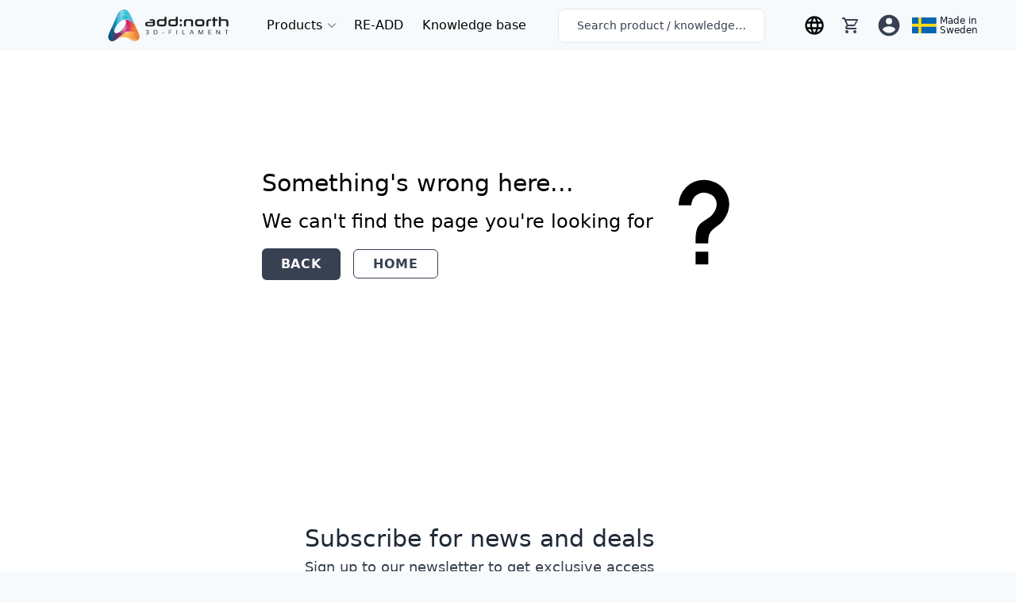

--- FILE ---
content_type: text/css; charset=utf-8
request_url: https://addnorth.de/css/app.9dc0dbbe.css
body_size: 7600
content:
#app:not(.raised-menu) .messages[data-v-1820a77a]{bottom:60px}#app.raised-menu .messages[data-v-1820a77a]{bottom:120px}@media (min-width:1024px){.messages[data-v-1820a77a]{bottom:0!important}}.toggle-checkbox[data-v-6ee2349e]:checked{right:0;--tw-border-opacity:1;border-color:rgba(209,213,219,var(--tw-border-opacity))}.toggle-checkbox:checked+.toggle-label[data-v-6ee2349e]{--tw-bg-opacity:1;background-color:rgba(209,213,219,var(--tw-bg-opacity))}.dark .toggle-checkbox[data-v-6ee2349e]:checked{--tw-border-opacity:1;border-color:rgba(75,85,99,var(--tw-border-opacity))}.dark .toggle-checkbox:checked+.toggle-label[data-v-6ee2349e]{--tw-bg-opacity:1;background-color:rgba(55,65,81,var(--tw-bg-opacity))}.toggle-checkbox[data-v-025e6a4f]:checked{right:0;--tw-border-opacity:1;border-color:rgba(209,213,219,var(--tw-border-opacity))}.toggle-checkbox:checked+.toggle-label[data-v-025e6a4f]{--tw-bg-opacity:1;background-color:rgba(209,213,219,var(--tw-bg-opacity))}.dark .toggle-checkbox[data-v-025e6a4f]:checked{--tw-border-opacity:1;border-color:rgba(75,85,99,var(--tw-border-opacity))}.dark .toggle-checkbox:checked+.toggle-label[data-v-025e6a4f]{--tw-bg-opacity:1;background-color:rgba(55,65,81,var(--tw-bg-opacity))}.bg[data-v-7e4ca803]{background-size:100% auto;background-repeat:repeat-y 0 0 round}.knowledge-card[data-v-93017456]{display:block;--tw-shadow:0 10px 15px -3px rgba(0,0,0,0.1),0 4px 6px -2px rgba(0,0,0,0.05);box-shadow:var(--tw-ring-offset-shadow,0 0 transparent),var(--tw-ring-shadow,0 0 transparent),var(--tw-shadow);border-radius:.5rem;--tw-bg-opacity:1;background-color:rgba(255,255,255,var(--tw-bg-opacity));position:relative;width:320px;height:253px;transition-timing-function:cubic-bezier(0,0,.2,1);transition-duration:.3s;margin-top:1rem;margin-bottom:1rem}:not(.dark) .knowledge-card[data-v-93017456]{--tw-text-opacity:1;color:rgba(55,65,81,var(--tw-text-opacity))}:not(.dark) .knowledge-card[data-v-93017456]:hover{--tw-bg-opacity:1;background-color:rgba(243,244,246,var(--tw-bg-opacity))}.dark .knowledge-card[data-v-93017456]{--tw-bg-opacity:1;background-color:rgba(31,41,55,var(--tw-bg-opacity));--tw-text-opacity:1;color:rgba(255,255,255,var(--tw-text-opacity))}.dark .knowledge-card[data-v-93017456]:hover{--tw-bg-opacity:1;background-color:rgba(55,65,81,var(--tw-bg-opacity))}.knowledge-card[data-v-93017456]:hover{--tw-translate-x:0;--tw-translate-y:0;--tw-rotate:0;--tw-skew-x:0;--tw-skew-y:0;--tw-scale-x:1;--tw-scale-y:1;transform:translateX(var(--tw-translate-x)) translateY(var(--tw-translate-y)) rotate(var(--tw-rotate)) skewX(var(--tw-skew-x)) skewY(var(--tw-skew-y)) scaleX(var(--tw-scale-x)) scaleY(var(--tw-scale-y));--tw-translate-y:1rem}.knowledge-card[data-v-93017456]:before{opacity:0;content:"";position:absolute;top:0;right:0;bottom:0;left:0;display:block;border-radius:.5rem;--tw-bg-opacity:1;background-color:rgba(0,0,0,var(--tw-bg-opacity));--tw-bg-opacity:.75;z-index:2;transition-property:background-color,border-color,color,fill,stroke,opacity,box-shadow,transform,filter,-webkit-backdrop-filter;transition-property:background-color,border-color,color,fill,stroke,opacity,box-shadow,transform,filter,backdrop-filter;transition-property:background-color,border-color,color,fill,stroke,opacity,box-shadow,transform,filter,backdrop-filter,-webkit-backdrop-filter;transition-timing-function:cubic-bezier(.4,0,.2,1);transition-duration:.15s;transition-duration:.5s}.knowledge-card[data-v-93017456]:hover:before{opacity:1}.knowledge-card:not(.fixed) .overlay[data-v-93017456]{opacity:0;--tw-translate-x:0;--tw-translate-y:0;--tw-rotate:0;--tw-skew-x:0;--tw-skew-y:0;--tw-scale-x:1;--tw-scale-y:1;--tw-translate-y:1rem;transition-duration:.5s}.knowledge-card:hover .overlay[data-v-93017456],.knowledge-card:not(.fixed) .overlay[data-v-93017456]{transform:translateX(var(--tw-translate-x)) translateY(var(--tw-translate-y)) rotate(var(--tw-rotate)) skewX(var(--tw-skew-x)) skewY(var(--tw-skew-y)) scaleX(var(--tw-scale-x)) scaleY(var(--tw-scale-y))}.knowledge-card:hover .overlay[data-v-93017456]{--tw-translate-x:0;--tw-translate-y:0;--tw-rotate:0;--tw-skew-x:0;--tw-skew-y:0;--tw-scale-x:1;--tw-scale-y:1;--tw-translate-y:0px;opacity:1;--tw-text-opacity:1;color:rgba(255,255,255,var(--tw-text-opacity));z-index:3}.knowledge-card img[data-v-93017456]{position:absolute;left:0;top:0;width:100%;-webkit-appearance:none;-moz-appearance:none;appearance:none;outline:2px solid transparent;outline-offset:2px}.knowledge-card:not(.fixed) img[data-v-93017456]{-o-object-fit:cover;object-fit:cover;height:100%;border-radius:.5rem}.knowledge-card.fixed img[data-v-93017456]{-o-object-fit:contain;object-fit:contain;height:50%;border-top-left-radius:.5rem;border-top-right-radius:.5rem}.video-container[data-v-3ec76269]{height:100vw}@media(min-width:640px){.video-container[data-v-3ec76269]{height:26vw}}video source[data-v-3ec76269]{width:100%;height:auto}video[poster][data-v-3ec76269]{width:100%;height:100%}

/* ! tailwindcss v2.2.17 | MIT License | https://tailwindcss.com */

/*! modern-normalize v1.1.0 | MIT License | https://github.com/sindresorhus/modern-normalize */html{-moz-tab-size:4;-o-tab-size:4;tab-size:4;line-height:1.15;-webkit-text-size-adjust:100%}body{margin:0;font-family:system-ui,-apple-system,Segoe UI,Roboto,Helvetica,Arial,sans-serif,Apple Color Emoji,Segoe UI Emoji}hr{height:0;color:inherit}abbr[title]{-webkit-text-decoration:underline dotted;text-decoration:underline dotted}b,strong{font-weight:bolder}code,kbd,pre,samp{font-family:ui-monospace,SFMono-Regular,Consolas,Liberation Mono,Menlo,monospace;font-size:1em}small{font-size:80%}sub,sup{font-size:75%;line-height:0;position:relative;vertical-align:baseline}sub{bottom:-.25em}sup{top:-.5em}table{text-indent:0;border-color:inherit}button,input,optgroup,select,textarea{font-family:inherit;font-size:100%;line-height:1.15;margin:0}button,select{text-transform:none}[type=button],[type=reset],[type=submit],button{-webkit-appearance:button}::-moz-focus-inner{border-style:none;padding:0}legend{padding:0}progress{vertical-align:baseline}::-webkit-inner-spin-button,::-webkit-outer-spin-button{height:auto}[type=search]{-webkit-appearance:textfield;outline-offset:-2px}::-webkit-search-decoration{-webkit-appearance:none}::-webkit-file-upload-button{-webkit-appearance:button;font:inherit}summary{display:list-item}blockquote,dd,dl,figure,h1,h2,h3,h4,h5,h6,hr,p,pre{margin:0}button{background-color:transparent;background-image:none}fieldset,ol,ul{margin:0;padding:0}ol,ul{list-style:none}html{font-family:GT America,system-ui,-apple-system,BlinkMacSystemFont,Segoe UI,Roboto,Helvetica Neue,Arial,Noto Sans,sans-serif,Apple Color Emoji,Segoe UI Emoji,Segoe UI Symbol,Noto Color Emoji;line-height:1.5}body{font-family:inherit;line-height:inherit}*,:after,:before{box-sizing:border-box;border-width:0;border-style:solid;border-color:currentColor}hr{border-top-width:1px}img{border-style:solid}textarea{resize:vertical}input::-moz-placeholder,textarea::-moz-placeholder{opacity:1;color:#9ca3af}input::placeholder,textarea::placeholder{opacity:1;color:#9ca3af}[role=button],button{cursor:pointer}table{border-collapse:collapse}h1,h2,h3,h4,h5,h6{font-size:inherit;font-weight:inherit}a{color:inherit;text-decoration:inherit}button,input,optgroup,select,textarea{padding:0;line-height:inherit;color:inherit}code,kbd,pre,samp{font-family:ui-monospace,SFMono-Regular,Menlo,Monaco,Consolas,Liberation Mono,Courier New,monospace}audio,canvas,embed,iframe,img,object,svg,video{display:block;vertical-align:middle}img,video{max-width:100%;height:auto}[hidden]{display:none}*,:after,:before{--tw-border-opacity:1;border-color:rgba(229,231,235,var(--tw-border-opacity))}#app,body,html{height:100%;width:100%}body{background-color:rgba(247,250,252,var(--tw-bg-opacity))}body,body.dark{--tw-bg-opacity:1}body.dark{background-color:rgba(17,24,39,var(--tw-bg-opacity))}html{scroll-padding-top:calc(40px + 4rem)}@media (min-width:1024px){html{scroll-padding-top:calc(64px + 4rem)}}@font-face{font-family:GT America Thin;font-weight:200;font-style:normal;font-display:swap;unicode-range:u+000-5ff;src:local("GT America Thin"),url(/assets/fonts/GTAmericaThin/GTAmericaThin.woff2) format("woff2"),url(/assets/fonts/GTAmericaThin/GTAmericaThin.woff) format("woff"),url(/assets/fonts/GTAmericaThin/GTAmericaThin.ttf) format("truetype"),url(/assets/fonts/GTAmericaThin/GTAmericaThin.eot),url(/assets/fonts/GTAmericaThin/GTAmericaThin.eot?#iefix) format("embedded-opentype")}@font-face{font-family:GT America Light;font-weight:300;font-style:normal;font-display:swap;unicode-range:u+000-5ff;src:local("GT America Light"),url(/assets/fonts/GTAmericaLight/GTAmericaLight.woff2) format("woff2"),url(/assets/fonts/GTAmericaLight/GTAmericaLight.woff) format("woff"),url(/assets/fonts/GTAmericaLight/GTAmericaLight.ttf) format("truetype"),url(/assets/fonts/GTAmericaLight/GTAmericaLight.eot),url(/assets/fonts/GTAmericaLight/GTAmericaLight.eot?#iefix) format("embedded-opentype")}@font-face{font-family:GT America Regular;font-weight:400;font-style:normal;font-display:swap;unicode-range:u+000-5ff;src:local("GT America Regular"),url(/assets/fonts/GTAmericaRegular/GTAmericaRegular.woff2) format("woff2"),url(/assets/fonts/GTAmericaRegular/GTAmericaRegular.woff) format("woff"),url(/assets/fonts/GTAmericaRegular/GTAmericaRegular.ttf) format("truetype"),url(/assets/fonts/GTAmericaRegular/GTAmericaRegular.eot),url(/assets/fonts/GTAmericaRegular/GTAmericaRegular.eot?#iefix) format("embedded-opentype")}@font-face{font-family:GT America Medium;font-weight:500;font-style:normal;font-display:swap;unicode-range:u+000-5ff;src:local("GT America Medium"),url(/assets/fonts/GTAmericaMedium/GTAmericaMedium.woff2) format("woff2"),url(/assets/fonts/GTAmericaMedium/GTAmericaMedium.woff) format("woff"),url(/assets/fonts/GTAmericaMedium/GTAmericaMedium.ttf) format("truetype"),url(/assets/fonts/GTAmericaMedium/GTAmericaMedium.eot),url(/assets/fonts/GTAmericaMedium/GTAmericaMedium.eot?#iefix) format("embedded-opentype")}@font-face{font-family:GT America Bold;font-weight:700;font-style:normal;font-display:swap;unicode-range:u+000-5ff;src:local("GT America Bold"),url(/assets/fonts/GTAmericaBold/GTAmericaBold.woff2) format("woff2"),url(/assets/fonts/GTAmericaBold/GTAmericaBold.woff) format("woff"),url(/assets/fonts/GTAmericaBold/GTAmericaBold.ttf) format("truetype"),url(/assets/fonts/GTAmericaBold/GTAmericaBold.eot),url(/assets/fonts/GTAmericaBold/GTAmericaBold.eot?#iefix) format("embedded-opentype")}@font-face{font-family:GT America Black;font-weight:900;font-style:normal;font-display:swap;unicode-range:u+000-5ff;src:local("GT America Black"),url(/assets/fonts/GTAmericaBlack/GTAmericaBlack.woff2) format("woff2"),url(/assets/fonts/GTAmericaBlack/GTAmericaBlack.woff) format("woff"),url(/assets/fonts/GTAmericaBlack/GTAmericaBlack.ttf) format("truetype"),url(/assets/fonts/GTAmericaBlack/GTAmericaBlack.eot),url(/assets/fonts/GTAmericaBlack/GTAmericaBlack.eot?#iefix) format("embedded-opentype")}h1{font-size:2.25rem}@media (min-width:640px){h1{font-size:3rem}}h2{font-size:1.875rem}@media (min-width:640px){h2{font-size:2.25rem}}h3{font-size:1.5rem}@media (min-width:640px){h3{font-size:1.875rem}}h4{font-size:1.25rem}@media (min-width:640px){h4{font-size:1.5rem}}h5{font-size:1.125rem}@media (min-width:640px){h5{font-size:1.25rem}}h6{font-size:1rem}@media (min-width:640px){h6{font-size:1.125rem}}a{--tw-text-opacity:1;color:rgba(55,65,81,var(--tw-text-opacity))}.dark a:not(.custom),.main-button{--tw-text-opacity:1;color:rgba(255,255,255,var(--tw-text-opacity))}.main-button{font-weight:600;border-radius:.375rem;padding-left:1.5rem;padding-right:1.5rem;padding-top:.5rem;padding-bottom:.5rem;--tw-bg-opacity:1;background-color:rgba(55,65,81,var(--tw-bg-opacity));text-transform:uppercase;letter-spacing:.05em;text-align:center}.main-button.large{padding-left:2rem;padding-right:2rem;padding-top:.75rem;padding-bottom:.75rem}.main-button.outline{background-color:transparent;border-width:1px;--tw-border-opacity:1;border-color:rgba(55,65,81,var(--tw-border-opacity));--tw-text-opacity:1;color:rgba(55,65,81,var(--tw-text-opacity))}.main-button:hover:hover{--tw-bg-opacity:1;background-color:rgba(31,41,55,var(--tw-bg-opacity))}.main-button.outline:hover:hover{--tw-bg-opacity:1;background-color:rgba(243,244,246,var(--tw-bg-opacity))}.dark .main-button:not(.custom),.main-button.dark:not(.custom){--tw-bg-opacity:1;background-color:rgba(255,255,255,var(--tw-bg-opacity));--tw-text-opacity:1;color:rgba(0,0,0,var(--tw-text-opacity))}.dark .main-button.outline:not(.custom){background-color:transparent;border-width:1px;--tw-border-opacity:1;border-color:rgba(255,255,255,var(--tw-border-opacity));--tw-text-opacity:1;color:rgba(255,255,255,var(--tw-text-opacity))}.dark .main-button:not(.custom):hover,.main-button.dark:not(.custom):hover{--tw-bg-opacity:1;background-color:rgba(229,231,235,var(--tw-bg-opacity))}.dark .main-button.outline:not(.custom):hover,.main-button.dark.outline:not(.custom):hover{--tw-bg-opacity:1;background-color:rgba(55,65,81,var(--tw-bg-opacity))}.main-button:disabled,.main-button:disabled:hover{--tw-bg-opacity:1;background-color:rgba(156,163,175,var(--tw-bg-opacity))}.main-button:disabled:hover{cursor:not-allowed}.dark .main-button:disabled,.dark .main-button:disabled:hover,.main-button.dark:disabled,.main-button.dark:disabled:hover{--tw-bg-opacity:1;background-color:rgba(107,114,128,var(--tw-bg-opacity))}.spinner{position:relative;pointer-events:none}.spinner:after{content:"";position:absolute;display:block;width:1rem;height:1rem;top:calc(50% - .5rem);left:calc(50% - .5rem);border:2px solid currentColor;border-radius:9999px;border-right-color:transparent;border-top-color:transparent;animation:spinAround .6s linear infinite}.spinner.small:after{width:.75rem;height:.75rem;top:calc(50% - .375rem);left:calc(50% - .375rem)}.spinner.large:after{width:1.5rem;height:1.5rem;top:calc(50% - .75rem);left:calc(50% - .75rem)}.spinner.x-large:after{width:2rem;height:2rem;top:calc(50% - 1rem);left:calc(50% - 1rem)}@keyframes spinAround{0%{transform:rotate(0deg)}to{transform:rotate(1turn)}}.styled-form{position:relative}.styled-form input,.styled-form select{height:43px}.styled-form input,.styled-form select,.styled-form textarea{--tw-bg-opacity:1;background-color:rgba(255,255,255,var(--tw-bg-opacity))}.styled-form select{background-image:url("data:image/svg+xml;utf8,<svg fill='black' height='24' viewBox='0 0 24 24' width='24' xmlns='http://www.w3.org/2000/svg'><path d='M7 10l5 5 5-5z'/><path d='M0 0h24v24H0z' fill='none'/></svg>");background-repeat:no-repeat;background-position:100%}.dark .styled-form input,.dark .styled-form select,.dark .styled-form textarea{--tw-bg-opacity:1;background-color:rgba(55,65,81,var(--tw-bg-opacity));--tw-text-opacity:1;color:rgba(255,255,255,var(--tw-text-opacity))}.dark .styled-form select{background-image:url("data:image/svg+xml;utf8,<svg fill='white' height='24' viewBox='0 0 24 24' width='24' xmlns='http://www.w3.org/2000/svg'><path d='M7 10l5 5 5-5z'/><path d='M0 0h24v24H0z' fill='none'/></svg>");background-repeat:no-repeat;background-position:100%}.styled-form input:focus,.styled-form select:focus,.styled-form textarea:focus{-webkit-appearance:none;-moz-appearance:none;appearance:none}.styled-form input:not(:-moz-placeholder-shown)~.floating-label,.styled-form select:not(:-moz-placeholder-shown)~.floating-label,.styled-form textarea:not(:-moz-placeholder-shown)~.floating-label{padding-left:1rem;padding-right:1rem}.styled-form input:focus~.floating-label,.styled-form input:hover:enabled~.floating-label,.styled-form input:not(:placeholder-shown)~.floating-label,.styled-form select:focus~.floating-label,.styled-form select:hover:enabled~.floating-label,.styled-form select:not(:placeholder-shown)~.floating-label,.styled-form textarea:focus~.floating-label,.styled-form textarea:hover:enabled~.floating-label,.styled-form textarea:not(:placeholder-shown)~.floating-label{padding-left:1rem;padding-right:1rem}.styled-form input:not(:-moz-placeholder-shown)~.floating-label,.styled-form select:not(:-moz-placeholder-shown)~.floating-label,.styled-form textarea:not(:-moz-placeholder-shown)~.floating-label{font-size:.75rem}.styled-form input:focus~.floating-label,.styled-form input:hover:enabled~.floating-label,.styled-form input:not(:placeholder-shown)~.floating-label,.styled-form select:focus~.floating-label,.styled-form select:hover:enabled~.floating-label,.styled-form select:not(:placeholder-shown)~.floating-label,.styled-form textarea:focus~.floating-label,.styled-form textarea:hover:enabled~.floating-label,.styled-form textarea:not(:placeholder-shown)~.floating-label{font-size:.75rem}.styled-form input:not(:-moz-placeholder-shown)~.floating-label,.styled-form select:not(:-moz-placeholder-shown)~.floating-label,.styled-form textarea:not(:-moz-placeholder-shown)~.floating-label{opacity:1}.styled-form input:focus~.floating-label,.styled-form input:hover:enabled~.floating-label,.styled-form input:not(:placeholder-shown)~.floating-label,.styled-form select:focus~.floating-label,.styled-form select:hover:enabled~.floating-label,.styled-form select:not(:placeholder-shown)~.floating-label,.styled-form textarea:focus~.floating-label,.styled-form textarea:hover:enabled~.floating-label,.styled-form textarea:not(:placeholder-shown)~.floating-label{opacity:1}.styled-form input:not(:-moz-placeholder-shown)~.floating-label,.styled-form select:not(:-moz-placeholder-shown)~.floating-label,.styled-form textarea:not(:-moz-placeholder-shown)~.floating-label{padding-top:2px}.styled-form input:focus~.floating-label,.styled-form input:hover:enabled~.floating-label,.styled-form input:not(:placeholder-shown)~.floating-label,.styled-form select:focus~.floating-label,.styled-form select:hover:enabled~.floating-label,.styled-form select:not(:placeholder-shown)~.floating-label,.styled-form textarea:focus~.floating-label,.styled-form textarea:hover:enabled~.floating-label,.styled-form textarea:not(:placeholder-shown)~.floating-label{padding-top:2px}.styled-form label.floating-label{--tw-text-opacity:1;color:rgba(55,65,81,var(--tw-text-opacity));top:0;right:0;bottom:0;left:0;padding-left:1.5rem;padding-right:1.5rem;position:absolute;pointer-events:none;font-size:.875rem;line-height:1.625;padding-top:10px;transition:all .2s ease}.dark .styled-form label.floating-label{--tw-text-opacity:1;color:rgba(255,255,255,var(--tw-text-opacity))}.styled-form input,.styled-form select,.styled-form textarea{padding-left:1rem;padding-right:1rem;outline:2px solid transparent;outline-offset:2px;font-weight:500;font-size:.875rem;-webkit-appearance:none;-moz-appearance:none;appearance:none;border-width:1px;--tw-border-opacity:1;border-color:rgba(229,231,235,var(--tw-border-opacity));--tw-text-opacity:1;color:rgba(55,65,81,var(--tw-text-opacity))}.styled-form input:not([type=file]),.styled-form select,.styled-form textarea{padding-top:15px}.styled-form input[type=file]{padding-top:.5rem}.styled-form label.error{font-size:.75rem;padding-left:.5rem;padding-right:.5rem}.styled-form input.error,.styled-form input.error~label.error,.styled-form input.error~label.floating-label,.styled-form select.error,.styled-form select.error~label.error,.styled-form select.error~label.floating-label,.styled-form textarea.error,.styled-form textarea.error~label.error,.styled-form textarea.error~label.floating-label{--tw-text-opacity:1;color:rgba(248,113,113,var(--tw-text-opacity))}.radio,.radio-checkmark{margin-top:3px;width:16px;height:16px}.radio-container:hover input~.radio-checkmark{--tw-bg-opacity:1;background-color:rgba(229,231,235,var(--tw-bg-opacity))}.radio-container input:checked~.radio-checkmark{--tw-bg-opacity:1;background-color:rgba(96,165,250,var(--tw-bg-opacity))}.radio-checkmark:after{content:"";position:absolute;display:none}.radio-container .radio-checkmark:after{border-radius:9999px;display:block;--tw-bg-opacity:1;background-color:rgba(255,255,255,var(--tw-bg-opacity));top:5px;left:5px;width:6px;height:6px}label.checkbox{position:relative;display:flex;align-items:flex-start;font-size:.875rem}label.checkbox.small{font-size:.75rem}label.checkbox>span{width:1.25rem;height:1.25rem;border-width:1px;--tw-border-opacity:1;border-color:rgba(96,165,250,var(--tw-border-opacity));border-radius:.125rem;display:inline-block;transition-property:all;transition-timing-function:cubic-bezier(.4,0,.2,1);transition-duration:.15s;transition-timing-function:linear;transition-duration:.3s;margin-right:.5rem;margin-top:2px}label.checkbox.small>span{width:1rem;height:1rem;margin-right:.25rem;flex-shrink:0}label.checkbox>span:after{content:"";left:6px;top:3px;position:absolute;border-bottom-width:2px;border-right-width:2px;--tw-border-opacity:1;border-color:rgba(96,165,250,var(--tw-border-opacity));width:.5rem;height:.75rem;--tw-translate-x:0;--tw-translate-y:0;--tw-rotate:0;--tw-skew-x:0;--tw-skew-y:0;--tw-scale-x:1;--tw-scale-y:1;transform:translateX(var(--tw-translate-x)) translateY(var(--tw-translate-y)) rotate(var(--tw-rotate)) skewX(var(--tw-skew-x)) skewY(var(--tw-skew-y)) scaleX(var(--tw-scale-x)) scaleY(var(--tw-scale-y));--tw-rotate:45deg;visibility:hidden}label.checkbox.small>span:after{left:5px;top:2px}label.checkbox>input{display:none}label.checkbox>input:checked~span:after{visibility:visible}blockquote{margin-left:1rem;padding-left:1rem;border-left-width:2px;--tw-border-opacity:1;border-color:rgba(107,114,128,var(--tw-border-opacity))}@media (max-width:1020px){#hubspot-messages-iframe-container{width:0!important;height:0!important}}em{font-style:normal;background-color:rgba(253,230,138,var(--tw-bg-opacity))}.dark em,em{--tw-bg-opacity:1}.dark em{background-color:rgba(243,244,246,var(--tw-bg-opacity));--tw-text-opacity:1;color:rgba(55,65,81,var(--tw-text-opacity))}.container{width:100%}@media (min-width:640px){.container{max-width:640px}}@media (min-width:768px){.container{max-width:768px}}@media (min-width:1024px){.container{max-width:1024px}}@media (min-width:1280px){.container{max-width:1280px}}@media (min-width:1680px){.container{max-width:1680px}}@media (min-width:1920px){.container{max-width:1920px}}.pointer-events-none{pointer-events:none}.invisible{visibility:hidden}.static{position:static}.fixed{position:fixed}.absolute{position:absolute}.relative{position:relative}.sticky{position:sticky}.inset-0{top:0;bottom:0}.inset-0,.inset-x-0{right:0;left:0}.inset-y-0{top:0;bottom:0}.top-0{top:0}.top-16{top:4rem}.top-1\/2{top:50%}.top-full{top:100%}.right-0{right:0}.right-1{right:1rem}.-right-7{right:-1.75rem}.-right-20{right:-5rem}.bottom-0{bottom:0}.bottom-1,.bottom-4{bottom:1rem}.bottom-0\.5{bottom:.5rem}.left-0{left:0}.left-1{left:1rem}.-left-7{left:-1.75rem}.-left-100{left:-100%}.z-0{z-index:0}.z-10{z-index:10}.z-20{z-index:20}.z-30{z-index:30}.z-40{z-index:40}.z-50{z-index:50}.col-span-2{grid-column:span 2/span 2}.col-span-3{grid-column:span 3/span 3}.col-span-4{grid-column:span 4/span 4}.col-span-5{grid-column:span 5/span 5}.col-span-6{grid-column:span 6/span 6}.col-span-8{grid-column:span 8/span 8}.col-span-12{grid-column:span 12/span 12}.m-1{margin:.25rem}.m-2{margin:.5rem}.m-4{margin:1rem}.m-6{margin:1.5rem}.m-auto{margin:auto}.-m-1{margin:-.25rem}.mx-1{margin-left:.25rem;margin-right:.25rem}.mx-2{margin-left:.5rem;margin-right:.5rem}.mx-3{margin-left:.75rem;margin-right:.75rem}.mx-4{margin-left:1rem;margin-right:1rem}.mx-6{margin-left:1.5rem;margin-right:1.5rem}.mx-10{margin-left:2.5rem;margin-right:2.5rem}.mx-auto{margin-left:auto;margin-right:auto}.-mx-1{margin-left:-.25rem;margin-right:-.25rem}.my-0{margin-top:0;margin-bottom:0}.my-1{margin-top:.25rem;margin-bottom:.25rem}.my-2{margin-top:.5rem;margin-bottom:.5rem}.my-3{margin-top:.75rem;margin-bottom:.75rem}.my-4{margin-top:1rem;margin-bottom:1rem}.my-6{margin-top:1.5rem;margin-bottom:1.5rem}.my-8{margin-top:2rem;margin-bottom:2rem}.my-10{margin-top:2.5rem;margin-bottom:2.5rem}.my-12{margin-top:3rem;margin-bottom:3rem}.my-16{margin-top:4rem;margin-bottom:4rem}.-my-1{margin-top:-.25rem;margin-bottom:-.25rem}.mt-0{margin-top:0}.mt-1{margin-top:.25rem}.mt-2{margin-top:.5rem}.mt-3{margin-top:.75rem}.mt-4{margin-top:1rem}.mt-6{margin-top:1.5rem}.mt-8{margin-top:2rem}.mt-10{margin-top:2.5rem}.mt-12{margin-top:3rem}.mt-16{margin-top:4rem}.mt-24{margin-top:6rem}.mr-1{margin-right:.25rem}.mr-2{margin-right:.5rem}.mr-3{margin-right:.75rem}.mr-4{margin-right:1rem}.mr-6{margin-right:1.5rem}.mr-8{margin-right:2rem}.mb-1{margin-bottom:.25rem}.mb-2{margin-bottom:.5rem}.mb-3{margin-bottom:.75rem}.mb-4{margin-bottom:1rem}.mb-6{margin-bottom:1.5rem}.mb-8{margin-bottom:2rem}.mb-10{margin-bottom:2.5rem}.mb-12{margin-bottom:3rem}.mb-16{margin-bottom:4rem}.mb-20{margin-bottom:5rem}.mb-24{margin-bottom:6rem}.mb-64{margin-bottom:16rem}.ml-1{margin-left:.25rem}.ml-2{margin-left:.5rem}.ml-3{margin-left:.75rem}.ml-4{margin-left:1rem}.ml-6{margin-left:1.5rem}.ml-8{margin-left:2rem}.ml-10{margin-left:2.5rem}.ml-36{margin-left:9rem}.block{display:block}.inline-block{display:inline-block}.inline{display:inline}.flex{display:flex}.inline-flex{display:inline-flex}.table{display:table}.grid{display:grid}.contents{display:contents}.hidden{display:none}.dark .dark\:block{display:block}.dark .dark\:hidden{display:none}.h-0{height:0}.h-2{height:.5rem}.h-3{height:.75rem}.h-4{height:1rem}.h-5{height:1.25rem}.h-6{height:1.5rem}.h-7{height:1.75rem}.h-8{height:2rem}.h-10{height:2.5rem}.h-12{height:3rem}.h-16{height:4rem}.h-24{height:6rem}.h-32{height:8rem}.h-40{height:10rem}.h-64{height:16rem}.h-auto{height:auto}.h-full{height:100%}.max-h-full{max-height:100%}.min-h-full{min-height:100%}.min-h-screen{min-height:100vh}.w-2{width:.5rem}.w-3{width:.75rem}.w-4{width:1rem}.w-5{width:1.25rem}.w-6{width:1.5rem}.w-7{width:1.75rem}.w-8{width:2rem}.w-10{width:2.5rem}.w-12{width:3rem}.w-16{width:4rem}.w-20{width:5rem}.w-24{width:6rem}.w-28{width:7rem}.w-32{width:8rem}.w-48{width:12rem}.w-52{width:13rem}.w-64{width:16rem}.w-80{width:20rem}.w-auto{width:auto}.w-1\/2{width:50%}.w-1\/3{width:33.333333%}.w-4\/5{width:80%}.w-11\/12{width:91.666667%}.w-full{width:100%}.min-w-0{min-width:0}.min-w-full{min-width:100%}.max-w-xs{max-width:20rem}.max-w-sm{max-width:24rem}.max-w-md{max-width:28rem}.max-w-lg{max-width:32rem}.max-w-xl{max-width:36rem}.max-w-2xl{max-width:42rem}.max-w-4xl{max-width:56rem}.max-w-full{max-width:100%}.max-w-screen-md{max-width:768px}.flex-1{flex:1 1 0%}.flex-shrink-0{flex-shrink:0}.flex-shrink{flex-shrink:1}.flex-grow-0{flex-grow:0}.flex-grow{flex-grow:1}.transform{--tw-translate-x:0;--tw-translate-y:0;--tw-rotate:0;--tw-skew-x:0;--tw-skew-y:0;--tw-scale-x:1;--tw-scale-y:1;transform:translateX(var(--tw-translate-x)) translateY(var(--tw-translate-y)) rotate(var(--tw-rotate)) skewX(var(--tw-skew-x)) skewY(var(--tw-skew-y)) scaleX(var(--tw-scale-x)) scaleY(var(--tw-scale-y))}.translate-x-full{--tw-translate-x:100%}.translate-y-10{--tw-translate-y:2.5rem}.-translate-y-6{--tw-translate-y:-1.5rem}.rotate-90{--tw-rotate:90deg}.rotate-180{--tw-rotate:180deg}.-rotate-90{--tw-rotate:-90deg}.scale-75{--tw-scale-x:.75;--tw-scale-y:.75}.scale-100{--tw-scale-x:1;--tw-scale-y:1}@keyframes spin{to{transform:rotate(1turn)}}@keyframes ping{75%,to{transform:scale(2);opacity:0}}@keyframes pulse{50%{opacity:.5}}@keyframes bounce{0%,to{transform:translateY(-25%);animation-timing-function:cubic-bezier(.8,0,1,1)}50%{transform:none;animation-timing-function:cubic-bezier(0,0,.2,1)}}.cursor-pointer{cursor:pointer}.hover\:cursor-auto:hover{cursor:auto}.hover\:cursor-pointer:hover{cursor:pointer}.hover\:cursor-wait:hover{cursor:wait}.hover\:cursor-not-allowed:hover{cursor:not-allowed}.select-none{-webkit-user-select:none;-moz-user-select:none;user-select:none}.resize{resize:both}.list-inside{list-style-position:inside}.list-outside{list-style-position:outside}.list-none{list-style-type:none}.list-disc{list-style-type:disc}.list-decimal{list-style-type:decimal}.appearance-none{-webkit-appearance:none;-moz-appearance:none;appearance:none}.grid-flow-col{grid-auto-flow:column}.grid-cols-1{grid-template-columns:repeat(1,minmax(0,1fr))}.grid-cols-2{grid-template-columns:repeat(2,minmax(0,1fr))}.grid-cols-5{grid-template-columns:repeat(5,minmax(0,1fr))}.grid-cols-12{grid-template-columns:repeat(12,minmax(0,1fr))}.flex-row{flex-direction:row}.flex-col{flex-direction:column}.flex-wrap{flex-wrap:wrap}.content-center{align-content:center}.items-start{align-items:flex-start}.items-end{align-items:flex-end}.items-center{align-items:center}.justify-start{justify-content:flex-start}.justify-end{justify-content:flex-end}.justify-center{justify-content:center}.justify-between{justify-content:space-between}.justify-around{justify-content:space-around}.gap-2{gap:.5rem}.gap-4{gap:1rem}.gap-6{gap:1.5rem}.gap-10{gap:2.5rem}.gap-x-4{-moz-column-gap:1rem;column-gap:1rem}.gap-x-6{-moz-column-gap:1.5rem;column-gap:1.5rem}.gap-y-6{row-gap:1.5rem}.gap-y-8{row-gap:2rem}.gap-y-10{row-gap:2.5rem}.space-x-1>:not([hidden])~:not([hidden]){--tw-space-x-reverse:0;margin-right:calc(0.25rem*var(--tw-space-x-reverse));margin-left:calc(0.25rem*(1 - var(--tw-space-x-reverse)))}.space-x-2>:not([hidden])~:not([hidden]){--tw-space-x-reverse:0;margin-right:calc(0.5rem*var(--tw-space-x-reverse));margin-left:calc(0.5rem*(1 - var(--tw-space-x-reverse)))}.space-x-4>:not([hidden])~:not([hidden]){--tw-space-x-reverse:0;margin-right:calc(1rem*var(--tw-space-x-reverse));margin-left:calc(1rem*(1 - var(--tw-space-x-reverse)))}.space-x-6>:not([hidden])~:not([hidden]){--tw-space-x-reverse:0;margin-right:calc(1.5rem*var(--tw-space-x-reverse));margin-left:calc(1.5rem*(1 - var(--tw-space-x-reverse)))}.space-y-1>:not([hidden])~:not([hidden]){--tw-space-y-reverse:0;margin-top:calc(0.25rem*(1 - var(--tw-space-y-reverse)));margin-bottom:calc(0.25rem*var(--tw-space-y-reverse))}.space-y-2>:not([hidden])~:not([hidden]){--tw-space-y-reverse:0;margin-top:calc(0.5rem*(1 - var(--tw-space-y-reverse)));margin-bottom:calc(0.5rem*var(--tw-space-y-reverse))}.space-y-3>:not([hidden])~:not([hidden]){--tw-space-y-reverse:0;margin-top:calc(0.75rem*(1 - var(--tw-space-y-reverse)));margin-bottom:calc(0.75rem*var(--tw-space-y-reverse))}.space-y-4>:not([hidden])~:not([hidden]){--tw-space-y-reverse:0;margin-top:calc(1rem*(1 - var(--tw-space-y-reverse)));margin-bottom:calc(1rem*var(--tw-space-y-reverse))}.space-y-6>:not([hidden])~:not([hidden]){--tw-space-y-reverse:0;margin-top:calc(1.5rem*(1 - var(--tw-space-y-reverse)));margin-bottom:calc(1.5rem*var(--tw-space-y-reverse))}.space-y-8>:not([hidden])~:not([hidden]){--tw-space-y-reverse:0;margin-top:calc(2rem*(1 - var(--tw-space-y-reverse)));margin-bottom:calc(2rem*var(--tw-space-y-reverse))}.space-y-10>:not([hidden])~:not([hidden]){--tw-space-y-reverse:0;margin-top:calc(2.5rem*(1 - var(--tw-space-y-reverse)));margin-bottom:calc(2.5rem*var(--tw-space-y-reverse))}.space-y-16>:not([hidden])~:not([hidden]){--tw-space-y-reverse:0;margin-top:calc(4rem*(1 - var(--tw-space-y-reverse)));margin-bottom:calc(4rem*var(--tw-space-y-reverse))}.divide-y>:not([hidden])~:not([hidden]){--tw-divide-y-reverse:0;border-top-width:calc(1px*(1 - var(--tw-divide-y-reverse)));border-bottom-width:calc(1px*var(--tw-divide-y-reverse))}.divide-gray-200>:not([hidden])~:not([hidden]){--tw-divide-opacity:1;border-color:rgba(229,231,235,var(--tw-divide-opacity))}.divide-gray-300>:not([hidden])~:not([hidden]){--tw-divide-opacity:1;border-color:rgba(209,213,219,var(--tw-divide-opacity))}.overflow-hidden{overflow:hidden}.overflow-visible{overflow:visible}.overflow-x-auto{overflow-x:auto}.overflow-y-scroll{overflow-y:scroll}.truncate{overflow:hidden;white-space:nowrap}.overflow-ellipsis,.truncate{text-overflow:ellipsis}.whitespace-normal{white-space:normal}.whitespace-nowrap{white-space:nowrap}.break-words{overflow-wrap:break-word}.rounded-sm{border-radius:.125rem}.rounded-md{border-radius:.375rem}.rounded-lg{border-radius:.5rem}.rounded-xl{border-radius:.7rem}.rounded-full{border-radius:9999px}.rounded-t-md{border-top-left-radius:.375rem;border-top-right-radius:.375rem}.rounded-t-lg{border-top-left-radius:.5rem;border-top-right-radius:.5rem}.rounded-t-xl{border-top-left-radius:.7rem;border-top-right-radius:.7rem}.rounded-r-md{border-top-right-radius:.375rem;border-bottom-right-radius:.375rem}.rounded-b-lg{border-bottom-right-radius:.5rem;border-bottom-left-radius:.5rem}.rounded-b-xl{border-bottom-right-radius:.7rem;border-bottom-left-radius:.7rem}.rounded-l-md{border-top-left-radius:.375rem;border-bottom-left-radius:.375rem}.rounded-tl-xl{border-top-left-radius:.7rem}.rounded-tr-xl{border-top-right-radius:.7rem}.rounded-br-xl{border-bottom-right-radius:.7rem}.rounded-bl-xl{border-bottom-left-radius:.7rem}.border-2{border-width:2px}.border{border-width:1px}.border-t-2{border-top-width:2px}.border-t{border-top-width:1px}.border-r{border-right-width:1px}.border-b-2{border-bottom-width:2px}.border-b{border-bottom-width:1px}.border-l-4{border-left-width:4px}.border-l{border-left-width:1px}.border-none{border-style:none}.border-gray-200{--tw-border-opacity:1;border-color:rgba(229,231,235,var(--tw-border-opacity))}.border-gray-300{--tw-border-opacity:1;border-color:rgba(209,213,219,var(--tw-border-opacity))}.border-gray-400{--tw-border-opacity:1;border-color:rgba(156,163,175,var(--tw-border-opacity))}.border-gray-800{--tw-border-opacity:1;border-color:rgba(31,41,55,var(--tw-border-opacity))}.border-gray-900{--tw-border-opacity:1;border-color:rgba(17,24,39,var(--tw-border-opacity))}.border-red-400{--tw-border-opacity:1;border-color:rgba(248,113,113,var(--tw-border-opacity))}.border-yellow-400{--tw-border-opacity:1;border-color:rgba(251,191,36,var(--tw-border-opacity))}.border-green-400{--tw-border-opacity:1;border-color:rgba(52,211,153,var(--tw-border-opacity))}.border-blue-400{--tw-border-opacity:1;border-color:rgba(96,165,250,var(--tw-border-opacity))}.border-purple-400{--tw-border-opacity:1;border-color:rgba(167,139,250,var(--tw-border-opacity))}.dark .dark\:border-transparent{border-color:transparent}.dark .dark\:border-gray-100{--tw-border-opacity:1;border-color:rgba(243,244,246,var(--tw-border-opacity))}.bg-transparent{background-color:transparent}.bg-black{--tw-bg-opacity:1;background-color:rgba(0,0,0,var(--tw-bg-opacity))}.bg-white{--tw-bg-opacity:1;background-color:rgba(255,255,255,var(--tw-bg-opacity))}.bg-gray-50{--tw-bg-opacity:1;background-color:rgba(249,250,251,var(--tw-bg-opacity))}.bg-gray-100{--tw-bg-opacity:1;background-color:rgba(243,244,246,var(--tw-bg-opacity))}.bg-gray-200{--tw-bg-opacity:1;background-color:rgba(229,231,235,var(--tw-bg-opacity))}.bg-gray-300{--tw-bg-opacity:1;background-color:rgba(209,213,219,var(--tw-bg-opacity))}.bg-gray-600{--tw-bg-opacity:1;background-color:rgba(75,85,99,var(--tw-bg-opacity))}.bg-gray-800{--tw-bg-opacity:1;background-color:rgba(31,41,55,var(--tw-bg-opacity))}.bg-gray-900{--tw-bg-opacity:1;background-color:rgba(17,24,39,var(--tw-bg-opacity))}.bg-red-500{--tw-bg-opacity:1;background-color:rgba(239,68,68,var(--tw-bg-opacity))}.bg-red-600{--tw-bg-opacity:1;background-color:rgba(220,38,38,var(--tw-bg-opacity))}.bg-yellow-600{--tw-bg-opacity:1;background-color:rgba(217,119,6,var(--tw-bg-opacity))}.bg-green-100{--tw-bg-opacity:1;background-color:rgba(209,250,229,var(--tw-bg-opacity))}.bg-green-300{--tw-bg-opacity:1;background-color:rgba(110,231,183,var(--tw-bg-opacity))}.bg-green-400{--tw-bg-opacity:1;background-color:rgba(52,211,153,var(--tw-bg-opacity))}.bg-green-500{--tw-bg-opacity:1;background-color:rgba(16,185,129,var(--tw-bg-opacity))}.bg-green-600{--tw-bg-opacity:1;background-color:rgba(5,150,105,var(--tw-bg-opacity))}.bg-blue-200{--tw-bg-opacity:1;background-color:rgba(191,219,254,var(--tw-bg-opacity))}.bg-blue-300{--tw-bg-opacity:1;background-color:rgba(147,197,253,var(--tw-bg-opacity))}.bg-blue-400{--tw-bg-opacity:1;background-color:rgba(96,165,250,var(--tw-bg-opacity))}.bg-blue-500{--tw-bg-opacity:1;background-color:rgba(59,130,246,var(--tw-bg-opacity))}.bg-blue-600{--tw-bg-opacity:1;background-color:rgba(37,99,235,var(--tw-bg-opacity))}.bg-indigo-300{--tw-bg-opacity:1;background-color:rgba(165,180,252,var(--tw-bg-opacity))}.bg-pink-300{--tw-bg-opacity:1;background-color:rgba(249,168,212,var(--tw-bg-opacity))}.bg-background{--tw-bg-opacity:1;background-color:rgba(247,250,252,var(--tw-bg-opacity))}.bg-footer{--tw-bg-opacity:1;background-color:rgba(255,255,255,var(--tw-bg-opacity))}.hover\:bg-black:hover{--tw-bg-opacity:1;background-color:rgba(0,0,0,var(--tw-bg-opacity))}.hover\:bg-white:hover{--tw-bg-opacity:1;background-color:rgba(255,255,255,var(--tw-bg-opacity))}.hover\:bg-gray-100:hover{--tw-bg-opacity:1;background-color:rgba(243,244,246,var(--tw-bg-opacity))}.hover\:bg-gray-200:hover{--tw-bg-opacity:1;background-color:rgba(229,231,235,var(--tw-bg-opacity))}.hover\:bg-gray-300:hover{--tw-bg-opacity:1;background-color:rgba(209,213,219,var(--tw-bg-opacity))}.hover\:bg-gray-600:hover{--tw-bg-opacity:1;background-color:rgba(75,85,99,var(--tw-bg-opacity))}.hover\:bg-gray-700:hover{--tw-bg-opacity:1;background-color:rgba(55,65,81,var(--tw-bg-opacity))}.hover\:bg-red-400:hover{--tw-bg-opacity:1;background-color:rgba(248,113,113,var(--tw-bg-opacity))}.hover\:bg-green-50:hover{--tw-bg-opacity:1;background-color:rgba(236,253,245,var(--tw-bg-opacity))}.hover\:bg-blue-300:hover{--tw-bg-opacity:1;background-color:rgba(147,197,253,var(--tw-bg-opacity))}.hover\:bg-blue-400:hover{--tw-bg-opacity:1;background-color:rgba(96,165,250,var(--tw-bg-opacity))}.dark .dark\:bg-white{--tw-bg-opacity:1;background-color:rgba(255,255,255,var(--tw-bg-opacity))}.dark .dark\:bg-gray-100{--tw-bg-opacity:1;background-color:rgba(243,244,246,var(--tw-bg-opacity))}.dark .dark\:bg-gray-400{--tw-bg-opacity:1;background-color:rgba(156,163,175,var(--tw-bg-opacity))}.dark .dark\:bg-gray-500{--tw-bg-opacity:1;background-color:rgba(107,114,128,var(--tw-bg-opacity))}.dark .dark\:bg-gray-600{--tw-bg-opacity:1;background-color:rgba(75,85,99,var(--tw-bg-opacity))}.dark .dark\:bg-gray-700{--tw-bg-opacity:1;background-color:rgba(55,65,81,var(--tw-bg-opacity))}.dark .dark\:bg-gray-800{--tw-bg-opacity:1;background-color:rgba(31,41,55,var(--tw-bg-opacity))}.dark .dark\:bg-gray-900{--tw-bg-opacity:1;background-color:rgba(17,24,39,var(--tw-bg-opacity))}.dark .dark\:hover\:bg-gray-500:hover{--tw-bg-opacity:1;background-color:rgba(107,114,128,var(--tw-bg-opacity))}.dark .dark\:hover\:bg-gray-600:hover{--tw-bg-opacity:1;background-color:rgba(75,85,99,var(--tw-bg-opacity))}.dark .dark\:hover\:bg-gray-700:hover{--tw-bg-opacity:1;background-color:rgba(55,65,81,var(--tw-bg-opacity))}.bg-opacity-25{--tw-bg-opacity:.25}.bg-opacity-50{--tw-bg-opacity:.5}.bg-opacity-75{--tw-bg-opacity:.75}.bg-opacity-90{--tw-bg-opacity:.9}.dark .dark\:bg-opacity-50{--tw-bg-opacity:.5}.fill-current{fill:currentColor}.stroke-current{stroke:currentColor}.stroke-2{stroke-width:2}.object-contain{-o-object-fit:contain;object-fit:contain}.p-1{padding:.25rem}.p-2{padding:.5rem}.p-3{padding:.75rem}.p-4{padding:1rem}.p-6{padding:1.5rem}.p-8{padding:2rem}.p-12{padding:3rem}.px-0{padding-left:0;padding-right:0}.px-1{padding-left:.25rem;padding-right:.25rem}.px-2{padding-left:.5rem;padding-right:.5rem}.px-3{padding-left:.75rem;padding-right:.75rem}.px-4{padding-left:1rem;padding-right:1rem}.px-5{padding-left:1.25rem;padding-right:1.25rem}.px-6{padding-left:1.5rem;padding-right:1.5rem}.px-8{padding-left:2rem;padding-right:2rem}.px-10{padding-left:2.5rem;padding-right:2.5rem}.px-12{padding-left:3rem;padding-right:3rem}.py-0{padding-top:0;padding-bottom:0}.py-1{padding-top:.25rem;padding-bottom:.25rem}.py-2{padding-top:.5rem;padding-bottom:.5rem}.py-3{padding-top:.75rem;padding-bottom:.75rem}.py-4{padding-top:1rem;padding-bottom:1rem}.py-6{padding-top:1.5rem;padding-bottom:1.5rem}.py-8{padding-top:2rem;padding-bottom:2rem}.py-10{padding-top:2.5rem;padding-bottom:2.5rem}.py-16{padding-top:4rem;padding-bottom:4rem}.pt-0{padding-top:0}.pt-2{padding-top:.5rem}.pt-4{padding-top:1rem}.pt-6{padding-top:1.5rem}.pt-8{padding-top:2rem}.pt-12{padding-top:3rem}.pt-16{padding-top:4rem}.pr-2{padding-right:.5rem}.pr-3{padding-right:.75rem}.pr-4{padding-right:1rem}.pr-6{padding-right:1.5rem}.pr-8{padding-right:2rem}.pr-12{padding-right:3rem}.pr-24{padding-right:6rem}.pb-1{padding-bottom:.25rem}.pb-2{padding-bottom:.5rem}.pb-3{padding-bottom:.75rem}.pb-4{padding-bottom:1rem}.pb-6{padding-bottom:1.5rem}.pb-8{padding-bottom:2rem}.pb-10{padding-bottom:2.5rem}.pb-12{padding-bottom:3rem}.pb-16{padding-bottom:4rem}.pb-20{padding-bottom:5rem}.pl-2{padding-left:.5rem}.pl-3{padding-left:.75rem}.pl-4{padding-left:1rem}.pl-5{padding-left:1.25rem}.pl-6{padding-left:1.5rem}.pl-8{padding-left:2rem}.text-left{text-align:left}.text-center{text-align:center}.text-right{text-align:right}.text-justify{text-align:justify}.align-middle{vertical-align:middle}.text-xxs{font-size:.55rem}.text-xs{font-size:.75rem}.text-sm{font-size:.875rem}.text-base{font-size:1rem}.text-lg{font-size:1.125rem}.text-xl{font-size:1.25rem}.text-2xl{font-size:1.5rem}.text-3xl{font-size:1.875rem}.text-4xl{font-size:2.25rem}.font-thin{font-weight:100}.font-extralight{font-weight:200}.font-light{font-weight:300}.font-normal{font-weight:400}.font-medium{font-weight:500}.font-semibold{font-weight:600}.font-bold{font-weight:700}.uppercase{text-transform:uppercase}.capitalize{text-transform:capitalize}.normal-case{text-transform:none}.italic{font-style:italic}.leading-4{line-height:1rem}.leading-5{line-height:1.25rem}.leading-6{line-height:1.5rem}.leading-8{line-height:2rem}.leading-none{line-height:1}.leading-tight{line-height:1.25}.leading-relaxed{line-height:1.625}.tracking-wide{letter-spacing:.025em}.tracking-wider{letter-spacing:.05em}.text-black{--tw-text-opacity:1;color:rgba(0,0,0,var(--tw-text-opacity))}.text-white{--tw-text-opacity:1;color:rgba(255,255,255,var(--tw-text-opacity))}.text-gray-100{--tw-text-opacity:1;color:rgba(243,244,246,var(--tw-text-opacity))}.text-gray-300{--tw-text-opacity:1;color:rgba(209,213,219,var(--tw-text-opacity))}.text-gray-400{--tw-text-opacity:1;color:rgba(156,163,175,var(--tw-text-opacity))}.text-gray-500{--tw-text-opacity:1;color:rgba(107,114,128,var(--tw-text-opacity))}.text-gray-600{--tw-text-opacity:1;color:rgba(75,85,99,var(--tw-text-opacity))}.text-gray-700{--tw-text-opacity:1;color:rgba(55,65,81,var(--tw-text-opacity))}.text-gray-800{--tw-text-opacity:1;color:rgba(31,41,55,var(--tw-text-opacity))}.text-gray-900{--tw-text-opacity:1;color:rgba(17,24,39,var(--tw-text-opacity))}.text-red-300{--tw-text-opacity:1;color:rgba(252,165,165,var(--tw-text-opacity))}.text-red-400{--tw-text-opacity:1;color:rgba(248,113,113,var(--tw-text-opacity))}.text-red-600{--tw-text-opacity:1;color:rgba(220,38,38,var(--tw-text-opacity))}.text-yellow-400{--tw-text-opacity:1;color:rgba(251,191,36,var(--tw-text-opacity))}.text-yellow-500{--tw-text-opacity:1;color:rgba(245,158,11,var(--tw-text-opacity))}.text-green-300{--tw-text-opacity:1;color:rgba(110,231,183,var(--tw-text-opacity))}.text-green-400{--tw-text-opacity:1;color:rgba(52,211,153,var(--tw-text-opacity))}.text-green-800{--tw-text-opacity:1;color:rgba(6,95,70,var(--tw-text-opacity))}.text-blue-500{--tw-text-opacity:1;color:rgba(59,130,246,var(--tw-text-opacity))}.text-blue-600{--tw-text-opacity:1;color:rgba(37,99,235,var(--tw-text-opacity))}.hover\:text-white:hover{--tw-text-opacity:1;color:rgba(255,255,255,var(--tw-text-opacity))}.hover\:text-gray-400:hover{--tw-text-opacity:1;color:rgba(156,163,175,var(--tw-text-opacity))}.hover\:text-gray-500:hover{--tw-text-opacity:1;color:rgba(107,114,128,var(--tw-text-opacity))}.hover\:text-gray-600:hover{--tw-text-opacity:1;color:rgba(75,85,99,var(--tw-text-opacity))}.hover\:text-gray-700:hover{--tw-text-opacity:1;color:rgba(55,65,81,var(--tw-text-opacity))}.hover\:text-gray-800:hover{--tw-text-opacity:1;color:rgba(31,41,55,var(--tw-text-opacity))}.dark .dark\:text-black{--tw-text-opacity:1;color:rgba(0,0,0,var(--tw-text-opacity))}.dark .dark\:text-white{--tw-text-opacity:1;color:rgba(255,255,255,var(--tw-text-opacity))}.dark .dark\:text-gray-100{--tw-text-opacity:1;color:rgba(243,244,246,var(--tw-text-opacity))}.dark .dark\:text-gray-200{--tw-text-opacity:1;color:rgba(229,231,235,var(--tw-text-opacity))}.dark .dark\:text-gray-300{--tw-text-opacity:1;color:rgba(209,213,219,var(--tw-text-opacity))}.dark .dark\:text-gray-700{--tw-text-opacity:1;color:rgba(55,65,81,var(--tw-text-opacity))}.dark .dark\:text-blue-200{--tw-text-opacity:1;color:rgba(191,219,254,var(--tw-text-opacity))}.dark .dark\:hover\:text-gray-100:hover{--tw-text-opacity:1;color:rgba(243,244,246,var(--tw-text-opacity))}.dark .dark\:hover\:text-gray-200:hover{--tw-text-opacity:1;color:rgba(229,231,235,var(--tw-text-opacity))}.dark .dark\:hover\:text-gray-400:hover{--tw-text-opacity:1;color:rgba(156,163,175,var(--tw-text-opacity))}.underline{text-decoration:underline}.line-through{text-decoration:line-through}.no-underline{text-decoration:none}.hover\:underline:hover{text-decoration:underline}.opacity-0{opacity:0}.opacity-50{opacity:.5}.opacity-90{opacity:.9}.opacity-100{opacity:1}.dark .dark\:opacity-25{opacity:.25}.dark .dark\:opacity-50{opacity:.5}.dark .dark\:opacity-75{opacity:.75}*,:after,:before{--tw-shadow:0 0 transparent}.shadow-sm{--tw-shadow:0 1px 2px 0 rgba(0,0,0,0.05)}.shadow,.shadow-sm{box-shadow:var(--tw-ring-offset-shadow,0 0 transparent),var(--tw-ring-shadow,0 0 transparent),var(--tw-shadow)}.shadow{--tw-shadow:0 1px 3px 0 rgba(0,0,0,0.1),0 1px 2px 0 rgba(0,0,0,0.06)}.shadow-md{--tw-shadow:0 4px 6px -1px rgba(0,0,0,0.1),0 2px 4px -1px rgba(0,0,0,0.06)}.shadow-lg,.shadow-md{box-shadow:var(--tw-ring-offset-shadow,0 0 transparent),var(--tw-ring-shadow,0 0 transparent),var(--tw-shadow)}.shadow-lg{--tw-shadow:0 10px 15px -3px rgba(0,0,0,0.1),0 4px 6px -2px rgba(0,0,0,0.05)}.shadow-2xl{--tw-shadow:0 25px 50px -12px rgba(0,0,0,0.25)}.hover\:shadow-sm:hover,.shadow-2xl{box-shadow:var(--tw-ring-offset-shadow,0 0 transparent),var(--tw-ring-shadow,0 0 transparent),var(--tw-shadow)}.hover\:shadow-sm:hover{--tw-shadow:0 1px 2px 0 rgba(0,0,0,0.05)}.hover\:shadow-md:hover{--tw-shadow:0 4px 6px -1px rgba(0,0,0,0.1),0 2px 4px -1px rgba(0,0,0,0.06);box-shadow:var(--tw-ring-offset-shadow,0 0 transparent),var(--tw-ring-shadow,0 0 transparent),var(--tw-shadow)}.focus\:outline-none:focus,.outline-none{outline:2px solid transparent;outline-offset:2px}*,:after,:before{--tw-ring-inset:var(--tw-empty,/*!*/ /*!*/);--tw-ring-offset-width:0px;--tw-ring-offset-color:#fff;--tw-ring-color:rgba(59,130,246,0.5);--tw-ring-offset-shadow:0 0 transparent;--tw-ring-shadow:0 0 transparent}.filter{--tw-blur:var(--tw-empty,/*!*/ /*!*/);--tw-brightness:var(--tw-empty,/*!*/ /*!*/);--tw-contrast:var(--tw-empty,/*!*/ /*!*/);--tw-grayscale:var(--tw-empty,/*!*/ /*!*/);--tw-hue-rotate:var(--tw-empty,/*!*/ /*!*/);--tw-invert:var(--tw-empty,/*!*/ /*!*/);--tw-saturate:var(--tw-empty,/*!*/ /*!*/);--tw-sepia:var(--tw-empty,/*!*/ /*!*/);--tw-drop-shadow:var(--tw-empty,/*!*/ /*!*/);filter:var(--tw-blur) var(--tw-brightness) var(--tw-contrast) var(--tw-grayscale) var(--tw-hue-rotate) var(--tw-invert) var(--tw-saturate) var(--tw-sepia) var(--tw-drop-shadow)}.transition-all{transition-property:all;transition-timing-function:cubic-bezier(.4,0,.2,1);transition-duration:.15s}.transition{transition-property:background-color,border-color,color,fill,stroke,opacity,box-shadow,transform,filter,-webkit-backdrop-filter;transition-property:background-color,border-color,color,fill,stroke,opacity,box-shadow,transform,filter,backdrop-filter;transition-property:background-color,border-color,color,fill,stroke,opacity,box-shadow,transform,filter,backdrop-filter,-webkit-backdrop-filter;transition-timing-function:cubic-bezier(.4,0,.2,1);transition-duration:.15s}.duration-100{transition-duration:.1s}.duration-150{transition-duration:.15s}.duration-200{transition-duration:.2s}.ease-in{transition-timing-function:cubic-bezier(.4,0,1,1)}.ease-in-out{transition-timing-function:cubic-bezier(.4,0,.2,1)}.flex-basis-20{flex-basis:20%}.flex-basis-40{flex-basis:40%}.flex-basis-80{flex-basis:80%}.flex-basis-100{flex-basis:100%}@media (min-width:640px){.sm\:absolute{position:absolute}.sm\:inset-x-0{left:0;right:0}.sm\:right-0{right:0}.sm\:bottom-0{bottom:0}.sm\:left-0{left:0}.sm\:col-span-1{grid-column:span 1/span 1}.sm\:col-span-6{grid-column:span 6/span 6}.sm\:-m-4{margin:-1rem}.sm\:mx-4{margin-left:1rem;margin-right:1rem}.sm\:my-4{margin-top:1rem;margin-bottom:1rem}.sm\:mr-2{margin-right:.5rem}.sm\:mb-3{margin-bottom:.75rem}.sm\:mb-6{margin-bottom:1.5rem}.sm\:mb-12{margin-bottom:3rem}.sm\:ml-2{margin-left:.5rem}.sm\:block{display:block}.sm\:flex{display:flex}.sm\:inline-flex{display:inline-flex}.sm\:grid{display:grid}.sm\:hidden{display:none}.sm\:max-w-xl{max-width:36rem}.sm\:flex-shrink-0{flex-shrink:0}.sm\:grid-cols-2{grid-template-columns:repeat(2,minmax(0,1fr))}.sm\:grid-cols-3{grid-template-columns:repeat(3,minmax(0,1fr))}.sm\:flex-row{flex-direction:row}.sm\:flex-wrap{flex-wrap:wrap}.sm\:items-center{align-items:center}.sm\:justify-end{justify-content:flex-end}.sm\:gap-3{gap:.75rem}.sm\:gap-4{gap:1rem}.sm\:gap-y-0{row-gap:0}.sm\:space-x-4>:not([hidden])~:not([hidden]){--tw-space-x-reverse:0;margin-right:calc(1rem*var(--tw-space-x-reverse));margin-left:calc(1rem*(1 - var(--tw-space-x-reverse)))}.sm\:space-x-6>:not([hidden])~:not([hidden]){--tw-space-x-reverse:0;margin-right:calc(1.5rem*var(--tw-space-x-reverse));margin-left:calc(1.5rem*(1 - var(--tw-space-x-reverse)))}.sm\:space-y-0>:not([hidden])~:not([hidden]){--tw-space-y-reverse:0;margin-top:calc(0px*(1 - var(--tw-space-y-reverse)));margin-bottom:calc(0px*var(--tw-space-y-reverse))}.sm\:p-2{padding:.5rem}.sm\:px-0{padding-left:0;padding-right:0}.sm\:px-4{padding-left:1rem;padding-right:1rem}.sm\:px-8{padding-left:2rem;padding-right:2rem}.sm\:px-12{padding-left:3rem;padding-right:3rem}.sm\:pl-3{padding-left:.75rem}.sm\:pl-6{padding-left:1.5rem}.sm\:text-base{font-size:1rem}.sm\:text-lg{font-size:1.125rem}.sm\:text-4xl{font-size:2.25rem}.sm\:flex-basis-40{flex-basis:40%}.sm\:flex-basis-80{flex-basis:80%}}@media (min-width:768px){.md\:static{position:static}.md\:top-100{top:100%}.md\:left-50{left:50%}.md\:order-first{order:-9999}.md\:col-span-1{grid-column:span 1/span 1}.md\:col-span-4{grid-column:span 4/span 4}.md\:mx-8{margin-left:2rem;margin-right:2rem}.md\:my-6{margin-top:1.5rem;margin-bottom:1.5rem}.md\:my-10{margin-top:2.5rem;margin-bottom:2.5rem}.md\:mt-4{margin-top:1rem}.md\:mt-6{margin-top:1.5rem}.md\:mr-4{margin-right:1rem}.md\:mr-8{margin-right:2rem}.md\:ml-4{margin-left:1rem}.md\:block{display:block}.md\:flex{display:flex}.md\:max-w-xs{max-width:20rem}.md\:max-w-md{max-width:28rem}.md\:max-w-full{max-width:100%}.md\:transform{--tw-translate-x:0;--tw-translate-y:0;--tw-rotate:0;--tw-skew-x:0;--tw-skew-y:0;--tw-scale-x:1;--tw-scale-y:1;transform:translateX(var(--tw-translate-x)) translateY(var(--tw-translate-y)) rotate(var(--tw-rotate)) skewX(var(--tw-skew-x)) skewY(var(--tw-skew-y)) scaleX(var(--tw-scale-x)) scaleY(var(--tw-scale-y))}.md\:transform-none{transform:none}.md\:-translate-x-1\/2{--tw-translate-x:-50%}.md\:translate-y-0{--tw-translate-y:0px}.md\:flex-row{flex-direction:row}.md\:flex-nowrap{flex-wrap:nowrap}.md\:justify-center{justify-content:center}.md\:gap-4{gap:1rem}.md\:gap-6{gap:1.5rem}.md\:space-y-0>:not([hidden])~:not([hidden]){--tw-space-y-reverse:0;margin-top:calc(0px*(1 - var(--tw-space-y-reverse)));margin-bottom:calc(0px*var(--tw-space-y-reverse))}.md\:border-gray-200{--tw-border-opacity:1;border-color:rgba(229,231,235,var(--tw-border-opacity))}.md\:bg-gray-50{--tw-bg-opacity:1;background-color:rgba(249,250,251,var(--tw-bg-opacity))}.md\:hover\:bg-gray-200:hover{--tw-bg-opacity:1;background-color:rgba(229,231,235,var(--tw-bg-opacity))}.md\:p-3{padding:.75rem}.md\:p-4{padding:1rem}.md\:pr-3{padding-right:.75rem}.md\:pr-4{padding-right:1rem}.md\:pr-12{padding-right:3rem}.md\:pl-6{padding-left:1.5rem}.md\:text-base{font-size:1rem}.dark .md\:dark\:text-gray-700{--tw-text-opacity:1;color:rgba(55,65,81,var(--tw-text-opacity))}.md\:flex-basis-auto{flex-basis:auto}}@media (min-width:1024px){.lg\:static{position:static}.lg\:top-0{top:0}.lg\:order-first{order:-9999}.lg\:order-last{order:9999}.lg\:col-span-1{grid-column:span 1/span 1}.lg\:col-span-3{grid-column:span 3/span 3}.lg\:mx-2{margin-left:.5rem;margin-right:.5rem}.lg\:mx-10{margin-left:2.5rem;margin-right:2.5rem}.lg\:mx-12{margin-left:3rem;margin-right:3rem}.lg\:mt-0{margin-top:0}.lg\:mt-12{margin-top:3rem}.lg\:mt-16{margin-top:4rem}.lg\:mr-10{margin-right:2.5rem}.lg\:mr-12{margin-right:3rem}.lg\:mb-4{margin-bottom:1rem}.lg\:block{display:block}.lg\:flex{display:flex}.lg\:hidden{display:none}.lg\:max-w-lg{max-width:32rem}.lg\:flex-grow{flex-grow:1}.lg\:grid-cols-2{grid-template-columns:repeat(2,minmax(0,1fr))}.lg\:grid-cols-3{grid-template-columns:repeat(3,minmax(0,1fr))}.lg\:grid-cols-4{grid-template-columns:repeat(4,minmax(0,1fr))}.lg\:grid-cols-5{grid-template-columns:repeat(5,minmax(0,1fr))}.lg\:flex-row{flex-direction:row}.lg\:flex-col{flex-direction:column}.lg\:flex-nowrap{flex-wrap:nowrap}.lg\:items-start{align-items:flex-start}.lg\:items-end{align-items:flex-end}.lg\:justify-start{justify-content:flex-start}.lg\:justify-between{justify-content:space-between}.lg\:gap-x-10{-moz-column-gap:2.5rem;column-gap:2.5rem}.lg\:gap-y-10{row-gap:2.5rem}.lg\:space-x-8>:not([hidden])~:not([hidden]){--tw-space-x-reverse:0;margin-right:calc(2rem*var(--tw-space-x-reverse));margin-left:calc(2rem*(1 - var(--tw-space-x-reverse)))}.lg\:space-x-10>:not([hidden])~:not([hidden]){--tw-space-x-reverse:0;margin-right:calc(2.5rem*var(--tw-space-x-reverse));margin-left:calc(2.5rem*(1 - var(--tw-space-x-reverse)))}.lg\:rounded-md{border-radius:.375rem}.lg\:rounded-r-md{border-top-right-radius:.375rem;border-bottom-right-radius:.375rem}.lg\:rounded-l-md{border-top-left-radius:.375rem;border-bottom-left-radius:.375rem}.lg\:border-0{border-width:0}.lg\:border-r{border-right-width:1px}.lg\:bg-background{--tw-bg-opacity:1;background-color:rgba(247,250,252,var(--tw-bg-opacity))}.lg\:px-0{padding-left:0;padding-right:0}.lg\:px-4{padding-left:1rem;padding-right:1rem}.lg\:px-12{padding-left:3rem;padding-right:3rem}.lg\:py-12{padding-top:3rem;padding-bottom:3rem}.lg\:text-sm{font-size:.875rem}.lg\:normal-case{text-transform:none}.lg\:leading-4{line-height:1rem}.lg\:flex-basis-40{flex-basis:40%}.lg\:flex-basis-60{flex-basis:60%}}@media (min-width:1280px){.xl\:mx-0{margin-left:0;margin-right:0}.xl\:max-w-screen-lg{max-width:1024px}.xl\:grid-cols-3{grid-template-columns:repeat(3,minmax(0,1fr))}.xl\:space-x-12>:not([hidden])~:not([hidden]){--tw-space-x-reverse:0;margin-right:calc(3rem*var(--tw-space-x-reverse));margin-left:calc(3rem*(1 - var(--tw-space-x-reverse)))}.xl\:px-8{padding-left:2rem;padding-right:2rem}}@media (min-width:1680px){.xxl\:block{display:block}.xxl\:w-10\/12{width:83.333333%}.xxl\:max-w-lg{max-width:32rem}.xxl\:max-w-screen-xl{max-width:1280px}.xxl\:grid-cols-3{grid-template-columns:repeat(3,minmax(0,1fr))}.xxl\:grid-cols-5{grid-template-columns:repeat(5,minmax(0,1fr))}.xxl\:space-x-20>:not([hidden])~:not([hidden]){--tw-space-x-reverse:0;margin-right:calc(5rem*var(--tw-space-x-reverse));margin-left:calc(5rem*(1 - var(--tw-space-x-reverse)))}}@media (min-width:1920px){.xxxl\:w-9\/12{width:75%}}

--- FILE ---
content_type: text/javascript; charset=utf-8
request_url: https://addnorth.de/js/app.7f72ae2f.js
body_size: 173222
content:
(function(t){function e(e){for(var n,r,o=e[0],a=e[1],s=0,c=[];s<o.length;s++)r=o[s],Object.prototype.hasOwnProperty.call(i,r)&&i[r]&&c.push(i[r][0]),i[r]=0;for(n in a)Object.prototype.hasOwnProperty.call(a,n)&&(t[n]=a[n]);l&&l(e);while(c.length)c.shift()()}var n={},r={app:0},i={app:0};function o(t){return a.p+"js/"+({pages:"pages"}[t]||t)+"."+{pages:"d760a782"}[t]+".js"}function a(e){if(n[e])return n[e].exports;var r=n[e]={i:e,l:!1,exports:{}};return t[e].call(r.exports,r,r.exports,a),r.l=!0,r.exports}a.e=function(t){var e=[],n={pages:1};r[t]?e.push(r[t]):0!==r[t]&&n[t]&&e.push(r[t]=new Promise((function(e,n){for(var i="css/"+({pages:"pages"}[t]||t)+"."+{pages:"ccc1d293"}[t]+".css",o=a.p+i,s=document.getElementsByTagName("link"),c=0;c<s.length;c++){var u=s[c],l=u.getAttribute("data-href")||u.getAttribute("href");if("stylesheet"===u.rel&&(l===i||l===o))return e()}var d=document.getElementsByTagName("style");for(c=0;c<d.length;c++){u=d[c],l=u.getAttribute("data-href");if(l===i||l===o)return e()}var h=document.createElement("link");h.rel="stylesheet",h.type="text/css",h.onload=e,h.onerror=function(e){var i=e&&e.target&&e.target.src||o,a=new Error("Loading CSS chunk "+t+" failed.\n("+i+")");a.code="CSS_CHUNK_LOAD_FAILED",a.request=i,delete r[t],h.parentNode.removeChild(h),n(a)},h.href=o;var f=document.getElementsByTagName("head")[0];f.appendChild(h)})).then((function(){r[t]=0})));var s=i[t];if(0!==s)if(s)e.push(s[2]);else{var c=new Promise((function(e,n){s=i[t]=[e,n]}));e.push(s[2]=c);var u,l=document.createElement("script");l.charset="utf-8",l.timeout=120,a.nc&&l.setAttribute("nonce",a.nc),l.src=o(t);var d=new Error;u=function(e){l.onerror=l.onload=null,clearTimeout(h);var n=i[t];if(0!==n){if(n){var r=e&&("load"===e.type?"missing":e.type),o=e&&e.target&&e.target.src;d.message="Loading chunk "+t+" failed.\n("+r+": "+o+")",d.name="ChunkLoadError",d.type=r,d.request=o,n[1](d)}i[t]=void 0}};var h=setTimeout((function(){u({type:"timeout",target:l})}),12e4);l.onerror=l.onload=u,document.head.appendChild(l)}return Promise.all(e)},a.m=t,a.c=n,a.d=function(t,e,n){a.o(t,e)||Object.defineProperty(t,e,{enumerable:!0,get:n})},a.r=function(t){"undefined"!==typeof Symbol&&Symbol.toStringTag&&Object.defineProperty(t,Symbol.toStringTag,{value:"Module"}),Object.defineProperty(t,"__esModule",{value:!0})},a.t=function(t,e){if(1&e&&(t=a(t)),8&e)return t;if(4&e&&"object"===typeof t&&t&&t.__esModule)return t;var n=Object.create(null);if(a.r(n),Object.defineProperty(n,"default",{enumerable:!0,value:t}),2&e&&"string"!=typeof t)for(var r in t)a.d(n,r,function(e){return t[e]}.bind(null,r));return n},a.n=function(t){var e=t&&t.__esModule?function(){return t["default"]}:function(){return t};return a.d(e,"a",e),e},a.o=function(t,e){return Object.prototype.hasOwnProperty.call(t,e)},a.p="/",a.oe=function(t){throw console.error(t),t};var s=window["webpackJsonp"]=window["webpackJsonp"]||[],c=s.push.bind(s);s.push=e,s=s.slice();for(var u=0;u<s.length;u++)e(s[u]);var l=c;a(a.s=0)})({0:function(t,e,n){t.exports=n("56d7")},"008f":function(t,e,n){"use strict";n("fd5a")},"00d8":function(t,e){(function(){var e="ABCDEFGHIJKLMNOPQRSTUVWXYZabcdefghijklmnopqrstuvwxyz0123456789+/",n={rotl:function(t,e){return t<<e|t>>>32-e},rotr:function(t,e){return t<<32-e|t>>>e},endian:function(t){if(t.constructor==Number)return 16711935&n.rotl(t,8)|4278255360&n.rotl(t,24);for(var e=0;e<t.length;e++)t[e]=n.endian(t[e]);return t},randomBytes:function(t){for(var e=[];t>0;t--)e.push(Math.floor(256*Math.random()));return e},bytesToWords:function(t){for(var e=[],n=0,r=0;n<t.length;n++,r+=8)e[r>>>5]|=t[n]<<24-r%32;return e},wordsToBytes:function(t){for(var e=[],n=0;n<32*t.length;n+=8)e.push(t[n>>>5]>>>24-n%32&255);return e},bytesToHex:function(t){for(var e=[],n=0;n<t.length;n++)e.push((t[n]>>>4).toString(16)),e.push((15&t[n]).toString(16));return e.join("")},hexToBytes:function(t){for(var e=[],n=0;n<t.length;n+=2)e.push(parseInt(t.substr(n,2),16));return e},bytesToBase64:function(t){for(var n=[],r=0;r<t.length;r+=3)for(var i=t[r]<<16|t[r+1]<<8|t[r+2],o=0;o<4;o++)8*r+6*o<=8*t.length?n.push(e.charAt(i>>>6*(3-o)&63)):n.push("=");return n.join("")},base64ToBytes:function(t){t=t.replace(/[^A-Z0-9+\/]/gi,"");for(var n=[],r=0,i=0;r<t.length;i=++r%4)0!=i&&n.push((e.indexOf(t.charAt(r-1))&Math.pow(2,-2*i+8)-1)<<2*i|e.indexOf(t.charAt(r))>>>6-2*i);return n}};t.exports=n})()},"0234":function(t,e,n){"use strict";function r(t,e){var n=Object.keys(t);if(Object.getOwnPropertySymbols){var r=Object.getOwnPropertySymbols(t);e&&(r=r.filter((function(e){return Object.getOwnPropertyDescriptor(t,e).enumerable}))),n.push.apply(n,r)}return n}function i(t){for(var e=1;e<arguments.length;e++){var n=null!=arguments[e]?arguments[e]:{};e%2?r(Object(n),!0).forEach((function(e){o(t,e,n[e])})):Object.getOwnPropertyDescriptors?Object.defineProperties(t,Object.getOwnPropertyDescriptors(n)):r(Object(n)).forEach((function(e){Object.defineProperty(t,e,Object.getOwnPropertyDescriptor(n,e))}))}return t}function o(t,e,n){return e in t?Object.defineProperty(t,e,{value:n,enumerable:!0,configurable:!0,writable:!0}):t[e]=n,t}function a(t){return a="function"===typeof Symbol&&"symbol"===typeof Symbol.iterator?function(t){return typeof t}:function(t){return t&&"function"===typeof Symbol&&t.constructor===Symbol&&t!==Symbol.prototype?"symbol":typeof t},a(t)}Object.defineProperty(e,"__esModule",{value:!0}),e._setTarget=void 0,e.popParams=d,e.pushParams=l,e.target=void 0,e.withParams=m;var s=[],c=null;e.target=c;var u=function(t){e.target=c=t};function l(){null!==c&&s.push(c),e.target=c={}}function d(){var t=c,n=e.target=c=s.pop()||null;return n&&(Array.isArray(n.$sub)||(n.$sub=[]),n.$sub.push(t)),t}function h(t){if("object"!==a(t)||Array.isArray(t))throw new Error("params must be an object");e.target=c=i(i({},c),t)}function f(t,e){return p((function(n){return function(){n(t);for(var r=arguments.length,i=new Array(r),o=0;o<r;o++)i[o]=arguments[o];return e.apply(this,i)}}))}function p(t){var e=t(h);return function(){l();try{for(var t=arguments.length,n=new Array(t),r=0;r<t;r++)n[r]=arguments[r];return e.apply(this,n)}finally{d()}}}function m(t,e){return"object"===a(t)&&void 0!==e?f(t,e):p(t)}e._setTarget=u},"044b":function(t,e){function n(t){return!!t.constructor&&"function"===typeof t.constructor.isBuffer&&t.constructor.isBuffer(t)}function r(t){return"function"===typeof t.readFloatLE&&"function"===typeof t.slice&&n(t.slice(0,0))}
/*!
 * Determine if an object is a Buffer
 *
 * @author   Feross Aboukhadijeh <https://feross.org>
 * @license  MIT
 */
t.exports=function(t){return null!=t&&(n(t)||r(t)||!!t._isBuffer)}},"05ee":function(t,e,n){"use strict";var r=function(){var t=this,e=t._self._c;return e("div",{staticClass:"w-64"},[e("div",{staticClass:"flex items-center mb-2"},[e("svg",{staticClass:"w-6 h-6 mr-1",attrs:{viewBox:"0 0 24 24"}},[e("path",{attrs:{fill:"currentColor",d:"M16 17V19H2V17S2 13 9 13 16 17 16 17M12.5 7.5A3.5 3.5 0 1 0 9 11A3.5 3.5 0 0 0 12.5 7.5M15.94 13A5.32 5.32 0 0 1 18 17V19H22V17S22 13.37 15.94 13M15 4A3.39 3.39 0 0 0 13.07 4.59A5 5 0 0 1 13.07 10.41A3.39 3.39 0 0 0 15 11A3.5 3.5 0 0 0 15 4Z"}})]),e("h5",{domProps:{textContent:t._s(t.$t("login.multipleAccounts"))}})]),e("p",{staticClass:"mb-4 text-sm",domProps:{textContent:t._s(t.$t("login.multiple"))}}),e("div",{staticClass:"styled-form"},[e("select",{staticClass:"w-full rounded-lg",class:{error:!t.$store.state.account.accountId},attrs:{name:"account",placeholder:" "},domProps:{value:t.$store.state.account.accountId},on:{change:function(e){return t.$store.dispatch("account/selectAccount",e.target.value)}}},[t.$store.state.account.accountId?t._e():e("option",{attrs:{value:""},domProps:{textContent:t._s("")}}),t._l(t.$store.state.account.accounts,(function({accountId:n,accountName:r}){return e("option",{key:n,domProps:{value:n,selected:n===t.$store.state.account.accountId,textContent:t._s(r)}})}))],2),e("label",{staticClass:"floating-label",attrs:{for:"account"},domProps:{textContent:t._s(t.$t("login.select"))}})])])},i=[],o={name:"AccountSelector",data(){return{loading:!0,showingForm:null,login:{email:"",password:""},create:{email:"",password:""},recover:{email:""},action:null,error:null,success:null,info:null}}},a=o,s=n("2877"),c=Object(s["a"])(a,r,i,!1,null,null,null);e["a"]=c.exports},"0756":function(t,e,n){"use strict";var r=function(){var t=this,e=t._self._c;return e("div",{staticClass:"flex justify-center align-center items-center w-full dark:text-white",staticStyle:{"min-height":"calc(60vh)"}},[e("div",{staticClass:"flex flex-wrap align-center items-center justify-center"},[e("div",[e("h3",{staticClass:"font-medium",domProps:{textContent:t._s(t.$t("site.header404")+"...")}}),e("h4",{staticClass:"font-light mb-4 mt-2",domProps:{textContent:t._s(t.$t("site.text404"))}}),e("button",{staticClass:"main-button mr-4",domProps:{textContent:t._s(t.$t("common.back"))},on:{click:function(e){return t.$router.go(-1)}}}),e("router-link",{staticClass:"main-button outline mr-4",attrs:{to:"/"},domProps:{textContent:t._s(t.$t("common.home"))}})],1),e("div",{staticClass:"hidden md:block align-middle fill-current"},[e("svg",{staticClass:"w-32 h-32",attrs:{viewBox:"0 0 24 24"}},[e("path",{attrs:{d:"M10,19H13V22H10V19M12,2C17.35,2.22 19.68,7.62 16.5,11.67C15.67,12.67 14.33,13.33 13.67,14.17C13,15 13,16 13,17H10C10,15.33 10,13.92 10.67,12.92C11.33,11.92 12.67,11.33 13.5,10.67C15.92,8.43 15.32,5.26 12,5A3,3 0 0,0 9,8H6A6,6 0 0,1 12,2Z"}})])])])])},i=[],o={name:"NotFound"},a=o,s=n("2877"),c=Object(s["a"])(a,r,i,!1,null,null,null);e["a"]=c.exports},"0759":function(t,e,n){!function(e,n){t.exports=n()}(window,(function(){return function(t){var e={};function n(r){if(e[r])return e[r].exports;var i=e[r]={i:r,l:!1,exports:{}};return t[r].call(i.exports,i,i.exports,n),i.l=!0,i.exports}return n.m=t,n.c=e,n.d=function(t,e,r){n.o(t,e)||Object.defineProperty(t,e,{enumerable:!0,get:r})},n.r=function(t){"undefined"!=typeof Symbol&&Symbol.toStringTag&&Object.defineProperty(t,Symbol.toStringTag,{value:"Module"}),Object.defineProperty(t,"__esModule",{value:!0})},n.t=function(t,e){if(1&e&&(t=n(t)),8&e)return t;if(4&e&&"object"==typeof t&&t&&t.__esModule)return t;var r=Object.create(null);if(n.r(r),Object.defineProperty(r,"default",{enumerable:!0,value:t}),2&e&&"string"!=typeof t)for(var i in t)n.d(r,i,function(e){return t[e]}.bind(null,i));return r},n.n=function(t){var e=t&&t.__esModule?function(){return t.default}:function(){return t};return n.d(e,"a",e),e},n.o=function(t,e){return Object.prototype.hasOwnProperty.call(t,e)},n.p="",n(n.s=3)}([function(t,e,n){"use strict";(function(t){function r(t,e){for(var n=0;n<e.length;n++){var r=e[n];r.enumerable=r.enumerable||!1,r.configurable=!0,"value"in r&&(r.writable=!0),Object.defineProperty(t,r.key,r)}}function i(t,e,n){return e&&r(t.prototype,e),n&&r(t,n),t}n.d(e,"a",(function(){return s}));var o="vuex-shared-mutations",a="undefined"!=typeof window?window:t,s=function(){function t(){var e=arguments.length>0&&void 0!==arguments[0]?arguments[0]:{};!function(t,e){if(!(t instanceof e))throw new TypeError("Cannot call a class as a function")}(this,t);var n=e.BroadcastChannel||a.BroadcastChannel,r=e.key||o;if(!this.constructor.available(n))throw new Error("Broadcast strategy not available");this.channel=new n(r)}return i(t,null,[{key:"available",value:function(){return!("function"!=typeof(arguments.length>0&&void 0!==arguments[0]?arguments[0]:a.BroadcastChannel))}}]),i(t,[{key:"addEventListener",value:function(t){this.channel.addEventListener("message",(function(e){t(e.data)}))}},{key:"share",value:function(t){return this.channel.postMessage(t)}}]),t}()}).call(this,n(2))},function(t,e,n){"use strict";(function(t){function r(t,e,n){return e in t?Object.defineProperty(t,e,{value:n,enumerable:!0,configurable:!0,writable:!0}):t[e]=n,t}function i(t,e){for(var n=0;n<e.length;n++){var r=e[n];r.enumerable=r.enumerable||!1,r.configurable=!0,"value"in r&&(r.writable=!0),Object.defineProperty(t,r.key,r)}}function o(t,e,n){return e&&i(t.prototype,e),n&&i(t,n),t}n.d(e,"a",(function(){return l}));var a="vuex-shared-mutations",s="undefined"!=typeof window?window:t,c=4096,u=1,l=function(){function t(){var e=arguments.length>0&&void 0!==arguments[0]?arguments[0]:{};!function(t,e){if(!(t instanceof e))throw new TypeError("Cannot call a class as a function")}(this,t);var n=e.window||s.window,i=e.localStorage||s.localStorage;if(!this.constructor.available({window:n,localStorage:i}))throw new Error("Strategy unavailable");this.uniqueId="".concat(Date.now(),"-").concat(Math.random()),this.messageBuffer=[],this.window=n,this.storage=i,this.options=function(t){for(var e=1;e<arguments.length;e++){var n=null!=arguments[e]?arguments[e]:{},i=Object.keys(n);"function"==typeof Object.getOwnPropertySymbols&&(i=i.concat(Object.getOwnPropertySymbols(n).filter((function(t){return Object.getOwnPropertyDescriptor(n,t).enumerable})))),i.forEach((function(e){r(t,e,n[e])}))}return t}({key:a},e)}return o(t,null,[{key:"available",value:function(){var t=arguments.length>0&&void 0!==arguments[0]?arguments[0]:{window:s.window,localStorage:s.localStorage},e=t.window,n=t.localStorage;if(!e||!n)return!1;try{return n.setItem("vuex-shared-mutations-test-key",Date.now()),n.removeItem("vuex-shared-mutations-test-key"),!0}catch(t){return!1}}}]),o(t,[{key:"addEventListener",value:function(t){var e=this;return this.window.addEventListener("storage",(function(n){if(!n.newValue)return!1;if(-1===n.key.indexOf("##")||n.key.split("##")[0]!==e.options.key)return!1;var r=e.window.JSON.parse(n.newValue);if(r.author===e.uniqueId)return!1;if(e.messageBuffer.push(r.messagePart),e.messageBuffer.length===r.total){var i=e.window.JSON.parse(e.messageBuffer.join(""));e.messageBuffer=[],t(i)}return!0}))}},{key:"share",value:function(t){var e=this,n=function(t){var e=Math.ceil(t.length/c);return Array.from({length:e}).map((function(e,n){return t.substr(n*c,c)}))}(this.window.JSON.stringify(t));n.forEach((function(t,r){u+=1;var i="".concat(e.options.key,"##").concat(r);e.storage.setItem(i,JSON.stringify({author:e.uniqueId,part:r,total:n.length,messagePart:t,messageCounter:u})),e.storage.removeItem(i)}))}}]),t}()}).call(this,n(2))},function(t,e){var n;n=function(){return this}();try{n=n||new Function("return this")()}catch(t){"object"==typeof window&&(n=window)}t.exports=n},function(t,e,n){"use strict";n.r(e);var r=n(0),i=n(1);function o(t,e){if(null==t)return{};var n,r,i=function(t,e){if(null==t)return{};var n,r,i={},o=Object.keys(t);for(r=0;r<o.length;r++)n=o[r],e.indexOf(n)>=0||(i[n]=t[n]);return i}(t,e);if(Object.getOwnPropertySymbols){var o=Object.getOwnPropertySymbols(t);for(r=0;r<o.length;r++)n=o[r],e.indexOf(n)>=0||Object.prototype.propertyIsEnumerable.call(t,n)&&(i[n]=t[n])}return i}n.d(e,"BroadcastChannelStrategy",(function(){return r.a})),n.d(e,"LocalStorageStratery",(function(){return i.a})),e.default=function(){var t=arguments.length>0&&void 0!==arguments[0]?arguments[0]:{},e=t.predicate,n=t.strategy,a=o(t,["predicate","strategy"]);if(("storageKey"in a||"sharingKey"in a)&&window.console.warn("Configuration directly on plugin was removed, configure specific strategies if needed"),!Array.isArray(e)&&"function"!=typeof e)throw new Error("Either array of accepted mutations or predicate function must be supplied");var s="function"==typeof e?e:function(t){var n=t.type;return-1!==e.indexOf(n)},c=!1,u=n||function(){if(i.a.available())return new i.a;if(r.a.available())return new r.a;throw new Error("No strategies available")}();return function(t){t.subscribe((function(t,e){return c?Promise.resolve(!1):Promise.resolve(s(t,e)).then((function(e){e&&u.share(t)}))})),u.addEventListener((function(e){try{c=!0,t.commit(e.type,e.payload)}finally{c=!1}return"done"}))}}}])}))},"080a":function(t,e,n){},"0a06":function(t,e,n){"use strict";var r=n("c532"),i=n("30b5"),o=n("f6b4"),a=n("5270"),s=n("4a7b"),c=n("848b"),u=c.validators;function l(t){this.defaults=t,this.interceptors={request:new o,response:new o}}l.prototype.request=function(t){"string"===typeof t?(t=arguments[1]||{},t.url=arguments[0]):t=t||{},t=s(this.defaults,t),t.method?t.method=t.method.toLowerCase():this.defaults.method?t.method=this.defaults.method.toLowerCase():t.method="get";var e=t.transitional;void 0!==e&&c.assertOptions(e,{silentJSONParsing:u.transitional(u.boolean,"1.0.0"),forcedJSONParsing:u.transitional(u.boolean,"1.0.0"),clarifyTimeoutError:u.transitional(u.boolean,"1.0.0")},!1);var n=[],r=!0;this.interceptors.request.forEach((function(e){"function"===typeof e.runWhen&&!1===e.runWhen(t)||(r=r&&e.synchronous,n.unshift(e.fulfilled,e.rejected))}));var i,o=[];if(this.interceptors.response.forEach((function(t){o.push(t.fulfilled,t.rejected)})),!r){var l=[a,void 0];Array.prototype.unshift.apply(l,n),l=l.concat(o),i=Promise.resolve(t);while(l.length)i=i.then(l.shift(),l.shift());return i}var d=t;while(n.length){var h=n.shift(),f=n.shift();try{d=h(d)}catch(p){f(p);break}}try{i=a(d)}catch(p){return Promise.reject(p)}while(o.length)i=i.then(o.shift(),o.shift());return i},l.prototype.getUri=function(t){return t=s(this.defaults,t),i(t.url,t.params,t.paramsSerializer).replace(/^\?/,"")},r.forEach(["delete","get","head","options"],(function(t){l.prototype[t]=function(e,n){return this.request(s(n||{},{method:t,url:e,data:(n||{}).data}))}})),r.forEach(["post","put","patch"],(function(t){l.prototype[t]=function(e,n,r){return this.request(s(r||{},{method:t,url:e,data:n}))}})),t.exports=l},"0df6":function(t,e,n){"use strict";t.exports=function(t){return function(e){return t.apply(null,e)}}},"0ee8":function(t,e,n){(function(t,n){n(e)})(0,(function(t){"use strict";function e(t,e){return e={exports:{}},t(e,e.exports),e.exports}var n={symbol:"$",format:"%s%v",decimal:".",thousand:",",precision:2,grouping:3,stripZeros:!1,fallback:0};function r(t){var e=arguments.length<=1||void 0===arguments[1]?n.decimal:arguments[1],i=arguments.length<=2||void 0===arguments[2]?n.fallback:arguments[2];if(Array.isArray(t))return t.map((function(t){return r(t,e,i)}));if("number"===typeof t)return t;var o=new RegExp("[^0-9-(-)-"+e+"]",["g"]),a=(""+t).replace(o,"").replace(e,".").replace(/\(([-]*\d*[^)]?\d+)\)/g,"-$1").replace(/\((.*)\)/,""),s=(a.match(/-/g)||2).length%2,c=parseFloat(a.replace(/-/g,"")),u=c*(s?-1:1);return isNaN(u)?i:u}function i(t,e){return t=Math.round(Math.abs(t)),isNaN(t)?e:t}function o(t,e){e=i(e,n.precision);var r=Math.pow(10,e);return(Math.round((t+1e-8)*r)/r).toFixed(e)}var a=e((function(t){var e=Object.prototype.hasOwnProperty,n=Object.prototype.propertyIsEnumerable;function r(t){if(null===t||void 0===t)throw new TypeError("Object.assign cannot be called with null or undefined");return Object(t)}t.exports=Object.assign||function(t,i){for(var o,a,s=r(t),c=1;c<arguments.length;c++){for(var u in o=Object(arguments[c]),o)e.call(o,u)&&(s[u]=o[u]);if(Object.getOwnPropertySymbols){a=Object.getOwnPropertySymbols(o);for(var l=0;l<a.length;l++)n.call(o,a[l])&&(s[a[l]]=o[a[l]])}}return s}})),s=a&&"object"===typeof a&&"default"in a?a["default"]:a;function c(t,e){var n=t.split(e),r=n[0],i=n[1].replace(/0+$/,"");return i.length>0?r+e+i:r}function u(t){var e=arguments.length<=1||void 0===arguments[1]?{}:arguments[1];if(Array.isArray(t))return t.map((function(t){return u(t,e)}));e=s({},n,e);var r=t<0?"-":"",i=parseInt(o(Math.abs(t),e.precision),10)+"",a=i.length>3?i.length%3:0,l=r+(a?i.substr(0,a)+e.thousand:"")+i.substr(a).replace(/(\d{3})(?=\d)/g,"$1"+e.thousand)+(e.precision>0?e.decimal+o(Math.abs(t),e.precision).split(".")[1]:"");return e.stripZeros?c(l,e.decimal):l}var l=e((function(t){var e=String.prototype.valueOf,n=function(t){try{return e.call(t),!0}catch(n){return!1}},r=Object.prototype.toString,i="[object String]",o="function"===typeof Symbol&&"symbol"===typeof Symbol.toStringTag;t.exports=function(t){return"string"===typeof t||"object"===typeof t&&(o?n(t):r.call(t)===i)}})),d=l&&"object"===typeof l&&"default"in l?l["default"]:l;function h(t){return d(t)&&t.match("%v")?{pos:t,neg:t.replace("-","").replace("%v","-%v"),zero:t}:t}function f(t){var e=arguments.length<=1||void 0===arguments[1]?{}:arguments[1];if(Array.isArray(t))return t.map((function(t){return f(t,e)}));e=s({},n,e);var r=h(e.format),i=void 0;return i=t>0?r.pos:t<0?r.neg:r.zero,i.replace("%s",e.symbol).replace("%v",u(Math.abs(t),e))}function p(t){var e=arguments.length<=1||void 0===arguments[1]?{}:arguments[1];if(!t)return[];e=s({},n,e);var i=h(e.format),o=i.pos.indexOf("%s")<i.pos.indexOf("%v"),a=0,c=t.map((function(t){if(Array.isArray(t))return p(t,e);t=r(t,e.decimal);var n=void 0;n=t>0?i.pos:t<0?i.neg:i.zero;var o=n.replace("%s",e.symbol).replace("%v",u(Math.abs(t),e));return o.length>a&&(a=o.length),o}));return c.map((function(t){return d(t)&&t.length<a?o?t.replace(e.symbol,e.symbol+new Array(a-t.length+1).join(" ")):new Array(a-t.length+1).join(" ")+t:t}))}t.settings=n,t.unformat=r,t.toFixed=o,t.formatMoney=f,t.formatNumber=u,t.formatColumn=p,t.format=f,t.parse=r}))},1320:function(t,e,n){
/*! algoliasearch-lite.umd.js | 4.25.3 | © Algolia, inc. | https://github.com/algolia/algoliasearch-client-javascript */
!function(e,n){t.exports=n()}(0,(function(){"use strict";function t(t,e,n){return e in t?Object.defineProperty(t,e,{value:n,enumerable:!0,configurable:!0,writable:!0}):t[e]=n,t}function e(t,e){var n=Object.keys(t);if(Object.getOwnPropertySymbols){var r=Object.getOwnPropertySymbols(t);e&&(r=r.filter((function(e){return Object.getOwnPropertyDescriptor(t,e).enumerable}))),n.push.apply(n,r)}return n}function n(n){for(var r=1;r<arguments.length;r++){var i=null!=arguments[r]?arguments[r]:{};r%2?e(Object(i),!0).forEach((function(e){t(n,e,i[e])})):Object.getOwnPropertyDescriptors?Object.defineProperties(n,Object.getOwnPropertyDescriptors(i)):e(Object(i)).forEach((function(t){Object.defineProperty(n,t,Object.getOwnPropertyDescriptor(i,t))}))}return n}function r(t,e){if(null==t)return{};var n,r,i=function(t,e){if(null==t)return{};var n,r,i={},o=Object.keys(t);for(r=0;r<o.length;r++)n=o[r],e.indexOf(n)>=0||(i[n]=t[n]);return i}(t,e);if(Object.getOwnPropertySymbols){var o=Object.getOwnPropertySymbols(t);for(r=0;r<o.length;r++)n=o[r],e.indexOf(n)>=0||Object.prototype.propertyIsEnumerable.call(t,n)&&(i[n]=t[n])}return i}function i(t,e){return function(t){if(Array.isArray(t))return t}(t)||function(t,e){if(Symbol.iterator in Object(t)||"[object Arguments]"===Object.prototype.toString.call(t)){var n=[],r=!0,i=!1,o=void 0;try{for(var a,s=t[Symbol.iterator]();!(r=(a=s.next()).done)&&(n.push(a.value),!e||n.length!==e);r=!0);}catch(t){i=!0,o=t}finally{try{r||null==s.return||s.return()}finally{if(i)throw o}}return n}}(t,e)||function(){throw new TypeError("Invalid attempt to destructure non-iterable instance")}()}function o(t){return function(t){if(Array.isArray(t)){for(var e=0,n=new Array(t.length);e<t.length;e++)n[e]=t[e];return n}}(t)||function(t){if(Symbol.iterator in Object(t)||"[object Arguments]"===Object.prototype.toString.call(t))return Array.from(t)}(t)||function(){throw new TypeError("Invalid attempt to spread non-iterable instance")}()}function a(t){var e,n="algoliasearch-client-js-".concat(t.key),r=function(){return void 0===e&&(e=t.localStorage||window.localStorage),e},o=function(){return JSON.parse(r().getItem(n)||"{}")},a=function(t){r().setItem(n,JSON.stringify(t))},s=function(){var e=t.timeToLive?1e3*t.timeToLive:null,n=o(),r=Object.fromEntries(Object.entries(n).filter((function(t){return void 0!==i(t,2)[1].timestamp})));if(a(r),e){var s=Object.fromEntries(Object.entries(r).filter((function(t){var n=i(t,2)[1],r=(new Date).getTime();return!(n.timestamp+e<r)})));a(s)}};return{get:function(t,e){var n=arguments.length>2&&void 0!==arguments[2]?arguments[2]:{miss:function(){return Promise.resolve()}};return Promise.resolve().then((function(){s();var e=JSON.stringify(t);return o()[e]})).then((function(t){return Promise.all([t?t.value:e(),void 0!==t])})).then((function(t){var e=i(t,2),r=e[0],o=e[1];return Promise.all([r,o||n.miss(r)])})).then((function(t){return i(t,1)[0]}))},set:function(t,e){return Promise.resolve().then((function(){var i=o();return i[JSON.stringify(t)]={timestamp:(new Date).getTime(),value:e},r().setItem(n,JSON.stringify(i)),e}))},delete:function(t){return Promise.resolve().then((function(){var e=o();delete e[JSON.stringify(t)],r().setItem(n,JSON.stringify(e))}))},clear:function(){return Promise.resolve().then((function(){r().removeItem(n)}))}}}function s(t){var e=o(t.caches),n=e.shift();return void 0===n?{get:function(t,e){var n=arguments.length>2&&void 0!==arguments[2]?arguments[2]:{miss:function(){return Promise.resolve()}},r=e();return r.then((function(t){return Promise.all([t,n.miss(t)])})).then((function(t){return i(t,1)[0]}))},set:function(t,e){return Promise.resolve(e)},delete:function(t){return Promise.resolve()},clear:function(){return Promise.resolve()}}:{get:function(t,r){var i=arguments.length>2&&void 0!==arguments[2]?arguments[2]:{miss:function(){return Promise.resolve()}};return n.get(t,r,i).catch((function(){return s({caches:e}).get(t,r,i)}))},set:function(t,r){return n.set(t,r).catch((function(){return s({caches:e}).set(t,r)}))},delete:function(t){return n.delete(t).catch((function(){return s({caches:e}).delete(t)}))},clear:function(){return n.clear().catch((function(){return s({caches:e}).clear()}))}}}function c(){var t=arguments.length>0&&void 0!==arguments[0]?arguments[0]:{serializable:!0},e={};return{get:function(n,r){var i=arguments.length>2&&void 0!==arguments[2]?arguments[2]:{miss:function(){return Promise.resolve()}},o=JSON.stringify(n);if(o in e)return Promise.resolve(t.serializable?JSON.parse(e[o]):e[o]);var a=r(),s=i&&i.miss||function(){return Promise.resolve()};return a.then((function(t){return s(t)})).then((function(){return a}))},set:function(n,r){return e[JSON.stringify(n)]=t.serializable?JSON.stringify(r):r,Promise.resolve(r)},delete:function(t){return delete e[JSON.stringify(t)],Promise.resolve()},clear:function(){return e={},Promise.resolve()}}}function u(t){for(var e=t.length-1;e>0;e--){var n=Math.floor(Math.random()*(e+1)),r=t[e];t[e]=t[n],t[n]=r}return t}function l(t,e){return e?(Object.keys(e).forEach((function(n){t[n]=e[n](t)})),t):t}function d(t){for(var e=arguments.length,n=new Array(e>1?e-1:0),r=1;r<e;r++)n[r-1]=arguments[r];var i=0;return t.replace(/%s/g,(function(){return encodeURIComponent(n[i++])}))}var h={WithinQueryParameters:0,WithinHeaders:1};function f(t,e){var n=t||{},r=n.data||{};return Object.keys(n).forEach((function(t){-1===["timeout","headers","queryParameters","data","cacheable"].indexOf(t)&&(r[t]=n[t])})),{data:Object.entries(r).length>0?r:void 0,timeout:n.timeout||e,headers:n.headers||{},queryParameters:n.queryParameters||{},cacheable:n.cacheable}}var p={Read:1,Write:2,Any:3},m=1,g=2,v=3;function y(t){var e=arguments.length>1&&void 0!==arguments[1]?arguments[1]:m;return n(n({},t),{},{status:e,lastUpdate:Date.now()})}function b(t){return"string"==typeof t?{protocol:"https",url:t,accept:p.Any}:{protocol:t.protocol||"https",url:t.url,accept:t.accept||p.Any}}var w="GET",_="POST";function k(t,e){return Promise.all(e.map((function(e){return t.get(e,(function(){return Promise.resolve(y(e))}))}))).then((function(t){var n=t.filter((function(t){return function(t){return t.status===m||Date.now()-t.lastUpdate>12e4}(t)})),r=t.filter((function(t){return function(t){return t.status===v&&Date.now()-t.lastUpdate<=12e4}(t)})),i=[].concat(o(n),o(r));return{getTimeout:function(t,e){return(0===r.length&&0===t?1:r.length+3+t)*e},statelessHosts:i.length>0?i.map((function(t){return b(t)})):e}}))}function x(t,e,r,i){var a=[],s=function(t,e){if(t.method!==w&&(void 0!==t.data||void 0!==e.data)){var r=Array.isArray(t.data)?t.data:n(n({},t.data),e.data);return JSON.stringify(r)}}(r,i),c=function(t,e){var r=n(n({},t.headers),e.headers),i={};return Object.keys(r).forEach((function(t){var e=r[t];i[t.toLowerCase()]=e})),i}(t,i),u=r.method,l=r.method!==w?{}:n(n({},r.data),i.data),d=n(n(n({"x-algolia-agent":t.userAgent.value},t.queryParameters),l),i.queryParameters),h=0,f=function e(n,o){var l=n.pop();if(void 0===l)throw{name:"RetryError",message:"Unreachable hosts - your application id may be incorrect. If the error persists, please reach out to the Algolia Support team: https://alg.li/support .",transporterStackTrace:O(a)};var f={data:s,headers:c,method:u,url:S(l,r.path,d),connectTimeout:o(h,t.timeouts.connect),responseTimeout:o(h,i.timeout)},p=function(t){var e={request:f,response:t,host:l,triesLeft:n.length};return a.push(e),e},m={onSuccess:function(t){return function(t){try{return JSON.parse(t.content)}catch(e){throw function(t,e){return{name:"DeserializationError",message:t,response:e}}(e.message,t)}}(t)},onRetry:function(r){var i=p(r);return r.isTimedOut&&h++,Promise.all([t.logger.info("Retryable failure",E(i)),t.hostsCache.set(l,y(l,r.isTimedOut?v:g))]).then((function(){return e(n,o)}))},onFail:function(t){throw p(t),function(t,e){var n=t.content,r=t.status,i=n;try{i=JSON.parse(n).message}catch(t){}return function(t,e,n){return{name:"ApiError",message:t,status:e,transporterStackTrace:n}}(i,r,e)}(t,O(a))}};return t.requester.send(f).then((function(t){return function(t,e){return function(t){var e=t.status;return t.isTimedOut||function(t){var e=t.isTimedOut,n=t.status;return!e&&0==~~n}(t)||2!=~~(e/100)&&4!=~~(e/100)}(t)?e.onRetry(t):2==~~(t.status/100)?e.onSuccess(t):e.onFail(t)}(t,m)}))};return k(t.hostsCache,e).then((function(t){return f(o(t.statelessHosts).reverse(),t.getTimeout)}))}function C(t){var e={value:"Algolia for JavaScript (".concat(t,")"),add:function(t){var n="; ".concat(t.segment).concat(void 0!==t.version?" (".concat(t.version,")"):"");return-1===e.value.indexOf(n)&&(e.value="".concat(e.value).concat(n)),e}};return e}function S(t,e,n){var r=T(n),i="".concat(t.protocol,"://").concat(t.url,"/").concat("/"===e.charAt(0)?e.substr(1):e);return r.length&&(i+="?".concat(r)),i}function T(t){return Object.keys(t).map((function(e){return d("%s=%s",e,(n=t[e],"[object Object]"===Object.prototype.toString.call(n)||"[object Array]"===Object.prototype.toString.call(n)?JSON.stringify(t[e]):t[e]));var n})).join("&")}function O(t){return t.map((function(t){return E(t)}))}function E(t){var e=t.request.headers["x-algolia-api-key"]?{"x-algolia-api-key":"*****"}:{};return n(n({},t),{},{request:n(n({},t.request),{},{headers:n(n({},t.request.headers),e)})})}var A=function(t){var e=t.appId,r=function(t,e,n){var r={"x-algolia-api-key":n,"x-algolia-application-id":e};return{headers:function(){return t===h.WithinHeaders?r:{}},queryParameters:function(){return t===h.WithinQueryParameters?r:{}}}}(void 0!==t.authMode?t.authMode:h.WithinHeaders,e,t.apiKey),o=function(t){var e=t.hostsCache,n=t.logger,r=t.requester,o=t.requestsCache,a=t.responsesCache,s=t.timeouts,c=t.userAgent,u=t.hosts,l=t.queryParameters,d={hostsCache:e,logger:n,requester:r,requestsCache:o,responsesCache:a,timeouts:s,userAgent:c,headers:t.headers,queryParameters:l,hosts:u.map((function(t){return b(t)})),read:function(t,e){var n=f(e,d.timeouts.read),r=function(){return x(d,d.hosts.filter((function(t){return 0!=(t.accept&p.Read)})),t,n)};if(!0!==(void 0!==n.cacheable?n.cacheable:t.cacheable))return r();var o={request:t,mappedRequestOptions:n,transporter:{queryParameters:d.queryParameters,headers:d.headers}};return d.responsesCache.get(o,(function(){return d.requestsCache.get(o,(function(){return d.requestsCache.set(o,r()).then((function(t){return Promise.all([d.requestsCache.delete(o),t])}),(function(t){return Promise.all([d.requestsCache.delete(o),Promise.reject(t)])})).then((function(t){var e=i(t,2);return e[0],e[1]}))}))}),{miss:function(t){return d.responsesCache.set(o,t)}})},write:function(t,e){return x(d,d.hosts.filter((function(t){return 0!=(t.accept&p.Write)})),t,f(e,d.timeouts.write))}};return d}(n(n({hosts:[{url:"".concat(e,"-dsn.algolia.net"),accept:p.Read},{url:"".concat(e,".algolia.net"),accept:p.Write}].concat(u([{url:"".concat(e,"-1.algolianet.com")},{url:"".concat(e,"-2.algolianet.com")},{url:"".concat(e,"-3.algolianet.com")}]))},t),{},{headers:n(n(n({},r.headers()),{"content-type":"application/x-www-form-urlencoded"}),t.headers),queryParameters:n(n({},r.queryParameters()),t.queryParameters)}));return l({transporter:o,appId:e,addAlgoliaAgent:function(t,e){o.userAgent.add({segment:t,version:e})},clearCache:function(){return Promise.all([o.requestsCache.clear(),o.responsesCache.clear()]).then((function(){}))}},t.methods)},P=function(t){return function(e,n){return e.method===w?t.transporter.read(e,n):t.transporter.write(e,n)}},I=function(t){return function(e){var n=arguments.length>1&&void 0!==arguments[1]?arguments[1]:{},r={transporter:t.transporter,appId:t.appId,indexName:e};return l(r,n.methods)}},R=function(t){return function(e,r){var i=e.map((function(t){return n(n({},t),{},{params:T(t.params||{})})}));return t.transporter.read({method:_,path:"1/indexes/*/queries",data:{requests:i},cacheable:!0},r)}},N=function(t){return function(e,i){return Promise.all(e.map((function(e){var o=e.params,a=o.facetName,s=o.facetQuery,c=r(o,["facetName","facetQuery"]);return I(t)(e.indexName,{methods:{searchForFacetValues:D}}).searchForFacetValues(a,s,n(n({},i),c))})))}},M=function(t){return function(e,n,r){return t.transporter.read({method:_,path:d("1/answers/%s/prediction",t.indexName),data:{query:e,queryLanguages:n},cacheable:!0},r)}},j=function(t){return function(e,n){return t.transporter.read({method:_,path:d("1/indexes/%s/query",t.indexName),data:{query:e},cacheable:!0},n)}},D=function(t){return function(e,n,r){return t.transporter.read({method:_,path:d("1/indexes/%s/facets/%s/query",t.indexName,e),data:{facetQuery:n},cacheable:!0},r)}},L=1,$=2,U=3,F=function(t){return function(e,r){var i=e.map((function(t){return n(n({},t),{},{threshold:t.threshold||0})}));return t.transporter.read({method:_,path:"1/indexes/*/recommendations",data:{requests:i},cacheable:!0},r)}};function H(t,e,r){var i,o={appId:t,apiKey:e,timeouts:{connect:1,read:2,write:30},requester:{send:function(t){return new Promise((function(e){var n=new XMLHttpRequest;n.open(t.method,t.url,!0),Object.keys(t.headers).forEach((function(e){return n.setRequestHeader(e,t.headers[e])}));var r,i=function(t,r){return setTimeout((function(){n.abort(),e({status:0,content:r,isTimedOut:!0})}),1e3*t)},o=i(t.connectTimeout,"Connection timeout");n.onreadystatechange=function(){n.readyState>n.OPENED&&void 0===r&&(clearTimeout(o),r=i(t.responseTimeout,"Socket timeout"))},n.onerror=function(){0===n.status&&(clearTimeout(o),clearTimeout(r),e({content:n.responseText||"Network request failed",status:n.status,isTimedOut:!1}))},n.onload=function(){clearTimeout(o),clearTimeout(r),e({content:n.responseText,status:n.status,isTimedOut:!1})},n.send(t.data)}))}},logger:(i=U,{debug:function(t,e){return L>=i&&console.debug(t,e),Promise.resolve()},info:function(t,e){return $>=i&&console.info(t,e),Promise.resolve()},error:function(t,e){return console.error(t,e),Promise.resolve()}}),responsesCache:c(),requestsCache:c({serializable:!1}),hostsCache:s({caches:[a({key:"".concat("4.25.3","-").concat(t)}),c()]}),userAgent:C("4.25.3").add({segment:"Browser",version:"lite"}),authMode:h.WithinQueryParameters};return A(n(n(n({},o),r),{},{methods:{search:R,searchForFacetValues:N,multipleQueries:R,multipleSearchForFacetValues:N,customRequest:P,initIndex:function(t){return function(e){return I(t)(e,{methods:{search:j,searchForFacetValues:D,findAnswers:M}})}},getRecommendations:F}}))}return H.version="4.25.3",H}))},"1d07":function(t,e,n){"use strict";var r=function(){var t=this,e=t._self._c;return e("portal",{attrs:{to:"modals"}},[t.showModal?e("div",{staticClass:"fixed inset-0 flex items-center justify-center z-30"},[e("transition",{attrs:{"enter-active-class":"transition-all duration-150 ease-out-quad","leave-active-class":"transition-all duration-200 ease-in-quad","enter-class":"opacity-0","enter-to-class":"opacity-100","leave-class":"opacity-100","leave-to-class":"opacity-0",appear:""},on:{"before-leave":function(e){t.backdropLeaving=!0},"after-leave":function(e){t.backdropLeaving=!1}}},[t.showBackdrop?e("div",[e("div",{staticClass:"absolute inset-0 bg-black opacity-50 dark:opacity-75",on:{click:function(e){t.persistent?t.blink():t.close()}}})]):t._e()]),e("transition",{attrs:{"enter-active-class":"transition-all duration-150 ease-out-quad","leave-active-class":"transition-all duration-200 ease-in-quad","enter-class":"opacity-0 scale-75","enter-to-class":"opacity-100 scale-100","leave-class":"opacity-100 scale-100","leave-to-class":"opacity-0 scale-75",appear:""},on:{"before-leave":function(e){t.cardLeaving=!0},"after-leave":function(e){t.cardLeaving=!1}}},[t.showContent?e("div",{staticClass:"relative mx-2",class:t.persistentBlink?"opacity-100":"opacity-0"},[t._t("default")],2):t._e()])],1):t._e()])},i=[],o={props:["open","persistent"],data(){return{showModal:!1,showBackdrop:!1,showContent:!1,backdropLeaving:!1,cardLeaving:!1,persistentBlink:!0}},created(){const t=t=>{this.open&&27===t.keyCode&&this.close()};document.addEventListener("keydown",t),this.$once("hook:destroyed",()=>{document.removeEventListener("keydown",t)})},watch:{open:{handler(t){t?this.show():this.close()},immediate:!0},leaving(t){!1===t&&(this.showModal=!1,this.$emit("close"))}},computed:{leaving(){return this.backdropLeaving||this.cardLeaving}},methods:{show(){this.showModal=!0,this.showBackdrop=!0,this.showContent=!0},blink(){this.persistentBlink=!1,setTimeout(()=>{this.persistentBlink=!0},100)},close(){this.showBackdrop=!1,this.showContent=!1}}},a=o,s=n("2877"),c=Object(s["a"])(a,r,i,!1,null,null,null);e["a"]=c.exports},"1d2b":function(t,e,n){"use strict";t.exports=function(t,e){return function(){for(var n=new Array(arguments.length),r=0;r<n.length;r++)n[r]=arguments[r];return t.apply(e,n)}}},"1dce":function(t,e,n){"use strict";Object.defineProperty(e,"__esModule",{value:!0}),e.Vuelidate=M,e.validationMixin=e.default=void 0,Object.defineProperty(e,"withParams",{enumerable:!0,get:function(){return i.withParams}});var r=n("fbf4"),i=n("0234");function o(t){return u(t)||c(t)||s(t)||a()}function a(){throw new TypeError("Invalid attempt to spread non-iterable instance.\nIn order to be iterable, non-array objects must have a [Symbol.iterator]() method.")}function s(t,e){if(t){if("string"===typeof t)return l(t,e);var n=Object.prototype.toString.call(t).slice(8,-1);return"Object"===n&&t.constructor&&(n=t.constructor.name),"Map"===n||"Set"===n?Array.from(t):"Arguments"===n||/^(?:Ui|I)nt(?:8|16|32)(?:Clamped)?Array$/.test(n)?l(t,e):void 0}}function c(t){if("undefined"!==typeof Symbol&&null!=t[Symbol.iterator]||null!=t["@@iterator"])return Array.from(t)}function u(t){if(Array.isArray(t))return l(t)}function l(t,e){(null==e||e>t.length)&&(e=t.length);for(var n=0,r=new Array(e);n<e;n++)r[n]=t[n];return r}function d(t,e){var n=Object.keys(t);if(Object.getOwnPropertySymbols){var r=Object.getOwnPropertySymbols(t);e&&(r=r.filter((function(e){return Object.getOwnPropertyDescriptor(t,e).enumerable}))),n.push.apply(n,r)}return n}function h(t){for(var e=1;e<arguments.length;e++){var n=null!=arguments[e]?arguments[e]:{};e%2?d(Object(n),!0).forEach((function(e){f(t,e,n[e])})):Object.getOwnPropertyDescriptors?Object.defineProperties(t,Object.getOwnPropertyDescriptors(n)):d(Object(n)).forEach((function(e){Object.defineProperty(t,e,Object.getOwnPropertyDescriptor(n,e))}))}return t}function f(t,e,n){return e in t?Object.defineProperty(t,e,{value:n,enumerable:!0,configurable:!0,writable:!0}):t[e]=n,t}function p(t){return p="function"===typeof Symbol&&"symbol"===typeof Symbol.iterator?function(t){return typeof t}:function(t){return t&&"function"===typeof Symbol&&t.constructor===Symbol&&t!==Symbol.prototype?"symbol":typeof t},p(t)}var m=function(){return null},g=function(t,e,n){return t.reduce((function(t,r){return t[n?n(r):r]=e(r),t}),{})};function v(t){return"function"===typeof t}function y(t){return null!==t&&("object"===p(t)||v(t))}function b(t){return y(t)&&v(t.then)}var w=function(t,e,n,r){if("function"===typeof n)return n.call(t,e,r);n=Array.isArray(n)?n:n.split(".");for(var i=0;i<n.length;i++){if(!e||"object"!==p(e))return r;e=e[n[i]]}return"undefined"===typeof e?r:e},_="__isVuelidateAsyncVm";function k(t,e){var n=new t({data:{p:!0,v:!1}});return e.then((function(t){n.p=!1,n.v=t}),(function(t){throw n.p=!1,n.v=!1,t})),n[_]=!0,n}var x={$invalid:function(){var t=this,e=this.proxy;return this.nestedKeys.some((function(e){return t.refProxy(e).$invalid}))||this.ruleKeys.some((function(t){return!e[t]}))},$dirty:function(){var t=this;return!!this.dirty||0!==this.nestedKeys.length&&this.nestedKeys.every((function(e){return t.refProxy(e).$dirty}))},$anyDirty:function(){var t=this;return!!this.dirty||0!==this.nestedKeys.length&&this.nestedKeys.some((function(e){return t.refProxy(e).$anyDirty}))},$error:function(){return this.$dirty&&!this.$pending&&this.$invalid},$anyError:function(){var t=this;return!!this.$error||this.nestedKeys.some((function(e){return t.refProxy(e).$anyError}))},$pending:function(){var t=this;return this.ruleKeys.some((function(e){return t.getRef(e).$pending}))||this.nestedKeys.some((function(e){return t.refProxy(e).$pending}))},$params:function(){var t=this,e=this.validations;return h(h({},g(this.nestedKeys,(function(t){return e[t]&&e[t].$params||null}))),g(this.ruleKeys,(function(e){return t.getRef(e).$params})))}};function C(t){this.dirty=t;var e=this.proxy,n=t?"$touch":"$reset";this.nestedKeys.forEach((function(t){e[t][n]()}))}var S={$touch:function(){C.call(this,!0)},$reset:function(){C.call(this,!1)},$flattenParams:function(){var t=this.proxy,e=[];for(var n in this.$params)if(this.isNested(n)){for(var r=t[n].$flattenParams(),i=0;i<r.length;i++)r[i].path.unshift(n);e=e.concat(r)}else e.push({path:[],name:n,params:this.$params[n]});return e}},T=Object.keys(x),O=Object.keys(S),E=null,A=function(t){if(E)return E;var e=t.extend({computed:{refs:function(){var t=this._vval;this._vval=this.children,(0,r.patchChildren)(t,this._vval);var e={};return this._vval.forEach((function(t){e[t.key]=t.vm})),e}},beforeCreate:function(){this._vval=null},beforeDestroy:function(){this._vval&&((0,r.patchChildren)(this._vval),this._vval=null)},methods:{getModel:function(){return this.lazyModel?this.lazyModel(this.prop):this.model},getModelKey:function(t){var e=this.getModel();if(e)return e[t]},hasIter:function(){return!1}}}),n=e.extend({data:function(){return{rule:null,lazyModel:null,model:null,lazyParentModel:null,rootModel:null}},methods:{runRule:function(e){var n=this.getModel();(0,i.pushParams)();var r=this.rule.call(this.rootModel,n,e),o=b(r)?k(t,r):r,a=(0,i.popParams)(),s=a&&a.$sub?a.$sub.length>1?a:a.$sub[0]:null;return{output:o,params:s}}},computed:{run:function(){var t=this,e=this.lazyParentModel(),n=Array.isArray(e)&&e.__ob__;if(n){var r=e.__ob__.dep;r.depend();var i=r.constructor.target;if(!this._indirectWatcher){var o=i.constructor;this._indirectWatcher=new o(this,(function(){return t.runRule(e)}),null,{lazy:!0})}var a=this.getModel();if(!this._indirectWatcher.dirty&&this._lastModel===a)return this._indirectWatcher.depend(),i.value;this._lastModel=a,this._indirectWatcher.evaluate(),this._indirectWatcher.depend()}else this._indirectWatcher&&(this._indirectWatcher.teardown(),this._indirectWatcher=null);return this._indirectWatcher?this._indirectWatcher.value:this.runRule(e)},$params:function(){return this.run.params},proxy:function(){var t=this.run.output;return t[_]?!!t.v:!!t},$pending:function(){var t=this.run.output;return!!t[_]&&t.p}},destroyed:function(){this._indirectWatcher&&(this._indirectWatcher.teardown(),this._indirectWatcher=null)}}),a=e.extend({data:function(){return{dirty:!1,validations:null,lazyModel:null,model:null,prop:null,lazyParentModel:null,rootModel:null}},methods:h(h({},S),{},{refProxy:function(t){return this.getRef(t).proxy},getRef:function(t){return this.refs[t]},isNested:function(t){return"function"!==typeof this.validations[t]}}),computed:h(h({},x),{},{nestedKeys:function(){return this.keys.filter(this.isNested)},ruleKeys:function(){var t=this;return this.keys.filter((function(e){return!t.isNested(e)}))},keys:function(){return Object.keys(this.validations).filter((function(t){return"$params"!==t}))},proxy:function(){var t=this,e=g(this.keys,(function(e){return{enumerable:!0,configurable:!0,get:function(){return t.refProxy(e)}}})),n=g(T,(function(e){return{enumerable:!0,configurable:!0,get:function(){return t[e]}}})),r=g(O,(function(e){return{enumerable:!1,configurable:!0,get:function(){return t[e]}}})),i=this.hasIter()?{$iter:{enumerable:!0,value:Object.defineProperties({},h({},e))}}:{};return Object.defineProperties({},h(h(h(h({},e),i),{},{$model:{enumerable:!0,get:function(){var e=t.lazyParentModel();return null!=e?e[t.prop]:null},set:function(e){var n=t.lazyParentModel();null!=n&&(n[t.prop]=e,t.$touch())}}},n),r))},children:function(){var t=this;return[].concat(o(this.nestedKeys.map((function(e){return u(t,e)}))),o(this.ruleKeys.map((function(e){return l(t,e)})))).filter(Boolean)}})}),s=a.extend({methods:{isNested:function(t){return"undefined"!==typeof this.validations[t]()},getRef:function(t){var e=this;return{get proxy(){return e.validations[t]()||!1}}}}}),c=a.extend({computed:{keys:function(){var t=this.getModel();return y(t)?Object.keys(t):[]},tracker:function(){var t=this,e=this.validations.$trackBy;return e?function(n){return"".concat(w(t.rootModel,t.getModelKey(n),e))}:function(t){return"".concat(t)}},getModelLazy:function(){var t=this;return function(){return t.getModel()}},children:function(){var t=this,e=this.validations,n=this.getModel(),i=h({},e);delete i["$trackBy"];var o={};return this.keys.map((function(e){var s=t.tracker(e);return o.hasOwnProperty(s)?null:(o[s]=!0,(0,r.h)(a,s,{validations:i,prop:e,lazyParentModel:t.getModelLazy,model:n[e],rootModel:t.rootModel}))})).filter(Boolean)}},methods:{isNested:function(){return!0},getRef:function(t){return this.refs[this.tracker(t)]},hasIter:function(){return!0}}}),u=function(t,e){if("$each"===e)return(0,r.h)(c,e,{validations:t.validations[e],lazyParentModel:t.lazyParentModel,prop:e,lazyModel:t.getModel,rootModel:t.rootModel});var n=t.validations[e];if(Array.isArray(n)){var i=t.rootModel,o=g(n,(function(t){return function(){return w(i,i.$v,t)}}),(function(t){return Array.isArray(t)?t.join("."):t}));return(0,r.h)(s,e,{validations:o,lazyParentModel:m,prop:e,lazyModel:m,rootModel:i})}return(0,r.h)(a,e,{validations:n,lazyParentModel:t.getModel,prop:e,lazyModel:t.getModelKey,rootModel:t.rootModel})},l=function(t,e){return(0,r.h)(n,e,{rule:t.validations[e],lazyParentModel:t.lazyParentModel,lazyModel:t.getModel,rootModel:t.rootModel})};return E={VBase:e,Validation:a},E},P=null;function I(t){if(P)return P;var e=t.constructor;while(e.super)e=e.super;return P=e,e}var R=function(t,e){var n=I(t),i=A(n),o=i.Validation,a=i.VBase,s=new a({computed:{children:function(){var n="function"===typeof e?e.call(t):e;return[(0,r.h)(o,"$v",{validations:n,lazyParentModel:m,prop:"$v",model:t,rootModel:t})]}}});return s},N={data:function(){var t=this.$options.validations;return t&&(this._vuelidate=R(this,t)),{}},beforeCreate:function(){var t=this.$options,e=t.validations;e&&(t.computed||(t.computed={}),t.computed.$v||(t.computed.$v=function(){return this._vuelidate?this._vuelidate.refs.$v.proxy:null}))},beforeDestroy:function(){this._vuelidate&&(this._vuelidate.$destroy(),this._vuelidate=null)}};function M(t){t.mixin(N)}e.validationMixin=N;var j=M;e.default=j},"1fd5":function(t,e,n){"use strict";(function(t,r){n.d(e,"a",(function(){return y})),n.d(e,"b",(function(){return E})),n.d(e,"c",(function(){return O})),n.d(e,"d",(function(){return u})),n.d(e,"e",(function(){return c})),n.d(e,"f",(function(){return L})),n.d(e,"g",(function(){return R})),n.d(e,"h",(function(){return D})),n.d(e,"i",(function(){return g})),n.d(e,"j",(function(){return m})),n.d(e,"k",(function(){return v})),n.d(e,"l",(function(){return H})),n.d(e,"m",(function(){return b})),n.d(e,"n",(function(){return _})),n.d(e,"o",(function(){return I})),n.d(e,"p",(function(){return x})),n.d(e,"q",(function(){return C})),n.d(e,"r",(function(){return w})),n.d(e,"s",(function(){return k})),n.d(e,"t",(function(){return M})),n.d(e,"u",(function(){return j})),n.d(e,"v",(function(){return S}));
/**
 * @license
 * Copyright 2017 Google LLC
 *
 * Licensed under the Apache License, Version 2.0 (the "License");
 * you may not use this file except in compliance with the License.
 * You may obtain a copy of the License at
 *
 *   http://www.apache.org/licenses/LICENSE-2.0
 *
 * Unless required by applicable law or agreed to in writing, software
 * distributed under the License is distributed on an "AS IS" BASIS,
 * WITHOUT WARRANTIES OR CONDITIONS OF ANY KIND, either express or implied.
 * See the License for the specific language governing permissions and
 * limitations under the License.
 */
const i=function(t){const e=[];let n=0;for(let r=0;r<t.length;r++){let i=t.charCodeAt(r);i<128?e[n++]=i:i<2048?(e[n++]=i>>6|192,e[n++]=63&i|128):55296===(64512&i)&&r+1<t.length&&56320===(64512&t.charCodeAt(r+1))?(i=65536+((1023&i)<<10)+(1023&t.charCodeAt(++r)),e[n++]=i>>18|240,e[n++]=i>>12&63|128,e[n++]=i>>6&63|128,e[n++]=63&i|128):(e[n++]=i>>12|224,e[n++]=i>>6&63|128,e[n++]=63&i|128)}return e},o=function(t){const e=[];let n=0,r=0;while(n<t.length){const i=t[n++];if(i<128)e[r++]=String.fromCharCode(i);else if(i>191&&i<224){const o=t[n++];e[r++]=String.fromCharCode((31&i)<<6|63&o)}else if(i>239&&i<365){const o=t[n++],a=t[n++],s=t[n++],c=((7&i)<<18|(63&o)<<12|(63&a)<<6|63&s)-65536;e[r++]=String.fromCharCode(55296+(c>>10)),e[r++]=String.fromCharCode(56320+(1023&c))}else{const o=t[n++],a=t[n++];e[r++]=String.fromCharCode((15&i)<<12|(63&o)<<6|63&a)}}return e.join("")},a={byteToCharMap_:null,charToByteMap_:null,byteToCharMapWebSafe_:null,charToByteMapWebSafe_:null,ENCODED_VALS_BASE:"ABCDEFGHIJKLMNOPQRSTUVWXYZabcdefghijklmnopqrstuvwxyz0123456789",get ENCODED_VALS(){return this.ENCODED_VALS_BASE+"+/="},get ENCODED_VALS_WEBSAFE(){return this.ENCODED_VALS_BASE+"-_."},HAS_NATIVE_SUPPORT:"function"===typeof atob,encodeByteArray(t,e){if(!Array.isArray(t))throw Error("encodeByteArray takes an array as a parameter");this.init_();const n=e?this.byteToCharMapWebSafe_:this.byteToCharMap_,r=[];for(let i=0;i<t.length;i+=3){const e=t[i],o=i+1<t.length,a=o?t[i+1]:0,s=i+2<t.length,c=s?t[i+2]:0,u=e>>2,l=(3&e)<<4|a>>4;let d=(15&a)<<2|c>>6,h=63&c;s||(h=64,o||(d=64)),r.push(n[u],n[l],n[d],n[h])}return r.join("")},encodeString(t,e){return this.HAS_NATIVE_SUPPORT&&!e?btoa(t):this.encodeByteArray(i(t),e)},decodeString(t,e){return this.HAS_NATIVE_SUPPORT&&!e?atob(t):o(this.decodeStringToByteArray(t,e))},decodeStringToByteArray(t,e){this.init_();const n=e?this.charToByteMapWebSafe_:this.charToByteMap_,r=[];for(let i=0;i<t.length;){const e=n[t.charAt(i++)],o=i<t.length,a=o?n[t.charAt(i)]:0;++i;const s=i<t.length,c=s?n[t.charAt(i)]:64;++i;const u=i<t.length,l=u?n[t.charAt(i)]:64;if(++i,null==e||null==a||null==c||null==l)throw Error();const d=e<<2|a>>4;if(r.push(d),64!==c){const t=a<<4&240|c>>2;if(r.push(t),64!==l){const t=c<<6&192|l;r.push(t)}}}return r},init_(){if(!this.byteToCharMap_){this.byteToCharMap_={},this.charToByteMap_={},this.byteToCharMapWebSafe_={},this.charToByteMapWebSafe_={};for(let t=0;t<this.ENCODED_VALS.length;t++)this.byteToCharMap_[t]=this.ENCODED_VALS.charAt(t),this.charToByteMap_[this.byteToCharMap_[t]]=t,this.byteToCharMapWebSafe_[t]=this.ENCODED_VALS_WEBSAFE.charAt(t),this.charToByteMapWebSafe_[this.byteToCharMapWebSafe_[t]]=t,t>=this.ENCODED_VALS_BASE.length&&(this.charToByteMap_[this.ENCODED_VALS_WEBSAFE.charAt(t)]=t,this.charToByteMapWebSafe_[this.ENCODED_VALS.charAt(t)]=t)}}},s=function(t){const e=i(t);return a.encodeByteArray(e,!0)},c=function(t){return s(t).replace(/\./g,"")},u=function(t){try{return a.decodeString(t,!0)}catch(e){console.error("base64Decode failed: ",e)}return null};
/**
 * @license
 * Copyright 2017 Google LLC
 *
 * Licensed under the Apache License, Version 2.0 (the "License");
 * you may not use this file except in compliance with the License.
 * You may obtain a copy of the License at
 *
 *   http://www.apache.org/licenses/LICENSE-2.0
 *
 * Unless required by applicable law or agreed to in writing, software
 * distributed under the License is distributed on an "AS IS" BASIS,
 * WITHOUT WARRANTIES OR CONDITIONS OF ANY KIND, either express or implied.
 * See the License for the specific language governing permissions and
 * limitations under the License.
 */
/**
 * @license
 * Copyright 2022 Google LLC
 *
 * Licensed under the Apache License, Version 2.0 (the "License");
 * you may not use this file except in compliance with the License.
 * You may obtain a copy of the License at
 *
 *   http://www.apache.org/licenses/LICENSE-2.0
 *
 * Unless required by applicable law or agreed to in writing, software
 * distributed under the License is distributed on an "AS IS" BASIS,
 * WITHOUT WARRANTIES OR CONDITIONS OF ANY KIND, either express or implied.
 * See the License for the specific language governing permissions and
 * limitations under the License.
 */
function l(){if("undefined"!==typeof self)return self;if("undefined"!==typeof window)return window;if("undefined"!==typeof t)return t;throw new Error("Unable to locate global object.")}
/**
 * @license
 * Copyright 2022 Google LLC
 *
 * Licensed under the Apache License, Version 2.0 (the "License");
 * you may not use this file except in compliance with the License.
 * You may obtain a copy of the License at
 *
 *   http://www.apache.org/licenses/LICENSE-2.0
 *
 * Unless required by applicable law or agreed to in writing, software
 * distributed under the License is distributed on an "AS IS" BASIS,
 * WITHOUT WARRANTIES OR CONDITIONS OF ANY KIND, either express or implied.
 * See the License for the specific language governing permissions and
 * limitations under the License.
 */const d=()=>l().__FIREBASE_DEFAULTS__,h=()=>{if("undefined"===typeof r)return;const t=Object({VUE_APP_GMAP_KEY:"AIzaSyBU5SlUMLoqQomqHolHXpxuHmBH6JOP0RM",VUE_APP_NODE_ENV:"production",VUE_APP_ROLLBAR_VERSION:"addnorth-de-ab437975d8e56c3d0ec24d0681d63290068de7a2",VUE_APP_HOST:"addnorth.de",VUE_APP_SHOW_WITH_VAT:"true",VUE_APP_FRONTEND_URL:"https://frontend-nal2x4widq-nw.a.run.app",VUE_APP_API_URL:"https://api.addnorth.com",VUE_APP_DOMAIN:"de",VUE_APP_ALGOLIA_ENV:"production",VUE_APP_TARGET:"addnorth-de",VUE_APP_ROLLBAR_TOKEN:"ecffc588936049fa892b14bca5dae37d",VUE_APP_LANGUAGE:"en",VUE_APP_CURRENCY:"EUR",VUE_APP_STRIPE_KEY:"pk_live_XAPR3OU2Zrm8mtryXDey33eN",NODE_ENV:"production",BASE_URL:"/"}).__FIREBASE_DEFAULTS__;return t?JSON.parse(t):void 0},f=()=>{if("undefined"===typeof document)return;let t;try{t=document.cookie.match(/__FIREBASE_DEFAULTS__=([^;]+)/)}catch(n){return}const e=t&&u(t[1]);return e&&JSON.parse(e)},p=()=>{try{return d()||h()||f()}catch(t){return void console.info("Unable to get __FIREBASE_DEFAULTS__ due to: "+t)}},m=t=>{var e,n;return null===(n=null===(e=p())||void 0===e?void 0:e.emulatorHosts)||void 0===n?void 0:n[t]},g=()=>{var t;return null===(t=p())||void 0===t?void 0:t.config},v=t=>{var e;return null===(e=p())||void 0===e?void 0:e["_"+t]};
/**
 * @license
 * Copyright 2017 Google LLC
 *
 * Licensed under the Apache License, Version 2.0 (the "License");
 * you may not use this file except in compliance with the License.
 * You may obtain a copy of the License at
 *
 *   http://www.apache.org/licenses/LICENSE-2.0
 *
 * Unless required by applicable law or agreed to in writing, software
 * distributed under the License is distributed on an "AS IS" BASIS,
 * WITHOUT WARRANTIES OR CONDITIONS OF ANY KIND, either express or implied.
 * See the License for the specific language governing permissions and
 * limitations under the License.
 */
class y{constructor(){this.reject=()=>{},this.resolve=()=>{},this.promise=new Promise((t,e)=>{this.resolve=t,this.reject=e})}wrapCallback(t){return(e,n)=>{e?this.reject(e):this.resolve(n),"function"===typeof t&&(this.promise.catch(()=>{}),1===t.length?t(e):t(e,n))}}}
/**
 * @license
 * Copyright 2021 Google LLC
 *
 * Licensed under the Apache License, Version 2.0 (the "License");
 * you may not use this file except in compliance with the License.
 * You may obtain a copy of the License at
 *
 *   http://www.apache.org/licenses/LICENSE-2.0
 *
 * Unless required by applicable law or agreed to in writing, software
 * distributed under the License is distributed on an "AS IS" BASIS,
 * WITHOUT WARRANTIES OR CONDITIONS OF ANY KIND, either express or implied.
 * See the License for the specific language governing permissions and
 * limitations under the License.
 */
/**
 * @license
 * Copyright 2017 Google LLC
 *
 * Licensed under the Apache License, Version 2.0 (the "License");
 * you may not use this file except in compliance with the License.
 * You may obtain a copy of the License at
 *
 *   http://www.apache.org/licenses/LICENSE-2.0
 *
 * Unless required by applicable law or agreed to in writing, software
 * distributed under the License is distributed on an "AS IS" BASIS,
 * WITHOUT WARRANTIES OR CONDITIONS OF ANY KIND, either express or implied.
 * See the License for the specific language governing permissions and
 * limitations under the License.
 */
function b(){return"undefined"!==typeof navigator&&"string"===typeof navigator["userAgent"]?navigator["userAgent"]:""}function w(){return"undefined"!==typeof window&&!!(window["cordova"]||window["phonegap"]||window["PhoneGap"])&&/ios|iphone|ipod|ipad|android|blackberry|iemobile/i.test(b())}function _(){const t="object"===typeof chrome?chrome.runtime:"object"===typeof browser?browser.runtime:void 0;return"object"===typeof t&&void 0!==t.id}function k(){return"object"===typeof navigator&&"ReactNative"===navigator["product"]}function x(){const t=b();return t.indexOf("MSIE ")>=0||t.indexOf("Trident/")>=0}function C(){try{return"object"===typeof indexedDB}catch(t){return!1}}function S(){return new Promise((t,e)=>{try{let n=!0;const r="validate-browser-context-for-indexeddb-analytics-module",i=self.indexedDB.open(r);i.onsuccess=()=>{i.result.close(),n||self.indexedDB.deleteDatabase(r),t(!0)},i.onupgradeneeded=()=>{n=!1},i.onerror=()=>{var t;e((null===(t=i.error)||void 0===t?void 0:t.message)||"")}}catch(n){e(n)}})}
/**
 * @license
 * Copyright 2017 Google LLC
 *
 * Licensed under the Apache License, Version 2.0 (the "License");
 * you may not use this file except in compliance with the License.
 * You may obtain a copy of the License at
 *
 *   http://www.apache.org/licenses/LICENSE-2.0
 *
 * Unless required by applicable law or agreed to in writing, software
 * distributed under the License is distributed on an "AS IS" BASIS,
 * WITHOUT WARRANTIES OR CONDITIONS OF ANY KIND, either express or implied.
 * See the License for the specific language governing permissions and
 * limitations under the License.
 */
const T="FirebaseError";class O extends Error{constructor(t,e,n){super(e),this.code=t,this.customData=n,this.name=T,Object.setPrototypeOf(this,O.prototype),Error.captureStackTrace&&Error.captureStackTrace(this,E.prototype.create)}}class E{constructor(t,e,n){this.service=t,this.serviceName=e,this.errors=n}create(t,...e){const n=e[0]||{},r=`${this.service}/${t}`,i=this.errors[t],o=i?A(i,n):"Error",a=`${this.serviceName}: ${o} (${r}).`,s=new O(r,a,n);return s}}function A(t,e){return t.replace(P,(t,n)=>{const r=e[n];return null!=r?String(r):`<${n}?>`})}const P=/\{\$([^}]+)}/g;
/**
 * @license
 * Copyright 2017 Google LLC
 *
 * Licensed under the Apache License, Version 2.0 (the "License");
 * you may not use this file except in compliance with the License.
 * You may obtain a copy of the License at
 *
 *   http://www.apache.org/licenses/LICENSE-2.0
 *
 * Unless required by applicable law or agreed to in writing, software
 * distributed under the License is distributed on an "AS IS" BASIS,
 * WITHOUT WARRANTIES OR CONDITIONS OF ANY KIND, either express or implied.
 * See the License for the specific language governing permissions and
 * limitations under the License.
 */function I(t){for(const e in t)if(Object.prototype.hasOwnProperty.call(t,e))return!1;return!0}function R(t,e){if(t===e)return!0;const n=Object.keys(t),r=Object.keys(e);for(const i of n){if(!r.includes(i))return!1;const n=t[i],o=e[i];if(N(n)&&N(o)){if(!R(n,o))return!1}else if(n!==o)return!1}for(const i of r)if(!n.includes(i))return!1;return!0}function N(t){return null!==t&&"object"===typeof t}
/**
 * @license
 * Copyright 2022 Google LLC
 *
 * Licensed under the Apache License, Version 2.0 (the "License");
 * you may not use this file except in compliance with the License.
 * You may obtain a copy of the License at
 *
 *   http://www.apache.org/licenses/LICENSE-2.0
 *
 * Unless required by applicable law or agreed to in writing, software
 * distributed under the License is distributed on an "AS IS" BASIS,
 * WITHOUT WARRANTIES OR CONDITIONS OF ANY KIND, either express or implied.
 * See the License for the specific language governing permissions and
 * limitations under the License.
 */
/**
 * @license
 * Copyright 2017 Google LLC
 *
 * Licensed under the Apache License, Version 2.0 (the "License");
 * you may not use this file except in compliance with the License.
 * You may obtain a copy of the License at
 *
 *   http://www.apache.org/licenses/LICENSE-2.0
 *
 * Unless required by applicable law or agreed to in writing, software
 * distributed under the License is distributed on an "AS IS" BASIS,
 * WITHOUT WARRANTIES OR CONDITIONS OF ANY KIND, either express or implied.
 * See the License for the specific language governing permissions and
 * limitations under the License.
 */
function M(t){const e=[];for(const[n,r]of Object.entries(t))Array.isArray(r)?r.forEach(t=>{e.push(encodeURIComponent(n)+"="+encodeURIComponent(t))}):e.push(encodeURIComponent(n)+"="+encodeURIComponent(r));return e.length?"&"+e.join("&"):""}function j(t){const e={},n=t.replace(/^\?/,"").split("&");return n.forEach(t=>{if(t){const[n,r]=t.split("=");e[decodeURIComponent(n)]=decodeURIComponent(r)}}),e}function D(t){const e=t.indexOf("?");if(!e)return"";const n=t.indexOf("#",e);return t.substring(e,n>0?n:void 0)}
/**
 * @license
 * Copyright 2017 Google LLC
 *
 * Licensed under the Apache License, Version 2.0 (the "License");
 * you may not use this file except in compliance with the License.
 * You may obtain a copy of the License at
 *
 *   http://www.apache.org/licenses/LICENSE-2.0
 *
 * Unless required by applicable law or agreed to in writing, software
 * distributed under the License is distributed on an "AS IS" BASIS,
 * WITHOUT WARRANTIES OR CONDITIONS OF ANY KIND, either express or implied.
 * See the License for the specific language governing permissions and
 * limitations under the License.
 */function L(t,e){const n=new $(t,e);return n.subscribe.bind(n)}class ${constructor(t,e){this.observers=[],this.unsubscribes=[],this.observerCount=0,this.task=Promise.resolve(),this.finalized=!1,this.onNoObservers=e,this.task.then(()=>{t(this)}).catch(t=>{this.error(t)})}next(t){this.forEachObserver(e=>{e.next(t)})}error(t){this.forEachObserver(e=>{e.error(t)}),this.close(t)}complete(){this.forEachObserver(t=>{t.complete()}),this.close()}subscribe(t,e,n){let r;if(void 0===t&&void 0===e&&void 0===n)throw new Error("Missing Observer.");r=U(t,["next","error","complete"])?t:{next:t,error:e,complete:n},void 0===r.next&&(r.next=F),void 0===r.error&&(r.error=F),void 0===r.complete&&(r.complete=F);const i=this.unsubscribeOne.bind(this,this.observers.length);return this.finalized&&this.task.then(()=>{try{this.finalError?r.error(this.finalError):r.complete()}catch(t){}}),this.observers.push(r),i}unsubscribeOne(t){void 0!==this.observers&&void 0!==this.observers[t]&&(delete this.observers[t],this.observerCount-=1,0===this.observerCount&&void 0!==this.onNoObservers&&this.onNoObservers(this))}forEachObserver(t){if(!this.finalized)for(let e=0;e<this.observers.length;e++)this.sendOne(e,t)}sendOne(t,e){this.task.then(()=>{if(void 0!==this.observers&&void 0!==this.observers[t])try{e(this.observers[t])}catch(n){"undefined"!==typeof console&&console.error&&console.error(n)}})}close(t){this.finalized||(this.finalized=!0,void 0!==t&&(this.finalError=t),this.task.then(()=>{this.observers=void 0,this.onNoObservers=void 0}))}}function U(t,e){if("object"!==typeof t||null===t)return!1;for(const n of e)if(n in t&&"function"===typeof t[n])return!0;return!1}function F(){}
/**
 * @license
 * Copyright 2017 Google LLC
 *
 * Licensed under the Apache License, Version 2.0 (the "License");
 * you may not use this file except in compliance with the License.
 * You may obtain a copy of the License at
 *
 *   http://www.apache.org/licenses/LICENSE-2.0
 *
 * Unless required by applicable law or agreed to in writing, software
 * distributed under the License is distributed on an "AS IS" BASIS,
 * WITHOUT WARRANTIES OR CONDITIONS OF ANY KIND, either express or implied.
 * See the License for the specific language governing permissions and
 * limitations under the License.
 */
/**
 * @license
 * Copyright 2021 Google LLC
 *
 * Licensed under the Apache License, Version 2.0 (the "License");
 * you may not use this file except in compliance with the License.
 * You may obtain a copy of the License at
 *
 *   http://www.apache.org/licenses/LICENSE-2.0
 *
 * Unless required by applicable law or agreed to in writing, software
 * distributed under the License is distributed on an "AS IS" BASIS,
 * WITHOUT WARRANTIES OR CONDITIONS OF ANY KIND, either express or implied.
 * See the License for the specific language governing permissions and
 * limitations under the License.
 */
function H(t){return t&&t._delegate?t._delegate:t}}).call(this,n("c8ba"),n("4362"))},2444:function(t,e,n){"use strict";(function(e){var r=n("c532"),i=n("c8af"),o=n("387f"),a={"Content-Type":"application/x-www-form-urlencoded"};function s(t,e){!r.isUndefined(t)&&r.isUndefined(t["Content-Type"])&&(t["Content-Type"]=e)}function c(){var t;return("undefined"!==typeof XMLHttpRequest||"undefined"!==typeof e&&"[object process]"===Object.prototype.toString.call(e))&&(t=n("b50d")),t}function u(t,e,n){if(r.isString(t))try{return(e||JSON.parse)(t),r.trim(t)}catch(i){if("SyntaxError"!==i.name)throw i}return(n||JSON.stringify)(t)}var l={transitional:{silentJSONParsing:!0,forcedJSONParsing:!0,clarifyTimeoutError:!1},adapter:c(),transformRequest:[function(t,e){return i(e,"Accept"),i(e,"Content-Type"),r.isFormData(t)||r.isArrayBuffer(t)||r.isBuffer(t)||r.isStream(t)||r.isFile(t)||r.isBlob(t)?t:r.isArrayBufferView(t)?t.buffer:r.isURLSearchParams(t)?(s(e,"application/x-www-form-urlencoded;charset=utf-8"),t.toString()):r.isObject(t)||e&&"application/json"===e["Content-Type"]?(s(e,"application/json"),u(t)):t}],transformResponse:[function(t){var e=this.transitional,n=e&&e.silentJSONParsing,i=e&&e.forcedJSONParsing,a=!n&&"json"===this.responseType;if(a||i&&r.isString(t)&&t.length)try{return JSON.parse(t)}catch(s){if(a){if("SyntaxError"===s.name)throw o(s,this,"E_JSON_PARSE");throw s}}return t}],timeout:0,xsrfCookieName:"XSRF-TOKEN",xsrfHeaderName:"X-XSRF-TOKEN",maxContentLength:-1,maxBodyLength:-1,validateStatus:function(t){return t>=200&&t<300},headers:{common:{Accept:"application/json, text/plain, */*"}}};r.forEach(["delete","get","head"],(function(t){l.headers[t]={}})),r.forEach(["post","put","patch"],(function(t){l.headers[t]=r.merge(a)})),t.exports=l}).call(this,n("4362"))},"27ae":function(t,e,n){(function(n){var r,i;(function(e,n){t.exports=n(e)})("undefined"!==typeof self?self:"undefined"!==typeof window?window:"undefined"!==typeof n?n:this,(function(n){"use strict";n=n||{};var o,a=n.Base64,s="2.6.4",c="ABCDEFGHIJKLMNOPQRSTUVWXYZabcdefghijklmnopqrstuvwxyz0123456789+/",u=function(t){for(var e={},n=0,r=t.length;n<r;n++)e[t.charAt(n)]=n;return e}(c),l=String.fromCharCode,d=function(t){if(t.length<2){var e=t.charCodeAt(0);return e<128?t:e<2048?l(192|e>>>6)+l(128|63&e):l(224|e>>>12&15)+l(128|e>>>6&63)+l(128|63&e)}e=65536+1024*(t.charCodeAt(0)-55296)+(t.charCodeAt(1)-56320);return l(240|e>>>18&7)+l(128|e>>>12&63)+l(128|e>>>6&63)+l(128|63&e)},h=/[\uD800-\uDBFF][\uDC00-\uDFFFF]|[^\x00-\x7F]/g,f=function(t){return t.replace(h,d)},p=function(t){var e=[0,2,1][t.length%3],n=t.charCodeAt(0)<<16|(t.length>1?t.charCodeAt(1):0)<<8|(t.length>2?t.charCodeAt(2):0),r=[c.charAt(n>>>18),c.charAt(n>>>12&63),e>=2?"=":c.charAt(n>>>6&63),e>=1?"=":c.charAt(63&n)];return r.join("")},m=n.btoa&&"function"==typeof n.btoa?function(t){return n.btoa(t)}:function(t){if(t.match(/[^\x00-\xFF]/))throw new RangeError("The string contains invalid characters.");return t.replace(/[\s\S]{1,3}/g,p)},g=function(t){return m(f(String(t)))},v=function(t){return t.replace(/[+\/]/g,(function(t){return"+"==t?"-":"_"})).replace(/=/g,"")},y=function(t,e){return e?v(g(t)):g(t)},b=function(t){return y(t,!0)};n.Uint8Array&&(o=function(t,e){for(var n="",r=0,i=t.length;r<i;r+=3){var o=t[r],a=t[r+1],s=t[r+2],u=o<<16|a<<8|s;n+=c.charAt(u>>>18)+c.charAt(u>>>12&63)+("undefined"!=typeof a?c.charAt(u>>>6&63):"=")+("undefined"!=typeof s?c.charAt(63&u):"=")}return e?v(n):n});var w,_=/[\xC0-\xDF][\x80-\xBF]|[\xE0-\xEF][\x80-\xBF]{2}|[\xF0-\xF7][\x80-\xBF]{3}/g,k=function(t){switch(t.length){case 4:var e=(7&t.charCodeAt(0))<<18|(63&t.charCodeAt(1))<<12|(63&t.charCodeAt(2))<<6|63&t.charCodeAt(3),n=e-65536;return l(55296+(n>>>10))+l(56320+(1023&n));case 3:return l((15&t.charCodeAt(0))<<12|(63&t.charCodeAt(1))<<6|63&t.charCodeAt(2));default:return l((31&t.charCodeAt(0))<<6|63&t.charCodeAt(1))}},x=function(t){return t.replace(_,k)},C=function(t){var e=t.length,n=e%4,r=(e>0?u[t.charAt(0)]<<18:0)|(e>1?u[t.charAt(1)]<<12:0)|(e>2?u[t.charAt(2)]<<6:0)|(e>3?u[t.charAt(3)]:0),i=[l(r>>>16),l(r>>>8&255),l(255&r)];return i.length-=[0,0,2,1][n],i.join("")},S=n.atob&&"function"==typeof n.atob?function(t){return n.atob(t)}:function(t){return t.replace(/\S{1,4}/g,C)},T=function(t){return S(String(t).replace(/[^A-Za-z0-9\+\/]/g,""))},O=function(t){return x(S(t))},E=function(t){return String(t).replace(/[-_]/g,(function(t){return"-"==t?"+":"/"})).replace(/[^A-Za-z0-9\+\/]/g,"")},A=function(t){return O(E(t))};n.Uint8Array&&(w=function(t){return Uint8Array.from(T(E(t)),(function(t){return t.charCodeAt(0)}))});var P=function(){var t=n.Base64;return n.Base64=a,t};if(n.Base64={VERSION:s,atob:T,btoa:m,fromBase64:A,toBase64:y,utob:f,encode:y,encodeURI:b,btou:x,decode:A,noConflict:P,fromUint8Array:o,toUint8Array:w},"function"===typeof Object.defineProperty){var I=function(t){return{value:t,enumerable:!1,writable:!0,configurable:!0}};n.Base64.extendString=function(){Object.defineProperty(String.prototype,"fromBase64",I((function(){return A(this)}))),Object.defineProperty(String.prototype,"toBase64",I((function(t){return y(this,t)}))),Object.defineProperty(String.prototype,"toBase64URI",I((function(){return y(this,!0)})))}}return n["Meteor"]&&(Base64=n.Base64),t.exports?t.exports.Base64=n.Base64:(r=[],i=function(){return n.Base64}.apply(e,r),void 0===i||(t.exports=i)),{Base64:n.Base64}}))}).call(this,n("c8ba"))},2866:function(t,e,n){"use strict";var r=n("1320"),i=n.n(r);const o=i()("KYYGTV1QL4","ae10fccf30fa399b556b631804a5b8b0",{logger:{debug:()=>Promise.resolve(),info:()=>Promise.resolve(),error:(t,e)=>(window.Rollbar&&window.Rollbar.error("Algolia error: "+t,{args:e}),Promise.resolve())}});e["a"]=o},2877:function(t,e,n){"use strict";function r(t,e,n,r,i,o,a,s){var c,u="function"===typeof t?t.options:t;if(e&&(u.render=e,u.staticRenderFns=n,u._compiled=!0),r&&(u.functional=!0),o&&(u._scopeId="data-v-"+o),a?(c=function(t){t=t||this.$vnode&&this.$vnode.ssrContext||this.parent&&this.parent.$vnode&&this.parent.$vnode.ssrContext,t||"undefined"===typeof __VUE_SSR_CONTEXT__||(t=__VUE_SSR_CONTEXT__),i&&i.call(this,t),t&&t._registeredComponents&&t._registeredComponents.add(a)},u._ssrRegister=c):i&&(c=s?function(){i.call(this,(u.functional?this.parent:this).$root.$options.shadowRoot)}:i),c)if(u.functional){u._injectStyles=c;var l=u.render;u.render=function(t,e){return c.call(e),l(t,e)}}else{var d=u.beforeCreate;u.beforeCreate=d?[].concat(d,c):[c]}return{exports:t,options:u}}n.d(e,"a",(function(){return r}))},"2b88":function(t,e,n){"use strict";
/*! 
  * portal-vue © Thorsten Lünborg, 2019 
  * 
  * Version: 2.1.7
  * 
  * LICENCE: MIT 
  * 
  * https://github.com/linusborg/portal-vue
  * 
 */function r(t){return t&&"object"===typeof t&&"default"in t?t["default"]:t}Object.defineProperty(e,"__esModule",{value:!0});var i=r(n("a026"));function o(t){return o="function"===typeof Symbol&&"symbol"===typeof Symbol.iterator?function(t){return typeof t}:function(t){return t&&"function"===typeof Symbol&&t.constructor===Symbol&&t!==Symbol.prototype?"symbol":typeof t},o(t)}function a(t){return s(t)||c(t)||u()}function s(t){if(Array.isArray(t)){for(var e=0,n=new Array(t.length);e<t.length;e++)n[e]=t[e];return n}}function c(t){if(Symbol.iterator in Object(t)||"[object Arguments]"===Object.prototype.toString.call(t))return Array.from(t)}function u(){throw new TypeError("Invalid attempt to spread non-iterable instance")}var l="undefined"!==typeof window;function d(t){return Array.isArray(t)||"object"===o(t)?Object.freeze(t):t}function h(t){var e=arguments.length>1&&void 0!==arguments[1]?arguments[1]:{};return t.reduce((function(t,n){var r=n.passengers[0],i="function"===typeof r?r(e):n.passengers;return t.concat(i)}),[])}function f(t,e){return t.map((function(t,e){return[e,t]})).sort((function(t,n){return e(t[1],n[1])||t[0]-n[0]})).map((function(t){return t[1]}))}function p(t,e){return e.reduce((function(e,n){return t.hasOwnProperty(n)&&(e[n]=t[n]),e}),{})}var m={},g={},v={},y=i.extend({data:function(){return{transports:m,targets:g,sources:v,trackInstances:l}},methods:{open:function(t){if(l){var e=t.to,n=t.from,r=t.passengers,o=t.order,a=void 0===o?1/0:o;if(e&&n&&r){var s={to:e,from:n,passengers:d(r),order:a},c=Object.keys(this.transports);-1===c.indexOf(e)&&i.set(this.transports,e,[]);var u=this.$_getTransportIndex(s),h=this.transports[e].slice(0);-1===u?h.push(s):h[u]=s,this.transports[e]=f(h,(function(t,e){return t.order-e.order}))}}},close:function(t){var e=arguments.length>1&&void 0!==arguments[1]&&arguments[1],n=t.to,r=t.from;if(n&&(r||!1!==e)&&this.transports[n])if(e)this.transports[n]=[];else{var i=this.$_getTransportIndex(t);if(i>=0){var o=this.transports[n].slice(0);o.splice(i,1),this.transports[n]=o}}},registerTarget:function(t,e,n){l&&(this.trackInstances&&!n&&this.targets[t]&&console.warn("[portal-vue]: Target ".concat(t," already exists")),this.$set(this.targets,t,Object.freeze([e])))},unregisterTarget:function(t){this.$delete(this.targets,t)},registerSource:function(t,e,n){l&&(this.trackInstances&&!n&&this.sources[t]&&console.warn("[portal-vue]: source ".concat(t," already exists")),this.$set(this.sources,t,Object.freeze([e])))},unregisterSource:function(t){this.$delete(this.sources,t)},hasTarget:function(t){return!(!this.targets[t]||!this.targets[t][0])},hasSource:function(t){return!(!this.sources[t]||!this.sources[t][0])},hasContentFor:function(t){return!!this.transports[t]&&!!this.transports[t].length},$_getTransportIndex:function(t){var e=t.to,n=t.from;for(var r in this.transports[e])if(this.transports[e][r].from===n)return+r;return-1}}}),b=new y(m),w=1,_=i.extend({name:"portal",props:{disabled:{type:Boolean},name:{type:String,default:function(){return String(w++)}},order:{type:Number,default:0},slim:{type:Boolean},slotProps:{type:Object,default:function(){return{}}},tag:{type:String,default:"DIV"},to:{type:String,default:function(){return String(Math.round(1e7*Math.random()))}}},created:function(){var t=this;this.$nextTick((function(){b.registerSource(t.name,t)}))},mounted:function(){this.disabled||this.sendUpdate()},updated:function(){this.disabled?this.clear():this.sendUpdate()},beforeDestroy:function(){b.unregisterSource(this.name),this.clear()},watch:{to:function(t,e){e&&e!==t&&this.clear(e),this.sendUpdate()}},methods:{clear:function(t){var e={from:this.name,to:t||this.to};b.close(e)},normalizeSlots:function(){return this.$scopedSlots.default?[this.$scopedSlots.default]:this.$slots.default},normalizeOwnChildren:function(t){return"function"===typeof t?t(this.slotProps):t},sendUpdate:function(){var t=this.normalizeSlots();if(t){var e={from:this.name,to:this.to,passengers:a(t),order:this.order};b.open(e)}else this.clear()}},render:function(t){var e=this.$slots.default||this.$scopedSlots.default||[],n=this.tag;return e&&this.disabled?e.length<=1&&this.slim?this.normalizeOwnChildren(e)[0]:t(n,[this.normalizeOwnChildren(e)]):this.slim?t():t(n,{class:{"v-portal":!0},style:{display:"none"},key:"v-portal-placeholder"})}}),k=i.extend({name:"portalTarget",props:{multiple:{type:Boolean,default:!1},name:{type:String,required:!0},slim:{type:Boolean,default:!1},slotProps:{type:Object,default:function(){return{}}},tag:{type:String,default:"div"},transition:{type:[String,Object,Function]}},data:function(){return{transports:b.transports,firstRender:!0}},created:function(){var t=this;this.$nextTick((function(){b.registerTarget(t.name,t)}))},watch:{ownTransports:function(){this.$emit("change",this.children().length>0)},name:function(t,e){b.unregisterTarget(e),b.registerTarget(t,this)}},mounted:function(){var t=this;this.transition&&this.$nextTick((function(){t.firstRender=!1}))},beforeDestroy:function(){b.unregisterTarget(this.name)},computed:{ownTransports:function(){var t=this.transports[this.name]||[];return this.multiple?t:0===t.length?[]:[t[t.length-1]]},passengers:function(){return h(this.ownTransports,this.slotProps)}},methods:{children:function(){return 0!==this.passengers.length?this.passengers:this.$scopedSlots.default?this.$scopedSlots.default(this.slotProps):this.$slots.default||[]},noWrapper:function(){var t=this.slim&&!this.transition;return t&&this.children().length>1&&console.warn("[portal-vue]: PortalTarget with `slim` option received more than one child element."),t}},render:function(t){var e=this.noWrapper(),n=this.children(),r=this.transition||this.tag;return e?n[0]:this.slim&&!r?t():t(r,{props:{tag:this.transition&&this.tag?this.tag:void 0},class:{"vue-portal-target":!0}},n)}}),x=0,C=["disabled","name","order","slim","slotProps","tag","to"],S=["multiple","transition"],T=i.extend({name:"MountingPortal",inheritAttrs:!1,props:{append:{type:[Boolean,String]},bail:{type:Boolean},mountTo:{type:String,required:!0},disabled:{type:Boolean},name:{type:String,default:function(){return"mounted_"+String(x++)}},order:{type:Number,default:0},slim:{type:Boolean},slotProps:{type:Object,default:function(){return{}}},tag:{type:String,default:"DIV"},to:{type:String,default:function(){return String(Math.round(1e7*Math.random()))}},multiple:{type:Boolean,default:!1},targetSlim:{type:Boolean},targetSlotProps:{type:Object,default:function(){return{}}},targetTag:{type:String,default:"div"},transition:{type:[String,Object,Function]}},created:function(){if("undefined"!==typeof document){var t=document.querySelector(this.mountTo);if(t){var e=this.$props;if(b.targets[e.name])e.bail?console.warn("[portal-vue]: Target ".concat(e.name," is already mounted.\n        Aborting because 'bail: true' is set")):this.portalTarget=b.targets[e.name];else{var n=e.append;if(n){var r="string"===typeof n?n:"DIV",i=document.createElement(r);t.appendChild(i),t=i}var o=p(this.$props,S);o.slim=this.targetSlim,o.tag=this.targetTag,o.slotProps=this.targetSlotProps,o.name=this.to,this.portalTarget=new k({el:t,parent:this.$parent||this,propsData:o})}}else console.error("[portal-vue]: Mount Point '".concat(this.mountTo,"' not found in document"))}},beforeDestroy:function(){var t=this.portalTarget;if(this.append){var e=t.$el;e.parentNode.removeChild(e)}t.$destroy()},render:function(t){if(!this.portalTarget)return console.warn("[portal-vue] Target wasn't mounted"),t();if(!this.$scopedSlots.manual){var e=p(this.$props,C);return t(_,{props:e,attrs:this.$attrs,on:this.$listeners,scopedSlots:this.$scopedSlots},this.$slots.default)}var n=this.$scopedSlots.manual({to:this.to});return Array.isArray(n)&&(n=n[0]),n||t()}});function O(t){var e=arguments.length>1&&void 0!==arguments[1]?arguments[1]:{};t.component(e.portalName||"Portal",_),t.component(e.portalTargetName||"PortalTarget",k),t.component(e.MountingPortalName||"MountingPortal",T)}var E={install:O};e.default=E,e.Portal=_,e.PortalTarget=k,e.MountingPortal=T,e.Wormhole=b},"2d83":function(t,e,n){"use strict";var r=n("387f");t.exports=function(t,e,n,i,o){var a=new Error(t);return r(a,e,n,i,o)}},"2d91":function(t,e){const n=["SEK","EUR","USD","DKK","NOK","GBP"],r=[{code:"en",hreflang:"en-us",name:"English",currency:"EUR",showWithVat:!0,host:"addnorth.com",domain:"com",target:"addnorth-com",languageTranslated:!0,paymentMethods:["klarna","MasterCard","Visa","Amex","Maestro","Discover"],carriers:["FedEx","UPS","DHL"]},{code:"sv",hreflang:"sv",name:"Swedish",currency:"SEK",showWithVat:!0,host:"addnorth.se",domain:"se",target:"addnorth-se",languageTranslated:!0,paymentMethods:["klarna","swish","MasterCard","Visa","Amex","Maestro","Discover"],carriers:["PostNord","DBSchenker"]},{code:"en",hreflang:"en-gb",name:"English",currency:"GBP",showWithVat:!0,host:"addnorth.co.uk",domain:"co.uk",target:"addnorth-co-uk",languageTranslated:!0,paymentMethods:["klarna","MasterCard","Visa","Amex","Maestro","Discover"],carriers:["UPS"]},{code:"en",hreflang:"de",name:"English",currency:"EUR",showWithVat:!0,host:"addnorth.de",domain:"de",target:"addnorth-de",languageTranslated:!1,paymentMethods:["klarna","MasterCard","Visa","Amex","Maestro","Discover"],carriers:["UPS"]},{code:"en",hreflang:"da",name:"English",currency:"DKK",showWithVat:!0,host:"addnorth.dk",domain:"dk",target:"addnorth-dk",languageTranslated:!1,paymentMethods:["klarna","MasterCard","Visa","Amex","Maestro","Discover"],carriers:["UPS"]},{code:"en",hreflang:"fi",name:"English",currency:"EUR",showWithVat:!0,host:"addnorth.fi",domain:"fi",target:"addnorth-fi",languageTranslated:!1,paymentMethods:["klarna","MasterCard","Visa","Amex","Maestro","Discover"],carriers:["UPS"]},{code:"en",hreflang:"fr",name:"English",currency:"EUR",showWithVat:!0,host:"addnorth.fr",domain:"fr",target:"addnorth-fr",languageTranslated:!1,paymentMethods:["klarna","MasterCard","Visa","Amex","Maestro","Discover"],carriers:["FedEx"]},{code:"en",hreflang:"it",name:"English",currency:"EUR",showWithVat:!0,host:"addnorth.it",domain:"it",target:"addnorth-it",languageTranslated:!1,paymentMethods:["klarna","MasterCard","Visa","Amex","Maestro","Discover"],carriers:["UPS"]},{code:"en",hreflang:"es",name:"English",currency:"EUR",showWithVat:!0,host:"addnorth.es",domain:"es",target:"addnorth-es",languageTranslated:!1,paymentMethods:["klarna","MasterCard","Visa","Amex","Maestro","Discover"],carriers:["UPS"]},{code:"en",name:"English",currency:"EUR",showWithVat:!0,host:"addnorth-com-development.web.app",domain:"web.app",target:"addnorth-com-development",languageTranslated:!1,excludeMeta:!0,paymentMethods:["klarna","MasterCard","Visa","Amex","Maestro","Discover"],carriers:["FedEx","UPS","DHL"]},{code:"en",name:"English",currency:"EUR",showWithVat:!0,host:"addnorth-com-pre.web.app",domain:"web.app",target:"addnorth-com-pre",languageTranslated:!1,excludeMeta:!0,paymentMethods:["klarna","MasterCard","Visa","Amex","Maestro","Discover"],carriers:["FedEx","UPS","DHL"]}];t.exports={currencies:n,sites:r}},"2e67":function(t,e,n){"use strict";t.exports=function(t){return!(!t||!t.__CANCEL__)}},"2f62":function(t,e,n){"use strict";(function(t){
/*!
 * vuex v3.6.2
 * (c) 2021 Evan You
 * @license MIT
 */
function n(t){var e=Number(t.version.split(".")[0]);if(e>=2)t.mixin({beforeCreate:r});else{var n=t.prototype._init;t.prototype._init=function(t){void 0===t&&(t={}),t.init=t.init?[r].concat(t.init):r,n.call(this,t)}}function r(){var t=this.$options;t.store?this.$store="function"===typeof t.store?t.store():t.store:t.parent&&t.parent.$store&&(this.$store=t.parent.$store)}}var r="undefined"!==typeof window?window:"undefined"!==typeof t?t:{},i=r.__VUE_DEVTOOLS_GLOBAL_HOOK__;function o(t){i&&(t._devtoolHook=i,i.emit("vuex:init",t),i.on("vuex:travel-to-state",(function(e){t.replaceState(e)})),t.subscribe((function(t,e){i.emit("vuex:mutation",t,e)}),{prepend:!0}),t.subscribeAction((function(t,e){i.emit("vuex:action",t,e)}),{prepend:!0}))}function a(t,e){return t.filter(e)[0]}function s(t,e){if(void 0===e&&(e=[]),null===t||"object"!==typeof t)return t;var n=a(e,(function(e){return e.original===t}));if(n)return n.copy;var r=Array.isArray(t)?[]:{};return e.push({original:t,copy:r}),Object.keys(t).forEach((function(n){r[n]=s(t[n],e)})),r}function c(t,e){Object.keys(t).forEach((function(n){return e(t[n],n)}))}function u(t){return null!==t&&"object"===typeof t}function l(t){return t&&"function"===typeof t.then}function d(t,e){return function(){return t(e)}}var h=function(t,e){this.runtime=e,this._children=Object.create(null),this._rawModule=t;var n=t.state;this.state=("function"===typeof n?n():n)||{}},f={namespaced:{configurable:!0}};f.namespaced.get=function(){return!!this._rawModule.namespaced},h.prototype.addChild=function(t,e){this._children[t]=e},h.prototype.removeChild=function(t){delete this._children[t]},h.prototype.getChild=function(t){return this._children[t]},h.prototype.hasChild=function(t){return t in this._children},h.prototype.update=function(t){this._rawModule.namespaced=t.namespaced,t.actions&&(this._rawModule.actions=t.actions),t.mutations&&(this._rawModule.mutations=t.mutations),t.getters&&(this._rawModule.getters=t.getters)},h.prototype.forEachChild=function(t){c(this._children,t)},h.prototype.forEachGetter=function(t){this._rawModule.getters&&c(this._rawModule.getters,t)},h.prototype.forEachAction=function(t){this._rawModule.actions&&c(this._rawModule.actions,t)},h.prototype.forEachMutation=function(t){this._rawModule.mutations&&c(this._rawModule.mutations,t)},Object.defineProperties(h.prototype,f);var p=function(t){this.register([],t,!1)};function m(t,e,n){if(e.update(n),n.modules)for(var r in n.modules){if(!e.getChild(r))return void 0;m(t.concat(r),e.getChild(r),n.modules[r])}}p.prototype.get=function(t){return t.reduce((function(t,e){return t.getChild(e)}),this.root)},p.prototype.getNamespace=function(t){var e=this.root;return t.reduce((function(t,n){return e=e.getChild(n),t+(e.namespaced?n+"/":"")}),"")},p.prototype.update=function(t){m([],this.root,t)},p.prototype.register=function(t,e,n){var r=this;void 0===n&&(n=!0);var i=new h(e,n);if(0===t.length)this.root=i;else{var o=this.get(t.slice(0,-1));o.addChild(t[t.length-1],i)}e.modules&&c(e.modules,(function(e,i){r.register(t.concat(i),e,n)}))},p.prototype.unregister=function(t){var e=this.get(t.slice(0,-1)),n=t[t.length-1],r=e.getChild(n);r&&r.runtime&&e.removeChild(n)},p.prototype.isRegistered=function(t){var e=this.get(t.slice(0,-1)),n=t[t.length-1];return!!e&&e.hasChild(n)};var g;var v=function(t){var e=this;void 0===t&&(t={}),!g&&"undefined"!==typeof window&&window.Vue&&I(window.Vue);var n=t.plugins;void 0===n&&(n=[]);var r=t.strict;void 0===r&&(r=!1),this._committing=!1,this._actions=Object.create(null),this._actionSubscribers=[],this._mutations=Object.create(null),this._wrappedGetters=Object.create(null),this._modules=new p(t),this._modulesNamespaceMap=Object.create(null),this._subscribers=[],this._watcherVM=new g,this._makeLocalGettersCache=Object.create(null);var i=this,a=this,s=a.dispatch,c=a.commit;this.dispatch=function(t,e){return s.call(i,t,e)},this.commit=function(t,e,n){return c.call(i,t,e,n)},this.strict=r;var u=this._modules.root.state;k(this,u,[],this._modules.root),_(this,u),n.forEach((function(t){return t(e)}));var l=void 0!==t.devtools?t.devtools:g.config.devtools;l&&o(this)},y={state:{configurable:!0}};function b(t,e,n){return e.indexOf(t)<0&&(n&&n.prepend?e.unshift(t):e.push(t)),function(){var n=e.indexOf(t);n>-1&&e.splice(n,1)}}function w(t,e){t._actions=Object.create(null),t._mutations=Object.create(null),t._wrappedGetters=Object.create(null),t._modulesNamespaceMap=Object.create(null);var n=t.state;k(t,n,[],t._modules.root,!0),_(t,n,e)}function _(t,e,n){var r=t._vm;t.getters={},t._makeLocalGettersCache=Object.create(null);var i=t._wrappedGetters,o={};c(i,(function(e,n){o[n]=d(e,t),Object.defineProperty(t.getters,n,{get:function(){return t._vm[n]},enumerable:!0})}));var a=g.config.silent;g.config.silent=!0,t._vm=new g({data:{$$state:e},computed:o}),g.config.silent=a,t.strict&&E(t),r&&(n&&t._withCommit((function(){r._data.$$state=null})),g.nextTick((function(){return r.$destroy()})))}function k(t,e,n,r,i){var o=!n.length,a=t._modules.getNamespace(n);if(r.namespaced&&(t._modulesNamespaceMap[a],t._modulesNamespaceMap[a]=r),!o&&!i){var s=A(e,n.slice(0,-1)),c=n[n.length-1];t._withCommit((function(){g.set(s,c,r.state)}))}var u=r.context=x(t,a,n);r.forEachMutation((function(e,n){var r=a+n;S(t,r,e,u)})),r.forEachAction((function(e,n){var r=e.root?n:a+n,i=e.handler||e;T(t,r,i,u)})),r.forEachGetter((function(e,n){var r=a+n;O(t,r,e,u)})),r.forEachChild((function(r,o){k(t,e,n.concat(o),r,i)}))}function x(t,e,n){var r=""===e,i={dispatch:r?t.dispatch:function(n,r,i){var o=P(n,r,i),a=o.payload,s=o.options,c=o.type;return s&&s.root||(c=e+c),t.dispatch(c,a)},commit:r?t.commit:function(n,r,i){var o=P(n,r,i),a=o.payload,s=o.options,c=o.type;s&&s.root||(c=e+c),t.commit(c,a,s)}};return Object.defineProperties(i,{getters:{get:r?function(){return t.getters}:function(){return C(t,e)}},state:{get:function(){return A(t.state,n)}}}),i}function C(t,e){if(!t._makeLocalGettersCache[e]){var n={},r=e.length;Object.keys(t.getters).forEach((function(i){if(i.slice(0,r)===e){var o=i.slice(r);Object.defineProperty(n,o,{get:function(){return t.getters[i]},enumerable:!0})}})),t._makeLocalGettersCache[e]=n}return t._makeLocalGettersCache[e]}function S(t,e,n,r){var i=t._mutations[e]||(t._mutations[e]=[]);i.push((function(e){n.call(t,r.state,e)}))}function T(t,e,n,r){var i=t._actions[e]||(t._actions[e]=[]);i.push((function(e){var i=n.call(t,{dispatch:r.dispatch,commit:r.commit,getters:r.getters,state:r.state,rootGetters:t.getters,rootState:t.state},e);return l(i)||(i=Promise.resolve(i)),t._devtoolHook?i.catch((function(e){throw t._devtoolHook.emit("vuex:error",e),e})):i}))}function O(t,e,n,r){t._wrappedGetters[e]||(t._wrappedGetters[e]=function(t){return n(r.state,r.getters,t.state,t.getters)})}function E(t){t._vm.$watch((function(){return this._data.$$state}),(function(){0}),{deep:!0,sync:!0})}function A(t,e){return e.reduce((function(t,e){return t[e]}),t)}function P(t,e,n){return u(t)&&t.type&&(n=e,e=t,t=t.type),{type:t,payload:e,options:n}}function I(t){g&&t===g||(g=t,n(g))}y.state.get=function(){return this._vm._data.$$state},y.state.set=function(t){0},v.prototype.commit=function(t,e,n){var r=this,i=P(t,e,n),o=i.type,a=i.payload,s=(i.options,{type:o,payload:a}),c=this._mutations[o];c&&(this._withCommit((function(){c.forEach((function(t){t(a)}))})),this._subscribers.slice().forEach((function(t){return t(s,r.state)})))},v.prototype.dispatch=function(t,e){var n=this,r=P(t,e),i=r.type,o=r.payload,a={type:i,payload:o},s=this._actions[i];if(s){try{this._actionSubscribers.slice().filter((function(t){return t.before})).forEach((function(t){return t.before(a,n.state)}))}catch(u){0}var c=s.length>1?Promise.all(s.map((function(t){return t(o)}))):s[0](o);return new Promise((function(t,e){c.then((function(e){try{n._actionSubscribers.filter((function(t){return t.after})).forEach((function(t){return t.after(a,n.state)}))}catch(u){0}t(e)}),(function(t){try{n._actionSubscribers.filter((function(t){return t.error})).forEach((function(e){return e.error(a,n.state,t)}))}catch(u){0}e(t)}))}))}},v.prototype.subscribe=function(t,e){return b(t,this._subscribers,e)},v.prototype.subscribeAction=function(t,e){var n="function"===typeof t?{before:t}:t;return b(n,this._actionSubscribers,e)},v.prototype.watch=function(t,e,n){var r=this;return this._watcherVM.$watch((function(){return t(r.state,r.getters)}),e,n)},v.prototype.replaceState=function(t){var e=this;this._withCommit((function(){e._vm._data.$$state=t}))},v.prototype.registerModule=function(t,e,n){void 0===n&&(n={}),"string"===typeof t&&(t=[t]),this._modules.register(t,e),k(this,this.state,t,this._modules.get(t),n.preserveState),_(this,this.state)},v.prototype.unregisterModule=function(t){var e=this;"string"===typeof t&&(t=[t]),this._modules.unregister(t),this._withCommit((function(){var n=A(e.state,t.slice(0,-1));g.delete(n,t[t.length-1])})),w(this)},v.prototype.hasModule=function(t){return"string"===typeof t&&(t=[t]),this._modules.isRegistered(t)},v.prototype.hotUpdate=function(t){this._modules.update(t),w(this,!0)},v.prototype._withCommit=function(t){var e=this._committing;this._committing=!0,t(),this._committing=e},Object.defineProperties(v.prototype,y);var R=U((function(t,e){var n={};return L(e).forEach((function(e){var r=e.key,i=e.val;n[r]=function(){var e=this.$store.state,n=this.$store.getters;if(t){var r=F(this.$store,"mapState",t);if(!r)return;e=r.context.state,n=r.context.getters}return"function"===typeof i?i.call(this,e,n):e[i]},n[r].vuex=!0})),n})),N=U((function(t,e){var n={};return L(e).forEach((function(e){var r=e.key,i=e.val;n[r]=function(){var e=[],n=arguments.length;while(n--)e[n]=arguments[n];var r=this.$store.commit;if(t){var o=F(this.$store,"mapMutations",t);if(!o)return;r=o.context.commit}return"function"===typeof i?i.apply(this,[r].concat(e)):r.apply(this.$store,[i].concat(e))}})),n})),M=U((function(t,e){var n={};return L(e).forEach((function(e){var r=e.key,i=e.val;i=t+i,n[r]=function(){if(!t||F(this.$store,"mapGetters",t))return this.$store.getters[i]},n[r].vuex=!0})),n})),j=U((function(t,e){var n={};return L(e).forEach((function(e){var r=e.key,i=e.val;n[r]=function(){var e=[],n=arguments.length;while(n--)e[n]=arguments[n];var r=this.$store.dispatch;if(t){var o=F(this.$store,"mapActions",t);if(!o)return;r=o.context.dispatch}return"function"===typeof i?i.apply(this,[r].concat(e)):r.apply(this.$store,[i].concat(e))}})),n})),D=function(t){return{mapState:R.bind(null,t),mapGetters:M.bind(null,t),mapMutations:N.bind(null,t),mapActions:j.bind(null,t)}};function L(t){return $(t)?Array.isArray(t)?t.map((function(t){return{key:t,val:t}})):Object.keys(t).map((function(e){return{key:e,val:t[e]}})):[]}function $(t){return Array.isArray(t)||u(t)}function U(t){return function(e,n){return"string"!==typeof e?(n=e,e=""):"/"!==e.charAt(e.length-1)&&(e+="/"),t(e,n)}}function F(t,e,n){var r=t._modulesNamespaceMap[n];return r}function H(t){void 0===t&&(t={});var e=t.collapsed;void 0===e&&(e=!0);var n=t.filter;void 0===n&&(n=function(t,e,n){return!0});var r=t.transformer;void 0===r&&(r=function(t){return t});var i=t.mutationTransformer;void 0===i&&(i=function(t){return t});var o=t.actionFilter;void 0===o&&(o=function(t,e){return!0});var a=t.actionTransformer;void 0===a&&(a=function(t){return t});var c=t.logMutations;void 0===c&&(c=!0);var u=t.logActions;void 0===u&&(u=!0);var l=t.logger;return void 0===l&&(l=console),function(t){var d=s(t.state);"undefined"!==typeof l&&(c&&t.subscribe((function(t,o){var a=s(o);if(n(t,d,a)){var c=W(),u=i(t),h="mutation "+t.type+c;B(l,h,e),l.log("%c prev state","color: #9E9E9E; font-weight: bold",r(d)),l.log("%c mutation","color: #03A9F4; font-weight: bold",u),l.log("%c next state","color: #4CAF50; font-weight: bold",r(a)),q(l)}d=a})),u&&t.subscribeAction((function(t,n){if(o(t,n)){var r=W(),i=a(t),s="action "+t.type+r;B(l,s,e),l.log("%c action","color: #03A9F4; font-weight: bold",i),q(l)}})))}}function B(t,e,n){var r=n?t.groupCollapsed:t.group;try{r.call(t,e)}catch(i){t.log(e)}}function q(t){try{t.groupEnd()}catch(e){t.log("—— log end ——")}}function W(){var t=new Date;return" @ "+z(t.getHours(),2)+":"+z(t.getMinutes(),2)+":"+z(t.getSeconds(),2)+"."+z(t.getMilliseconds(),3)}function V(t,e){return new Array(e+1).join(t)}function z(t,e){return V("0",e-t.toString().length)+t}var K={Store:v,install:I,version:"3.6.2",mapState:R,mapMutations:N,mapGetters:M,mapActions:j,createNamespacedHelpers:D,createLogger:H};e["a"]=K}).call(this,n("c8ba"))},"30b5":function(t,e,n){"use strict";var r=n("c532");function i(t){return encodeURIComponent(t).replace(/%3A/gi,":").replace(/%24/g,"$").replace(/%2C/gi,",").replace(/%20/g,"+").replace(/%5B/gi,"[").replace(/%5D/gi,"]")}t.exports=function(t,e,n){if(!e)return t;var o;if(n)o=n(e);else if(r.isURLSearchParams(e))o=e.toString();else{var a=[];r.forEach(e,(function(t,e){null!==t&&"undefined"!==typeof t&&(r.isArray(t)?e+="[]":t=[t],r.forEach(t,(function(t){r.isDate(t)?t=t.toISOString():r.isObject(t)&&(t=JSON.stringify(t)),a.push(i(e)+"="+i(t))})))})),o=a.join("&")}if(o){var s=t.indexOf("#");-1!==s&&(t=t.slice(0,s)),t+=(-1===t.indexOf("?")?"?":"&")+o}return t}},"387f":function(t,e,n){"use strict";t.exports=function(t,e,n,r,i){return t.config=e,n&&(t.code=n),t.request=r,t.response=i,t.isAxiosError=!0,t.toJSON=function(){return{message:this.message,name:this.name,description:this.description,number:this.number,fileName:this.fileName,lineNumber:this.lineNumber,columnNumber:this.columnNumber,stack:this.stack,config:this.config,code:this.code}},t}},"38ac":function(t,e,n){"use strict";var r=function(){var t=this,e=t._self._c;return e("div",{class:{"flex flex-row items-end justify-end space-x-1":t.horizontal}},[t.discount&&t.discount.discountPercentage>0&&t.showSales?e("div",{staticClass:"line-through font-medium flex-shrink-0 text-right",class:{"text-lg leading-5":"large"===t.size,"text-sm":"small"===t.size}},[t._v(" "+t._s(t._f("currency")(t.msrp,{currency:t.currency,quantity:t.quantity,showWithVat:t.showWithVat}))+" ")]):t._e(),e("div",{staticClass:"leading-none font-medium flex-shrink-0 text-right",class:{"text-red-400":t.discount&&t.discount.discountPercentage>0,"text-lg":"medium"===t.size,"text-2xl":"large"===t.size,"text-sm":"small"===t.size}},[t._v(" "+t._s(t._f("currency")(t.msrp,{currency:t.currency,discount:t.discount?t.discount.discountPercentage:0,quantity:t.quantity,showWithVat:t.showWithVat}))+" ")]),t.discount&&t.discount.discountPercentage>0&&t.showSales?e("div",{staticClass:"text-red-400 overflow-ellipsis overflow-hidden w-full truncate text-right",class:{"text-xs leading-4":"large"===t.size,"text-sm":"medium"===t.size,"text-xs":"small"===t.size},domProps:{textContent:t._s("agreement"===t.discount.type?t.$t("product.agreementPrice"):t.discount.name)}}):t._e(),t.showVatText?e("div",{staticClass:"text-right flex-shrink-0",class:{"text-xs leading-4":"large"===t.size,"text-sm":"medium"===t.size,"text-xs":"small"===t.size},domProps:{textContent:t._s(t.$t("store.vat."+(t.showWithVat?"incVat":"exVat")))}}):t._e()])},i=[],o={name:"ProductPrice",props:{msrp:{type:Number,default:null},currency:{type:String,default:null},discount:{type:Object,default:null},showWithVat:{type:Boolean,default:!0},showVatText:{type:Boolean,default:!1},showSales:{type:Boolean,default:!0},quantity:{type:Number,default:1},horizontal:{type:Boolean,default:!1},size:{type:String,default:"medium"}}},a=o,s=n("2877"),c=Object(s["a"])(a,r,i,!1,null,null,null);e["a"]=c.exports},3934:function(t,e,n){"use strict";var r=n("c532");t.exports=r.isStandardBrowserEnv()?function(){var t,e=/(msie|trident)/i.test(navigator.userAgent),n=document.createElement("a");function i(t){var r=t;return e&&(n.setAttribute("href",r),r=n.href),n.setAttribute("href",r),{href:n.href,protocol:n.protocol?n.protocol.replace(/:$/,""):"",host:n.host,search:n.search?n.search.replace(/^\?/,""):"",hash:n.hash?n.hash.replace(/^#/,""):"",hostname:n.hostname,port:n.port,pathname:"/"===n.pathname.charAt(0)?n.pathname:"/"+n.pathname}}return t=i(window.location.href),function(e){var n=r.isString(e)?i(e):e;return n.protocol===t.protocol&&n.host===t.host}}():function(){return function(){return!0}}()},"3c4e":function(t,e,n){"use strict";var r=function(t){return i(t)&&!o(t)};function i(t){return!!t&&"object"===typeof t}function o(t){var e=Object.prototype.toString.call(t);return"[object RegExp]"===e||"[object Date]"===e||c(t)}var a="function"===typeof Symbol&&Symbol.for,s=a?Symbol.for("react.element"):60103;function c(t){return t.$$typeof===s}function u(t){return Array.isArray(t)?[]:{}}function l(t,e){return!1!==e.clone&&e.isMergeableObject(t)?y(u(t),t,e):t}function d(t,e,n){return t.concat(e).map((function(t){return l(t,n)}))}function h(t,e){if(!e.customMerge)return y;var n=e.customMerge(t);return"function"===typeof n?n:y}function f(t){return Object.getOwnPropertySymbols?Object.getOwnPropertySymbols(t).filter((function(e){return Object.propertyIsEnumerable.call(t,e)})):[]}function p(t){return Object.keys(t).concat(f(t))}function m(t,e){try{return e in t}catch(n){return!1}}function g(t,e){return m(t,e)&&!(Object.hasOwnProperty.call(t,e)&&Object.propertyIsEnumerable.call(t,e))}function v(t,e,n){var r={};return n.isMergeableObject(t)&&p(t).forEach((function(e){r[e]=l(t[e],n)})),p(e).forEach((function(i){g(t,i)||(m(t,i)&&n.isMergeableObject(e[i])?r[i]=h(i,n)(t[i],e[i],n):r[i]=l(e[i],n))})),r}function y(t,e,n){n=n||{},n.arrayMerge=n.arrayMerge||d,n.isMergeableObject=n.isMergeableObject||r,n.cloneUnlessOtherwiseSpecified=l;var i=Array.isArray(e),o=Array.isArray(t),a=i===o;return a?i?n.arrayMerge(t,e,n):v(t,e,n):l(e,n)}y.all=function(t,e){if(!Array.isArray(t))throw new Error("first argument should be an array");return t.reduce((function(t,n){return y(t,n,e)}),{})};var b=y;t.exports=b},4360:function(t,e,n){"use strict";var r=n("a026"),i=n("2f62"),o=n("0759"),a=n.n(o),s={namespaced:!0,state:{authReady:!1,user:null,accounts:[],accountId:null,preferedAccountId:null,referalToken:null,loginLinkEmail:null},mutations:{SET_AUTH_READY(t,e){t.authReady=e},SET_USER_DATA(t,e){t.user=e},SET_ACCOUNTS(t,e){t.accounts.splice(0,t.accounts.length,...e)},SET_ACCOUNT(t,e){const n=t.accounts.some(t=>t.accountId===e);n>-1&&(t.accountId=e)},SET_PREFERED_ACCOUNT(t,e){t.preferedAccountId=e},CLEAR_ACCOUNT(t){t.accountId=null},SET_REFERAL_TOKEN(t,e){t.referalToken=e},SET_LOGIN_LINK_EMAIL(t,e){t.loginLinkEmail=e}},actions:{authSignIn({commit:t},e){t("SET_USER_DATA",e),gtag("config","G-C395FKQR6P",{user_id:e.uid})},signOut({commit:t}){t("SET_USER_DATA",null),t("CLEAR_ACCOUNT",null),t("SET_ACCOUNTS",[])},getReferral({commit:t}){const e=new URLSearchParams(window.location.search),n=e.get("referalToken");n&&t("SET_REFERAL_TOKEN",n)},selectAccount({state:t,commit:e},n){const r=t.accounts.some(t=>t.accountId===n);r>-1&&(e("SET_ACCOUNT",n),e("SET_PREFERED_ACCOUNT",n))}},getters:{authenticated:t=>Boolean(t.user),multipleAccounts:(t,e)=>e.authenticated&&t.accounts.length>1,loggedIn:(t,e)=>e.authenticated&&t.accountId,account:t=>t.accounts.find(e=>e.accountId===t.accountId),agreements:(t,e)=>(e.account||{}).agreements||[]}};const c="undefined"!==typeof crypto&&crypto.randomUUID&&crypto.randomUUID.bind(crypto);var u={randomUUID:c};let l;const d=new Uint8Array(16);function h(){if(!l&&(l="undefined"!==typeof crypto&&crypto.getRandomValues&&crypto.getRandomValues.bind(crypto),!l))throw new Error("crypto.getRandomValues() not supported. See https://github.com/uuidjs/uuid#getrandomvalues-not-supported");return l(d)}const f=[];for(let I=0;I<256;++I)f.push((I+256).toString(16).slice(1));function p(t,e=0){return(f[t[e+0]]+f[t[e+1]]+f[t[e+2]]+f[t[e+3]]+"-"+f[t[e+4]]+f[t[e+5]]+"-"+f[t[e+6]]+f[t[e+7]]+"-"+f[t[e+8]]+f[t[e+9]]+"-"+f[t[e+10]]+f[t[e+11]]+f[t[e+12]]+f[t[e+13]]+f[t[e+14]]+f[t[e+15]]).toLowerCase()}function m(t,e,n){if(u.randomUUID&&!e&&!t)return u.randomUUID();t=t||{};const r=t.random||(t.rng||h)();if(r[6]=15&r[6]|64,r[8]=63&r[8]|128,e){n=n||0;for(let t=0;t<16;++t)e[n+t]=r[t];return e}return p(r)}var g=m;const v=()=>{var t;return(null===(t=document.cookie.match("(^|;)\\s*_fbp\\s*=\\s*([^;]+)"))||void 0===t?void 0:t.pop())||""};var y={namespaced:!0,state:{agreedCookies:null,dark:!1,fbc:null,bID:null},mutations:{AGREE_COOKIES(t,e){t.agreedCookies=e},SET_DARK(t,e){t.dark=e},SET_B_ID(t,e){t.bID=e},SET_FBC(t,e){t.fbc=e}},actions:{setSession({state:t,commit:e}){if(!t.bID){const t=v().split(".").pop()||Math.floor(1e10*Math.random());e("SET_B_ID",t)}},setFbpFromSession({state:t}){v()||(document.cookie=`_fbp=fb.1.${Date.now()}.${t.bID}; Domain=${window.location.hostname}; SameSite=Lax; Path=/; Max-Age=7776000; Secure`)},setFbClid({commit:t},e){const n=`fb.1.${Date.now()}.${e}`;t("SET_FBC",n)},agreedCookies({commit:t,dispatch:e}){t("AGREE_COOKIES",!0),e("setFbpFromSession"),gtag("consent","update",{ad_storage:"granted",analytics_storage:"granted"}),gtag("event","consent"),fbq("consent","grant")},load({state:t,dispatch:e}){t.agreedCookies?(e("setFbpFromSession"),gtag("consent","update",{ad_storage:"granted",analytics_storage:"granted"}),gtag("event","consent"),fbq("consent","grant")):gtag("event","revoke"),e("loadHubspot")},loadHubspot({state:t}){const e=window.matchMedia("(min-width: 1024px)");if(!e.matches||!t.agreedCookies||document.getElementById("hs-script-loader"))return;const n=document.createElement("script");n.src="//js-na1.hs-scripts.com/7263663.js",n.id="hs-script-loader",document.getElementsByTagName("head")[0].appendChild(n)},sendAnalytics({state:t,dispatch:e,rootState:n},{event:r,...i}){e("setSession");const o=g();["add_to_cart","begin_checkout","add_shipping_info","add_payment_info","purchase"].includes(r)&&!t.agreedCookies&&e("agreedCookies");let a=decodeURI(window.location.pathname.toLowerCase()).split("/").filter(t=>!!t);a.unshift("home"),a=a.join(" | ");const s=n.account.user?n.account.user.uid:null,c={user_id:s,"x-fb-ud-external_id":s,"x-fb-cd-content_type":"product",content_type:"product","x-fb-ck-fbc":t.fbc,"x-fb-ck-fbp":v()||`fb.1.${Date.now()}.${t.bID}`,currency:n.store.currency,first_party_collection:!0,event_id:o,event_time:Math.round((new Date).getTime()/1e3),page_title:a,...i};gtag("event",r,c),e("sendPixel",{event:r,...c})},sendPixel({rootState:t},e){const{event:n,event_id:r,items:i=[],value:o,search_term:a,user_data:{email_address:s,phone_number:c,address:{first_name:u,last_name:l,city:d,state:h,zip:f,country:p}={email_address:null,phone_number:null,first_name:null,last_name:null,city:null,state:null,zip:null,country:null}}={email_address:null,phone_number:null,first_name:null,last_name:null,city:null,state:null,zip:null,country:null},user_id:m}=e,g={add_shipping_info:"AddPaymentInfo",add_payment_info:"AddPaymentInfo",add_to_cart:"AddToCart",add_to_wishlist:"AddToWishlist",page_view:"PageView",purchase:"Purchase",search:"Search",begin_checkout:"InitiateCheckout",generate_lead:"Lead",view_item:"ViewContent",sign_up:"CompleteRegistration"};if(g[n]){const e={currency:t.store.currency,contents:i.map(t=>({id:t.item_id,item_price:t.price,quantity:t.quantity})),value:o,num_items:i.length,search_string:a,em:s?s.toLowerCase():null,fn:u?u.toLowerCase():null,ln:l?l.toLowerCase():null,ph:c,external_id:m,ct:d?d.toLowerCase():null,st:h?h.toLowerCase():null,zp:f?f.toLowerCase():null,country:p?p.toLowerCase():null};"sign_up"===n&&(e.status=!0),fbq("track",g[n],e,{eventID:r})}}},getters:{encodeUrl:()=>(t,e)=>`${encodeURI(""+(t||"/"))}${e?"?"+new URLSearchParams(e).toString():""}`,cookiesSelected:t=>[!0,!1].includes(t.agreedCookies)}},b={namespaced:!0,state:{showShopSettings:!1,currency:"EUR",showWithVat:!0,affiliates:{},affiliateKeys:["affiliate","utm_source","utm_medium","utm_campaign","utm_content"]},mutations:{SET_SHOW_SHOP_SETTINGS(t,e){t.showShopSettings=e},SET_CURRENCY(t,e){t.currency=e},SET_SHOW_WITH_VAT(t,e){t.showWithVat=e},SET_AFFILIATE(t,e){t.affiliates={...t.affiliates,...e}}},actions:{getAffiliate({state:t,commit:e}){const n=new URLSearchParams(window.location.search),r={};t.affiliateKeys.forEach(t=>{n.get(t)&&(r[t]=n.get(t))}),Object.keys(r).length&&e("SET_AFFILIATE",r)}}},w={namespaced:!0,state:{products:[]},mutations:{async ADD_TO_CART(t,e){const n=t.products.findIndex(t=>t.sku===e.sku);n>=0?t.products.splice(n,1,e):t.products.push(e)},REMOVE_FROM_CART(t,e){const n=t.products.findIndex(t=>t.id===e);n>=0&&t.products.splice(n,1)},CLEAR_CART(t){t.products.splice(0,t.products.length)}},getters:{skuInCart:t=>e=>t.products.find(t=>t.sku===e),qtySkuInCart:(t,e)=>t=>{if(!t)return 0;const n=e["skuInCart"](t);return n&&n.quantity||0},itemsInCart:t=>t.products.reduce((t,{quantity:e})=>t+e,0),toCheckout:t=>t.products.map(({id:t,sku:e,quantity:n})=>({id:t,sku:e,quantity:n}))}},_={namespaced:!0,state:{articles:window.initialData.articles,products:window.initialData.products,categories:window.initialData.settings.categories,variations:window.initialData.variations,resellers:window.initialData.resellers,wishList:[],categorySort:["Recycled","Återvunnet","Filaments by material","Filament efter material","Filaments by function","Filament efter funktion","Printers","Skrivare","Fäste för byggplattan","Print Bed Adhesive","Nozzlar","Nozzles"],attributes:["diameter","size","color","material","hotend","version","ho","listPrice"],seenMessages:[],messages:window.initialData.settings.messages},mutations:{SEEN_MESSAGE(t,e){t.seenMessages.push(e)},WISH_PRODUCT(t,e){t.wishList.push(e)}},actions:{},getters:{unseenMessages:t=>t.messages.filter(({message:e})=>!t.seenMessages.includes(e)),sortAttributes:()=>(t,e,n)=>["diameter","size","version"].includes(n)?parseFloat(t)-parseFloat(e):"ho"===n?(t?-1:0)-(e?-1:0):"giftCardValue"===n?parseInt(t.split(" ")[0])-parseInt(e.split(" ")[0]):t.localeCompare(e,"sv"),sortCategories:t=>(e,n)=>{const r=t.categorySort.indexOf(e),i=t.categorySort.indexOf(n);return-1===r&&-1===i?e.localeCompare(n,"sv"):-1===r?1:-1===i?-1:r-i},reduceSplitCategory:(t,e,n)=>(t=[],n=[],r=[],i)=>{const[o,...a]=n,s=t.findIndex(t=>t.label===o);if(-1===s){const n=a.length?e["reduceSplitCategory"]([],a,[...r,o],i):[];n.sort((t,n)=>e["sortCategories"](t.label,n.label)),t.push({label:o,category:[...r,o],path:[...r,o].join("/"),count:0===a.length?i:null,children:n})}else a.length&&(t[s].children=e["reduceSplitCategory"](t[s].children,a,[...r,o],i),t[s].children.sort((t,n)=>e["sortCategories"](t.label,n.label)));return t},categoryFacetsToList:(t,e)=>t=>{const n=Object.entries(t).reduce((t,[n,r])=>"categories"===n.substr(0,10)?[...t,...e["categoryFacetsToList"](r)]:e["reduceSplitCategory"](t,n.split(">"),[],r),[]);return n.sort((t,n)=>e["sortCategories"](t.label,n.label)),n},displayAttribute:()=>(t,e)=>{let n="";return"size"===t&&(n="g"),["diameter","version"].includes(t)&&(n="mm"),"ho"===t?e?"HO":"Regular":`${e}${n}`},siteProductCategories:(t,e)=>e.categoryFacetsToList(t.categories)}},k={namespaced:!0,state:{addClubInfo:{invitationBonus:{EUR:5,SEK:50,GBP:5,NOK:50,DKK:50,USD:5},levelPeriodDays:365,tiers:[{threshold:{NOK:0,EUR:0,USD:0,DKK:0,GBP:0,SEK:0},rewardPercentage:.03,name:"standard"},{name:"pro",threshold:{SEK:150,DKK:110,GBP:15,EUR:15,USD:20,NOK:150},rewardPercentage:.06},{name:"elite",threshold:{EUR:30,USD:40,NOK:300,GBP:30,SEK:300,DKK:220},rewardPercentage:.09}],pointExpiryDays:182}},mutations:{},actions:{},getters:{}},x={namespaced:!0,state:{country:null,company:!1},mutations:{SET_COUNTRY(t,e){t.country=e},SET_COMPANY(t,e){t.company=e}}},C=n("b218"),S=n("4a58");r["default"].use(i["a"]);const T="@addnorth",O=[["checkout","country","checkout/SET_COUNTRY",!1],["checkout","company","checkout/SET_COMPANY",!1],["store","currency","store/SET_CURRENCY",!1],["store","showWithVat","store/SET_SHOW_WITH_VAT",!1],["store","affiliates","store/SET_AFFILIATE",!1],["shared","agreedCookies","shared/AGREE_COOKIES",!1],["shared","dark","shared/SET_DARK",!1],["shared","fbc","shared/SET_FBC",!1],["shared","bID","shared/SET_B_ID",!1],["cart","products","cart/ADD_TO_CART",!1],["cart","products","cart/CHANGE_CART",!1],["cart","products","cart/REMOVE_FROM_CART",!1],["cart","products","cart/CLEAR_CART",!1],["account","referalToken","account/SET_REFERAL_TOKEN",!1],["account","preferedAccountId","account/SET_PREFERED_ACCOUNT",!1],["account","loginLinkEmail","account/SET_LOGIN_LINK_EMAIL",!1],["content","seenMessages","content/SEEN_MESSAGE",!0],["content","wishList","content/WISH_PRODUCT",!0]],E=async(t,e,n)=>{try{const{data:r}=await C["a"].get("catalog/variations/"+e,{params:{language:"en"}}),i=new S["a"](t,r,n,!0);return i}catch(r){return console.error(r),r.response&&404===r.response.status?rollbar.error(`Could not load cart sku (${e}) not found in catalog`):rollbar.error(r),null}},A=async t=>{const e=localStorage.getItem(T);if(e){const n=JSON.parse(e),r={...t.state};n&&n.cart&&n.cart.products&&n.cart.products.length&&(n.cart.products.forEach(e=>{t.commit("cart/ADD_TO_CART",e)}),n.cart.products.forEach(({id:e,quantity:n})=>{E(t,e,n).then(n=>{!n||!n.availability.canBeOrdered&&n.availability.maxQtyToOrder<=0?t.commit("cart/REMOVE_FROM_CART",e):!n.availability.canBeOrdered&&n.availability.maxQtyToOrder>0&&(n.quantity=n.availability.maxQtyToOrder,t.commit("cart/ADD_TO_CART",n))})}));for(let t in n)for(let e in n[t])if("undefined"!==typeof n[t][e]&&null!==n[t][e]){if("cart"===t&&"products"===e)continue;Array.isArray(n[t][e])?(r[t][e]||(r[t][e]=[]),r[t][e].push(...n[t][e])):r[t][e]=n[t][e]}t.replaceState(r)}const n=t=>{let e=O.filter(e=>!e[3]||t.shared.agreedCookies);e=[...new Set(e.map(([t,e])=>`${t}/${e}`))].map(t=>t.split("/")),e=e.reduce((e,[n,r])=>(e[n]||(e[n]={}),e[n][r]=t[n][r],e),{}),localStorage.setItem(T,JSON.stringify(e))},r=O.map(t=>t[2]);t.subscribe(({type:t},e)=>{r.includes(t)&&n(e)})},P=new i["a"].Store({modules:{account:s,shared:y,store:b,cart:w,content:_,resources:k,checkout:x},plugins:[A,a()({predicate:(t,e)=>!0})]});e["a"]=P},4362:function(t,e,n){e.nextTick=function(t){var e=Array.prototype.slice.call(arguments);e.shift(),setTimeout((function(){t.apply(null,e)}),0)},e.platform=e.arch=e.execPath=e.title="browser",e.pid=1,e.browser=!0,e.env={},e.argv=[],e.binding=function(t){throw new Error("No such module. (Possibly not yet loaded)")},function(){var t,r="/";e.cwd=function(){return r},e.chdir=function(e){t||(t=n("df7c")),r=t.resolve(e,r)}}(),e.exit=e.kill=e.umask=e.dlopen=e.uptime=e.memoryUsage=e.uvCounters=function(){},e.features={}},"467f":function(t,e,n){"use strict";var r=n("2d83");t.exports=function(t,e,n){var i=n.config.validateStatus;n.status&&i&&!i(n.status)?e(r("Request failed with status code "+n.status,n.config,null,n.request,n)):t(n)}},"4a0c":function(t){t.exports=JSON.parse('{"_args":[["axios@0.21.4","/workspace/website"]],"_development":true,"_from":"axios@0.21.4","_id":"axios@0.21.4","_inBundle":false,"_integrity":"sha512-ut5vewkiu8jjGBdqpM44XxjuCjq9LAKeHVmoVfHVzy8eHgxxq8SbAVQNovDA8mVi05kP0Ea/n/UzcSHcTJQfNg==","_location":"/axios","_phantomChildren":{},"_requested":{"type":"version","registry":true,"raw":"axios@0.21.4","name":"axios","escapedName":"axios","rawSpec":"0.21.4","saveSpec":null,"fetchSpec":"0.21.4"},"_requiredBy":["#DEV:/"],"_resolved":"https://registry.npmjs.org/axios/-/axios-0.21.4.tgz","_spec":"0.21.4","_where":"/workspace/website","author":{"name":"Matt Zabriskie"},"browser":{"./lib/adapters/http.js":"./lib/adapters/xhr.js"},"bugs":{"url":"https://github.com/axios/axios/issues"},"bundlesize":[{"path":"./dist/axios.min.js","threshold":"5kB"}],"dependencies":{"follow-redirects":"^1.14.0"},"description":"Promise based HTTP client for the browser and node.js","devDependencies":{"coveralls":"^3.0.0","es6-promise":"^4.2.4","grunt":"^1.3.0","grunt-banner":"^0.6.0","grunt-cli":"^1.2.0","grunt-contrib-clean":"^1.1.0","grunt-contrib-watch":"^1.0.0","grunt-eslint":"^23.0.0","grunt-karma":"^4.0.0","grunt-mocha-test":"^0.13.3","grunt-ts":"^6.0.0-beta.19","grunt-webpack":"^4.0.2","istanbul-instrumenter-loader":"^1.0.0","jasmine-core":"^2.4.1","karma":"^6.3.2","karma-chrome-launcher":"^3.1.0","karma-firefox-launcher":"^2.1.0","karma-jasmine":"^1.1.1","karma-jasmine-ajax":"^0.1.13","karma-safari-launcher":"^1.0.0","karma-sauce-launcher":"^4.3.6","karma-sinon":"^1.0.5","karma-sourcemap-loader":"^0.3.8","karma-webpack":"^4.0.2","load-grunt-tasks":"^3.5.2","minimist":"^1.2.0","mocha":"^8.2.1","sinon":"^4.5.0","terser-webpack-plugin":"^4.2.3","typescript":"^4.0.5","url-search-params":"^0.10.0","webpack":"^4.44.2","webpack-dev-server":"^3.11.0"},"homepage":"https://axios-http.com","jsdelivr":"dist/axios.min.js","keywords":["xhr","http","ajax","promise","node"],"license":"MIT","main":"index.js","name":"axios","repository":{"type":"git","url":"git+https://github.com/axios/axios.git"},"scripts":{"build":"NODE_ENV=production grunt build","coveralls":"cat coverage/lcov.info | ./node_modules/coveralls/bin/coveralls.js","examples":"node ./examples/server.js","fix":"eslint --fix lib/**/*.js","postversion":"git push && git push --tags","preversion":"npm test","start":"node ./sandbox/server.js","test":"grunt test","version":"npm run build && grunt version && git add -A dist && git add CHANGELOG.md bower.json package.json"},"typings":"./index.d.ts","unpkg":"dist/axios.min.js","version":"0.21.4"}')},"4a58":function(t,e,n){"use strict";n.d(e,"a",(function(){return N}));var r=n("b218");function i(t,e){u(t,e),e.add(t)}function o(t,e,n){return e=a(e),e in t?Object.defineProperty(t,e,{value:n,enumerable:!0,configurable:!0,writable:!0}):t[e]=n,t}function a(t){var e=s(t,"string");return"symbol"===typeof e?e:String(e)}function s(t,e){if("object"!==typeof t||null===t)return t;var n=t[Symbol.toPrimitive];if(void 0!==n){var r=n.call(t,e||"default");if("object"!==typeof r)return r;throw new TypeError("@@toPrimitive must return a primitive value.")}return("string"===e?String:Number)(t)}function c(t,e,n){u(t,e),e.set(t,n)}function u(t,e){if(e.has(t))throw new TypeError("Cannot initialize the same private elements twice on an object")}function l(t,e){var n=p(t,e,"get");return d(t,n)}function d(t,e){return e.get?e.get.call(t):e.value}function h(t,e,n){if(!e.has(t))throw new TypeError("attempted to get private field on non-instance");return n}function f(t,e,n){var r=p(t,e,"set");return m(t,r,n),n}function p(t,e,n){if(!e.has(t))throw new TypeError("attempted to "+n+" private field on non-instance");return e.get(t)}function m(t,e,n){if(e.set)e.set.call(t,n);else{if(!e.writable)throw new TypeError("attempted to set read only private field");e.value=n}}const g={src:"placeholder.svg",description:"add:north",bgColor:null};var v=new WeakMap,y=new WeakMap,b=new WeakMap,w=new WeakMap,_=new WeakMap,k=new WeakMap,x=new WeakSet,C=new WeakSet,S=new WeakSet,T=new WeakSet,O=new WeakSet,E=new WeakSet,A=new WeakSet,P=new WeakSet,I=new WeakSet,R=new WeakSet;class N{constructor(t,e,n=1,r=!1){i(this,R),i(this,I),i(this,P),i(this,A),i(this,E),i(this,O),i(this,T),i(this,S),i(this,C),i(this,x),c(this,v,{writable:!0,value:void 0}),c(this,y,{writable:!0,value:void 0}),c(this,b,{writable:!0,value:void 0}),c(this,w,{writable:!0,value:void 0}),c(this,_,{writable:!0,value:{}}),c(this,k,{writable:!0,value:null}),o(this,"id",void 0),o(this,"sku",void 0),o(this,"name",void 0),o(this,"type",void 0),o(this,"physical",void 0),o(this,"productId",void 0),o(this,"productName",void 0),o(this,"manufacturer",void 0),o(this,"gtin",void 0),o(this,"discontinued",void 0),o(this,"discount",void 0),o(this,"msrp",0),o(this,"price",0),o(this,"subTotal",0),o(this,"totalDiscount",0),o(this,"vat",0),o(this,"availability",{totalAvailable:0,maxQtyToOrder:0,isBackOrder:!1,canBeOrdered:!1,deliveryDate:null,items:[],fetched:!1}),o(this,"images",[]),o(this,"assets",[]),o(this,"colorHex",void 0),o(this,"pattern",void 0),o(this,"thumbnail",g),o(this,"labels",{newProduct:!1,bestSeller:!1,staffPick:!1,discount:0}),o(this,"bullets",[]),o(this,"texts",{primaryAttribute:"",secondaryAttribute:"",remainingAttributes:"",title:""}),o(this,"categories",[]),o(this,"attributes",{}),o(this,"productLink",""),o(this,"description",""),o(this,"jsonld",void 0),o(this,"googleCart",void 0),r&&e.stock&&(f(this,k,e.stock),this.availability.fetched=!0),f(this,b,n),f(this,v,e),f(this,y,t),h(this,C,j).call(this,e),t.watch((e,n)=>[n["account/agreements"],e.store.currency,e.store.noBackOrder,e.store.showWithVat,t.state.content.attributes,t.getters["content/displayAttribute"]],()=>{h(this,x,M).call(this)})}clone(){return new N(l(this,y),l(this,v),l(this,b))}async getAvailability(){try{const{data:t}=await r["a"].get(`catalog/variations/${this.id}/stock`);f(this,k,t),this.availability.fetched=!0,h(this,E,U).call(this)}catch(t){console.error(t)}}get quantity(){return l(this,b)}set quantity(t){f(this,b,t),h(this,x,M).call(this)}setQuantity(t){f(this,b,t),h(this,x,M).call(this)}googleItem(t=null,e=null,n=0){return{item_id:this.sku,item_name:this.productId,item_variant:this.name,price:this.price/100,discount:Math.round(this.msrp-this.price)/100,coupon:this.discount?this.discount.name:null,quantity:this.quantity,item_list_name:t,item_list_id:e,index:n,...this.categories.reduce((t,e,n)=>(!e||n>0||e.split(">").forEach((e,n)=>{t["item_category"+(n>0?n+1:"")]=e}),t),{})}}toCart(){return{id:this.id,sku:this.sku,quantity:l(this,b),subTotal:this.subTotal,totalDiscount:this.totalDiscount,vat:this.vat}}}function M(){h(this,T,L).call(this),h(this,O,$).call(this),h(this,E,U).call(this),h(this,I,B).call(this),h(this,R,q).call(this)}function j(t){f(this,w,t.sale),f(this,_,t.msrp),h(this,S,D).call(this,t),h(this,T,L).call(this),h(this,O,$).call(this),h(this,E,U).call(this),h(this,I,B).call(this),h(this,R,q).call(this)}function D(t){this.images=t.assets.filter(t=>"image"===t.type),this.categories=t.categories,this.attributes=t.attributes||{},Object.entries(t.attributes).forEach(([t,e])=>{"msrp"===e&&(this.attributes[t]=`${(this.price+this.vat)/100} ${l(this,y).state.store.currency}`)}),this.attributes&&(this.sku=t.sku),this.id=t.id,this.name=t.name,this.productId=t.product.id,this.productName=t.product.name,this.manufacturer=t.product.manufacturer,this.gtin=t.gtin,this.productLink=`/product/${t.product.name}/${this.name}`,this.discontinued=t.discontinued||t.product.discontinued,this.colorHex=t.colorHex||null,this.pattern=t.assets.find(({type:t})=>"pattern"===t),this.type=t.type,this.physical=t.physical,t.activeDate>=Date.now()-2592e6&&(this.labels.newProduct=!0),t.bestSeller>0&&(this.labels.bestSeller=!0),t.staffPick>0&&(this.labels.staffPick=!0),t._snippetResult&&t._snippetResult.product&&t._snippetResult.product.bullets&&t._snippetResult.product.bullets.length?this.bullets.push(...t._snippetResult.product.bullets.map(({value:t})=>t)):t.product&&t.product.bullets&&t.product.bullets.length&&this.bullets.push(...t.product.bullets),this.bullets.length>3&&(this.bullets=this.bullets.slice(0,3));const e=[],[n,r]=h(this,A,F).call(this,t,t.product.primaryAttribute);e.push(...r),n&&(this.texts.primaryAttribute=n);const[i,o]=h(this,A,F).call(this,t,t.product.secondaryAttribute);e.push(...o),i&&(this.texts.secondaryAttribute=i);let a="";const s=Object.keys(t.attributes||{}).map(t=>"attributes."+t).filter(t=>!e.includes(t));s.length&&"filament"===t.type&&([a]=h(this,A,F).call(this,t,s.map(t=>`{{${t}}}`).join(" - ")),a!==i&&(this.texts.remainingAttributes=a)),t._highlightResult&&t._highlightResult.name&&t._highlightResult.name.value?this.texts.title=t._highlightResult.name.value:n&&i?this.texts.title=`${n} - ${i}`:n&&a?this.texts.title=`${n} - ${a}`:n?this.texts.title=n:i&&(this.texts.title=i),this.description=(t.description||"")+(t.product.description||"");const c=this.images.find(t=>t.thumbnail);this.thumbnail=c&&c.imgixPath?{src:c.imgixPath,description:c.description,bgColor:c.bgColor}:g}function L(){this.discount=null,l(this,w)&&(this.discount={type:"sale",name:l(this,w).name,discountPercentage:l(this,w).discountPercentage}),l(this,y).getters["account/agreements"].forEach(({productId:t,discountPercentage:e})=>{(t===this.productId||t===this.productName||"All"===t&&"filament"===this.type)&&(!this.discount||e>this.discount.discountPercentage)&&(this.discount={type:"agreement",name:"agreement",discountPercentage:e})}),this.discount&&this.discount.discountPercentage>0&&(this.labels.discount=this.discount.discountPercentage)}function $(){this.msrp=l(this,_)[l(this,y).state.store.currency],this.price=this.msrp,this.subTotal=this.msrp*l(this,b),this.totalDiscount=0,this.discount&&this.discount.discountPercentage&&(this.price=Math.round(this.msrp*this.discount.discountPercentage/100),this.totalDiscount=this.price*l(this,b)),this.vat=l(this,y).state.store.showWithVat?Math.round(.25*(this.subTotal-this.totalDiscount)):0}function U(){if(!this.availability.fetched)return;const{totalAvailable:t=0,ETA:e=null,items:n=[]}=l(this,k);let r=999,i=!0,o=window.initialData.settings.settings.noBackOrder;[!0,!1].includes(o)||(o=!0),o&&(i=!1),l(this,v).backOrder||(i=!1),this.discontinued&&(i=!1),Boolean(l(this,w))&&!l(this,v).backOrder&&(i=!1),i||(r=t);let a=e?e.substring(0,10):null,s=!0,c=!1;l(this,b)<=t||(l(this,b)>r?s=!1:i&&e?c=!0:s=!1),Object.assign(this.availability,{totalAvailable:t,maxQtyToOrder:r,isBackOrder:c,canBeOrdered:s,deliveryDate:a,items:n})}function F(t,e){const n=/{{([\w\.]+)}}/,r=[];while(e.match(n)){const i=e.match(n);e=e.replace(i[0],h(this,P,H).call(this,t,i[1])||""),r.push(i[1])}return[e,r]}function H(t,e){if("attributes.giftCardValue"===e)return(this.price+this.vat)/100;if("currency"===e)return l(this,y).state.store.currency;let n={...t};e=e.replace(/\[(\w+)\]/g,".$1"),e=e.replace(/^\./,"");const r=e.split(".");for(let i=0,o=r.length;i<o;++i){const t=r[i];if(!(t in n))return;n=n[t]}return l(this,y).getters["content/displayAttribute"](r[r.length-1],n)}function B(){const t={"@context":"http://schema.org/","@type":"Product",name:this.name,description:this.bullets.join(". "),brand:{"@type":"Brand",name:"add:north"},sku:this.sku,itemCondition:"NewCondition",manufacturer:this.manufacturer||"add:north",model:this.productName,productID:this.productId,offers:{"@type":"Offer",url:"https://addnorth.de"+this.productLink,priceCurrency:l(this,y).state.store.currency,price:this.msrp/100,priceValidUntil:new Date(Date.now()+15552e6).toISOString().slice(0,10),availability:"InStock"}};this.thumbnail&&this.thumbnail.src&&(t.image=this.thumbnail.src),this.gtin&&(t.gtin13=this.gtin),this.categories.length&&(t.category=this.categories[0].split(">").join("/")),this.attributes.color&&(t.color=this.attributes.color),"filament"===this.type&&(t.material=this.productName),this.attributes.size&&(t.size=this.attributes.size+"g"),"filament"===this.type&&(t.aggregateRating={"@type":"AggregateRating",ratingValue:"5",reviewCount:"50"}),this.jsonld=t}function q(){this.googleCart={item_id:this.sku,item_name:this.productId,item_variant:this.name,price:this.price/100,discount:Math.round(this.msrp-this.price)/100,coupon:this.discount?this.discount.name:null,quantity:this.quantity,...this.categories.reduce((t,e,n)=>(!e||n>0||e.split(">").forEach((e,n)=>{t["item_category"+(n>0?n+1:"")]=e}),t),{})}}},"4a7b":function(t,e,n){"use strict";var r=n("c532");t.exports=function(t,e){e=e||{};var n={},i=["url","method","data"],o=["headers","auth","proxy","params"],a=["baseURL","transformRequest","transformResponse","paramsSerializer","timeout","timeoutMessage","withCredentials","adapter","responseType","xsrfCookieName","xsrfHeaderName","onUploadProgress","onDownloadProgress","decompress","maxContentLength","maxBodyLength","maxRedirects","transport","httpAgent","httpsAgent","cancelToken","socketPath","responseEncoding"],s=["validateStatus"];function c(t,e){return r.isPlainObject(t)&&r.isPlainObject(e)?r.merge(t,e):r.isPlainObject(e)?r.merge({},e):r.isArray(e)?e.slice():e}function u(i){r.isUndefined(e[i])?r.isUndefined(t[i])||(n[i]=c(void 0,t[i])):n[i]=c(t[i],e[i])}r.forEach(i,(function(t){r.isUndefined(e[t])||(n[t]=c(void 0,e[t]))})),r.forEach(o,u),r.forEach(a,(function(i){r.isUndefined(e[i])?r.isUndefined(t[i])||(n[i]=c(void 0,t[i])):n[i]=c(void 0,e[i])})),r.forEach(s,(function(r){r in e?n[r]=c(t[r],e[r]):r in t&&(n[r]=c(void 0,t[r]))}));var l=i.concat(o).concat(a).concat(s),d=Object.keys(t).concat(Object.keys(e)).filter((function(t){return-1===l.indexOf(t)}));return r.forEach(d,u),n}},"4acf":function(t,e,n){"use strict";var r=n("8391"),i=n.n(r),o=n("a026");const a=new i.a({accessToken:"ecffc588936049fa892b14bca5dae37d",captureUncaught:!0,captureUnhandledRejections:!0,enabled:"true"!==Object({VUE_APP_GMAP_KEY:"AIzaSyBU5SlUMLoqQomqHolHXpxuHmBH6JOP0RM",VUE_APP_NODE_ENV:"production",VUE_APP_ROLLBAR_VERSION:"addnorth-de-ab437975d8e56c3d0ec24d0681d63290068de7a2",VUE_APP_HOST:"addnorth.de",VUE_APP_SHOW_WITH_VAT:"true",VUE_APP_FRONTEND_URL:"https://frontend-nal2x4widq-nw.a.run.app",VUE_APP_API_URL:"https://api.addnorth.com",VUE_APP_DOMAIN:"de",VUE_APP_ALGOLIA_ENV:"production",VUE_APP_TARGET:"addnorth-de",VUE_APP_ROLLBAR_TOKEN:"ecffc588936049fa892b14bca5dae37d",VUE_APP_LANGUAGE:"en",VUE_APP_CURRENCY:"EUR",VUE_APP_STRIPE_KEY:"pk_live_XAPR3OU2Zrm8mtryXDey33eN",NODE_ENV:"production",BASE_URL:"/"}).VUE_APP_DISABLE_ROLLBAR,environment:"production",source_map_enabled:!0,guess_uncaught_frames:!0,payload:{domain:"de",lang:"en",client:{javascript:{code_version:"addnorth-de-ab437975d8e56c3d0ec24d0681d63290068de7a2"}}}});o["default"].prototype.$rollbar=a,o["default"].config.errorHandler=(t,e,n)=>{throw e.$rollbar.error(t),t},e["a"]=a},"4bad":function(t,e,n){"use strict";var r=function(){var t=this,e=t._self._c;return e("ProductCard",{staticClass:"block relative mb-1 z-10 shadow-sm hover:shadow-md rounded-md bg-white dark:bg-gray-800 dark:text-white dark:hover:bg-gray-700",staticStyle:{width:"320px",height:"320px"},attrs:{product:t.product,index:t.index,listId:t.listId,listName:t.listName},scopedSlots:t._u([{key:"default",fn:function({product:{thumbnail:{src:n,description:r,bgColor:i},texts:{primaryAttribute:o,secondaryAttribute:a,remainingAttributes:s},msrp:c,discount:u,bullets:l},displayLabels:d}){return[e("div",{staticClass:"relative p-1 w-full flex justify-center items-center",staticStyle:{height:"128px"},style:t.showThumbnailBgColor&&i?"background: "+i:""},[e("img",{staticClass:"object-contain",staticStyle:{height:"120px",width:"150px"},attrs:{src:t.image(n),alt:"Add North 3D filament "+r}}),t._l(d,(function({text:n,classes:r},i){return e("div",{key:n,staticClass:"absolute left-0 top-0",style:`margin-top: ${2*i}rem`},[e("div",{staticClass:"h-0 relative",class:r,style:`width: ${9-i}rem; border-top-width: 28px; border-right: 10px solid transparent;`},[e("div",{staticClass:"text-sm absolute inset-0 py-1 pl-4 overflow-visible font-medium uppercase",staticStyle:{top:"-29px"},domProps:{textContent:t._s(n)}})])])}))],2),e("div",{staticClass:"px-4"},[e("div",{staticStyle:{height:"68px"}},[e("div",{staticClass:"w-full flex space-x-2 justify-between"},[e("div",{staticClass:"flex-shrink mr-2 overflow-hidden"},[e("h4",{staticClass:"font-medium text-lg leading-tight truncate",domProps:{innerHTML:t._s(o)}}),e("h5",{staticClass:"font-light text-base truncate",domProps:{innerHTML:t._s(a)}}),s?e("h6",{staticClass:"font-medium text-sm truncate",domProps:{innerHTML:t._s(s)}}):t._e()]),e("div",{staticClass:"flex-shrink-0"},[e("ProductPrice",{attrs:{msrp:c,currency:t.$store.state.store.currency,discount:u,showWithVat:t.$store.state.store.showWithVat,quantity:1}})],1)])]),e("div",{staticClass:"mb-2",staticStyle:{height:"63px"}},t._l(l,(function(n,r){return e("div",{key:`${r}${n}`,staticClass:"flex flex-shrink items-center text-sm"},[e("svg",{staticClass:"w-4 h-4 fill-current",attrs:{viewBox:"0 0 24 24"}},[e("path",{attrs:{d:"M12,10A2,2 0 0,0 10,12C10,13.11 10.9,14 12,14C13.11,14 14,13.11 14,12A2,2 0 0,0 12,10Z"}})]),e("p",{staticClass:"w-full whitespace-nowrap truncate overflow-hidden",staticStyle:{"min-width":"0"},domProps:{innerHTML:t._s(n)}})])})),0),e("button",{staticClass:"w-full main-button flex-shrink-0",staticStyle:{"min-width":"100px"},domProps:{textContent:t._s(t.$t("shop.view"))}})])]}}])})},i=[],o=n("9414"),a=n("ddf0"),s=n("38ac"),c={name:"ProductCardDefault",components:{ProductCard:a["a"],ProductPrice:s["a"]},props:{product:{type:Object,required:!0},index:{type:Number,required:!0},showThumbnailBgColor:{type:Boolean,default:!1},listName:{type:String,required:!0},listId:{type:String,required:!0}},methods:{image(t){return o["a"].buildURL(t,{auto:"format,compress",ch:"DPR",q:100,w:150,fit:"clip"})}}},u=c,l=n("2877"),d=Object(l["a"])(u,r,i,!1,null,null,null);e["a"]=d.exports},5270:function(t,e,n){"use strict";var r=n("c532"),i=n("c401"),o=n("2e67"),a=n("2444");function s(t){t.cancelToken&&t.cancelToken.throwIfRequested()}t.exports=function(t){s(t),t.headers=t.headers||{},t.data=i.call(t,t.data,t.headers,t.transformRequest),t.headers=r.merge(t.headers.common||{},t.headers[t.method]||{},t.headers),r.forEach(["delete","get","head","post","put","patch","common"],(function(e){delete t.headers[e]}));var e=t.adapter||a.adapter;return e(t).then((function(e){return s(t),e.data=i.call(t,e.data,e.headers,t.transformResponse),e}),(function(e){return o(e)||(s(t),e&&e.response&&(e.response.data=i.call(t,e.response.data,e.response.headers,t.transformResponse))),Promise.reject(e)}))}},"56d7":function(t,e,n){"use strict";n.r(e);n("4acf");var r=n("a026"),i=n("2b88"),o=n.n(i);function a(t){return function(e){return{}.toString.call(e)=="[object "+t+"]"}}var s=a("Object"),c=Array.isArray||a("Array"),u=a("Function");function l(t,e,n){!function(t,e){e&&s(t)?c(t[e])||(t[e]=[]):c(t)}(t,e),t[e].push(n)}var d="jsonld",h="script",f={key:"type",value:"application/ld+json"},p="data-vue-jsonld",m="data-jsonld-id",g=function(t){return t.reduce((function(t,e){return t.concat(c(e)?g(e):e)}),[])};function v(t){return g(t.map((function(t){return c(t.data)?t.data.map((function(e){return{id:t.id,data:e}})):t})))}function y(t){var e=t.id,n=t.data,r=document.createElement(h);return r.setAttribute(p,"true"),r.setAttribute(m,e),r.setAttribute(f.key,f.value),r.innerHTML=JSON.stringify(n,null,4),r}var b,w=h+"["+f.key+'="'+f.value+'"]['+p+"]";function _(t){var e,n=(e="head",document.getElementsByTagName(e)[0]);!function(t){Array.from(t.querySelectorAll(w)).forEach((function(t){return t.parentNode.removeChild(t)}))}(n),v(t).map(y).forEach((function(t){return n.appendChild(t)}))}var k=function(t){return void 0===t&&(t=10),function(t,e){return function(){for(var n=[],r=0;r<arguments.length;r++)n[r]=arguments[r];clearTimeout(b),b=setTimeout((function(){t.apply(void 0,n)}),e)}}(_,t)},x="$jsonldInfo",C=function(t,e){return{id:t,data:e}},S=function(t,e,n,r,i){var o=t.findIndex((function(t){return t.id===e}));o>=0?t.splice(o,1,C(e,n)):t.push(C(e,n)),r||k(i)(t)},T=function(t,e,n,r){var i=t.findIndex((function(t){return t.id===e}));i>=0&&t.splice(i,1),n||k(r)(t)};function O(t,e){return{beforeCreate:function(){var t,n=this,r=this.$root,i=this.$options,o=this.$isServer,a=i[d],c=(t=10,Math.random().toString(35).substr(2,t||7));r._jsonld||(r._jsonld={data:[]});var h,f,p=function(t){return S(r._jsonld.data,c,t,o,e.batchTime)};i[d]&&(u(a)?(h=this.$options,(f="computed")&&s(h)?s(h[f])||(h[f]={}):s(h),this.$options.computed[x]=a,l(this.$options,"created",(function(){p(n[x]),n.$watch(x,(function(t){p(t)}))}))):(this[x]=a,l(this.$options,"created",(function(){p(a)}))),l(this.$options,"destroyed",(function(){T(r._jsonld.data,c,o,e.batchTime)})));var m=this.$root.$router;this.$isServer&&m&&!r._jsonld.initialized&&(r._jsonld.initialized=!0,m.beforeEach((function(t,e,r){n.$root._jsonld.data=[],r()})))}}}var E=function(t){return v(t).reduce((function(t,e){return t+"<"+h+" "+p+" "+f.key+'="'+f.value+'" '+m+'="'+e.id+'">'+JSON.stringify(e.data)+"</"+h+">"}),"")},A=function(t,e){void 0===e&&(e={}),A.installed||(t.prototype.$jsonld=function(){var t=this,e=function(){return t.$root._jsonld.data};return{get html(){return E(e())},get:e}},t.mixin(O(0,e)),A.installed=!0)},P={install:A},I=n("1dce"),R=n.n(I),N=n("58ca"),M=n("0ee8");const j={SEK:{symbol:"SEK",format:"%v %s",decimal:",",thousand:"."},EUR:{symbol:"€",format:"%s %v",decimal:".",thousand:","},USD:{symbol:"$",format:"%s %v",decimal:".",thousand:","},GBP:{symbol:"£",format:"%s %v",decimal:".",thousand:","},DKK:{symbol:"DKK",format:"%v %s",decimal:",",thousand:"."},NOK:{symbol:"NOK",format:"%v %s",decimal:",",thousand:"."}},D={install(t){const e=(t,{currency:e,discount:n=0,precision:r=0,quantity:i=1,showWithVat:o})=>{if("undefined"===typeof t||null===t||Number.isNaN(t)||!e||"undefined"===typeof o||null===o)return"N/A";let a=t;return o&&(a=Math.round(1.25*a)),n>0&&(a=Math.round(a*(1-n/100))),a*=i,Object(M["formatMoney"])(Object(M["toFixed"])(a/100,2),{...j[e],precision:r})};t.filter("currency",e),t.prototype.$c=e}};var L=D,$=function(){var t=this,e=t._self._c;return e("div",{staticClass:"relative",class:{"raised-menu":t.raisedMenu},attrs:{id:"app"}},[e("router-view"),e("portal-target",{attrs:{name:"modals"}}),e("AccountSelectorModal")],1)},U=[],F=n("2d91"),H=function(){var t=this,e=t._self._c;return e("Modal",{attrs:{open:t.selectionNeeded,persistent:!0}},[e("AccountSelector",{staticClass:"bg-white p-8 rounded-sm"})],1)},B=[],q=n("1d07"),W=n("05ee"),V={name:"AccountSelectorModal",components:{Modal:q["a"],AccountSelector:W["a"]},data(){return{open:!1}},computed:{selectionNeeded(){return this.$store.getters["account/multipleAccounts"]&&!this.$store.state.account.accountId}}},z=V,K=n("2877"),G=Object(K["a"])(z,H,B,!1,null,null,null),J=G.exports,X={name:"app",components:{AccountSelectorModal:J},data(){return{raisedMenu:this.$router.currentRoute.meta.raisedMenu}},metaInfo(){let t=null;this.$route.meta.title&&(t=this.$route.meta.title),!t&&this.$te(`meta.${this.$route.name}.title`)&&(t=this.$t(`meta.${this.$route.name}.title`)),t||(t=this.$t("meta.home.title"));let e=null;this.$route.meta.description&&(e=this.$route.meta.description),!e&&this.$te(`meta.${this.$route.name}.description`)&&(e=this.$t(`meta.${this.$route.name}.description`)),e||(e=this.$t("meta.home.description"));const n={title:t,titleTemplate:"%s - add:north",meta:[{vmid:"ogtitle",name:"og:title",property:"og:title",content:t+" - add:north"},{vmid:"ogimagealt",name:"og:image:alt",property:"og:image:alt",content:t+" - add:north"},{vmid:"twittertitle",name:"twitter:title",property:"twitter:title",content:t+" - add:north"},{vmid:"description",name:"description",content:e},{vmid:"ogdescription",name:"og:description",property:"og:description",content:e},{vmid:"twitterdescription",name:"twitter:description",property:"twitter:description",content:e},{vmid:"fbappid",name:"fb:app_id",property:"fb:app_id",content:"535673976796766"},{vmid:"ogsitename",name:"og:site_name",property:"og:site_name",content:"add:north"},{vmid:"ogtype",name:"og:type",property:"og:type",content:"website"},{vmid:"ogurl",name:"og:url",property:"og:url",content:"https://addnorth.de"+this.$route.fullPath},{vmid:"ogimage",name:"og:image",property:"og:image",content:"https://storage.googleapis.com/addnorth-com-public/images/logo_liggande_og_image.png"},{vmid:"twitterimage",name:"twitter:image",property:"twitter:image",content:"https://storage.googleapis.com/addnorth-com-public/images/logo_liggande_og_image.png"},{vmid:"twittercard",name:"twitter:card",property:"twitter:card",content:"summary"},{vmid:"twittersite",name:"twitter:site",property:"twitter:site",content:"@addnorth3d"}],link:F["sites"].filter(({excludeMeta:t,languageTranslated:e})=>!t&&e).reduce((t,{domain:e,hreflang:n})=>(t.push({rel:"alternate",hreflang:n,href:`https://addnorth.${e}${this.$route.fullPath}`}),"com"===e&&t.push({rel:"alternate",hreflang:"x-default",href:`https://addnorth.${e}${this.$route.fullPath}`}),t),[])};return this.$route.meta&&this.$route.meta.disallow&&n.meta.push({property:"robots",content:"noindex",vmid:"noindex"}),n},mounted(){this.$nextTick(()=>{const t=document.querySelector("body");t.dataset.loaded="true"})},watch:{$route(t){this.raisedMenu=t.meta.raisedMenu}}},Y=X,Q=Object(K["a"])(Y,$,U,!1,null,null,null),Z=Q.exports;function tt(t,e){if(e.length<t)throw new TypeError(t+" argument"+(t>1?"s":"")+" required, but only "+e.length+" present")}function et(t){return et="function"===typeof Symbol&&"symbol"===typeof Symbol.iterator?function(t){return typeof t}:function(t){return t&&"function"===typeof Symbol&&t.constructor===Symbol&&t!==Symbol.prototype?"symbol":typeof t},et(t)}function nt(t){return tt(1,arguments),t instanceof Date||"object"===et(t)&&"[object Date]"===Object.prototype.toString.call(t)}function rt(t){return rt="function"===typeof Symbol&&"symbol"===typeof Symbol.iterator?function(t){return typeof t}:function(t){return t&&"function"===typeof Symbol&&t.constructor===Symbol&&t!==Symbol.prototype?"symbol":typeof t},rt(t)}function it(t){tt(1,arguments);var e=Object.prototype.toString.call(t);return t instanceof Date||"object"===rt(t)&&"[object Date]"===e?new Date(t.getTime()):"number"===typeof t||"[object Number]"===e?new Date(t):("string"!==typeof t&&"[object String]"!==e||"undefined"===typeof console||(console.warn("Starting with v2.0.0-beta.1 date-fns doesn't accept strings as date arguments. Please use `parseISO` to parse strings. See: https://github.com/date-fns/date-fns/blob/master/docs/upgradeGuide.md#string-arguments"),console.warn((new Error).stack)),new Date(NaN))}function ot(t){if(tt(1,arguments),!nt(t)&&"number"!==typeof t)return!1;var e=it(t);return!isNaN(Number(e))}function at(t){if(null===t||!0===t||!1===t)return NaN;var e=Number(t);return isNaN(e)?e:e<0?Math.ceil(e):Math.floor(e)}function st(t,e){tt(2,arguments);var n=it(t).getTime(),r=at(e);return new Date(n+r)}function ct(t,e){tt(2,arguments);var n=at(e);return st(t,-n)}var ut=864e5;function lt(t){tt(1,arguments);var e=it(t),n=e.getTime();e.setUTCMonth(0,1),e.setUTCHours(0,0,0,0);var r=e.getTime(),i=n-r;return Math.floor(i/ut)+1}function dt(t){tt(1,arguments);var e=1,n=it(t),r=n.getUTCDay(),i=(r<e?7:0)+r-e;return n.setUTCDate(n.getUTCDate()-i),n.setUTCHours(0,0,0,0),n}function ht(t){tt(1,arguments);var e=it(t),n=e.getUTCFullYear(),r=new Date(0);r.setUTCFullYear(n+1,0,4),r.setUTCHours(0,0,0,0);var i=dt(r),o=new Date(0);o.setUTCFullYear(n,0,4),o.setUTCHours(0,0,0,0);var a=dt(o);return e.getTime()>=i.getTime()?n+1:e.getTime()>=a.getTime()?n:n-1}function ft(t){tt(1,arguments);var e=ht(t),n=new Date(0);n.setUTCFullYear(e,0,4),n.setUTCHours(0,0,0,0);var r=dt(n);return r}var pt=6048e5;function mt(t){tt(1,arguments);var e=it(t),n=dt(e).getTime()-ft(e).getTime();return Math.round(n/pt)+1}var gt={};function vt(){return gt}function yt(t,e){var n,r,i,o,a,s,c,u;tt(1,arguments);var l=vt(),d=at(null!==(n=null!==(r=null!==(i=null!==(o=null===e||void 0===e?void 0:e.weekStartsOn)&&void 0!==o?o:null===e||void 0===e||null===(a=e.locale)||void 0===a||null===(s=a.options)||void 0===s?void 0:s.weekStartsOn)&&void 0!==i?i:l.weekStartsOn)&&void 0!==r?r:null===(c=l.locale)||void 0===c||null===(u=c.options)||void 0===u?void 0:u.weekStartsOn)&&void 0!==n?n:0);if(!(d>=0&&d<=6))throw new RangeError("weekStartsOn must be between 0 and 6 inclusively");var h=it(t),f=h.getUTCDay(),p=(f<d?7:0)+f-d;return h.setUTCDate(h.getUTCDate()-p),h.setUTCHours(0,0,0,0),h}function bt(t,e){var n,r,i,o,a,s,c,u;tt(1,arguments);var l=it(t),d=l.getUTCFullYear(),h=vt(),f=at(null!==(n=null!==(r=null!==(i=null!==(o=null===e||void 0===e?void 0:e.firstWeekContainsDate)&&void 0!==o?o:null===e||void 0===e||null===(a=e.locale)||void 0===a||null===(s=a.options)||void 0===s?void 0:s.firstWeekContainsDate)&&void 0!==i?i:h.firstWeekContainsDate)&&void 0!==r?r:null===(c=h.locale)||void 0===c||null===(u=c.options)||void 0===u?void 0:u.firstWeekContainsDate)&&void 0!==n?n:1);if(!(f>=1&&f<=7))throw new RangeError("firstWeekContainsDate must be between 1 and 7 inclusively");var p=new Date(0);p.setUTCFullYear(d+1,0,f),p.setUTCHours(0,0,0,0);var m=yt(p,e),g=new Date(0);g.setUTCFullYear(d,0,f),g.setUTCHours(0,0,0,0);var v=yt(g,e);return l.getTime()>=m.getTime()?d+1:l.getTime()>=v.getTime()?d:d-1}function wt(t,e){var n,r,i,o,a,s,c,u;tt(1,arguments);var l=vt(),d=at(null!==(n=null!==(r=null!==(i=null!==(o=null===e||void 0===e?void 0:e.firstWeekContainsDate)&&void 0!==o?o:null===e||void 0===e||null===(a=e.locale)||void 0===a||null===(s=a.options)||void 0===s?void 0:s.firstWeekContainsDate)&&void 0!==i?i:l.firstWeekContainsDate)&&void 0!==r?r:null===(c=l.locale)||void 0===c||null===(u=c.options)||void 0===u?void 0:u.firstWeekContainsDate)&&void 0!==n?n:1),h=bt(t,e),f=new Date(0);f.setUTCFullYear(h,0,d),f.setUTCHours(0,0,0,0);var p=yt(f,e);return p}var _t=6048e5;function kt(t,e){tt(1,arguments);var n=it(t),r=yt(n,e).getTime()-wt(n,e).getTime();return Math.round(r/_t)+1}function xt(t,e){var n=t<0?"-":"",r=Math.abs(t).toString();while(r.length<e)r="0"+r;return n+r}var Ct={y:function(t,e){var n=t.getUTCFullYear(),r=n>0?n:1-n;return xt("yy"===e?r%100:r,e.length)},M:function(t,e){var n=t.getUTCMonth();return"M"===e?String(n+1):xt(n+1,2)},d:function(t,e){return xt(t.getUTCDate(),e.length)},a:function(t,e){var n=t.getUTCHours()/12>=1?"pm":"am";switch(e){case"a":case"aa":return n.toUpperCase();case"aaa":return n;case"aaaaa":return n[0];case"aaaa":default:return"am"===n?"a.m.":"p.m."}},h:function(t,e){return xt(t.getUTCHours()%12||12,e.length)},H:function(t,e){return xt(t.getUTCHours(),e.length)},m:function(t,e){return xt(t.getUTCMinutes(),e.length)},s:function(t,e){return xt(t.getUTCSeconds(),e.length)},S:function(t,e){var n=e.length,r=t.getUTCMilliseconds(),i=Math.floor(r*Math.pow(10,n-3));return xt(i,e.length)}},St=Ct,Tt={am:"am",pm:"pm",midnight:"midnight",noon:"noon",morning:"morning",afternoon:"afternoon",evening:"evening",night:"night"},Ot={G:function(t,e,n){var r=t.getUTCFullYear()>0?1:0;switch(e){case"G":case"GG":case"GGG":return n.era(r,{width:"abbreviated"});case"GGGGG":return n.era(r,{width:"narrow"});case"GGGG":default:return n.era(r,{width:"wide"})}},y:function(t,e,n){if("yo"===e){var r=t.getUTCFullYear(),i=r>0?r:1-r;return n.ordinalNumber(i,{unit:"year"})}return St.y(t,e)},Y:function(t,e,n,r){var i=bt(t,r),o=i>0?i:1-i;if("YY"===e){var a=o%100;return xt(a,2)}return"Yo"===e?n.ordinalNumber(o,{unit:"year"}):xt(o,e.length)},R:function(t,e){var n=ht(t);return xt(n,e.length)},u:function(t,e){var n=t.getUTCFullYear();return xt(n,e.length)},Q:function(t,e,n){var r=Math.ceil((t.getUTCMonth()+1)/3);switch(e){case"Q":return String(r);case"QQ":return xt(r,2);case"Qo":return n.ordinalNumber(r,{unit:"quarter"});case"QQQ":return n.quarter(r,{width:"abbreviated",context:"formatting"});case"QQQQQ":return n.quarter(r,{width:"narrow",context:"formatting"});case"QQQQ":default:return n.quarter(r,{width:"wide",context:"formatting"})}},q:function(t,e,n){var r=Math.ceil((t.getUTCMonth()+1)/3);switch(e){case"q":return String(r);case"qq":return xt(r,2);case"qo":return n.ordinalNumber(r,{unit:"quarter"});case"qqq":return n.quarter(r,{width:"abbreviated",context:"standalone"});case"qqqqq":return n.quarter(r,{width:"narrow",context:"standalone"});case"qqqq":default:return n.quarter(r,{width:"wide",context:"standalone"})}},M:function(t,e,n){var r=t.getUTCMonth();switch(e){case"M":case"MM":return St.M(t,e);case"Mo":return n.ordinalNumber(r+1,{unit:"month"});case"MMM":return n.month(r,{width:"abbreviated",context:"formatting"});case"MMMMM":return n.month(r,{width:"narrow",context:"formatting"});case"MMMM":default:return n.month(r,{width:"wide",context:"formatting"})}},L:function(t,e,n){var r=t.getUTCMonth();switch(e){case"L":return String(r+1);case"LL":return xt(r+1,2);case"Lo":return n.ordinalNumber(r+1,{unit:"month"});case"LLL":return n.month(r,{width:"abbreviated",context:"standalone"});case"LLLLL":return n.month(r,{width:"narrow",context:"standalone"});case"LLLL":default:return n.month(r,{width:"wide",context:"standalone"})}},w:function(t,e,n,r){var i=kt(t,r);return"wo"===e?n.ordinalNumber(i,{unit:"week"}):xt(i,e.length)},I:function(t,e,n){var r=mt(t);return"Io"===e?n.ordinalNumber(r,{unit:"week"}):xt(r,e.length)},d:function(t,e,n){return"do"===e?n.ordinalNumber(t.getUTCDate(),{unit:"date"}):St.d(t,e)},D:function(t,e,n){var r=lt(t);return"Do"===e?n.ordinalNumber(r,{unit:"dayOfYear"}):xt(r,e.length)},E:function(t,e,n){var r=t.getUTCDay();switch(e){case"E":case"EE":case"EEE":return n.day(r,{width:"abbreviated",context:"formatting"});case"EEEEE":return n.day(r,{width:"narrow",context:"formatting"});case"EEEEEE":return n.day(r,{width:"short",context:"formatting"});case"EEEE":default:return n.day(r,{width:"wide",context:"formatting"})}},e:function(t,e,n,r){var i=t.getUTCDay(),o=(i-r.weekStartsOn+8)%7||7;switch(e){case"e":return String(o);case"ee":return xt(o,2);case"eo":return n.ordinalNumber(o,{unit:"day"});case"eee":return n.day(i,{width:"abbreviated",context:"formatting"});case"eeeee":return n.day(i,{width:"narrow",context:"formatting"});case"eeeeee":return n.day(i,{width:"short",context:"formatting"});case"eeee":default:return n.day(i,{width:"wide",context:"formatting"})}},c:function(t,e,n,r){var i=t.getUTCDay(),o=(i-r.weekStartsOn+8)%7||7;switch(e){case"c":return String(o);case"cc":return xt(o,e.length);case"co":return n.ordinalNumber(o,{unit:"day"});case"ccc":return n.day(i,{width:"abbreviated",context:"standalone"});case"ccccc":return n.day(i,{width:"narrow",context:"standalone"});case"cccccc":return n.day(i,{width:"short",context:"standalone"});case"cccc":default:return n.day(i,{width:"wide",context:"standalone"})}},i:function(t,e,n){var r=t.getUTCDay(),i=0===r?7:r;switch(e){case"i":return String(i);case"ii":return xt(i,e.length);case"io":return n.ordinalNumber(i,{unit:"day"});case"iii":return n.day(r,{width:"abbreviated",context:"formatting"});case"iiiii":return n.day(r,{width:"narrow",context:"formatting"});case"iiiiii":return n.day(r,{width:"short",context:"formatting"});case"iiii":default:return n.day(r,{width:"wide",context:"formatting"})}},a:function(t,e,n){var r=t.getUTCHours(),i=r/12>=1?"pm":"am";switch(e){case"a":case"aa":return n.dayPeriod(i,{width:"abbreviated",context:"formatting"});case"aaa":return n.dayPeriod(i,{width:"abbreviated",context:"formatting"}).toLowerCase();case"aaaaa":return n.dayPeriod(i,{width:"narrow",context:"formatting"});case"aaaa":default:return n.dayPeriod(i,{width:"wide",context:"formatting"})}},b:function(t,e,n){var r,i=t.getUTCHours();switch(r=12===i?Tt.noon:0===i?Tt.midnight:i/12>=1?"pm":"am",e){case"b":case"bb":return n.dayPeriod(r,{width:"abbreviated",context:"formatting"});case"bbb":return n.dayPeriod(r,{width:"abbreviated",context:"formatting"}).toLowerCase();case"bbbbb":return n.dayPeriod(r,{width:"narrow",context:"formatting"});case"bbbb":default:return n.dayPeriod(r,{width:"wide",context:"formatting"})}},B:function(t,e,n){var r,i=t.getUTCHours();switch(r=i>=17?Tt.evening:i>=12?Tt.afternoon:i>=4?Tt.morning:Tt.night,e){case"B":case"BB":case"BBB":return n.dayPeriod(r,{width:"abbreviated",context:"formatting"});case"BBBBB":return n.dayPeriod(r,{width:"narrow",context:"formatting"});case"BBBB":default:return n.dayPeriod(r,{width:"wide",context:"formatting"})}},h:function(t,e,n){if("ho"===e){var r=t.getUTCHours()%12;return 0===r&&(r=12),n.ordinalNumber(r,{unit:"hour"})}return St.h(t,e)},H:function(t,e,n){return"Ho"===e?n.ordinalNumber(t.getUTCHours(),{unit:"hour"}):St.H(t,e)},K:function(t,e,n){var r=t.getUTCHours()%12;return"Ko"===e?n.ordinalNumber(r,{unit:"hour"}):xt(r,e.length)},k:function(t,e,n){var r=t.getUTCHours();return 0===r&&(r=24),"ko"===e?n.ordinalNumber(r,{unit:"hour"}):xt(r,e.length)},m:function(t,e,n){return"mo"===e?n.ordinalNumber(t.getUTCMinutes(),{unit:"minute"}):St.m(t,e)},s:function(t,e,n){return"so"===e?n.ordinalNumber(t.getUTCSeconds(),{unit:"second"}):St.s(t,e)},S:function(t,e){return St.S(t,e)},X:function(t,e,n,r){var i=r._originalDate||t,o=i.getTimezoneOffset();if(0===o)return"Z";switch(e){case"X":return At(o);case"XXXX":case"XX":return Pt(o);case"XXXXX":case"XXX":default:return Pt(o,":")}},x:function(t,e,n,r){var i=r._originalDate||t,o=i.getTimezoneOffset();switch(e){case"x":return At(o);case"xxxx":case"xx":return Pt(o);case"xxxxx":case"xxx":default:return Pt(o,":")}},O:function(t,e,n,r){var i=r._originalDate||t,o=i.getTimezoneOffset();switch(e){case"O":case"OO":case"OOO":return"GMT"+Et(o,":");case"OOOO":default:return"GMT"+Pt(o,":")}},z:function(t,e,n,r){var i=r._originalDate||t,o=i.getTimezoneOffset();switch(e){case"z":case"zz":case"zzz":return"GMT"+Et(o,":");case"zzzz":default:return"GMT"+Pt(o,":")}},t:function(t,e,n,r){var i=r._originalDate||t,o=Math.floor(i.getTime()/1e3);return xt(o,e.length)},T:function(t,e,n,r){var i=r._originalDate||t,o=i.getTime();return xt(o,e.length)}};function Et(t,e){var n=t>0?"-":"+",r=Math.abs(t),i=Math.floor(r/60),o=r%60;if(0===o)return n+String(i);var a=e||"";return n+String(i)+a+xt(o,2)}function At(t,e){if(t%60===0){var n=t>0?"-":"+";return n+xt(Math.abs(t)/60,2)}return Pt(t,e)}function Pt(t,e){var n=e||"",r=t>0?"-":"+",i=Math.abs(t),o=xt(Math.floor(i/60),2),a=xt(i%60,2);return r+o+n+a}var It=Ot,Rt=function(t,e){switch(t){case"P":return e.date({width:"short"});case"PP":return e.date({width:"medium"});case"PPP":return e.date({width:"long"});case"PPPP":default:return e.date({width:"full"})}},Nt=function(t,e){switch(t){case"p":return e.time({width:"short"});case"pp":return e.time({width:"medium"});case"ppp":return e.time({width:"long"});case"pppp":default:return e.time({width:"full"})}},Mt=function(t,e){var n,r=t.match(/(P+)(p+)?/)||[],i=r[1],o=r[2];if(!o)return Rt(t,e);switch(i){case"P":n=e.dateTime({width:"short"});break;case"PP":n=e.dateTime({width:"medium"});break;case"PPP":n=e.dateTime({width:"long"});break;case"PPPP":default:n=e.dateTime({width:"full"});break}return n.replace("{{date}}",Rt(i,e)).replace("{{time}}",Nt(o,e))},jt={p:Nt,P:Mt},Dt=jt;function Lt(t){var e=new Date(Date.UTC(t.getFullYear(),t.getMonth(),t.getDate(),t.getHours(),t.getMinutes(),t.getSeconds(),t.getMilliseconds()));return e.setUTCFullYear(t.getFullYear()),t.getTime()-e.getTime()}var $t=["D","DD"],Ut=["YY","YYYY"];function Ft(t){return-1!==$t.indexOf(t)}function Ht(t){return-1!==Ut.indexOf(t)}function Bt(t,e,n){if("YYYY"===t)throw new RangeError("Use `yyyy` instead of `YYYY` (in `".concat(e,"`) for formatting years to the input `").concat(n,"`; see: https://github.com/date-fns/date-fns/blob/master/docs/unicodeTokens.md"));if("YY"===t)throw new RangeError("Use `yy` instead of `YY` (in `".concat(e,"`) for formatting years to the input `").concat(n,"`; see: https://github.com/date-fns/date-fns/blob/master/docs/unicodeTokens.md"));if("D"===t)throw new RangeError("Use `d` instead of `D` (in `".concat(e,"`) for formatting days of the month to the input `").concat(n,"`; see: https://github.com/date-fns/date-fns/blob/master/docs/unicodeTokens.md"));if("DD"===t)throw new RangeError("Use `dd` instead of `DD` (in `".concat(e,"`) for formatting days of the month to the input `").concat(n,"`; see: https://github.com/date-fns/date-fns/blob/master/docs/unicodeTokens.md"))}var qt={lessThanXSeconds:{one:"less than a second",other:"less than {{count}} seconds"},xSeconds:{one:"1 second",other:"{{count}} seconds"},halfAMinute:"half a minute",lessThanXMinutes:{one:"less than a minute",other:"less than {{count}} minutes"},xMinutes:{one:"1 minute",other:"{{count}} minutes"},aboutXHours:{one:"about 1 hour",other:"about {{count}} hours"},xHours:{one:"1 hour",other:"{{count}} hours"},xDays:{one:"1 day",other:"{{count}} days"},aboutXWeeks:{one:"about 1 week",other:"about {{count}} weeks"},xWeeks:{one:"1 week",other:"{{count}} weeks"},aboutXMonths:{one:"about 1 month",other:"about {{count}} months"},xMonths:{one:"1 month",other:"{{count}} months"},aboutXYears:{one:"about 1 year",other:"about {{count}} years"},xYears:{one:"1 year",other:"{{count}} years"},overXYears:{one:"over 1 year",other:"over {{count}} years"},almostXYears:{one:"almost 1 year",other:"almost {{count}} years"}},Wt=function(t,e,n){var r,i=qt[t];return r="string"===typeof i?i:1===e?i.one:i.other.replace("{{count}}",e.toString()),null!==n&&void 0!==n&&n.addSuffix?n.comparison&&n.comparison>0?"in "+r:r+" ago":r},Vt=Wt;function zt(t){return function(){var e=arguments.length>0&&void 0!==arguments[0]?arguments[0]:{},n=e.width?String(e.width):t.defaultWidth,r=t.formats[n]||t.formats[t.defaultWidth];return r}}var Kt={full:"EEEE, MMMM do, y",long:"MMMM do, y",medium:"MMM d, y",short:"MM/dd/yyyy"},Gt={full:"h:mm:ss a zzzz",long:"h:mm:ss a z",medium:"h:mm:ss a",short:"h:mm a"},Jt={full:"{{date}} 'at' {{time}}",long:"{{date}} 'at' {{time}}",medium:"{{date}}, {{time}}",short:"{{date}}, {{time}}"},Xt={date:zt({formats:Kt,defaultWidth:"full"}),time:zt({formats:Gt,defaultWidth:"full"}),dateTime:zt({formats:Jt,defaultWidth:"full"})},Yt=Xt,Qt={lastWeek:"'last' eeee 'at' p",yesterday:"'yesterday at' p",today:"'today at' p",tomorrow:"'tomorrow at' p",nextWeek:"eeee 'at' p",other:"P"},Zt=function(t,e,n,r){return Qt[t]},te=Zt;function ee(t){return function(e,n){var r,i=null!==n&&void 0!==n&&n.context?String(n.context):"standalone";if("formatting"===i&&t.formattingValues){var o=t.defaultFormattingWidth||t.defaultWidth,a=null!==n&&void 0!==n&&n.width?String(n.width):o;r=t.formattingValues[a]||t.formattingValues[o]}else{var s=t.defaultWidth,c=null!==n&&void 0!==n&&n.width?String(n.width):t.defaultWidth;r=t.values[c]||t.values[s]}var u=t.argumentCallback?t.argumentCallback(e):e;return r[u]}}var ne={narrow:["B","A"],abbreviated:["BC","AD"],wide:["Before Christ","Anno Domini"]},re={narrow:["1","2","3","4"],abbreviated:["Q1","Q2","Q3","Q4"],wide:["1st quarter","2nd quarter","3rd quarter","4th quarter"]},ie={narrow:["J","F","M","A","M","J","J","A","S","O","N","D"],abbreviated:["Jan","Feb","Mar","Apr","May","Jun","Jul","Aug","Sep","Oct","Nov","Dec"],wide:["January","February","March","April","May","June","July","August","September","October","November","December"]},oe={narrow:["S","M","T","W","T","F","S"],short:["Su","Mo","Tu","We","Th","Fr","Sa"],abbreviated:["Sun","Mon","Tue","Wed","Thu","Fri","Sat"],wide:["Sunday","Monday","Tuesday","Wednesday","Thursday","Friday","Saturday"]},ae={narrow:{am:"a",pm:"p",midnight:"mi",noon:"n",morning:"morning",afternoon:"afternoon",evening:"evening",night:"night"},abbreviated:{am:"AM",pm:"PM",midnight:"midnight",noon:"noon",morning:"morning",afternoon:"afternoon",evening:"evening",night:"night"},wide:{am:"a.m.",pm:"p.m.",midnight:"midnight",noon:"noon",morning:"morning",afternoon:"afternoon",evening:"evening",night:"night"}},se={narrow:{am:"a",pm:"p",midnight:"mi",noon:"n",morning:"in the morning",afternoon:"in the afternoon",evening:"in the evening",night:"at night"},abbreviated:{am:"AM",pm:"PM",midnight:"midnight",noon:"noon",morning:"in the morning",afternoon:"in the afternoon",evening:"in the evening",night:"at night"},wide:{am:"a.m.",pm:"p.m.",midnight:"midnight",noon:"noon",morning:"in the morning",afternoon:"in the afternoon",evening:"in the evening",night:"at night"}},ce=function(t,e){var n=Number(t),r=n%100;if(r>20||r<10)switch(r%10){case 1:return n+"st";case 2:return n+"nd";case 3:return n+"rd"}return n+"th"},ue={ordinalNumber:ce,era:ee({values:ne,defaultWidth:"wide"}),quarter:ee({values:re,defaultWidth:"wide",argumentCallback:function(t){return t-1}}),month:ee({values:ie,defaultWidth:"wide"}),day:ee({values:oe,defaultWidth:"wide"}),dayPeriod:ee({values:ae,defaultWidth:"wide",formattingValues:se,defaultFormattingWidth:"wide"})},le=ue;function de(t){return function(e){var n=arguments.length>1&&void 0!==arguments[1]?arguments[1]:{},r=n.width,i=r&&t.matchPatterns[r]||t.matchPatterns[t.defaultMatchWidth],o=e.match(i);if(!o)return null;var a,s=o[0],c=r&&t.parsePatterns[r]||t.parsePatterns[t.defaultParseWidth],u=Array.isArray(c)?fe(c,(function(t){return t.test(s)})):he(c,(function(t){return t.test(s)}));a=t.valueCallback?t.valueCallback(u):u,a=n.valueCallback?n.valueCallback(a):a;var l=e.slice(s.length);return{value:a,rest:l}}}function he(t,e){for(var n in t)if(t.hasOwnProperty(n)&&e(t[n]))return n}function fe(t,e){for(var n=0;n<t.length;n++)if(e(t[n]))return n}function pe(t){return function(e){var n=arguments.length>1&&void 0!==arguments[1]?arguments[1]:{},r=e.match(t.matchPattern);if(!r)return null;var i=r[0],o=e.match(t.parsePattern);if(!o)return null;var a=t.valueCallback?t.valueCallback(o[0]):o[0];a=n.valueCallback?n.valueCallback(a):a;var s=e.slice(i.length);return{value:a,rest:s}}}var me=/^(\d+)(th|st|nd|rd)?/i,ge=/\d+/i,ve={narrow:/^(b|a)/i,abbreviated:/^(b\.?\s?c\.?|b\.?\s?c\.?\s?e\.?|a\.?\s?d\.?|c\.?\s?e\.?)/i,wide:/^(before christ|before common era|anno domini|common era)/i},ye={any:[/^b/i,/^(a|c)/i]},be={narrow:/^[1234]/i,abbreviated:/^q[1234]/i,wide:/^[1234](th|st|nd|rd)? quarter/i},we={any:[/1/i,/2/i,/3/i,/4/i]},_e={narrow:/^[jfmasond]/i,abbreviated:/^(jan|feb|mar|apr|may|jun|jul|aug|sep|oct|nov|dec)/i,wide:/^(january|february|march|april|may|june|july|august|september|october|november|december)/i},ke={narrow:[/^j/i,/^f/i,/^m/i,/^a/i,/^m/i,/^j/i,/^j/i,/^a/i,/^s/i,/^o/i,/^n/i,/^d/i],any:[/^ja/i,/^f/i,/^mar/i,/^ap/i,/^may/i,/^jun/i,/^jul/i,/^au/i,/^s/i,/^o/i,/^n/i,/^d/i]},xe={narrow:/^[smtwf]/i,short:/^(su|mo|tu|we|th|fr|sa)/i,abbreviated:/^(sun|mon|tue|wed|thu|fri|sat)/i,wide:/^(sunday|monday|tuesday|wednesday|thursday|friday|saturday)/i},Ce={narrow:[/^s/i,/^m/i,/^t/i,/^w/i,/^t/i,/^f/i,/^s/i],any:[/^su/i,/^m/i,/^tu/i,/^w/i,/^th/i,/^f/i,/^sa/i]},Se={narrow:/^(a|p|mi|n|(in the|at) (morning|afternoon|evening|night))/i,any:/^([ap]\.?\s?m\.?|midnight|noon|(in the|at) (morning|afternoon|evening|night))/i},Te={any:{am:/^a/i,pm:/^p/i,midnight:/^mi/i,noon:/^no/i,morning:/morning/i,afternoon:/afternoon/i,evening:/evening/i,night:/night/i}},Oe={ordinalNumber:pe({matchPattern:me,parsePattern:ge,valueCallback:function(t){return parseInt(t,10)}}),era:de({matchPatterns:ve,defaultMatchWidth:"wide",parsePatterns:ye,defaultParseWidth:"any"}),quarter:de({matchPatterns:be,defaultMatchWidth:"wide",parsePatterns:we,defaultParseWidth:"any",valueCallback:function(t){return t+1}}),month:de({matchPatterns:_e,defaultMatchWidth:"wide",parsePatterns:ke,defaultParseWidth:"any"}),day:de({matchPatterns:xe,defaultMatchWidth:"wide",parsePatterns:Ce,defaultParseWidth:"any"}),dayPeriod:de({matchPatterns:Se,defaultMatchWidth:"any",parsePatterns:Te,defaultParseWidth:"any"})},Ee=Oe,Ae={code:"en-US",formatDistance:Vt,formatLong:Yt,formatRelative:te,localize:le,match:Ee,options:{weekStartsOn:0,firstWeekContainsDate:1}},Pe=Ae,Ie=Pe,Re=/[yYQqMLwIdDecihHKkms]o|(\w)\1*|''|'(''|[^'])+('|$)|./g,Ne=/P+p+|P+|p+|''|'(''|[^'])+('|$)|./g,Me=/^'([^]*?)'?$/,je=/''/g,De=/[a-zA-Z]/;function Le(t,e,n){var r,i,o,a,s,c,u,l,d,h,f,p,m,g,v,y,b,w;tt(2,arguments);var _=String(e),k=vt(),x=null!==(r=null!==(i=null===n||void 0===n?void 0:n.locale)&&void 0!==i?i:k.locale)&&void 0!==r?r:Ie,C=at(null!==(o=null!==(a=null!==(s=null!==(c=null===n||void 0===n?void 0:n.firstWeekContainsDate)&&void 0!==c?c:null===n||void 0===n||null===(u=n.locale)||void 0===u||null===(l=u.options)||void 0===l?void 0:l.firstWeekContainsDate)&&void 0!==s?s:k.firstWeekContainsDate)&&void 0!==a?a:null===(d=k.locale)||void 0===d||null===(h=d.options)||void 0===h?void 0:h.firstWeekContainsDate)&&void 0!==o?o:1);if(!(C>=1&&C<=7))throw new RangeError("firstWeekContainsDate must be between 1 and 7 inclusively");var S=at(null!==(f=null!==(p=null!==(m=null!==(g=null===n||void 0===n?void 0:n.weekStartsOn)&&void 0!==g?g:null===n||void 0===n||null===(v=n.locale)||void 0===v||null===(y=v.options)||void 0===y?void 0:y.weekStartsOn)&&void 0!==m?m:k.weekStartsOn)&&void 0!==p?p:null===(b=k.locale)||void 0===b||null===(w=b.options)||void 0===w?void 0:w.weekStartsOn)&&void 0!==f?f:0);if(!(S>=0&&S<=6))throw new RangeError("weekStartsOn must be between 0 and 6 inclusively");if(!x.localize)throw new RangeError("locale must contain localize property");if(!x.formatLong)throw new RangeError("locale must contain formatLong property");var T=it(t);if(!ot(T))throw new RangeError("Invalid time value");var O=Lt(T),E=ct(T,O),A={firstWeekContainsDate:C,weekStartsOn:S,locale:x,_originalDate:T},P=_.match(Ne).map((function(t){var e=t[0];if("p"===e||"P"===e){var n=Dt[e];return n(t,x.formatLong)}return t})).join("").match(Re).map((function(r){if("''"===r)return"'";var i=r[0];if("'"===i)return $e(r);var o=It[i];if(o)return null!==n&&void 0!==n&&n.useAdditionalWeekYearTokens||!Ht(r)||Bt(r,e,String(t)),null!==n&&void 0!==n&&n.useAdditionalDayOfYearTokens||!Ft(r)||Bt(r,e,String(t)),o(E,r,x.localize,A);if(i.match(De))throw new RangeError("Format string contains an unescaped latin alphabet character `"+i+"`");return r})).join("");return P}function $e(t){var e=t.match(Me);return e?e[1].replace(je,"'"):t}const Ue={install(t){const e=(t,e="yyyy-MM-dd")=>Le(t,e);t.filter("timestamp",e),t.prototype.$timestamp=e}};var Fe=Ue,He=n("4360"),Be=["compactDisplay","currency","currencyDisplay","currencySign","localeMatcher","notation","numberingSystem","signDisplay","style","unit","unitDisplay","useGrouping","minimumIntegerDigits","minimumFractionDigits","maximumFractionDigits","minimumSignificantDigits","maximumSignificantDigits"],qe=["dateStyle","timeStyle","calendar","localeMatcher","hour12","hourCycle","timeZone","formatMatcher","weekday","era","year","month","day","hour","minute","second","timeZoneName"];function We(t,e){"undefined"!==typeof console&&(console.warn("[vue-i18n] "+t),e&&console.warn(e.stack))}function Ve(t,e){"undefined"!==typeof console&&(console.error("[vue-i18n] "+t),e&&console.error(e.stack))}var ze=Array.isArray;function Ke(t){return null!==t&&"object"===typeof t}function Ge(t){return"boolean"===typeof t}function Je(t){return"string"===typeof t}var Xe=Object.prototype.toString,Ye="[object Object]";function Qe(t){return Xe.call(t)===Ye}function Ze(t){return null===t||void 0===t}function tn(t){return"function"===typeof t}function en(){var t=[],e=arguments.length;while(e--)t[e]=arguments[e];var n=null,r=null;return 1===t.length?Ke(t[0])||ze(t[0])?r=t[0]:"string"===typeof t[0]&&(n=t[0]):2===t.length&&("string"===typeof t[0]&&(n=t[0]),(Ke(t[1])||ze(t[1]))&&(r=t[1])),{locale:n,params:r}}function nn(t){return JSON.parse(JSON.stringify(t))}function rn(t,e){if(t.delete(e))return t}function on(t){var e=[];return t.forEach((function(t){return e.push(t)})),e}function an(t,e){return!!~t.indexOf(e)}var sn=Object.prototype.hasOwnProperty;function cn(t,e){return sn.call(t,e)}function un(t){for(var e=arguments,n=Object(t),r=1;r<arguments.length;r++){var i=e[r];if(void 0!==i&&null!==i){var o=void 0;for(o in i)cn(i,o)&&(Ke(i[o])?n[o]=un(n[o],i[o]):n[o]=i[o])}}return n}function ln(t,e){if(t===e)return!0;var n=Ke(t),r=Ke(e);if(!n||!r)return!n&&!r&&String(t)===String(e);try{var i=ze(t),o=ze(e);if(i&&o)return t.length===e.length&&t.every((function(t,n){return ln(t,e[n])}));if(i||o)return!1;var a=Object.keys(t),s=Object.keys(e);return a.length===s.length&&a.every((function(n){return ln(t[n],e[n])}))}catch(c){return!1}}function dn(t){return t.replace(/</g,"&lt;").replace(/>/g,"&gt;").replace(/"/g,"&quot;").replace(/'/g,"&apos;")}function hn(t){return null!=t&&Object.keys(t).forEach((function(e){"string"==typeof t[e]&&(t[e]=dn(t[e]))})),t}function fn(t){t.prototype.hasOwnProperty("$i18n")||Object.defineProperty(t.prototype,"$i18n",{get:function(){return this._i18n}}),t.prototype.$t=function(t){var e=[],n=arguments.length-1;while(n-- >0)e[n]=arguments[n+1];var r=this.$i18n;return r._t.apply(r,[t,r.locale,r._getMessages(),this].concat(e))},t.prototype.$tc=function(t,e){var n=[],r=arguments.length-2;while(r-- >0)n[r]=arguments[r+2];var i=this.$i18n;return i._tc.apply(i,[t,i.locale,i._getMessages(),this,e].concat(n))},t.prototype.$te=function(t,e){var n=this.$i18n;return n._te(t,n.locale,n._getMessages(),e)},t.prototype.$d=function(t){var e,n=[],r=arguments.length-1;while(r-- >0)n[r]=arguments[r+1];return(e=this.$i18n).d.apply(e,[t].concat(n))},t.prototype.$n=function(t){var e,n=[],r=arguments.length-1;while(r-- >0)n[r]=arguments[r+1];return(e=this.$i18n).n.apply(e,[t].concat(n))}}function pn(t){function e(){this!==this.$root&&this.$options.__INTLIFY_META__&&this.$el&&this.$el.setAttribute("data-intlify",this.$options.__INTLIFY_META__)}return void 0===t&&(t=!1),t?{mounted:e}:{beforeCreate:function(){var t=this.$options;if(t.i18n=t.i18n||(t.__i18nBridge||t.__i18n?{}:null),t.i18n)if(t.i18n instanceof hr){if(t.__i18nBridge||t.__i18n)try{var e=t.i18n&&t.i18n.messages?t.i18n.messages:{},n=t.__i18nBridge||t.__i18n;n.forEach((function(t){e=un(e,JSON.parse(t))})),Object.keys(e).forEach((function(n){t.i18n.mergeLocaleMessage(n,e[n])}))}catch(c){0}this._i18n=t.i18n,this._i18nWatcher=this._i18n.watchI18nData()}else if(Qe(t.i18n)){var r=this.$root&&this.$root.$i18n&&this.$root.$i18n instanceof hr?this.$root.$i18n:null;if(r&&(t.i18n.root=this.$root,t.i18n.formatter=r.formatter,t.i18n.fallbackLocale=r.fallbackLocale,t.i18n.formatFallbackMessages=r.formatFallbackMessages,t.i18n.silentTranslationWarn=r.silentTranslationWarn,t.i18n.silentFallbackWarn=r.silentFallbackWarn,t.i18n.pluralizationRules=r.pluralizationRules,t.i18n.preserveDirectiveContent=r.preserveDirectiveContent),t.__i18nBridge||t.__i18n)try{var i=t.i18n&&t.i18n.messages?t.i18n.messages:{},o=t.__i18nBridge||t.__i18n;o.forEach((function(t){i=un(i,JSON.parse(t))})),t.i18n.messages=i}catch(c){0}var a=t.i18n,s=a.sharedMessages;s&&Qe(s)&&(t.i18n.messages=un(t.i18n.messages,s)),this._i18n=new hr(t.i18n),this._i18nWatcher=this._i18n.watchI18nData(),(void 0===t.i18n.sync||t.i18n.sync)&&(this._localeWatcher=this.$i18n.watchLocale()),r&&r.onComponentInstanceCreated(this._i18n)}else 0;else this.$root&&this.$root.$i18n&&this.$root.$i18n instanceof hr?this._i18n=this.$root.$i18n:t.parent&&t.parent.$i18n&&t.parent.$i18n instanceof hr&&(this._i18n=t.parent.$i18n)},beforeMount:function(){var t=this.$options;t.i18n=t.i18n||(t.__i18nBridge||t.__i18n?{}:null),t.i18n?(t.i18n instanceof hr||Qe(t.i18n))&&(this._i18n.subscribeDataChanging(this),this._subscribing=!0):(this.$root&&this.$root.$i18n&&this.$root.$i18n instanceof hr||t.parent&&t.parent.$i18n&&t.parent.$i18n instanceof hr)&&(this._i18n.subscribeDataChanging(this),this._subscribing=!0)},mounted:e,beforeDestroy:function(){if(this._i18n){var t=this;this.$nextTick((function(){t._subscribing&&(t._i18n.unsubscribeDataChanging(t),delete t._subscribing),t._i18nWatcher&&(t._i18nWatcher(),t._i18n.destroyVM(),delete t._i18nWatcher),t._localeWatcher&&(t._localeWatcher(),delete t._localeWatcher)}))}}}}var mn={name:"i18n",functional:!0,props:{tag:{type:[String,Boolean,Object],default:"span"},path:{type:String,required:!0},locale:{type:String},places:{type:[Array,Object]}},render:function(t,e){var n=e.data,r=e.parent,i=e.props,o=e.slots,a=r.$i18n;if(a){var s=i.path,c=i.locale,u=i.places,l=o(),d=a.i(s,c,gn(l)||u?vn(l.default,u):l),h=i.tag&&!0!==i.tag||!1===i.tag?i.tag:"span";return h?t(h,n,d):d}}};function gn(t){var e;for(e in t)if("default"!==e)return!1;return Boolean(e)}function vn(t,e){var n=e?yn(e):{};if(!t)return n;t=t.filter((function(t){return t.tag||""!==t.text.trim()}));var r=t.every(_n);return t.reduce(r?bn:wn,n)}function yn(t){return Array.isArray(t)?t.reduce(wn,{}):Object.assign({},t)}function bn(t,e){return e.data&&e.data.attrs&&e.data.attrs.place&&(t[e.data.attrs.place]=e),t}function wn(t,e,n){return t[n]=e,t}function _n(t){return Boolean(t.data&&t.data.attrs&&t.data.attrs.place)}var kn,xn={name:"i18n-n",functional:!0,props:{tag:{type:[String,Boolean,Object],default:"span"},value:{type:Number,required:!0},format:{type:[String,Object]},locale:{type:String}},render:function(t,e){var n=e.props,r=e.parent,i=e.data,o=r.$i18n;if(!o)return null;var a=null,s=null;Je(n.format)?a=n.format:Ke(n.format)&&(n.format.key&&(a=n.format.key),s=Object.keys(n.format).reduce((function(t,e){var r;return an(Be,e)?Object.assign({},t,(r={},r[e]=n.format[e],r)):t}),null));var c=n.locale||o.locale,u=o._ntp(n.value,c,a,s),l=u.map((function(t,e){var n,r=i.scopedSlots&&i.scopedSlots[t.type];return r?r((n={},n[t.type]=t.value,n.index=e,n.parts=u,n)):t.value})),d=n.tag&&!0!==n.tag||!1===n.tag?n.tag:"span";return d?t(d,{attrs:i.attrs,class:i["class"],staticClass:i.staticClass},l):l}};function Cn(t,e,n){On(t,n)&&An(t,e,n)}function Sn(t,e,n,r){if(On(t,n)){var i=n.context.$i18n;En(t,n)&&ln(e.value,e.oldValue)&&ln(t._localeMessage,i.getLocaleMessage(i.locale))||An(t,e,n)}}function Tn(t,e,n,r){var i=n.context;if(i){var o=n.context.$i18n||{};e.modifiers.preserve||o.preserveDirectiveContent||(t.textContent=""),t._vt=void 0,delete t["_vt"],t._locale=void 0,delete t["_locale"],t._localeMessage=void 0,delete t["_localeMessage"]}else We("Vue instance does not exists in VNode context")}function On(t,e){var n=e.context;return n?!!n.$i18n||(We("VueI18n instance does not exists in Vue instance"),!1):(We("Vue instance does not exists in VNode context"),!1)}function En(t,e){var n=e.context;return t._locale===n.$i18n.locale}function An(t,e,n){var r,i,o=e.value,a=Pn(o),s=a.path,c=a.locale,u=a.args,l=a.choice;if(s||c||u)if(s){var d=n.context;t._vt=t.textContent=null!=l?(r=d.$i18n).tc.apply(r,[s,l].concat(In(c,u))):(i=d.$i18n).t.apply(i,[s].concat(In(c,u))),t._locale=d.$i18n.locale,t._localeMessage=d.$i18n.getLocaleMessage(d.$i18n.locale)}else We("`path` is required in v-t directive");else We("value type not supported")}function Pn(t){var e,n,r,i;return Je(t)?e=t:Qe(t)&&(e=t.path,n=t.locale,r=t.args,i=t.choice),{path:e,locale:n,args:r,choice:i}}function In(t,e){var n=[];return t&&n.push(t),e&&(Array.isArray(e)||Qe(e))&&n.push(e),n}function Rn(t,e){void 0===e&&(e={bridge:!1}),Rn.installed=!0,kn=t;kn.version&&Number(kn.version.split(".")[0]);fn(kn),kn.mixin(pn(e.bridge)),kn.directive("t",{bind:Cn,update:Sn,unbind:Tn}),kn.component(mn.name,mn),kn.component(xn.name,xn);var n=kn.config.optionMergeStrategies;n.i18n=function(t,e){return void 0===e?t:e}}var Nn=function(){this._caches=Object.create(null)};Nn.prototype.interpolate=function(t,e){if(!e)return[t];var n=this._caches[t];return n||(n=Dn(t),this._caches[t]=n),Ln(n,e)};var Mn=/^(?:\d)+/,jn=/^(?:\w)+/;function Dn(t){var e=[],n=0,r="";while(n<t.length){var i=t[n++];if("{"===i){r&&e.push({type:"text",value:r}),r="";var o="";i=t[n++];while(void 0!==i&&"}"!==i)o+=i,i=t[n++];var a="}"===i,s=Mn.test(o)?"list":a&&jn.test(o)?"named":"unknown";e.push({value:o,type:s})}else"%"===i?"{"!==t[n]&&(r+=i):r+=i}return r&&e.push({type:"text",value:r}),e}function Ln(t,e){var n=[],r=0,i=Array.isArray(e)?"list":Ke(e)?"named":"unknown";if("unknown"===i)return n;while(r<t.length){var o=t[r];switch(o.type){case"text":n.push(o.value);break;case"list":n.push(e[parseInt(o.value,10)]);break;case"named":"named"===i&&n.push(e[o.value]);break;case"unknown":0;break}r++}return n}var $n=0,Un=1,Fn=2,Hn=3,Bn=0,qn=1,Wn=2,Vn=3,zn=4,Kn=5,Gn=6,Jn=7,Xn=8,Yn=[];Yn[Bn]={ws:[Bn],ident:[Vn,$n],"[":[zn],eof:[Jn]},Yn[qn]={ws:[qn],".":[Wn],"[":[zn],eof:[Jn]},Yn[Wn]={ws:[Wn],ident:[Vn,$n],0:[Vn,$n],number:[Vn,$n]},Yn[Vn]={ident:[Vn,$n],0:[Vn,$n],number:[Vn,$n],ws:[qn,Un],".":[Wn,Un],"[":[zn,Un],eof:[Jn,Un]},Yn[zn]={"'":[Kn,$n],'"':[Gn,$n],"[":[zn,Fn],"]":[qn,Hn],eof:Xn,else:[zn,$n]},Yn[Kn]={"'":[zn,$n],eof:Xn,else:[Kn,$n]},Yn[Gn]={'"':[zn,$n],eof:Xn,else:[Gn,$n]};var Qn=/^\s?(?:true|false|-?[\d.]+|'[^']*'|"[^"]*")\s?$/;function Zn(t){return Qn.test(t)}function tr(t){var e=t.charCodeAt(0),n=t.charCodeAt(t.length-1);return e!==n||34!==e&&39!==e?t:t.slice(1,-1)}function er(t){if(void 0===t||null===t)return"eof";var e=t.charCodeAt(0);switch(e){case 91:case 93:case 46:case 34:case 39:return t;case 95:case 36:case 45:return"ident";case 9:case 10:case 13:case 160:case 65279:case 8232:case 8233:return"ws"}return"ident"}function nr(t){var e=t.trim();return("0"!==t.charAt(0)||!isNaN(t))&&(Zn(e)?tr(e):"*"+e)}function rr(t){var e,n,r,i,o,a,s,c=[],u=-1,l=Bn,d=0,h=[];function f(){var e=t[u+1];if(l===Kn&&"'"===e||l===Gn&&'"'===e)return u++,r="\\"+e,h[$n](),!0}h[Un]=function(){void 0!==n&&(c.push(n),n=void 0)},h[$n]=function(){void 0===n?n=r:n+=r},h[Fn]=function(){h[$n](),d++},h[Hn]=function(){if(d>0)d--,l=zn,h[$n]();else{if(d=0,void 0===n)return!1;if(n=nr(n),!1===n)return!1;h[Un]()}};while(null!==l)if(u++,e=t[u],"\\"!==e||!f()){if(i=er(e),s=Yn[l],o=s[i]||s["else"]||Xn,o===Xn)return;if(l=o[0],a=h[o[1]],a&&(r=o[2],r=void 0===r?e:r,!1===a()))return;if(l===Jn)return c}}var ir=function(){this._cache=Object.create(null)};ir.prototype.parsePath=function(t){var e=this._cache[t];return e||(e=rr(t),e&&(this._cache[t]=e)),e||[]},ir.prototype.getPathValue=function(t,e){if(!Ke(t))return null;var n=this.parsePath(e);if(0===n.length)return null;var r=n.length,i=t,o=0;while(o<r){var a=i[n[o]];if(void 0===a||null===a)return null;i=a,o++}return i};var or,ar=/<\/?[\w\s="/.':;#-\/]+>/,sr=/(?:@(?:\.[a-zA-Z]+)?:(?:[\w\-_|./]+|\([\w\-_:|./]+\)))/g,cr=/^@(?:\.([a-zA-Z]+))?:/,ur=/[()]/g,lr={upper:function(t){return t.toLocaleUpperCase()},lower:function(t){return t.toLocaleLowerCase()},capitalize:function(t){return""+t.charAt(0).toLocaleUpperCase()+t.substr(1)}},dr=new Nn,hr=function(t){var e=this;void 0===t&&(t={}),!kn&&"undefined"!==typeof window&&window.Vue&&Rn(window.Vue);var n=t.locale||"en-US",r=!1!==t.fallbackLocale&&(t.fallbackLocale||"en-US"),i=t.messages||{},o=t.dateTimeFormats||t.datetimeFormats||{},a=t.numberFormats||{};this._vm=null,this._formatter=t.formatter||dr,this._modifiers=t.modifiers||{},this._missing=t.missing||null,this._root=t.root||null,this._sync=void 0===t.sync||!!t.sync,this._fallbackRoot=void 0===t.fallbackRoot||!!t.fallbackRoot,this._fallbackRootWithEmptyString=void 0===t.fallbackRootWithEmptyString||!!t.fallbackRootWithEmptyString,this._formatFallbackMessages=void 0!==t.formatFallbackMessages&&!!t.formatFallbackMessages,this._silentTranslationWarn=void 0!==t.silentTranslationWarn&&t.silentTranslationWarn,this._silentFallbackWarn=void 0!==t.silentFallbackWarn&&!!t.silentFallbackWarn,this._dateTimeFormatters={},this._numberFormatters={},this._path=new ir,this._dataListeners=new Set,this._componentInstanceCreatedListener=t.componentInstanceCreatedListener||null,this._preserveDirectiveContent=void 0!==t.preserveDirectiveContent&&!!t.preserveDirectiveContent,this.pluralizationRules=t.pluralizationRules||{},this._warnHtmlInMessage=t.warnHtmlInMessage||"off",this._postTranslation=t.postTranslation||null,this._escapeParameterHtml=t.escapeParameterHtml||!1,"__VUE_I18N_BRIDGE__"in t&&(this.__VUE_I18N_BRIDGE__=t.__VUE_I18N_BRIDGE__),this.getChoiceIndex=function(t,n){var r=Object.getPrototypeOf(e);if(r&&r.getChoiceIndex){var i=r.getChoiceIndex;return i.call(e,t,n)}var o=function(t,e){return t=Math.abs(t),2===e?t?t>1?1:0:1:t?Math.min(t,2):0};return e.locale in e.pluralizationRules?e.pluralizationRules[e.locale].apply(e,[t,n]):o(t,n)},this._exist=function(t,n){return!(!t||!n)&&(!Ze(e._path.getPathValue(t,n))||!!t[n])},"warn"!==this._warnHtmlInMessage&&"error"!==this._warnHtmlInMessage||Object.keys(i).forEach((function(t){e._checkLocaleMessage(t,e._warnHtmlInMessage,i[t])})),this._initVM({locale:n,fallbackLocale:r,messages:i,dateTimeFormats:o,numberFormats:a})},fr={vm:{configurable:!0},messages:{configurable:!0},dateTimeFormats:{configurable:!0},numberFormats:{configurable:!0},availableLocales:{configurable:!0},locale:{configurable:!0},fallbackLocale:{configurable:!0},formatFallbackMessages:{configurable:!0},missing:{configurable:!0},formatter:{configurable:!0},silentTranslationWarn:{configurable:!0},silentFallbackWarn:{configurable:!0},preserveDirectiveContent:{configurable:!0},warnHtmlInMessage:{configurable:!0},postTranslation:{configurable:!0},sync:{configurable:!0}};hr.prototype._checkLocaleMessage=function(t,e,n){var r=[],i=function(t,e,n,r){if(Qe(n))Object.keys(n).forEach((function(o){var a=n[o];Qe(a)?(r.push(o),r.push("."),i(t,e,a,r),r.pop(),r.pop()):(r.push(o),i(t,e,a,r),r.pop())}));else if(ze(n))n.forEach((function(n,o){Qe(n)?(r.push("["+o+"]"),r.push("."),i(t,e,n,r),r.pop(),r.pop()):(r.push("["+o+"]"),i(t,e,n,r),r.pop())}));else if(Je(n)){var o=ar.test(n);if(o){var a="Detected HTML in message '"+n+"' of keypath '"+r.join("")+"' at '"+e+"'. Consider component interpolation with '<i18n>' to avoid XSS. See https://bit.ly/2ZqJzkp";"warn"===t?We(a):"error"===t&&Ve(a)}}};i(e,t,n,r)},hr.prototype._initVM=function(t){var e=kn.config.silent;kn.config.silent=!0,this._vm=new kn({data:t,__VUE18N__INSTANCE__:!0}),kn.config.silent=e},hr.prototype.destroyVM=function(){this._vm.$destroy()},hr.prototype.subscribeDataChanging=function(t){this._dataListeners.add(t)},hr.prototype.unsubscribeDataChanging=function(t){rn(this._dataListeners,t)},hr.prototype.watchI18nData=function(){var t=this;return this._vm.$watch("$data",(function(){var e=on(t._dataListeners),n=e.length;while(n--)kn.nextTick((function(){e[n]&&e[n].$forceUpdate()}))}),{deep:!0})},hr.prototype.watchLocale=function(t){if(t){if(!this.__VUE_I18N_BRIDGE__)return null;var e=this,n=this._vm;return this.vm.$watch("locale",(function(r){n.$set(n,"locale",r),e.__VUE_I18N_BRIDGE__&&t&&(t.locale.value=r),n.$forceUpdate()}),{immediate:!0})}if(!this._sync||!this._root)return null;var r=this._vm;return this._root.$i18n.vm.$watch("locale",(function(t){r.$set(r,"locale",t),r.$forceUpdate()}),{immediate:!0})},hr.prototype.onComponentInstanceCreated=function(t){this._componentInstanceCreatedListener&&this._componentInstanceCreatedListener(t,this)},fr.vm.get=function(){return this._vm},fr.messages.get=function(){return nn(this._getMessages())},fr.dateTimeFormats.get=function(){return nn(this._getDateTimeFormats())},fr.numberFormats.get=function(){return nn(this._getNumberFormats())},fr.availableLocales.get=function(){return Object.keys(this.messages).sort()},fr.locale.get=function(){return this._vm.locale},fr.locale.set=function(t){this._vm.$set(this._vm,"locale",t)},fr.fallbackLocale.get=function(){return this._vm.fallbackLocale},fr.fallbackLocale.set=function(t){this._localeChainCache={},this._vm.$set(this._vm,"fallbackLocale",t)},fr.formatFallbackMessages.get=function(){return this._formatFallbackMessages},fr.formatFallbackMessages.set=function(t){this._formatFallbackMessages=t},fr.missing.get=function(){return this._missing},fr.missing.set=function(t){this._missing=t},fr.formatter.get=function(){return this._formatter},fr.formatter.set=function(t){this._formatter=t},fr.silentTranslationWarn.get=function(){return this._silentTranslationWarn},fr.silentTranslationWarn.set=function(t){this._silentTranslationWarn=t},fr.silentFallbackWarn.get=function(){return this._silentFallbackWarn},fr.silentFallbackWarn.set=function(t){this._silentFallbackWarn=t},fr.preserveDirectiveContent.get=function(){return this._preserveDirectiveContent},fr.preserveDirectiveContent.set=function(t){this._preserveDirectiveContent=t},fr.warnHtmlInMessage.get=function(){return this._warnHtmlInMessage},fr.warnHtmlInMessage.set=function(t){var e=this,n=this._warnHtmlInMessage;if(this._warnHtmlInMessage=t,n!==t&&("warn"===t||"error"===t)){var r=this._getMessages();Object.keys(r).forEach((function(t){e._checkLocaleMessage(t,e._warnHtmlInMessage,r[t])}))}},fr.postTranslation.get=function(){return this._postTranslation},fr.postTranslation.set=function(t){this._postTranslation=t},fr.sync.get=function(){return this._sync},fr.sync.set=function(t){this._sync=t},hr.prototype._getMessages=function(){return this._vm.messages},hr.prototype._getDateTimeFormats=function(){return this._vm.dateTimeFormats},hr.prototype._getNumberFormats=function(){return this._vm.numberFormats},hr.prototype._warnDefault=function(t,e,n,r,i,o){if(!Ze(n))return n;if(this._missing){var a=this._missing.apply(null,[t,e,r,i]);if(Je(a))return a}else 0;if(this._formatFallbackMessages){var s=en.apply(void 0,i);return this._render(e,o,s.params,e)}return e},hr.prototype._isFallbackRoot=function(t){return(this._fallbackRootWithEmptyString?!t:Ze(t))&&!Ze(this._root)&&this._fallbackRoot},hr.prototype._isSilentFallbackWarn=function(t){return this._silentFallbackWarn instanceof RegExp?this._silentFallbackWarn.test(t):this._silentFallbackWarn},hr.prototype._isSilentFallback=function(t,e){return this._isSilentFallbackWarn(e)&&(this._isFallbackRoot()||t!==this.fallbackLocale)},hr.prototype._isSilentTranslationWarn=function(t){return this._silentTranslationWarn instanceof RegExp?this._silentTranslationWarn.test(t):this._silentTranslationWarn},hr.prototype._interpolate=function(t,e,n,r,i,o,a){if(!e)return null;var s,c=this._path.getPathValue(e,n);if(ze(c)||Qe(c))return c;if(Ze(c)){if(!Qe(e))return null;if(s=e[n],!Je(s)&&!tn(s))return null}else{if(!Je(c)&&!tn(c))return null;s=c}return Je(s)&&(s.indexOf("@:")>=0||s.indexOf("@.")>=0)&&(s=this._link(t,e,s,r,"raw",o,a)),this._render(s,i,o,n)},hr.prototype._link=function(t,e,n,r,i,o,a){var s=n,c=s.match(sr);for(var u in c)if(c.hasOwnProperty(u)){var l=c[u],d=l.match(cr),h=d[0],f=d[1],p=l.replace(h,"").replace(ur,"");if(an(a,p))return s;a.push(p);var m=this._interpolate(t,e,p,r,"raw"===i?"string":i,"raw"===i?void 0:o,a);if(this._isFallbackRoot(m)){if(!this._root)throw Error("unexpected error");var g=this._root.$i18n;m=g._translate(g._getMessages(),g.locale,g.fallbackLocale,p,r,i,o)}m=this._warnDefault(t,p,m,r,ze(o)?o:[o],i),this._modifiers.hasOwnProperty(f)?m=this._modifiers[f](m):lr.hasOwnProperty(f)&&(m=lr[f](m)),a.pop(),s=m?s.replace(l,m):s}return s},hr.prototype._createMessageContext=function(t,e,n,r){var i=this,o=ze(t)?t:[],a=Ke(t)?t:{},s=function(t){return o[t]},c=function(t){return a[t]},u=this._getMessages(),l=this.locale;return{list:s,named:c,values:t,formatter:e,path:n,messages:u,locale:l,linked:function(t){return i._interpolate(l,u[l]||{},t,null,r,void 0,[t])}}},hr.prototype._render=function(t,e,n,r){if(tn(t))return t(this._createMessageContext(n,this._formatter||dr,r,e));var i=this._formatter.interpolate(t,n,r);return i||(i=dr.interpolate(t,n,r)),"string"!==e||Je(i)?i:i.join("")},hr.prototype._appendItemToChain=function(t,e,n){var r=!1;return an(t,e)||(r=!0,e&&(r="!"!==e[e.length-1],e=e.replace(/!/g,""),t.push(e),n&&n[e]&&(r=n[e]))),r},hr.prototype._appendLocaleToChain=function(t,e,n){var r,i=e.split("-");do{var o=i.join("-");r=this._appendItemToChain(t,o,n),i.splice(-1,1)}while(i.length&&!0===r);return r},hr.prototype._appendBlockToChain=function(t,e,n){for(var r=!0,i=0;i<e.length&&Ge(r);i++){var o=e[i];Je(o)&&(r=this._appendLocaleToChain(t,o,n))}return r},hr.prototype._getLocaleChain=function(t,e){if(""===t)return[];this._localeChainCache||(this._localeChainCache={});var n=this._localeChainCache[t];if(!n){e||(e=this.fallbackLocale),n=[];var r,i=[t];while(ze(i))i=this._appendBlockToChain(n,i,e);r=ze(e)?e:Ke(e)?e["default"]?e["default"]:null:e,i=Je(r)?[r]:r,i&&this._appendBlockToChain(n,i,null),this._localeChainCache[t]=n}return n},hr.prototype._translate=function(t,e,n,r,i,o,a){for(var s,c=this._getLocaleChain(e,n),u=0;u<c.length;u++){var l=c[u];if(s=this._interpolate(l,t[l],r,i,o,a,[r]),!Ze(s))return s}return null},hr.prototype._t=function(t,e,n,r){var i,o=[],a=arguments.length-4;while(a-- >0)o[a]=arguments[a+4];if(!t)return"";var s=en.apply(void 0,o);this._escapeParameterHtml&&(s.params=hn(s.params));var c=s.locale||e,u=this._translate(n,c,this.fallbackLocale,t,r,"string",s.params);if(this._isFallbackRoot(u)){if(!this._root)throw Error("unexpected error");return(i=this._root).$t.apply(i,[t].concat(o))}return u=this._warnDefault(c,t,u,r,o,"string"),this._postTranslation&&null!==u&&void 0!==u&&(u=this._postTranslation(u,t)),u},hr.prototype.t=function(t){var e,n=[],r=arguments.length-1;while(r-- >0)n[r]=arguments[r+1];return(e=this)._t.apply(e,[t,this.locale,this._getMessages(),null].concat(n))},hr.prototype._i=function(t,e,n,r,i){var o=this._translate(n,e,this.fallbackLocale,t,r,"raw",i);if(this._isFallbackRoot(o)){if(!this._root)throw Error("unexpected error");return this._root.$i18n.i(t,e,i)}return this._warnDefault(e,t,o,r,[i],"raw")},hr.prototype.i=function(t,e,n){return t?(Je(e)||(e=this.locale),this._i(t,e,this._getMessages(),null,n)):""},hr.prototype._tc=function(t,e,n,r,i){var o,a=[],s=arguments.length-5;while(s-- >0)a[s]=arguments[s+5];if(!t)return"";void 0===i&&(i=1);var c={count:i,n:i},u=en.apply(void 0,a);return u.params=Object.assign(c,u.params),a=null===u.locale?[u.params]:[u.locale,u.params],this.fetchChoice((o=this)._t.apply(o,[t,e,n,r].concat(a)),i)},hr.prototype.fetchChoice=function(t,e){if(!t||!Je(t))return null;var n=t.split("|");return e=this.getChoiceIndex(e,n.length),n[e]?n[e].trim():t},hr.prototype.tc=function(t,e){var n,r=[],i=arguments.length-2;while(i-- >0)r[i]=arguments[i+2];return(n=this)._tc.apply(n,[t,this.locale,this._getMessages(),null,e].concat(r))},hr.prototype._te=function(t,e,n){var r=[],i=arguments.length-3;while(i-- >0)r[i]=arguments[i+3];var o=en.apply(void 0,r).locale||e;return this._exist(n[o],t)},hr.prototype.te=function(t,e){return this._te(t,this.locale,this._getMessages(),e)},hr.prototype.getLocaleMessage=function(t){return nn(this._vm.messages[t]||{})},hr.prototype.setLocaleMessage=function(t,e){"warn"!==this._warnHtmlInMessage&&"error"!==this._warnHtmlInMessage||this._checkLocaleMessage(t,this._warnHtmlInMessage,e),this._vm.$set(this._vm.messages,t,e)},hr.prototype.mergeLocaleMessage=function(t,e){"warn"!==this._warnHtmlInMessage&&"error"!==this._warnHtmlInMessage||this._checkLocaleMessage(t,this._warnHtmlInMessage,e),this._vm.$set(this._vm.messages,t,un("undefined"!==typeof this._vm.messages[t]&&Object.keys(this._vm.messages[t]).length?Object.assign({},this._vm.messages[t]):{},e))},hr.prototype.getDateTimeFormat=function(t){return nn(this._vm.dateTimeFormats[t]||{})},hr.prototype.setDateTimeFormat=function(t,e){this._vm.$set(this._vm.dateTimeFormats,t,e),this._clearDateTimeFormat(t,e)},hr.prototype.mergeDateTimeFormat=function(t,e){this._vm.$set(this._vm.dateTimeFormats,t,un(this._vm.dateTimeFormats[t]||{},e)),this._clearDateTimeFormat(t,e)},hr.prototype._clearDateTimeFormat=function(t,e){for(var n in e){var r=t+"__"+n;this._dateTimeFormatters.hasOwnProperty(r)&&delete this._dateTimeFormatters[r]}},hr.prototype._localizeDateTime=function(t,e,n,r,i,o){for(var a=e,s=r[a],c=this._getLocaleChain(e,n),u=0;u<c.length;u++){var l=c[u];if(s=r[l],a=l,!Ze(s)&&!Ze(s[i]))break}if(Ze(s)||Ze(s[i]))return null;var d,h=s[i];if(o)d=new Intl.DateTimeFormat(a,Object.assign({},h,o));else{var f=a+"__"+i;d=this._dateTimeFormatters[f],d||(d=this._dateTimeFormatters[f]=new Intl.DateTimeFormat(a,h))}return d.format(t)},hr.prototype._d=function(t,e,n,r){if(!n){var i=r?new Intl.DateTimeFormat(e,r):new Intl.DateTimeFormat(e);return i.format(t)}var o=this._localizeDateTime(t,e,this.fallbackLocale,this._getDateTimeFormats(),n,r);if(this._isFallbackRoot(o)){if(!this._root)throw Error("unexpected error");return this._root.$i18n.d(t,n,e)}return o||""},hr.prototype.d=function(t){var e=[],n=arguments.length-1;while(n-- >0)e[n]=arguments[n+1];var r=this.locale,i=null,o=null;return 1===e.length?(Je(e[0])?i=e[0]:Ke(e[0])&&(e[0].locale&&(r=e[0].locale),e[0].key&&(i=e[0].key)),o=Object.keys(e[0]).reduce((function(t,n){var r;return an(qe,n)?Object.assign({},t,(r={},r[n]=e[0][n],r)):t}),null)):2===e.length&&(Je(e[0])&&(i=e[0]),Je(e[1])&&(r=e[1])),this._d(t,r,i,o)},hr.prototype.getNumberFormat=function(t){return nn(this._vm.numberFormats[t]||{})},hr.prototype.setNumberFormat=function(t,e){this._vm.$set(this._vm.numberFormats,t,e),this._clearNumberFormat(t,e)},hr.prototype.mergeNumberFormat=function(t,e){this._vm.$set(this._vm.numberFormats,t,un(this._vm.numberFormats[t]||{},e)),this._clearNumberFormat(t,e)},hr.prototype._clearNumberFormat=function(t,e){for(var n in e){var r=t+"__"+n;this._numberFormatters.hasOwnProperty(r)&&delete this._numberFormatters[r]}},hr.prototype._getNumberFormatter=function(t,e,n,r,i,o){for(var a=e,s=r[a],c=this._getLocaleChain(e,n),u=0;u<c.length;u++){var l=c[u];if(s=r[l],a=l,!Ze(s)&&!Ze(s[i]))break}if(Ze(s)||Ze(s[i]))return null;var d,h=s[i];if(o)d=new Intl.NumberFormat(a,Object.assign({},h,o));else{var f=a+"__"+i;d=this._numberFormatters[f],d||(d=this._numberFormatters[f]=new Intl.NumberFormat(a,h))}return d},hr.prototype._n=function(t,e,n,r){if(!hr.availabilities.numberFormat)return"";if(!n){var i=r?new Intl.NumberFormat(e,r):new Intl.NumberFormat(e);return i.format(t)}var o=this._getNumberFormatter(t,e,this.fallbackLocale,this._getNumberFormats(),n,r),a=o&&o.format(t);if(this._isFallbackRoot(a)){if(!this._root)throw Error("unexpected error");return this._root.$i18n.n(t,Object.assign({},{key:n,locale:e},r))}return a||""},hr.prototype.n=function(t){var e=[],n=arguments.length-1;while(n-- >0)e[n]=arguments[n+1];var r=this.locale,i=null,o=null;return 1===e.length?Je(e[0])?i=e[0]:Ke(e[0])&&(e[0].locale&&(r=e[0].locale),e[0].key&&(i=e[0].key),o=Object.keys(e[0]).reduce((function(t,n){var r;return an(Be,n)?Object.assign({},t,(r={},r[n]=e[0][n],r)):t}),null)):2===e.length&&(Je(e[0])&&(i=e[0]),Je(e[1])&&(r=e[1])),this._n(t,r,i,o)},hr.prototype._ntp=function(t,e,n,r){if(!hr.availabilities.numberFormat)return[];if(!n){var i=r?new Intl.NumberFormat(e,r):new Intl.NumberFormat(e);return i.formatToParts(t)}var o=this._getNumberFormatter(t,e,this.fallbackLocale,this._getNumberFormats(),n,r),a=o&&o.formatToParts(t);if(this._isFallbackRoot(a)){if(!this._root)throw Error("unexpected error");return this._root.$i18n._ntp(t,e,n,r)}return a||[]},Object.defineProperties(hr.prototype,fr),Object.defineProperty(hr,"availabilities",{get:function(){if(!or){var t="undefined"!==typeof Intl;or={dateTimeFormat:t&&"undefined"!==typeof Intl.DateTimeFormat,numberFormat:t&&"undefined"!==typeof Intl.NumberFormat}}return or}}),hr.install=Rn,hr.version="8.28.2";var pr=hr;const mr=n("a870");r["default"].use(pr);const gr={en:n("6450")};class vr{interpolate(t,e){if("string"===typeof t&&t&&""!==t){const n=/\[{3}(.*?)\]{3}/g,r=[...t.matchAll(n)];for(const i of r)t=e&&e[i[1]]?t.replace(i[0],e[i[1]]):mr[i[1]]?t.replace(i[0],mr[i[1]]):t.replace(i[0],i[1])}return[t]}}const yr=new pr({locale:"en",fallbackLocale:"en",messages:gr,escapeParameterHtml:!0,formatter:new vr});document.querySelector("html").setAttribute("lang","en");var br=yr;
/*!
  * vue-router v3.6.5
  * (c) 2022 Evan You
  * @license MIT
  */function wr(t,e){for(var n in e)t[n]=e[n];return t}var _r=/[!'()*]/g,kr=function(t){return"%"+t.charCodeAt(0).toString(16)},xr=/%2C/g,Cr=function(t){return encodeURIComponent(t).replace(_r,kr).replace(xr,",")};function Sr(t){try{return decodeURIComponent(t)}catch(e){0}return t}function Tr(t,e,n){void 0===e&&(e={});var r,i=n||Er;try{r=i(t||"")}catch(s){r={}}for(var o in e){var a=e[o];r[o]=Array.isArray(a)?a.map(Or):Or(a)}return r}var Or=function(t){return null==t||"object"===typeof t?t:String(t)};function Er(t){var e={};return t=t.trim().replace(/^(\?|#|&)/,""),t?(t.split("&").forEach((function(t){var n=t.replace(/\+/g," ").split("="),r=Sr(n.shift()),i=n.length>0?Sr(n.join("=")):null;void 0===e[r]?e[r]=i:Array.isArray(e[r])?e[r].push(i):e[r]=[e[r],i]})),e):e}function Ar(t){var e=t?Object.keys(t).map((function(e){var n=t[e];if(void 0===n)return"";if(null===n)return Cr(e);if(Array.isArray(n)){var r=[];return n.forEach((function(t){void 0!==t&&(null===t?r.push(Cr(e)):r.push(Cr(e)+"="+Cr(t)))})),r.join("&")}return Cr(e)+"="+Cr(n)})).filter((function(t){return t.length>0})).join("&"):null;return e?"?"+e:""}var Pr=/\/?$/;function Ir(t,e,n,r){var i=r&&r.options.stringifyQuery,o=e.query||{};try{o=Rr(o)}catch(s){}var a={name:e.name||t&&t.name,meta:t&&t.meta||{},path:e.path||"/",hash:e.hash||"",query:o,params:e.params||{},fullPath:jr(e,i),matched:t?Mr(t):[]};return n&&(a.redirectedFrom=jr(n,i)),Object.freeze(a)}function Rr(t){if(Array.isArray(t))return t.map(Rr);if(t&&"object"===typeof t){var e={};for(var n in t)e[n]=Rr(t[n]);return e}return t}var Nr=Ir(null,{path:"/"});function Mr(t){var e=[];while(t)e.unshift(t),t=t.parent;return e}function jr(t,e){var n=t.path,r=t.query;void 0===r&&(r={});var i=t.hash;void 0===i&&(i="");var o=e||Ar;return(n||"/")+o(r)+i}function Dr(t,e,n){return e===Nr?t===e:!!e&&(t.path&&e.path?t.path.replace(Pr,"")===e.path.replace(Pr,"")&&(n||t.hash===e.hash&&Lr(t.query,e.query)):!(!t.name||!e.name)&&(t.name===e.name&&(n||t.hash===e.hash&&Lr(t.query,e.query)&&Lr(t.params,e.params))))}function Lr(t,e){if(void 0===t&&(t={}),void 0===e&&(e={}),!t||!e)return t===e;var n=Object.keys(t).sort(),r=Object.keys(e).sort();return n.length===r.length&&n.every((function(n,i){var o=t[n],a=r[i];if(a!==n)return!1;var s=e[n];return null==o||null==s?o===s:"object"===typeof o&&"object"===typeof s?Lr(o,s):String(o)===String(s)}))}function $r(t,e){return 0===t.path.replace(Pr,"/").indexOf(e.path.replace(Pr,"/"))&&(!e.hash||t.hash===e.hash)&&Ur(t.query,e.query)}function Ur(t,e){for(var n in e)if(!(n in t))return!1;return!0}function Fr(t){for(var e=0;e<t.matched.length;e++){var n=t.matched[e];for(var r in n.instances){var i=n.instances[r],o=n.enteredCbs[r];if(i&&o){delete n.enteredCbs[r];for(var a=0;a<o.length;a++)i._isBeingDestroyed||o[a](i)}}}}var Hr={name:"RouterView",functional:!0,props:{name:{type:String,default:"default"}},render:function(t,e){var n=e.props,r=e.children,i=e.parent,o=e.data;o.routerView=!0;var a=i.$createElement,s=n.name,c=i.$route,u=i._routerViewCache||(i._routerViewCache={}),l=0,d=!1;while(i&&i._routerRoot!==i){var h=i.$vnode?i.$vnode.data:{};h.routerView&&l++,h.keepAlive&&i._directInactive&&i._inactive&&(d=!0),i=i.$parent}if(o.routerViewDepth=l,d){var f=u[s],p=f&&f.component;return p?(f.configProps&&Br(p,o,f.route,f.configProps),a(p,o,r)):a()}var m=c.matched[l],g=m&&m.components[s];if(!m||!g)return u[s]=null,a();u[s]={component:g},o.registerRouteInstance=function(t,e){var n=m.instances[s];(e&&n!==t||!e&&n===t)&&(m.instances[s]=e)},(o.hook||(o.hook={})).prepatch=function(t,e){m.instances[s]=e.componentInstance},o.hook.init=function(t){t.data.keepAlive&&t.componentInstance&&t.componentInstance!==m.instances[s]&&(m.instances[s]=t.componentInstance),Fr(c)};var v=m.props&&m.props[s];return v&&(wr(u[s],{route:c,configProps:v}),Br(g,o,c,v)),a(g,o,r)}};function Br(t,e,n,r){var i=e.props=qr(n,r);if(i){i=e.props=wr({},i);var o=e.attrs=e.attrs||{};for(var a in i)t.props&&a in t.props||(o[a]=i[a],delete i[a])}}function qr(t,e){switch(typeof e){case"undefined":return;case"object":return e;case"function":return e(t);case"boolean":return e?t.params:void 0;default:0}}function Wr(t,e,n){var r=t.charAt(0);if("/"===r)return t;if("?"===r||"#"===r)return e+t;var i=e.split("/");n&&i[i.length-1]||i.pop();for(var o=t.replace(/^\//,"").split("/"),a=0;a<o.length;a++){var s=o[a];".."===s?i.pop():"."!==s&&i.push(s)}return""!==i[0]&&i.unshift(""),i.join("/")}function Vr(t){var e="",n="",r=t.indexOf("#");r>=0&&(e=t.slice(r),t=t.slice(0,r));var i=t.indexOf("?");return i>=0&&(n=t.slice(i+1),t=t.slice(0,i)),{path:t,query:n,hash:e}}function zr(t){return t.replace(/\/(?:\s*\/)+/g,"/")}var Kr=Array.isArray||function(t){return"[object Array]"==Object.prototype.toString.call(t)},Gr=fi,Jr=ti,Xr=ei,Yr=ii,Qr=hi,Zr=new RegExp(["(\\\\.)","([\\/.])?(?:(?:\\:(\\w+)(?:\\(((?:\\\\.|[^\\\\()])+)\\))?|\\(((?:\\\\.|[^\\\\()])+)\\))([+*?])?|(\\*))"].join("|"),"g");function ti(t,e){var n,r=[],i=0,o=0,a="",s=e&&e.delimiter||"/";while(null!=(n=Zr.exec(t))){var c=n[0],u=n[1],l=n.index;if(a+=t.slice(o,l),o=l+c.length,u)a+=u[1];else{var d=t[o],h=n[2],f=n[3],p=n[4],m=n[5],g=n[6],v=n[7];a&&(r.push(a),a="");var y=null!=h&&null!=d&&d!==h,b="+"===g||"*"===g,w="?"===g||"*"===g,_=n[2]||s,k=p||m;r.push({name:f||i++,prefix:h||"",delimiter:_,optional:w,repeat:b,partial:y,asterisk:!!v,pattern:k?ai(k):v?".*":"[^"+oi(_)+"]+?"})}}return o<t.length&&(a+=t.substr(o)),a&&r.push(a),r}function ei(t,e){return ii(ti(t,e),e)}function ni(t){return encodeURI(t).replace(/[\/?#]/g,(function(t){return"%"+t.charCodeAt(0).toString(16).toUpperCase()}))}function ri(t){return encodeURI(t).replace(/[?#]/g,(function(t){return"%"+t.charCodeAt(0).toString(16).toUpperCase()}))}function ii(t,e){for(var n=new Array(t.length),r=0;r<t.length;r++)"object"===typeof t[r]&&(n[r]=new RegExp("^(?:"+t[r].pattern+")$",ci(e)));return function(e,r){for(var i="",o=e||{},a=r||{},s=a.pretty?ni:encodeURIComponent,c=0;c<t.length;c++){var u=t[c];if("string"!==typeof u){var l,d=o[u.name];if(null==d){if(u.optional){u.partial&&(i+=u.prefix);continue}throw new TypeError('Expected "'+u.name+'" to be defined')}if(Kr(d)){if(!u.repeat)throw new TypeError('Expected "'+u.name+'" to not repeat, but received `'+JSON.stringify(d)+"`");if(0===d.length){if(u.optional)continue;throw new TypeError('Expected "'+u.name+'" to not be empty')}for(var h=0;h<d.length;h++){if(l=s(d[h]),!n[c].test(l))throw new TypeError('Expected all "'+u.name+'" to match "'+u.pattern+'", but received `'+JSON.stringify(l)+"`");i+=(0===h?u.prefix:u.delimiter)+l}}else{if(l=u.asterisk?ri(d):s(d),!n[c].test(l))throw new TypeError('Expected "'+u.name+'" to match "'+u.pattern+'", but received "'+l+'"');i+=u.prefix+l}}else i+=u}return i}}function oi(t){return t.replace(/([.+*?=^!:${}()[\]|\/\\])/g,"\\$1")}function ai(t){return t.replace(/([=!:$\/()])/g,"\\$1")}function si(t,e){return t.keys=e,t}function ci(t){return t&&t.sensitive?"":"i"}function ui(t,e){var n=t.source.match(/\((?!\?)/g);if(n)for(var r=0;r<n.length;r++)e.push({name:r,prefix:null,delimiter:null,optional:!1,repeat:!1,partial:!1,asterisk:!1,pattern:null});return si(t,e)}function li(t,e,n){for(var r=[],i=0;i<t.length;i++)r.push(fi(t[i],e,n).source);var o=new RegExp("(?:"+r.join("|")+")",ci(n));return si(o,e)}function di(t,e,n){return hi(ti(t,n),e,n)}function hi(t,e,n){Kr(e)||(n=e||n,e=[]),n=n||{};for(var r=n.strict,i=!1!==n.end,o="",a=0;a<t.length;a++){var s=t[a];if("string"===typeof s)o+=oi(s);else{var c=oi(s.prefix),u="(?:"+s.pattern+")";e.push(s),s.repeat&&(u+="(?:"+c+u+")*"),u=s.optional?s.partial?c+"("+u+")?":"(?:"+c+"("+u+"))?":c+"("+u+")",o+=u}}var l=oi(n.delimiter||"/"),d=o.slice(-l.length)===l;return r||(o=(d?o.slice(0,-l.length):o)+"(?:"+l+"(?=$))?"),o+=i?"$":r&&d?"":"(?="+l+"|$)",si(new RegExp("^"+o,ci(n)),e)}function fi(t,e,n){return Kr(e)||(n=e||n,e=[]),n=n||{},t instanceof RegExp?ui(t,e):Kr(t)?li(t,e,n):di(t,e,n)}Gr.parse=Jr,Gr.compile=Xr,Gr.tokensToFunction=Yr,Gr.tokensToRegExp=Qr;var pi=Object.create(null);function mi(t,e,n){e=e||{};try{var r=pi[t]||(pi[t]=Gr.compile(t));return"string"===typeof e.pathMatch&&(e[0]=e.pathMatch),r(e,{pretty:!0})}catch(i){return""}finally{delete e[0]}}function gi(t,e,n,r){var i="string"===typeof t?{path:t}:t;if(i._normalized)return i;if(i.name){i=wr({},t);var o=i.params;return o&&"object"===typeof o&&(i.params=wr({},o)),i}if(!i.path&&i.params&&e){i=wr({},i),i._normalized=!0;var a=wr(wr({},e.params),i.params);if(e.name)i.name=e.name,i.params=a;else if(e.matched.length){var s=e.matched[e.matched.length-1].path;i.path=mi(s,a,"path "+e.path)}else 0;return i}var c=Vr(i.path||""),u=e&&e.path||"/",l=c.path?Wr(c.path,u,n||i.append):u,d=Tr(c.query,i.query,r&&r.options.parseQuery),h=i.hash||c.hash;return h&&"#"!==h.charAt(0)&&(h="#"+h),{_normalized:!0,path:l,query:d,hash:h}}var vi,yi=[String,Object],bi=[String,Array],wi=function(){},_i={name:"RouterLink",props:{to:{type:yi,required:!0},tag:{type:String,default:"a"},custom:Boolean,exact:Boolean,exactPath:Boolean,append:Boolean,replace:Boolean,activeClass:String,exactActiveClass:String,ariaCurrentValue:{type:String,default:"page"},event:{type:bi,default:"click"}},render:function(t){var e=this,n=this.$router,r=this.$route,i=n.resolve(this.to,r,this.append),o=i.location,a=i.route,s=i.href,c={},u=n.options.linkActiveClass,l=n.options.linkExactActiveClass,d=null==u?"router-link-active":u,h=null==l?"router-link-exact-active":l,f=null==this.activeClass?d:this.activeClass,p=null==this.exactActiveClass?h:this.exactActiveClass,m=a.redirectedFrom?Ir(null,gi(a.redirectedFrom),null,n):a;c[p]=Dr(r,m,this.exactPath),c[f]=this.exact||this.exactPath?c[p]:$r(r,m);var g=c[p]?this.ariaCurrentValue:null,v=function(t){ki(t)&&(e.replace?n.replace(o,wi):n.push(o,wi))},y={click:ki};Array.isArray(this.event)?this.event.forEach((function(t){y[t]=v})):y[this.event]=v;var b={class:c},w=!this.$scopedSlots.$hasNormal&&this.$scopedSlots.default&&this.$scopedSlots.default({href:s,route:a,navigate:v,isActive:c[f],isExactActive:c[p]});if(w){if(1===w.length)return w[0];if(w.length>1||!w.length)return 0===w.length?t():t("span",{},w)}if("a"===this.tag)b.on=y,b.attrs={href:s,"aria-current":g};else{var _=xi(this.$slots.default);if(_){_.isStatic=!1;var k=_.data=wr({},_.data);for(var x in k.on=k.on||{},k.on){var C=k.on[x];x in y&&(k.on[x]=Array.isArray(C)?C:[C])}for(var S in y)S in k.on?k.on[S].push(y[S]):k.on[S]=v;var T=_.data.attrs=wr({},_.data.attrs);T.href=s,T["aria-current"]=g}else b.on=y}return t(this.tag,b,this.$slots.default)}};function ki(t){if(!(t.metaKey||t.altKey||t.ctrlKey||t.shiftKey)&&!t.defaultPrevented&&(void 0===t.button||0===t.button)){if(t.currentTarget&&t.currentTarget.getAttribute){var e=t.currentTarget.getAttribute("target");if(/\b_blank\b/i.test(e))return}return t.preventDefault&&t.preventDefault(),!0}}function xi(t){if(t)for(var e,n=0;n<t.length;n++){if(e=t[n],"a"===e.tag)return e;if(e.children&&(e=xi(e.children)))return e}}function Ci(t){if(!Ci.installed||vi!==t){Ci.installed=!0,vi=t;var e=function(t){return void 0!==t},n=function(t,n){var r=t.$options._parentVnode;e(r)&&e(r=r.data)&&e(r=r.registerRouteInstance)&&r(t,n)};t.mixin({beforeCreate:function(){e(this.$options.router)?(this._routerRoot=this,this._router=this.$options.router,this._router.init(this),t.util.defineReactive(this,"_route",this._router.history.current)):this._routerRoot=this.$parent&&this.$parent._routerRoot||this,n(this,this)},destroyed:function(){n(this)}}),Object.defineProperty(t.prototype,"$router",{get:function(){return this._routerRoot._router}}),Object.defineProperty(t.prototype,"$route",{get:function(){return this._routerRoot._route}}),t.component("RouterView",Hr),t.component("RouterLink",_i);var r=t.config.optionMergeStrategies;r.beforeRouteEnter=r.beforeRouteLeave=r.beforeRouteUpdate=r.created}}var Si="undefined"!==typeof window;function Ti(t,e,n,r,i){var o=e||[],a=n||Object.create(null),s=r||Object.create(null);t.forEach((function(t){Oi(o,a,s,t,i)}));for(var c=0,u=o.length;c<u;c++)"*"===o[c]&&(o.push(o.splice(c,1)[0]),u--,c--);return{pathList:o,pathMap:a,nameMap:s}}function Oi(t,e,n,r,i,o){var a=r.path,s=r.name;var c=r.pathToRegexpOptions||{},u=Ai(a,i,c.strict);"boolean"===typeof r.caseSensitive&&(c.sensitive=r.caseSensitive);var l={path:u,regex:Ei(u,c),components:r.components||{default:r.component},alias:r.alias?"string"===typeof r.alias?[r.alias]:r.alias:[],instances:{},enteredCbs:{},name:s,parent:i,matchAs:o,redirect:r.redirect,beforeEnter:r.beforeEnter,meta:r.meta||{},props:null==r.props?{}:r.components?r.props:{default:r.props}};if(r.children&&r.children.forEach((function(r){var i=o?zr(o+"/"+r.path):void 0;Oi(t,e,n,r,l,i)})),e[l.path]||(t.push(l.path),e[l.path]=l),void 0!==r.alias)for(var d=Array.isArray(r.alias)?r.alias:[r.alias],h=0;h<d.length;++h){var f=d[h];0;var p={path:f,children:r.children};Oi(t,e,n,p,i,l.path||"/")}s&&(n[s]||(n[s]=l))}function Ei(t,e){var n=Gr(t,[],e);return n}function Ai(t,e,n){return n||(t=t.replace(/\/$/,"")),"/"===t[0]||null==e?t:zr(e.path+"/"+t)}function Pi(t,e){var n=Ti(t),r=n.pathList,i=n.pathMap,o=n.nameMap;function a(t){Ti(t,r,i,o)}function s(t,e){var n="object"!==typeof t?o[t]:void 0;Ti([e||t],r,i,o,n),n&&n.alias.length&&Ti(n.alias.map((function(t){return{path:t,children:[e]}})),r,i,o,n)}function c(){return r.map((function(t){return i[t]}))}function u(t,n,a){var s=gi(t,n,!1,e),c=s.name;if(c){var u=o[c];if(!u)return h(null,s);var l=u.regex.keys.filter((function(t){return!t.optional})).map((function(t){return t.name}));if("object"!==typeof s.params&&(s.params={}),n&&"object"===typeof n.params)for(var d in n.params)!(d in s.params)&&l.indexOf(d)>-1&&(s.params[d]=n.params[d]);return s.path=mi(u.path,s.params,'named route "'+c+'"'),h(u,s,a)}if(s.path){s.params={};for(var f=0;f<r.length;f++){var p=r[f],m=i[p];if(Ii(m.regex,s.path,s.params))return h(m,s,a)}}return h(null,s)}function l(t,n){var r=t.redirect,i="function"===typeof r?r(Ir(t,n,null,e)):r;if("string"===typeof i&&(i={path:i}),!i||"object"!==typeof i)return h(null,n);var a=i,s=a.name,c=a.path,l=n.query,d=n.hash,f=n.params;if(l=a.hasOwnProperty("query")?a.query:l,d=a.hasOwnProperty("hash")?a.hash:d,f=a.hasOwnProperty("params")?a.params:f,s){o[s];return u({_normalized:!0,name:s,query:l,hash:d,params:f},void 0,n)}if(c){var p=Ri(c,t),m=mi(p,f,'redirect route with path "'+p+'"');return u({_normalized:!0,path:m,query:l,hash:d},void 0,n)}return h(null,n)}function d(t,e,n){var r=mi(n,e.params,'aliased route with path "'+n+'"'),i=u({_normalized:!0,path:r});if(i){var o=i.matched,a=o[o.length-1];return e.params=i.params,h(a,e)}return h(null,e)}function h(t,n,r){return t&&t.redirect?l(t,r||n):t&&t.matchAs?d(t,n,t.matchAs):Ir(t,n,r,e)}return{match:u,addRoute:s,getRoutes:c,addRoutes:a}}function Ii(t,e,n){var r=e.match(t);if(!r)return!1;if(!n)return!0;for(var i=1,o=r.length;i<o;++i){var a=t.keys[i-1];a&&(n[a.name||"pathMatch"]="string"===typeof r[i]?Sr(r[i]):r[i])}return!0}function Ri(t,e){return Wr(t,e.parent?e.parent.path:"/",!0)}var Ni=Si&&window.performance&&window.performance.now?window.performance:Date;function Mi(){return Ni.now().toFixed(3)}var ji=Mi();function Di(){return ji}function Li(t){return ji=t}var $i=Object.create(null);function Ui(){"scrollRestoration"in window.history&&(window.history.scrollRestoration="manual");var t=window.location.protocol+"//"+window.location.host,e=window.location.href.replace(t,""),n=wr({},window.history.state);return n.key=Di(),window.history.replaceState(n,"",e),window.addEventListener("popstate",Bi),function(){window.removeEventListener("popstate",Bi)}}function Fi(t,e,n,r){if(t.app){var i=t.options.scrollBehavior;i&&t.app.$nextTick((function(){var o=qi(),a=i.call(t,e,n,r?o:null);a&&("function"===typeof a.then?a.then((function(t){Xi(t,o)})).catch((function(t){0})):Xi(a,o))}))}}function Hi(){var t=Di();t&&($i[t]={x:window.pageXOffset,y:window.pageYOffset})}function Bi(t){Hi(),t.state&&t.state.key&&Li(t.state.key)}function qi(){var t=Di();if(t)return $i[t]}function Wi(t,e){var n=document.documentElement,r=n.getBoundingClientRect(),i=t.getBoundingClientRect();return{x:i.left-r.left-e.x,y:i.top-r.top-e.y}}function Vi(t){return Gi(t.x)||Gi(t.y)}function zi(t){return{x:Gi(t.x)?t.x:window.pageXOffset,y:Gi(t.y)?t.y:window.pageYOffset}}function Ki(t){return{x:Gi(t.x)?t.x:0,y:Gi(t.y)?t.y:0}}function Gi(t){return"number"===typeof t}var Ji=/^#\d/;function Xi(t,e){var n="object"===typeof t;if(n&&"string"===typeof t.selector){var r=Ji.test(t.selector)?document.getElementById(t.selector.slice(1)):document.querySelector(t.selector);if(r){var i=t.offset&&"object"===typeof t.offset?t.offset:{};i=Ki(i),e=Wi(r,i)}else Vi(t)&&(e=zi(t))}else n&&Vi(t)&&(e=zi(t));e&&("scrollBehavior"in document.documentElement.style?window.scrollTo({left:e.x,top:e.y,behavior:t.behavior}):window.scrollTo(e.x,e.y))}var Yi=Si&&function(){var t=window.navigator.userAgent;return(-1===t.indexOf("Android 2.")&&-1===t.indexOf("Android 4.0")||-1===t.indexOf("Mobile Safari")||-1!==t.indexOf("Chrome")||-1!==t.indexOf("Windows Phone"))&&(window.history&&"function"===typeof window.history.pushState)}();function Qi(t,e){Hi();var n=window.history;try{if(e){var r=wr({},n.state);r.key=Di(),n.replaceState(r,"",t)}else n.pushState({key:Li(Mi())},"",t)}catch(i){window.location[e?"replace":"assign"](t)}}function Zi(t){Qi(t,!0)}var to={redirected:2,aborted:4,cancelled:8,duplicated:16};function eo(t,e){return oo(t,e,to.redirected,'Redirected when going from "'+t.fullPath+'" to "'+so(e)+'" via a navigation guard.')}function no(t,e){var n=oo(t,e,to.duplicated,'Avoided redundant navigation to current location: "'+t.fullPath+'".');return n.name="NavigationDuplicated",n}function ro(t,e){return oo(t,e,to.cancelled,'Navigation cancelled from "'+t.fullPath+'" to "'+e.fullPath+'" with a new navigation.')}function io(t,e){return oo(t,e,to.aborted,'Navigation aborted from "'+t.fullPath+'" to "'+e.fullPath+'" via a navigation guard.')}function oo(t,e,n,r){var i=new Error(r);return i._isRouter=!0,i.from=t,i.to=e,i.type=n,i}var ao=["params","query","hash"];function so(t){if("string"===typeof t)return t;if("path"in t)return t.path;var e={};return ao.forEach((function(n){n in t&&(e[n]=t[n])})),JSON.stringify(e,null,2)}function co(t){return Object.prototype.toString.call(t).indexOf("Error")>-1}function uo(t,e){return co(t)&&t._isRouter&&(null==e||t.type===e)}function lo(t,e,n){var r=function(i){i>=t.length?n():t[i]?e(t[i],(function(){r(i+1)})):r(i+1)};r(0)}function ho(t){return function(e,n,r){var i=!1,o=0,a=null;fo(t,(function(t,e,n,s){if("function"===typeof t&&void 0===t.cid){i=!0,o++;var c,u=vo((function(e){go(e)&&(e=e.default),t.resolved="function"===typeof e?e:vi.extend(e),n.components[s]=e,o--,o<=0&&r()})),l=vo((function(t){var e="Failed to resolve async component "+s+": "+t;a||(a=co(t)?t:new Error(e),r(a))}));try{c=t(u,l)}catch(h){l(h)}if(c)if("function"===typeof c.then)c.then(u,l);else{var d=c.component;d&&"function"===typeof d.then&&d.then(u,l)}}})),i||r()}}function fo(t,e){return po(t.map((function(t){return Object.keys(t.components).map((function(n){return e(t.components[n],t.instances[n],t,n)}))})))}function po(t){return Array.prototype.concat.apply([],t)}var mo="function"===typeof Symbol&&"symbol"===typeof Symbol.toStringTag;function go(t){return t.__esModule||mo&&"Module"===t[Symbol.toStringTag]}function vo(t){var e=!1;return function(){var n=[],r=arguments.length;while(r--)n[r]=arguments[r];if(!e)return e=!0,t.apply(this,n)}}var yo=function(t,e){this.router=t,this.base=bo(e),this.current=Nr,this.pending=null,this.ready=!1,this.readyCbs=[],this.readyErrorCbs=[],this.errorCbs=[],this.listeners=[]};function bo(t){if(!t)if(Si){var e=document.querySelector("base");t=e&&e.getAttribute("href")||"/",t=t.replace(/^https?:\/\/[^\/]+/,"")}else t="/";return"/"!==t.charAt(0)&&(t="/"+t),t.replace(/\/$/,"")}function wo(t,e){var n,r=Math.max(t.length,e.length);for(n=0;n<r;n++)if(t[n]!==e[n])break;return{updated:e.slice(0,n),activated:e.slice(n),deactivated:t.slice(n)}}function _o(t,e,n,r){var i=fo(t,(function(t,r,i,o){var a=ko(t,e);if(a)return Array.isArray(a)?a.map((function(t){return n(t,r,i,o)})):n(a,r,i,o)}));return po(r?i.reverse():i)}function ko(t,e){return"function"!==typeof t&&(t=vi.extend(t)),t.options[e]}function xo(t){return _o(t,"beforeRouteLeave",So,!0)}function Co(t){return _o(t,"beforeRouteUpdate",So)}function So(t,e){if(e)return function(){return t.apply(e,arguments)}}function To(t){return _o(t,"beforeRouteEnter",(function(t,e,n,r){return Oo(t,n,r)}))}function Oo(t,e,n){return function(r,i,o){return t(r,i,(function(t){"function"===typeof t&&(e.enteredCbs[n]||(e.enteredCbs[n]=[]),e.enteredCbs[n].push(t)),o(t)}))}}yo.prototype.listen=function(t){this.cb=t},yo.prototype.onReady=function(t,e){this.ready?t():(this.readyCbs.push(t),e&&this.readyErrorCbs.push(e))},yo.prototype.onError=function(t){this.errorCbs.push(t)},yo.prototype.transitionTo=function(t,e,n){var r,i=this;try{r=this.router.match(t,this.current)}catch(a){throw this.errorCbs.forEach((function(t){t(a)})),a}var o=this.current;this.confirmTransition(r,(function(){i.updateRoute(r),e&&e(r),i.ensureURL(),i.router.afterHooks.forEach((function(t){t&&t(r,o)})),i.ready||(i.ready=!0,i.readyCbs.forEach((function(t){t(r)})))}),(function(t){n&&n(t),t&&!i.ready&&(uo(t,to.redirected)&&o===Nr||(i.ready=!0,i.readyErrorCbs.forEach((function(e){e(t)}))))}))},yo.prototype.confirmTransition=function(t,e,n){var r=this,i=this.current;this.pending=t;var o=function(t){!uo(t)&&co(t)&&(r.errorCbs.length?r.errorCbs.forEach((function(e){e(t)})):console.error(t)),n&&n(t)},a=t.matched.length-1,s=i.matched.length-1;if(Dr(t,i)&&a===s&&t.matched[a]===i.matched[s])return this.ensureURL(),t.hash&&Fi(this.router,i,t,!1),o(no(i,t));var c=wo(this.current.matched,t.matched),u=c.updated,l=c.deactivated,d=c.activated,h=[].concat(xo(l),this.router.beforeHooks,Co(u),d.map((function(t){return t.beforeEnter})),ho(d)),f=function(e,n){if(r.pending!==t)return o(ro(i,t));try{e(t,i,(function(e){!1===e?(r.ensureURL(!0),o(io(i,t))):co(e)?(r.ensureURL(!0),o(e)):"string"===typeof e||"object"===typeof e&&("string"===typeof e.path||"string"===typeof e.name)?(o(eo(i,t)),"object"===typeof e&&e.replace?r.replace(e):r.push(e)):n(e)}))}catch(a){o(a)}};lo(h,f,(function(){var n=To(d),a=n.concat(r.router.resolveHooks);lo(a,f,(function(){if(r.pending!==t)return o(ro(i,t));r.pending=null,e(t),r.router.app&&r.router.app.$nextTick((function(){Fr(t)}))}))}))},yo.prototype.updateRoute=function(t){this.current=t,this.cb&&this.cb(t)},yo.prototype.setupListeners=function(){},yo.prototype.teardown=function(){this.listeners.forEach((function(t){t()})),this.listeners=[],this.current=Nr,this.pending=null};var Eo=function(t){function e(e,n){t.call(this,e,n),this._startLocation=Ao(this.base)}return t&&(e.__proto__=t),e.prototype=Object.create(t&&t.prototype),e.prototype.constructor=e,e.prototype.setupListeners=function(){var t=this;if(!(this.listeners.length>0)){var e=this.router,n=e.options.scrollBehavior,r=Yi&&n;r&&this.listeners.push(Ui());var i=function(){var n=t.current,i=Ao(t.base);t.current===Nr&&i===t._startLocation||t.transitionTo(i,(function(t){r&&Fi(e,t,n,!0)}))};window.addEventListener("popstate",i),this.listeners.push((function(){window.removeEventListener("popstate",i)}))}},e.prototype.go=function(t){window.history.go(t)},e.prototype.push=function(t,e,n){var r=this,i=this,o=i.current;this.transitionTo(t,(function(t){Qi(zr(r.base+t.fullPath)),Fi(r.router,t,o,!1),e&&e(t)}),n)},e.prototype.replace=function(t,e,n){var r=this,i=this,o=i.current;this.transitionTo(t,(function(t){Zi(zr(r.base+t.fullPath)),Fi(r.router,t,o,!1),e&&e(t)}),n)},e.prototype.ensureURL=function(t){if(Ao(this.base)!==this.current.fullPath){var e=zr(this.base+this.current.fullPath);t?Qi(e):Zi(e)}},e.prototype.getCurrentLocation=function(){return Ao(this.base)},e}(yo);function Ao(t){var e=window.location.pathname,n=e.toLowerCase(),r=t.toLowerCase();return!t||n!==r&&0!==n.indexOf(zr(r+"/"))||(e=e.slice(t.length)),(e||"/")+window.location.search+window.location.hash}var Po=function(t){function e(e,n,r){t.call(this,e,n),r&&Io(this.base)||Ro()}return t&&(e.__proto__=t),e.prototype=Object.create(t&&t.prototype),e.prototype.constructor=e,e.prototype.setupListeners=function(){var t=this;if(!(this.listeners.length>0)){var e=this.router,n=e.options.scrollBehavior,r=Yi&&n;r&&this.listeners.push(Ui());var i=function(){var e=t.current;Ro()&&t.transitionTo(No(),(function(n){r&&Fi(t.router,n,e,!0),Yi||Do(n.fullPath)}))},o=Yi?"popstate":"hashchange";window.addEventListener(o,i),this.listeners.push((function(){window.removeEventListener(o,i)}))}},e.prototype.push=function(t,e,n){var r=this,i=this,o=i.current;this.transitionTo(t,(function(t){jo(t.fullPath),Fi(r.router,t,o,!1),e&&e(t)}),n)},e.prototype.replace=function(t,e,n){var r=this,i=this,o=i.current;this.transitionTo(t,(function(t){Do(t.fullPath),Fi(r.router,t,o,!1),e&&e(t)}),n)},e.prototype.go=function(t){window.history.go(t)},e.prototype.ensureURL=function(t){var e=this.current.fullPath;No()!==e&&(t?jo(e):Do(e))},e.prototype.getCurrentLocation=function(){return No()},e}(yo);function Io(t){var e=Ao(t);if(!/^\/#/.test(e))return window.location.replace(zr(t+"/#"+e)),!0}function Ro(){var t=No();return"/"===t.charAt(0)||(Do("/"+t),!1)}function No(){var t=window.location.href,e=t.indexOf("#");return e<0?"":(t=t.slice(e+1),t)}function Mo(t){var e=window.location.href,n=e.indexOf("#"),r=n>=0?e.slice(0,n):e;return r+"#"+t}function jo(t){Yi?Qi(Mo(t)):window.location.hash=t}function Do(t){Yi?Zi(Mo(t)):window.location.replace(Mo(t))}var Lo=function(t){function e(e,n){t.call(this,e,n),this.stack=[],this.index=-1}return t&&(e.__proto__=t),e.prototype=Object.create(t&&t.prototype),e.prototype.constructor=e,e.prototype.push=function(t,e,n){var r=this;this.transitionTo(t,(function(t){r.stack=r.stack.slice(0,r.index+1).concat(t),r.index++,e&&e(t)}),n)},e.prototype.replace=function(t,e,n){var r=this;this.transitionTo(t,(function(t){r.stack=r.stack.slice(0,r.index).concat(t),e&&e(t)}),n)},e.prototype.go=function(t){var e=this,n=this.index+t;if(!(n<0||n>=this.stack.length)){var r=this.stack[n];this.confirmTransition(r,(function(){var t=e.current;e.index=n,e.updateRoute(r),e.router.afterHooks.forEach((function(e){e&&e(r,t)}))}),(function(t){uo(t,to.duplicated)&&(e.index=n)}))}},e.prototype.getCurrentLocation=function(){var t=this.stack[this.stack.length-1];return t?t.fullPath:"/"},e.prototype.ensureURL=function(){},e}(yo),$o=function(t){void 0===t&&(t={}),this.app=null,this.apps=[],this.options=t,this.beforeHooks=[],this.resolveHooks=[],this.afterHooks=[],this.matcher=Pi(t.routes||[],this);var e=t.mode||"hash";switch(this.fallback="history"===e&&!Yi&&!1!==t.fallback,this.fallback&&(e="hash"),Si||(e="abstract"),this.mode=e,e){case"history":this.history=new Eo(this,t.base);break;case"hash":this.history=new Po(this,t.base,this.fallback);break;case"abstract":this.history=new Lo(this,t.base);break;default:0}},Uo={currentRoute:{configurable:!0}};$o.prototype.match=function(t,e,n){return this.matcher.match(t,e,n)},Uo.currentRoute.get=function(){return this.history&&this.history.current},$o.prototype.init=function(t){var e=this;if(this.apps.push(t),t.$once("hook:destroyed",(function(){var n=e.apps.indexOf(t);n>-1&&e.apps.splice(n,1),e.app===t&&(e.app=e.apps[0]||null),e.app||e.history.teardown()})),!this.app){this.app=t;var n=this.history;if(n instanceof Eo||n instanceof Po){var r=function(t){var r=n.current,i=e.options.scrollBehavior,o=Yi&&i;o&&"fullPath"in t&&Fi(e,t,r,!1)},i=function(t){n.setupListeners(),r(t)};n.transitionTo(n.getCurrentLocation(),i,i)}n.listen((function(t){e.apps.forEach((function(e){e._route=t}))}))}},$o.prototype.beforeEach=function(t){return Ho(this.beforeHooks,t)},$o.prototype.beforeResolve=function(t){return Ho(this.resolveHooks,t)},$o.prototype.afterEach=function(t){return Ho(this.afterHooks,t)},$o.prototype.onReady=function(t,e){this.history.onReady(t,e)},$o.prototype.onError=function(t){this.history.onError(t)},$o.prototype.push=function(t,e,n){var r=this;if(!e&&!n&&"undefined"!==typeof Promise)return new Promise((function(e,n){r.history.push(t,e,n)}));this.history.push(t,e,n)},$o.prototype.replace=function(t,e,n){var r=this;if(!e&&!n&&"undefined"!==typeof Promise)return new Promise((function(e,n){r.history.replace(t,e,n)}));this.history.replace(t,e,n)},$o.prototype.go=function(t){this.history.go(t)},$o.prototype.back=function(){this.go(-1)},$o.prototype.forward=function(){this.go(1)},$o.prototype.getMatchedComponents=function(t){var e=t?t.matched?t:this.resolve(t).route:this.currentRoute;return e?[].concat.apply([],e.matched.map((function(t){return Object.keys(t.components).map((function(e){return t.components[e]}))}))):[]},$o.prototype.resolve=function(t,e,n){e=e||this.history.current;var r=gi(t,e,n,this),i=this.match(r,e),o=i.redirectedFrom||i.fullPath,a=this.history.base,s=Bo(a,o,this.mode);return{location:r,route:i,href:s,normalizedTo:r,resolved:i}},$o.prototype.getRoutes=function(){return this.matcher.getRoutes()},$o.prototype.addRoute=function(t,e){this.matcher.addRoute(t,e),this.history.current!==Nr&&this.history.transitionTo(this.history.getCurrentLocation())},$o.prototype.addRoutes=function(t){this.matcher.addRoutes(t),this.history.current!==Nr&&this.history.transitionTo(this.history.getCurrentLocation())},Object.defineProperties($o.prototype,Uo);var Fo=$o;function Ho(t,e){return t.push(e),function(){var n=t.indexOf(e);n>-1&&t.splice(n,1)}}function Bo(t,e,n){var r="hash"===n?"#"+e:e;return t?zr(t+"/"+r):r}$o.install=Ci,$o.version="3.6.5",$o.isNavigationFailure=uo,$o.NavigationFailureType=to,$o.START_LOCATION=Nr,Si&&window.Vue&&window.Vue.use($o);var qo=function(){var t=this,e=t._self._c;return e("div",{staticClass:"min-h-screen flex flex-col relative"},[e("ShopSettings"),e("Header"),t.$router.currentRoute.meta.noContainer?e("main",{staticClass:"flex-grow flex overflow-hidden"},[e("router-view",{staticClass:"w-full z-10",attrs:{role:"main"}})],1):e("main",{staticClass:"relative flex-grow flex overflow-hidden"},[e("div",{staticClass:"inset-0 absolute flex-col hidden md:flex dark:opacity-50 dark:bg-opacity-50"},[e("img",{staticClass:"w-full absolute inset-x bottom-0 z-0",staticStyle:{"margin-bottom":"-3px",height:"calc(7.185vw)"},attrs:{src:t.footerGrid,alt:"3D grid"}}),e("div",{staticClass:"w-full absolute inset-0 bg z-0 dark:opacity-25",style:`background-image: url(${t.backgroundGrid});`})]),e("router-view",{staticClass:"container mx-auto xl:max-w-screen-lg xxl:max-w-screen-xl py-0 z-10",attrs:{role:"main"}})],1),e("div",{staticClass:"elfsight-app-c39f8e80-def0-4b1f-9939-1f8f744e0066"}),e("Footer"),e("Messages")],1)},Wo=[],Vo=function(){var t=this,e=t._self._c;return e("div",{class:{dark:t.darkMenu}},[e("header",{staticClass:"lg:hidden my-1 mx-2 flex z-10",class:{"absolute top-0 inset-x-0":t.fixedHeader}},[e("router-link",{attrs:{to:"/"}},[e("img",{staticClass:"dark:hidden",staticStyle:{height:"30px",width:"114px"},attrs:{src:t.imgixClient.buildURL("logos/an_logo.svg",{auto:"format,compress",ch:"DPR",q:45,w:114,fit:"clip"}),alt:"add:north 3D filaments",height:"30",width:"114"}}),e("img",{staticClass:"hidden dark:block",staticStyle:{height:"30px",width:"114px"},attrs:{src:t.imgixClient.buildURL("logos/an_logo_white.svg",{auto:"format,compress",ch:"DPR",q:45,w:114,fit:"clip"}),alt:"add:north 3D filaments",height:"30",width:"114"}})]),e("div",{staticClass:"flex-grow flex justify-end"},[e("button",{staticClass:"rounded-full dark:text-white p-1 sm:p-2 focus:outline-none mr-2",attrs:{alt:t.$t("site.shopSettings")},on:{click:function(e){return t.$store.commit("store/SET_SHOW_SHOP_SETTINGS",!0)}}},[e("svg",{staticClass:"h-6 w-6 fill-current",attrs:{viewBox:"0 0 24 24"}},[e("path",{attrs:{d:"M12,15.5A3.5,3.5 0 0,1 8.5,12A3.5,3.5 0 0,1 12,8.5A3.5,3.5 0 0,1 15.5,12A3.5,3.5 0 0,1 12,15.5M19.43,12.97C19.47,12.65 19.5,12.33 19.5,12C19.5,11.67 19.47,11.34 19.43,11L21.54,9.37C21.73,9.22 21.78,8.95 21.66,8.73L19.66,5.27C19.54,5.05 19.27,4.96 19.05,5.05L16.56,6.05C16.04,5.66 15.5,5.32 14.87,5.07L14.5,2.42C14.46,2.18 14.25,2 14,2H10C9.75,2 9.54,2.18 9.5,2.42L9.13,5.07C8.5,5.32 7.96,5.66 7.44,6.05L4.95,5.05C4.73,4.96 4.46,5.05 4.34,5.27L2.34,8.73C2.21,8.95 2.27,9.22 2.46,9.37L4.57,11C4.53,11.34 4.5,11.67 4.5,12C4.5,12.33 4.53,12.65 4.57,12.97L2.46,14.63C2.27,14.78 2.21,15.05 2.34,15.27L4.34,18.73C4.46,18.95 4.73,19.03 4.95,18.95L7.44,17.94C7.96,18.34 8.5,18.68 9.13,18.93L9.5,21.58C9.54,21.82 9.75,22 10,22H14C14.25,22 14.46,21.82 14.5,21.58L14.87,18.93C15.5,18.67 16.04,18.34 16.56,17.94L19.05,18.95C19.27,19.03 19.54,18.95 19.66,18.73L21.66,15.27C21.78,15.05 21.73,14.78 21.54,14.63L19.43,12.97Z"}})])])]),e("div",{staticClass:"flex items-center"},[e("img",{staticClass:"h-5",attrs:{src:t.imgixClient.buildURL("other/sweden.png",{auto:"format,compress",ch:"DPR",q:45,h:40,fit:"clip"}),alt:"Made in Sweden"}}),t._m(0)])],1),e("nav",{staticClass:"fixed bottom-0 lg:hidden z-30 inset-x-0 bg-gray-800"},[e("div",{staticClass:"grid grid-cols-5 text-white text-xxs uppercase font-medium w-full"},[e("router-link",{staticClass:"flex flex-col items-center pt-2 text-white",staticStyle:{height:"60px"},attrs:{to:"/","exact-active-class":"bg-gray-600"}},[e("svg",{staticClass:"w-6 h-6 fill-current mb-1",attrs:{viewBox:"0 0 24 24"}},[e("path",{attrs:{d:"M10,20V14H14V20H19V12H22L12,3L2,12H5V20H10Z"}})]),e("div",{domProps:{textContent:t._s(t.$t("common.home"))}})]),e("router-link",{staticClass:"flex flex-col items-center pt-2 text-white",staticStyle:{height:"60px"},attrs:{to:"/browse","exact-active-class":"bg-gray-600"}},[e("svg",{staticClass:"w-6 h-6 fill-current mb-1",attrs:{viewBox:"0 0 24 24"}},[e("path",{attrs:{d:"M12,13A5,5 0 0,1 7,8H9A3,3 0 0,0 12,11A3,3 0 0,0 15,8H17A5,5 0 0,1 12,13M12,3A3,3 0 0,1 15,6H9A3,3 0 0,1 12,3M19,6H17A5,5 0 0,0 12,1A5,5 0 0,0 7,6H5C3.89,6 3,6.89 3,8V20A2,2 0 0,0 5,22H19A2,2 0 0,0 21,20V8C21,6.89 20.1,6 19,6Z"}})]),e("div",{domProps:{textContent:t._s(t.$t("common.shop"))}})]),e("router-link",{staticClass:"flex flex-col items-center pt-2 text-white",staticStyle:{height:"60px"},attrs:{to:"/search","exact-active-class":"bg-gray-600"}},[e("svg",{staticClass:"w-6 h-6 fill-current mb-1",attrs:{viewBox:"0 0 24 24"}},[e("path",{attrs:{d:"M9.5,3A6.5,6.5 0 0,1 16,9.5C16,11.11 15.41,12.59 14.44,13.73L14.71,14H15.5L20.5,19L19,20.5L14,15.5V14.71L13.73,14.44C12.59,15.41 11.11,16 9.5,16A6.5,6.5 0 0,1 3,9.5A6.5,6.5 0 0,1 9.5,3M9.5,5C7,5 5,7 5,9.5C5,12 7,14 9.5,14C12,14 14,12 14,9.5C14,7 12,5 9.5,5Z"}})]),e("div",{domProps:{textContent:t._s(t.$t("common.search"))}})]),e("router-link",{staticClass:"flex flex-col items-center pt-2 text-white",staticStyle:{height:"60px"},attrs:{to:"/account","active-class":"bg-gray-600"}},[e("svg",{staticClass:"w-6 h-6 fill-current mb-1",attrs:{viewBox:"0 0 24 24"}},[e("path",{attrs:{d:"M12,19.2C9.5,19.2 7.29,17.92 6,16C6.03,14 10,12.9 12,12.9C14,12.9 17.97,14 18,16C16.71,17.92 14.5,19.2 12,19.2M12,5A3,3 0 0,1 15,8A3,3 0 0,1 12,11A3,3 0 0,1 9,8A3,3 0 0,1 12,5M12,2A10,10 0 0,0 2,12A10,10 0 0,0 12,22A10,10 0 0,0 22,12C22,6.47 17.5,2 12,2Z"}})]),e("div",{domProps:{textContent:t._s(t.$t("common.account"))}})]),e("router-link",{staticClass:"flex flex-col items-center pt-2 relative text-white",staticStyle:{height:"60px"},attrs:{to:"/cart","exact-active-class":"bg-gray-600"}},[e("svg",{staticClass:"w-6 h-6 fill-current mb-1",attrs:{viewBox:"0 0 24 24"}},[e("path",{attrs:{d:"M17,18A2,2 0 0,1 19,20A2,2 0 0,1 17,22C15.89,22 15,21.1 15,20C15,18.89 15.89,18 17,18M1,2H4.27L5.21,4H20A1,1 0 0,1 21,5C21,5.17 20.95,5.34 20.88,5.5L17.3,11.97C16.96,12.58 16.3,13 15.55,13H8.1L7.2,14.63L7.17,14.75A0.25,0.25 0 0,0 7.42,15H19V17H7C5.89,17 5,16.1 5,15C5,14.65 5.09,14.32 5.24,14.04L6.6,11.59L3,4H1V2M7,18A2,2 0 0,1 9,20A2,2 0 0,1 7,22C5.89,22 5,21.1 5,20C5,18.89 5.89,18 7,18M16,11L18.78,6H6.14L8.5,11H16Z"}})]),e("div",{domProps:{textContent:t._s(t.$t("common.cart"))}}),t.$store.getters["cart/itemsInCart"]>0?e("div",{staticClass:"absolute top-0 mt-1 mr-1 flex justify-center items-center"},[e("div",{staticClass:"ml-8 text-xs font-medium text-white bg-red-600 rounded-full",class:t.$store.getters["cart/itemsInCart"]<10?"px-2":"px-1",domProps:{textContent:t._s(t.$store.getters["cart/itemsInCart"])}})]):t._e()])],1)]),e("header",{staticClass:"z-30 top-0 inset-x-0 hidden lg:block",class:{absolute:t.fixedHeader,sticky:!t.fixedHeader}},[e("div",{staticClass:"container mx-auto p-2 xl:max-w-screen-lg xxl:max-w-screen-xl flex items-center align-center relative"},[e("div",{staticClass:"mr-4 lg:mr-10 flex-shrink",staticStyle:{"max-width":"152px"}},[e("router-link",{attrs:{to:"/"}},[e("img",{staticClass:"dark:hidden",staticStyle:{width:"152px",height:"40px"},attrs:{src:t.imgixClient.buildURL("logos/an_logo.svg",{auto:"format,compress",ch:"DPR",q:45,w:152,fit:"clip"}),alt:"add:north 3D filaments",width:"152",height:"40"}}),e("img",{staticClass:"hidden dark:block",staticStyle:{width:"152px",height:"40px"},attrs:{src:t.imgixClient.buildURL("logos/an_logo_white.svg",{auto:"format,compress",ch:"DPR",q:45,w:152,fit:"clip"}),alt:"add:north 3D filaments",width:"152",height:"40"}})])],1),e("HeaderProductsMenu"),e("div",{staticClass:"flex-shrink-0"},[e("router-link",{staticClass:"flex-shrink-0 hover:text-gray-700 text-black dark:text-white dark:hover:text-gray-100 font-medium ml-3",attrs:{to:"/re-add"},domProps:{textContent:t._s(t.$t("meta.readd.title"))}}),e("router-link",{staticClass:"flex-shrink-0 hover:text-gray-700 text-black dark:text-white dark:hover:text-gray-100 font-medium ml-6",attrs:{to:"/knowledge"},domProps:{textContent:t._s(t.$t("meta.knowledge.title"))}})],1),e("Search"),e("div",{staticClass:"flex-grow-0 flex justify-end"},[e("button",{staticClass:"rounded-full hover:bg-gray-200 dark:text-white dark:hover:bg-gray-500 p-1 sm:p-2 focus:outline-none",attrs:{alt:t.$t("site.shopSettings")},on:{click:function(e){return t.$store.commit("store/SET_SHOW_SHOP_SETTINGS",!0)}}},[e("svg",{staticClass:"h-7 w-7 fill-current",attrs:{viewBox:"0 0 24 24"}},[e("path",{attrs:{fill:"currentColor",d:"M16.36,14C16.44,13.34 16.5,12.68 16.5,12C16.5,11.32 16.44,10.66 16.36,10H19.74C19.9,10.64 20,11.31 20,12C20,12.69 19.9,13.36 19.74,14M14.59,19.56C15.19,18.45 15.65,17.25 15.97,16H18.92C17.96,17.65 16.43,18.93 14.59,19.56M14.34,14H9.66C9.56,13.34 9.5,12.68 9.5,12C9.5,11.32 9.56,10.65 9.66,10H14.34C14.43,10.65 14.5,11.32 14.5,12C14.5,12.68 14.43,13.34 14.34,14M12,19.96C11.17,18.76 10.5,17.43 10.09,16H13.91C13.5,17.43 12.83,18.76 12,19.96M8,8H5.08C6.03,6.34 7.57,5.06 9.4,4.44C8.8,5.55 8.35,6.75 8,8M5.08,16H8C8.35,17.25 8.8,18.45 9.4,19.56C7.57,18.93 6.03,17.65 5.08,16M4.26,14C4.1,13.36 4,12.69 4,12C4,11.31 4.1,10.64 4.26,10H7.64C7.56,10.66 7.5,11.32 7.5,12C7.5,12.68 7.56,13.34 7.64,14M12,4.03C12.83,5.23 13.5,6.57 13.91,8H10.09C10.5,6.57 11.17,5.23 12,4.03M18.92,8H15.97C15.65,6.75 15.19,5.55 14.59,4.44C16.43,5.07 17.96,6.34 18.92,8M12,2C6.47,2 2,6.5 2,12A10,10 0 0,0 12,22A10,10 0 0,0 22,12A10,10 0 0,0 12,2Z"}})])]),e("router-link",{staticClass:"relative rounded-full hover:bg-gray-200 dark:text-white dark:hover:bg-gray-500 p-2 md:p-3",attrs:{to:"/cart","aria-label":t.$t("common.cart")}},[e("svg",{staticClass:"h-6 w-6 fill-current focus:outline-none",attrs:{alt:t.$t("common.cart"),viewBox:"0 0 24 24"}},[e("path",{attrs:{d:"M17,18A2,2 0 0,1 19,20A2,2 0 0,1 17,22C15.89,22 15,21.1 15,20C15,18.89 15.89,18 17,18M1,2H4.27L5.21,4H20A1,1 0 0,1 21,5C21,5.17 20.95,5.34 20.88,5.5L17.3,11.97C16.96,12.58 16.3,13 15.55,13H8.1L7.2,14.63L7.17,14.75A0.25,0.25 0 0,0 7.42,15H19V17H7C5.89,17 5,16.1 5,15C5,14.65 5.09,14.32 5.24,14.04L6.6,11.59L3,4H1V2M7,18A2,2 0 0,1 9,20A2,2 0 0,1 7,22C5.89,22 5,21.1 5,20C5,18.89 5.89,18 7,18M16,11L18.78,6H6.14L8.5,11H16Z"}})]),t.$store.getters["cart/itemsInCart"]>0?e("div",{staticClass:"absolute top-0 right-0 mt-1 mr-1 flex justify-center items-center"},[e("div",{staticClass:"text-xs font-medium text-white bg-red-600 rounded-full",class:t.$store.getters["cart/itemsInCart"]<10?"px-2":"px-1",domProps:{textContent:t._s(t.$store.getters["cart/itemsInCart"])}})]):t._e()]),e("router-link",{staticClass:"rounded-full hover:bg-gray-200 dark:text-white dark:hover:bg-gray-500 p-1 sm:p-2 focus:outline-none",attrs:{to:"/account","aria-label":t.$t("common.account")}},[e("svg",{staticClass:"h-8 w-8 fill-current",class:t.$store.getters["account/authenticated"]?"text-green-300":"",attrs:{alt:t.$t("common.account"),viewBox:"0 0 24 24"}},[e("path",{attrs:{d:"M12,19.2C9.5,19.2 7.29,17.92 6,16C6.03,14 10,12.9 12,12.9C14,12.9 17.97,14 18,16C16.71,17.92 14.5,19.2 12,19.2M12,5A3,3 0 0,1 15,8A3,3 0 0,1 12,11A3,3 0 0,1 9,8A3,3 0 0,1 12,5M12,2A10,10 0 0,0 2,12A10,10 0 0,0 12,22A10,10 0 0,0 22,12C22,6.47 17.5,2 12,2Z"}})])]),e("div",{staticClass:"flex items-center absolute inset-y-0 -right-20"},[e("img",{staticClass:"h-5",attrs:{src:t.imgixClient.buildURL("other/sweden.png",{auto:"format,compress",ch:"DPR",q:45,h:40,fit:"clip"}),alt:"Made in Sweden"}}),t._m(1)])],1)],1)])])},zo=[function(){var t=this,e=t._self._c;return e("div",{staticClass:"text-xs font-extralight leading-none ml-1 text-gray-900 dark:text-white"},[t._v(" Made in"),e("br"),t._v("Sweden ")])},function(){var t=this,e=t._self._c;return e("div",{staticClass:"text-xs font-extralight leading-none ml-1 text-gray-900 dark:text-white"},[t._v(" Made in"),e("br"),t._v("Sweden ")])}],Ko=n("9414"),Go=function(){var t=this,e=t._self._c;return e("div",{directives:[{name:"click-outside",rawName:"v-click-outside",value:t.closeMenu,expression:"closeMenu"}],staticClass:"flex-grow mx-10"},[e("div",{staticClass:"flex w-full"},[e("div",{staticClass:"styled-form inline-block relative md:max-w-xs w-full"},[e("input",{directives:[{name:"model",rawName:"v-model",value:t.query,expression:"query"}],staticClass:"w-full rounded-lg",attrs:{id:"search",name:"search",type:"text",placeholder:" "},domProps:{value:t.query},on:{focus:t.openMenu,click:t.openMenu,input:function(e){e.target.composing||(t.query=e.target.value)}}}),e("label",{staticClass:"floating-label truncate",attrs:{for:"search"},domProps:{textContent:t._s(t.$t("common.searchProductArticle"))}}),t.loading?e("div",{staticClass:"absolute right-0 top-0 bottom-0 flex items-center"},[e("div",{staticClass:"spinner mr-2 w-6 h-6 text-gray-700 dark:text-white"})]):t._e()])]),t.menuOpen?e("div",{staticClass:"w-11/12 xxl:w-10/12 xxxl:w-9/12 bg-white z-10 absolute md:left-50 md:transform md:-translate-x-1/2 md:top-100 dark:bg-gray-900 dark:text-white rounded-b-lg shadow-lg"},[e("div",{staticClass:"px-8 pt-6 pb-12"},[e("h4",{staticClass:"font-medium mb-4 text-lg",domProps:{textContent:t._s(t.$tc("store.products.product",2))}}),t.products.length?e("div",[e("div",{staticClass:"grid grid-cols-2 xl:grid-cols-3 gap-2"},t._l(t.products,(function(t,n){return e("ProductCardSearch",{key:t.objectID,attrs:{product:t,index:n,showThumbnailBgColor:!0,listId:"Search",listName:"search"}})})),1),e("div",{staticClass:"mt-6"},[e("router-link",{staticClass:"main-button",attrs:{to:"/shop?query="+t.localQuery},domProps:{textContent:t._s(t.$t("shop.viewProductResults",{nbHits:t.nbProductHits}))}})],1)]):e("div",{staticClass:"ml-4",domProps:{textContent:t._s("No products found")}}),e("h4",{staticClass:"font-medium mt-8 mb-4 text-lg",domProps:{textContent:t._s(t.$t("meta.knowledge.title"))}}),t.articles.length?e("div",[e("div",{staticClass:"grid grid-cols-2 xl:grid-cols-3 gap-2"},t._l(t.articles,(function(t){return e("KnowledgeCardSearch",{key:t.objectID,attrs:{article:t}})})),1),e("div",{staticClass:"mt-6"},[e("router-link",{staticClass:"main-button",attrs:{to:"/knowledge/browse?q="+t.localQuery},domProps:{textContent:t._s(t.$t("shop.viewArticleResults",{nbHits:t.nbArticleHits}))}})],1)]):e("div",{staticClass:"ml-4",domProps:{textContent:t._s("No articles found")}})])]):t._e()])},Jo=[],Xo=n("2866"),Yo=n("e67d"),Qo=n.n(Yo),Zo=function(){var t=this,e=t._self._c;return e("ProductCard",{staticClass:"w-full relative pr-2 shadow-sm border z-10 hover:bg-gray-100 rounded-md flex items-center dark:bg-gray-700 dark:hover:bg-gray-600",staticStyle:{height:"107px"},attrs:{product:t.product,index:t.index,listId:t.listId,listName:t.listName},scopedSlots:t._u([{key:"default",fn:function({product:{thumbnail:{src:n,description:r,bgColor:i},texts:{title:o},bullets:a},displayLabels:s}){return[e("div",{staticClass:"p-1 mr-1 flex-shrink-0 w-full flex justify-center items-center",staticStyle:{width:"100px",height:"87.5px"},style:t.showThumbnailBgColor&&i?"background: "+i:""},[e("img",{staticClass:"object-contain",attrs:{src:t.image(n),alt:"Add North 3D filament "+r}}),t._l(s,(function({text:n,classes:r},i){return e("div",{key:n,staticClass:"absolute left-0 top-0",style:`margin-top: ${1.3*i}rem`},[e("div",{staticClass:"h-0 relative",class:r,style:`width: ${6-i}rem; border-top-width: 20px; border-right: 10px solid transparent;`},[e("div",{staticClass:"text-xxs absolute inset-0 py-1 pl-2 overflow-visible font-medium uppercase",staticStyle:{top:"-21px"},domProps:{textContent:t._s(n)}})])])}))],2),e("div",{staticClass:"flex-shrink flex-grow whitespace-nowrap truncate overflow-hidden"},[e("h5",{staticClass:"font-medium text-sm whitespace-nowrap truncate overflow-hidden",domProps:{innerHTML:t._s(o)}}),a.length?e("div",{staticClass:"mb-2 flex-shrink flex-grow"},t._l(a,(function(n,r){return e("div",{key:`${r}${n}`,staticClass:"flex flex-shrink items-center text-sm"},[e("svg",{staticClass:"w-4 h-4 fill-current",attrs:{viewBox:"0 0 24 24"}},[e("path",{attrs:{d:"M12,10A2,2 0 0,0 10,12C10,13.11 10.9,14 12,14C13.11,14 14,13.11 14,12A2,2 0 0,0 12,10Z"}})]),e("p",{staticClass:"w-full whitespace-nowrap truncate overflow-hidden",staticStyle:{"min-width":"0"},domProps:{innerHTML:t._s(n)}})])})),0):t._e()])]}}])})},ta=[],ea=n("ddf0"),na={name:"ProductCardSearch",components:{ProductCard:ea["a"]},props:{product:{type:Object,required:!0},index:{type:Number,required:!0},showThumbnailBgColor:{type:Boolean,default:!1},listName:{type:String,required:!0},listId:{type:String,required:!0}},methods:{image(t){return Ko["a"].buildURL(t,{auto:"format,compress",ch:"DPR",q:45,h:105,fit:"clip"})}}},ra=na,ia=Object(K["a"])(ra,Zo,ta,!1,null,null,null),oa=ia.exports,aa=function(){var t=this,e=t._self._c;return e("router-link",{staticClass:"shadow-sm hover:bg-gray-100 border dark:bg-gray-700 dark:hover:bg-gray-600 w-full flex",staticStyle:{height:"160px"},attrs:{to:"/knowledge/articles/"+t.article.slug}},[e("div",{staticClass:"dark:bg-white h-full ml-2 rounded-l-md flex-shrink-0",staticStyle:{width:"70px"}},[e("img",{staticClass:"object-contain block w-full h-full",attrs:{src:t.image(t.article.cover.src),alt:t.article.cover.alt}})]),e("div",{staticClass:"h-full flex flex-col overflow-hidden p-2"},[e("div",{staticClass:"text-sm flex-shrink-0 font-medium uppercase",domProps:{innerHTML:t._s(t.article.type)}}),e("h5",{staticClass:"font-medium flex-shrink-0 truncate",domProps:{innerHTML:t._s(t.article.title)}}),e("h6",{staticClass:"text-xs flex-grow flex-shrink overflow-ellipsis overflow-hidden w-full",staticStyle:{"max-height":"54px"},domProps:{innerHTML:t._s(t.article.description)}}),e("div",{staticClass:"flex flex-shrink-0 mt-1"},t._l(t.article.tags,(function(n){return e("div",{key:`${t.article.slug}${n}`,staticClass:"text-xs font-medium uppercase rounded-lg px-2 py-1 m-1 bg-gray-200 dark:bg-gray-500",domProps:{innerHTML:t._s("#"+n)}})})),0)])])},sa=[],ca={name:"KnowledgeCardSearch",props:{article:{type:Object,required:!0}},methods:{image(t){return Ko["a"].buildURL(t,{auto:"format,compress",ch:"DPR",q:45,w:110,fit:"clip"})}}},ua=ca,la=Object(K["a"])(ua,aa,sa,!1,null,null,null),da=la.exports,ha=n("d8d4"),fa=n("4a58"),pa={name:"Search",directives:{ClickOutside:Qo.a},components:{ProductCardSearch:oa,KnowledgeCardSearch:da},data(){return{sweden:Ko["a"].buildURL("other/sweden.png",{auto:"format,compress",ch:"DPR",q:45,h:43,fit:"clip"}),delay:200,timeoutId:null,loading:!1,localQuery:this.$router.currentRoute.query.query||"",resolving:!1,menuOpen:!1,products:[],nbProductHits:0,articles:[],nbArticleHits:0}},computed:{query:{get(){return this.localQuery},set(t){this.loading=!0,this.localQuery=t,this.timeoutId&&clearTimeout(this.timeoutId),this.timeoutId=setTimeout(this.search,this.delay)}}},methods:{search(){this.menuOpen||this.openMenu(),Xo["a"].search([{indexName:"variations",query:this.localQuery,params:{page:0,hitsPerPage:6,filters:["language:en","environment:production","active:true"].join(" AND "),distinct:!0}},{indexName:"articles",query:this.localQuery,params:{page:0,hitsPerPage:3,filters:["language:en","environment:production","published:true"].join(" AND "),distinct:!0}}]).then(this.parseResults).then(()=>{this.loading=!1}).then(this.sendAnalytics).catch(t=>{window.Rollbar&&window.Rollbar.error("Search error: "+t.message,{error:t})})},parseResults(t){const{results:[{hits:e,nbHits:n},{hits:r,nbHits:i}]}=t;this.nbProductHits=n,this.nbArticleHits=i,this.products.splice(0,this.products.length,...e.map(t=>new fa["a"](this.$store,t))),this.articles.splice(0,this.articles.length,...r.map(t=>new ha["a"](t)))},sendAnalytics(){this.$store.dispatch("shared/sendAnalytics",{event:"search",search_term:this.localQuery})},openMenu(){this.localQuery&&(this.menuOpen=!0)},closeMenu(){this.menuOpen=!1}},watch:{$route:{immediate:!0,handler(){this.closeMenu()}}},beforeDestroy(){this.timeoutId&&clearTimeout(this.timeoutId)}},ma=pa,ga=Object(K["a"])(ma,Go,Jo,!1,null,null,null),va=ga.exports,ya=function(){var t=this,e=t._self._c;return e("nav",{directives:[{name:"click-outside",rawName:"v-click-outside",value:t.closeMenu,expression:"closeMenu"}],attrs:{role:"navigation"}},[e("div",{staticClass:"flex flex-grow"},[e("div",{staticClass:"static"},[e("button",{staticClass:"outline-none focus:outline-none p-2 inline-flex items-center hover:text-gray-700 dark:hover:text-gray-100 dark:text-white font-medium w-full",on:{click:t.toggleMenu}},[e("span",{domProps:{textContent:t._s(t.$tc("store.products.product",2))}}),e("svg",{staticClass:"w-4 h-4 ml-1 transform stroke-current",class:{"rotate-180":t.menuOpen},attrs:{viewBox:"0 0 20 20"}},[e("polyline",{attrs:{fill:"none","stroke-width":"1.03",points:"16 7 10 13 4 7"}})])]),t.menuOpen?e("nav",{staticClass:"w-11/12 xxl:w-10/12 xxxl:w-9/12 z-20 absolute md:left-50 md:transform md:-translate-x-1/2 md:top-100 bg-white dark:bg-gray-800 shadow-lg rounded-b-lg"},[e("div",{staticClass:"flex flex-row py-8"},[e("div",{staticClass:"flex-shrink-0 relative"},[e("router-link",{staticClass:"block outline-none focus:outline-none items-center font-medium py-2 pr-6 pl-8 dark:text-white hover:text-gray-700 hover:bg-gray-300 dark:hover:bg-gray-600",attrs:{to:t.fixed[0].link},domProps:{textContent:t._s(t.fixed[0].text)},nativeOn:{click:function(e){return t.closeMenu.apply(null,arguments)}}}),t._l(t.categories,(function({label:n}){return e("button",{key:n,staticClass:"flex w-full items-center outline-none focus:outline-none py-2 pr-6 pl-8 dark:text-white hover:text-gray-700 hover:bg-gray-300 dark:hover:bg-gray-600",class:{"bg-gray-200 dark:bg-gray-700":t.categorySelected===n},on:{click:function(e){t.categorySelected=n}}},[e("div",{staticClass:"mr-6 font-medium",domProps:{textContent:t._s(n)}}),e("svg",{staticClass:"right-1 absolute w-4 h-4 ml-1 transform -rotate-90 fill-current",attrs:{viewBox:"0 0 20 20"}},[e("polyline",{attrs:{"stroke-width":"1.03",points:"16 7 10 13 4 7"}})])])})),e("div",{staticClass:"md:my-6"}),t._l(t.fixed.slice(1),(function({text:n,link:r}){return e("router-link",{key:n,staticClass:"block outline-none focus:outline-none items-center font-medium py-2 pr-6 pl-8 dark:text-white hover:text-gray-700 hover:bg-gray-300 dark:hover:bg-gray-600",attrs:{to:r},domProps:{textContent:t._s(n)},nativeOn:{click:function(e){return t.closeMenu.apply(null,arguments)}}})}))],2),e("div",{staticClass:"pl-8 pr-12 border-l flex-shrink overflow-hidden"},t._l(t.categories,(function({label:n,children:r}){return e("div",{key:n},[e("div",{staticClass:"h-auto inline-block w-auto",class:{hidden:t.categorySelected!==n}},[r?e("div",{staticClass:"w-full",staticStyle:{"column-count":"3","column-gap":"5px","column-fill":"balance"}},t._l(r,(function({label:n,path:r,children:i}){return e("div",{key:n,staticClass:"mb-6 w-full inline-block"},[e("router-link",{staticClass:"w-full block text-left relative outline-none focus:outline-none font-medium text-gray-700 dark:text-white hover:text-gray-400 dark:hover:text-gray-200",attrs:{to:t.$store.getters["shared/encodeUrl"]("/shop/"+r)},domProps:{textContent:t._s(n)},nativeOn:{click:function(e){return t.closeMenu.apply(null,arguments)}}}),i?e("div",{staticClass:"h-auto inline-block w-auto"},t._l(i,(function({label:n,path:r}){return e("div",{key:n},[e("router-link",{staticClass:"w-full block text-left relative outline-none focus:outline-none text-gray-600 dark:text-gray-300 mb-2 hover:text-gray-400 dark:hover:text-gray-400",attrs:{to:t.$store.getters["shared/encodeUrl"]("/shop/"+r)},domProps:{textContent:t._s(n)},nativeOn:{click:function(e){return t.closeMenu.apply(null,arguments)}}})],1)})),0):t._e()],1)})),0):t._e()])])})),0)])]):t._e()])])])},ba=[],wa={name:"Header",directives:{ClickOutside:Qo.a},data(){return{language:"en",menuOpen:!1,categorySelected:null,fixed:[{text:this.$t("store.products.allProducts"),link:this.$store.getters["shared/encodeUrl"]("/shop")},{text:this.$t("store.products.latestProducts"),link:this.$store.getters["shared/encodeUrl"]("/shop")},{text:this.$tc("store.products.bestSeller",2),link:this.$store.getters["shared/encodeUrl"]("/shop",{sort:"bestSellers"})},{text:this.$tc("store.products.staffPick",2),link:this.$store.getters["shared/encodeUrl"]("/shop",{sort:"staffPicks"})},{text:this.$t("common.onSale"),link:this.$store.getters["shared/encodeUrl"]("/shop",{toggle:"onSale"})}]}},computed:{categories(){return this.$store.getters["content/siteProductCategories"]}},methods:{toggleMenu(){if(this.menuOpen)return this.closeMenu();this.openMenu()},openMenu(){this.menuOpen=!0},closeMenu(){this.menuOpen=!1}},watch:{categories:{immediate:!0,handler(t){t.length&&!this.categorySelected&&(this.categorySelected=t[0].label)}},$route:{immediate:!0,handler(t){this.closeMenu()}}}},_a=wa,ka=Object(K["a"])(_a,ya,ba,!1,null,null,null),xa=ka.exports,Ca={name:"Header",components:{Search:va,HeaderProductsMenu:xa},data(){return{imgixClient:Ko["a"],language:"en",pages:Ec.filter(t=>t.menu),fixedHeader:!1,darkMenu:this.$router.currentRoute.meta.darkMenu}},watch:{$route:{immediate:!0,handler(t){this.fixedHeader=!!t.meta.fixedHeader,this.darkMenu=t.meta.darkMenu}}}},Sa=Ca,Ta=Object(K["a"])(Sa,Vo,zo,!1,null,null,null),Oa=Ta.exports,Ea=function(){var t=this,e=t._self._c;return t.cookiesSelected&&!t.messages.length||t.bot||t.preRender?t._e():e("aside",{staticClass:"fixed inset-x-0 z-10 messages"},[t.cookiesSelected?t.messages.length?e("div",t._l(t.messages,(function({pallette:n,message:r},i){return e("div",{key:i,staticClass:"text-center py-2 text-sm flex items-center content-center justify-center z-40",class:t.pallettes[n]||t.pallettes["black"],staticStyle:{"min-height":"50px"}},[t._v(" "+t._s(r)+" "),e("button",{staticClass:"ml-4",attrs:{"aria-label":"close"},on:{click:function(e){return t.seenMessage(r)}}},[e("svg",{staticClass:"w-6 h-6 fill-current",attrs:{viewBox:"0 0 24 24"}},[e("path",{attrs:{d:"M19,6.41L17.59,5L12,10.59L6.41,5L5,6.41L10.59,12L5,17.59L6.41,19L12,13.41L17.59,19L19,17.59L13.41,12L19,6.41Z"}})])])])})),0):t._e():e("div",{staticClass:"opacity-90 text-center p-12 bg-black text-white flex flex-col items-center space-y-6"},[e("div",{staticClass:"max-w-2xl text-justify"},[e("span",{domProps:{innerHTML:t._s(t.$t("site.cookiesText"))}}),e("router-link",{staticClass:"text-white underline ml-1",attrs:{to:"/privacy"},domProps:{textContent:t._s(t.$t("site.cookiesLink"))},on:{click:function(e){return t.agreeCookies(!0)}}})],1),e("div",{staticClass:"flex flex-col sm:flex-row justify-end w-full space-y-6 sm:space-y-0 sm:space-x-6"},[e("button",{staticClass:"border border-gray-200 hover:bg-gray-700 leading-none text-white font-medium py-3 px-3 rounded-lg outline-none",on:{click:function(e){return t.agreeCookies(!1)}}},[t._v(" "+t._s(t.$t("site.onlyEssentials"))+" ")]),e("button",{staticClass:"bg-white hover:bg-gray-200 text-black leading-none font-medium py-3 px-12 rounded-lg outline-none",on:{click:function(e){return t.agreeCookies(!0)}}},[t._v(" "+t._s(t.$t("site.accept"))+" ")])])])])},Aa=[],Pa={name:"Messages",data(){return{bot:/bot|crawl|spider/i.test(window.navigator.userAgent),preRender:!!window._PRERENDER_DATA,pallettes:{green:"bg-green-500 text-white",black:"bg-black text-white",red:"bg-red-500 text-white",blue:"bg-blue-500 text-white"},accountPages:!1}},computed:{cookiesSelected(){return this.$store.getters["shared/cookiesSelected"]},messages(){return this.$store.getters["content/unseenMessages"]}},methods:{agreeCookies(t){t?this.$store.dispatch("shared/agreedCookies"):this.$store.commit("shared/AGREE_COOKIES",!1)},seenMessage(t){this.$store.commit("content/SEEN_MESSAGE",t)}}},Ia=Pa,Ra=(n("74ca"),Object(K["a"])(Ia,Ea,Aa,!1,null,"1820a77a",null)),Na=Ra.exports,Ma=function(){var t=this,e=t._self._c;return e("Modal",{attrs:{open:t.open},on:{close:t.close}},[e("div",{staticClass:"bg-white dark:bg-gray-900 dark:text-white rounded-lg shadow-2xl py-8 px-12 flex flex-col items-center space-y-6",staticStyle:{width:"300px"}},[e("p",{staticClass:"font-medium text-lg",domProps:{textContent:t._s(t.$t("site.shopSettings"))}}),e("CurrencySelector"),e("LanguageSelector"),e("div",{staticClass:"space-y-4"},[e("VatSelector"),e("DarkSelector")],1),e("button",{staticClass:"main-button w-full mt-8",domProps:{textContent:t._s(t.$t("common.close"))},on:{click:t.close}})],1)])},ja=[],Da=function(){var t=this,e=t._self._c;return e("div",[e("div",{staticClass:"relative inline-block w-10 mx-2 align-middle select-none transition duration-200 ease-in"},[e("input",{directives:[{name:"model",rawName:"v-model",value:t.showWithVat,expression:"showWithVat"}],staticClass:"toggle-checkbox absolute block w-6 h-6 rounded-full bg-white border-2 outline-none appearance-none cursor-pointer",attrs:{type:"checkbox",name:"vatSelector",id:"vatSelector"},domProps:{checked:Array.isArray(t.showWithVat)?t._i(t.showWithVat,null)>-1:t.showWithVat},on:{change:function(e){var n=t.showWithVat,r=e.target,i=!!r.checked;if(Array.isArray(n)){var o=null,a=t._i(n,o);r.checked?a<0&&(t.showWithVat=n.concat([o])):a>-1&&(t.showWithVat=n.slice(0,a).concat(n.slice(a+1)))}else t.showWithVat=i}}}),e("label",{staticClass:"toggle-label block overflow-hidden h-6 rounded-full bg-gray-300 dark:bg-gray-700 cursor-pointer",attrs:{for:"vatSelector"}})]),e("label",{attrs:{for:"vatSelector"},domProps:{textContent:t._s(t.$t("store.vat.showWithVat"))}})])},La=[],$a={name:"VatSelector",computed:{showWithVat:{set(t){this.$store.commit("store/SET_SHOW_WITH_VAT",t)},get(){return this.$store.state.store.showWithVat}}}},Ua=$a,Fa=(n("b916"),Object(K["a"])(Ua,Da,La,!1,null,"6ee2349e",null)),Ha=Fa.exports,Ba=function(){var t=this,e=t._self._c;return e("div",[e("div",{staticClass:"relative inline-block w-10 mx-2 align-middle select-none transition duration-200 ease-in"},[e("input",{directives:[{name:"model",rawName:"v-model",value:t.showWithVat,expression:"showWithVat"}],staticClass:"toggle-checkbox absolute block w-6 h-6 rounded-full bg-white border-2 outline-none appearance-none cursor-pointer",attrs:{type:"checkbox",name:"darkSelector",id:"darkSelector"},domProps:{checked:Array.isArray(t.showWithVat)?t._i(t.showWithVat,null)>-1:t.showWithVat},on:{change:function(e){var n=t.showWithVat,r=e.target,i=!!r.checked;if(Array.isArray(n)){var o=null,a=t._i(n,o);r.checked?a<0&&(t.showWithVat=n.concat([o])):a>-1&&(t.showWithVat=n.slice(0,a).concat(n.slice(a+1)))}else t.showWithVat=i}}}),e("label",{staticClass:"toggle-label block overflow-hidden h-6 rounded-full bg-gray-300 dark:bg-gray-700 cursor-pointer",attrs:{for:"darkSelector"}})]),e("label",{attrs:{for:"darkSelector"},domProps:{textContent:t._s(t.$t("common.dark"))}})])},qa=[],Wa={name:"DarkSelector",computed:{showWithVat:{set(t){this.$store.commit("shared/SET_DARK",t)},get(){return this.$store.state.shared.dark}}}},Va=Wa,za=(n("008f"),Object(K["a"])(Va,Ba,qa,!1,null,"025e6a4f",null)),Ka=za.exports,Ga=function(){var t=this,e=t._self._c;return e("div",[e("div",{staticClass:"styled-form w-52 relative"},[e("select",{directives:[{name:"model",rawName:"v-model",value:t.currency,expression:"currency"}],staticClass:"w-full rounded-lg appearance-none",attrs:{name:"currencySelector",placeholder:" ",id:"currencySelector"},on:{change:function(e){var n=Array.prototype.filter.call(e.target.options,(function(t){return t.selected})).map((function(t){var e="_value"in t?t._value:t.value;return e}));t.currency=e.target.multiple?n:n[0]}}},t._l(t.currencies,(function(n){return e("option",{key:n,domProps:{value:n,selected:n===t.currency,textContent:t._s(n)}})})),0),e("label",{staticClass:"floating-label",attrs:{for:"currencySelector"},domProps:{textContent:t._s(t.$t("common.currency"))}})])])},Ja=[],Xa={name:"CurrencySelector",data(){return{currencies:F["currencies"]}},computed:{currency:{set(t){this.$store.commit("store/SET_CURRENCY",t)},get(){return this.$store.state.store.currency}}}},Ya=Xa,Qa=Object(K["a"])(Ya,Ga,Ja,!1,null,null,null),Za=Qa.exports,ts=function(){var t=this,e=t._self._c;return e("div",{staticClass:"styled-form w-52"},[e("select",{directives:[{name:"model",rawName:"v-model",value:t.language,expression:"language"}],staticClass:"w-full rounded-lg appearance-none",attrs:{name:"languageSelector",placeholder:" ",id:"languageSelector"},on:{change:function(e){var n=Array.prototype.filter.call(e.target.options,(function(t){return t.selected})).map((function(t){var e="_value"in t?t._value:t.value;return e}));t.language=e.target.multiple?n:n[0]}}},t._l(t.sites,(function(n){return e("option",{key:n.code,domProps:{value:n.code,selected:n.code===t.language,textContent:t._s(n.name)}})})),0),e("label",{staticClass:"floating-label",attrs:{for:"languageSelector"},domProps:{textContent:t._s(t.$t("languages.language"))}})])},es=[],ns={name:"LanguageSelector",data(){return{sites:F["sites"].reduce((t,{code:e,host:n})=>(t.some(t=>t.code===e)||t.push({code:e,host:n,name:this.$t("languages."+e)}),t),[])}},computed:{language:{set(t){const{host:e}=this.sites.find(e=>e.code===t);window.document.location=`https://${e}${this.$router.currentRoute.fullPath}`},get(){return"en"}}}},rs=ns,is=Object(K["a"])(rs,ts,es,!1,null,null,null),os=is.exports,as={name:"ShopSettings",components:{Modal:q["a"],VatSelector:Ha,CurrencySelector:Za,LanguageSelector:os,DarkSelector:Ka},computed:{open(){return this.$store.state.store.showShopSettings}},methods:{close(){this.$store.commit("store/SET_SHOW_SHOP_SETTINGS",!1)}}},ss=as,cs=Object(K["a"])(ss,Ma,ja,!1,null,null,null),us=cs.exports,ls=function(){var t=this,e=t._self._c;return e("footer",{staticClass:"bg-footer dark:bg-gray-800 w-full pb-6"},[e("Newsletter",{staticClass:"my-16",attrs:{identifier:"footerSubscribe"}}),e("div",{staticClass:"flex flex-col items-center gap-y-8 lg:gap-y-10 mb-10 px-4"},[e("nav",{staticClass:"grid grid-cols-2 sm:grid-cols-3 lg:grid-cols-5 gap-6 lg:gap-x-10",attrs:{role:"navigation"}},t._l(t.categories,(function(n,r){return e("div",{key:r,staticClass:"flex md:justify-center"},[e("div",[e("p",{staticClass:"uppercase text-base font-bold text-gray-900 dark:text-white mb-2",domProps:{textContent:t._s(t.$t("pageCategories."+r))}}),e("div",{staticClass:"flex flex-col space-y-2"},t._l(n,(function({title:n,key:r,paths:i}){return e("router-link",{key:i.join(),staticClass:"block dark:text-gray-100 hover:text-gray-600 dark:hover:text-gray-200",attrs:{to:"/"+i.join("/")},domProps:{textContent:t._s(n||t.$t(r))}})})),1)])])})),0),e("div",{staticStyle:{"max-width":"320px"}},[e("router-link",{attrs:{to:"/"}},[e("img",{staticClass:"object-contain dark:hidden",staticStyle:{width:"220px",height:"59px"},attrs:{src:t.imgixClient.buildURL("logos/an_logo_black.svg",{auto:"format,compress",ch:"DPR",q:45,w:220,fit:"clip"}),alt:"add:north 3D filaments",width:"220",height:"59"}}),e("img",{staticClass:"object-contain hidden dark:block",staticStyle:{width:"220px",height:"59px"},attrs:{src:t.imgixClient.buildURL("logos/an_logo_white.svg",{auto:"format,compress",ch:"DPR",q:45,w:220,fit:"clip"}),alt:"add:north 3D filaments",width:"220",height:"59"}})]),e("div",{staticClass:"w-full text-sm mt-2 text-justify dark:text-white",domProps:{textContent:t._s(t.$t("meta.about.description"))}}),e("SocialMedia",{staticClass:"w-full"})],1)]),e("div",{staticClass:"mb-64 w-full space-y-8 justify-center"},[e("div",{staticClass:"elfsight-app-f21f8819-c2af-427e-a56e-056223e10caf"}),t._l(t.badges,(function({textKey:n,urls:r}){return e("div",{key:n,staticClass:"flex items-center flex-col"},[e("div",{staticClass:"font-medium mb-2 dark:text-white",domProps:{textContent:t._s(t.$t(n))}}),e("div",{staticClass:"mx-2 grid gap-2 sm:gap-4 md:gap-6 grid-flow-col",staticStyle:{height:"30px"}},t._l(r,(function(n){return e("img",{key:n,staticClass:"object-contain dark:bg-white",staticStyle:{height:"30px"},attrs:{src:t.imgixClient.buildURL(n,{auto:"format,compress",ch:"DPR",q:45,h:30,fit:"clip"}),height:"30",width:"90",alt:n.split("/")[1]}})})),0)])}))],2)],1)},ds=[],hs=function(){var t=this,e=t._self._c;return e("section",{staticClass:"px-4"},[e("div",{staticClass:"mx-auto max-w-lg"},[e("div",{staticClass:"mb-4"},[e("h3",{staticClass:"font-medium text-gray-800 dark:text-white",domProps:{textContent:t._s(t.$t("newsletter.stayUpdated"))}}),e("p",{staticClass:"max-w-md text-md sm:text-lg font-light text-gray-700 dark:text-gray-200",domProps:{textContent:t._s(t.$t("newsletter.signUp"))}})]),e("form",{staticClass:"inline-block",attrs:{method:"post",novalidate:"true"},on:{submit:t.checkForm}},[e("div",{staticClass:"styled-form relative"},[e("input",{directives:[{name:"model",rawName:"v-model",value:t.email,expression:"email"}],staticClass:"w-64 rounded-lg",attrs:{id:t.identifier,name:"subscribe",type:"email",placeholder:" "},domProps:{value:t.email},on:{input:function(e){e.target.composing||(t.email=e.target.value)}}}),e("label",{staticClass:"floating-label",attrs:{for:t.identifier},domProps:{textContent:t._s(t.$t("common.email"))}}),e("div",{staticClass:"absolute inset-0",class:{spinner:t.subscribing,hidden:!t.subscribing}}),e("button",{staticClass:"absolute right-0 top-0 mr-2 bottom-0 font-bold rounded focus:outline-none dark:text-white",attrs:{type:"submit",disabled:t.subscribing,"aria-label":t.$t("newsletter.subscribe")}},[e("svg",{staticClass:"fill-current",attrs:{height:"28",width:"28",viewBox:"0 0 24 24"}},[e("path",{attrs:{d:"M2,21L23,12L2,3V10L17,12L2,14V21Z"}})])])]),t.subscribeError?e("div",{staticClass:"mx-2 mt-1 text-red-400",domProps:{textContent:t._s(t.subscribeError)}}):t._e(),t.subscribeSuccess?e("div",{staticClass:"mt-1 text-green-400",domProps:{textContent:t._s(t.subscribeSuccess)}}):t._e()])])])},fs=[],ps={name:"Newsletter",props:{identifier:{type:String,required:!0}},data(){return{email:"",subscribing:!1,subscribeError:"",subscribeSuccess:""}},methods:{validEmail(t){const e=/^(([^<>()[\]\\.,;:\s@"]+(\.[^<>()[\]\\.,;:\s@"]+)*)|(".+"))@((\[[0-9]{1,3}\.[0-9]{1,3}\.[0-9]{1,3}\.[0-9]{1,3}\])|(([a-zA-Z\-0-9]+\.)+[a-zA-Z]{2,}))$/;return e.test(t)},checkForm(t){return this.subscribeSuccess="",this.subscribeError="",this.email?this.validEmail(this.email)?this.subscribe():this.subscribeError=this.$t("formValidation.invalidEmail"):this.subscribeError=this.$t("formValidation.emailRequired"),t.preventDefault()},subscribe(){this.subscribing=!0,this.$api2.post("sendgrid/newsletter",{email:this.email}).then(()=>{this.subscribeSuccess=this.$t("newsletter.nowSubscribed")}).catch(()=>{this.subscribeError=this.$t("errors.unknownError")}).finally(()=>{this.subscribing=!1})}}},ms=ps,gs=Object(K["a"])(ms,hs,fs,!1,null,null,null),vs=gs.exports,ys=n("c515"),bs={name:"Footer",components:{Newsletter:vs,SocialMedia:ys["a"]},data(){return{imgixClient:Ko["a"]}},computed:{categories(){return this.getFooters(Ec)},badges(){return[{textKey:"store.payment.paymentOptions",urls:F["sites"].find(({code:t})=>"en"===t).paymentMethods.map(t=>`paymentLogos/${t}.svg`)},{textKey:"store.shipping.weShipWith",urls:F["sites"].find(({code:t})=>"en"===t).carriers.map(t=>`shippingLogos/${t}.svg`)}]}},methods:{getFooters(t,e={},n=[]){return t.reduce((t,e)=>{const{meta:{footer:{group:r=null,key:i=null,title:o=null}={group:null,title:null,key:null}}={group:null,title:null,key:null},path:a,children:s}=e,c=[...n];return a.length&&c.push(a.split("/")[0]),s&&(t=this.getFooters(s,t,c)),r&&(t[r]||(t[r]=[]),t[r].push({title:o,key:i,paths:c})),t},e)}}},ws=bs,_s=Object(K["a"])(ws,ls,ds,!1,null,null,null),ks=_s.exports,xs={name:"app",components:{ShopSettings:us,Header:Oa,Footer:ks,Messages:Na},data(){return{footerGrid:Ko["a"].buildURL("backgrounds/footergrid.svg",{auto:"format,compress",ch:"Width,DPR,Save-Data"}),backgroundGrid:Ko["a"].buildURL("backgrounds/backgroundgrid.svg",{auto:"format,compress",ch:"Width,DPR,Save-Data"})}},computed:{country(){return this.$store.getters["store/country"]},dark(){return this.$store.state.shared.dark}},mounted(){if(!document.getElementById("elfsight")){const t=document.createElement("script");t.src="https://apps.elfsight.com/p/platform.js",t.defer=!0,t.id="elfsight",document.getElementsByTagName("head")[0].appendChild(t)}},watch:{dark:{immediate:!0,handler(t){t?document.body.classList.add("dark"):document.body.classList.remove("dark")}}},beforeDestroy(){document.body.classList.remove("dark")}},Cs=xs,Ss=(n("cec6"),Object(K["a"])(Cs,qo,Wo,!1,null,"7e4ca803",null)),Ts=Ss.exports,Os=function(){var t=this,e=t._self._c;return e("div",[e("home-video"),e("div",{staticClass:"my-8"},[e("section",{staticClass:"w-full mx-auto xl:max-w-screen-lg xxl:max-w-screen-xl"},[e("Featured",{staticClass:"mx-6 xl:mx-0"})],1)]),e("hr"),e("div",{staticClass:"my-8"},[e("div",{staticClass:"xl:max-w-screen-lg xxl:max-w-screen-xl w-full mx-auto"},[e("best-sellers")],1)]),e("hr"),e("knowledge-base-featured",{staticClass:"my-8"}),e("hr"),e("div",{staticClass:"w-full mx-auto xl:max-w-screen-lg xxl:max-w-screen-xl my-8"},[e("div",{staticClass:"lg:flex justify-between items-start",staticStyle:{"min-height":"224px"}},[e("reviews"),e("home-add-club",{staticClass:"flex-shrink-0"})],1)])],1)},Es=[],As=function(){var t=this,e=t._self._c;return e("section",[e("h4",{staticClass:"pb-2 font-bold dark:text-white",domProps:{textContent:t._s(t.$t("home.featured"))}}),e("div",{staticClass:"flex justify-center"},[e("div",{staticClass:"grid grid-cols-1 gap-y-6 gap-x-6 lg:grid-cols-3 featured"},[e("div",{staticClass:"relative"},[e("img",{staticClass:"object-contain w-full rounded-lg shadow hover:shadow-md",attrs:{src:"/img/PLA_CF_Feature_Icon.jpg",alt:"Bambu Lab Sale 21p"}}),e("div",{staticClass:"absolute bottom-1 inset-x-0 flex justify-center"},[e("router-link",{staticClass:"main-button",attrs:{type:"button",tag:"button",to:"/product/PLA%20CF/PLA%20CF%20-%201.75mm%20-%201000g%20-%20Black"},domProps:{textContent:t._s(t.$t("shop.view"))}})],1)]),e("div",{staticClass:"relative"},[e("img",{staticClass:"object-contain w-full rounded-lg shadow hover:shadow-md",attrs:{src:"/img/32P_PLA_Economy.jpg",alt:"PLA Economy"}}),e("div",{staticClass:"absolute bottom-1 inset-x-0 flex justify-center"},[e("router-link",{staticClass:"main-button",attrs:{type:"button",tag:"button",to:"/product/PLA%20Economy/PLA%20Economy%20-%201.75mm%20-%201000g%20-%20Black"},domProps:{textContent:t._s(t.$t("shop.view"))}})],1)]),e("div",{staticClass:"relative"},[e("img",{staticClass:"object-contain w-full rounded-lg shadow hover:shadow-md",attrs:{src:"/img/PC_Blend_HT_LCF.jpg",alt:"PC_Blend_HT_LCF"}}),e("div",{staticClass:"absolute bottom-1 inset-x-0 flex justify-center"},[e("router-link",{staticClass:"main-button",attrs:{type:"button",tag:"button",to:"/product/PC%20Blend%20HT%20LCF/PC%20Blend%20HT%20LCF%20-%201.75mm%20-%20500g%20-%20Black"},domProps:{textContent:t._s(t.$t("shop.view"))}})],1)])])])])},Ps=[],Is={name:"Featured"},Rs=Is,Ns=Object(K["a"])(Rs,As,Ps,!1,null,null,null),Ms=Ns.exports,js=function(){var t=this,e=t._self._c;return t.bestSellers.length?e("Carousel",{key:"home_bestsellers",staticClass:"my-4 mx-6 xl:mx-0",attrs:{items:t.bestSellers,title:t.$tc("store.products.bestSeller",2),viewAllLink:t.$store.getters["shared/encodeUrl"]("shop",{sort:"bestSellers"}),viewAllText:`${t.$t("common.showAll")} ${t.$tc("store.products.bestSeller",2).toLowerCase()}`,listName:"Home Bestsellers",listId:"home_bestsellers",type:"product"},scopedSlots:t._u([{key:"item",fn:function({item:t,index:n,listName:r,listId:i}){return[e("ProductCardDefault",{key:t.sku,staticClass:"inline-block",attrs:{product:t,index:n,showThumbnailBgColor:!0,listId:i,listName:r}})]}}],null,!1,3947059815)}):t._e()},Ds=[],Ls=n("fb54"),$s=n("4bad"),Us={name:"BestSellers",components:{Carousel:Ls["a"],ProductCardDefault:$s["a"]},computed:{bestSellers(){return this.$store.state.content.variations.filter(t=>1===t.bestSeller).slice(0,6).map(t=>new fa["a"](this.$store,t))}}},Fs=Us,Hs=Object(K["a"])(Fs,js,Ds,!1,null,null,null),Bs=Hs.exports,qs=function(){var t=this,e=t._self._c;return t.knowledgeBase.length?e("div",[e("div",{staticClass:"w-full mx-auto xl:max-w-screen-lg xxl:max-w-screen-xl"},[e("Carousel",{key:"home_knowledge_base",staticClass:"my-4 mx-6 xl:mx-0",attrs:{items:t.knowledgeBase,title:t.$t("home.articles"),viewAllLink:t.$store.getters["shared/encodeUrl"]("/knowledge/browse/Use cases"),viewAllText:t.$t("common.goTo")+" knowledge base",listName:"Home Knowledge base",listId:"home_knowledge_base",type:"article"},scopedSlots:t._u([{key:"item",fn:function({item:t,index:n,listName:r,listId:i}){return[e("KnowledgeCardDefault",{key:t.slug,staticClass:"inline-block",attrs:{article:t,index:n,listId:i,listName:r}})]}}],null,!1,3359460422)})],1)]):t._e()},Ws=[],Vs=n("abe5"),zs={name:"KnowledgeBaseFeatured",components:{Carousel:Ls["a"],KnowledgeCardDefault:Vs["a"]},data(){return{knowledgeBase:this.$store.state.content.articles.slice(0,6).map(t=>new ha["a"](t))}}},Ks=zs,Gs=Object(K["a"])(Ks,qs,Ws,!1,null,null,null),Js=Gs.exports,Xs=function(){var t=this,e=t._self._c;return e("div",{staticClass:"px-4 flex justify-center"},[e("div",[e("div",{staticClass:"flex justify-between items-center font-medium text-gray-800 dark:text-white"},[e("h3",{staticClass:"mr-8 mb-2",domProps:{textContent:t._s(t.$t("addclub.customerClub"))}}),e("div",{staticClass:"flex items-center dark:text-white"},[e("svg",{staticClass:"w-6 h-6 mr-2 mt-1 fill-current",attrs:{viewBox:"0 0 24 24"}},[e("path",{attrs:{d:"M4.86,17.4c0.14,0.14,0.29,0.26,0.46,0.36c-0.24-0.18-1-0.84-0.32-2.91c0.44-1.34,1.13-2.52,2.68-4.27\n            c0.07-0.08,0.15-0.16,0.22-0.24c0.03-0.03,0.06-0.06,0.09-0.09c0.04-0.05,0.09-0.09,0.13-0.14C8.16,10.07,8.2,10.03,8.23,10\n            c0.04-0.04,0.07-0.07,0.11-0.1c0.04-0.04,0.09-0.08,0.13-0.12C8.5,9.74,8.53,9.72,8.56,9.69c0.05-0.04,0.1-0.09,0.15-0.13\n            c0.02-0.02,0.05-0.04,0.07-0.06c0.06-0.05,0.11-0.09,0.17-0.14c0.01-0.01,0.03-0.02,0.04-0.04c0.06-0.05,0.13-0.1,0.19-0.15\n            c0,0,0.01-0.01,0.01-0.01c0.65-0.48,1.29-0.83,1.93-1.07v0c0.66-0.26,1.31-0.4,1.91-0.46c-0.36,0.04-0.73,0.1-1.11,0.2\n            c0.56-0.08,1.34-0.04,1.67,0.76c0.55,1.31-0.51,3.58-1.34,4.8c-0.06,0.08-0.11,0.17-0.17,0.25c-0.02,0.03-0.04,0.06-0.06,0.09\n            c-0.04,0.06-0.08,0.11-0.13,0.17c-0.02,0.03-0.05,0.06-0.07,0.09c-0.05,0.07-0.1,0.14-0.16,0.2c-0.01,0.02-0.03,0.03-0.04,0.05\n            c-0.07,0.09-0.15,0.18-0.22,0.27c0,0-0.01,0.01-0.01,0.01c-0.07,0.09-0.15,0.18-0.23,0.26c0,0.01-0.01,0.01-0.01,0.02\n            c-0.9,1.02-1.99,1.98-3.03,2.57h0.01c-0.84,0.47-1.66,0.71-2.35,0.54C5.4,17.84,5.1,17.66,4.86,17.4z M23.09,17.39L23.09,17.39\n            c0,0-0.01-0.01-0.01-0.02c-0.79-1.75-1.78-3.93-2.73-6.04c-0.15-0.32-3.46-7.73-3.46-7.73S15.28-0.08,12,0\n            C8.35,0.09,7.12,3.61,7.12,3.61S5.43,7.5,3.9,10.96v0.01c-0.79,1.72-2.44,5.36-2.76,6.02c-0.95,1.93-1.26,3.39-1.1,4.38\n            c0.23,1.12,0.94,2.14,1.94,2.46c1.17,0.38,2.29,0.06,3.58-0.72c0.02-0.01,0.04-0.02,0.06-0.03c0.1-0.06,0.19-0.12,0.29-0.18\n            c1.91-1.18,4.88-2.37,7.68-1.81c2.98,0.6,4.55,2.93,6.78,2.93c1.52,0,2.92-0.92,3.41-2.13C24.51,20.27,23.22,17.63,23.09,17.39z"}})]),e("h4",{domProps:{textContent:t._s("add:club")}})])]),e("p",{staticClass:"mb-4 max-w-md text-md sm:text-lg font-light text-gray-700 dark:text-gray-200",domProps:{textContent:t._s(t.$t("home.addclubBenefits",{addclub:"add:club"}))}}),e("router-link",{staticClass:"main-button block w-full",attrs:{to:"/account",tag:"button"},domProps:{textContent:t._s(t.$t("home.joinAddclub",{addclub:"add:club"}))}})],1)])},Ys=[],Qs={name:"HomeAddClub"},Zs=Qs,tc=Object(K["a"])(Zs,Xs,Ys,!1,null,null,null),ec=tc.exports,nc=function(){var t=this,e=t._self._c;return e("section",{staticClass:"w-full video-container relative"},[e("video",{staticClass:"w-full h-auto",attrs:{id:"home-video",autoplay:"",loop:"",muted:"",preload:"auto",poster:"/img/transparent.png",playsinline:""},domProps:{muted:!0}},[e("source",{attrs:{id:"home-video-webm",src:t.videoUrls.webm,type:'video/webm; codecs="vp8"'}}),e("source",{attrs:{id:"home-video-mp4",src:t.videoUrls.mp4,type:"video/mp4"}}),e("h1",{domProps:{textContent:t._s(t.$t("home.videoText1"))}}),e("h2",{domProps:{textContent:t._s(t.$t("home.videoText2"))}}),e("h3",{domProps:{textContent:t._s(t.$t("home.videoText3"))}})]),e("div",{staticClass:"absolute w-full inset-x-0 bottom-4 flex justify-center"},[e("router-link",{staticClass:"main-button large custom",attrs:{type:"button",tag:"button",to:"/shop?toggle=onSale"},domProps:{textContent:t._s(t.$t("common.onSale"))}})],1)])},rc=[],ic={name:"HomeVideo",data(){return{videoSize:"small",videoPath:{small:{webm:"/videos/Clearance_Banner_Mobil.webm",mp4:"/videos/Clearance_Banner_Mobil.mp4"},large:{webm:"/videos/Clearance_Banner_Desktop.webm",mp4:"/videos/Clearance_Banner_Desktop.mp4"}}}},computed:{videoUrls(){return{webm:this.videoPath[this.videoSize].webm,mp4:this.videoPath[this.videoSize].mp4}}},methods:{initVideo(){const t=window.matchMedia("(max-width: 639px)");t.matches||(this.videoSize="large")},resize(){const t=window.matchMedia("(max-width: 639px)"),e=document.getElementById("home-video"),n=t.matches?"small":"large";n!==this.videoSize&&(e.pause(),this.videoSize=n,e.load(),e.play())}},created(){this.initVideo()},mounted(){window.addEventListener("resize",this.resize)},beforeDestroy(){window.removeEventListener("resize",this.resize)},jsonld(){return{"@context":"https://schema.org/","@type":"VideoObject",name:"add:north - 3D filaments",description:`${this.$t("home.videoText1")}. ${this.$t("home.videoText2")}. ${this.$t("home.videoText3")}`,thumbnailUrl:["https://img.youtube.com/vi/tfaUR72Ot-k/0.jpg","https://img.youtube.com/vi/tfaUR72Ot-k/1.jpg","https://img.youtube.com/vi/tfaUR72Ot-k/2.jpg","https://img.youtube.com/vi/tfaUR72Ot-k/3.jpg"],contentUrl:"https://addnorth.de/videos/addnorth_large.webm",uploadDate:(new Date).toISOString()}}},oc=ic,ac=(n("f18a"),Object(K["a"])(oc,nc,rc,!1,null,"3ec76269",null)),sc=ac.exports,cc=n("d8c0"),uc={name:"Home",components:{Featured:Ms,BestSellers:Bs,KnowledgeBaseFeatured:Js,HomeAddClub:ec,HomeVideo:sc,Reviews:cc["a"]}},lc=uc,dc=Object(K["a"])(lc,Os,Es,!1,null,null,null),hc=dc.exports,fc=n("0756"),pc=function(){var t=this,e=t._self._c;return e("div",{staticClass:"min-w-full min-h-full fixed inset-0 flex flex-col justify-center items-center bg-white bg-opacity-75 z-20"},[e("div",{staticClass:"spinner large h-12 w-12"}),t.longLoad?e("div",{staticClass:"text-xs",domProps:{textContent:t._s(t.$t("site.longLoad")+"...")}}):t._e()])},mc=[],gc={name:"Loading",data(){return{longLoad:!1}},mounted(){setTimeout(()=>{this.longLoad=!0},3e3)}},vc=gc,yc=Object(K["a"])(vc,pc,mc,!1,null,null,null),bc=yc.exports,wc=function(){var t=this,e=t._self._c;return e("div",{staticClass:"flex justify-center align-center items-center w-full",staticStyle:{"min-height":"60vh"}},[e("div",{staticClass:"rounded-lg border p-6"},[e("h4",{staticClass:"font-medium",domProps:{textContent:t._s(t.$t("site.timeout"))}}),e("p",{staticClass:"max-w-xs mb-4 mt-2",domProps:{textContent:t._s(t.$t("site.noLoad"))}}),e("button",{staticClass:"main-button",domProps:{textContent:t._s(t.$t("common.reload"))},on:{click:t.reload}})])])},_c=[],kc={name:"Timeout",methods:{reload(){window.location.reload()}}},xc=kc,Cc=Object(K["a"])(xc,wc,_c,!1,null,null,null),Sc=Cc.exports;const Tc=t=>{const e=()=>({component:t,loading:bc,delay:400,error:Sc,timeout:15e3});return Promise.resolve({functional:!0,render(t,{data:n,children:r}){return t(e,n,r)}})},Oc=window.initialData.pages.map(({name:t,title:e,description:r,content:i})=>({path:t,name:t,component:()=>Tc(n.e("pages").then(n.bind(null,"bbc7"))),props:{name:t,title:e,description:r,content:i},meta:{title:e,description:r,footer:{title:e,group:"shop"}}}));var Ec=[{path:"/checkout/:checkoutId?/:step?/:uuid?",name:"checkout",component:()=>Tc(n.e("pages").then(n.bind(null,"943c"))),props:t=>({checkoutId:t.params.checkoutId||null,step:t.params.step||null,uuid:t.params.uuid||null}),meta:{disallow:!0}},{path:"",component:Ts,props:!0,children:[{path:"",name:"home",component:hc,meta:{noContainer:!0},props:!0},{path:"product/:productName/:name*",name:"product",component:()=>Tc(n.e("pages").then(n.bind(null,"b763"))),props:t=>({productName:t.params.productName,name:t.params.name,query:t.query}),meta:{noContainer:!0}},{path:"shop/:category*",name:"shop",component:()=>Tc(n.e("pages").then(n.bind(null,"68ff"))),props:t=>({category:t.params.category,query:t.query})},{path:"cart",name:"cart",props:!0,meta:{disallow:!0},component:()=>Tc(n.e("pages").then(n.bind(null,"320d")))},{path:"knowledge",name:"knowledge",meta:{footer:{group:"support",key:"meta.knowledge.title"},noContainer:!0,fixedHeader:!0,darkMenu:!0},component:()=>Tc(n.e("pages").then(n.bind(null,"d4b1")))},{path:"knowledge/browse/:category*",name:"knowledgeBrowse",props:t=>({categories:t.params.category?decodeURI(t.params.category).split("/"):[],query:t.query.q||"",page:t.query.page?parseInt(t.query.page,10):1,tags:t.query.tags?t.query.tags.split("~"):[]}),meta:{noContainer:!0,fixedHeader:!0,darkMenu:!0},component:()=>Tc(n.e("pages").then(n.bind(null,"cdaa")))},{path:"knowledge/articles/:slug",name:"knowledgeArticle",props:t=>({slug:decodeURI(t.params.slug)}),meta:{noContainer:!0,fixedHeader:!0,darkMenu:!0},component:()=>Tc(n.e("pages").then(n.bind(null,"1b0a")))},{path:"search",name:"search",props:!0,component:()=>Tc(n.e("pages").then(n.bind(null,"5612")))},{path:"browse/:category*",name:"browse",props:t=>({category:t.params.category}),component:()=>Tc(n.e("pages").then(n.bind(null,"f149")))},{path:"faq",name:"faq",component:()=>Tc(n.e("pages").then(n.bind(null,"d540"))),props:!0,meta:{footer:{group:"support",key:"meta.faq.title"}}},{path:"contact",name:"contact",component:()=>Tc(n.e("pages").then(n.bind(null,"b8fa"))),meta:{footer:{group:"support",key:"meta.contact.title"},noContainer:!0}},{path:"re-add",name:"readd",component:()=>Tc(n.e("pages").then(n.bind(null,"3133"))),meta:{footer:{group:"about",key:"meta.readd.title"}}},{path:"rnd",name:"rnd",component:()=>Tc(n.e("pages").then(n.bind(null,"466b"))),meta:{footer:{group:"about",key:"meta.rnd.title"}}},{path:"sustainability",name:"sustainability",component:()=>Tc(n.e("pages").then(n.bind(null,"a3c4"))),meta:{footer:{group:"about",key:"meta.sustainability.title"}}},{path:"about",name:"about",component:()=>Tc(n.e("pages").then(n.bind(null,"f820"))),meta:{footer:{group:"about",key:"meta.about.title"}}},{path:"resellers",name:"resellers",component:()=>Tc(n.e("pages").then(n.bind(null,"bdec"))),menu:!0,meta:{footer:{group:"shop",key:"meta.resellers.title"},noContainer:!0}},{path:"partner-program",name:"partnerProgram",component:()=>Tc(n.e("pages").then(n.bind(null,"7f7e"))),menu:!0,meta:{footer:{group:"b2b",key:"meta.partnerProgram.title"},noContainer:!0}},{path:"end-product-use",name:"endProductUse",component:()=>Tc(n.e("pages").then(n.bind(null,"0980"))),menu:!0,meta:{footer:{group:"b2b",key:"meta.endProductUse.title"},noContainer:!0}},{path:"affiliate",name:"affiliate",component:()=>Tc(n.e("pages").then(n.bind(null,"fd9c"))),menu:!0,meta:{footer:{group:"b2b",key:"meta.affiliate.title"},noContainer:!0}},{path:"custom-filaments",name:"custom-filaments",component:()=>Tc(n.e("pages").then(n.bind(null,"7efe"))),menu:!0,meta:{footer:{group:"b2b",key:"meta.oem.title"},noContainer:!0}},{path:"careers",name:"careers",component:()=>Tc(n.e("pages").then(n.bind(null,"850b"))),menu:!0,meta:{footer:{group:"about",key:"meta.careers.title"},noContainer:!0}},{path:"account",component:{template:'<div style="min-height: 60vh" class="pt-2 px-4 pb-12"><AccountBar /><router-view/></div>',components:{AccountBar:()=>Tc(n.e("pages").then(n.bind(null,"d4b0")))}},meta:{raisedMenu:!0},props:!0,children:[{path:"",name:"account",component:()=>Tc(n.e("pages").then(n.bind(null,"b6c0"))),meta:{footer:{group:"account",key:"meta.account.title"},raisedMenu:!0,disallow:!0}},{path:"addclub",name:"addclub",component:()=>Tc(n.e("pages").then(n.bind(null,"8cd5"))),meta:{footer:{group:"account",key:"meta.addclub.title"},raisedMenu:!0}},{path:"settings",name:"settings",component:()=>Tc(n.e("pages").then(n.bind(null,"d3dd"))),meta:{footer:{group:"account",key:"meta.settings.title"},raisedMenu:!0,disallow:!0}},{path:"login",name:"login",meta:{raisedMenu:!0,disallow:!0},props:t=>({redirect:t.query.redirect}),component:{template:'<div class="flex justify-center mt-6"><Login /></div>',components:{Login:()=>Tc(n.e("pages").then(n.bind(null,"9a2c")))},props:{redirect:{type:String,default:null}},computed:{authenticated(){return this.$store.getters["account/authenticated"]}},watch:{authenticated(t){t&&this.redirect&&this.$router.push(this.redirect)}}}}]},...Oc,{path:"*",name:"404",component:fc["a"],meta:{disallow:!0}}]}];r["default"].use(Fo);const Ac=new Fo({mode:"history",base:"/",scrollBehavior(t,e,n){return n&&["shop","knowledgeBrowse"].includes(t.name)?new Promise(t=>{setTimeout(()=>t(n),200)}):n||("product"===t.name&&e&&"product"===e.name?null:{x:0,y:0})},routes:Ec});Ac.beforeEach((t,e,n)=>(t.query.fbclid&&He["a"].dispatch("shared/setFbClid",t.query.fbclid),He["a"].dispatch("shared/sendAnalytics",{event:"page_view"}),n()));var Pc=Ac,Ic=n("7424"),Rc=n("6bf2"),Nc=(n("db43"),n("b218"));r["default"].prototype.$api=Ic,r["default"].prototype.$api2=Nc["a"],r["default"].use(N["a"],{ssrAppId:1}),r["default"].use(L),r["default"].use(Fe),r["default"].use(o.a),r["default"].use(R.a),r["default"].use(P),r["default"].config.productionTip=!1,new r["default"]({store:He["a"],router:Pc,i18n:br,render:t=>t(Z),beforeCreate(){window._PRERENDER_DATA||(He["a"].dispatch("store/getAffiliate"),He["a"].dispatch("account/getReferral"))},mounted(){window._PRERENDER_DATA||(Object(Rc["f"])(),this.$store.dispatch("shared/load"),this.$nextTick(()=>{He["a"].dispatch("shared/sendAnalytics",{event:"user_engagement"})}))},beforeDestroy(){Object(Rc["m"])()}}).$mount("#app"),window._PRERENDER_DATA&&document.addEventListener("DOMContentLoaded",()=>{document.dispatchEvent(new Event("x-app-rendered"))})},"58ca":function(t,e,n){"use strict";(function(t){var r=n("3c4e"),i=n.n(r),o="2.4.0";function a(t){return a="function"===typeof Symbol&&"symbol"===typeof Symbol.iterator?function(t){return typeof t}:function(t){return t&&"function"===typeof Symbol&&t.constructor===Symbol&&t!==Symbol.prototype?"symbol":typeof t},a(t)}function s(t,e,n){return e in t?Object.defineProperty(t,e,{value:n,enumerable:!0,configurable:!0,writable:!0}):t[e]=n,t}function c(t,e){var n=Object.keys(t);if(Object.getOwnPropertySymbols){var r=Object.getOwnPropertySymbols(t);e&&(r=r.filter((function(e){return Object.getOwnPropertyDescriptor(t,e).enumerable}))),n.push.apply(n,r)}return n}function u(t){for(var e=1;e<arguments.length;e++){var n=null!=arguments[e]?arguments[e]:{};e%2?c(Object(n),!0).forEach((function(e){s(t,e,n[e])})):Object.getOwnPropertyDescriptors?Object.defineProperties(t,Object.getOwnPropertyDescriptors(n)):c(Object(n)).forEach((function(e){Object.defineProperty(t,e,Object.getOwnPropertyDescriptor(n,e))}))}return t}function l(t){return d(t)||h(t)||f(t)||m()}function d(t){if(Array.isArray(t))return p(t)}function h(t){if("undefined"!==typeof Symbol&&Symbol.iterator in Object(t))return Array.from(t)}function f(t,e){if(t){if("string"===typeof t)return p(t,e);var n=Object.prototype.toString.call(t).slice(8,-1);return"Object"===n&&t.constructor&&(n=t.constructor.name),"Map"===n||"Set"===n?Array.from(t):"Arguments"===n||/^(?:Ui|I)nt(?:8|16|32)(?:Clamped)?Array$/.test(n)?p(t,e):void 0}}function p(t,e){(null==e||e>t.length)&&(e=t.length);for(var n=0,r=new Array(e);n<e;n++)r[n]=t[n];return r}function m(){throw new TypeError("Invalid attempt to spread non-iterable instance.\nIn order to be iterable, non-array objects must have a [Symbol.iterator]() method.")}function g(t,e){var n;if("undefined"===typeof Symbol||null==t[Symbol.iterator]){if(Array.isArray(t)||(n=f(t))||e&&t&&"number"===typeof t.length){n&&(t=n);var r=0,i=function(){};return{s:i,n:function(){return r>=t.length?{done:!0}:{done:!1,value:t[r++]}},e:function(t){throw t},f:i}}throw new TypeError("Invalid attempt to iterate non-iterable instance.\nIn order to be iterable, non-array objects must have a [Symbol.iterator]() method.")}var o,a=!0,s=!1;return{s:function(){n=t[Symbol.iterator]()},n:function(){var t=n.next();return a=t.done,t},e:function(t){s=!0,o=t},f:function(){try{a||null==n.return||n.return()}finally{if(s)throw o}}}}function v(t){return Array.isArray(t)}function y(t){return"undefined"===typeof t}function b(t){return"object"===a(t)}function w(t){return"object"===a(t)&&null!==t}function _(t){return"function"===typeof t}function k(t){return"string"===typeof t}function x(){try{return!y(window)}catch(t){return!1}}var C=x(),S=C?window:t,T=S.console||{};function O(t){T&&T.warn&&T.warn(t)}var E=function(){return O("This vue app/component has no vue-meta configuration")},A={title:void 0,titleChunk:"",titleTemplate:"%s",htmlAttrs:{},bodyAttrs:{},headAttrs:{},base:[],link:[],meta:[],style:[],script:[],noscript:[],__dangerouslyDisableSanitizers:[],__dangerouslyDisableSanitizersByTagID:{}},P="_vueMeta",I="metaInfo",R="data-vue-meta",N="data-vue-meta-server-rendered",M="vmid",j="template",D="content",L="ssr",$=10,U=!0,F={keyName:I,attribute:R,ssrAttribute:N,tagIDKeyName:M,contentKeyName:D,metaTemplateKeyName:j,waitOnDestroyed:U,debounceWait:$,ssrAppId:L},H=Object.keys(A),B=[H[12],H[13]],q=[H[1],H[2],"changed"].concat(B),W=[H[3],H[4],H[5]],V=["link","style","script"],z=["base","meta","link"],K=["noscript","script","style"],G=["innerHTML","cssText","json"],J=["once","skip","template"],X=["body","pbody"],Y=["allowfullscreen","amp","amp-boilerplate","async","autofocus","autoplay","checked","compact","controls","declare","default","defaultchecked","defaultmuted","defaultselected","defer","disabled","enabled","formnovalidate","hidden","indeterminate","inert","ismap","itemscope","loop","multiple","muted","nohref","noresize","noshade","novalidate","nowrap","open","pauseonexit","readonly","required","reversed","scoped","seamless","selected","sortable","truespeed","typemustmatch","visible"],Q=null;function Z(t,e,n){var r=t.debounceWait;e[P].initialized||!e[P].initializing&&"watcher"!==n||(e[P].initialized=null),e[P].initialized&&!e[P].pausing&&tt((function(){e.$meta().refresh()}),r)}function tt(t,e){if(e=void 0===e?10:e,e)return clearTimeout(Q),Q=setTimeout((function(){t()}),e),Q;t()}function et(t,e,n){if(Array.prototype.find)return t.find(e,n);for(var r=0;r<t.length;r++)if(e.call(n,t[r],r,t))return t[r]}function nt(t,e,n){if(!Array.prototype.findIndex){for(var r=0;r<t.length;r++)if(e.call(n,t[r],r,t))return r;return-1}return t.findIndex(e,n)}function rt(t){return Array.from?Array.from(t):Array.prototype.slice.call(t)}function it(t,e){if(!Array.prototype.includes){for(var n in t)if(t[n]===e)return!0;return!1}return t.includes(e)}var ot=function(t,e){return(e||document).querySelectorAll(t)};function at(t,e){return t[e]||(t[e]=document.getElementsByTagName(e)[0]),t[e]}function st(t){var e=t.body,n=t.pbody;return e?"body":n?"pbody":"head"}function ct(t,e,n){var r=e.appId,i=e.attribute,o=e.type,a=e.tagIDKeyName;n=n||{};var s=["".concat(o,"[").concat(i,'="').concat(r,'"]'),"".concat(o,"[data-").concat(a,"]")].map((function(t){for(var e in n){var r=n[e],i=r&&!0!==r?'="'.concat(r,'"'):"";t+="[data-".concat(e).concat(i,"]")}return t}));return rt(ot(s.join(", "),t))}function ut(t,e){var n=t.attribute;rt(ot("[".concat(n,'="').concat(e,'"]'))).map((function(t){return t.remove()}))}function lt(t,e){t.removeAttribute(e)}function dt(t){return t=t||this,t&&(!0===t[P]||b(t[P]))}function ht(t){return t=t||this,t&&!y(t[P])}function ft(t,e){return t[P].pausing=!0,function(){return pt(t,e)}}function pt(t,e){if(t[P].pausing=!1,e||void 0===e)return t.$meta().refresh()}function mt(t){var e=t.$router;!t[P].navGuards&&e&&(t[P].navGuards=!0,e.beforeEach((function(e,n,r){ft(t),r()})),e.afterEach((function(){t.$nextTick((function(){var e=pt(t),n=e.metaInfo;n&&_(n.afterNavigation)&&n.afterNavigation(n)}))})))}var gt=1;function vt(t,e){var n=["activated","deactivated","beforeMount"],r=!1;return{beforeCreate:function(){var i=this,o="$root",a=this[o],s=this.$options,c=t.config.devtools;if(Object.defineProperty(this,"_hasMetaInfo",{configurable:!0,get:function(){return c&&!a[P].deprecationWarningShown&&(O("VueMeta DeprecationWarning: _hasMetaInfo has been deprecated and will be removed in a future version. Please use hasMetaInfo(vm) instead"),a[P].deprecationWarningShown=!0),dt(this)}}),this===a&&a.$once("hook:beforeMount",(function(){if(r=this.$el&&1===this.$el.nodeType&&this.$el.hasAttribute("data-server-rendered"),!r&&a[P]&&1===a[P].appId){var t=at({},"html");r=t&&t.hasAttribute(e.ssrAttribute)}})),!y(s[e.keyName])&&null!==s[e.keyName]){if(a[P]||(a[P]={appId:gt},gt++,c&&a.$options[e.keyName]&&this.$nextTick((function(){var t=et(a.$children,(function(t){return t.$vnode&&t.$vnode.fnOptions}));t&&t.$vnode.fnOptions[e.keyName]&&O("VueMeta has detected a possible global mixin which adds a ".concat(e.keyName," property to all Vue components on the page. This could cause severe performance issues. If possible, use $meta().addApp to add meta information instead"))}))),!this[P]){this[P]=!0;var u=this.$parent;while(u&&u!==a)y(u[P])&&(u[P]=!1),u=u.$parent}_(s[e.keyName])&&(s.computed=s.computed||{},s.computed.$metaInfo=s[e.keyName],this.$isServer||this.$on("hook:created",(function(){this.$watch("$metaInfo",(function(){Z(e,this[o],"watcher")}))}))),y(a[P].initialized)&&(a[P].initialized=this.$isServer,a[P].initialized||(a[P].initializedSsr||(a[P].initializedSsr=!0,this.$on("hook:beforeMount",(function(){var t=this[o];r&&(t[P].appId=e.ssrAppId)}))),this.$on("hook:mounted",(function(){var t=this[o];t[P].initialized||(t[P].initializing=!0,this.$nextTick((function(){var n=t.$meta().refresh(),r=n.tags,i=n.metaInfo;!1===r&&null===t[P].initialized&&this.$nextTick((function(){return Z(e,t,"init")})),t[P].initialized=!0,delete t[P].initializing,!e.refreshOnceOnNavigation&&i.afterNavigation&&mt(t)})))})),e.refreshOnceOnNavigation&&mt(a))),this.$on("hook:destroyed",(function(){var t=this;this.$parent&&dt(this)&&(delete this._hasMetaInfo,this.$nextTick((function(){if(e.waitOnDestroyed&&t.$el&&t.$el.offsetParent)var n=setInterval((function(){t.$el&&null!==t.$el.offsetParent||(clearInterval(n),Z(e,t.$root,"destroyed"))}),50);else Z(e,t.$root,"destroyed")})))})),this.$isServer||n.forEach((function(t){i.$on("hook:".concat(t),(function(){Z(e,this[o],t)}))}))}}}}function yt(t){return t=b(t)?t:{},{keyName:t["keyName"]||F.keyName,attribute:t["attribute"]||F.attribute,ssrAttribute:t["ssrAttribute"]||F.ssrAttribute,tagIDKeyName:t["tagIDKeyName"]||F.tagIDKeyName,contentKeyName:t["contentKeyName"]||F.contentKeyName,metaTemplateKeyName:t["metaTemplateKeyName"]||F.metaTemplateKeyName,debounceWait:y(t["debounceWait"])?F.debounceWait:t["debounceWait"],waitOnDestroyed:y(t["waitOnDestroyed"])?F.waitOnDestroyed:t["waitOnDestroyed"],ssrAppId:t["ssrAppId"]||F.ssrAppId,refreshOnceOnNavigation:!!t["refreshOnceOnNavigation"]}}function bt(t){var e={};for(var n in t)e[n]=t[n];return e}function wt(t,e){return e&&b(t)?(v(t[e])||(t[e]=[]),t):v(t)?t:[]}var _t=[[/&/g,"&amp;"],[/</g,"&lt;"],[/>/g,"&gt;"],[/"/g,"&quot;"],[/'/g,"&#x27;"]],kt=[[/&/g,"&"],[/</g,"<"],[/>/g,">"],[/"/g,'"'],[/'/g,"'"]];function xt(t,e,n,r){var i=e.tagIDKeyName,o=n.doEscape,a=void 0===o?function(t){return t}:o,s={};for(var c in t){var u=t[c];if(it(q,c))s[c]=u;else{var l=B[0];if(n[l]&&it(n[l],c))s[c]=u;else{var d=t[i];if(d&&(l=B[1],n[l]&&n[l][d]&&it(n[l][d],c)))s[c]=u;else if(k(u)?s[c]=a(u):v(u)?s[c]=u.map((function(t){return w(t)?xt(t,e,n,!0):a(t)})):w(u)?s[c]=xt(u,e,n,!0):s[c]=u,r){var h=a(c);c!==h&&(s[h]=s[c],delete s[c])}}}}return s}function Ct(t,e,n){n=n||[];var r={doEscape:function(t){return n.reduce((function(t,e){return t.replace(e[0],e[1])}),t)}};return B.forEach((function(t,n){if(0===n)wt(e,t);else if(1===n)for(var i in e[t])wt(e[t],i);r[t]=e[t]})),xt(e,t,r)}function St(t,e,n,r){var i=t.component,o=t.metaTemplateKeyName,a=t.contentKeyName;return!0!==n&&!0!==e[o]&&(y(n)&&e[o]&&(n=e[o],e[o]=!0),n?(y(r)&&(r=e[a]),e[a]=_(n)?n.call(i,r):n.replace(/%s/g,r),!0):(delete e[o],!1))}function Tt(t,e,n){var r=t.component,i=t.tagIDKeyName,o=t.metaTemplateKeyName,a=t.contentKeyName,s=[];return e.length||n.length?(e.forEach((function(t,e){if(t[i]){var c=nt(n,(function(e){return e[i]===t[i]})),u=n[c];if(-1!==c){if(a in u&&void 0===u[a]||"innerHTML"in u&&void 0===u.innerHTML)return s.push(t),void n.splice(c,1);if(null!==u[a]&&null!==u.innerHTML){var l=t[o];if(l){var d=u[o];if(!d)return St({component:r,metaTemplateKeyName:o,contentKeyName:a},u,l),void(u.template=!0);u[a]||St({component:r,metaTemplateKeyName:o,contentKeyName:a},u,void 0,t[a])}}else n.splice(c,1)}else s.push(t)}else s.push(t)})),s.concat(n)):s}var Ot=!1;function Et(t,e,n){return n=n||{},void 0===e.title&&delete e.title,W.forEach((function(t){if(e[t])for(var n in e[t])n in e[t]&&void 0===e[t][n]&&(it(Y,n)&&!Ot&&(O("VueMeta: Please note that since v2 the value undefined is not used to indicate boolean attributes anymore, see migration guide for details"),Ot=!0),delete e[t][n])})),i()(t,e,{arrayMerge:function(t,e){return Tt(n,t,e)}})}function At(t,e){return Pt(t||{},e,A)}function Pt(t,e,n){if(n=n||{},e._inactive)return n;t=t||{};var r=t,i=r.keyName,o=e.$metaInfo,a=e.$options,s=e.$children;if(a[i]){var c=o||a[i];b(c)&&(n=Et(n,c,t))}return s.length&&s.forEach((function(e){ht(e)&&(n=Pt(t,e,n))})),n}var It=[];function Rt(t){return"complete"===(t||document).readyState}function Nt(t,e){1===arguments.length&&(e=t,t=""),It.push([t,e])}function Mt(t,e,n,r){var i=t.tagIDKeyName,o=!1;return n.forEach((function(t){t[i]&&t.callback&&(o=!0,Nt("".concat(e,"[data-").concat(i,'="').concat(t[i],'"]'),t.callback))})),r&&o?jt():o}function jt(){Rt()?Dt():document.onreadystatechange=function(){Dt()}}function Dt(t){It.forEach((function(e){var n=e[0],r=e[1],i="".concat(n,'[onload="this.__vm_l=1"]'),o=[];t||(o=rt(ot(i))),t&&t.matches(i)&&(o=[t]),o.forEach((function(t){if(!t.__vm_cb){var e=function(){t.__vm_cb=!0,lt(t,"onload"),r(t)};t.__vm_l?e():t.__vm_ev||(t.__vm_ev=!0,t.addEventListener("load",e))}}))}))}var Lt,$t={};function Ut(t,e,n,r,i){var o=e||{},a=o.attribute,s=i.getAttribute(a);s&&($t[n]=JSON.parse(decodeURI(s)),lt(i,a));var c=$t[n]||{},u=[];for(var l in c)void 0!==c[l]&&t in c[l]&&(u.push(l),r[l]||delete c[l][t]);for(var d in r){var h=c[d];h&&h[t]===r[d]||(u.push(d),void 0!==r[d]&&(c[d]=c[d]||{},c[d][t]=r[d]))}for(var f=0,p=u;f<p.length;f++){var m=p[f],g=c[m],v=[];for(var y in g)Array.prototype.push.apply(v,[].concat(g[y]));if(v.length){var b=it(Y,m)&&v.some(Boolean)?"":v.filter((function(t){return void 0!==t})).join(" ");i.setAttribute(m,b)}else lt(i,m)}$t[n]=c}function Ft(t){(t||""===t)&&(document.title=t)}function Ht(t,e,n,r,i,o){var a=e||{},s=a.attribute,c=a.tagIDKeyName,u=X.slice();u.push(c);var l=[],d={appId:t,attribute:s,type:n,tagIDKeyName:c},h={head:ct(i,d),pbody:ct(o,d,{pbody:!0}),body:ct(o,d,{body:!0})};if(r.length>1){var f=[];r=r.filter((function(t){var e=JSON.stringify(t),n=!it(f,e);return f.push(e),n}))}r.forEach((function(e){if(!e.skip){var r=document.createElement(n);e.once||r.setAttribute(s,t),Object.keys(e).forEach((function(t){if(!it(J,t))if("innerHTML"!==t)if("json"!==t)if("cssText"!==t)if("callback"!==t){var n=it(u,t)?"data-".concat(t):t,i=it(Y,t);if(!i||e[t]){var o=i?"":e[t];r.setAttribute(n,o)}}else r.onload=function(){return e[t](r)};else r.styleSheet?r.styleSheet.cssText=e.cssText:r.appendChild(document.createTextNode(e.cssText));else r.innerHTML=JSON.stringify(e.json);else r.innerHTML=e.innerHTML}));var i,o=h[st(e)],a=o.some((function(t,e){return i=e,r.isEqualNode(t)}));a&&(i||0===i)?o.splice(i,1):l.push(r)}}));var p=[];for(var m in h)Array.prototype.push.apply(p,h[m]);return p.forEach((function(t){t.parentNode.removeChild(t)})),l.forEach((function(t){t.hasAttribute("data-body")?o.appendChild(t):t.hasAttribute("data-pbody")?o.insertBefore(t,o.firstChild):i.appendChild(t)})),{oldTags:p,newTags:l}}function Bt(t,e,n){e=e||{};var r=e,i=r.ssrAttribute,o=r.ssrAppId,a={},s=at(a,"html");if(t===o&&s.hasAttribute(i)){lt(s,i);var c=!1;return V.forEach((function(t){n[t]&&Mt(e,t,n[t])&&(c=!0)})),c&&jt(),!1}var u={},l={};for(var d in n)if(!it(q,d))if("title"!==d){if(it(W,d)){var h=d.substr(0,4);Ut(t,e,d,n[d],at(a,h))}else if(v(n[d])){var f=Ht(t,e,d,n[d],at(a,"head"),at(a,"body")),p=f.oldTags,m=f.newTags;m.length&&(u[d]=m,l[d]=p)}}else Ft(n.title);return{tagsAdded:u,tagsRemoved:l}}function qt(t,e,n){return{set:function(r){return Wt(t,e,n,r)},remove:function(){return Vt(t,e,n)}}}function Wt(t,e,n,r){if(t&&t.$el)return Bt(e,n,r);Lt=Lt||{},Lt[e]=r}function Vt(t,e,n){if(t&&t.$el){var r,i={},o=g(W);try{for(o.s();!(r=o.n()).done;){var a=r.value,s=a.substr(0,4);Ut(e,n,a,{},at(i,s))}}catch(c){o.e(c)}finally{o.f()}return ut(n,e)}Lt[e]&&(delete Lt[e],Kt())}function zt(){return Lt}function Kt(t){!t&&Object.keys(Lt).length||(Lt=void 0)}function Gt(t,e,n,r){t=t||{},n=n||[];var i=t,o=i.tagIDKeyName;return e.title&&(e.titleChunk=e.title),e.titleTemplate&&"%s"!==e.titleTemplate&&St({component:r,contentKeyName:"title"},e,e.titleTemplate,e.titleChunk||""),e.base&&(e.base=Object.keys(e.base).length?[e.base]:[]),e.meta&&(e.meta=e.meta.filter((function(t,e,n){var r=!!t[o];if(!r)return!0;var i=e===nt(n,(function(e){return e[o]===t[o]}));return i})),e.meta.forEach((function(e){return St(t,e)}))),Ct(t,e,n)}function Jt(t,e){if(e=e||{},!t[P])return E(),{};var n=At(e,t),r=Gt(e,n,kt,t),i=t[P].appId,o=Bt(i,e,r);o&&_(r.changed)&&(r.changed(r,o.tagsAdded,o.tagsRemoved),o={addedTags:o.tagsAdded,removedTags:o.tagsRemoved});var a=zt();if(a){for(var s in a)Bt(s,e,a[s]),delete a[s];Kt(!0)}return{vm:t,metaInfo:r,tags:o}}function Xt(t,e,n,r){var i=r.addSsrAttribute,o=t||{},a=o.attribute,s=o.ssrAttribute,c="";for(var u in n){var d=n[u],h=[];for(var f in d)h.push.apply(h,l([].concat(d[f])));h.length&&(c+=Y.includes(u)&&h.some(Boolean)?"".concat(u):"".concat(u,'="').concat(h.join(" "),'"'),c+=" ")}return c&&(c+="".concat(a,'="').concat(encodeURI(JSON.stringify(n)),'"')),"htmlAttrs"===e&&i?"".concat(s).concat(c?" ":"").concat(c):c}function Yt(t,e,n,r){var i=r||{},o=i.ln;return n?"<".concat(e,">").concat(n,"</").concat(e,">").concat(o?"\n":""):""}function Qt(t,e,n,r){var i=t||{},o=i.ssrAppId,a=i.attribute,s=i.tagIDKeyName,c=r||{},u=c.appId,d=c.isSSR,h=void 0===d||d,f=c.body,p=void 0!==f&&f,m=c.pbody,g=void 0!==m&&m,v=c.ln,y=void 0!==v&&v,b=[s].concat(l(X));return n&&n.length?n.reduce((function(t,n){if(n.skip)return t;var r=Object.keys(n);if(0===r.length)return t;if(Boolean(n.body)!==p||Boolean(n.pbody)!==g)return t;var i=n.once?"":" ".concat(a,'="').concat(u||(!1===h?"1":o),'"');for(var s in n)if(!G.includes(s)&&!J.includes(s))if("callback"!==s){var c="";b.includes(s)&&(c="data-");var l=!c&&Y.includes(s);l&&!n[s]||(i+=" ".concat(c).concat(s)+(l?"":'="'.concat(n[s],'"')))}else i+=' onload="this.__vm_l=1"';var d="";n.json&&(d=JSON.stringify(n.json));var f=n.innerHTML||n.cssText||d,m=!z.includes(e),v=m&&K.includes(e);return"".concat(t,"<").concat(e).concat(i).concat(!v&&m?"/":"",">")+(v?"".concat(f,"</").concat(e,">"):"")+(y?"\n":"")}),""):""}function Zt(t,e,n){var r={data:e,extraData:void 0,addInfo:function(t,e){this.extraData=this.extraData||{},this.extraData[t]=e},callInjectors:function(t){var e=this.injectors;return(t.body||t.pbody?"":e.title.text(t))+e.meta.text(t)+e.base.text(t)+e.link.text(t)+e.style.text(t)+e.script.text(t)+e.noscript.text(t)},injectors:{head:function(t){return r.callInjectors(u(u({},n),{},{ln:t}))},bodyPrepend:function(t){return r.callInjectors(u(u({},n),{},{ln:t,pbody:!0}))},bodyAppend:function(t){return r.callInjectors(u(u({},n),{},{ln:t,body:!0}))}}},i=function(e){if(q.includes(e))return"continue";r.injectors[e]={text:function(i){var o=!0===i;if(i=u(u({addSsrAttribute:o},n),i),"title"===e)return Yt(t,e,r.data[e],i);if(W.includes(e)){var a={},c=r.data[e];if(c){var l=!1===i.isSSR?"1":t.ssrAppId;for(var d in c)a[d]=s({},l,c[d])}if(r.extraData)for(var h in r.extraData){var f=r.extraData[h][e];if(f)for(var p in f)a[p]=u(u({},a[p]),{},s({},h,f[p]))}return Xt(t,e,a,i)}var m=Qt(t,e,r.data[e],i);if(r.extraData)for(var g in r.extraData){var v=r.extraData[g][e],y=Qt(t,e,v,u({appId:g},i));m="".concat(m).concat(y)}return m}}};for(var o in A)i(o);return r}function te(t,e,n){if(!t[P])return E(),{};var r=At(e,t),i=Gt(e,r,_t,t),o=Zt(e,i,n),a=zt();if(a){for(var s in a)o.addInfo(s,a[s]),delete a[s];Kt(!0)}return o.injectors}function ee(t){t=t||{};var e=this.$root;return{getOptions:function(){return bt(t)},setOptions:function(n){var r="refreshOnceOnNavigation";n&&n[r]&&(t.refreshOnceOnNavigation=!!n[r],mt(e));var i="debounceWait";if(n&&i in n){var o=parseInt(n[i]);isNaN(o)||(t.debounceWait=o)}var a="waitOnDestroyed";n&&a in n&&(t.waitOnDestroyed=!!n[a])},refresh:function(){return Jt(e,t)},inject:function(n){return te(e,t,n)},pause:function(){return ft(e)},resume:function(){return pt(e)},addApp:function(n){return qt(e,n,t)}}}function ne(t,e){e=yt(e);var n=Gt(e,t,_t),r=Zt(e,n);return r.injectors}function re(t,e){t.__vuemeta_installed||(t.__vuemeta_installed=!0,e=yt(e),t.prototype.$meta=function(){return ee.call(this,e)},t.mixin(vt(t,e)))}var ie={version:o,install:re,generate:function(t,e){return ne(t,e)},hasMetaInfo:dt};e["a"]=ie}).call(this,n("c8ba"))},"5f02":function(t,e,n){"use strict";t.exports=function(t){return"object"===typeof t&&!0===t.isAxiosError}},6450:function(t){t.exports=JSON.parse('{"common":{"account":"Account","home":"Home","search":"Search","individual":"Individual","company":"Company","country":"Country","close":"Close","back":"Back","size":"Size","diameter":"Diameter","color":"Color","ho":"High output","material":"Material","version":"Version","hotend":"Hotend","onSale":"On sale","inStock":"In stock","lowStock":"Few in stock","outStock":"Out of stock","notEnoughStock":"Not enough in stock to add to cart","failStock":"Could not load stock level","loading":"Loading","countryCode":"Country code","email":"Email","showAll":"Show all","showMore":"Show more","showLess":"Show less","create":"Create","login":"Login","logout":"Logout","apply":"Apply","change":"Change","guest":"Guest","free":"Free","and":"and","refresh":"Refresh","shop":"Shop","cart":"Cart","currency":"Currency","address":"Address","discount":"Discount","reload":"Reload","orders":"Orders","onlyInEnglish":"Only available in English","dark":"Dark","searchProductArticle":"Search product / knowledge base","buyNow":"Buy now","goTo":"Go to","giftCardValue":"Value","name":"Name","launchDeal":"Launch deal"},"site":{"cookiesText":"This website uses cookies. Only necessary cookies are currently activated. We would like to provide a better user experience for you by using cookies for preferences, statistics and marketing.","cookiesLink":"Read more about how we use cookies","accept":"Allow all cookies","onlyEssentials":"Only essential cookies","shopSettings":"Shop settings","header404":"Something\'s wrong here","text404":"We can\'t find the page you\'re looking for","suggest":"Are you missing a product? Let us know!","suggestionBox":"Suggestion box","suggestion":"Suggestion","sendSuggestion":"Send suggestion","suggestionSent":"Thank you for your suggestion!","longLoad":"Page is taking longer than normal to load","timeout":"Timeout","noLoad":"Loading page timed out. Please check internet connection and try again","videoNotAvailable":"Video cannot be displayed until cookies have been accepted!"},"store":{"products":{"product":"Product | Product | Products","allProducts":"All products","sale":"Sale","searchProduct":"Search product","latestProducts":"Latest products","staffPick":"Staff pick | Staff picks","bestSeller":"Best seller | Best sellers","newProduct":"New product","allCategories":"All categories"},"vat":{"showWithVat":"Include VAT","vat":"VAT","exVat":"excl. VAT","incVat":"incl. VAT"},"items":{"price":"Price","total":"Total","itemsIncart":"No items in cart | You have 1 item in your cart | You have [[[items]]] items in your cart","noItems":"Your cart is empty!","remove":"Remove","clearCart":"Empty cart","addedToCart":"Added to cart!","addToCart":"Add to cart","quantity":"Quantity","totalItems":"No products | 1 product | [[[items]]] products","toPay":"To pay"},"shipping":{"shipping":"Shipping","shippingDetails":"Shipping address","billingDetails":"Billing address","sameShippingAddress":"Same shipping and billing address","weShipWith":"We ship with","shippingFrom":"From [[[shippingFrom]]]","freeShippingOver":"Free over [[[freeShipping]]]","shippingAddedLater":"Calculated in checkout","shippingCalculatedLater":"Calculated later","estimatedDelivery":"Estimated to be sent [[[deliveryDate]]]","deliveryTime":"[[[deliveryTime]]] business days","delayedShipping":"Estimated dispatch of order: <b>[[[deliveryDate]]]</b>","shippingMethod":"Shipping option | Shipping options","noShippingOptions":"No shipping options available for <b>[[[countryName]]]</b>. If this is the wrong country, go back and select correct country.<br><br>If this is correct country, please contact our support at support@addnorth.com and we will help you.","selectServicePoint":"Select pickup point","pickupPoint":"Pickup point","noAgent":"No pickup point selected, carrier will choose closest","backInStock":"Estimated refill of stock: [[[backInStock]]]"},"payment":{"payment":"Payment","paymentOptions":"Payment options","paymentMethod":"Payment method | Payment methods","paymentFee":"Invoice fee","payTerms":"[[[days]]] days","creditCheck":"Subject to credit approval","sendPDFTo":"Invoice will be sent to billing email: [[[email]]]","options":{"stripe":"Card","swish":"Swish","invoice_email":"Invoice PDF","invoice_mail":"Invoice by post","e_invoice":"Electronic invoice","pay_later":"Pay later","slice_it":"Slice it","pay_over_time":"Pay over time"}},"info":{"freeShipping":"Free shipping","freeShippingText":"Enjoy free shipping. See threshold in checkout","shippedWithin":"Shipped within 24h","shippedWithinText":"We process and ship your order within one working day","returnPolicy":"14 day return policy","returnPolicyText":"Not what you expected? Don\'t worry, we have a generous 14 day return policy","notify":"Notify me when back in stock:","notifySuccess":"You will be notified!"},"navigation":{"continueShopping":"Continue shopping","backToCart":"Back to cart","goToCheckout":"Go to checkout","continueAsGuest":"Continue as guest","backToAddress":"Back to address","backToShipping":"Back to shipping","backToAccount":"Back to account","showProducts":"Show products | Coupon | add:club"}},"checkout":{"enterCoupon":"Promo code","clearCoupon":"Clear","customerDetails":"Customer details / invoicing details","customerType":"Customer type","useAccount":"Use account","notFoundRefresh":"New checkout","isBackOrder":"One ore more products are not available and the order will be backordered and the completed order will be sent when all products are available","rewardText":"To use [[[addpoints]]] for payment you need to be logged in","placeOrder":"Place order","stripeSecurity":"Payments are performed through Stripe via a secure RSA 2048-bit SSL connection. Stripe is a PCI Service Provider Level 1, the most stringent level of certification available in the payments industry.","glnNbr":"GLN-nbr or PEPPOL-id","refCode":"Purchasing reference / Ref code / RS-ID","newsletterSignup":"Sign me up to your spam-free newsletter for future deals, material and 3D printing news","acceptTerms":"I hereby agree to the <a href=\\"/terms\\" target=\\"_blank\\" class=\\"underline\\">terms of purchase</a> and <a href=\\"/privacy\\" target=\\"_blank\\" class=\\"underline\\">privacy policy</a> with this purchase","addborAgree":"I accept Addbor N25 re-export conditions: Addnbor N25 is a composite of boron carbide and polymer. The material and/or components may be considered useful for several high technology applications. Some materials in this product have been imported. The material is therefore considered as subject to both any current European export control regulations and to USA re-export conditions and regulations. The material is sold on the basis that the purchaser acknowledges these conditions and will not re-export the material or products in contravention of these current regulations.","chosenDiameter":"You have chosen items with diameter <b>[[[diameter]]]</b> | Warning: Your cart include items with different diameters: <b>[[[diameter]]]</b>","addClubSignup":"I want to join [[[addclub]]] and earn points on this purchase. <a href=\\"/account/addclub\\" target=\\"_blank\\" class=\\"underline\\">More info</a>","pointsToEarn":"You will earn <b>[[[pointsToEarn]]]</b> [[[addclub]]] points for this purchase. <a href=\\"/account/addclub\\" target=\\"_blank\\" class=\\"underline\\">Read more</a>","pointsPossibleToEarn":"You can earn <b>[[[pointsToEarn]]]</b> [[[addclub]]] points for this purchase if you join [[[addclub]]] (see alternatives on payment page). <a href=\\"/account/addclub\\" target=\\"_blank\\" class=\\"underline\\">Read more</a>","usePoints":"You have [[[addpoints]]] you can use for payment:","placing":"Placing order","dontLeave":"Don\'t leave or refresh page","scanSwish":"Scan the QR-code in your Swish-app to complete payment","swishWaiting":"Waiting for Swish confirmation"},"languages":{"language":"Language","en":"English","sv":"Swedish","it":"Italian","no":"Norwegian","de":"German","fr":"French","es":"Spanish","da":"Danish"},"pageCategories":{"about":"About us","support":"Learn & Support","account":"Account","shop":"Shop","b2b":"B2B"},"meta":{"404":{"title":"404 Not found","description":"We could not find the page you\'re looking for"},"home":{"title":"3D-filament for FDM 3D-printers","description":"Manufacturer of high quality filament for 3D printing. Offers technical polymers targeted for industrial use as well as a regular materials for consumers and businesses."},"shop":{"title":"Shop","description":"Find the right 3D filament for your application"},"checkout":{"title":"Checkout","description":"Convenient and express checkout"},"cart":{"title":"Cart","description":"View cart and proceed to checkout"},"confirmation":{"title":"Order confirmation","description":"Thank you for your order"},"product":{"title":"Product","description":"Find the right 3D filament for your application"},"search":{"title":"Search","description":"Smart search for products"},"browse":{"title":"Categories","description":"Find the right product for your application"},"about":{"title":"About us","description":"We are a start-up company that believes quality and sustainability is everything in 3D-Printing."},"readd":{"title":"[[[readd]]]","description":"Save your waste from our filament and send back to us for remanufacturing."},"rnd":{"title":"R&D","description":"Long term R&D initiatives with high-impact potential on the 3D printing industry"},"sustainability":{"title":"Sustainability","description":"Sustainability in 3D-printing. Is production of PLA a sustainable option? What are we doing to reduce the CO2 impact"},"contact":{"title":"Contact us","description":"Find how to best get in contact with us or how to find us"},"faq":{"title":"FAQ","description":"Find answers to our most commonly asked questions"},"resellers":{"title":"Find a reseller","description":"Find your closest reseller of our filaments"},"partnerProgram":{"title":"Reseller program","description":"Explore our partner program and its benefits"},"careers":{"title":"Careers","description":"Join us and build the future of 3D printing!"},"endProductUse":{"title":"End-use applications","description":"If you are printing for end-product use, contact us to learn how we can help you"},"oem":{"title":"Custom filaments","description":"If you are interested in custom filaments, please contact us to see how we can help you"},"affiliate":{"title":"Affiliate","description":"If you are an influencer in the 3D-printing community or related areas, check out our affiliate program"},"login":{"title":"Login","description":"Login to your account. Access order history, create [[[readd]]] among other things"},"account":{"title":"Overview","description":"Access [[[addclub]]] details, [[[readd]]], order history, and account settings"},"addclub":{"title":"[[[addclub]]]","description":"Our loyalty program where you collect point for every purchase, get priority for all campaigns and much more"},"orders":{"title":"Order status","description":"Follow and track your orders"},"settings":{"title":"Settings","description":"Change your account settings"},"knowledge":{"title":"Knowledge base","description":"Use cases, tips & trix, print guides, cheat sheets, troubleshooting, FAQ, glossary, specifications & files to help you get the perfect 3D-print"}},"errors":{"unknownError":"An unknown error occured!","contactError":"Something went wrong, please send to info@addnorth.com","addToCartError":"Error: variation is not found or server is down!","noBackOrderError":"Stock is out, no back order available!","referalError":"Could not send invite, try again later","userDisabled":"User has been disabled!","userNotFound":"User is not found!","wrongPassword":"Wrong password!","codeExpired":"Code expired or replaced!","closedPopup":"Popup closed by user!","tooManyRequests":"Too many requests, try again later","emailAlreadyExists":"Email already exists","webStorageUnsupported":"This browser is not supported or 3rd party cookies and data may be disabled","couponError":"Coupon is not valid","apiErrorTitle":"Connection error!","apiError":"Could not contact our servers after several attempts, please check your connection and refresh","cartNotFoundTitle":"Saved checkout not found","cartNotFound":"We could not find the saved checkout. It might have expired. Please try start a new checkout.","cartNoProductsTitle":"No products","cartNoProducts":"No products found in cart or they can not be back-ordered. Please go back and check your cart","placeError":"Order failed","paymentError":"Payment failed"},"formValidation":{"emailRequired":"Email required!","invalidEmail":"Invalid email!","required":"Required","orgNbr":"10 digit valid organization number","state":"Required, short format (e.g. CA)","cellNumber":"Must be valid local cell number","glnNbr":"13 digit GLNnbr, or PEPPOL-id 0007:XXXXXXXXXX 0088:XXXXXXXXXXXXX"},"newsletter":{"stayUpdated":"Subscribe for news and deals","signUp":"Sign up to our newsletter to get exclusive access to product news and upcoming deals.","nowSubscribed":"Great, you are now subscribed!","subscribe":"Subscribe"},"shop":{"view":"View","viewProductResults":"View all [[[nbHits]]] products","viewArticleResults":"View all [[[nbHits]]] articles","categories":"Categories","filters":"Filters","activeFilters":"Active filters","noResult":"We found no matching products!","hitsResults":"0 products | [[[nbHits]]] product | [[[nbHits]]] products","noResults":"No products found, try remove filters","sort":"Latest products","sortnameAsc":"Name, ascending","sortpriceAsc":"Price, low to high","sortpriceDesc":"Price, high to low","sortstaffPicks":"Staff picks","sortbestSellers":"Best sellers"},"forms":{"shipping":{"email":"Email, delivery notifications","cellNumber":"Cell phone, delivery notifications","notes":"Delivery note to carrier"},"billing":{"firstName":"First name","lastName":"Last name","cellNumber":"Cell phone","vatNbr":"VAT nbr","orgNbr":"Org nbr","address1":"Address, line 1","address2":"Address, line 2","zip":"Zip","state":"State, e.g. CA","city":"City","notes":"Reference on invoice / receipt","noVatNumber":"Missing VAT nbr, include VAT"},"batchNumber":"Batch number, include if support case (found on spool label)","attachments":"Attachments","send":"Send","message":"Message","password":"Password"},"home":{"customerSays":"What our customers say","followInstagram":"Follow us on Instagram","videoText1":"3D-filament for FDM 3D-printers made in Sweden. Produced using only high quality raw materials and additives","videoText2":"Rich colors - with and without glitter effects","videoText3":"Unlimited applications - wide variety of engineering grade filaments","addclubBenefits":"Join [[[addclub]]] for free today and receive member benefits such as earn points on every purchase, priority on promotions and much more","joinAddclub":"Join [[[addclub]]] now","featured":"Featured","catalog":"Browse catalog","articles":"Articles"},"product":{"discontinued":"Discontinued product","discontinuedLong":"This product is discontinued and stock will not be refilled","variationNotAvailable":"Selected variation is not available","selectVariation":"Please select a variation","noAttributeSelected":"Not selected","filamentOverview":"Filament overview","specifications":"Specifications","files":"Files","compareWith":"Compare with","wish":"Wish for","wished":"Wished for!","download":"Download","agreementPrice":"Agreement","supportArticles":"Support articles & guides","customFilament":"Interested in custom filaments, other sizes or colors? Please contact us (MOQ of 50 kg apply)."},"specifications":{"glossy":"Glossy","matte":"Matte","materialProperties":"Material properties","visualProperties":"Visual properties","lowColorDepth":"Low color depth","highColorDepth":"High color depth","bedTemp":"Bed temperature","printTemp":"Print temperature","density":"Density","workingTemp":"Working temperature","biobased":"Biobased","biobasedContent":"Biobased content","biodegradable":"Biodegradable","naturalFibers":"Natural fibers","recyclable":"Recyclable","recycled":"Recycled","recycledContent":"Recycled content","recycledFibers":"Recycled fibers","siliconeFree":"Silicone free","chemicalResistance":"Chemical resistance","layerVisibility":"Layer visibility","uvResistance":"UV resistance","wearResistance":"Wear resistance","hygroscopy":"Hygroscopy","colorDepth":"Color depth","low":"Low","medium":"Medium","high":"High","yes":"Yes","no":"No","diameterTolerance":"Diameter tolerance","spoolSize":"Spool size","emptyWeight":"Weight empty spool","weightFilament":"Weight filament","spoolMaterial":"Spool material","layerVisibilityLow":"Low layer visibility","layerVisibilityHigh":"High layer visibility","layerResolution":"Layer Resolution","printSpeed":"Print Speed","buildVolume":"Build Volume","connections":"Connections","material":"Material","heatupTime":"Heatup Time","optimizedFor":"Optimized for","printingTemperature":"Printing temperature","monitoring":"Monitoring"},"contact":{"office":"Office","production":"Production","sweden":"Sweden","contactUs":"Contact us","text":"Use the form below to reach us. We typically respond within 24 hours. Our support staff speaks English and Swedish fluently.","text2":"If you have shop related questions, make sure you have read our FAQ.","text3":"If you have quality and printing related issues, make sure to check out our Knowledge base. It can provide solutions to many common issues.","callLanguages":"English and Swedish","callHours":"Open hours: 9-12 Mon-Fri","sent":"Message sent, we will respond ASAP!","printerError":"Trouble printing?","printerText":"Check out our knowledge base"},"help":{"header":"Print support","intro":"Here we have gathered solutions to some of the most common problems that may arise when printing. Check out our [[[printGuides]]], [[[cheatSheets]]] and files. If you can\'t find answers there please also take a look at our FAQ.","selectMaterial":"Select material"},"faq":{"noResults":"Could not find any question"},"resellers":{"header":"Resellers"},"confirmation":{"header":"Order confirmation","thanks":"Thank you for your order!","processing":"We are now processing your order and will deliver it as soon as possible. Shortly, you will receive an email with order confirmation. When your order is packed you will receive an email with tracking id and also invoice / receipt.","orderId":"Your order id is: <b>[[[orderId]]]</b>","backToSite":"Return to site"},"login":{"createAccount":"Sign up with email","noAccount":"No account yet?","google":"Continue with Google","facebook":"Continue with Facebook","emailPassword":"Sign in with email and password","emailLink":"Sign in passwordless with email","recoverForm":"Reset password","resetSent":"A password reset email has been sent!","verifyEmail":"Email not verified, please check inbox to verify and then login again","created":"Account created!","select":"Select account","multipleAccounts":"Multiple accounts","multiple":"You have access to multiple accounts, choose which you want to use","loggedIn":"Logged in","sendLoginLink":"Send login link","loginLinkSent":"Login link sent to email. Follow the link to login","linkDifferentDevice":"The login link is used in different browser than it was sent, pease provide your email to complete login"},"about":{"aboutUs":"About us","story":"The story","storyHeader":"The story began 2016, when four friends realized that there was no producer of filaments in the nordic countries","text1":"[[[addnorth]]] was founded by two childhood friends and two brothers, linked via engineering studies at Chalmers University of Technology, who are technical enthusiasts and have a long experience from the plastics industry. When we started to 3D-print, we soon realized that it was a bit tricky to acquire high quality materials and that many resellers had issues with stock levels and deliveries from foreign countries. Therefore, we founded the start-up [[[addnorth]]] and moved to a swedish plastics and entrepreneurship cluster into an old textile factory where the first filament line was set up.","text2":"Our connection to Chalmers has also led to development projects of new 3D-printable bio plastics, which are now ongoing and are partly financed by the governmental innovation agencies Vinnova and Almi. 3D printing offers unique possibilities to test new materials and we want to be in the forefront in contributing to replacing the black carbon atom with the green one in all possible parts of society.","text3":"We realized that a shorter supply chain than todays resellers’ means great advantages. We can offer our customers a completely different responsivity and possibilities to customization. Cut freights from China or the USA also gives clear environmental advantages. On top of that, we are also pioneering circularity in the industry for 3D filaments.","cooperation":"In co-operation with"},"rnd":{"header":"Initiatives","subheader":"In addition to our continuous development of new materials we lead several long-term high-impact projects","readdHeader":"CIRKULAR FLOW WITH [[[readd]]]","readdText":"[[[readd]]] is an initiative to make 3D-printing more sustainable and circular through re-adding waste materials into new filament and re-using empty spools. Additive manufacturing sometimes yields a lot of material waste such as support structures and failed prints. This is how we turn this into something positive.<br><br>Send back your 3D-printing waste and empty spools back to us free-of-charge. The waste is then used to produce the world’s first circular 3D-filament – rPLA.","readMore":"Read more about [[[readd]]]","celluHeader":"FILAMENT MADE FROM SWEDISH CELLULOSE","celluText":"PLA is almost exclusively made out of food sources like corn or sugar canes. Biobased and biodegradeable – but is it ethically sustainable to make plastics out of food? Also, could we establish a PLA production in Northern Europe? To take sustainability in 3D-printing to the next level, we are now running a VINNOVA-financed project together with Chalmers, RISE Processum, SEKAB and Perstorp with the aim to use cellulose from side-streams in the swedish forest industry as base for PLA production.<br><br>Sweden’s geographical area is 70% covered with forest. When wood is processed, side streams such as saw-dust and fiber reject from paper mass processing occur, which contains high level of cellulose. Everything that is needed for PLA production raw material-wise is found in the cellulose, but it is harder to process than purer carbohydrate sources. With the latest technology and research from RISE Processum, we are now solving this by developing a sufficiently efficient production process for industrial processing of PLA, from cellulose that would otherwise have gone to heating. This is a big step towards replacing the black carbon atom with the green carbon atom in our society.","edmHeader":"EDM-ADDITIVE – a SMART advanced manufacturing project","edmText":"EDM-ADDITIVE is a EUREKA-funded project investigating the possibilities to 3D-print electrodes for Electric Dischage Machining (EDM). The project is lead by Talleres TIBI, a machining company based in Alicante, Spain. Add North 3D is the 3D mateirals developer on the FFF side. Other participants are Aiju, a manufacturing consultancy firm from Alicante, University of Las Palmas de Gran Canaria, and +90, a 3D-printing service bureau based in Istanbul, Turkey. The project aims to cut manufacturing costs by 30% and the manufacturing lead time by 40% for EDM electrodes, resulting in at least a 20% total cost cut for making injection molding moulds etc. via EDM. The methods involved are FFF and SLS 3D printing combined with PVD and electrodeposition coatings. The project is currently ongoing and will continue until the end of 2021."},"sustainability":{"header1":"Origin / production of PLA","subheader1":"A sustainable option?","text1":"Polylactic acid (PLA) is mainly produced from sugar in corn starch and is thus produced from a renewable source contrary to petro-based plastics such as ABS. PLA can also be made from other plants rich in starch such as beets, sugar cane and potatoes. The economy of growing corn in the United States, due to the country\'s generous corn subsidies, makes it so favorable that the majority of all PLA is produced from corn starch from the United States. The corn grown for industrial purposes is called field corn and is different from sweet corn used for livestock feed and foodstuffs. Currently, about 40% of the agricultural land is used for production of feed to livestock. Thus, if demand for bioplastics increase, field corn will compete for land that is today used to grow food and livestock feed.","header2":"PLA in 3D printing","subheader2":"Additives in PLA decreases sustainability","text2":"Most 3D printing users are aware of the pros and cons of using PLA in the printing process. PLA is one of the most popular plastics in 3D printing due mainly to its ease of use and that it does not emit nearly as many particles as other materials. The material is easy to use, adheres to the print bed, and doesn\'t deform when running a long print. However, it is rather brittle on its own and tend to break under pressure making it less suitable for durable products. Over the years, filament manufacturers have tried to increase its strength, elasticity and usability by mixing additives, such as acrylics. There is no mention how these additives might affect the material\'s overall environmental impact.","header3":"Environmental impact","subheader3":"Biodegradable - with the right infrastructure","text3":"Although PLA is compostable and recyclable, it requires a sophisticated industrial composting facility. Most facilities today don\'t separate and recycle plastics. Also, mixing petro-based plastics with bioplastics poses a problem for the facility as it degrades the quality and specification of the recycled material. The plastics need to be separated before sent to a recycling center. Today, most PLA ends up in a landfill and estimates of its decomposition time range between 100 and 1,000 years. During that time the material releases methane gas (25 CO2 equivalents). The amount depends on additives and the raw material.","whatWeDo":"What are we doing?","actionHeader1":"Buy recycled materials","actionText1":"Today, the most sustainable option is to buy recycled materials. We are continously evaluating sources of materials and combinations to offer recycled materials that maintain its original properties enough to qualify to be used for industrial applications.","actionButton1":"Check out our recycled ABS","actionHeader2":"Send back waste and spools","actionText2":"Instead of waiting on local government to establish a supply chain for separating and collecting bioplastics and petro-based plastics, use [[[readd]]]! We collect waste and spools from users of our filaments and reuse it separate recycled product lines.","actionButton2":"Read more about [[[readd]]]","actionHeader3":"PLA made of Swedish cellulose","actionText3":"We are running a research project together with Chalmers, RISE Processum, SEKAB and Perstorp to develop an efficient process for industrial production of PLA from cellulose which would otherwise be used in thermal power station. The goal is to find a new application for one of Sweden\'s largest natural resources.","actionButton3":"Read more on our R&D page"},"account":{"overview":"Overview","settings":"Settings","myPoints":"My points","activity":"Activity","noActivity":"No activity","needLogin":"You need to be logged in to see your overview","addClubSignUpText":"You have not yet signed up for [[[addclub]]]","addClubSignUp":"Join now","expiringPoints":"Expiring points","noExpiringPoints":"No expiring points","membershipTier":"Membership tier","qualificationPeriod":"Qualification period","referTitle":"Referral","referLink":"Referral link","sendInvite":"Send invite to email","referalSuccess":"Invite sent","agreements":"Contract prices","agreementsText":"Contract prices are handled by our sales team. Discounts apply in our webshop when you use your account.","addclubDetails":"More details and terms and conditions for [[[addclub]]]"},"addclub":{"customerClub":"Loyalty program","perksHeader":"Benefits","worksHeader":"How it works:","works1":"You receive [[[addpoints]]] for every filament purchase that you can spend in the webshop","works2":"1 [[[addpoint]]] = 1 [[[currency]]] in the webshop","works3":"You get one day priority for all major promotions","works4":"When you refer a friend to [[[addclub]]] that makes a purchase you receive [[[invitationBonus]]] [[[addpoints]]]","works5":"Standard level gives [[[standard]]]% of total amount in [[[addpoints]]], pro level gives [[[pro]]]% and elite level gives [[[elite]]]% of total amount in [[[addpoints]]]","works6":"The earning period for membership levels is [[[levelPeriodMonths]]] months rolling from the joining date and an earned level also applies during the next period","works7":"Points are valid for purchases [[[pointExpiryMonths]]] months after earning","works8":"The points can also be combined with other active promotions","perks1":"Become a member for free today and earn points on every purchase that can then be spent in the webshop","perks2":"Take advantage of exclusive and advantageous club offers","perks3":"Get priority for the big promotions and pick up your favorites before they sell out","perks4":"Earn additional points by recruiting friends and acquaintances","perks5":"Reach new membership levels to take advantage of additional benefits","notes1":"[[[addclub]]] is only available for private individuals and points are only awarded for filaments not bundles or other products","notes2":"Terms vary depending on the currency and can only be used for transactions in the same currency","notes3":"Add North reserves the right to change the terms without notice","fullTerms":"Full terms","currentTier":"Current tier","tier":"TIER"},"addClubType":{"rewardChange":"Adjustment","redemption":"Redemption","expiration":"Expiration","invite":"Referal","reward":"Reward"},"knowledgeBase":{"useCasesText":"Use cases","useCasesDescription":"Interviews with customers and demonstrations of applications and uses for our filaments","tipsText":"Tips","tipsDescription":"Tips and trix for 3D-printing users that we have learned over the years","printGuidesText":"Print guides","printGuidesDescription":"Introduction to get started printing with our materials. Guides for each of our materials","cheatSheetsText":"Cheat sheets","cheatSheetsDescription":"Quickstart to get excellent results with our materials. Slicer-specific settings provided by our quality lab","troubleshootingText":"Troubleshooting & FAQ","troubleshootingDescription":"General troubleshooting articles related to common 3D-printing problem","glossaryText":"Glossary","glossaryDescription":"Explanation of technical terms used in 3D-printing","specificationsText":"Specifications & files","specificationsDescription":"Material specifications, technical data sheets, and settings files"},"readd":{"info":{"problem":"Problem","problemText":"There are existing recycling systems for most polymers in Sweden, the vast majority can be submitted for any plastic recycling. However, until now there has never been a system for recycling PLA. And the fact is that PLA even \\"contaminates\\" other plastics if it ends up in the same recycling system.<br><br>RE-ADD is an initiative to make 3D printing more sustainable and circular by making use of waste materials and empty spools from 3D printing. Additive manufacturing gives rise to large amounts of material waste.","impact":"Impact","impactText":"The waste is then used to produce the first circular filament in the Nordics - rPLA.<br><br>Although PLA is a biologically based and degradable plastic, there are great environmental benefits from recycling it. On the one hand, it takes a long time to break it down, but new production of plastic also requires energy and causes CO2 emissions. By instead creating a circular flow and remanufacturing filaments, the impact of the end product on the environment can be minimized."},"form":{"newReAdd":"Create RE-ADD","orderNumber":"Order number (placed last 12 months)","email":"Email (matching order above)","materialToSend":"Material to send back","createReaddAndLabel":"Create & get shipping label","instructions1":"When you are ready to send back empty spools and waste create your RE-ADD here and get your free return shipping label instantly.","instructions2":"Before you send back, make sure you fulfill our requirements for a sustainable process. This circular program is still under development and return flows for more materials, countries will develop.","requirements":"Requirements:","criteria1":"We can only receive <b>PLA</b> and <b>empty spools</b> from <b>add:north</b>","criteria2":"Minimum of <b>8 spools</b> and your <b>add:north PLA waste</b>","criteria3":"Return parcel at PostNord service point in Sweden","parcel":"Supply your <b>own parcel</b> that fulfills","parcelWeight":"Maximum parcel weight: <b>20kg (important)</b>","parcelLength":"Maximum parcel length: <b>1.75 meters</b>","parcelCircumference":"Parcel length + parcel circumference <b>max 3 meters</b>","verification":"To verify the return and its contents you must have purchased the minimum return content directly from add:north since your last RE-ADD using the supplied email address","readdLimit":"You can only create one RE-ADD per 6 months","readdEdiLimit":"Created RE-ADD must be sent within 60 days","agree":"I am aware that if I send back other waste than PLA from add:north I risk to <b>contaminate</b> the return flow and in turn contribute to negative environmental impact. I also guarantee I abide by <b>all the requirements</b> stipulated above and accept a fee of 1000 SEK for failing to do so.","readdCreated":"RE-ADD created!","readdGetLabel":"Click here to get your shipping label","consumerRequirement":"Subsidized shipping is only available for private individuals. If you are a business or organization, you can still send back your waste and spools to us:<br>Add North 3D AB<br>Ulricehamnsvägen 11<br>514 62<br>Ölsremma<br>Sweden"},"faq":{"q1":"Why we can only accept waste from our own products","a1":"PLA is available like all other polymers in different grades with different properties. In addition, different filament manufacturers have their own unique blend of additives that are added during production. For example, some manufacturers mix a certain amount of ABS in their PLA. We have chosen to use only biodegradable additives in our filaments - we want to preserve this. Therefore, we have chosen to only accept waste from our own PLA products where we know which substances are included and where we can ultimately guarantee an environmentally friendly product with a consistent quality.","q2":"Why we only accept PLA","a2":"PLA is by far the most widely used plastic and accounts for around 50% of the total filament market. We at add:north have a special focus on PLA and for us it makes up the majority of our sales. As mentioned above, there are existing systems for recycling most other plastics used in 3D printing - therefore we have initially chosen to focus on PLA in RE-ADD. However, we plan to receive waste from our other plastics as soon as possible.","q3":"Why is there a minimum waste and spool limit","a3":"In order for the circular flow to have a high positive environmental impact, we need to make sure the transport is as effecient as possible and minimize the amount of \\"air\\" shipped."},"table":{"recyclingRate2016":"Recycling rate 2016","recyclingRate2025":"Proposed national target 2025","cardboard":"Cardboard","plastics":"Plastics","metal":"Metal","glass":"Glass","paper":"Paper","source":"Source"}},"partnerProgram":{"heading":"Want to join our quest to expand the applications of 3D-printing and share advanced 3D printer filaments with the world?","partnershipsTitle":"We value our partnerships","partnershipsText":"Our partners are more than just another reseller. We provide additional resources to our selected partners so that we can grow faster together.","benefits":"Benefits","sales":"Sales","salesText":"Increase your offering with a broad portfolio of advanced polymers","salesBullet":{"1":"Complete portfolio - economy lines to nische industry specific products","2":"Co-launch of new products and season specific sales","3":"Low CO<sub>2</sub> footprint","4":"Connect to recycling system","5":"Comprehensive marketing content - for web and SoMe"},"technical":"Technical","technicalText":"We pride ourselves to be polymer experts so you don\'t have to","technicalBullet":{"1":"Co-operate and provide consulting guidance for customers with specific material requirements","2":"Custom manufacturing / co-material development","3":"Data sheets, TDS, print guides, print profiles for common printers and more"},"operations":"Operations","operationsText":"Not every business operates the same, we find solutions for your market","operationsBullet":{"1":"Cost-effective shipping","2":"Competitive MOQ","3":"Use your existing purchasing system/method","4":"Share analytics and market data to optimize sales and business decisions","5":"Coming: Self service reseller portal"},"interested":"Interested?","form":"Fill in the form below and we will be in touch shortly"},"oem":{"title":"Do you have a special requirement for a new 3D-printable material in your research or product development project? Then we are the perfect partner for you. We have a long experience of formulating and producing new recipes into successful products.","didYouKnow":"Did you know that no other 3D-technique is even close to match the near infinite possibilities when it comes to materials in FFF?","experience":"We have long experience of working with, among others, the following materials:","fillers":{"title":"Fillers","carbonFiber":"Carbon fiber","kevlar":"Kevlar fiber","celluloseFibers":"Cellulose fiber","glassFiber":"Glass fiber","carbonNanotubes":"Carbon nanotubes","graphene":"Graphene","calcium":"Calcium","clay":"Clay","metalPowders":"Metal powders"},"basePolymers":"Base polymers","andMore":"and more","inquiry":"Send us an inquiry"},"endProductUse":{"heading":"Do you have a business that 3D-print and sell products for end-use applications? Then don\'t hesitate to reach out to us. We love to promote good examples of 3D-print-based business applications, both by accepting you in our corporate program and by creating marketing that can benefit both.","benefits":{"1":"A reliable source of high-quality filament","2":"Competitive pricepoints","3":"Promotion in our marketing channels","4":"Possibilities of custom material production, i.e. bigger spool sizes"},"getInTouch":"Does your company rely on 3D printing technology to produce your products? Get in touch with us!"},"affiliate":{"heading":"Are you an influencer in the 3D-printing community looking to collaborate with a leading 3D filament company? Look no further than add:north\'s affiliate program! We value the insights and creativity of influencers and are committed to working with them to promote our sustainable high-quality filaments. Let\'s work together to showcase the best of 3D printing and expand the community together!","application":"Please fill out the following application form to be considered for our program","questions":{"handles":"What are your social media handles/website?","experience":"Briefly describe your experience with 3D printing and your audience?","content":"What types of content/projects do you plan to create to showcase our filaments?","current":"Are you currently affiliated with any other 3D printing filament companies? If so, which ones?","used":"Have you used add:north\'s filaments before? If so, which ones and what was your experience like?","other":"Do you have any other comments or questions for us?"},"answers":"Answers"},"careers":{"heading":"Want to join our quest to expand the applications of 3D-printing and share advanced 3D printer filaments with the world?","headingText":"Looking for a career where you can contribute to the future of 3D printing and advanced materials? add:north is a leader in high-end 3D-filament manufacturing, and we are always looking for talented individuals who are passionate about innovation, engineering, and production. Whether you’re an expert in materials science, production, R&D, or sales, we offer exciting opportunities for professional growth. Join us and be part of the revolution in 3D-printing!","openPositions":"Open positions","openPositionsText":"Can’t find the perfect role? Apply anyway! If you have the right skills and passion, we’ll find a place for you!","position":"Position","apply":"Apply","form":"Fill in the form below and we will be in touch shortly.","documents":"Documents"}}')},6772:function(t,e,n){},6821:function(t,e,n){(function(){var e=n("00d8"),r=n("9a63").utf8,i=n("044b"),o=n("9a63").bin,a=function(t,n){t.constructor==String?t=n&&"binary"===n.encoding?o.stringToBytes(t):r.stringToBytes(t):i(t)?t=Array.prototype.slice.call(t,0):Array.isArray(t)||t.constructor===Uint8Array||(t=t.toString());for(var s=e.bytesToWords(t),c=8*t.length,u=1732584193,l=-271733879,d=-1732584194,h=271733878,f=0;f<s.length;f++)s[f]=16711935&(s[f]<<8|s[f]>>>24)|4278255360&(s[f]<<24|s[f]>>>8);s[c>>>5]|=128<<c%32,s[14+(c+64>>>9<<4)]=c;var p=a._ff,m=a._gg,g=a._hh,v=a._ii;for(f=0;f<s.length;f+=16){var y=u,b=l,w=d,_=h;u=p(u,l,d,h,s[f+0],7,-680876936),h=p(h,u,l,d,s[f+1],12,-389564586),d=p(d,h,u,l,s[f+2],17,606105819),l=p(l,d,h,u,s[f+3],22,-1044525330),u=p(u,l,d,h,s[f+4],7,-176418897),h=p(h,u,l,d,s[f+5],12,1200080426),d=p(d,h,u,l,s[f+6],17,-1473231341),l=p(l,d,h,u,s[f+7],22,-45705983),u=p(u,l,d,h,s[f+8],7,1770035416),h=p(h,u,l,d,s[f+9],12,-1958414417),d=p(d,h,u,l,s[f+10],17,-42063),l=p(l,d,h,u,s[f+11],22,-1990404162),u=p(u,l,d,h,s[f+12],7,1804603682),h=p(h,u,l,d,s[f+13],12,-40341101),d=p(d,h,u,l,s[f+14],17,-1502002290),l=p(l,d,h,u,s[f+15],22,1236535329),u=m(u,l,d,h,s[f+1],5,-165796510),h=m(h,u,l,d,s[f+6],9,-1069501632),d=m(d,h,u,l,s[f+11],14,643717713),l=m(l,d,h,u,s[f+0],20,-373897302),u=m(u,l,d,h,s[f+5],5,-701558691),h=m(h,u,l,d,s[f+10],9,38016083),d=m(d,h,u,l,s[f+15],14,-660478335),l=m(l,d,h,u,s[f+4],20,-405537848),u=m(u,l,d,h,s[f+9],5,568446438),h=m(h,u,l,d,s[f+14],9,-1019803690),d=m(d,h,u,l,s[f+3],14,-187363961),l=m(l,d,h,u,s[f+8],20,1163531501),u=m(u,l,d,h,s[f+13],5,-1444681467),h=m(h,u,l,d,s[f+2],9,-51403784),d=m(d,h,u,l,s[f+7],14,1735328473),l=m(l,d,h,u,s[f+12],20,-1926607734),u=g(u,l,d,h,s[f+5],4,-378558),h=g(h,u,l,d,s[f+8],11,-2022574463),d=g(d,h,u,l,s[f+11],16,1839030562),l=g(l,d,h,u,s[f+14],23,-35309556),u=g(u,l,d,h,s[f+1],4,-1530992060),h=g(h,u,l,d,s[f+4],11,1272893353),d=g(d,h,u,l,s[f+7],16,-155497632),l=g(l,d,h,u,s[f+10],23,-1094730640),u=g(u,l,d,h,s[f+13],4,681279174),h=g(h,u,l,d,s[f+0],11,-358537222),d=g(d,h,u,l,s[f+3],16,-722521979),l=g(l,d,h,u,s[f+6],23,76029189),u=g(u,l,d,h,s[f+9],4,-640364487),h=g(h,u,l,d,s[f+12],11,-421815835),d=g(d,h,u,l,s[f+15],16,530742520),l=g(l,d,h,u,s[f+2],23,-995338651),u=v(u,l,d,h,s[f+0],6,-198630844),h=v(h,u,l,d,s[f+7],10,1126891415),d=v(d,h,u,l,s[f+14],15,-1416354905),l=v(l,d,h,u,s[f+5],21,-57434055),u=v(u,l,d,h,s[f+12],6,1700485571),h=v(h,u,l,d,s[f+3],10,-1894986606),d=v(d,h,u,l,s[f+10],15,-1051523),l=v(l,d,h,u,s[f+1],21,-2054922799),u=v(u,l,d,h,s[f+8],6,1873313359),h=v(h,u,l,d,s[f+15],10,-30611744),d=v(d,h,u,l,s[f+6],15,-1560198380),l=v(l,d,h,u,s[f+13],21,1309151649),u=v(u,l,d,h,s[f+4],6,-145523070),h=v(h,u,l,d,s[f+11],10,-1120210379),d=v(d,h,u,l,s[f+2],15,718787259),l=v(l,d,h,u,s[f+9],21,-343485551),u=u+y>>>0,l=l+b>>>0,d=d+w>>>0,h=h+_>>>0}return e.endian([u,l,d,h])};a._ff=function(t,e,n,r,i,o,a){var s=t+(e&n|~e&r)+(i>>>0)+a;return(s<<o|s>>>32-o)+e},a._gg=function(t,e,n,r,i,o,a){var s=t+(e&r|n&~r)+(i>>>0)+a;return(s<<o|s>>>32-o)+e},a._hh=function(t,e,n,r,i,o,a){var s=t+(e^n^r)+(i>>>0)+a;return(s<<o|s>>>32-o)+e},a._ii=function(t,e,n,r,i,o,a){var s=t+(n^(e|~r))+(i>>>0)+a;return(s<<o|s>>>32-o)+e},a._blocksize=16,a._digestsize=16,t.exports=function(t,n){if(void 0===t||null===t)throw new Error("Illegal argument "+t);var r=e.wordsToBytes(a(t,n));return n&&n.asBytes?r:n&&n.asString?o.bytesToString(r):e.bytesToHex(r)}})()},"6bf2":function(t,e,n){"use strict";n.d(e,"f",(function(){return So})),n.d(e,"m",(function(){return To})),n.d(e,"d",(function(){return Oo})),n.d(e,"g",(function(){return xo})),n.d(e,"c",(function(){return wo})),n.d(e,"l",(function(){return fi})),n.d(e,"j",(function(){return cr})),n.d(e,"i",(function(){return ur})),n.d(e,"h",(function(){return sr})),n.d(e,"e",(function(){return lr})),n.d(e,"k",(function(){return dr})),n.d(e,"b",(function(){return Jn})),n.d(e,"a",(function(){return Gn}));var r=n("4360"),i=n("7424"),o=n("1fd5");class a{constructor(t,e,n){this.name=t,this.instanceFactory=e,this.type=n,this.multipleInstances=!1,this.serviceProps={},this.instantiationMode="LAZY",this.onInstanceCreated=null}setInstantiationMode(t){return this.instantiationMode=t,this}setMultipleInstances(t){return this.multipleInstances=t,this}setServiceProps(t){return this.serviceProps=t,this}setInstanceCreatedCallback(t){return this.onInstanceCreated=t,this}}
/**
 * @license
 * Copyright 2019 Google LLC
 *
 * Licensed under the Apache License, Version 2.0 (the "License");
 * you may not use this file except in compliance with the License.
 * You may obtain a copy of the License at
 *
 *   http://www.apache.org/licenses/LICENSE-2.0
 *
 * Unless required by applicable law or agreed to in writing, software
 * distributed under the License is distributed on an "AS IS" BASIS,
 * WITHOUT WARRANTIES OR CONDITIONS OF ANY KIND, either express or implied.
 * See the License for the specific language governing permissions and
 * limitations under the License.
 */const s="[DEFAULT]";
/**
 * @license
 * Copyright 2019 Google LLC
 *
 * Licensed under the Apache License, Version 2.0 (the "License");
 * you may not use this file except in compliance with the License.
 * You may obtain a copy of the License at
 *
 *   http://www.apache.org/licenses/LICENSE-2.0
 *
 * Unless required by applicable law or agreed to in writing, software
 * distributed under the License is distributed on an "AS IS" BASIS,
 * WITHOUT WARRANTIES OR CONDITIONS OF ANY KIND, either express or implied.
 * See the License for the specific language governing permissions and
 * limitations under the License.
 */class c{constructor(t,e){this.name=t,this.container=e,this.component=null,this.instances=new Map,this.instancesDeferred=new Map,this.instancesOptions=new Map,this.onInitCallbacks=new Map}get(t){const e=this.normalizeInstanceIdentifier(t);if(!this.instancesDeferred.has(e)){const t=new o["a"];if(this.instancesDeferred.set(e,t),this.isInitialized(e)||this.shouldAutoInitialize())try{const n=this.getOrInitializeService({instanceIdentifier:e});n&&t.resolve(n)}catch(n){}}return this.instancesDeferred.get(e).promise}getImmediate(t){var e;const n=this.normalizeInstanceIdentifier(null===t||void 0===t?void 0:t.identifier),r=null!==(e=null===t||void 0===t?void 0:t.optional)&&void 0!==e&&e;if(!this.isInitialized(n)&&!this.shouldAutoInitialize()){if(r)return null;throw Error(`Service ${this.name} is not available`)}try{return this.getOrInitializeService({instanceIdentifier:n})}catch(i){if(r)return null;throw i}}getComponent(){return this.component}setComponent(t){if(t.name!==this.name)throw Error(`Mismatching Component ${t.name} for Provider ${this.name}.`);if(this.component)throw Error(`Component for ${this.name} has already been provided`);if(this.component=t,this.shouldAutoInitialize()){if(l(t))try{this.getOrInitializeService({instanceIdentifier:s})}catch(e){}for(const[t,n]of this.instancesDeferred.entries()){const r=this.normalizeInstanceIdentifier(t);try{const t=this.getOrInitializeService({instanceIdentifier:r});n.resolve(t)}catch(e){}}}}clearInstance(t=s){this.instancesDeferred.delete(t),this.instancesOptions.delete(t),this.instances.delete(t)}async delete(){const t=Array.from(this.instances.values());await Promise.all([...t.filter(t=>"INTERNAL"in t).map(t=>t.INTERNAL.delete()),...t.filter(t=>"_delete"in t).map(t=>t._delete())])}isComponentSet(){return null!=this.component}isInitialized(t=s){return this.instances.has(t)}getOptions(t=s){return this.instancesOptions.get(t)||{}}initialize(t={}){const{options:e={}}=t,n=this.normalizeInstanceIdentifier(t.instanceIdentifier);if(this.isInitialized(n))throw Error(`${this.name}(${n}) has already been initialized`);if(!this.isComponentSet())throw Error(`Component ${this.name} has not been registered yet`);const r=this.getOrInitializeService({instanceIdentifier:n,options:e});for(const[i,o]of this.instancesDeferred.entries()){const t=this.normalizeInstanceIdentifier(i);n===t&&o.resolve(r)}return r}onInit(t,e){var n;const r=this.normalizeInstanceIdentifier(e),i=null!==(n=this.onInitCallbacks.get(r))&&void 0!==n?n:new Set;i.add(t),this.onInitCallbacks.set(r,i);const o=this.instances.get(r);return o&&t(o,r),()=>{i.delete(t)}}invokeOnInitCallbacks(t,e){const n=this.onInitCallbacks.get(e);if(n)for(const i of n)try{i(t,e)}catch(r){}}getOrInitializeService({instanceIdentifier:t,options:e={}}){let n=this.instances.get(t);if(!n&&this.component&&(n=this.component.instanceFactory(this.container,{instanceIdentifier:u(t),options:e}),this.instances.set(t,n),this.instancesOptions.set(t,e),this.invokeOnInitCallbacks(n,t),this.component.onInstanceCreated))try{this.component.onInstanceCreated(this.container,t,n)}catch(r){}return n||null}normalizeInstanceIdentifier(t=s){return this.component?this.component.multipleInstances?t:s:t}shouldAutoInitialize(){return!!this.component&&"EXPLICIT"!==this.component.instantiationMode}}function u(t){return t===s?void 0:t}function l(t){return"EAGER"===t.instantiationMode}
/**
 * @license
 * Copyright 2019 Google LLC
 *
 * Licensed under the Apache License, Version 2.0 (the "License");
 * you may not use this file except in compliance with the License.
 * You may obtain a copy of the License at
 *
 *   http://www.apache.org/licenses/LICENSE-2.0
 *
 * Unless required by applicable law or agreed to in writing, software
 * distributed under the License is distributed on an "AS IS" BASIS,
 * WITHOUT WARRANTIES OR CONDITIONS OF ANY KIND, either express or implied.
 * See the License for the specific language governing permissions and
 * limitations under the License.
 */class d{constructor(t){this.name=t,this.providers=new Map}addComponent(t){const e=this.getProvider(t.name);if(e.isComponentSet())throw new Error(`Component ${t.name} has already been registered with ${this.name}`);e.setComponent(t)}addOrOverwriteComponent(t){const e=this.getProvider(t.name);e.isComponentSet()&&this.providers.delete(t.name),this.addComponent(t)}getProvider(t){if(this.providers.has(t))return this.providers.get(t);const e=new c(t,this);return this.providers.set(t,e),e}getProviders(){return Array.from(this.providers.values())}}
/**
 * @license
 * Copyright 2017 Google LLC
 *
 * Licensed under the Apache License, Version 2.0 (the "License");
 * you may not use this file except in compliance with the License.
 * You may obtain a copy of the License at
 *
 *   http://www.apache.org/licenses/LICENSE-2.0
 *
 * Unless required by applicable law or agreed to in writing, software
 * distributed under the License is distributed on an "AS IS" BASIS,
 * WITHOUT WARRANTIES OR CONDITIONS OF ANY KIND, either express or implied.
 * See the License for the specific language governing permissions and
 * limitations under the License.
 */const h=[];var f;(function(t){t[t["DEBUG"]=0]="DEBUG",t[t["VERBOSE"]=1]="VERBOSE",t[t["INFO"]=2]="INFO",t[t["WARN"]=3]="WARN",t[t["ERROR"]=4]="ERROR",t[t["SILENT"]=5]="SILENT"})(f||(f={}));const p={debug:f.DEBUG,verbose:f.VERBOSE,info:f.INFO,warn:f.WARN,error:f.ERROR,silent:f.SILENT},m=f.INFO,g={[f.DEBUG]:"log",[f.VERBOSE]:"log",[f.INFO]:"info",[f.WARN]:"warn",[f.ERROR]:"error"},v=(t,e,...n)=>{if(e<t.logLevel)return;const r=(new Date).toISOString(),i=g[e];if(!i)throw new Error(`Attempted to log a message with an invalid logType (value: ${e})`);console[i](`[${r}]  ${t.name}:`,...n)};class y{constructor(t){this.name=t,this._logLevel=m,this._logHandler=v,this._userLogHandler=null,h.push(this)}get logLevel(){return this._logLevel}set logLevel(t){if(!(t in f))throw new TypeError(`Invalid value "${t}" assigned to \`logLevel\``);this._logLevel=t}setLogLevel(t){this._logLevel="string"===typeof t?p[t]:t}get logHandler(){return this._logHandler}set logHandler(t){if("function"!==typeof t)throw new TypeError("Value assigned to `logHandler` must be a function");this._logHandler=t}get userLogHandler(){return this._userLogHandler}set userLogHandler(t){this._userLogHandler=t}debug(...t){this._userLogHandler&&this._userLogHandler(this,f.DEBUG,...t),this._logHandler(this,f.DEBUG,...t)}log(...t){this._userLogHandler&&this._userLogHandler(this,f.VERBOSE,...t),this._logHandler(this,f.VERBOSE,...t)}info(...t){this._userLogHandler&&this._userLogHandler(this,f.INFO,...t),this._logHandler(this,f.INFO,...t)}warn(...t){this._userLogHandler&&this._userLogHandler(this,f.WARN,...t),this._logHandler(this,f.WARN,...t)}error(...t){this._userLogHandler&&this._userLogHandler(this,f.ERROR,...t),this._logHandler(this,f.ERROR,...t)}}const b=(t,e)=>e.some(e=>t instanceof e);let w,_;function k(){return w||(w=[IDBDatabase,IDBObjectStore,IDBIndex,IDBCursor,IDBTransaction])}function x(){return _||(_=[IDBCursor.prototype.advance,IDBCursor.prototype.continue,IDBCursor.prototype.continuePrimaryKey])}const C=new WeakMap,S=new WeakMap,T=new WeakMap,O=new WeakMap,E=new WeakMap;function A(t){const e=new Promise((e,n)=>{const r=()=>{t.removeEventListener("success",i),t.removeEventListener("error",o)},i=()=>{e(j(t.result)),r()},o=()=>{n(t.error),r()};t.addEventListener("success",i),t.addEventListener("error",o)});return e.then(e=>{e instanceof IDBCursor&&C.set(e,t)}).catch(()=>{}),E.set(e,t),e}function P(t){if(S.has(t))return;const e=new Promise((e,n)=>{const r=()=>{t.removeEventListener("complete",i),t.removeEventListener("error",o),t.removeEventListener("abort",o)},i=()=>{e(),r()},o=()=>{n(t.error||new DOMException("AbortError","AbortError")),r()};t.addEventListener("complete",i),t.addEventListener("error",o),t.addEventListener("abort",o)});S.set(t,e)}let I={get(t,e,n){if(t instanceof IDBTransaction){if("done"===e)return S.get(t);if("objectStoreNames"===e)return t.objectStoreNames||T.get(t);if("store"===e)return n.objectStoreNames[1]?void 0:n.objectStore(n.objectStoreNames[0])}return j(t[e])},set(t,e,n){return t[e]=n,!0},has(t,e){return t instanceof IDBTransaction&&("done"===e||"store"===e)||e in t}};function R(t){I=t(I)}function N(t){return t!==IDBDatabase.prototype.transaction||"objectStoreNames"in IDBTransaction.prototype?x().includes(t)?function(...e){return t.apply(D(this),e),j(C.get(this))}:function(...e){return j(t.apply(D(this),e))}:function(e,...n){const r=t.call(D(this),e,...n);return T.set(r,e.sort?e.sort():[e]),j(r)}}function M(t){return"function"===typeof t?N(t):(t instanceof IDBTransaction&&P(t),b(t,k())?new Proxy(t,I):t)}function j(t){if(t instanceof IDBRequest)return A(t);if(O.has(t))return O.get(t);const e=M(t);return e!==t&&(O.set(t,e),E.set(e,t)),e}const D=t=>E.get(t);function L(t,e,{blocked:n,upgrade:r,blocking:i,terminated:o}={}){const a=indexedDB.open(t,e),s=j(a);return r&&a.addEventListener("upgradeneeded",t=>{r(j(a.result),t.oldVersion,t.newVersion,j(a.transaction))}),n&&a.addEventListener("blocked",()=>n()),s.then(t=>{o&&t.addEventListener("close",()=>o()),i&&t.addEventListener("versionchange",()=>i())}).catch(()=>{}),s}const $=["get","getKey","getAll","getAllKeys","count"],U=["put","add","delete","clear"],F=new Map;function H(t,e){if(!(t instanceof IDBDatabase)||e in t||"string"!==typeof e)return;if(F.get(e))return F.get(e);const n=e.replace(/FromIndex$/,""),r=e!==n,i=U.includes(n);if(!(n in(r?IDBIndex:IDBObjectStore).prototype)||!i&&!$.includes(n))return;const o=async function(t,...e){const o=this.transaction(t,i?"readwrite":"readonly");let a=o.store;return r&&(a=a.index(e.shift())),(await Promise.all([a[n](...e),i&&o.done]))[0]};return F.set(e,o),o}R(t=>({...t,get:(e,n,r)=>H(e,n)||t.get(e,n,r),has:(e,n)=>!!H(e,n)||t.has(e,n)}));
/**
 * @license
 * Copyright 2019 Google LLC
 *
 * Licensed under the Apache License, Version 2.0 (the "License");
 * you may not use this file except in compliance with the License.
 * You may obtain a copy of the License at
 *
 *   http://www.apache.org/licenses/LICENSE-2.0
 *
 * Unless required by applicable law or agreed to in writing, software
 * distributed under the License is distributed on an "AS IS" BASIS,
 * WITHOUT WARRANTIES OR CONDITIONS OF ANY KIND, either express or implied.
 * See the License for the specific language governing permissions and
 * limitations under the License.
 */
class B{constructor(t){this.container=t}getPlatformInfoString(){const t=this.container.getProviders();return t.map(t=>{if(q(t)){const e=t.getImmediate();return`${e.library}/${e.version}`}return null}).filter(t=>t).join(" ")}}function q(t){const e=t.getComponent();return"VERSION"===(null===e||void 0===e?void 0:e.type)}const W="@firebase/app",V="0.9.3",z=new y("@firebase/app"),K="@firebase/app-compat",G="@firebase/analytics-compat",J="@firebase/analytics",X="@firebase/app-check-compat",Y="@firebase/app-check",Q="@firebase/auth",Z="@firebase/auth-compat",tt="@firebase/database",et="@firebase/database-compat",nt="@firebase/functions",rt="@firebase/functions-compat",it="@firebase/installations",ot="@firebase/installations-compat",at="@firebase/messaging",st="@firebase/messaging-compat",ct="@firebase/performance",ut="@firebase/performance-compat",lt="@firebase/remote-config",dt="@firebase/remote-config-compat",ht="@firebase/storage",ft="@firebase/storage-compat",pt="@firebase/firestore",mt="@firebase/firestore-compat",gt="firebase",vt="9.17.1",yt="[DEFAULT]",bt={[W]:"fire-core",[K]:"fire-core-compat",[J]:"fire-analytics",[G]:"fire-analytics-compat",[Y]:"fire-app-check",[X]:"fire-app-check-compat",[Q]:"fire-auth",[Z]:"fire-auth-compat",[tt]:"fire-rtdb",[et]:"fire-rtdb-compat",[nt]:"fire-fn",[rt]:"fire-fn-compat",[it]:"fire-iid",[ot]:"fire-iid-compat",[at]:"fire-fcm",[st]:"fire-fcm-compat",[ct]:"fire-perf",[ut]:"fire-perf-compat",[lt]:"fire-rc",[dt]:"fire-rc-compat",[ht]:"fire-gcs",[ft]:"fire-gcs-compat",[pt]:"fire-fst",[mt]:"fire-fst-compat","fire-js":"fire-js",[gt]:"fire-js-all"},wt=new Map,_t=new Map;function kt(t,e){try{t.container.addComponent(e)}catch(n){z.debug(`Component ${e.name} failed to register with FirebaseApp ${t.name}`,n)}}function xt(t){const e=t.name;if(_t.has(e))return z.debug(`There were multiple attempts to register component ${e}.`),!1;_t.set(e,t);for(const n of wt.values())kt(n,t);return!0}function Ct(t,e){const n=t.container.getProvider("heartbeat").getImmediate({optional:!0});return n&&n.triggerHeartbeat(),t.container.getProvider(e)}
/**
 * @license
 * Copyright 2019 Google LLC
 *
 * Licensed under the Apache License, Version 2.0 (the "License");
 * you may not use this file except in compliance with the License.
 * You may obtain a copy of the License at
 *
 *   http://www.apache.org/licenses/LICENSE-2.0
 *
 * Unless required by applicable law or agreed to in writing, software
 * distributed under the License is distributed on an "AS IS" BASIS,
 * WITHOUT WARRANTIES OR CONDITIONS OF ANY KIND, either express or implied.
 * See the License for the specific language governing permissions and
 * limitations under the License.
 */
const St={["no-app"]:"No Firebase App '{$appName}' has been created - call Firebase App.initializeApp()",["bad-app-name"]:"Illegal App name: '{$appName}",["duplicate-app"]:"Firebase App named '{$appName}' already exists with different options or config",["app-deleted"]:"Firebase App named '{$appName}' already deleted",["no-options"]:"Need to provide options, when not being deployed to hosting via source.",["invalid-app-argument"]:"firebase.{$appName}() takes either no argument or a Firebase App instance.",["invalid-log-argument"]:"First argument to `onLog` must be null or a function.",["idb-open"]:"Error thrown when opening IndexedDB. Original error: {$originalErrorMessage}.",["idb-get"]:"Error thrown when reading from IndexedDB. Original error: {$originalErrorMessage}.",["idb-set"]:"Error thrown when writing to IndexedDB. Original error: {$originalErrorMessage}.",["idb-delete"]:"Error thrown when deleting from IndexedDB. Original error: {$originalErrorMessage}."},Tt=new o["b"]("app","Firebase",St);
/**
 * @license
 * Copyright 2019 Google LLC
 *
 * Licensed under the Apache License, Version 2.0 (the "License");
 * you may not use this file except in compliance with the License.
 * You may obtain a copy of the License at
 *
 *   http://www.apache.org/licenses/LICENSE-2.0
 *
 * Unless required by applicable law or agreed to in writing, software
 * distributed under the License is distributed on an "AS IS" BASIS,
 * WITHOUT WARRANTIES OR CONDITIONS OF ANY KIND, either express or implied.
 * See the License for the specific language governing permissions and
 * limitations under the License.
 */
class Ot{constructor(t,e,n){this._isDeleted=!1,this._options=Object.assign({},t),this._config=Object.assign({},e),this._name=e.name,this._automaticDataCollectionEnabled=e.automaticDataCollectionEnabled,this._container=n,this.container.addComponent(new a("app",()=>this,"PUBLIC"))}get automaticDataCollectionEnabled(){return this.checkDestroyed(),this._automaticDataCollectionEnabled}set automaticDataCollectionEnabled(t){this.checkDestroyed(),this._automaticDataCollectionEnabled=t}get name(){return this.checkDestroyed(),this._name}get options(){return this.checkDestroyed(),this._options}get config(){return this.checkDestroyed(),this._config}get container(){return this._container}get isDeleted(){return this._isDeleted}set isDeleted(t){this._isDeleted=t}checkDestroyed(){if(this.isDeleted)throw Tt.create("app-deleted",{appName:this._name})}}
/**
 * @license
 * Copyright 2019 Google LLC
 *
 * Licensed under the Apache License, Version 2.0 (the "License");
 * you may not use this file except in compliance with the License.
 * You may obtain a copy of the License at
 *
 *   http://www.apache.org/licenses/LICENSE-2.0
 *
 * Unless required by applicable law or agreed to in writing, software
 * distributed under the License is distributed on an "AS IS" BASIS,
 * WITHOUT WARRANTIES OR CONDITIONS OF ANY KIND, either express or implied.
 * See the License for the specific language governing permissions and
 * limitations under the License.
 */const Et=vt;function At(t,e={}){let n=t;if("object"!==typeof e){const t=e;e={name:t}}const r=Object.assign({name:yt,automaticDataCollectionEnabled:!1},e),i=r.name;if("string"!==typeof i||!i)throw Tt.create("bad-app-name",{appName:String(i)});if(n||(n=Object(o["i"])()),!n)throw Tt.create("no-options");const a=wt.get(i);if(a){if(Object(o["g"])(n,a.options)&&Object(o["g"])(r,a.config))return a;throw Tt.create("duplicate-app",{appName:i})}const s=new d(i);for(const o of _t.values())s.addComponent(o);const c=new Ot(n,r,s);return wt.set(i,c),c}function Pt(t=yt){const e=wt.get(t);if(!e&&t===yt)return At();if(!e)throw Tt.create("no-app",{appName:t});return e}function It(t,e,n){var r;let i=null!==(r=bt[t])&&void 0!==r?r:t;n&&(i+="-"+n);const o=i.match(/\s|\//),s=e.match(/\s|\//);if(o||s){const t=[`Unable to register library "${i}" with version "${e}":`];return o&&t.push(`library name "${i}" contains illegal characters (whitespace or "/")`),o&&s&&t.push("and"),s&&t.push(`version name "${e}" contains illegal characters (whitespace or "/")`),void z.warn(t.join(" "))}xt(new a(i+"-version",()=>({library:i,version:e}),"VERSION"))}
/**
 * @license
 * Copyright 2021 Google LLC
 *
 * Licensed under the Apache License, Version 2.0 (the "License");
 * you may not use this file except in compliance with the License.
 * You may obtain a copy of the License at
 *
 *   http://www.apache.org/licenses/LICENSE-2.0
 *
 * Unless required by applicable law or agreed to in writing, software
 * distributed under the License is distributed on an "AS IS" BASIS,
 * WITHOUT WARRANTIES OR CONDITIONS OF ANY KIND, either express or implied.
 * See the License for the specific language governing permissions and
 * limitations under the License.
 */
const Rt="firebase-heartbeat-database",Nt=1,Mt="firebase-heartbeat-store";let jt=null;function Dt(){return jt||(jt=L(Rt,Nt,{upgrade:(t,e)=>{switch(e){case 0:t.createObjectStore(Mt)}}}).catch(t=>{throw Tt.create("idb-open",{originalErrorMessage:t.message})})),jt}async function Lt(t){try{const e=await Dt();return e.transaction(Mt).objectStore(Mt).get(Ut(t))}catch(e){if(e instanceof o["c"])z.warn(e.message);else{const t=Tt.create("idb-get",{originalErrorMessage:null===e||void 0===e?void 0:e.message});z.warn(t.message)}}}async function $t(t,e){try{const n=await Dt(),r=n.transaction(Mt,"readwrite"),i=r.objectStore(Mt);return await i.put(e,Ut(t)),r.done}catch(n){if(n instanceof o["c"])z.warn(n.message);else{const t=Tt.create("idb-set",{originalErrorMessage:null===n||void 0===n?void 0:n.message});z.warn(t.message)}}}function Ut(t){return`${t.name}!${t.options.appId}`}
/**
 * @license
 * Copyright 2021 Google LLC
 *
 * Licensed under the Apache License, Version 2.0 (the "License");
 * you may not use this file except in compliance with the License.
 * You may obtain a copy of the License at
 *
 *   http://www.apache.org/licenses/LICENSE-2.0
 *
 * Unless required by applicable law or agreed to in writing, software
 * distributed under the License is distributed on an "AS IS" BASIS,
 * WITHOUT WARRANTIES OR CONDITIONS OF ANY KIND, either express or implied.
 * See the License for the specific language governing permissions and
 * limitations under the License.
 */const Ft=1024,Ht=2592e6;class Bt{constructor(t){this.container=t,this._heartbeatsCache=null;const e=this.container.getProvider("app").getImmediate();this._storage=new Vt(e),this._heartbeatsCachePromise=this._storage.read().then(t=>(this._heartbeatsCache=t,t))}async triggerHeartbeat(){const t=this.container.getProvider("platform-logger").getImmediate(),e=t.getPlatformInfoString(),n=qt();if(null===this._heartbeatsCache&&(this._heartbeatsCache=await this._heartbeatsCachePromise),this._heartbeatsCache.lastSentHeartbeatDate!==n&&!this._heartbeatsCache.heartbeats.some(t=>t.date===n))return this._heartbeatsCache.heartbeats.push({date:n,agent:e}),this._heartbeatsCache.heartbeats=this._heartbeatsCache.heartbeats.filter(t=>{const e=new Date(t.date).valueOf(),n=Date.now();return n-e<=Ht}),this._storage.overwrite(this._heartbeatsCache)}async getHeartbeatsHeader(){if(null===this._heartbeatsCache&&await this._heartbeatsCachePromise,null===this._heartbeatsCache||0===this._heartbeatsCache.heartbeats.length)return"";const t=qt(),{heartbeatsToSend:e,unsentEntries:n}=Wt(this._heartbeatsCache.heartbeats),r=Object(o["e"])(JSON.stringify({version:2,heartbeats:e}));return this._heartbeatsCache.lastSentHeartbeatDate=t,n.length>0?(this._heartbeatsCache.heartbeats=n,await this._storage.overwrite(this._heartbeatsCache)):(this._heartbeatsCache.heartbeats=[],this._storage.overwrite(this._heartbeatsCache)),r}}function qt(){const t=new Date;return t.toISOString().substring(0,10)}function Wt(t,e=Ft){const n=[];let r=t.slice();for(const i of t){const t=n.find(t=>t.agent===i.agent);if(t){if(t.dates.push(i.date),zt(n)>e){t.dates.pop();break}}else if(n.push({agent:i.agent,dates:[i.date]}),zt(n)>e){n.pop();break}r=r.slice(1)}return{heartbeatsToSend:n,unsentEntries:r}}class Vt{constructor(t){this.app=t,this._canUseIndexedDBPromise=this.runIndexedDBEnvironmentCheck()}async runIndexedDBEnvironmentCheck(){return!!Object(o["q"])()&&Object(o["v"])().then(()=>!0).catch(()=>!1)}async read(){const t=await this._canUseIndexedDBPromise;if(t){const t=await Lt(this.app);return t||{heartbeats:[]}}return{heartbeats:[]}}async overwrite(t){var e;const n=await this._canUseIndexedDBPromise;if(n){const n=await this.read();return $t(this.app,{lastSentHeartbeatDate:null!==(e=t.lastSentHeartbeatDate)&&void 0!==e?e:n.lastSentHeartbeatDate,heartbeats:t.heartbeats})}}async add(t){var e;const n=await this._canUseIndexedDBPromise;if(n){const n=await this.read();return $t(this.app,{lastSentHeartbeatDate:null!==(e=t.lastSentHeartbeatDate)&&void 0!==e?e:n.lastSentHeartbeatDate,heartbeats:[...n.heartbeats,...t.heartbeats]})}}}function zt(t){return Object(o["e"])(JSON.stringify({version:2,heartbeats:t})).length}
/**
 * @license
 * Copyright 2019 Google LLC
 *
 * Licensed under the Apache License, Version 2.0 (the "License");
 * you may not use this file except in compliance with the License.
 * You may obtain a copy of the License at
 *
 *   http://www.apache.org/licenses/LICENSE-2.0
 *
 * Unless required by applicable law or agreed to in writing, software
 * distributed under the License is distributed on an "AS IS" BASIS,
 * WITHOUT WARRANTIES OR CONDITIONS OF ANY KIND, either express or implied.
 * See the License for the specific language governing permissions and
 * limitations under the License.
 */function Kt(t){xt(new a("platform-logger",t=>new B(t),"PRIVATE")),xt(new a("heartbeat",t=>new Bt(t),"PRIVATE")),It(W,V,t),It(W,V,"esm2017"),It("fire-js","")}Kt("");var Gt="firebase",Jt="9.17.1";
/**
 * @license
 * Copyright 2020 Google LLC
 *
 * Licensed under the Apache License, Version 2.0 (the "License");
 * you may not use this file except in compliance with the License.
 * You may obtain a copy of the License at
 *
 *   http://www.apache.org/licenses/LICENSE-2.0
 *
 * Unless required by applicable law or agreed to in writing, software
 * distributed under the License is distributed on an "AS IS" BASIS,
 * WITHOUT WARRANTIES OR CONDITIONS OF ANY KIND, either express or implied.
 * See the License for the specific language governing permissions and
 * limitations under the License.
 */
It(Gt,Jt,"app");function Xt(t,e){var n={};for(var r in t)Object.prototype.hasOwnProperty.call(t,r)&&e.indexOf(r)<0&&(n[r]=t[r]);if(null!=t&&"function"===typeof Object.getOwnPropertySymbols){var i=0;for(r=Object.getOwnPropertySymbols(t);i<r.length;i++)e.indexOf(r[i])<0&&Object.prototype.propertyIsEnumerable.call(t,r[i])&&(n[r[i]]=t[r[i]])}return n}Object.create;Object.create;function Yt(){return{["dependent-sdk-initialized-before-auth"]:"Another Firebase SDK was initialized and is trying to use Auth before Auth is initialized. Please be sure to call `initializeAuth` or `getAuth` before starting any other Firebase SDK."}}const Qt=Yt,Zt=new o["b"]("auth","Firebase",Yt()),te=new y("@firebase/auth");function ee(t,...e){te.logLevel<=f.ERROR&&te.error(`Auth (${Et}): ${t}`,...e)}
/**
 * @license
 * Copyright 2020 Google LLC
 *
 * Licensed under the Apache License, Version 2.0 (the "License");
 * you may not use this file except in compliance with the License.
 * You may obtain a copy of the License at
 *
 *   http://www.apache.org/licenses/LICENSE-2.0
 *
 * Unless required by applicable law or agreed to in writing, software
 * distributed under the License is distributed on an "AS IS" BASIS,
 * WITHOUT WARRANTIES OR CONDITIONS OF ANY KIND, either express or implied.
 * See the License for the specific language governing permissions and
 * limitations under the License.
 */function ne(t,...e){throw ae(t,...e)}function re(t,...e){return ae(t,...e)}function ie(t,e,n){const r=Object.assign(Object.assign({},Qt()),{[e]:n}),i=new o["b"]("auth","Firebase",r);return i.create(e,{appName:t.name})}function oe(t,e,n){const r=n;if(!(e instanceof r))throw r.name!==e.constructor.name&&ne(t,"argument-error"),ie(t,"argument-error",`Type of ${e.constructor.name} does not match expected instance.Did you pass a reference from a different Auth SDK?`)}function ae(t,...e){if("string"!==typeof t){const n=e[0],r=[...e.slice(1)];return r[0]&&(r[0].appName=t.name),t._errorFactory.create(n,...r)}return Zt.create(t,...e)}function se(t,e,...n){if(!t)throw ae(e,...n)}function ce(t){const e="INTERNAL ASSERTION FAILED: "+t;throw ee(e),new Error(e)}function ue(t,e){t||ce(e)}
/**
 * @license
 * Copyright 2020 Google LLC
 *
 * Licensed under the Apache License, Version 2.0 (the "License");
 * you may not use this file except in compliance with the License.
 * You may obtain a copy of the License at
 *
 *   http://www.apache.org/licenses/LICENSE-2.0
 *
 * Unless required by applicable law or agreed to in writing, software
 * distributed under the License is distributed on an "AS IS" BASIS,
 * WITHOUT WARRANTIES OR CONDITIONS OF ANY KIND, either express or implied.
 * See the License for the specific language governing permissions and
 * limitations under the License.
 */const le=new Map;function de(t){ue(t instanceof Function,"Expected a class definition");let e=le.get(t);return e?(ue(e instanceof t,"Instance stored in cache mismatched with class"),e):(e=new t,le.set(t,e),e)}
/**
 * @license
 * Copyright 2020 Google LLC
 *
 * Licensed under the Apache License, Version 2.0 (the "License");
 * you may not use this file except in compliance with the License.
 * You may obtain a copy of the License at
 *
 *   http://www.apache.org/licenses/LICENSE-2.0
 *
 * Unless required by applicable law or agreed to in writing, software
 * distributed under the License is distributed on an "AS IS" BASIS,
 * WITHOUT WARRANTIES OR CONDITIONS OF ANY KIND, either express or implied.
 * See the License for the specific language governing permissions and
 * limitations under the License.
 */function he(t,e){const n=Ct(t,"auth");if(n.isInitialized()){const t=n.getImmediate(),r=n.getOptions();if(Object(o["g"])(r,null!==e&&void 0!==e?e:{}))return t;ne(t,"already-initialized")}const r=n.initialize({options:e});return r}function fe(t,e){const n=(null===e||void 0===e?void 0:e.persistence)||[],r=(Array.isArray(n)?n:[n]).map(de);(null===e||void 0===e?void 0:e.errorMap)&&t._updateErrorMap(e.errorMap),t._initializeWithPersistence(r,null===e||void 0===e?void 0:e.popupRedirectResolver)}
/**
 * @license
 * Copyright 2020 Google LLC
 *
 * Licensed under the Apache License, Version 2.0 (the "License");
 * you may not use this file except in compliance with the License.
 * You may obtain a copy of the License at
 *
 *   http://www.apache.org/licenses/LICENSE-2.0
 *
 * Unless required by applicable law or agreed to in writing, software
 * distributed under the License is distributed on an "AS IS" BASIS,
 * WITHOUT WARRANTIES OR CONDITIONS OF ANY KIND, either express or implied.
 * See the License for the specific language governing permissions and
 * limitations under the License.
 */function pe(){var t;return"undefined"!==typeof self&&(null===(t=self.location)||void 0===t?void 0:t.href)||""}function me(){return"http:"===ge()||"https:"===ge()}function ge(){var t;return"undefined"!==typeof self&&(null===(t=self.location)||void 0===t?void 0:t.protocol)||null}
/**
 * @license
 * Copyright 2020 Google LLC
 *
 * Licensed under the Apache License, Version 2.0 (the "License");
 * you may not use this file except in compliance with the License.
 * You may obtain a copy of the License at
 *
 *   http://www.apache.org/licenses/LICENSE-2.0
 *
 * Unless required by applicable law or agreed to in writing, software
 * distributed under the License is distributed on an "AS IS" BASIS,
 * WITHOUT WARRANTIES OR CONDITIONS OF ANY KIND, either express or implied.
 * See the License for the specific language governing permissions and
 * limitations under the License.
 */function ve(){return!("undefined"!==typeof navigator&&navigator&&"onLine"in navigator&&"boolean"===typeof navigator.onLine&&(me()||Object(o["n"])()||"connection"in navigator))||navigator.onLine}function ye(){if("undefined"===typeof navigator)return null;const t=navigator;return t.languages&&t.languages[0]||t.language||null}
/**
 * @license
 * Copyright 2020 Google LLC
 *
 * Licensed under the Apache License, Version 2.0 (the "License");
 * you may not use this file except in compliance with the License.
 * You may obtain a copy of the License at
 *
 *   http://www.apache.org/licenses/LICENSE-2.0
 *
 * Unless required by applicable law or agreed to in writing, software
 * distributed under the License is distributed on an "AS IS" BASIS,
 * WITHOUT WARRANTIES OR CONDITIONS OF ANY KIND, either express or implied.
 * See the License for the specific language governing permissions and
 * limitations under the License.
 */class be{constructor(t,e){this.shortDelay=t,this.longDelay=e,ue(e>t,"Short delay should be less than long delay!"),this.isMobile=Object(o["r"])()||Object(o["s"])()}get(){return ve()?this.isMobile?this.longDelay:this.shortDelay:Math.min(5e3,this.shortDelay)}}
/**
 * @license
 * Copyright 2020 Google LLC
 *
 * Licensed under the Apache License, Version 2.0 (the "License");
 * you may not use this file except in compliance with the License.
 * You may obtain a copy of the License at
 *
 *   http://www.apache.org/licenses/LICENSE-2.0
 *
 * Unless required by applicable law or agreed to in writing, software
 * distributed under the License is distributed on an "AS IS" BASIS,
 * WITHOUT WARRANTIES OR CONDITIONS OF ANY KIND, either express or implied.
 * See the License for the specific language governing permissions and
 * limitations under the License.
 */function we(t,e){ue(t.emulator,"Emulator should always be set here");const{url:n}=t.emulator;return e?`${n}${e.startsWith("/")?e.slice(1):e}`:n}
/**
 * @license
 * Copyright 2020 Google LLC
 *
 * Licensed under the Apache License, Version 2.0 (the "License");
 * you may not use this file except in compliance with the License.
 * You may obtain a copy of the License at
 *
 *   http://www.apache.org/licenses/LICENSE-2.0
 *
 * Unless required by applicable law or agreed to in writing, software
 * distributed under the License is distributed on an "AS IS" BASIS,
 * WITHOUT WARRANTIES OR CONDITIONS OF ANY KIND, either express or implied.
 * See the License for the specific language governing permissions and
 * limitations under the License.
 */class _e{static initialize(t,e,n){this.fetchImpl=t,e&&(this.headersImpl=e),n&&(this.responseImpl=n)}static fetch(){return this.fetchImpl?this.fetchImpl:"undefined"!==typeof self&&"fetch"in self?self.fetch:void ce("Could not find fetch implementation, make sure you call FetchProvider.initialize() with an appropriate polyfill")}static headers(){return this.headersImpl?this.headersImpl:"undefined"!==typeof self&&"Headers"in self?self.Headers:void ce("Could not find Headers implementation, make sure you call FetchProvider.initialize() with an appropriate polyfill")}static response(){return this.responseImpl?this.responseImpl:"undefined"!==typeof self&&"Response"in self?self.Response:void ce("Could not find Response implementation, make sure you call FetchProvider.initialize() with an appropriate polyfill")}}
/**
 * @license
 * Copyright 2020 Google LLC
 *
 * Licensed under the Apache License, Version 2.0 (the "License");
 * you may not use this file except in compliance with the License.
 * You may obtain a copy of the License at
 *
 *   http://www.apache.org/licenses/LICENSE-2.0
 *
 * Unless required by applicable law or agreed to in writing, software
 * distributed under the License is distributed on an "AS IS" BASIS,
 * WITHOUT WARRANTIES OR CONDITIONS OF ANY KIND, either express or implied.
 * See the License for the specific language governing permissions and
 * limitations under the License.
 */const ke={["CREDENTIAL_MISMATCH"]:"custom-token-mismatch",["MISSING_CUSTOM_TOKEN"]:"internal-error",["INVALID_IDENTIFIER"]:"invalid-email",["MISSING_CONTINUE_URI"]:"internal-error",["INVALID_PASSWORD"]:"wrong-password",["MISSING_PASSWORD"]:"internal-error",["EMAIL_EXISTS"]:"email-already-in-use",["PASSWORD_LOGIN_DISABLED"]:"operation-not-allowed",["INVALID_IDP_RESPONSE"]:"invalid-credential",["INVALID_PENDING_TOKEN"]:"invalid-credential",["FEDERATED_USER_ID_ALREADY_LINKED"]:"credential-already-in-use",["MISSING_REQ_TYPE"]:"internal-error",["EMAIL_NOT_FOUND"]:"user-not-found",["RESET_PASSWORD_EXCEED_LIMIT"]:"too-many-requests",["EXPIRED_OOB_CODE"]:"expired-action-code",["INVALID_OOB_CODE"]:"invalid-action-code",["MISSING_OOB_CODE"]:"internal-error",["CREDENTIAL_TOO_OLD_LOGIN_AGAIN"]:"requires-recent-login",["INVALID_ID_TOKEN"]:"invalid-user-token",["TOKEN_EXPIRED"]:"user-token-expired",["USER_NOT_FOUND"]:"user-token-expired",["TOO_MANY_ATTEMPTS_TRY_LATER"]:"too-many-requests",["INVALID_CODE"]:"invalid-verification-code",["INVALID_SESSION_INFO"]:"invalid-verification-id",["INVALID_TEMPORARY_PROOF"]:"invalid-credential",["MISSING_SESSION_INFO"]:"missing-verification-id",["SESSION_EXPIRED"]:"code-expired",["MISSING_ANDROID_PACKAGE_NAME"]:"missing-android-pkg-name",["UNAUTHORIZED_DOMAIN"]:"unauthorized-continue-uri",["INVALID_OAUTH_CLIENT_ID"]:"invalid-oauth-client-id",["ADMIN_ONLY_OPERATION"]:"admin-restricted-operation",["INVALID_MFA_PENDING_CREDENTIAL"]:"invalid-multi-factor-session",["MFA_ENROLLMENT_NOT_FOUND"]:"multi-factor-info-not-found",["MISSING_MFA_ENROLLMENT_ID"]:"missing-multi-factor-info",["MISSING_MFA_PENDING_CREDENTIAL"]:"missing-multi-factor-session",["SECOND_FACTOR_EXISTS"]:"second-factor-already-in-use",["SECOND_FACTOR_LIMIT_EXCEEDED"]:"maximum-second-factor-count-exceeded",["BLOCKING_FUNCTION_ERROR_RESPONSE"]:"internal-error"},xe=new be(3e4,6e4);
/**
 * @license
 * Copyright 2020 Google LLC
 *
 * Licensed under the Apache License, Version 2.0 (the "License");
 * you may not use this file except in compliance with the License.
 * You may obtain a copy of the License at
 *
 *   http://www.apache.org/licenses/LICENSE-2.0
 *
 * Unless required by applicable law or agreed to in writing, software
 * distributed under the License is distributed on an "AS IS" BASIS,
 * WITHOUT WARRANTIES OR CONDITIONS OF ANY KIND, either express or implied.
 * See the License for the specific language governing permissions and
 * limitations under the License.
 */function Ce(t,e){return t.tenantId&&!e.tenantId?Object.assign(Object.assign({},e),{tenantId:t.tenantId}):e}async function Se(t,e,n,r,i={}){return Te(t,i,async()=>{let i={},a={};r&&("GET"===e?a=r:i={body:JSON.stringify(r)});const s=Object(o["t"])(Object.assign({key:t.config.apiKey},a)).slice(1),c=await t._getAdditionalHeaders();return c["Content-Type"]="application/json",t.languageCode&&(c["X-Firebase-Locale"]=t.languageCode),_e.fetch()(Ee(t,t.config.apiHost,n,s),Object.assign({method:e,headers:c,referrerPolicy:"no-referrer"},i))})}async function Te(t,e,n){t._canInitEmulator=!1;const r=Object.assign(Object.assign({},ke),e);try{const e=new Ae(t),i=await Promise.race([n(),e.promise]);e.clearNetworkTimeout();const o=await i.json();if("needConfirmation"in o)throw Pe(t,"account-exists-with-different-credential",o);if(i.ok&&!("errorMessage"in o))return o;{const e=i.ok?o.errorMessage:o.error.message,[n,a]=e.split(" : ");if("FEDERATED_USER_ID_ALREADY_LINKED"===n)throw Pe(t,"credential-already-in-use",o);if("EMAIL_EXISTS"===n)throw Pe(t,"email-already-in-use",o);if("USER_DISABLED"===n)throw Pe(t,"user-disabled",o);const s=r[n]||n.toLowerCase().replace(/[_\s]+/g,"-");if(a)throw ie(t,s,a);ne(t,s)}}catch(i){if(i instanceof o["c"])throw i;ne(t,"network-request-failed")}}async function Oe(t,e,n,r,i={}){const o=await Se(t,e,n,r,i);return"mfaPendingCredential"in o&&ne(t,"multi-factor-auth-required",{_serverResponse:o}),o}function Ee(t,e,n,r){const i=`${e}${n}?${r}`;return t.config.emulator?we(t.config,i):`${t.config.apiScheme}://${i}`}class Ae{constructor(t){this.auth=t,this.timer=null,this.promise=new Promise((t,e)=>{this.timer=setTimeout(()=>e(re(this.auth,"network-request-failed")),xe.get())})}clearNetworkTimeout(){clearTimeout(this.timer)}}function Pe(t,e,n){const r={appName:t.name};n.email&&(r.email=n.email),n.phoneNumber&&(r.phoneNumber=n.phoneNumber);const i=re(t,e,r);return i.customData._tokenResponse=n,i}
/**
 * @license
 * Copyright 2020 Google LLC
 *
 * Licensed under the Apache License, Version 2.0 (the "License");
 * you may not use this file except in compliance with the License.
 * You may obtain a copy of the License at
 *
 *   http://www.apache.org/licenses/LICENSE-2.0
 *
 * Unless required by applicable law or agreed to in writing, software
 * distributed under the License is distributed on an "AS IS" BASIS,
 * WITHOUT WARRANTIES OR CONDITIONS OF ANY KIND, either express or implied.
 * See the License for the specific language governing permissions and
 * limitations under the License.
 */async function Ie(t,e){return Se(t,"POST","/v1/accounts:delete",e)}async function Re(t,e){return Se(t,"POST","/v1/accounts:lookup",e)}
/**
 * @license
 * Copyright 2020 Google LLC
 *
 * Licensed under the Apache License, Version 2.0 (the "License");
 * you may not use this file except in compliance with the License.
 * You may obtain a copy of the License at
 *
 *   http://www.apache.org/licenses/LICENSE-2.0
 *
 * Unless required by applicable law or agreed to in writing, software
 * distributed under the License is distributed on an "AS IS" BASIS,
 * WITHOUT WARRANTIES OR CONDITIONS OF ANY KIND, either express or implied.
 * See the License for the specific language governing permissions and
 * limitations under the License.
 */function Ne(t){if(t)try{const e=new Date(Number(t));if(!isNaN(e.getTime()))return e.toUTCString()}catch(e){}}
/**
 * @license
 * Copyright 2020 Google LLC
 *
 * Licensed under the Apache License, Version 2.0 (the "License");
 * you may not use this file except in compliance with the License.
 * You may obtain a copy of the License at
 *
 *   http://www.apache.org/licenses/LICENSE-2.0
 *
 * Unless required by applicable law or agreed to in writing, software
 * distributed under the License is distributed on an "AS IS" BASIS,
 * WITHOUT WARRANTIES OR CONDITIONS OF ANY KIND, either express or implied.
 * See the License for the specific language governing permissions and
 * limitations under the License.
 */async function Me(t,e=!1){const n=Object(o["l"])(t),r=await n.getIdToken(e),i=De(r);se(i&&i.exp&&i.auth_time&&i.iat,n.auth,"internal-error");const a="object"===typeof i.firebase?i.firebase:void 0,s=null===a||void 0===a?void 0:a["sign_in_provider"];return{claims:i,token:r,authTime:Ne(je(i.auth_time)),issuedAtTime:Ne(je(i.iat)),expirationTime:Ne(je(i.exp)),signInProvider:s||null,signInSecondFactor:(null===a||void 0===a?void 0:a["sign_in_second_factor"])||null}}function je(t){return 1e3*Number(t)}function De(t){const[e,n,r]=t.split(".");if(void 0===e||void 0===n||void 0===r)return ee("JWT malformed, contained fewer than 3 sections"),null;try{const t=Object(o["d"])(n);return t?JSON.parse(t):(ee("Failed to decode base64 JWT payload"),null)}catch(i){return ee("Caught error parsing JWT payload as JSON",null===i||void 0===i?void 0:i.toString()),null}}function Le(t){const e=De(t);return se(e,"internal-error"),se("undefined"!==typeof e.exp,"internal-error"),se("undefined"!==typeof e.iat,"internal-error"),Number(e.exp)-Number(e.iat)}
/**
 * @license
 * Copyright 2020 Google LLC
 *
 * Licensed under the Apache License, Version 2.0 (the "License");
 * you may not use this file except in compliance with the License.
 * You may obtain a copy of the License at
 *
 *   http://www.apache.org/licenses/LICENSE-2.0
 *
 * Unless required by applicable law or agreed to in writing, software
 * distributed under the License is distributed on an "AS IS" BASIS,
 * WITHOUT WARRANTIES OR CONDITIONS OF ANY KIND, either express or implied.
 * See the License for the specific language governing permissions and
 * limitations under the License.
 */async function $e(t,e,n=!1){if(n)return e;try{return await e}catch(r){throw r instanceof o["c"]&&Ue(r)&&t.auth.currentUser===t&&await t.auth.signOut(),r}}function Ue({code:t}){return"auth/user-disabled"===t||"auth/user-token-expired"===t}
/**
 * @license
 * Copyright 2020 Google LLC
 *
 * Licensed under the Apache License, Version 2.0 (the "License");
 * you may not use this file except in compliance with the License.
 * You may obtain a copy of the License at
 *
 *   http://www.apache.org/licenses/LICENSE-2.0
 *
 * Unless required by applicable law or agreed to in writing, software
 * distributed under the License is distributed on an "AS IS" BASIS,
 * WITHOUT WARRANTIES OR CONDITIONS OF ANY KIND, either express or implied.
 * See the License for the specific language governing permissions and
 * limitations under the License.
 */class Fe{constructor(t){this.user=t,this.isRunning=!1,this.timerId=null,this.errorBackoff=3e4}_start(){this.isRunning||(this.isRunning=!0,this.schedule())}_stop(){this.isRunning&&(this.isRunning=!1,null!==this.timerId&&clearTimeout(this.timerId))}getInterval(t){var e;if(t){const t=this.errorBackoff;return this.errorBackoff=Math.min(2*this.errorBackoff,96e4),t}{this.errorBackoff=3e4;const t=null!==(e=this.user.stsTokenManager.expirationTime)&&void 0!==e?e:0,n=t-Date.now()-3e5;return Math.max(0,n)}}schedule(t=!1){if(!this.isRunning)return;const e=this.getInterval(t);this.timerId=setTimeout(async()=>{await this.iteration()},e)}async iteration(){try{await this.user.getIdToken(!0)}catch(t){return void("auth/network-request-failed"===(null===t||void 0===t?void 0:t.code)&&this.schedule(!0))}this.schedule()}}
/**
 * @license
 * Copyright 2020 Google LLC
 *
 * Licensed under the Apache License, Version 2.0 (the "License");
 * you may not use this file except in compliance with the License.
 * You may obtain a copy of the License at
 *
 *   http://www.apache.org/licenses/LICENSE-2.0
 *
 * Unless required by applicable law or agreed to in writing, software
 * distributed under the License is distributed on an "AS IS" BASIS,
 * WITHOUT WARRANTIES OR CONDITIONS OF ANY KIND, either express or implied.
 * See the License for the specific language governing permissions and
 * limitations under the License.
 */class He{constructor(t,e){this.createdAt=t,this.lastLoginAt=e,this._initializeTime()}_initializeTime(){this.lastSignInTime=Ne(this.lastLoginAt),this.creationTime=Ne(this.createdAt)}_copy(t){this.createdAt=t.createdAt,this.lastLoginAt=t.lastLoginAt,this._initializeTime()}toJSON(){return{createdAt:this.createdAt,lastLoginAt:this.lastLoginAt}}}
/**
 * @license
 * Copyright 2019 Google LLC
 *
 * Licensed under the Apache License, Version 2.0 (the "License");
 * you may not use this file except in compliance with the License.
 * You may obtain a copy of the License at
 *
 *   http://www.apache.org/licenses/LICENSE-2.0
 *
 * Unless required by applicable law or agreed to in writing, software
 * distributed under the License is distributed on an "AS IS" BASIS,
 * WITHOUT WARRANTIES OR CONDITIONS OF ANY KIND, either express or implied.
 * See the License for the specific language governing permissions and
 * limitations under the License.
 */async function Be(t){var e;const n=t.auth,r=await t.getIdToken(),i=await $e(t,Re(n,{idToken:r}));se(null===i||void 0===i?void 0:i.users.length,n,"internal-error");const o=i.users[0];t._notifyReloadListener(o);const a=(null===(e=o.providerUserInfo)||void 0===e?void 0:e.length)?Ve(o.providerUserInfo):[],s=We(t.providerData,a),c=t.isAnonymous,u=!(t.email&&o.passwordHash)&&!(null===s||void 0===s?void 0:s.length),l=!!c&&u,d={uid:o.localId,displayName:o.displayName||null,photoURL:o.photoUrl||null,email:o.email||null,emailVerified:o.emailVerified||!1,phoneNumber:o.phoneNumber||null,tenantId:o.tenantId||null,providerData:s,metadata:new He(o.createdAt,o.lastLoginAt),isAnonymous:l};Object.assign(t,d)}async function qe(t){const e=Object(o["l"])(t);await Be(e),await e.auth._persistUserIfCurrent(e),e.auth._notifyListenersIfCurrent(e)}function We(t,e){const n=t.filter(t=>!e.some(e=>e.providerId===t.providerId));return[...n,...e]}function Ve(t){return t.map(t=>{var{providerId:e}=t,n=Xt(t,["providerId"]);return{providerId:e,uid:n.rawId||"",displayName:n.displayName||null,email:n.email||null,phoneNumber:n.phoneNumber||null,photoURL:n.photoUrl||null}})}
/**
 * @license
 * Copyright 2020 Google LLC
 *
 * Licensed under the Apache License, Version 2.0 (the "License");
 * you may not use this file except in compliance with the License.
 * You may obtain a copy of the License at
 *
 *   http://www.apache.org/licenses/LICENSE-2.0
 *
 * Unless required by applicable law or agreed to in writing, software
 * distributed under the License is distributed on an "AS IS" BASIS,
 * WITHOUT WARRANTIES OR CONDITIONS OF ANY KIND, either express or implied.
 * See the License for the specific language governing permissions and
 * limitations under the License.
 */async function ze(t,e){const n=await Te(t,{},async()=>{const n=Object(o["t"])({grant_type:"refresh_token",refresh_token:e}).slice(1),{tokenApiHost:r,apiKey:i}=t.config,a=Ee(t,r,"/v1/token","key="+i),s=await t._getAdditionalHeaders();return s["Content-Type"]="application/x-www-form-urlencoded",_e.fetch()(a,{method:"POST",headers:s,body:n})});return{accessToken:n.access_token,expiresIn:n.expires_in,refreshToken:n.refresh_token}}
/**
 * @license
 * Copyright 2020 Google LLC
 *
 * Licensed under the Apache License, Version 2.0 (the "License");
 * you may not use this file except in compliance with the License.
 * You may obtain a copy of the License at
 *
 *   http://www.apache.org/licenses/LICENSE-2.0
 *
 * Unless required by applicable law or agreed to in writing, software
 * distributed under the License is distributed on an "AS IS" BASIS,
 * WITHOUT WARRANTIES OR CONDITIONS OF ANY KIND, either express or implied.
 * See the License for the specific language governing permissions and
 * limitations under the License.
 */class Ke{constructor(){this.refreshToken=null,this.accessToken=null,this.expirationTime=null}get isExpired(){return!this.expirationTime||Date.now()>this.expirationTime-3e4}updateFromServerResponse(t){se(t.idToken,"internal-error"),se("undefined"!==typeof t.idToken,"internal-error"),se("undefined"!==typeof t.refreshToken,"internal-error");const e="expiresIn"in t&&"undefined"!==typeof t.expiresIn?Number(t.expiresIn):Le(t.idToken);this.updateTokensAndExpiration(t.idToken,t.refreshToken,e)}async getToken(t,e=!1){return se(!this.accessToken||this.refreshToken,t,"user-token-expired"),e||!this.accessToken||this.isExpired?this.refreshToken?(await this.refresh(t,this.refreshToken),this.accessToken):null:this.accessToken}clearRefreshToken(){this.refreshToken=null}async refresh(t,e){const{accessToken:n,refreshToken:r,expiresIn:i}=await ze(t,e);this.updateTokensAndExpiration(n,r,Number(i))}updateTokensAndExpiration(t,e,n){this.refreshToken=e||null,this.accessToken=t||null,this.expirationTime=Date.now()+1e3*n}static fromJSON(t,e){const{refreshToken:n,accessToken:r,expirationTime:i}=e,o=new Ke;return n&&(se("string"===typeof n,"internal-error",{appName:t}),o.refreshToken=n),r&&(se("string"===typeof r,"internal-error",{appName:t}),o.accessToken=r),i&&(se("number"===typeof i,"internal-error",{appName:t}),o.expirationTime=i),o}toJSON(){return{refreshToken:this.refreshToken,accessToken:this.accessToken,expirationTime:this.expirationTime}}_assign(t){this.accessToken=t.accessToken,this.refreshToken=t.refreshToken,this.expirationTime=t.expirationTime}_clone(){return Object.assign(new Ke,this.toJSON())}_performRefresh(){return ce("not implemented")}}
/**
 * @license
 * Copyright 2020 Google LLC
 *
 * Licensed under the Apache License, Version 2.0 (the "License");
 * you may not use this file except in compliance with the License.
 * You may obtain a copy of the License at
 *
 *   http://www.apache.org/licenses/LICENSE-2.0
 *
 * Unless required by applicable law or agreed to in writing, software
 * distributed under the License is distributed on an "AS IS" BASIS,
 * WITHOUT WARRANTIES OR CONDITIONS OF ANY KIND, either express or implied.
 * See the License for the specific language governing permissions and
 * limitations under the License.
 */function Ge(t,e){se("string"===typeof t||"undefined"===typeof t,"internal-error",{appName:e})}class Je{constructor(t){var{uid:e,auth:n,stsTokenManager:r}=t,i=Xt(t,["uid","auth","stsTokenManager"]);this.providerId="firebase",this.proactiveRefresh=new Fe(this),this.reloadUserInfo=null,this.reloadListener=null,this.uid=e,this.auth=n,this.stsTokenManager=r,this.accessToken=r.accessToken,this.displayName=i.displayName||null,this.email=i.email||null,this.emailVerified=i.emailVerified||!1,this.phoneNumber=i.phoneNumber||null,this.photoURL=i.photoURL||null,this.isAnonymous=i.isAnonymous||!1,this.tenantId=i.tenantId||null,this.providerData=i.providerData?[...i.providerData]:[],this.metadata=new He(i.createdAt||void 0,i.lastLoginAt||void 0)}async getIdToken(t){const e=await $e(this,this.stsTokenManager.getToken(this.auth,t));return se(e,this.auth,"internal-error"),this.accessToken!==e&&(this.accessToken=e,await this.auth._persistUserIfCurrent(this),this.auth._notifyListenersIfCurrent(this)),e}getIdTokenResult(t){return Me(this,t)}reload(){return qe(this)}_assign(t){this!==t&&(se(this.uid===t.uid,this.auth,"internal-error"),this.displayName=t.displayName,this.photoURL=t.photoURL,this.email=t.email,this.emailVerified=t.emailVerified,this.phoneNumber=t.phoneNumber,this.isAnonymous=t.isAnonymous,this.tenantId=t.tenantId,this.providerData=t.providerData.map(t=>Object.assign({},t)),this.metadata._copy(t.metadata),this.stsTokenManager._assign(t.stsTokenManager))}_clone(t){return new Je(Object.assign(Object.assign({},this),{auth:t,stsTokenManager:this.stsTokenManager._clone()}))}_onReload(t){se(!this.reloadListener,this.auth,"internal-error"),this.reloadListener=t,this.reloadUserInfo&&(this._notifyReloadListener(this.reloadUserInfo),this.reloadUserInfo=null)}_notifyReloadListener(t){this.reloadListener?this.reloadListener(t):this.reloadUserInfo=t}_startProactiveRefresh(){this.proactiveRefresh._start()}_stopProactiveRefresh(){this.proactiveRefresh._stop()}async _updateTokensIfNecessary(t,e=!1){let n=!1;t.idToken&&t.idToken!==this.stsTokenManager.accessToken&&(this.stsTokenManager.updateFromServerResponse(t),n=!0),e&&await Be(this),await this.auth._persistUserIfCurrent(this),n&&this.auth._notifyListenersIfCurrent(this)}async delete(){const t=await this.getIdToken();return await $e(this,Ie(this.auth,{idToken:t})),this.stsTokenManager.clearRefreshToken(),this.auth.signOut()}toJSON(){return Object.assign(Object.assign({uid:this.uid,email:this.email||void 0,emailVerified:this.emailVerified,displayName:this.displayName||void 0,isAnonymous:this.isAnonymous,photoURL:this.photoURL||void 0,phoneNumber:this.phoneNumber||void 0,tenantId:this.tenantId||void 0,providerData:this.providerData.map(t=>Object.assign({},t)),stsTokenManager:this.stsTokenManager.toJSON(),_redirectEventId:this._redirectEventId},this.metadata.toJSON()),{apiKey:this.auth.config.apiKey,appName:this.auth.name})}get refreshToken(){return this.stsTokenManager.refreshToken||""}static _fromJSON(t,e){var n,r,i,o,a,s,c,u;const l=null!==(n=e.displayName)&&void 0!==n?n:void 0,d=null!==(r=e.email)&&void 0!==r?r:void 0,h=null!==(i=e.phoneNumber)&&void 0!==i?i:void 0,f=null!==(o=e.photoURL)&&void 0!==o?o:void 0,p=null!==(a=e.tenantId)&&void 0!==a?a:void 0,m=null!==(s=e._redirectEventId)&&void 0!==s?s:void 0,g=null!==(c=e.createdAt)&&void 0!==c?c:void 0,v=null!==(u=e.lastLoginAt)&&void 0!==u?u:void 0,{uid:y,emailVerified:b,isAnonymous:w,providerData:_,stsTokenManager:k}=e;se(y&&k,t,"internal-error");const x=Ke.fromJSON(this.name,k);se("string"===typeof y,t,"internal-error"),Ge(l,t.name),Ge(d,t.name),se("boolean"===typeof b,t,"internal-error"),se("boolean"===typeof w,t,"internal-error"),Ge(h,t.name),Ge(f,t.name),Ge(p,t.name),Ge(m,t.name),Ge(g,t.name),Ge(v,t.name);const C=new Je({uid:y,auth:t,email:d,emailVerified:b,displayName:l,isAnonymous:w,photoURL:f,phoneNumber:h,tenantId:p,stsTokenManager:x,createdAt:g,lastLoginAt:v});return _&&Array.isArray(_)&&(C.providerData=_.map(t=>Object.assign({},t))),m&&(C._redirectEventId=m),C}static async _fromIdTokenResponse(t,e,n=!1){const r=new Ke;r.updateFromServerResponse(e);const i=new Je({uid:e.localId,auth:t,stsTokenManager:r,isAnonymous:n});return await Be(i),i}}
/**
 * @license
 * Copyright 2019 Google LLC
 *
 * Licensed under the Apache License, Version 2.0 (the "License");
 * you may not use this file except in compliance with the License.
 * You may obtain a copy of the License at
 *
 *   http://www.apache.org/licenses/LICENSE-2.0
 *
 * Unless required by applicable law or agreed to in writing, software
 * distributed under the License is distributed on an "AS IS" BASIS,
 * WITHOUT WARRANTIES OR CONDITIONS OF ANY KIND, either express or implied.
 * See the License for the specific language governing permissions and
 * limitations under the License.
 */class Xe{constructor(){this.type="NONE",this.storage={}}async _isAvailable(){return!0}async _set(t,e){this.storage[t]=e}async _get(t){const e=this.storage[t];return void 0===e?null:e}async _remove(t){delete this.storage[t]}_addListener(t,e){}_removeListener(t,e){}}Xe.type="NONE";const Ye=Xe;
/**
 * @license
 * Copyright 2019 Google LLC
 *
 * Licensed under the Apache License, Version 2.0 (the "License");
 * you may not use this file except in compliance with the License.
 * You may obtain a copy of the License at
 *
 *   http://www.apache.org/licenses/LICENSE-2.0
 *
 * Unless required by applicable law or agreed to in writing, software
 * distributed under the License is distributed on an "AS IS" BASIS,
 * WITHOUT WARRANTIES OR CONDITIONS OF ANY KIND, either express or implied.
 * See the License for the specific language governing permissions and
 * limitations under the License.
 */function Qe(t,e,n){return`firebase:${t}:${e}:${n}`}class Ze{constructor(t,e,n){this.persistence=t,this.auth=e,this.userKey=n;const{config:r,name:i}=this.auth;this.fullUserKey=Qe(this.userKey,r.apiKey,i),this.fullPersistenceKey=Qe("persistence",r.apiKey,i),this.boundEventHandler=e._onStorageEvent.bind(e),this.persistence._addListener(this.fullUserKey,this.boundEventHandler)}setCurrentUser(t){return this.persistence._set(this.fullUserKey,t.toJSON())}async getCurrentUser(){const t=await this.persistence._get(this.fullUserKey);return t?Je._fromJSON(this.auth,t):null}removeCurrentUser(){return this.persistence._remove(this.fullUserKey)}savePersistenceForRedirect(){return this.persistence._set(this.fullPersistenceKey,this.persistence.type)}async setPersistence(t){if(this.persistence===t)return;const e=await this.getCurrentUser();return await this.removeCurrentUser(),this.persistence=t,e?this.setCurrentUser(e):void 0}delete(){this.persistence._removeListener(this.fullUserKey,this.boundEventHandler)}static async create(t,e,n="authUser"){if(!e.length)return new Ze(de(Ye),t,n);const r=(await Promise.all(e.map(async t=>{if(await t._isAvailable())return t}))).filter(t=>t);let i=r[0]||de(Ye);const o=Qe(n,t.config.apiKey,t.name);let a=null;for(const u of e)try{const e=await u._get(o);if(e){const n=Je._fromJSON(t,e);u!==i&&(a=n),i=u;break}}catch(c){}const s=r.filter(t=>t._shouldAllowMigration);return i._shouldAllowMigration&&s.length?(i=s[0],a&&await i._set(o,a.toJSON()),await Promise.all(e.map(async t=>{if(t!==i)try{await t._remove(o)}catch(c){}})),new Ze(i,t,n)):new Ze(i,t,n)}}
/**
 * @license
 * Copyright 2020 Google LLC
 *
 * Licensed under the Apache License, Version 2.0 (the "License");
 * you may not use this file except in compliance with the License.
 * You may obtain a copy of the License at
 *
 *   http://www.apache.org/licenses/LICENSE-2.0
 *
 * Unless required by applicable law or agreed to in writing, software
 * distributed under the License is distributed on an "AS IS" BASIS,
 * WITHOUT WARRANTIES OR CONDITIONS OF ANY KIND, either express or implied.
 * See the License for the specific language governing permissions and
 * limitations under the License.
 */function tn(t){const e=t.toLowerCase();if(e.includes("opera/")||e.includes("opr/")||e.includes("opios/"))return"Opera";if(on(e))return"IEMobile";if(e.includes("msie")||e.includes("trident/"))return"IE";if(e.includes("edge/"))return"Edge";if(en(e))return"Firefox";if(e.includes("silk/"))return"Silk";if(sn(e))return"Blackberry";if(cn(e))return"Webos";if(nn(e))return"Safari";if((e.includes("chrome/")||rn(e))&&!e.includes("edge/"))return"Chrome";if(an(e))return"Android";{const e=/([a-zA-Z\d\.]+)\/[a-zA-Z\d\.]*$/,n=t.match(e);if(2===(null===n||void 0===n?void 0:n.length))return n[1]}return"Other"}function en(t=Object(o["m"])()){return/firefox\//i.test(t)}function nn(t=Object(o["m"])()){const e=t.toLowerCase();return e.includes("safari/")&&!e.includes("chrome/")&&!e.includes("crios/")&&!e.includes("android")}function rn(t=Object(o["m"])()){return/crios\//i.test(t)}function on(t=Object(o["m"])()){return/iemobile/i.test(t)}function an(t=Object(o["m"])()){return/android/i.test(t)}function sn(t=Object(o["m"])()){return/blackberry/i.test(t)}function cn(t=Object(o["m"])()){return/webos/i.test(t)}function un(t=Object(o["m"])()){return/iphone|ipad|ipod/i.test(t)||/macintosh/i.test(t)&&/mobile/i.test(t)}function ln(t=Object(o["m"])()){var e;return un(t)&&!!(null===(e=window.navigator)||void 0===e?void 0:e.standalone)}function dn(){return Object(o["p"])()&&10===document.documentMode}function hn(t=Object(o["m"])()){return un(t)||an(t)||cn(t)||sn(t)||/windows phone/i.test(t)||on(t)}function fn(){try{return!(!window||window===window.top)}catch(t){return!1}}
/**
 * @license
 * Copyright 2020 Google LLC
 *
 * Licensed under the Apache License, Version 2.0 (the "License");
 * you may not use this file except in compliance with the License.
 * You may obtain a copy of the License at
 *
 *   http://www.apache.org/licenses/LICENSE-2.0
 *
 * Unless required by applicable law or agreed to in writing, software
 * distributed under the License is distributed on an "AS IS" BASIS,
 * WITHOUT WARRANTIES OR CONDITIONS OF ANY KIND, either express or implied.
 * See the License for the specific language governing permissions and
 * limitations under the License.
 */function pn(t,e=[]){let n;switch(t){case"Browser":n=tn(Object(o["m"])());break;case"Worker":n=`${tn(Object(o["m"])())}-${t}`;break;default:n=t}const r=e.length?e.join(","):"FirebaseCore-web";return`${n}/JsCore/${Et}/${r}`}
/**
 * @license
 * Copyright 2022 Google LLC
 *
 * Licensed under the Apache License, Version 2.0 (the "License");
 * you may not use this file except in compliance with the License.
 * You may obtain a copy of the License at
 *
 *   http://www.apache.org/licenses/LICENSE-2.0
 *
 * Unless required by applicable law or agreed to in writing, software
 * distributed under the License is distributed on an "AS IS" BASIS,
 * WITHOUT WARRANTIES OR CONDITIONS OF ANY KIND, either express or implied.
 * See the License for the specific language governing permissions and
 * limitations under the License.
 */class mn{constructor(t){this.auth=t,this.queue=[]}pushCallback(t,e){const n=e=>new Promise((n,r)=>{try{const r=t(e);n(r)}catch(i){r(i)}});n.onAbort=e,this.queue.push(n);const r=this.queue.length-1;return()=>{this.queue[r]=()=>Promise.resolve()}}async runMiddleware(t){if(this.auth.currentUser===t)return;const e=[];try{for(const n of this.queue)await n(t),n.onAbort&&e.push(n.onAbort)}catch(n){e.reverse();for(const t of e)try{t()}catch(r){}throw this.auth._errorFactory.create("login-blocked",{originalMessage:null===n||void 0===n?void 0:n.message})}}}
/**
 * @license
 * Copyright 2020 Google LLC
 *
 * Licensed under the Apache License, Version 2.0 (the "License");
 * you may not use this file except in compliance with the License.
 * You may obtain a copy of the License at
 *
 *   http://www.apache.org/licenses/LICENSE-2.0
 *
 * Unless required by applicable law or agreed to in writing, software
 * distributed under the License is distributed on an "AS IS" BASIS,
 * WITHOUT WARRANTIES OR CONDITIONS OF ANY KIND, either express or implied.
 * See the License for the specific language governing permissions and
 * limitations under the License.
 */class gn{constructor(t,e,n){this.app=t,this.heartbeatServiceProvider=e,this.config=n,this.currentUser=null,this.emulatorConfig=null,this.operations=Promise.resolve(),this.authStateSubscription=new yn(this),this.idTokenSubscription=new yn(this),this.beforeStateQueue=new mn(this),this.redirectUser=null,this.isProactiveRefreshEnabled=!1,this._canInitEmulator=!0,this._isInitialized=!1,this._deleted=!1,this._initializationPromise=null,this._popupRedirectResolver=null,this._errorFactory=Zt,this.lastNotifiedUid=void 0,this.languageCode=null,this.tenantId=null,this.settings={appVerificationDisabledForTesting:!1},this.frameworks=[],this.name=t.name,this.clientVersion=n.sdkClientVersion}_initializeWithPersistence(t,e){return e&&(this._popupRedirectResolver=de(e)),this._initializationPromise=this.queue(async()=>{var n,r;if(!this._deleted&&(this.persistenceManager=await Ze.create(this,t),!this._deleted)){if(null===(n=this._popupRedirectResolver)||void 0===n?void 0:n._shouldInitProactively)try{await this._popupRedirectResolver._initialize(this)}catch(i){}await this.initializeCurrentUser(e),this.lastNotifiedUid=(null===(r=this.currentUser)||void 0===r?void 0:r.uid)||null,this._deleted||(this._isInitialized=!0)}}),this._initializationPromise}async _onStorageEvent(){if(this._deleted)return;const t=await this.assertedPersistence.getCurrentUser();return this.currentUser||t?this.currentUser&&t&&this.currentUser.uid===t.uid?(this._currentUser._assign(t),void await this.currentUser.getIdToken()):void await this._updateCurrentUser(t,!0):void 0}async initializeCurrentUser(t){var e;const n=await this.assertedPersistence.getCurrentUser();let r=n,i=!1;if(t&&this.config.authDomain){await this.getOrInitRedirectPersistenceManager();const n=null===(e=this.redirectUser)||void 0===e?void 0:e._redirectEventId,o=null===r||void 0===r?void 0:r._redirectEventId,a=await this.tryRedirectSignIn(t);n&&n!==o||!(null===a||void 0===a?void 0:a.user)||(r=a.user,i=!0)}if(!r)return this.directlySetCurrentUser(null);if(!r._redirectEventId){if(i)try{await this.beforeStateQueue.runMiddleware(r)}catch(o){r=n,this._popupRedirectResolver._overrideRedirectResult(this,()=>Promise.reject(o))}return r?this.reloadAndSetCurrentUserOrClear(r):this.directlySetCurrentUser(null)}return se(this._popupRedirectResolver,this,"argument-error"),await this.getOrInitRedirectPersistenceManager(),this.redirectUser&&this.redirectUser._redirectEventId===r._redirectEventId?this.directlySetCurrentUser(r):this.reloadAndSetCurrentUserOrClear(r)}async tryRedirectSignIn(t){let e=null;try{e=await this._popupRedirectResolver._completeRedirectFn(this,t,!0)}catch(n){await this._setRedirectUser(null)}return e}async reloadAndSetCurrentUserOrClear(t){try{await Be(t)}catch(e){if("auth/network-request-failed"!==(null===e||void 0===e?void 0:e.code))return this.directlySetCurrentUser(null)}return this.directlySetCurrentUser(t)}useDeviceLanguage(){this.languageCode=ye()}async _delete(){this._deleted=!0}async updateCurrentUser(t){const e=t?Object(o["l"])(t):null;return e&&se(e.auth.config.apiKey===this.config.apiKey,this,"invalid-user-token"),this._updateCurrentUser(e&&e._clone(this))}async _updateCurrentUser(t,e=!1){if(!this._deleted)return t&&se(this.tenantId===t.tenantId,this,"tenant-id-mismatch"),e||await this.beforeStateQueue.runMiddleware(t),this.queue(async()=>{await this.directlySetCurrentUser(t),this.notifyAuthListeners()})}async signOut(){return await this.beforeStateQueue.runMiddleware(null),(this.redirectPersistenceManager||this._popupRedirectResolver)&&await this._setRedirectUser(null),this._updateCurrentUser(null,!0)}setPersistence(t){return this.queue(async()=>{await this.assertedPersistence.setPersistence(de(t))})}_getPersistence(){return this.assertedPersistence.persistence.type}_updateErrorMap(t){this._errorFactory=new o["b"]("auth","Firebase",t())}onAuthStateChanged(t,e,n){return this.registerStateListener(this.authStateSubscription,t,e,n)}beforeAuthStateChanged(t,e){return this.beforeStateQueue.pushCallback(t,e)}onIdTokenChanged(t,e,n){return this.registerStateListener(this.idTokenSubscription,t,e,n)}toJSON(){var t;return{apiKey:this.config.apiKey,authDomain:this.config.authDomain,appName:this.name,currentUser:null===(t=this._currentUser)||void 0===t?void 0:t.toJSON()}}async _setRedirectUser(t,e){const n=await this.getOrInitRedirectPersistenceManager(e);return null===t?n.removeCurrentUser():n.setCurrentUser(t)}async getOrInitRedirectPersistenceManager(t){if(!this.redirectPersistenceManager){const e=t&&de(t)||this._popupRedirectResolver;se(e,this,"argument-error"),this.redirectPersistenceManager=await Ze.create(this,[de(e._redirectPersistence)],"redirectUser"),this.redirectUser=await this.redirectPersistenceManager.getCurrentUser()}return this.redirectPersistenceManager}async _redirectUserForId(t){var e,n;return this._isInitialized&&await this.queue(async()=>{}),(null===(e=this._currentUser)||void 0===e?void 0:e._redirectEventId)===t?this._currentUser:(null===(n=this.redirectUser)||void 0===n?void 0:n._redirectEventId)===t?this.redirectUser:null}async _persistUserIfCurrent(t){if(t===this.currentUser)return this.queue(async()=>this.directlySetCurrentUser(t))}_notifyListenersIfCurrent(t){t===this.currentUser&&this.notifyAuthListeners()}_key(){return`${this.config.authDomain}:${this.config.apiKey}:${this.name}`}_startProactiveRefresh(){this.isProactiveRefreshEnabled=!0,this.currentUser&&this._currentUser._startProactiveRefresh()}_stopProactiveRefresh(){this.isProactiveRefreshEnabled=!1,this.currentUser&&this._currentUser._stopProactiveRefresh()}get _currentUser(){return this.currentUser}notifyAuthListeners(){var t,e;if(!this._isInitialized)return;this.idTokenSubscription.next(this.currentUser);const n=null!==(e=null===(t=this.currentUser)||void 0===t?void 0:t.uid)&&void 0!==e?e:null;this.lastNotifiedUid!==n&&(this.lastNotifiedUid=n,this.authStateSubscription.next(this.currentUser))}registerStateListener(t,e,n,r){if(this._deleted)return()=>{};const i="function"===typeof e?e:e.next.bind(e),o=this._isInitialized?Promise.resolve():this._initializationPromise;return se(o,this,"internal-error"),o.then(()=>i(this.currentUser)),"function"===typeof e?t.addObserver(e,n,r):t.addObserver(e)}async directlySetCurrentUser(t){this.currentUser&&this.currentUser!==t&&this._currentUser._stopProactiveRefresh(),t&&this.isProactiveRefreshEnabled&&t._startProactiveRefresh(),this.currentUser=t,t?await this.assertedPersistence.setCurrentUser(t):await this.assertedPersistence.removeCurrentUser()}queue(t){return this.operations=this.operations.then(t,t),this.operations}get assertedPersistence(){return se(this.persistenceManager,this,"internal-error"),this.persistenceManager}_logFramework(t){t&&!this.frameworks.includes(t)&&(this.frameworks.push(t),this.frameworks.sort(),this.clientVersion=pn(this.config.clientPlatform,this._getFrameworks()))}_getFrameworks(){return this.frameworks}async _getAdditionalHeaders(){var t;const e={["X-Client-Version"]:this.clientVersion};this.app.options.appId&&(e["X-Firebase-gmpid"]=this.app.options.appId);const n=await(null===(t=this.heartbeatServiceProvider.getImmediate({optional:!0}))||void 0===t?void 0:t.getHeartbeatsHeader());return n&&(e["X-Firebase-Client"]=n),e}}function vn(t){return Object(o["l"])(t)}class yn{constructor(t){this.auth=t,this.observer=null,this.addObserver=Object(o["f"])(t=>this.observer=t)}get next(){return se(this.observer,this.auth,"internal-error"),this.observer.next.bind(this.observer)}}function bn(t,e,n){const r=vn(t);se(r._canInitEmulator,r,"emulator-config-failed"),se(/^https?:\/\//.test(e),r,"invalid-emulator-scheme");const i=!!(null===n||void 0===n?void 0:n.disableWarnings),o=wn(e),{host:a,port:s}=_n(e),c=null===s?"":":"+s;r.config.emulator={url:`${o}//${a}${c}/`},r.settings.appVerificationDisabledForTesting=!0,r.emulatorConfig=Object.freeze({host:a,port:s,protocol:o.replace(":",""),options:Object.freeze({disableWarnings:i})}),i||xn()}function wn(t){const e=t.indexOf(":");return e<0?"":t.substr(0,e+1)}function _n(t){const e=wn(t),n=/(\/\/)?([^?#/]+)/.exec(t.substr(e.length));if(!n)return{host:"",port:null};const r=n[2].split("@").pop()||"",i=/^(\[[^\]]+\])(:|$)/.exec(r);if(i){const t=i[1];return{host:t,port:kn(r.substr(t.length+1))}}{const[t,e]=r.split(":");return{host:t,port:kn(e)}}}function kn(t){if(!t)return null;const e=Number(t);return isNaN(e)?null:e}function xn(){function t(){const t=document.createElement("p"),e=t.style;t.innerText="Running in emulator mode. Do not use with production credentials.",e.position="fixed",e.width="100%",e.backgroundColor="#ffffff",e.border=".1em solid #000000",e.color="#b50000",e.bottom="0px",e.left="0px",e.margin="0px",e.zIndex="10000",e.textAlign="center",t.classList.add("firebase-emulator-warning"),document.body.appendChild(t)}"undefined"!==typeof console&&"function"===typeof console.info&&console.info("WARNING: You are using the Auth Emulator, which is intended for local testing only.  Do not use with production credentials."),"undefined"!==typeof window&&"undefined"!==typeof document&&("loading"===document.readyState?window.addEventListener("DOMContentLoaded",t):t())}
/**
 * @license
 * Copyright 2020 Google LLC
 *
 * Licensed under the Apache License, Version 2.0 (the "License");
 * you may not use this file except in compliance with the License.
 * You may obtain a copy of the License at
 *
 *   http://www.apache.org/licenses/LICENSE-2.0
 *
 * Unless required by applicable law or agreed to in writing, software
 * distributed under the License is distributed on an "AS IS" BASIS,
 * WITHOUT WARRANTIES OR CONDITIONS OF ANY KIND, either express or implied.
 * See the License for the specific language governing permissions and
 * limitations under the License.
 */class Cn{constructor(t,e){this.providerId=t,this.signInMethod=e}toJSON(){return ce("not implemented")}_getIdTokenResponse(t){return ce("not implemented")}_linkToIdToken(t,e){return ce("not implemented")}_getReauthenticationResolver(t){return ce("not implemented")}}
/**
 * @license
 * Copyright 2020 Google LLC
 *
 * Licensed under the Apache License, Version 2.0 (the "License");
 * you may not use this file except in compliance with the License.
 * You may obtain a copy of the License at
 *
 *   http://www.apache.org/licenses/LICENSE-2.0
 *
 * Unless required by applicable law or agreed to in writing, software
 * distributed under the License is distributed on an "AS IS" BASIS,
 * WITHOUT WARRANTIES OR CONDITIONS OF ANY KIND, either express or implied.
 * See the License for the specific language governing permissions and
 * limitations under the License.
 */async function Sn(t,e){return Se(t,"POST","/v1/accounts:update",e)}
/**
 * @license
 * Copyright 2020 Google LLC
 *
 * Licensed under the Apache License, Version 2.0 (the "License");
 * you may not use this file except in compliance with the License.
 * You may obtain a copy of the License at
 *
 *   http://www.apache.org/licenses/LICENSE-2.0
 *
 * Unless required by applicable law or agreed to in writing, software
 * distributed under the License is distributed on an "AS IS" BASIS,
 * WITHOUT WARRANTIES OR CONDITIONS OF ANY KIND, either express or implied.
 * See the License for the specific language governing permissions and
 * limitations under the License.
 */
async function Tn(t,e){return Oe(t,"POST","/v1/accounts:signInWithPassword",Ce(t,e))}async function On(t,e){return Se(t,"POST","/v1/accounts:sendOobCode",Ce(t,e))}async function En(t,e){return On(t,e)}async function An(t,e){return On(t,e)}
/**
 * @license
 * Copyright 2020 Google LLC
 *
 * Licensed under the Apache License, Version 2.0 (the "License");
 * you may not use this file except in compliance with the License.
 * You may obtain a copy of the License at
 *
 *   http://www.apache.org/licenses/LICENSE-2.0
 *
 * Unless required by applicable law or agreed to in writing, software
 * distributed under the License is distributed on an "AS IS" BASIS,
 * WITHOUT WARRANTIES OR CONDITIONS OF ANY KIND, either express or implied.
 * See the License for the specific language governing permissions and
 * limitations under the License.
 */
async function Pn(t,e){return Oe(t,"POST","/v1/accounts:signInWithEmailLink",Ce(t,e))}async function In(t,e){return Oe(t,"POST","/v1/accounts:signInWithEmailLink",Ce(t,e))}
/**
 * @license
 * Copyright 2020 Google LLC
 *
 * Licensed under the Apache License, Version 2.0 (the "License");
 * you may not use this file except in compliance with the License.
 * You may obtain a copy of the License at
 *
 *   http://www.apache.org/licenses/LICENSE-2.0
 *
 * Unless required by applicable law or agreed to in writing, software
 * distributed under the License is distributed on an "AS IS" BASIS,
 * WITHOUT WARRANTIES OR CONDITIONS OF ANY KIND, either express or implied.
 * See the License for the specific language governing permissions and
 * limitations under the License.
 */class Rn extends Cn{constructor(t,e,n,r=null){super("password",n),this._email=t,this._password=e,this._tenantId=r}static _fromEmailAndPassword(t,e){return new Rn(t,e,"password")}static _fromEmailAndCode(t,e,n=null){return new Rn(t,e,"emailLink",n)}toJSON(){return{email:this._email,password:this._password,signInMethod:this.signInMethod,tenantId:this._tenantId}}static fromJSON(t){const e="string"===typeof t?JSON.parse(t):t;if((null===e||void 0===e?void 0:e.email)&&(null===e||void 0===e?void 0:e.password)){if("password"===e.signInMethod)return this._fromEmailAndPassword(e.email,e.password);if("emailLink"===e.signInMethod)return this._fromEmailAndCode(e.email,e.password,e.tenantId)}return null}async _getIdTokenResponse(t){switch(this.signInMethod){case"password":return Tn(t,{returnSecureToken:!0,email:this._email,password:this._password});case"emailLink":return Pn(t,{email:this._email,oobCode:this._password});default:ne(t,"internal-error")}}async _linkToIdToken(t,e){switch(this.signInMethod){case"password":return Sn(t,{idToken:e,returnSecureToken:!0,email:this._email,password:this._password});case"emailLink":return In(t,{idToken:e,email:this._email,oobCode:this._password});default:ne(t,"internal-error")}}_getReauthenticationResolver(t){return this._getIdTokenResponse(t)}}
/**
 * @license
 * Copyright 2020 Google LLC
 *
 * Licensed under the Apache License, Version 2.0 (the "License");
 * you may not use this file except in compliance with the License.
 * You may obtain a copy of the License at
 *
 *   http://www.apache.org/licenses/LICENSE-2.0
 *
 * Unless required by applicable law or agreed to in writing, software
 * distributed under the License is distributed on an "AS IS" BASIS,
 * WITHOUT WARRANTIES OR CONDITIONS OF ANY KIND, either express or implied.
 * See the License for the specific language governing permissions and
 * limitations under the License.
 */async function Nn(t,e){return Oe(t,"POST","/v1/accounts:signInWithIdp",Ce(t,e))}
/**
 * @license
 * Copyright 2020 Google LLC
 *
 * Licensed under the Apache License, Version 2.0 (the "License");
 * you may not use this file except in compliance with the License.
 * You may obtain a copy of the License at
 *
 *   http://www.apache.org/licenses/LICENSE-2.0
 *
 * Unless required by applicable law or agreed to in writing, software
 * distributed under the License is distributed on an "AS IS" BASIS,
 * WITHOUT WARRANTIES OR CONDITIONS OF ANY KIND, either express or implied.
 * See the License for the specific language governing permissions and
 * limitations under the License.
 */const Mn="http://localhost";class jn extends Cn{constructor(){super(...arguments),this.pendingToken=null}static _fromParams(t){const e=new jn(t.providerId,t.signInMethod);return t.idToken||t.accessToken?(t.idToken&&(e.idToken=t.idToken),t.accessToken&&(e.accessToken=t.accessToken),t.nonce&&!t.pendingToken&&(e.nonce=t.nonce),t.pendingToken&&(e.pendingToken=t.pendingToken)):t.oauthToken&&t.oauthTokenSecret?(e.accessToken=t.oauthToken,e.secret=t.oauthTokenSecret):ne("argument-error"),e}toJSON(){return{idToken:this.idToken,accessToken:this.accessToken,secret:this.secret,nonce:this.nonce,pendingToken:this.pendingToken,providerId:this.providerId,signInMethod:this.signInMethod}}static fromJSON(t){const e="string"===typeof t?JSON.parse(t):t,{providerId:n,signInMethod:r}=e,i=Xt(e,["providerId","signInMethod"]);if(!n||!r)return null;const o=new jn(n,r);return o.idToken=i.idToken||void 0,o.accessToken=i.accessToken||void 0,o.secret=i.secret,o.nonce=i.nonce,o.pendingToken=i.pendingToken||null,o}_getIdTokenResponse(t){const e=this.buildRequest();return Nn(t,e)}_linkToIdToken(t,e){const n=this.buildRequest();return n.idToken=e,Nn(t,n)}_getReauthenticationResolver(t){const e=this.buildRequest();return e.autoCreate=!1,Nn(t,e)}buildRequest(){const t={requestUri:Mn,returnSecureToken:!0};if(this.pendingToken)t.pendingToken=this.pendingToken;else{const e={};this.idToken&&(e["id_token"]=this.idToken),this.accessToken&&(e["access_token"]=this.accessToken),this.secret&&(e["oauth_token_secret"]=this.secret),e["providerId"]=this.providerId,this.nonce&&!this.pendingToken&&(e["nonce"]=this.nonce),t.postBody=Object(o["t"])(e)}return t}}
/**
 * @license
 * Copyright 2020 Google LLC
 *
 * Licensed under the Apache License, Version 2.0 (the "License");
 * you may not use this file except in compliance with the License.
 * You may obtain a copy of the License at
 *
 *   http://www.apache.org/licenses/LICENSE-2.0
 *
 * Unless required by applicable law or agreed to in writing, software
 * distributed under the License is distributed on an "AS IS" BASIS,
 * WITHOUT WARRANTIES OR CONDITIONS OF ANY KIND, either express or implied.
 * See the License for the specific language governing permissions and
 * limitations under the License.
 */async function Dn(t,e){return Se(t,"POST","/v1/accounts:sendVerificationCode",Ce(t,e))}async function Ln(t,e){return Oe(t,"POST","/v1/accounts:signInWithPhoneNumber",Ce(t,e))}async function $n(t,e){const n=await Oe(t,"POST","/v1/accounts:signInWithPhoneNumber",Ce(t,e));if(n.temporaryProof)throw Pe(t,"account-exists-with-different-credential",n);return n}const Un={["USER_NOT_FOUND"]:"user-not-found"};async function Fn(t,e){const n=Object.assign(Object.assign({},e),{operation:"REAUTH"});return Oe(t,"POST","/v1/accounts:signInWithPhoneNumber",Ce(t,n),Un)}
/**
 * @license
 * Copyright 2020 Google LLC
 *
 * Licensed under the Apache License, Version 2.0 (the "License");
 * you may not use this file except in compliance with the License.
 * You may obtain a copy of the License at
 *
 *   http://www.apache.org/licenses/LICENSE-2.0
 *
 * Unless required by applicable law or agreed to in writing, software
 * distributed under the License is distributed on an "AS IS" BASIS,
 * WITHOUT WARRANTIES OR CONDITIONS OF ANY KIND, either express or implied.
 * See the License for the specific language governing permissions and
 * limitations under the License.
 */class Hn extends Cn{constructor(t){super("phone","phone"),this.params=t}static _fromVerification(t,e){return new Hn({verificationId:t,verificationCode:e})}static _fromTokenResponse(t,e){return new Hn({phoneNumber:t,temporaryProof:e})}_getIdTokenResponse(t){return Ln(t,this._makeVerificationRequest())}_linkToIdToken(t,e){return $n(t,Object.assign({idToken:e},this._makeVerificationRequest()))}_getReauthenticationResolver(t){return Fn(t,this._makeVerificationRequest())}_makeVerificationRequest(){const{temporaryProof:t,phoneNumber:e,verificationId:n,verificationCode:r}=this.params;return t&&e?{temporaryProof:t,phoneNumber:e}:{sessionInfo:n,code:r}}toJSON(){const t={providerId:this.providerId};return this.params.phoneNumber&&(t.phoneNumber=this.params.phoneNumber),this.params.temporaryProof&&(t.temporaryProof=this.params.temporaryProof),this.params.verificationCode&&(t.verificationCode=this.params.verificationCode),this.params.verificationId&&(t.verificationId=this.params.verificationId),t}static fromJSON(t){"string"===typeof t&&(t=JSON.parse(t));const{verificationId:e,verificationCode:n,phoneNumber:r,temporaryProof:i}=t;return n||e||r||i?new Hn({verificationId:e,verificationCode:n,phoneNumber:r,temporaryProof:i}):null}}
/**
 * @license
 * Copyright 2020 Google LLC
 *
 * Licensed under the Apache License, Version 2.0 (the "License");
 * you may not use this file except in compliance with the License.
 * You may obtain a copy of the License at
 *
 *   http://www.apache.org/licenses/LICENSE-2.0
 *
 * Unless required by applicable law or agreed to in writing, software
 * distributed under the License is distributed on an "AS IS" BASIS,
 * WITHOUT WARRANTIES OR CONDITIONS OF ANY KIND, either express or implied.
 * See the License for the specific language governing permissions and
 * limitations under the License.
 */function Bn(t){switch(t){case"recoverEmail":return"RECOVER_EMAIL";case"resetPassword":return"PASSWORD_RESET";case"signIn":return"EMAIL_SIGNIN";case"verifyEmail":return"VERIFY_EMAIL";case"verifyAndChangeEmail":return"VERIFY_AND_CHANGE_EMAIL";case"revertSecondFactorAddition":return"REVERT_SECOND_FACTOR_ADDITION";default:return null}}function qn(t){const e=Object(o["u"])(Object(o["h"])(t))["link"],n=e?Object(o["u"])(Object(o["h"])(e))["deep_link_id"]:null,r=Object(o["u"])(Object(o["h"])(t))["deep_link_id"],i=r?Object(o["u"])(Object(o["h"])(r))["link"]:null;return i||r||n||e||t}class Wn{constructor(t){var e,n,r,i,a,s;const c=Object(o["u"])(Object(o["h"])(t)),u=null!==(e=c["apiKey"])&&void 0!==e?e:null,l=null!==(n=c["oobCode"])&&void 0!==n?n:null,d=Bn(null!==(r=c["mode"])&&void 0!==r?r:null);se(u&&l&&d,"argument-error"),this.apiKey=u,this.operation=d,this.code=l,this.continueUrl=null!==(i=c["continueUrl"])&&void 0!==i?i:null,this.languageCode=null!==(a=c["languageCode"])&&void 0!==a?a:null,this.tenantId=null!==(s=c["tenantId"])&&void 0!==s?s:null}static parseLink(t){const e=qn(t);try{return new Wn(e)}catch(n){return null}}}
/**
 * @license
 * Copyright 2020 Google LLC
 *
 * Licensed under the Apache License, Version 2.0 (the "License");
 * you may not use this file except in compliance with the License.
 * You may obtain a copy of the License at
 *
 *   http://www.apache.org/licenses/LICENSE-2.0
 *
 * Unless required by applicable law or agreed to in writing, software
 * distributed under the License is distributed on an "AS IS" BASIS,
 * WITHOUT WARRANTIES OR CONDITIONS OF ANY KIND, either express or implied.
 * See the License for the specific language governing permissions and
 * limitations under the License.
 */
class Vn{constructor(){this.providerId=Vn.PROVIDER_ID}static credential(t,e){return Rn._fromEmailAndPassword(t,e)}static credentialWithLink(t,e){const n=Wn.parseLink(e);return se(n,"argument-error"),Rn._fromEmailAndCode(t,n.code,n.tenantId)}}Vn.PROVIDER_ID="password",Vn.EMAIL_PASSWORD_SIGN_IN_METHOD="password",Vn.EMAIL_LINK_SIGN_IN_METHOD="emailLink";
/**
 * @license
 * Copyright 2020 Google LLC
 *
 * Licensed under the Apache License, Version 2.0 (the "License");
 * you may not use this file except in compliance with the License.
 * You may obtain a copy of the License at
 *
 *   http://www.apache.org/licenses/LICENSE-2.0
 *
 * Unless required by applicable law or agreed to in writing, software
 * distributed under the License is distributed on an "AS IS" BASIS,
 * WITHOUT WARRANTIES OR CONDITIONS OF ANY KIND, either express or implied.
 * See the License for the specific language governing permissions and
 * limitations under the License.
 */
class zn{constructor(t){this.providerId=t,this.defaultLanguageCode=null,this.customParameters={}}setDefaultLanguage(t){this.defaultLanguageCode=t}setCustomParameters(t){return this.customParameters=t,this}getCustomParameters(){return this.customParameters}}
/**
 * @license
 * Copyright 2019 Google LLC
 *
 * Licensed under the Apache License, Version 2.0 (the "License");
 * you may not use this file except in compliance with the License.
 * You may obtain a copy of the License at
 *
 *   http://www.apache.org/licenses/LICENSE-2.0
 *
 * Unless required by applicable law or agreed to in writing, software
 * distributed under the License is distributed on an "AS IS" BASIS,
 * WITHOUT WARRANTIES OR CONDITIONS OF ANY KIND, either express or implied.
 * See the License for the specific language governing permissions and
 * limitations under the License.
 */class Kn extends zn{constructor(){super(...arguments),this.scopes=[]}addScope(t){return this.scopes.includes(t)||this.scopes.push(t),this}getScopes(){return[...this.scopes]}}
/**
 * @license
 * Copyright 2020 Google LLC
 *
 * Licensed under the Apache License, Version 2.0 (the "License");
 * you may not use this file except in compliance with the License.
 * You may obtain a copy of the License at
 *
 *   http://www.apache.org/licenses/LICENSE-2.0
 *
 * Unless required by applicable law or agreed to in writing, software
 * distributed under the License is distributed on an "AS IS" BASIS,
 * WITHOUT WARRANTIES OR CONDITIONS OF ANY KIND, either express or implied.
 * See the License for the specific language governing permissions and
 * limitations under the License.
 */
class Gn extends Kn{constructor(){super("facebook.com")}static credential(t){return jn._fromParams({providerId:Gn.PROVIDER_ID,signInMethod:Gn.FACEBOOK_SIGN_IN_METHOD,accessToken:t})}static credentialFromResult(t){return Gn.credentialFromTaggedObject(t)}static credentialFromError(t){return Gn.credentialFromTaggedObject(t.customData||{})}static credentialFromTaggedObject({_tokenResponse:t}){if(!t||!("oauthAccessToken"in t))return null;if(!t.oauthAccessToken)return null;try{return Gn.credential(t.oauthAccessToken)}catch(e){return null}}}Gn.FACEBOOK_SIGN_IN_METHOD="facebook.com",Gn.PROVIDER_ID="facebook.com";
/**
 * @license
 * Copyright 2020 Google LLC
 *
 * Licensed under the Apache License, Version 2.0 (the "License");
 * you may not use this file except in compliance with the License.
 * You may obtain a copy of the License at
 *
 *   http://www.apache.org/licenses/LICENSE-2.0
 *
 * Unless required by applicable law or agreed to in writing, software
 * distributed under the License is distributed on an "AS IS" BASIS,
 * WITHOUT WARRANTIES OR CONDITIONS OF ANY KIND, either express or implied.
 * See the License for the specific language governing permissions and
 * limitations under the License.
 */
class Jn extends Kn{constructor(){super("google.com"),this.addScope("profile")}static credential(t,e){return jn._fromParams({providerId:Jn.PROVIDER_ID,signInMethod:Jn.GOOGLE_SIGN_IN_METHOD,idToken:t,accessToken:e})}static credentialFromResult(t){return Jn.credentialFromTaggedObject(t)}static credentialFromError(t){return Jn.credentialFromTaggedObject(t.customData||{})}static credentialFromTaggedObject({_tokenResponse:t}){if(!t)return null;const{oauthIdToken:e,oauthAccessToken:n}=t;if(!e&&!n)return null;try{return Jn.credential(e,n)}catch(r){return null}}}Jn.GOOGLE_SIGN_IN_METHOD="google.com",Jn.PROVIDER_ID="google.com";
/**
 * @license
 * Copyright 2020 Google LLC
 *
 * Licensed under the Apache License, Version 2.0 (the "License");
 * you may not use this file except in compliance with the License.
 * You may obtain a copy of the License at
 *
 *   http://www.apache.org/licenses/LICENSE-2.0
 *
 * Unless required by applicable law or agreed to in writing, software
 * distributed under the License is distributed on an "AS IS" BASIS,
 * WITHOUT WARRANTIES OR CONDITIONS OF ANY KIND, either express or implied.
 * See the License for the specific language governing permissions and
 * limitations under the License.
 */
class Xn extends Kn{constructor(){super("github.com")}static credential(t){return jn._fromParams({providerId:Xn.PROVIDER_ID,signInMethod:Xn.GITHUB_SIGN_IN_METHOD,accessToken:t})}static credentialFromResult(t){return Xn.credentialFromTaggedObject(t)}static credentialFromError(t){return Xn.credentialFromTaggedObject(t.customData||{})}static credentialFromTaggedObject({_tokenResponse:t}){if(!t||!("oauthAccessToken"in t))return null;if(!t.oauthAccessToken)return null;try{return Xn.credential(t.oauthAccessToken)}catch(e){return null}}}Xn.GITHUB_SIGN_IN_METHOD="github.com",Xn.PROVIDER_ID="github.com";
/**
 * @license
 * Copyright 2020 Google LLC
 *
 * Licensed under the Apache License, Version 2.0 (the "License");
 * you may not use this file except in compliance with the License.
 * You may obtain a copy of the License at
 *
 *   http://www.apache.org/licenses/LICENSE-2.0
 *
 * Unless required by applicable law or agreed to in writing, software
 * distributed under the License is distributed on an "AS IS" BASIS,
 * WITHOUT WARRANTIES OR CONDITIONS OF ANY KIND, either express or implied.
 * See the License for the specific language governing permissions and
 * limitations under the License.
 */
class Yn extends Kn{constructor(){super("twitter.com")}static credential(t,e){return jn._fromParams({providerId:Yn.PROVIDER_ID,signInMethod:Yn.TWITTER_SIGN_IN_METHOD,oauthToken:t,oauthTokenSecret:e})}static credentialFromResult(t){return Yn.credentialFromTaggedObject(t)}static credentialFromError(t){return Yn.credentialFromTaggedObject(t.customData||{})}static credentialFromTaggedObject({_tokenResponse:t}){if(!t)return null;const{oauthAccessToken:e,oauthTokenSecret:n}=t;if(!e||!n)return null;try{return Yn.credential(e,n)}catch(r){return null}}}Yn.TWITTER_SIGN_IN_METHOD="twitter.com",Yn.PROVIDER_ID="twitter.com";
/**
 * @license
 * Copyright 2020 Google LLC
 *
 * Licensed under the Apache License, Version 2.0 (the "License");
 * you may not use this file except in compliance with the License.
 * You may obtain a copy of the License at
 *
 *   http://www.apache.org/licenses/LICENSE-2.0
 *
 * Unless required by applicable law or agreed to in writing, software
 * distributed under the License is distributed on an "AS IS" BASIS,
 * WITHOUT WARRANTIES OR CONDITIONS OF ANY KIND, either express or implied.
 * See the License for the specific language governing permissions and
 * limitations under the License.
 */
class Qn{constructor(t){this.user=t.user,this.providerId=t.providerId,this._tokenResponse=t._tokenResponse,this.operationType=t.operationType}static async _fromIdTokenResponse(t,e,n,r=!1){const i=await Je._fromIdTokenResponse(t,n,r),o=Zn(n),a=new Qn({user:i,providerId:o,_tokenResponse:n,operationType:e});return a}static async _forOperation(t,e,n){await t._updateTokensIfNecessary(n,!0);const r=Zn(n);return new Qn({user:t,providerId:r,_tokenResponse:n,operationType:e})}}function Zn(t){return t.providerId?t.providerId:"phoneNumber"in t?"phone":null}
/**
 * @license
 * Copyright 2020 Google LLC
 *
 * Licensed under the Apache License, Version 2.0 (the "License");
 * you may not use this file except in compliance with the License.
 * You may obtain a copy of the License at
 *
 *   http://www.apache.org/licenses/LICENSE-2.0
 *
 * Unless required by applicable law or agreed to in writing, software
 * distributed under the License is distributed on an "AS IS" BASIS,
 * WITHOUT WARRANTIES OR CONDITIONS OF ANY KIND, either express or implied.
 * See the License for the specific language governing permissions and
 * limitations under the License.
 */
/**
 * @license
 * Copyright 2020 Google LLC
 *
 * Licensed under the Apache License, Version 2.0 (the "License");
 * you may not use this file except in compliance with the License.
 * You may obtain a copy of the License at
 *
 *   http://www.apache.org/licenses/LICENSE-2.0
 *
 * Unless required by applicable law or agreed to in writing, software
 * distributed under the License is distributed on an "AS IS" BASIS,
 * WITHOUT WARRANTIES OR CONDITIONS OF ANY KIND, either express or implied.
 * See the License for the specific language governing permissions and
 * limitations under the License.
 */
class tr extends o["c"]{constructor(t,e,n,r){var i;super(e.code,e.message),this.operationType=n,this.user=r,Object.setPrototypeOf(this,tr.prototype),this.customData={appName:t.name,tenantId:null!==(i=t.tenantId)&&void 0!==i?i:void 0,_serverResponse:e.customData._serverResponse,operationType:n}}static _fromErrorAndOperation(t,e,n,r){return new tr(t,e,n,r)}}function er(t,e,n,r){const i="reauthenticate"===e?n._getReauthenticationResolver(t):n._getIdTokenResponse(t);return i.catch(n=>{if("auth/multi-factor-auth-required"===n.code)throw tr._fromErrorAndOperation(t,n,e,r);throw n})}
/**
 * @license
 * Copyright 2020 Google LLC
 *
 * Licensed under the Apache License, Version 2.0 (the "License");
 * you may not use this file except in compliance with the License.
 * You may obtain a copy of the License at
 *
 *   http://www.apache.org/licenses/LICENSE-2.0
 *
 * Unless required by applicable law or agreed to in writing, software
 * distributed under the License is distributed on an "AS IS" BASIS,
 * WITHOUT WARRANTIES OR CONDITIONS OF ANY KIND, either express or implied.
 * See the License for the specific language governing permissions and
 * limitations under the License.
 */async function nr(t,e,n=!1){const r=await $e(t,e._linkToIdToken(t.auth,await t.getIdToken()),n);return Qn._forOperation(t,"link",r)}
/**
 * @license
 * Copyright 2019 Google LLC
 *
 * Licensed under the Apache License, Version 2.0 (the "License");
 * you may not use this file except in compliance with the License.
 * You may obtain a copy of the License at
 *
 *   http://www.apache.org/licenses/LICENSE-2.0
 *
 * Unless required by applicable law or agreed to in writing, software
 * distributed under the License is distributed on an "AS IS" BASIS,
 * WITHOUT WARRANTIES OR CONDITIONS OF ANY KIND, either express or implied.
 * See the License for the specific language governing permissions and
 * limitations under the License.
 */
async function rr(t,e,n=!1){const{auth:r}=t,i="reauthenticate";try{const o=await $e(t,er(r,i,e,t),n);se(o.idToken,r,"internal-error");const a=De(o.idToken);se(a,r,"internal-error");const{sub:s}=a;return se(t.uid===s,r,"user-mismatch"),Qn._forOperation(t,i,o)}catch(o){throw"auth/user-not-found"===(null===o||void 0===o?void 0:o.code)&&ne(r,"user-mismatch"),o}}
/**
 * @license
 * Copyright 2020 Google LLC
 *
 * Licensed under the Apache License, Version 2.0 (the "License");
 * you may not use this file except in compliance with the License.
 * You may obtain a copy of the License at
 *
 *   http://www.apache.org/licenses/LICENSE-2.0
 *
 * Unless required by applicable law or agreed to in writing, software
 * distributed under the License is distributed on an "AS IS" BASIS,
 * WITHOUT WARRANTIES OR CONDITIONS OF ANY KIND, either express or implied.
 * See the License for the specific language governing permissions and
 * limitations under the License.
 */async function ir(t,e,n=!1){const r="signIn",i=await er(t,r,e),o=await Qn._fromIdTokenResponse(t,r,i);return n||await t._updateCurrentUser(o.user),o}async function or(t,e){return ir(vn(t),e)}
/**
 * @license
 * Copyright 2020 Google LLC
 *
 * Licensed under the Apache License, Version 2.0 (the "License");
 * you may not use this file except in compliance with the License.
 * You may obtain a copy of the License at
 *
 *   http://www.apache.org/licenses/LICENSE-2.0
 *
 * Unless required by applicable law or agreed to in writing, software
 * distributed under the License is distributed on an "AS IS" BASIS,
 * WITHOUT WARRANTIES OR CONDITIONS OF ANY KIND, either express or implied.
 * See the License for the specific language governing permissions and
 * limitations under the License.
 */
function ar(t,e,n){var r;se((null===(r=n.url)||void 0===r?void 0:r.length)>0,t,"invalid-continue-uri"),se("undefined"===typeof n.dynamicLinkDomain||n.dynamicLinkDomain.length>0,t,"invalid-dynamic-link-domain"),e.continueUrl=n.url,e.dynamicLinkDomain=n.dynamicLinkDomain,e.canHandleCodeInApp=n.handleCodeInApp,n.iOS&&(se(n.iOS.bundleId.length>0,t,"missing-ios-bundle-id"),e.iOSBundleId=n.iOS.bundleId),n.android&&(se(n.android.packageName.length>0,t,"missing-android-pkg-name"),e.androidInstallApp=n.android.installApp,e.androidMinimumVersionCode=n.android.minimumVersion,e.androidPackageName=n.android.packageName)}
/**
 * @license
 * Copyright 2020 Google LLC
 *
 * Licensed under the Apache License, Version 2.0 (the "License");
 * you may not use this file except in compliance with the License.
 * You may obtain a copy of the License at
 *
 *   http://www.apache.org/licenses/LICENSE-2.0
 *
 * Unless required by applicable law or agreed to in writing, software
 * distributed under the License is distributed on an "AS IS" BASIS,
 * WITHOUT WARRANTIES OR CONDITIONS OF ANY KIND, either express or implied.
 * See the License for the specific language governing permissions and
 * limitations under the License.
 */async function sr(t,e,n){const r=Object(o["l"])(t),i={requestType:"PASSWORD_RESET",email:e};n&&ar(r,i,n),await En(r,i)}function cr(t,e,n){return or(Object(o["l"])(t),Vn.credential(e,n))}
/**
 * @license
 * Copyright 2020 Google LLC
 *
 * Licensed under the Apache License, Version 2.0 (the "License");
 * you may not use this file except in compliance with the License.
 * You may obtain a copy of the License at
 *
 *   http://www.apache.org/licenses/LICENSE-2.0
 *
 * Unless required by applicable law or agreed to in writing, software
 * distributed under the License is distributed on an "AS IS" BASIS,
 * WITHOUT WARRANTIES OR CONDITIONS OF ANY KIND, either express or implied.
 * See the License for the specific language governing permissions and
 * limitations under the License.
 */async function ur(t,e,n){const r=Object(o["l"])(t),i={requestType:"EMAIL_SIGNIN",email:e};se(n.handleCodeInApp,r,"argument-error"),n&&ar(r,i,n),await An(r,i)}function lr(t,e){const n=Wn.parseLink(e);return"EMAIL_SIGNIN"===(null===n||void 0===n?void 0:n.operation)}async function dr(t,e,n){const r=Object(o["l"])(t),i=Vn.credentialWithLink(e,n||pe());return se(i._tenantId===(r.tenantId||null),r,"tenant-id-mismatch"),or(r,i)}
/**
 * @license
 * Copyright 2020 Google LLC
 *
 * Licensed under the Apache License, Version 2.0 (the "License");
 * you may not use this file except in compliance with the License.
 * You may obtain a copy of the License at
 *
 *   http://www.apache.org/licenses/LICENSE-2.0
 *
 * Unless required by applicable law or agreed to in writing, software
 * distributed under the License is distributed on an "AS IS" BASIS,
 * WITHOUT WARRANTIES OR CONDITIONS OF ANY KIND, either express or implied.
 * See the License for the specific language governing permissions and
 * limitations under the License.
 */function hr(t,e,n,r){return Object(o["l"])(t).onIdTokenChanged(e,n,r)}function fr(t,e,n){return Object(o["l"])(t).beforeAuthStateChanged(e,n)}function pr(t,e,n,r){return Object(o["l"])(t).onAuthStateChanged(e,n,r)}function mr(t){return Object(o["l"])(t).signOut()}
/**
 * @license
 * Copyright 2020 Google LLC
 *
 * Licensed under the Apache License, Version 2.0 (the "License");
 * you may not use this file except in compliance with the License.
 * You may obtain a copy of the License at
 *
 *   http://www.apache.org/licenses/LICENSE-2.0
 *
 * Unless required by applicable law or agreed to in writing, software
 * distributed under the License is distributed on an "AS IS" BASIS,
 * WITHOUT WARRANTIES OR CONDITIONS OF ANY KIND, either express or implied.
 * See the License for the specific language governing permissions and
 * limitations under the License.
 */
function gr(t,e){return Se(t,"POST","/v2/accounts/mfaEnrollment:start",Ce(t,e))}function vr(t,e){return Se(t,"POST","/v2/accounts/mfaEnrollment:finalize",Ce(t,e))}new WeakMap;const yr="__sak";
/**
 * @license
 * Copyright 2019 Google LLC
 *
 * Licensed under the Apache License, Version 2.0 (the "License");
 * you may not use this file except in compliance with the License.
 * You may obtain a copy of the License at
 *
 *   http://www.apache.org/licenses/LICENSE-2.0
 *
 * Unless required by applicable law or agreed to in writing, software
 * distributed under the License is distributed on an "AS IS" BASIS,
 * WITHOUT WARRANTIES OR CONDITIONS OF ANY KIND, either express or implied.
 * See the License for the specific language governing permissions and
 * limitations under the License.
 */class br{constructor(t,e){this.storageRetriever=t,this.type=e}_isAvailable(){try{return this.storage?(this.storage.setItem(yr,"1"),this.storage.removeItem(yr),Promise.resolve(!0)):Promise.resolve(!1)}catch(t){return Promise.resolve(!1)}}_set(t,e){return this.storage.setItem(t,JSON.stringify(e)),Promise.resolve()}_get(t){const e=this.storage.getItem(t);return Promise.resolve(e?JSON.parse(e):null)}_remove(t){return this.storage.removeItem(t),Promise.resolve()}get storage(){return this.storageRetriever()}}
/**
 * @license
 * Copyright 2020 Google LLC
 *
 * Licensed under the Apache License, Version 2.0 (the "License");
 * you may not use this file except in compliance with the License.
 * You may obtain a copy of the License at
 *
 *   http://www.apache.org/licenses/LICENSE-2.0
 *
 * Unless required by applicable law or agreed to in writing, software
 * distributed under the License is distributed on an "AS IS" BASIS,
 * WITHOUT WARRANTIES OR CONDITIONS OF ANY KIND, either express or implied.
 * See the License for the specific language governing permissions and
 * limitations under the License.
 */function wr(){const t=Object(o["m"])();return nn(t)||un(t)}const _r=1e3,kr=10;class xr extends br{constructor(){super(()=>window.localStorage,"LOCAL"),this.boundEventHandler=(t,e)=>this.onStorageEvent(t,e),this.listeners={},this.localCache={},this.pollTimer=null,this.safariLocalStorageNotSynced=wr()&&fn(),this.fallbackToPolling=hn(),this._shouldAllowMigration=!0}forAllChangedKeys(t){for(const e of Object.keys(this.listeners)){const n=this.storage.getItem(e),r=this.localCache[e];n!==r&&t(e,r,n)}}onStorageEvent(t,e=!1){if(!t.key)return void this.forAllChangedKeys((t,e,n)=>{this.notifyListeners(t,n)});const n=t.key;if(e?this.detachListener():this.stopPolling(),this.safariLocalStorageNotSynced){const r=this.storage.getItem(n);if(t.newValue!==r)null!==t.newValue?this.storage.setItem(n,t.newValue):this.storage.removeItem(n);else if(this.localCache[n]===t.newValue&&!e)return}const r=()=>{const t=this.storage.getItem(n);(e||this.localCache[n]!==t)&&this.notifyListeners(n,t)},i=this.storage.getItem(n);dn()&&i!==t.newValue&&t.newValue!==t.oldValue?setTimeout(r,kr):r()}notifyListeners(t,e){this.localCache[t]=e;const n=this.listeners[t];if(n)for(const r of Array.from(n))r(e?JSON.parse(e):e)}startPolling(){this.stopPolling(),this.pollTimer=setInterval(()=>{this.forAllChangedKeys((t,e,n)=>{this.onStorageEvent(new StorageEvent("storage",{key:t,oldValue:e,newValue:n}),!0)})},_r)}stopPolling(){this.pollTimer&&(clearInterval(this.pollTimer),this.pollTimer=null)}attachListener(){window.addEventListener("storage",this.boundEventHandler)}detachListener(){window.removeEventListener("storage",this.boundEventHandler)}_addListener(t,e){0===Object.keys(this.listeners).length&&(this.fallbackToPolling?this.startPolling():this.attachListener()),this.listeners[t]||(this.listeners[t]=new Set,this.localCache[t]=this.storage.getItem(t)),this.listeners[t].add(e)}_removeListener(t,e){this.listeners[t]&&(this.listeners[t].delete(e),0===this.listeners[t].size&&delete this.listeners[t]),0===Object.keys(this.listeners).length&&(this.detachListener(),this.stopPolling())}async _set(t,e){await super._set(t,e),this.localCache[t]=JSON.stringify(e)}async _get(t){const e=await super._get(t);return this.localCache[t]=JSON.stringify(e),e}async _remove(t){await super._remove(t),delete this.localCache[t]}}xr.type="LOCAL";const Cr=xr;
/**
 * @license
 * Copyright 2020 Google LLC
 *
 * Licensed under the Apache License, Version 2.0 (the "License");
 * you may not use this file except in compliance with the License.
 * You may obtain a copy of the License at
 *
 *   http://www.apache.org/licenses/LICENSE-2.0
 *
 * Unless required by applicable law or agreed to in writing, software
 * distributed under the License is distributed on an "AS IS" BASIS,
 * WITHOUT WARRANTIES OR CONDITIONS OF ANY KIND, either express or implied.
 * See the License for the specific language governing permissions and
 * limitations under the License.
 */class Sr extends br{constructor(){super(()=>window.sessionStorage,"SESSION")}_addListener(t,e){}_removeListener(t,e){}}Sr.type="SESSION";const Tr=Sr;
/**
 * @license
 * Copyright 2019 Google LLC
 *
 * Licensed under the Apache License, Version 2.0 (the "License");
 * you may not use this file except in compliance with the License.
 * You may obtain a copy of the License at
 *
 *   http://www.apache.org/licenses/LICENSE-2.0
 *
 * Unless required by applicable law or agreed to in writing, software
 * distributed under the License is distributed on an "AS IS" BASIS,
 * WITHOUT WARRANTIES OR CONDITIONS OF ANY KIND, either express or implied.
 * See the License for the specific language governing permissions and
 * limitations under the License.
 */function Or(t){return Promise.all(t.map(async t=>{try{const e=await t;return{fulfilled:!0,value:e}}catch(e){return{fulfilled:!1,reason:e}}}))}
/**
 * @license
 * Copyright 2019 Google LLC
 *
 * Licensed under the Apache License, Version 2.0 (the "License");
 * you may not use this file except in compliance with the License.
 * You may obtain a copy of the License at
 *
 *   http://www.apache.org/licenses/LICENSE-2.0
 *
 * Unless required by applicable law or agreed to in writing, software
 * distributed under the License is distributed on an "AS IS" BASIS,
 * WITHOUT WARRANTIES OR CONDITIONS OF ANY KIND, either express or implied.
 * See the License for the specific language governing permissions and
 * limitations under the License.
 */class Er{constructor(t){this.eventTarget=t,this.handlersMap={},this.boundEventHandler=this.handleEvent.bind(this)}static _getInstance(t){const e=this.receivers.find(e=>e.isListeningto(t));if(e)return e;const n=new Er(t);return this.receivers.push(n),n}isListeningto(t){return this.eventTarget===t}async handleEvent(t){const e=t,{eventId:n,eventType:r,data:i}=e.data,o=this.handlersMap[r];if(!(null===o||void 0===o?void 0:o.size))return;e.ports[0].postMessage({status:"ack",eventId:n,eventType:r});const a=Array.from(o).map(async t=>t(e.origin,i)),s=await Or(a);e.ports[0].postMessage({status:"done",eventId:n,eventType:r,response:s})}_subscribe(t,e){0===Object.keys(this.handlersMap).length&&this.eventTarget.addEventListener("message",this.boundEventHandler),this.handlersMap[t]||(this.handlersMap[t]=new Set),this.handlersMap[t].add(e)}_unsubscribe(t,e){this.handlersMap[t]&&e&&this.handlersMap[t].delete(e),e&&0!==this.handlersMap[t].size||delete this.handlersMap[t],0===Object.keys(this.handlersMap).length&&this.eventTarget.removeEventListener("message",this.boundEventHandler)}}
/**
 * @license
 * Copyright 2020 Google LLC
 *
 * Licensed under the Apache License, Version 2.0 (the "License");
 * you may not use this file except in compliance with the License.
 * You may obtain a copy of the License at
 *
 *   http://www.apache.org/licenses/LICENSE-2.0
 *
 * Unless required by applicable law or agreed to in writing, software
 * distributed under the License is distributed on an "AS IS" BASIS,
 * WITHOUT WARRANTIES OR CONDITIONS OF ANY KIND, either express or implied.
 * See the License for the specific language governing permissions and
 * limitations under the License.
 */
function Ar(t="",e=10){let n="";for(let r=0;r<e;r++)n+=Math.floor(10*Math.random());return t+n}
/**
 * @license
 * Copyright 2019 Google LLC
 *
 * Licensed under the Apache License, Version 2.0 (the "License");
 * you may not use this file except in compliance with the License.
 * You may obtain a copy of the License at
 *
 *   http://www.apache.org/licenses/LICENSE-2.0
 *
 * Unless required by applicable law or agreed to in writing, software
 * distributed under the License is distributed on an "AS IS" BASIS,
 * WITHOUT WARRANTIES OR CONDITIONS OF ANY KIND, either express or implied.
 * See the License for the specific language governing permissions and
 * limitations under the License.
 */Er.receivers=[];class Pr{constructor(t){this.target=t,this.handlers=new Set}removeMessageHandler(t){t.messageChannel&&(t.messageChannel.port1.removeEventListener("message",t.onMessage),t.messageChannel.port1.close()),this.handlers.delete(t)}async _send(t,e,n=50){const r="undefined"!==typeof MessageChannel?new MessageChannel:null;if(!r)throw new Error("connection_unavailable");let i,o;return new Promise((a,s)=>{const c=Ar("",20);r.port1.start();const u=setTimeout(()=>{s(new Error("unsupported_event"))},n);o={messageChannel:r,onMessage(t){const e=t;if(e.data.eventId===c)switch(e.data.status){case"ack":clearTimeout(u),i=setTimeout(()=>{s(new Error("timeout"))},3e3);break;case"done":clearTimeout(i),a(e.data.response);break;default:clearTimeout(u),clearTimeout(i),s(new Error("invalid_response"));break}}},this.handlers.add(o),r.port1.addEventListener("message",o.onMessage),this.target.postMessage({eventType:t,eventId:c,data:e},[r.port2])}).finally(()=>{o&&this.removeMessageHandler(o)})}}
/**
 * @license
 * Copyright 2020 Google LLC
 *
 * Licensed under the Apache License, Version 2.0 (the "License");
 * you may not use this file except in compliance with the License.
 * You may obtain a copy of the License at
 *
 *   http://www.apache.org/licenses/LICENSE-2.0
 *
 * Unless required by applicable law or agreed to in writing, software
 * distributed under the License is distributed on an "AS IS" BASIS,
 * WITHOUT WARRANTIES OR CONDITIONS OF ANY KIND, either express or implied.
 * See the License for the specific language governing permissions and
 * limitations under the License.
 */function Ir(){return window}function Rr(t){Ir().location.href=t}
/**
 * @license
 * Copyright 2020 Google LLC.
 *
 * Licensed under the Apache License, Version 2.0 (the "License");
 * you may not use this file except in compliance with the License.
 * You may obtain a copy of the License at
 *
 *   http://www.apache.org/licenses/LICENSE-2.0
 *
 * Unless required by applicable law or agreed to in writing, software
 * distributed under the License is distributed on an "AS IS" BASIS,
 * WITHOUT WARRANTIES OR CONDITIONS OF ANY KIND, either express or implied.
 * See the License for the specific language governing permissions and
 * limitations under the License.
 */function Nr(){return"undefined"!==typeof Ir()["WorkerGlobalScope"]&&"function"===typeof Ir()["importScripts"]}async function Mr(){if(!(null===navigator||void 0===navigator?void 0:navigator.serviceWorker))return null;try{const t=await navigator.serviceWorker.ready;return t.active}catch(t){return null}}function jr(){var t;return(null===(t=null===navigator||void 0===navigator?void 0:navigator.serviceWorker)||void 0===t?void 0:t.controller)||null}function Dr(){return Nr()?self:null}
/**
 * @license
 * Copyright 2019 Google LLC
 *
 * Licensed under the Apache License, Version 2.0 (the "License");
 * you may not use this file except in compliance with the License.
 * You may obtain a copy of the License at
 *
 *   http://www.apache.org/licenses/LICENSE-2.0
 *
 * Unless required by applicable law or agreed to in writing, software
 * distributed under the License is distributed on an "AS IS" BASIS,
 * WITHOUT WARRANTIES OR CONDITIONS OF ANY KIND, either express or implied.
 * See the License for the specific language governing permissions and
 * limitations under the License.
 */const Lr="firebaseLocalStorageDb",$r=1,Ur="firebaseLocalStorage",Fr="fbase_key";class Hr{constructor(t){this.request=t}toPromise(){return new Promise((t,e)=>{this.request.addEventListener("success",()=>{t(this.request.result)}),this.request.addEventListener("error",()=>{e(this.request.error)})})}}function Br(t,e){return t.transaction([Ur],e?"readwrite":"readonly").objectStore(Ur)}function qr(){const t=indexedDB.deleteDatabase(Lr);return new Hr(t).toPromise()}function Wr(){const t=indexedDB.open(Lr,$r);return new Promise((e,n)=>{t.addEventListener("error",()=>{n(t.error)}),t.addEventListener("upgradeneeded",()=>{const e=t.result;try{e.createObjectStore(Ur,{keyPath:Fr})}catch(r){n(r)}}),t.addEventListener("success",async()=>{const n=t.result;n.objectStoreNames.contains(Ur)?e(n):(n.close(),await qr(),e(await Wr()))})})}async function Vr(t,e,n){const r=Br(t,!0).put({[Fr]:e,value:n});return new Hr(r).toPromise()}async function zr(t,e){const n=Br(t,!1).get(e),r=await new Hr(n).toPromise();return void 0===r?null:r.value}function Kr(t,e){const n=Br(t,!0).delete(e);return new Hr(n).toPromise()}const Gr=800,Jr=3;class Xr{constructor(){this.type="LOCAL",this._shouldAllowMigration=!0,this.listeners={},this.localCache={},this.pollTimer=null,this.pendingWrites=0,this.receiver=null,this.sender=null,this.serviceWorkerReceiverAvailable=!1,this.activeServiceWorker=null,this._workerInitializationPromise=this.initializeServiceWorkerMessaging().then(()=>{},()=>{})}async _openDb(){return this.db||(this.db=await Wr()),this.db}async _withRetries(t){let e=0;while(1)try{const e=await this._openDb();return await t(e)}catch(n){if(e++>Jr)throw n;this.db&&(this.db.close(),this.db=void 0)}}async initializeServiceWorkerMessaging(){return Nr()?this.initializeReceiver():this.initializeSender()}async initializeReceiver(){this.receiver=Er._getInstance(Dr()),this.receiver._subscribe("keyChanged",async(t,e)=>{const n=await this._poll();return{keyProcessed:n.includes(e.key)}}),this.receiver._subscribe("ping",async(t,e)=>["keyChanged"])}async initializeSender(){var t,e;if(this.activeServiceWorker=await Mr(),!this.activeServiceWorker)return;this.sender=new Pr(this.activeServiceWorker);const n=await this.sender._send("ping",{},800);n&&(null===(t=n[0])||void 0===t?void 0:t.fulfilled)&&(null===(e=n[0])||void 0===e?void 0:e.value.includes("keyChanged"))&&(this.serviceWorkerReceiverAvailable=!0)}async notifyServiceWorker(t){if(this.sender&&this.activeServiceWorker&&jr()===this.activeServiceWorker)try{await this.sender._send("keyChanged",{key:t},this.serviceWorkerReceiverAvailable?800:50)}catch(e){}}async _isAvailable(){try{if(!indexedDB)return!1;const t=await Wr();return await Vr(t,yr,"1"),await Kr(t,yr),!0}catch(t){}return!1}async _withPendingWrite(t){this.pendingWrites++;try{await t()}finally{this.pendingWrites--}}async _set(t,e){return this._withPendingWrite(async()=>(await this._withRetries(n=>Vr(n,t,e)),this.localCache[t]=e,this.notifyServiceWorker(t)))}async _get(t){const e=await this._withRetries(e=>zr(e,t));return this.localCache[t]=e,e}async _remove(t){return this._withPendingWrite(async()=>(await this._withRetries(e=>Kr(e,t)),delete this.localCache[t],this.notifyServiceWorker(t)))}async _poll(){const t=await this._withRetries(t=>{const e=Br(t,!1).getAll();return new Hr(e).toPromise()});if(!t)return[];if(0!==this.pendingWrites)return[];const e=[],n=new Set;for(const{fbase_key:r,value:i}of t)n.add(r),JSON.stringify(this.localCache[r])!==JSON.stringify(i)&&(this.notifyListeners(r,i),e.push(r));for(const r of Object.keys(this.localCache))this.localCache[r]&&!n.has(r)&&(this.notifyListeners(r,null),e.push(r));return e}notifyListeners(t,e){this.localCache[t]=e;const n=this.listeners[t];if(n)for(const r of Array.from(n))r(e)}startPolling(){this.stopPolling(),this.pollTimer=setInterval(async()=>this._poll(),Gr)}stopPolling(){this.pollTimer&&(clearInterval(this.pollTimer),this.pollTimer=null)}_addListener(t,e){0===Object.keys(this.listeners).length&&this.startPolling(),this.listeners[t]||(this.listeners[t]=new Set,this._get(t)),this.listeners[t].add(e)}_removeListener(t,e){this.listeners[t]&&(this.listeners[t].delete(e),0===this.listeners[t].size&&delete this.listeners[t]),0===Object.keys(this.listeners).length&&this.stopPolling()}}Xr.type="LOCAL";const Yr=Xr;
/**
 * @license
 * Copyright 2020 Google LLC
 *
 * Licensed under the Apache License, Version 2.0 (the "License");
 * you may not use this file except in compliance with the License.
 * You may obtain a copy of the License at
 *
 *   http://www.apache.org/licenses/LICENSE-2.0
 *
 * Unless required by applicable law or agreed to in writing, software
 * distributed under the License is distributed on an "AS IS" BASIS,
 * WITHOUT WARRANTIES OR CONDITIONS OF ANY KIND, either express or implied.
 * See the License for the specific language governing permissions and
 * limitations under the License.
 */function Qr(t,e){return Se(t,"POST","/v2/accounts/mfaSignIn:start",Ce(t,e))}function Zr(t,e){return Se(t,"POST","/v2/accounts/mfaSignIn:finalize",Ce(t,e))}
/**
 * @license
 * Copyright 2020 Google LLC
 *
 * Licensed under the Apache License, Version 2.0 (the "License");
 * you may not use this file except in compliance with the License.
 * You may obtain a copy of the License at
 *
 *   http://www.apache.org/licenses/LICENSE-2.0
 *
 * Unless required by applicable law or agreed to in writing, software
 * distributed under the License is distributed on an "AS IS" BASIS,
 * WITHOUT WARRANTIES OR CONDITIONS OF ANY KIND, either express or implied.
 * See the License for the specific language governing permissions and
 * limitations under the License.
 */
/**
 * @license
 * Copyright 2020 Google LLC
 *
 * Licensed under the Apache License, Version 2.0 (the "License");
 * you may not use this file except in compliance with the License.
 * You may obtain a copy of the License at
 *
 *   http://www.apache.org/licenses/LICENSE-2.0
 *
 * Unless required by applicable law or agreed to in writing, software
 * distributed under the License is distributed on an "AS IS" BASIS,
 * WITHOUT WARRANTIES OR CONDITIONS OF ANY KIND, either express or implied.
 * See the License for the specific language governing permissions and
 * limitations under the License.
 */
function ti(){var t,e;return null!==(e=null===(t=document.getElementsByTagName("head"))||void 0===t?void 0:t[0])&&void 0!==e?e:document}function ei(t){return new Promise((e,n)=>{const r=document.createElement("script");r.setAttribute("src",t),r.onload=e,r.onerror=t=>{const e=re("internal-error");e.customData=t,n(e)},r.type="text/javascript",r.charset="UTF-8",ti().appendChild(r)})}function ni(t){return`__${t}${Math.floor(1e6*Math.random())}`}
/**
 * @license
 * Copyright 2020 Google LLC
 *
 * Licensed under the Apache License, Version 2.0 (the "License");
 * you may not use this file except in compliance with the License.
 * You may obtain a copy of the License at
 *
 *   http://www.apache.org/licenses/LICENSE-2.0
 *
 * Unless required by applicable law or agreed to in writing, software
 * distributed under the License is distributed on an "AS IS" BASIS,
 * WITHOUT WARRANTIES OR CONDITIONS OF ANY KIND, either express or implied.
 * See the License for the specific language governing permissions and
 * limitations under the License.
 */
/**
 * @license
 * Copyright 2020 Google LLC
 *
 * Licensed under the Apache License, Version 2.0 (the "License");
 * you may not use this file except in compliance with the License.
 * You may obtain a copy of the License at
 *
 *   http://www.apache.org/licenses/LICENSE-2.0
 *
 * Unless required by applicable law or agreed to in writing, software
 * distributed under the License is distributed on an "AS IS" BASIS,
 * WITHOUT WARRANTIES OR CONDITIONS OF ANY KIND, either express or implied.
 * See the License for the specific language governing permissions and
 * limitations under the License.
 */
ni("rcb"),new be(3e4,6e4);
/**
 * @license
 * Copyright 2020 Google LLC
 *
 * Licensed under the Apache License, Version 2.0 (the "License");
 * you may not use this file except in compliance with the License.
 * You may obtain a copy of the License at
 *
 *   http://www.apache.org/licenses/LICENSE-2.0
 *
 * Unless required by applicable law or agreed to in writing, software
 * distributed under the License is distributed on an "AS IS" BASIS,
 * WITHOUT WARRANTIES OR CONDITIONS OF ANY KIND, either express or implied.
 * See the License for the specific language governing permissions and
 * limitations under the License.
 */
const ri="recaptcha";async function ii(t,e,n){var r;const i=await n.verify();try{let o;if(se("string"===typeof i,t,"argument-error"),se(n.type===ri,t,"argument-error"),o="string"===typeof e?{phoneNumber:e}:e,"session"in o){const e=o.session;if("phoneNumber"in o){se("enroll"===e.type,t,"internal-error");const n=await gr(t,{idToken:e.credential,phoneEnrollmentInfo:{phoneNumber:o.phoneNumber,recaptchaToken:i}});return n.phoneSessionInfo.sessionInfo}{se("signin"===e.type,t,"internal-error");const n=(null===(r=o.multiFactorHint)||void 0===r?void 0:r.uid)||o.multiFactorUid;se(n,t,"missing-multi-factor-info");const a=await Qr(t,{mfaPendingCredential:e.credential,mfaEnrollmentId:n,phoneSignInInfo:{recaptchaToken:i}});return a.phoneResponseInfo.sessionInfo}}{const{sessionInfo:e}=await Dn(t,{phoneNumber:o.phoneNumber,recaptchaToken:i});return e}}finally{n._reset()}}
/**
 * @license
 * Copyright 2020 Google LLC
 *
 * Licensed under the Apache License, Version 2.0 (the "License");
 * you may not use this file except in compliance with the License.
 * You may obtain a copy of the License at
 *
 *   http://www.apache.org/licenses/LICENSE-2.0
 *
 * Unless required by applicable law or agreed to in writing, software
 * distributed under the License is distributed on an "AS IS" BASIS,
 * WITHOUT WARRANTIES OR CONDITIONS OF ANY KIND, either express or implied.
 * See the License for the specific language governing permissions and
 * limitations under the License.
 */
class oi{constructor(t){this.providerId=oi.PROVIDER_ID,this.auth=vn(t)}verifyPhoneNumber(t,e){return ii(this.auth,t,Object(o["l"])(e))}static credential(t,e){return Hn._fromVerification(t,e)}static credentialFromResult(t){const e=t;return oi.credentialFromTaggedObject(e)}static credentialFromError(t){return oi.credentialFromTaggedObject(t.customData||{})}static credentialFromTaggedObject({_tokenResponse:t}){if(!t)return null;const{phoneNumber:e,temporaryProof:n}=t;return e&&n?Hn._fromTokenResponse(e,n):null}}
/**
 * @license
 * Copyright 2021 Google LLC
 *
 * Licensed under the Apache License, Version 2.0 (the "License");
 * you may not use this file except in compliance with the License.
 * You may obtain a copy of the License at
 *
 *   http://www.apache.org/licenses/LICENSE-2.0
 *
 * Unless required by applicable law or agreed to in writing, software
 * distributed under the License is distributed on an "AS IS" BASIS,
 * WITHOUT WARRANTIES OR CONDITIONS OF ANY KIND, either express or implied.
 * See the License for the specific language governing permissions and
 * limitations under the License.
 */
function ai(t,e){return e?de(e):(se(t._popupRedirectResolver,t,"argument-error"),t._popupRedirectResolver)}
/**
 * @license
 * Copyright 2019 Google LLC
 *
 * Licensed under the Apache License, Version 2.0 (the "License");
 * you may not use this file except in compliance with the License.
 * You may obtain a copy of the License at
 *
 *   http://www.apache.org/licenses/LICENSE-2.0
 *
 * Unless required by applicable law or agreed to in writing, software
 * distributed under the License is distributed on an "AS IS" BASIS,
 * WITHOUT WARRANTIES OR CONDITIONS OF ANY KIND, either express or implied.
 * See the License for the specific language governing permissions and
 * limitations under the License.
 */oi.PROVIDER_ID="phone",oi.PHONE_SIGN_IN_METHOD="phone";class si extends Cn{constructor(t){super("custom","custom"),this.params=t}_getIdTokenResponse(t){return Nn(t,this._buildIdpRequest())}_linkToIdToken(t,e){return Nn(t,this._buildIdpRequest(e))}_getReauthenticationResolver(t){return Nn(t,this._buildIdpRequest())}_buildIdpRequest(t){const e={requestUri:this.params.requestUri,sessionId:this.params.sessionId,postBody:this.params.postBody,tenantId:this.params.tenantId,pendingToken:this.params.pendingToken,returnSecureToken:!0,returnIdpCredential:!0};return t&&(e.idToken=t),e}}function ci(t){return ir(t.auth,new si(t),t.bypassAuthState)}function ui(t){const{auth:e,user:n}=t;return se(n,e,"internal-error"),rr(n,new si(t),t.bypassAuthState)}async function li(t){const{auth:e,user:n}=t;return se(n,e,"internal-error"),nr(n,new si(t),t.bypassAuthState)}
/**
 * @license
 * Copyright 2020 Google LLC
 *
 * Licensed under the Apache License, Version 2.0 (the "License");
 * you may not use this file except in compliance with the License.
 * You may obtain a copy of the License at
 *
 *   http://www.apache.org/licenses/LICENSE-2.0
 *
 * Unless required by applicable law or agreed to in writing, software
 * distributed under the License is distributed on an "AS IS" BASIS,
 * WITHOUT WARRANTIES OR CONDITIONS OF ANY KIND, either express or implied.
 * See the License for the specific language governing permissions and
 * limitations under the License.
 */class di{constructor(t,e,n,r,i=!1){this.auth=t,this.resolver=n,this.user=r,this.bypassAuthState=i,this.pendingPromise=null,this.eventManager=null,this.filter=Array.isArray(e)?e:[e]}execute(){return new Promise(async(t,e)=>{this.pendingPromise={resolve:t,reject:e};try{this.eventManager=await this.resolver._initialize(this.auth),await this.onExecution(),this.eventManager.registerConsumer(this)}catch(n){this.reject(n)}})}async onAuthEvent(t){const{urlResponse:e,sessionId:n,postBody:r,tenantId:i,error:o,type:a}=t;if(o)return void this.reject(o);const s={auth:this.auth,requestUri:e,sessionId:n,tenantId:i||void 0,postBody:r||void 0,user:this.user,bypassAuthState:this.bypassAuthState};try{this.resolve(await this.getIdpTask(a)(s))}catch(c){this.reject(c)}}onError(t){this.reject(t)}getIdpTask(t){switch(t){case"signInViaPopup":case"signInViaRedirect":return ci;case"linkViaPopup":case"linkViaRedirect":return li;case"reauthViaPopup":case"reauthViaRedirect":return ui;default:ne(this.auth,"internal-error")}}resolve(t){ue(this.pendingPromise,"Pending promise was never set"),this.pendingPromise.resolve(t),this.unregisterAndCleanUp()}reject(t){ue(this.pendingPromise,"Pending promise was never set"),this.pendingPromise.reject(t),this.unregisterAndCleanUp()}unregisterAndCleanUp(){this.eventManager&&this.eventManager.unregisterConsumer(this),this.pendingPromise=null,this.cleanUp()}}
/**
 * @license
 * Copyright 2020 Google LLC
 *
 * Licensed under the Apache License, Version 2.0 (the "License");
 * you may not use this file except in compliance with the License.
 * You may obtain a copy of the License at
 *
 *   http://www.apache.org/licenses/LICENSE-2.0
 *
 * Unless required by applicable law or agreed to in writing, software
 * distributed under the License is distributed on an "AS IS" BASIS,
 * WITHOUT WARRANTIES OR CONDITIONS OF ANY KIND, either express or implied.
 * See the License for the specific language governing permissions and
 * limitations under the License.
 */const hi=new be(2e3,1e4);async function fi(t,e,n){const r=vn(t);oe(t,e,zn);const i=ai(r,n),o=new pi(r,"signInViaPopup",e,i);return o.executeNotNull()}class pi extends di{constructor(t,e,n,r,i){super(t,e,r,i),this.provider=n,this.authWindow=null,this.pollId=null,pi.currentPopupAction&&pi.currentPopupAction.cancel(),pi.currentPopupAction=this}async executeNotNull(){const t=await this.execute();return se(t,this.auth,"internal-error"),t}async onExecution(){ue(1===this.filter.length,"Popup operations only handle one event");const t=Ar();this.authWindow=await this.resolver._openPopup(this.auth,this.provider,this.filter[0],t),this.authWindow.associatedEvent=t,this.resolver._originValidation(this.auth).catch(t=>{this.reject(t)}),this.resolver._isIframeWebStorageSupported(this.auth,t=>{t||this.reject(re(this.auth,"web-storage-unsupported"))}),this.pollUserCancellation()}get eventId(){var t;return(null===(t=this.authWindow)||void 0===t?void 0:t.associatedEvent)||null}cancel(){this.reject(re(this.auth,"cancelled-popup-request"))}cleanUp(){this.authWindow&&this.authWindow.close(),this.pollId&&window.clearTimeout(this.pollId),this.authWindow=null,this.pollId=null,pi.currentPopupAction=null}pollUserCancellation(){const t=()=>{var e,n;(null===(n=null===(e=this.authWindow)||void 0===e?void 0:e.window)||void 0===n?void 0:n.closed)?this.pollId=window.setTimeout(()=>{this.pollId=null,this.reject(re(this.auth,"popup-closed-by-user"))},2e3):this.pollId=window.setTimeout(t,hi.get())};t()}}pi.currentPopupAction=null;
/**
 * @license
 * Copyright 2020 Google LLC
 *
 * Licensed under the Apache License, Version 2.0 (the "License");
 * you may not use this file except in compliance with the License.
 * You may obtain a copy of the License at
 *
 *   http://www.apache.org/licenses/LICENSE-2.0
 *
 * Unless required by applicable law or agreed to in writing, software
 * distributed under the License is distributed on an "AS IS" BASIS,
 * WITHOUT WARRANTIES OR CONDITIONS OF ANY KIND, either express or implied.
 * See the License for the specific language governing permissions and
 * limitations under the License.
 */
const mi="pendingRedirect",gi=new Map;class vi extends di{constructor(t,e,n=!1){super(t,["signInViaRedirect","linkViaRedirect","reauthViaRedirect","unknown"],e,void 0,n),this.eventId=null}async execute(){let t=gi.get(this.auth._key());if(!t){try{const e=await yi(this.resolver,this.auth),n=e?await super.execute():null;t=()=>Promise.resolve(n)}catch(e){t=()=>Promise.reject(e)}gi.set(this.auth._key(),t)}return this.bypassAuthState||gi.set(this.auth._key(),()=>Promise.resolve(null)),t()}async onAuthEvent(t){if("signInViaRedirect"===t.type)return super.onAuthEvent(t);if("unknown"!==t.type){if(t.eventId){const e=await this.auth._redirectUserForId(t.eventId);if(e)return this.user=e,super.onAuthEvent(t);this.resolve(null)}}else this.resolve(null)}async onExecution(){}cleanUp(){}}async function yi(t,e){const n=_i(e),r=wi(t);if(!await r._isAvailable())return!1;const i="true"===await r._get(n);return await r._remove(n),i}function bi(t,e){gi.set(t._key(),e)}function wi(t){return de(t._redirectPersistence)}function _i(t){return Qe(mi,t.config.apiKey,t.name)}
/**
 * @license
 * Copyright 2020 Google LLC
 *
 * Licensed under the Apache License, Version 2.0 (the "License");
 * you may not use this file except in compliance with the License.
 * You may obtain a copy of the License at
 *
 *   http://www.apache.org/licenses/LICENSE-2.0
 *
 * Unless required by applicable law or agreed to in writing, software
 * distributed under the License is distributed on an "AS IS" BASIS,
 * WITHOUT WARRANTIES OR CONDITIONS OF ANY KIND, either express or implied.
 * See the License for the specific language governing permissions and
 * limitations under the License.
 */async function ki(t,e,n=!1){const r=vn(t),i=ai(r,e),o=new vi(r,i,n),a=await o.execute();return a&&!n&&(delete a.user._redirectEventId,await r._persistUserIfCurrent(a.user),await r._setRedirectUser(null,e)),a}
/**
 * @license
 * Copyright 2020 Google LLC
 *
 * Licensed under the Apache License, Version 2.0 (the "License");
 * you may not use this file except in compliance with the License.
 * You may obtain a copy of the License at
 *
 *   http://www.apache.org/licenses/LICENSE-2.0
 *
 * Unless required by applicable law or agreed to in writing, software
 * distributed under the License is distributed on an "AS IS" BASIS,
 * WITHOUT WARRANTIES OR CONDITIONS OF ANY KIND, either express or implied.
 * See the License for the specific language governing permissions and
 * limitations under the License.
 */
const xi=6e5;class Ci{constructor(t){this.auth=t,this.cachedEventUids=new Set,this.consumers=new Set,this.queuedRedirectEvent=null,this.hasHandledPotentialRedirect=!1,this.lastProcessedEventTime=Date.now()}registerConsumer(t){this.consumers.add(t),this.queuedRedirectEvent&&this.isEventForConsumer(this.queuedRedirectEvent,t)&&(this.sendToConsumer(this.queuedRedirectEvent,t),this.saveEventToCache(this.queuedRedirectEvent),this.queuedRedirectEvent=null)}unregisterConsumer(t){this.consumers.delete(t)}onEvent(t){if(this.hasEventBeenHandled(t))return!1;let e=!1;return this.consumers.forEach(n=>{this.isEventForConsumer(t,n)&&(e=!0,this.sendToConsumer(t,n),this.saveEventToCache(t))}),this.hasHandledPotentialRedirect||!Oi(t)||(this.hasHandledPotentialRedirect=!0,e||(this.queuedRedirectEvent=t,e=!0)),e}sendToConsumer(t,e){var n;if(t.error&&!Ti(t)){const r=(null===(n=t.error.code)||void 0===n?void 0:n.split("auth/")[1])||"internal-error";e.onError(re(this.auth,r))}else e.onAuthEvent(t)}isEventForConsumer(t,e){const n=null===e.eventId||!!t.eventId&&t.eventId===e.eventId;return e.filter.includes(t.type)&&n}hasEventBeenHandled(t){return Date.now()-this.lastProcessedEventTime>=xi&&this.cachedEventUids.clear(),this.cachedEventUids.has(Si(t))}saveEventToCache(t){this.cachedEventUids.add(Si(t)),this.lastProcessedEventTime=Date.now()}}function Si(t){return[t.type,t.eventId,t.sessionId,t.tenantId].filter(t=>t).join("-")}function Ti({type:t,error:e}){return"unknown"===t&&"auth/no-auth-event"===(null===e||void 0===e?void 0:e.code)}function Oi(t){switch(t.type){case"signInViaRedirect":case"linkViaRedirect":case"reauthViaRedirect":return!0;case"unknown":return Ti(t);default:return!1}}
/**
 * @license
 * Copyright 2020 Google LLC
 *
 * Licensed under the Apache License, Version 2.0 (the "License");
 * you may not use this file except in compliance with the License.
 * You may obtain a copy of the License at
 *
 *   http://www.apache.org/licenses/LICENSE-2.0
 *
 * Unless required by applicable law or agreed to in writing, software
 * distributed under the License is distributed on an "AS IS" BASIS,
 * WITHOUT WARRANTIES OR CONDITIONS OF ANY KIND, either express or implied.
 * See the License for the specific language governing permissions and
 * limitations under the License.
 */async function Ei(t,e={}){return Se(t,"GET","/v1/projects",e)}
/**
 * @license
 * Copyright 2020 Google LLC
 *
 * Licensed under the Apache License, Version 2.0 (the "License");
 * you may not use this file except in compliance with the License.
 * You may obtain a copy of the License at
 *
 *   http://www.apache.org/licenses/LICENSE-2.0
 *
 * Unless required by applicable law or agreed to in writing, software
 * distributed under the License is distributed on an "AS IS" BASIS,
 * WITHOUT WARRANTIES OR CONDITIONS OF ANY KIND, either express or implied.
 * See the License for the specific language governing permissions and
 * limitations under the License.
 */const Ai=/^\d{1,3}\.\d{1,3}\.\d{1,3}\.\d{1,3}$/,Pi=/^https?/;async function Ii(t){if(t.config.emulator)return;const{authorizedDomains:e}=await Ei(t);for(const r of e)try{if(Ri(r))return}catch(n){}ne(t,"unauthorized-domain")}function Ri(t){const e=pe(),{protocol:n,hostname:r}=new URL(e);if(t.startsWith("chrome-extension://")){const i=new URL(t);return""===i.hostname&&""===r?"chrome-extension:"===n&&t.replace("chrome-extension://","")===e.replace("chrome-extension://",""):"chrome-extension:"===n&&i.hostname===r}if(!Pi.test(n))return!1;if(Ai.test(t))return r===t;const i=t.replace(/\./g,"\\."),o=new RegExp("^(.+\\."+i+"|"+i+")$","i");return o.test(r)}
/**
 * @license
 * Copyright 2020 Google LLC.
 *
 * Licensed under the Apache License, Version 2.0 (the "License");
 * you may not use this file except in compliance with the License.
 * You may obtain a copy of the License at
 *
 *   http://www.apache.org/licenses/LICENSE-2.0
 *
 * Unless required by applicable law or agreed to in writing, software
 * distributed under the License is distributed on an "AS IS" BASIS,
 * WITHOUT WARRANTIES OR CONDITIONS OF ANY KIND, either express or implied.
 * See the License for the specific language governing permissions and
 * limitations under the License.
 */const Ni=new be(3e4,6e4);function Mi(){const t=Ir().___jsl;if(null===t||void 0===t?void 0:t.H)for(const e of Object.keys(t.H))if(t.H[e].r=t.H[e].r||[],t.H[e].L=t.H[e].L||[],t.H[e].r=[...t.H[e].L],t.CP)for(let n=0;n<t.CP.length;n++)t.CP[n]=null}function ji(t){return new Promise((e,n)=>{var r,i,o;function a(){Mi(),gapi.load("gapi.iframes",{callback:()=>{e(gapi.iframes.getContext())},ontimeout:()=>{Mi(),n(re(t,"network-request-failed"))},timeout:Ni.get()})}if(null===(i=null===(r=Ir().gapi)||void 0===r?void 0:r.iframes)||void 0===i?void 0:i.Iframe)e(gapi.iframes.getContext());else{if(!(null===(o=Ir().gapi)||void 0===o?void 0:o.load)){const e=ni("iframefcb");return Ir()[e]=()=>{gapi.load?a():n(re(t,"network-request-failed"))},ei("https://apis.google.com/js/api.js?onload="+e).catch(t=>n(t))}a()}}).catch(t=>{throw Di=null,t})}let Di=null;function Li(t){return Di=Di||ji(t),Di}
/**
 * @license
 * Copyright 2020 Google LLC.
 *
 * Licensed under the Apache License, Version 2.0 (the "License");
 * you may not use this file except in compliance with the License.
 * You may obtain a copy of the License at
 *
 *   http://www.apache.org/licenses/LICENSE-2.0
 *
 * Unless required by applicable law or agreed to in writing, software
 * distributed under the License is distributed on an "AS IS" BASIS,
 * WITHOUT WARRANTIES OR CONDITIONS OF ANY KIND, either express or implied.
 * See the License for the specific language governing permissions and
 * limitations under the License.
 */const $i=new be(5e3,15e3),Ui="__/auth/iframe",Fi="emulator/auth/iframe",Hi={style:{position:"absolute",top:"-100px",width:"1px",height:"1px"},"aria-hidden":"true",tabindex:"-1"},Bi=new Map([["identitytoolkit.googleapis.com","p"],["staging-identitytoolkit.sandbox.googleapis.com","s"],["test-identitytoolkit.sandbox.googleapis.com","t"]]);function qi(t){const e=t.config;se(e.authDomain,t,"auth-domain-config-required");const n=e.emulator?we(e,Fi):`https://${t.config.authDomain}/${Ui}`,r={apiKey:e.apiKey,appName:t.name,v:Et},i=Bi.get(t.config.apiHost);i&&(r.eid=i);const a=t._getFrameworks();return a.length&&(r.fw=a.join(",")),`${n}?${Object(o["t"])(r).slice(1)}`}async function Wi(t){const e=await Li(t),n=Ir().gapi;return se(n,t,"internal-error"),e.open({where:document.body,url:qi(t),messageHandlersFilter:n.iframes.CROSS_ORIGIN_IFRAMES_FILTER,attributes:Hi,dontclear:!0},e=>new Promise(async(n,r)=>{await e.restyle({setHideOnLeave:!1});const i=re(t,"network-request-failed"),o=Ir().setTimeout(()=>{r(i)},$i.get());function a(){Ir().clearTimeout(o),n(e)}e.ping(a).then(a,()=>{r(i)})}))}
/**
 * @license
 * Copyright 2020 Google LLC.
 *
 * Licensed under the Apache License, Version 2.0 (the "License");
 * you may not use this file except in compliance with the License.
 * You may obtain a copy of the License at
 *
 *   http://www.apache.org/licenses/LICENSE-2.0
 *
 * Unless required by applicable law or agreed to in writing, software
 * distributed under the License is distributed on an "AS IS" BASIS,
 * WITHOUT WARRANTIES OR CONDITIONS OF ANY KIND, either express or implied.
 * See the License for the specific language governing permissions and
 * limitations under the License.
 */const Vi={location:"yes",resizable:"yes",statusbar:"yes",toolbar:"no"},zi=500,Ki=600,Gi="_blank",Ji="http://localhost";class Xi{constructor(t){this.window=t,this.associatedEvent=null}close(){if(this.window)try{this.window.close()}catch(t){}}}function Yi(t,e,n,r=zi,i=Ki){const a=Math.max((window.screen.availHeight-i)/2,0).toString(),s=Math.max((window.screen.availWidth-r)/2,0).toString();let c="";const u=Object.assign(Object.assign({},Vi),{width:r.toString(),height:i.toString(),top:a,left:s}),l=Object(o["m"])().toLowerCase();n&&(c=rn(l)?Gi:n),en(l)&&(e=e||Ji,u.scrollbars="yes");const d=Object.entries(u).reduce((t,[e,n])=>`${t}${e}=${n},`,"");if(ln(l)&&"_self"!==c)return Qi(e||"",c),new Xi(null);const h=window.open(e||"",c,d);se(h,t,"popup-blocked");try{h.focus()}catch(f){}return new Xi(h)}function Qi(t,e){const n=document.createElement("a");n.href=t,n.target=e;const r=document.createEvent("MouseEvent");r.initMouseEvent("click",!0,!0,window,1,0,0,0,0,!1,!1,!1,!1,1,null),n.dispatchEvent(r)}
/**
 * @license
 * Copyright 2021 Google LLC
 *
 * Licensed under the Apache License, Version 2.0 (the "License");
 * you may not use this file except in compliance with the License.
 * You may obtain a copy of the License at
 *
 *   http://www.apache.org/licenses/LICENSE-2.0
 *
 * Unless required by applicable law or agreed to in writing, software
 * distributed under the License is distributed on an "AS IS" BASIS,
 * WITHOUT WARRANTIES OR CONDITIONS OF ANY KIND, either express or implied.
 * See the License for the specific language governing permissions and
 * limitations under the License.
 */const Zi="__/auth/handler",to="emulator/auth/handler";function eo(t,e,n,r,i,a){se(t.config.authDomain,t,"auth-domain-config-required"),se(t.config.apiKey,t,"invalid-api-key");const s={apiKey:t.config.apiKey,appName:t.name,authType:n,redirectUrl:r,v:Et,eventId:i};if(e instanceof zn){e.setDefaultLanguage(t.languageCode),s.providerId=e.providerId||"",Object(o["o"])(e.getCustomParameters())||(s.customParameters=JSON.stringify(e.getCustomParameters()));for(const[t,e]of Object.entries(a||{}))s[t]=e}if(e instanceof Kn){const t=e.getScopes().filter(t=>""!==t);t.length>0&&(s.scopes=t.join(","))}t.tenantId&&(s.tid=t.tenantId);const c=s;for(const o of Object.keys(c))void 0===c[o]&&delete c[o];return`${no(t)}?${Object(o["t"])(c).slice(1)}`}function no({config:t}){return t.emulator?we(t,to):`https://${t.authDomain}/${Zi}`}
/**
 * @license
 * Copyright 2020 Google LLC
 *
 * Licensed under the Apache License, Version 2.0 (the "License");
 * you may not use this file except in compliance with the License.
 * You may obtain a copy of the License at
 *
 *   http://www.apache.org/licenses/LICENSE-2.0
 *
 * Unless required by applicable law or agreed to in writing, software
 * distributed under the License is distributed on an "AS IS" BASIS,
 * WITHOUT WARRANTIES OR CONDITIONS OF ANY KIND, either express or implied.
 * See the License for the specific language governing permissions and
 * limitations under the License.
 */const ro="webStorageSupport";class io{constructor(){this.eventManagers={},this.iframes={},this.originValidationPromises={},this._redirectPersistence=Tr,this._completeRedirectFn=ki,this._overrideRedirectResult=bi}async _openPopup(t,e,n,r){var i;ue(null===(i=this.eventManagers[t._key()])||void 0===i?void 0:i.manager,"_initialize() not called before _openPopup()");const o=eo(t,e,n,pe(),r);return Yi(t,o,Ar())}async _openRedirect(t,e,n,r){return await this._originValidation(t),Rr(eo(t,e,n,pe(),r)),new Promise(()=>{})}_initialize(t){const e=t._key();if(this.eventManagers[e]){const{manager:t,promise:n}=this.eventManagers[e];return t?Promise.resolve(t):(ue(n,"If manager is not set, promise should be"),n)}const n=this.initAndGetManager(t);return this.eventManagers[e]={promise:n},n.catch(()=>{delete this.eventManagers[e]}),n}async initAndGetManager(t){const e=await Wi(t),n=new Ci(t);return e.register("authEvent",e=>{se(null===e||void 0===e?void 0:e.authEvent,t,"invalid-auth-event");const r=n.onEvent(e.authEvent);return{status:r?"ACK":"ERROR"}},gapi.iframes.CROSS_ORIGIN_IFRAMES_FILTER),this.eventManagers[t._key()]={manager:n},this.iframes[t._key()]=e,n}_isIframeWebStorageSupported(t,e){const n=this.iframes[t._key()];n.send(ro,{type:ro},n=>{var r;const i=null===(r=null===n||void 0===n?void 0:n[0])||void 0===r?void 0:r[ro];void 0!==i&&e(!!i),ne(t,"internal-error")},gapi.iframes.CROSS_ORIGIN_IFRAMES_FILTER)}_originValidation(t){const e=t._key();return this.originValidationPromises[e]||(this.originValidationPromises[e]=Ii(t)),this.originValidationPromises[e]}get _shouldInitProactively(){return hn()||nn()||un()}}const oo=io;class ao{constructor(t){this.factorId=t}_process(t,e,n){switch(e.type){case"enroll":return this._finalizeEnroll(t,e.credential,n);case"signin":return this._finalizeSignIn(t,e.credential);default:return ce("unexpected MultiFactorSessionType")}}}class so extends ao{constructor(t){super("phone"),this.credential=t}static _fromCredential(t){return new so(t)}_finalizeEnroll(t,e,n){return vr(t,{idToken:e,displayName:n,phoneVerificationInfo:this.credential._makeVerificationRequest()})}_finalizeSignIn(t,e){return Zr(t,{mfaPendingCredential:e,phoneVerificationInfo:this.credential._makeVerificationRequest()})}}class co{constructor(){}static assertion(t){return so._fromCredential(t)}}co.FACTOR_ID="phone";var uo="@firebase/auth",lo="0.21.3";
/**
 * @license
 * Copyright 2020 Google LLC
 *
 * Licensed under the Apache License, Version 2.0 (the "License");
 * you may not use this file except in compliance with the License.
 * You may obtain a copy of the License at
 *
 *   http://www.apache.org/licenses/LICENSE-2.0
 *
 * Unless required by applicable law or agreed to in writing, software
 * distributed under the License is distributed on an "AS IS" BASIS,
 * WITHOUT WARRANTIES OR CONDITIONS OF ANY KIND, either express or implied.
 * See the License for the specific language governing permissions and
 * limitations under the License.
 */
class ho{constructor(t){this.auth=t,this.internalListeners=new Map}getUid(){var t;return this.assertAuthConfigured(),(null===(t=this.auth.currentUser)||void 0===t?void 0:t.uid)||null}async getToken(t){if(this.assertAuthConfigured(),await this.auth._initializationPromise,!this.auth.currentUser)return null;const e=await this.auth.currentUser.getIdToken(t);return{accessToken:e}}addAuthTokenListener(t){if(this.assertAuthConfigured(),this.internalListeners.has(t))return;const e=this.auth.onIdTokenChanged(e=>{t((null===e||void 0===e?void 0:e.stsTokenManager.accessToken)||null)});this.internalListeners.set(t,e),this.updateProactiveRefresh()}removeAuthTokenListener(t){this.assertAuthConfigured();const e=this.internalListeners.get(t);e&&(this.internalListeners.delete(t),e(),this.updateProactiveRefresh())}assertAuthConfigured(){se(this.auth._initializationPromise,"dependent-sdk-initialized-before-auth")}updateProactiveRefresh(){this.internalListeners.size>0?this.auth._startProactiveRefresh():this.auth._stopProactiveRefresh()}}
/**
 * @license
 * Copyright 2020 Google LLC
 *
 * Licensed under the Apache License, Version 2.0 (the "License");
 * you may not use this file except in compliance with the License.
 * You may obtain a copy of the License at
 *
 *   http://www.apache.org/licenses/LICENSE-2.0
 *
 * Unless required by applicable law or agreed to in writing, software
 * distributed under the License is distributed on an "AS IS" BASIS,
 * WITHOUT WARRANTIES OR CONDITIONS OF ANY KIND, either express or implied.
 * See the License for the specific language governing permissions and
 * limitations under the License.
 */function fo(t){switch(t){case"Node":return"node";case"ReactNative":return"rn";case"Worker":return"webworker";case"Cordova":return"cordova";default:return}}function po(t){xt(new a("auth",(e,{options:n})=>{const r=e.getProvider("app").getImmediate(),i=e.getProvider("heartbeat"),{apiKey:o,authDomain:a}=r.options;return((e,r)=>{se(o&&!o.includes(":"),"invalid-api-key",{appName:e.name}),se(!(null===a||void 0===a?void 0:a.includes(":")),"argument-error",{appName:e.name});const i={apiKey:o,authDomain:a,clientPlatform:t,apiHost:"identitytoolkit.googleapis.com",tokenApiHost:"securetoken.googleapis.com",apiScheme:"https",sdkClientVersion:pn(t)},s=new gn(e,r,i);return fe(s,n),s})(r,i)},"PUBLIC").setInstantiationMode("EXPLICIT").setInstanceCreatedCallback((t,e,n)=>{const r=t.getProvider("auth-internal");r.initialize()})),xt(new a("auth-internal",t=>{const e=vn(t.getProvider("auth").getImmediate());return(t=>new ho(t))(e)},"PRIVATE").setInstantiationMode("EXPLICIT")),It(uo,lo,fo(t)),It(uo,lo,"esm2017")}
/**
 * @license
 * Copyright 2021 Google LLC
 *
 * Licensed under the Apache License, Version 2.0 (the "License");
 * you may not use this file except in compliance with the License.
 * You may obtain a copy of the License at
 *
 *   http://www.apache.org/licenses/LICENSE-2.0
 *
 * Unless required by applicable law or agreed to in writing, software
 * distributed under the License is distributed on an "AS IS" BASIS,
 * WITHOUT WARRANTIES OR CONDITIONS OF ANY KIND, either express or implied.
 * See the License for the specific language governing permissions and
 * limitations under the License.
 */const mo=300,go=Object(o["k"])("authIdTokenMaxAge")||mo;let vo=null;const yo=t=>async e=>{const n=e&&await e.getIdTokenResult(),r=n&&((new Date).getTime()-Date.parse(n.issuedAtTime))/1e3;if(r&&r>go)return;const i=null===n||void 0===n?void 0:n.token;vo!==i&&(vo=i,await fetch(t,{method:i?"POST":"DELETE",headers:i?{Authorization:"Bearer "+i}:{}}))};function bo(t=Pt()){const e=Ct(t,"auth");if(e.isInitialized())return e.getImmediate();const n=he(t,{popupRedirectResolver:oo,persistence:[Yr,Cr,Tr]}),r=Object(o["k"])("authTokenSyncURL");if(r){const t=yo(r);fr(n,t,()=>t(n.currentUser)),hr(n,e=>t(e))}const i=Object(o["j"])("auth");return i&&bn(n,"http://"+i),n}po("Browser"),At({apiKey:"AIzaSyB2K2kCDTLTbBhQuI6tOqpa9NuxD6cOP_o",authDomain:"addnorth-com.firebaseapp.com"});const wo=bo();let _o=null;const ko=async t=>{if(!t||t.isAnonymous)r["a"].dispatch("account/signOut");else{const e=await Object(i["listAccounts"])();if(r["a"].commit("account/SET_ACCOUNTS",e),!e.length)return await Object(i["createAccount"])({auth:!1,email:t.email,referalToken:r["a"].state.account.referalToken}),ko(t);1===e.length?r["a"].dispatch("account/selectAccount",e[0].accountId):e.length>1&&r["a"].state.account.preferedAccountId&&r["a"].dispatch("account/selectAccount",r["a"].state.account.preferedAccountId),r["a"].dispatch("account/authSignIn",t)}r["a"].state.account.authReady||r["a"].commit("account/SET_AUTH_READY",!0)},xo=()=>(r["a"].dispatch("account/signOut"),mr(wo)),Co=t=>(window.Rollbar&&window.Rollbar.error("FB auth observer error: "+t.message,t),xo()),So=async(t=1)=>{try{_o&&_o(),_o=pr(wo,ko,Co)}catch(e){if(t<=3)return So(t+1);throw window.Rollbar&&window.Rollbar.error("LOAD auth error 3 attempt: "+e.message,e),e}},To=()=>{_o&&_o(),r["a"].state.account.authReady&&r["a"].commit("account/SET_AUTH_READY",!1)},Oo=()=>{try{if(!wo)throw new Error("No auth");return wo.currentUser?wo.currentUser.getIdToken():null}catch{return null}}},7424:function(t,e,n){"use strict";n.r(e),n.d(e,"ApiError",(function(){return l})),n.d(e,"PaymentError",(function(){return d})),n.d(e,"getInventory",(function(){return f})),n.d(e,"getVariations",(function(){return p})),n.d(e,"listAccounts",(function(){return m})),n.d(e,"joinClub",(function(){return g})),n.d(e,"createAccount",(function(){return v})),n.d(e,"sendReferal",(function(){return y})),n.d(e,"checkoutCreate",(function(){return b})),n.d(e,"checkoutGet",(function(){return w})),n.d(e,"checkoutCoupon",(function(){return _})),n.d(e,"checkoutAccount",(function(){return k})),n.d(e,"checkoutCountry",(function(){return x})),n.d(e,"checkoutCompany",(function(){return C})),n.d(e,"checkoutNoVatNumber",(function(){return S})),n.d(e,"checkoutAddress",(function(){return T})),n.d(e,"checkoutShipping",(function(){return O})),n.d(e,"checkoutAgent",(function(){return E})),n.d(e,"checkoutShippingComplete",(function(){return A})),n.d(e,"checkoutPayment",(function(){return P})),n.d(e,"checkoutPoints",(function(){return I})),n.d(e,"checkoutPlace",(function(){return R})),n.d(e,"checkoutSwishStatus",(function(){return N}));var r=n("4360"),i=n("6bf2"),o=n("4acf");function a(t){const e=Object.keys(t);return e.length?"?"+e.map(e=>encodeURIComponent(e)+"="+encodeURIComponent(t[e])).join("&"):""}const s=t=>new Promise(e=>setTimeout(e,Math.max(0,400*(t-1)-200))),c=async(t,e)=>{const{path:n,headers:o={},method:f,query:p={},data:m}=t;Object.assign(o,{"Content-Type":"application/json"},o);const g=await Object(i["d"])();g&&(Object.assign(o,{Authorization:"Bearer "+g}),Object.assign(p,{accountId:r["a"].state.account.accountId})),Object.assign(p,{environment:"production",language:"en"});const v={method:f,headers:o};return m&&(v.body=JSON.stringify(m)),fetch(`/oldapi/${n}${a(p)}`,v).then(t=>Promise.all([t,t.text()])).then(([t,e])=>{if(!t.ok)throw new l(e||t.statusText,t);if(!t.headers||!t.headers.get("Content-Type")||!t.headers.get("Content-Type").includes("application/json"))throw new l("Request did not return json type",t);try{const t=JSON.parse(e);return t}catch{throw new l("Could not parse request json",t)}}).catch(n=>{if("GET"===f&&e&&e<10)return s(e).then(()=>c(t,e+1));const{message:r,response:i}=n;throw n instanceof l&&402===i.status?(u({message:r,response:i,params:t,attempt:e}),new d(r)):n instanceof l&&403===i.status?(u({message:r,response:i,params:t,attempt:e}),new h(r)):404===i.status?new Error("NotFound"):(u({message:r,response:i,params:t,attempt:e}),n)})},u=({message:t,response:{status:e=null,statusText:n=null}={status:null,statusText:null},params:r={},attempt:i={}})=>{let a=t;a=402===e?"AN Payment Error: "+a:403===e?"AN Auth Error: "+a:"AN API Error: "+a,o["a"].error(a,{response:{status:e,statusText:n},params:r,attempt:i})};class l extends Error{constructor(t,e){super(t),this.name="ApiError",this.response=e}}class d extends Error{constructor(t){super(t),this.name="PaymentError"}}class h extends Error{constructor(t){super(t),this.name="AuthError"}}function f(t,e){return c({path:"inventory",method:"GET",query:{sku:t,quantity:e}},1)}function p(t=null){return c({path:"variations",method:"GET",query:{productId:t}},1)}function m(){return c({path:"account/list",method:"GET"},1)}function g(t,e=null){return c({path:`account/${t}/join`,method:"POST",data:{referalToken:e}})}function v(t){return c({path:"account/create",method:"POST",data:t})}function y(t,e,n,r){return c({path:`account/${t}/sendReferal`,method:"POST",data:{email:e,currency:n,domain:r}})}function b(t){return c({path:"checkout",method:"POST",data:t})}function w(t){return c({path:"checkout/"+t,method:"GET"},6)}function _(t,e){return c({path:`checkout/${e}/coupon`,method:"POST",data:t})}function k(t,e){return c({path:`checkout/${e}/account`,method:"POST",data:t})}function x(t,e){return c({path:`checkout/${e}/country`,method:"POST",data:t})}function C(t,e){return c({path:`checkout/${e}/company`,method:"POST",data:t})}function S(t,e){return c({path:`checkout/${e}/noVatNumber`,method:"POST",data:t})}function T(t,e){return c({path:`checkout/${e}/address`,method:"POST",data:t})}function O(t,e){return c({path:`checkout/${e}/shipping`,method:"POST",data:t})}function E(t,e){return c({path:`checkout/${e}/agent`,method:"POST",data:t})}function A(t,e){return c({path:`checkout/${e}/shippingComplete`,method:"POST",data:t})}function P(t,e){return c({path:`checkout/${e}/payment`,method:"POST",data:t})}function I(t,e){return c({path:`checkout/${e}/points`,method:"POST",data:t})}function R(t,e){return c({path:`checkout/${e}/place`,method:"POST",data:t})}function N(t,e){return c({path:`checkout/${e}/swishStatus/${t}`,method:"GET"})}},"74ca":function(t,e,n){"use strict";n("9294")},"7a77":function(t,e,n){"use strict";function r(t){this.message=t}r.prototype.toString=function(){return"Cancel"+(this.message?": "+this.message:"")},r.prototype.__CANCEL__=!0,t.exports=r},"7aac":function(t,e,n){"use strict";var r=n("c532");t.exports=r.isStandardBrowserEnv()?function(){return{write:function(t,e,n,i,o,a){var s=[];s.push(t+"="+encodeURIComponent(e)),r.isNumber(n)&&s.push("expires="+new Date(n).toGMTString()),r.isString(i)&&s.push("path="+i),r.isString(o)&&s.push("domain="+o),!0===a&&s.push("secure"),document.cookie=s.join("; ")},read:function(t){var e=document.cookie.match(new RegExp("(^|;\\s*)("+t+")=([^;]*)"));return e?decodeURIComponent(e[3]):null},remove:function(t){this.write(t,"",Date.now()-864e5)}}}():function(){return{write:function(){},read:function(){return null},remove:function(){}}}()},8391:function(t,e,n){!function(e,n){t.exports=n()}(0,(function(){return function(t){var e={};function n(r){if(e[r])return e[r].exports;var i=e[r]={i:r,l:!1,exports:{}};return t[r].call(i.exports,i,i.exports,n),i.l=!0,i.exports}return n.m=t,n.c=e,n.d=function(t,e,r){n.o(t,e)||Object.defineProperty(t,e,{enumerable:!0,get:r})},n.r=function(t){"undefined"!=typeof Symbol&&Symbol.toStringTag&&Object.defineProperty(t,Symbol.toStringTag,{value:"Module"}),Object.defineProperty(t,"__esModule",{value:!0})},n.t=function(t,e){if(1&e&&(t=n(t)),8&e)return t;if(4&e&&"object"==typeof t&&t&&t.__esModule)return t;var r=Object.create(null);if(n.r(r),Object.defineProperty(r,"default",{enumerable:!0,value:t}),2&e&&"string"!=typeof t)for(var i in t)n.d(r,i,function(e){return t[e]}.bind(null,i));return r},n.n=function(t){var e=t&&t.__esModule?function(){return t.default}:function(){return t};return n.d(e,"a",e),e},n.o=function(t,e){return Object.prototype.hasOwnProperty.call(t,e)},n.p="",n(n.s=6)}([function(t,e,n){"use strict";var r=n(12),i={};function o(t,e){return e===a(t)}function a(t){var e=typeof t;return"object"!==e?e:t?t instanceof Error?"error":{}.toString.call(t).match(/\s([a-zA-Z]+)/)[1].toLowerCase():"null"}function s(t){return o(t,"function")}function c(t){var e=Function.prototype.toString.call(Object.prototype.hasOwnProperty).replace(/[\\^$.*+?()[\]{}|]/g,"\\$&").replace(/hasOwnProperty|(function).*?(?=\\\()| for .+?(?=\\\])/g,"$1.*?"),n=RegExp("^"+e+"$");return u(t)&&n.test(t)}function u(t){var e=typeof t;return null!=t&&("object"==e||"function"==e)}function l(){var t=y();return"xxxxxxxx-xxxx-4xxx-yxxx-xxxxxxxxxxxx".replace(/[xy]/g,(function(e){var n=(t+16*Math.random())%16|0;return t=Math.floor(t/16),("x"===e?n:7&n|8).toString(16)}))}var d={strictMode:!1,key:["source","protocol","authority","userInfo","user","password","host","port","relative","path","directory","file","query","anchor"],q:{name:"queryKey",parser:/(?:^|&)([^&=]*)=?([^&]*)/g},parser:{strict:/^(?:([^:\/?#]+):)?(?:\/\/((?:(([^:@]*)(?::([^:@]*))?)?@)?([^:\/?#]*)(?::(\d*))?))?((((?:[^?#\/]*\/)*)([^?#]*))(?:\?([^#]*))?(?:#(.*))?)/,loose:/^(?:(?![^:@]+:[^:@\/]*@)([^:\/?#.]+):)?(?:\/\/)?((?:(([^:@]*)(?::([^:@]*))?)?@)?([^:\/?#]*)(?::(\d*))?)(((\/(?:[^?#](?![^?#\/]*\.[^?#\/.]+(?:[?#]|$)))*\/?)?([^?#\/]*))(?:\?([^#]*))?(?:#(.*))?)/}};function h(t,e){var n,r;try{n=i.stringify(t)}catch(i){if(e&&s(e))try{n=e(t)}catch(t){r=t}else r=i}return{error:r,value:n}}function f(t,e){return function(n,r){try{e(n,r)}catch(e){t.error(e)}}}function p(t){return function t(e,n){var r,i,s,c={};try{for(i in e)(r=e[i])&&(o(r,"object")||o(r,"array"))?n.includes(r)?c[i]="Removed circular reference: "+a(r):((s=n.slice()).push(r),c[i]=t(r,s)):c[i]=r}catch(t){c="Failed cloning custom data: "+t.message}return c}(t,[t])}var m=["log","network","dom","navigation","error","manual"],g=["critical","error","warning","info","debug"];function v(t,e){for(var n=0;n<t.length;++n)if(t[n]===e)return!0;return!1}function y(){return Date.now?+Date.now():+new Date}t.exports={addParamsAndAccessTokenToPath:function(t,e,n){(n=n||{}).access_token=t;var r,i=[];for(r in n)Object.prototype.hasOwnProperty.call(n,r)&&i.push([r,n[r]].join("="));var o="?"+i.sort().join("&");(e=e||{}).path=e.path||"";var a,s=e.path.indexOf("?"),c=e.path.indexOf("#");-1!==s&&(-1===c||c>s)?(a=e.path,e.path=a.substring(0,s)+o+"&"+a.substring(s+1)):-1!==c?(a=e.path,e.path=a.substring(0,c)+o+a.substring(c)):e.path=e.path+o},createItem:function(t,e,n,r,i){for(var o,s,c,u,d,h,m=[],g=[],v=0,b=t.length;v<b;++v){var w=a(h=t[v]);switch(g.push(w),w){case"undefined":break;case"string":o?m.push(h):o=h;break;case"function":u=f(e,h);break;case"date":m.push(h);break;case"error":case"domexception":case"exception":s?m.push(h):s=h;break;case"object":case"array":if(h instanceof Error||"undefined"!=typeof DOMException&&h instanceof DOMException){s?m.push(h):s=h;break}if(r&&"object"===w&&!d){for(var _=0,k=r.length;_<k;++_)if(void 0!==h[r[_]]){d=h;break}if(d)break}c?m.push(h):c=h;break;default:if(h instanceof Error||"undefined"!=typeof DOMException&&h instanceof DOMException){s?m.push(h):s=h;break}m.push(h)}}c&&(c=p(c)),m.length>0&&(c||(c=p({})),c.extraArgs=p(m));var x={message:o,err:s,custom:c,timestamp:y(),callback:u,notifier:n,diagnostic:{},uuid:l()};return function(t,e){e&&void 0!==e.level&&(t.level=e.level,delete e.level),e&&void 0!==e.skipFrames&&(t.skipFrames=e.skipFrames,delete e.skipFrames)}(x,c),r&&d&&(x.request=d),i&&(x.lambdaContext=i),x._originalArgs=t,x.diagnostic.original_arg_types=g,x},addErrorContext:function(t,e){var n=t.data.custom||{},i=!1;try{for(var o=0;o<e.length;++o)e[o].hasOwnProperty("rollbarContext")&&(n=r(n,p(e[o].rollbarContext)),i=!0);i&&(t.data.custom=n)}catch(e){t.diagnostic.error_context="Failed: "+e.message}},createTelemetryEvent:function(t){for(var e,n,r,i,o=0,s=t.length;o<s;++o)switch(a(i=t[o])){case"string":!e&&v(m,i)?e=i:!r&&v(g,i)&&(r=i);break;case"object":n=i}return{type:e||"manual",metadata:n||{},level:r}},filterIp:function(t,e){if(t&&t.user_ip&&!0!==e){var n=t.user_ip;if(e)try{var r;if(-1!==n.indexOf("."))(r=n.split(".")).pop(),r.push("0"),n=r.join(".");else if(-1!==n.indexOf(":")){if((r=n.split(":")).length>2){var i=r.slice(0,3),o=i[2].indexOf("/");-1!==o&&(i[2]=i[2].substring(0,o)),n=i.concat("0000:0000:0000:0000:0000").join(":")}}else n=null}catch(t){n=null}else n=null;t.user_ip=n}},formatArgsAsString:function(t){var e,n,r,i=[];for(e=0,n=t.length;e<n;++e){switch(a(r=t[e])){case"object":(r=(r=h(r)).error||r.value).length>500&&(r=r.substr(0,497)+"...");break;case"null":r="null";break;case"undefined":r="undefined";break;case"symbol":r=r.toString()}i.push(r)}return i.join(" ")},formatUrl:function(t,e){if(!(e=e||t.protocol)&&t.port&&(80===t.port?e="http:":443===t.port&&(e="https:")),e=e||"https:",!t.hostname)return null;var n=e+"//"+t.hostname;return t.port&&(n=n+":"+t.port),t.path&&(n+=t.path),n},get:function(t,e){if(t){var n=e.split("."),r=t;try{for(var i=0,o=n.length;i<o;++i)r=r[n[i]]}catch(t){r=void 0}return r}},handleOptions:function(t,e,n,i){var o=r(t,e,n);return o=function(t,e){return t.hostWhiteList&&!t.hostSafeList&&(t.hostSafeList=t.hostWhiteList,t.hostWhiteList=void 0,e&&e.log("hostWhiteList is deprecated. Use hostSafeList.")),t.hostBlackList&&!t.hostBlockList&&(t.hostBlockList=t.hostBlackList,t.hostBlackList=void 0,e&&e.log("hostBlackList is deprecated. Use hostBlockList.")),t}(o,i),!e||e.overwriteScrubFields||e.scrubFields&&(o.scrubFields=(t.scrubFields||[]).concat(e.scrubFields)),o},isError:function(t){return o(t,"error")||o(t,"exception")},isFiniteNumber:function(t){return Number.isFinite(t)},isFunction:s,isIterable:function(t){var e=a(t);return"object"===e||"array"===e},isNativeFunction:c,isObject:u,isString:function(t){return"string"==typeof t||t instanceof String},isType:o,isPromise:function(t){return u(t)&&o(t.then,"function")},jsonParse:function(t){var e,n;try{e=i.parse(t)}catch(t){n=t}return{error:n,value:e}},LEVELS:{debug:0,info:1,warning:2,error:3,critical:4},makeUnhandledStackInfo:function(t,e,n,r,i,o,a,s){var c={url:e||"",line:n,column:r};c.func=s.guessFunctionName(c.url,c.line),c.context=s.gatherContext(c.url,c.line);var u="undefined"!=typeof document&&document&&document.location&&document.location.href,l="undefined"!=typeof window&&window&&window.navigator&&window.navigator.userAgent;return{mode:o,message:i?String(i):t||a,url:u,stack:[c],useragent:l}},merge:r,now:y,redact:function(){return"********"},RollbarJSON:i,sanitizeUrl:function(t){var e=function(t){if(o(t,"string")){for(var e=d,n=e.parser[e.strictMode?"strict":"loose"].exec(t),r={},i=0,a=e.key.length;i<a;++i)r[e.key[i]]=n[i]||"";return r[e.q.name]={},r[e.key[12]].replace(e.q.parser,(function(t,n,i){n&&(r[e.q.name][n]=i)})),r}}(t);return e?(""===e.anchor&&(e.source=e.source.replace("#","")),t=e.source.replace("?"+e.query,"")):"(unknown)"},set:function(t,e,n){if(t){var r=e.split("."),i=r.length;if(!(i<1))if(1!==i)try{for(var o=t[r[0]]||{},a=o,s=1;s<i-1;++s)o[r[s]]=o[r[s]]||{},o=o[r[s]];o[r[i-1]]=n,t[r[0]]=a}catch(t){return}else t[r[0]]=n}},setupJSON:function(t){s(i.stringify)&&s(i.parse)||(o(JSON,"undefined")||(t?(c(JSON.stringify)&&(i.stringify=JSON.stringify),c(JSON.parse)&&(i.parse=JSON.parse)):(s(JSON.stringify)&&(i.stringify=JSON.stringify),s(JSON.parse)&&(i.parse=JSON.parse))),s(i.stringify)&&s(i.parse)||t&&t(i))},stringify:h,maxByteSize:function(t){for(var e=0,n=t.length,r=0;r<n;r++){var i=t.charCodeAt(r);i<128?e+=1:i<2048?e+=2:i<65536&&(e+=3)}return e},typeName:a,uuid4:l}},function(t,e,n){"use strict";n(17);var r=n(18),i=n(0);t.exports={error:function(){var t=Array.prototype.slice.call(arguments,0);t.unshift("Rollbar:"),r.ieVersion()<=8?console.error(i.formatArgsAsString(t)):console.error.apply(console,t)},info:function(){var t=Array.prototype.slice.call(arguments,0);t.unshift("Rollbar:"),r.ieVersion()<=8?console.info(i.formatArgsAsString(t)):console.info.apply(console,t)},log:function(){var t=Array.prototype.slice.call(arguments,0);t.unshift("Rollbar:"),r.ieVersion()<=8?console.log(i.formatArgsAsString(t)):console.log.apply(console,t)}}},function(t,e,n){"use strict";t.exports={parse:function(t){var e,n,r={protocol:null,auth:null,host:null,path:null,hash:null,href:t,hostname:null,port:null,pathname:null,search:null,query:null};if(-1!==(e=t.indexOf("//"))?(r.protocol=t.substring(0,e),n=e+2):n=0,-1!==(e=t.indexOf("@",n))&&(r.auth=t.substring(n,e),n=e+1),-1===(e=t.indexOf("/",n))){if(-1===(e=t.indexOf("?",n)))return-1===(e=t.indexOf("#",n))?r.host=t.substring(n):(r.host=t.substring(n,e),r.hash=t.substring(e)),r.hostname=r.host.split(":")[0],r.port=r.host.split(":")[1],r.port&&(r.port=parseInt(r.port,10)),r;r.host=t.substring(n,e),r.hostname=r.host.split(":")[0],r.port=r.host.split(":")[1],r.port&&(r.port=parseInt(r.port,10)),n=e}else r.host=t.substring(n,e),r.hostname=r.host.split(":")[0],r.port=r.host.split(":")[1],r.port&&(r.port=parseInt(r.port,10)),n=e;if(-1===(e=t.indexOf("#",n))?r.path=t.substring(n):(r.path=t.substring(n,e),r.hash=t.substring(e)),r.path){var i=r.path.split("?");r.pathname=i[0],r.query=i[1],r.search=r.query?"?"+r.query:null}return r}}},function(t,e,n){"use strict";var r=n(24),i=new RegExp("^(([a-zA-Z0-9-_$ ]*): *)?(Uncaught )?([a-zA-Z0-9-_$ ]*): ");function o(){return null}function a(t){var e={};return e._stackFrame=t,e.url=t.fileName,e.line=t.lineNumber,e.func=t.functionName,e.column=t.columnNumber,e.args=t.args,e.context=null,e}function s(t,e){return{stack:function(){var n=[];e=e||0;try{n=r.parse(t)}catch(t){n=[]}for(var i=[],o=e;o<n.length;o++)i.push(new a(n[o]));return i}(),message:t.message,name:c(t),rawStack:t.stack,rawException:t}}function c(t){var e=t.name&&t.name.length&&t.name,n=t.constructor.name&&t.constructor.name.length&&t.constructor.name;return e&&n?"Error"===e?n:e:e||n}t.exports={guessFunctionName:function(){return"?"},guessErrorClass:function(t){if(!t||!t.match)return["Unknown error. There was no error message to display.",""];var e=t.match(i),n="(unknown)";return e&&(n=e[e.length-1],t=(t=t.replace((e[e.length-2]||"")+n+":","")).replace(/(^[\s]+|[\s]+$)/g,"")),[n,t]},gatherContext:o,parse:function(t,e){var n=t;if(n.nested||n.cause){for(var r=[];n;)r.push(new s(n,e)),n=n.nested||n.cause,e=0;return r[0].traceChain=r,r[0]}return new s(n,e)},Stack:s,Frame:a}},function(t,e,n){"use strict";var r=n(0),i=n(5);function o(t,e){var n=e.split("."),i=n.length-1;try{for(var o=0;o<=i;++o)o<i?t=t[n[o]]:t[n[o]]=r.redact()}catch(t){}}t.exports=function(t,e,n){if(e=e||[],n)for(var a=0;a<n.length;++a)o(t,n[a]);var s=function(t){for(var e,n=[],r=0;r<t.length;++r)e="^\\[?(%5[bB])?"+t[r]+"\\[?(%5[bB])?\\]?(%5[dD])?$",n.push(new RegExp(e,"i"));return n}(e),c=function(t){for(var e,n=[],r=0;r<t.length;++r)e="\\[?(%5[bB])?"+t[r]+"\\[?(%5[bB])?\\]?(%5[dD])?",n.push(new RegExp("("+e+"=)([^&\\n]+)","igm"));return n}(e);function u(t,e){return e+r.redact()}return i(t,(function t(e,n,o){var a=function(t,e){var n;for(n=0;n<s.length;++n)if(s[n].test(t)){e=r.redact();break}return e}(e,n);return a===n?r.isType(n,"object")||r.isType(n,"array")?i(n,t,o):function(t){var e;if(r.isType(t,"string"))for(e=0;e<c.length;++e)t=t.replace(c[e],u);return t}(a):a}))}},function(t,e,n){"use strict";var r=n(0);t.exports=function(t,e,n){var i,o,a,s,c=r.isType(t,"object"),u=r.isType(t,"array"),l=[];if(n=n||{obj:[],mapped:[]},c){if(s=n.obj.indexOf(t),c&&-1!==s)return n.mapped[s]||n.obj[s];n.obj.push(t),s=n.obj.length-1}if(c)for(i in t)Object.prototype.hasOwnProperty.call(t,i)&&l.push(i);else if(u)for(a=0;a<t.length;++a)l.push(a);var d=c?{}:[],h=!0;for(a=0;a<l.length;++a)o=t[i=l[a]],d[i]=e(i,o,n),h=h&&d[i]===t[i];return c&&!h&&(n.mapped[s]=d),h?t:d}},function(t,e,n){t.exports=n(7)},function(t,e,n){"use strict";var r=n(8),i="undefined"!=typeof window&&window._rollbarConfig,o=i&&i.globalAlias||"Rollbar",a="undefined"!=typeof window&&window[o]&&"function"==typeof window[o].shimId&&void 0!==window[o].shimId();if("undefined"==typeof window||window._rollbarStartTime||(window._rollbarStartTime=(new Date).getTime()),!a&&i){var s=new r(i);window[o]=s}else"undefined"!=typeof window?(window.rollbar=r,window._rollbarDidLoad=!0):"undefined"!=typeof self&&(self.rollbar=r,self._rollbarDidLoad=!0);t.exports=r},function(t,e,n){"use strict";var r=n(9),i=n(31),o=n(32),a=n(35),s=n(37),c=n(4),u=n(38);r.setComponents({telemeter:i,instrumenter:o,polyfillJSON:a,wrapGlobals:s,scrub:c,truncation:u}),t.exports=r},function(t,e,n){"use strict";var r=n(10),i=n(0),o=n(15),a=n(1),s=n(19),c=n(20),u=n(2),l=n(23),d=n(26),h=n(27),f=n(28),p=n(3);function m(t,e){this.options=i.handleOptions(k,t,null,a),this.options._configuredOptions=t;var n=this.components.telemeter,s=this.components.instrumenter,p=this.components.polyfillJSON;this.wrapGlobals=this.components.wrapGlobals,this.scrub=this.components.scrub;var m=this.components.truncation,g=new c(m),v=new o(this.options,g,u,m);n&&(this.telemeter=new n(this.options)),this.client=e||new r(this.options,v,a,this.telemeter,"browser");var y=b(),w="undefined"!=typeof document&&document;this.isChrome=y.chrome&&y.chrome.runtime,this.anonymousErrorsPending=0,function(t,e,n){t.addTransform(l.handleDomException).addTransform(l.handleItemWithError).addTransform(l.ensureItemHasSomethingToSay).addTransform(l.addBaseInfo).addTransform(l.addRequestInfo(n)).addTransform(l.addClientInfo(n)).addTransform(l.addPluginInfo(n)).addTransform(l.addBody).addTransform(d.addMessageWithError).addTransform(d.addTelemetryData).addTransform(d.addConfigToPayload).addTransform(l.addScrubber(e.scrub)).addTransform(d.addPayloadOptions).addTransform(d.userTransform(a)).addTransform(d.addConfiguredOptions).addTransform(d.addDiagnosticKeys).addTransform(d.itemToPayload)}(this.client.notifier,this,y),this.client.queue.addPredicate(f.checkLevel).addPredicate(h.checkIgnore).addPredicate(f.userCheckIgnore(a)).addPredicate(f.urlIsNotBlockListed(a)).addPredicate(f.urlIsSafeListed(a)).addPredicate(f.messageIsIgnored(a)),this.setupUnhandledCapture(),s&&(this.instrumenter=new s(this.options,this.client.telemeter,this,y,w),this.instrumenter.instrument()),i.setupJSON(p)}var g=null;function v(t){var e="Rollbar is not initialized";a.error(e),t&&t(new Error(e))}function y(t){for(var e=0,n=t.length;e<n;++e)if(i.isFunction(t[e]))return t[e]}function b(){return"undefined"!=typeof window&&window||"undefined"!=typeof self&&self}m.init=function(t,e){return g?g.global(t).configure(t):g=new m(t,e)},m.prototype.components={},m.setComponents=function(t){m.prototype.components=t},m.prototype.global=function(t){return this.client.global(t),this},m.global=function(t){if(g)return g.global(t);v()},m.prototype.configure=function(t,e){var n=this.options,r={};return e&&(r={payload:e}),this.options=i.handleOptions(n,t,r,a),this.options._configuredOptions=i.handleOptions(n._configuredOptions,t,r),this.client.configure(this.options,e),this.instrumenter&&this.instrumenter.configure(this.options),this.setupUnhandledCapture(),this},m.configure=function(t,e){if(g)return g.configure(t,e);v()},m.prototype.lastError=function(){return this.client.lastError},m.lastError=function(){if(g)return g.lastError();v()},m.prototype.log=function(){var t=this._createItem(arguments),e=t.uuid;return this.client.log(t),{uuid:e}},m.log=function(){if(g)return g.log.apply(g,arguments);var t=y(arguments);v(t)},m.prototype.debug=function(){var t=this._createItem(arguments),e=t.uuid;return this.client.debug(t),{uuid:e}},m.debug=function(){if(g)return g.debug.apply(g,arguments);var t=y(arguments);v(t)},m.prototype.info=function(){var t=this._createItem(arguments),e=t.uuid;return this.client.info(t),{uuid:e}},m.info=function(){if(g)return g.info.apply(g,arguments);var t=y(arguments);v(t)},m.prototype.warn=function(){var t=this._createItem(arguments),e=t.uuid;return this.client.warn(t),{uuid:e}},m.warn=function(){if(g)return g.warn.apply(g,arguments);var t=y(arguments);v(t)},m.prototype.warning=function(){var t=this._createItem(arguments),e=t.uuid;return this.client.warning(t),{uuid:e}},m.warning=function(){if(g)return g.warning.apply(g,arguments);var t=y(arguments);v(t)},m.prototype.error=function(){var t=this._createItem(arguments),e=t.uuid;return this.client.error(t),{uuid:e}},m.error=function(){if(g)return g.error.apply(g,arguments);var t=y(arguments);v(t)},m.prototype.critical=function(){var t=this._createItem(arguments),e=t.uuid;return this.client.critical(t),{uuid:e}},m.critical=function(){if(g)return g.critical.apply(g,arguments);var t=y(arguments);v(t)},m.prototype.buildJsonPayload=function(t){return this.client.buildJsonPayload(t)},m.buildJsonPayload=function(){if(g)return g.buildJsonPayload.apply(g,arguments);v()},m.prototype.sendJsonPayload=function(t){return this.client.sendJsonPayload(t)},m.sendJsonPayload=function(){if(g)return g.sendJsonPayload.apply(g,arguments);v()},m.prototype.setupUnhandledCapture=function(){var t=b();this.unhandledExceptionsInitialized||(this.options.captureUncaught||this.options.handleUncaughtExceptions)&&(s.captureUncaughtExceptions(t,this),this.wrapGlobals&&this.options.wrapGlobalEventHandlers&&this.wrapGlobals(t,this),this.unhandledExceptionsInitialized=!0),this.unhandledRejectionsInitialized||(this.options.captureUnhandledRejections||this.options.handleUnhandledRejections)&&(s.captureUnhandledRejections(t,this),this.unhandledRejectionsInitialized=!0)},m.prototype.handleUncaughtException=function(t,e,n,r,o,a){if(this.options.captureUncaught||this.options.handleUncaughtExceptions){if(this.options.inspectAnonymousErrors&&this.isChrome&&null===o&&""===e)return"anonymous";var s,c=i.makeUnhandledStackInfo(t,e,n,r,o,"onerror","uncaught exception",p);i.isError(o)?(s=this._createItem([t,o,a]))._unhandledStackInfo=c:i.isError(e)?(s=this._createItem([t,e,a]))._unhandledStackInfo=c:(s=this._createItem([t,a])).stackInfo=c,s.level=this.options.uncaughtErrorLevel,s._isUncaught=!0,this.client.log(s)}},m.prototype.handleAnonymousErrors=function(){if(this.options.inspectAnonymousErrors&&this.isChrome){var t=this;try{Error.prepareStackTrace=function(e,n){if(t.options.inspectAnonymousErrors&&t.anonymousErrorsPending){if(t.anonymousErrorsPending-=1,!e)return;e._isAnonymous=!0,t.handleUncaughtException(e.message,null,null,null,e)}return e.stack}}catch(t){this.options.inspectAnonymousErrors=!1,this.error("anonymous error handler failed",t)}}},m.prototype.handleUnhandledRejection=function(t,e){if(this.options.captureUnhandledRejections||this.options.handleUnhandledRejections){var n="unhandled rejection was null or undefined!";if(t)if(t.message)n=t.message;else{var r=i.stringify(t);r.value&&(n=r.value)}var o,a=t&&t._rollbarContext||e&&e._rollbarContext;i.isError(t)?o=this._createItem([n,t,a]):(o=this._createItem([n,t,a])).stackInfo=i.makeUnhandledStackInfo(n,"",0,0,null,"unhandledrejection","",p),o.level=this.options.uncaughtErrorLevel,o._isUncaught=!0,o._originalArgs=o._originalArgs||[],o._originalArgs.push(e),this.client.log(o)}},m.prototype.wrap=function(t,e,n){try{var r;if(r=i.isFunction(e)?e:function(){return e||{}},!i.isFunction(t))return t;if(t._isWrap)return t;if(!t._rollbar_wrapped&&(t._rollbar_wrapped=function(){n&&i.isFunction(n)&&n.apply(this,arguments);try{return t.apply(this,arguments)}catch(n){var e=n;throw e&&window._rollbarWrappedError!==e&&(i.isType(e,"string")&&(e=new String(e)),e._rollbarContext=r()||{},e._rollbarContext._wrappedSource=t.toString(),window._rollbarWrappedError=e),e}},t._rollbar_wrapped._isWrap=!0,t.hasOwnProperty))for(var o in t)t.hasOwnProperty(o)&&"_rollbar_wrapped"!==o&&(t._rollbar_wrapped[o]=t[o]);return t._rollbar_wrapped}catch(e){return t}},m.wrap=function(t,e){if(g)return g.wrap(t,e);v()},m.prototype.captureEvent=function(){var t=i.createTelemetryEvent(arguments);return this.client.captureEvent(t.type,t.metadata,t.level)},m.captureEvent=function(){if(g)return g.captureEvent.apply(g,arguments);v()},m.prototype.captureDomContentLoaded=function(t,e){return e||(e=new Date),this.client.captureDomContentLoaded(e)},m.prototype.captureLoad=function(t,e){return e||(e=new Date),this.client.captureLoad(e)},m.prototype.loadFull=function(){a.info("Unexpected Rollbar.loadFull() called on a Notifier instance. This can happen when Rollbar is loaded multiple times.")},m.prototype._createItem=function(t){return i.createItem(t,a,this)};var w=n(29),_=n(30),k={version:w.version,scrubFields:_.scrubFields,logLevel:w.logLevel,reportLevel:w.reportLevel,uncaughtErrorLevel:w.uncaughtErrorLevel,endpoint:w.endpoint,verbose:!1,enabled:!0,transmit:!0,sendConfig:!1,includeItemsInTelemetry:!0,captureIp:!0,inspectAnonymousErrors:!0,ignoreDuplicateErrors:!0,wrapGlobalEventHandlers:!1};t.exports=m},function(t,e,n){"use strict";var r=n(11),i=n(13),o=n(14),a=n(0);function s(t,e,n,r,l){this.options=a.merge(t),this.logger=n,s.rateLimiter.configureGlobal(this.options),s.rateLimiter.setPlatformOptions(l,this.options),this.api=e,this.queue=new i(s.rateLimiter,e,n,this.options);var d=this.options.tracer||null;u(d)?(this.tracer=d,this.options.tracer="opentracing-tracer-enabled",this.options._configuredOptions.tracer="opentracing-tracer-enabled"):this.tracer=null,this.notifier=new o(this.queue,this.options),this.telemeter=r,c(t),this.lastError=null,this.lastErrorHash="none"}function c(t){t.stackTraceLimit&&(Error.stackTraceLimit=t.stackTraceLimit)}function u(t){if(!t)return!1;if(!t.scope||"function"!=typeof t.scope)return!1;var e=t.scope();return!(!e||!e.active||"function"!=typeof e.active)}s.rateLimiter=new r({maxItems:0,itemsPerMinute:60}),s.prototype.global=function(t){return s.rateLimiter.configureGlobal(t),this},s.prototype.configure=function(t,e){var n=this.options,r={};e&&(r={payload:e}),this.options=a.merge(n,t,r);var i=this.options.tracer||null;return u(i)?(this.tracer=i,this.options.tracer="opentracing-tracer-enabled",this.options._configuredOptions.tracer="opentracing-tracer-enabled"):this.tracer=null,this.notifier&&this.notifier.configure(this.options),this.telemeter&&this.telemeter.configure(this.options),c(t),this.global(this.options),u(t.tracer)&&(this.tracer=t.tracer),this},s.prototype.log=function(t){var e=this._defaultLogLevel();return this._log(e,t)},s.prototype.debug=function(t){this._log("debug",t)},s.prototype.info=function(t){this._log("info",t)},s.prototype.warn=function(t){this._log("warning",t)},s.prototype.warning=function(t){this._log("warning",t)},s.prototype.error=function(t){this._log("error",t)},s.prototype.critical=function(t){this._log("critical",t)},s.prototype.wait=function(t){this.queue.wait(t)},s.prototype.captureEvent=function(t,e,n){return this.telemeter&&this.telemeter.captureEvent(t,e,n)},s.prototype.captureDomContentLoaded=function(t){return this.telemeter&&this.telemeter.captureDomContentLoaded(t)},s.prototype.captureLoad=function(t){return this.telemeter&&this.telemeter.captureLoad(t)},s.prototype.buildJsonPayload=function(t){return this.api.buildJsonPayload(t)},s.prototype.sendJsonPayload=function(t){this.api.postJsonPayload(t)},s.prototype._log=function(t,e){var n;if(e.callback&&(n=e.callback,delete e.callback),this.options.ignoreDuplicateErrors&&this._sameAsLastError(e)){if(n){var r=new Error("ignored identical item");r.item=e,n(r)}}else try{this._addTracingInfo(e),e.level=e.level||t,this.telemeter&&this.telemeter._captureRollbarItem(e),e.telemetryEvents=this.telemeter&&this.telemeter.copyEvents()||[],this.notifier.log(e,n)}catch(t){n&&n(t),this.logger.error(t)}},s.prototype._defaultLogLevel=function(){return this.options.logLevel||"debug"},s.prototype._sameAsLastError=function(t){if(!t._isUncaught)return!1;var e=function(t){var e=t.message||"",n=(t.err||{}).stack||String(t.err);return e+"::"+n}(t);return this.lastErrorHash===e||(this.lastError=t.err,this.lastErrorHash=e,!1)},s.prototype._addTracingInfo=function(t){if(this.tracer){var e=this.tracer.scope().active();if(function(t){if(!t||!t.context||"function"!=typeof t.context)return!1;var e=t.context();return!!(e&&e.toSpanId&&e.toTraceId&&"function"==typeof e.toSpanId&&"function"==typeof e.toTraceId)}(e)){e.setTag("rollbar.error_uuid",t.uuid),e.setTag("rollbar.has_error",!0),e.setTag("error",!0),e.setTag("rollbar.item_url","https://rollbar.com/item/uuid/?uuid="+t.uuid),e.setTag("rollbar.occurrence_url","https://rollbar.com/occurrence/uuid/?uuid="+t.uuid);var n=e.context().toSpanId(),r=e.context().toTraceId();t.custom?(t.custom.opentracing_span_id=n,t.custom.opentracing_trace_id=r):t.custom={opentracing_span_id:n,opentracing_trace_id:r}}}},t.exports=s},function(t,e,n){"use strict";var r=n(0);function i(t){this.startTime=r.now(),this.counter=0,this.perMinCounter=0,this.platform=null,this.platformOptions={},this.configureGlobal(t)}function o(t,e,n){return!t.ignoreRateLimit&&e>=1&&n>e}function a(t,e,n,r,i,o,a){var s=null;return n&&(n=new Error(n)),n||r||(s=function(t,e,n,r,i){var o,a=e.environment||e.payload&&e.payload.environment;o=i?"item per minute limit reached, ignoring errors until timeout":"maxItems has been hit, ignoring errors until reset.";var s={body:{message:{body:o,extra:{maxItems:n,itemsPerMinute:r}}},language:"javascript",environment:a,notifier:{version:e.notifier&&e.notifier.version||e.version}};return"browser"===t?(s.platform="browser",s.framework="browser-js",s.notifier.name="rollbar-browser-js"):"server"===t?(s.framework=e.framework||"node-js",s.notifier.name=e.notifier.name):"react-native"===t&&(s.framework=e.framework||"react-native",s.notifier.name=e.notifier.name),s}(t,e,i,o,a)),{error:n,shouldSend:r,payload:s}}i.globalSettings={startTime:r.now(),maxItems:void 0,itemsPerMinute:void 0},i.prototype.configureGlobal=function(t){void 0!==t.startTime&&(i.globalSettings.startTime=t.startTime),void 0!==t.maxItems&&(i.globalSettings.maxItems=t.maxItems),void 0!==t.itemsPerMinute&&(i.globalSettings.itemsPerMinute=t.itemsPerMinute)},i.prototype.shouldSend=function(t,e){var n=(e=e||r.now())-this.startTime;(n<0||n>=6e4)&&(this.startTime=e,this.perMinCounter=0);var s=i.globalSettings.maxItems,c=i.globalSettings.itemsPerMinute;if(o(t,s,this.counter))return a(this.platform,this.platformOptions,s+" max items reached",!1);if(o(t,c,this.perMinCounter))return a(this.platform,this.platformOptions,c+" items per minute reached",!1);this.counter++,this.perMinCounter++;var u=!o(t,s,this.counter),l=u;return u=u&&!o(t,c,this.perMinCounter),a(this.platform,this.platformOptions,null,u,s,c,l)},i.prototype.setPlatformOptions=function(t,e){this.platform=t,this.platformOptions=e},t.exports=i},function(t,e,n){"use strict";var r=Object.prototype.hasOwnProperty,i=Object.prototype.toString,o=function(t){if(!t||"[object Object]"!==i.call(t))return!1;var e,n=r.call(t,"constructor"),o=t.constructor&&t.constructor.prototype&&r.call(t.constructor.prototype,"isPrototypeOf");if(t.constructor&&!n&&!o)return!1;for(e in t);return void 0===e||r.call(t,e)};t.exports=function t(){var e,n,r,i,a,s={},c=null,u=arguments.length;for(e=0;e<u;e++)if(null!=(c=arguments[e]))for(a in c)n=s[a],s!==(r=c[a])&&(r&&o(r)?(i=n&&o(n)?n:{},s[a]=t(i,r)):void 0!==r&&(s[a]=r));return s}},function(t,e,n){"use strict";var r=n(0);function i(t,e,n,r){this.rateLimiter=t,this.api=e,this.logger=n,this.options=r,this.predicates=[],this.pendingItems=[],this.pendingRequests=[],this.retryQueue=[],this.retryHandle=null,this.waitCallback=null,this.waitIntervalID=null}i.prototype.configure=function(t){this.api&&this.api.configure(t);var e=this.options;return this.options=r.merge(e,t),this},i.prototype.addPredicate=function(t){return r.isFunction(t)&&this.predicates.push(t),this},i.prototype.addPendingItem=function(t){this.pendingItems.push(t)},i.prototype.removePendingItem=function(t){var e=this.pendingItems.indexOf(t);-1!==e&&this.pendingItems.splice(e,1)},i.prototype.addItem=function(t,e,n,i){e&&r.isFunction(e)||(e=function(){});var o=this._applyPredicates(t);if(o.stop)return this.removePendingItem(i),void e(o.err);if(this._maybeLog(t,n),this.removePendingItem(i),this.options.transmit){this.pendingRequests.push(t);try{this._makeApiRequest(t,function(n,r){this._dequeuePendingRequest(t),e(n,r)}.bind(this))}catch(n){this._dequeuePendingRequest(t),e(n)}}else e(new Error("Transmit disabled"))},i.prototype.wait=function(t){r.isFunction(t)&&(this.waitCallback=t,this._maybeCallWait()||(this.waitIntervalID&&(this.waitIntervalID=clearInterval(this.waitIntervalID)),this.waitIntervalID=setInterval(function(){this._maybeCallWait()}.bind(this),500)))},i.prototype._applyPredicates=function(t){for(var e=null,n=0,r=this.predicates.length;n<r;n++)if(!(e=this.predicates[n](t,this.options))||void 0!==e.err)return{stop:!0,err:e.err};return{stop:!1,err:null}},i.prototype._makeApiRequest=function(t,e){var n=this.rateLimiter.shouldSend(t);n.shouldSend?this.api.postItem(t,function(n,r){n?this._maybeRetry(n,t,e):e(n,r)}.bind(this)):n.error?e(n.error):this.api.postItem(n.payload,e)};var o=["ECONNRESET","ENOTFOUND","ESOCKETTIMEDOUT","ETIMEDOUT","ECONNREFUSED","EHOSTUNREACH","EPIPE","EAI_AGAIN"];i.prototype._maybeRetry=function(t,e,n){var i=!1;if(this.options.retryInterval){for(var a=0,s=o.length;a<s;a++)if(t.code===o[a]){i=!0;break}i&&r.isFiniteNumber(this.options.maxRetries)&&(e.retries=e.retries?e.retries+1:1,e.retries>this.options.maxRetries&&(i=!1))}i?this._retryApiRequest(e,n):n(t)},i.prototype._retryApiRequest=function(t,e){this.retryQueue.push({item:t,callback:e}),this.retryHandle||(this.retryHandle=setInterval(function(){for(;this.retryQueue.length;){var t=this.retryQueue.shift();this._makeApiRequest(t.item,t.callback)}}.bind(this),this.options.retryInterval))},i.prototype._dequeuePendingRequest=function(t){var e=this.pendingRequests.indexOf(t);-1!==e&&(this.pendingRequests.splice(e,1),this._maybeCallWait())},i.prototype._maybeLog=function(t,e){if(this.logger&&this.options.verbose){var n=e;if(n=(n=n||r.get(t,"body.trace.exception.message"))||r.get(t,"body.trace_chain.0.exception.message"))return void this.logger.error(n);(n=r.get(t,"body.message.body"))&&this.logger.log(n)}},i.prototype._maybeCallWait=function(){return!(!r.isFunction(this.waitCallback)||0!==this.pendingItems.length||0!==this.pendingRequests.length)&&(this.waitIntervalID&&(this.waitIntervalID=clearInterval(this.waitIntervalID)),this.waitCallback(),!0)},t.exports=i},function(t,e,n){"use strict";var r=n(0);function i(t,e){this.queue=t,this.options=e,this.transforms=[],this.diagnostic={}}i.prototype.configure=function(t){this.queue&&this.queue.configure(t);var e=this.options;return this.options=r.merge(e,t),this},i.prototype.addTransform=function(t){return r.isFunction(t)&&this.transforms.push(t),this},i.prototype.log=function(t,e){if(e&&r.isFunction(e)||(e=function(){}),!this.options.enabled)return e(new Error("Rollbar is not enabled"));this.queue.addPendingItem(t);var n=t.err;this._applyTransforms(t,function(r,i){if(r)return this.queue.removePendingItem(t),e(r,null);this.queue.addItem(i,e,n,t)}.bind(this))},i.prototype._applyTransforms=function(t,e){var n=-1,r=this.transforms.length,i=this.transforms,o=this.options,a=function(t,s){t?e(t,null):++n!==r?i[n](s,o,a):e(null,s)};a(null,t)},t.exports=i},function(t,e,n){"use strict";var r=n(0),i=n(16),o={hostname:"api.rollbar.com",path:"/api/1/item/",search:null,version:"1",protocol:"https:",port:443};function a(t,e,n,r,i){this.options=t,this.transport=e,this.url=n,this.truncation=r,this.jsonBackup=i,this.accessToken=t.accessToken,this.transportOptions=s(t,n)}function s(t,e){return i.getTransportFromOptions(t,o,e)}a.prototype.postItem=function(t,e){var n=i.transportOptions(this.transportOptions,"POST"),r=i.buildPayload(this.accessToken,t,this.jsonBackup),o=this;setTimeout((function(){o.transport.post(o.accessToken,n,r,e)}),0)},a.prototype.buildJsonPayload=function(t,e){var n,o=i.buildPayload(this.accessToken,t,this.jsonBackup);return(n=this.truncation?this.truncation.truncate(o):r.stringify(o)).error?(e&&e(n.error),null):n.value},a.prototype.postJsonPayload=function(t,e){var n=i.transportOptions(this.transportOptions,"POST");this.transport.postJsonPayload(this.accessToken,n,t,e)},a.prototype.configure=function(t){var e=this.oldOptions;return this.options=r.merge(e,t),this.transportOptions=s(this.options,this.url),void 0!==this.options.accessToken&&(this.accessToken=this.options.accessToken),this},t.exports=a},function(t,e,n){"use strict";var r=n(0);t.exports={buildPayload:function(t,e,n){if(!r.isType(e.context,"string")){var i=r.stringify(e.context,n);i.error?e.context="Error: could not serialize 'context'":e.context=i.value||"",e.context.length>255&&(e.context=e.context.substr(0,255))}return{access_token:t,data:e}},getTransportFromOptions:function(t,e,n){var r=e.hostname,i=e.protocol,o=e.port,a=e.path,s=e.search,c=t.timeout,u=function(t){var e="undefined"!=typeof window&&window||"undefined"!=typeof self&&self,n=t.defaultTransport||"xhr";return void 0===e.fetch&&(n="xhr"),void 0===e.XMLHttpRequest&&(n="fetch"),n}(t),l=t.proxy;if(t.endpoint){var d=n.parse(t.endpoint);r=d.hostname,i=d.protocol,o=d.port,a=d.pathname,s=d.search}return{timeout:c,hostname:r,protocol:i,port:o,path:a,search:s,proxy:l,transport:u}},transportOptions:function(t,e){var n=t.protocol||"https:",r=t.port||("http:"===n?80:"https:"===n?443:void 0),i=t.hostname,o=t.path,a=t.timeout,s=t.transport;return t.search&&(o+=t.search),t.proxy&&(o=n+"//"+i+o,i=t.proxy.host||t.proxy.hostname,r=t.proxy.port,n=t.proxy.protocol||n),{timeout:a,protocol:n,hostname:i,path:o,port:r,method:e,transport:s}},appendPathToPath:function(t,e){var n=/\/$/.test(t),r=/^\//.test(e);return n&&r?e=e.substring(1):n||r||(e="/"+e),t+e}}},function(t,e){!function(t){"use strict";t.console||(t.console={});for(var e,n,r=t.console,i=function(){},o=["memory"],a="assert,clear,count,debug,dir,dirxml,error,exception,group,groupCollapsed,groupEnd,info,log,markTimeline,profile,profiles,profileEnd,show,table,time,timeEnd,timeline,timelineEnd,timeStamp,trace,warn".split(",");e=o.pop();)r[e]||(r[e]={});for(;n=a.pop();)r[n]||(r[n]=i)}("undefined"==typeof window?this:window)},function(t,e,n){"use strict";var r={ieVersion:function(){if("undefined"!=typeof document){for(var t=3,e=document.createElement("div"),n=e.getElementsByTagName("i");e.innerHTML="\x3c!--[if gt IE "+ ++t+"]><i></i><![endif]--\x3e",n[0];);return t>4?t:void 0}}};t.exports=r},function(t,e,n){"use strict";function r(t,e,n,r){t._rollbarWrappedError&&(r[4]||(r[4]=t._rollbarWrappedError),r[5]||(r[5]=t._rollbarWrappedError._rollbarContext),t._rollbarWrappedError=null);var i=e.handleUncaughtException.apply(e,r);n&&n.apply(t,r),"anonymous"===i&&(e.anonymousErrorsPending+=1)}t.exports={captureUncaughtExceptions:function(t,e,n){if(t){var i;if("function"==typeof e._rollbarOldOnError)i=e._rollbarOldOnError;else if(t.onerror){for(i=t.onerror;i._rollbarOldOnError;)i=i._rollbarOldOnError;e._rollbarOldOnError=i}e.handleAnonymousErrors();var o=function(){var n=Array.prototype.slice.call(arguments,0);r(t,e,i,n)};n&&(o._rollbarOldOnError=i),t.onerror=o}},captureUnhandledRejections:function(t,e,n){if(t){"function"==typeof t._rollbarURH&&t._rollbarURH.belongsToShim&&t.removeEventListener("unhandledrejection",t._rollbarURH);var r=function(t){var n,r,i;try{n=t.reason}catch(t){n=void 0}try{r=t.promise}catch(t){r="[unhandledrejection] error getting `promise` from event"}try{i=t.detail,!n&&i&&(n=i.reason,r=i.promise)}catch(t){}n||(n="[unhandledrejection] error getting `reason` from event"),e&&e.handleUnhandledRejection&&e.handleUnhandledRejection(n,r)};r.belongsToShim=n,t._rollbarURH=r,t.addEventListener("unhandledrejection",r)}}}},function(t,e,n){"use strict";var r=n(0),i=n(21),o=n(22);function a(t){this.truncation=t}a.prototype.get=function(t,e,n,i,o){i&&r.isFunction(i)||(i=function(){}),r.addParamsAndAccessTokenToPath(t,e,n);var a=r.formatUrl(e);this._makeZoneRequest(t,a,"GET",null,i,o,e.timeout,e.transport)},a.prototype.post=function(t,e,n,i,o){if(i&&r.isFunction(i)||(i=function(){}),!n)return i(new Error("Cannot send empty request"));var a;if((a=this.truncation?this.truncation.truncate(n):r.stringify(n)).error)return i(a.error);var s=a.value,c=r.formatUrl(e);this._makeZoneRequest(t,c,"POST",s,i,o,e.timeout,e.transport)},a.prototype.postJsonPayload=function(t,e,n,i,o){i&&r.isFunction(i)||(i=function(){});var a=r.formatUrl(e);this._makeZoneRequest(t,a,"POST",n,i,o,e.timeout,e.transport)},a.prototype._makeZoneRequest=function(){var t="undefined"!=typeof window&&window||void 0!==i&&i,e=t&&t.Zone&&t.Zone.current,n=Array.prototype.slice.call(arguments);if(e&&"angular"===e._name){var r=e._parent,i=this;r.run((function(){i._makeRequest.apply(void 0,n)}))}else this._makeRequest.apply(void 0,n)},a.prototype._makeRequest=function(t,e,n,r,a,s,c,u){if("undefined"!=typeof RollbarProxy)return function(t,e){(new RollbarProxy).sendJsonPayload(t,(function(t){}),(function(t){e(new Error(t))}))}(r,a);"fetch"===u?i(t,e,n,r,a,c):o(t,e,n,r,a,s,c)},t.exports=a},function(t,e,n){"use strict";var r=n(1),i=n(0);t.exports=function(t,e,n,o,a,s){var c,u;i.isFiniteNumber(s)&&(c=new AbortController,u=setTimeout((function(){c.abort()}),s)),fetch(e,{method:n,headers:{"Content-Type":"application/json","X-Rollbar-Access-Token":t,signal:c&&c.signal},body:o}).then((function(t){return u&&clearTimeout(u),t.json()})).then((function(t){a(null,t)})).catch((function(t){r.error(t.message),a(t)}))}},function(t,e,n){"use strict";var r=n(0),i=n(1);function o(t,e){var n=new Error(t);return n.code=e||"ENOTFOUND",n}t.exports=function(t,e,n,a,s,c,u){var l;if(!(l=c?c():function(){var t,e,n=[function(){return new XMLHttpRequest},function(){return new ActiveXObject("Msxml2.XMLHTTP")},function(){return new ActiveXObject("Msxml3.XMLHTTP")},function(){return new ActiveXObject("Microsoft.XMLHTTP")}],r=n.length;for(e=0;e<r;e++)try{t=n[e]();break}catch(t){}return t}()))return s(new Error("No way to send a request"));try{try{var d=function(){try{if(d&&4===l.readyState){d=void 0;var t=r.jsonParse(l.responseText);if((a=l)&&a.status&&200===a.status)return void s(t.error,t.value);if(function(t){return t&&r.isType(t.status,"number")&&t.status>=400&&t.status<600}(l)){if(403===l.status){var e=t.value&&t.value.message;i.error(e)}s(new Error(String(l.status)))}else s(o("XHR response had no status code (likely connection failure)"))}}catch(t){var n;n=t&&t.stack?t:new Error(t),s(n)}var a};l.open(n,e,!0),l.setRequestHeader&&(l.setRequestHeader("Content-Type","application/json"),l.setRequestHeader("X-Rollbar-Access-Token",t)),r.isFiniteNumber(u)&&(l.timeout=u),l.onreadystatechange=d,l.send(a)}catch(t){if("undefined"!=typeof XDomainRequest){if(!window||!window.location)return s(new Error("No window available during request, unknown environment"));"http:"===window.location.href.substring(0,5)&&"https"===e.substring(0,5)&&(e="http"+e.substring(5));var h=new XDomainRequest;h.onprogress=function(){},h.ontimeout=function(){s(o("Request timed out","ETIMEDOUT"))},h.onerror=function(){s(new Error("Error during request"))},h.onload=function(){var t=r.jsonParse(h.responseText);s(t.error,t.value)},h.open(n,e,!0),h.send(a)}else s(new Error("Cannot find a method to transport a request"))}}catch(t){s(t)}}},function(t,e,n){"use strict";var r=n(0),i=n(3),o=n(1);function a(t,e,n){var i=t.message,o=t.custom;i||(i="Item sent with null or missing arguments.");var a={body:i};o&&(a.extra=r.merge(o)),r.set(t,"data.body",{message:a}),n(null,t)}function s(t){var e=t.stackInfo.stack;return e&&0===e.length&&t._unhandledStackInfo&&t._unhandledStackInfo.stack&&(e=t._unhandledStackInfo.stack),e}function c(t,e,n){var o=t&&t.data.description,a=t&&t.custom,c=s(t),l=i.guessErrorClass(e.message),d={exception:{class:u(e,l[0],n),message:l[1]}};if(o&&(d.exception.description=o),c){var h,f,p,m,g,v,y,b;for(0===c.length&&(d.exception.stack=e.rawStack,d.exception.raw=String(e.rawException)),d.frames=[],y=0;y<c.length;++y)f={filename:(h=c[y]).url?r.sanitizeUrl(h.url):"(unknown)",lineno:h.line||null,method:h.func&&"?"!==h.func?h.func:"[anonymous]",colno:h.column},n.sendFrameUrl&&(f.url=h.url),f.method&&f.method.endsWith&&f.method.endsWith("_rollbar_wrapped")||(p=m=g=null,(v=h.context?h.context.length:0)&&(b=Math.floor(v/2),m=h.context.slice(0,b),p=h.context[b],g=h.context.slice(b)),p&&(f.code=p),(m||g)&&(f.context={},m&&m.length&&(f.context.pre=m),g&&g.length&&(f.context.post=g)),h.args&&(f.args=h.args),d.frames.push(f));d.frames.reverse(),a&&(d.extra=r.merge(a))}return d}function u(t,e,n){return t.name?t.name:n.guessErrorClass?e:"(unknown)"}t.exports={handleDomException:function(t,e,n){if(t.err&&"DOMException"===i.Stack(t.err).name){var r=new Error;r.name=t.err.name,r.message=t.err.message,r.stack=t.err.stack,r.nested=t.err,t.err=r}n(null,t)},handleItemWithError:function(t,e,n){if(t.data=t.data||{},t.err)try{t.stackInfo=t.err._savedStackTrace||i.parse(t.err,t.skipFrames),e.addErrorContext&&function(t){var e=[],n=t.err;for(e.push(n);n.nested||n.cause;)n=n.nested||n.cause,e.push(n);r.addErrorContext(t,e)}(t)}catch(e){o.error("Error while parsing the error object.",e);try{t.message=t.err.message||t.err.description||t.message||String(t.err)}catch(e){t.message=String(t.err)||String(e)}delete t.err}n(null,t)},ensureItemHasSomethingToSay:function(t,e,n){t.message||t.stackInfo||t.custom||n(new Error("No message, stack info, or custom data"),null),n(null,t)},addBaseInfo:function(t,e,n){var i=e.payload&&e.payload.environment||e.environment;t.data=r.merge(t.data,{environment:i,level:t.level,endpoint:e.endpoint,platform:"browser",framework:"browser-js",language:"javascript",server:{},uuid:t.uuid,notifier:{name:"rollbar-browser-js",version:e.version},custom:t.custom}),n(null,t)},addRequestInfo:function(t){return function(e,n,i){var o={};t&&t.location&&(o.url=t.location.href,o.query_string=t.location.search);var a="$remote_ip";n.captureIp?!0!==n.captureIp&&(a+="_anonymize"):a=null,a&&(o.user_ip=a),Object.keys(o).length>0&&r.set(e,"data.request",o),i(null,e)}},addClientInfo:function(t){return function(e,n,i){if(!t)return i(null,e);var o=t.navigator||{},a=t.screen||{};r.set(e,"data.client",{runtime_ms:e.timestamp-t._rollbarStartTime,timestamp:Math.round(e.timestamp/1e3),javascript:{browser:o.userAgent,language:o.language,cookie_enabled:o.cookieEnabled,screen:{width:a.width,height:a.height}}}),i(null,e)}},addPluginInfo:function(t){return function(e,n,i){if(!t||!t.navigator)return i(null,e);for(var o,a=[],s=t.navigator.plugins||[],c=0,u=s.length;c<u;++c)o=s[c],a.push({name:o.name,description:o.description});r.set(e,"data.client.javascript.plugins",a),i(null,e)}},addBody:function(t,e,n){t.stackInfo?t.stackInfo.traceChain?function(t,e,n){for(var i=t.stackInfo.traceChain,o=[],a=i.length,s=0;s<a;s++){var u=c(t,i[s],e);o.push(u)}r.set(t,"data.body",{trace_chain:o}),n(null,t)}(t,e,n):function(t,e,n){if(s(t)){var o=c(t,t.stackInfo,e);r.set(t,"data.body",{trace:o}),n(null,t)}else{var l=t.stackInfo,d=i.guessErrorClass(l.message),h=u(l,d[0],e),f=d[1];t.message=h+": "+f,a(t,e,n)}}(t,e,n):a(t,e,n)},addScrubber:function(t){return function(e,n,r){if(t){var i=n.scrubFields||[],o=n.scrubPaths||[];e.data=t(e.data,i,o)}r(null,e)}}}},function(t,e,n){var r,i,o;!function(a,s){"use strict";i=[n(25)],void 0===(o="function"==typeof(r=function(t){var e=/(^|@)\S+:\d+/,n=/^\s*at .*(\S+:\d+|\(native\))/m,r=/^(eval@)?(\[native code])?$/;return{parse:function(t){if(void 0!==t.stacktrace||void 0!==t["opera#sourceloc"])return this.parseOpera(t);if(t.stack&&t.stack.match(n))return this.parseV8OrIE(t);if(t.stack)return this.parseFFOrSafari(t);throw new Error("Cannot parse given Error object")},extractLocation:function(t){if(-1===t.indexOf(":"))return[t];var e=/(.+?)(?::(\d+))?(?::(\d+))?$/.exec(t.replace(/[()]/g,""));return[e[1],e[2]||void 0,e[3]||void 0]},parseV8OrIE:function(e){return e.stack.split("\n").filter((function(t){return!!t.match(n)}),this).map((function(e){e.indexOf("(eval ")>-1&&(e=e.replace(/eval code/g,"eval").replace(/(\(eval at [^()]*)|(,.*$)/g,""));var n=e.replace(/^\s+/,"").replace(/\(eval code/g,"(").replace(/^.*?\s+/,""),r=n.match(/ (\(.+\)$)/);n=r?n.replace(r[0],""):n;var i=this.extractLocation(r?r[1]:n),o=r&&n||void 0,a=["eval","<anonymous>"].indexOf(i[0])>-1?void 0:i[0];return new t({functionName:o,fileName:a,lineNumber:i[1],columnNumber:i[2],source:e})}),this)},parseFFOrSafari:function(e){return e.stack.split("\n").filter((function(t){return!t.match(r)}),this).map((function(e){if(e.indexOf(" > eval")>-1&&(e=e.replace(/ line (\d+)(?: > eval line \d+)* > eval:\d+:\d+/g,":$1")),-1===e.indexOf("@")&&-1===e.indexOf(":"))return new t({functionName:e});var n=/((.*".+"[^@]*)?[^@]*)(?:@)/,r=e.match(n),i=r&&r[1]?r[1]:void 0,o=this.extractLocation(e.replace(n,""));return new t({functionName:i,fileName:o[0],lineNumber:o[1],columnNumber:o[2],source:e})}),this)},parseOpera:function(t){return!t.stacktrace||t.message.indexOf("\n")>-1&&t.message.split("\n").length>t.stacktrace.split("\n").length?this.parseOpera9(t):t.stack?this.parseOpera11(t):this.parseOpera10(t)},parseOpera9:function(e){for(var n=/Line (\d+).*script (?:in )?(\S+)/i,r=e.message.split("\n"),i=[],o=2,a=r.length;o<a;o+=2){var s=n.exec(r[o]);s&&i.push(new t({fileName:s[2],lineNumber:s[1],source:r[o]}))}return i},parseOpera10:function(e){for(var n=/Line (\d+).*script (?:in )?(\S+)(?:: In function (\S+))?$/i,r=e.stacktrace.split("\n"),i=[],o=0,a=r.length;o<a;o+=2){var s=n.exec(r[o]);s&&i.push(new t({functionName:s[3]||void 0,fileName:s[2],lineNumber:s[1],source:r[o]}))}return i},parseOpera11:function(n){return n.stack.split("\n").filter((function(t){return!!t.match(e)&&!t.match(/^Error created at/)}),this).map((function(e){var n,r=e.split("@"),i=this.extractLocation(r.pop()),o=r.shift()||"",a=o.replace(/<anonymous function(: (\w+))?>/,"$2").replace(/\([^)]*\)/g,"")||void 0;o.match(/\(([^)]*)\)/)&&(n=o.replace(/^[^(]+\(([^)]*)\)$/,"$1"));var s=void 0===n||"[arguments not available]"===n?void 0:n.split(",");return new t({functionName:a,args:s,fileName:i[0],lineNumber:i[1],columnNumber:i[2],source:e})}),this)}}})?r.apply(e,i):r)||(t.exports=o)}()},function(t,e,n){var r,i,o;!function(n,a){"use strict";i=[],void 0===(o="function"==typeof(r=function(){function t(t){return t.charAt(0).toUpperCase()+t.substring(1)}function e(t){return function(){return this[t]}}var n=["isConstructor","isEval","isNative","isToplevel"],r=["columnNumber","lineNumber"],i=["fileName","functionName","source"],o=n.concat(r,i,["args"],["evalOrigin"]);function a(e){if(e)for(var n=0;n<o.length;n++)void 0!==e[o[n]]&&this["set"+t(o[n])](e[o[n]])}a.prototype={getArgs:function(){return this.args},setArgs:function(t){if("[object Array]"!==Object.prototype.toString.call(t))throw new TypeError("Args must be an Array");this.args=t},getEvalOrigin:function(){return this.evalOrigin},setEvalOrigin:function(t){if(t instanceof a)this.evalOrigin=t;else{if(!(t instanceof Object))throw new TypeError("Eval Origin must be an Object or StackFrame");this.evalOrigin=new a(t)}},toString:function(){var t=this.getFileName()||"",e=this.getLineNumber()||"",n=this.getColumnNumber()||"",r=this.getFunctionName()||"";return this.getIsEval()?t?"[eval] ("+t+":"+e+":"+n+")":"[eval]:"+e+":"+n:r?r+" ("+t+":"+e+":"+n+")":t+":"+e+":"+n}},a.fromString=function(t){var e=t.indexOf("("),n=t.lastIndexOf(")"),r=t.substring(0,e),i=t.substring(e+1,n).split(","),o=t.substring(n+1);if(0===o.indexOf("@"))var s=/@(.+?)(?::(\d+))?(?::(\d+))?$/.exec(o,""),c=s[1],u=s[2],l=s[3];return new a({functionName:r,args:i||void 0,fileName:c,lineNumber:u||void 0,columnNumber:l||void 0})};for(var s=0;s<n.length;s++)a.prototype["get"+t(n[s])]=e(n[s]),a.prototype["set"+t(n[s])]=function(t){return function(e){this[t]=Boolean(e)}}(n[s]);for(var c=0;c<r.length;c++)a.prototype["get"+t(r[c])]=e(r[c]),a.prototype["set"+t(r[c])]=function(t){return function(e){if(n=e,isNaN(parseFloat(n))||!isFinite(n))throw new TypeError(t+" must be a Number");var n;this[t]=Number(e)}}(r[c]);for(var u=0;u<i.length;u++)a.prototype["get"+t(i[u])]=e(i[u]),a.prototype["set"+t(i[u])]=function(t){return function(e){this[t]=String(e)}}(i[u]);return a})?r.apply(e,i):r)||(t.exports=o)}()},function(t,e,n){"use strict";var r=n(0);function i(t,e){r.isFunction(t[e])&&(t[e]=t[e].toString())}t.exports={itemToPayload:function(t,e,n){var r=t.data;t._isUncaught&&(r._isUncaught=!0),t._originalArgs&&(r._originalArgs=t._originalArgs),n(null,r)},addPayloadOptions:function(t,e,n){var i=e.payload||{};i.body&&delete i.body,t.data=r.merge(t.data,i),n(null,t)},addTelemetryData:function(t,e,n){t.telemetryEvents&&r.set(t,"data.body.telemetry",t.telemetryEvents),n(null,t)},addMessageWithError:function(t,e,n){if(t.message){var i="data.body.trace_chain.0",o=r.get(t,i);if(o||(i="data.body.trace",o=r.get(t,i)),o){if(!o.exception||!o.exception.description)return r.set(t,i+".exception.description",t.message),void n(null,t);var a=r.get(t,i+".extra")||{},s=r.merge(a,{message:t.message});r.set(t,i+".extra",s)}n(null,t)}else n(null,t)},userTransform:function(t){return function(e,n,i){var o=r.merge(e),a=null;try{r.isFunction(n.transform)&&(a=n.transform(o.data,e))}catch(r){return n.transform=null,t.error("Error while calling custom transform() function. Removing custom transform().",r),void i(null,e)}r.isPromise(a)?a.then((function(t){t&&(o.data=t),i(null,o)}),(function(t){i(t,e)})):i(null,o)}},addConfigToPayload:function(t,e,n){if(!e.sendConfig)return n(null,t);var i=r.get(t,"data.custom")||{};i._rollbarConfig=e,t.data.custom=i,n(null,t)},addConfiguredOptions:function(t,e,n){var r=e._configuredOptions;i(r,"transform"),i(r,"checkIgnore"),i(r,"onSendCallback"),delete r.accessToken,t.data.notifier.configured_options=r,n(null,t)},addDiagnosticKeys:function(t,e,n){var i=r.merge(t.notifier.client.notifier.diagnostic,t.diagnostic);if(r.get(t,"err._isAnonymous")&&(i.is_anonymous=!0),t._isUncaught&&(i.is_uncaught=t._isUncaught),t.err)try{i.raw_error={message:t.err.message,name:t.err.name,constructor_name:t.err.constructor&&t.err.constructor.name,filename:t.err.fileName,line:t.err.lineNumber,column:t.err.columnNumber,stack:t.err.stack}}catch(t){i.raw_error={failed:String(t)}}t.data.notifier.diagnostic=r.merge(t.data.notifier.diagnostic,i),n(null,t)}}},function(t,e,n){"use strict";var r=n(0);t.exports={checkIgnore:function(t,e){return!r.get(e,"plugins.jquery.ignoreAjaxErrors")||!r.get(t,"body.message.extra.isAjax")}}},function(t,e,n){"use strict";var r=n(0);function i(t,e,n){if(!t)return!n;var i,o,a=t.frames;if(!a||0===a.length)return!n;for(var s=e.length,c=a.length,u=0;u<c;u++){if(i=a[u].filename,!r.isType(i,"string"))return!n;for(var l=0;l<s;l++)if(o=e[l],new RegExp(o).test(i))return!0}return!1}function o(t,e,n,o){var a,s,c=!1;"blocklist"===n&&(c=!0);try{if(a=c?e.hostBlockList:e.hostSafeList,s=r.get(t,"body.trace_chain")||[r.get(t,"body.trace")],!a||0===a.length)return!c;if(0===s.length||!s[0])return!c;for(var u=s.length,l=0;l<u;l++)if(i(s[l],a,c))return!0}catch(t){c?e.hostBlockList=null:e.hostSafeList=null;var d=c?"hostBlockList":"hostSafeList";return o.error("Error while reading your configuration's "+d+" option. Removing custom "+d+".",t),!c}return!1}t.exports={checkLevel:function(t,e){var n=t.level,i=r.LEVELS[n]||0,o=e.reportLevel;return!(i<(r.LEVELS[o]||0))},userCheckIgnore:function(t){return function(e,n){var i=!!e._isUncaught;delete e._isUncaught;var o=e._originalArgs;delete e._originalArgs;try{r.isFunction(n.onSendCallback)&&n.onSendCallback(i,o,e)}catch(e){n.onSendCallback=null,t.error("Error while calling onSendCallback, removing",e)}try{if(r.isFunction(n.checkIgnore)&&n.checkIgnore(i,o,e))return!1}catch(e){n.checkIgnore=null,t.error("Error while calling custom checkIgnore(), removing",e)}return!0}},urlIsNotBlockListed:function(t){return function(e,n){return!o(e,n,"blocklist",t)}},urlIsSafeListed:function(t){return function(e,n){return o(e,n,"safelist",t)}},messageIsIgnored:function(t){return function(e,n){var i,o,a,s,c,u;try{if(!(a=n.ignoredMessages)||0===a.length)return!0;if(0===(u=function(t){var e=t.body,n=[];if(e.trace_chain)for(var i=e.trace_chain,o=0;o<i.length;o++){var a=i[o];n.push(r.get(a,"exception.message"))}return e.trace&&n.push(r.get(e,"trace.exception.message")),e.message&&n.push(r.get(e,"message.body")),n}(e)).length)return!0;for(s=a.length,i=0;i<s;i++)for(c=new RegExp(a[i],"gi"),o=0;o<u.length;o++)if(c.test(u[o]))return!1}catch(e){n.ignoredMessages=null,t.error("Error while reading your configuration's ignoredMessages option. Removing custom ignoredMessages.")}return!0}}}},function(t,e,n){"use strict";t.exports={version:"2.26.1",endpoint:"api.rollbar.com/api/1/item/",logLevel:"debug",reportLevel:"debug",uncaughtErrorLevel:"error",maxItems:0,itemsPerMin:60}},function(t,e,n){"use strict";t.exports={scrubFields:["pw","pass","passwd","password","secret","confirm_password","confirmPassword","password_confirmation","passwordConfirmation","access_token","accessToken","X-Rollbar-Access-Token","secret_key","secretKey","secretToken","cc-number","card number","cardnumber","cardnum","ccnum","ccnumber","cc num","creditcardnumber","credit card number","newcreditcardnumber","new credit card","creditcardno","credit card no","card#","card #","cc-csc","cvc","cvc2","cvv2","ccv2","security code","card verification","name on credit card","name on card","nameoncard","cardholder","card holder","name des karteninhabers","ccname","card type","cardtype","cc type","cctype","payment type","expiration date","expirationdate","expdate","cc-exp","ccmonth","ccyear"]}},function(t,e,n){"use strict";var r=n(0);function i(t){this.queue=[],this.options=r.merge(t);var e=this.options.maxTelemetryEvents||100;this.maxQueueSize=Math.max(0,Math.min(e,100))}function o(t,e){return e||({error:"error",manual:"info"}[t]||"info")}i.prototype.configure=function(t){var e=this.options;this.options=r.merge(e,t);var n=this.options.maxTelemetryEvents||100,i=Math.max(0,Math.min(n,100)),o=0;this.maxQueueSize>i&&(o=this.maxQueueSize-i),this.maxQueueSize=i,this.queue.splice(0,o)},i.prototype.copyEvents=function(){var t=Array.prototype.slice.call(this.queue,0);if(r.isFunction(this.options.filterTelemetry))try{for(var e=t.length;e--;)this.options.filterTelemetry(t[e])&&t.splice(e,1)}catch(t){this.options.filterTelemetry=null}return t},i.prototype.capture=function(t,e,n,i,a){var s={level:o(t,n),type:t,timestamp_ms:a||r.now(),body:e,source:"client"};i&&(s.uuid=i);try{if(r.isFunction(this.options.filterTelemetry)&&this.options.filterTelemetry(s))return!1}catch(t){this.options.filterTelemetry=null}return this.push(s),s},i.prototype.captureEvent=function(t,e,n,r){return this.capture(t,e,n,r)},i.prototype.captureError=function(t,e,n,r){var i={message:t.message||String(t)};return t.stack&&(i.stack=t.stack),this.capture("error",i,e,n,r)},i.prototype.captureLog=function(t,e,n,r){return this.capture("log",{message:t},e,n,r)},i.prototype.captureNetwork=function(t,e,n,r){e=e||"xhr",t.subtype=t.subtype||e,r&&(t.request=r);var i=this.levelFromStatus(t.status_code);return this.capture("network",t,i,n)},i.prototype.levelFromStatus=function(t){return t>=200&&t<400?"info":0===t||t>=400?"error":"info"},i.prototype.captureDom=function(t,e,n,r,i){var o={subtype:t,element:e};return void 0!==n&&(o.value=n),void 0!==r&&(o.checked=r),this.capture("dom",o,"info",i)},i.prototype.captureNavigation=function(t,e,n){return this.capture("navigation",{from:t,to:e},"info",n)},i.prototype.captureDomContentLoaded=function(t){return this.capture("navigation",{subtype:"DOMContentLoaded"},"info",void 0,t&&t.getTime())},i.prototype.captureLoad=function(t){return this.capture("navigation",{subtype:"load"},"info",void 0,t&&t.getTime())},i.prototype.captureConnectivityChange=function(t,e){return this.captureNetwork({change:t},"connectivity",e)},i.prototype._captureRollbarItem=function(t){if(this.options.includeItemsInTelemetry)return t.err?this.captureError(t.err,t.level,t.uuid,t.timestamp):t.message?this.captureLog(t.message,t.level,t.uuid,t.timestamp):t.custom?this.capture("log",t.custom,t.level,t.uuid,t.timestamp):void 0},i.prototype.push=function(t){this.queue.push(t),this.queue.length>this.maxQueueSize&&this.queue.shift()},t.exports=i},function(t,e,n){"use strict";var r=n(0),i=n(33),o=n(4),a=n(2),s=n(34),c={network:!0,networkResponseHeaders:!1,networkResponseBody:!1,networkRequestHeaders:!1,networkRequestBody:!1,networkErrorOnHttp5xx:!1,networkErrorOnHttp4xx:!1,networkErrorOnHttp0:!1,log:!0,dom:!0,navigation:!0,connectivity:!0,contentSecurityPolicy:!0,errorOnContentSecurityPolicy:!1};function u(t,e,n,r,i){var o=t[e];t[e]=n(o),r&&r[i].push([t,e,o])}function l(t,e){for(var n;t[e].length;)(n=t[e].shift())[0][n[1]]=n[2]}function d(t,e,n,i,o){this.options=t;var a=t.autoInstrument;!1===t.enabled||!1===a?this.autoInstrument={}:(r.isType(a,"object")||(a=c),this.autoInstrument=r.merge(c,a)),this.scrubTelemetryInputs=!!t.scrubTelemetryInputs,this.telemetryScrubber=t.telemetryScrubber,this.defaultValueScrubber=function(t){for(var e=[],n=0;n<t.length;++n)e.push(new RegExp(t[n],"i"));return function(t){var n=function(t){if(!t||!t.attributes)return null;for(var e=t.attributes,n=0;n<e.length;++n)if("name"===e[n].key)return e[n].value;return null}(t);if(!n)return!1;for(var r=0;r<e.length;++r)if(e[r].test(n))return!0;return!1}}(t.scrubFields),this.telemeter=e,this.rollbar=n,this.diagnostic=n.client.notifier.diagnostic,this._window=i||{},this._document=o||{},this.replacements={network:[],log:[],navigation:[],connectivity:[]},this.eventRemovers={dom:[],connectivity:[],contentsecuritypolicy:[]},this._location=this._window.location,this._lastHref=this._location&&this._location.href}d.prototype.configure=function(t){this.options=r.merge(this.options,t);var e=t.autoInstrument,n=r.merge(this.autoInstrument);!1===t.enabled||!1===e?this.autoInstrument={}:(r.isType(e,"object")||(e=c),this.autoInstrument=r.merge(c,e)),this.instrument(n),void 0!==t.scrubTelemetryInputs&&(this.scrubTelemetryInputs=!!t.scrubTelemetryInputs),void 0!==t.telemetryScrubber&&(this.telemetryScrubber=t.telemetryScrubber)},d.prototype.instrument=function(t){!this.autoInstrument.network||t&&t.network?!this.autoInstrument.network&&t&&t.network&&this.deinstrumentNetwork():this.instrumentNetwork(),!this.autoInstrument.log||t&&t.log?!this.autoInstrument.log&&t&&t.log&&this.deinstrumentConsole():this.instrumentConsole(),!this.autoInstrument.dom||t&&t.dom?!this.autoInstrument.dom&&t&&t.dom&&this.deinstrumentDom():this.instrumentDom(),!this.autoInstrument.navigation||t&&t.navigation?!this.autoInstrument.navigation&&t&&t.navigation&&this.deinstrumentNavigation():this.instrumentNavigation(),!this.autoInstrument.connectivity||t&&t.connectivity?!this.autoInstrument.connectivity&&t&&t.connectivity&&this.deinstrumentConnectivity():this.instrumentConnectivity(),!this.autoInstrument.contentSecurityPolicy||t&&t.contentSecurityPolicy?!this.autoInstrument.contentSecurityPolicy&&t&&t.contentSecurityPolicy&&this.deinstrumentContentSecurityPolicy():this.instrumentContentSecurityPolicy()},d.prototype.deinstrumentNetwork=function(){l(this.replacements,"network")},d.prototype.instrumentNetwork=function(){var t=this;function e(e,n){e in n&&r.isFunction(n[e])&&u(n,e,(function(e){return t.rollbar.wrap(e)}))}if("XMLHttpRequest"in this._window){var n=this._window.XMLHttpRequest.prototype;u(n,"open",(function(t){return function(e,n){return r.isType(n,"string")&&(this.__rollbar_xhr?(this.__rollbar_xhr.method=e,this.__rollbar_xhr.url=n,this.__rollbar_xhr.status_code=null,this.__rollbar_xhr.start_time_ms=r.now(),this.__rollbar_xhr.end_time_ms=null):this.__rollbar_xhr={method:e,url:n,status_code:null,start_time_ms:r.now(),end_time_ms:null}),t.apply(this,arguments)}}),this.replacements,"network"),u(n,"setRequestHeader",(function(e){return function(n,i){return this.__rollbar_xhr||(this.__rollbar_xhr={}),r.isType(n,"string")&&r.isType(i,"string")&&(t.autoInstrument.networkRequestHeaders&&(this.__rollbar_xhr.request_headers||(this.__rollbar_xhr.request_headers={}),this.__rollbar_xhr.request_headers[n]=i),"content-type"===n.toLowerCase()&&(this.__rollbar_xhr.request_content_type=i)),e.apply(this,arguments)}}),this.replacements,"network"),u(n,"send",(function(n){return function(i){var o=this;function a(){if(o.__rollbar_xhr&&(null===o.__rollbar_xhr.status_code&&(o.__rollbar_xhr.status_code=0,t.autoInstrument.networkRequestBody&&(o.__rollbar_xhr.request=i),o.__rollbar_event=t.captureNetwork(o.__rollbar_xhr,"xhr",void 0)),o.readyState<2&&(o.__rollbar_xhr.start_time_ms=r.now()),o.readyState>3)){o.__rollbar_xhr.end_time_ms=r.now();var e=null;if(o.__rollbar_xhr.response_content_type=o.getResponseHeader("Content-Type"),t.autoInstrument.networkResponseHeaders){var n=t.autoInstrument.networkResponseHeaders;e={};try{var a,s;if(!0===n){var c=o.getAllResponseHeaders();if(c){var u,l,d=c.trim().split(/[\r\n]+/);for(s=0;s<d.length;s++)a=(u=d[s].split(": ")).shift(),l=u.join(": "),e[a]=l}}else for(s=0;s<n.length;s++)e[a=n[s]]=o.getResponseHeader(a)}catch(t){}}var h=null;if(t.autoInstrument.networkResponseBody)try{h=o.responseText}catch(t){}var f=null;(h||e)&&(f={},h&&(t.isJsonContentType(o.__rollbar_xhr.response_content_type)?f.body=t.scrubJson(h):f.body=h),e&&(f.headers=e)),f&&(o.__rollbar_xhr.response=f);try{var p=o.status;p=1223===p?204:p,o.__rollbar_xhr.status_code=p,o.__rollbar_event.level=t.telemeter.levelFromStatus(p),t.errorOnHttpStatus(o.__rollbar_xhr)}catch(t){}}}return e("onload",o),e("onerror",o),e("onprogress",o),"onreadystatechange"in o&&r.isFunction(o.onreadystatechange)?u(o,"onreadystatechange",(function(e){return t.rollbar.wrap(e,void 0,a)})):o.onreadystatechange=a,o.__rollbar_xhr&&t.trackHttpErrors()&&(o.__rollbar_xhr.stack=(new Error).stack),n.apply(this,arguments)}}),this.replacements,"network")}"fetch"in this._window&&u(this._window,"fetch",(function(e){return function(n,o){for(var a=new Array(arguments.length),s=0,c=a.length;s<c;s++)a[s]=arguments[s];var u,l=a[0],d="GET";r.isType(l,"string")?u=l:l&&(u=l.url,l.method&&(d=l.method)),a[1]&&a[1].method&&(d=a[1].method);var h={method:d,url:u,status_code:null,start_time_ms:r.now(),end_time_ms:null};if(a[1]&&a[1].headers){var f=i(a[1].headers);h.request_content_type=f.get("Content-Type"),t.autoInstrument.networkRequestHeaders&&(h.request_headers=t.fetchHeaders(f,t.autoInstrument.networkRequestHeaders))}return t.autoInstrument.networkRequestBody&&(a[1]&&a[1].body?h.request=a[1].body:a[0]&&!r.isType(a[0],"string")&&a[0].body&&(h.request=a[0].body)),t.captureNetwork(h,"fetch",void 0),t.trackHttpErrors()&&(h.stack=(new Error).stack),e.apply(this,a).then((function(e){h.end_time_ms=r.now(),h.status_code=e.status,h.response_content_type=e.headers.get("Content-Type");var n=null;t.autoInstrument.networkResponseHeaders&&(n=t.fetchHeaders(e.headers,t.autoInstrument.networkResponseHeaders));var i=null;return t.autoInstrument.networkResponseBody&&"function"==typeof e.text&&(i=e.clone().text()),(n||i)&&(h.response={},i&&("function"==typeof i.then?i.then((function(e){e&&t.isJsonContentType(h.response_content_type)?h.response.body=t.scrubJson(e):h.response.body=e})):h.response.body=i),n&&(h.response.headers=n)),t.errorOnHttpStatus(h),e}))}}),this.replacements,"network")},d.prototype.captureNetwork=function(t,e,n){return t.request&&this.isJsonContentType(t.request_content_type)&&(t.request=this.scrubJson(t.request)),this.telemeter.captureNetwork(t,e,n)},d.prototype.isJsonContentType=function(t){return!!(t&&r.isType(t,"string")&&t.toLowerCase().includes("json"))},d.prototype.scrubJson=function(t){return JSON.stringify(o(JSON.parse(t),this.options.scrubFields))},d.prototype.fetchHeaders=function(t,e){var n={};try{var r;if(!0===e){if("function"==typeof t.entries)for(var i=t.entries(),o=i.next();!o.done;)n[o.value[0]]=o.value[1],o=i.next()}else for(r=0;r<e.length;r++){var a=e[r];n[a]=t.get(a)}}catch(t){}return n},d.prototype.trackHttpErrors=function(){return this.autoInstrument.networkErrorOnHttp5xx||this.autoInstrument.networkErrorOnHttp4xx||this.autoInstrument.networkErrorOnHttp0},d.prototype.errorOnHttpStatus=function(t){var e=t.status_code;if(e>=500&&this.autoInstrument.networkErrorOnHttp5xx||e>=400&&this.autoInstrument.networkErrorOnHttp4xx||0===e&&this.autoInstrument.networkErrorOnHttp0){var n=new Error("HTTP request failed with Status "+e);n.stack=t.stack,this.rollbar.error(n,{skipFrames:1})}},d.prototype.deinstrumentConsole=function(){if("console"in this._window&&this._window.console.log)for(var t;this.replacements.log.length;)t=this.replacements.log.shift(),this._window.console[t[0]]=t[1]},d.prototype.instrumentConsole=function(){if("console"in this._window&&this._window.console.log){var t=this,e=this._window.console,n=["debug","info","warn","error","log"];try{for(var i=0,o=n.length;i<o;i++)a(n[i])}catch(t){this.diagnostic.instrumentConsole={error:t.message}}}function a(n){var i=e[n],o=e,a="warn"===n?"warning":n;e[n]=function(){var e=Array.prototype.slice.call(arguments),n=r.formatArgsAsString(e);t.telemeter.captureLog(n,a),i&&Function.prototype.apply.call(i,o,e)},t.replacements.log.push([n,i])}},d.prototype.deinstrumentDom=function(){("addEventListener"in this._window||"attachEvent"in this._window)&&this.removeListeners("dom")},d.prototype.instrumentDom=function(){if("addEventListener"in this._window||"attachEvent"in this._window){var t=this.handleClick.bind(this),e=this.handleBlur.bind(this);this.addListener("dom",this._window,"click","onclick",t,!0),this.addListener("dom",this._window,"blur","onfocusout",e,!0)}},d.prototype.handleClick=function(t){try{var e=s.getElementFromEvent(t,this._document),n=e&&e.tagName,r=s.isDescribedElement(e,"a")||s.isDescribedElement(e,"button");n&&(r||s.isDescribedElement(e,"input",["button","submit"]))?this.captureDomEvent("click",e):s.isDescribedElement(e,"input",["checkbox","radio"])&&this.captureDomEvent("input",e,e.value,e.checked)}catch(t){}},d.prototype.handleBlur=function(t){try{var e=s.getElementFromEvent(t,this._document);e&&e.tagName&&(s.isDescribedElement(e,"textarea")?this.captureDomEvent("input",e,e.value):s.isDescribedElement(e,"select")&&e.options&&e.options.length?this.handleSelectInputChanged(e):s.isDescribedElement(e,"input")&&!s.isDescribedElement(e,"input",["button","submit","hidden","checkbox","radio"])&&this.captureDomEvent("input",e,e.value))}catch(t){}},d.prototype.handleSelectInputChanged=function(t){if(t.multiple)for(var e=0;e<t.options.length;e++)t.options[e].selected&&this.captureDomEvent("input",t,t.options[e].value);else t.selectedIndex>=0&&t.options[t.selectedIndex]&&this.captureDomEvent("input",t,t.options[t.selectedIndex].value)},d.prototype.captureDomEvent=function(t,e,n,r){if(void 0!==n)if(this.scrubTelemetryInputs||"password"===s.getElementType(e))n="[scrubbed]";else{var i=s.describeElement(e);this.telemetryScrubber?this.telemetryScrubber(i)&&(n="[scrubbed]"):this.defaultValueScrubber(i)&&(n="[scrubbed]")}var o=s.elementArrayToString(s.treeToArray(e));this.telemeter.captureDom(t,o,n,r)},d.prototype.deinstrumentNavigation=function(){var t=this._window.chrome;!(t&&t.app&&t.app.runtime)&&this._window.history&&this._window.history.pushState&&l(this.replacements,"navigation")},d.prototype.instrumentNavigation=function(){var t=this._window.chrome;if(!(t&&t.app&&t.app.runtime)&&this._window.history&&this._window.history.pushState){var e=this;u(this._window,"onpopstate",(function(t){return function(){var n=e._location.href;e.handleUrlChange(e._lastHref,n),t&&t.apply(this,arguments)}}),this.replacements,"navigation"),u(this._window.history,"pushState",(function(t){return function(){var n=arguments.length>2?arguments[2]:void 0;return n&&e.handleUrlChange(e._lastHref,n+""),t.apply(this,arguments)}}),this.replacements,"navigation")}},d.prototype.handleUrlChange=function(t,e){var n=a.parse(this._location.href),r=a.parse(e),i=a.parse(t);this._lastHref=e,n.protocol===r.protocol&&n.host===r.host&&(e=r.path+(r.hash||"")),n.protocol===i.protocol&&n.host===i.host&&(t=i.path+(i.hash||"")),this.telemeter.captureNavigation(t,e)},d.prototype.deinstrumentConnectivity=function(){("addEventListener"in this._window||"body"in this._document)&&(this._window.addEventListener?this.removeListeners("connectivity"):l(this.replacements,"connectivity"))},d.prototype.instrumentConnectivity=function(){if("addEventListener"in this._window||"body"in this._document)if(this._window.addEventListener)this.addListener("connectivity",this._window,"online",void 0,function(){this.telemeter.captureConnectivityChange("online")}.bind(this),!0),this.addListener("connectivity",this._window,"offline",void 0,function(){this.telemeter.captureConnectivityChange("offline")}.bind(this),!0);else{var t=this;u(this._document.body,"ononline",(function(e){return function(){t.telemeter.captureConnectivityChange("online"),e&&e.apply(this,arguments)}}),this.replacements,"connectivity"),u(this._document.body,"onoffline",(function(e){return function(){t.telemeter.captureConnectivityChange("offline"),e&&e.apply(this,arguments)}}),this.replacements,"connectivity")}},d.prototype.handleCspEvent=function(t){var e="Security Policy Violation: blockedURI: "+t.blockedURI+", violatedDirective: "+t.violatedDirective+", effectiveDirective: "+t.effectiveDirective+", ";t.sourceFile&&(e+="location: "+t.sourceFile+", line: "+t.lineNumber+", col: "+t.columnNumber+", "),e+="originalPolicy: "+t.originalPolicy,this.telemeter.captureLog(e,"error"),this.handleCspError(e)},d.prototype.handleCspError=function(t){this.autoInstrument.errorOnContentSecurityPolicy&&this.rollbar.error(t)},d.prototype.deinstrumentContentSecurityPolicy=function(){"addEventListener"in this._document&&this.removeListeners("contentsecuritypolicy")},d.prototype.instrumentContentSecurityPolicy=function(){if("addEventListener"in this._document){var t=this.handleCspEvent.bind(this);this.addListener("contentsecuritypolicy",this._document,"securitypolicyviolation",null,t,!1)}},d.prototype.addListener=function(t,e,n,r,i,o){e.addEventListener?(e.addEventListener(n,i,o),this.eventRemovers[t].push((function(){e.removeEventListener(n,i,o)}))):r&&(e.attachEvent(r,i),this.eventRemovers[t].push((function(){e.detachEvent(r,i)})))},d.prototype.removeListeners=function(t){for(;this.eventRemovers[t].length;)this.eventRemovers[t].shift()()},t.exports=d},function(t,e,n){"use strict";function r(t){return"string"!=typeof t&&(t=String(t)),t.toLowerCase()}function i(t){this.map={},t instanceof i?t.forEach((function(t,e){this.append(e,t)}),this):Array.isArray(t)?t.forEach((function(t){this.append(t[0],t[1])}),this):t&&Object.getOwnPropertyNames(t).forEach((function(e){this.append(e,t[e])}),this)}i.prototype.append=function(t,e){t=r(t),e=function(t){return"string"!=typeof t&&(t=String(t)),t}(e);var n=this.map[t];this.map[t]=n?n+", "+e:e},i.prototype.get=function(t){return t=r(t),this.has(t)?this.map[t]:null},i.prototype.has=function(t){return this.map.hasOwnProperty(r(t))},i.prototype.forEach=function(t,e){for(var n in this.map)this.map.hasOwnProperty(n)&&t.call(e,this.map[n],n,this)},i.prototype.entries=function(){var t=[];return this.forEach((function(e,n){t.push([n,e])})),function(t){return{next:function(){var e=t.shift();return{done:void 0===e,value:e}}}}(t)},t.exports=function(t){return"undefined"==typeof Headers?new i(t):new Headers(t)}},function(t,e,n){"use strict";function r(t){return(t.getAttribute("type")||"").toLowerCase()}function i(t){if(!t||!t.tagName)return"";var e=[t.tagName];t.id&&e.push("#"+t.id),t.classes&&e.push("."+t.classes.join("."));for(var n=0;n<t.attributes.length;n++)e.push("["+t.attributes[n].key+'="'+t.attributes[n].value+'"]');return e.join("")}function o(t){if(!t||!t.tagName)return null;var e,n,r,i,o={};o.tagName=t.tagName.toLowerCase(),t.id&&(o.id=t.id),(e=t.className)&&"string"==typeof e&&(o.classes=e.split(/\s+/));var a=["type","name","title","alt"];for(o.attributes=[],i=0;i<a.length;i++)n=a[i],(r=t.getAttribute(n))&&o.attributes.push({key:n,value:r});return o}t.exports={describeElement:o,descriptionToString:i,elementArrayToString:function(t){for(var e,n,r=" > ".length,o=[],a=0,s=t.length-1;s>=0;s--){if(e=i(t[s]),n=a+o.length*r+e.length,s<t.length-1&&n>=83){o.unshift("...");break}o.unshift(e),a+=e.length}return o.join(" > ")},treeToArray:function(t){for(var e,n=[],r=0;t&&r<5&&"html"!==(e=o(t)).tagName;r++)n.unshift(e),t=t.parentNode;return n},getElementFromEvent:function(t,e){return t.target?t.target:e&&e.elementFromPoint?e.elementFromPoint(t.clientX,t.clientY):void 0},isDescribedElement:function(t,e,n){if(t.tagName.toLowerCase()!==e.toLowerCase())return!1;if(!n)return!0;t=r(t);for(var i=0;i<n.length;i++)if(n[i]===t)return!0;return!1},getElementType:r}},function(t,e,n){"use strict";var r=n(36);t.exports=r},function(t,e){t.exports=function(t){var e,n,r,i,o,a,s,c,u,l,d,h,f,p=/[\\"\u0000-\u001f\u007f-\u009f\u00ad\u0600-\u0604\u070f\u17b4\u17b5\u200c-\u200f\u2028-\u202f\u2060-\u206f\ufeff\ufff0-\uffff]/g;function m(t){return t<10?"0"+t:t}function g(){return this.valueOf()}function v(t){return p.lastIndex=0,p.test(t)?'"'+t.replace(p,(function(t){var e=r[t];return"string"==typeof e?e:"\\u"+("0000"+t.charCodeAt(0).toString(16)).slice(-4)}))+'"':'"'+t+'"'}"function"!=typeof Date.prototype.toJSON&&(Date.prototype.toJSON=function(){return isFinite(this.valueOf())?this.getUTCFullYear()+"-"+m(this.getUTCMonth()+1)+"-"+m(this.getUTCDate())+"T"+m(this.getUTCHours())+":"+m(this.getUTCMinutes())+":"+m(this.getUTCSeconds())+"Z":null},Boolean.prototype.toJSON=g,Number.prototype.toJSON=g,String.prototype.toJSON=g),"function"!=typeof t.stringify&&(r={"\b":"\\b","\t":"\\t","\n":"\\n","\f":"\\f","\r":"\\r",'"':'\\"',"\\":"\\\\"},t.stringify=function(t,r,o){var a;if(e="",n="","number"==typeof o)for(a=0;a<o;a+=1)n+=" ";else"string"==typeof o&&(n=o);if(i=r,r&&"function"!=typeof r&&("object"!=typeof r||"number"!=typeof r.length))throw new Error("JSON.stringify");return function t(r,o){var a,s,c,u,l,d=e,h=o[r];switch(h&&"object"==typeof h&&"function"==typeof h.toJSON&&(h=h.toJSON(r)),"function"==typeof i&&(h=i.call(o,r,h)),typeof h){case"string":return v(h);case"number":return isFinite(h)?String(h):"null";case"boolean":case"null":return String(h);case"object":if(!h)return"null";if(e+=n,l=[],"[object Array]"===Object.prototype.toString.apply(h)){for(u=h.length,a=0;a<u;a+=1)l[a]=t(a,h)||"null";return c=0===l.length?"[]":e?"[\n"+e+l.join(",\n"+e)+"\n"+d+"]":"["+l.join(",")+"]",e=d,c}if(i&&"object"==typeof i)for(u=i.length,a=0;a<u;a+=1)"string"==typeof i[a]&&(c=t(s=i[a],h))&&l.push(v(s)+(e?": ":":")+c);else for(s in h)Object.prototype.hasOwnProperty.call(h,s)&&(c=t(s,h))&&l.push(v(s)+(e?": ":":")+c);return c=0===l.length?"{}":e?"{\n"+e+l.join(",\n"+e)+"\n"+d+"}":"{"+l.join(",")+"}",e=d,c}}("",{"":t})}),"function"!=typeof t.parse&&(t.parse=(l={"\\":"\\",'"':'"',"/":"/",t:"\t",n:"\n",r:"\r",f:"\f",b:"\b"},d={go:function(){o="ok"},firstokey:function(){c=u,o="colon"},okey:function(){c=u,o="colon"},ovalue:function(){o="ocomma"},firstavalue:function(){o="acomma"},avalue:function(){o="acomma"}},h={go:function(){o="ok"},ovalue:function(){o="ocomma"},firstavalue:function(){o="acomma"},avalue:function(){o="acomma"}},f={"{":{go:function(){a.push({state:"ok"}),s={},o="firstokey"},ovalue:function(){a.push({container:s,state:"ocomma",key:c}),s={},o="firstokey"},firstavalue:function(){a.push({container:s,state:"acomma"}),s={},o="firstokey"},avalue:function(){a.push({container:s,state:"acomma"}),s={},o="firstokey"}},"}":{firstokey:function(){var t=a.pop();u=s,s=t.container,c=t.key,o=t.state},ocomma:function(){var t=a.pop();s[c]=u,u=s,s=t.container,c=t.key,o=t.state}},"[":{go:function(){a.push({state:"ok"}),s=[],o="firstavalue"},ovalue:function(){a.push({container:s,state:"ocomma",key:c}),s=[],o="firstavalue"},firstavalue:function(){a.push({container:s,state:"acomma"}),s=[],o="firstavalue"},avalue:function(){a.push({container:s,state:"acomma"}),s=[],o="firstavalue"}},"]":{firstavalue:function(){var t=a.pop();u=s,s=t.container,c=t.key,o=t.state},acomma:function(){var t=a.pop();s.push(u),u=s,s=t.container,c=t.key,o=t.state}},":":{colon:function(){if(Object.hasOwnProperty.call(s,c))throw new SyntaxError("Duplicate key '"+c+'"');o="ovalue"}},",":{ocomma:function(){s[c]=u,o="okey"},acomma:function(){s.push(u),o="avalue"}},true:{go:function(){u=!0,o="ok"},ovalue:function(){u=!0,o="ocomma"},firstavalue:function(){u=!0,o="acomma"},avalue:function(){u=!0,o="acomma"}},false:{go:function(){u=!1,o="ok"},ovalue:function(){u=!1,o="ocomma"},firstavalue:function(){u=!1,o="acomma"},avalue:function(){u=!1,o="acomma"}},null:{go:function(){u=null,o="ok"},ovalue:function(){u=null,o="ocomma"},firstavalue:function(){u=null,o="acomma"},avalue:function(){u=null,o="acomma"}}},function(t,e){var n,r,i=/^[\u0020\t\n\r]*(?:([,:\[\]{}]|true|false|null)|(-?\d+(?:\.\d*)?(?:[eE][+\-]?\d+)?)|"((?:[^\r\n\t\\\"]|\\(?:["\\\/trnfb]|u[0-9a-fA-F]{4}))*)")/;o="go",a=[];try{for(;n=i.exec(t);)n[1]?f[n[1]][o]():n[2]?(u=+n[2],h[o]()):(r=n[3],u=r.replace(/\\(?:u(.{4})|([^u]))/g,(function(t,e,n){return e?String.fromCharCode(parseInt(e,16)):l[n]})),d[o]()),t=t.slice(n[0].length)}catch(t){o=t}if("ok"!==o||/[^\u0020\t\n\r]/.test(t))throw o instanceof SyntaxError?o:new SyntaxError("JSON");return"function"==typeof e?function t(n,r){var i,o,a=n[r];if(a&&"object"==typeof a)for(i in u)Object.prototype.hasOwnProperty.call(a,i)&&(void 0!==(o=t(a,i))?a[i]=o:delete a[i]);return e.call(n,r,a)}({"":u},""):u}))}},function(t,e,n){"use strict";function r(t,e,n){if(e.hasOwnProperty&&e.hasOwnProperty("addEventListener")){for(var r=e.addEventListener;r._rollbarOldAdd&&r.belongsToShim;)r=r._rollbarOldAdd;var i=function(e,n,i){r.call(this,e,t.wrap(n),i)};i._rollbarOldAdd=r,i.belongsToShim=n,e.addEventListener=i;for(var o=e.removeEventListener;o._rollbarOldRemove&&o.belongsToShim;)o=o._rollbarOldRemove;var a=function(t,e,n){o.call(this,t,e&&e._rollbar_wrapped||e,n)};a._rollbarOldRemove=o,a.belongsToShim=n,e.removeEventListener=a}}t.exports=function(t,e,n){if(t){var i,o,a="EventTarget,Window,Node,ApplicationCache,AudioTrackList,ChannelMergerNode,CryptoOperation,EventSource,FileReader,HTMLUnknownElement,IDBDatabase,IDBRequest,IDBTransaction,KeyOperation,MediaController,MessagePort,ModalWindow,Notification,SVGElementInstance,Screen,TextTrack,TextTrackCue,TextTrackList,WebSocket,WebSocketWorker,Worker,XMLHttpRequest,XMLHttpRequestEventTarget,XMLHttpRequestUpload".split(",");for(i=0;i<a.length;++i)t[o=a[i]]&&t[o].prototype&&r(e,t[o].prototype,n)}}},function(t,e,n){"use strict";var r=n(0),i=n(5);function o(t,e){return[t,r.stringify(t,e)]}function a(t,e){var n=t.length;return n>2*e?t.slice(0,e).concat(t.slice(n-e)):t}function s(t,e,n){n=void 0===n?30:n;var i,o=t.data.body;if(o.trace_chain)for(var s=o.trace_chain,c=0;c<s.length;c++)i=a(i=s[c].frames,n),s[c].frames=i;else o.trace&&(i=a(i=o.trace.frames,n),o.trace.frames=i);return[t,r.stringify(t,e)]}function c(t,e){return e&&e.length>t?e.slice(0,t-3).concat("..."):e}function u(t,e,n){return[e=i(e,(function e(n,o,a){switch(r.typeName(o)){case"string":return c(t,o);case"object":case"array":return i(o,e,a);default:return o}})),r.stringify(e,n)]}function l(t){return t.exception&&(delete t.exception.description,t.exception.message=c(255,t.exception.message)),t.frames=a(t.frames,1),t}function d(t,e){var n=t.data.body;if(n.trace_chain)for(var i=n.trace_chain,o=0;o<i.length;o++)i[o]=l(i[o]);else n.trace&&(n.trace=l(n.trace));return[t,r.stringify(t,e)]}function h(t,e){return r.maxByteSize(t)>e}t.exports={truncate:function(t,e,n){n=void 0===n?524288:n;for(var r,i,a,c=[o,s,u.bind(null,1024),u.bind(null,512),u.bind(null,256),d];r=c.shift();)if(t=(i=r(t,e))[0],(a=i[1]).error||!h(a.value,n))return a;return a},raw:o,truncateFrames:s,truncateStrings:u,maybeTruncateValue:c}}])}))},"83b9":function(t,e,n){"use strict";var r=n("d925"),i=n("e683");t.exports=function(t,e){return t&&!r(e)?i(t,e):e}},"848b":function(t,e,n){"use strict";var r=n("4a0c"),i={};["object","boolean","number","function","string","symbol"].forEach((function(t,e){i[t]=function(n){return typeof n===t||"a"+(e<1?"n ":" ")+t}}));var o={},a=r.version.split(".");function s(t,e){for(var n=e?e.split("."):a,r=t.split("."),i=0;i<3;i++){if(n[i]>r[i])return!0;if(n[i]<r[i])return!1}return!1}function c(t,e,n){if("object"!==typeof t)throw new TypeError("options must be an object");var r=Object.keys(t),i=r.length;while(i-- >0){var o=r[i],a=e[o];if(a){var s=t[o],c=void 0===s||a(s,o,t);if(!0!==c)throw new TypeError("option "+o+" must be "+c)}else if(!0!==n)throw Error("Unknown option "+o)}}i.transitional=function(t,e,n){var i=e&&s(e);function a(t,e){return"[Axios v"+r.version+"] Transitional option '"+t+"'"+e+(n?". "+n:"")}return function(n,r,s){if(!1===t)throw new Error(a(r," has been removed in "+e));return i&&!o[r]&&(o[r]=!0,console.warn(a(r," has been deprecated since v"+e+" and will be removed in the near future"))),!t||t(n,r,s)}},t.exports={isOlderVersion:s,assertOptions:c,validators:i}},"854f":function(t,e,n){"use strict";n("6772")},"8df4":function(t,e,n){"use strict";var r=n("7a77");function i(t){if("function"!==typeof t)throw new TypeError("executor must be a function.");var e;this.promise=new Promise((function(t){e=t}));var n=this;t((function(t){n.reason||(n.reason=new r(t),e(n.reason))}))}i.prototype.throwIfRequested=function(){if(this.reason)throw this.reason},i.source=function(){var t,e=new i((function(e){t=e}));return{token:e,cancel:t}},t.exports=i},9294:function(t,e,n){},9414:function(t,e,n){"use strict";var r=n("e9a0"),i=n.n(r);const o=new i.a({domain:"addnorth.imgix.net",secureURLToken:"d4bSYv3Pv7BcHxza",useHttps:!0});e["a"]=o},"9a63":function(t,e){var n={utf8:{stringToBytes:function(t){return n.bin.stringToBytes(unescape(encodeURIComponent(t)))},bytesToString:function(t){return decodeURIComponent(escape(n.bin.bytesToString(t)))}},bin:{stringToBytes:function(t){for(var e=[],n=0;n<t.length;n++)e.push(255&t.charCodeAt(n));return e},bytesToString:function(t){for(var e=[],n=0;n<t.length;n++)e.push(String.fromCharCode(t[n]));return e.join("")}}};t.exports=n},a026:function(t,e,n){"use strict";n.r(e),function(t){n.d(e,"EffectScope",(function(){return dr})),n.d(e,"computed",(function(){return ye})),n.d(e,"customRef",(function(){return ue})),n.d(e,"default",(function(){return oo})),n.d(e,"defineAsyncComponent",(function(){return Dr})),n.d(e,"defineComponent",(function(){return Zr})),n.d(e,"del",(function(){return qt})),n.d(e,"effectScope",(function(){return hr})),n.d(e,"getCurrentInstance",(function(){return yt})),n.d(e,"getCurrentScope",(function(){return pr})),n.d(e,"h",(function(){return br})),n.d(e,"inject",(function(){return yr})),n.d(e,"isProxy",(function(){return Yt})),n.d(e,"isReactive",(function(){return Gt})),n.d(e,"isReadonly",(function(){return Xt})),n.d(e,"isRef",(function(){return ee})),n.d(e,"isShallow",(function(){return Jt})),n.d(e,"markRaw",(function(){return Zt})),n.d(e,"mergeDefaults",(function(){return fn})),n.d(e,"nextTick",(function(){return Nr})),n.d(e,"onActivated",(function(){return Vr})),n.d(e,"onBeforeMount",(function(){return Ur})),n.d(e,"onBeforeUnmount",(function(){return qr})),n.d(e,"onBeforeUpdate",(function(){return Hr})),n.d(e,"onDeactivated",(function(){return zr})),n.d(e,"onErrorCaptured",(function(){return Yr})),n.d(e,"onMounted",(function(){return Fr})),n.d(e,"onRenderTracked",(function(){return Gr})),n.d(e,"onRenderTriggered",(function(){return Jr})),n.d(e,"onScopeDispose",(function(){return mr})),n.d(e,"onServerPrefetch",(function(){return Kr})),n.d(e,"onUnmounted",(function(){return Wr})),n.d(e,"onUpdated",(function(){return Br})),n.d(e,"provide",(function(){return gr})),n.d(e,"proxyRefs",(function(){return se})),n.d(e,"reactive",(function(){return Vt})),n.d(e,"readonly",(function(){return pe})),n.d(e,"ref",(function(){return ne})),n.d(e,"set",(function(){return Bt})),n.d(e,"shallowReactive",(function(){return zt})),n.d(e,"shallowReadonly",(function(){return ve})),n.d(e,"shallowRef",(function(){return re})),n.d(e,"toRaw",(function(){return Qt})),n.d(e,"toRef",(function(){return de})),n.d(e,"toRefs",(function(){return le})),n.d(e,"triggerRef",(function(){return oe})),n.d(e,"unref",(function(){return ae})),n.d(e,"useAttrs",(function(){return ln})),n.d(e,"useCssModule",(function(){return Mr})),n.d(e,"useCssVars",(function(){return jr})),n.d(e,"useListeners",(function(){return dn})),n.d(e,"useSlots",(function(){return un})),n.d(e,"version",(function(){return Qr})),n.d(e,"watch",(function(){return ur})),n.d(e,"watchEffect",(function(){return ir})),n.d(e,"watchPostEffect",(function(){return or})),n.d(e,"watchSyncEffect",(function(){return ar}));
/*!
 * Vue.js v2.7.14
 * (c) 2014-2022 Evan You
 * Released under the MIT License.
 */
var r=Object.freeze({}),i=Array.isArray;function o(t){return void 0===t||null===t}function a(t){return void 0!==t&&null!==t}function s(t){return!0===t}function c(t){return!1===t}function u(t){return"string"===typeof t||"number"===typeof t||"symbol"===typeof t||"boolean"===typeof t}function l(t){return"function"===typeof t}function d(t){return null!==t&&"object"===typeof t}var h=Object.prototype.toString;function f(t){return"[object Object]"===h.call(t)}function p(t){return"[object RegExp]"===h.call(t)}function m(t){var e=parseFloat(String(t));return e>=0&&Math.floor(e)===e&&isFinite(t)}function g(t){return a(t)&&"function"===typeof t.then&&"function"===typeof t.catch}function v(t){return null==t?"":Array.isArray(t)||f(t)&&t.toString===h?JSON.stringify(t,null,2):String(t)}function y(t){var e=parseFloat(t);return isNaN(e)?t:e}function b(t,e){for(var n=Object.create(null),r=t.split(","),i=0;i<r.length;i++)n[r[i]]=!0;return e?function(t){return n[t.toLowerCase()]}:function(t){return n[t]}}var w=b("slot,component",!0),_=b("key,ref,slot,slot-scope,is");function k(t,e){var n=t.length;if(n){if(e===t[n-1])return void(t.length=n-1);var r=t.indexOf(e);if(r>-1)return t.splice(r,1)}}var x=Object.prototype.hasOwnProperty;function C(t,e){return x.call(t,e)}function S(t){var e=Object.create(null);return function(n){var r=e[n];return r||(e[n]=t(n))}}var T=/-(\w)/g,O=S((function(t){return t.replace(T,(function(t,e){return e?e.toUpperCase():""}))})),E=S((function(t){return t.charAt(0).toUpperCase()+t.slice(1)})),A=/\B([A-Z])/g,P=S((function(t){return t.replace(A,"-$1").toLowerCase()}));function I(t,e){function n(n){var r=arguments.length;return r?r>1?t.apply(e,arguments):t.call(e,n):t.call(e)}return n._length=t.length,n}function R(t,e){return t.bind(e)}var N=Function.prototype.bind?R:I;function M(t,e){e=e||0;var n=t.length-e,r=new Array(n);while(n--)r[n]=t[n+e];return r}function j(t,e){for(var n in e)t[n]=e[n];return t}function D(t){for(var e={},n=0;n<t.length;n++)t[n]&&j(e,t[n]);return e}function L(t,e,n){}var $=function(t,e,n){return!1},U=function(t){return t};function F(t){return t.reduce((function(t,e){return t.concat(e.staticKeys||[])}),[]).join(",")}function H(t,e){if(t===e)return!0;var n=d(t),r=d(e);if(!n||!r)return!n&&!r&&String(t)===String(e);try{var i=Array.isArray(t),o=Array.isArray(e);if(i&&o)return t.length===e.length&&t.every((function(t,n){return H(t,e[n])}));if(t instanceof Date&&e instanceof Date)return t.getTime()===e.getTime();if(i||o)return!1;var a=Object.keys(t),s=Object.keys(e);return a.length===s.length&&a.every((function(n){return H(t[n],e[n])}))}catch(c){return!1}}function B(t,e){for(var n=0;n<t.length;n++)if(H(t[n],e))return n;return-1}function q(t){var e=!1;return function(){e||(e=!0,t.apply(this,arguments))}}function W(t,e){return t===e?0===t&&1/t!==1/e:t===t||e===e}var V="data-server-rendered",z=["component","directive","filter"],K=["beforeCreate","created","beforeMount","mounted","beforeUpdate","updated","beforeDestroy","destroyed","activated","deactivated","errorCaptured","serverPrefetch","renderTracked","renderTriggered"],G={optionMergeStrategies:Object.create(null),silent:!1,productionTip:!1,devtools:!1,performance:!1,errorHandler:null,warnHandler:null,ignoredElements:[],keyCodes:Object.create(null),isReservedTag:$,isReservedAttr:$,isUnknownElement:$,getTagNamespace:L,parsePlatformTagName:U,mustUseProp:$,async:!0,_lifecycleHooks:K},J=/a-zA-Z\u00B7\u00C0-\u00D6\u00D8-\u00F6\u00F8-\u037D\u037F-\u1FFF\u200C-\u200D\u203F-\u2040\u2070-\u218F\u2C00-\u2FEF\u3001-\uD7FF\uF900-\uFDCF\uFDF0-\uFFFD/;function X(t){var e=(t+"").charCodeAt(0);return 36===e||95===e}function Y(t,e,n,r){Object.defineProperty(t,e,{value:n,enumerable:!!r,writable:!0,configurable:!0})}var Q=new RegExp("[^".concat(J.source,".$_\\d]"));function Z(t){if(!Q.test(t)){var e=t.split(".");return function(t){for(var n=0;n<e.length;n++){if(!t)return;t=t[e[n]]}return t}}}var tt="__proto__"in{},et="undefined"!==typeof window,nt=et&&window.navigator.userAgent.toLowerCase(),rt=nt&&/msie|trident/.test(nt),it=nt&&nt.indexOf("msie 9.0")>0,ot=nt&&nt.indexOf("edge/")>0;nt&&nt.indexOf("android");var at=nt&&/iphone|ipad|ipod|ios/.test(nt);nt&&/chrome\/\d+/.test(nt),nt&&/phantomjs/.test(nt);var st,ct=nt&&nt.match(/firefox\/(\d+)/),ut={}.watch,lt=!1;if(et)try{var dt={};Object.defineProperty(dt,"passive",{get:function(){lt=!0}}),window.addEventListener("test-passive",null,dt)}catch(Nd){}var ht=function(){return void 0===st&&(st=!et&&"undefined"!==typeof t&&(t["process"]&&"server"===t["process"].env.VUE_ENV)),st},ft=et&&window.__VUE_DEVTOOLS_GLOBAL_HOOK__;function pt(t){return"function"===typeof t&&/native code/.test(t.toString())}var mt,gt="undefined"!==typeof Symbol&&pt(Symbol)&&"undefined"!==typeof Reflect&&pt(Reflect.ownKeys);mt="undefined"!==typeof Set&&pt(Set)?Set:function(){function t(){this.set=Object.create(null)}return t.prototype.has=function(t){return!0===this.set[t]},t.prototype.add=function(t){this.set[t]=!0},t.prototype.clear=function(){this.set=Object.create(null)},t}();var vt=null;function yt(){return vt&&{proxy:vt}}function bt(t){void 0===t&&(t=null),t||vt&&vt._scope.off(),vt=t,t&&t._scope.on()}var wt=function(){function t(t,e,n,r,i,o,a,s){this.tag=t,this.data=e,this.children=n,this.text=r,this.elm=i,this.ns=void 0,this.context=o,this.fnContext=void 0,this.fnOptions=void 0,this.fnScopeId=void 0,this.key=e&&e.key,this.componentOptions=a,this.componentInstance=void 0,this.parent=void 0,this.raw=!1,this.isStatic=!1,this.isRootInsert=!0,this.isComment=!1,this.isCloned=!1,this.isOnce=!1,this.asyncFactory=s,this.asyncMeta=void 0,this.isAsyncPlaceholder=!1}return Object.defineProperty(t.prototype,"child",{get:function(){return this.componentInstance},enumerable:!1,configurable:!0}),t}(),_t=function(t){void 0===t&&(t="");var e=new wt;return e.text=t,e.isComment=!0,e};function kt(t){return new wt(void 0,void 0,void 0,String(t))}function xt(t){var e=new wt(t.tag,t.data,t.children&&t.children.slice(),t.text,t.elm,t.context,t.componentOptions,t.asyncFactory);return e.ns=t.ns,e.isStatic=t.isStatic,e.key=t.key,e.isComment=t.isComment,e.fnContext=t.fnContext,e.fnOptions=t.fnOptions,e.fnScopeId=t.fnScopeId,e.asyncMeta=t.asyncMeta,e.isCloned=!0,e}var Ct=0,St=[],Tt=function(){for(var t=0;t<St.length;t++){var e=St[t];e.subs=e.subs.filter((function(t){return t})),e._pending=!1}St.length=0},Ot=function(){function t(){this._pending=!1,this.id=Ct++,this.subs=[]}return t.prototype.addSub=function(t){this.subs.push(t)},t.prototype.removeSub=function(t){this.subs[this.subs.indexOf(t)]=null,this._pending||(this._pending=!0,St.push(this))},t.prototype.depend=function(e){t.target&&t.target.addDep(this)},t.prototype.notify=function(t){var e=this.subs.filter((function(t){return t}));for(var n=0,r=e.length;n<r;n++){var i=e[n];0,i.update()}},t}();Ot.target=null;var Et=[];function At(t){Et.push(t),Ot.target=t}function Pt(){Et.pop(),Ot.target=Et[Et.length-1]}var It=Array.prototype,Rt=Object.create(It),Nt=["push","pop","shift","unshift","splice","sort","reverse"];Nt.forEach((function(t){var e=It[t];Y(Rt,t,(function(){for(var n=[],r=0;r<arguments.length;r++)n[r]=arguments[r];var i,o=e.apply(this,n),a=this.__ob__;switch(t){case"push":case"unshift":i=n;break;case"splice":i=n.slice(2);break}return i&&a.observeArray(i),a.dep.notify(),o}))}));var Mt=Object.getOwnPropertyNames(Rt),jt={},Dt=!0;function Lt(t){Dt=t}var $t={notify:L,depend:L,addSub:L,removeSub:L},Ut=function(){function t(t,e,n){if(void 0===e&&(e=!1),void 0===n&&(n=!1),this.value=t,this.shallow=e,this.mock=n,this.dep=n?$t:new Ot,this.vmCount=0,Y(t,"__ob__",this),i(t)){if(!n)if(tt)t.__proto__=Rt;else for(var r=0,o=Mt.length;r<o;r++){var a=Mt[r];Y(t,a,Rt[a])}e||this.observeArray(t)}else{var s=Object.keys(t);for(r=0;r<s.length;r++){a=s[r];Ht(t,a,jt,void 0,e,n)}}}return t.prototype.observeArray=function(t){for(var e=0,n=t.length;e<n;e++)Ft(t[e],!1,this.mock)},t}();function Ft(t,e,n){return t&&C(t,"__ob__")&&t.__ob__ instanceof Ut?t.__ob__:!Dt||!n&&ht()||!i(t)&&!f(t)||!Object.isExtensible(t)||t.__v_skip||ee(t)||t instanceof wt?void 0:new Ut(t,e,n)}function Ht(t,e,n,r,o,a){var s=new Ot,c=Object.getOwnPropertyDescriptor(t,e);if(!c||!1!==c.configurable){var u=c&&c.get,l=c&&c.set;u&&!l||n!==jt&&2!==arguments.length||(n=t[e]);var d=!o&&Ft(n,!1,a);return Object.defineProperty(t,e,{enumerable:!0,configurable:!0,get:function(){var e=u?u.call(t):n;return Ot.target&&(s.depend(),d&&(d.dep.depend(),i(e)&&Wt(e))),ee(e)&&!o?e.value:e},set:function(e){var r=u?u.call(t):n;if(W(r,e)){if(l)l.call(t,e);else{if(u)return;if(!o&&ee(r)&&!ee(e))return void(r.value=e);n=e}d=!o&&Ft(e,!1,a),s.notify()}}}),s}}function Bt(t,e,n){if(!Xt(t)){var r=t.__ob__;return i(t)&&m(e)?(t.length=Math.max(t.length,e),t.splice(e,1,n),r&&!r.shallow&&r.mock&&Ft(n,!1,!0),n):e in t&&!(e in Object.prototype)?(t[e]=n,n):t._isVue||r&&r.vmCount?n:r?(Ht(r.value,e,n,void 0,r.shallow,r.mock),r.dep.notify(),n):(t[e]=n,n)}}function qt(t,e){if(i(t)&&m(e))t.splice(e,1);else{var n=t.__ob__;t._isVue||n&&n.vmCount||Xt(t)||C(t,e)&&(delete t[e],n&&n.dep.notify())}}function Wt(t){for(var e=void 0,n=0,r=t.length;n<r;n++)e=t[n],e&&e.__ob__&&e.__ob__.dep.depend(),i(e)&&Wt(e)}function Vt(t){return Kt(t,!1),t}function zt(t){return Kt(t,!0),Y(t,"__v_isShallow",!0),t}function Kt(t,e){if(!Xt(t)){Ft(t,e,ht());0}}function Gt(t){return Xt(t)?Gt(t["__v_raw"]):!(!t||!t.__ob__)}function Jt(t){return!(!t||!t.__v_isShallow)}function Xt(t){return!(!t||!t.__v_isReadonly)}function Yt(t){return Gt(t)||Xt(t)}function Qt(t){var e=t&&t["__v_raw"];return e?Qt(e):t}function Zt(t){return Object.isExtensible(t)&&Y(t,"__v_skip",!0),t}var te="__v_isRef";function ee(t){return!(!t||!0!==t.__v_isRef)}function ne(t){return ie(t,!1)}function re(t){return ie(t,!0)}function ie(t,e){if(ee(t))return t;var n={};return Y(n,te,!0),Y(n,"__v_isShallow",e),Y(n,"dep",Ht(n,"value",t,null,e,ht())),n}function oe(t){t.dep&&t.dep.notify()}function ae(t){return ee(t)?t.value:t}function se(t){if(Gt(t))return t;for(var e={},n=Object.keys(t),r=0;r<n.length;r++)ce(e,t,n[r]);return e}function ce(t,e,n){Object.defineProperty(t,n,{enumerable:!0,configurable:!0,get:function(){var t=e[n];if(ee(t))return t.value;var r=t&&t.__ob__;return r&&r.dep.depend(),t},set:function(t){var r=e[n];ee(r)&&!ee(t)?r.value=t:e[n]=t}})}function ue(t){var e=new Ot,n=t((function(){e.depend()}),(function(){e.notify()})),r=n.get,i=n.set,o={get value(){return r()},set value(t){i(t)}};return Y(o,te,!0),o}function le(t){var e=i(t)?new Array(t.length):{};for(var n in t)e[n]=de(t,n);return e}function de(t,e,n){var r=t[e];if(ee(r))return r;var i={get value(){var r=t[e];return void 0===r?n:r},set value(n){t[e]=n}};return Y(i,te,!0),i}var he="__v_rawToReadonly",fe="__v_rawToShallowReadonly";function pe(t){return me(t,!1)}function me(t,e){if(!f(t))return t;if(Xt(t))return t;var n=e?fe:he,r=t[n];if(r)return r;var i=Object.create(Object.getPrototypeOf(t));Y(t,n,i),Y(i,"__v_isReadonly",!0),Y(i,"__v_raw",t),ee(t)&&Y(i,te,!0),(e||Jt(t))&&Y(i,"__v_isShallow",!0);for(var o=Object.keys(t),a=0;a<o.length;a++)ge(i,t,o[a],e);return i}function ge(t,e,n,r){Object.defineProperty(t,n,{enumerable:!0,configurable:!0,get:function(){var t=e[n];return r||!f(t)?t:pe(t)},set:function(){}})}function ve(t){return me(t,!0)}function ye(t,e){var n,r,i=l(t);i?(n=t,r=L):(n=t.get,r=t.set);var o=ht()?null:new ii(vt,n,L,{lazy:!0});var a={effect:o,get value(){return o?(o.dirty&&o.evaluate(),Ot.target&&o.depend(),o.value):n()},set value(t){r(t)}};return Y(a,te,!0),Y(a,"__v_isReadonly",i),a}var be=S((function(t){var e="&"===t.charAt(0);t=e?t.slice(1):t;var n="~"===t.charAt(0);t=n?t.slice(1):t;var r="!"===t.charAt(0);return t=r?t.slice(1):t,{name:t,once:n,capture:r,passive:e}}));function we(t,e){function n(){var t=n.fns;if(!i(t))return _r(t,null,arguments,e,"v-on handler");for(var r=t.slice(),o=0;o<r.length;o++)_r(r[o],null,arguments,e,"v-on handler")}return n.fns=t,n}function _e(t,e,n,r,i,a){var c,u,l,d;for(c in t)u=t[c],l=e[c],d=be(c),o(u)||(o(l)?(o(u.fns)&&(u=t[c]=we(u,a)),s(d.once)&&(u=t[c]=i(d.name,u,d.capture)),n(d.name,u,d.capture,d.passive,d.params)):u!==l&&(l.fns=u,t[c]=l));for(c in e)o(t[c])&&(d=be(c),r(d.name,e[c],d.capture))}function ke(t,e,n){var r;t instanceof wt&&(t=t.data.hook||(t.data.hook={}));var i=t[e];function c(){n.apply(this,arguments),k(r.fns,c)}o(i)?r=we([c]):a(i.fns)&&s(i.merged)?(r=i,r.fns.push(c)):r=we([i,c]),r.merged=!0,t[e]=r}function xe(t,e,n){var r=e.options.props;if(!o(r)){var i={},s=t.attrs,c=t.props;if(a(s)||a(c))for(var u in r){var l=P(u);Ce(i,c,u,l,!0)||Ce(i,s,u,l,!1)}return i}}function Ce(t,e,n,r,i){if(a(e)){if(C(e,n))return t[n]=e[n],i||delete e[n],!0;if(C(e,r))return t[n]=e[r],i||delete e[r],!0}return!1}function Se(t){for(var e=0;e<t.length;e++)if(i(t[e]))return Array.prototype.concat.apply([],t);return t}function Te(t){return u(t)?[kt(t)]:i(t)?Ee(t):void 0}function Oe(t){return a(t)&&a(t.text)&&c(t.isComment)}function Ee(t,e){var n,r,c,l,d=[];for(n=0;n<t.length;n++)r=t[n],o(r)||"boolean"===typeof r||(c=d.length-1,l=d[c],i(r)?r.length>0&&(r=Ee(r,"".concat(e||"","_").concat(n)),Oe(r[0])&&Oe(l)&&(d[c]=kt(l.text+r[0].text),r.shift()),d.push.apply(d,r)):u(r)?Oe(l)?d[c]=kt(l.text+r):""!==r&&d.push(kt(r)):Oe(r)&&Oe(l)?d[c]=kt(l.text+r.text):(s(t._isVList)&&a(r.tag)&&o(r.key)&&a(e)&&(r.key="__vlist".concat(e,"_").concat(n,"__")),d.push(r)));return d}var Ae=1,Pe=2;function Ie(t,e,n,r,o,a){return(i(n)||u(n))&&(o=r,r=n,n=void 0),s(a)&&(o=Pe),Re(t,e,n,r,o)}function Re(t,e,n,r,o){if(a(n)&&a(n.__ob__))return _t();if(a(n)&&a(n.is)&&(e=n.is),!e)return _t();var s,c;if(i(r)&&l(r[0])&&(n=n||{},n.scopedSlots={default:r[0]},r.length=0),o===Pe?r=Te(r):o===Ae&&(r=Se(r)),"string"===typeof e){var u=void 0;c=t.$vnode&&t.$vnode.ns||G.getTagNamespace(e),s=G.isReservedTag(e)?new wt(G.parsePlatformTagName(e),n,r,void 0,void 0,t):n&&n.pre||!a(u=Qi(t.$options,"components",e))?new wt(e,n,r,void 0,void 0,t):ji(u,n,t,r,e)}else s=ji(e,n,t,r);return i(s)?s:a(s)?(a(c)&&Ne(s,c),a(n)&&Me(n),s):_t()}function Ne(t,e,n){if(t.ns=e,"foreignObject"===t.tag&&(e=void 0,n=!0),a(t.children))for(var r=0,i=t.children.length;r<i;r++){var c=t.children[r];a(c.tag)&&(o(c.ns)||s(n)&&"svg"!==c.tag)&&Ne(c,e,n)}}function Me(t){d(t.style)&&ei(t.style),d(t.class)&&ei(t.class)}function je(t,e){var n,r,o,s,c=null;if(i(t)||"string"===typeof t)for(c=new Array(t.length),n=0,r=t.length;n<r;n++)c[n]=e(t[n],n);else if("number"===typeof t)for(c=new Array(t),n=0;n<t;n++)c[n]=e(n+1,n);else if(d(t))if(gt&&t[Symbol.iterator]){c=[];var u=t[Symbol.iterator](),l=u.next();while(!l.done)c.push(e(l.value,c.length)),l=u.next()}else for(o=Object.keys(t),c=new Array(o.length),n=0,r=o.length;n<r;n++)s=o[n],c[n]=e(t[s],s,n);return a(c)||(c=[]),c._isVList=!0,c}function De(t,e,n,r){var i,o=this.$scopedSlots[t];o?(n=n||{},r&&(n=j(j({},r),n)),i=o(n)||(l(e)?e():e)):i=this.$slots[t]||(l(e)?e():e);var a=n&&n.slot;return a?this.$createElement("template",{slot:a},i):i}function Le(t){return Qi(this.$options,"filters",t,!0)||U}function $e(t,e){return i(t)?-1===t.indexOf(e):t!==e}function Ue(t,e,n,r,i){var o=G.keyCodes[e]||n;return i&&r&&!G.keyCodes[e]?$e(i,r):o?$e(o,t):r?P(r)!==e:void 0===t}function Fe(t,e,n,r,o){if(n)if(d(n)){i(n)&&(n=D(n));var a=void 0,s=function(i){if("class"===i||"style"===i||_(i))a=t;else{var s=t.attrs&&t.attrs.type;a=r||G.mustUseProp(e,s,i)?t.domProps||(t.domProps={}):t.attrs||(t.attrs={})}var c=O(i),u=P(i);if(!(c in a)&&!(u in a)&&(a[i]=n[i],o)){var l=t.on||(t.on={});l["update:".concat(i)]=function(t){n[i]=t}}};for(var c in n)s(c)}else;return t}function He(t,e){var n=this._staticTrees||(this._staticTrees=[]),r=n[t];return r&&!e||(r=n[t]=this.$options.staticRenderFns[t].call(this._renderProxy,this._c,this),qe(r,"__static__".concat(t),!1)),r}function Be(t,e,n){return qe(t,"__once__".concat(e).concat(n?"_".concat(n):""),!0),t}function qe(t,e,n){if(i(t))for(var r=0;r<t.length;r++)t[r]&&"string"!==typeof t[r]&&We(t[r],"".concat(e,"_").concat(r),n);else We(t,e,n)}function We(t,e,n){t.isStatic=!0,t.key=e,t.isOnce=n}function Ve(t,e){if(e)if(f(e)){var n=t.on=t.on?j({},t.on):{};for(var r in e){var i=n[r],o=e[r];n[r]=i?[].concat(i,o):o}}else;return t}function ze(t,e,n,r){e=e||{$stable:!n};for(var o=0;o<t.length;o++){var a=t[o];i(a)?ze(a,e,n):a&&(a.proxy&&(a.fn.proxy=!0),e[a.key]=a.fn)}return r&&(e.$key=r),e}function Ke(t,e){for(var n=0;n<e.length;n+=2){var r=e[n];"string"===typeof r&&r&&(t[e[n]]=e[n+1])}return t}function Ge(t,e){return"string"===typeof t?e+t:t}function Je(t){t._o=Be,t._n=y,t._s=v,t._l=je,t._t=De,t._q=H,t._i=B,t._m=He,t._f=Le,t._k=Ue,t._b=Fe,t._v=kt,t._e=_t,t._u=ze,t._g=Ve,t._d=Ke,t._p=Ge}function Xe(t,e){if(!t||!t.length)return{};for(var n={},r=0,i=t.length;r<i;r++){var o=t[r],a=o.data;if(a&&a.attrs&&a.attrs.slot&&delete a.attrs.slot,o.context!==e&&o.fnContext!==e||!a||null==a.slot)(n.default||(n.default=[])).push(o);else{var s=a.slot,c=n[s]||(n[s]=[]);"template"===o.tag?c.push.apply(c,o.children||[]):c.push(o)}}for(var u in n)n[u].every(Ye)&&delete n[u];return n}function Ye(t){return t.isComment&&!t.asyncFactory||" "===t.text}function Qe(t){return t.isComment&&t.asyncFactory}function Ze(t,e,n,i){var o,a=Object.keys(n).length>0,s=e?!!e.$stable:!a,c=e&&e.$key;if(e){if(e._normalized)return e._normalized;if(s&&i&&i!==r&&c===i.$key&&!a&&!i.$hasNormal)return i;for(var u in o={},e)e[u]&&"$"!==u[0]&&(o[u]=tn(t,n,u,e[u]))}else o={};for(var l in n)l in o||(o[l]=en(n,l));return e&&Object.isExtensible(e)&&(e._normalized=o),Y(o,"$stable",s),Y(o,"$key",c),Y(o,"$hasNormal",a),o}function tn(t,e,n,r){var o=function(){var e=vt;bt(t);var n=arguments.length?r.apply(null,arguments):r({});n=n&&"object"===typeof n&&!i(n)?[n]:Te(n);var o=n&&n[0];return bt(e),n&&(!o||1===n.length&&o.isComment&&!Qe(o))?void 0:n};return r.proxy&&Object.defineProperty(e,n,{get:o,enumerable:!0,configurable:!0}),o}function en(t,e){return function(){return t[e]}}function nn(t){var e=t.$options,n=e.setup;if(n){var r=t._setupContext=rn(t);bt(t),At();var i=_r(n,null,[t._props||zt({}),r],t,"setup");if(Pt(),bt(),l(i))e.render=i;else if(d(i))if(t._setupState=i,i.__sfc){var o=t._setupProxy={};for(var a in i)"__sfc"!==a&&ce(o,i,a)}else for(var a in i)X(a)||ce(t,i,a);else 0}}function rn(t){return{get attrs(){if(!t._attrsProxy){var e=t._attrsProxy={};Y(e,"_v_attr_proxy",!0),on(e,t.$attrs,r,t,"$attrs")}return t._attrsProxy},get listeners(){if(!t._listenersProxy){var e=t._listenersProxy={};on(e,t.$listeners,r,t,"$listeners")}return t._listenersProxy},get slots(){return sn(t)},emit:N(t.$emit,t),expose:function(e){e&&Object.keys(e).forEach((function(n){return ce(t,e,n)}))}}}function on(t,e,n,r,i){var o=!1;for(var a in e)a in t?e[a]!==n[a]&&(o=!0):(o=!0,an(t,a,r,i));for(var a in t)a in e||(o=!0,delete t[a]);return o}function an(t,e,n,r){Object.defineProperty(t,e,{enumerable:!0,configurable:!0,get:function(){return n[r][e]}})}function sn(t){return t._slotsProxy||cn(t._slotsProxy={},t.$scopedSlots),t._slotsProxy}function cn(t,e){for(var n in e)t[n]=e[n];for(var n in t)n in e||delete t[n]}function un(){return hn().slots}function ln(){return hn().attrs}function dn(){return hn().listeners}function hn(){var t=vt;return t._setupContext||(t._setupContext=rn(t))}function fn(t,e){var n=i(t)?t.reduce((function(t,e){return t[e]={},t}),{}):t;for(var r in e){var o=n[r];o?i(o)||l(o)?n[r]={type:o,default:e[r]}:o.default=e[r]:null===o&&(n[r]={default:e[r]})}return n}function pn(t){t._vnode=null,t._staticTrees=null;var e=t.$options,n=t.$vnode=e._parentVnode,i=n&&n.context;t.$slots=Xe(e._renderChildren,i),t.$scopedSlots=n?Ze(t.$parent,n.data.scopedSlots,t.$slots):r,t._c=function(e,n,r,i){return Ie(t,e,n,r,i,!1)},t.$createElement=function(e,n,r,i){return Ie(t,e,n,r,i,!0)};var o=n&&n.data;Ht(t,"$attrs",o&&o.attrs||r,null,!0),Ht(t,"$listeners",e._parentListeners||r,null,!0)}var mn,gn=null;function vn(t){Je(t.prototype),t.prototype.$nextTick=function(t){return Nr(t,this)},t.prototype._render=function(){var t,e=this,n=e.$options,r=n.render,o=n._parentVnode;o&&e._isMounted&&(e.$scopedSlots=Ze(e.$parent,o.data.scopedSlots,e.$slots,e.$scopedSlots),e._slotsProxy&&cn(e._slotsProxy,e.$scopedSlots)),e.$vnode=o;try{bt(e),gn=e,t=r.call(e._renderProxy,e.$createElement)}catch(Nd){wr(Nd,e,"render"),t=e._vnode}finally{gn=null,bt()}return i(t)&&1===t.length&&(t=t[0]),t instanceof wt||(t=_t()),t.parent=o,t}}function yn(t,e){return(t.__esModule||gt&&"Module"===t[Symbol.toStringTag])&&(t=t.default),d(t)?e.extend(t):t}function bn(t,e,n,r,i){var o=_t();return o.asyncFactory=t,o.asyncMeta={data:e,context:n,children:r,tag:i},o}function wn(t,e){if(s(t.error)&&a(t.errorComp))return t.errorComp;if(a(t.resolved))return t.resolved;var n=gn;if(n&&a(t.owners)&&-1===t.owners.indexOf(n)&&t.owners.push(n),s(t.loading)&&a(t.loadingComp))return t.loadingComp;if(n&&!a(t.owners)){var r=t.owners=[n],i=!0,c=null,u=null;n.$on("hook:destroyed",(function(){return k(r,n)}));var l=function(t){for(var e=0,n=r.length;e<n;e++)r[e].$forceUpdate();t&&(r.length=0,null!==c&&(clearTimeout(c),c=null),null!==u&&(clearTimeout(u),u=null))},h=q((function(n){t.resolved=yn(n,e),i?r.length=0:l(!0)})),f=q((function(e){a(t.errorComp)&&(t.error=!0,l(!0))})),p=t(h,f);return d(p)&&(g(p)?o(t.resolved)&&p.then(h,f):g(p.component)&&(p.component.then(h,f),a(p.error)&&(t.errorComp=yn(p.error,e)),a(p.loading)&&(t.loadingComp=yn(p.loading,e),0===p.delay?t.loading=!0:c=setTimeout((function(){c=null,o(t.resolved)&&o(t.error)&&(t.loading=!0,l(!1))}),p.delay||200)),a(p.timeout)&&(u=setTimeout((function(){u=null,o(t.resolved)&&f(null)}),p.timeout)))),i=!1,t.loading?t.loadingComp:t.resolved}}function _n(t){if(i(t))for(var e=0;e<t.length;e++){var n=t[e];if(a(n)&&(a(n.componentOptions)||Qe(n)))return n}}function kn(t){t._events=Object.create(null),t._hasHookEvent=!1;var e=t.$options._parentListeners;e&&Tn(t,e)}function xn(t,e){mn.$on(t,e)}function Cn(t,e){mn.$off(t,e)}function Sn(t,e){var n=mn;return function r(){var i=e.apply(null,arguments);null!==i&&n.$off(t,r)}}function Tn(t,e,n){mn=t,_e(e,n||{},xn,Cn,Sn,t),mn=void 0}function On(t){var e=/^hook:/;t.prototype.$on=function(t,n){var r=this;if(i(t))for(var o=0,a=t.length;o<a;o++)r.$on(t[o],n);else(r._events[t]||(r._events[t]=[])).push(n),e.test(t)&&(r._hasHookEvent=!0);return r},t.prototype.$once=function(t,e){var n=this;function r(){n.$off(t,r),e.apply(n,arguments)}return r.fn=e,n.$on(t,r),n},t.prototype.$off=function(t,e){var n=this;if(!arguments.length)return n._events=Object.create(null),n;if(i(t)){for(var r=0,o=t.length;r<o;r++)n.$off(t[r],e);return n}var a,s=n._events[t];if(!s)return n;if(!e)return n._events[t]=null,n;var c=s.length;while(c--)if(a=s[c],a===e||a.fn===e){s.splice(c,1);break}return n},t.prototype.$emit=function(t){var e=this,n=e._events[t];if(n){n=n.length>1?M(n):n;for(var r=M(arguments,1),i='event handler for "'.concat(t,'"'),o=0,a=n.length;o<a;o++)_r(n[o],e,r,e,i)}return e}}var En=null;function An(t){var e=En;return En=t,function(){En=e}}function Pn(t){var e=t.$options,n=e.parent;if(n&&!e.abstract){while(n.$options.abstract&&n.$parent)n=n.$parent;n.$children.push(t)}t.$parent=n,t.$root=n?n.$root:t,t.$children=[],t.$refs={},t._provided=n?n._provided:Object.create(null),t._watcher=null,t._inactive=null,t._directInactive=!1,t._isMounted=!1,t._isDestroyed=!1,t._isBeingDestroyed=!1}function In(t){t.prototype._update=function(t,e){var n=this,r=n.$el,i=n._vnode,o=An(n);n._vnode=t,n.$el=i?n.__patch__(i,t):n.__patch__(n.$el,t,e,!1),o(),r&&(r.__vue__=null),n.$el&&(n.$el.__vue__=n);var a=n;while(a&&a.$vnode&&a.$parent&&a.$vnode===a.$parent._vnode)a.$parent.$el=a.$el,a=a.$parent},t.prototype.$forceUpdate=function(){var t=this;t._watcher&&t._watcher.update()},t.prototype.$destroy=function(){var t=this;if(!t._isBeingDestroyed){Ln(t,"beforeDestroy"),t._isBeingDestroyed=!0;var e=t.$parent;!e||e._isBeingDestroyed||t.$options.abstract||k(e.$children,t),t._scope.stop(),t._data.__ob__&&t._data.__ob__.vmCount--,t._isDestroyed=!0,t.__patch__(t._vnode,null),Ln(t,"destroyed"),t.$off(),t.$el&&(t.$el.__vue__=null),t.$vnode&&(t.$vnode.parent=null)}}}function Rn(t,e,n){var r;t.$el=e,t.$options.render||(t.$options.render=_t),Ln(t,"beforeMount"),r=function(){t._update(t._render(),n)};var i={before:function(){t._isMounted&&!t._isDestroyed&&Ln(t,"beforeUpdate")}};new ii(t,r,L,i,!0),n=!1;var o=t._preWatchers;if(o)for(var a=0;a<o.length;a++)o[a].run();return null==t.$vnode&&(t._isMounted=!0,Ln(t,"mounted")),t}function Nn(t,e,n,i,o){var a=i.data.scopedSlots,s=t.$scopedSlots,c=!!(a&&!a.$stable||s!==r&&!s.$stable||a&&t.$scopedSlots.$key!==a.$key||!a&&t.$scopedSlots.$key),u=!!(o||t.$options._renderChildren||c),l=t.$vnode;t.$options._parentVnode=i,t.$vnode=i,t._vnode&&(t._vnode.parent=i),t.$options._renderChildren=o;var d=i.data.attrs||r;t._attrsProxy&&on(t._attrsProxy,d,l.data&&l.data.attrs||r,t,"$attrs")&&(u=!0),t.$attrs=d,n=n||r;var h=t.$options._parentListeners;if(t._listenersProxy&&on(t._listenersProxy,n,h||r,t,"$listeners"),t.$listeners=t.$options._parentListeners=n,Tn(t,n,h),e&&t.$options.props){Lt(!1);for(var f=t._props,p=t.$options._propKeys||[],m=0;m<p.length;m++){var g=p[m],v=t.$options.props;f[g]=Zi(g,v,e,t)}Lt(!0),t.$options.propsData=e}u&&(t.$slots=Xe(o,i.context),t.$forceUpdate())}function Mn(t){while(t&&(t=t.$parent))if(t._inactive)return!0;return!1}function jn(t,e){if(e){if(t._directInactive=!1,Mn(t))return}else if(t._directInactive)return;if(t._inactive||null===t._inactive){t._inactive=!1;for(var n=0;n<t.$children.length;n++)jn(t.$children[n]);Ln(t,"activated")}}function Dn(t,e){if((!e||(t._directInactive=!0,!Mn(t)))&&!t._inactive){t._inactive=!0;for(var n=0;n<t.$children.length;n++)Dn(t.$children[n]);Ln(t,"deactivated")}}function Ln(t,e,n,r){void 0===r&&(r=!0),At();var i=vt;r&&bt(t);var o=t.$options[e],a="".concat(e," hook");if(o)for(var s=0,c=o.length;s<c;s++)_r(o[s],t,n||null,t,a);t._hasHookEvent&&t.$emit("hook:"+e),r&&bt(i),Pt()}var $n=[],Un=[],Fn={},Hn=!1,Bn=!1,qn=0;function Wn(){qn=$n.length=Un.length=0,Fn={},Hn=Bn=!1}var Vn=0,zn=Date.now;if(et&&!rt){var Kn=window.performance;Kn&&"function"===typeof Kn.now&&zn()>document.createEvent("Event").timeStamp&&(zn=function(){return Kn.now()})}var Gn=function(t,e){if(t.post){if(!e.post)return 1}else if(e.post)return-1;return t.id-e.id};function Jn(){var t,e;for(Vn=zn(),Bn=!0,$n.sort(Gn),qn=0;qn<$n.length;qn++)t=$n[qn],t.before&&t.before(),e=t.id,Fn[e]=null,t.run();var n=Un.slice(),r=$n.slice();Wn(),Qn(n),Xn(r),Tt(),ft&&G.devtools&&ft.emit("flush")}function Xn(t){var e=t.length;while(e--){var n=t[e],r=n.vm;r&&r._watcher===n&&r._isMounted&&!r._isDestroyed&&Ln(r,"updated")}}function Yn(t){t._inactive=!1,Un.push(t)}function Qn(t){for(var e=0;e<t.length;e++)t[e]._inactive=!0,jn(t[e],!0)}function Zn(t){var e=t.id;if(null==Fn[e]&&(t!==Ot.target||!t.noRecurse)){if(Fn[e]=!0,Bn){var n=$n.length-1;while(n>qn&&$n[n].id>t.id)n--;$n.splice(n+1,0,t)}else $n.push(t);Hn||(Hn=!0,Nr(Jn))}}var tr="watcher",er="".concat(tr," callback"),nr="".concat(tr," getter"),rr="".concat(tr," cleanup");function ir(t,e){return lr(t,null,e)}function or(t,e){return lr(t,null,{flush:"post"})}function ar(t,e){return lr(t,null,{flush:"sync"})}var sr,cr={};function ur(t,e,n){return lr(t,e,n)}function lr(t,e,n){var o=void 0===n?r:n,a=o.immediate,s=o.deep,c=o.flush,u=void 0===c?"pre":c;o.onTrack,o.onTrigger;var d,h,f=vt,p=function(t,e,n){return void 0===n&&(n=null),_r(t,null,n,f,e)},m=!1,g=!1;if(ee(t)?(d=function(){return t.value},m=Jt(t)):Gt(t)?(d=function(){return t.__ob__.dep.depend(),t},s=!0):i(t)?(g=!0,m=t.some((function(t){return Gt(t)||Jt(t)})),d=function(){return t.map((function(t){return ee(t)?t.value:Gt(t)?ei(t):l(t)?p(t,nr):void 0}))}):d=l(t)?e?function(){return p(t,nr)}:function(){if(!f||!f._isDestroyed)return h&&h(),p(t,tr,[y])}:L,e&&s){var v=d;d=function(){return ei(v())}}var y=function(t){h=b.onStop=function(){p(t,rr)}};if(ht())return y=L,e?a&&p(e,er,[d(),g?[]:void 0,y]):d(),L;var b=new ii(vt,d,L,{lazy:!0});b.noRecurse=!e;var w=g?[]:cr;return b.run=function(){if(b.active)if(e){var t=b.get();(s||m||(g?t.some((function(t,e){return W(t,w[e])})):W(t,w)))&&(h&&h(),p(e,er,[t,w===cr?void 0:w,y]),w=t)}else b.get()},"sync"===u?b.update=b.run:"post"===u?(b.post=!0,b.update=function(){return Zn(b)}):b.update=function(){if(f&&f===vt&&!f._isMounted){var t=f._preWatchers||(f._preWatchers=[]);t.indexOf(b)<0&&t.push(b)}else Zn(b)},e?a?b.run():w=b.get():"post"===u&&f?f.$once("hook:mounted",(function(){return b.get()})):b.get(),function(){b.teardown()}}var dr=function(){function t(t){void 0===t&&(t=!1),this.detached=t,this.active=!0,this.effects=[],this.cleanups=[],this.parent=sr,!t&&sr&&(this.index=(sr.scopes||(sr.scopes=[])).push(this)-1)}return t.prototype.run=function(t){if(this.active){var e=sr;try{return sr=this,t()}finally{sr=e}}else 0},t.prototype.on=function(){sr=this},t.prototype.off=function(){sr=this.parent},t.prototype.stop=function(t){if(this.active){var e=void 0,n=void 0;for(e=0,n=this.effects.length;e<n;e++)this.effects[e].teardown();for(e=0,n=this.cleanups.length;e<n;e++)this.cleanups[e]();if(this.scopes)for(e=0,n=this.scopes.length;e<n;e++)this.scopes[e].stop(!0);if(!this.detached&&this.parent&&!t){var r=this.parent.scopes.pop();r&&r!==this&&(this.parent.scopes[this.index]=r,r.index=this.index)}this.parent=void 0,this.active=!1}},t}();function hr(t){return new dr(t)}function fr(t,e){void 0===e&&(e=sr),e&&e.active&&e.effects.push(t)}function pr(){return sr}function mr(t){sr&&sr.cleanups.push(t)}function gr(t,e){vt&&(vr(vt)[t]=e)}function vr(t){var e=t._provided,n=t.$parent&&t.$parent._provided;return n===e?t._provided=Object.create(n):e}function yr(t,e,n){void 0===n&&(n=!1);var r=vt;if(r){var i=r.$parent&&r.$parent._provided;if(i&&t in i)return i[t];if(arguments.length>1)return n&&l(e)?e.call(r):e}else 0}function br(t,e,n){return Ie(vt,t,e,n,2,!0)}function wr(t,e,n){At();try{if(e){var r=e;while(r=r.$parent){var i=r.$options.errorCaptured;if(i)for(var o=0;o<i.length;o++)try{var a=!1===i[o].call(r,t,e,n);if(a)return}catch(Nd){kr(Nd,r,"errorCaptured hook")}}}kr(t,e,n)}finally{Pt()}}function _r(t,e,n,r,i){var o;try{o=n?t.apply(e,n):t.call(e),o&&!o._isVue&&g(o)&&!o._handled&&(o.catch((function(t){return wr(t,r,i+" (Promise/async)")})),o._handled=!0)}catch(Nd){wr(Nd,r,i)}return o}function kr(t,e,n){if(G.errorHandler)try{return G.errorHandler.call(null,t,e,n)}catch(Nd){Nd!==t&&xr(Nd,null,"config.errorHandler")}xr(t,e,n)}function xr(t,e,n){if(!et||"undefined"===typeof console)throw t;console.error(t)}var Cr,Sr=!1,Tr=[],Or=!1;function Er(){Or=!1;var t=Tr.slice(0);Tr.length=0;for(var e=0;e<t.length;e++)t[e]()}if("undefined"!==typeof Promise&&pt(Promise)){var Ar=Promise.resolve();Cr=function(){Ar.then(Er),at&&setTimeout(L)},Sr=!0}else if(rt||"undefined"===typeof MutationObserver||!pt(MutationObserver)&&"[object MutationObserverConstructor]"!==MutationObserver.toString())Cr="undefined"!==typeof setImmediate&&pt(setImmediate)?function(){setImmediate(Er)}:function(){setTimeout(Er,0)};else{var Pr=1,Ir=new MutationObserver(Er),Rr=document.createTextNode(String(Pr));Ir.observe(Rr,{characterData:!0}),Cr=function(){Pr=(Pr+1)%2,Rr.data=String(Pr)},Sr=!0}function Nr(t,e){var n;if(Tr.push((function(){if(t)try{t.call(e)}catch(Nd){wr(Nd,e,"nextTick")}else n&&n(e)})),Or||(Or=!0,Cr()),!t&&"undefined"!==typeof Promise)return new Promise((function(t){n=t}))}function Mr(t){if(void 0===t&&(t="$style"),!vt)return r;var e=vt[t];return e||r}function jr(t){if(et){var e=vt;e&&or((function(){var n=e.$el,r=t(e,e._setupProxy);if(n&&1===n.nodeType){var i=n.style;for(var o in r)i.setProperty("--".concat(o),r[o])}}))}}function Dr(t){l(t)&&(t={loader:t});var e=t.loader,n=t.loadingComponent,r=t.errorComponent,i=t.delay,o=void 0===i?200:i,a=t.timeout,s=(t.suspensible,t.onError);var c=null,u=0,d=function(){return u++,c=null,h()},h=function(){var t;return c||(t=c=e().catch((function(t){if(t=t instanceof Error?t:new Error(String(t)),s)return new Promise((function(e,n){var r=function(){return e(d())},i=function(){return n(t)};s(t,r,i,u+1)}));throw t})).then((function(e){return t!==c&&c?c:(e&&(e.__esModule||"Module"===e[Symbol.toStringTag])&&(e=e.default),e)})))};return function(){var t=h();return{component:t,delay:o,timeout:a,error:r,loading:n}}}function Lr(t){return function(e,n){if(void 0===n&&(n=vt),n)return $r(n,t,e)}}function $r(t,e,n){var r=t.$options;r[e]=Wi(r[e],n)}var Ur=Lr("beforeMount"),Fr=Lr("mounted"),Hr=Lr("beforeUpdate"),Br=Lr("updated"),qr=Lr("beforeDestroy"),Wr=Lr("destroyed"),Vr=Lr("activated"),zr=Lr("deactivated"),Kr=Lr("serverPrefetch"),Gr=Lr("renderTracked"),Jr=Lr("renderTriggered"),Xr=Lr("errorCaptured");function Yr(t,e){void 0===e&&(e=vt),Xr(t,e)}var Qr="2.7.14";function Zr(t){return t}var ti=new mt;function ei(t){return ni(t,ti),ti.clear(),t}function ni(t,e){var n,r,o=i(t);if(!(!o&&!d(t)||t.__v_skip||Object.isFrozen(t)||t instanceof wt)){if(t.__ob__){var a=t.__ob__.dep.id;if(e.has(a))return;e.add(a)}if(o){n=t.length;while(n--)ni(t[n],e)}else if(ee(t))ni(t.value,e);else{r=Object.keys(t),n=r.length;while(n--)ni(t[r[n]],e)}}}var ri=0,ii=function(){function t(t,e,n,r,i){fr(this,sr&&!sr._vm?sr:t?t._scope:void 0),(this.vm=t)&&i&&(t._watcher=this),r?(this.deep=!!r.deep,this.user=!!r.user,this.lazy=!!r.lazy,this.sync=!!r.sync,this.before=r.before):this.deep=this.user=this.lazy=this.sync=!1,this.cb=n,this.id=++ri,this.active=!0,this.post=!1,this.dirty=this.lazy,this.deps=[],this.newDeps=[],this.depIds=new mt,this.newDepIds=new mt,this.expression="",l(e)?this.getter=e:(this.getter=Z(e),this.getter||(this.getter=L)),this.value=this.lazy?void 0:this.get()}return t.prototype.get=function(){var t;At(this);var e=this.vm;try{t=this.getter.call(e,e)}catch(Nd){if(!this.user)throw Nd;wr(Nd,e,'getter for watcher "'.concat(this.expression,'"'))}finally{this.deep&&ei(t),Pt(),this.cleanupDeps()}return t},t.prototype.addDep=function(t){var e=t.id;this.newDepIds.has(e)||(this.newDepIds.add(e),this.newDeps.push(t),this.depIds.has(e)||t.addSub(this))},t.prototype.cleanupDeps=function(){var t=this.deps.length;while(t--){var e=this.deps[t];this.newDepIds.has(e.id)||e.removeSub(this)}var n=this.depIds;this.depIds=this.newDepIds,this.newDepIds=n,this.newDepIds.clear(),n=this.deps,this.deps=this.newDeps,this.newDeps=n,this.newDeps.length=0},t.prototype.update=function(){this.lazy?this.dirty=!0:this.sync?this.run():Zn(this)},t.prototype.run=function(){if(this.active){var t=this.get();if(t!==this.value||d(t)||this.deep){var e=this.value;if(this.value=t,this.user){var n='callback for watcher "'.concat(this.expression,'"');_r(this.cb,this.vm,[t,e],this.vm,n)}else this.cb.call(this.vm,t,e)}}},t.prototype.evaluate=function(){this.value=this.get(),this.dirty=!1},t.prototype.depend=function(){var t=this.deps.length;while(t--)this.deps[t].depend()},t.prototype.teardown=function(){if(this.vm&&!this.vm._isBeingDestroyed&&k(this.vm._scope.effects,this),this.active){var t=this.deps.length;while(t--)this.deps[t].removeSub(this);this.active=!1,this.onStop&&this.onStop()}},t}(),oi={enumerable:!0,configurable:!0,get:L,set:L};function ai(t,e,n){oi.get=function(){return this[e][n]},oi.set=function(t){this[e][n]=t},Object.defineProperty(t,n,oi)}function si(t){var e=t.$options;if(e.props&&ci(t,e.props),nn(t),e.methods&&gi(t,e.methods),e.data)ui(t);else{var n=Ft(t._data={});n&&n.vmCount++}e.computed&&hi(t,e.computed),e.watch&&e.watch!==ut&&vi(t,e.watch)}function ci(t,e){var n=t.$options.propsData||{},r=t._props=zt({}),i=t.$options._propKeys=[],o=!t.$parent;o||Lt(!1);var a=function(o){i.push(o);var a=Zi(o,e,n,t);Ht(r,o,a),o in t||ai(t,"_props",o)};for(var s in e)a(s);Lt(!0)}function ui(t){var e=t.$options.data;e=t._data=l(e)?li(e,t):e||{},f(e)||(e={});var n=Object.keys(e),r=t.$options.props,i=(t.$options.methods,n.length);while(i--){var o=n[i];0,r&&C(r,o)||X(o)||ai(t,"_data",o)}var a=Ft(e);a&&a.vmCount++}function li(t,e){At();try{return t.call(e,e)}catch(Nd){return wr(Nd,e,"data()"),{}}finally{Pt()}}var di={lazy:!0};function hi(t,e){var n=t._computedWatchers=Object.create(null),r=ht();for(var i in e){var o=e[i],a=l(o)?o:o.get;0,r||(n[i]=new ii(t,a||L,L,di)),i in t||fi(t,i,o)}}function fi(t,e,n){var r=!ht();l(n)?(oi.get=r?pi(e):mi(n),oi.set=L):(oi.get=n.get?r&&!1!==n.cache?pi(e):mi(n.get):L,oi.set=n.set||L),Object.defineProperty(t,e,oi)}function pi(t){return function(){var e=this._computedWatchers&&this._computedWatchers[t];if(e)return e.dirty&&e.evaluate(),Ot.target&&e.depend(),e.value}}function mi(t){return function(){return t.call(this,this)}}function gi(t,e){t.$options.props;for(var n in e)t[n]="function"!==typeof e[n]?L:N(e[n],t)}function vi(t,e){for(var n in e){var r=e[n];if(i(r))for(var o=0;o<r.length;o++)yi(t,n,r[o]);else yi(t,n,r)}}function yi(t,e,n,r){return f(n)&&(r=n,n=n.handler),"string"===typeof n&&(n=t[n]),t.$watch(e,n,r)}function bi(t){var e={get:function(){return this._data}},n={get:function(){return this._props}};Object.defineProperty(t.prototype,"$data",e),Object.defineProperty(t.prototype,"$props",n),t.prototype.$set=Bt,t.prototype.$delete=qt,t.prototype.$watch=function(t,e,n){var r=this;if(f(e))return yi(r,t,e,n);n=n||{},n.user=!0;var i=new ii(r,t,e,n);if(n.immediate){var o='callback for immediate watcher "'.concat(i.expression,'"');At(),_r(e,r,[i.value],r,o),Pt()}return function(){i.teardown()}}}function wi(t){var e=t.$options.provide;if(e){var n=l(e)?e.call(t):e;if(!d(n))return;for(var r=vr(t),i=gt?Reflect.ownKeys(n):Object.keys(n),o=0;o<i.length;o++){var a=i[o];Object.defineProperty(r,a,Object.getOwnPropertyDescriptor(n,a))}}}function _i(t){var e=ki(t.$options.inject,t);e&&(Lt(!1),Object.keys(e).forEach((function(n){Ht(t,n,e[n])})),Lt(!0))}function ki(t,e){if(t){for(var n=Object.create(null),r=gt?Reflect.ownKeys(t):Object.keys(t),i=0;i<r.length;i++){var o=r[i];if("__ob__"!==o){var a=t[o].from;if(a in e._provided)n[o]=e._provided[a];else if("default"in t[o]){var s=t[o].default;n[o]=l(s)?s.call(e):s}else 0}}return n}}var xi=0;function Ci(t){t.prototype._init=function(t){var e=this;e._uid=xi++,e._isVue=!0,e.__v_skip=!0,e._scope=new dr(!0),e._scope._vm=!0,t&&t._isComponent?Si(e,t):e.$options=Yi(Ti(e.constructor),t||{},e),e._renderProxy=e,e._self=e,Pn(e),kn(e),pn(e),Ln(e,"beforeCreate",void 0,!1),_i(e),si(e),wi(e),Ln(e,"created"),e.$options.el&&e.$mount(e.$options.el)}}function Si(t,e){var n=t.$options=Object.create(t.constructor.options),r=e._parentVnode;n.parent=e.parent,n._parentVnode=r;var i=r.componentOptions;n.propsData=i.propsData,n._parentListeners=i.listeners,n._renderChildren=i.children,n._componentTag=i.tag,e.render&&(n.render=e.render,n.staticRenderFns=e.staticRenderFns)}function Ti(t){var e=t.options;if(t.super){var n=Ti(t.super),r=t.superOptions;if(n!==r){t.superOptions=n;var i=Oi(t);i&&j(t.extendOptions,i),e=t.options=Yi(n,t.extendOptions),e.name&&(e.components[e.name]=t)}}return e}function Oi(t){var e,n=t.options,r=t.sealedOptions;for(var i in n)n[i]!==r[i]&&(e||(e={}),e[i]=n[i]);return e}function Ei(t,e,n,o,a){var c,u=this,l=a.options;C(o,"_uid")?(c=Object.create(o),c._original=o):(c=o,o=o._original);var d=s(l._compiled),h=!d;this.data=t,this.props=e,this.children=n,this.parent=o,this.listeners=t.on||r,this.injections=ki(l.inject,o),this.slots=function(){return u.$slots||Ze(o,t.scopedSlots,u.$slots=Xe(n,o)),u.$slots},Object.defineProperty(this,"scopedSlots",{enumerable:!0,get:function(){return Ze(o,t.scopedSlots,this.slots())}}),d&&(this.$options=l,this.$slots=this.slots(),this.$scopedSlots=Ze(o,t.scopedSlots,this.$slots)),l._scopeId?this._c=function(t,e,n,r){var a=Ie(c,t,e,n,r,h);return a&&!i(a)&&(a.fnScopeId=l._scopeId,a.fnContext=o),a}:this._c=function(t,e,n,r){return Ie(c,t,e,n,r,h)}}function Ai(t,e,n,o,s){var c=t.options,u={},l=c.props;if(a(l))for(var d in l)u[d]=Zi(d,l,e||r);else a(n.attrs)&&Ii(u,n.attrs),a(n.props)&&Ii(u,n.props);var h=new Ei(n,u,s,o,t),f=c.render.call(null,h._c,h);if(f instanceof wt)return Pi(f,n,h.parent,c,h);if(i(f)){for(var p=Te(f)||[],m=new Array(p.length),g=0;g<p.length;g++)m[g]=Pi(p[g],n,h.parent,c,h);return m}}function Pi(t,e,n,r,i){var o=xt(t);return o.fnContext=n,o.fnOptions=r,e.slot&&((o.data||(o.data={})).slot=e.slot),o}function Ii(t,e){for(var n in e)t[O(n)]=e[n]}function Ri(t){return t.name||t.__name||t._componentTag}Je(Ei.prototype);var Ni={init:function(t,e){if(t.componentInstance&&!t.componentInstance._isDestroyed&&t.data.keepAlive){var n=t;Ni.prepatch(n,n)}else{var r=t.componentInstance=Di(t,En);r.$mount(e?t.elm:void 0,e)}},prepatch:function(t,e){var n=e.componentOptions,r=e.componentInstance=t.componentInstance;Nn(r,n.propsData,n.listeners,e,n.children)},insert:function(t){var e=t.context,n=t.componentInstance;n._isMounted||(n._isMounted=!0,Ln(n,"mounted")),t.data.keepAlive&&(e._isMounted?Yn(n):jn(n,!0))},destroy:function(t){var e=t.componentInstance;e._isDestroyed||(t.data.keepAlive?Dn(e,!0):e.$destroy())}},Mi=Object.keys(Ni);function ji(t,e,n,r,i){if(!o(t)){var c=n.$options._base;if(d(t)&&(t=c.extend(t)),"function"===typeof t){var u;if(o(t.cid)&&(u=t,t=wn(u,c),void 0===t))return bn(u,e,n,r,i);e=e||{},Ti(t),a(e.model)&&Ui(t.options,e);var l=xe(e,t,i);if(s(t.options.functional))return Ai(t,l,e,n,r);var h=e.on;if(e.on=e.nativeOn,s(t.options.abstract)){var f=e.slot;e={},f&&(e.slot=f)}Li(e);var p=Ri(t.options)||i,m=new wt("vue-component-".concat(t.cid).concat(p?"-".concat(p):""),e,void 0,void 0,void 0,n,{Ctor:t,propsData:l,listeners:h,tag:i,children:r},u);return m}}}function Di(t,e){var n={_isComponent:!0,_parentVnode:t,parent:e},r=t.data.inlineTemplate;return a(r)&&(n.render=r.render,n.staticRenderFns=r.staticRenderFns),new t.componentOptions.Ctor(n)}function Li(t){for(var e=t.hook||(t.hook={}),n=0;n<Mi.length;n++){var r=Mi[n],i=e[r],o=Ni[r];i===o||i&&i._merged||(e[r]=i?$i(o,i):o)}}function $i(t,e){var n=function(n,r){t(n,r),e(n,r)};return n._merged=!0,n}function Ui(t,e){var n=t.model&&t.model.prop||"value",r=t.model&&t.model.event||"input";(e.attrs||(e.attrs={}))[n]=e.model.value;var o=e.on||(e.on={}),s=o[r],c=e.model.callback;a(s)?(i(s)?-1===s.indexOf(c):s!==c)&&(o[r]=[c].concat(s)):o[r]=c}var Fi=L,Hi=G.optionMergeStrategies;function Bi(t,e,n){if(void 0===n&&(n=!0),!e)return t;for(var r,i,o,a=gt?Reflect.ownKeys(e):Object.keys(e),s=0;s<a.length;s++)r=a[s],"__ob__"!==r&&(i=t[r],o=e[r],n&&C(t,r)?i!==o&&f(i)&&f(o)&&Bi(i,o):Bt(t,r,o));return t}function qi(t,e,n){return n?function(){var r=l(e)?e.call(n,n):e,i=l(t)?t.call(n,n):t;return r?Bi(r,i):i}:e?t?function(){return Bi(l(e)?e.call(this,this):e,l(t)?t.call(this,this):t)}:e:t}function Wi(t,e){var n=e?t?t.concat(e):i(e)?e:[e]:t;return n?Vi(n):n}function Vi(t){for(var e=[],n=0;n<t.length;n++)-1===e.indexOf(t[n])&&e.push(t[n]);return e}function zi(t,e,n,r){var i=Object.create(t||null);return e?j(i,e):i}Hi.data=function(t,e,n){return n?qi(t,e,n):e&&"function"!==typeof e?t:qi(t,e)},K.forEach((function(t){Hi[t]=Wi})),z.forEach((function(t){Hi[t+"s"]=zi})),Hi.watch=function(t,e,n,r){if(t===ut&&(t=void 0),e===ut&&(e=void 0),!e)return Object.create(t||null);if(!t)return e;var o={};for(var a in j(o,t),e){var s=o[a],c=e[a];s&&!i(s)&&(s=[s]),o[a]=s?s.concat(c):i(c)?c:[c]}return o},Hi.props=Hi.methods=Hi.inject=Hi.computed=function(t,e,n,r){if(!t)return e;var i=Object.create(null);return j(i,t),e&&j(i,e),i},Hi.provide=function(t,e){return t?function(){var n=Object.create(null);return Bi(n,l(t)?t.call(this):t),e&&Bi(n,l(e)?e.call(this):e,!1),n}:e};var Ki=function(t,e){return void 0===e?t:e};function Gi(t,e){var n=t.props;if(n){var r,o,a,s={};if(i(n)){r=n.length;while(r--)o=n[r],"string"===typeof o&&(a=O(o),s[a]={type:null})}else if(f(n))for(var c in n)o=n[c],a=O(c),s[a]=f(o)?o:{type:o};else 0;t.props=s}}function Ji(t,e){var n=t.inject;if(n){var r=t.inject={};if(i(n))for(var o=0;o<n.length;o++)r[n[o]]={from:n[o]};else if(f(n))for(var a in n){var s=n[a];r[a]=f(s)?j({from:a},s):{from:s}}else 0}}function Xi(t){var e=t.directives;if(e)for(var n in e){var r=e[n];l(r)&&(e[n]={bind:r,update:r})}}function Yi(t,e,n){if(l(e)&&(e=e.options),Gi(e,n),Ji(e,n),Xi(e),!e._base&&(e.extends&&(t=Yi(t,e.extends,n)),e.mixins))for(var r=0,i=e.mixins.length;r<i;r++)t=Yi(t,e.mixins[r],n);var o,a={};for(o in t)s(o);for(o in e)C(t,o)||s(o);function s(r){var i=Hi[r]||Ki;a[r]=i(t[r],e[r],n,r)}return a}function Qi(t,e,n,r){if("string"===typeof n){var i=t[e];if(C(i,n))return i[n];var o=O(n);if(C(i,o))return i[o];var a=E(o);if(C(i,a))return i[a];var s=i[n]||i[o]||i[a];return s}}function Zi(t,e,n,r){var i=e[t],o=!C(n,t),a=n[t],s=io(Boolean,i.type);if(s>-1)if(o&&!C(i,"default"))a=!1;else if(""===a||a===P(t)){var c=io(String,i.type);(c<0||s<c)&&(a=!0)}if(void 0===a){a=to(r,i,t);var u=Dt;Lt(!0),Ft(a),Lt(u)}return a}function to(t,e,n){if(C(e,"default")){var r=e.default;return t&&t.$options.propsData&&void 0===t.$options.propsData[n]&&void 0!==t._props[n]?t._props[n]:l(r)&&"Function"!==no(e.type)?r.call(t):r}}var eo=/^\s*function (\w+)/;function no(t){var e=t&&t.toString().match(eo);return e?e[1]:""}function ro(t,e){return no(t)===no(e)}function io(t,e){if(!i(e))return ro(e,t)?0:-1;for(var n=0,r=e.length;n<r;n++)if(ro(e[n],t))return n;return-1}function oo(t){this._init(t)}function ao(t){t.use=function(t){var e=this._installedPlugins||(this._installedPlugins=[]);if(e.indexOf(t)>-1)return this;var n=M(arguments,1);return n.unshift(this),l(t.install)?t.install.apply(t,n):l(t)&&t.apply(null,n),e.push(t),this}}function so(t){t.mixin=function(t){return this.options=Yi(this.options,t),this}}function co(t){t.cid=0;var e=1;t.extend=function(t){t=t||{};var n=this,r=n.cid,i=t._Ctor||(t._Ctor={});if(i[r])return i[r];var o=Ri(t)||Ri(n.options);var a=function(t){this._init(t)};return a.prototype=Object.create(n.prototype),a.prototype.constructor=a,a.cid=e++,a.options=Yi(n.options,t),a["super"]=n,a.options.props&&uo(a),a.options.computed&&lo(a),a.extend=n.extend,a.mixin=n.mixin,a.use=n.use,z.forEach((function(t){a[t]=n[t]})),o&&(a.options.components[o]=a),a.superOptions=n.options,a.extendOptions=t,a.sealedOptions=j({},a.options),i[r]=a,a}}function uo(t){var e=t.options.props;for(var n in e)ai(t.prototype,"_props",n)}function lo(t){var e=t.options.computed;for(var n in e)fi(t.prototype,n,e[n])}function ho(t){z.forEach((function(e){t[e]=function(t,n){return n?("component"===e&&f(n)&&(n.name=n.name||t,n=this.options._base.extend(n)),"directive"===e&&l(n)&&(n={bind:n,update:n}),this.options[e+"s"][t]=n,n):this.options[e+"s"][t]}}))}function fo(t){return t&&(Ri(t.Ctor.options)||t.tag)}function po(t,e){return i(t)?t.indexOf(e)>-1:"string"===typeof t?t.split(",").indexOf(e)>-1:!!p(t)&&t.test(e)}function mo(t,e){var n=t.cache,r=t.keys,i=t._vnode;for(var o in n){var a=n[o];if(a){var s=a.name;s&&!e(s)&&go(n,o,r,i)}}}function go(t,e,n,r){var i=t[e];!i||r&&i.tag===r.tag||i.componentInstance.$destroy(),t[e]=null,k(n,e)}Ci(oo),bi(oo),On(oo),In(oo),vn(oo);var vo=[String,RegExp,Array],yo={name:"keep-alive",abstract:!0,props:{include:vo,exclude:vo,max:[String,Number]},methods:{cacheVNode:function(){var t=this,e=t.cache,n=t.keys,r=t.vnodeToCache,i=t.keyToCache;if(r){var o=r.tag,a=r.componentInstance,s=r.componentOptions;e[i]={name:fo(s),tag:o,componentInstance:a},n.push(i),this.max&&n.length>parseInt(this.max)&&go(e,n[0],n,this._vnode),this.vnodeToCache=null}}},created:function(){this.cache=Object.create(null),this.keys=[]},destroyed:function(){for(var t in this.cache)go(this.cache,t,this.keys)},mounted:function(){var t=this;this.cacheVNode(),this.$watch("include",(function(e){mo(t,(function(t){return po(e,t)}))})),this.$watch("exclude",(function(e){mo(t,(function(t){return!po(e,t)}))}))},updated:function(){this.cacheVNode()},render:function(){var t=this.$slots.default,e=_n(t),n=e&&e.componentOptions;if(n){var r=fo(n),i=this,o=i.include,a=i.exclude;if(o&&(!r||!po(o,r))||a&&r&&po(a,r))return e;var s=this,c=s.cache,u=s.keys,l=null==e.key?n.Ctor.cid+(n.tag?"::".concat(n.tag):""):e.key;c[l]?(e.componentInstance=c[l].componentInstance,k(u,l),u.push(l)):(this.vnodeToCache=e,this.keyToCache=l),e.data.keepAlive=!0}return e||t&&t[0]}},bo={KeepAlive:yo};function wo(t){var e={get:function(){return G}};Object.defineProperty(t,"config",e),t.util={warn:Fi,extend:j,mergeOptions:Yi,defineReactive:Ht},t.set=Bt,t.delete=qt,t.nextTick=Nr,t.observable=function(t){return Ft(t),t},t.options=Object.create(null),z.forEach((function(e){t.options[e+"s"]=Object.create(null)})),t.options._base=t,j(t.options.components,bo),ao(t),so(t),co(t),ho(t)}wo(oo),Object.defineProperty(oo.prototype,"$isServer",{get:ht}),Object.defineProperty(oo.prototype,"$ssrContext",{get:function(){return this.$vnode&&this.$vnode.ssrContext}}),Object.defineProperty(oo,"FunctionalRenderContext",{value:Ei}),oo.version=Qr;var _o=b("style,class"),ko=b("input,textarea,option,select,progress"),xo=function(t,e,n){return"value"===n&&ko(t)&&"button"!==e||"selected"===n&&"option"===t||"checked"===n&&"input"===t||"muted"===n&&"video"===t},Co=b("contenteditable,draggable,spellcheck"),So=b("events,caret,typing,plaintext-only"),To=function(t,e){return Io(e)||"false"===e?"false":"contenteditable"===t&&So(e)?e:"true"},Oo=b("allowfullscreen,async,autofocus,autoplay,checked,compact,controls,declare,default,defaultchecked,defaultmuted,defaultselected,defer,disabled,enabled,formnovalidate,hidden,indeterminate,inert,ismap,itemscope,loop,multiple,muted,nohref,noresize,noshade,novalidate,nowrap,open,pauseonexit,readonly,required,reversed,scoped,seamless,selected,sortable,truespeed,typemustmatch,visible"),Eo="http://www.w3.org/1999/xlink",Ao=function(t){return":"===t.charAt(5)&&"xlink"===t.slice(0,5)},Po=function(t){return Ao(t)?t.slice(6,t.length):""},Io=function(t){return null==t||!1===t};function Ro(t){var e=t.data,n=t,r=t;while(a(r.componentInstance))r=r.componentInstance._vnode,r&&r.data&&(e=No(r.data,e));while(a(n=n.parent))n&&n.data&&(e=No(e,n.data));return Mo(e.staticClass,e.class)}function No(t,e){return{staticClass:jo(t.staticClass,e.staticClass),class:a(t.class)?[t.class,e.class]:e.class}}function Mo(t,e){return a(t)||a(e)?jo(t,Do(e)):""}function jo(t,e){return t?e?t+" "+e:t:e||""}function Do(t){return Array.isArray(t)?Lo(t):d(t)?$o(t):"string"===typeof t?t:""}function Lo(t){for(var e,n="",r=0,i=t.length;r<i;r++)a(e=Do(t[r]))&&""!==e&&(n&&(n+=" "),n+=e);return n}function $o(t){var e="";for(var n in t)t[n]&&(e&&(e+=" "),e+=n);return e}var Uo={svg:"http://www.w3.org/2000/svg",math:"http://www.w3.org/1998/Math/MathML"},Fo=b("html,body,base,head,link,meta,style,title,address,article,aside,footer,header,h1,h2,h3,h4,h5,h6,hgroup,nav,section,div,dd,dl,dt,figcaption,figure,picture,hr,img,li,main,ol,p,pre,ul,a,b,abbr,bdi,bdo,br,cite,code,data,dfn,em,i,kbd,mark,q,rp,rt,rtc,ruby,s,samp,small,span,strong,sub,sup,time,u,var,wbr,area,audio,map,track,video,embed,object,param,source,canvas,script,noscript,del,ins,caption,col,colgroup,table,thead,tbody,td,th,tr,button,datalist,fieldset,form,input,label,legend,meter,optgroup,option,output,progress,select,textarea,details,dialog,menu,menuitem,summary,content,element,shadow,template,blockquote,iframe,tfoot"),Ho=b("svg,animate,circle,clippath,cursor,defs,desc,ellipse,filter,font-face,foreignobject,g,glyph,image,line,marker,mask,missing-glyph,path,pattern,polygon,polyline,rect,switch,symbol,text,textpath,tspan,use,view",!0),Bo=function(t){return"pre"===t},qo=function(t){return Fo(t)||Ho(t)};function Wo(t){return Ho(t)?"svg":"math"===t?"math":void 0}var Vo=Object.create(null);function zo(t){if(!et)return!0;if(qo(t))return!1;if(t=t.toLowerCase(),null!=Vo[t])return Vo[t];var e=document.createElement(t);return t.indexOf("-")>-1?Vo[t]=e.constructor===window.HTMLUnknownElement||e.constructor===window.HTMLElement:Vo[t]=/HTMLUnknownElement/.test(e.toString())}var Ko=b("text,number,password,search,email,tel,url");function Go(t){if("string"===typeof t){var e=document.querySelector(t);return e||document.createElement("div")}return t}function Jo(t,e){var n=document.createElement(t);return"select"!==t||e.data&&e.data.attrs&&void 0!==e.data.attrs.multiple&&n.setAttribute("multiple","multiple"),n}function Xo(t,e){return document.createElementNS(Uo[t],e)}function Yo(t){return document.createTextNode(t)}function Qo(t){return document.createComment(t)}function Zo(t,e,n){t.insertBefore(e,n)}function ta(t,e){t.removeChild(e)}function ea(t,e){t.appendChild(e)}function na(t){return t.parentNode}function ra(t){return t.nextSibling}function ia(t){return t.tagName}function oa(t,e){t.textContent=e}function aa(t,e){t.setAttribute(e,"")}var sa=Object.freeze({__proto__:null,createElement:Jo,createElementNS:Xo,createTextNode:Yo,createComment:Qo,insertBefore:Zo,removeChild:ta,appendChild:ea,parentNode:na,nextSibling:ra,tagName:ia,setTextContent:oa,setStyleScope:aa}),ca={create:function(t,e){ua(e)},update:function(t,e){t.data.ref!==e.data.ref&&(ua(t,!0),ua(e))},destroy:function(t){ua(t,!0)}};function ua(t,e){var n=t.data.ref;if(a(n)){var r=t.context,o=t.componentInstance||t.elm,s=e?null:o,c=e?void 0:o;if(l(n))_r(n,r,[s],r,"template ref function");else{var u=t.data.refInFor,d="string"===typeof n||"number"===typeof n,h=ee(n),f=r.$refs;if(d||h)if(u){var p=d?f[n]:n.value;e?i(p)&&k(p,o):i(p)?p.includes(o)||p.push(o):d?(f[n]=[o],la(r,n,f[n])):n.value=[o]}else if(d){if(e&&f[n]!==o)return;f[n]=c,la(r,n,s)}else if(h){if(e&&n.value!==o)return;n.value=s}else 0}}}function la(t,e,n){var r=t._setupState;r&&C(r,e)&&(ee(r[e])?r[e].value=n:r[e]=n)}var da=new wt("",{},[]),ha=["create","activate","update","remove","destroy"];function fa(t,e){return t.key===e.key&&t.asyncFactory===e.asyncFactory&&(t.tag===e.tag&&t.isComment===e.isComment&&a(t.data)===a(e.data)&&pa(t,e)||s(t.isAsyncPlaceholder)&&o(e.asyncFactory.error))}function pa(t,e){if("input"!==t.tag)return!0;var n,r=a(n=t.data)&&a(n=n.attrs)&&n.type,i=a(n=e.data)&&a(n=n.attrs)&&n.type;return r===i||Ko(r)&&Ko(i)}function ma(t,e,n){var r,i,o={};for(r=e;r<=n;++r)i=t[r].key,a(i)&&(o[i]=r);return o}function ga(t){var e,n,r={},c=t.modules,l=t.nodeOps;for(e=0;e<ha.length;++e)for(r[ha[e]]=[],n=0;n<c.length;++n)a(c[n][ha[e]])&&r[ha[e]].push(c[n][ha[e]]);function d(t){return new wt(l.tagName(t).toLowerCase(),{},[],void 0,t)}function h(t,e){function n(){0===--n.listeners&&f(t)}return n.listeners=e,n}function f(t){var e=l.parentNode(t);a(e)&&l.removeChild(e,t)}function p(t,e,n,r,i,o,c){if(a(t.elm)&&a(o)&&(t=o[c]=xt(t)),t.isRootInsert=!i,!m(t,e,n,r)){var u=t.data,d=t.children,h=t.tag;a(h)?(t.elm=t.ns?l.createElementNS(t.ns,h):l.createElement(h,t),x(t),w(t,d,e),a(u)&&k(t,e),y(n,t.elm,r)):s(t.isComment)?(t.elm=l.createComment(t.text),y(n,t.elm,r)):(t.elm=l.createTextNode(t.text),y(n,t.elm,r))}}function m(t,e,n,r){var i=t.data;if(a(i)){var o=a(t.componentInstance)&&i.keepAlive;if(a(i=i.hook)&&a(i=i.init)&&i(t,!1),a(t.componentInstance))return g(t,e),y(n,t.elm,r),s(o)&&v(t,e,n,r),!0}}function g(t,e){a(t.data.pendingInsert)&&(e.push.apply(e,t.data.pendingInsert),t.data.pendingInsert=null),t.elm=t.componentInstance.$el,_(t)?(k(t,e),x(t)):(ua(t),e.push(t))}function v(t,e,n,i){var o,s=t;while(s.componentInstance)if(s=s.componentInstance._vnode,a(o=s.data)&&a(o=o.transition)){for(o=0;o<r.activate.length;++o)r.activate[o](da,s);e.push(s);break}y(n,t.elm,i)}function y(t,e,n){a(t)&&(a(n)?l.parentNode(n)===t&&l.insertBefore(t,e,n):l.appendChild(t,e))}function w(t,e,n){if(i(e)){0;for(var r=0;r<e.length;++r)p(e[r],n,t.elm,null,!0,e,r)}else u(t.text)&&l.appendChild(t.elm,l.createTextNode(String(t.text)))}function _(t){while(t.componentInstance)t=t.componentInstance._vnode;return a(t.tag)}function k(t,n){for(var i=0;i<r.create.length;++i)r.create[i](da,t);e=t.data.hook,a(e)&&(a(e.create)&&e.create(da,t),a(e.insert)&&n.push(t))}function x(t){var e;if(a(e=t.fnScopeId))l.setStyleScope(t.elm,e);else{var n=t;while(n)a(e=n.context)&&a(e=e.$options._scopeId)&&l.setStyleScope(t.elm,e),n=n.parent}a(e=En)&&e!==t.context&&e!==t.fnContext&&a(e=e.$options._scopeId)&&l.setStyleScope(t.elm,e)}function C(t,e,n,r,i,o){for(;r<=i;++r)p(n[r],o,t,e,!1,n,r)}function S(t){var e,n,i=t.data;if(a(i))for(a(e=i.hook)&&a(e=e.destroy)&&e(t),e=0;e<r.destroy.length;++e)r.destroy[e](t);if(a(e=t.children))for(n=0;n<t.children.length;++n)S(t.children[n])}function T(t,e,n){for(;e<=n;++e){var r=t[e];a(r)&&(a(r.tag)?(O(r),S(r)):f(r.elm))}}function O(t,e){if(a(e)||a(t.data)){var n,i=r.remove.length+1;for(a(e)?e.listeners+=i:e=h(t.elm,i),a(n=t.componentInstance)&&a(n=n._vnode)&&a(n.data)&&O(n,e),n=0;n<r.remove.length;++n)r.remove[n](t,e);a(n=t.data.hook)&&a(n=n.remove)?n(t,e):e()}else f(t.elm)}function E(t,e,n,r,i){var s,c,u,d,h=0,f=0,m=e.length-1,g=e[0],v=e[m],y=n.length-1,b=n[0],w=n[y],_=!i;while(h<=m&&f<=y)o(g)?g=e[++h]:o(v)?v=e[--m]:fa(g,b)?(P(g,b,r,n,f),g=e[++h],b=n[++f]):fa(v,w)?(P(v,w,r,n,y),v=e[--m],w=n[--y]):fa(g,w)?(P(g,w,r,n,y),_&&l.insertBefore(t,g.elm,l.nextSibling(v.elm)),g=e[++h],w=n[--y]):fa(v,b)?(P(v,b,r,n,f),_&&l.insertBefore(t,v.elm,g.elm),v=e[--m],b=n[++f]):(o(s)&&(s=ma(e,h,m)),c=a(b.key)?s[b.key]:A(b,e,h,m),o(c)?p(b,r,t,g.elm,!1,n,f):(u=e[c],fa(u,b)?(P(u,b,r,n,f),e[c]=void 0,_&&l.insertBefore(t,u.elm,g.elm)):p(b,r,t,g.elm,!1,n,f)),b=n[++f]);h>m?(d=o(n[y+1])?null:n[y+1].elm,C(t,d,n,f,y,r)):f>y&&T(e,h,m)}function A(t,e,n,r){for(var i=n;i<r;i++){var o=e[i];if(a(o)&&fa(t,o))return i}}function P(t,e,n,i,c,u){if(t!==e){a(e.elm)&&a(i)&&(e=i[c]=xt(e));var d=e.elm=t.elm;if(s(t.isAsyncPlaceholder))a(e.asyncFactory.resolved)?N(t.elm,e,n):e.isAsyncPlaceholder=!0;else if(s(e.isStatic)&&s(t.isStatic)&&e.key===t.key&&(s(e.isCloned)||s(e.isOnce)))e.componentInstance=t.componentInstance;else{var h,f=e.data;a(f)&&a(h=f.hook)&&a(h=h.prepatch)&&h(t,e);var p=t.children,m=e.children;if(a(f)&&_(e)){for(h=0;h<r.update.length;++h)r.update[h](t,e);a(h=f.hook)&&a(h=h.update)&&h(t,e)}o(e.text)?a(p)&&a(m)?p!==m&&E(d,p,m,n,u):a(m)?(a(t.text)&&l.setTextContent(d,""),C(d,null,m,0,m.length-1,n)):a(p)?T(p,0,p.length-1):a(t.text)&&l.setTextContent(d,""):t.text!==e.text&&l.setTextContent(d,e.text),a(f)&&a(h=f.hook)&&a(h=h.postpatch)&&h(t,e)}}}function I(t,e,n){if(s(n)&&a(t.parent))t.parent.data.pendingInsert=e;else for(var r=0;r<e.length;++r)e[r].data.hook.insert(e[r])}var R=b("attrs,class,staticClass,staticStyle,key");function N(t,e,n,r){var i,o=e.tag,c=e.data,u=e.children;if(r=r||c&&c.pre,e.elm=t,s(e.isComment)&&a(e.asyncFactory))return e.isAsyncPlaceholder=!0,!0;if(a(c)&&(a(i=c.hook)&&a(i=i.init)&&i(e,!0),a(i=e.componentInstance)))return g(e,n),!0;if(a(o)){if(a(u))if(t.hasChildNodes())if(a(i=c)&&a(i=i.domProps)&&a(i=i.innerHTML)){if(i!==t.innerHTML)return!1}else{for(var l=!0,d=t.firstChild,h=0;h<u.length;h++){if(!d||!N(d,u[h],n,r)){l=!1;break}d=d.nextSibling}if(!l||d)return!1}else w(e,u,n);if(a(c)){var f=!1;for(var p in c)if(!R(p)){f=!0,k(e,n);break}!f&&c["class"]&&ei(c["class"])}}else t.data!==e.text&&(t.data=e.text);return!0}return function(t,e,n,i){if(!o(e)){var c=!1,u=[];if(o(t))c=!0,p(e,u);else{var h=a(t.nodeType);if(!h&&fa(t,e))P(t,e,u,null,null,i);else{if(h){if(1===t.nodeType&&t.hasAttribute(V)&&(t.removeAttribute(V),n=!0),s(n)&&N(t,e,u))return I(e,u,!0),t;t=d(t)}var f=t.elm,m=l.parentNode(f);if(p(e,u,f._leaveCb?null:m,l.nextSibling(f)),a(e.parent)){var g=e.parent,v=_(e);while(g){for(var y=0;y<r.destroy.length;++y)r.destroy[y](g);if(g.elm=e.elm,v){for(var b=0;b<r.create.length;++b)r.create[b](da,g);var w=g.data.hook.insert;if(w.merged)for(var k=1;k<w.fns.length;k++)w.fns[k]()}else ua(g);g=g.parent}}a(m)?T([t],0,0):a(t.tag)&&S(t)}}return I(e,u,c),e.elm}a(t)&&S(t)}}var va={create:ya,update:ya,destroy:function(t){ya(t,da)}};function ya(t,e){(t.data.directives||e.data.directives)&&ba(t,e)}function ba(t,e){var n,r,i,o=t===da,a=e===da,s=_a(t.data.directives,t.context),c=_a(e.data.directives,e.context),u=[],l=[];for(n in c)r=s[n],i=c[n],r?(i.oldValue=r.value,i.oldArg=r.arg,xa(i,"update",e,t),i.def&&i.def.componentUpdated&&l.push(i)):(xa(i,"bind",e,t),i.def&&i.def.inserted&&u.push(i));if(u.length){var d=function(){for(var n=0;n<u.length;n++)xa(u[n],"inserted",e,t)};o?ke(e,"insert",d):d()}if(l.length&&ke(e,"postpatch",(function(){for(var n=0;n<l.length;n++)xa(l[n],"componentUpdated",e,t)})),!o)for(n in s)c[n]||xa(s[n],"unbind",t,t,a)}var wa=Object.create(null);function _a(t,e){var n,r,i=Object.create(null);if(!t)return i;for(n=0;n<t.length;n++){if(r=t[n],r.modifiers||(r.modifiers=wa),i[ka(r)]=r,e._setupState&&e._setupState.__sfc){var o=r.def||Qi(e,"_setupState","v-"+r.name);r.def="function"===typeof o?{bind:o,update:o}:o}r.def=r.def||Qi(e.$options,"directives",r.name,!0)}return i}function ka(t){return t.rawName||"".concat(t.name,".").concat(Object.keys(t.modifiers||{}).join("."))}function xa(t,e,n,r,i){var o=t.def&&t.def[e];if(o)try{o(n.elm,t,n,r,i)}catch(Nd){wr(Nd,n.context,"directive ".concat(t.name," ").concat(e," hook"))}}var Ca=[ca,va];function Sa(t,e){var n=e.componentOptions;if((!a(n)||!1!==n.Ctor.options.inheritAttrs)&&(!o(t.data.attrs)||!o(e.data.attrs))){var r,i,c,u=e.elm,l=t.data.attrs||{},d=e.data.attrs||{};for(r in(a(d.__ob__)||s(d._v_attr_proxy))&&(d=e.data.attrs=j({},d)),d)i=d[r],c=l[r],c!==i&&Ta(u,r,i,e.data.pre);for(r in(rt||ot)&&d.value!==l.value&&Ta(u,"value",d.value),l)o(d[r])&&(Ao(r)?u.removeAttributeNS(Eo,Po(r)):Co(r)||u.removeAttribute(r))}}function Ta(t,e,n,r){r||t.tagName.indexOf("-")>-1?Oa(t,e,n):Oo(e)?Io(n)?t.removeAttribute(e):(n="allowfullscreen"===e&&"EMBED"===t.tagName?"true":e,t.setAttribute(e,n)):Co(e)?t.setAttribute(e,To(e,n)):Ao(e)?Io(n)?t.removeAttributeNS(Eo,Po(e)):t.setAttributeNS(Eo,e,n):Oa(t,e,n)}function Oa(t,e,n){if(Io(n))t.removeAttribute(e);else{if(rt&&!it&&"TEXTAREA"===t.tagName&&"placeholder"===e&&""!==n&&!t.__ieph){var r=function(e){e.stopImmediatePropagation(),t.removeEventListener("input",r)};t.addEventListener("input",r),t.__ieph=!0}t.setAttribute(e,n)}}var Ea={create:Sa,update:Sa};function Aa(t,e){var n=e.elm,r=e.data,i=t.data;if(!(o(r.staticClass)&&o(r.class)&&(o(i)||o(i.staticClass)&&o(i.class)))){var s=Ro(e),c=n._transitionClasses;a(c)&&(s=jo(s,Do(c))),s!==n._prevClass&&(n.setAttribute("class",s),n._prevClass=s)}}var Pa,Ia,Ra,Na,Ma,ja,Da={create:Aa,update:Aa},La=/[\w).+\-_$\]]/;function $a(t){var e,n,r,i,o,a=!1,s=!1,c=!1,u=!1,l=0,d=0,h=0,f=0;for(r=0;r<t.length;r++)if(n=e,e=t.charCodeAt(r),a)39===e&&92!==n&&(a=!1);else if(s)34===e&&92!==n&&(s=!1);else if(c)96===e&&92!==n&&(c=!1);else if(u)47===e&&92!==n&&(u=!1);else if(124!==e||124===t.charCodeAt(r+1)||124===t.charCodeAt(r-1)||l||d||h){switch(e){case 34:s=!0;break;case 39:a=!0;break;case 96:c=!0;break;case 40:h++;break;case 41:h--;break;case 91:d++;break;case 93:d--;break;case 123:l++;break;case 125:l--;break}if(47===e){for(var p=r-1,m=void 0;p>=0;p--)if(m=t.charAt(p)," "!==m)break;m&&La.test(m)||(u=!0)}}else void 0===i?(f=r+1,i=t.slice(0,r).trim()):g();function g(){(o||(o=[])).push(t.slice(f,r).trim()),f=r+1}if(void 0===i?i=t.slice(0,r).trim():0!==f&&g(),o)for(r=0;r<o.length;r++)i=Ua(i,o[r]);return i}function Ua(t,e){var n=e.indexOf("(");if(n<0)return'_f("'.concat(e,'")(').concat(t,")");var r=e.slice(0,n),i=e.slice(n+1);return'_f("'.concat(r,'")(').concat(t).concat(")"!==i?","+i:i)}function Fa(t,e){console.error("[Vue compiler]: ".concat(t))}function Ha(t,e){return t?t.map((function(t){return t[e]})).filter((function(t){return t})):[]}function Ba(t,e,n,r,i){(t.props||(t.props=[])).push(Qa({name:e,value:n,dynamic:i},r)),t.plain=!1}function qa(t,e,n,r,i){var o=i?t.dynamicAttrs||(t.dynamicAttrs=[]):t.attrs||(t.attrs=[]);o.push(Qa({name:e,value:n,dynamic:i},r)),t.plain=!1}function Wa(t,e,n,r){t.attrsMap[e]=n,t.attrsList.push(Qa({name:e,value:n},r))}function Va(t,e,n,r,i,o,a,s){(t.directives||(t.directives=[])).push(Qa({name:e,rawName:n,value:r,arg:i,isDynamicArg:o,modifiers:a},s)),t.plain=!1}function za(t,e,n){return n?"_p(".concat(e,',"').concat(t,'")'):t+e}function Ka(t,e,n,i,o,a,s,c){var u;i=i||r,i.right?c?e="(".concat(e,")==='click'?'contextmenu':(").concat(e,")"):"click"===e&&(e="contextmenu",delete i.right):i.middle&&(c?e="(".concat(e,")==='click'?'mouseup':(").concat(e,")"):"click"===e&&(e="mouseup")),i.capture&&(delete i.capture,e=za("!",e,c)),i.once&&(delete i.once,e=za("~",e,c)),i.passive&&(delete i.passive,e=za("&",e,c)),i.native?(delete i.native,u=t.nativeEvents||(t.nativeEvents={})):u=t.events||(t.events={});var l=Qa({value:n.trim(),dynamic:c},s);i!==r&&(l.modifiers=i);var d=u[e];Array.isArray(d)?o?d.unshift(l):d.push(l):u[e]=d?o?[l,d]:[d,l]:l,t.plain=!1}function Ga(t,e){return t.rawAttrsMap[":"+e]||t.rawAttrsMap["v-bind:"+e]||t.rawAttrsMap[e]}function Ja(t,e,n){var r=Xa(t,":"+e)||Xa(t,"v-bind:"+e);if(null!=r)return $a(r);if(!1!==n){var i=Xa(t,e);if(null!=i)return JSON.stringify(i)}}function Xa(t,e,n){var r;if(null!=(r=t.attrsMap[e]))for(var i=t.attrsList,o=0,a=i.length;o<a;o++)if(i[o].name===e){i.splice(o,1);break}return n&&delete t.attrsMap[e],r}function Ya(t,e){for(var n=t.attrsList,r=0,i=n.length;r<i;r++){var o=n[r];if(e.test(o.name))return n.splice(r,1),o}}function Qa(t,e){return e&&(null!=e.start&&(t.start=e.start),null!=e.end&&(t.end=e.end)),t}function Za(t,e,n){var r=n||{},i=r.number,o=r.trim,a="$$v",s=a;o&&(s="(typeof ".concat(a," === 'string'")+"? ".concat(a,".trim()")+": ".concat(a,")")),i&&(s="_n(".concat(s,")"));var c=ts(e,s);t.model={value:"(".concat(e,")"),expression:JSON.stringify(e),callback:"function (".concat(a,") {").concat(c,"}")}}function ts(t,e){var n=es(t);return null===n.key?"".concat(t,"=").concat(e):"$set(".concat(n.exp,", ").concat(n.key,", ").concat(e,")")}function es(t){if(t=t.trim(),Pa=t.length,t.indexOf("[")<0||t.lastIndexOf("]")<Pa-1)return Na=t.lastIndexOf("."),Na>-1?{exp:t.slice(0,Na),key:'"'+t.slice(Na+1)+'"'}:{exp:t,key:null};Ia=t,Na=Ma=ja=0;while(!rs())Ra=ns(),is(Ra)?as(Ra):91===Ra&&os(Ra);return{exp:t.slice(0,Ma),key:t.slice(Ma+1,ja)}}function ns(){return Ia.charCodeAt(++Na)}function rs(){return Na>=Pa}function is(t){return 34===t||39===t}function os(t){var e=1;Ma=Na;while(!rs())if(t=ns(),is(t))as(t);else if(91===t&&e++,93===t&&e--,0===e){ja=Na;break}}function as(t){var e=t;while(!rs())if(t=ns(),t===e)break}var ss,cs="__r",us="__c";function ls(t,e,n){n;var r=e.value,i=e.modifiers,o=t.tag,a=t.attrsMap.type;if(t.component)return Za(t,r,i),!1;if("select"===o)fs(t,r,i);else if("input"===o&&"checkbox"===a)ds(t,r,i);else if("input"===o&&"radio"===a)hs(t,r,i);else if("input"===o||"textarea"===o)ps(t,r,i);else{if(!G.isReservedTag(o))return Za(t,r,i),!1}return!0}function ds(t,e,n){var r=n&&n.number,i=Ja(t,"value")||"null",o=Ja(t,"true-value")||"true",a=Ja(t,"false-value")||"false";Ba(t,"checked","Array.isArray(".concat(e,")")+"?_i(".concat(e,",").concat(i,")>-1")+("true"===o?":(".concat(e,")"):":_q(".concat(e,",").concat(o,")"))),Ka(t,"change","var $$a=".concat(e,",")+"$$el=$event.target,"+"$$c=$$el.checked?(".concat(o,"):(").concat(a,");")+"if(Array.isArray($$a)){"+"var $$v=".concat(r?"_n("+i+")":i,",")+"$$i=_i($$a,$$v);"+"if($$el.checked){$$i<0&&(".concat(ts(e,"$$a.concat([$$v])"),")}")+"else{$$i>-1&&(".concat(ts(e,"$$a.slice(0,$$i).concat($$a.slice($$i+1))"),")}")+"}else{".concat(ts(e,"$$c"),"}"),null,!0)}function hs(t,e,n){var r=n&&n.number,i=Ja(t,"value")||"null";i=r?"_n(".concat(i,")"):i,Ba(t,"checked","_q(".concat(e,",").concat(i,")")),Ka(t,"change",ts(e,i),null,!0)}function fs(t,e,n){var r=n&&n.number,i='Array.prototype.filter.call($event.target.options,function(o){return o.selected}).map(function(o){var val = "_value" in o ? o._value : o.value;'+"return ".concat(r?"_n(val)":"val","})"),o="$event.target.multiple ? $$selectedVal : $$selectedVal[0]",a="var $$selectedVal = ".concat(i,";");a="".concat(a," ").concat(ts(e,o)),Ka(t,"change",a,null,!0)}function ps(t,e,n){var r=t.attrsMap.type,i=n||{},o=i.lazy,a=i.number,s=i.trim,c=!o&&"range"!==r,u=o?"change":"range"===r?cs:"input",l="$event.target.value";s&&(l="$event.target.value.trim()"),a&&(l="_n(".concat(l,")"));var d=ts(e,l);c&&(d="if($event.target.composing)return;".concat(d)),Ba(t,"value","(".concat(e,")")),Ka(t,u,d,null,!0),(s||a)&&Ka(t,"blur","$forceUpdate()")}function ms(t){if(a(t[cs])){var e=rt?"change":"input";t[e]=[].concat(t[cs],t[e]||[]),delete t[cs]}a(t[us])&&(t.change=[].concat(t[us],t.change||[]),delete t[us])}function gs(t,e,n){var r=ss;return function i(){var o=e.apply(null,arguments);null!==o&&bs(t,i,n,r)}}var vs=Sr&&!(ct&&Number(ct[1])<=53);function ys(t,e,n,r){if(vs){var i=Vn,o=e;e=o._wrapper=function(t){if(t.target===t.currentTarget||t.timeStamp>=i||t.timeStamp<=0||t.target.ownerDocument!==document)return o.apply(this,arguments)}}ss.addEventListener(t,e,lt?{capture:n,passive:r}:n)}function bs(t,e,n,r){(r||ss).removeEventListener(t,e._wrapper||e,n)}function ws(t,e){if(!o(t.data.on)||!o(e.data.on)){var n=e.data.on||{},r=t.data.on||{};ss=e.elm||t.elm,ms(n),_e(n,r,ys,bs,gs,e.context),ss=void 0}}var _s,ks={create:ws,update:ws,destroy:function(t){return ws(t,da)}};function xs(t,e){if(!o(t.data.domProps)||!o(e.data.domProps)){var n,r,i=e.elm,c=t.data.domProps||{},u=e.data.domProps||{};for(n in(a(u.__ob__)||s(u._v_attr_proxy))&&(u=e.data.domProps=j({},u)),c)n in u||(i[n]="");for(n in u){if(r=u[n],"textContent"===n||"innerHTML"===n){if(e.children&&(e.children.length=0),r===c[n])continue;1===i.childNodes.length&&i.removeChild(i.childNodes[0])}if("value"===n&&"PROGRESS"!==i.tagName){i._value=r;var l=o(r)?"":String(r);Cs(i,l)&&(i.value=l)}else if("innerHTML"===n&&Ho(i.tagName)&&o(i.innerHTML)){_s=_s||document.createElement("div"),_s.innerHTML="<svg>".concat(r,"</svg>");var d=_s.firstChild;while(i.firstChild)i.removeChild(i.firstChild);while(d.firstChild)i.appendChild(d.firstChild)}else if(r!==c[n])try{i[n]=r}catch(Nd){}}}}function Cs(t,e){return!t.composing&&("OPTION"===t.tagName||Ss(t,e)||Ts(t,e))}function Ss(t,e){var n=!0;try{n=document.activeElement!==t}catch(Nd){}return n&&t.value!==e}function Ts(t,e){var n=t.value,r=t._vModifiers;if(a(r)){if(r.number)return y(n)!==y(e);if(r.trim)return n.trim()!==e.trim()}return n!==e}var Os={create:xs,update:xs},Es=S((function(t){var e={},n=/;(?![^(]*\))/g,r=/:(.+)/;return t.split(n).forEach((function(t){if(t){var n=t.split(r);n.length>1&&(e[n[0].trim()]=n[1].trim())}})),e}));function As(t){var e=Ps(t.style);return t.staticStyle?j(t.staticStyle,e):e}function Ps(t){return Array.isArray(t)?D(t):"string"===typeof t?Es(t):t}function Is(t,e){var n,r={};if(e){var i=t;while(i.componentInstance)i=i.componentInstance._vnode,i&&i.data&&(n=As(i.data))&&j(r,n)}(n=As(t.data))&&j(r,n);var o=t;while(o=o.parent)o.data&&(n=As(o.data))&&j(r,n);return r}var Rs,Ns=/^--/,Ms=/\s*!important$/,js=function(t,e,n){if(Ns.test(e))t.style.setProperty(e,n);else if(Ms.test(n))t.style.setProperty(P(e),n.replace(Ms,""),"important");else{var r=Ls(e);if(Array.isArray(n))for(var i=0,o=n.length;i<o;i++)t.style[r]=n[i];else t.style[r]=n}},Ds=["Webkit","Moz","ms"],Ls=S((function(t){if(Rs=Rs||document.createElement("div").style,t=O(t),"filter"!==t&&t in Rs)return t;for(var e=t.charAt(0).toUpperCase()+t.slice(1),n=0;n<Ds.length;n++){var r=Ds[n]+e;if(r in Rs)return r}}));function $s(t,e){var n=e.data,r=t.data;if(!(o(n.staticStyle)&&o(n.style)&&o(r.staticStyle)&&o(r.style))){var i,s,c=e.elm,u=r.staticStyle,l=r.normalizedStyle||r.style||{},d=u||l,h=Ps(e.data.style)||{};e.data.normalizedStyle=a(h.__ob__)?j({},h):h;var f=Is(e,!0);for(s in d)o(f[s])&&js(c,s,"");for(s in f)i=f[s],i!==d[s]&&js(c,s,null==i?"":i)}}var Us={create:$s,update:$s},Fs=/\s+/;function Hs(t,e){if(e&&(e=e.trim()))if(t.classList)e.indexOf(" ")>-1?e.split(Fs).forEach((function(e){return t.classList.add(e)})):t.classList.add(e);else{var n=" ".concat(t.getAttribute("class")||""," ");n.indexOf(" "+e+" ")<0&&t.setAttribute("class",(n+e).trim())}}function Bs(t,e){if(e&&(e=e.trim()))if(t.classList)e.indexOf(" ")>-1?e.split(Fs).forEach((function(e){return t.classList.remove(e)})):t.classList.remove(e),t.classList.length||t.removeAttribute("class");else{var n=" ".concat(t.getAttribute("class")||""," "),r=" "+e+" ";while(n.indexOf(r)>=0)n=n.replace(r," ");n=n.trim(),n?t.setAttribute("class",n):t.removeAttribute("class")}}function qs(t){if(t){if("object"===typeof t){var e={};return!1!==t.css&&j(e,Ws(t.name||"v")),j(e,t),e}return"string"===typeof t?Ws(t):void 0}}var Ws=S((function(t){return{enterClass:"".concat(t,"-enter"),enterToClass:"".concat(t,"-enter-to"),enterActiveClass:"".concat(t,"-enter-active"),leaveClass:"".concat(t,"-leave"),leaveToClass:"".concat(t,"-leave-to"),leaveActiveClass:"".concat(t,"-leave-active")}})),Vs=et&&!it,zs="transition",Ks="animation",Gs="transition",Js="transitionend",Xs="animation",Ys="animationend";Vs&&(void 0===window.ontransitionend&&void 0!==window.onwebkittransitionend&&(Gs="WebkitTransition",Js="webkitTransitionEnd"),void 0===window.onanimationend&&void 0!==window.onwebkitanimationend&&(Xs="WebkitAnimation",Ys="webkitAnimationEnd"));var Qs=et?window.requestAnimationFrame?window.requestAnimationFrame.bind(window):setTimeout:function(t){return t()};function Zs(t){Qs((function(){Qs(t)}))}function tc(t,e){var n=t._transitionClasses||(t._transitionClasses=[]);n.indexOf(e)<0&&(n.push(e),Hs(t,e))}function ec(t,e){t._transitionClasses&&k(t._transitionClasses,e),Bs(t,e)}function nc(t,e,n){var r=ic(t,e),i=r.type,o=r.timeout,a=r.propCount;if(!i)return n();var s=i===zs?Js:Ys,c=0,u=function(){t.removeEventListener(s,l),n()},l=function(e){e.target===t&&++c>=a&&u()};setTimeout((function(){c<a&&u()}),o+1),t.addEventListener(s,l)}var rc=/\b(transform|all)(,|$)/;function ic(t,e){var n,r=window.getComputedStyle(t),i=(r[Gs+"Delay"]||"").split(", "),o=(r[Gs+"Duration"]||"").split(", "),a=oc(i,o),s=(r[Xs+"Delay"]||"").split(", "),c=(r[Xs+"Duration"]||"").split(", "),u=oc(s,c),l=0,d=0;e===zs?a>0&&(n=zs,l=a,d=o.length):e===Ks?u>0&&(n=Ks,l=u,d=c.length):(l=Math.max(a,u),n=l>0?a>u?zs:Ks:null,d=n?n===zs?o.length:c.length:0);var h=n===zs&&rc.test(r[Gs+"Property"]);return{type:n,timeout:l,propCount:d,hasTransform:h}}function oc(t,e){while(t.length<e.length)t=t.concat(t);return Math.max.apply(null,e.map((function(e,n){return ac(e)+ac(t[n])})))}function ac(t){return 1e3*Number(t.slice(0,-1).replace(",","."))}function sc(t,e){var n=t.elm;a(n._leaveCb)&&(n._leaveCb.cancelled=!0,n._leaveCb());var r=qs(t.data.transition);if(!o(r)&&!a(n._enterCb)&&1===n.nodeType){var i=r.css,s=r.type,c=r.enterClass,u=r.enterToClass,h=r.enterActiveClass,f=r.appearClass,p=r.appearToClass,m=r.appearActiveClass,g=r.beforeEnter,v=r.enter,b=r.afterEnter,w=r.enterCancelled,_=r.beforeAppear,k=r.appear,x=r.afterAppear,C=r.appearCancelled,S=r.duration,T=En,O=En.$vnode;while(O&&O.parent)T=O.context,O=O.parent;var E=!T._isMounted||!t.isRootInsert;if(!E||k||""===k){var A=E&&f?f:c,P=E&&m?m:h,I=E&&p?p:u,R=E&&_||g,N=E&&l(k)?k:v,M=E&&x||b,j=E&&C||w,D=y(d(S)?S.enter:S);0;var L=!1!==i&&!it,$=lc(N),U=n._enterCb=q((function(){L&&(ec(n,I),ec(n,P)),U.cancelled?(L&&ec(n,A),j&&j(n)):M&&M(n),n._enterCb=null}));t.data.show||ke(t,"insert",(function(){var e=n.parentNode,r=e&&e._pending&&e._pending[t.key];r&&r.tag===t.tag&&r.elm._leaveCb&&r.elm._leaveCb(),N&&N(n,U)})),R&&R(n),L&&(tc(n,A),tc(n,P),Zs((function(){ec(n,A),U.cancelled||(tc(n,I),$||(uc(D)?setTimeout(U,D):nc(n,s,U)))}))),t.data.show&&(e&&e(),N&&N(n,U)),L||$||U()}}}function cc(t,e){var n=t.elm;a(n._enterCb)&&(n._enterCb.cancelled=!0,n._enterCb());var r=qs(t.data.transition);if(o(r)||1!==n.nodeType)return e();if(!a(n._leaveCb)){var i=r.css,s=r.type,c=r.leaveClass,u=r.leaveToClass,l=r.leaveActiveClass,h=r.beforeLeave,f=r.leave,p=r.afterLeave,m=r.leaveCancelled,g=r.delayLeave,v=r.duration,b=!1!==i&&!it,w=lc(f),_=y(d(v)?v.leave:v);0;var k=n._leaveCb=q((function(){n.parentNode&&n.parentNode._pending&&(n.parentNode._pending[t.key]=null),b&&(ec(n,u),ec(n,l)),k.cancelled?(b&&ec(n,c),m&&m(n)):(e(),p&&p(n)),n._leaveCb=null}));g?g(x):x()}function x(){k.cancelled||(!t.data.show&&n.parentNode&&((n.parentNode._pending||(n.parentNode._pending={}))[t.key]=t),h&&h(n),b&&(tc(n,c),tc(n,l),Zs((function(){ec(n,c),k.cancelled||(tc(n,u),w||(uc(_)?setTimeout(k,_):nc(n,s,k)))}))),f&&f(n,k),b||w||k())}}function uc(t){return"number"===typeof t&&!isNaN(t)}function lc(t){if(o(t))return!1;var e=t.fns;return a(e)?lc(Array.isArray(e)?e[0]:e):(t._length||t.length)>1}function dc(t,e){!0!==e.data.show&&sc(e)}var hc=et?{create:dc,activate:dc,remove:function(t,e){!0!==t.data.show?cc(t,e):e()}}:{},fc=[Ea,Da,ks,Os,Us,hc],pc=fc.concat(Ca),mc=ga({nodeOps:sa,modules:pc});it&&document.addEventListener("selectionchange",(function(){var t=document.activeElement;t&&t.vmodel&&xc(t,"input")}));var gc={inserted:function(t,e,n,r){"select"===n.tag?(r.elm&&!r.elm._vOptions?ke(n,"postpatch",(function(){gc.componentUpdated(t,e,n)})):vc(t,e,n.context),t._vOptions=[].map.call(t.options,wc)):("textarea"===n.tag||Ko(t.type))&&(t._vModifiers=e.modifiers,e.modifiers.lazy||(t.addEventListener("compositionstart",_c),t.addEventListener("compositionend",kc),t.addEventListener("change",kc),it&&(t.vmodel=!0)))},componentUpdated:function(t,e,n){if("select"===n.tag){vc(t,e,n.context);var r=t._vOptions,i=t._vOptions=[].map.call(t.options,wc);if(i.some((function(t,e){return!H(t,r[e])}))){var o=t.multiple?e.value.some((function(t){return bc(t,i)})):e.value!==e.oldValue&&bc(e.value,i);o&&xc(t,"change")}}}};function vc(t,e,n){yc(t,e,n),(rt||ot)&&setTimeout((function(){yc(t,e,n)}),0)}function yc(t,e,n){var r=e.value,i=t.multiple;if(!i||Array.isArray(r)){for(var o,a,s=0,c=t.options.length;s<c;s++)if(a=t.options[s],i)o=B(r,wc(a))>-1,a.selected!==o&&(a.selected=o);else if(H(wc(a),r))return void(t.selectedIndex!==s&&(t.selectedIndex=s));i||(t.selectedIndex=-1)}}function bc(t,e){return e.every((function(e){return!H(e,t)}))}function wc(t){return"_value"in t?t._value:t.value}function _c(t){t.target.composing=!0}function kc(t){t.target.composing&&(t.target.composing=!1,xc(t.target,"input"))}function xc(t,e){var n=document.createEvent("HTMLEvents");n.initEvent(e,!0,!0),t.dispatchEvent(n)}function Cc(t){return!t.componentInstance||t.data&&t.data.transition?t:Cc(t.componentInstance._vnode)}var Sc={bind:function(t,e,n){var r=e.value;n=Cc(n);var i=n.data&&n.data.transition,o=t.__vOriginalDisplay="none"===t.style.display?"":t.style.display;r&&i?(n.data.show=!0,sc(n,(function(){t.style.display=o}))):t.style.display=r?o:"none"},update:function(t,e,n){var r=e.value,i=e.oldValue;if(!r!==!i){n=Cc(n);var o=n.data&&n.data.transition;o?(n.data.show=!0,r?sc(n,(function(){t.style.display=t.__vOriginalDisplay})):cc(n,(function(){t.style.display="none"}))):t.style.display=r?t.__vOriginalDisplay:"none"}},unbind:function(t,e,n,r,i){i||(t.style.display=t.__vOriginalDisplay)}},Tc={model:gc,show:Sc},Oc={name:String,appear:Boolean,css:Boolean,mode:String,type:String,enterClass:String,leaveClass:String,enterToClass:String,leaveToClass:String,enterActiveClass:String,leaveActiveClass:String,appearClass:String,appearActiveClass:String,appearToClass:String,duration:[Number,String,Object]};function Ec(t){var e=t&&t.componentOptions;return e&&e.Ctor.options.abstract?Ec(_n(e.children)):t}function Ac(t){var e={},n=t.$options;for(var r in n.propsData)e[r]=t[r];var i=n._parentListeners;for(var r in i)e[O(r)]=i[r];return e}function Pc(t,e){if(/\d-keep-alive$/.test(e.tag))return t("keep-alive",{props:e.componentOptions.propsData})}function Ic(t){while(t=t.parent)if(t.data.transition)return!0}function Rc(t,e){return e.key===t.key&&e.tag===t.tag}var Nc=function(t){return t.tag||Qe(t)},Mc=function(t){return"show"===t.name},jc={name:"transition",props:Oc,abstract:!0,render:function(t){var e=this,n=this.$slots.default;if(n&&(n=n.filter(Nc),n.length)){0;var r=this.mode;0;var i=n[0];if(Ic(this.$vnode))return i;var o=Ec(i);if(!o)return i;if(this._leaving)return Pc(t,i);var a="__transition-".concat(this._uid,"-");o.key=null==o.key?o.isComment?a+"comment":a+o.tag:u(o.key)?0===String(o.key).indexOf(a)?o.key:a+o.key:o.key;var s=(o.data||(o.data={})).transition=Ac(this),c=this._vnode,l=Ec(c);if(o.data.directives&&o.data.directives.some(Mc)&&(o.data.show=!0),l&&l.data&&!Rc(o,l)&&!Qe(l)&&(!l.componentInstance||!l.componentInstance._vnode.isComment)){var d=l.data.transition=j({},s);if("out-in"===r)return this._leaving=!0,ke(d,"afterLeave",(function(){e._leaving=!1,e.$forceUpdate()})),Pc(t,i);if("in-out"===r){if(Qe(o))return c;var h,f=function(){h()};ke(s,"afterEnter",f),ke(s,"enterCancelled",f),ke(d,"delayLeave",(function(t){h=t}))}}return i}}},Dc=j({tag:String,moveClass:String},Oc);delete Dc.mode;var Lc={props:Dc,beforeMount:function(){var t=this,e=this._update;this._update=function(n,r){var i=An(t);t.__patch__(t._vnode,t.kept,!1,!0),t._vnode=t.kept,i(),e.call(t,n,r)}},render:function(t){for(var e=this.tag||this.$vnode.data.tag||"span",n=Object.create(null),r=this.prevChildren=this.children,i=this.$slots.default||[],o=this.children=[],a=Ac(this),s=0;s<i.length;s++){var c=i[s];if(c.tag)if(null!=c.key&&0!==String(c.key).indexOf("__vlist"))o.push(c),n[c.key]=c,(c.data||(c.data={})).transition=a;else;}if(r){var u=[],l=[];for(s=0;s<r.length;s++){c=r[s];c.data.transition=a,c.data.pos=c.elm.getBoundingClientRect(),n[c.key]?u.push(c):l.push(c)}this.kept=t(e,null,u),this.removed=l}return t(e,null,o)},updated:function(){var t=this.prevChildren,e=this.moveClass||(this.name||"v")+"-move";t.length&&this.hasMove(t[0].elm,e)&&(t.forEach($c),t.forEach(Uc),t.forEach(Fc),this._reflow=document.body.offsetHeight,t.forEach((function(t){if(t.data.moved){var n=t.elm,r=n.style;tc(n,e),r.transform=r.WebkitTransform=r.transitionDuration="",n.addEventListener(Js,n._moveCb=function t(r){r&&r.target!==n||r&&!/transform$/.test(r.propertyName)||(n.removeEventListener(Js,t),n._moveCb=null,ec(n,e))})}})))},methods:{hasMove:function(t,e){if(!Vs)return!1;if(this._hasMove)return this._hasMove;var n=t.cloneNode();t._transitionClasses&&t._transitionClasses.forEach((function(t){Bs(n,t)})),Hs(n,e),n.style.display="none",this.$el.appendChild(n);var r=ic(n);return this.$el.removeChild(n),this._hasMove=r.hasTransform}}};function $c(t){t.elm._moveCb&&t.elm._moveCb(),t.elm._enterCb&&t.elm._enterCb()}function Uc(t){t.data.newPos=t.elm.getBoundingClientRect()}function Fc(t){var e=t.data.pos,n=t.data.newPos,r=e.left-n.left,i=e.top-n.top;if(r||i){t.data.moved=!0;var o=t.elm.style;o.transform=o.WebkitTransform="translate(".concat(r,"px,").concat(i,"px)"),o.transitionDuration="0s"}}var Hc={Transition:jc,TransitionGroup:Lc};oo.config.mustUseProp=xo,oo.config.isReservedTag=qo,oo.config.isReservedAttr=_o,oo.config.getTagNamespace=Wo,oo.config.isUnknownElement=zo,j(oo.options.directives,Tc),j(oo.options.components,Hc),oo.prototype.__patch__=et?mc:L,oo.prototype.$mount=function(t,e){return t=t&&et?Go(t):void 0,Rn(this,t,e)},et&&setTimeout((function(){G.devtools&&ft&&ft.emit("init",oo)}),0);var Bc=/\{\{((?:.|\r?\n)+?)\}\}/g,qc=/[-.*+?^${}()|[\]\/\\]/g,Wc=S((function(t){var e=t[0].replace(qc,"\\$&"),n=t[1].replace(qc,"\\$&");return new RegExp(e+"((?:.|\\n)+?)"+n,"g")}));function Vc(t,e){var n=e?Wc(e):Bc;if(n.test(t)){var r,i,o,a=[],s=[],c=n.lastIndex=0;while(r=n.exec(t)){i=r.index,i>c&&(s.push(o=t.slice(c,i)),a.push(JSON.stringify(o)));var u=$a(r[1].trim());a.push("_s(".concat(u,")")),s.push({"@binding":u}),c=i+r[0].length}return c<t.length&&(s.push(o=t.slice(c)),a.push(JSON.stringify(o))),{expression:a.join("+"),tokens:s}}}function zc(t,e){e.warn;var n=Xa(t,"class");n&&(t.staticClass=JSON.stringify(n.replace(/\s+/g," ").trim()));var r=Ja(t,"class",!1);r&&(t.classBinding=r)}function Kc(t){var e="";return t.staticClass&&(e+="staticClass:".concat(t.staticClass,",")),t.classBinding&&(e+="class:".concat(t.classBinding,",")),e}var Gc={staticKeys:["staticClass"],transformNode:zc,genData:Kc};function Jc(t,e){e.warn;var n=Xa(t,"style");n&&(t.staticStyle=JSON.stringify(Es(n)));var r=Ja(t,"style",!1);r&&(t.styleBinding=r)}function Xc(t){var e="";return t.staticStyle&&(e+="staticStyle:".concat(t.staticStyle,",")),t.styleBinding&&(e+="style:(".concat(t.styleBinding,"),")),e}var Yc,Qc={staticKeys:["staticStyle"],transformNode:Jc,genData:Xc},Zc={decode:function(t){return Yc=Yc||document.createElement("div"),Yc.innerHTML=t,Yc.textContent}},tu=b("area,base,br,col,embed,frame,hr,img,input,isindex,keygen,link,meta,param,source,track,wbr"),eu=b("colgroup,dd,dt,li,options,p,td,tfoot,th,thead,tr,source"),nu=b("address,article,aside,base,blockquote,body,caption,col,colgroup,dd,details,dialog,div,dl,dt,fieldset,figcaption,figure,footer,form,h1,h2,h3,h4,h5,h6,head,header,hgroup,hr,html,legend,li,menuitem,meta,optgroup,option,param,rp,rt,source,style,summary,tbody,td,tfoot,th,thead,title,tr,track"),ru=/^\s*([^\s"'<>\/=]+)(?:\s*(=)\s*(?:"([^"]*)"+|'([^']*)'+|([^\s"'=<>`]+)))?/,iu=/^\s*((?:v-[\w-]+:|@|:|#)\[[^=]+?\][^\s"'<>\/=]*)(?:\s*(=)\s*(?:"([^"]*)"+|'([^']*)'+|([^\s"'=<>`]+)))?/,ou="[a-zA-Z_][\\-\\.0-9_a-zA-Z".concat(J.source,"]*"),au="((?:".concat(ou,"\\:)?").concat(ou,")"),su=new RegExp("^<".concat(au)),cu=/^\s*(\/?)>/,uu=new RegExp("^<\\/".concat(au,"[^>]*>")),lu=/^<!DOCTYPE [^>]+>/i,du=/^<!\--/,hu=/^<!\[/,fu=b("script,style,textarea",!0),pu={},mu={"&lt;":"<","&gt;":">","&quot;":'"',"&amp;":"&","&#10;":"\n","&#9;":"\t","&#39;":"'"},gu=/&(?:lt|gt|quot|amp|#39);/g,vu=/&(?:lt|gt|quot|amp|#39|#10|#9);/g,yu=b("pre,textarea",!0),bu=function(t,e){return t&&yu(t)&&"\n"===e[0]};function wu(t,e){var n=e?vu:gu;return t.replace(n,(function(t){return mu[t]}))}function _u(t,e){var n,r,i=[],o=e.expectHTML,a=e.isUnaryTag||$,s=e.canBeLeftOpenTag||$,c=0,u=function(){if(n=t,r&&fu(r)){var i=0,o=r.toLowerCase(),a=pu[o]||(pu[o]=new RegExp("([\\s\\S]*?)(</"+o+"[^>]*>)","i"));w=t.replace(a,(function(t,n,r){return i=r.length,fu(o)||"noscript"===o||(n=n.replace(/<!\--([\s\S]*?)-->/g,"$1").replace(/<!\[CDATA\[([\s\S]*?)]]>/g,"$1")),bu(o,n)&&(n=n.slice(1)),e.chars&&e.chars(n),""}));c+=t.length-w.length,t=w,p(o,c-i,c)}else{var s=t.indexOf("<");if(0===s){if(du.test(t)){var u=t.indexOf("--\x3e");if(u>=0)return e.shouldKeepComment&&e.comment&&e.comment(t.substring(4,u),c,c+u+3),d(u+3),"continue"}if(hu.test(t)){var l=t.indexOf("]>");if(l>=0)return d(l+2),"continue"}var m=t.match(lu);if(m)return d(m[0].length),"continue";var g=t.match(uu);if(g){var v=c;return d(g[0].length),p(g[1],v,c),"continue"}var y=h();if(y)return f(y),bu(y.tagName,t)&&d(1),"continue"}var b=void 0,w=void 0,_=void 0;if(s>=0){w=t.slice(s);while(!uu.test(w)&&!su.test(w)&&!du.test(w)&&!hu.test(w)){if(_=w.indexOf("<",1),_<0)break;s+=_,w=t.slice(s)}b=t.substring(0,s)}s<0&&(b=t),b&&d(b.length),e.chars&&b&&e.chars(b,c-b.length,c)}if(t===n)return e.chars&&e.chars(t),"break"};while(t){var l=u();if("break"===l)break}function d(e){c+=e,t=t.substring(e)}function h(){var e=t.match(su);if(e){var n={tagName:e[1],attrs:[],start:c};d(e[0].length);var r=void 0,i=void 0;while(!(r=t.match(cu))&&(i=t.match(iu)||t.match(ru)))i.start=c,d(i[0].length),i.end=c,n.attrs.push(i);if(r)return n.unarySlash=r[1],d(r[0].length),n.end=c,n}}function f(t){var n=t.tagName,c=t.unarySlash;o&&("p"===r&&nu(n)&&p(r),s(n)&&r===n&&p(n));for(var u=a(n)||!!c,l=t.attrs.length,d=new Array(l),h=0;h<l;h++){var f=t.attrs[h],m=f[3]||f[4]||f[5]||"",g="a"===n&&"href"===f[1]?e.shouldDecodeNewlinesForHref:e.shouldDecodeNewlines;d[h]={name:f[1],value:wu(m,g)}}u||(i.push({tag:n,lowerCasedTag:n.toLowerCase(),attrs:d,start:t.start,end:t.end}),r=n),e.start&&e.start(n,d,u,t.start,t.end)}function p(t,n,o){var a,s;if(null==n&&(n=c),null==o&&(o=c),t){for(s=t.toLowerCase(),a=i.length-1;a>=0;a--)if(i[a].lowerCasedTag===s)break}else a=0;if(a>=0){for(var u=i.length-1;u>=a;u--)e.end&&e.end(i[u].tag,n,o);i.length=a,r=a&&i[a-1].tag}else"br"===s?e.start&&e.start(t,[],!0,n,o):"p"===s&&(e.start&&e.start(t,[],!1,n,o),e.end&&e.end(t,n,o))}p()}var ku,xu,Cu,Su,Tu,Ou,Eu,Au,Pu=/^@|^v-on:/,Iu=/^v-|^@|^:|^#/,Ru=/([\s\S]*?)\s+(?:in|of)\s+([\s\S]*)/,Nu=/,([^,\}\]]*)(?:,([^,\}\]]*))?$/,Mu=/^\(|\)$/g,ju=/^\[.*\]$/,Du=/:(.*)$/,Lu=/^:|^\.|^v-bind:/,$u=/\.[^.\]]+(?=[^\]]*$)/g,Uu=/^v-slot(:|$)|^#/,Fu=/[\r\n]/,Hu=/[ \f\t\r\n]+/g,Bu=S(Zc.decode),qu="_empty_";function Wu(t,e,n){return{type:1,tag:t,attrsList:e,attrsMap:dl(e),rawAttrsMap:{},parent:n,children:[]}}function Vu(t,e){ku=e.warn||Fa,Ou=e.isPreTag||$,Eu=e.mustUseProp||$,Au=e.getTagNamespace||$;var n=e.isReservedTag||$;(function(t){return!(!(t.component||t.attrsMap[":is"]||t.attrsMap["v-bind:is"])&&(t.attrsMap.is?n(t.attrsMap.is):n(t.tag)))}),Cu=Ha(e.modules,"transformNode"),Su=Ha(e.modules,"preTransformNode"),Tu=Ha(e.modules,"postTransformNode"),xu=e.delimiters;var r,i,o=[],a=!1!==e.preserveWhitespace,s=e.whitespace,c=!1,u=!1;function l(t){if(d(t),c||t.processed||(t=Gu(t,e)),o.length||t===r||r.if&&(t.elseif||t.else)&&nl(r,{exp:t.elseif,block:t}),i&&!t.forbidden)if(t.elseif||t.else)tl(t,i);else{if(t.slotScope){var n=t.slotTarget||'"default"';(i.scopedSlots||(i.scopedSlots={}))[n]=t}i.children.push(t),t.parent=i}t.children=t.children.filter((function(t){return!t.slotScope})),d(t),t.pre&&(c=!1),Ou(t.tag)&&(u=!1);for(var a=0;a<Tu.length;a++)Tu[a](t,e)}function d(t){if(!u){var e=void 0;while((e=t.children[t.children.length-1])&&3===e.type&&" "===e.text)t.children.pop()}}return _u(t,{warn:ku,expectHTML:e.expectHTML,isUnaryTag:e.isUnaryTag,canBeLeftOpenTag:e.canBeLeftOpenTag,shouldDecodeNewlines:e.shouldDecodeNewlines,shouldDecodeNewlinesForHref:e.shouldDecodeNewlinesForHref,shouldKeepComment:e.comments,outputSourceRange:e.outputSourceRange,start:function(t,n,a,s,d){var h=i&&i.ns||Au(t);rt&&"svg"===h&&(n=gl(n));var f=Wu(t,n,i);h&&(f.ns=h),fl(f)&&!ht()&&(f.forbidden=!0);for(var p=0;p<Su.length;p++)f=Su[p](f,e)||f;c||(zu(f),f.pre&&(c=!0)),Ou(f.tag)&&(u=!0),c?Ku(f):f.processed||(Yu(f),Zu(f),rl(f)),r||(r=f),a?l(f):(i=f,o.push(f))},end:function(t,e,n){var r=o[o.length-1];o.length-=1,i=o[o.length-1],l(r)},chars:function(t,e,n){if(i&&(!rt||"textarea"!==i.tag||i.attrsMap.placeholder!==t)){var r=i.children;if(t=u||t.trim()?hl(i)?t:Bu(t):r.length?s?"condense"===s&&Fu.test(t)?"":" ":a?" ":"":"",t){u||"condense"!==s||(t=t.replace(Hu," "));var o=void 0,l=void 0;!c&&" "!==t&&(o=Vc(t,xu))?l={type:2,expression:o.expression,tokens:o.tokens,text:t}:" "===t&&r.length&&" "===r[r.length-1].text||(l={type:3,text:t}),l&&r.push(l)}}},comment:function(t,e,n){if(i){var r={type:3,text:t,isComment:!0};0,i.children.push(r)}}}),r}function zu(t){null!=Xa(t,"v-pre")&&(t.pre=!0)}function Ku(t){var e=t.attrsList,n=e.length;if(n)for(var r=t.attrs=new Array(n),i=0;i<n;i++)r[i]={name:e[i].name,value:JSON.stringify(e[i].value)},null!=e[i].start&&(r[i].start=e[i].start,r[i].end=e[i].end);else t.pre||(t.plain=!0)}function Gu(t,e){Ju(t),t.plain=!t.key&&!t.scopedSlots&&!t.attrsList.length,Xu(t),il(t),al(t),sl(t);for(var n=0;n<Cu.length;n++)t=Cu[n](t,e)||t;return cl(t),t}function Ju(t){var e=Ja(t,"key");e&&(t.key=e)}function Xu(t){var e=Ja(t,"ref");e&&(t.ref=e,t.refInFor=ul(t))}function Yu(t){var e;if(e=Xa(t,"v-for")){var n=Qu(e);n&&j(t,n)}}function Qu(t){var e=t.match(Ru);if(e){var n={};n.for=e[2].trim();var r=e[1].trim().replace(Mu,""),i=r.match(Nu);return i?(n.alias=r.replace(Nu,"").trim(),n.iterator1=i[1].trim(),i[2]&&(n.iterator2=i[2].trim())):n.alias=r,n}}function Zu(t){var e=Xa(t,"v-if");if(e)t.if=e,nl(t,{exp:e,block:t});else{null!=Xa(t,"v-else")&&(t.else=!0);var n=Xa(t,"v-else-if");n&&(t.elseif=n)}}function tl(t,e){var n=el(e.children);n&&n.if&&nl(n,{exp:t.elseif,block:t})}function el(t){var e=t.length;while(e--){if(1===t[e].type)return t[e];t.pop()}}function nl(t,e){t.ifConditions||(t.ifConditions=[]),t.ifConditions.push(e)}function rl(t){var e=Xa(t,"v-once");null!=e&&(t.once=!0)}function il(t){var e;"template"===t.tag?(e=Xa(t,"scope"),t.slotScope=e||Xa(t,"slot-scope")):(e=Xa(t,"slot-scope"))&&(t.slotScope=e);var n=Ja(t,"slot");if(n&&(t.slotTarget='""'===n?'"default"':n,t.slotTargetDynamic=!(!t.attrsMap[":slot"]&&!t.attrsMap["v-bind:slot"]),"template"===t.tag||t.slotScope||qa(t,"slot",n,Ga(t,"slot"))),"template"===t.tag){var r=Ya(t,Uu);if(r){0;var i=ol(r),o=i.name,a=i.dynamic;t.slotTarget=o,t.slotTargetDynamic=a,t.slotScope=r.value||qu}}else{r=Ya(t,Uu);if(r){0;var s=t.scopedSlots||(t.scopedSlots={}),c=ol(r),u=c.name,l=(a=c.dynamic,s[u]=Wu("template",[],t));l.slotTarget=u,l.slotTargetDynamic=a,l.children=t.children.filter((function(t){if(!t.slotScope)return t.parent=l,!0})),l.slotScope=r.value||qu,t.children=[],t.plain=!1}}}function ol(t){var e=t.name.replace(Uu,"");return e||"#"!==t.name[0]&&(e="default"),ju.test(e)?{name:e.slice(1,-1),dynamic:!0}:{name:'"'.concat(e,'"'),dynamic:!1}}function al(t){"slot"===t.tag&&(t.slotName=Ja(t,"name"))}function sl(t){var e;(e=Ja(t,"is"))&&(t.component=e),null!=Xa(t,"inline-template")&&(t.inlineTemplate=!0)}function cl(t){var e,n,r,i,o,a,s,c,u=t.attrsList;for(e=0,n=u.length;e<n;e++){if(r=i=u[e].name,o=u[e].value,Iu.test(r))if(t.hasBindings=!0,a=ll(r.replace(Iu,"")),a&&(r=r.replace($u,"")),Lu.test(r))r=r.replace(Lu,""),o=$a(o),c=ju.test(r),c&&(r=r.slice(1,-1)),a&&(a.prop&&!c&&(r=O(r),"innerHtml"===r&&(r="innerHTML")),a.camel&&!c&&(r=O(r)),a.sync&&(s=ts(o,"$event"),c?Ka(t,'"update:"+('.concat(r,")"),s,null,!1,ku,u[e],!0):(Ka(t,"update:".concat(O(r)),s,null,!1,ku,u[e]),P(r)!==O(r)&&Ka(t,"update:".concat(P(r)),s,null,!1,ku,u[e])))),a&&a.prop||!t.component&&Eu(t.tag,t.attrsMap.type,r)?Ba(t,r,o,u[e],c):qa(t,r,o,u[e],c);else if(Pu.test(r))r=r.replace(Pu,""),c=ju.test(r),c&&(r=r.slice(1,-1)),Ka(t,r,o,a,!1,ku,u[e],c);else{r=r.replace(Iu,"");var l=r.match(Du),d=l&&l[1];c=!1,d&&(r=r.slice(0,-(d.length+1)),ju.test(d)&&(d=d.slice(1,-1),c=!0)),Va(t,r,i,o,d,c,a,u[e])}else qa(t,r,JSON.stringify(o),u[e]),!t.component&&"muted"===r&&Eu(t.tag,t.attrsMap.type,r)&&Ba(t,r,"true",u[e])}}function ul(t){var e=t;while(e){if(void 0!==e.for)return!0;e=e.parent}return!1}function ll(t){var e=t.match($u);if(e){var n={};return e.forEach((function(t){n[t.slice(1)]=!0})),n}}function dl(t){for(var e={},n=0,r=t.length;n<r;n++)e[t[n].name]=t[n].value;return e}function hl(t){return"script"===t.tag||"style"===t.tag}function fl(t){return"style"===t.tag||"script"===t.tag&&(!t.attrsMap.type||"text/javascript"===t.attrsMap.type)}var pl=/^xmlns:NS\d+/,ml=/^NS\d+:/;function gl(t){for(var e=[],n=0;n<t.length;n++){var r=t[n];pl.test(r.name)||(r.name=r.name.replace(ml,""),e.push(r))}return e}function vl(t,e){if("input"===t.tag){var n=t.attrsMap;if(!n["v-model"])return;var r=void 0;if((n[":type"]||n["v-bind:type"])&&(r=Ja(t,"type")),n.type||r||!n["v-bind"]||(r="(".concat(n["v-bind"],").type")),r){var i=Xa(t,"v-if",!0),o=i?"&&(".concat(i,")"):"",a=null!=Xa(t,"v-else",!0),s=Xa(t,"v-else-if",!0),c=yl(t);Yu(c),Wa(c,"type","checkbox"),Gu(c,e),c.processed=!0,c.if="(".concat(r,")==='checkbox'")+o,nl(c,{exp:c.if,block:c});var u=yl(t);Xa(u,"v-for",!0),Wa(u,"type","radio"),Gu(u,e),nl(c,{exp:"(".concat(r,")==='radio'")+o,block:u});var l=yl(t);return Xa(l,"v-for",!0),Wa(l,":type",r),Gu(l,e),nl(c,{exp:i,block:l}),a?c.else=!0:s&&(c.elseif=s),c}}}function yl(t){return Wu(t.tag,t.attrsList.slice(),t.parent)}var bl={preTransformNode:vl},wl=[Gc,Qc,bl];function _l(t,e){e.value&&Ba(t,"textContent","_s(".concat(e.value,")"),e)}function kl(t,e){e.value&&Ba(t,"innerHTML","_s(".concat(e.value,")"),e)}var xl,Cl,Sl={model:ls,text:_l,html:kl},Tl={expectHTML:!0,modules:wl,directives:Sl,isPreTag:Bo,isUnaryTag:tu,mustUseProp:xo,canBeLeftOpenTag:eu,isReservedTag:qo,getTagNamespace:Wo,staticKeys:F(wl)},Ol=S(Al);function El(t,e){t&&(xl=Ol(e.staticKeys||""),Cl=e.isReservedTag||$,Pl(t),Il(t,!1))}function Al(t){return b("type,tag,attrsList,attrsMap,plain,parent,children,attrs,start,end,rawAttrsMap"+(t?","+t:""))}function Pl(t){if(t.static=Rl(t),1===t.type){if(!Cl(t.tag)&&"slot"!==t.tag&&null==t.attrsMap["inline-template"])return;for(var e=0,n=t.children.length;e<n;e++){var r=t.children[e];Pl(r),r.static||(t.static=!1)}if(t.ifConditions)for(e=1,n=t.ifConditions.length;e<n;e++){var i=t.ifConditions[e].block;Pl(i),i.static||(t.static=!1)}}}function Il(t,e){if(1===t.type){if((t.static||t.once)&&(t.staticInFor=e),t.static&&t.children.length&&(1!==t.children.length||3!==t.children[0].type))return void(t.staticRoot=!0);if(t.staticRoot=!1,t.children)for(var n=0,r=t.children.length;n<r;n++)Il(t.children[n],e||!!t.for);if(t.ifConditions)for(n=1,r=t.ifConditions.length;n<r;n++)Il(t.ifConditions[n].block,e)}}function Rl(t){return 2!==t.type&&(3===t.type||!(!t.pre&&(t.hasBindings||t.if||t.for||w(t.tag)||!Cl(t.tag)||Nl(t)||!Object.keys(t).every(xl))))}function Nl(t){while(t.parent){if(t=t.parent,"template"!==t.tag)return!1;if(t.for)return!0}return!1}var Ml=/^([\w$_]+|\([^)]*?\))\s*=>|^function(?:\s+[\w$]+)?\s*\(/,jl=/\([^)]*?\);*$/,Dl=/^[A-Za-z_$][\w$]*(?:\.[A-Za-z_$][\w$]*|\['[^']*?']|\["[^"]*?"]|\[\d+]|\[[A-Za-z_$][\w$]*])*$/,Ll={esc:27,tab:9,enter:13,space:32,up:38,left:37,right:39,down:40,delete:[8,46]},$l={esc:["Esc","Escape"],tab:"Tab",enter:"Enter",space:[" ","Spacebar"],up:["Up","ArrowUp"],left:["Left","ArrowLeft"],right:["Right","ArrowRight"],down:["Down","ArrowDown"],delete:["Backspace","Delete","Del"]},Ul=function(t){return"if(".concat(t,")return null;")},Fl={stop:"$event.stopPropagation();",prevent:"$event.preventDefault();",self:Ul("$event.target !== $event.currentTarget"),ctrl:Ul("!$event.ctrlKey"),shift:Ul("!$event.shiftKey"),alt:Ul("!$event.altKey"),meta:Ul("!$event.metaKey"),left:Ul("'button' in $event && $event.button !== 0"),middle:Ul("'button' in $event && $event.button !== 1"),right:Ul("'button' in $event && $event.button !== 2")};function Hl(t,e){var n=e?"nativeOn:":"on:",r="",i="";for(var o in t){var a=Bl(t[o]);t[o]&&t[o].dynamic?i+="".concat(o,",").concat(a,","):r+='"'.concat(o,'":').concat(a,",")}return r="{".concat(r.slice(0,-1),"}"),i?n+"_d(".concat(r,",[").concat(i.slice(0,-1),"])"):n+r}function Bl(t){if(!t)return"function(){}";if(Array.isArray(t))return"[".concat(t.map((function(t){return Bl(t)})).join(","),"]");var e=Dl.test(t.value),n=Ml.test(t.value),r=Dl.test(t.value.replace(jl,""));if(t.modifiers){var i="",o="",a=[],s=function(e){if(Fl[e])o+=Fl[e],Ll[e]&&a.push(e);else if("exact"===e){var n=t.modifiers;o+=Ul(["ctrl","shift","alt","meta"].filter((function(t){return!n[t]})).map((function(t){return"$event.".concat(t,"Key")})).join("||"))}else a.push(e)};for(var c in t.modifiers)s(c);a.length&&(i+=ql(a)),o&&(i+=o);var u=e?"return ".concat(t.value,".apply(null, arguments)"):n?"return (".concat(t.value,").apply(null, arguments)"):r?"return ".concat(t.value):t.value;return"function($event){".concat(i).concat(u,"}")}return e||n?t.value:"function($event){".concat(r?"return ".concat(t.value):t.value,"}")}function ql(t){return"if(!$event.type.indexOf('key')&&"+"".concat(t.map(Wl).join("&&"),")return null;")}function Wl(t){var e=parseInt(t,10);if(e)return"$event.keyCode!==".concat(e);var n=Ll[t],r=$l[t];return"_k($event.keyCode,"+"".concat(JSON.stringify(t),",")+"".concat(JSON.stringify(n),",")+"$event.key,"+"".concat(JSON.stringify(r))+")"}function Vl(t,e){t.wrapListeners=function(t){return"_g(".concat(t,",").concat(e.value,")")}}function zl(t,e){t.wrapData=function(n){return"_b(".concat(n,",'").concat(t.tag,"',").concat(e.value,",").concat(e.modifiers&&e.modifiers.prop?"true":"false").concat(e.modifiers&&e.modifiers.sync?",true":"",")")}}var Kl={on:Vl,bind:zl,cloak:L},Gl=function(){function t(t){this.options=t,this.warn=t.warn||Fa,this.transforms=Ha(t.modules,"transformCode"),this.dataGenFns=Ha(t.modules,"genData"),this.directives=j(j({},Kl),t.directives);var e=t.isReservedTag||$;this.maybeComponent=function(t){return!!t.component||!e(t.tag)},this.onceId=0,this.staticRenderFns=[],this.pre=!1}return t}();function Jl(t,e){var n=new Gl(e),r=t?"script"===t.tag?"null":Xl(t,n):'_c("div")';return{render:"with(this){return ".concat(r,"}"),staticRenderFns:n.staticRenderFns}}function Xl(t,e){if(t.parent&&(t.pre=t.pre||t.parent.pre),t.staticRoot&&!t.staticProcessed)return Ql(t,e);if(t.once&&!t.onceProcessed)return Zl(t,e);if(t.for&&!t.forProcessed)return nd(t,e);if(t.if&&!t.ifProcessed)return td(t,e);if("template"!==t.tag||t.slotTarget||e.pre){if("slot"===t.tag)return gd(t,e);var n=void 0;if(t.component)n=vd(t.component,t,e);else{var r=void 0,i=e.maybeComponent(t);(!t.plain||t.pre&&i)&&(r=rd(t,e));var o=void 0,a=e.options.bindings;i&&a&&!1!==a.__isScriptSetup&&(o=Yl(a,t.tag)),o||(o="'".concat(t.tag,"'"));var s=t.inlineTemplate?null:ld(t,e,!0);n="_c(".concat(o).concat(r?",".concat(r):"").concat(s?",".concat(s):"",")")}for(var c=0;c<e.transforms.length;c++)n=e.transforms[c](t,n);return n}return ld(t,e)||"void 0"}function Yl(t,e){var n=O(e),r=E(n),i=function(i){return t[e]===i?e:t[n]===i?n:t[r]===i?r:void 0},o=i("setup-const")||i("setup-reactive-const");if(o)return o;var a=i("setup-let")||i("setup-ref")||i("setup-maybe-ref");return a||void 0}function Ql(t,e){t.staticProcessed=!0;var n=e.pre;return t.pre&&(e.pre=t.pre),e.staticRenderFns.push("with(this){return ".concat(Xl(t,e),"}")),e.pre=n,"_m(".concat(e.staticRenderFns.length-1).concat(t.staticInFor?",true":"",")")}function Zl(t,e){if(t.onceProcessed=!0,t.if&&!t.ifProcessed)return td(t,e);if(t.staticInFor){var n="",r=t.parent;while(r){if(r.for){n=r.key;break}r=r.parent}return n?"_o(".concat(Xl(t,e),",").concat(e.onceId++,",").concat(n,")"):Xl(t,e)}return Ql(t,e)}function td(t,e,n,r){return t.ifProcessed=!0,ed(t.ifConditions.slice(),e,n,r)}function ed(t,e,n,r){if(!t.length)return r||"_e()";var i=t.shift();return i.exp?"(".concat(i.exp,")?").concat(o(i.block),":").concat(ed(t,e,n,r)):"".concat(o(i.block));function o(t){return n?n(t,e):t.once?Zl(t,e):Xl(t,e)}}function nd(t,e,n,r){var i=t.for,o=t.alias,a=t.iterator1?",".concat(t.iterator1):"",s=t.iterator2?",".concat(t.iterator2):"";return t.forProcessed=!0,"".concat(r||"_l","((").concat(i,"),")+"function(".concat(o).concat(a).concat(s,"){")+"return ".concat((n||Xl)(t,e))+"})"}function rd(t,e){var n="{",r=id(t,e);r&&(n+=r+","),t.key&&(n+="key:".concat(t.key,",")),t.ref&&(n+="ref:".concat(t.ref,",")),t.refInFor&&(n+="refInFor:true,"),t.pre&&(n+="pre:true,"),t.component&&(n+='tag:"'.concat(t.tag,'",'));for(var i=0;i<e.dataGenFns.length;i++)n+=e.dataGenFns[i](t);if(t.attrs&&(n+="attrs:".concat(yd(t.attrs),",")),t.props&&(n+="domProps:".concat(yd(t.props),",")),t.events&&(n+="".concat(Hl(t.events,!1),",")),t.nativeEvents&&(n+="".concat(Hl(t.nativeEvents,!0),",")),t.slotTarget&&!t.slotScope&&(n+="slot:".concat(t.slotTarget,",")),t.scopedSlots&&(n+="".concat(ad(t,t.scopedSlots,e),",")),t.model&&(n+="model:{value:".concat(t.model.value,",callback:").concat(t.model.callback,",expression:").concat(t.model.expression,"},")),t.inlineTemplate){var o=od(t,e);o&&(n+="".concat(o,","))}return n=n.replace(/,$/,"")+"}",t.dynamicAttrs&&(n="_b(".concat(n,',"').concat(t.tag,'",').concat(yd(t.dynamicAttrs),")")),t.wrapData&&(n=t.wrapData(n)),t.wrapListeners&&(n=t.wrapListeners(n)),n}function id(t,e){var n=t.directives;if(n){var r,i,o,a,s="directives:[",c=!1;for(r=0,i=n.length;r<i;r++){o=n[r],a=!0;var u=e.directives[o.name];u&&(a=!!u(t,o,e.warn)),a&&(c=!0,s+='{name:"'.concat(o.name,'",rawName:"').concat(o.rawName,'"').concat(o.value?",value:(".concat(o.value,"),expression:").concat(JSON.stringify(o.value)):"").concat(o.arg?",arg:".concat(o.isDynamicArg?o.arg:'"'.concat(o.arg,'"')):"").concat(o.modifiers?",modifiers:".concat(JSON.stringify(o.modifiers)):"","},"))}return c?s.slice(0,-1)+"]":void 0}}function od(t,e){var n=t.children[0];if(n&&1===n.type){var r=Jl(n,e.options);return"inlineTemplate:{render:function(){".concat(r.render,"},staticRenderFns:[").concat(r.staticRenderFns.map((function(t){return"function(){".concat(t,"}")})).join(","),"]}")}}function ad(t,e,n){var r=t.for||Object.keys(e).some((function(t){var n=e[t];return n.slotTargetDynamic||n.if||n.for||cd(n)})),i=!!t.if;if(!r){var o=t.parent;while(o){if(o.slotScope&&o.slotScope!==qu||o.for){r=!0;break}o.if&&(i=!0),o=o.parent}}var a=Object.keys(e).map((function(t){return ud(e[t],n)})).join(",");return"scopedSlots:_u([".concat(a,"]").concat(r?",null,true":"").concat(!r&&i?",null,false,".concat(sd(a)):"",")")}function sd(t){var e=5381,n=t.length;while(n)e=33*e^t.charCodeAt(--n);return e>>>0}function cd(t){return 1===t.type&&("slot"===t.tag||t.children.some(cd))}function ud(t,e){var n=t.attrsMap["slot-scope"];if(t.if&&!t.ifProcessed&&!n)return td(t,e,ud,"null");if(t.for&&!t.forProcessed)return nd(t,e,ud);var r=t.slotScope===qu?"":String(t.slotScope),i="function(".concat(r,"){")+"return ".concat("template"===t.tag?t.if&&n?"(".concat(t.if,")?").concat(ld(t,e)||"undefined",":undefined"):ld(t,e)||"undefined":Xl(t,e),"}"),o=r?"":",proxy:true";return"{key:".concat(t.slotTarget||'"default"',",fn:").concat(i).concat(o,"}")}function ld(t,e,n,r,i){var o=t.children;if(o.length){var a=o[0];if(1===o.length&&a.for&&"template"!==a.tag&&"slot"!==a.tag){var s=n?e.maybeComponent(a)?",1":",0":"";return"".concat((r||Xl)(a,e)).concat(s)}var c=n?dd(o,e.maybeComponent):0,u=i||fd;return"[".concat(o.map((function(t){return u(t,e)})).join(","),"]").concat(c?",".concat(c):"")}}function dd(t,e){for(var n=0,r=0;r<t.length;r++){var i=t[r];if(1===i.type){if(hd(i)||i.ifConditions&&i.ifConditions.some((function(t){return hd(t.block)}))){n=2;break}(e(i)||i.ifConditions&&i.ifConditions.some((function(t){return e(t.block)})))&&(n=1)}}return n}function hd(t){return void 0!==t.for||"template"===t.tag||"slot"===t.tag}function fd(t,e){return 1===t.type?Xl(t,e):3===t.type&&t.isComment?md(t):pd(t)}function pd(t){return"_v(".concat(2===t.type?t.expression:bd(JSON.stringify(t.text)),")")}function md(t){return"_e(".concat(JSON.stringify(t.text),")")}function gd(t,e){var n=t.slotName||'"default"',r=ld(t,e),i="_t(".concat(n).concat(r?",function(){return ".concat(r,"}"):""),o=t.attrs||t.dynamicAttrs?yd((t.attrs||[]).concat(t.dynamicAttrs||[]).map((function(t){return{name:O(t.name),value:t.value,dynamic:t.dynamic}}))):null,a=t.attrsMap["v-bind"];return!o&&!a||r||(i+=",null"),o&&(i+=",".concat(o)),a&&(i+="".concat(o?"":",null",",").concat(a)),i+")"}function vd(t,e,n){var r=e.inlineTemplate?null:ld(e,n,!0);return"_c(".concat(t,",").concat(rd(e,n)).concat(r?",".concat(r):"",")")}function yd(t){for(var e="",n="",r=0;r<t.length;r++){var i=t[r],o=bd(i.value);i.dynamic?n+="".concat(i.name,",").concat(o,","):e+='"'.concat(i.name,'":').concat(o,",")}return e="{".concat(e.slice(0,-1),"}"),n?"_d(".concat(e,",[").concat(n.slice(0,-1),"])"):e}function bd(t){return t.replace(/\u2028/g,"\\u2028").replace(/\u2029/g,"\\u2029")}new RegExp("\\b"+"do,if,for,let,new,try,var,case,else,with,await,break,catch,class,const,super,throw,while,yield,delete,export,import,return,switch,default,extends,finally,continue,debugger,function,arguments".split(",").join("\\b|\\b")+"\\b"),new RegExp("\\b"+"delete,typeof,void".split(",").join("\\s*\\([^\\)]*\\)|\\b")+"\\s*\\([^\\)]*\\)");function wd(t,e){try{return new Function(t)}catch(n){return e.push({err:n,code:t}),L}}function _d(t){var e=Object.create(null);return function(n,r,i){r=j({},r);r.warn;delete r.warn;var o=r.delimiters?String(r.delimiters)+n:n;if(e[o])return e[o];var a=t(n,r);var s={},c=[];return s.render=wd(a.render,c),s.staticRenderFns=a.staticRenderFns.map((function(t){return wd(t,c)})),e[o]=s}}function kd(t){return function(e){function n(n,r){var i=Object.create(e),o=[],a=[],s=function(t,e,n){(n?a:o).push(t)};if(r)for(var c in r.modules&&(i.modules=(e.modules||[]).concat(r.modules)),r.directives&&(i.directives=j(Object.create(e.directives||null),r.directives)),r)"modules"!==c&&"directives"!==c&&(i[c]=r[c]);i.warn=s;var u=t(n.trim(),i);return u.errors=o,u.tips=a,u}return{compile:n,compileToFunctions:_d(n)}}}var xd,Cd=kd((function(t,e){var n=Vu(t.trim(),e);!1!==e.optimize&&El(n,e);var r=Jl(n,e);return{ast:n,render:r.render,staticRenderFns:r.staticRenderFns}})),Sd=Cd(Tl),Td=Sd.compileToFunctions;function Od(t){return xd=xd||document.createElement("div"),xd.innerHTML=t?'<a href="\n"/>':'<div a="\n"/>',xd.innerHTML.indexOf("&#10;")>0}var Ed=!!et&&Od(!1),Ad=!!et&&Od(!0),Pd=S((function(t){var e=Go(t);return e&&e.innerHTML})),Id=oo.prototype.$mount;function Rd(t){if(t.outerHTML)return t.outerHTML;var e=document.createElement("div");return e.appendChild(t.cloneNode(!0)),e.innerHTML}oo.prototype.$mount=function(t,e){if(t=t&&Go(t),t===document.body||t===document.documentElement)return this;var n=this.$options;if(!n.render){var r=n.template;if(r)if("string"===typeof r)"#"===r.charAt(0)&&(r=Pd(r));else{if(!r.nodeType)return this;r=r.innerHTML}else t&&(r=Rd(t));if(r){0;var i=Td(r,{outputSourceRange:!1,shouldDecodeNewlines:Ed,shouldDecodeNewlinesForHref:Ad,delimiters:n.delimiters,comments:n.comments},this),o=i.render,a=i.staticRenderFns;n.render=o,n.staticRenderFns=a}}return Id.call(this,t,e)},oo.compile=Td}.call(this,n("c8ba"))},a870:function(t){t.exports=JSON.parse('{"addnorth":"add:north","readd":"RE-ADD","addclub":"add:club","printGuide":"Print guide","printGuides":"print guides","cheatSheets":"cheat sheets","addpoint":"add:point","addpoints":"add:points"}')},abe5:function(t,e,n){"use strict";var r=function(){var t=this,e=t._self._c;return e("router-link",{staticClass:"block",attrs:{to:"/knowledge/articles/"+t.article.slug}},[e("div",{staticClass:"knowledge-card",class:{fixed:!t.niceCard}},[e("img",{class:{"bg-white":!t.niceCard},attrs:{src:t.image(t.article.cover.src),alt:t.article.cover.alt}}),e("div",{staticClass:"flex flex-col overflow-hidden absolute bottom-0.5 left-1 right-1",class:{"top-16":t.niceCard,"top-1/2":!t.niceCard}},[e("div",{staticClass:"text-sm font-medium uppercase flex-shrink-0 overlay",domProps:{innerHTML:t._s(t.article.type)}}),e("h6",{staticClass:"truncate font-light flex-shrink-0 leading-relaxed overlay",domProps:{innerHTML:t._s(t.article.title)}}),e("p",{staticClass:"text-xs flex-grow flex-shrink overflow-hidden overflow-ellipsis leading-tight mb-1 overlay",domProps:{innerHTML:t._s(t.article.description)}}),e("div",{staticClass:"flex justify-between items-end flex-shrink-0"},[e("div",{staticClass:"flex flex-shrink-0 overflow-hidden z-10"},t._l(t.article.tags,(function(n){return e("div",{key:`${t.article.slug}${n}`,staticClass:"text-xs font-medium uppercase rounded-lg px-2 py-1 m-1 bg-gray-200 dark:bg-gray-600",domProps:{innerHTML:t._s("#"+n)}})})),0),t.article.onlyEnglish?e("div",{staticClass:"text-xs overlay flex-shrink-0",domProps:{textContent:t._s(t.$t("common.onlyInEnglish"))}}):t._e()])])])])},i=[],o=n("9414"),a={name:"KnowledgeCardDefault",props:{article:{type:Object,required:!0}},computed:{niceCard(){return["Use cases","Tips"].includes(this.article.type)}},methods:{image(t){return o["a"].buildURL(t,{auto:"format,compress",ch:"DPR",q:45,w:320,fit:"clip"})}},jsonld(){return this.article&&this.article.jsonld?this.article.jsonld:{}}},s=a,c=(n("854f"),n("2877")),u=Object(c["a"])(s,r,i,!1,null,"93017456",null);e["a"]=u.exports},b218:function(t,e,n){"use strict";var r=n("bc3a"),i=n.n(r),o=(n("4360"),n("6bf2"),n("4acf"));const a=i.a.create({baseURL:"https://api.addnorth.com/api/"});a.interceptors.response.use(t=>t,async t=>{let e="Unknown error",n=null;return t.response&&t.response.data&&t.response.data.message?(e=Array.isArray(t.response.data.message)?t.response.data.message.join(". "):t.response.data.message,n=t.response.data.requestId):t.response&&t.response.statusText?(e=t.response.statusText,n=t.response.data?t.response.data.requestId:null):e="Server did not respond",o["a"].error(e,{error:t}),Promise.reject(t)}),e["a"]=a},b50d:function(t,e,n){"use strict";var r=n("c532"),i=n("467f"),o=n("7aac"),a=n("30b5"),s=n("83b9"),c=n("c345"),u=n("3934"),l=n("2d83");t.exports=function(t){return new Promise((function(e,n){var d=t.data,h=t.headers,f=t.responseType;r.isFormData(d)&&delete h["Content-Type"];var p=new XMLHttpRequest;if(t.auth){var m=t.auth.username||"",g=t.auth.password?unescape(encodeURIComponent(t.auth.password)):"";h.Authorization="Basic "+btoa(m+":"+g)}var v=s(t.baseURL,t.url);function y(){if(p){var r="getAllResponseHeaders"in p?c(p.getAllResponseHeaders()):null,o=f&&"text"!==f&&"json"!==f?p.response:p.responseText,a={data:o,status:p.status,statusText:p.statusText,headers:r,config:t,request:p};i(e,n,a),p=null}}if(p.open(t.method.toUpperCase(),a(v,t.params,t.paramsSerializer),!0),p.timeout=t.timeout,"onloadend"in p?p.onloadend=y:p.onreadystatechange=function(){p&&4===p.readyState&&(0!==p.status||p.responseURL&&0===p.responseURL.indexOf("file:"))&&setTimeout(y)},p.onabort=function(){p&&(n(l("Request aborted",t,"ECONNABORTED",p)),p=null)},p.onerror=function(){n(l("Network Error",t,null,p)),p=null},p.ontimeout=function(){var e="timeout of "+t.timeout+"ms exceeded";t.timeoutErrorMessage&&(e=t.timeoutErrorMessage),n(l(e,t,t.transitional&&t.transitional.clarifyTimeoutError?"ETIMEDOUT":"ECONNABORTED",p)),p=null},r.isStandardBrowserEnv()){var b=(t.withCredentials||u(v))&&t.xsrfCookieName?o.read(t.xsrfCookieName):void 0;b&&(h[t.xsrfHeaderName]=b)}"setRequestHeader"in p&&r.forEach(h,(function(t,e){"undefined"===typeof d&&"content-type"===e.toLowerCase()?delete h[e]:p.setRequestHeader(e,t)})),r.isUndefined(t.withCredentials)||(p.withCredentials=!!t.withCredentials),f&&"json"!==f&&(p.responseType=t.responseType),"function"===typeof t.onDownloadProgress&&p.addEventListener("progress",t.onDownloadProgress),"function"===typeof t.onUploadProgress&&p.upload&&p.upload.addEventListener("progress",t.onUploadProgress),t.cancelToken&&t.cancelToken.promise.then((function(t){p&&(p.abort(),n(t),p=null)})),d||(d=null),p.send(d)}))}},b916:function(t,e,n){"use strict";n("080a")},bc3a:function(t,e,n){t.exports=n("cee4")},c345:function(t,e,n){"use strict";var r=n("c532"),i=["age","authorization","content-length","content-type","etag","expires","from","host","if-modified-since","if-unmodified-since","last-modified","location","max-forwards","proxy-authorization","referer","retry-after","user-agent"];t.exports=function(t){var e,n,o,a={};return t?(r.forEach(t.split("\n"),(function(t){if(o=t.indexOf(":"),e=r.trim(t.substr(0,o)).toLowerCase(),n=r.trim(t.substr(o+1)),e){if(a[e]&&i.indexOf(e)>=0)return;a[e]="set-cookie"===e?(a[e]?a[e]:[]).concat([n]):a[e]?a[e]+", "+n:n}})),a):a}},c401:function(t,e,n){"use strict";var r=n("c532"),i=n("2444");t.exports=function(t,e,n){var o=this||i;return r.forEach(n,(function(n){t=n.call(o,t,e)})),t}},c515:function(t,e,n){"use strict";var r=function(){var t=this,e=t._self._c;return e("div",{staticClass:"flex mt-2 justify-between dark:text-white"},t._l(t.socialMedia,(function({link:t,alt:n,icon:r}){return e("a",{key:t,staticClass:"rounded-full p-2 hover:bg-gray-300 dark:hover:bg-gray-600",attrs:{href:t,target:"_blank",rel:"noreferrer",alt:n}},[e("svg",{staticClass:"h-6 w-6 fill-current",attrs:{viewBox:"0 0 24 24"}},[e("path",{attrs:{fill:"currentColor",d:r}})])])})),0)},i=[],o={name:"Socialmedia",data(){return{socialMedia:[{link:"https://www.instagram.com/addnorth3d",alt:"Add North Instagram",icon:"M7.8,2H16.2C19.4,2 22,4.6 22,7.8V16.2A5.8,5.8 0 0,1 16.2,22H7.8C4.6,22 2,19.4 2,16.2V7.8A5.8,5.8 0 0,1 7.8,2M7.6,4A3.6,3.6 0 0,0 4,7.6V16.4C4,18.39 5.61,20 7.6,20H16.4A3.6,3.6 0 0,0 20,16.4V7.6C20,5.61 18.39,4 16.4,4H7.6M17.25,5.5A1.25,1.25 0 0,1 18.5,6.75A1.25,1.25 0 0,1 17.25,8A1.25,1.25 0 0,1 16,6.75A1.25,1.25 0 0,1 17.25,5.5M12,7A5,5 0 0,1 17,12A5,5 0 0,1 12,17A5,5 0 0,1 7,12A5,5 0 0,1 12,7M12,9A3,3 0 0,0 9,12A3,3 0 0,0 12,15A3,3 0 0,0 15,12A3,3 0 0,0 12,9Z"},{link:"https://www.facebook.com/addnorth/",alt:"Add North facebook",icon:"M12 2.04C6.5 2.04 2 6.53 2 12.06C2 17.06 5.66 21.21 10.44 21.96V14.96H7.9V12.06H10.44V9.85C10.44 7.34 11.93 5.96 14.22 5.96C15.31 5.96 16.45 6.15 16.45 6.15V8.62H15.19C13.95 8.62 13.56 9.39 13.56 10.18V12.06H16.34L15.89 14.96H13.56V21.96A10 10 0 0 0 22 12.06C22 6.53 17.5 2.04 12 2.04Z"},{link:"https://twitter.com/addnorth3d",alt:"Add North Twitter",icon:"M22.46,6C21.69,6.35 20.86,6.58 20,6.69C20.88,6.16 21.56,5.32 21.88,4.31C21.05,4.81 20.13,5.16 19.16,5.36C18.37,4.5 17.26,4 16,4C13.65,4 11.73,5.92 11.73,8.29C11.73,8.63 11.77,8.96 11.84,9.27C8.28,9.09 5.11,7.38 3,4.79C2.63,5.42 2.42,6.16 2.42,6.94C2.42,8.43 3.17,9.75 4.33,10.5C3.62,10.5 2.96,10.3 2.38,10C2.38,10 2.38,10 2.38,10.03C2.38,12.11 3.86,13.85 5.82,14.24C5.46,14.34 5.08,14.39 4.69,14.39C4.42,14.39 4.15,14.36 3.89,14.31C4.43,16 6,17.26 7.89,17.29C6.43,18.45 4.58,19.13 2.56,19.13C2.22,19.13 1.88,19.11 1.54,19.07C3.44,20.29 5.7,21 8.12,21C16,21 20.33,14.46 20.33,8.79C20.33,8.6 20.33,8.42 20.32,8.23C21.16,7.63 21.88,6.87 22.46,6Z"},{link:"https://www.linkedin.com/company/add-north",alt:"Add North LinkedIn",icon:"M19 3A2 2 0 0 1 21 5V19A2 2 0 0 1 19 21H5A2 2 0 0 1 3 19V5A2 2 0 0 1 5 3H19M18.5 18.5V13.2A3.26 3.26 0 0 0 15.24 9.94C14.39 9.94 13.4 10.46 12.92 11.24V10.13H10.13V18.5H12.92V13.57C12.92 12.8 13.54 12.17 14.31 12.17A1.4 1.4 0 0 1 15.71 13.57V18.5H18.5M6.88 8.56A1.68 1.68 0 0 0 8.56 6.88C8.56 5.95 7.81 5.19 6.88 5.19A1.69 1.69 0 0 0 5.19 6.88C5.19 7.81 5.95 8.56 6.88 8.56M8.27 18.5V10.13H5.5V18.5H8.27Z"}]}}},a=o,s=n("2877"),c=Object(s["a"])(a,r,i,!1,null,null,null);e["a"]=c.exports},c532:function(t,e,n){"use strict";var r=n("1d2b"),i=Object.prototype.toString;function o(t){return"[object Array]"===i.call(t)}function a(t){return"undefined"===typeof t}function s(t){return null!==t&&!a(t)&&null!==t.constructor&&!a(t.constructor)&&"function"===typeof t.constructor.isBuffer&&t.constructor.isBuffer(t)}function c(t){return"[object ArrayBuffer]"===i.call(t)}function u(t){return"undefined"!==typeof FormData&&t instanceof FormData}function l(t){var e;return e="undefined"!==typeof ArrayBuffer&&ArrayBuffer.isView?ArrayBuffer.isView(t):t&&t.buffer&&t.buffer instanceof ArrayBuffer,e}function d(t){return"string"===typeof t}function h(t){return"number"===typeof t}function f(t){return null!==t&&"object"===typeof t}function p(t){if("[object Object]"!==i.call(t))return!1;var e=Object.getPrototypeOf(t);return null===e||e===Object.prototype}function m(t){return"[object Date]"===i.call(t)}function g(t){return"[object File]"===i.call(t)}function v(t){return"[object Blob]"===i.call(t)}function y(t){return"[object Function]"===i.call(t)}function b(t){return f(t)&&y(t.pipe)}function w(t){return"undefined"!==typeof URLSearchParams&&t instanceof URLSearchParams}function _(t){return t.trim?t.trim():t.replace(/^\s+|\s+$/g,"")}function k(){return("undefined"===typeof navigator||"ReactNative"!==navigator.product&&"NativeScript"!==navigator.product&&"NS"!==navigator.product)&&("undefined"!==typeof window&&"undefined"!==typeof document)}function x(t,e){if(null!==t&&"undefined"!==typeof t)if("object"!==typeof t&&(t=[t]),o(t))for(var n=0,r=t.length;n<r;n++)e.call(null,t[n],n,t);else for(var i in t)Object.prototype.hasOwnProperty.call(t,i)&&e.call(null,t[i],i,t)}function C(){var t={};function e(e,n){p(t[n])&&p(e)?t[n]=C(t[n],e):p(e)?t[n]=C({},e):o(e)?t[n]=e.slice():t[n]=e}for(var n=0,r=arguments.length;n<r;n++)x(arguments[n],e);return t}function S(t,e,n){return x(e,(function(e,i){t[i]=n&&"function"===typeof e?r(e,n):e})),t}function T(t){return 65279===t.charCodeAt(0)&&(t=t.slice(1)),t}t.exports={isArray:o,isArrayBuffer:c,isBuffer:s,isFormData:u,isArrayBufferView:l,isString:d,isNumber:h,isObject:f,isPlainObject:p,isUndefined:a,isDate:m,isFile:g,isBlob:v,isFunction:y,isStream:b,isURLSearchParams:w,isStandardBrowserEnv:k,forEach:x,merge:C,extend:S,trim:_,stripBOM:T}},c8af:function(t,e,n){"use strict";var r=n("c532");t.exports=function(t,e){r.forEach(t,(function(n,r){r!==e&&r.toUpperCase()===e.toUpperCase()&&(t[e]=n,delete t[r])}))}},c8ba:function(t,e){var n;n=function(){return this}();try{n=n||new Function("return this")()}catch(r){"object"===typeof window&&(n=window)}t.exports=n},ccdb:function(t,e,n){},cec6:function(t,e,n){"use strict";n("f71a")},cee4:function(t,e,n){"use strict";var r=n("c532"),i=n("1d2b"),o=n("0a06"),a=n("4a7b"),s=n("2444");function c(t){var e=new o(t),n=i(o.prototype.request,e);return r.extend(n,o.prototype,e),r.extend(n,e),n}var u=c(s);u.Axios=o,u.create=function(t){return c(a(u.defaults,t))},u.Cancel=n("7a77"),u.CancelToken=n("8df4"),u.isCancel=n("2e67"),u.all=function(t){return Promise.all(t)},u.spread=n("0df6"),u.isAxiosError=n("5f02"),t.exports=u,t.exports.default=u},d8c0:function(t,e,n){"use strict";var r=function(){var t=this,e=t._self._c;return e("div",{staticClass:"px-4"},[e("h3",{staticClass:"mb-2 text-center font-medium text-gray-800 dark:text-white",domProps:{textContent:t._s(t.$t("home.customerSays"))}}),e("div",{staticClass:"elfsight-app-2a1306c4-2226-4e0a-a360-c3ccecab4299"})])},i=[],o={name:"Reviews"},a=o,s=n("2877"),c=Object(s["a"])(a,r,i,!1,null,null,null);e["a"]=c.exports},d8d4:function(t,e,n){"use strict";n.d(e,"a",(function(){return s}));var r=n("9414");function i(t,e,n){return e=o(e),e in t?Object.defineProperty(t,e,{value:n,enumerable:!0,configurable:!0,writable:!0}):t[e]=n,t}function o(t){var e=a(t,"string");return"symbol"===typeof e?e:String(e)}function a(t,e){if("object"!==typeof t||null===t)return t;var n=t[Symbol.toPrimitive];if(void 0!==n){var r=n.call(t,e||"default");if("object"!==typeof r)return r;throw new TypeError("@@toPrimitive must return a primitive value.")}return("string"===e?String:Number)(t)}class s{constructor({content:t,...e}){i(this,"content",null),i(this,"slug",null),i(this,"cover",null),i(this,"description",null),i(this,"title",null),i(this,"tags",[]),i(this,"type",null),i(this,"jsonld",null),i(this,"meta",null),Object.assign(this,e,{publishedDateShort:e.publishedDate?new Date(e.publishedDate).toISOString().slice(0,10):null,content:t?t.content:null}),this._snippetResult&&this._snippetResult.text&&this._snippetResult.text.value&&"none"!==this._snippetResult.text.matchLevel&&(this.description=`...${this._snippetResult.text.value}...`),this._highlightResult&&this._highlightResult.title&&this._highlightResult.title.value&&(this.title=this._highlightResult.title.value),this._highlightResult&&this._highlightResult.tags&&(this.tags=this._highlightResult.tags.map(({value:t})=>t)),this._highlightResult&&this._highlightResult.type&&this._highlightResult.type.value&&(this.type=this._highlightResult.type.value),this.cover&&(this.cover={src:this.cover.imgixPath||"placeholder.svg",alt:this.cover.description||null});const n=[];this.content&&n.push(...new Set(this.findImageUrls(this.content))),this.jsonld={"@context":"http://schema.org/","@type":"NewsArticle",mainEntityOfPage:{"@type":"WebPage","@id":"https://addnorth.de/knowledge/articles/"+this.slug},headline:this.title,image:n,datePublished:new Date(this.publishedDate).toISOString(),dateModified:new Date(this.publishedDate).toISOString(),author:{"@type":"Organization",name:"Add North 3D AB",logo:{"@type":"ImageObject",url:"https://storage.googleapis.com/addnorth-com-public/images/logo_liggande.png"}},publisher:{"@type":"Organization",name:"Add North 3D AB",logo:{"@type":"ImageObject",url:"https://storage.googleapis.com/addnorth-com-public/images/logo_liggande.png"}}},this.meta={title:this.title,meta:[{vmid:"ogtitle",name:"og:title",property:"og:title",content:this.title+" - add:north"},{vmid:"ogimagealt",name:"og:image:alt",property:"og:image:alt",content:this.title+" - add:north"},{vmid:"ogurl",name:"og:url",property:"og:url",content:"https://addnorth.de/knowledge/articles/"+this.slug},{vmid:"ogtype",name:"og:type",property:"og:type",content:"article"},{vmid:"twittertitle",name:"twitter:title",property:"twitter:title",content:this.title+" - add:north"},{vmid:"description",name:"description",content:this.description},{vmid:"ogdescription",name:"og:description",property:"og:description",content:this.description},{vmid:"twitterdescription",name:"twitter:description",property:"twitter:description",content:this.description},{vmid:"articlepublished_time",name:"article:published_time",property:"article:published_time",content:new Date(e.publishedDate).toISOString()}]},this.tags&&this.tags.length&&this.meta.meta.push({vmid:"articletag",name:"article:tag",property:"article:tag",content:this.tags.join(",")}),this.cover?this.meta.meta.push({vmid:"ogimage",name:"og:image",property:"og:image",content:r["a"].buildURL(this.cover.src,{auto:"format,compress",ch:"DPR",q:45,w:320,fit:"clip"})},{vmid:"twitterimage",name:"twitter:image",property:"twitter:image",content:r["a"].buildURL(this.cover.src,{auto:"format,compress",ch:"DPR",q:45,w:320,fit:"clip"})}):n.length&&this.meta.meta.push({vmid:"ogimage",name:"og:image",property:"og:image",content:r["a"].buildURL(n[0],{auto:"format,compress",ch:"DPR",q:45,w:320,fit:"clip"})},{vmid:"twitterimage",name:"twitter:image",property:"twitter:image",content:r["a"].buildURL(n[0],{auto:"format,compress",ch:"DPR",q:45,w:320,fit:"clip"})})}findImageUrls(t=[]){const e=[];return t.forEach(t=>{"image"===t.type&&e.push(t.attrs.src),t.content&&t.content.length&&e.push(...this.findImageUrls(t.content))}),this.cover&&this.cover.src&&e.push(this.cover.src),e}}},d925:function(t,e,n){"use strict";t.exports=function(t){return/^([a-z][a-z\d\+\-\.]*:)?\/\//i.test(t)}},db43:function(t,e,n){},ddf0:function(t,e,n){"use strict";var r=function(){var t=this,e=t._self._c;return e("router-link",{attrs:{to:t.product.productLink},nativeOn:{click:function(e){return t.viewProduct.apply(null,arguments)}}},[t._t("default",null,{product:t.product,displayLabels:t.displayLabels})],2)},i=[],o={name:"ProductCard",props:{product:{type:Object,required:!0},index:{type:Number,required:!0},listName:{type:String,required:!0},listId:{type:String,required:!0}},computed:{displayLabels(){const t=[];return this.product.labels.newProduct&&t.push({classes:"text-white border-purple-400",text:this.$t("store.products.newProduct")+"!"}),this.product.labels.bestSeller&&t.push({classes:"border-yellow-400",text:this.$tc("store.products.bestSeller",1)}),this.product.labels.staffPick&&t.push({classes:"text-white border-blue-400",text:this.$tc("store.products.staffPick",1)+"!"}),this.product.labels.discount>0&&t.push({classes:"border-red-400 text-white",text:`${this.$t("store.products.sale")} -${this.product.labels.discount}%`}),t}},methods:{viewProduct(){this.$store.dispatch("shared/sendAnalytics",{event:"select_item",item_list_name:this.listName,item_list_id:this.listId,items:[this.product.googleItem(this.listName,this.listId,this.index)]})}},jsonld(){return this.product.jsonld}},a=o,s=n("2877"),c=Object(s["a"])(a,r,i,!1,null,null,null);e["a"]=c.exports},df7c:function(t,e,n){(function(t){function n(t,e){for(var n=0,r=t.length-1;r>=0;r--){var i=t[r];"."===i?t.splice(r,1):".."===i?(t.splice(r,1),n++):n&&(t.splice(r,1),n--)}if(e)for(;n--;n)t.unshift("..");return t}function r(t){"string"!==typeof t&&(t+="");var e,n=0,r=-1,i=!0;for(e=t.length-1;e>=0;--e)if(47===t.charCodeAt(e)){if(!i){n=e+1;break}}else-1===r&&(i=!1,r=e+1);return-1===r?"":t.slice(n,r)}function i(t,e){if(t.filter)return t.filter(e);for(var n=[],r=0;r<t.length;r++)e(t[r],r,t)&&n.push(t[r]);return n}e.resolve=function(){for(var e="",r=!1,o=arguments.length-1;o>=-1&&!r;o--){var a=o>=0?arguments[o]:t.cwd();if("string"!==typeof a)throw new TypeError("Arguments to path.resolve must be strings");a&&(e=a+"/"+e,r="/"===a.charAt(0))}return e=n(i(e.split("/"),(function(t){return!!t})),!r).join("/"),(r?"/":"")+e||"."},e.normalize=function(t){var r=e.isAbsolute(t),a="/"===o(t,-1);return t=n(i(t.split("/"),(function(t){return!!t})),!r).join("/"),t||r||(t="."),t&&a&&(t+="/"),(r?"/":"")+t},e.isAbsolute=function(t){return"/"===t.charAt(0)},e.join=function(){var t=Array.prototype.slice.call(arguments,0);return e.normalize(i(t,(function(t,e){if("string"!==typeof t)throw new TypeError("Arguments to path.join must be strings");return t})).join("/"))},e.relative=function(t,n){function r(t){for(var e=0;e<t.length;e++)if(""!==t[e])break;for(var n=t.length-1;n>=0;n--)if(""!==t[n])break;return e>n?[]:t.slice(e,n-e+1)}t=e.resolve(t).substr(1),n=e.resolve(n).substr(1);for(var i=r(t.split("/")),o=r(n.split("/")),a=Math.min(i.length,o.length),s=a,c=0;c<a;c++)if(i[c]!==o[c]){s=c;break}var u=[];for(c=s;c<i.length;c++)u.push("..");return u=u.concat(o.slice(s)),u.join("/")},e.sep="/",e.delimiter=":",e.dirname=function(t){if("string"!==typeof t&&(t+=""),0===t.length)return".";for(var e=t.charCodeAt(0),n=47===e,r=-1,i=!0,o=t.length-1;o>=1;--o)if(e=t.charCodeAt(o),47===e){if(!i){r=o;break}}else i=!1;return-1===r?n?"/":".":n&&1===r?"/":t.slice(0,r)},e.basename=function(t,e){var n=r(t);return e&&n.substr(-1*e.length)===e&&(n=n.substr(0,n.length-e.length)),n},e.extname=function(t){"string"!==typeof t&&(t+="");for(var e=-1,n=0,r=-1,i=!0,o=0,a=t.length-1;a>=0;--a){var s=t.charCodeAt(a);if(47!==s)-1===r&&(i=!1,r=a+1),46===s?-1===e?e=a:1!==o&&(o=1):-1!==e&&(o=-1);else if(!i){n=a+1;break}}return-1===e||-1===r||0===o||1===o&&e===r-1&&e===n+1?"":t.slice(e,r)};var o="b"==="ab".substr(-1)?function(t,e,n){return t.substr(e,n)}:function(t,e,n){return e<0&&(e=t.length+e),t.substr(e,n)}}).call(this,n("4362"))},e67d:function(t,e){function n(t){return"function"===typeof t.value||(console.warn("[Vue-click-outside:] provided expression",t.expression,"is not a function."),!1)}function r(t,e){if(!t||!e)return!1;for(var n=0,r=e.length;n<r;n++)try{if(t.contains(e[n]))return!0;if(e[n].contains(t))return!1}catch(i){return!1}return!1}function i(t){return"undefined"!==typeof t.componentInstance&&t.componentInstance.$isServer}t.exports={bind:function(t,e,o){if(!n(e))return;function a(e){if(o.context){var n=e.path||e.composedPath&&e.composedPath();n&&n.length>0&&n.unshift(e.target),t.contains(e.target)||r(o.context.popupItem,n)||t.__vueClickOutside__.callback(e)}}t.__vueClickOutside__={handler:a,callback:e.value};const s="ontouchstart"in document.documentElement?"touchstart":"click";!i(o)&&document.addEventListener(s,a)},update:function(t,e){n(e)&&(t.__vueClickOutside__.callback=e.value)},unbind:function(t,e,n){const r="ontouchstart"in document.documentElement?"touchstart":"click";!i(n)&&t.__vueClickOutside__&&document.removeEventListener(r,t.__vueClickOutside__.handler),delete t.__vueClickOutside__}}},e683:function(t,e,n){"use strict";t.exports=function(t,e){return e?t.replace(/\/+$/,"")+"/"+e.replace(/^\/+/,""):t}},e9a0:function(t,e,n){var r,i,o;(function(a,s){i=[e,n("6821"),n("27ae")],r=s,o="function"===typeof r?r.apply(e,i):r,void 0===o||(t.exports=o)})(0,(function(t,e,n){var r=e,i=n.Base64||n,o="2.3.2",a=/^(?:[a-z\d\-_]{1,62}\.){0,125}(?:[a-z\d](?:\-(?=\-*[a-z\d])|[a-z]|\d){0,62}\.)[a-z\d]{1,63}$/i,s=100,c=8192,u=.08,l={1:75,2:50,3:35,4:23,5:20},d={domain:null,useHTTPS:!0,includeLibraryParam:!0},h=function(){function t(t){var e,n;for(e in this.settings={},d)n=d[e],this.settings[e]=n;for(e in t)n=t[e],this.settings[e]=n;if("string"!=typeof this.settings.domain)throw new Error("ImgixClient must be passed a valid string domain");if(null==a.exec(this.settings.domain))throw new Error('Domain must be passed in as fully-qualified domain name and should not include a protocol or any path element, i.e. "example.imgix.net".');this.settings.includeLibraryParam&&(this.settings.libraryParam="js-"+o),this.settings.urlPrefix=this.settings.useHTTPS?"https://":"http://"}function e(t){if(void 0!==t.widthTolerance){h(t.widthTolerance);var e=t.widthTolerance}else e=u;var r=void 0===t.minWidth?s:t.minWidth,i=void 0===t.maxWidth?c:t.maxWidth;return r==s&&i==c||n(r,i),[e,r,i]}function n(t,e){if(!Number.isInteger(t)||!Number.isInteger(e)||t<=0||e<=0||t>e)throw new Error("The min and max srcset widths can only be passed positive Number values")}function h(t){if("number"!=typeof t||t<=0)throw new Error("The srcset widthTolerance argument can only be passed a positive scalar number")}function f(t){if(!Array.isArray(t)||!t.length)throw new Error("The widths argument can only be passed a valid non-empty array of integers");var e=t.every((function(t){return Number.isInteger(t)&&t>0}));if(!e)throw new Error("A custom widths argument can only contain positive integer values")}function p(t){if("boolean"!=typeof t)throw new Error("The disableVariableQuality argument can only be passed a Boolean value")}return t.prototype.buildURL=function(t,e){t=this._sanitizePath(t),null==e&&(e={});var n=this._buildParams(e);return this.settings.secureURLToken&&(n=this._signParams(t,n)),this.settings.urlPrefix+this.settings.domain+t+n},t.prototype._sanitizePath=function(t){return t=t.replace(/^\//,""),t=/^https?:\/\//.test(t)?encodeURIComponent(t):encodeURI(t).replace(/[#?:]/g,encodeURIComponent),"/"+t},t.prototype._buildParams=function(t){var e,n,r,o,a=[];for(e in this.settings.libraryParam&&a.push("ixlib="+this.settings.libraryParam),t)n=t[e],r=encodeURIComponent(e),o="64"===e.substr(-2)?i.encodeURI(n):encodeURIComponent(n),a.push(r+"="+o);return a[0]&&(a[0]="?"+a[0]),a.join("&")},t.prototype._signParams=function(t,e){var n=this.settings.secureURLToken+t+e,i=r(n);return e.length>0?e+"&s="+i:"?s="+i},t.prototype.buildSrcSet=function(t,e,n){e=e||{};var r=e.w,i=e.h,o=e.ar;n=n||{};return r||i&&o?this._buildDPRSrcSet(t,e,n):this._buildSrcSetPairs(t,e,n)},t.prototype._buildSrcSetPairs=function(t,r,i){var o,a,s,c=[],u=i.widths,l=e(i),d=l[0],p=l[1],m=l[2];u?(f(u),a=u):(n(p,m),h(d),a=this._generateTargetWidths(d,p,m));var g={};for(s in r)g[s]=r[s];for(var v=0;v<a.length;v++)o=a[v],g.w=o,c.push(this.buildURL(t,g)+" "+o+"w");return c.join(",\n")},t.prototype._buildDPRSrcSet=function(t,e,n){var r,i=[],o=[1,2,3,4,5],a=n.disableVariableQuality||!1,s={};for(r in e)s[r]=e[r];var c=s.q;a||p(a);for(var u=0;u<o.length;u++){var d=o[u];s.dpr=d,a||(s.q=c||l[d]),i.push(this.buildURL(t,s)+" "+d+"x")}return i.join(",\n")},t.prototype.targetWidthsCache={},t.prototype._generateTargetWidths=function(t,e,n){var r=[],i=t,o=(e=Math.floor(e),n=Math.floor(n),i+"/"+e+"/"+n);if(o in this.targetWidthsCache)return this.targetWidthsCache[o];var a=function(t){return 2*Math.round(t/2)},s=e;while(s<n)r.push(a(s)),s*=1+2*i;return r.push(n),this.targetWidthsCache[o]=r,r},t.VERSION=o,t}();return h}))},f18a:function(t,e,n){"use strict";n("ccdb")},f6b4:function(t,e,n){"use strict";var r=n("c532");function i(){this.handlers=[]}i.prototype.use=function(t,e,n){return this.handlers.push({fulfilled:t,rejected:e,synchronous:!!n&&n.synchronous,runWhen:n?n.runWhen:null}),this.handlers.length-1},i.prototype.eject=function(t){this.handlers[t]&&(this.handlers[t]=null)},i.prototype.forEach=function(t){r.forEach(this.handlers,(function(e){null!==e&&t(e)}))},t.exports=i},f71a:function(t,e,n){},fb54:function(t,e,n){"use strict";var r=function(){var t=this,e=t._self._c;return t.items.length?e("section",[t.title?e("div",{staticClass:"flex justify-between"},[e("h4",{staticClass:"pb-2 font-bold dark:text-white",domProps:{textContent:t._s(t.title)}}),t.viewAllLink?e("router-link",{staticClass:"hover:cursor-pointer hover:underline text-sm flex items-center flex-shrink-0",attrs:{to:t.viewAllLink}},[t._v(" "+t._s(t.viewAllText||t.$t("common.showAll"))+" "),e("svg",{staticClass:"static w-4 h-4 ml-1 stroke-current transform -rotate-90",attrs:{viewBox:"0 0 20 20"}},[e("polyline",{attrs:{fill:"none",points:"16 7 10 13 4 7"}})])]):t._e()],1):t._e(),e("div",{ref:"carousel-wrapper",staticClass:"flex justify-center relative w-full"},[e("div",{staticClass:"my-0 overflow-hidden",style:`height: ${t.cardHeight}px`},[e("div",{ref:"carousel-hide"},[e("ul",{ref:"carousel",staticClass:"flex justify-start transition-all duration-200 ease-in",style:`transform: translateX(${t.offset}px);`},t._l(t.items,(function(n,r){return e("li",{key:`${t.title}${r}`,staticClass:"mr-1 sm:mr-2 pb-4"},[t._t("item",null,{item:n,index:r,listName:t.listName,listId:t.listId})],2)})),0)]),t.arrows&&t.canScrollLeft?e("div",{staticClass:"inline-flex absolute inset-y-0 z-10 items-center -left-7 sm:left-0"},[e("button",{staticClass:"rounded-full p-2 outline-none focus:outline-none text-gray-700 dark:text-white md:dark:text-gray-700 md:bg-gray-50 md:border-gray-200 md:hover:bg-gray-200",attrs:{"aria-label":"previous"},on:{click:t.left}},[e("svg",{staticClass:"static w-6 h-6 stroke-current transform rotate-90",attrs:{viewBox:"0 0 20 20"}},[e("polyline",{attrs:{fill:"none",points:"16 7 10 13 4 7"}})])])]):t._e(),t.arrows&&t.canScrollRight?e("div",{staticClass:"inline-flex absolute inset-y-0 z-10 items-center -right-7 sm:right-0"},[e("button",{staticClass:"rounded-full p-2 outline-none focus:outline-none text-gray-700 dark:text-white md:dark:text-gray-700 md:bg-gray-50 md:border-gray-200 md:hover:bg-gray-200",attrs:{"aria-label":"next"},on:{click:t.right}},[e("svg",{staticClass:"static w-6 h-6 stroke-current transform -rotate-90",attrs:{viewBox:"0 0 20 20"}},[e("polyline",{attrs:{fill:"none",points:"16 7 10 13 4 7"}})])])]):t._e()])])]):t._e()},i=[],o={name:"Carousel",props:{items:{type:Array,default:()=>[]},type:{type:String,required:!0},title:{type:String,default:null},viewAllLink:{type:String,default:null},viewAllText:{type:String,default:null},limit:{type:Number,default:6},arrows:{type:Boolean,default:!0},listName:{type:String,required:!0},listId:{type:String,required:!0}},data(){return{position:0,offset:0,carouselWidth:0,fullCarouselWidth:0,cardWidth:0,cardHeight:0,cardMarginRight:0}},computed:{canScrollLeft(){return this.offset<0},canScrollRight(){return-this.offset+this.carouselWidth<this.fullCarouselWidth}},methods:{display(){if(this.items.length){const t=this.$refs.carousel,e=this.$refs["carousel-hide"],n=t.querySelector("li"),r=n.currentStyle||window.getComputedStyle(n);this.cardMarginRight=Number(r.marginRight.match(/\d+/g)[0]),this.cardWidth=n.offsetWidth,this.cardHeight=n.offsetHeight;const i=this.$refs["carousel-wrapper"].offsetWidth;let o=Math.max(1,Math.floor(i/(this.cardWidth+this.cardMarginRight)));o=Math.min(o,this.items.length),this.fullCarouselWidth=this.items.length*this.cardWidth+(this.items.length-1)*this.cardMarginRight,this.carouselWidth=o*this.cardWidth+(o-1)*this.cardMarginRight,t.style.width=this.carouselWidth+"px",e.style.width=this.carouselWidth+"px"}},left(){this.canScrollLeft&&(this.offset+=this.cardWidth+this.cardMarginRight)},right(){this.canScrollRight&&(this.offset-=this.cardWidth+this.cardMarginRight)}},mounted(){this.display(),window.addEventListener("resize",this.display)},beforeDestroy(){window.removeEventListener("resize",this.display)}},a=o,s=n("2877"),c=Object(s["a"])(a,r,i,!1,null,null,null);e["a"]=c.exports},fbf4:function(t,e,n){"use strict";function r(t){return null===t||void 0===t}function i(t){return null!==t&&void 0!==t}function o(t,e){return e.tag===t.tag&&e.key===t.key}function a(t){var e=t.tag;t.vm=new e({data:t.args})}function s(t){for(var e=Object.keys(t.args),n=0;n<e.length;n++)e.forEach((function(e){t.vm[e]=t.args[e]}))}function c(t,e,n){var r,o,a={};for(r=e;r<=n;++r)o=t[r].key,i(o)&&(a[o]=r);return a}function u(t,e){var n,s,u,f=0,p=0,m=t.length-1,g=t[0],v=t[m],y=e.length-1,b=e[0],w=e[y];while(f<=m&&p<=y)r(g)?g=t[++f]:r(v)?v=t[--m]:o(g,b)?(h(g,b),g=t[++f],b=e[++p]):o(v,w)?(h(v,w),v=t[--m],w=e[--y]):o(g,w)?(h(g,w),g=t[++f],w=e[--y]):o(v,b)?(h(v,b),v=t[--m],b=e[++p]):(r(n)&&(n=c(t,f,m)),s=i(b.key)?n[b.key]:null,r(s)?(a(b),b=e[++p]):(u=t[s],o(u,b)?(h(u,b),t[s]=void 0,b=e[++p]):(a(b),b=e[++p])));f>m?l(e,p,y):p>y&&d(t,f,m)}function l(t,e,n){for(;e<=n;++e)a(t[e])}function d(t,e,n){for(;e<=n;++e){var r=t[e];i(r)&&(r.vm.$destroy(),r.vm=null)}}function h(t,e){t!==e&&(e.vm=t.vm,s(e))}function f(t,e){i(t)&&i(e)?t!==e&&u(t,e):i(e)?l(e,0,e.length-1):i(t)&&d(t,0,t.length-1)}function p(t,e,n){return{tag:t,key:e,args:n}}Object.defineProperty(e,"__esModule",{value:!0}),e.h=p,e.patchChildren=f},fd5a:function(t,e,n){}});
//# sourceMappingURL=app.7f72ae2f.js.map

--- FILE ---
content_type: image/svg+xml
request_url: https://addnorth.imgix.net/paymentLogos/Amex.svg?ixlib=js-2.3.2&auto=format%2Ccompress&ch=DPR&q=45&h=30&fit=clip&s=49665171cb3162f0afb460f193729b41
body_size: 1926
content:
<?xml version="1.0" encoding="utf-8"?>
<svg xmlns="http://www.w3.org/2000/svg" width="780" height="500" enable-background="new 0 0 780 500" version="1.1" viewBox="0 0 780 500">
  <path d="m575.61 145.11l-15.092 35.039h30.266l-15.174-35.039zm-174.15 21.713c2.845-1.422 4.52-4.515 4.52-8.356 0-3.764-1.76-6.49-4.604-7.771-2.591-1.42-6.577-1.584-10.399-1.584h-27v19.523h26.638c4.266 1e-3 7.831-0.059 10.845-1.812zm-345.97-21.713l-14.921 35.039h29.932l-15.011-35.039zm694.7 224.47h-42.344v-18.852h42.173c4.181 0 7.109-0.525 8.872-2.178 1.667-1.473 2.609-3.555 2.592-5.732 0-2.562-1.062-4.596-2.68-5.813-1.588-1.342-3.907-1.953-7.726-1.953-20.588-0.67-46.273 0.609-46.273-27.211 0-12.75 8.451-26.172 31.461-26.172h43.677v-17.492h-40.58c-12.246 0-21.144 2.81-27.443 7.181v-7.181h-60.022c-9.597 0-20.863 2.279-26.191 7.181v-7.181h-107.19v7.181c-8.529-5.897-22.925-7.181-29.565-7.181h-70.702v7.181c-6.747-6.262-21.758-7.181-30.902-7.181h-79.127l-18.104 18.775-16.959-18.775h-118.2v122.68h115.97l18.655-19.076 17.575 19.076 71.484 0.06v-28.859h7.03c9.484 0.146 20.67-0.223 30.542-4.311v33.106h58.962v-31.976h2.844c3.628 0 3.988 0.146 3.988 3.621v28.348h179.12c11.372 0 23.26-2.786 29.841-7.853v7.853h56.817c11.822 0 23.369-1.588 32.154-5.653v-22.853c-5.324 7.462-15.707 11.245-29.751 11.245zm-363.58-28.967h-27.36v29.488h-42.618l-27-29.102-28.058 29.102h-86.854v-87.914h88.19l26.976 28.818 27.89-28.818h70.064c17.401 0 36.952 4.617 36.952 28.963 0 24.422-19.016 29.463-38.182 29.463zm131.56-3.986c3.097 4.291 3.544 8.297 3.634 16.047v17.428h-22.016v-10.998c0-5.289 0.533-13.121-3.544-17.209-3.2-3.148-8.086-3.9-16.088-3.9h-23.432v32.107h-22.031v-87.914h50.62c11.105 0 19.188 0.473 26.384 4.148 6.92 4.006 11.275 9.494 11.275 19.523-2e-3 14.031-9.769 21.189-15.541 23.389 4.878 1.725 8.866 4.818 10.739 7.379zm90.575-36.258h-51.346v15.982h50.091v17.938h-50.091v17.492l51.346 0.078v18.242h-73.182v-87.914h73.182v18.182zm56.344 69.731h-42.705v-18.852h42.535c4.16 0 7.109-0.527 8.957-2.178 1.507-1.359 2.591-3.336 2.591-5.73 0-2.564-1.174-4.598-2.676-5.818-1.678-1.34-3.993-1.947-7.809-1.947-20.506-0.674-46.186 0.605-46.186-27.213 0-12.752 8.363-26.174 31.35-26.174h43.96v18.709h-40.225c-3.987 0-6.579 0.146-8.783 1.592-2.405 1.424-3.295 3.535-3.295 6.322 0 3.316 2.04 5.574 4.797 6.549 2.314 0.771 4.797 0.996 8.533 0.996l11.805 0.309c11.899 0.273 20.073 2.25 25.04 7.068 4.266 4.232 6.559 9.578 6.559 18.625-2e-3 18.913-12.335 27.742-34.448 27.742zm-170.06-68.313c-2.649-1.508-6.559-1.588-10.461-1.588h-27.001v19.744h26.64c4.265 0 7.892-0.145 10.822-1.812 2.842-1.646 4.543-4.678 4.543-8.438s-1.701-6.482-4.543-7.906zm244.99-1.59c-3.988 0-6.641 0.145-8.873 1.588-2.314 1.426-3.202 3.537-3.202 6.326 0 3.314 1.953 5.572 4.794 6.549 2.315 0.771 4.796 0.996 8.448 0.996l11.887 0.303c11.99 0.285 19.998 2.262 24.879 7.08 0.889 0.668 1.423 1.42 2.034 2.174v-25.014h-39.965l-2e-3 -2e-3zm-352.65 0h-28.59v22.391h28.336c8.424 0 13.663-4.006 13.667-11.611-4e-3 -7.688-5.497-10.78-13.413-10.78zm-190.81 0v15.984h48.136v17.938h-48.136v17.49h53.909l25.047-25.791-23.983-25.621h-54.973zm140.77 61.479v-70.482l-33.664 34.674 33.664 35.808zm-138.93-141.15v15.148h183.19l-0.085-32.046h3.545c2.483 0.083 3.205 0.302 3.205 4.229v27.818h94.748v-7.461c7.642 3.924 19.527 7.461 35.168 7.461h39.86l8.531-19.522h18.913l8.342 19.522h76.811v-18.544l11.629 18.543h61.555v-122.58h-60.915v14.477l-8.53-14.477h-62.507v14.477l-7.833-14.477h-84.434c-14.135 0-26.555 1.89-36.591 7.158v-7.158h-58.268v7.158c-6.387-5.43-15.089-7.158-24.762-7.158h-212.87l-14.282 31.662-14.668-31.662h-67.047v14.477l-7.367-14.477h-57.18l-26.553 58.284v46.621l39.264-87.894h32.579l37.29 83.217v-83.217h35.789l28.695 59.625 26.362-59.625h36.507v87.894h-22.475l-0.082-68.837-31.796 68.837h-19.252l-31.877-68.898v68.898h-44.6l-8.425-19.605h-45.654l-8.512 19.605h-23.814v17.682h37.466l8.447-19.523h18.914l8.425 19.523h73.713v-14.927l6.579 14.989h38.266l6.58-15.214zm288.67-80.176c7.085-7.015 18.188-10.25 33.298-10.25h21.227v18.833h-20.782c-7.998 0-12.521 1.14-16.871 5.208-3.74 3.7-6.304 10.696-6.304 19.908 0 9.417 1.955 16.206 6.028 20.641 3.376 3.478 9.513 4.533 15.283 4.533h9.851l30.902-69.12h32.853l37.124 83.134v-83.133h33.386l38.543 61.213v-61.213h22.46v87.891h-31.072l-41.562-65.968v65.968h-44.656l-8.532-19.605h-45.55l-8.278 19.605h-25.66c-10.657 0-24.151-2.258-31.793-9.722-7.707-7.462-11.713-17.571-11.713-33.553-4e-3 -13.037 2.389-24.953 11.818-34.37zm-45.101-10.249h22.372v87.894h-22.372v-87.894zm-100.87 0h50.432c11.203 0 19.464 0.285 26.553 4.21 6.936 3.926 11.095 9.658 11.095 19.46 0 14.015-9.763 21.254-15.448 23.429 4.796 1.75 8.896 4.841 10.849 7.401 3.096 4.372 3.629 8.277 3.629 16.126v17.267h-22.115l-0.083-11.084c0-5.29 0.528-12.896-3.461-17.122-3.203-3.09-8.088-3.763-15.983-3.763h-23.538v31.97h-21.927l-3e-3 -87.894zm-88.393 0h73.249v18.303h-51.32v15.843h50.088v18.017h-50.088v17.553h51.32v18.177h-73.249v-87.893z" fill="#2557D6"/>
</svg>

--- FILE ---
content_type: text/javascript; charset=utf-8
request_url: https://addnorth.de/js/pages.d760a782.js
body_size: 109048
content:
(window["webpackJsonp"]=window["webpackJsonp"]||[]).push([["pages"],{"04a3":function(t,e,r){},"0583":function(t,e,r){"use strict";r("53d9")},"0625":function(t,e,r){"use strict";r("c4ae")},"096c":function(t,e,r){},"0980":function(t,e,r){"use strict";r.r(e);var i=function(){var t=this,e=t._self._c;return e("section",[e("div",{staticClass:"w-full py-16 px-4"},[e("div",{staticClass:"w-full mx-auto xl:max-w-screen-lg xxl:max-w-screen-xl"},[e("h1",{staticClass:"font-bold mb-2 border-b",domProps:{textContent:t._s(t.$t("meta.endProductUse.title"))}}),e("h2",{staticClass:"text-2xl font-light text-gray-700"},[t._v(" "+t._s(t.$t("endProductUse.heading"))+" ")])])]),e("div",{staticClass:"bg-white py-16 px-4"},[e("div",{staticClass:"w-full mx-auto xl:max-w-screen-lg xxl:max-w-screen-xl"},[e("ul",{staticClass:"end-product"},[e("li",[t._v(t._s(t.$t("partnerProgram.benefits")))]),e("li",[t._v(t._s(t.$t("endProductUse.benefits.1")))]),e("li",[t._v(t._s(t.$t("endProductUse.benefits.2")))]),e("li",[t._v(t._s(t.$t("endProductUse.benefits.3")))]),e("li",[t._v(t._s(t.$t("endProductUse.benefits.4")))])])])]),e("div",{staticClass:"w-full pt-16 pb-20 px-4"},[e("div",{staticClass:"mx-auto max-w-md"},[e("h4",{staticClass:"font-bold text-4xl"},[t._v(t._s(t.$t("partnerProgram.interested")))]),e("p",{staticClass:"mb-4"},[t._v(t._s(t.$t("endProductUse.getInTouch")))]),e("form",{ref:"endProductUse",attrs:{id:"endProductUse"},on:{submit:function(e){return e.preventDefault(),t.send.apply(null,arguments)}}},[e("div",{staticClass:"shadow-lg bg-white rounded-xl"},[e("div",{staticClass:"flex"},[e("div",{staticClass:"styled-form w-1/2"},[e("input",{staticClass:"w-full rounded-tl-xl",attrs:{name:"firstname",type:"text",placeholder:" ",autocomplete:"given-name",required:""}}),e("label",{staticClass:"floating-label",domProps:{textContent:t._s(t.$t("forms.billing.firstName")+" *")}})]),e("div",{staticClass:"styled-form w-1/2"},[e("input",{staticClass:"w-full rounded-tr-xl",attrs:{name:"lastname",autocomplete:"family-name",type:"text",placeholder:" ",required:""}}),e("label",{staticClass:"floating-label",domProps:{textContent:t._s(t.$t("forms.billing.lastName")+" *")}})])]),e("div",{staticClass:"styled-form w-full"},[e("input",{staticClass:"w-full",attrs:{name:"email",autocomplete:"email",type:"email",placeholder:" ",required:""}}),e("label",{staticClass:"floating-label",domProps:{textContent:t._s(t.$t("common.email")+" *")}})]),e("div",{staticClass:"flex"},[e("div",{staticClass:"styled-form w-1/2"},[e("input",{staticClass:"w-full",attrs:{autocomplete:"organization",name:"company",type:"text",placeholder:" ",required:""}}),e("label",{staticClass:"floating-label",domProps:{textContent:t._s(t.$t("common.company")+" *")}})]),e("div",{staticClass:"styled-form w-1/2"},[e("input",{staticClass:"w-full",attrs:{autocomplete:"tel",name:"mobilephone",type:"tel",placeholder:" ",required:""}}),e("label",{staticClass:"floating-label",domProps:{textContent:t._s(t.$t("forms.billing.cellNumber")+" *")}})])]),t._m(0),e("div",{staticClass:"styled-form w-full"},[e("textarea",{staticClass:"w-full rounded-bl-xl rounded-br-xl",staticStyle:{"margin-bottom":"-6px"},attrs:{name:"msg",placeholder:" ",rows:"4",required:""}}),t._v(" "),e("label",{staticClass:"floating-label",domProps:{textContent:t._s(t.$t("forms.message")+" *")}})])]),e("button",{staticClass:"uppercase main-button w-full mt-8",attrs:{type:"submit",disabled:t.loading},domProps:{textContent:t._s(t.$t("forms.send"))}}),e("input",{attrs:{type:"hidden",name:"form_type",value:"end_product_use"}})]),t.sent?e("div",{staticClass:"text-green-300 my-3",domProps:{textContent:t._s(t.$t("contact.sent"))}}):t._e(),t.error?e("div",{staticClass:"text-red-300 my-3",domProps:{textContent:t._s(t.$t("errors.contactError"))}}):t._e()])])])},s=[function(){var t=this,e=t._self._c;return e("div",{staticClass:"styled-form w-full"},[e("input",{staticClass:"w-full",attrs:{name:"attachments",type:"file",multiple:""}})])}],n=r("bc3a"),a=r.n(n),o={name:"EndProductUse",data(){return{loading:!1,sent:!1,error:!1}},methods:{async send(){try{this.sent=!1,this.error=null,this.loading=!0,await a.a.post("https://forms.hubspot.com/uploads/form/v2/7263663/e8d3e743-ade0-44bf-9f7f-5be5cd694e56",new FormData(this.$refs.endProductUse)),this.sent=!0,this.$refs.endProductUse.reset()}catch(error){this.error=!0}finally{this.loading=!1}}}},l=o,d=(r("d4ef"),r("2877")),c=Object(d["a"])(l,i,s,!1,null,null,null);e["default"]=c.exports},"11e1":function(t,e,r){},1331:function(t,e,r){"use strict";Object.defineProperty(e,"__esModule",{value:!0}),e.default=void 0;var i=r("78ef"),s=(0,i.regex)("integer",/(^[0-9]*$)|(^-[0-9]+$)/);e.default=s},"149d":function(t,e,r){"use strict";var i=function(){var t=this,e=t._self._c;return t.fetched?e("div",{staticClass:"flex flex-col items-end"},[e("div",{staticClass:"h-6 flex items-center",class:{"h-6 text-sm":!t.small,"h-4 text-xs":t.small}},[e("div",{staticClass:"rounded-full mr-2",class:{"w-3 h-3":!t.small,"w-2 h-2":t.small,[t.color]:!0}}),e("div",{domProps:{textContent:t._s(t.text)}})]),t.showDetails&&t.items.length>1?e("div",{staticClass:"ml-4"},t._l(t.items,(function(r){return e("div",{key:r.name,staticClass:"h-4 flex items-center"},[r.totalAvailable>=t.qtyIncCart*r.quantity?e("svg",{staticClass:"fill-current w-4 h-4 mr-1 text-green-400",attrs:{xmlns:"http://www.w3.org/2000/svg",viewBox:"0 0 24 24"}},[e("path",{attrs:{d:"M18.9,8.1L9,18L4.05,13.05L4.76,12.34L9,16.59L18.19,7.39L18.9,8.1Z"}})]):e("svg",{staticClass:"fill-current w-4 h-4 mr-1 text-red-600",attrs:{xmlns:"http://www.w3.org/2000/svg",viewBox:"0 0 24 24"}},[e("path",{attrs:{d:"M19,6.41L17.59,5L12,10.59L6.41,5L5,6.41L10.59,12L5,17.59L6.41,19L12,13.41L17.59,19L19,17.59L13.41,12L19,6.41Z"}})]),e("div",{staticClass:"text-xs",domProps:{textContent:t._s(r.name)}})])})),0):t._e(),t.backInStock&&t.totalAvailable<=0?e("div",{class:{"text-sm":!t.small,"text-xs":t.small},domProps:{textContent:t._s(t.backInStock)}}):t._e(),t.showNotify&&t.totalAvailable<=0?e("NotifyInStock",{staticClass:"mt-4",attrs:{listingId:t.variation.id}}):t._e()],1):t._e()},s=[],n=function(){var t=this,e=t._self._c;return e("form",{staticClass:"flex flex-col items-end text-sm",attrs:{method:"post",novalidate:"true"},on:{submit:t.checkForm}},[e("p",{domProps:{textContent:t._s(t.$t("store.info.notify"))}}),e("div",{staticClass:"styled-form relative"},[e("input",{directives:[{name:"model",rawName:"v-model",value:t.email,expression:"email"}],staticClass:"w-full rounded-lg",attrs:{name:"subscribe",type:"email",placeholder:" "},domProps:{value:t.email},on:{input:function(e){e.target.composing||(t.email=e.target.value)}}}),e("label",{staticClass:"floating-label",domProps:{textContent:t._s(t.$t("common.email"))}}),e("div",{staticClass:"absolute inset-0",class:{spinner:t.loading,hidden:!t.loading}}),e("button",{staticClass:"absolute right-0 top-0 mr-2 bottom-0 font-bold rounded focus:outline-none dark:text-white",attrs:{type:"submit",disabled:t.loading,"aria-label":t.$t("newsletter.subscribe")}},[e("svg",{staticClass:"fill-current",attrs:{height:"28",width:"28",viewBox:"0 0 24 24"}},[e("path",{attrs:{d:"M2,21L23,12L2,3V10L17,12L2,14V21Z"}})])])]),t.error?e("div",{staticClass:"mx-2 mt-1 text-red-400",domProps:{textContent:t._s(t.error)}}):t._e(),t.success?e("div",{staticClass:"mt-1 text-green-400",domProps:{textContent:t._s(t.success)}}):t._e()])},a=[],o={name:"NotifyInStock",props:{listingId:{type:String,required:!0}},data(){return{email:"",loading:!1,error:"",success:""}},methods:{validEmail(t){const e=/^(([^<>()[\]\\.,;:\s@"]+(\.[^<>()[\]\\.,;:\s@"]+)*)|(".+"))@((\[[0-9]{1,3}\.[0-9]{1,3}\.[0-9]{1,3}\.[0-9]{1,3}\])|(([a-zA-Z\-0-9]+\.)+[a-zA-Z]{2,}))$/;return e.test(t)},checkForm(t){return this.success="",this.error="",this.email?this.validEmail(this.email)?this.notify():this.error=this.$t("formValidation.invalidEmail"):this.error=this.$t("formValidation.emailRequired"),t.preventDefault()},async notify(){this.loading=!0;try{await this.$api2.post("shop/notify-instock",{listingId:this.listingId,email:this.email,fullfilmentCenterId:"olsremma"}),this.success=this.$t("store.info.notifySuccess")}catch(t){console.error(t),this.error=this.$t("errors.unknownError")}finally{this.loading=!1}}}},l=o,d=r("2877"),c=Object(d["a"])(l,n,a,!1,null,null,null),u=c.exports,p={name:"Inventory",components:{NotifyInStock:u},props:{variation:{type:Object,required:!0},small:{type:Boolean,default:!1},qtyIncCart:{type:Number,required:!0},showDetails:{type:Boolean,default:!1},showNotify:{type:Boolean,default:!1}},computed:{availability(){var t;return(null===this||void 0===this||null===(t=this.variation)||void 0===t?void 0:t.availability)||null},fetched(){var t;return(null===this||void 0===this||null===(t=this.availability)||void 0===t?void 0:t.fetched)||!1},canBeOrdered(){var t;return(null===this||void 0===this||null===(t=this.availability)||void 0===t?void 0:t.canBeOrdered)||!1},isBackOrder(){var t;return(null===this||void 0===this||null===(t=this.availability)||void 0===t?void 0:t.isBackOrder)||!1},totalAvailable(){var t;return(null===this||void 0===this||null===(t=this.availability)||void 0===t?void 0:t.totalAvailable)||0},deliveryDate(){var t;return(null===this||void 0===this||null===(t=this.availability)||void 0===t?void 0:t.deliveryDate)||null},items(){var t;return(null===this||void 0===this||null===(t=this.availability)||void 0===t?void 0:t.items)||[]},discontinued(){var t;return(null===this||void 0===this||null===(t=this.variation)||void 0===t?void 0:t.discontinued)||!1},backInStock(){var t;return null!==this&&void 0!==this&&null!==(t=this.availability)&&void 0!==t&&t.deliveryDate&&!this.variation.discontinued?this.$t("store.shipping.backInStock",{backInStock:this.availability.deliveryDate}):""},color(){return this.canBeOrdered?this.canBeOrdered&&this.isBackOrder?"bg-yellow-600":this.canBeOrdered&&this.totalAvailable>=14||this.canBeOrdered&&this.totalAvailable<14?"bg-green-400":"":"bg-red-600"},text(){return this.canBeOrdered?this.totalAvailable<=0?this.$t("common.outStock"):this.totalAvailable>=14?this.$t("common.inStock"):this.$t("common.lowStock"):this.discontinued?this.$t("product.discontinued"):1===this.qtyIncCart?this.$t("common.outStock"):this.$t("common.notEnoughStock")}}},m=p,h=Object(d["a"])(m,i,s,!1,null,null,null);e["a"]=h.exports},"1b0a":function(t,e,r){"use strict";r.r(e);var i=function(){var t=this,e=t._self._c;return e("div",[e("KnowledgeHeader",{attrs:{collapsed:!0,text:t.article?t.article.title:null,publishedDate:t.article?new Date(t.article.publishedDate).toISOString().substring(0,10):null,tags:t.article?t.article.tags:[]}}),e("div",{staticClass:"relative dark:text-white dark:bg-gray-700 pb-20",staticStyle:{"min-height":"calc(60vh - 120px)"}},[t.loading?e("div",{staticClass:"absolute inset-0 flex justify-center align-center"},[e("div",{staticClass:"m-auto spinner x-large text-sm pt-16",domProps:{textContent:t._s(t.$t("common.loading")+"...")}})]):!t.loading&&t.notFound?e("NotFound"):e("div",{staticClass:"container mx-auto xl:max-w-screen-lg xxl:max-w-screen-xl py-4"},[e("div",{staticClass:"px-4"},[e("KnowledgeArticleBreadcrumb",{attrs:{article:t.article}}),e("div",{staticClass:"mt-8 flex flex-wrap lg:flex-nowrap justify-between"},[t.article?e("DynamicContent",{staticClass:"flex-grow mr-4 mb-8",attrs:{content:t.article.content,listId:t.article.slug,listName:t.article.title}}):t._e(),t.article?e("DynamicNavigation",{staticClass:"hidden lg:block flex-shrink-0 border-l pl-6 ml-6",staticStyle:{width:"350px"},attrs:{content:t.article.content}}):t._e()],1)],1)])],1)],1)},s=[],n=r("ecef"),a=function(){var t=this,e=t._self._c;return t.breadcrumbs.length?e("div",{staticClass:"flex w-full overflow-x-auto"},t._l(t.breadcrumbs,(function({path:r,text:i},s){return e("div",{key:r,staticClass:"flex items-center flex-shrink-0"},[e("router-link",{staticClass:"capitalize",attrs:{to:r},domProps:{textContent:t._s(i)}}),r&&s<t.breadcrumbs.length-1?e("svg",{staticClass:"h-4 w-4 mx-1",attrs:{viewBox:"0 0 24 24"}},[e("path",{attrs:{fill:"currentColor",d:"M8.59,16.58L13.17,12L8.59,7.41L10,6L16,12L10,18L8.59,16.58Z"}})]):t._e()],1)})),0):t._e()},o=[],l={name:"KnowledgeArticleBreadcrumb",props:{article:{type:Object,required:!0}},computed:{breadcrumbs(){const t=(this.article.category?this.article.category.split(">"):[]).reduce((t,e,r,i)=>(t.push({text:e,path:this.$store.getters["shared/encodeUrl"](`/knowledge/browse/${this.article.type}/${i.slice(0,r+1).join("/")}`)}),t),[]);return t.unshift({text:"Home",path:"/"},{text:"Knowledge base",path:"/knowledge/browse"},{text:this.article.type,path:"/knowledge/browse/"+this.article.type}),t}},jsonld(){return this.breadcrumbs.length?{"@context":"http://schema.org/","@type":"BreadcrumbList",itemListElement:this.breadcrumbs.map(({text:t,path:e},r)=>({"@type":"ListItem",position:r,name:t,item:"https://addnorth.de"+e}))}:{}}},d=l,c=r("2877"),u=Object(c["a"])(d,a,o,!1,null,null,null),p=u.exports,m=r("974c"),h=r("28a3"),f=r("0756"),g=r("d8d4"),v={name:"KnowledgeArticle",components:{KnowledgeArticleBreadcrumb:p,KnowledgeHeader:n["a"],DynamicContent:m["a"],DynamicNavigation:h["a"],NotFound:f["a"]},props:{slug:{type:String,required:!0}},data(){return{article:null,loading:!1,notFound:!1}},methods:{async getArticle(){const t=this.$store.state.content.articles.find(t=>t.slug===this.slug);if(t)this.article=new g["a"](t);else{this.loading=!0;try{const{data:t}=await this.$api2.get("catalog/articles/"+this.slug,{params:{language:"en"}});this.article=new g["a"](t)}catch{this.notFound=!0,window.Rollbar&&window.Rollbar.error(`AN article error: Article ${this.slug} not found`)}finally{this.loading=!1}}}},metaInfo(){return this.article&&this.article.meta?this.article.meta:{}},jsonld(){return this.article&&this.article.jsonld?this.article.jsonld:{}},watch:{slug:{immediate:!0,handler:"getArticle"}}},$=v,y=Object(c["a"])($,i,s,!1,null,null,null);e["default"]=y.exports},2272:function(t,e,r){"use strict";r("df17")},"24d7":function(t,e,r){"use strict";r("cd52")},"28a3":function(t,e,r){"use strict";var i=function(){var t=this,e=t._self._c;return e("aside",[e("h6",{staticClass:"text-xl font-light mb-2",domProps:{textContent:t._s("Table of content")}}),t._l(t.contents,(function({level:r,id:i,text:s}){return e("a",{key:s,staticClass:"block truncate",class:{"ml-4":3===r,"ml-6":4===r,"ml-8":5===r,"ml-10":6===r},attrs:{href:"#"+i},domProps:{textContent:t._s(s)}})}))],2)},s=[],n={name:"DynamicNavigation",props:{content:{type:Array,default:()=>[]}},computed:{contents(){return this.getHeaders(this.content)}},methods:{getHeaders(t){const e=[];for(let r=0;r<t.length;r+=1)if("heading"===t[r].type){const{text:i}=(t[r].content||[]).find(t=>"text"===t.type)||{};i&&e.push({level:t[r].attrs.level,id:i.replace(/[^\w]/,""),text:i})}else t[r].content&&t[r].content.length&&e.push(...this.getHeaders(t[r].content));return e}}},a=n,o=r("2877"),l=Object(o["a"])(a,i,s,!1,null,null,null);e["a"]=l.exports},"2a12":function(t,e,r){"use strict";Object.defineProperty(e,"__esModule",{value:!0}),e.default=void 0;var i=r("78ef"),s=function(t){return(0,i.withParams)({type:"maxLength",max:t},(function(e){return!(0,i.req)(e)||(0,i.len)(e)<=t}))};e.default=s},3133:function(t,e,r){"use strict";r.r(e);var i=function(){var t=this,e=t._self._c;return e("section",{staticClass:"my-12 pb-12 flex flex-col w-full items-center dark:text-gray-100"},[e("div",[e("img",{staticClass:"w-80 mb-10",attrs:{src:t.readd,alt:"RE-ADD"}})]),e("article",{staticClass:"w-full readd-video-container relative"},[e("video",{staticClass:"w-full h-auto",attrs:{id:"readd-video",autoplay:"",loop:"",muted:"",preload:"auto",poster:"/img/transparent.png",playsinline:""},domProps:{muted:!0}},[e("source",{attrs:{id:"readd-video-webm",src:t.videoUrls.webm,type:'video/webm; codecs="vp8"'}}),e("source",{attrs:{id:"readd-video-mp4",src:t.videoUrls.mp4,type:"video/mp4"}})])]),e("article",{staticClass:"flex justify-around w-full flex-wrap mt-12 mb-6"},[e("div",{staticClass:"max-w-xl mx-6 my-2"},[e("h3",{staticClass:"font-medium",domProps:{textContent:t._s(t.$t("readd.info.problem"))}}),e("p",{staticClass:"mb-2",domProps:{innerHTML:t._s(t.$t("readd.info.problemText"))}}),e("table",{staticClass:"border-gray-200"},[e("thead",[e("tr",[e("th",[t._v(t._s(t.$t("common.material")))]),e("th",[t._v(t._s(t.$t("readd.table.recyclingRate2016")))]),e("th",[t._v(t._s(t.$t("readd.table.recyclingRate2025")))])])]),e("tbody",[e("tr",[e("td",[t._v(t._s(t.$t("readd.table.cardboard")))]),e("td",[t._v("80.4%")]),e("td",[t._v("90%")])]),e("tr",{staticClass:"border-2 border-red-400"},[e("td",[t._v(t._s(t.$t("readd.table.plastics")))]),e("td",[t._v("42.2%")]),e("td",[t._v("75%")])]),e("tr",[e("td",[t._v(t._s(t.$t("readd.table.metal")))]),e("td",[t._v("77.5%")]),e("td",[t._v("90%")])]),e("tr",[e("td",[t._v(t._s(t.$t("readd.table.glass")))]),e("td",[t._v("92.8%")]),e("td",[t._v("90%")])]),e("tr",[e("td",[t._v(t._s(t.$t("readd.table.paper")))]),e("td",[t._v("95%")]),e("td",[t._v("90%")])])])]),e("small",[t._v(t._s(t.$t("readd.table.source"))+": FTI")])]),e("div",{staticClass:"max-w-md mx-6 my-2"},[e("h3",{staticClass:"font-medium",domProps:{textContent:t._s(t.$t("readd.info.impact"))}}),e("p",{staticClass:"mb-2",domProps:{innerHTML:t._s(t.$t("readd.info.impactText"))}}),e("img",{staticClass:"w-full",attrs:{src:t.rPLA,alt:"rPLA"}})])]),e("article",{staticClass:"mb-12"},[e("readd-form")],1),e("article",{staticClass:"max-w-2xl my-12 mx-4"},[e("h1",{staticClass:"text-center font-medium mb-4",domProps:{textContent:t._s("FAQ")}}),t._l(t.faq,(function({question:r,answer:i},s){return e("div",{key:s},[e("h5",{staticClass:"font-medium",domProps:{textContent:t._s(r)}}),e("div",{staticClass:"pb-4 mb-4",class:{"border-b":s<t.faq.length-1},domProps:{textContent:t._s(i)}})])}))],2)])},s=[],n=r("9414"),a=function(){var t=this,e=t._self._c;return e("div",{staticClass:"flex flex-col items-center bg-white dark:bg-gray-700 px-8 py-10 rounded-lg shadow-lg"},[e("div",{staticClass:"max-w-2xl"},[e("h2",{staticClass:"leading-none font-bold text-center",domProps:{textContent:t._s(t.$t("readd.form.newReAdd"))}}),e("p",{staticClass:"mt-3",domProps:{innerHTML:t._s(t.$t("readd.form.instructions1"))}}),e("p",{staticClass:"mt-3",domProps:{innerHTML:t._s(t.$t("readd.form.instructions2"))}}),e("p",{staticClass:"mt-3 font-bold underline",domProps:{innerHTML:t._s(t.$t("readd.form.requirements"))}}),e("ul",{staticClass:"list-disc list-inside mt-1 mb-6"},[e("li",{domProps:{innerHTML:t._s(t.$t("readd.form.criteria1"))}}),e("li",{domProps:{innerHTML:t._s(t.$t("readd.form.criteria2"))}}),e("li",{domProps:{innerHTML:t._s(t.$t("readd.form.criteria3"))}}),e("li",[e("span",{domProps:{innerHTML:t._s(t.$t("readd.form.parcel"))}}),e("ul",{staticClass:"ml-8 list-disc list-inside"},[e("li",{domProps:{innerHTML:t._s(t.$t("readd.form.parcelWeight"))}}),e("li",{domProps:{innerHTML:t._s(t.$t("readd.form.parcelLength"))}}),e("li",{domProps:{innerHTML:t._s(t.$t("readd.form.parcelCircumference"))}})])]),e("li",{domProps:{innerHTML:t._s(t.$t("readd.form.verification"))}}),e("li",{domProps:{innerHTML:t._s(t.$t("readd.form.readdLimit"))}}),e("li",{domProps:{innerHTML:t._s(t.$t("readd.form.readdEdiLimit"))}}),e("li",{domProps:{innerHTML:t._s(t.$t("readd.form.consumerRequirement"))}})])]),e("form",{staticClass:"flex flex-col items-center",attrs:{id:"contact"},on:{submit:function(e){return e.preventDefault(),t.send.apply(null,arguments)}}},[e("div",{staticClass:"mb-2 shadow-lg bg-white rounded-xl",staticStyle:{width:"340px"}},[e("div",{staticClass:"styled-form w-full rounded-t-xl"},[e("input",{directives:[{name:"model",rawName:"v-model.trim.number",value:t.$v.orderId.$model,expression:"$v.orderId.$model",modifiers:{trim:!0,number:!0}}],staticClass:"w-full rounded-t-xl",class:{error:t.$v.orderId.$error},attrs:{type:"number",placeholder:" ",required:""},domProps:{value:t.$v.orderId.$model},on:{input:function(e){e.target.composing||t.$set(t.$v.orderId,"$model",t._n(e.target.value.trim()))},blur:function(e){return t.$forceUpdate()}}}),e("label",{staticClass:"floating-label",domProps:{textContent:t._s(t.$t("readd.form.orderNumber")+" *")}})]),e("div",{staticClass:"styled-form w-full"},[e("input",{directives:[{name:"model",rawName:"v-model.trim",value:t.$v.email.$model,expression:"$v.email.$model",modifiers:{trim:!0}}],staticClass:"w-full",class:{error:t.$v.email.$error},attrs:{type:"email",placeholder:" ",required:""},domProps:{value:t.$v.email.$model},on:{input:function(e){e.target.composing||t.$set(t.$v.email,"$model",e.target.value.trim())},blur:function(e){return t.$forceUpdate()}}}),e("label",{staticClass:"floating-label",domProps:{textContent:t._s(t.$t("readd.form.email")+" *")}})]),e("div",{staticClass:"styled-form w-full rounded-b-xl"},[e("select",{directives:[{name:"model",rawName:"v-model.trim",value:t.$v.material.$model,expression:"$v.material.$model",modifiers:{trim:!0}}],staticClass:"w-full rounded-b-xl",class:{error:t.$v.material.$error},attrs:{required:""},on:{change:function(e){var r=Array.prototype.filter.call(e.target.options,(function(t){return t.selected})).map((function(t){var e="_value"in t?t._value:t.value;return e}));t.$set(t.$v.material,"$model",e.target.multiple?r:r[0])}}},[e("option",{attrs:{value:"PLA"}},[t._v("PLA")])]),e("label",{staticClass:"floating-label",domProps:{textContent:t._s(t.$t("readd.form.materialToSend")+" *")}})])]),e("div",[e("label",{staticClass:"block max-w-lg"},[e("input",{directives:[{name:"model",rawName:"v-model.trim",value:t.$v.agree.$model,expression:"$v.agree.$model",modifiers:{trim:!0}}],attrs:{id:"agree",type:"checkbox",required:""},domProps:{checked:Array.isArray(t.$v.agree.$model)?t._i(t.$v.agree.$model,null)>-1:t.$v.agree.$model},on:{change:function(e){var r=t.$v.agree.$model,i=e.target,s=!!i.checked;if(Array.isArray(r)){var n=null,a=t._i(r,n);i.checked?a<0&&t.$set(t.$v.agree,"$model",r.concat([n])):a>-1&&t.$set(t.$v.agree,"$model",r.slice(0,a).concat(r.slice(a+1)))}else t.$set(t.$v.agree,"$model",s)}}}),e("span"),e("label",{staticClass:"ml-1",attrs:{for:"agree"},domProps:{innerHTML:t._s(t.$t("readd.form.agree",{material:t.material}))}})])]),e("div",{staticClass:"flex justify-center"},[e("button",{staticClass:"uppercase main-button w-full mt-8",attrs:{type:"submit",disabled:t.loading},domProps:{textContent:t._s(t.$t("readd.form.createReaddAndLabel"))}})])]),t.sentLink?e("div",{staticClass:"text-green-300 my-3 max-w-lg"},[e("span",{staticClass:"mr-2",domProps:{innerHTML:t._s(t.$t("readd.form.readdCreated"))}}),e("a",{staticClass:"underline",attrs:{href:t.sentLink,target:"_blank"},domProps:{textContent:t._s(t.$t("readd.form.readdGetLabel"))}})]):t._e(),t.error?e("div",{staticClass:"text-red-300 my-3 max-w-lg",domProps:{innerHTML:t._s(t.error)}}):t._e()])},o=[],l=r("b5ae"),d={name:"READDForm",data(){return{loading:!1,sentLink:null,error:null,email:null,orderId:null,material:"PLA",agree:!1}},validations:{email:{required:l["required"],email:l["email"]},orderId:{required:l["required"]},material:{required:l["required"]},agree:{required:l["required"]}},methods:{send(){this.$v.$touch(),this.$v.$invalid||(this.sentLink=null,this.error=null,this.loading=!0,this.$api2.post("readd",{email:this.email,orderId:this.orderId,material:this.material}).then(({data:t})=>{this.sentLink="https://api.addnorth.com/api/readd/"+t}).catch(t=>{if(t.response&&400===t.response.status&&t.response.data&&t.response.data.message)this.error=t.response.data.message;else if(t.response&&409===t.response.status&&t.response.data&&t.response.data.message){const e=t.response.data.message;this.error=`You can only create one RE-ADD per 6 months. To get your previous shipping label click \n                <a href="https://api.addnorth.com/api/readd/${e}" target="_blank">here</a>`}else this.error="Something went wrong!"}).finally(()=>{this.$v.$reset(),this.loading=!1}))}}},c=d,u=r("2877"),p=Object(u["a"])(c,a,o,!1,null,null,null),m=p.exports,h={name:"READD",components:{ReaddForm:m},data(){return{nbrQuestions:3,videoSize:"small",rPLA:n["a"].buildURL("readd/rPLASpool.png",{auto:"format,compress",ch:"DPR",q:45,w:576,fit:"clip"}),readd:n["a"].buildURL("rnd/readd.png",{auto:"format,compress",ch:"DPR",q:45,w:576,fit:"clip"}),videoPath:{small:{webm:"/videos/RE-ADD/rPLA_Banner_Mobil.webm",mp4:"/videos/RE-ADD/rPLA_Banner_Mobil.mp4"},large:{webm:"/videos/RE-ADD/rPLA_Banner_Desktop.webm",mp4:"/videos/RE-ADD/rPLA_Banner_Desktop.mp4"}}}},computed:{faq(){return Array.from({length:this.nbrQuestions},(t,e)=>({question:this.$t("readd.faq.q"+(e+1)),answer:this.$t("readd.faq.a"+(e+1))}))},videoUrls(){return{webm:this.videoPath[this.videoSize].webm,mp4:this.videoPath[this.videoSize].mp4}}},methods:{initVideo(){const t=window.matchMedia("(max-width: 639px)");t.matches||(this.videoSize="large")},resize(){const t=window.matchMedia("(max-width: 639px)"),e=document.getElementById("home-video"),r=t.matches?"small":"large";r!==this.videoSize&&(e.pause(),this.videoSize=r,e.load(),e.play())}},created(){this.initVideo()},mounted(){window.addEventListener("resize",this.resize)},beforeDestroy(){window.removeEventListener("resize",this.resize)},jsonld(){return{"@context":"http://schema.org/","@type":"FAQPage",mainEntity:this.faq.map(({question:t,answer:e})=>({"@type":"Question",name:t,acceptedAnswer:{"@type":"Answer",text:e}}))}}},f=h,g=(r("36e4"),Object(u["a"])(f,i,s,!1,null,"2f1ef51a",null));e["default"]=g.exports},"320d":function(t,e,r){"use strict";r.r(e);var i=function(){var t=this,e=t._self._c;return e("div",{staticClass:"my-3 md:mt-6 flex flex-grow justify-center",staticStyle:{"min-height":"50vh"}},[e("div",{staticClass:"mx-2 w-full"},[t.itemsInCart?e("router-link",{staticClass:"lg:hidden main-button flex w-full justify-center items-center",attrs:{to:"/checkout"},domProps:{textContent:t._s(t.$t("store.navigation.goToCheckout"))}}):t._e(),e("h5",{staticClass:"font-bold mb-2 mt-4 dark:text-white",domProps:{textContent:t._s(t.$tc("store.items.itemsIncart",t.itemsInCart,{items:t.itemsInCart}))}}),t.itemsInCart?t._e():e("h6",{staticClass:"my-6 dark:text-white",domProps:{textContent:t._s(t.$t("store.items.noItems"))}}),t.itemsInCart?t._e():e("router-link",{staticClass:"uppercase main-button w-full",attrs:{to:"/shop"},domProps:{textContent:t._s(t.$t("store.navigation.continueShopping"))}}),e("div",{staticClass:"w-full flex items-center flex-col lg:flex-row lg:items-start lg:space-x-8"},[e("div",{staticClass:"w-full"},[e("ul",{staticClass:"w-full list-none mb-2 shadow-lg rounded-lg bg-white divide-y"},t._l(t.items,(function(t,r){return e("cart-item",{key:t.sku,staticClass:"relative p-3 md:p-4 rounded-md flex flex-wrap justify-end overflow-visible w-full",attrs:{item:t,index:r}})})),1),t.isBackOrder?e("div",{staticClass:"mt-4 ml-2 pl-2 text-sm border-l-4 border-red-400",domProps:{textContent:t._s(t.$t("checkout.isBackOrder"))}}):t._e(),t.itemsInCart?e("button",{staticClass:"flex items-center ml-6 mt-4 mb-8 text-gray-700 dark:text-gray-100 dark:hover:text-gray-200 hover:text-gray-500 font-medium text-sm sm:text-base",on:{click:function(e){return e.preventDefault(),t.$store.commit("cart/CLEAR_CART")}}},[e("svg",{staticClass:"w-4 h-4 fill-current",attrs:{viewBox:"0 0 24 24"}},[e("path",{attrs:{d:"M9,3V4H4V6H5V19A2,2 0 0,0 7,21H17A2,2 0 0,0 19,19V6H20V4H15V3H9M7,6H17V19H7V6M9,8V17H11V8H9M13,8V17H15V8H13Z"}})]),e("p",{staticClass:"ml-2",domProps:{textContent:t._s(t.$t("store.items.clearCart"))}})]):t._e()]),e("div",{staticClass:"w-auto flex-shrink-0 flex flex-col"},[t.itemsInCart?e("ul",{staticClass:"list-none my-6 lg:mt-0 shadow-lg rounded-lg bg-white mx-auto",staticStyle:{"min-width":"280px"}},[e("li",{staticClass:"px-4 py-2 flex-shrink-0 flex justify-between border-b-2"},[e("div",{staticClass:"flex-grow pr-4 font-medium text-gray-900",domProps:{textContent:t._s(t.$t("store.items.total"))}}),e("div",{staticClass:"flex-shrink-0 text-right"},[e("div",{staticClass:"font-medium text-gray-900"},[t._v(" "+t._s(t._f("currency")(t.grandTotal,{currency:t.$store.state.store.currency,showWithVat:!1,precision:2}))+" ")]),e("div",{staticClass:"text-sm text-gray-600 leading-tight",domProps:{textContent:t._s(t.$t(t.$store.state.store.showWithVat?"store.vat.incVat":"store.vat.exVat"))}})])]),e("li",{staticClass:"px-4 py-1 flex justify-between text-gray-600 w-full"},[e("div",{staticClass:"flex-grow pr-4",domProps:{textContent:t._s(t.$tc("store.items.totalItems",t.itemsInCart,{items:t.itemsInCart}))}}),e("div",{staticClass:"flex-shrink-0 text-right"},[t._v(" "+t._s(t._f("currency")(t.subTotal,{currency:t.$store.state.store.currency,showWithVat:!1,precision:2}))+" "),e("div",{staticClass:"text-xs text-gray-500 leading-none",domProps:{textContent:t._s(t.$t("store.vat.exVat"))}})])]),t.totalDiscount>0?e("li",{staticClass:"px-4 py-1 flex justify-between text-gray-600"},[e("div",{staticClass:"flex-gow pr-4",domProps:{textContent:t._s(t.$t("common.discount"))}}),e("div",{staticClass:"flex-shrink-0 text-right text-red-400"},[t._v(" "+t._s(t._f("currency")(-t.totalDiscount,{currency:t.$store.state.store.currency,showWithVat:!1,precision:2}))+" ")])]):t._e(),e("li",{staticClass:"px-4 py-1 flex justify-between text-gray-600"},[e("div",{staticClass:"flex-grow pr-4",domProps:{textContent:t._s(t.$t("store.shipping.shipping"))}}),e("div",{staticClass:"flex-shrink-0 text-right text-xs leading-6"},[t._v(" "+t._s(t.$t("store.shipping.shippingAddedLater"))+" ")])]),e("li",{staticClass:"px-4 py-1 flex justify-between text-gray-600"},[e("div",{staticClass:"flex-grow pr-4 capitalize",domProps:{textContent:t._s(t.$t("store.vat.vat"))}}),e("div",{staticClass:"flex-shrink-0 text-right"},[t._v(" "+t._s(t._f("currency")(t.vat,{currency:t.$store.state.store.currency,showWithVat:!1,precision:2}))+" ")])])]):t._e(),t.itemsInCart?e("router-link",{staticClass:"mt-2 mb-4 main-button flex w-full justify-center items-center",attrs:{to:"/checkout"},domProps:{textContent:t._s(t.$t("store.navigation.goToCheckout"))}}):t._e()],1)])],1)])},s=[],n=function(){var t,e,r,i,s,n,a=this,o=a._self._c;return o("li",[o("router-link",{staticClass:"flex pr-3 md:pr-4 flex-basis-20 justify-center items-center",staticStyle:{height:"80px"},attrs:{to:a.item.productLink}},[o("img",{staticClass:"max-h-full object-contain",attrs:{src:a.imgixClient.buildURL(a.item.thumbnail.src,{auto:"format,compress",ch:"DPR",q:45,fit:"clip",h:80})}})]),o("div",{staticClass:"flex-basis-80 flex justify-start flex-grow flex-shrink-0"},[o("div",{staticClass:"flex-basis-40 flex-grow flex-shrink-0 pr-3 md:pr-4",staticStyle:{height:"66px"}},[o("router-link",{staticClass:"font-medium text-sm md:text-base custom",attrs:{to:a.item.productLink},domProps:{textContent:a._s(a.item.name)}}),o("div",{staticClass:"flex"},[o("div",{staticClass:"text-xs text-gray-400",domProps:{textContent:a._s("SKU: "+a.item.sku)}}),a.item.discontinued?o("div",{staticClass:"ml-2 text-xs text-red-400",domProps:{textContent:a._s(`(${a.$t("product.discontinued")})`)}}):a._e()])],1),o("div",{staticClass:"absolute right-0 flex-shrink-0 transform translate-y-10 mt-0 pr-3 md:pr-4 md:static md:transform-none md:translate-y-0",staticStyle:{"flex-basis":"4rem"}},[0===a.index?o("div",{staticClass:"absolute top-0 transform -translate-y-6 text-gray-500 text-xs font-bold uppercase tracking-wide hidden md:block dark:text-white",staticStyle:{},domProps:{textContent:a._s(a.$t("store.items.quantity"))}}):a._e(),o("div",{staticClass:"flex"},[o("button",{staticClass:"w-6 h-6 flex items-center justify-center border rounded-md",class:{"border-gray-300 hover:bg-gray-200 text-gray-500":a.item.quantity>1,"border-gray-200 text-gray-300 hover:cursor-auto":a.item.quantity<=1},attrs:{disabled:a.item.quantity<=1},on:{click:function(t){a.$store.commit("cart/ADD_TO_CART",{...a.item.toCart(),quantity:a.item.quantity-1})}}},[o("svg",{staticClass:"w-4 h-4 fill-current",attrs:{viewBox:"0 0 24 24"}},[o("path",{attrs:{d:"M19,13H5V11H19V13Z"}})])]),o("div",{staticClass:"text-center w-8",domProps:{textContent:a._s(a.item.quantity)}}),o("button",{staticClass:"w-6 h-6 flex items-center justify-center border rounded-md",class:{"border-gray-300 hover:bg-gray-200 text-gray-500":a.item.quantity+1<=((null===(t=a.item)||void 0===t||null===(e=t.availability)||void 0===e?void 0:e.maxQtyToOrder)||0),"border-gray-200 text-gray-300 hover:cursor-auto":a.item.quantity+1>((null===(r=a.item)||void 0===r||null===(i=r.availability)||void 0===i?void 0:i.maxQtyToOrder)||0)},attrs:{disabled:a.item.quantity+1>((null===(s=a.item)||void 0===s||null===(n=s.availability)||void 0===n?void 0:n.maxQtyToOrder)||0)},on:{click:function(t){a.$store.commit("cart/ADD_TO_CART",{...a.item.toCart(),quantity:a.item.quantity+1})}}},[o("svg",{staticClass:"w-4 h-4 fill-current text-gray-500",attrs:{viewBox:"0 0 24 24"}},[o("path",{attrs:{d:"M19,13H13V19H11V13H5V11H11V5H13V11H19V13Z"}})])])])]),o("div",{staticClass:"mb-2 flex-shrink-0",staticStyle:{"flex-basis":"6rem"}},[0===a.index?o("div",{staticClass:"absolute top-0 transform -translate-y-6 text-gray-500 text-xs font-bold uppercase tracking-wide hidden md:block text-right pr-3 right-0 dark:text-white",staticStyle:{},domProps:{textContent:a._s(a.$t("store.items.price"))}}):a._e(),o("ProductPrice",{attrs:{msrp:a.item.msrp,currency:a.$store.state.store.currency,discount:a.item.discount,showWithVat:a.$store.state.store.showWithVat,quantity:a.item.quantity,size:"small",showVatText:!0,showSales:!1}})],1)]),o("div",{staticClass:"flex-basis-100 sm:absolute sm:bottom-0 sm:mb-3 sm:pl-3 sm:inset-x-0 sm:flex sm:justify-end"},[o("div",{staticClass:"flex items-center space-x-4 sm:flex-basis-80 justify-between md:pr-3"},[o("Inventory",{staticClass:"sm:flex-basis-40",attrs:{variation:a.item,qtyIncCart:a.item.quantity,small:!0}}),o("button",{staticClass:"flex items-center sm:flex-basis-40 md:flex-basis-auto text-gray-600 hover:text-gray-400 font-medium",on:{click:function(t){return t.preventDefault(),a.$store.commit("cart/REMOVE_FROM_CART",a.item.id)}}},[o("svg",{staticClass:"w-4 h-4 fill-current",attrs:{viewBox:"0 0 24 24"}},[o("path",{attrs:{d:"M9,3V4H4V6H5V19A2,2 0 0,0 7,21H17A2,2 0 0,0 19,19V6H20V4H15V3H9M7,6H17V19H7V6M9,8V17H11V8H9M13,8V17H15V8H13Z"}})]),o("p",{staticClass:"text-xs ml-1",domProps:{textContent:a._s(a.$t("store.items.remove"))}})])],1)])],1)},a=[],o=r("149d"),l=r("9414"),d=r("38ac"),c={name:"CartItem",components:{Inventory:o["a"],ProductPrice:d["a"]},props:{item:{type:Object,required:!0},index:{type:Number,required:!0}},data(){return{imgixClient:l["a"]}}},u=c,p=r("2877"),m=Object(p["a"])(u,n,a,!1,null,null,null),h=m.exports,f=r("b218"),g=r("4a58"),v={name:"Cart",components:{CartItem:h},data(){return{items:[]}},computed:{rawItems(){return this.$store.state.cart.products},itemsInCart(){return this.$store.getters["cart/itemsInCart"]},agreements(){return this.$store.getters["account/agreements"]},subTotal(){return this.items.reduce((t,{subTotal:e})=>t+e,0)},totalDiscount(){return this.items.reduce((t,{totalDiscount:e})=>t+e,0)},isBackOrder(){return this.items.some(t=>t.availability.isBackOrder)},vat(){return this.items.reduce((t,{vat:e})=>t+e,0)},grandTotal(){return this.subTotal+this.vat-this.totalDiscount}},methods:{async getItems(){const t=await Promise.all(this.rawItems.map(({id:t,quantity:e})=>this.getItem(t,e)));this.items.splice(0,this.items.length,...t.filter(t=>!!t)),this.sendAnalytics()},async getItem(t,e){try{const{data:r}=await f["a"].get("catalog/variations/"+t,{params:{language:"en"}}),i=new g["a"](this.$store,r,e);return i.getAvailability(),i}catch(error){return error.response&&404===error.response.status?rollbar.error(`Could not load cart view (${t}) not found in catalog`):rollbar.error(error),null}},sendAnalytics(){this.$store.dispatch("shared/sendAnalytics",{event:"view_cart",value:this.items.reduce((t,{subTotal:e,totalDiscount:r})=>t+e-r,0)/100,items:this.items.map(t=>t.googleCart)})}},watch:{rawItems:{immediate:!0,handler:"getItems"}}},$=v,y=Object(p["a"])($,i,s,!1,null,null,null);e["default"]=y.exports},3360:function(t,e,r){"use strict";Object.defineProperty(e,"__esModule",{value:!0}),e.default=void 0;var i=r("78ef"),s=function(){for(var t=arguments.length,e=new Array(t),r=0;r<t;r++)e[r]=arguments[r];return(0,i.withParams)({type:"and"},(function(){for(var t=this,r=arguments.length,i=new Array(r),s=0;s<r;s++)i[s]=arguments[s];return e.length>0&&e.reduce((function(e,r){return e&&r.apply(t,i)}),!0)}))};e.default=s},"343c":function(t,e,r){"use strict";r("7ecf")},"36e4":function(t,e,r){"use strict";r("d3fe")},"3a54":function(t,e,r){"use strict";Object.defineProperty(e,"__esModule",{value:!0}),e.default=void 0;var i=r("78ef"),s=(0,i.regex)("alphaNum",/^[a-zA-Z0-9]*$/);e.default=s},4181:function(t,e,r){"use strict";r("4e68")},"45b8":function(t,e,r){"use strict";Object.defineProperty(e,"__esModule",{value:!0}),e.default=void 0;var i=r("78ef"),s=(0,i.regex)("numeric",/^[0-9]*$/);e.default=s},"466b":function(t,e,r){"use strict";r.r(e);var i=function(){var t=this,e=t._self._c;return e("section",{staticClass:"my-12 pb-12 flex flex-col items-center dark:text-gray-100"},[e("div",{staticClass:"max-w-md"},[e("h1",{staticClass:"font-medium text-center",domProps:{textContent:t._s(t.$t("rnd.header"))}}),e("h2",{staticClass:"text-base text-center",domProps:{textContent:t._s(t.$t("rnd.subheader"))}})]),e("article",{staticClass:"flex flex-wrap mt-24"},[e("div",{staticClass:"max-w-xs flex items-center mx-6 my-2"},[e("img",{staticClass:"w-full",attrs:{src:t.readdSrc,alt:"RE-ADD"}})]),e("div",{staticClass:"max-w-md mx-6 my-2"},[e("h4",{staticClass:"font-medium",domProps:{textContent:t._s(t.$t("rnd.readdHeader"))}}),e("p",{staticClass:"mb-2",domProps:{innerHTML:t._s(t.$t("rnd.readdText"))}}),e("router-link",{staticClass:"text-lg text-orange-600 font-medium underline",attrs:{to:"/re-add"},domProps:{textContent:t._s(t.$t("rnd.readMore"))}})],1)]),e("article",{staticClass:"flex flex-wrap mt-24"},[e("div",{staticClass:"max-w-xs flex items-center mx-6 my-2"},[e("img",{staticClass:"w-full",attrs:{src:t.celluSrc,alt:"CelluPLA"}})]),e("div",{staticClass:"max-w-lg mx-6 my-2 lg:order-first"},[e("h4",{staticClass:"font-medium",domProps:{textContent:t._s(t.$t("rnd.celluHeader"))}}),e("p",{domProps:{innerHTML:t._s(t.$t("rnd.celluText"))}})])]),e("article",{staticClass:"flex flex-wrap mt-24"},[e("div",{staticClass:"max-w-xs flex flex-wrap items-center mx-6 my-2"},[e("img",{staticClass:"w-full",attrs:{src:t.edmSrc,alt:"EDM additive"}}),e("img",{staticClass:"w-full",attrs:{src:t.smartSrc,alt:"Smart advanced manufacturing"}})]),e("div",{staticClass:"max-w-md mx-6 my-2"},[e("h4",{staticClass:"font-medium",domProps:{textContent:t._s(t.$t("rnd.edmHeader"))}}),e("p",{staticClass:"mb-2",domProps:{innerHTML:t._s(t.$t("rnd.edmText"))}})])])])},s=[],n=r("9414"),a={name:"Rnd",data(){return{readdSrc:n["a"].buildURL("rnd/readd.png",{auto:"format,compress",ch:"DPR",q:45,w:320,fit:"clip"}),celluSrc:n["a"].buildURL("rnd/cellupla.png",{auto:"format,compress",ch:"DPR",q:45,w:320,fit:"clip"}),edmSrc:n["a"].buildURL("rnd/edm.png",{auto:"format,compress",ch:"DPR",q:45,w:320,fit:"clip"}),smartSrc:n["a"].buildURL("rnd/smart.png",{auto:"format,compress",ch:"DPR",q:45,w:320,fit:"clip"})}}},o=a,l=r("2877"),d=Object(l["a"])(o,i,s,!1,null,null,null);e["default"]=d.exports},"46bc":function(t,e,r){"use strict";Object.defineProperty(e,"__esModule",{value:!0}),e.default=void 0;var i=r("78ef"),s=function(t){return(0,i.withParams)({type:"maxValue",max:t},(function(e){return!(0,i.req)(e)||(!/\s/.test(e)||e instanceof Date)&&+e<=+t}))};e.default=s},"483b":function(t,e,r){"use strict";r("bbaf")},"4e68":function(t,e,r){},"53d9":function(t,e,r){},5612:function(t,e,r){"use strict";r.r(e);var i=function(){var t=this,e=t._self._c;return e("section",{staticClass:"w-full flex justify-center items-center dark:text-white",staticStyle:{"min-height":"60vh"}},[e("div",[e("h3",{staticClass:"mb-4 font-medium",domProps:{textContent:t._s(t.$t("store.products.searchProduct"))}}),e("form",{staticClass:"flex space-x-2",on:{submit:function(e){return e.preventDefault(),t.search.apply(null,arguments)}}},[e("input",{directives:[{name:"model",rawName:"v-model",value:t.query,expression:"query"}],staticClass:"border rounded-md px-4 py-2 w-64 appearance-none text-gray-700 outline-none focus:outline-none",attrs:{id:"search",type:"text",placeholder:t.$t("store.products.searchProduct")},domProps:{value:t.query},on:{input:function(e){e.target.composing||(t.query=e.target.value)}}}),e("button",{staticClass:"flex-shrink-0 px-4 uppercase relative font-medium tracking-wide rounded-md py-2 bg-gray-800 dark:bg-gray-100 dark:text-gray-700 text-white hover:bg-gray-600",attrs:{type:"submit"}},[e("svg",{staticClass:"w-8 h-8 fill-current",attrs:{viewBox:"0 0 24 24"}},[e("path",{attrs:{d:"M9.5,3A6.5,6.5 0 0,1 16,9.5C16,11.11 15.41,12.59 14.44,13.73L14.71,14H15.5L20.5,19L19,20.5L14,15.5V14.71L13.73,14.44C12.59,15.41 11.11,16 9.5,16A6.5,6.5 0 0,1 3,9.5A6.5,6.5 0 0,1 9.5,3M9.5,5C7,5 5,7 5,9.5C5,12 7,14 9.5,14C12,14 14,12 14,9.5C14,7 12,5 9.5,5Z"}})])])])])])},s=[],n={name:"SearchProducts",data(){return{query:null}},methods:{search(){this.$router.push({path:"/shop",query:{query:this.query}})}}},a=n,o=r("2877"),l=Object(o["a"])(a,i,s,!1,null,null,null);e["default"]=l.exports},"58d1":function(t,e,r){},"5b3a":function(t,e,r){},"5d75":function(t,e,r){"use strict";Object.defineProperty(e,"__esModule",{value:!0}),e.default=void 0;var i=r("78ef"),s=/^(?:[A-z0-9!#$%&'*+/=?^_`{|}~-]+(?:\.[A-z0-9!#$%&'*+/=?^_`{|}~-]+)*|"(?:[\x01-\x08\x0b\x0c\x0e-\x1f\x21\x23-\x5b\x5d-\x7f]|[\x01-\x09\x0b\x0c\x0e-\x7f])*")@(?:(?:[a-z0-9](?:[a-z0-9-]*[a-z0-9])?\.)+[a-z0-9]{2,}(?:[a-z0-9-]*[a-z0-9])?|\[(?:(?:25[0-5]|2[0-4][0-9]|[01]?[0-9][0-9]?)\.){3}(?:25[0-5]|2[0-4][0-9]|[01]?[0-9][0-9]?|[a-z0-9-]*[a-z0-9]:(?:[\x01-\x08\x0b\x0c\x0e-\x1f\x21-\x5a\x53-\x7f]|\\[\x01-\x09\x0b\x0c\x0e-\x7f])+)\])$/i,n=(0,i.regex)("email",s);e.default=n},"5db3":function(t,e,r){"use strict";Object.defineProperty(e,"__esModule",{value:!0}),e.default=void 0;var i=r("78ef"),s=function(t){return(0,i.withParams)({type:"minLength",min:t},(function(e){return!(0,i.req)(e)||(0,i.len)(e)>=t}))};e.default=s},"5ed9":function(t,e,r){"use strict";r("6ce4")},6235:function(t,e,r){"use strict";Object.defineProperty(e,"__esModule",{value:!0}),e.default=void 0;var i=r("78ef"),s=(0,i.regex)("alpha",/^[a-zA-Z]*$/);e.default=s},"627f":function(t,e,r){"use strict";r("096c")},6417:function(t,e,r){"use strict";Object.defineProperty(e,"__esModule",{value:!0}),e.default=void 0;var i=r("78ef"),s=function(t){return(0,i.withParams)({type:"not"},(function(e,r){return!(0,i.req)(e)||!t.call(this,e,r)}))};e.default=s},6603:function(t,e,r){"use strict";var i=function(){var t=this,e=t._self._c;return e("div",{staticClass:"flex flex-col items-center"},[e("button",{staticClass:"underline dark:text-white",domProps:{textContent:t._s(t.$t("site.suggest"))},on:{click:function(e){t.open=!0}}}),e("Modal",{attrs:{open:t.open},on:{close:t.close}},[e("div",{staticClass:"max-w-lg w-full bg-background dark:bg-gray-800 rounded-lg shadow-2xl px-10 pt-6 pb-10 flex flex-col space-y-4 relative"},[e("button",{staticClass:"absolute top-0 right-0 mt-2 mr-2 rounded-full hover:bg-gray-300 dark:text-white p-2",on:{click:function(e){return e.preventDefault(),t.close.apply(null,arguments)}}},[e("svg",{staticClass:"w-6 h-6 stroke-current stroke-2",attrs:{width:"20",height:"20",viewBox:"0 0 20 20"}},[e("path",{attrs:{fill:"none","stroke-width":"1.06",d:"M16,16 L4,4"}}),e("path",{attrs:{fill:"none","stroke-width":"1.06",d:"M16,4 L4,16"}})])]),e("h4",{staticClass:"font-bold dark:text-white",domProps:{textContent:t._s(t.$t("site.suggestionBox"))}}),e("form",{ref:"suggestion",attrs:{id:"suggestion"},on:{submit:function(e){return e.preventDefault(),t.send.apply(null,arguments)}}},[e("div",{staticClass:"shadow-lg rounded-xl"},[e("div",{staticClass:"flex"},[e("div",{staticClass:"styled-form w-1/2"},[e("input",{staticClass:"w-full rounded-tl-xl",attrs:{name:"firstname",autocomplete:"given-name",type:"text",placeholder:" "}}),e("label",{staticClass:"floating-label",domProps:{textContent:t._s(t.$t("forms.billing.firstName"))}})]),e("div",{staticClass:"styled-form w-1/2"},[e("input",{staticClass:"w-full rounded-tr-xl",attrs:{autocomplete:"family-name",name:"lastname",type:"text",placeholder:" "}}),e("label",{staticClass:"floating-label",domProps:{textContent:t._s(t.$t("forms.billing.lastName"))}})])]),e("div",{staticClass:"styled-form w-full"},[e("input",{staticClass:"w-full",attrs:{name:"email",autocomplete:"email",type:"email",placeholder:" "}}),e("label",{staticClass:"floating-label",domProps:{textContent:t._s(t.$t("common.email"))}})]),e("div",{staticClass:"flex"},[e("div",{staticClass:"styled-form w-1/2"},[e("input",{staticClass:"w-full",attrs:{autocomplete:"organization",name:"company",type:"text",placeholder:" "}}),e("label",{staticClass:"floating-label",domProps:{textContent:t._s(t.$t("common.company"))}})]),e("div",{staticClass:"styled-form w-1/2"},[e("input",{staticClass:"w-full",attrs:{autocomplete:"tel",name:"mobilephone",type:"tel",placeholder:" "}}),e("label",{staticClass:"floating-label",domProps:{textContent:t._s(t.$t("forms.billing.cellNumber"))}})])]),e("div",{staticClass:"styled-form w-full"},[e("textarea",{staticClass:"w-full rounded-bl-xl rounded-br-xl",staticStyle:{"margin-bottom":"-6px"},attrs:{name:"msg",placeholder:" ",rows:"4",required:"",role:"textbox"}}),t._v(" "),e("label",{staticClass:"floating-label",domProps:{textContent:t._s(t.$t("site.suggestion")+" *")}})])]),e("button",{staticClass:"main-button w-full mt-8",attrs:{type:"submit",disabled:t.loading},domProps:{textContent:t._s(t.$t("site.sendSuggestion"))}}),e("input",{attrs:{type:"hidden",name:"form_type",value:"suggestion"}})]),t.sent?e("div",{staticClass:"text-green-300 my-3",domProps:{textContent:t._s(t.$t("site.suggestionSent"))}}):t._e(),t.error?e("div",{staticClass:"text-red-300 my-3",domProps:{textContent:t._s(t.$t("errors.contactError"))}}):t._e()])])],1)},s=[],n=r("1d07"),a=r("bc3a"),o=r.n(a),l={name:"SuggestionBox",components:{Modal:n["a"]},data(){return{open:!1,loading:!1,sent:!1,error:null}},methods:{close(){this.open=!1},async send(){try{this.sent=!1,this.error=null,this.loading=!0,await o.a.post("https://forms.hubspot.com/uploads/form/v2/7263663/e8d3e743-ade0-44bf-9f7f-5be5cd694e56",new FormData(this.$refs.suggestion)),this.sent=!0,this.$refs.suggestion.reset()}catch(error){console.error(error),this.error=!0}finally{this.loading=!1}}}},d=l,c=r("2877"),u=Object(c["a"])(d,i,s,!1,null,null,null);e["a"]=u.exports},"68fc":function(t,e,r){"use strict";var i=function(){var t=this,e=t._self._c;return e("div",{staticClass:"max-w-2xl w-full"},[t.agreedCookies?e("div",{staticClass:"relative w-full overflow-hidden",staticStyle:{"padding-top":"56.25%"}},[e("iframe",{staticClass:"absolute top-0 left-0 w-full h-full",attrs:{id:"ytplayer",type:"text/html",src:`https://www.youtube-nocookie.com/embed/${t.videoId}?autoplay=0&loop=1&modestbranding=1`,frameborder:"0"}})]):e("div",{staticClass:"flex align-center items-center text-lg dark:text-gray-100 font-medium text-center",staticStyle:{height:"200px"},domProps:{textContent:t._s(t.$t("site.videoNotAvailable"))}})])},s=[],n={name:"YoutubeVideo",props:{videoId:{type:String,required:!0}},computed:{agreedCookies(){return this.$store.state.shared.agreedCookies}}},a=n,o=r("2877"),l=Object(o["a"])(a,i,s,!1,null,null,null);e["a"]=l.exports},"68ff":function(t,e,r){"use strict";r.r(e);var i=function(){var t=this,e=t._self._c;return e("section",[e("div",{staticClass:"flex md:my-10 w-full"},[e("FilterMenu",{staticClass:"px-2 hidden lg:block",staticStyle:{"min-width":"220px"},attrs:{createURL:t.createURL,metaData:t.metaData,searchState:t.searchState,attributes:t.attributes}}),e("div",{staticClass:"flex-grow w-full px-4"},[e("SearchBar",{attrs:{createURL:t.createURL,metaData:t.metaData,searchState:t.searchState,searching:t.searching,baseIndex:t.baseIndex,sortIndexes:t.sortIndexes,attributes:t.attributes}}),e("SearchResults",{staticClass:"flex-1 truncate overflow-hidden whitespace-nowrap min-w-0",attrs:{searchState:t.searchState,createURL:t.createURL,searching:t.searching,results:t.results}}),e("Pagination",{attrs:{createURL:t.createURL,searching:t.searching,metaData:t.metaData}})],1)],1),e("SuggestionBox",{staticClass:"my-12"})],1)},s=[],n=function(){var t=this,e=t._self._c;return e("section",{staticClass:"text-gray-500"},[t.metaData.hierarchy.length?e("div",{staticClass:"font-bold tracking-wider text-gray-700 dark:text-white text-xs uppercase border-b mb-1 pb-1",domProps:{textContent:t._s(t.$t("shop.categories"))}}):t._e(),e("FilterMenuHierarchy",{staticClass:"mb-4",attrs:{hierarchy:t.metaData.hierarchy,createURL:t.createURL,selectedCategory:t.searchState.category}}),t._l(t.metaData.toggles,(function(r){return e("FilterMenuToggle",{key:r.attribute,attrs:{createURL:t.createURL,searchState:t.searchState,toggle:r}})})),t._l(t.metaData.sales,(function(r,i){return e("FilterMenuSales",{key:i,attrs:{createURL:t.createURL,searchState:t.searchState,sale:i,count:r}})})),t._l(t.metaData.refinements,(function([r,i]){return e("FilterMenuRefinement",{key:r,staticClass:"mt-4",attrs:{attribute:r,refinements:i,createURL:t.createURL,searchState:t.searchState}})}))],2)},a=[],o=function(){var t=this,e=t._self._c;return e("ul",{attrs:{itemscope:"",itemtype:"https://schema.org/SiteNavigationElement"}},t._l(t.hierarchy,(function({label:r,category:i,count:s,children:n}){return e("li",{key:i.join(),staticClass:"mb-1"},[e("router-link",{attrs:{to:t.getURL(i),custom:""},scopedSlots:t._u([{key:"default",fn:function({href:i,navigate:n,isActive:a}){return[e("a",{staticClass:"text-sm flex items-center align-center text-gray-700 dark:text-gray-100",class:{"font-bold":a},attrs:{itemprop:"url",href:i},on:{click:n}},[e("div",{staticClass:"mr-1 overflow-hidden truncate",attrs:{itemprop:"name"},domProps:{textContent:t._s(r)}}),e("div",{staticClass:"flex justify-center items-center rounded-md text-gray-600 bg-gray-200",staticStyle:{padding:"0 0.3rem"}},[e("div",{staticClass:"text-xs font-normal",domProps:{textContent:t._s(s.toLocaleString())}})])])]}}],null,!0)}),e("div",{staticClass:"ml-4 mt-1"},[n.length&&t.open(i)?e("FilterMenuHierarchy",{attrs:{hierarchy:n,selectedCategory:t.selectedCategory,createURL:t.createURL}}):t._e()],1)],1)})),0)},l=[],d={name:"FilterMenuHierarchy",props:{hierarchy:{type:Array,required:!0},createURL:{type:Function,required:!0},selectedCategory:{type:Array,required:!0}},methods:{open(t){return t.every((t,e)=>this.selectedCategory[e]===t)},exact(t){return t.length===this.selectedCategory.length&&t.every((t,e)=>this.selectedCategory[e]===t)},getURL(t){if(!this.exact(t))return this.createURL({category:t,page:1});if(!t.length)return this.createURL({category:[],page:1});const e=[...t];return e.pop(),this.createURL({category:e,page:1})}}},c=d,u=r("2877"),p=Object(u["a"])(c,o,l,!1,null,null,null),m=p.exports,h=function(){var t=this,e=t._self._c;return e("router-link",{attrs:{to:t.getURL,custom:""},scopedSlots:t._u([{key:"default",fn:function({href:r,navigate:i}){return[e("a",{staticClass:"text-sm flex items-center align-center text-gray-700 dark:text-gray-100",class:{"font-bold":t.isRefined},attrs:{itemscope:"",itemtype:"https://schema.org/SiteNavigationElement",itemprop:"url",rel:"nofollow",href:r},on:{click:i}},[e("div",{staticClass:"mr-1 overflow-hidden truncate",domProps:{textContent:t._s(t.$t("common."+t.toggle.attribute))}}),e("div",{staticClass:"flex justify-center items-center rounded-md text-gray-600 bg-gray-200",staticStyle:{padding:"0 0.3rem"}},[e("div",{staticClass:"text-xs font-normal",domProps:{textContent:t._s((t.toggle.count||0).toLocaleString())}})])])]}}])})},f=[],g={name:"FilterMenuToggle",props:{toggle:{type:Object,required:!0},searchState:{type:Object,required:!0},createURL:{type:Function,required:!0}},computed:{isRefined(){return this.searchState.toggle.includes(this.toggle.attribute)},getURL(){if(this.isRefined){const t=[...this.searchState.toggle],e=this.searchState.toggle.findIndex(t=>t.attribute===this.toggle.attribute);return t.splice(e,1),this.createURL({toggle:t,page:1})}return this.createURL({toggle:[...this.searchState.toggle,this.toggle.attribute],page:1})}}},v=g,$=Object(u["a"])(v,h,f,!1,null,null,null),y=$.exports,b=function(){var t=this,e=t._self._c;return e("router-link",{attrs:{itemscope:"",itemtype:"https://schema.org/SiteNavigationElement",to:t.getURL,custom:""},scopedSlots:t._u([{key:"default",fn:function({href:r,navigate:i}){return[e("a",{staticClass:"text-sm flex items-center align-center text-gray-700 dark:text-gray-100",class:{"font-bold":t.isRefined},attrs:{itemprop:"url",rel:"nofollow",href:r},on:{click:i}},[e("div",{staticClass:"mr-1 overflow-hidden truncate",domProps:{textContent:t._s(t.sale)}}),e("div",{staticClass:"flex justify-center items-center rounded-md text-gray-600 bg-gray-200",staticStyle:{padding:"0 0.3rem"}},[e("div",{staticClass:"text-xs font-normal",domProps:{textContent:t._s((t.count||0).toLocaleString())}})])])]}}])})},x=[],C={name:"FilterMenuSales",props:{count:{type:Number,required:!0},sale:{type:String,required:!0},searchState:{type:Object,required:!0},createURL:{type:Function,required:!0}},computed:{isRefined(){return this.searchState.sales.includes(this.sale)},getURL(){if(this.isRefined){const t=[...this.searchState.sales],e=t.findIndex(t=>t===this.toggle);return t.splice(e,1),this.createURL({sales:t,page:1})}return this.createURL({sales:[...this.searchState.sales,this.sale],page:1})}}},w=C,_=Object(u["a"])(w,b,x,!1,null,null,null),P=_.exports,k=function(){var t=this,e=t._self._c;return t.refinements.length?e("ul",[e("li",{staticClass:"font-bold tracking-wider text-gray-700 dark:text-white text-xs uppercase border-b mb-1 pb-1",domProps:{textContent:t._s(t.$t("common."+t.attribute))}}),t._l(t.items,(function([r,i]){return e("li",{key:r,staticClass:"mb-1",attrs:{itemscope:"",itemtype:"https://schema.org/SiteNavigationElement"}},[e("router-link",{attrs:{itemprop:"url",to:t.getURL(r),custom:""},scopedSlots:t._u([{key:"default",fn:function({navigate:s,href:n}){return[e("a",{staticClass:"text-sm flex items-center align-center text-gray-700 dark:text-gray-100",class:{"font-bold":t.isRefined(r)},attrs:{itemprop:"url",rel:"nofollow",href:n},on:{click:s}},[e("p",{staticClass:"mr-1 overflow-hidden truncate",domProps:{textContent:t._s(t.$store.getters["content/displayAttribute"](t.attribute,r))}}),e("div",{staticClass:"flex justify-center items-center rounded-md text-gray-600 bg-gray-200",staticStyle:{padding:"0 0.3rem"}},[e("div",{staticClass:"text-xs font-normal",domProps:{textContent:t._s((i||0).toLocaleString())}})])])]}}],null,!0)})],1)})),t.refinements.length>5?e("li",[e("button",{staticClass:"hover:cursor-pointer text-xs text-gray-600 dark:text-gray-200 underline outline-none focus:outline-none",domProps:{textContent:t._s(t.showAll?t.$t("common.showLess"):t.$t("common.showAll"))},on:{click:function(e){t.showAll=!t.showAll}}})]):t._e()],2):t._e()},A=[],L={name:"FilterMenuRefinement",props:{attribute:{type:String,required:!0},refinements:{type:Array,required:!0},searchState:{type:Object,required:!0},createURL:{type:Function,required:!0}},data(){return{showAll:!1}},computed:{items(){return this.showAll?this.refinements:this.refinements.slice(0,4)}},methods:{isRefined(t){return this.searchState[this.attribute].includes(t)},getURL(t){const e=[...this.searchState[this.attribute]];if(this.isRefined(t)){const r=e.findIndex(e=>e===t);e.splice(r,1)}else e.push(t);return this.createURL({[this.attribute]:e,page:1})}}},S=L,M=Object(u["a"])(S,k,A,!1,null,null,null),N=M.exports,O={name:"FilterMenu",components:{FilterMenuHierarchy:m,FilterMenuToggle:y,FilterMenuSales:P,FilterMenuRefinement:N},props:{metaData:{type:Object,required:!0},searchState:{type:Object,required:!0},createURL:{type:Function,required:!0},attributes:{type:Array,required:!0}}},E=O,I=Object(u["a"])(E,n,a,!1,null,null,null),j=I.exports,T=function(){var t=this,e=t._self._c;return e("article",{staticClass:"mb-3 w-full flex items-end",staticStyle:{"min-height":"42px"}},[e("div",{staticClass:"lg:hidden h-full flex flex-col fixed -left-100 w-full top-0 bottom-0 bg-white dark:bg-gray-800 z-50 transform duration-100 ease-in",class:{"translate-x-full":t.showFilter},staticStyle:{"padding-bottom":"70px"}},[e("div",{staticClass:"flex-grow overflow-y-scroll p-4"},[e("FilterMenu",{attrs:{createURL:t.createURL,metaData:t.metaData,searchState:t.searchState,showFilter:t.showFilter,attributes:t.attributes},on:{"show-filter":function(e){t.showFilter=e}}})],1),e("div",{staticClass:"flex-shrink-0 border-t-2 border-gray-300"},[t.activeFilters?e("div",{staticClass:"p-4"},[e("div",{staticClass:"font-bold tracking-wider text-gray-700 dark:text-white text-xs uppercase border-b mb-1 pb-1",domProps:{textContent:t._s(t.$t("shop.activeFilters"))}}),e("FilterMenuCurrentRefinements",{staticClass:"border-gray-400",attrs:{searchState:t.searchState,createURL:t.createURL,attributes:t.attributes}})],1):t._e(),e("div",{staticClass:"px-6"},[e("button",{staticClass:"w-full main-button",on:{click:function(e){t.showFilter=!1}}},[t._v(" "+t._s(t.$t("common.close"))+" ")])])])]),e("div",{staticClass:"lg:hidden flex-grow"},[e("button",{staticClass:"flex items-center py-1 px-3 text-sm font-bold text-gray-700 dark:bg-gray-600 dark:border-transparent dark:text-gray-100 border outline-none rounded-md",on:{click:function(e){e.preventDefault(),t.showFilter=!0}}},[e("svg",{staticClass:"w-4 h-4 fill-current mr-1",attrs:{viewBox:"0 0 24 24"}},[e("path",{attrs:{d:"M14,12V19.88C14.04,20.18 13.94,20.5 13.71,20.71C13.32,21.1 12.69,21.1 12.3,20.71L10.29,18.7C10.06,18.47 9.96,18.16 10,17.87V12H9.97L4.21,4.62C3.87,4.19 3.95,3.56 4.38,3.22C4.57,3.08 4.78,3 5,3V3H19V3C19.22,3 19.43,3.08 19.62,3.22C20.05,3.56 20.13,4.19 19.79,4.62L14.03,12H14Z"}})]),t._v(" "+t._s(t.$t("shop.filters"))+" "),e("div",{staticClass:"flex justify-center items-center rounded-md ml-2",class:{"text-gray-100 bg-gray-600":t.activeFilters,"text-gray-800 bg-gray-200":!t.activeFilters},staticStyle:{padding:"0 0.3rem"}},[e("div",{staticClass:"text-xs font-normal",domProps:{textContent:t._s(t.activeFilters.toLocaleString())}})])])]),e("FilterMenuCurrentRefinements",{staticClass:"hidden lg:flex lg:flex-grow",attrs:{searchState:t.searchState,createURL:t.createURL,attributes:t.attributes}}),t.searching?t._e():e("div",{staticClass:"hidden sm:block mr-2 flex-shrink-0"},[e("div",{staticClass:"text-sm dark:text-white"},[t._v(" "+t._s(t.$tc("shop.hitsResults",t.nbHits,{nbHits:t.nbHits}))+" ")])]),e("div",{staticClass:"flex-shrink-0 relative dark:text-white"},[e("select",{staticClass:"block text-sm appearance-none bg-transparent border px-4 py-1 pr-8 rounded-md leading-tight focus:outline-none outline-none",domProps:{value:t.searchState.sort},on:{change:function(e){t.$router.push(t.createURL({sort:e.target.value}))}}},t._l(t.sortOptions,(function(r){return e("option",{key:r,staticClass:"text-gray-700",domProps:{value:r,textContent:t._s(t.$t("shop.sort"+r.substr(11)))}})})),0),e("div",{staticClass:"pointer-events-none absolute inset-y-0 right-0 flex items-center px-2"},[e("svg",{staticClass:"fill-current h-4 w-4",attrs:{viewBox:"0 0 20 20"}},[e("path",{attrs:{d:"M9.293 12.95l.707.707L15.657 8l-1.414-1.414L10 10.828 5.757 6.586 4.343 8z"}})])])]),e("div",{staticClass:"flex-shrink-0 hidden sm:inline-flex rounded ml-2"},[e("router-link",{attrs:{to:t.createURL({grid:"gallery"}),custom:""},scopedSlots:t._u([{key:"default",fn:function({navigate:r}){return[e("button",{staticClass:"rounded-l-md no-underline p-1 border-t border-l border-b border-gray-300 bg-gray-100 text-gray-600 text-center outline-none focus:outline-none hover:cursor-pointer hover:bg-gray-200",class:{"bg-gray-300":"gallery"===t.grid,"dark:bg-gray-900 dark:text-white":"gallery"!==t.grid},attrs:{"aria-label":"gallery"},on:{click:r}},[e("svg",{staticClass:"h-5 w-5 focus:outline-none fill-current",attrs:{viewBox:"0 0 24 24"}},[e("path",{attrs:{d:"M3,11H11V3H3M3,21H11V13H3M13,21H21V13H13M13,3V11H21V3"}})])])]}}])}),e("router-link",{attrs:{to:t.createURL({grid:"list"}),custom:""},scopedSlots:t._u([{key:"default",fn:function({navigate:r}){return[e("button",{staticClass:"no-underline p-1 border border-gray-300 bg-gray-100 text-gray-600 text-center outline-none focus:outline-none hover:cursor-pointer hover:bg-gray-200",class:{"bg-gray-300":"list"===t.grid,"dark:bg-gray-900 dark:text-white":"list"!==t.grid},attrs:{"aria-label":"list"},on:{click:r}},[e("svg",{staticClass:"h-5 w-5 focus:outline-none fill-current",attrs:{viewBox:"0 0 24 24"}},[e("path",{attrs:{d:"M2 14H8V20H2M16 8H10V10H16M2 10H8V4H2M10 4V6H22V4M10 20H16V18H10M10 16H22V14H10"}})])])]}}])}),e("router-link",{attrs:{to:t.createURL({grid:"compact"}),custom:""},scopedSlots:t._u([{key:"default",fn:function({navigate:r}){return[e("button",{staticClass:"rounded-r-md no-underline p-1 border-t border-r border-b border-gray-300 bg-gray-100 text-gray-600 text-center outline-none focus:outline-none hover:cursor-pointer hover:bg-gray-200",class:{"bg-gray-300":"compact"===t.grid,"dark:bg-gray-900 dark:text-white":"compact"!==t.grid},attrs:{"aria-label":"compact"},on:{click:r}},[e("svg",{staticClass:"h-5 w-5 focus:outline-none fill-current",attrs:{viewBox:"0 0 24 24"}},[e("path",{attrs:{d:"M9,5V9H21V5M9,19H21V15H9M9,14H21V10H9M4,9H8V5H4M4,19H8V15H4M4,14H8V10H4V14Z"}})])])]}}])})],1)],1)},R=[],q=function(){var t=this,e=t._self._c;return e("div",{staticClass:"flex flex-wrap items-center",attrs:{itemscope:"",itemtype:"https://schema.org/SiteNavigationElement"}},t._l(t.refinements,(function({label:r,url:i}){return e("div",{key:r,staticClass:"flex flex-wrap -mx-1 -my-1"},[e("div",{staticClass:"flex justify-center items-center align-center rounded-md text-gray-700 bg-gray-300 dark:bg-gray-100 text-xs font-normal py-2 px-3 mx-2 my-2"},[e("div",{staticClass:"text-xs font-normal mr-1",domProps:{textContent:t._s(r)}}),e("router-link",{staticClass:"flex justify-center items-center align-center rounded-md",attrs:{to:i,custom:""},scopedSlots:t._u([{key:"default",fn:function({navigate:t,href:r}){return[e("a",{attrs:{href:r,itemprop:"url",rel:"nofollow","aria-label":"clear"},on:{click:t}},[e("svg",{staticClass:"h-4 w-4 focus:outline-none",attrs:{viewBox:"0 0 24 24"}},[e("path",{attrs:{d:"M19,6.41L17.59,5L12,10.59L6.41,5L5,6.41L10.59,12L5,17.59L6.41,19L12,13.41L17.59,19L19,17.59L13.41,12L19,6.41Z"}})])])]}}],null,!0)})],1)])})),0)},H=[],V={name:"FilterMenuCurrentRefinements",props:{searchState:{type:Object,required:!0},createURL:{type:Function,required:!0},attributes:{type:Array,required:!0}},computed:{refinements(){const{query:t,category:e,toggle:r,sales:i,...s}=this.searchState,n=[];return t&&n.push({label:`"${t}"`,url:this.createURL({query:null,page:1})}),e.length&&n.push({label:e.join(" > "),url:this.createURL({category:[],page:1})}),r.length&&n.push(...r.map((t,e,r)=>{const i=[...r],s=i.findIndex(e=>e===t);return i.splice(s,1),{label:this.$t("common."+t),url:this.createURL({toggle:i,page:1})}})),i.length&&n.push(...i.map((t,e,r)=>{const i=[...r],s=i.findIndex(e=>e===t);return i.splice(s,1),{label:t,url:this.createURL({sales:i,page:1})}})),this.attributes.forEach(t=>{s[t].length&&n.push({label:s[t].map(e=>this.$store.getters["content/displayAttribute"](t,e)).join(" + "),url:this.createURL({[t]:[],page:1})})}),n}}},U=V,B=Object(u["a"])(U,q,H,!1,null,null,null),D=B.exports,F={name:"SearchBar",components:{FilterMenu:j,FilterMenuCurrentRefinements:D},props:{metaData:{type:Object,required:!0},searchState:{type:Object,required:!0},createURL:{type:Function,required:!0},searching:{type:Boolean,required:!0},baseIndex:{type:String,required:!0},sortIndexes:{type:Array,required:!0},attributes:{type:Array,required:!0}},data(){return{showFilter:!1}},computed:{grid(){return this.searchState.grid},activeFilters(){const{query:t,sales:e,category:r,toggle:i,...s}=this.searchState;return(t?1:0)+(r.length?1:0)+i.length+e.length+this.attributes.reduce((t,e)=>t+s[e].length,0)},nbHits(){return this.metaData.nbHits||0},sortOptions(){return[this.baseIndex,...this.sortIndexes]}}},z=F,K=Object(u["a"])(z,T,R,!1,null,null,null),Z=K.exports,W=function(){var t=this,e=t._self._c;return e("article",[t.searching?e("div",{staticClass:"h-40 flex justify-center items-center pb-10 max-w-full dark:text-white"},[e("div",{staticClass:"spinner large inline text-sm pt-12",domProps:{textContent:t._s(t.$t("common.loading")+"...")}})]):e("div",{staticClass:"w-full"},[t.results.length?t._e():e("div",{staticClass:"text-center dark:text-white"},[e("div",{staticClass:"my-6",domProps:{textContent:t._s(t.$t("shop.noResults"))}})]),e("div",{staticClass:"flex justify-center"},[e("div",{class:{"space-y-4 sm:space-y-0 sm:grid sm:grid-cols-2 sm:gap-3 md:gap-4 xxl:grid-cols-3":"gallery"===t.grid,"w-full space-y-3":"gallery"!==t.grid}},t._l(t.results,(function(r,i){return e(t.productComponent,{key:r.objectID,tag:"component",attrs:{product:r,index:i,listId:"shop_list",listName:"Shop list"}})})),1)])])])},G=[],Y=r("4bad"),J=function(){var t=this,e=t._self._c;return e("ProductCard",{staticClass:"w-full block relative pr-4 border mb-1 z-10 hover:shadow-md rounded-md flex items-center bg-white dark:bg-gray-800 dark:text-white dark:hover:bg-gray-700",staticStyle:{height:"130px"},attrs:{product:t.product,index:t.index,listId:t.listId,listName:t.listName},scopedSlots:t._u([{key:"default",fn:function({product:{thumbnail:{src:r,description:i,bgColor:s},texts:{primaryAttribute:n,secondaryAttribute:a,remainingAttributes:o},msrp:l,discount:d,bullets:c},displayLabels:u}){return[e("div",{staticClass:"relative flex p-2 justify-center items-center flex-shrink-0 mr-4 rounded-l-md",staticStyle:{height:"128px",width:"150px"},style:t.showThumbnailBgColor&&s?"background: "+s:""},[e("img",{staticClass:"object-contain",attrs:{src:t.image(r),alt:"Add North 3D filament "+i}}),t._l(u,(function({text:r,classes:i},s){return e("div",{key:r,staticClass:"absolute left-0 top-0",style:`margin-top: ${2*s}rem`},[e("div",{staticClass:"h-0 relative",class:i,style:`width: ${9-s}rem; border-top-width: 28px; border-right: 10px solid transparent;`},[e("div",{staticClass:"text-sm absolute inset-0 py-1 pl-4 overflow-visible font-medium uppercase",staticStyle:{top:"-29px"},domProps:{textContent:t._s(r)}})])])}))],2),e("div",{staticClass:"flex-grow whitespace-nowrap truncate overflow-hidden"},[e("div",{staticClass:"flex items-center truncate"},[e("h4",{staticClass:"font-medium text-lg leading-tight",domProps:{innerHTML:t._s(n)}}),a?e("h4",{staticClass:"font-medium truncate text-lg leading-tight ml-1",domProps:{innerHTML:t._s(" - "+a)}}):t._e()]),o?e("h5",{staticClass:"font-light text-sm",domProps:{innerHTML:t._s(o)}}):t._e(),c.length?e("div",{staticClass:"mb-2 flex-shrink flex-grow"},t._l(c,(function(r,i){return e("div",{key:`${i}${r}`,staticClass:"flex flex-shrink items-center text-sm"},[e("svg",{staticClass:"w-4 h-4 fill-current",attrs:{viewBox:"0 0 24 24"}},[e("path",{attrs:{d:"M12,10A2,2 0 0,0 10,12C10,13.11 10.9,14 12,14C13.11,14 14,13.11 14,12A2,2 0 0,0 12,10Z"}})]),e("p",{staticClass:"w-full whitespace-nowrap truncate overflow-hidden",staticStyle:{"min-width":"0"},domProps:{innerHTML:t._s(r)}})])})),0):t._e()]),e("div",[e("ProductPrice",{staticClass:"flex-shrink-0",attrs:{msrp:l,currency:t.$store.state.store.currency,discount:d,showWithVat:t.$store.state.store.showWithVat,quantity:1}}),e("button",{staticClass:"mt-2 w-full main-button flex-shrink-0",staticStyle:{"min-width":"100px"},domProps:{textContent:t._s(t.$t("shop.view"))}})],1)]}}])})},Q=[],X=r("ddf0"),tt=r("38ac"),et=r("9414"),rt={name:"ProductCardHorizontal",components:{ProductCard:X["a"],ProductPrice:tt["a"]},props:{product:{type:Object,required:!0},index:{type:Number,required:!0},showThumbnailBgColor:{type:Boolean,default:!1},listName:{type:String,required:!0},listId:{type:String,required:!0}},methods:{image(t){return et["a"].buildURL(t,{auto:"format,compress",ch:"DPR",q:45,w:150,fit:"clip"})}}},it=rt,st=Object(u["a"])(it,J,Q,!1,null,null,null),nt=st.exports,at=function(){var t=this,e=t._self._c;return e("ProductCard",{staticClass:"w-full block relative px-4 border mb-1 z-10 hover:shadow-md rounded-md flex items-center bg-white dark:bg-gray-800 dark:text-white dark:hover:bg-gray-700",staticStyle:{height:"94px"},attrs:{product:t.product,index:t.index,listId:t.listId,listName:t.listName},scopedSlots:t._u([{key:"default",fn:function({product:{texts:{primaryAttribute:r,secondaryAttribute:i,remainingAttributes:s},msrp:n,discount:a,bullets:o},displayLabels:l}){return[t._l(l,(function({text:r,classes:i},s){return e("div",{key:r,staticClass:"absolute left-0 top-0",style:`margin-top: ${2*s}rem`},[e("div",{staticClass:"h-0 relative",class:i,style:`width: ${9-s}rem; border-top-width: 28px; border-right: 10px solid transparent;`},[e("div",{staticClass:"text-sm absolute inset-0 py-1 pl-4 overflow-visible font-medium uppercase",staticStyle:{top:"-29px"},domProps:{textContent:t._s(r)}})])])})),e("div",{staticClass:"flex-basis-20 ml-36 whitespace-nowrap truncate overflow-hidden mr-4"},[e("h4",{staticClass:"font-medium text-lg leading-tight",domProps:{innerHTML:t._s(r)}}),e("h5",{staticClass:"font-light text-base truncate",domProps:{innerHTML:t._s(i)}}),e("h6",{staticClass:"font-light text-sm",domProps:{innerHTML:t._s(s)}})]),o.length?e("div",{staticClass:"flex-basis-20 flex-shrink flex-grow whitespace-nowrap truncate overflow-hidden mr-4"},t._l(o,(function(r,i){return e("div",{key:`${i}${r}`,staticClass:"flex flex-shrink items-center text-sm"},[e("svg",{staticClass:"w-4 h-4 fill-current",attrs:{viewBox:"0 0 24 24"}},[e("path",{attrs:{d:"M12,10A2,2 0 0,0 10,12C10,13.11 10.9,14 12,14C13.11,14 14,13.11 14,12A2,2 0 0,0 12,10Z"}})]),e("p",{staticClass:"w-full whitespace-nowrap truncate overflow-hidden",staticStyle:{"min-width":"0"},domProps:{innerHTML:t._s(r)}})])})),0):t._e(),e("ProductPrice",{staticClass:"flex-shrink-0 mr-4",attrs:{msrp:n,currency:t.$store.state.store.currency,discount:a,showWithVat:t.$store.state.store.showWithVat,quantity:1}}),e("button",{staticClass:"main-button flex-shrink-0",staticStyle:{"min-width":"100px"},domProps:{textContent:t._s(t.$t("shop.view"))}})]}}])})},ot=[],lt={name:"ProductCardHorizontalTight",components:{ProductCard:X["a"],ProductPrice:tt["a"]},props:{product:{type:Object,required:!0},index:{type:Number,required:!0},listName:{type:String,required:!0},listId:{type:String,required:!0}}},dt=lt,ct=Object(u["a"])(dt,at,ot,!1,null,null,null),ut=ct.exports,pt={name:"SearchResults",components:{ProductCardDefault:Y["a"],ProductCardHorizontal:nt,ProductCardHorizontalTight:ut},props:{searchState:{type:Object,required:!0},searching:{type:Boolean,required:!0},results:{type:Array,required:!0}},data(){return{analyticsDelay:null}},computed:{grid(){return this.searchState.grid},productComponent(){return"list"===this.grid?"ProductCardHorizontal":"compact"===this.grid?"ProductCardHorizontalTight":"ProductCardDefault"}},methods:{sendAnalytics(t){t.length&&(this.analyticsDelay&&clearTimeout(this.analyticsDelay),this.analyticsDelay=setTimeout(()=>{this.$store.dispatch("shared/sendAnalytics",{event:"view_item_list",item_list_name:"Shop list",item_list_id:"shop_list",items:t.map((t,e)=>t.googleItem("Shop list","shop_list",e))})},1e3))}},watch:{results:{immediate:!0,handler(t){this.sendAnalytics(t)}}},jsonld(){return this.results.length?[{"@context":"http://schema.org/","@type":"ItemList",itemListElement:this.results.map((t,e)=>({"@type":"ListItem",position:e,url:"https://addnorth.de/"+t.productLink}))},...this.results.map(t=>t.jsonld)]:{}}},mt=pt,ht=Object(u["a"])(mt,W,G,!1,null,null,null),ft=ht.exports,gt=function(){var t=this,e=t._self._c;return!t.searching&&t.pages.length?e("article",{staticClass:"flex justify-center mt-8"},[e("div",{staticClass:"paginate-wrapper"},[t.pages.includes(0)?t._e():e("router-link",{attrs:{to:t.createURL({page:1})},domProps:{textContent:t._s("‹‹")}}),t._l(t.pages,(function(r){return e("router-link",{key:r,class:{selected:r===t.currentPage},attrs:{to:t.createURL({page:r+1})},domProps:{textContent:t._s(r+1)}})})),t.pages.includes(t.nbPages-1)?t._e():e("router-link",{attrs:{to:t.createURL({page:t.nbPages})},domProps:{textContent:t._s("››")}})],2)]):t._e()},vt=[],$t={name:"Pagination",props:{metaData:{type:Object,required:!0},createURL:{type:Function,required:!0},searching:{type:Boolean,required:!0}},computed:{currentPage(){return this.metaData.page},nbPages(){return this.metaData.nbPages},pages(){const t=Math.min(5,this.nbPages);let e=0;return this.currentPage>2&&this.currentPage+3<=this.nbPages?e=this.currentPage-2:this.currentPage>2&&this.currentPage+2===this.nbPages?e=this.currentPage-3:this.currentPage>2&&this.currentPage+1===this.nbPages&&(e=this.currentPage-4),[...Array(t).keys()].map((t,r)=>r+e)}},methods:{scrollTop(){window.scrollTo(0,0)}},jsonld(){const t=this.pages.map(t=>({"@type":"SiteNavigationElement",url:this.createURL({page:t+1})}));this.pages.includes(0)||t.unshift({"@type":"SiteNavigationElement",url:this.createURL({page:1})}),this.pages.includes(this.nbPages-1)||t.push({"@type":"SiteNavigationElement",url:this.createURL({page:this.nbPages})});const e={"@context":"https://schema.org/","@type":"ItemList",itemListElement:t.map((t,e)=>({...t,position:e}))};return e}},yt=$t,bt=(r("5ed9"),Object(u["a"])(yt,gt,vt,!1,null,"0d98e4ba",null)),xt=bt.exports,Ct=r("2866"),wt=r("6603"),_t=r("4a58"),Pt={name:"Shop",components:{FilterMenu:j,SearchBar:Z,SearchResults:ft,Pagination:xt,SuggestionBox:wt["a"]},props:{category:{type:String,default:null},query:{type:Object,required:!0}},data(){return{hitsPerPage:18,distinct:!1,baseIndex:"variations",sortIndexes:["variations_bestSellers","variations_staffPicks","variations_nameAsc","variations_priceAsc","variations_priceDesc"],gridType:"gallery",searching:!1,metaData:{nbHits:0,page:0,nbPages:0,processingTimeMS:0,sales:{},toggles:[],hierarchy:[],refinements:[]},results:[],attributes:["diameter","size","color","version","material","hotend"],toggles:["onSale"]}},computed:{searchState(){const{query:t="",page:e,sort:r="",grid:i="gallery",toggle:s,sales:n}=this.query,a={query:t,category:this.category?decodeURI(this.category).split("/"):[],sort:this.sortIndexes.find(t=>t==="variations_"+r)||this.baseIndex,page:Math.max(e?parseInt(e,10):1,1),grid:i,toggle:s?s.split("~").map(decodeURIComponent):[],sales:n?n.split("~").map(decodeURIComponent):[]};return this.attributes.forEach(t=>{a[t]=[],this.query[t]&&a[t].push(...this.query[t].split("~").map(decodeURIComponent))}),a},searchRefined(){return this.searchState.toggle.length+this.searchState.sales.length+this.attributes.reduce((t,e)=>t+this.searchState[e].length,0)>0}},methods:{createURL(t){const{query:e,page:r,sort:i,grid:s,toggle:n=[],sales:a=[],category:o=[],...l}={...this.searchState,...t},d={path:"/shop",query:{}};return o.length&&(d.path=`${d.path}/${encodeURI(o.join("/"))}`),e&&(d.query.query=e),r&&r>1&&(d.query.page=r),i&&this.sortIndexes.find(t=>t===i)&&(d.query.sort=""+i.substr(11)),"gallery"!==s&&(d.query.grid=s),n.length&&(d.query.toggle=n.map(encodeURIComponent).join("~")),a.length&&(d.query.sales=a.map(encodeURIComponent).join("~")),this.attributes.forEach(t=>{l[t].length&&(d.query[t]=l[t].map(encodeURIComponent).join("~"))}),this.$router.resolve(d).href},routeToQueryParams(){const{query:t="",page:e=1,sort:r=null,category:i=[],toggle:s=[],sales:n=[],...a}=this.searchState,o=r;let l=["active:true","language:en","environment:production"];s.forEach(t=>{"onSale"===t&&l.push("sale.discountPercentage>0")}),l=l.join(" AND ");const d=[...this.attributes.map(t=>"attributes."+t),...this.toggles,"sales.name"],c=["algoliaCategories.lvl0"];for(let $=1;$<=i.length;$++)c.push("algoliaCategories.lvl"+$);const u=[...d,...c],p=[n.map(t=>"sales.name:"+t)];this.attributes.forEach(t=>{a[t].length&&p.push(a[t].map(e=>`attributes.${t}:${e}`))});const m=[];i.length&&m.push([`algoliaCategories.lvl${i.length-1}: ${i.join(">")}`]);const h=[...p,...m],f={indexName:o,query:t,params:{page:e-1,hitsPerPage:this.hitsPerPage,filters:l,distinct:!1,facets:u,maxValuesPerFacet:1e3,facetFilters:h}},g=[];i.length&&(g.push(...i.reduce((e,r,i,s)=>{const n=[...p];return i>0&&i===s.length-1&&n.push(`algoliaCategories.lvl${i-1}:${s.slice(0,i).join(">")}`),[...e,{indexName:o,query:t,params:{page:0,hitsPerPage:1,filters:l,distinct:!1,facets:[...Array(i+1).keys()].map(t=>"algoliaCategories.lvl"+t),facetFilters:n,maxValuesPerFacet:1e3}}]},[])),g.reverse());const v=[];return this.searchRefined&&v.push({indexName:o,query:t,params:{page:0,hitsPerPage:1,filters:l,distinct:!1,facets:d,maxValuesPerFacet:1e3,facetFilters:m}}),[f,...g,...v]},parseSearchResults({results:t}){const[{hits:e,page:r,nbPages:i,nbHits:s,processingTimeMS:n}]=t;this.results.splice(0,this.results.length,...e.map(t=>new _t["a"](this.$store,t))),this.metaData.page=r,this.metaData.nbPages=i,this.metaData.nbHits=s,this.metaData.processingTimeMS=n,this.metaData.hierarchy.splice(0,this.metaData.hierarchy.length);const a=t.slice(0,this.searchState.category.length+1);a.reverse();const o=a.reduce((t,{facets:e},r)=>{const i=Object.entries(e["algoliaCategories.lvl"+r]||{}).reduce((t,[e,r])=>this.$store.getters["content/reduceSplitCategory"](t,e.split(">"),[],r),t);return i.sort((t,e)=>this.$store.getters["content/sortCategories"](t.label,e.label)),i},[]);this.metaData.hierarchy.push(...o);const{facets:l}=this.searchRefined?t[t.length-1]:t[0];this.metaData.toggles.splice(0,this.metaData.toggles.length),this.metaData.toggles.push(...this.resultsToToggles(l)),this.metaData.sales=l["sales.name"]?l["sales.name"]:{},this.metaData.refinements.splice(0,this.metaData.refinements.length);const d=Object.entries(l).filter(([t])=>this.attributes.includes(t.substr(11))).map(([t,e])=>{const r=Object.entries(e);return r.sort(([e],[r])=>this.$store.getters["content/sortAttributes"](e,r,t.substr(11))),[t.substr(11),r]});d.sort(([t],[e])=>this.$store.state.content.attributes.indexOf(t)-this.$store.state.content.attributes.indexOf(e)),this.metaData.refinements=d},search(){this.searching=!0,Ct["a"].search(this.routeToQueryParams()).then(this.parseSearchResults).then(()=>{this.searchState.query.length&&gtag("event","search",{search_term:this.searchState.query})}).catch(t=>{window.Rollbar&&window.Rollbar.error("Algolia shop error: "+t.message,{error:t})}).finally(()=>{this.searching=!1})},resultsToToggles(t){const e=[];return this.toggles.forEach(r=>{t[r]&&t[r]["1"]&&t[r]["1"]>0&&e.push({attribute:r,count:t[r]["1"]})}),e}},watch:{$route:{immediate:!0,handler(){this.search()}}},metaInfo(){const t=[...this.searchState.category];t.unshift("shop");const e={link:[{rel:"canonical",href:"https://addnorth.de/"+t.join("/")}]};return this.searchState.category.length&&(e.title=this.searchState.category[this.searchState.category.length-1]),e},jsonld(){return this.searchState.category.length?{"@context":"http://schema.org/","@type":"BreadcrumbList",itemListElement:[{"@type":"ListItem",position:0,name:this.$t("common.home"),item:"https://addnorth.de"},{"@type":"ListItem",position:1,name:this.$t("common.shop"),item:"https://addnorth.de/shop"},...this.searchState.category.map((t,e,r)=>({"@type":"ListItem",position:e,name:t,item:"https://addnorth.de"+this.createURL({category:r.slice(0,e+1)})}))]}:{}}},kt=Pt,At=Object(u["a"])(kt,i,s,!1,null,null,null);e["default"]=At.exports},"6ce4":function(t,e,r){},"769a":function(t,e,r){"use strict";r("a888")},"76f4":function(t,e,r){"use strict";var i=function(){var t=this,e=t._self._c;return e("section",{staticClass:"relative w-full"},[t.loadingMap?e("div",{staticClass:"absolute inset-0 flex justify-center align-center"},[e("div",{staticClass:"m-auto spinner x-large"})]):t._e(),e("div",{directives:[{name:"show",rawName:"v-show",value:!t.loadingMap,expression:"!loadingMap"}],staticClass:"w-full h-full",attrs:{id:"map"}})])},s=[];
/*! *****************************************************************************
Copyright (c) Microsoft Corporation.

Permission to use, copy, modify, and/or distribute this software for any
purpose with or without fee is hereby granted.

THE SOFTWARE IS PROVIDED "AS IS" AND THE AUTHOR DISCLAIMS ALL WARRANTIES WITH
REGARD TO THIS SOFTWARE INCLUDING ALL IMPLIED WARRANTIES OF MERCHANTABILITY
AND FITNESS. IN NO EVENT SHALL THE AUTHOR BE LIABLE FOR ANY SPECIAL, DIRECT,
INDIRECT, OR CONSEQUENTIAL DAMAGES OR ANY DAMAGES WHATSOEVER RESULTING FROM
LOSS OF USE, DATA OR PROFITS, WHETHER IN AN ACTION OF CONTRACT, NEGLIGENCE OR
OTHER TORTIOUS ACTION, ARISING OUT OF OR IN CONNECTION WITH THE USE OR
PERFORMANCE OF THIS SOFTWARE.
***************************************************************************** */
function n(t,e,r,i){function s(t){return t instanceof r?t:new r((function(e){e(t)}))}return new(r||(r=Promise))((function(r,n){function a(t){try{l(i.next(t))}catch(e){n(e)}}function o(t){try{l(i["throw"](t))}catch(e){n(e)}}function l(t){t.done?r(t.value):s(t.value).then(a,o)}l((i=i.apply(t,e||[])).next())}))}var a=function t(e,r){if(e===r)return!0;if(e&&r&&"object"==typeof e&&"object"==typeof r){if(e.constructor!==r.constructor)return!1;var i,s,n;if(Array.isArray(e)){if(i=e.length,i!=r.length)return!1;for(s=i;0!==s--;)if(!t(e[s],r[s]))return!1;return!0}if(e.constructor===RegExp)return e.source===r.source&&e.flags===r.flags;if(e.valueOf!==Object.prototype.valueOf)return e.valueOf()===r.valueOf();if(e.toString!==Object.prototype.toString)return e.toString()===r.toString();if(n=Object.keys(e),i=n.length,i!==Object.keys(r).length)return!1;for(s=i;0!==s--;)if(!Object.prototype.hasOwnProperty.call(r,n[s]))return!1;for(s=i;0!==s--;){var a=n[s];if(!t(e[a],r[a]))return!1}return!0}return e!==e&&r!==r};const o="__googleMapsScriptId";var l;(function(t){t[t["INITIALIZED"]=0]="INITIALIZED",t[t["LOADING"]=1]="LOADING",t[t["SUCCESS"]=2]="SUCCESS",t[t["FAILURE"]=3]="FAILURE"})(l||(l={}));class d{constructor({apiKey:t,authReferrerPolicy:e,channel:r,client:i,id:s=o,language:n,libraries:l=[],mapIds:c,nonce:u,region:p,retries:m=3,url:h="https://maps.googleapis.com/maps/api/js",version:f}){if(this.callbacks=[],this.done=!1,this.loading=!1,this.errors=[],this.apiKey=t,this.authReferrerPolicy=e,this.channel=r,this.client=i,this.id=s||o,this.language=n,this.libraries=l,this.mapIds=c,this.nonce=u,this.region=p,this.retries=m,this.url=h,this.version=f,d.instance){if(!a(this.options,d.instance.options))throw new Error(`Loader must not be called again with different options. ${JSON.stringify(this.options)} !== ${JSON.stringify(d.instance.options)}`);return d.instance}d.instance=this}get options(){return{version:this.version,apiKey:this.apiKey,channel:this.channel,client:this.client,id:this.id,libraries:this.libraries,language:this.language,region:this.region,mapIds:this.mapIds,nonce:this.nonce,url:this.url,authReferrerPolicy:this.authReferrerPolicy}}get status(){return this.errors.length?l.FAILURE:this.done?l.SUCCESS:this.loading?l.LOADING:l.INITIALIZED}get failed(){return this.done&&!this.loading&&this.errors.length>=this.retries+1}createUrl(){let t=this.url;return t+="?callback=__googleMapsCallback",this.apiKey&&(t+="&key="+this.apiKey),this.channel&&(t+="&channel="+this.channel),this.client&&(t+="&client="+this.client),this.libraries.length>0&&(t+="&libraries="+this.libraries.join(",")),this.language&&(t+="&language="+this.language),this.region&&(t+="&region="+this.region),this.version&&(t+="&v="+this.version),this.mapIds&&(t+="&map_ids="+this.mapIds.join(",")),this.authReferrerPolicy&&(t+="&auth_referrer_policy="+this.authReferrerPolicy),t}deleteScript(){const t=document.getElementById(this.id);t&&t.remove()}load(){return this.loadPromise()}loadPromise(){return new Promise((t,e)=>{this.loadCallback(r=>{r?e(r.error):t(window.google)})})}importLibrary(t){return this.execute(),google.maps.importLibrary(t)}loadCallback(t){this.callbacks.push(t),this.execute()}setScript(){var t,e;document.getElementById(this.id)?this.callback():((null===(e=null===(t=null===window||void 0===window?void 0:window.google)||void 0===t?void 0:t.maps)||void 0===e?void 0:e.importLibrary)||(t=>{let e,r,i,s="The Google Maps JavaScript API",a="google",o="importLibrary",l="__ib__",d=document,c=window;c=c[a]||(c[a]={});const u=c.maps||(c.maps={}),p=new Set,m=new URLSearchParams,h=()=>e||(e=new Promise((o,c)=>n(this,void 0,void 0,(function*(){var n;for(i in yield r=d.createElement("script"),r.id=this.id,m.set("libraries",[...p]+""),t)m.set(i.replace(/[A-Z]/g,t=>"_"+t[0].toLowerCase()),t[i]);m.set("callback",a+".maps."+l),r.src=this.url+"?"+m,u[l]=o,r.onerror=()=>e=c(Error(s+" could not load.")),r.nonce=this.nonce||(null===(n=d.querySelector("script[nonce]"))||void 0===n?void 0:n.nonce)||"",d.head.append(r)}))));u[o]?console.warn(s+" only loads once. Ignoring:",t):u[o]=(t,...e)=>p.add(t)&&h().then(()=>u[o](t,...e))})({key:this.apiKey,channel:this.channel,client:this.client,libraries:this.libraries,v:this.version,mapIds:this.mapIds,language:this.language,region:this.region,authReferrerPolicy:this.authReferrerPolicy}),this.importLibrary("core").then(()=>this.callback(),t=>{const e=new ErrorEvent("error",{error:t});this.loadErrorCallback(e)}))}reset(){this.deleteScript(),this.done=!1,this.loading=!1,this.errors=[],this.onerrorEvent=null}resetIfRetryingFailed(){this.failed&&this.reset()}loadErrorCallback(t){if(this.errors.push(t),this.errors.length<=this.retries){const t=this.errors.length*Math.pow(2,this.errors.length);console.error(`Failed to load Google Maps script, retrying in ${t} ms.`),setTimeout(()=>{this.deleteScript(),this.setScript()},t)}else this.onerrorEvent=t,this.callback()}callback(){this.done=!0,this.loading=!1,this.callbacks.forEach(t=>{t(this.onerrorEvent)}),this.callbacks=[]}execute(){if(this.resetIfRetryingFailed(),this.done)this.callback();else{if(window.google&&window.google.maps&&window.google.maps.version)return console.warn("Google Maps already loaded outside @googlemaps/js-api-loader.This may result in undesirable behavior as options and script parameters may not match."),void this.callback();this.loading||(this.loading=!0,this.setScript())}}}var c={name:"Map",props:{markers:{type:Array,default:()=>[]},zoom:{type:Number,default:5},lat:{type:Number,default:57.635293},lng:{type:Number,default:13.619846},control:{type:Boolean,default:!1},mapId:{type:String,default:"4b46b25910259c89"}},data(){return{loadingMap:!0,map:null,infoWin:null,mapMarkers:[],infoWindows:[]}},computed:{center(){const t=this.markers.find(({centered:t,lat:e,lng:r})=>t&&e&&r);return t?{lat:t.lat,lng:t.lng}:{lat:this.lat,lng:this.lng}}},methods:{async createMarkers(t){const{AdvancedMarkerElement:e}=await google.maps.importLibrary("marker");this.infoWindows.splice(0,this.infoWindows.length);const r=this.mapMarkers.splice(0,this.mapMarkers.length);r.forEach(t=>t.setMap(null)),t.filter(({lat:t,lng:e})=>t&&e).forEach(({lat:t,lng:r,icon:i=null,zIndex:s=1,infoWindow:n=null})=>{let a="";if(i&&i.url){const t=document.createElement("img");t.style="max-width: 50px",t.src=i.url,a=t}const o=new e({zIndex:s,position:{lat:t,lng:r},map:this.map,content:a});if(n){const t=new google.maps.InfoWindow(n);o.addListener("click",()=>{this.infoWindows.filter(t=>t!==o).forEach(t=>{t.close()}),t.open(this.map,o)}),this.infoWindows.push(t)}this.mapMarkers.push(o)})},async init(){const{Map:t}=await google.maps.importLibrary("maps"),e=document.getElementById("map");this.map&&(e.textContent="");const r={mapId:this.mapId,colorScheme:"DARK",zoom:this.zoom,center:{lat:this.center.lat,lng:this.center.lng},disableDefaultUI:!0,draggable:this.control,draggableCursor:"auto",zoomControl:this.control,panControl:this.control};this.map=new t(e,r),this.markers&&await this.createMarkers(this.markers)}},async mounted(){const t=new d({apiKey:"AIzaSyBU5SlUMLoqQomqHolHXpxuHmBH6JOP0RM",version:"weekly",authReferrerPolicy:"origin",libraries:["core","maps","marker"]});t.load().then(()=>this.init()).finally(()=>{this.loadingMap=!1})},watch:{center:{deep:!0,handler(t){this.map&&this.map.setCenter(t)}},markers:{async handler(t){this.map&&await this.createMarkers(t)}}}},u=c,p=r("2877"),m=Object(p["a"])(u,i,s,!1,null,null,null);e["a"]=m.exports},"772d":function(t,e,r){"use strict";Object.defineProperty(e,"__esModule",{value:!0}),e.default=void 0;var i=r("78ef"),s=/^(?:(?:(?:https?|ftp):)?\/\/)(?:\S+(?::\S*)?@)?(?:(?!(?:10|127)(?:\.\d{1,3}){3})(?!(?:169\.254|192\.168)(?:\.\d{1,3}){2})(?!172\.(?:1[6-9]|2\d|3[0-1])(?:\.\d{1,3}){2})(?:[1-9]\d?|1\d\d|2[01]\d|22[0-3])(?:\.(?:1?\d{1,2}|2[0-4]\d|25[0-5])){2}(?:\.(?:[1-9]\d?|1\d\d|2[0-4]\d|25[0-4]))|(?:(?:[a-z0-9\u00a1-\uffff][a-z0-9\u00a1-\uffff_-]{0,62})?[a-z0-9\u00a1-\uffff]\.)+(?:[a-z\u00a1-\uffff]{2,}\.?))(?::\d{2,5})?(?:[/?#]\S*)?$/i,n=(0,i.regex)("url",s);e.default=n},"780b":function(t,e,r){"use strict";r("9d1e")},"78ea":function(t,e,r){},"78ef":function(t,e,r){"use strict";Object.defineProperty(e,"__esModule",{value:!0}),e.req=e.regex=e.ref=e.len=void 0,Object.defineProperty(e,"withParams",{enumerable:!0,get:function(){return i.default}});var i=s(r("8750"));function s(t){return t&&t.__esModule?t:{default:t}}function n(t){return n="function"===typeof Symbol&&"symbol"===typeof Symbol.iterator?function(t){return typeof t}:function(t){return t&&"function"===typeof Symbol&&t.constructor===Symbol&&t!==Symbol.prototype?"symbol":typeof t},n(t)}var a=function(t){if(Array.isArray(t))return!!t.length;if(void 0===t||null===t)return!1;if(!1===t)return!0;if(t instanceof Date)return!isNaN(t.getTime());if("object"===n(t)){for(var e in t)return!0;return!1}return!!String(t).length};e.req=a;var o=function(t){return Array.isArray(t)?t.length:"object"===n(t)?Object.keys(t).length:String(t).length};e.len=o;var l=function(t,e,r){return"function"===typeof t?t.call(e,r):r[t]};e.ref=l;var d=function(t,e){return(0,i.default)({type:t},(function(t){return!a(t)||e.test(t)}))};e.regex=d},"7ecf":function(t,e,r){},"7efe":function(t,e,r){"use strict";r.r(e);var i=function(){var t=this,e=t._self._c;return e("section",{staticClass:"w-full flex flex-col items-center mt-12 mb-16"},[e("div",{staticClass:"w-full py-16 px-4"},[e("div",{staticClass:"w-full mx-auto xl:max-w-screen-lg xxl:max-w-screen-xl"},[e("h1",{staticClass:"font-bold mb-2 border-b",domProps:{textContent:t._s(t.$t("meta.oem.title"))}}),e("h2",{staticClass:"text-2xl font-light text-gray-700"},[t._v(" "+t._s(t.$t("oem.title"))+" ")])])]),e("div",{staticClass:"bg-gray-300 w-full py-16 px-4"},[e("p",{staticClass:"text-2xl font-light text-center w-full mx-auto"},[t._v(" "+t._s(t.$t("oem.didYouKnow"))+" ")])]),e("div",{staticClass:"bg-white w-full py-16 px-4"},[e("div",{staticClass:"w-full mx-auto xl:max-w-screen-lg xxl:max-w-screen-xl"},[e("h3",{staticClass:"text-xl font-medium mb-6 text-center"},[t._v(t._s(t.$t("oem.experience")))]),e("div",{staticClass:"oem mx-auto max-w-xl"},[e("ul",[e("li",[t._v(t._s(t.$t("oem.fillers.title")))]),e("li",[t._v(t._s(t.$t("oem.fillers.carbonFiber")))]),e("li",[t._v(t._s(t.$t("oem.fillers.kevlar")))]),e("li",[t._v(t._s(t.$t("oem.fillers.celluloseFibers")))]),e("li",[t._v(t._s(t.$t("oem.fillers.glassFiber")))]),e("li",[t._v(t._s(t.$t("oem.fillers.carbonNanotubes")))]),e("li",[t._v(t._s(t.$t("oem.fillers.graphene")))]),e("li",[t._v(t._s(t.$t("oem.fillers.calcium")))]),e("li",[t._v(t._s(t.$t("oem.fillers.clay")))]),e("li",[t._v(t._s(t.$t("oem.fillers.metalPowders")))]),e("li",[t._v(t._s(t.$t("oem.andMore"))+"...")])]),e("ul",[e("li",[t._v(t._s(t.$t("oem.basePolymers")))]),e("li",[t._v("Polylactic Acid (PLA)")]),e("li",[t._v("Acrylonitrile Butadiene Styrene (ABS)")]),e("li",[t._v("Polyethylene Terephthalate Glycol (PETG)")]),e("li",[t._v("Thermoplastic Polyurethane (TPU)")]),e("li",[t._v("Nylon (PA)")]),e("li",[t._v("Polypropylene (PP)")]),e("li",[t._v("Polycarbonate (PC)")]),e("li",[t._v("Acrylonitrile Styrene Acrylate (ASA)")]),e("li",[t._v("Polyvinyl Alcohol (PVA)")]),e("li",[t._v("Polyethylene (PE)")]),e("li",[t._v(t._s(t.$t("oem.andMore"))+"...")])])])])]),e("div",{staticClass:"w-full pt-16 pb-20 px-4"},[e("div",{staticClass:"mx-auto max-w-md"},[e("h4",{staticClass:"font-bold text-4xl"},[t._v(t._s(t.$t("oem.inquiry")))]),e("p",{staticClass:"mb-4"},[t._v(t._s(t.$t("partnerProgram.form")))]),e("form",{ref:"oem",attrs:{id:"oem"},on:{submit:function(e){return e.preventDefault(),t.send.apply(null,arguments)}}},[e("div",{staticClass:"shadow-lg bg-white rounded-xl"},[e("div",{staticClass:"flex"},[e("div",{staticClass:"styled-form w-1/2"},[e("input",{staticClass:"w-full rounded-tl-xl",attrs:{name:"firstname",type:"text",placeholder:" ",autocomplete:"given-name",required:""}}),e("label",{staticClass:"floating-label",domProps:{textContent:t._s(t.$t("forms.billing.firstName")+" *")}})]),e("div",{staticClass:"styled-form w-1/2"},[e("input",{staticClass:"w-full rounded-tr-xl",attrs:{name:"lastname",autocomplete:"family-name",type:"text",placeholder:" ",required:""}}),e("label",{staticClass:"floating-label",domProps:{textContent:t._s(t.$t("forms.billing.lastName")+" *")}})])]),e("div",{staticClass:"styled-form w-full"},[e("input",{staticClass:"w-full",attrs:{name:"email",autocomplete:"email",type:"email",placeholder:" ",required:""}}),e("label",{staticClass:"floating-label",domProps:{textContent:t._s(t.$t("common.email")+" *")}})]),e("div",{staticClass:"flex"},[e("div",{staticClass:"styled-form w-1/2"},[e("input",{staticClass:"w-full",attrs:{autocomplete:"organization",name:"company",type:"text",placeholder:" ",required:""}}),e("label",{staticClass:"floating-label",domProps:{textContent:t._s(t.$t("common.company")+" *")}})]),e("div",{staticClass:"styled-form w-1/2"},[e("input",{staticClass:"w-full",attrs:{autocomplete:"tel",name:"mobilephone",type:"tel",placeholder:" ",required:""}}),e("label",{staticClass:"floating-label",domProps:{textContent:t._s(t.$t("forms.billing.cellNumber")+" *")}})])]),e("div",{staticClass:"styled-form w-full"},[e("textarea",{staticClass:"w-full rounded-bl-xl rounded-br-xl",staticStyle:{"margin-bottom":"-6px"},attrs:{name:"msg",placeholder:" ",rows:"4",required:""}}),t._v(" "),e("label",{staticClass:"floating-label",domProps:{textContent:t._s(t.$t("forms.message")+" *")}})])]),e("button",{staticClass:"uppercase main-button w-full mt-8",attrs:{type:"submit",disabled:t.loading},domProps:{textContent:t._s(t.$t("forms.send"))}}),e("input",{attrs:{type:"hidden",name:"form_type",value:"oem"}})]),t.sent?e("div",{staticClass:"text-green-300 my-3",domProps:{textContent:t._s(t.$t("contact.sent"))}}):t._e(),t.error?e("div",{staticClass:"text-red-300 my-3",domProps:{textContent:t._s(t.$t("errors.contactError"))}}):t._e()])])])},s=[],n=r("bc3a"),a=r.n(n),o={name:"OEM",data(){return{loading:!1,sent:!1,error:!1}},methods:{async send(){try{this.sent=!1,this.error=null,this.loading=!0,await a.a.post("https://forms.hubspot.com/uploads/form/v2/7263663/e8d3e743-ade0-44bf-9f7f-5be5cd694e56",new FormData(this.$refs.oem)),this.sent=!0,this.$refs.oem.reset()}catch(error){this.error=!0}finally{this.loading=!1}}}},l=o,d=(r("cb2f"),r("2877")),c=Object(d["a"])(l,i,s,!1,null,null,null);e["default"]=c.exports},"7f7e":function(t,e,r){"use strict";r.r(e);var i=function(){var t=this,e=t._self._c;return e("section",[e("div",{staticClass:"w-full py-16 px-4"},[e("div",{staticClass:"w-full mx-auto xl:max-w-screen-lg xxl:max-w-screen-xl"},[e("h1",{staticClass:"font-bold mb-2 border-b",domProps:{textContent:t._s(t.$t("meta.partnerProgram.title"))}}),e("h2",{staticClass:"text-2xl font-light text-gray-700 max-w-2xl"},[t._v(" "+t._s(t.$t("partnerProgram.heading"))+" ")])])]),e("div",{staticClass:"bg-white py-16 px-4"},[e("div",{staticClass:"w-full mx-auto xl:max-w-screen-lg xxl:max-w-screen-xl"},[e("h3",{staticClass:"font-bold text-center"},[t._v(t._s(t.$t("partnerProgram.partnershipsTitle")))]),e("p",{staticClass:"text-2xl font-light text-gray-700 text-center max-w-4xl mx-auto mb-4"},[t._v(" "+t._s(t.$t("partnerProgram.partnershipsText"))+" ")]),e("table",{staticClass:"w-full partner-program"},[e("thead",[e("tr",[e("th"),e("th",[t._v(t._s(t.$t("partnerProgram.benefits")))])])]),e("tbody",[e("tr",[e("td",[e("h6",[t._v(t._s(t.$t("partnerProgram.sales")))]),e("p",[t._v(t._s(t.$t("partnerProgram.salesText")))])]),e("td",[e("ul",[e("li",[t._v(t._s(t.$t("partnerProgram.salesBullet.1")))]),e("li",[t._v(t._s(t.$t("partnerProgram.salesBullet.2")))]),e("li",{domProps:{innerHTML:t._s(t.$t("partnerProgram.salesBullet.3"))}}),e("li",[t._v(t._s(t.$t("partnerProgram.salesBullet.4")))]),e("li",[t._v(t._s(t.$t("partnerProgram.salesBullet.5")))])])])]),e("tr",[e("td",[e("h6",[t._v(t._s(t.$t("partnerProgram.technical")))]),e("p",[t._v(t._s(t.$t("partnerProgram.technicalText")))])]),e("td",[e("ul",[e("li",[t._v(t._s(t.$t("partnerProgram.technicalBullet.1")))]),e("li",[t._v(" "+t._s(t.$t("partnerProgram.technicalBullet.2"))+" ")]),e("li",[t._v(" "+t._s(t.$t("partnerProgram.technicalBullet.3"))+" ")])])])]),e("tr",[e("td",[e("h6",[t._v(t._s(t.$t("partnerProgram.operations")))]),e("p",[t._v(t._s(t.$t("partnerProgram.operationsText")))])]),e("td",[e("ul",[e("li",[t._v(t._s(t.$t("partnerProgram.operationsBullet.1")))]),e("li",[t._v(t._s(t.$t("partnerProgram.operationsBullet.2")))]),e("li",[t._v(t._s(t.$t("partnerProgram.operationsBullet.3")))]),e("li",[t._v(t._s(t.$t("partnerProgram.operationsBullet.4")))]),e("li",{staticClass:"coming"},[t._v(t._s(t.$t("partnerProgram.operationsBullet.5")))])])])])])])])]),e("div",{staticClass:"w-full pt-16 pb-20 px-4"},[e("div",{staticClass:"mx-auto max-w-md"},[e("h4",{staticClass:"font-bold text-4xl"},[t._v(t._s(t.$t("partnerProgram.interested")))]),e("p",{staticClass:"mb-4"},[t._v(t._s(t.$t("partnerProgram.form")))]),e("form",{ref:"reseller",attrs:{id:"reseller"},on:{submit:function(e){return e.preventDefault(),t.send.apply(null,arguments)}}},[e("div",{staticClass:"shadow-lg bg-white rounded-xl"},[e("div",{staticClass:"flex"},[e("div",{staticClass:"styled-form w-1/2"},[e("input",{staticClass:"w-full rounded-tl-xl",attrs:{name:"firstname",type:"text",placeholder:" ",autocomplete:"given-name",required:""}}),e("label",{staticClass:"floating-label",domProps:{textContent:t._s(t.$t("forms.billing.firstName")+" *")}})]),e("div",{staticClass:"styled-form w-1/2"},[e("input",{staticClass:"w-full rounded-tr-xl",attrs:{name:"lastname",autocomplete:"family-name",type:"text",placeholder:" ",required:""}}),e("label",{staticClass:"floating-label",domProps:{textContent:t._s(t.$t("forms.billing.lastName")+" *")}})])]),e("div",{staticClass:"styled-form w-full"},[e("input",{staticClass:"w-full",attrs:{name:"email",autocomplete:"email",type:"email",placeholder:" ",required:""}}),e("label",{staticClass:"floating-label",domProps:{textContent:t._s(t.$t("common.email")+" *")}})]),e("div",{staticClass:"flex"},[e("div",{staticClass:"styled-form w-1/2"},[e("input",{staticClass:"w-full",attrs:{autocomplete:"organization",name:"company",type:"text",placeholder:" ",required:""}}),e("label",{staticClass:"floating-label",domProps:{textContent:t._s(t.$t("common.company")+" *")}})]),e("div",{staticClass:"styled-form w-1/2"},[e("input",{staticClass:"w-full",attrs:{autocomplete:"tel",name:"mobilephone",type:"tel",placeholder:" ",required:""}}),e("label",{staticClass:"floating-label",domProps:{textContent:t._s(t.$t("forms.billing.cellNumber")+" *")}})])]),e("div",{staticClass:"styled-form w-full"},[e("textarea",{staticClass:"w-full rounded-bl-xl rounded-br-xl",staticStyle:{"margin-bottom":"-6px"},attrs:{name:"msg",placeholder:" ",rows:"4",required:""}}),t._v(" "),e("label",{staticClass:"floating-label",domProps:{textContent:t._s(t.$t("forms.message")+" *")}})])]),e("button",{staticClass:"uppercase main-button w-full mt-8",attrs:{type:"submit",disabled:t.loading},domProps:{textContent:t._s(t.$t("forms.send"))}}),e("input",{attrs:{type:"hidden",name:"form_type",value:"reseller"}})]),t.sent?e("div",{staticClass:"text-green-300 my-3",domProps:{textContent:t._s(t.$t("contact.sent"))}}):t._e(),t.error?e("div",{staticClass:"text-red-300 my-3",domProps:{textContent:t._s(t.$t("errors.contactError"))}}):t._e()])])])},s=[],n=r("bc3a"),a=r.n(n),o={name:"BecomeReseller",data(){return{loading:!1,sent:!1,error:!1}},methods:{async send(){try{this.sent=!1,this.error=null,this.loading=!0,await a.a.post("https://forms.hubspot.com/uploads/form/v2/7263663/e8d3e743-ade0-44bf-9f7f-5be5cd694e56",new FormData(this.$refs.reseller)),this.sent=!0,this.$refs.reseller.reset()}catch(error){this.error=!0}finally{this.loading=!1}}}},l=o,d=(r("cd6d"),r("2877")),c=Object(d["a"])(l,i,s,!1,null,null,null);e["default"]=c.exports},"850b":function(t,e,r){"use strict";r.r(e);var i=function(){var t=this,e=t._self._c;return e("section",[e("div",{staticClass:"w-full py-16 px-4"},[e("div",{staticClass:"w-full mx-auto xl:max-w-screen-lg xxl:max-w-screen-xl"},[e("h1",{staticClass:"font-bold mb-2 border-b",domProps:{textContent:t._s(t.$t("meta.careers.title"))}}),e("h2",{staticClass:"text-2xl font-light text-gray-700 max-w-3xla"},[t._v(" "+t._s(t.$t("careers.headingText"))+" ")])])]),e("div",{staticClass:"bg-white py-16 px-4"},[e("div",{staticClass:"w-full mx-auto xl:max-w-screen-lg xxl:max-w-screen-xl"},[e("h3",{staticClass:"font-bold text-center"},[t._v(t._s(t.$t("careers.openPositions")))]),e("p",{staticClass:"text-xl font-light text-gray-700 text-center max-w-xl mx-auto mb-4"},[t._v(" "+t._s(t.$t("careers.openPositionsText"))+" ")]),t._m(0)])]),e("div",{staticClass:"w-full pt-16 pb-20 px-4"},[e("div",{staticClass:"mx-auto max-w-md"},[e("h4",{staticClass:"font-bold text-4xl"},[t._v(t._s(t.$t("careers.apply")))]),e("p",{staticClass:"mb-4"},[t._v(t._s(t.$t("careers.form")))]),e("form",{ref:"careers",attrs:{id:"careers"},on:{submit:function(e){return e.preventDefault(),t.send.apply(null,arguments)}}},[e("div",{staticClass:"shadow-lg bg-white rounded-xl"},[e("div",{staticClass:"flex"},[e("div",{staticClass:"styled-form w-1/2"},[e("input",{staticClass:"w-full rounded-tl-xl",attrs:{name:"firstname",type:"text",placeholder:" ",autocomplete:"given-name",required:""}}),e("label",{staticClass:"floating-label",domProps:{textContent:t._s(t.$t("forms.billing.firstName")+" *")}})]),e("div",{staticClass:"styled-form w-1/2"},[e("input",{staticClass:"w-full rounded-tr-xl",attrs:{name:"lastname",autocomplete:"family-name",type:"text",placeholder:" ",required:""}}),e("label",{staticClass:"floating-label",domProps:{textContent:t._s(t.$t("forms.billing.lastName")+" *")}})])]),e("div",{staticClass:"styled-form w-full"},[e("input",{staticClass:"w-full",attrs:{name:"email",autocomplete:"email",type:"email",placeholder:" ",required:""}}),e("label",{staticClass:"floating-label",domProps:{textContent:t._s(t.$t("common.email")+" *")}})]),e("div",{staticClass:"styled-form"},[e("input",{staticClass:"w-full",attrs:{autocomplete:"tel",name:"mobilephone",type:"tel",placeholder:" ",required:""}}),e("label",{staticClass:"floating-label",domProps:{textContent:t._s(t.$t("forms.billing.cellNumber")+" *")}})]),e("div",{staticClass:"styled-form border-l border-r w-full"},[e("label",{staticClass:"floating-label",staticStyle:{position:"relative !important"},domProps:{textContent:t._s(t.$t("careers.documents"))}}),e("input",{staticClass:"pt-0 border-none shrink-0 block",attrs:{name:"attachments",type:"file",multiple:""}})]),e("div",{staticClass:"styled-form w-full"},[e("textarea",{staticClass:"w-full rounded-bl-xl rounded-br-xl",staticStyle:{"margin-bottom":"-6px"},attrs:{name:"msg",placeholder:" ",rows:"4",required:""}}),t._v(" "),e("label",{staticClass:"floating-label",domProps:{textContent:t._s(t.$t("forms.message")+" *")}})])]),e("button",{staticClass:"uppercase main-button w-full mt-8",attrs:{type:"submit",disabled:t.loading},domProps:{textContent:t._s(t.$t("forms.send"))}}),e("input",{attrs:{type:"hidden",name:"form_type",value:"careers"}})]),t.sent?e("div",{staticClass:"text-green-300 my-3",domProps:{textContent:t._s(t.$t("contact.sent"))}}):t._e(),t.error?e("div",{staticClass:"text-red-300 my-3",domProps:{textContent:t._s(t.$t("errors.contactError"))}}):t._e()])])])},s=[function(){var t=this,e=t._self._c;return e("div",{staticClass:"space-y-8 mt-8"},[e("details",{staticClass:"group"},[e("summary",{staticClass:"cursor-pointer"},[e("span",{staticClass:"font-bold text-xl"},[t._v("Produktion - Operatör, Ölsremma")]),e("div",{staticClass:"group-open:hidden open:hidden text-sm text-gray-500"},[t._v(" Klicka för att läsa mer ")])]),e("div",{staticClass:"mt-3 text-gray-600 max-w-4xl"},[e("p",{staticClass:"mb-4"},[t._v(" Add North 3D AB är ett svenskt innovationsföretag i framkant av den snabbt växande 3D-printingbranschen. Vi utvecklar och tillverkar högkvalitativa filament och materiallösningar för industri, produktutveckling och kreativa användare världen över. Med en stark passion för hållbarhet och teknisk utveckling strävar vi efter att leverera pålitliga och innovativa produkter som tar additiv tillverkning till nästa nivå. ")]),e("p",{staticClass:"mb-4"},[t._v(" Som Produktionsoperatör hos oss blir du en viktig del av vår tillverkningsprocess. Du arbetar med extrudering och kvalitetssäkring av 3D-filament, hanterar maskiner och ser till att produktionen flyter på enligt plan. Vi erbjuder en varierad och utvecklande arbetsmiljö där du får möjlighet att arbeta med modern teknik och hållbara material. ")]),e("p",{staticClass:"font-bold"},[t._v("Dina huvudsakliga arbetsuppgifter:")]),e("ul",{staticClass:"list-disc list-inside mb-4"},[e("li",[t._v("Övervaka och köra extruderingsmaskiner för tillverkning av 3D-filament")]),e("li",[t._v(" Kontrollera produktens kvalitet och mått för att säkerställa att den uppfyller våra höga standarder ")]),e("li",[t._v("Hantera råmaterial och färgtillsatser i produktionen")]),e("li",[t._v("Utföra underhåll och felsökning på maskiner vid behov")]),e("li",[t._v(" Följa säkerhetsföreskrifter och arbeta strukturerat enligt produktionsplanen ")]),e("li",[t._v(" Samarbeta med teamet och bidra till effektivisering och förbättring av processer ")])]),e("p",{staticClass:"font-bold"},[t._v("Vem är du?")]),e("ul",{staticClass:"list-disc list-inside mb-4"},[e("li",[t._v(" Erfarenhet från produktion eller industri, gärna inom plast- eller kemitillverkning ")]),e("li",[t._v("Intresse för teknik, maskiner och kvalitetskontroll")]),e("li",[t._v("God noggrannhet och ansvarskänsla")]),e("li",[t._v("Förmåga att arbeta både självständigt och i team")]),e("li",[t._v("Grundläggande kunskaper i svenska och engelska")]),e("li",[t._v("Truckkort och erfarenhet av materialhantering (meriterande, men inget krav)")])]),e("p",{staticClass:"font-bold"},[t._v("Vi erbjuder")]),e("ul",{staticClass:"list-disc list-inside mb-4"},[e("li",[t._v("Ett stabilt och växande företag i en framtidsbransch")]),e("li",[t._v("Arbete med modern teknik och högkvalitativa material")]),e("li",[t._v(" Möjlighet till utbildning och utveckling inom produktion och maskinhantering ")]),e("li",[t._v("En positiv och samarbetsinriktad arbetsmiljö")]),e("li",[t._v("Möjlighet att påverka och bidra till förbättringar i produktionen")])]),e("p",[t._v("Låter det här som något för dig? Skicka in din ansökan idag!")])])]),e("details",{staticClass:"group"},[e("summary",{staticClass:"cursor-pointer"},[e("span",{staticClass:"font-bold text-xl"},[t._v("Produktion - Platschef, Ölsremma")]),e("div",{staticClass:"group-open:hidden open:hidden text-sm text-gray-500"},[t._v(" Klicka för att läsa mer ")])]),e("div",{staticClass:"mt-3 text-gray-600 max-w-4xl"},[e("p",{staticClass:"mb-4"},[t._v(" Add North 3D AB är ett svenskt innovationsföretag i framkant av den snabbt växande 3D-printingbranschen. Vi utvecklar och tillverkar högkvalitativa filament och materiallösningar för industri, produktutveckling och kreativa användare världen över. Med en stark passion för hållbarhet och teknisk utveckling strävar vi efter att leverera pålitliga och innovativa produkter som tar additiv tillverkning till nästa nivå. ")]),e("p",{staticClass:"mb-4"},[t._v(" Som platschef inom produktion ansvarar du för att säkerställa en effektiv och kvalitativ tillverkning av våra 3D-filament. Du leder och coachar produktionspersonalen, optimerar arbetsflöden och ser till att produktionsmålen uppfylls. ")]),e("p",{staticClass:"font-bold"},[t._v("Dina huvudsakliga arbetsuppgifter:")]),e("ul",{staticClass:"list-disc list-inside mb-4"},[e("li",[t._v(" Övergripande ansvar för produktion, drift och personal på vår produktionsanläggning ")]),e("li",[t._v(" Säkerställa att produktionen håller hög kvalitet, effektivitet och leveranssäkerhet ")]),e("li",[t._v("Leda och utveckla teamet för att skapa en positiv och engagerad arbetsmiljö")]),e("li",[t._v("Ansvara för arbetsmiljö, säkerhet och efterlevnad av rutiner och regelverk")]),e("li",[t._v(" Samarbeta med andra avdelningar, såsom R&D, inköp och försäljning, för att säkerställa smidiga produktionsprocesser ")]),e("li",[t._v(" Driva förbättringsarbete och optimering av produktionsflöden för ökad produktivitet ")])]),e("p",{staticClass:"font-bold"},[t._v("Vem är du?")]),e("ul",{staticClass:"list-disc list-inside mb-4"},[e("li",[t._v(" Erfarenhet av produktionsledning, gärna inom plast-, kemi- eller tillverkningsindustrin ")]),e("li",[t._v("Ledarskapsförmåga och erfarenhet av att motivera och utveckla team")]),e("li",[t._v("Förståelse för lean production och produktionsoptimering")]),e("li",[t._v(" Teknisk kompetens, gärna erfarenhet av maskiner och processer inom plasttillverkning ")]),e("li",[t._v("Strukturerad och lösningsorienterad approach till produktion och drift")]),e("li",[t._v("Goda kunskaper i svenska och engelska, både i tal och skrift")])]),e("p",{staticClass:"font-bold"},[t._v("Vi erbjuder")]),e("ul",{staticClass:"list-disc list-inside mb-4"},[e("li",[t._v("En spännande och varierad roll i en framtidsbransch")]),e("li",[t._v("Möjlighet att arbeta med hållbara och innovativa material inom 3D-printing")]),e("li",[t._v("En dynamisk och utvecklande arbetsmiljö med stora möjligheter att påverka")]),e("li",[t._v("Stora möjligheter att utvecklas och växa inom bolaget")])]),e("p",[t._v("Är du den vi söker? Skicka in din ansökan redan idag!")])])]),e("details",{staticClass:"group"},[e("summary",{staticClass:"cursor-pointer"},[e("span",{staticClass:"font-bold text-xl"},[t._v("LIA praktik, Ölsremma")]),e("div",{staticClass:"group-open:hidden open:hidden text-sm text-gray-500"},[t._v(" Klicka för att läsa mer ")])]),e("div",{staticClass:"mt-3 text-gray-600 max-w-4xl"},[e("p",{staticClass:"mb-4"},[t._v(" Är du student på en 3D-printerutbildning och söker en spännande LIA-plats? Hos Add North 3D får du möjlighet att fördjupa dig i praktiskt arbete i vårt printlabb. Vi arbetar med utveckling och tillverkning av högkvalitativa filament, och du kommer att bli en del av ett team som ständigt testar nya material och profiler för att driva tekniken framåt. ")]),e("p",{staticClass:"mb-4"},[t._v(" Under din LIA får du arbeta hands-on med våra 3D-skrivare, hantera och prioritera printkön samt utföra interna printjobb som stödjer både produktutveckling och kundprojekt. Du kommer också att vara delaktig i att utvärdera olika printprofiler och bidra till utvecklingen av effektiva printprocesser. ")]),e("p",{staticClass:"mb-4"},[t._v(" Som praktikant får du erfarenhet av att driva ett printlabb med flera parallella maskiner, förstå hur olika materialval påverkar resultatet beroende på applikation och utveckla din förmåga att analysera och optimera printprofiler. Praktiken ger dig både bredd och djup i arbetet med additiv tillverkning - erfarenheter som är direkt användbara i din framtida karriär. ")]),e("p",[t._v("Är du den vi söker? Skicka in ditt CV och personligt brev nedan!")])])])])}],n=r("bc3a"),a=r.n(n),o={name:"BecomeReseller",data(){return{loading:!1,sent:!1,error:!1}},methods:{async send(){try{this.sent=!1,this.error=null,this.loading=!0,await a.a.post("https://forms.hubspot.com/uploads/form/v2/7263663/e8d3e743-ade0-44bf-9f7f-5be5cd694e56",new FormData(this.$refs.careers)),this.sent=!0,this.$refs.careers.reset()}catch(error){this.error=!0}finally{this.loading=!1}}}},l=o,d=r("2877"),c=Object(d["a"])(l,i,s,!1,null,null,null);e["default"]=c.exports},8750:function(t,e,r){"use strict";Object.defineProperty(e,"__esModule",{value:!0}),e.default=void 0;var i="web"===Object({VUE_APP_GMAP_KEY:"AIzaSyBU5SlUMLoqQomqHolHXpxuHmBH6JOP0RM",VUE_APP_NODE_ENV:"production",VUE_APP_ROLLBAR_VERSION:"addnorth-de-ab437975d8e56c3d0ec24d0681d63290068de7a2",VUE_APP_HOST:"addnorth.de",VUE_APP_SHOW_WITH_VAT:"true",VUE_APP_FRONTEND_URL:"https://frontend-nal2x4widq-nw.a.run.app",VUE_APP_API_URL:"https://api.addnorth.com",VUE_APP_DOMAIN:"de",VUE_APP_ALGOLIA_ENV:"production",VUE_APP_TARGET:"addnorth-de",VUE_APP_ROLLBAR_TOKEN:"ecffc588936049fa892b14bca5dae37d",VUE_APP_LANGUAGE:"en",VUE_APP_CURRENCY:"EUR",VUE_APP_STRIPE_KEY:"pk_live_XAPR3OU2Zrm8mtryXDey33eN",NODE_ENV:"production",BASE_URL:"/"}).BUILD?r("cb69").withParams:r("0234").withParams,s=i;e.default=s},8860:function(t,e,r){},8913:function(t,e,r){"use strict";var i,s,n={name:"TransitionExpand",functional:!0,render(t,e){const r={props:{name:"expand"},on:{afterEnter(t){t.style.height="auto"},enter(t){const{width:e}=getComputedStyle(t);t.style.width=e,t.style.position="absolute",t.style.visibility="hidden",t.style.height="auto";const{height:r}=getComputedStyle(t);t.style.width=null,t.style.position=null,t.style.visibility=null,t.style.height=0,getComputedStyle(t).height,requestAnimationFrame(()=>{t.style.height=r})},leave(t){const{height:e}=getComputedStyle(t);t.style.height=e,getComputedStyle(t).height,requestAnimationFrame(()=>{t.style.height=0})}}};return t("transition-group",r,e.children)}},a=n,o=(r("b144"),r("2272"),r("2877")),l=Object(o["a"])(a,i,s,!1,null,"da4f60e0",null);e["a"]=l.exports},"8cd5":function(t,e,r){"use strict";r.r(e);var i=function(){var t=this,e=t._self._c;return e("section",{staticClass:"px-4 dark:text-white"},[e("div",{staticClass:"w-full flex justify-around items-center mb-6 mt-2 addclub-header"},[e("div",{staticClass:"h-full flex flex-col justify-center flex-shrink-0"},[e("div",{staticClass:"flex items-center"},[e("svg",{staticClass:"w-12 h-12 mr-2 mt-2 fill-current",attrs:{viewBox:"0 0 24 24"}},[e("path",{attrs:{d:"M4.86,17.4c0.14,0.14,0.29,0.26,0.46,0.36c-0.24-0.18-1-0.84-0.32-2.91c0.44-1.34,1.13-2.52,2.68-4.27\n            c0.07-0.08,0.15-0.16,0.22-0.24c0.03-0.03,0.06-0.06,0.09-0.09c0.04-0.05,0.09-0.09,0.13-0.14C8.16,10.07,8.2,10.03,8.23,10\n            c0.04-0.04,0.07-0.07,0.11-0.1c0.04-0.04,0.09-0.08,0.13-0.12C8.5,9.74,8.53,9.72,8.56,9.69c0.05-0.04,0.1-0.09,0.15-0.13\n            c0.02-0.02,0.05-0.04,0.07-0.06c0.06-0.05,0.11-0.09,0.17-0.14c0.01-0.01,0.03-0.02,0.04-0.04c0.06-0.05,0.13-0.1,0.19-0.15\n            c0,0,0.01-0.01,0.01-0.01c0.65-0.48,1.29-0.83,1.93-1.07v0c0.66-0.26,1.31-0.4,1.91-0.46c-0.36,0.04-0.73,0.1-1.11,0.2\n            c0.56-0.08,1.34-0.04,1.67,0.76c0.55,1.31-0.51,3.58-1.34,4.8c-0.06,0.08-0.11,0.17-0.17,0.25c-0.02,0.03-0.04,0.06-0.06,0.09\n            c-0.04,0.06-0.08,0.11-0.13,0.17c-0.02,0.03-0.05,0.06-0.07,0.09c-0.05,0.07-0.1,0.14-0.16,0.2c-0.01,0.02-0.03,0.03-0.04,0.05\n            c-0.07,0.09-0.15,0.18-0.22,0.27c0,0-0.01,0.01-0.01,0.01c-0.07,0.09-0.15,0.18-0.23,0.26c0,0.01-0.01,0.01-0.01,0.02\n            c-0.9,1.02-1.99,1.98-3.03,2.57h0.01c-0.84,0.47-1.66,0.71-2.35,0.54C5.4,17.84,5.1,17.66,4.86,17.4z M23.09,17.39L23.09,17.39\n            c0,0-0.01-0.01-0.01-0.02c-0.79-1.75-1.78-3.93-2.73-6.04c-0.15-0.32-3.46-7.73-3.46-7.73S15.28-0.08,12,0\n            C8.35,0.09,7.12,3.61,7.12,3.61S5.43,7.5,3.9,10.96v0.01c-0.79,1.72-2.44,5.36-2.76,6.02c-0.95,1.93-1.26,3.39-1.1,4.38\n            c0.23,1.12,0.94,2.14,1.94,2.46c1.17,0.38,2.29,0.06,3.58-0.72c0.02-0.01,0.04-0.02,0.06-0.03c0.1-0.06,0.19-0.12,0.29-0.18\n            c1.91-1.18,4.88-2.37,7.68-1.81c2.98,0.6,4.55,2.93,6.78,2.93c1.52,0,2.92-0.92,3.41-2.13C24.51,20.27,23.22,17.63,23.09,17.39z"}})]),e("h1",{staticClass:"tracking-wide font-bold",domProps:{textContent:t._s("add:club")}})]),e("h2",{staticClass:"tracking-wide font-thin",domProps:{textContent:t._s(t.$t("addclub.customerClub"))}})]),e("div",{staticClass:"flex-shrink"},[e("img",{staticClass:"object-contain",staticStyle:{"max-height":"126px"},attrs:{src:t.imgixClient.buildURL("addclub/add_club_coins.png",{auto:"format,compress",ch:"DPR",q:45,fit:"clip",h:126}),alt:"add:club"}})])]),e("div",{staticClass:"flex justify-center mb-12"},[e("div",{staticClass:"grid grid-cols-2 gap-10"},[e("div",{staticClass:"col-span-2 md:col-span-1"},[e("h4",{staticClass:"font-medium",domProps:{textContent:t._s(t.$t("addclub.perksHeader"))}}),e("ul",{staticClass:"list-outside list-decimal"},t._l(5,(function(r){return e("li",{key:"perks"+r,staticClass:"my-2",domProps:{textContent:t._s(t.$t("addclub.perks"+r))}})})),0)]),e("div",{staticClass:"col-span-2 md:col-span-1"},[e("h4",{staticClass:"font-medium",domProps:{textContent:t._s(t.$t("addclub.worksHeader"))}}),e("ul",{staticClass:"list-outside list-disc"},t._l(7,(function(r){return e("li",{key:"works"+r,staticClass:"my-2",domProps:{textContent:t._s(t.$t("addclub.works"+r,t.worksData))}})})),0)])])]),e("div",{staticClass:"mb-6"},[t._l(3,(function(r){return e("div",{key:"notes"+r,staticClass:"text-xs italic",domProps:{textContent:t._s(`${r}) ${t.$t("addclub.notes"+r)}`)}})})),e("router-link",{staticClass:"text-xs underline my-0",attrs:{to:"/terms"},domProps:{textContent:t._s(t.$t("addclub.fullTerms"))}})],2)])},s=[],n=r("9414"),a={name:"AddClub",data(){return{imgixClient:n["a"]}},computed:{worksData(){return this.$store.state.resources.addClubInfo.tiers?{currency:this.$store.state.store.currency,...this.$store.state.resources.addClubInfo.tiers.reduce((t,{name:e,rewardPercentage:r})=>(t[e]=100*r,t),{}),pointExpiryMonths:Math.round(this.$store.state.resources.addClubInfo.pointExpiryDays/30),invitationBonus:this.$store.state.resources.addClubInfo.invitationBonus[this.$store.state.store.currency],levelPeriodMonths:Math.round(this.$store.state.resources.addClubInfo.levelPeriodDays/30)}:{}}}},o=a,l=(r("0625"),r("2877")),d=Object(l["a"])(o,i,s,!1,null,"4c527d24",null);e["default"]=d.exports},"91d3":function(t,e,r){"use strict";Object.defineProperty(e,"__esModule",{value:!0}),e.default=void 0;var i=r("78ef"),s=function(){var t=arguments.length>0&&void 0!==arguments[0]?arguments[0]:":";return(0,i.withParams)({type:"macAddress"},(function(e){if(!(0,i.req)(e))return!0;if("string"!==typeof e)return!1;var r="string"===typeof t&&""!==t?e.split(t):12===e.length||16===e.length?e.match(/.{2}/g):null;return null!==r&&(6===r.length||8===r.length)&&r.every(n)}))};e.default=s;var n=function(t){return t.toLowerCase().match(/^[0-9a-f]{2}$/)}},"943c":function(t,e,r){"use strict";r.r(e);var i=function(){var t=this,e=t._self._c;return e("div",{staticClass:"min-h-screen min-w-screen h-full w-full bg-white relative"},[t.loading?e("div",{staticClass:"min-w-full min-h-full fixed inset-0 flex justify-center items-center bg-white bg-opacity-75 z-40"},[e("div",{staticClass:"spinner large h-12 w-12"})]):t.error?e("div",{staticClass:"fixed inset-0 flex justify-center items-center bg-black bg-opacity-50 z-50"},[e("div",{staticClass:"bg-white rounded-xl p-6 flex flex-col items-center",staticStyle:{width:"300px",height:"350px"}},[e("svg",{staticClass:"h-10 w-10 fill-current text-red-400 mb-2",attrs:{viewBox:"0 0 24 24"}},[e("path",{attrs:{d:"M13,13H11V7H13M13,17H11V15H13M12,2A10,10 0 0,0 2,12A10,10 0 0,0 12,22A10,10 0 0,0 22,12A10,10 0 0,0 12,2Z"}})]),e("div",{staticClass:"text-lg font-medium mb-4",domProps:{textContent:t._s(t.$t("errors.apiErrorTitle"))}}),e("div",{staticClass:"text-sm text-justify flex-grow",staticStyle:{"max-width":"330px"},domProps:{textContent:t._s(t.$t("errors.apiError"))}}),e("button",{staticClass:"px-4 py-2 mb-4 uppercase relative font-medium tracking-wide rounded-md bg-gray-800 border border-gray-800 text-white hover:bg-gray-600",attrs:{type:"submit"},domProps:{textContent:t._s(t.$t("common.refresh"))},on:{click:t.refresh}}),e("router-link",{staticClass:"text-sm font-medium",attrs:{to:"/cart"},domProps:{textContent:t._s(t.$t("store.navigation.backToCart"))}})],1)]):t.noProductsError?e("div",{staticClass:"fixed inset-0 flex justify-center items-center bg-black bg-opacity-50 z-50"},[e("div",{staticClass:"bg-white rounded-xl p-6 flex flex-col items-center",staticStyle:{width:"300px",height:"350px"}},[e("svg",{staticClass:"h-10 w-10 fill-current text-red-400 mb-2",attrs:{viewBox:"0 0 24 24"}},[e("path",{attrs:{d:"M13,13H11V7H13M13,17H11V15H13M12,2A10,10 0 0,0 2,12A10,10 0 0,0 12,22A10,10 0 0,0 22,12A10,10 0 0,0 12,2Z"}})]),e("div",{staticClass:"text-lg font-medium mb-4",domProps:{textContent:t._s(t.$t("errors.cartNoProductsTitle"))}}),e("div",{staticClass:"text-sm text-justify flex-grow",staticStyle:{"max-width":"330px"},domProps:{textContent:t._s(t.$t("errors.cartNoProducts"))}}),e("router-link",{staticClass:"text-sm font-medium",attrs:{to:"/cart"},domProps:{textContent:t._s(t.$t("store.navigation.backToCart"))}})],1)]):t.notFound?e("div",{staticClass:"fixed inset-0 flex items-center justify-center bg-black bg-opacity-50 z-60"},[e("div",{staticClass:"bg-white rounded-xl p-6 flex flex-col items-center m-6",staticStyle:{width:"300px",height:"350px"}},[e("svg",{staticClass:"h-10 w-10 fill-current mb-2",attrs:{viewBox:"0 0 24 24"}},[e("path",{attrs:{d:"M22.73,22.73L1.27,1.27L0,2.54L4.39,6.93L6.6,11.59L5.25,14.04C5.09,14.32 5,14.65 5,15A2,2 0 0,0 7,17H14.46L15.84,18.38C15.34,18.74 15,19.33 15,20A2,2 0 0,0 17,22C17.67,22 18.26,21.67 18.62,21.16L21.46,24L22.73,22.73M7.42,15A0.25,0.25 0 0,1 7.17,14.75L7.2,14.63L8.1,13H10.46L12.46,15H7.42M15.55,13C16.3,13 16.96,12.59 17.3,11.97L20.88,5.5C20.96,5.34 21,5.17 21,5A1,1 0 0,0 20,4H6.54L15.55,13M7,18A2,2 0 0,0 5,20A2,2 0 0,0 7,22A2,2 0 0,0 9,20A2,2 0 0,0 7,18Z"}})]),e("div",{staticClass:"text-lg font-medium mb-4",domProps:{textContent:t._s(t.$t("errors.cartNotFoundTitle"))}}),e("div",{staticClass:"text-sm text-justify flex-grow",staticStyle:{"max-width":"330px"},domProps:{textContent:t._s(t.$t("errors.cartNotFound"))}}),e("button",{staticClass:"px-4 py-2 mb-4 uppercase relative font-medium tracking-wide rounded-md bg-gray-800 border border-gray-800 text-white hover:bg-gray-600 hover:cursor-pointer",attrs:{type:"submit"},domProps:{textContent:t._s(t.$t("checkout.notFoundRefresh"))},on:{click:t.create}}),e("router-link",{staticClass:"text-sm font-medium",attrs:{to:"/cart"},domProps:{textContent:t._s(t.$t("store.navigation.backToCart"))}})],1)]):t._e(),t.checkoutId&&"CheckoutConfirmation"===t.showComponent?e("div",{staticClass:"flex justify-center py-6 px-4"},[e("CheckoutConfirmation",{staticClass:"max-w-lg",attrs:{orderId:t.data.orderId}})],1):t.checkoutId&&t.showComponent?e("div",{staticClass:"lg:flex lg:flex-row min-h-full"},[e("CheckoutProducts",{staticClass:"lg:order-last lg:flex-basis-40 min-h-full",attrs:{checkoutId:t.checkoutId,meta:t.data.meta,info:t.data.info,details:t.data.details,products:t.data.products,api:t.api}}),e("div",{staticClass:"bg-white lg:flex-basis-60 py-4 lg:py-12 lg:border-r flex justify-center lg:justify-start lg:flex-col lg:items-end"},[e("div",{staticClass:"px-4 sm:px-0 lg:px-4 w-full max-w-xl"},[e("router-link",{staticClass:"mb-6 hidden lg:block",attrs:{to:"/"}},[e("img",{staticStyle:{width:"152px",height:"40px"},attrs:{src:t.imgixClient.buildURL("logos/an_logo.svg",{auto:"format,compress",ch:"DPR",q:45,w:152,fit:"clip"}),alt:"add:north 3D filaments",width:"152",height:"40"}})]),e("CheckoutBreadcrumb",{staticClass:"mb-4 sm:mb-6",attrs:{checkoutId:t.checkoutId,step:t.step,steps:t.steps,completedSteps:t.data.completedSteps}}),["shipping","address","payment"].includes(t.step)?e("CheckoutSummary",{staticClass:"mb-4 sm:mb-6",attrs:{step:t.step,checkoutId:t.checkoutId,details:t.data.details,options:t.data.options,meta:t.data.meta,info:t.data.info,completedSteps:t.data.completedSteps,api:t.api}}):t._e(),e(t.showComponent,{key:t.showComponent,tag:"component",attrs:{checkoutId:t.checkoutId,details:t.data.details,meta:t.data.meta,options:t.data.options,countries:t.data.countries,products:t.data.products,klarna:t.data.klarna,shippingOptions:t.data.shippingOptions,paymentMethods:t.data.paymentMethods,completedSteps:t.data.completedSteps,info:t.data.info,uuid:t.uuid,orderId:t.data.orderId,api:t.api,analytics:t.analytics}})],1)])],1):t._e()])},s=[],n=r("9414"),a=function(){var t=this,e=t._self._c;return e("div",[e("h5",{staticClass:"w-full font-medium",domProps:{textContent:t._s(t.$t("common.account"))}}),e("div",{staticClass:"mx-4 my-8"},[e("div",{staticClass:"flex flex-col space-y-4 sm:space-y-0 sm:space-x-4 sm:flex-row justify-around"},[e("button",{staticClass:"flex-shrink-0 relative py-4 main-button",class:{outline:!t.account},attrs:{type:"submit"},domProps:{textContent:t._s(t.$t("checkout.useAccount"))},on:{click:t.useAccount}}),e("button",{staticClass:"flex-shrink-0 relative py-4 main-button outline",attrs:{type:"submit"},domProps:{textContent:t._s(t.$t("store.navigation.continueAsGuest"))},on:{click:t.guest}})]),e("div",{staticClass:"flex justify-center my-8"},[t.account?e("Login"):t._e()],1),e("div",{staticClass:"mt-8"},[e("div",{staticClass:"flex p-2 border rounded-md items-center"},[e("svg",{staticClass:"w-4 h-4 mr-1",attrs:{viewBox:"0 0 24 24"}},[e("path",{attrs:{d:"M4.86,17.4c0.14,0.14,0.29,0.26,0.46,0.36c-0.24-0.18-1-0.84-0.32-2.91c0.44-1.34,1.13-2.52,2.68-4.27\n            c0.07-0.08,0.15-0.16,0.22-0.24c0.03-0.03,0.06-0.06,0.09-0.09c0.04-0.05,0.09-0.09,0.13-0.14C8.16,10.07,8.2,10.03,8.23,10\n            c0.04-0.04,0.07-0.07,0.11-0.1c0.04-0.04,0.09-0.08,0.13-0.12C8.5,9.74,8.53,9.72,8.56,9.69c0.05-0.04,0.1-0.09,0.15-0.13\n            c0.02-0.02,0.05-0.04,0.07-0.06c0.06-0.05,0.11-0.09,0.17-0.14c0.01-0.01,0.03-0.02,0.04-0.04c0.06-0.05,0.13-0.1,0.19-0.15\n            c0,0,0.01-0.01,0.01-0.01c0.65-0.48,1.29-0.83,1.93-1.07v0c0.66-0.26,1.31-0.4,1.91-0.46c-0.36,0.04-0.73,0.1-1.11,0.2\n            c0.56-0.08,1.34-0.04,1.67,0.76c0.55,1.31-0.51,3.58-1.34,4.8c-0.06,0.08-0.11,0.17-0.17,0.25c-0.02,0.03-0.04,0.06-0.06,0.09\n            c-0.04,0.06-0.08,0.11-0.13,0.17c-0.02,0.03-0.05,0.06-0.07,0.09c-0.05,0.07-0.1,0.14-0.16,0.2c-0.01,0.02-0.03,0.03-0.04,0.05\n            c-0.07,0.09-0.15,0.18-0.22,0.27c0,0-0.01,0.01-0.01,0.01c-0.07,0.09-0.15,0.18-0.23,0.26c0,0.01-0.01,0.01-0.01,0.02\n            c-0.9,1.02-1.99,1.98-3.03,2.57h0.01c-0.84,0.47-1.66,0.71-2.35,0.54C5.4,17.84,5.1,17.66,4.86,17.4z M23.09,17.39L23.09,17.39\n            c0,0-0.01-0.01-0.01-0.02c-0.79-1.75-1.78-3.93-2.73-6.04c-0.15-0.32-3.46-7.73-3.46-7.73S15.28-0.08,12,0\n            C8.35,0.09,7.12,3.61,7.12,3.61S5.43,7.5,3.9,10.96v0.01c-0.79,1.72-2.44,5.36-2.76,6.02c-0.95,1.93-1.26,3.39-1.1,4.38\n            c0.23,1.12,0.94,2.14,1.94,2.46c1.17,0.38,2.29,0.06,3.58-0.72c0.02-0.01,0.04-0.02,0.06-0.03c0.1-0.06,0.19-0.12,0.29-0.18\n            c1.91-1.18,4.88-2.37,7.68-1.81c2.98,0.6,4.55,2.93,6.78,2.93c1.52,0,2.92-0.92,3.41-2.13C24.51,20.27,23.22,17.63,23.09,17.39z"}})]),e("div",{staticClass:"text-xs",domProps:{textContent:t._s(t.$t("checkout.rewardText"))}})])])]),e("router-link",{staticClass:"inline-flex items-center mt-12",attrs:{to:"/cart"}},[e("svg",{staticClass:"h-5 w-5",attrs:{viewBox:"0 0 24 24"}},[e("path",{attrs:{d:"M15.41,16.58L10.83,12L15.41,7.41L14,6L8,12L14,18L15.41,16.58Z"}})]),e("p",{domProps:{textContent:t._s(t.$t("store.navigation.backToCart"))}})])],1)},o=[],l=r("9a2c"),d={name:"CheckoutConfirmation",components:{Login:l["default"]},props:{checkoutId:{type:String,required:!0},info:{type:Object,required:!0},api:{type:Function,required:!0}},data(){return{account:"account"===this.info.accountType}},computed:{loggedIn(){return this.$store.getters["account/loggedIn"]}},methods:{guest(){this.api("checkoutAccount",{accountType:"guest"},this.checkoutId).then(()=>{this.$router.push(`/checkout/${this.checkoutId}/address`)})},newLogin(){this.api("checkoutAccount",{accountType:"account"},this.checkoutId).then(()=>{this.$router.push(`/checkout/${this.checkoutId}/address`)})},useAccount(){this.$store.getters["account/loggedIn"]?this.newLogin():this.account=!0}},watch:{loggedIn:{immediate:!0,handler(t){t?this.newLogin():this.api("checkoutAccount",{accountType:"guest"},this.checkoutId)}}}},c=d,u=r("2877"),p=Object(u["a"])(c,a,o,!1,null,null,null),m=p.exports,h=function(){var t=this,e=t._self._c;return e("form",{on:{submit:function(e){return e.preventDefault(),t.updateDetails.apply(null,arguments)}}},[e("div",{staticClass:"flex justify-center space-x-6 mb-4 mt-6"},[e("button",{staticClass:"h-16 w-32 main-button px-0 normal-case",class:{outline:t.info.company},attrs:{disabled:!t.info.company},domProps:{textContent:t._s(t.$t("common.individual"))},on:{click:function(e){return e.preventDefault(),t.changeCompany(!1)}}}),e("button",{staticClass:"h-16 w-32 main-button px-0 normal-case",class:{outline:!t.info.company},attrs:{disabled:t.info.company},domProps:{textContent:t._s(t.$t("common.company"))},on:{click:function(e){return e.preventDefault(),t.changeCompany(!0)}}})]),e("h5",{staticClass:"mb-4 font-medium",domProps:{textContent:t._s(t.$t("checkout.customerDetails"))}}),e("div",{staticClass:"grid grid-cols-12 gap-2 sm:mx-4 mb-4"},[e("div",{staticClass:"styled-form col-span-12"},[e("select",{staticClass:"w-full rounded-lg appearance-none",attrs:{name:"country",autocomplete:"country",placeholder:" "},domProps:{value:t.billing.country},on:{change:function(e){return t.changeBillingCountry(e.target.value)}}},t._l(t.countries,(function({postal:r,name:i}){return e("option",{key:r,domProps:{value:r,selected:r===t.billing.country,textContent:t._s(i)}})})),0),e("label",{staticClass:"floating-label",attrs:{for:"country"},domProps:{textContent:t._s(t.$t("common.country"))}})]),e("div",{staticClass:"styled-form col-span-12"},[e("input",{directives:[{name:"model",rawName:"v-model.trim",value:t.$v.billing.email.$model,expression:"$v.billing.email.$model",modifiers:{trim:!0}}],staticClass:"w-full rounded-lg",class:{error:t.$v.billing.email.$error},attrs:{name:"email",type:"email",autocomplete:"email",placeholder:" "},domProps:{value:t.$v.billing.email.$model},on:{input:function(e){e.target.composing||t.$set(t.$v.billing.email,"$model",e.target.value.trim())},blur:function(e){return t.$forceUpdate()}}}),e("label",{staticClass:"floating-label",attrs:{for:"email"},domProps:{textContent:t._s(t.$t("common.email")+" *")}}),t.$v.billing.email.$error?e("label",{staticClass:"error",attrs:{for:"email"},domProps:{textContent:t._s(t.$t("formValidation.emailRequired"))}}):t._e()]),e("div",{staticClass:"styled-form col-span-6"},[e("input",{directives:[{name:"model",rawName:"v-model.trim",value:t.$v.billing.firstName.$model,expression:"$v.billing.firstName.$model",modifiers:{trim:!0}}],staticClass:"w-full rounded-lg",class:{error:t.$v.billing.firstName.$error},attrs:{name:"billingFirstName",type:"text",autocomplete:"given-name",placeholder:" "},domProps:{value:t.$v.billing.firstName.$model},on:{input:function(e){e.target.composing||t.$set(t.$v.billing.firstName,"$model",e.target.value.trim())},blur:function(e){return t.$forceUpdate()}}}),e("label",{staticClass:"floating-label",attrs:{for:"billingFirstName"},domProps:{textContent:t._s(t.$t("forms.billing.firstName")+" *")}}),t.$v.billing.firstName.$error?e("label",{staticClass:"error",attrs:{for:"billingFirstName"},domProps:{textContent:t._s(t.$t("formValidation.required"))}}):t._e()]),e("div",{staticClass:"styled-form col-span-6"},[e("input",{directives:[{name:"model",rawName:"v-model.trim",value:t.$v.billing.lastName.$model,expression:"$v.billing.lastName.$model",modifiers:{trim:!0}}],staticClass:"w-full rounded-lg",class:{error:t.$v.billing.lastName.$error},attrs:{name:"billingLastName",autocomplete:"family-name",type:"text",placeholder:" "},domProps:{value:t.$v.billing.lastName.$model},on:{input:function(e){e.target.composing||t.$set(t.$v.billing.lastName,"$model",e.target.value.trim())},blur:function(e){return t.$forceUpdate()}}}),e("label",{staticClass:"floating-label",attrs:{for:"billingLastName"},domProps:{textContent:t._s(t.$t("forms.billing.lastName")+" *")}}),t.$v.billing.lastName.$error?e("label",{staticClass:"error",attrs:{for:"billingLastName"},domProps:{textContent:t._s(t.$t("formValidation.required"))}}):t._e()]),t.info.company?e("div",{staticClass:"styled-form col-span-6",class:{"col-span-6":"domestic"===t.meta.zone,"col-span-12 sm:col-span-6":"eu"===t.meta.zone,"col-span-12":"export"===t.meta.zone}},[e("input",{directives:[{name:"model",rawName:"v-model.trim",value:t.$v.billing.company.$model,expression:"$v.billing.company.$model",modifiers:{trim:!0}}],staticClass:"w-full rounded-lg",class:{error:t.$v.billing.company.$error},attrs:{name:"company",type:"text",autocomplete:"organization",placeholder:" "},domProps:{value:t.$v.billing.company.$model},on:{input:function(e){e.target.composing||t.$set(t.$v.billing.company,"$model",e.target.value.trim())},blur:function(e){return t.$forceUpdate()}}}),e("label",{staticClass:"floating-label",attrs:{for:"company"},domProps:{textContent:t._s(t.$t("common.company")+" *")}}),t.$v.billing.company.$error?e("label",{staticClass:"error",attrs:{for:"company"},domProps:{textContent:t._s(t.$t("formValidation.required"))}}):t._e()]):t._e(),"domestic"===t.meta.zone&&t.info.company?e("div",{staticClass:"styled-form col-span-6"},[e("input",{directives:[{name:"model",rawName:"v-model.trim",value:t.$v.billing.orgNbr.$model,expression:"$v.billing.orgNbr.$model",modifiers:{trim:!0}}],staticClass:"w-full rounded-lg",class:{error:t.$v.billing.orgNbr.$error},attrs:{name:"orgNbr",type:"tel",autocomplete:"off",placeholder:" "},domProps:{value:t.$v.billing.orgNbr.$model},on:{input:function(e){e.target.composing||t.$set(t.$v.billing.orgNbr,"$model",e.target.value.trim())},blur:function(e){return t.$forceUpdate()}}}),e("label",{staticClass:"floating-label",attrs:{for:"orgNbr"},domProps:{textContent:t._s(t.$t("forms.billing.orgNbr")+" *")}}),t.$v.billing.orgNbr.$error?e("label",{staticClass:"error",attrs:{for:"orgNbr"},domProps:{textContent:t._s(t.$t("formValidation.orgNbr"))}}):t._e()]):t._e(),"eu"===t.meta.zone&&t.info.company?e("div",{staticClass:"col-span-12 sm:col-span-6"},[e("div",{staticClass:"styled-form"},[e("input",{directives:[{name:"model",rawName:"v-model.trim",value:t.$v.billing.vatNbr.$model,expression:"$v.billing.vatNbr.$model",modifiers:{trim:!0}}],staticClass:"w-full rounded-lg",class:{error:t.$v.billing.vatNbr.$error},attrs:{name:"vatNbr",type:"text",autocomplete:"off",placeholder:" ",disabled:t.noVatNumber},domProps:{value:t.$v.billing.vatNbr.$model},on:{input:function(e){e.target.composing||t.$set(t.$v.billing.vatNbr,"$model",e.target.value.trim())},blur:function(e){return t.$forceUpdate()}}}),e("label",{staticClass:"floating-label",attrs:{for:"vatNbr"},domProps:{textContent:t._s(t.$t("forms.billing.vatNbr")+" *")}}),t.$v.billing.vatNbr.$error?e("label",{staticClass:"error",attrs:{for:"vatNbr"},domProps:{textContent:t._s(t.$t("formValidation.required"))}}):t._e()]),e("label",{staticClass:"small mb-4"},[e("input",{directives:[{name:"model",rawName:"v-model",value:t.changeVatNbr,expression:"changeVatNbr"}],attrs:{id:"noVatNumber",type:"checkbox"},domProps:{checked:Array.isArray(t.changeVatNbr)?t._i(t.changeVatNbr,null)>-1:t.changeVatNbr},on:{change:function(e){var r=t.changeVatNbr,i=e.target,s=!!i.checked;if(Array.isArray(r)){var n=null,a=t._i(r,n);i.checked?a<0&&(t.changeVatNbr=r.concat([n])):a>-1&&(t.changeVatNbr=r.slice(0,a).concat(r.slice(a+1)))}else t.changeVatNbr=s}}}),e("span"),e("label",{attrs:{for:"noVatNumber"},domProps:{textContent:t._s(t.$t("forms.billing.noVatNumber")+" *")}})])]):t._e(),e("div",{staticClass:"styled-form col-span-12"},[e("input",{directives:[{name:"model",rawName:"v-model.trim",value:t.$v.billing.address1.$model,expression:"$v.billing.address1.$model",modifiers:{trim:!0}}],staticClass:"w-full rounded-lg",class:{error:t.$v.billing.address1.$error},attrs:{name:"billingAddress1",type:"text",autocomplete:"address-line1",placeholder:" "},domProps:{value:t.$v.billing.address1.$model},on:{input:function(e){e.target.composing||t.$set(t.$v.billing.address1,"$model",e.target.value.trim())},blur:function(e){return t.$forceUpdate()}}}),e("label",{staticClass:"floating-label",attrs:{for:"billingAddress1"},domProps:{textContent:t._s(t.$t("forms.billing.address1")+" *")}}),t.$v.billing.address1.$error?e("label",{staticClass:"error",attrs:{for:"billingAddress1"},domProps:{textContent:t._s(t.$t("formValidation.required"))}}):t._e()]),e("div",{staticClass:"styled-form col-span-12"},[e("input",{directives:[{name:"model",rawName:"v-model.trim",value:t.$v.billing.address2.$model,expression:"$v.billing.address2.$model",modifiers:{trim:!0}}],staticClass:"w-full rounded-lg",class:{error:t.$v.billing.address2.$error},attrs:{name:"billingAddress2",type:"text",autocomplete:"address-line2",placeholder:" "},domProps:{value:t.$v.billing.address2.$model},on:{input:function(e){e.target.composing||t.$set(t.$v.billing.address2,"$model",e.target.value.trim())},blur:function(e){return t.$forceUpdate()}}}),e("label",{staticClass:"floating-label",attrs:{for:"billingAddress2"},domProps:{textContent:t._s(t.$t("forms.billing.address2"))}})]),e("div",{staticClass:"styled-form",class:{"col-span-3":["US","CA","AU"].includes(this.billing.country),"col-span-4":!["US","CA","AU"].includes(this.billing.country)}},[e("input",{directives:[{name:"model",rawName:"v-model.trim",value:t.$v.billing.zip.$model,expression:"$v.billing.zip.$model",modifiers:{trim:!0}}],staticClass:"w-full rounded-lg",class:{error:t.$v.billing.zip.$error},attrs:{name:"billingZip",type:"text",autocomplete:"postal-code",placeholder:" "},domProps:{value:t.$v.billing.zip.$model},on:{input:function(e){e.target.composing||t.$set(t.$v.billing.zip,"$model",e.target.value.trim())},blur:function(e){return t.$forceUpdate()}}}),e("label",{staticClass:"floating-label",attrs:{for:"billingZip"},domProps:{textContent:t._s(t.$t("forms.billing.zip")+" *")}}),t.$v.billing.zip.$error?e("label",{staticClass:"error",attrs:{for:"billingZip"},domProps:{textContent:t._s(t.$t("formValidation.required"))}}):t._e()]),["US","CA","AU"].includes(this.billing.country)?e("div",{staticClass:"styled-form col-span-4"},[e("input",{directives:[{name:"model",rawName:"v-model.trim",value:t.$v.billing.state.$model,expression:"$v.billing.state.$model",modifiers:{trim:!0}}],staticClass:"w-full rounded-lg",class:{error:t.$v.billing.state.$error},attrs:{name:"billingState",type:"text",autocomplete:"address-level1",placeholder:" "},domProps:{value:t.$v.billing.state.$model},on:{input:function(e){e.target.composing||t.$set(t.$v.billing.state,"$model",e.target.value.trim())},blur:function(e){return t.$forceUpdate()}}}),e("label",{staticClass:"floating-label",attrs:{for:"billingState"},domProps:{textContent:t._s(t.$t("forms.billing.state")+" *")}}),t.$v.billing.state.$error?e("label",{staticClass:"error",attrs:{for:"billingState"},domProps:{textContent:t._s(t.$t("formValidation.state"))}}):t._e()]):t._e(),e("div",{staticClass:"styled-form",class:{"col-span-5":["US","CA","AU"].includes(this.billing.country),"col-span-8":!["US","CA","AU"].includes(this.billing.country)}},[e("input",{directives:[{name:"model",rawName:"v-model.trim",value:t.$v.billing.city.$model,expression:"$v.billing.city.$model",modifiers:{trim:!0}}],staticClass:"w-full rounded-lg",class:{error:t.$v.billing.city.$error},attrs:{name:"billingCity",type:"text",autocomplete:"address-level2",placeholder:" "},domProps:{value:t.$v.billing.city.$model},on:{input:function(e){e.target.composing||t.$set(t.$v.billing.city,"$model",e.target.value.trim())},blur:function(e){return t.$forceUpdate()}}}),e("label",{staticClass:"floating-label",attrs:{for:"billingCity"},domProps:{textContent:t._s(t.$t("forms.billing.city")+" *")}}),t.$v.billing.city.$error?e("label",{staticClass:"error",attrs:{for:"billingCity"},domProps:{textContent:t._s(t.$t("formValidation.required"))}}):t._e()]),e("div",{staticClass:"styled-form col-span-4"},[e("select",{staticClass:"w-full appearance-none rounded-lg",attrs:{name:"countryCode",autocomplete:"tel-country-code",placeholder:" "},domProps:{value:t.billingCellCountry},on:{change:function(e){return t.changeBillingNumber(e.target.value,t.billing.cellNumber)}}},t._l(t.phoneCodes,(function({postal:r,name:i,phoneCode:s}){return e("option",{key:r,domProps:{value:r,textContent:t._s(`+${s} (${i})`)}})})),0),e("label",{staticClass:"floating-label",attrs:{for:"countryCode"},domProps:{textContent:t._s(t.$t("common.countryCode"))}})]),e("div",{staticClass:"styled-form col-span-8"},[e("input",{staticClass:"w-full appearance-none rounded-lg",class:{error:t.$v.billing.cellNumber.$error},attrs:{name:"cellNumber",type:"tel",autocomplete:"tel-national",placeholder:" "},domProps:{value:t.billing.cellNumber},on:{input:function(e){return t.changeBillingNumber(t.billingCellCountry,e.target.value)}}}),e("label",{staticClass:"floating-label",attrs:{for:"cellNumber"},domProps:{textContent:t._s(t.$t("forms.billing.cellNumber")+" *")}}),t.$v.billing.cellNumber.$error?e("label",{staticClass:"error",attrs:{for:"cellNumber"},domProps:{textContent:t._s(t.$t("formValidation.cellNumber"))}}):t._e()]),e("div",{staticClass:"styled-form col-span-12"},[e("input",{directives:[{name:"model",rawName:"v-model.trim",value:t.$v.billing.notes.$model,expression:"$v.billing.notes.$model",modifiers:{trim:!0}}],staticClass:"w-full appearance-none rounded-lg",attrs:{name:"billingNotes",type:"text",autocomplete:"off",placeholder:" "},domProps:{value:t.$v.billing.notes.$model},on:{input:function(e){e.target.composing||t.$set(t.$v.billing.notes,"$model",e.target.value.trim())},blur:function(e){return t.$forceUpdate()}}}),e("label",{staticClass:"floating-label",attrs:{for:"billingNotes"},domProps:{textContent:t._s(t.$t("forms.billing.notes"))}})])]),e("h5",{staticClass:"mb-4 font-medium",domProps:{textContent:t._s(t.$t("store.shipping.shippingDetails"))}}),e("label",{staticClass:"checkbox mb-4"},[e("input",{attrs:{id:"differentShipping",type:"checkbox"},domProps:{checked:!t.differentShipping},on:{change:t.changeDifferentShipping}}),e("span"),e("label",{attrs:{for:"differentShipping"},domProps:{textContent:t._s(t.$t("store.shipping.sameShippingAddress"))}})]),e("div",{staticClass:"grid grid-cols-12 gap-2 sm:mx-4",class:{hidden:!t.differentShipping}},[e("div",{staticClass:"styled-form col-span-12"},[e("input",{directives:[{name:"model",rawName:"v-model.trim",value:t.$v.shipping.email.$model,expression:"$v.shipping.email.$model",modifiers:{trim:!0}}],staticClass:"w-full rounded-lg",class:{error:t.$v.shipping.email.$error},attrs:{name:"shippingEmail",type:"email",autocomplete:"email",placeholder:" "},domProps:{value:t.$v.shipping.email.$model},on:{input:function(e){e.target.composing||t.$set(t.$v.shipping.email,"$model",e.target.value.trim())},blur:function(e){return t.$forceUpdate()}}}),e("label",{staticClass:"floating-label",attrs:{for:"shippingEmail"},domProps:{textContent:t._s(t.$t("forms.shipping.email")+" *")}}),t.$v.shipping.email.$error?e("label",{staticClass:"error",attrs:{for:"shippingEmail"},domProps:{textContent:t._s(t.$t("formValidation.emailRequired"))}}):t._e()]),e("div",{staticClass:"styled-form col-span-6"},[e("input",{directives:[{name:"model",rawName:"v-model.trim",value:t.$v.shipping.firstName.$model,expression:"$v.shipping.firstName.$model",modifiers:{trim:!0}}],staticClass:"w-full rounded-lg",class:{error:t.$v.shipping.firstName.$dirty&&t.$v.shipping.firstName.$invalid},attrs:{name:"shippingFirstName",type:"text",autocomplete:"given-name",placeholder:" "},domProps:{value:t.$v.shipping.firstName.$model},on:{input:function(e){e.target.composing||t.$set(t.$v.shipping.firstName,"$model",e.target.value.trim())},blur:function(e){return t.$forceUpdate()}}}),e("label",{staticClass:"floating-label",attrs:{for:"shippingFirstName"},domProps:{textContent:t._s(t.$t("forms.billing.firstName")+" *")}}),t.$v.shipping.firstName.$error?e("label",{staticClass:"error",attrs:{for:"shippingFirstName"},domProps:{textContent:t._s(t.$t("formValidation.required"))}}):t._e()]),e("div",{staticClass:"styled-form col-span-6"},[e("input",{directives:[{name:"model",rawName:"v-model.trim",value:t.$v.shipping.lastName.$model,expression:"$v.shipping.lastName.$model",modifiers:{trim:!0}}],staticClass:"w-full rounded-lg",class:{error:t.$v.shipping.lastName.$error},attrs:{name:"shippingLastName",type:"text",autocomplete:"family-name",placeholder:" "},domProps:{value:t.$v.shipping.lastName.$model},on:{input:function(e){e.target.composing||t.$set(t.$v.shipping.lastName,"$model",e.target.value.trim())},blur:function(e){return t.$forceUpdate()}}}),e("label",{staticClass:"floating-label",attrs:{for:"shippingLastName"},domProps:{textContent:t._s(t.$t("forms.billing.lastName")+" *")}}),t.$v.shipping.lastName.$error?e("label",{staticClass:"error",attrs:{for:"shippingLastName"},domProps:{textContent:t._s(t.$t("formValidation.required"))}}):t._e()]),t.info.company?e("div",{staticClass:"styled-form col-span-12"},[e("input",{directives:[{name:"model",rawName:"v-model.trim",value:t.$v.shipping.company.$model,expression:"$v.shipping.company.$model",modifiers:{trim:!0}}],staticClass:"w-full rounded-lg",class:{error:t.$v.shipping.company.$error},attrs:{name:"shippingCompany",type:"text",autocomplete:"organization",placeholder:" "},domProps:{value:t.$v.shipping.company.$model},on:{input:function(e){e.target.composing||t.$set(t.$v.shipping.company,"$model",e.target.value.trim())},blur:function(e){return t.$forceUpdate()}}}),e("label",{staticClass:"floating-label",attrs:{for:"shippingCompany"},domProps:{textContent:t._s(t.$t("common.company")+" *")}}),t.$v.shipping.company.$error?e("label",{staticClass:"error",attrs:{for:"shippingCompany"},domProps:{textContent:t._s(t.$t("formValidation.required"))}}):t._e()]):t._e(),e("div",{staticClass:"styled-form col-span-12"},[e("input",{directives:[{name:"model",rawName:"v-model.trim",value:t.$v.shipping.address1.$model,expression:"$v.shipping.address1.$model",modifiers:{trim:!0}}],staticClass:"w-full rounded-lg",class:{error:t.$v.shipping.address1.$error},attrs:{name:"shippingAddress1",type:"text",autocomplete:"address-line1",placeholder:" "},domProps:{value:t.$v.shipping.address1.$model},on:{input:function(e){e.target.composing||t.$set(t.$v.shipping.address1,"$model",e.target.value.trim())},blur:function(e){return t.$forceUpdate()}}}),e("label",{staticClass:"floating-label",attrs:{for:"shippingAddress1"},domProps:{textContent:t._s(t.$t("forms.billing.address1")+" *")}}),t.$v.shipping.address1.$error?e("label",{staticClass:"error",attrs:{for:"shippingAddress1"},domProps:{textContent:t._s(t.$t("formValidation.required"))}}):t._e()]),e("div",{staticClass:"styled-form col-span-12"},[e("input",{directives:[{name:"model",rawName:"v-model.trim",value:t.$v.shipping.address2.$model,expression:"$v.shipping.address2.$model",modifiers:{trim:!0}}],staticClass:"w-full rounded-lg",class:{error:t.$v.shipping.address2.$dirty&&t.$v.shipping.address2.$invalid},attrs:{name:"shippingAddress2",type:"text",autocomplete:"address-line2",placeholder:" "},domProps:{value:t.$v.shipping.address2.$model},on:{input:function(e){e.target.composing||t.$set(t.$v.shipping.address2,"$model",e.target.value.trim())},blur:function(e){return t.$forceUpdate()}}}),e("label",{staticClass:"floating-label",attrs:{for:"shippingAddress2"},domProps:{textContent:t._s(t.$t("forms.billing.address2"))}})]),e("div",{staticClass:"styled-form",class:{"col-span-3":["US","CA","AU"].includes(this.shipping.country),"col-span-4":!["US","CA","AU"].includes(this.shipping.country)}},[e("input",{directives:[{name:"model",rawName:"v-model.trim",value:t.$v.shipping.zip.$model,expression:"$v.shipping.zip.$model",modifiers:{trim:!0}}],staticClass:"w-full rounded-lg",class:{error:t.$v.shipping.zip.$error},attrs:{name:"shippingZip",type:"text",autocomplete:"postal-code",placeholder:" "},domProps:{value:t.$v.shipping.zip.$model},on:{input:function(e){e.target.composing||t.$set(t.$v.shipping.zip,"$model",e.target.value.trim())},blur:function(e){return t.$forceUpdate()}}}),e("label",{staticClass:"floating-label",attrs:{for:"shippingZip"},domProps:{textContent:t._s(t.$t("forms.billing.zip")+" *")}}),t.$v.shipping.zip.$error?e("label",{staticClass:"error",attrs:{for:"shippingZip"},domProps:{textContent:t._s(t.$t("formValidation.required"))}}):t._e()]),["US","CA","AU"].includes(this.shipping.country)?e("div",{staticClass:"styled-form col-span-4"},[e("input",{directives:[{name:"model",rawName:"v-model.trim",value:t.$v.shipping.state.$model,expression:"$v.shipping.state.$model",modifiers:{trim:!0}}],staticClass:"w-full rounded-lg",class:{error:t.$v.shipping.state.$error},attrs:{name:"shippingState",type:"text",autocomplete:"address-level1",placeholder:" "},domProps:{value:t.$v.shipping.state.$model},on:{input:function(e){e.target.composing||t.$set(t.$v.shipping.state,"$model",e.target.value.trim())},blur:function(e){return t.$forceUpdate()}}}),e("label",{staticClass:"floating-label",attrs:{for:"shippingState"},domProps:{textContent:t._s(t.$t("forms.billing.state")+" *")}}),t.$v.shipping.state.$error?e("label",{staticClass:"error",attrs:{for:"shippingState"},domProps:{textContent:t._s(t.$t("formValidation.state"))}}):t._e()]):t._e(),e("div",{staticClass:"styled-form",class:{"col-span-5":["US","CA","AU"].includes(this.shipping.country),"col-span-8":!["US","CA","AU"].includes(this.shipping.country)}},[e("input",{directives:[{name:"model",rawName:"v-model.trim",value:t.$v.shipping.city.$model,expression:"$v.shipping.city.$model",modifiers:{trim:!0}}],staticClass:"w-full rounded-lg",class:{error:t.$v.shipping.city.$error},attrs:{name:"shippingCity",type:"text",autocomplete:"address-level2",placeholder:" "},domProps:{value:t.$v.shipping.city.$model},on:{input:function(e){e.target.composing||t.$set(t.$v.shipping.city,"$model",e.target.value.trim())},blur:function(e){return t.$forceUpdate()}}}),e("label",{staticClass:"floating-label",attrs:{for:"shippingCity"},domProps:{textContent:t._s(t.$t("forms.billing.city")+" *")}}),t.$v.shipping.city.$error?e("label",{staticClass:"error",attrs:{for:"shippingCity"},domProps:{textContent:t._s(t.$t("formValidation.required"))}}):t._e()]),e("div",{staticClass:"styled-form col-span-12"},[e("select",{staticClass:"w-full rounded-lg appearance-none",attrs:{name:"shippingCountry",autocomplete:"country",placeholder:" "},domProps:{value:t.shipping.country},on:{change:function(e){return t.changeShippingCountry(e.target.value)}}},t._l(t.countries,(function({postal:r,name:i}){return e("option",{key:r,domProps:{value:r,selected:r===t.shipping.country,textContent:t._s(i)}})})),0),e("label",{staticClass:"floating-label",attrs:{for:"shippingCountry"},domProps:{textContent:t._s(t.$t("common.country"))}})]),e("div",{staticClass:"styled-form col-span-4"},[e("select",{staticClass:"w-full appearance-none rounded-lg",attrs:{name:"shippingCountryCode",autocomplete:"tel-country-code",placeholder:" "},domProps:{value:t.shippingCellCountry},on:{change:function(e){return t.changeShippingNumber(e.target.value,t.shipping.cellNumber)}}},t._l(t.phoneCodes,(function({postal:r,name:i,phoneCode:s}){return e("option",{key:r,domProps:{value:r,textContent:t._s(`+${s} (${i})`)}})})),0),e("label",{staticClass:"floating-label",attrs:{for:"shippingCountryCode"},domProps:{textContent:t._s(t.$t("common.countryCode"))}})]),e("div",{staticClass:"styled-form col-span-8"},[e("input",{staticClass:"w-full appearance-none rounded-lg",class:{error:t.$v.shipping.cellNumber.$error},attrs:{name:"shippingCellNumber",type:"tel",autocomplete:"tel-national",placeholder:" "},domProps:{value:t.shipping.cellNumber},on:{input:function(e){return t.changeShippingNumber(t.shippingCellCountry,e.target.value)}}}),e("label",{staticClass:"floating-label",attrs:{for:"shippingCellNumber"},domProps:{textContent:t._s(t.$t("forms.shipping.cellNumber")+" *")}}),t.$v.shipping.cellNumber.$error?e("label",{staticClass:"error",attrs:{for:"shippingCellNumber"},domProps:{textContent:t._s(t.$t("formValidation.cellNumber"))}}):t._e()])]),e("div",{staticClass:"flex items-center my-8"},[e("button",{staticClass:"flex-shrink-0 main-button py-3",attrs:{type:"submit"},domProps:{textContent:t._s(t.$tc("store.shipping.shippingMethod",2))}}),e("router-link",{staticClass:"inline-flex items-center ml-4",attrs:{to:`/checkout/${this.checkoutId}/account`}},[e("svg",{staticClass:"h-5 w-5",attrs:{viewBox:"0 0 24 24"}},[e("path",{attrs:{d:"M15.41,16.58L10.83,12L15.41,7.41L14,6L8,12L14,18L15.41,16.58Z"}})]),e("p",{domProps:{textContent:t._s(t.$t("store.navigation.backToAccount"))}})])],1)])},f=[],g=r("b5ae"),v={version:4,country_calling_codes:{1:["US","AG","AI","AS","BB","BM","BS","CA","DM","DO","GD","GU","JM","KN","KY","LC","MP","MS","PR","SX","TC","TT","VC","VG","VI"],7:["RU","KZ"],20:["EG"],27:["ZA"],30:["GR"],31:["NL"],32:["BE"],33:["FR"],34:["ES"],36:["HU"],39:["IT","VA"],40:["RO"],41:["CH"],43:["AT"],44:["GB","GG","IM","JE"],45:["DK"],46:["SE"],47:["NO","SJ"],48:["PL"],49:["DE"],51:["PE"],52:["MX"],53:["CU"],54:["AR"],55:["BR"],56:["CL"],57:["CO"],58:["VE"],60:["MY"],61:["AU","CC","CX"],62:["ID"],63:["PH"],64:["NZ"],65:["SG"],66:["TH"],81:["JP"],82:["KR"],84:["VN"],86:["CN"],90:["TR"],91:["IN"],92:["PK"],93:["AF"],94:["LK"],95:["MM"],98:["IR"],211:["SS"],212:["MA","EH"],213:["DZ"],216:["TN"],218:["LY"],220:["GM"],221:["SN"],222:["MR"],223:["ML"],224:["GN"],225:["CI"],226:["BF"],227:["NE"],228:["TG"],229:["BJ"],230:["MU"],231:["LR"],232:["SL"],233:["GH"],234:["NG"],235:["TD"],236:["CF"],237:["CM"],238:["CV"],239:["ST"],240:["GQ"],241:["GA"],242:["CG"],243:["CD"],244:["AO"],245:["GW"],246:["IO"],247:["AC"],248:["SC"],249:["SD"],250:["RW"],251:["ET"],252:["SO"],253:["DJ"],254:["KE"],255:["TZ"],256:["UG"],257:["BI"],258:["MZ"],260:["ZM"],261:["MG"],262:["RE","YT"],263:["ZW"],264:["NA"],265:["MW"],266:["LS"],267:["BW"],268:["SZ"],269:["KM"],290:["SH","TA"],291:["ER"],297:["AW"],298:["FO"],299:["GL"],350:["GI"],351:["PT"],352:["LU"],353:["IE"],354:["IS"],355:["AL"],356:["MT"],357:["CY"],358:["FI","AX"],359:["BG"],370:["LT"],371:["LV"],372:["EE"],373:["MD"],374:["AM"],375:["BY"],376:["AD"],377:["MC"],378:["SM"],380:["UA"],381:["RS"],382:["ME"],383:["XK"],385:["HR"],386:["SI"],387:["BA"],389:["MK"],420:["CZ"],421:["SK"],423:["LI"],500:["FK"],501:["BZ"],502:["GT"],503:["SV"],504:["HN"],505:["NI"],506:["CR"],507:["PA"],508:["PM"],509:["HT"],590:["GP","BL","MF"],591:["BO"],592:["GY"],593:["EC"],594:["GF"],595:["PY"],596:["MQ"],597:["SR"],598:["UY"],599:["CW","BQ"],670:["TL"],672:["NF"],673:["BN"],674:["NR"],675:["PG"],676:["TO"],677:["SB"],678:["VU"],679:["FJ"],680:["PW"],681:["WF"],682:["CK"],683:["NU"],685:["WS"],686:["KI"],687:["NC"],688:["TV"],689:["PF"],690:["TK"],691:["FM"],692:["MH"],850:["KP"],852:["HK"],853:["MO"],855:["KH"],856:["LA"],880:["BD"],886:["TW"],960:["MV"],961:["LB"],962:["JO"],963:["SY"],964:["IQ"],965:["KW"],966:["SA"],967:["YE"],968:["OM"],970:["PS"],971:["AE"],972:["IL"],973:["BH"],974:["QA"],975:["BT"],976:["MN"],977:["NP"],992:["TJ"],993:["TM"],994:["AZ"],995:["GE"],996:["KG"],998:["UZ"]},countries:{AC:["247","00","(?:[01589]\\d|[46])\\d{4}",[5,6]],AD:["376","00","(?:1|6\\d)\\d{7}|[135-9]\\d{5}",[6,8,9],[["(\\d{3})(\\d{3})","$1 $2",["[135-9]"]],["(\\d{4})(\\d{4})","$1 $2",["1"]],["(\\d{3})(\\d{3})(\\d{3})","$1 $2 $3",["6"]]]],AE:["971","00","(?:[4-7]\\d|9[0-689])\\d{7}|800\\d{2,9}|[2-4679]\\d{7}",[5,6,7,8,9,10,11,12],[["(\\d{3})(\\d{2,9})","$1 $2",["60|8"]],["(\\d)(\\d{3})(\\d{4})","$1 $2 $3",["[236]|[479][2-8]"],"0$1"],["(\\d{3})(\\d)(\\d{5})","$1 $2 $3",["[479]"]],["(\\d{2})(\\d{3})(\\d{4})","$1 $2 $3",["5"],"0$1"]],"0"],AF:["93","00","[2-7]\\d{8}",[9],[["(\\d{2})(\\d{3})(\\d{4})","$1 $2 $3",["[2-7]"],"0$1"]],"0"],AG:["1","011","(?:268|[58]\\d\\d|900)\\d{7}",[10],0,"1",0,"1|([457]\\d{6})$","268$1",0,"268"],AI:["1","011","(?:264|[58]\\d\\d|900)\\d{7}",[10],0,"1",0,"1|([2457]\\d{6})$","264$1",0,"264"],AL:["355","00","(?:700\\d\\d|900)\\d{3}|8\\d{5,7}|(?:[2-5]|6\\d)\\d{7}",[6,7,8,9],[["(\\d{3})(\\d{3,4})","$1 $2",["80|9"],"0$1"],["(\\d)(\\d{3})(\\d{4})","$1 $2 $3",["4[2-6]"],"0$1"],["(\\d{2})(\\d{3})(\\d{3})","$1 $2 $3",["[2358][2-5]|4"],"0$1"],["(\\d{3})(\\d{5})","$1 $2",["[23578]"],"0$1"],["(\\d{2})(\\d{3})(\\d{4})","$1 $2 $3",["6"],"0$1"]],"0"],AM:["374","00","(?:[1-489]\\d|55|60|77)\\d{6}",[8],[["(\\d{3})(\\d{2})(\\d{3})","$1 $2 $3",["[89]0"],"0 $1"],["(\\d{3})(\\d{5})","$1 $2",["2|3[12]"],"(0$1)"],["(\\d{2})(\\d{6})","$1 $2",["1|47"],"(0$1)"],["(\\d{2})(\\d{6})","$1 $2",["[3-9]"],"0$1"]],"0"],AO:["244","00","[29]\\d{8}",[9],[["(\\d{3})(\\d{3})(\\d{3})","$1 $2 $3",["[29]"]]]],AR:["54","00","(?:11|[89]\\d\\d)\\d{8}|[2368]\\d{9}",[10,11],[["(\\d{4})(\\d{2})(\\d{4})","$1 $2-$3",["2(?:2[024-9]|3[0-59]|47|6[245]|9[02-8])|3(?:3[28]|4[03-9]|5[2-46-8]|7[1-578]|8[2-9])","2(?:[23]02|6(?:[25]|4[6-8])|9(?:[02356]|4[02568]|72|8[23]))|3(?:3[28]|4(?:[04679]|3[5-8]|5[4-68]|8[2379])|5(?:[2467]|3[237]|8[2-5])|7[1-578]|8(?:[2469]|3[2578]|5[4-8]|7[36-8]|8[5-8]))|2(?:2[24-9]|3[1-59]|47)","2(?:[23]02|6(?:[25]|4(?:64|[78]))|9(?:[02356]|4(?:[0268]|5[2-6])|72|8[23]))|3(?:3[28]|4(?:[04679]|3[78]|5(?:4[46]|8)|8[2379])|5(?:[2467]|3[237]|8[23])|7[1-578]|8(?:[2469]|3[278]|5[56][46]|86[3-6]))|2(?:2[24-9]|3[1-59]|47)|38(?:[58][78]|7[378])|3(?:4[35][56]|58[45]|8(?:[38]5|54|76))[4-6]","2(?:[23]02|6(?:[25]|4(?:64|[78]))|9(?:[02356]|4(?:[0268]|5[2-6])|72|8[23]))|3(?:3[28]|4(?:[04679]|3(?:5(?:4[0-25689]|[56])|[78])|58|8[2379])|5(?:[2467]|3[237]|8(?:[23]|4(?:[45]|60)|5(?:4[0-39]|5|64)))|7[1-578]|8(?:[2469]|3[278]|54(?:4|5[13-7]|6[89])|86[3-6]))|2(?:2[24-9]|3[1-59]|47)|38(?:[58][78]|7[378])|3(?:454|85[56])[46]|3(?:4(?:36|5[56])|8(?:[38]5|76))[4-6]"],"0$1",1],["(\\d{2})(\\d{4})(\\d{4})","$1 $2-$3",["1"],"0$1",1],["(\\d{3})(\\d{3})(\\d{4})","$1-$2-$3",["[68]"],"0$1"],["(\\d{3})(\\d{3})(\\d{4})","$1 $2-$3",["[23]"],"0$1",1],["(\\d)(\\d{4})(\\d{2})(\\d{4})","$2 15-$3-$4",["9(?:2[2-469]|3[3-578])","9(?:2(?:2[024-9]|3[0-59]|47|6[245]|9[02-8])|3(?:3[28]|4[03-9]|5[2-46-8]|7[1-578]|8[2-9]))","9(?:2(?:[23]02|6(?:[25]|4[6-8])|9(?:[02356]|4[02568]|72|8[23]))|3(?:3[28]|4(?:[04679]|3[5-8]|5[4-68]|8[2379])|5(?:[2467]|3[237]|8[2-5])|7[1-578]|8(?:[2469]|3[2578]|5[4-8]|7[36-8]|8[5-8])))|92(?:2[24-9]|3[1-59]|47)","9(?:2(?:[23]02|6(?:[25]|4(?:64|[78]))|9(?:[02356]|4(?:[0268]|5[2-6])|72|8[23]))|3(?:3[28]|4(?:[04679]|3[78]|5(?:4[46]|8)|8[2379])|5(?:[2467]|3[237]|8[23])|7[1-578]|8(?:[2469]|3[278]|5(?:[56][46]|[78])|7[378]|8(?:6[3-6]|[78]))))|92(?:2[24-9]|3[1-59]|47)|93(?:4[35][56]|58[45]|8(?:[38]5|54|76))[4-6]","9(?:2(?:[23]02|6(?:[25]|4(?:64|[78]))|9(?:[02356]|4(?:[0268]|5[2-6])|72|8[23]))|3(?:3[28]|4(?:[04679]|3(?:5(?:4[0-25689]|[56])|[78])|5(?:4[46]|8)|8[2379])|5(?:[2467]|3[237]|8(?:[23]|4(?:[45]|60)|5(?:4[0-39]|5|64)))|7[1-578]|8(?:[2469]|3[278]|5(?:4(?:4|5[13-7]|6[89])|[56][46]|[78])|7[378]|8(?:6[3-6]|[78]))))|92(?:2[24-9]|3[1-59]|47)|93(?:4(?:36|5[56])|8(?:[38]5|76))[4-6]"],"0$1",0,"$1 $2 $3-$4"],["(\\d)(\\d{2})(\\d{4})(\\d{4})","$2 15-$3-$4",["91"],"0$1",0,"$1 $2 $3-$4"],["(\\d{3})(\\d{3})(\\d{5})","$1-$2-$3",["8"],"0$1"],["(\\d)(\\d{3})(\\d{3})(\\d{4})","$2 15-$3-$4",["9"],"0$1",0,"$1 $2 $3-$4"]],"0",0,"0?(?:(11|2(?:2(?:02?|[13]|2[13-79]|4[1-6]|5[2457]|6[124-8]|7[1-4]|8[13-6]|9[1267])|3(?:02?|1[467]|2[03-6]|3[13-8]|[49][2-6]|5[2-8]|[67])|4(?:7[3-578]|9)|6(?:[0136]|2[24-6]|4[6-8]?|5[15-8])|80|9(?:0[1-3]|[19]|2\\d|3[1-6]|4[02568]?|5[2-4]|6[2-46]|72?|8[23]?))|3(?:3(?:2[79]|6|8[2578])|4(?:0[0-24-9]|[12]|3[5-8]?|4[24-7]|5[4-68]?|6[02-9]|7[126]|8[2379]?|9[1-36-8])|5(?:1|2[1245]|3[237]?|4[1-46-9]|6[2-4]|7[1-6]|8[2-5]?)|6[24]|7(?:[069]|1[1568]|2[15]|3[145]|4[13]|5[14-8]|7[2-57]|8[126])|8(?:[01]|2[15-7]|3[2578]?|4[13-6]|5[4-8]?|6[1-357-9]|7[36-8]?|8[5-8]?|9[124])))15)?","9$1"],AS:["1","011","(?:[58]\\d\\d|684|900)\\d{7}",[10],0,"1",0,"1|([267]\\d{6})$","684$1",0,"684"],AT:["43","00","1\\d{3,12}|2\\d{6,12}|43(?:(?:0\\d|5[02-9])\\d{3,9}|2\\d{4,5}|[3467]\\d{4}|8\\d{4,6}|9\\d{4,7})|5\\d{4,12}|8\\d{7,12}|9\\d{8,12}|(?:[367]\\d|4[0-24-9])\\d{4,11}",[4,5,6,7,8,9,10,11,12,13],[["(\\d)(\\d{3,12})","$1 $2",["1(?:11|[2-9])"],"0$1"],["(\\d{3})(\\d{2})","$1 $2",["517"],"0$1"],["(\\d{2})(\\d{3,5})","$1 $2",["5[079]"],"0$1"],["(\\d{3})(\\d{3,10})","$1 $2",["(?:31|4)6|51|6(?:5[0-3579]|[6-9])|7(?:20|32|8)|[89]"],"0$1"],["(\\d{4})(\\d{3,9})","$1 $2",["[2-467]|5[2-6]"],"0$1"],["(\\d{2})(\\d{3})(\\d{3,4})","$1 $2 $3",["5"],"0$1"],["(\\d{2})(\\d{4})(\\d{4,7})","$1 $2 $3",["5"],"0$1"]],"0"],AU:["61","001[14-689]|14(?:1[14]|34|4[17]|[56]6|7[47]|88)0011","1(?:[0-79]\\d{7}(?:\\d(?:\\d{2})?)?|8[0-24-9]\\d{7})|[2-478]\\d{8}|1\\d{4,7}",[5,6,7,8,9,10,12],[["(\\d{2})(\\d{3,4})","$1 $2",["16"],"0$1"],["(\\d{2})(\\d{3})(\\d{2,4})","$1 $2 $3",["16"],"0$1"],["(\\d{3})(\\d{3})(\\d{3})","$1 $2 $3",["14|4"],"0$1"],["(\\d)(\\d{4})(\\d{4})","$1 $2 $3",["[2378]"],"(0$1)"],["(\\d{4})(\\d{3})(\\d{3})","$1 $2 $3",["1(?:30|[89])"]]],"0",0,"0|(183[12])",0,0,0,[["(?:(?:2(?:[0-26-9]\\d|3[0-8]|4[02-9]|5[0135-9])|3(?:[0-3589]\\d|4[0-578]|6[1-9]|7[0-35-9])|7(?:[013-57-9]\\d|2[0-8]))\\d{3}|8(?:51(?:0(?:0[03-9]|[12479]\\d|3[2-9]|5[0-8]|6[1-9]|8[0-7])|1(?:[0235689]\\d|1[0-69]|4[0-589]|7[0-47-9])|2(?:0[0-79]|[18][13579]|2[14-9]|3[0-46-9]|[4-6]\\d|7[89]|9[0-4]))|(?:6[0-8]|[78]\\d)\\d{3}|9(?:[02-9]\\d{3}|1(?:(?:[0-58]\\d|6[0135-9])\\d|7(?:0[0-24-9]|[1-9]\\d)|9(?:[0-46-9]\\d|5[0-79])))))\\d{3}",[9]],["4(?:79[01]|83[0-389]|93[0-6])\\d{5}|4(?:[0-3]\\d|4[047-9]|5[0-25-9]|6[016-9]|7[02-8]|8[0-24-9]|9[0-27-9])\\d{6}",[9]],["180(?:0\\d{3}|2)\\d{3}",[7,10]],["190[0-26]\\d{6}",[10]],0,0,0,["163\\d{2,6}",[5,6,7,8,9]],["14(?:5(?:1[0458]|[23][458])|71\\d)\\d{4}",[9]],["13(?:00\\d{6}(?:\\d{2})?|45[0-4]\\d{3})|13\\d{4}",[6,8,10,12]]],"0011"],AW:["297","00","(?:[25-79]\\d\\d|800)\\d{4}",[7],[["(\\d{3})(\\d{4})","$1 $2",["[25-9]"]]]],AX:["358","00|99(?:[01469]|5(?:[14]1|3[23]|5[59]|77|88|9[09]))","2\\d{4,9}|35\\d{4,5}|(?:60\\d\\d|800)\\d{4,6}|7\\d{5,11}|(?:[14]\\d|3[0-46-9]|50)\\d{4,8}",[5,6,7,8,9,10,11,12],0,"0",0,0,0,0,"18",0,"00"],AZ:["994","00","365\\d{6}|(?:[124579]\\d|60|88)\\d{7}",[9],[["(\\d{3})(\\d{2})(\\d{2})(\\d{2})","$1 $2 $3 $4",["90"],"0$1"],["(\\d{2})(\\d{3})(\\d{2})(\\d{2})","$1 $2 $3 $4",["1[28]|2|365|46","1[28]|2|365[45]|46","1[28]|2|365(?:4|5[02])|46"],"(0$1)"],["(\\d{2})(\\d{3})(\\d{2})(\\d{2})","$1 $2 $3 $4",["[13-9]"],"0$1"]],"0"],BA:["387","00","6\\d{8}|(?:[35689]\\d|49|70)\\d{6}",[8,9],[["(\\d{2})(\\d{3})(\\d{3})","$1 $2 $3",["6[1-3]|[7-9]"],"0$1"],["(\\d{2})(\\d{3})(\\d{3})","$1 $2-$3",["[3-5]|6[56]"],"0$1"],["(\\d{2})(\\d{2})(\\d{2})(\\d{3})","$1 $2 $3 $4",["6"],"0$1"]],"0"],BB:["1","011","(?:246|[58]\\d\\d|900)\\d{7}",[10],0,"1",0,"1|([2-9]\\d{6})$","246$1",0,"246"],BD:["880","00","[1-469]\\d{9}|8[0-79]\\d{7,8}|[2-79]\\d{8}|[2-9]\\d{7}|[3-9]\\d{6}|[57-9]\\d{5}",[6,7,8,9,10],[["(\\d{2})(\\d{4,6})","$1-$2",["31[5-8]|[459]1"],"0$1"],["(\\d{3})(\\d{3,7})","$1-$2",["3(?:[67]|8[013-9])|4(?:6[168]|7|[89][18])|5(?:6[128]|9)|6(?:28|4[14]|5)|7[2-589]|8(?:0[014-9]|[12])|9[358]|(?:3[2-5]|4[235]|5[2-578]|6[0389]|76|8[3-7]|9[24])1|(?:44|66)[01346-9]"],"0$1"],["(\\d{4})(\\d{3,6})","$1-$2",["[13-9]|22"],"0$1"],["(\\d)(\\d{7,8})","$1-$2",["2"],"0$1"]],"0"],BE:["32","00","4\\d{8}|[1-9]\\d{7}",[8,9],[["(\\d{3})(\\d{2})(\\d{3})","$1 $2 $3",["(?:80|9)0"],"0$1"],["(\\d)(\\d{3})(\\d{2})(\\d{2})","$1 $2 $3 $4",["[239]|4[23]"],"0$1"],["(\\d{2})(\\d{2})(\\d{2})(\\d{2})","$1 $2 $3 $4",["[15-8]"],"0$1"],["(\\d{3})(\\d{2})(\\d{2})(\\d{2})","$1 $2 $3 $4",["4"],"0$1"]],"0"],BF:["226","00","[025-7]\\d{7}",[8],[["(\\d{2})(\\d{2})(\\d{2})(\\d{2})","$1 $2 $3 $4",["[025-7]"]]]],BG:["359","00","00800\\d{7}|[2-7]\\d{6,7}|[89]\\d{6,8}|2\\d{5}",[6,7,8,9,12],[["(\\d)(\\d)(\\d{2})(\\d{2})","$1 $2 $3 $4",["2"],"0$1"],["(\\d{3})(\\d{4})","$1 $2",["43[1-6]|70[1-9]"],"0$1"],["(\\d)(\\d{3})(\\d{3,4})","$1 $2 $3",["2"],"0$1"],["(\\d{2})(\\d{3})(\\d{2,3})","$1 $2 $3",["[356]|4[124-7]|7[1-9]|8[1-6]|9[1-7]"],"0$1"],["(\\d{3})(\\d{2})(\\d{3})","$1 $2 $3",["(?:70|8)0"],"0$1"],["(\\d{3})(\\d{3})(\\d{2})","$1 $2 $3",["43[1-7]|7"],"0$1"],["(\\d{2})(\\d{3})(\\d{3,4})","$1 $2 $3",["[48]|9[08]"],"0$1"],["(\\d{3})(\\d{3})(\\d{3})","$1 $2 $3",["9"],"0$1"]],"0"],BH:["973","00","[136-9]\\d{7}",[8],[["(\\d{4})(\\d{4})","$1 $2",["[13679]|8[047]"]]]],BI:["257","00","(?:[267]\\d|31)\\d{6}",[8],[["(\\d{2})(\\d{2})(\\d{2})(\\d{2})","$1 $2 $3 $4",["[2367]"]]]],BJ:["229","00","[24-689]\\d{7}",[8],[["(\\d{2})(\\d{2})(\\d{2})(\\d{2})","$1 $2 $3 $4",["[24-689]"]]]],BL:["590","00","(?:590|(?:69|80)\\d|976)\\d{6}",[9],0,"0",0,0,0,0,0,[["590(?:2[7-9]|5[12]|87)\\d{4}"],["69(?:0\\d\\d|1(?:2[2-9]|3[0-5]))\\d{4}"],["80[0-5]\\d{6}"],0,0,0,0,0,["976[01]\\d{5}"]]],BM:["1","011","(?:441|[58]\\d\\d|900)\\d{7}",[10],0,"1",0,"1|([2-9]\\d{6})$","441$1",0,"441"],BN:["673","00","[2-578]\\d{6}",[7],[["(\\d{3})(\\d{4})","$1 $2",["[2-578]"]]]],BO:["591","00(?:1\\d)?","(?:[2-467]\\d\\d|8001)\\d{5}",[8,9],[["(\\d)(\\d{7})","$1 $2",["[23]|4[46]"]],["(\\d{8})","$1",["[67]"]],["(\\d{3})(\\d{2})(\\d{4})","$1 $2 $3",["8"]]],"0",0,"0(1\\d)?"],BQ:["599","00","(?:[34]1|7\\d)\\d{5}",[7],0,0,0,0,0,0,"[347]"],BR:["55","00(?:1[245]|2[1-35]|31|4[13]|[56]5|99)","(?:[1-46-9]\\d\\d|5(?:[0-46-9]\\d|5[0-46-9]))\\d{8}|[1-9]\\d{9}|[3589]\\d{8}|[34]\\d{7}",[8,9,10,11],[["(\\d{4})(\\d{4})","$1-$2",["300|4(?:0[02]|37)","4(?:02|37)0|[34]00"]],["(\\d{3})(\\d{2,3})(\\d{4})","$1 $2 $3",["(?:[358]|90)0"],"0$1"],["(\\d{2})(\\d{4})(\\d{4})","$1 $2-$3",["(?:[14689][1-9]|2[12478]|3[1-578]|5[13-5]|7[13-579])[2-57]"],"($1)"],["(\\d{2})(\\d{5})(\\d{4})","$1 $2-$3",["[16][1-9]|[2-57-9]"],"($1)"]],"0",0,"(?:0|90)(?:(1[245]|2[1-35]|31|4[13]|[56]5|99)(\\d{10,11}))?","$2"],BS:["1","011","(?:242|[58]\\d\\d|900)\\d{7}",[10],0,"1",0,"1|([3-8]\\d{6})$","242$1",0,"242"],BT:["975","00","[17]\\d{7}|[2-8]\\d{6}",[7,8],[["(\\d)(\\d{3})(\\d{3})","$1 $2 $3",["[2-68]|7[246]"]],["(\\d{2})(\\d{2})(\\d{2})(\\d{2})","$1 $2 $3 $4",["1[67]|7"]]]],BW:["267","00","(?:0800|(?:[37]|800)\\d)\\d{6}|(?:[2-6]\\d|90)\\d{5}",[7,8,10],[["(\\d{2})(\\d{5})","$1 $2",["90"]],["(\\d{3})(\\d{4})","$1 $2",["[24-6]|3[15-79]"]],["(\\d{2})(\\d{3})(\\d{3})","$1 $2 $3",["[37]"]],["(\\d{4})(\\d{3})(\\d{3})","$1 $2 $3",["0"]],["(\\d{3})(\\d{4})(\\d{3})","$1 $2 $3",["8"]]]],BY:["375","810","(?:[12]\\d|33|44|902)\\d{7}|8(?:0[0-79]\\d{5,7}|[1-7]\\d{9})|8(?:1[0-489]|[5-79]\\d)\\d{7}|8[1-79]\\d{6,7}|8[0-79]\\d{5}|8\\d{5}",[6,7,8,9,10,11],[["(\\d{3})(\\d{3})","$1 $2",["800"],"8 $1"],["(\\d{3})(\\d{2})(\\d{2,4})","$1 $2 $3",["800"],"8 $1"],["(\\d{4})(\\d{2})(\\d{3})","$1 $2-$3",["1(?:5[169]|6[3-5]|7[179])|2(?:1[35]|2[34]|3[3-5])","1(?:5[169]|6(?:3[1-3]|4|5[125])|7(?:1[3-9]|7[0-24-6]|9[2-7]))|2(?:1[35]|2[34]|3[3-5])"],"8 0$1"],["(\\d{3})(\\d{2})(\\d{2})(\\d{2})","$1 $2-$3-$4",["1(?:[56]|7[467])|2[1-3]"],"8 0$1"],["(\\d{2})(\\d{3})(\\d{2})(\\d{2})","$1 $2-$3-$4",["[1-4]"],"8 0$1"],["(\\d{3})(\\d{3,4})(\\d{4})","$1 $2 $3",["[89]"],"8 $1"]],"8",0,"0|80?",0,0,0,0,"8~10"],BZ:["501","00","(?:0800\\d|[2-8])\\d{6}",[7,11],[["(\\d{3})(\\d{4})","$1-$2",["[2-8]"]],["(\\d)(\\d{3})(\\d{4})(\\d{3})","$1-$2-$3-$4",["0"]]]],CA:["1","011","(?:[2-8]\\d|90)\\d{8}|3\\d{6}",[7,10],0,"1",0,0,0,0,0,[["(?:2(?:04|[23]6|[48]9|50|63)|3(?:06|43|54|6[578]|82)|4(?:03|1[68]|3[178]|50|68|74)|5(?:06|1[49]|48|79|8[147])|6(?:04|[18]3|39|47|72)|7(?:0[59]|42|53|78|8[02])|8(?:[06]7|19|25|73)|90[25])[2-9]\\d{6}",[10]],["",[10]],["8(?:00|33|44|55|66|77|88)[2-9]\\d{6}",[10]],["900[2-9]\\d{6}",[10]],["52(?:3(?:[2-46-9][02-9]\\d|5(?:[02-46-9]\\d|5[0-46-9]))|4(?:[2-478][02-9]\\d|5(?:[034]\\d|2[024-9]|5[0-46-9])|6(?:0[1-9]|[2-9]\\d)|9(?:[05-9]\\d|2[0-5]|49)))\\d{4}|52[34][2-9]1[02-9]\\d{4}|(?:5(?:00|2[125-9]|33|44|66|77|88)|622)[2-9]\\d{6}",[10]],0,["310\\d{4}",[7]],0,["600[2-9]\\d{6}",[10]]]],CC:["61","001[14-689]|14(?:1[14]|34|4[17]|[56]6|7[47]|88)0011","1(?:[0-79]\\d{8}(?:\\d{2})?|8[0-24-9]\\d{7})|[148]\\d{8}|1\\d{5,7}",[6,7,8,9,10,12],0,"0",0,"0|([59]\\d{7})$","8$1",0,0,[["8(?:51(?:0(?:02|31|60|89)|1(?:18|76)|223)|91(?:0(?:1[0-2]|29)|1(?:[28]2|50|79)|2(?:10|64)|3(?:[06]8|22)|4[29]8|62\\d|70[23]|959))\\d{3}",[9]],["4(?:79[01]|83[0-389]|93[0-6])\\d{5}|4(?:[0-3]\\d|4[047-9]|5[0-25-9]|6[016-9]|7[02-8]|8[0-24-9]|9[0-27-9])\\d{6}",[9]],["180(?:0\\d{3}|2)\\d{3}",[7,10]],["190[0-26]\\d{6}",[10]],0,0,0,0,["14(?:5(?:1[0458]|[23][458])|71\\d)\\d{4}",[9]],["13(?:00\\d{6}(?:\\d{2})?|45[0-4]\\d{3})|13\\d{4}",[6,8,10,12]]],"0011"],CD:["243","00","[189]\\d{8}|[1-68]\\d{6}",[7,9],[["(\\d{2})(\\d{2})(\\d{3})","$1 $2 $3",["88"],"0$1"],["(\\d{2})(\\d{5})","$1 $2",["[1-6]"],"0$1"],["(\\d{2})(\\d{3})(\\d{4})","$1 $2 $3",["1"],"0$1"],["(\\d{3})(\\d{3})(\\d{3})","$1 $2 $3",["[89]"],"0$1"]],"0"],CF:["236","00","(?:[27]\\d{3}|8776)\\d{4}",[8],[["(\\d{2})(\\d{2})(\\d{2})(\\d{2})","$1 $2 $3 $4",["[278]"]]]],CG:["242","00","222\\d{6}|(?:0\\d|80)\\d{7}",[9],[["(\\d)(\\d{4})(\\d{4})","$1 $2 $3",["8"]],["(\\d{2})(\\d{3})(\\d{4})","$1 $2 $3",["[02]"]]]],CH:["41","00","8\\d{11}|[2-9]\\d{8}",[9],[["(\\d{3})(\\d{3})(\\d{3})","$1 $2 $3",["8[047]|90"],"0$1"],["(\\d{2})(\\d{3})(\\d{2})(\\d{2})","$1 $2 $3 $4",["[2-79]|81"],"0$1"],["(\\d{3})(\\d{2})(\\d{3})(\\d{2})(\\d{2})","$1 $2 $3 $4 $5",["8"],"0$1"]],"0"],CI:["225","00","[02]\\d{9}",[10],[["(\\d{2})(\\d{2})(\\d)(\\d{5})","$1 $2 $3 $4",["2"]],["(\\d{2})(\\d{2})(\\d{2})(\\d{4})","$1 $2 $3 $4",["0"]]]],CK:["682","00","[2-578]\\d{4}",[5],[["(\\d{2})(\\d{3})","$1 $2",["[2-578]"]]]],CL:["56","(?:0|1(?:1[0-69]|2[02-5]|5[13-58]|69|7[0167]|8[018]))0","12300\\d{6}|6\\d{9,10}|[2-9]\\d{8}",[9,10,11],[["(\\d{5})(\\d{4})","$1 $2",["219","2196"],"($1)"],["(\\d{2})(\\d{3})(\\d{4})","$1 $2 $3",["44"]],["(\\d)(\\d{4})(\\d{4})","$1 $2 $3",["2[1-36]"],"($1)"],["(\\d)(\\d{4})(\\d{4})","$1 $2 $3",["9[2-9]"]],["(\\d{2})(\\d{3})(\\d{4})","$1 $2 $3",["3[2-5]|[47]|5[1-3578]|6[13-57]|8(?:0[1-9]|[1-9])"],"($1)"],["(\\d{3})(\\d{3})(\\d{3,4})","$1 $2 $3",["60|8"]],["(\\d{4})(\\d{3})(\\d{4})","$1 $2 $3",["1"]],["(\\d{3})(\\d{3})(\\d{2})(\\d{3})","$1 $2 $3 $4",["60"]]]],CM:["237","00","[26]\\d{8}|88\\d{6,7}",[8,9],[["(\\d{2})(\\d{2})(\\d{2})(\\d{2})","$1 $2 $3 $4",["88"]],["(\\d)(\\d{2})(\\d{2})(\\d{2})(\\d{2})","$1 $2 $3 $4 $5",["[26]|88"]]]],CN:["86","00|1(?:[12]\\d|79)\\d\\d00","1[127]\\d{8,9}|2\\d{9}(?:\\d{2})?|[12]\\d{6,7}|86\\d{6}|(?:1[03-689]\\d|6)\\d{7,9}|(?:[3-579]\\d|8[0-57-9])\\d{6,9}",[7,8,9,10,11,12],[["(\\d{2})(\\d{5,6})","$1 $2",["(?:10|2[0-57-9])[19]","(?:10|2[0-57-9])(?:10|9[56])","10(?:10|9[56])|2[0-57-9](?:100|9[56])"],"0$1"],["(\\d{3})(\\d{5,6})","$1 $2",["3(?:[157]|35|49|9[1-68])|4(?:[17]|2[179]|6[47-9]|8[23])|5(?:[1357]|2[37]|4[36]|6[1-46]|80)|6(?:3[1-5]|6[0238]|9[12])|7(?:01|[1579]|2[248]|3[014-9]|4[3-6]|6[023689])|8(?:1[236-8]|2[5-7]|[37]|8[36-8]|9[1-8])|9(?:0[1-3689]|1[1-79]|[379]|4[13]|5[1-5])|(?:4[35]|59|85)[1-9]","(?:3(?:[157]\\d|35|49|9[1-68])|4(?:[17]\\d|2[179]|[35][1-9]|6[47-9]|8[23])|5(?:[1357]\\d|2[37]|4[36]|6[1-46]|80|9[1-9])|6(?:3[1-5]|6[0238]|9[12])|7(?:01|[1579]\\d|2[248]|3[014-9]|4[3-6]|6[023689])|8(?:1[236-8]|2[5-7]|[37]\\d|5[1-9]|8[36-8]|9[1-8])|9(?:0[1-3689]|1[1-79]|[379]\\d|4[13]|5[1-5]))[19]","85[23](?:10|95)|(?:3(?:[157]\\d|35|49|9[1-68])|4(?:[17]\\d|2[179]|[35][1-9]|6[47-9]|8[23])|5(?:[1357]\\d|2[37]|4[36]|6[1-46]|80|9[1-9])|6(?:3[1-5]|6[0238]|9[12])|7(?:01|[1579]\\d|2[248]|3[014-9]|4[3-6]|6[023689])|8(?:1[236-8]|2[5-7]|[37]\\d|5[14-9]|8[36-8]|9[1-8])|9(?:0[1-3689]|1[1-79]|[379]\\d|4[13]|5[1-5]))(?:10|9[56])","85[23](?:100|95)|(?:3(?:[157]\\d|35|49|9[1-68])|4(?:[17]\\d|2[179]|[35][1-9]|6[47-9]|8[23])|5(?:[1357]\\d|2[37]|4[36]|6[1-46]|80|9[1-9])|6(?:3[1-5]|6[0238]|9[12])|7(?:01|[1579]\\d|2[248]|3[014-9]|4[3-6]|6[023689])|8(?:1[236-8]|2[5-7]|[37]\\d|5[14-9]|8[36-8]|9[1-8])|9(?:0[1-3689]|1[1-79]|[379]\\d|4[13]|5[1-5]))(?:100|9[56])"],"0$1"],["(\\d{3})(\\d{3})(\\d{4})","$1 $2 $3",["(?:4|80)0"]],["(\\d{2})(\\d{4})(\\d{4})","$1 $2 $3",["10|2(?:[02-57-9]|1[1-9])","10|2(?:[02-57-9]|1[1-9])","10[0-79]|2(?:[02-57-9]|1[1-79])|(?:10|21)8(?:0[1-9]|[1-9])"],"0$1",1],["(\\d{3})(\\d{3})(\\d{4})","$1 $2 $3",["3(?:[3-59]|7[02-68])|4(?:[26-8]|3[3-9]|5[2-9])|5(?:3[03-9]|[468]|7[028]|9[2-46-9])|6|7(?:[0-247]|3[04-9]|5[0-4689]|6[2368])|8(?:[1-358]|9[1-7])|9(?:[013479]|5[1-5])|(?:[34]1|55|79|87)[02-9]"],"0$1",1],["(\\d{3})(\\d{7,8})","$1 $2",["9"]],["(\\d{4})(\\d{3})(\\d{4})","$1 $2 $3",["80"],"0$1",1],["(\\d{3})(\\d{4})(\\d{4})","$1 $2 $3",["[3-578]"],"0$1",1],["(\\d{3})(\\d{4})(\\d{4})","$1 $2 $3",["1[3-9]"]],["(\\d{2})(\\d{3})(\\d{3})(\\d{4})","$1 $2 $3 $4",["[12]"],"0$1",1]],"0",0,"0|(1(?:[12]\\d|79)\\d\\d)",0,0,0,0,"00"],CO:["57","00(?:4(?:[14]4|56)|[579])","(?:60\\d\\d|9101)\\d{6}|(?:1\\d|3)\\d{9}",[10,11],[["(\\d{3})(\\d{7})","$1 $2",["6"],"($1)"],["(\\d{3})(\\d{7})","$1 $2",["3[0-357]|91"]],["(\\d)(\\d{3})(\\d{7})","$1-$2-$3",["1"],"0$1",0,"$1 $2 $3"]],"0",0,"0(4(?:[14]4|56)|[579])?"],CR:["506","00","(?:8\\d|90)\\d{8}|(?:[24-8]\\d{3}|3005)\\d{4}",[8,10],[["(\\d{4})(\\d{4})","$1 $2",["[2-7]|8[3-9]"]],["(\\d{3})(\\d{3})(\\d{4})","$1-$2-$3",["[89]"]]],0,0,"(19(?:0[0-2468]|1[09]|20|66|77|99))"],CU:["53","119","[27]\\d{6,7}|[34]\\d{5,7}|(?:5|8\\d\\d)\\d{7}",[6,7,8,10],[["(\\d{2})(\\d{4,6})","$1 $2",["2[1-4]|[34]"],"(0$1)"],["(\\d)(\\d{6,7})","$1 $2",["7"],"(0$1)"],["(\\d)(\\d{7})","$1 $2",["5"],"0$1"],["(\\d{3})(\\d{7})","$1 $2",["8"],"0$1"]],"0"],CV:["238","0","(?:[2-59]\\d\\d|800)\\d{4}",[7],[["(\\d{3})(\\d{2})(\\d{2})","$1 $2 $3",["[2-589]"]]]],CW:["599","00","(?:[34]1|60|(?:7|9\\d)\\d)\\d{5}",[7,8],[["(\\d{3})(\\d{4})","$1 $2",["[3467]"]],["(\\d)(\\d{3})(\\d{4})","$1 $2 $3",["9[4-8]"]]],0,0,0,0,0,"[69]"],CX:["61","001[14-689]|14(?:1[14]|34|4[17]|[56]6|7[47]|88)0011","1(?:[0-79]\\d{8}(?:\\d{2})?|8[0-24-9]\\d{7})|[148]\\d{8}|1\\d{5,7}",[6,7,8,9,10,12],0,"0",0,"0|([59]\\d{7})$","8$1",0,0,[["8(?:51(?:0(?:01|30|59|88)|1(?:17|46|75)|2(?:22|35))|91(?:00[6-9]|1(?:[28]1|49|78)|2(?:09|63)|3(?:12|26|75)|4(?:56|97)|64\\d|7(?:0[01]|1[0-2])|958))\\d{3}",[9]],["4(?:79[01]|83[0-389]|93[0-6])\\d{5}|4(?:[0-3]\\d|4[047-9]|5[0-25-9]|6[016-9]|7[02-8]|8[0-24-9]|9[0-27-9])\\d{6}",[9]],["180(?:0\\d{3}|2)\\d{3}",[7,10]],["190[0-26]\\d{6}",[10]],0,0,0,0,["14(?:5(?:1[0458]|[23][458])|71\\d)\\d{4}",[9]],["13(?:00\\d{6}(?:\\d{2})?|45[0-4]\\d{3})|13\\d{4}",[6,8,10,12]]],"0011"],CY:["357","00","(?:[279]\\d|[58]0)\\d{6}",[8],[["(\\d{2})(\\d{6})","$1 $2",["[257-9]"]]]],CZ:["420","00","(?:[2-578]\\d|60)\\d{7}|9\\d{8,11}",[9],[["(\\d{3})(\\d{3})(\\d{3})","$1 $2 $3",["[2-8]|9[015-7]"]],["(\\d{2})(\\d{3})(\\d{3})(\\d{2})","$1 $2 $3 $4",["96"]],["(\\d{2})(\\d{3})(\\d{3})(\\d{3})","$1 $2 $3 $4",["9"]],["(\\d{3})(\\d{3})(\\d{3})(\\d{3})","$1 $2 $3 $4",["9"]]]],DE:["49","00","[2579]\\d{5,14}|49(?:[34]0|69|8\\d)\\d\\d?|49(?:37|49|60|7[089]|9\\d)\\d{1,3}|49(?:2[024-9]|3[2-689]|7[1-7])\\d{1,8}|(?:1|[368]\\d|4[0-8])\\d{3,13}|49(?:[015]\\d|2[13]|31|[46][1-8])\\d{1,9}",[4,5,6,7,8,9,10,11,12,13,14,15],[["(\\d{2})(\\d{3,13})","$1 $2",["3[02]|40|[68]9"],"0$1"],["(\\d{3})(\\d{3,12})","$1 $2",["2(?:0[1-389]|1[124]|2[18]|3[14])|3(?:[35-9][15]|4[015])|906|(?:2[4-9]|4[2-9]|[579][1-9]|[68][1-8])1","2(?:0[1-389]|12[0-8])|3(?:[35-9][15]|4[015])|906|2(?:[13][14]|2[18])|(?:2[4-9]|4[2-9]|[579][1-9]|[68][1-8])1"],"0$1"],["(\\d{4})(\\d{2,11})","$1 $2",["[24-6]|3(?:[3569][02-46-9]|4[2-4679]|7[2-467]|8[2-46-8])|70[2-8]|8(?:0[2-9]|[1-8])|90[7-9]|[79][1-9]","[24-6]|3(?:3(?:0[1-467]|2[127-9]|3[124578]|7[1257-9]|8[1256]|9[145])|4(?:2[135]|4[13578]|9[1346])|5(?:0[14]|2[1-3589]|6[1-4]|7[13468]|8[13568])|6(?:2[1-489]|3[124-6]|6[13]|7[12579]|8[1-356]|9[135])|7(?:2[1-7]|4[145]|6[1-5]|7[1-4])|8(?:21|3[1468]|6|7[1467]|8[136])|9(?:0[12479]|2[1358]|4[134679]|6[1-9]|7[136]|8[147]|9[1468]))|70[2-8]|8(?:0[2-9]|[1-8])|90[7-9]|[79][1-9]|3[68]4[1347]|3(?:47|60)[1356]|3(?:3[46]|46|5[49])[1246]|3[4579]3[1357]"],"0$1"],["(\\d{3})(\\d{4})","$1 $2",["138"],"0$1"],["(\\d{5})(\\d{2,10})","$1 $2",["3"],"0$1"],["(\\d{3})(\\d{5,11})","$1 $2",["181"],"0$1"],["(\\d{3})(\\d)(\\d{4,10})","$1 $2 $3",["1(?:3|80)|9"],"0$1"],["(\\d{3})(\\d{7,8})","$1 $2",["1[67]"],"0$1"],["(\\d{3})(\\d{7,12})","$1 $2",["8"],"0$1"],["(\\d{5})(\\d{6})","$1 $2",["185","1850","18500"],"0$1"],["(\\d{3})(\\d{4})(\\d{4})","$1 $2 $3",["7"],"0$1"],["(\\d{4})(\\d{7})","$1 $2",["18[68]"],"0$1"],["(\\d{5})(\\d{6})","$1 $2",["15[0568]"],"0$1"],["(\\d{4})(\\d{7})","$1 $2",["15[1279]"],"0$1"],["(\\d{3})(\\d{8})","$1 $2",["18"],"0$1"],["(\\d{3})(\\d{2})(\\d{7,8})","$1 $2 $3",["1(?:6[023]|7)"],"0$1"],["(\\d{4})(\\d{2})(\\d{7})","$1 $2 $3",["15[279]"],"0$1"],["(\\d{3})(\\d{2})(\\d{8})","$1 $2 $3",["15"],"0$1"]],"0"],DJ:["253","00","(?:2\\d|77)\\d{6}",[8],[["(\\d{2})(\\d{2})(\\d{2})(\\d{2})","$1 $2 $3 $4",["[27]"]]]],DK:["45","00","[2-9]\\d{7}",[8],[["(\\d{2})(\\d{2})(\\d{2})(\\d{2})","$1 $2 $3 $4",["[2-9]"]]]],DM:["1","011","(?:[58]\\d\\d|767|900)\\d{7}",[10],0,"1",0,"1|([2-7]\\d{6})$","767$1",0,"767"],DO:["1","011","(?:[58]\\d\\d|900)\\d{7}",[10],0,"1",0,0,0,0,"8001|8[024]9"],DZ:["213","00","(?:[1-4]|[5-79]\\d|80)\\d{7}",[8,9],[["(\\d{2})(\\d{2})(\\d{2})(\\d{2})","$1 $2 $3 $4",["[1-4]"],"0$1"],["(\\d{2})(\\d{3})(\\d{2})(\\d{2})","$1 $2 $3 $4",["9"],"0$1"],["(\\d{3})(\\d{2})(\\d{2})(\\d{2})","$1 $2 $3 $4",["[5-8]"],"0$1"]],"0"],EC:["593","00","1\\d{9,10}|(?:[2-7]|9\\d)\\d{7}",[8,9,10,11],[["(\\d)(\\d{3})(\\d{4})","$1 $2-$3",["[2-7]"],"(0$1)",0,"$1-$2-$3"],["(\\d{2})(\\d{3})(\\d{4})","$1 $2 $3",["9"],"0$1"],["(\\d{4})(\\d{3})(\\d{3,4})","$1 $2 $3",["1"]]],"0"],EE:["372","00","8\\d{9}|[4578]\\d{7}|(?:[3-8]\\d|90)\\d{5}",[7,8,10],[["(\\d{3})(\\d{4})","$1 $2",["[369]|4[3-8]|5(?:[0-2]|5[0-478]|6[45])|7[1-9]|88","[369]|4[3-8]|5(?:[02]|1(?:[0-8]|95)|5[0-478]|6(?:4[0-4]|5[1-589]))|7[1-9]|88"]],["(\\d{4})(\\d{3,4})","$1 $2",["[45]|8(?:00|[1-49])","[45]|8(?:00[1-9]|[1-49])"]],["(\\d{2})(\\d{2})(\\d{4})","$1 $2 $3",["7"]],["(\\d{4})(\\d{3})(\\d{3})","$1 $2 $3",["8"]]]],EG:["20","00","[189]\\d{8,9}|[24-6]\\d{8}|[135]\\d{7}",[8,9,10],[["(\\d)(\\d{7,8})","$1 $2",["[23]"],"0$1"],["(\\d{2})(\\d{6,7})","$1 $2",["1[35]|[4-6]|8[2468]|9[235-7]"],"0$1"],["(\\d{3})(\\d{3})(\\d{4})","$1 $2 $3",["[189]"],"0$1"]],"0"],EH:["212","00","[5-8]\\d{8}",[9],0,"0",0,0,0,0,"528[89]"],ER:["291","00","[178]\\d{6}",[7],[["(\\d)(\\d{3})(\\d{3})","$1 $2 $3",["[178]"],"0$1"]],"0"],ES:["34","00","[5-9]\\d{8}",[9],[["(\\d{3})(\\d{3})(\\d{3})","$1 $2 $3",["[89]00"]],["(\\d{3})(\\d{2})(\\d{2})(\\d{2})","$1 $2 $3 $4",["[5-9]"]]]],ET:["251","00","(?:11|[2-579]\\d)\\d{7}",[9],[["(\\d{2})(\\d{3})(\\d{4})","$1 $2 $3",["[1-579]"],"0$1"]],"0"],FI:["358","00|99(?:[01469]|5(?:[14]1|3[23]|5[59]|77|88|9[09]))","[1-35689]\\d{4}|7\\d{10,11}|(?:[124-7]\\d|3[0-46-9])\\d{8}|[1-9]\\d{5,8}",[5,6,7,8,9,10,11,12],[["(\\d)(\\d{4,9})","$1 $2",["[2568][1-8]|3(?:0[1-9]|[1-9])|9"],"0$1"],["(\\d{3})(\\d{3,7})","$1 $2",["[12]00|[368]|70[07-9]"],"0$1"],["(\\d{2})(\\d{4,8})","$1 $2",["[1245]|7[135]"],"0$1"],["(\\d{2})(\\d{6,10})","$1 $2",["7"],"0$1"]],"0",0,0,0,0,"1[03-79]|[2-9]",0,"00"],FJ:["679","0(?:0|52)","45\\d{5}|(?:0800\\d|[235-9])\\d{6}",[7,11],[["(\\d{3})(\\d{4})","$1 $2",["[235-9]|45"]],["(\\d{4})(\\d{3})(\\d{4})","$1 $2 $3",["0"]]],0,0,0,0,0,0,0,"00"],FK:["500","00","[2-7]\\d{4}",[5]],FM:["691","00","(?:[39]\\d\\d|820)\\d{4}",[7],[["(\\d{3})(\\d{4})","$1 $2",["[389]"]]]],FO:["298","00","[2-9]\\d{5}",[6],[["(\\d{6})","$1",["[2-9]"]]],0,0,"(10(?:01|[12]0|88))"],FR:["33","00","[1-9]\\d{8}",[9],[["(\\d{3})(\\d{2})(\\d{2})(\\d{2})","$1 $2 $3 $4",["8"],"0 $1"],["(\\d)(\\d{2})(\\d{2})(\\d{2})(\\d{2})","$1 $2 $3 $4 $5",["[1-79]"],"0$1"]],"0"],GA:["241","00","(?:[067]\\d|11)\\d{6}|[2-7]\\d{6}",[7,8],[["(\\d)(\\d{2})(\\d{2})(\\d{2})","$1 $2 $3 $4",["[2-7]"],"0$1"],["(\\d{2})(\\d{2})(\\d{2})(\\d{2})","$1 $2 $3 $4",["0"]],["(\\d{2})(\\d{2})(\\d{2})(\\d{2})","$1 $2 $3 $4",["11|[67]"],"0$1"]],0,0,"0(11\\d{6}|60\\d{6}|61\\d{6}|6[256]\\d{6}|7[467]\\d{6})","$1"],GB:["44","00","[1-357-9]\\d{9}|[18]\\d{8}|8\\d{6}",[7,9,10],[["(\\d{3})(\\d{4})","$1 $2",["800","8001","80011","800111","8001111"],"0$1"],["(\\d{3})(\\d{2})(\\d{2})","$1 $2 $3",["845","8454","84546","845464"],"0$1"],["(\\d{3})(\\d{6})","$1 $2",["800"],"0$1"],["(\\d{5})(\\d{4,5})","$1 $2",["1(?:38|5[23]|69|76|94)","1(?:(?:38|69)7|5(?:24|39)|768|946)","1(?:3873|5(?:242|39[4-6])|(?:697|768)[347]|9467)"],"0$1"],["(\\d{4})(\\d{5,6})","$1 $2",["1(?:[2-69][02-9]|[78])"],"0$1"],["(\\d{2})(\\d{4})(\\d{4})","$1 $2 $3",["[25]|7(?:0|6[02-9])","[25]|7(?:0|6(?:[03-9]|2[356]))"],"0$1"],["(\\d{4})(\\d{6})","$1 $2",["7"],"0$1"],["(\\d{3})(\\d{3})(\\d{4})","$1 $2 $3",["[1389]"],"0$1"]],"0",0,0,0,0,0,[["(?:1(?:1(?:3(?:[0-58]\\d\\d|73[0235])|4(?:[0-5]\\d\\d|69[7-9]|70[0-579])|(?:(?:5[0-26-9]|[78][0-49])\\d|6(?:[0-4]\\d|50))\\d)|2(?:(?:0[024-9]|2[3-9]|3[3-79]|4[1-689]|[58][02-9]|6[0-47-9]|7[013-9]|9\\d)\\d\\d|1(?:[0-7]\\d\\d|8(?:[02]\\d|1[0-246-9])))|(?:3(?:0\\d|1[0-8]|[25][02-9]|3[02-579]|[468][0-46-9]|7[1-35-79]|9[2-578])|4(?:0[03-9]|[137]\\d|[28][02-57-9]|4[02-69]|5[0-8]|[69][0-79])|5(?:0[1-35-9]|[16]\\d|2[024-9]|3[015689]|4[02-9]|5[03-9]|7[0-35-9]|8[0-468]|9[0-57-9])|6(?:0[034689]|1\\d|2[0-35689]|[38][013-9]|4[1-467]|5[0-69]|6[13-9]|7[0-8]|9[0-24578])|7(?:0[0246-9]|2\\d|3[0236-8]|4[03-9]|5[0-46-9]|6[013-9]|7[0-35-9]|8[024-9]|9[02-9])|8(?:0[35-9]|2[1-57-9]|3[02-578]|4[0-578]|5[124-9]|6[2-69]|7\\d|8[02-9]|9[02569])|9(?:0[02-589]|[18]\\d|2[02-689]|3[1-57-9]|4[2-9]|5[0-579]|6[2-47-9]|7[0-24578]|9[2-57]))\\d\\d)|2(?:0[013478]|3[0189]|4[017]|8[0-46-9]|9[0-2])\\d{3})\\d{4}|1(?:2(?:0(?:46[1-4]|87[2-9])|545[1-79]|76(?:2\\d|3[1-8]|6[1-6])|9(?:7(?:2[0-4]|3[2-5])|8(?:2[2-8]|7[0-47-9]|8[3-5])))|3(?:6(?:38[2-5]|47[23])|8(?:47[04-9]|64[0157-9]))|4(?:044[1-7]|20(?:2[23]|8\\d)|6(?:0(?:30|5[2-57]|6[1-8]|7[2-8])|140)|8(?:052|87[1-3]))|5(?:2(?:4(?:3[2-79]|6\\d)|76\\d)|6(?:26[06-9]|686))|6(?:06(?:4\\d|7[4-79])|295[5-7]|35[34]\\d|47(?:24|61)|59(?:5[08]|6[67]|74)|9(?:55[0-4]|77[23]))|7(?:26(?:6[13-9]|7[0-7])|(?:442|688)\\d|50(?:2[0-3]|[3-68]2|76))|8(?:27[56]\\d|37(?:5[2-5]|8[239])|843[2-58])|9(?:0(?:0(?:6[1-8]|85)|52\\d)|3583|4(?:66[1-8]|9(?:2[01]|81))|63(?:23|3[1-4])|9561))\\d{3}",[9,10]],["7(?:457[0-57-9]|700[01]|911[028])\\d{5}|7(?:[1-3]\\d\\d|4(?:[0-46-9]\\d|5[0-689])|5(?:0[0-8]|[13-9]\\d|2[0-35-9])|7(?:0[1-9]|[1-7]\\d|8[02-9]|9[0-689])|8(?:[014-9]\\d|[23][0-8])|9(?:[024-9]\\d|1[02-9]|3[0-689]))\\d{6}",[10]],["80[08]\\d{7}|800\\d{6}|8001111"],["(?:8(?:4[2-5]|7[0-3])|9(?:[01]\\d|8[2-49]))\\d{7}|845464\\d",[7,10]],["70\\d{8}",[10]],0,["(?:3[0347]|55)\\d{8}",[10]],["76(?:464|652)\\d{5}|76(?:0[0-28]|2[356]|34|4[01347]|5[49]|6[0-369]|77|8[14]|9[139])\\d{6}",[10]],["56\\d{8}",[10]]],0," x"],GD:["1","011","(?:473|[58]\\d\\d|900)\\d{7}",[10],0,"1",0,"1|([2-9]\\d{6})$","473$1",0,"473"],GE:["995","00","(?:[3-57]\\d\\d|800)\\d{6}",[9],[["(\\d{3})(\\d{3})(\\d{3})","$1 $2 $3",["70"],"0$1"],["(\\d{2})(\\d{3})(\\d{2})(\\d{2})","$1 $2 $3 $4",["32"],"0$1"],["(\\d{3})(\\d{2})(\\d{2})(\\d{2})","$1 $2 $3 $4",["[57]"]],["(\\d{3})(\\d{2})(\\d{2})(\\d{2})","$1 $2 $3 $4",["[348]"],"0$1"]],"0"],GF:["594","00","(?:[56]94|80\\d|976)\\d{6}",[9],[["(\\d{3})(\\d{2})(\\d{2})(\\d{2})","$1 $2 $3 $4",["[569]"],"0$1"],["(\\d{3})(\\d{2})(\\d{2})(\\d{2})","$1 $2 $3 $4",["8"],"0$1"]],"0"],GG:["44","00","(?:1481|[357-9]\\d{3})\\d{6}|8\\d{6}(?:\\d{2})?",[7,9,10],0,"0",0,"0|([25-9]\\d{5})$","1481$1",0,0,[["1481[25-9]\\d{5}",[10]],["7(?:(?:781|839)\\d|911[17])\\d{5}",[10]],["80[08]\\d{7}|800\\d{6}|8001111"],["(?:8(?:4[2-5]|7[0-3])|9(?:[01]\\d|8[0-3]))\\d{7}|845464\\d",[7,10]],["70\\d{8}",[10]],0,["(?:3[0347]|55)\\d{8}",[10]],["76(?:464|652)\\d{5}|76(?:0[0-28]|2[356]|34|4[01347]|5[49]|6[0-369]|77|8[14]|9[139])\\d{6}",[10]],["56\\d{8}",[10]]]],GH:["233","00","(?:[235]\\d{3}|800)\\d{5}",[8,9],[["(\\d{3})(\\d{5})","$1 $2",["8"],"0$1"],["(\\d{2})(\\d{3})(\\d{4})","$1 $2 $3",["[235]"],"0$1"]],"0"],GI:["350","00","(?:[25]\\d\\d|606)\\d{5}",[8],[["(\\d{3})(\\d{5})","$1 $2",["2"]]]],GL:["299","00","(?:19|[2-689]\\d|70)\\d{4}",[6],[["(\\d{2})(\\d{2})(\\d{2})","$1 $2 $3",["19|[2-9]"]]]],GM:["220","00","[2-9]\\d{6}",[7],[["(\\d{3})(\\d{4})","$1 $2",["[2-9]"]]]],GN:["224","00","722\\d{6}|(?:3|6\\d)\\d{7}",[8,9],[["(\\d{2})(\\d{2})(\\d{2})(\\d{2})","$1 $2 $3 $4",["3"]],["(\\d{3})(\\d{2})(\\d{2})(\\d{2})","$1 $2 $3 $4",["[67]"]]]],GP:["590","00","(?:590|(?:69|80)\\d|976)\\d{6}",[9],[["(\\d{3})(\\d{2})(\\d{2})(\\d{2})","$1 $2 $3 $4",["[569]"],"0$1"],["(\\d{3})(\\d{2})(\\d{2})(\\d{2})","$1 $2 $3 $4",["8"],"0$1"]],"0",0,0,0,0,0,[["590(?:0[1-68]|[14][0-24-9]|2[0-68]|3[1289]|5[3-579]|6[0-489]|7[08]|8[0-689]|9\\d)\\d{4}"],["69(?:0\\d\\d|1(?:2[2-9]|3[0-5]))\\d{4}"],["80[0-5]\\d{6}"],0,0,0,0,0,["976[01]\\d{5}"]]],GQ:["240","00","222\\d{6}|(?:3\\d|55|[89]0)\\d{7}",[9],[["(\\d{3})(\\d{3})(\\d{3})","$1 $2 $3",["[235]"]],["(\\d{3})(\\d{6})","$1 $2",["[89]"]]]],GR:["30","00","5005000\\d{3}|8\\d{9,11}|(?:[269]\\d|70)\\d{8}",[10,11,12],[["(\\d{2})(\\d{4})(\\d{4})","$1 $2 $3",["21|7"]],["(\\d{4})(\\d{6})","$1 $2",["2(?:2|3[2-57-9]|4[2-469]|5[2-59]|6[2-9]|7[2-69]|8[2-49])|5"]],["(\\d{3})(\\d{3})(\\d{4})","$1 $2 $3",["[2689]"]],["(\\d{3})(\\d{3,4})(\\d{5})","$1 $2 $3",["8"]]]],GT:["502","00","(?:1\\d{3}|[2-7])\\d{7}",[8,11],[["(\\d{4})(\\d{4})","$1 $2",["[2-7]"]],["(\\d{4})(\\d{3})(\\d{4})","$1 $2 $3",["1"]]]],GU:["1","011","(?:[58]\\d\\d|671|900)\\d{7}",[10],0,"1",0,"1|([3-9]\\d{6})$","671$1",0,"671"],GW:["245","00","[49]\\d{8}|4\\d{6}",[7,9],[["(\\d{3})(\\d{4})","$1 $2",["40"]],["(\\d{3})(\\d{3})(\\d{3})","$1 $2 $3",["[49]"]]]],GY:["592","001","9008\\d{3}|(?:[2-467]\\d\\d|862)\\d{4}",[7],[["(\\d{3})(\\d{4})","$1 $2",["[2-46-9]"]]]],HK:["852","00(?:30|5[09]|[126-9]?)","8[0-46-9]\\d{6,7}|9\\d{4,7}|(?:[2-7]|9\\d{3})\\d{7}",[5,6,7,8,9,11],[["(\\d{3})(\\d{2,5})","$1 $2",["900","9003"]],["(\\d{4})(\\d{4})","$1 $2",["[2-7]|8[1-4]|9(?:0[1-9]|[1-8])"]],["(\\d{3})(\\d{3})(\\d{3})","$1 $2 $3",["8"]],["(\\d{3})(\\d{2})(\\d{3})(\\d{3})","$1 $2 $3 $4",["9"]]],0,0,0,0,0,0,0,"00"],HN:["504","00","8\\d{10}|[237-9]\\d{7}",[8,11],[["(\\d{4})(\\d{4})","$1-$2",["[237-9]"]]]],HR:["385","00","(?:[24-69]\\d|3[0-79])\\d{7}|80\\d{5,7}|[1-79]\\d{7}|6\\d{5,6}",[6,7,8,9],[["(\\d{2})(\\d{2})(\\d{2,3})","$1 $2 $3",["6[01]"],"0$1"],["(\\d{3})(\\d{2})(\\d{2,3})","$1 $2 $3",["8"],"0$1"],["(\\d)(\\d{4})(\\d{3})","$1 $2 $3",["1"],"0$1"],["(\\d{2})(\\d{3})(\\d{3,4})","$1 $2 $3",["[67]"],"0$1"],["(\\d{2})(\\d{3})(\\d{3,4})","$1 $2 $3",["9"],"0$1"],["(\\d{2})(\\d{3})(\\d{3,4})","$1 $2 $3",["[2-5]"],"0$1"],["(\\d{3})(\\d{3})(\\d{3})","$1 $2 $3",["8"],"0$1"]],"0"],HT:["509","00","(?:[2-489]\\d|55)\\d{6}",[8],[["(\\d{2})(\\d{2})(\\d{4})","$1 $2 $3",["[2-589]"]]]],HU:["36","00","[235-7]\\d{8}|[1-9]\\d{7}",[8,9],[["(\\d)(\\d{3})(\\d{4})","$1 $2 $3",["1"],"(06 $1)"],["(\\d{2})(\\d{3})(\\d{3})","$1 $2 $3",["[27][2-9]|3[2-7]|4[24-9]|5[2-79]|6|8[2-57-9]|9[2-69]"],"(06 $1)"],["(\\d{2})(\\d{3})(\\d{3,4})","$1 $2 $3",["[2-9]"],"06 $1"]],"06"],ID:["62","00[89]","(?:(?:00[1-9]|8\\d)\\d{4}|[1-36])\\d{6}|00\\d{10}|[1-9]\\d{8,10}|[2-9]\\d{7}",[7,8,9,10,11,12,13],[["(\\d)(\\d{3})(\\d{3})","$1 $2 $3",["15"]],["(\\d{2})(\\d{5,9})","$1 $2",["2[124]|[36]1"],"(0$1)"],["(\\d{3})(\\d{5,7})","$1 $2",["800"],"0$1"],["(\\d{3})(\\d{5,8})","$1 $2",["[2-79]"],"(0$1)"],["(\\d{3})(\\d{3,4})(\\d{3})","$1-$2-$3",["8[1-35-9]"],"0$1"],["(\\d{3})(\\d{6,8})","$1 $2",["1"],"0$1"],["(\\d{3})(\\d{3})(\\d{4})","$1 $2 $3",["804"],"0$1"],["(\\d{3})(\\d)(\\d{3})(\\d{3})","$1 $2 $3 $4",["80"],"0$1"],["(\\d{3})(\\d{4})(\\d{4,5})","$1-$2-$3",["8"],"0$1"]],"0"],IE:["353","00","(?:1\\d|[2569])\\d{6,8}|4\\d{6,9}|7\\d{8}|8\\d{8,9}",[7,8,9,10],[["(\\d{2})(\\d{5})","$1 $2",["2[24-9]|47|58|6[237-9]|9[35-9]"],"(0$1)"],["(\\d{3})(\\d{5})","$1 $2",["[45]0"],"(0$1)"],["(\\d)(\\d{3,4})(\\d{4})","$1 $2 $3",["1"],"(0$1)"],["(\\d{2})(\\d{3})(\\d{3,4})","$1 $2 $3",["[2569]|4[1-69]|7[14]"],"(0$1)"],["(\\d{3})(\\d{3})(\\d{3})","$1 $2 $3",["70"],"0$1"],["(\\d{3})(\\d{3})(\\d{3})","$1 $2 $3",["81"],"(0$1)"],["(\\d{2})(\\d{3})(\\d{4})","$1 $2 $3",["[78]"],"0$1"],["(\\d{4})(\\d{3})(\\d{3})","$1 $2 $3",["1"]],["(\\d{2})(\\d{4})(\\d{4})","$1 $2 $3",["4"],"(0$1)"],["(\\d{2})(\\d)(\\d{3})(\\d{4})","$1 $2 $3 $4",["8"],"0$1"]],"0"],IL:["972","0(?:0|1[2-9])","1\\d{6}(?:\\d{3,5})?|[57]\\d{8}|[1-489]\\d{7}",[7,8,9,10,11,12],[["(\\d{4})(\\d{3})","$1-$2",["125"]],["(\\d{4})(\\d{2})(\\d{2})","$1-$2-$3",["121"]],["(\\d)(\\d{3})(\\d{4})","$1-$2-$3",["[2-489]"],"0$1"],["(\\d{2})(\\d{3})(\\d{4})","$1-$2-$3",["[57]"],"0$1"],["(\\d{4})(\\d{3})(\\d{3})","$1-$2-$3",["12"]],["(\\d{4})(\\d{6})","$1-$2",["159"]],["(\\d)(\\d{3})(\\d{3})(\\d{3})","$1-$2-$3-$4",["1[7-9]"]],["(\\d{3})(\\d{1,2})(\\d{3})(\\d{4})","$1-$2 $3-$4",["15"]]],"0"],IM:["44","00","1624\\d{6}|(?:[3578]\\d|90)\\d{8}",[10],0,"0",0,"0|([25-8]\\d{5})$","1624$1",0,"74576|(?:16|7[56])24"],IN:["91","00","(?:000800|[2-9]\\d\\d)\\d{7}|1\\d{7,12}",[8,9,10,11,12,13],[["(\\d{8})","$1",["5(?:0|2[23]|3[03]|[67]1|88)","5(?:0|2(?:21|3)|3(?:0|3[23])|616|717|888)","5(?:0|2(?:21|3)|3(?:0|3[23])|616|717|8888)"],0,1],["(\\d{4})(\\d{4,5})","$1 $2",["180","1800"],0,1],["(\\d{3})(\\d{3})(\\d{4})","$1 $2 $3",["140"],0,1],["(\\d{2})(\\d{4})(\\d{4})","$1 $2 $3",["11|2[02]|33|4[04]|79[1-7]|80[2-46]","11|2[02]|33|4[04]|79(?:[1-6]|7[19])|80(?:[2-4]|6[0-589])","11|2[02]|33|4[04]|79(?:[124-6]|3(?:[02-9]|1[0-24-9])|7(?:1|9[1-6]))|80(?:[2-4]|6[0-589])"],"0$1",1],["(\\d{3})(\\d{3})(\\d{4})","$1 $2 $3",["1(?:2[0-249]|3[0-25]|4[145]|[68]|7[1257])|2(?:1[257]|3[013]|4[01]|5[0137]|6[0158]|78|8[1568])|3(?:26|4[1-3]|5[34]|6[01489]|7[02-46]|8[159])|4(?:1[36]|2[1-47]|5[12]|6[0-26-9]|7[0-24-9]|8[013-57]|9[014-7])|5(?:1[025]|22|[36][25]|4[28]|5[12]|[78]1)|6(?:12|[2-4]1|5[17]|6[13]|80)|7(?:12|3[134]|4[47]|61|88)|8(?:16|2[014]|3[126]|6[136]|7[078]|8[34]|91)|(?:43|59|75)[15]|(?:1[59]|29|67|72)[14]","1(?:2[0-24]|3[0-25]|4[145]|[59][14]|6[1-9]|7[1257]|8[1-57-9])|2(?:1[257]|3[013]|4[01]|5[0137]|6[058]|78|8[1568]|9[14])|3(?:26|4[1-3]|5[34]|6[01489]|7[02-46]|8[159])|4(?:1[36]|2[1-47]|3[15]|5[12]|6[0-26-9]|7[0-24-9]|8[013-57]|9[014-7])|5(?:1[025]|22|[36][25]|4[28]|[578]1|9[15])|674|7(?:(?:2[14]|3[34]|5[15])[2-6]|61[346]|88[0-8])|8(?:70[2-6]|84[235-7]|91[3-7])|(?:1(?:29|60|8[06])|261|552|6(?:12|[2-47]1|5[17]|6[13]|80)|7(?:12|31|4[47])|8(?:16|2[014]|3[126]|6[136]|7[78]|83))[2-7]","1(?:2[0-24]|3[0-25]|4[145]|[59][14]|6[1-9]|7[1257]|8[1-57-9])|2(?:1[257]|3[013]|4[01]|5[0137]|6[058]|78|8[1568]|9[14])|3(?:26|4[1-3]|5[34]|6[01489]|7[02-46]|8[159])|4(?:1[36]|2[1-47]|3[15]|5[12]|6[0-26-9]|7[0-24-9]|8[013-57]|9[014-7])|5(?:1[025]|22|[36][25]|4[28]|[578]1|9[15])|6(?:12(?:[2-6]|7[0-8])|74[2-7])|7(?:(?:2[14]|5[15])[2-6]|3171|61[346]|88(?:[2-7]|82))|8(?:70[2-6]|84(?:[2356]|7[19])|91(?:[3-6]|7[19]))|73[134][2-6]|(?:74[47]|8(?:16|2[014]|3[126]|6[136]|7[78]|83))(?:[2-6]|7[19])|(?:1(?:29|60|8[06])|261|552|6(?:[2-4]1|5[17]|6[13]|7(?:1|4[0189])|80)|7(?:12|88[01]))[2-7]"],"0$1",1],["(\\d{4})(\\d{3})(\\d{3})","$1 $2 $3",["1(?:[2-479]|5[0235-9])|[2-5]|6(?:1[1358]|2[2457-9]|3[2-5]|4[235-7]|5[2-689]|6[24578]|7[235689]|8[1-6])|7(?:1[013-9]|28|3[129]|4[1-35689]|5[29]|6[02-5]|70)|807","1(?:[2-479]|5[0235-9])|[2-5]|6(?:1[1358]|2(?:[2457]|84|95)|3(?:[2-4]|55)|4[235-7]|5[2-689]|6[24578]|7[235689]|8[1-6])|7(?:1(?:[013-8]|9[6-9])|28[6-8]|3(?:17|2[0-49]|9[2-57])|4(?:1[2-4]|[29][0-7]|3[0-8]|[56]|8[0-24-7])|5(?:2[1-3]|9[0-6])|6(?:0[5689]|2[5-9]|3[02-8]|4|5[0-367])|70[13-7])|807[19]","1(?:[2-479]|5(?:[0236-9]|5[013-9]))|[2-5]|6(?:2(?:84|95)|355|83)|73179|807(?:1|9[1-3])|(?:1552|6(?:1[1358]|2[2457]|3[2-4]|4[235-7]|5[2-689]|6[24578]|7[235689]|8[124-6])\\d|7(?:1(?:[013-8]\\d|9[6-9])|28[6-8]|3(?:2[0-49]|9[2-57])|4(?:1[2-4]|[29][0-7]|3[0-8]|[56]\\d|8[0-24-7])|5(?:2[1-3]|9[0-6])|6(?:0[5689]|2[5-9]|3[02-8]|4\\d|5[0-367])|70[13-7]))[2-7]"],"0$1",1],["(\\d{5})(\\d{5})","$1 $2",["[6-9]"],"0$1",1],["(\\d{4})(\\d{2,4})(\\d{4})","$1 $2 $3",["1(?:6|8[06])","1(?:6|8[06]0)"],0,1],["(\\d{4})(\\d{3})(\\d{3})(\\d{3})","$1 $2 $3 $4",["18"],0,1]],"0"],IO:["246","00","3\\d{6}",[7],[["(\\d{3})(\\d{4})","$1 $2",["3"]]]],IQ:["964","00","(?:1|7\\d\\d)\\d{7}|[2-6]\\d{7,8}",[8,9,10],[["(\\d)(\\d{3})(\\d{4})","$1 $2 $3",["1"],"0$1"],["(\\d{2})(\\d{3})(\\d{3,4})","$1 $2 $3",["[2-6]"],"0$1"],["(\\d{3})(\\d{3})(\\d{4})","$1 $2 $3",["7"],"0$1"]],"0"],IR:["98","00","[1-9]\\d{9}|(?:[1-8]\\d\\d|9)\\d{3,4}",[4,5,6,7,10],[["(\\d{4,5})","$1",["96"],"0$1"],["(\\d{2})(\\d{4,5})","$1 $2",["(?:1[137]|2[13-68]|3[1458]|4[145]|5[1468]|6[16]|7[1467]|8[13467])[12689]"],"0$1"],["(\\d{3})(\\d{3})(\\d{3,4})","$1 $2 $3",["9"],"0$1"],["(\\d{2})(\\d{4})(\\d{4})","$1 $2 $3",["[1-8]"],"0$1"]],"0"],IS:["354","00|1(?:0(?:01|[12]0)|100)","(?:38\\d|[4-9])\\d{6}",[7,9],[["(\\d{3})(\\d{4})","$1 $2",["[4-9]"]],["(\\d{3})(\\d{3})(\\d{3})","$1 $2 $3",["3"]]],0,0,0,0,0,0,0,"00"],IT:["39","00","0\\d{5,10}|1\\d{8,10}|3(?:[0-8]\\d{7,10}|9\\d{7,8})|(?:55|70)\\d{8}|8\\d{5}(?:\\d{2,4})?",[6,7,8,9,10,11],[["(\\d{2})(\\d{4,6})","$1 $2",["0[26]"]],["(\\d{3})(\\d{3,6})","$1 $2",["0[13-57-9][0159]|8(?:03|4[17]|9[2-5])","0[13-57-9][0159]|8(?:03|4[17]|9(?:2|3[04]|[45][0-4]))"]],["(\\d{4})(\\d{2,6})","$1 $2",["0(?:[13-579][2-46-8]|8[236-8])"]],["(\\d{4})(\\d{4})","$1 $2",["894"]],["(\\d{2})(\\d{3,4})(\\d{4})","$1 $2 $3",["0[26]|5"]],["(\\d{3})(\\d{3})(\\d{3,4})","$1 $2 $3",["1(?:44|[679])|[378]"]],["(\\d{3})(\\d{3,4})(\\d{4})","$1 $2 $3",["0[13-57-9][0159]|14"]],["(\\d{2})(\\d{4})(\\d{5})","$1 $2 $3",["0[26]"]],["(\\d{4})(\\d{3})(\\d{4})","$1 $2 $3",["0"]],["(\\d{3})(\\d{4})(\\d{4,5})","$1 $2 $3",["3"]]],0,0,0,0,0,0,[["0669[0-79]\\d{1,6}|0(?:1(?:[0159]\\d|[27][1-5]|31|4[1-4]|6[1356]|8[2-57])|2\\d\\d|3(?:[0159]\\d|2[1-4]|3[12]|[48][1-6]|6[2-59]|7[1-7])|4(?:[0159]\\d|[23][1-9]|4[245]|6[1-5]|7[1-4]|81)|5(?:[0159]\\d|2[1-5]|3[2-6]|4[1-79]|6[4-6]|7[1-578]|8[3-8])|6(?:[0-57-9]\\d|6[0-8])|7(?:[0159]\\d|2[12]|3[1-7]|4[2-46]|6[13569]|7[13-6]|8[1-59])|8(?:[0159]\\d|2[3-578]|3[1-356]|[6-8][1-5])|9(?:[0159]\\d|[238][1-5]|4[12]|6[1-8]|7[1-6]))\\d{2,7}"],["3[1-9]\\d{8}|3[2-9]\\d{7}",[9,10]],["80(?:0\\d{3}|3)\\d{3}",[6,9]],["(?:0878\\d{3}|89(?:2\\d|3[04]|4(?:[0-4]|[5-9]\\d\\d)|5[0-4]))\\d\\d|(?:1(?:44|6[346])|89(?:38|5[5-9]|9))\\d{6}",[6,8,9,10]],["1(?:78\\d|99)\\d{6}",[9,10]],0,0,0,["55\\d{8}",[10]],["84(?:[08]\\d{3}|[17])\\d{3}",[6,9]]]],JE:["44","00","1534\\d{6}|(?:[3578]\\d|90)\\d{8}",[10],0,"0",0,"0|([0-24-8]\\d{5})$","1534$1",0,0,[["1534[0-24-8]\\d{5}"],["7(?:(?:(?:50|82)9|937)\\d|7(?:00[378]|97[7-9]))\\d{5}"],["80(?:07(?:35|81)|8901)\\d{4}"],["(?:8(?:4(?:4(?:4(?:05|42|69)|703)|5(?:041|800))|7(?:0002|1206))|90(?:066[59]|1810|71(?:07|55)))\\d{4}"],["701511\\d{4}"],0,["(?:3(?:0(?:07(?:35|81)|8901)|3\\d{4}|4(?:4(?:4(?:05|42|69)|703)|5(?:041|800))|7(?:0002|1206))|55\\d{4})\\d{4}"],["76(?:464|652)\\d{5}|76(?:0[0-28]|2[356]|34|4[01347]|5[49]|6[0-369]|77|8[14]|9[139])\\d{6}"],["56\\d{8}"]]],JM:["1","011","(?:[58]\\d\\d|658|900)\\d{7}",[10],0,"1",0,0,0,0,"658|876"],JO:["962","00","(?:(?:[2689]|7\\d)\\d|32|53)\\d{6}",[8,9],[["(\\d)(\\d{3})(\\d{4})","$1 $2 $3",["[2356]|87"],"(0$1)"],["(\\d{3})(\\d{5,6})","$1 $2",["[89]"],"0$1"],["(\\d{2})(\\d{7})","$1 $2",["70"],"0$1"],["(\\d)(\\d{4})(\\d{4})","$1 $2 $3",["7"],"0$1"]],"0"],JP:["81","010","00[1-9]\\d{6,14}|[257-9]\\d{9}|(?:00|[1-9]\\d\\d)\\d{6}",[8,9,10,11,12,13,14,15,16,17],[["(\\d{3})(\\d{3})(\\d{3})","$1-$2-$3",["(?:12|57|99)0"],"0$1"],["(\\d{4})(\\d)(\\d{4})","$1-$2-$3",["1(?:26|3[79]|4[56]|5[4-68]|6[3-5])|499|5(?:76|97)|746|8(?:3[89]|47|51|63)|9(?:80|9[16])","1(?:267|3(?:7[247]|9[278])|466|5(?:47|58|64)|6(?:3[245]|48|5[4-68]))|499[2468]|5(?:76|97)9|7468|8(?:3(?:8[7-9]|96)|477|51[2-9]|636)|9(?:802|9(?:1[23]|69))|1(?:45|58)[67]","1(?:267|3(?:7[247]|9[278])|466|5(?:47|58|64)|6(?:3[245]|48|5[4-68]))|499[2468]|5(?:769|979[2-69])|7468|8(?:3(?:8[7-9]|96[2457-9])|477|51[2-9]|636[457-9])|9(?:802|9(?:1[23]|69))|1(?:45|58)[67]"],"0$1"],["(\\d{2})(\\d{3})(\\d{4})","$1-$2-$3",["60"],"0$1"],["(\\d)(\\d{4})(\\d{4})","$1-$2-$3",["[36]|4(?:2[09]|7[01])","[36]|4(?:2(?:0|9[02-69])|7(?:0[019]|1))"],"0$1"],["(\\d{2})(\\d{3})(\\d{4})","$1-$2-$3",["1(?:1|5[45]|77|88|9[69])|2(?:2[1-37]|3[0-269]|4[59]|5|6[24]|7[1-358]|8[1369]|9[0-38])|4(?:[28][1-9]|3[0-57]|[45]|6[248]|7[2-579]|9[29])|5(?:2|3[045]|4[0-369]|5[29]|8[02389]|9[0-389])|7(?:2[02-46-9]|34|[58]|6[0249]|7[57]|9[2-6])|8(?:2[124589]|3[27-9]|49|51|6|7[0-468]|8[68]|9[019])|9(?:[23][1-9]|4[15]|5[138]|6[1-3]|7[156]|8[189]|9[1-489])","1(?:1|5(?:4[018]|5[017])|77|88|9[69])|2(?:2(?:[127]|3[014-9])|3[0-269]|4[59]|5(?:[1-3]|5[0-69]|9[19])|62|7(?:[1-35]|8[0189])|8(?:[16]|3[0134]|9[0-5])|9(?:[028]|17))|4(?:2(?:[13-79]|8[014-6])|3[0-57]|[45]|6[248]|7[2-47]|8[1-9])|5(?:2|3[045]|4[0-369]|8[02389]|9[0-3])|7(?:2[02-46-9]|34|[58]|6[0249]|7[57]|9(?:[23]|4[0-59]|5[01569]|6[0167]))|8(?:2(?:[1258]|4[0-39]|9[0-2469])|49|51|6(?:[0-24]|36|5[0-3589]|72|9[01459])|7[0-468]|8[68])|9(?:[23][1-9]|4[15]|5[138]|6[1-3]|7[156]|8[189]|9(?:[1289]|3[34]|4[0178]))|(?:49|55|83)[29]|(?:264|837)[016-9]|2(?:57|93)[015-9]|(?:25[0468]|422|838)[01]|(?:47[59]|59[89]|8(?:6[68]|9))[019]","1(?:1|5(?:4[018]|5[017])|77|88|9[69])|2(?:2[127]|3[0-269]|4[59]|5(?:[1-3]|5[0-69]|9(?:17|99))|6(?:2|4[016-9])|7(?:[1-35]|8[0189])|8(?:[16]|3[0134]|9[0-5])|9(?:[028]|17))|4(?:2(?:[13-79]|8[014-6])|3[0-57]|[45]|6[248]|7[2-47]|9[29])|5(?:2|3[045]|4[0-369]|5[29]|8[02389]|9[0-3])|7(?:2[02-46-9]|34|[58]|6[0249]|7[57]|9(?:[23]|4[0-59]|5[01569]|6[0167]))|8(?:2(?:[1258]|4[0-39]|9[0169])|3(?:[29]|7(?:[017-9]|6[6-8]))|49|51|6(?:[0-24]|36[23]|5(?:[0-389]|5[23])|6(?:[01]|9[178])|72|9[0145])|7[0-468]|8[68])|9(?:4[15]|5[138]|7[156]|8[189]|9(?:[1289]|3(?:31|4[357])|4[0178]))|(?:8294|96)[1-3]|2(?:57|93)[015-9]|(?:223|8699)[014-9]|(?:25[0468]|422|838)[01]|(?:48|8292|9[23])[1-9]|(?:47[59]|59[89]|8(?:68|9))[019]","1(?:1|5(?:4[018]|5[017])|77|88|9[69])|2(?:2[127]|3[0-269]|4[59]|5(?:[1-3]|5[0-69]|7[015-9]|9(?:17|99))|6(?:2|4[016-9])|7(?:[1-35]|8[0189])|8(?:[16]|3[0134]|9[0-5])|9(?:[028]|17|3[015-9]))|4(?:2(?:[13-79]|8[014-6])|3[0-57]|[45]|6[248]|7[2-47]|9[29])|5(?:2|3[045]|4[0-369]|5[29]|8[02389]|9[0-3])|7(?:2[02-46-9]|34|[58]|6[0249]|7[57]|9(?:[23]|4[0-59]|5[01569]|6[0167]))|8(?:2(?:[1258]|4[0-39]|9(?:[019]|4[1-3]|6(?:[0-47-9]|5[01346-9])))|3(?:[29]|7(?:[017-9]|6[6-8]))|49|51|6(?:[0-24]|36[23]|5(?:[0-389]|5[23])|6(?:[01]|9[178])|72|9[0145])|7[0-468]|8[68])|9(?:4[15]|5[138]|6[1-3]|7[156]|8[189]|9(?:[1289]|3(?:31|4[357])|4[0178]))|(?:223|8699)[014-9]|(?:25[0468]|422|838)[01]|(?:48|829(?:2|66)|9[23])[1-9]|(?:47[59]|59[89]|8(?:68|9))[019]"],"0$1"],["(\\d{3})(\\d{2})(\\d{4})","$1-$2-$3",["[14]|[289][2-9]|5[3-9]|7[2-4679]"],"0$1"],["(\\d{3})(\\d{3})(\\d{4})","$1-$2-$3",["800"],"0$1"],["(\\d{2})(\\d{4})(\\d{4})","$1-$2-$3",["[257-9]"],"0$1"]],"0"],KE:["254","000","(?:[17]\\d\\d|900)\\d{6}|(?:2|80)0\\d{6,7}|[4-6]\\d{6,8}",[7,8,9,10],[["(\\d{2})(\\d{5,7})","$1 $2",["[24-6]"],"0$1"],["(\\d{3})(\\d{6})","$1 $2",["[17]"],"0$1"],["(\\d{3})(\\d{3})(\\d{3,4})","$1 $2 $3",["[89]"],"0$1"]],"0"],KG:["996","00","8\\d{9}|(?:[235-8]\\d|99)\\d{7}",[9,10],[["(\\d{4})(\\d{5})","$1 $2",["3(?:1[346]|[24-79])"],"0$1"],["(\\d{3})(\\d{3})(\\d{3})","$1 $2 $3",["[235-79]|88"],"0$1"],["(\\d{3})(\\d{3})(\\d)(\\d{2,3})","$1 $2 $3 $4",["8"],"0$1"]],"0"],KH:["855","00[14-9]","1\\d{9}|[1-9]\\d{7,8}",[8,9,10],[["(\\d{2})(\\d{3})(\\d{3,4})","$1 $2 $3",["[1-9]"],"0$1"],["(\\d{4})(\\d{3})(\\d{3})","$1 $2 $3",["1"]]],"0"],KI:["686","00","(?:[37]\\d|6[0-79])\\d{6}|(?:[2-48]\\d|50)\\d{3}",[5,8],0,"0"],KM:["269","00","[3478]\\d{6}",[7],[["(\\d{3})(\\d{2})(\\d{2})","$1 $2 $3",["[3478]"]]]],KN:["1","011","(?:[58]\\d\\d|900)\\d{7}",[10],0,"1",0,"1|([2-7]\\d{6})$","869$1",0,"869"],KP:["850","00|99","85\\d{6}|(?:19\\d|[2-7])\\d{7}",[8,10],[["(\\d{2})(\\d{3})(\\d{3})","$1 $2 $3",["8"],"0$1"],["(\\d)(\\d{3})(\\d{4})","$1 $2 $3",["[2-7]"],"0$1"],["(\\d{3})(\\d{3})(\\d{4})","$1 $2 $3",["1"],"0$1"]],"0"],KR:["82","00(?:[125689]|3(?:[46]5|91)|7(?:00|27|3|55|6[126]))","00[1-9]\\d{8,11}|(?:[12]|5\\d{3})\\d{7}|[13-6]\\d{9}|(?:[1-6]\\d|80)\\d{7}|[3-6]\\d{4,5}|(?:00|7)0\\d{8}",[5,6,8,9,10,11,12,13,14],[["(\\d{2})(\\d{3,4})","$1-$2",["(?:3[1-3]|[46][1-4]|5[1-5])1"],"0$1"],["(\\d{4})(\\d{4})","$1-$2",["1"]],["(\\d)(\\d{3,4})(\\d{4})","$1-$2-$3",["2"],"0$1"],["(\\d{2})(\\d{3})(\\d{4})","$1-$2-$3",["60|8"],"0$1"],["(\\d{2})(\\d{3,4})(\\d{4})","$1-$2-$3",["[1346]|5[1-5]"],"0$1"],["(\\d{2})(\\d{4})(\\d{4})","$1-$2-$3",["[57]"],"0$1"],["(\\d{2})(\\d{5})(\\d{4})","$1-$2-$3",["5"],"0$1"]],"0",0,"0(8(?:[1-46-8]|5\\d\\d))?"],KW:["965","00","18\\d{5}|(?:[2569]\\d|41)\\d{6}",[7,8],[["(\\d{4})(\\d{3,4})","$1 $2",["[169]|2(?:[235]|4[1-35-9])|52"]],["(\\d{3})(\\d{5})","$1 $2",["[245]"]]]],KY:["1","011","(?:345|[58]\\d\\d|900)\\d{7}",[10],0,"1",0,"1|([2-9]\\d{6})$","345$1",0,"345"],KZ:["7","810","(?:33622|8\\d{8})\\d{5}|[78]\\d{9}",[10,14],0,"8",0,0,0,0,"33|7",0,"8~10"],LA:["856","00","[23]\\d{9}|3\\d{8}|(?:[235-8]\\d|41)\\d{6}",[8,9,10],[["(\\d{2})(\\d{3})(\\d{3})","$1 $2 $3",["2[13]|3[14]|[4-8]"],"0$1"],["(\\d{2})(\\d{2})(\\d{2})(\\d{3})","$1 $2 $3 $4",["30[013-9]"],"0$1"],["(\\d{2})(\\d{2})(\\d{3})(\\d{3})","$1 $2 $3 $4",["[23]"],"0$1"]],"0"],LB:["961","00","[27-9]\\d{7}|[13-9]\\d{6}",[7,8],[["(\\d)(\\d{3})(\\d{3})","$1 $2 $3",["[13-69]|7(?:[2-57]|62|8[0-7]|9[04-9])|8[02-9]"],"0$1"],["(\\d{2})(\\d{3})(\\d{3})","$1 $2 $3",["[27-9]"]]],"0"],LC:["1","011","(?:[58]\\d\\d|758|900)\\d{7}",[10],0,"1",0,"1|([2-8]\\d{6})$","758$1",0,"758"],LI:["423","00","[68]\\d{8}|(?:[2378]\\d|90)\\d{5}",[7,9],[["(\\d{3})(\\d{2})(\\d{2})","$1 $2 $3",["[2379]|8(?:0[09]|7)","[2379]|8(?:0(?:02|9)|7)"]],["(\\d{3})(\\d{3})(\\d{3})","$1 $2 $3",["8"]],["(\\d{2})(\\d{3})(\\d{4})","$1 $2 $3",["69"]],["(\\d{3})(\\d{3})(\\d{3})","$1 $2 $3",["6"]]],"0",0,"0|(1001)"],LK:["94","00","[1-9]\\d{8}",[9],[["(\\d{2})(\\d{3})(\\d{4})","$1 $2 $3",["7"],"0$1"],["(\\d{3})(\\d{3})(\\d{3})","$1 $2 $3",["[1-689]"],"0$1"]],"0"],LR:["231","00","(?:[25]\\d|33|77|88)\\d{7}|(?:2\\d|[4-6])\\d{6}",[7,8,9],[["(\\d)(\\d{3})(\\d{3})","$1 $2 $3",["[4-6]"],"0$1"],["(\\d{2})(\\d{3})(\\d{3})","$1 $2 $3",["2"],"0$1"],["(\\d{2})(\\d{3})(\\d{4})","$1 $2 $3",["[23578]"],"0$1"]],"0"],LS:["266","00","(?:[256]\\d\\d|800)\\d{5}",[8],[["(\\d{4})(\\d{4})","$1 $2",["[2568]"]]]],LT:["370","00","(?:[3469]\\d|52|[78]0)\\d{6}",[8],[["(\\d)(\\d{3})(\\d{4})","$1 $2 $3",["52[0-7]"],"(8-$1)",1],["(\\d{3})(\\d{2})(\\d{3})","$1 $2 $3",["[7-9]"],"8 $1",1],["(\\d{2})(\\d{6})","$1 $2",["37|4(?:[15]|6[1-8])"],"(8-$1)",1],["(\\d{3})(\\d{5})","$1 $2",["[3-6]"],"(8-$1)",1]],"8",0,"[08]"],LU:["352","00","35[013-9]\\d{4,8}|6\\d{8}|35\\d{2,4}|(?:[2457-9]\\d|3[0-46-9])\\d{2,9}",[4,5,6,7,8,9,10,11],[["(\\d{2})(\\d{3})","$1 $2",["2(?:0[2-689]|[2-9])|[3-57]|8(?:0[2-9]|[13-9])|9(?:0[89]|[2-579])"]],["(\\d{2})(\\d{2})(\\d{2})","$1 $2 $3",["2(?:0[2-689]|[2-9])|[3-57]|8(?:0[2-9]|[13-9])|9(?:0[89]|[2-579])"]],["(\\d{2})(\\d{2})(\\d{3})","$1 $2 $3",["20[2-689]"]],["(\\d{2})(\\d{2})(\\d{2})(\\d{1,2})","$1 $2 $3 $4",["2(?:[0367]|4[3-8])"]],["(\\d{3})(\\d{2})(\\d{3})","$1 $2 $3",["80[01]|90[015]"]],["(\\d{2})(\\d{2})(\\d{2})(\\d{3})","$1 $2 $3 $4",["20"]],["(\\d{3})(\\d{3})(\\d{3})","$1 $2 $3",["6"]],["(\\d{2})(\\d{2})(\\d{2})(\\d{2})(\\d{1,2})","$1 $2 $3 $4 $5",["2(?:[0367]|4[3-8])"]],["(\\d{2})(\\d{2})(\\d{2})(\\d{1,5})","$1 $2 $3 $4",["[3-57]|8[13-9]|9(?:0[89]|[2-579])|(?:2|80)[2-9]"]]],0,0,"(15(?:0[06]|1[12]|[35]5|4[04]|6[26]|77|88|99)\\d)"],LV:["371","00","(?:[268]\\d|90)\\d{6}",[8],[["(\\d{2})(\\d{3})(\\d{3})","$1 $2 $3",["[269]|8[01]"]]]],LY:["218","00","[2-9]\\d{8}",[9],[["(\\d{2})(\\d{7})","$1-$2",["[2-9]"],"0$1"]],"0"],MA:["212","00","[5-8]\\d{8}",[9],[["(\\d{5})(\\d{4})","$1-$2",["5(?:29|38)","5(?:29[1289]|389)","529(?:1[1-46-9]|2[013-8]|90)|5(?:298|389)[0-46-9]"],"0$1"],["(\\d{3})(\\d{2})(\\d{2})(\\d{2})","$1 $2 $3 $4",["5[45]"],"0$1"],["(\\d{4})(\\d{5})","$1-$2",["5(?:2[2-489]|3[5-9]|9)|892","5(?:2(?:[2-49]|8[235-9])|3[5-9]|9)|892"],"0$1"],["(\\d{2})(\\d{7})","$1-$2",["8"],"0$1"],["(\\d{3})(\\d{6})","$1-$2",["[5-7]"],"0$1"]],"0",0,0,0,0,0,[["5293[01]\\d{4}|5(?:2(?:[0-25-7]\\d|3[1-578]|4[02-46-8]|8[0235-7]|9[0-289])|3(?:[0-47]\\d|5[02-9]|6[02-8]|8[0189]|9[3-9])|(?:4[067]|5[03])\\d)\\d{5}"],["(?:6(?:[0-79]\\d|8[0-247-9])|7(?:[017]\\d|2[0-2]|6[0-8]|8[0-3]))\\d{6}"],["80\\d{7}"],["89\\d{7}"],0,0,0,0,["592(?:4[0-2]|93)\\d{4}"]]],MC:["377","00","(?:[3489]|6\\d)\\d{7}",[8,9],[["(\\d{2})(\\d{3})(\\d{3})","$1 $2 $3",["4"],"0$1"],["(\\d{2})(\\d{2})(\\d{2})(\\d{2})","$1 $2 $3 $4",["[389]"]],["(\\d)(\\d{2})(\\d{2})(\\d{2})(\\d{2})","$1 $2 $3 $4 $5",["6"],"0$1"]],"0"],MD:["373","00","(?:[235-7]\\d|[89]0)\\d{6}",[8],[["(\\d{3})(\\d{5})","$1 $2",["[89]"],"0$1"],["(\\d{2})(\\d{3})(\\d{3})","$1 $2 $3",["22|3"],"0$1"],["(\\d{3})(\\d{2})(\\d{3})","$1 $2 $3",["[25-7]"],"0$1"]],"0"],ME:["382","00","(?:20|[3-79]\\d)\\d{6}|80\\d{6,7}",[8,9],[["(\\d{2})(\\d{3})(\\d{3,4})","$1 $2 $3",["[2-9]"],"0$1"]],"0"],MF:["590","00","(?:590|(?:69|80)\\d|976)\\d{6}",[9],0,"0",0,0,0,0,0,[["590(?:0[079]|[14]3|[27][79]|30|5[0-268]|87)\\d{4}"],["69(?:0\\d\\d|1(?:2[2-9]|3[0-5]))\\d{4}"],["80[0-5]\\d{6}"],0,0,0,0,0,["976[01]\\d{5}"]]],MG:["261","00","[23]\\d{8}",[9],[["(\\d{2})(\\d{2})(\\d{3})(\\d{2})","$1 $2 $3 $4",["[23]"],"0$1"]],"0",0,"0|([24-9]\\d{6})$","20$1"],MH:["692","011","329\\d{4}|(?:[256]\\d|45)\\d{5}",[7],[["(\\d{3})(\\d{4})","$1-$2",["[2-6]"]]],"1"],MK:["389","00","[2-578]\\d{7}",[8],[["(\\d)(\\d{3})(\\d{4})","$1 $2 $3",["2|34[47]|4(?:[37]7|5[47]|64)"],"0$1"],["(\\d{2})(\\d{3})(\\d{3})","$1 $2 $3",["[347]"],"0$1"],["(\\d{3})(\\d)(\\d{2})(\\d{2})","$1 $2 $3 $4",["[58]"],"0$1"]],"0"],ML:["223","00","[24-9]\\d{7}",[8],[["(\\d{2})(\\d{2})(\\d{2})(\\d{2})","$1 $2 $3 $4",["[24-9]"]]]],MM:["95","00","1\\d{5,7}|95\\d{6}|(?:[4-7]|9[0-46-9])\\d{6,8}|(?:2|8\\d)\\d{5,8}",[6,7,8,9,10],[["(\\d)(\\d{2})(\\d{3})","$1 $2 $3",["16|2"],"0$1"],["(\\d{2})(\\d{2})(\\d{3})","$1 $2 $3",["[45]|6(?:0[23]|[1-689]|7[235-7])|7(?:[0-4]|5[2-7])|8[1-6]"],"0$1"],["(\\d)(\\d{3})(\\d{3,4})","$1 $2 $3",["[12]"],"0$1"],["(\\d{2})(\\d{3})(\\d{3,4})","$1 $2 $3",["[4-7]|8[1-35]"],"0$1"],["(\\d)(\\d{3})(\\d{4,6})","$1 $2 $3",["9(?:2[0-4]|[35-9]|4[137-9])"],"0$1"],["(\\d)(\\d{4})(\\d{4})","$1 $2 $3",["2"],"0$1"],["(\\d{3})(\\d{3})(\\d{4})","$1 $2 $3",["8"],"0$1"],["(\\d)(\\d{3})(\\d{3})(\\d{3})","$1 $2 $3 $4",["92"],"0$1"],["(\\d)(\\d{5})(\\d{4})","$1 $2 $3",["9"],"0$1"]],"0"],MN:["976","001","[12]\\d{7,9}|[5-9]\\d{7}",[8,9,10],[["(\\d{2})(\\d{2})(\\d{4})","$1 $2 $3",["[12]1"],"0$1"],["(\\d{4})(\\d{4})","$1 $2",["[5-9]"]],["(\\d{3})(\\d{5,6})","$1 $2",["[12]2[1-3]"],"0$1"],["(\\d{4})(\\d{5,6})","$1 $2",["[12](?:27|3[2-8]|4[2-68]|5[1-4689])","[12](?:27|3[2-8]|4[2-68]|5[1-4689])[0-3]"],"0$1"],["(\\d{5})(\\d{4,5})","$1 $2",["[12]"],"0$1"]],"0"],MO:["853","00","0800\\d{3}|(?:28|[68]\\d)\\d{6}",[7,8],[["(\\d{4})(\\d{3})","$1 $2",["0"]],["(\\d{4})(\\d{4})","$1 $2",["[268]"]]]],MP:["1","011","[58]\\d{9}|(?:67|90)0\\d{7}",[10],0,"1",0,"1|([2-9]\\d{6})$","670$1",0,"670"],MQ:["596","00","(?:69|80)\\d{7}|(?:59|97)6\\d{6}",[9],[["(\\d{3})(\\d{2})(\\d{2})(\\d{2})","$1 $2 $3 $4",["[569]"],"0$1"],["(\\d{3})(\\d{2})(\\d{2})(\\d{2})","$1 $2 $3 $4",["8"],"0$1"]],"0"],MR:["222","00","(?:[2-4]\\d\\d|800)\\d{5}",[8],[["(\\d{2})(\\d{2})(\\d{2})(\\d{2})","$1 $2 $3 $4",["[2-48]"]]]],MS:["1","011","(?:[58]\\d\\d|664|900)\\d{7}",[10],0,"1",0,"1|([34]\\d{6})$","664$1",0,"664"],MT:["356","00","3550\\d{4}|(?:[2579]\\d\\d|800)\\d{5}",[8],[["(\\d{4})(\\d{4})","$1 $2",["[2357-9]"]]]],MU:["230","0(?:0|[24-7]0|3[03])","(?:[57]|8\\d\\d)\\d{7}|[2-468]\\d{6}",[7,8,10],[["(\\d{3})(\\d{4})","$1 $2",["[2-46]|8[013]"]],["(\\d{4})(\\d{4})","$1 $2",["[57]"]],["(\\d{5})(\\d{5})","$1 $2",["8"]]],0,0,0,0,0,0,0,"020"],MV:["960","0(?:0|19)","(?:800|9[0-57-9]\\d)\\d{7}|[34679]\\d{6}",[7,10],[["(\\d{3})(\\d{4})","$1-$2",["[34679]"]],["(\\d{3})(\\d{3})(\\d{4})","$1 $2 $3",["[89]"]]],0,0,0,0,0,0,0,"00"],MW:["265","00","(?:[1289]\\d|31|77)\\d{7}|1\\d{6}",[7,9],[["(\\d)(\\d{3})(\\d{3})","$1 $2 $3",["1[2-9]"],"0$1"],["(\\d{3})(\\d{3})(\\d{3})","$1 $2 $3",["2"],"0$1"],["(\\d{3})(\\d{2})(\\d{2})(\\d{2})","$1 $2 $3 $4",["[137-9]"],"0$1"]],"0"],MX:["52","0[09]","1(?:(?:[27]2|44|99)[1-9]|65[0-689])\\d{7}|(?:1(?:[01]\\d|2[13-9]|[35][1-9]|4[0-35-9]|6[0-46-9]|7[013-9]|8[1-79]|9[1-8])|[2-9]\\d)\\d{8}",[10,11],[["(\\d{2})(\\d{4})(\\d{4})","$1 $2 $3",["33|5[56]|81"],0,1],["(\\d{3})(\\d{3})(\\d{4})","$1 $2 $3",["[2-9]"],0,1],["(\\d)(\\d{2})(\\d{4})(\\d{4})","$2 $3 $4",["1(?:33|5[56]|81)"],0,1],["(\\d)(\\d{3})(\\d{3})(\\d{4})","$2 $3 $4",["1"],0,1]],"01",0,"0(?:[12]|4[45])|1",0,0,0,0,"00"],MY:["60","00","1\\d{8,9}|(?:3\\d|[4-9])\\d{7}",[8,9,10],[["(\\d)(\\d{3})(\\d{4})","$1-$2 $3",["[4-79]"],"0$1"],["(\\d{2})(\\d{3})(\\d{3,4})","$1-$2 $3",["1(?:[02469]|[378][1-9]|53)|8","1(?:[02469]|[37][1-9]|53|8(?:[1-46-9]|5[7-9]))|8"],"0$1"],["(\\d)(\\d{4})(\\d{4})","$1-$2 $3",["3"],"0$1"],["(\\d)(\\d{3})(\\d{2})(\\d{4})","$1-$2-$3-$4",["1(?:[367]|80)"]],["(\\d{3})(\\d{3})(\\d{4})","$1-$2 $3",["15"],"0$1"],["(\\d{2})(\\d{4})(\\d{4})","$1-$2 $3",["1"],"0$1"]],"0"],MZ:["258","00","(?:2|8\\d)\\d{7}",[8,9],[["(\\d{2})(\\d{3})(\\d{3,4})","$1 $2 $3",["2|8[2-79]"]],["(\\d{3})(\\d{3})(\\d{3})","$1 $2 $3",["8"]]]],NA:["264","00","[68]\\d{7,8}",[8,9],[["(\\d{2})(\\d{3})(\\d{3})","$1 $2 $3",["88"],"0$1"],["(\\d{2})(\\d{3})(\\d{3,4})","$1 $2 $3",["6"],"0$1"],["(\\d{3})(\\d{3})(\\d{3})","$1 $2 $3",["87"],"0$1"],["(\\d{2})(\\d{3})(\\d{4})","$1 $2 $3",["8"],"0$1"]],"0"],NC:["687","00","(?:050|[2-57-9]\\d\\d)\\d{3}",[6],[["(\\d{2})(\\d{2})(\\d{2})","$1.$2.$3",["[02-57-9]"]]]],NE:["227","00","[027-9]\\d{7}",[8],[["(\\d{2})(\\d{3})(\\d{3})","$1 $2 $3",["08"]],["(\\d{2})(\\d{2})(\\d{2})(\\d{2})","$1 $2 $3 $4",["[089]|2[013]|7[04]"]]]],NF:["672","00","[13]\\d{5}",[6],[["(\\d{2})(\\d{4})","$1 $2",["1[0-3]"]],["(\\d)(\\d{5})","$1 $2",["[13]"]]],0,0,"([0-258]\\d{4})$","3$1"],NG:["234","009","(?:[124-7]|9\\d{3})\\d{6}|[1-9]\\d{7}|[78]\\d{9,13}",[7,8,10,11,12,13,14],[["(\\d{2})(\\d{2})(\\d{3})","$1 $2 $3",["78"],"0$1"],["(\\d)(\\d{3})(\\d{3,4})","$1 $2 $3",["[12]|9(?:0[3-9]|[1-9])"],"0$1"],["(\\d{2})(\\d{3})(\\d{2,3})","$1 $2 $3",["[3-7]|8[2-9]"],"0$1"],["(\\d{3})(\\d{3})(\\d{3,4})","$1 $2 $3",["[7-9]"],"0$1"],["(\\d{3})(\\d{4})(\\d{4,5})","$1 $2 $3",["[78]"],"0$1"],["(\\d{3})(\\d{5})(\\d{5,6})","$1 $2 $3",["[78]"],"0$1"]],"0"],NI:["505","00","(?:1800|[25-8]\\d{3})\\d{4}",[8],[["(\\d{4})(\\d{4})","$1 $2",["[125-8]"]]]],NL:["31","00","(?:[124-7]\\d\\d|3(?:[02-9]\\d|1[0-8]))\\d{6}|8\\d{6,9}|9\\d{6,10}|1\\d{4,5}",[5,6,7,8,9,10,11],[["(\\d{3})(\\d{4,7})","$1 $2",["[89]0"],"0$1"],["(\\d{2})(\\d{7})","$1 $2",["66"],"0$1"],["(\\d)(\\d{8})","$1 $2",["6"],"0$1"],["(\\d{3})(\\d{3})(\\d{3})","$1 $2 $3",["1[16-8]|2[259]|3[124]|4[17-9]|5[124679]"],"0$1"],["(\\d{2})(\\d{3})(\\d{4})","$1 $2 $3",["[1-578]|91"],"0$1"],["(\\d{3})(\\d{3})(\\d{5})","$1 $2 $3",["9"],"0$1"]],"0"],NO:["47","00","(?:0|[2-9]\\d{3})\\d{4}",[5,8],[["(\\d{3})(\\d{2})(\\d{3})","$1 $2 $3",["[489]|59"]],["(\\d{2})(\\d{2})(\\d{2})(\\d{2})","$1 $2 $3 $4",["[235-7]"]]],0,0,0,0,0,"[02-689]|7[0-8]"],NP:["977","00","(?:1\\d|9)\\d{9}|[1-9]\\d{7}",[8,10,11],[["(\\d)(\\d{7})","$1-$2",["1[2-6]"],"0$1"],["(\\d{2})(\\d{6})","$1-$2",["1[01]|[2-8]|9(?:[1-59]|[67][2-6])"],"0$1"],["(\\d{3})(\\d{7})","$1-$2",["9"]]],"0"],NR:["674","00","(?:444|(?:55|8\\d)\\d|666)\\d{4}",[7],[["(\\d{3})(\\d{4})","$1 $2",["[4-68]"]]]],NU:["683","00","(?:[47]|888\\d)\\d{3}",[4,7],[["(\\d{3})(\\d{4})","$1 $2",["8"]]]],NZ:["64","0(?:0|161)","[29]\\d{7,9}|50\\d{5}(?:\\d{2,3})?|6[0-35-9]\\d{6}|7\\d{7,8}|8\\d{4,9}|(?:11\\d|[34])\\d{7}",[5,6,7,8,9,10],[["(\\d{2})(\\d{3,8})","$1 $2",["8[1-579]"],"0$1"],["(\\d{3})(\\d{2})(\\d{2,3})","$1 $2 $3",["50[036-8]|[89]0","50(?:[0367]|88)|[89]0"],"0$1"],["(\\d)(\\d{3})(\\d{4})","$1 $2 $3",["24|[346]|7[2-57-9]|9[2-9]"],"0$1"],["(\\d{3})(\\d{3})(\\d{3,4})","$1 $2 $3",["2(?:10|74)|[59]|80"],"0$1"],["(\\d{2})(\\d{3,4})(\\d{4})","$1 $2 $3",["1|2[028]"],"0$1"],["(\\d{2})(\\d{3})(\\d{3,5})","$1 $2 $3",["2(?:[169]|7[0-35-9])|7|86"],"0$1"]],"0",0,0,0,0,0,0,"00"],OM:["968","00","(?:1505|[279]\\d{3}|500)\\d{4}|800\\d{5,6}",[7,8,9],[["(\\d{3})(\\d{4,6})","$1 $2",["[58]"]],["(\\d{2})(\\d{6})","$1 $2",["2"]],["(\\d{4})(\\d{4})","$1 $2",["[179]"]]]],PA:["507","00","(?:00800|8\\d{3})\\d{6}|[68]\\d{7}|[1-57-9]\\d{6}",[7,8,10,11],[["(\\d{3})(\\d{4})","$1-$2",["[1-57-9]"]],["(\\d{4})(\\d{4})","$1-$2",["[68]"]],["(\\d{3})(\\d{3})(\\d{4})","$1 $2 $3",["8"]]]],PE:["51","00|19(?:1[124]|77|90)00","(?:[14-8]|9\\d)\\d{7}",[8,9],[["(\\d{3})(\\d{5})","$1 $2",["80"],"(0$1)"],["(\\d)(\\d{7})","$1 $2",["1"],"(0$1)"],["(\\d{2})(\\d{6})","$1 $2",["[4-8]"],"(0$1)"],["(\\d{3})(\\d{3})(\\d{3})","$1 $2 $3",["9"]]],"0",0,0,0,0,0,0,"00"," Anexo "],PF:["689","00","4\\d{5}(?:\\d{2})?|8\\d{7,8}",[6,8,9],[["(\\d{2})(\\d{2})(\\d{2})","$1 $2 $3",["44"]],["(\\d{2})(\\d{2})(\\d{2})(\\d{2})","$1 $2 $3 $4",["4|8[7-9]"]],["(\\d{3})(\\d{2})(\\d{2})(\\d{2})","$1 $2 $3 $4",["8"]]]],PG:["675","00|140[1-3]","(?:180|[78]\\d{3})\\d{4}|(?:[2-589]\\d|64)\\d{5}",[7,8],[["(\\d{3})(\\d{4})","$1 $2",["18|[2-69]|85"]],["(\\d{4})(\\d{4})","$1 $2",["[78]"]]],0,0,0,0,0,0,0,"00"],PH:["63","00","(?:[2-7]|9\\d)\\d{8}|2\\d{5}|(?:1800|8)\\d{7,9}",[6,8,9,10,11,12,13],[["(\\d)(\\d{5})","$1 $2",["2"],"(0$1)"],["(\\d{4})(\\d{4,6})","$1 $2",["3(?:23|39|46)|4(?:2[3-6]|[35]9|4[26]|76)|544|88[245]|(?:52|64|86)2","3(?:230|397|461)|4(?:2(?:35|[46]4|51)|396|4(?:22|63)|59[347]|76[15])|5(?:221|446)|642[23]|8(?:622|8(?:[24]2|5[13]))"],"(0$1)"],["(\\d{5})(\\d{4})","$1 $2",["346|4(?:27|9[35])|883","3469|4(?:279|9(?:30|56))|8834"],"(0$1)"],["(\\d)(\\d{4})(\\d{4})","$1 $2 $3",["2"],"(0$1)"],["(\\d{2})(\\d{3})(\\d{4})","$1 $2 $3",["[3-7]|8[2-8]"],"(0$1)"],["(\\d{3})(\\d{3})(\\d{4})","$1 $2 $3",["[89]"],"0$1"],["(\\d{4})(\\d{3})(\\d{4})","$1 $2 $3",["1"]],["(\\d{4})(\\d{1,2})(\\d{3})(\\d{4})","$1 $2 $3 $4",["1"]]],"0"],PK:["92","00","122\\d{6}|[24-8]\\d{10,11}|9(?:[013-9]\\d{8,10}|2(?:[01]\\d\\d|2(?:[06-8]\\d|1[01]))\\d{7})|(?:[2-8]\\d{3}|92(?:[0-7]\\d|8[1-9]))\\d{6}|[24-9]\\d{8}|[89]\\d{7}",[8,9,10,11,12],[["(\\d{3})(\\d{3})(\\d{2,7})","$1 $2 $3",["[89]0"],"0$1"],["(\\d{4})(\\d{5})","$1 $2",["1"]],["(\\d{3})(\\d{6,7})","$1 $2",["2(?:3[2358]|4[2-4]|9[2-8])|45[3479]|54[2-467]|60[468]|72[236]|8(?:2[2-689]|3[23578]|4[3478]|5[2356])|9(?:2[2-8]|3[27-9]|4[2-6]|6[3569]|9[25-8])","9(?:2[3-8]|98)|(?:2(?:3[2358]|4[2-4]|9[2-8])|45[3479]|54[2-467]|60[468]|72[236]|8(?:2[2-689]|3[23578]|4[3478]|5[2356])|9(?:22|3[27-9]|4[2-6]|6[3569]|9[25-7]))[2-9]"],"(0$1)"],["(\\d{2})(\\d{7,8})","$1 $2",["(?:2[125]|4[0-246-9]|5[1-35-7]|6[1-8]|7[14]|8[16]|91)[2-9]"],"(0$1)"],["(\\d{5})(\\d{5})","$1 $2",["58"],"(0$1)"],["(\\d{3})(\\d{7})","$1 $2",["3"],"0$1"],["(\\d{2})(\\d{3})(\\d{3})(\\d{3})","$1 $2 $3 $4",["2[125]|4[0-246-9]|5[1-35-7]|6[1-8]|7[14]|8[16]|91"],"(0$1)"],["(\\d{3})(\\d{3})(\\d{3})(\\d{3})","$1 $2 $3 $4",["[24-9]"],"(0$1)"]],"0"],PL:["48","00","(?:6|8\\d\\d)\\d{7}|[1-9]\\d{6}(?:\\d{2})?|[26]\\d{5}",[6,7,8,9,10],[["(\\d{5})","$1",["19"]],["(\\d{3})(\\d{3})","$1 $2",["11|20|64"]],["(\\d{2})(\\d{2})(\\d{3})","$1 $2 $3",["(?:1[2-8]|2[2-69]|3[2-4]|4[1-468]|5[24-689]|6[1-3578]|7[14-7]|8[1-79]|9[145])1","(?:1[2-8]|2[2-69]|3[2-4]|4[1-468]|5[24-689]|6[1-3578]|7[14-7]|8[1-79]|9[145])19"]],["(\\d{3})(\\d{2})(\\d{2,3})","$1 $2 $3",["64"]],["(\\d{3})(\\d{3})(\\d{3})","$1 $2 $3",["21|39|45|5[0137]|6[0469]|7[02389]|8(?:0[14]|8)"]],["(\\d{2})(\\d{3})(\\d{2})(\\d{2})","$1 $2 $3 $4",["1[2-8]|[2-7]|8[1-79]|9[145]"]],["(\\d{3})(\\d{3})(\\d{3,4})","$1 $2 $3",["8"]]]],PM:["508","00","(?:[45]|80\\d\\d)\\d{5}",[6,9],[["(\\d{2})(\\d{2})(\\d{2})","$1 $2 $3",["[45]"],"0$1"],["(\\d{3})(\\d{2})(\\d{2})(\\d{2})","$1 $2 $3 $4",["8"],"0$1"]],"0"],PR:["1","011","(?:[589]\\d\\d|787)\\d{7}",[10],0,"1",0,0,0,0,"787|939"],PS:["970","00","[2489]2\\d{6}|(?:1\\d|5)\\d{8}",[8,9,10],[["(\\d)(\\d{3})(\\d{4})","$1 $2 $3",["[2489]"],"0$1"],["(\\d{3})(\\d{3})(\\d{3})","$1 $2 $3",["5"],"0$1"],["(\\d{4})(\\d{3})(\\d{3})","$1 $2 $3",["1"]]],"0"],PT:["351","00","1693\\d{5}|(?:[26-9]\\d|30)\\d{7}",[9],[["(\\d{2})(\\d{3})(\\d{4})","$1 $2 $3",["2[12]"]],["(\\d{3})(\\d{3})(\\d{3})","$1 $2 $3",["16|[236-9]"]]]],PW:["680","01[12]","(?:[24-8]\\d\\d|345|900)\\d{4}",[7],[["(\\d{3})(\\d{4})","$1 $2",["[2-9]"]]]],PY:["595","00","59\\d{4,6}|9\\d{5,10}|(?:[2-46-8]\\d|5[0-8])\\d{4,7}",[6,7,8,9,10,11],[["(\\d{3})(\\d{3,6})","$1 $2",["[2-9]0"],"0$1"],["(\\d{2})(\\d{5})","$1 $2",["[26]1|3[289]|4[1246-8]|7[1-3]|8[1-36]"],"(0$1)"],["(\\d{3})(\\d{4,5})","$1 $2",["2[279]|3[13-5]|4[359]|5|6(?:[34]|7[1-46-8])|7[46-8]|85"],"(0$1)"],["(\\d{2})(\\d{3})(\\d{3,4})","$1 $2 $3",["2[14-68]|3[26-9]|4[1246-8]|6(?:1|75)|7[1-35]|8[1-36]"],"(0$1)"],["(\\d{2})(\\d{3})(\\d{4})","$1 $2 $3",["87"]],["(\\d{3})(\\d{6})","$1 $2",["9(?:[5-79]|8[1-6])"],"0$1"],["(\\d{3})(\\d{3})(\\d{3})","$1 $2 $3",["[2-8]"],"0$1"],["(\\d{4})(\\d{3})(\\d{4})","$1 $2 $3",["9"]]],"0"],QA:["974","00","800\\d{4}|(?:2|800)\\d{6}|(?:0080|[3-7])\\d{7}",[7,8,9,11],[["(\\d{3})(\\d{4})","$1 $2",["2[16]|8"]],["(\\d{4})(\\d{4})","$1 $2",["[3-7]"]]]],RE:["262","00","976\\d{6}|(?:26|[68]\\d)\\d{7}",[9],[["(\\d{3})(\\d{2})(\\d{2})(\\d{2})","$1 $2 $3 $4",["[2689]"],"0$1"]],"0",0,0,0,0,"26[23]|69|[89]"],RO:["40","00","(?:[2378]\\d|90)\\d{7}|[23]\\d{5}",[6,9],[["(\\d{3})(\\d{3})","$1 $2",["2[3-6]","2[3-6]\\d9"],"0$1"],["(\\d{2})(\\d{4})","$1 $2",["219|31"],"0$1"],["(\\d{2})(\\d{3})(\\d{4})","$1 $2 $3",["[23]1"],"0$1"],["(\\d{3})(\\d{3})(\\d{3})","$1 $2 $3",["[237-9]"],"0$1"]],"0",0,0,0,0,0,0,0," int "],RS:["381","00","38[02-9]\\d{6,9}|6\\d{7,9}|90\\d{4,8}|38\\d{5,6}|(?:7\\d\\d|800)\\d{3,9}|(?:[12]\\d|3[0-79])\\d{5,10}",[6,7,8,9,10,11,12],[["(\\d{3})(\\d{3,9})","$1 $2",["(?:2[389]|39)0|[7-9]"],"0$1"],["(\\d{2})(\\d{5,10})","$1 $2",["[1-36]"],"0$1"]],"0"],RU:["7","810","8\\d{13}|[347-9]\\d{9}",[10,14],[["(\\d{4})(\\d{2})(\\d{2})(\\d{2})","$1 $2 $3 $4",["7(?:1[0-8]|2[1-9])","7(?:1(?:[0-356]2|4[29]|7|8[27])|2(?:1[23]|[2-9]2))","7(?:1(?:[0-356]2|4[29]|7|8[27])|2(?:13[03-69]|62[013-9]))|72[1-57-9]2"],"8 ($1)",1],["(\\d{5})(\\d)(\\d{2})(\\d{2})","$1 $2 $3 $4",["7(?:1[0-68]|2[1-9])","7(?:1(?:[06][3-6]|[18]|2[35]|[3-5][3-5])|2(?:[13][3-5]|[24-689]|7[457]))","7(?:1(?:0(?:[356]|4[023])|[18]|2(?:3[013-9]|5)|3[45]|43[013-79]|5(?:3[1-8]|4[1-7]|5)|6(?:3[0-35-9]|[4-6]))|2(?:1(?:3[178]|[45])|[24-689]|3[35]|7[457]))|7(?:14|23)4[0-8]|71(?:33|45)[1-79]"],"8 ($1)",1],["(\\d{3})(\\d{3})(\\d{4})","$1 $2 $3",["7"],"8 ($1)",1],["(\\d{3})(\\d{3})(\\d{2})(\\d{2})","$1 $2-$3-$4",["[349]|8(?:[02-7]|1[1-8])"],"8 ($1)",1],["(\\d{4})(\\d{4})(\\d{3})(\\d{3})","$1 $2 $3 $4",["8"],"8 ($1)"]],"8",0,0,0,0,"3[04-689]|[489]",0,"8~10"],RW:["250","00","(?:06|[27]\\d\\d|[89]00)\\d{6}",[8,9],[["(\\d{2})(\\d{2})(\\d{2})(\\d{2})","$1 $2 $3 $4",["0"]],["(\\d{3})(\\d{3})(\\d{3})","$1 $2 $3",["[7-9]"],"0$1"],["(\\d{3})(\\d{3})(\\d{3})","$1 $2 $3",["2"]]],"0"],SA:["966","00","92\\d{7}|(?:[15]|8\\d)\\d{8}",[9,10],[["(\\d{4})(\\d{5})","$1 $2",["9"]],["(\\d{2})(\\d{3})(\\d{4})","$1 $2 $3",["1"],"0$1"],["(\\d{2})(\\d{3})(\\d{4})","$1 $2 $3",["5"],"0$1"],["(\\d{3})(\\d{3})(\\d{3,4})","$1 $2 $3",["81"],"0$1"],["(\\d{3})(\\d{3})(\\d{4})","$1 $2 $3",["8"]]],"0"],SB:["677","0[01]","(?:[1-6]|[7-9]\\d\\d)\\d{4}",[5,7],[["(\\d{2})(\\d{5})","$1 $2",["7|8[4-9]|9(?:[1-8]|9[0-8])"]]]],SC:["248","010|0[0-2]","800\\d{4}|(?:[249]\\d|64)\\d{5}",[7],[["(\\d)(\\d{3})(\\d{3})","$1 $2 $3",["[246]|9[57]"]]],0,0,0,0,0,0,0,"00"],SD:["249","00","[19]\\d{8}",[9],[["(\\d{2})(\\d{3})(\\d{4})","$1 $2 $3",["[19]"],"0$1"]],"0"],SE:["46","00","(?:[26]\\d\\d|9)\\d{9}|[1-9]\\d{8}|[1-689]\\d{7}|[1-4689]\\d{6}|2\\d{5}",[6,7,8,9,10],[["(\\d{2})(\\d{2,3})(\\d{2})","$1-$2 $3",["20"],"0$1",0,"$1 $2 $3"],["(\\d{3})(\\d{4})","$1-$2",["9(?:00|39|44|9)"],"0$1",0,"$1 $2"],["(\\d{2})(\\d{3})(\\d{2})","$1-$2 $3",["[12][136]|3[356]|4[0246]|6[03]|90[1-9]"],"0$1",0,"$1 $2 $3"],["(\\d)(\\d{2,3})(\\d{2})(\\d{2})","$1-$2 $3 $4",["8"],"0$1",0,"$1 $2 $3 $4"],["(\\d{3})(\\d{2,3})(\\d{2})","$1-$2 $3",["1[2457]|2(?:[247-9]|5[0138])|3[0247-9]|4[1357-9]|5[0-35-9]|6(?:[125689]|4[02-57]|7[0-2])|9(?:[125-8]|3[02-5]|4[0-3])"],"0$1",0,"$1 $2 $3"],["(\\d{3})(\\d{2,3})(\\d{3})","$1-$2 $3",["9(?:00|39|44)"],"0$1",0,"$1 $2 $3"],["(\\d{2})(\\d{2,3})(\\d{2})(\\d{2})","$1-$2 $3 $4",["1[13689]|2[0136]|3[1356]|4[0246]|54|6[03]|90[1-9]"],"0$1",0,"$1 $2 $3 $4"],["(\\d{2})(\\d{3})(\\d{2})(\\d{2})","$1-$2 $3 $4",["10|7"],"0$1",0,"$1 $2 $3 $4"],["(\\d)(\\d{3})(\\d{3})(\\d{2})","$1-$2 $3 $4",["8"],"0$1",0,"$1 $2 $3 $4"],["(\\d{3})(\\d{2})(\\d{2})(\\d{2})","$1-$2 $3 $4",["[13-5]|2(?:[247-9]|5[0138])|6(?:[124-689]|7[0-2])|9(?:[125-8]|3[02-5]|4[0-3])"],"0$1",0,"$1 $2 $3 $4"],["(\\d{3})(\\d{2})(\\d{2})(\\d{3})","$1-$2 $3 $4",["9"],"0$1",0,"$1 $2 $3 $4"],["(\\d{3})(\\d{2})(\\d{3})(\\d{2})(\\d{2})","$1-$2 $3 $4 $5",["[26]"],"0$1",0,"$1 $2 $3 $4 $5"]],"0"],SG:["65","0[0-3]\\d","(?:(?:1\\d|8)\\d\\d|7000)\\d{7}|[3689]\\d{7}",[8,10,11],[["(\\d{4})(\\d{4})","$1 $2",["[369]|8(?:0[1-6]|[1-9])"]],["(\\d{3})(\\d{3})(\\d{4})","$1 $2 $3",["8"]],["(\\d{4})(\\d{4})(\\d{3})","$1 $2 $3",["7"]],["(\\d{4})(\\d{3})(\\d{4})","$1 $2 $3",["1"]]]],SH:["290","00","(?:[256]\\d|8)\\d{3}",[4,5],0,0,0,0,0,0,"[256]"],SI:["386","00|10(?:22|66|88|99)","[1-7]\\d{7}|8\\d{4,7}|90\\d{4,6}",[5,6,7,8],[["(\\d{2})(\\d{3,6})","$1 $2",["8[09]|9"],"0$1"],["(\\d{3})(\\d{5})","$1 $2",["59|8"],"0$1"],["(\\d{2})(\\d{3})(\\d{3})","$1 $2 $3",["[37][01]|4[0139]|51|6"],"0$1"],["(\\d)(\\d{3})(\\d{2})(\\d{2})","$1 $2 $3 $4",["[1-57]"],"(0$1)"]],"0",0,0,0,0,0,0,"00"],SJ:["47","00","0\\d{4}|(?:[489]\\d|[57]9)\\d{6}",[5,8],0,0,0,0,0,0,"79"],SK:["421","00","[2-689]\\d{8}|[2-59]\\d{6}|[2-5]\\d{5}",[6,7,9],[["(\\d)(\\d{2})(\\d{3,4})","$1 $2 $3",["21"],"0$1"],["(\\d{2})(\\d{2})(\\d{2,3})","$1 $2 $3",["[3-5][1-8]1","[3-5][1-8]1[67]"],"0$1"],["(\\d)(\\d{3})(\\d{3})(\\d{2})","$1/$2 $3 $4",["2"],"0$1"],["(\\d{3})(\\d{3})(\\d{3})","$1 $2 $3",["[689]"],"0$1"],["(\\d{2})(\\d{3})(\\d{2})(\\d{2})","$1/$2 $3 $4",["[3-5]"],"0$1"]],"0"],SL:["232","00","(?:[237-9]\\d|66)\\d{6}",[8],[["(\\d{2})(\\d{6})","$1 $2",["[236-9]"],"(0$1)"]],"0"],SM:["378","00","(?:0549|[5-7]\\d)\\d{6}",[8,10],[["(\\d{2})(\\d{2})(\\d{2})(\\d{2})","$1 $2 $3 $4",["[5-7]"]],["(\\d{4})(\\d{6})","$1 $2",["0"]]],0,0,"([89]\\d{5})$","0549$1"],SN:["221","00","(?:[378]\\d|93)\\d{7}",[9],[["(\\d{3})(\\d{2})(\\d{2})(\\d{2})","$1 $2 $3 $4",["8"]],["(\\d{2})(\\d{3})(\\d{2})(\\d{2})","$1 $2 $3 $4",["[379]"]]]],SO:["252","00","[346-9]\\d{8}|[12679]\\d{7}|[1-5]\\d{6}|[1348]\\d{5}",[6,7,8,9],[["(\\d{2})(\\d{4})","$1 $2",["8[125]"]],["(\\d{6})","$1",["[134]"]],["(\\d)(\\d{6})","$1 $2",["[15]|2[0-79]|3[0-46-8]|4[0-7]"]],["(\\d)(\\d{7})","$1 $2",["(?:2|90)4|[67]"]],["(\\d{3})(\\d{3})(\\d{3})","$1 $2 $3",["[3478]|64|90"]],["(\\d{2})(\\d{5,7})","$1 $2",["1|28|6(?:0[5-7]|[1-35-9])|9[2-9]"]]],"0"],SR:["597","00","(?:[2-5]|68|[78]\\d)\\d{5}",[6,7],[["(\\d{2})(\\d{2})(\\d{2})","$1-$2-$3",["56"]],["(\\d{3})(\\d{3})","$1-$2",["[2-5]"]],["(\\d{3})(\\d{4})","$1-$2",["[6-8]"]]]],SS:["211","00","[19]\\d{8}",[9],[["(\\d{3})(\\d{3})(\\d{3})","$1 $2 $3",["[19]"],"0$1"]],"0"],ST:["239","00","(?:22|9\\d)\\d{5}",[7],[["(\\d{3})(\\d{4})","$1 $2",["[29]"]]]],SV:["503","00","[267]\\d{7}|[89]00\\d{4}(?:\\d{4})?",[7,8,11],[["(\\d{3})(\\d{4})","$1 $2",["[89]"]],["(\\d{4})(\\d{4})","$1 $2",["[267]"]],["(\\d{3})(\\d{4})(\\d{4})","$1 $2 $3",["[89]"]]]],SX:["1","011","7215\\d{6}|(?:[58]\\d\\d|900)\\d{7}",[10],0,"1",0,"1|(5\\d{6})$","721$1",0,"721"],SY:["963","00","[1-39]\\d{8}|[1-5]\\d{7}",[8,9],[["(\\d{2})(\\d{3})(\\d{3,4})","$1 $2 $3",["[1-5]"],"0$1",1],["(\\d{3})(\\d{3})(\\d{3})","$1 $2 $3",["9"],"0$1",1]],"0"],SZ:["268","00","0800\\d{4}|(?:[237]\\d|900)\\d{6}",[8,9],[["(\\d{4})(\\d{4})","$1 $2",["[0237]"]],["(\\d{5})(\\d{4})","$1 $2",["9"]]]],TA:["290","00","8\\d{3}",[4],0,0,0,0,0,0,"8"],TC:["1","011","(?:[58]\\d\\d|649|900)\\d{7}",[10],0,"1",0,"1|([2-479]\\d{6})$","649$1",0,"649"],TD:["235","00|16","(?:22|[69]\\d|77)\\d{6}",[8],[["(\\d{2})(\\d{2})(\\d{2})(\\d{2})","$1 $2 $3 $4",["[2679]"]]],0,0,0,0,0,0,0,"00"],TG:["228","00","[279]\\d{7}",[8],[["(\\d{2})(\\d{2})(\\d{2})(\\d{2})","$1 $2 $3 $4",["[279]"]]]],TH:["66","00[1-9]","(?:001800|[2-57]|[689]\\d)\\d{7}|1\\d{7,9}",[8,9,10,13],[["(\\d)(\\d{3})(\\d{4})","$1 $2 $3",["2"],"0$1"],["(\\d{2})(\\d{3})(\\d{3,4})","$1 $2 $3",["[13-9]"],"0$1"],["(\\d{4})(\\d{3})(\\d{3})","$1 $2 $3",["1"]]],"0"],TJ:["992","810","(?:00|[1-57-9]\\d)\\d{7}",[9],[["(\\d{6})(\\d)(\\d{2})","$1 $2 $3",["331","3317"]],["(\\d{3})(\\d{2})(\\d{4})","$1 $2 $3",["[34]7|91[78]"]],["(\\d{4})(\\d)(\\d{4})","$1 $2 $3",["3[1-5]"]],["(\\d{2})(\\d{3})(\\d{4})","$1 $2 $3",["[0-57-9]"]]],0,0,0,0,0,0,0,"8~10"],TK:["690","00","[2-47]\\d{3,6}",[4,5,6,7]],TL:["670","00","7\\d{7}|(?:[2-47]\\d|[89]0)\\d{5}",[7,8],[["(\\d{3})(\\d{4})","$1 $2",["[2-489]|70"]],["(\\d{4})(\\d{4})","$1 $2",["7"]]]],TM:["993","810","[1-6]\\d{7}",[8],[["(\\d{2})(\\d{2})(\\d{2})(\\d{2})","$1 $2-$3-$4",["12"],"(8 $1)"],["(\\d{3})(\\d)(\\d{2})(\\d{2})","$1 $2-$3-$4",["[1-5]"],"(8 $1)"],["(\\d{2})(\\d{6})","$1 $2",["6"],"8 $1"]],"8",0,0,0,0,0,0,"8~10"],TN:["216","00","[2-57-9]\\d{7}",[8],[["(\\d{2})(\\d{3})(\\d{3})","$1 $2 $3",["[2-57-9]"]]]],TO:["676","00","(?:0800|(?:[5-8]\\d\\d|999)\\d)\\d{3}|[2-8]\\d{4}",[5,7],[["(\\d{2})(\\d{3})","$1-$2",["[2-4]|50|6[09]|7[0-24-69]|8[05]"]],["(\\d{4})(\\d{3})","$1 $2",["0"]],["(\\d{3})(\\d{4})","$1 $2",["[5-9]"]]]],TR:["90","00","4\\d{6}|8\\d{11,12}|(?:[2-58]\\d\\d|900)\\d{7}",[7,10,12,13],[["(\\d{3})(\\d{3})(\\d{4})","$1 $2 $3",["512|8[01589]|90"],"0$1",1],["(\\d{3})(\\d{3})(\\d{2})(\\d{2})","$1 $2 $3 $4",["5(?:[0-59]|61)","5(?:[0-59]|616)","5(?:[0-59]|6161)"],"0$1",1],["(\\d{3})(\\d{3})(\\d{2})(\\d{2})","$1 $2 $3 $4",["[24][1-8]|3[1-9]"],"(0$1)",1],["(\\d{3})(\\d{3})(\\d{6,7})","$1 $2 $3",["80"],"0$1",1]],"0"],TT:["1","011","(?:[58]\\d\\d|900)\\d{7}",[10],0,"1",0,"1|([2-46-8]\\d{6})$","868$1",0,"868"],TV:["688","00","(?:2|7\\d\\d|90)\\d{4}",[5,6,7],[["(\\d{2})(\\d{3})","$1 $2",["2"]],["(\\d{2})(\\d{4})","$1 $2",["90"]],["(\\d{2})(\\d{5})","$1 $2",["7"]]]],TW:["886","0(?:0[25-79]|19)","[2-689]\\d{8}|7\\d{9,10}|[2-8]\\d{7}|2\\d{6}",[7,8,9,10,11],[["(\\d{2})(\\d)(\\d{4})","$1 $2 $3",["202"],"0$1"],["(\\d{2})(\\d{3})(\\d{3,4})","$1 $2 $3",["[258]0"],"0$1"],["(\\d)(\\d{3,4})(\\d{4})","$1 $2 $3",["[23568]|4(?:0[02-48]|[1-47-9])|7[1-9]","[23568]|4(?:0[2-48]|[1-47-9])|(?:400|7)[1-9]"],"0$1"],["(\\d{3})(\\d{3})(\\d{3})","$1 $2 $3",["[49]"],"0$1"],["(\\d{2})(\\d{4})(\\d{4,5})","$1 $2 $3",["7"],"0$1"]],"0",0,0,0,0,0,0,0,"#"],TZ:["255","00[056]","(?:[25-8]\\d|41|90)\\d{7}",[9],[["(\\d{3})(\\d{2})(\\d{4})","$1 $2 $3",["[89]"],"0$1"],["(\\d{2})(\\d{3})(\\d{4})","$1 $2 $3",["[24]"],"0$1"],["(\\d{2})(\\d{7})","$1 $2",["5"]],["(\\d{3})(\\d{3})(\\d{3})","$1 $2 $3",["[67]"],"0$1"]],"0"],UA:["380","00","[89]\\d{9}|[3-9]\\d{8}",[9,10],[["(\\d{3})(\\d{3})(\\d{3})","$1 $2 $3",["6[12][29]|(?:3[1-8]|4[136-8]|5[12457]|6[49])2|(?:56|65)[24]","6[12][29]|(?:35|4[1378]|5[12457]|6[49])2|(?:56|65)[24]|(?:3[1-46-8]|46)2[013-9]"],"0$1"],["(\\d{4})(\\d{5})","$1 $2",["3[1-8]|4(?:[1367]|[45][6-9]|8[4-6])|5(?:[1-5]|6[0135689]|7[4-6])|6(?:[12][3-7]|[459])","3[1-8]|4(?:[1367]|[45][6-9]|8[4-6])|5(?:[1-5]|6(?:[015689]|3[02389])|7[4-6])|6(?:[12][3-7]|[459])"],"0$1"],["(\\d{2})(\\d{3})(\\d{4})","$1 $2 $3",["[3-7]|89|9[1-9]"],"0$1"],["(\\d{3})(\\d{3})(\\d{3,4})","$1 $2 $3",["[89]"],"0$1"]],"0",0,0,0,0,0,0,"0~0"],UG:["256","00[057]","800\\d{6}|(?:[29]0|[347]\\d)\\d{7}",[9],[["(\\d{4})(\\d{5})","$1 $2",["202","2024"],"0$1"],["(\\d{3})(\\d{6})","$1 $2",["[27-9]|4(?:6[45]|[7-9])"],"0$1"],["(\\d{2})(\\d{7})","$1 $2",["[34]"],"0$1"]],"0"],US:["1","011","[2-9]\\d{9}|3\\d{6}",[10],[["(\\d{3})(\\d{4})","$1-$2",["310"],0,1],["(\\d{3})(\\d{3})(\\d{4})","($1) $2-$3",["[2-9]"],0,1,"$1-$2-$3"]],"1",0,0,0,0,0,[["505(?:[2-57-9]\\d\\d|6(?:[0-35-9]\\d|4[46]))\\d{4}|(?:2(?:0[1-35-9]|1[02-9]|2[03-589]|3[149]|4[08]|5[1-46]|6[0279]|7[0269]|8[13])|3(?:0[1-57-9]|1[02-9]|2[01356]|3[0-24679]|4[167]|5[0-2]|6[014]|8[056])|4(?:0[124-9]|1[02-579]|2[3-5]|3[0245]|4[023578]|58|6[349]|7[0589]|8[04])|5(?:0[1-47-9]|1[0235-8]|20|3[0149]|4[01]|5[19]|6[1-47]|7[0-5]|8[0256])|6(?:0[1-35-9]|1[024-9]|2[03689]|[34][016]|5[01679]|6[0-279]|78|8[0-29])|7(?:0[1-46-8]|1[2-9]|2[04-7]|3[1247]|4[037]|5[47]|6[02359]|7[0-59]|8[156])|8(?:0[1-68]|1[02-8]|2[068]|3[0-2589]|4[03578]|5[046-9]|6[02-5]|7[028])|9(?:0[1346-9]|1[02-9]|2[0589]|3[0146-8]|4[01357-9]|5[12469]|7[0-389]|8[04-69]))[2-9]\\d{6}"],[""],["8(?:00|33|44|55|66|77|88)[2-9]\\d{6}"],["900[2-9]\\d{6}"],["52(?:3(?:[2-46-9][02-9]\\d|5(?:[02-46-9]\\d|5[0-46-9]))|4(?:[2-478][02-9]\\d|5(?:[034]\\d|2[024-9]|5[0-46-9])|6(?:0[1-9]|[2-9]\\d)|9(?:[05-9]\\d|2[0-5]|49)))\\d{4}|52[34][2-9]1[02-9]\\d{4}|5(?:00|2[125-9]|33|44|66|77|88)[2-9]\\d{6}"]]],UY:["598","0(?:0|1[3-9]\\d)","(?:0004|4)\\d{9}|[1249]\\d{7}|(?:[49]\\d|80)\\d{5}",[7,8,10,13],[["(\\d{3})(\\d{4})","$1 $2",["405|8|90"],"0$1"],["(\\d{2})(\\d{3})(\\d{3})","$1 $2 $3",["9"],"0$1"],["(\\d{4})(\\d{4})","$1 $2",["[124]"]],["(\\d{3})(\\d{3})(\\d{4})","$1 $2 $3",["4"],"0$1"],["(\\d{3})(\\d{3})(\\d{3})(\\d{4})","$1 $2 $3 $4",["0"]]],"0",0,0,0,0,0,0,"00"," int. "],UZ:["998","810","(?:33|[5-79]\\d|88)\\d{7}",[9],[["(\\d{2})(\\d{3})(\\d{2})(\\d{2})","$1 $2 $3 $4",["[35-9]"],"8 $1"]],"8",0,0,0,0,0,0,"8~10"],VA:["39","00","0\\d{5,10}|3[0-8]\\d{7,10}|55\\d{8}|8\\d{5}(?:\\d{2,4})?|(?:1\\d|39)\\d{7,8}",[6,7,8,9,10,11],0,0,0,0,0,0,"06698"],VC:["1","011","(?:[58]\\d\\d|784|900)\\d{7}",[10],0,"1",0,"1|([2-7]\\d{6})$","784$1",0,"784"],VE:["58","00","[68]00\\d{7}|(?:[24]\\d|[59]0)\\d{8}",[10],[["(\\d{3})(\\d{7})","$1-$2",["[24-689]"],"0$1"]],"0"],VG:["1","011","(?:284|[58]\\d\\d|900)\\d{7}",[10],0,"1",0,"1|([2-578]\\d{6})$","284$1",0,"284"],VI:["1","011","[58]\\d{9}|(?:34|90)0\\d{7}",[10],0,"1",0,"1|([2-9]\\d{6})$","340$1",0,"340"],VN:["84","00","[12]\\d{9}|[135-9]\\d{8}|[16]\\d{7}|[16-8]\\d{6}",[7,8,9,10],[["(\\d{2})(\\d{5})","$1 $2",["80"],"0$1",1],["(\\d{4})(\\d{4,6})","$1 $2",["1"],0,1],["(\\d{2})(\\d{3})(\\d{2})(\\d{2})","$1 $2 $3 $4",["[69]"],"0$1",1],["(\\d{3})(\\d{3})(\\d{3})","$1 $2 $3",["[3578]"],"0$1",1],["(\\d{2})(\\d{4})(\\d{4})","$1 $2 $3",["2[48]"],"0$1",1],["(\\d{3})(\\d{4})(\\d{3})","$1 $2 $3",["2"],"0$1",1]],"0"],VU:["678","00","[57-9]\\d{6}|(?:[238]\\d|48)\\d{3}",[5,7],[["(\\d{3})(\\d{4})","$1 $2",["[57-9]"]]]],WF:["681","00","(?:40|72)\\d{4}|8\\d{5}(?:\\d{3})?",[6,9],[["(\\d{2})(\\d{2})(\\d{2})","$1 $2 $3",["[478]"]],["(\\d{3})(\\d{2})(\\d{2})(\\d{2})","$1 $2 $3 $4",["8"]]]],WS:["685","0","(?:[2-6]|8\\d{5})\\d{4}|[78]\\d{6}|[68]\\d{5}",[5,6,7,10],[["(\\d{5})","$1",["[2-5]|6[1-9]"]],["(\\d{3})(\\d{3,7})","$1 $2",["[68]"]],["(\\d{2})(\\d{5})","$1 $2",["7"]]]],XK:["383","00","[23]\\d{7,8}|(?:4\\d\\d|[89]00)\\d{5}",[8,9],[["(\\d{3})(\\d{5})","$1 $2",["[89]"],"0$1"],["(\\d{2})(\\d{3})(\\d{3})","$1 $2 $3",["[2-4]"],"0$1"],["(\\d{3})(\\d{3})(\\d{3})","$1 $2 $3",["[23]"],"0$1"]],"0"],YE:["967","00","(?:1|7\\d)\\d{7}|[1-7]\\d{6}",[7,8,9],[["(\\d)(\\d{3})(\\d{3,4})","$1 $2 $3",["[1-6]|7(?:[24-6]|8[0-7])"],"0$1"],["(\\d{3})(\\d{3})(\\d{3})","$1 $2 $3",["7"],"0$1"]],"0"],YT:["262","00","80\\d{7}|(?:26|63)9\\d{6}",[9],0,"0",0,0,0,0,"269|63"],ZA:["27","00","[1-79]\\d{8}|8\\d{4,9}",[5,6,7,8,9,10],[["(\\d{2})(\\d{3,4})","$1 $2",["8[1-4]"],"0$1"],["(\\d{2})(\\d{3})(\\d{2,3})","$1 $2 $3",["8[1-4]"],"0$1"],["(\\d{3})(\\d{3})(\\d{3})","$1 $2 $3",["860"],"0$1"],["(\\d{2})(\\d{3})(\\d{4})","$1 $2 $3",["[1-9]"],"0$1"],["(\\d{3})(\\d{3})(\\d{4})","$1 $2 $3",["8"],"0$1"]],"0"],ZM:["260","00","800\\d{6}|(?:21|63|[79]\\d)\\d{7}",[9],[["(\\d{3})(\\d{3})(\\d{3})","$1 $2 $3",["[28]"],"0$1"],["(\\d{2})(\\d{7})","$1 $2",["[79]"],"0$1"]],"0"],ZW:["263","00","2(?:[0-57-9]\\d{6,8}|6[0-24-9]\\d{6,7})|[38]\\d{9}|[35-8]\\d{8}|[3-6]\\d{7}|[1-689]\\d{6}|[1-3569]\\d{5}|[1356]\\d{4}",[5,6,7,8,9,10],[["(\\d{3})(\\d{3,5})","$1 $2",["2(?:0[45]|2[278]|[49]8)|3(?:[09]8|17)|6(?:[29]8|37|75)|[23][78]|(?:33|5[15]|6[68])[78]"],"0$1"],["(\\d)(\\d{3})(\\d{2,4})","$1 $2 $3",["[49]"],"0$1"],["(\\d{3})(\\d{4})","$1 $2",["80"],"0$1"],["(\\d{2})(\\d{7})","$1 $2",["24|8[13-59]|(?:2[05-79]|39|5[45]|6[15-8])2","2(?:02[014]|4|[56]20|[79]2)|392|5(?:42|525)|6(?:[16-8]21|52[013])|8[13-59]"],"(0$1)"],["(\\d{2})(\\d{3})(\\d{4})","$1 $2 $3",["7"],"0$1"],["(\\d{3})(\\d{3})(\\d{3,4})","$1 $2 $3",["2(?:1[39]|2[0157]|[378]|[56][14])|3(?:12|29)","2(?:1[39]|2[0157]|[378]|[56][14])|3(?:123|29)"],"0$1"],["(\\d{4})(\\d{6})","$1 $2",["8"],"0$1"],["(\\d{2})(\\d{3,5})","$1 $2",["1|2(?:0[0-36-9]|12|29|[56])|3(?:1[0-689]|[24-6])|5(?:[0236-9]|1[2-4])|6(?:[013-59]|7[0-46-9])|(?:33|55|6[68])[0-69]|(?:29|3[09]|62)[0-79]"],"0$1"],["(\\d{2})(\\d{3})(\\d{3,4})","$1 $2 $3",["29[013-9]|39|54"],"0$1"],["(\\d{4})(\\d{3,5})","$1 $2",["(?:25|54)8","258|5483"],"0$1"]],"0"]},nonGeographic:{800:["800",0,"(?:00|[1-9]\\d)\\d{6}",[8],[["(\\d{4})(\\d{4})","$1 $2",["\\d"]]],0,0,0,0,0,0,[0,0,["(?:00|[1-9]\\d)\\d{6}"]]],808:["808",0,"[1-9]\\d{7}",[8],[["(\\d{4})(\\d{4})","$1 $2",["[1-9]"]]],0,0,0,0,0,0,[0,0,0,0,0,0,0,0,0,["[1-9]\\d{7}"]]],870:["870",0,"7\\d{11}|[35-7]\\d{8}",[9,12],[["(\\d{3})(\\d{3})(\\d{3})","$1 $2 $3",["[35-7]"]]],0,0,0,0,0,0,[0,["(?:[356]|774[45])\\d{8}|7[6-8]\\d{7}"]]],878:["878",0,"10\\d{10}",[12],[["(\\d{2})(\\d{5})(\\d{5})","$1 $2 $3",["1"]]],0,0,0,0,0,0,[0,0,0,0,0,0,0,0,["10\\d{10}"]]],881:["881",0,"[0-36-9]\\d{8}",[9],[["(\\d)(\\d{3})(\\d{5})","$1 $2 $3",["[0-36-9]"]]],0,0,0,0,0,0,[0,["[0-36-9]\\d{8}"]]],882:["882",0,"[13]\\d{6}(?:\\d{2,5})?|[19]\\d{7}|(?:[25]\\d\\d|4)\\d{7}(?:\\d{2})?",[7,8,9,10,11,12],[["(\\d{2})(\\d{5})","$1 $2",["16|342"]],["(\\d{2})(\\d{6})","$1 $2",["49"]],["(\\d{2})(\\d{2})(\\d{4})","$1 $2 $3",["1[36]|9"]],["(\\d{2})(\\d{4})(\\d{3})","$1 $2 $3",["3[23]"]],["(\\d{2})(\\d{3,4})(\\d{4})","$1 $2 $3",["16"]],["(\\d{2})(\\d{4})(\\d{4})","$1 $2 $3",["10|23|3(?:[15]|4[57])|4|51"]],["(\\d{3})(\\d{4})(\\d{4})","$1 $2 $3",["34"]],["(\\d{2})(\\d{4,5})(\\d{5})","$1 $2 $3",["[1-35]"]]],0,0,0,0,0,0,[0,["342\\d{4}|(?:337|49)\\d{6}|(?:3(?:2|47|7\\d{3})|50\\d{3})\\d{7}",[7,8,9,10,12]],0,0,0,0,0,0,["1(?:3(?:0[0347]|[13][0139]|2[035]|4[013568]|6[0459]|7[06]|8[15-8]|9[0689])\\d{4}|6\\d{5,10})|(?:345\\d|9[89])\\d{6}|(?:10|2(?:3|85\\d)|3(?:[15]|[69]\\d\\d)|4[15-8]|51)\\d{8}"]]],883:["883",0,"(?:[1-4]\\d|51)\\d{6,10}",[8,9,10,11,12],[["(\\d{3})(\\d{3})(\\d{2,8})","$1 $2 $3",["[14]|2[24-689]|3[02-689]|51[24-9]"]],["(\\d{3})(\\d{3})(\\d{3})","$1 $2 $3",["510"]],["(\\d{3})(\\d{3})(\\d{4})","$1 $2 $3",["21"]],["(\\d{4})(\\d{4})(\\d{4})","$1 $2 $3",["51[13]"]],["(\\d{3})(\\d{3})(\\d{3})(\\d{3})","$1 $2 $3 $4",["[235]"]]],0,0,0,0,0,0,[0,0,0,0,0,0,0,0,["(?:2(?:00\\d\\d|10)|(?:370[1-9]|51\\d0)\\d)\\d{7}|51(?:00\\d{5}|[24-9]0\\d{4,7})|(?:1[013-79]|2[24-689]|3[02-689]|4[0-4])0\\d{5,9}"]]],888:["888",0,"\\d{11}",[11],[["(\\d{3})(\\d{3})(\\d{5})","$1 $2 $3"]],0,0,0,0,0,0,[0,0,0,0,0,0,["\\d{11}"]]],979:["979",0,"[1359]\\d{8}",[9],[["(\\d)(\\d{4})(\\d{4})","$1 $2 $3",["[1359]"]]],0,0,0,0,0,0,[0,0,0,["[1359]\\d{8}"]]]}};function $(t,e){var r=Array.prototype.slice.call(e);return r.push(v),t.apply(this,r)}var y=2,b=17,x=3,C="0-9０-９٠-٩۰-۹",w="-‐-―−ー－",_="／/",P="．.",k="  ­​⁠　",A="()（）［］\\[\\]",L="~⁓∼～",S="".concat(w).concat(_).concat(P).concat(k).concat(A).concat(L),M="+＋";function N(t){return N="function"==typeof Symbol&&"symbol"==typeof Symbol.iterator?function(t){return typeof t}:function(t){return t&&"function"==typeof Symbol&&t.constructor===Symbol&&t!==Symbol.prototype?"symbol":typeof t},N(t)}function O(t,e){for(var r=0;r<e.length;r++){var i=e[r];i.enumerable=i.enumerable||!1,i.configurable=!0,"value"in i&&(i.writable=!0),Object.defineProperty(t,i.key,i)}}function E(t,e,r){return e&&O(t.prototype,e),r&&O(t,r),Object.defineProperty(t,"prototype",{writable:!1}),t}function I(t,e){if(!(t instanceof e))throw new TypeError("Cannot call a class as a function")}function j(t,e){if("function"!==typeof e&&null!==e)throw new TypeError("Super expression must either be null or a function");t.prototype=Object.create(e&&e.prototype,{constructor:{value:t,writable:!0,configurable:!0}}),Object.defineProperty(t,"prototype",{writable:!1}),e&&D(t,e)}function T(t){var e=U();return function(){var r,i=F(t);if(e){var s=F(this).constructor;r=Reflect.construct(i,arguments,s)}else r=i.apply(this,arguments);return R(this,r)}}function R(t,e){if(e&&("object"===N(e)||"function"===typeof e))return e;if(void 0!==e)throw new TypeError("Derived constructors may only return object or undefined");return q(t)}function q(t){if(void 0===t)throw new ReferenceError("this hasn't been initialised - super() hasn't been called");return t}function H(t){var e="function"===typeof Map?new Map:void 0;return H=function(t){if(null===t||!B(t))return t;if("function"!==typeof t)throw new TypeError("Super expression must either be null or a function");if("undefined"!==typeof e){if(e.has(t))return e.get(t);e.set(t,r)}function r(){return V(t,arguments,F(this).constructor)}return r.prototype=Object.create(t.prototype,{constructor:{value:r,enumerable:!1,writable:!0,configurable:!0}}),D(r,t)},H(t)}function V(t,e,r){return V=U()?Reflect.construct:function(t,e,r){var i=[null];i.push.apply(i,e);var s=Function.bind.apply(t,i),n=new s;return r&&D(n,r.prototype),n},V.apply(null,arguments)}function U(){if("undefined"===typeof Reflect||!Reflect.construct)return!1;if(Reflect.construct.sham)return!1;if("function"===typeof Proxy)return!0;try{return Boolean.prototype.valueOf.call(Reflect.construct(Boolean,[],(function(){}))),!0}catch(t){return!1}}function B(t){return-1!==Function.toString.call(t).indexOf("[native code]")}function D(t,e){return D=Object.setPrototypeOf||function(t,e){return t.__proto__=e,t},D(t,e)}function F(t){return F=Object.setPrototypeOf?Object.getPrototypeOf:function(t){return t.__proto__||Object.getPrototypeOf(t)},F(t)}var z=function(t){j(r,t);var e=T(r);function r(t){var i;return I(this,r),i=e.call(this,t),Object.setPrototypeOf(q(i),r.prototype),i.name=i.constructor.name,i}return E(r)}(H(Error)),K=function(t,e){t=t.split("-"),e=e.split("-");for(var r=t[0].split("."),i=e[0].split("."),s=0;s<3;s++){var n=Number(r[s]),a=Number(i[s]);if(n>a)return 1;if(a>n)return-1;if(!isNaN(n)&&isNaN(a))return 1;if(isNaN(n)&&!isNaN(a))return-1}return t[1]&&e[1]?t[1]>e[1]?1:t[1]<e[1]?-1:0:!t[1]&&e[1]?1:t[1]&&!e[1]?-1:0};function Z(t){return Z="function"==typeof Symbol&&"symbol"==typeof Symbol.iterator?function(t){return typeof t}:function(t){return t&&"function"==typeof Symbol&&t.constructor===Symbol&&t!==Symbol.prototype?"symbol":typeof t},Z(t)}function W(t,e){if(!(t instanceof e))throw new TypeError("Cannot call a class as a function")}function G(t,e){for(var r=0;r<e.length;r++){var i=e[r];i.enumerable=i.enumerable||!1,i.configurable=!0,"value"in i&&(i.writable=!0),Object.defineProperty(t,i.key,i)}}function Y(t,e,r){return e&&G(t.prototype,e),r&&G(t,r),Object.defineProperty(t,"prototype",{writable:!1}),t}var J="1.2.0",Q="1.7.35",X=" ext. ",tt=/^\d+$/,et=function(){function t(e){W(this,t),ot(e),this.metadata=e,pt.call(this,e)}return Y(t,[{key:"getCountries",value:function(){return Object.keys(this.metadata.countries).filter((function(t){return"001"!==t}))}},{key:"getCountryMetadata",value:function(t){return this.metadata.countries[t]}},{key:"nonGeographic",value:function(){if(!(this.v1||this.v2||this.v3))return this.metadata.nonGeographic||this.metadata.nonGeographical}},{key:"hasCountry",value:function(t){return void 0!==this.getCountryMetadata(t)}},{key:"hasCallingCode",value:function(t){if(this.getCountryCodesForCallingCode(t))return!0;if(this.nonGeographic()){if(this.nonGeographic()[t])return!0}else{var e=this.countryCallingCodes()[t];if(e&&1===e.length&&"001"===e[0])return!0}}},{key:"isNonGeographicCallingCode",value:function(t){return this.nonGeographic()?!!this.nonGeographic()[t]:!this.getCountryCodesForCallingCode(t)}},{key:"country",value:function(t){return this.selectNumberingPlan(t)}},{key:"selectNumberingPlan",value:function(t,e){if(t&&tt.test(t)&&(e=t,t=null),t&&"001"!==t){if(!this.hasCountry(t))throw new Error("Unknown country: ".concat(t));this.numberingPlan=new rt(this.getCountryMetadata(t),this)}else if(e){if(!this.hasCallingCode(e))throw new Error("Unknown calling code: ".concat(e));this.numberingPlan=new rt(this.getNumberingPlanMetadata(e),this)}else this.numberingPlan=void 0;return this}},{key:"getCountryCodesForCallingCode",value:function(t){var e=this.countryCallingCodes()[t];if(e){if(1===e.length&&3===e[0].length)return;return e}}},{key:"getCountryCodeForCallingCode",value:function(t){var e=this.getCountryCodesForCallingCode(t);if(e)return e[0]}},{key:"getNumberingPlanMetadata",value:function(t){var e=this.getCountryCodeForCallingCode(t);if(e)return this.getCountryMetadata(e);if(this.nonGeographic()){var r=this.nonGeographic()[t];if(r)return r}else{var i=this.countryCallingCodes()[t];if(i&&1===i.length&&"001"===i[0])return this.metadata.countries["001"]}}},{key:"countryCallingCode",value:function(){return this.numberingPlan.callingCode()}},{key:"IDDPrefix",value:function(){return this.numberingPlan.IDDPrefix()}},{key:"defaultIDDPrefix",value:function(){return this.numberingPlan.defaultIDDPrefix()}},{key:"nationalNumberPattern",value:function(){return this.numberingPlan.nationalNumberPattern()}},{key:"possibleLengths",value:function(){return this.numberingPlan.possibleLengths()}},{key:"formats",value:function(){return this.numberingPlan.formats()}},{key:"nationalPrefixForParsing",value:function(){return this.numberingPlan.nationalPrefixForParsing()}},{key:"nationalPrefixTransformRule",value:function(){return this.numberingPlan.nationalPrefixTransformRule()}},{key:"leadingDigits",value:function(){return this.numberingPlan.leadingDigits()}},{key:"hasTypes",value:function(){return this.numberingPlan.hasTypes()}},{key:"type",value:function(t){return this.numberingPlan.type(t)}},{key:"ext",value:function(){return this.numberingPlan.ext()}},{key:"countryCallingCodes",value:function(){return this.v1?this.metadata.country_phone_code_to_countries:this.metadata.country_calling_codes}},{key:"chooseCountryByCountryCallingCode",value:function(t){return this.selectNumberingPlan(t)}},{key:"hasSelectedNumberingPlan",value:function(){return void 0!==this.numberingPlan}}]),t}(),rt=function(){function t(e,r){W(this,t),this.globalMetadataObject=r,this.metadata=e,pt.call(this,r.metadata)}return Y(t,[{key:"callingCode",value:function(){return this.metadata[0]}},{key:"getDefaultCountryMetadataForRegion",value:function(){return this.globalMetadataObject.getNumberingPlanMetadata(this.callingCode())}},{key:"IDDPrefix",value:function(){if(!this.v1&&!this.v2)return this.metadata[1]}},{key:"defaultIDDPrefix",value:function(){if(!this.v1&&!this.v2)return this.metadata[12]}},{key:"nationalNumberPattern",value:function(){return this.v1||this.v2?this.metadata[1]:this.metadata[2]}},{key:"possibleLengths",value:function(){if(!this.v1)return this.metadata[this.v2?2:3]}},{key:"_getFormats",value:function(t){return t[this.v1?2:this.v2?3:4]}},{key:"formats",value:function(){var t=this,e=this._getFormats(this.metadata)||this._getFormats(this.getDefaultCountryMetadataForRegion())||[];return e.map((function(e){return new it(e,t)}))}},{key:"nationalPrefix",value:function(){return this.metadata[this.v1?3:this.v2?4:5]}},{key:"_getNationalPrefixFormattingRule",value:function(t){return t[this.v1?4:this.v2?5:6]}},{key:"nationalPrefixFormattingRule",value:function(){return this._getNationalPrefixFormattingRule(this.metadata)||this._getNationalPrefixFormattingRule(this.getDefaultCountryMetadataForRegion())}},{key:"_nationalPrefixForParsing",value:function(){return this.metadata[this.v1?5:this.v2?6:7]}},{key:"nationalPrefixForParsing",value:function(){return this._nationalPrefixForParsing()||this.nationalPrefix()}},{key:"nationalPrefixTransformRule",value:function(){return this.metadata[this.v1?6:this.v2?7:8]}},{key:"_getNationalPrefixIsOptionalWhenFormatting",value:function(){return!!this.metadata[this.v1?7:this.v2?8:9]}},{key:"nationalPrefixIsOptionalWhenFormattingInNationalFormat",value:function(){return this._getNationalPrefixIsOptionalWhenFormatting(this.metadata)||this._getNationalPrefixIsOptionalWhenFormatting(this.getDefaultCountryMetadataForRegion())}},{key:"leadingDigits",value:function(){return this.metadata[this.v1?8:this.v2?9:10]}},{key:"types",value:function(){return this.metadata[this.v1?9:this.v2?10:11]}},{key:"hasTypes",value:function(){return(!this.types()||0!==this.types().length)&&!!this.types()}},{key:"type",value:function(t){if(this.hasTypes()&&at(this.types(),t))return new nt(at(this.types(),t),this)}},{key:"ext",value:function(){return this.v1||this.v2?X:this.metadata[13]||X}}]),t}(),it=function(){function t(e,r){W(this,t),this._format=e,this.metadata=r}return Y(t,[{key:"pattern",value:function(){return this._format[0]}},{key:"format",value:function(){return this._format[1]}},{key:"leadingDigitsPatterns",value:function(){return this._format[2]||[]}},{key:"nationalPrefixFormattingRule",value:function(){return this._format[3]||this.metadata.nationalPrefixFormattingRule()}},{key:"nationalPrefixIsOptionalWhenFormattingInNationalFormat",value:function(){return!!this._format[4]||this.metadata.nationalPrefixIsOptionalWhenFormattingInNationalFormat()}},{key:"nationalPrefixIsMandatoryWhenFormattingInNationalFormat",value:function(){return this.usesNationalPrefix()&&!this.nationalPrefixIsOptionalWhenFormattingInNationalFormat()}},{key:"usesNationalPrefix",value:function(){return!(!this.nationalPrefixFormattingRule()||st.test(this.nationalPrefixFormattingRule()))}},{key:"internationalFormat",value:function(){return this._format[5]||this.format()}}]),t}(),st=/^\(?\$1\)?$/,nt=function(){function t(e,r){W(this,t),this.type=e,this.metadata=r}return Y(t,[{key:"pattern",value:function(){return this.metadata.v1?this.type:this.type[0]}},{key:"possibleLengths",value:function(){if(!this.metadata.v1)return this.type[1]||this.metadata.possibleLengths()}}]),t}();function at(t,e){switch(e){case"FIXED_LINE":return t[0];case"MOBILE":return t[1];case"TOLL_FREE":return t[2];case"PREMIUM_RATE":return t[3];case"PERSONAL_NUMBER":return t[4];case"VOICEMAIL":return t[5];case"UAN":return t[6];case"PAGER":return t[7];case"VOIP":return t[8];case"SHARED_COST":return t[9]}}function ot(t){if(!t)throw new Error("[libphonenumber-js] `metadata` argument not passed. Check your arguments.");if(!lt(t)||!lt(t.countries))throw new Error("[libphonenumber-js] `metadata` argument was passed but it's not a valid metadata. Must be an object having `.countries` child object property. Got ".concat(lt(t)?"an object of shape: { "+Object.keys(t).join(", ")+" }":"a "+dt(t)+": "+t,"."))}var lt=function(t){return"object"===Z(t)},dt=function(t){return Z(t)};function ct(t,e){if(e=new et(e),e.hasCountry(t))return e.country(t).countryCallingCode();throw new Error("Unknown country: ".concat(t))}function ut(t,e){return void 0!==e.countries[t]}function pt(t){var e=t.version;"number"===typeof e?(this.v1=1===e,this.v2=2===e,this.v3=3===e,this.v4=4===e):e?-1===K(e,J)?this.v2=!0:-1===K(e,Q)?this.v3=!0:this.v4=!0:this.v1=!0}var mt=";ext=",ht=function(t){return"([".concat(C,"]{1,").concat(t,"})")};function ft(t){var e="20",r="15",i="9",s="6",n="[  \\t,]*",a="[:\\.．]?[  \\t,-]*",o="#?",l="(?:e?xt(?:ensi(?:ó?|ó))?n?|ｅ?ｘｔｎ?|доб|anexo)",d="(?:[xｘ#＃~～]|int|ｉｎｔ)",c="[- ]+",u="[  \\t]*",p="(?:,{2}|;)",m=mt+ht(e),h=n+l+a+ht(e)+o,f=n+d+a+ht(i)+o,g=c+ht(s)+"#",v=u+p+a+ht(r)+o,$=u+"(?:,)+"+a+ht(i)+o;return m+"|"+h+"|"+f+"|"+g+"|"+v+"|"+$}var gt="["+C+"]{"+y+"}",vt="["+M+"]{0,1}(?:["+S+"]*["+C+"]){3,}["+S+C+"]*",$t=new RegExp("^["+M+"]{0,1}(?:["+S+"]*["+C+"]){1,2}$","i"),yt=vt+"(?:"+ft()+")?",bt=new RegExp("^"+gt+"$|^"+yt+"$","i");function xt(t){return t.length>=y&&bt.test(t)}function Ct(t){return $t.test(t)}var wt=new RegExp("(?:"+ft()+")$","i");function _t(t){var e=t.search(wt);if(e<0)return{};var r=t.slice(0,e),i=t.match(wt),s=1;while(s<i.length){if(i[s])return{number:r,ext:i[s]};s++}}var Pt={0:"0",1:"1",2:"2",3:"3",4:"4",5:"5",6:"6",7:"7",8:"8",9:"9","０":"0","１":"1","２":"2","３":"3","４":"4","５":"5","６":"6","７":"7","８":"8","９":"9","٠":"0","١":"1","٢":"2","٣":"3","٤":"4","٥":"5","٦":"6","٧":"7","٨":"8","٩":"9","۰":"0","۱":"1","۲":"2","۳":"3","۴":"4","۵":"5","۶":"6","۷":"7","۸":"8","۹":"9"};function kt(t){return Pt[t]}function At(t,e){var r="undefined"!==typeof Symbol&&t[Symbol.iterator]||t["@@iterator"];if(r)return(r=r.call(t)).next.bind(r);if(Array.isArray(t)||(r=Lt(t))||e&&t&&"number"===typeof t.length){r&&(t=r);var i=0;return function(){return i>=t.length?{done:!0}:{done:!1,value:t[i++]}}}throw new TypeError("Invalid attempt to iterate non-iterable instance.\nIn order to be iterable, non-array objects must have a [Symbol.iterator]() method.")}function Lt(t,e){if(t){if("string"===typeof t)return St(t,e);var r=Object.prototype.toString.call(t).slice(8,-1);return"Object"===r&&t.constructor&&(r=t.constructor.name),"Map"===r||"Set"===r?Array.from(t):"Arguments"===r||/^(?:Ui|I)nt(?:8|16|32)(?:Clamped)?Array$/.test(r)?St(t,e):void 0}}function St(t,e){(null==e||e>t.length)&&(e=t.length);for(var r=0,i=new Array(e);r<e;r++)i[r]=t[r];return i}function Mt(t){for(var e,r="",i=At(t.split(""));!(e=i()).done;){var s=e.value;r+=Nt(s,r)||""}return r}function Nt(t,e){if("+"===t){if(e)return;return"+"}return kt(t)}function Ot(t,e){var r="undefined"!==typeof Symbol&&t[Symbol.iterator]||t["@@iterator"];if(r)return(r=r.call(t)).next.bind(r);if(Array.isArray(t)||(r=Et(t))||e&&t&&"number"===typeof t.length){r&&(t=r);var i=0;return function(){return i>=t.length?{done:!0}:{done:!1,value:t[i++]}}}throw new TypeError("Invalid attempt to iterate non-iterable instance.\nIn order to be iterable, non-array objects must have a [Symbol.iterator]() method.")}function Et(t,e){if(t){if("string"===typeof t)return It(t,e);var r=Object.prototype.toString.call(t).slice(8,-1);return"Object"===r&&t.constructor&&(r=t.constructor.name),"Map"===r||"Set"===r?Array.from(t):"Arguments"===r||/^(?:Ui|I)nt(?:8|16|32)(?:Clamped)?Array$/.test(r)?It(t,e):void 0}}function It(t,e){(null==e||e>t.length)&&(e=t.length);for(var r=0,i=new Array(e);r<e;r++)i[r]=t[r];return i}function jt(t,e){for(var r,i=t.slice(),s=Ot(e);!(r=s()).done;){var n=r.value;t.indexOf(n)<0&&i.push(n)}return i.sort((function(t,e){return t-e}))}function Tt(t,e){return Rt(t,void 0,e)}function Rt(t,e,r){var i=r.type(e),s=i&&i.possibleLengths()||r.possibleLengths();if(!s)return"IS_POSSIBLE";if("FIXED_LINE_OR_MOBILE"===e){if(!r.type("FIXED_LINE"))return Rt(t,"MOBILE",r);var n=r.type("MOBILE");n&&(s=jt(s,n.possibleLengths()))}else if(e&&!i)return"INVALID_LENGTH";var a=t.length,o=s[0];return o===a?"IS_POSSIBLE":o>a?"TOO_SHORT":s[s.length-1]<a?"TOO_LONG":s.indexOf(a,1)>=0?"IS_POSSIBLE":"INVALID_LENGTH"}function qt(t,e,r){if(void 0===e&&(e={}),r=new et(r),e.v2){if(!t.countryCallingCode)throw new Error("Invalid phone number object passed");r.selectNumberingPlan(t.countryCallingCode)}else{if(!t.phone)return!1;if(t.country){if(!r.hasCountry(t.country))throw new Error("Unknown country: ".concat(t.country));r.country(t.country)}else{if(!t.countryCallingCode)throw new Error("Invalid phone number object passed");r.selectNumberingPlan(t.countryCallingCode)}}if(r.possibleLengths())return Ht(t.phone||t.nationalNumber,r);if(t.countryCallingCode&&r.isNonGeographicCallingCode(t.countryCallingCode))return!0;throw new Error('Missing "possibleLengths" in metadata. Perhaps the metadata has been generated before v1.0.18.')}function Ht(t,e){switch(Tt(t,e)){case"IS_POSSIBLE":return!0;default:return!1}}function Vt(t,e){return Dt(t)||Bt(t,e)||zt(t,e)||Ut()}function Ut(){throw new TypeError("Invalid attempt to destructure non-iterable instance.\nIn order to be iterable, non-array objects must have a [Symbol.iterator]() method.")}function Bt(t,e){var r=null==t?null:"undefined"!==typeof Symbol&&t[Symbol.iterator]||t["@@iterator"];if(null!=r){var i,s,n=[],a=!0,o=!1;try{for(r=r.call(t);!(a=(i=r.next()).done);a=!0)if(n.push(i.value),e&&n.length===e)break}catch(l){o=!0,s=l}finally{try{a||null==r["return"]||r["return"]()}finally{if(o)throw s}}return n}}function Dt(t){if(Array.isArray(t))return t}function Ft(t,e){var r="undefined"!==typeof Symbol&&t[Symbol.iterator]||t["@@iterator"];if(r)return(r=r.call(t)).next.bind(r);if(Array.isArray(t)||(r=zt(t))||e&&t&&"number"===typeof t.length){r&&(t=r);var i=0;return function(){return i>=t.length?{done:!0}:{done:!1,value:t[i++]}}}throw new TypeError("Invalid attempt to iterate non-iterable instance.\nIn order to be iterable, non-array objects must have a [Symbol.iterator]() method.")}function zt(t,e){if(t){if("string"===typeof t)return Kt(t,e);var r=Object.prototype.toString.call(t).slice(8,-1);return"Object"===r&&t.constructor&&(r=t.constructor.name),"Map"===r||"Set"===r?Array.from(t):"Arguments"===r||/^(?:Ui|I)nt(?:8|16|32)(?:Clamped)?Array$/.test(r)?Kt(t,e):void 0}}function Kt(t,e){(null==e||e>t.length)&&(e=t.length);for(var r=0,i=new Array(e);r<e;r++)i[r]=t[r];return i}function Zt(t){var e,r;t=t.replace(/^tel:/,"tel=");for(var i,s=Ft(t.split(";"));!(i=s()).done;){var n=i.value,a=n.split("="),o=Vt(a,2),l=o[0],d=o[1];switch(l){case"tel":e=d;break;case"ext":r=d;break;case"phone-context":"+"===d[0]&&(e=d+e);break}}if(!xt(e))return{};var c={number:e};return r&&(c.ext=r),c}function Wt(t){var e=t.number,r=t.ext;if(!e)return"";if("+"!==e[0])throw new Error('"formatRFC3966()" expects "number" to be in E.164 format.');return"tel:".concat(e).concat(r?";ext="+r:"")}function Gt(t,e){return t=t||"",new RegExp("^(?:"+e+")$").test(t)}function Yt(t,e){var r="undefined"!==typeof Symbol&&t[Symbol.iterator]||t["@@iterator"];if(r)return(r=r.call(t)).next.bind(r);if(Array.isArray(t)||(r=Jt(t))||e&&t&&"number"===typeof t.length){r&&(t=r);var i=0;return function(){return i>=t.length?{done:!0}:{done:!1,value:t[i++]}}}throw new TypeError("Invalid attempt to iterate non-iterable instance.\nIn order to be iterable, non-array objects must have a [Symbol.iterator]() method.")}function Jt(t,e){if(t){if("string"===typeof t)return Qt(t,e);var r=Object.prototype.toString.call(t).slice(8,-1);return"Object"===r&&t.constructor&&(r=t.constructor.name),"Map"===r||"Set"===r?Array.from(t):"Arguments"===r||/^(?:Ui|I)nt(?:8|16|32)(?:Clamped)?Array$/.test(r)?Qt(t,e):void 0}}function Qt(t,e){(null==e||e>t.length)&&(e=t.length);for(var r=0,i=new Array(e);r<e;r++)i[r]=t[r];return i}var Xt=["MOBILE","PREMIUM_RATE","TOLL_FREE","SHARED_COST","VOIP","PERSONAL_NUMBER","PAGER","UAN","VOICEMAIL"];function te(t,e,r){if(e=e||{},t.country){r=new et(r),r.selectNumberingPlan(t.country,t.countryCallingCode);var i=e.v2?t.nationalNumber:t.phone;if(Gt(i,r.nationalNumberPattern())){if(ee(i,"FIXED_LINE",r))return r.type("MOBILE")&&""===r.type("MOBILE").pattern()?"FIXED_LINE_OR_MOBILE":r.type("MOBILE")?ee(i,"MOBILE",r)?"FIXED_LINE_OR_MOBILE":"FIXED_LINE":"FIXED_LINE_OR_MOBILE";for(var s,n=Yt(Xt);!(s=n()).done;){var a=s.value;if(ee(i,a,r))return a}}}}function ee(t,e,r){return e=r.type(e),!(!e||!e.pattern())&&(!(e.possibleLengths()&&e.possibleLengths().indexOf(t.length)<0)&&Gt(t,e.pattern()))}function re(t,e,r){if(e=e||{},r=new et(r),!t.country)return!1;if(r.selectNumberingPlan(t.country,t.countryCallingCode),r.hasTypes())return void 0!==te(t,e,r.metadata);var i=e.v2?t.nationalNumber:t.phone;return Gt(i,r.nationalNumberPattern())}function ie(t,e,r){var i=new et(r),s=i.getCountryCodesForCallingCode(t);return s?s.filter((function(t){return se(e,t,r)})):[]}function se(t,e,r){var i=new et(r);return i.selectNumberingPlan(e),i.numberingPlan.possibleLengths().indexOf(t.length)>=0}function ne(t){return t.replace(new RegExp("[".concat(S,"]+"),"g")," ").trim()}var ae=/(\$\d)/;function oe(t,e,r){var i=r.useInternationalFormat,s=r.withNationalPrefix,n=(r.carrierCode,r.metadata,t.replace(new RegExp(e.pattern()),i?e.internationalFormat():s&&e.nationalPrefixFormattingRule()?e.format().replace(ae,e.nationalPrefixFormattingRule()):e.format()));return i?ne(n):n}var le=/^[\d]+(?:[~\u2053\u223C\uFF5E][\d]+)?$/;function de(t,e,r){var i=new et(r);return i.selectNumberingPlan(t,e),i.defaultIDDPrefix()?i.defaultIDDPrefix():le.test(i.IDDPrefix())?i.IDDPrefix():void 0}function ce(t,e){var r="undefined"!==typeof Symbol&&t[Symbol.iterator]||t["@@iterator"];if(r)return(r=r.call(t)).next.bind(r);if(Array.isArray(t)||(r=ue(t))||e&&t&&"number"===typeof t.length){r&&(t=r);var i=0;return function(){return i>=t.length?{done:!0}:{done:!1,value:t[i++]}}}throw new TypeError("Invalid attempt to iterate non-iterable instance.\nIn order to be iterable, non-array objects must have a [Symbol.iterator]() method.")}function ue(t,e){if(t){if("string"===typeof t)return pe(t,e);var r=Object.prototype.toString.call(t).slice(8,-1);return"Object"===r&&t.constructor&&(r=t.constructor.name),"Map"===r||"Set"===r?Array.from(t):"Arguments"===r||/^(?:Ui|I)nt(?:8|16|32)(?:Clamped)?Array$/.test(r)?pe(t,e):void 0}}function pe(t,e){(null==e||e>t.length)&&(e=t.length);for(var r=0,i=new Array(e);r<e;r++)i[r]=t[r];return i}function me(t,e){var r=Object.keys(t);if(Object.getOwnPropertySymbols){var i=Object.getOwnPropertySymbols(t);e&&(i=i.filter((function(e){return Object.getOwnPropertyDescriptor(t,e).enumerable}))),r.push.apply(r,i)}return r}function he(t){for(var e=1;e<arguments.length;e++){var r=null!=arguments[e]?arguments[e]:{};e%2?me(Object(r),!0).forEach((function(e){fe(t,e,r[e])})):Object.getOwnPropertyDescriptors?Object.defineProperties(t,Object.getOwnPropertyDescriptors(r)):me(Object(r)).forEach((function(e){Object.defineProperty(t,e,Object.getOwnPropertyDescriptor(r,e))}))}return t}function fe(t,e,r){return e in t?Object.defineProperty(t,e,{value:r,enumerable:!0,configurable:!0,writable:!0}):t[e]=r,t}var ge={formatExtension:function(t,e,r){return"".concat(t).concat(r.ext()).concat(e)}};function ve(t,e,r,i){if(r=r?he(he({},ge),r):ge,i=new et(i),t.country&&"001"!==t.country){if(!i.hasCountry(t.country))throw new Error("Unknown country: ".concat(t.country));i.country(t.country)}else{if(!t.countryCallingCode)return t.phone||"";i.selectNumberingPlan(t.countryCallingCode)}var s,n=i.countryCallingCode(),a=r.v2?t.nationalNumber:t.phone;switch(e){case"NATIONAL":return a?(s=$e(a,t.carrierCode,"NATIONAL",i,r),be(s,t.ext,i,r.formatExtension)):"";case"INTERNATIONAL":return a?(s=$e(a,null,"INTERNATIONAL",i,r),s="+".concat(n," ").concat(s),be(s,t.ext,i,r.formatExtension)):"+".concat(n);case"E.164":return"+".concat(n).concat(a);case"RFC3966":return Wt({number:"+".concat(n).concat(a),ext:t.ext});case"IDD":if(!r.fromCountry)return;var o=xe(a,t.carrierCode,n,r.fromCountry,i);return be(o,t.ext,i,r.formatExtension);default:throw new Error('Unknown "format" argument passed to "formatNumber()": "'.concat(e,'"'))}}function $e(t,e,r,i,s){var n=ye(i.formats(),t);return n?oe(t,n,{useInternationalFormat:"INTERNATIONAL"===r,withNationalPrefix:!n.nationalPrefixIsOptionalWhenFormattingInNationalFormat()||!s||!1!==s.nationalPrefix,carrierCode:e,metadata:i}):t}function ye(t,e){for(var r,i=ce(t);!(r=i()).done;){var s=r.value;if(s.leadingDigitsPatterns().length>0){var n=s.leadingDigitsPatterns()[s.leadingDigitsPatterns().length-1];if(0!==e.search(n))continue}if(Gt(e,s.pattern()))return s}}function be(t,e,r,i){return e?i(t,e,r):t}function xe(t,e,r,i,s){var n=ct(i,s.metadata);if(n===r){var a=$e(t,e,"NATIONAL",s);return"1"===r?r+" "+a:a}var o=de(i,void 0,s.metadata);if(o)return"".concat(o," ").concat(r," ").concat($e(t,null,"INTERNATIONAL",s))}function Ce(t,e){var r=Object.keys(t);if(Object.getOwnPropertySymbols){var i=Object.getOwnPropertySymbols(t);e&&(i=i.filter((function(e){return Object.getOwnPropertyDescriptor(t,e).enumerable}))),r.push.apply(r,i)}return r}function we(t){for(var e=1;e<arguments.length;e++){var r=null!=arguments[e]?arguments[e]:{};e%2?Ce(Object(r),!0).forEach((function(e){_e(t,e,r[e])})):Object.getOwnPropertyDescriptors?Object.defineProperties(t,Object.getOwnPropertyDescriptors(r)):Ce(Object(r)).forEach((function(e){Object.defineProperty(t,e,Object.getOwnPropertyDescriptor(r,e))}))}return t}function _e(t,e,r){return e in t?Object.defineProperty(t,e,{value:r,enumerable:!0,configurable:!0,writable:!0}):t[e]=r,t}function Pe(t,e){if(!(t instanceof e))throw new TypeError("Cannot call a class as a function")}function ke(t,e){for(var r=0;r<e.length;r++){var i=e[r];i.enumerable=i.enumerable||!1,i.configurable=!0,"value"in i&&(i.writable=!0),Object.defineProperty(t,i.key,i)}}function Ae(t,e,r){return e&&ke(t.prototype,e),r&&ke(t,r),Object.defineProperty(t,"prototype",{writable:!1}),t}var Le=!1,Se=function(){function t(e,r,i){if(Pe(this,t),!e)throw new TypeError("`country` or `countryCallingCode` not passed");if(!r)throw new TypeError("`nationalNumber` not passed");if(!i)throw new TypeError("`metadata` not passed");var s=new et(i);Me(e)?(this.country=e,s.country(e),e=s.countryCallingCode()):Le&&s.isNonGeographicCallingCode(e)&&(this.country="001"),this.countryCallingCode=e,this.nationalNumber=r,this.number="+"+this.countryCallingCode+this.nationalNumber,this.metadata=i}return Ae(t,[{key:"setExt",value:function(t){this.ext=t}},{key:"getPossibleCountries",value:function(){return this.country?[this.country]:ie(this.countryCallingCode,this.nationalNumber,this.metadata)}},{key:"isPossible",value:function(){return qt(this,{v2:!0},this.metadata)}},{key:"isValid",value:function(){return re(this,{v2:!0},this.metadata)}},{key:"isNonGeographic",value:function(){var t=new et(this.metadata);return t.isNonGeographicCallingCode(this.countryCallingCode)}},{key:"isEqual",value:function(t){return this.number===t.number&&this.ext===t.ext}},{key:"getType",value:function(){return te(this,{v2:!0},this.metadata)}},{key:"format",value:function(t,e){return ve(this,t,e?we(we({},e),{},{v2:!0}):{v2:!0},this.metadata)}},{key:"formatNational",value:function(t){return this.format("NATIONAL",t)}},{key:"formatInternational",value:function(t){return this.format("INTERNATIONAL",t)}},{key:"getURI",value:function(t){return this.format("RFC3966",t)}}]),t}(),Me=function(t){return/^[A-Z]{2}$/.test(t)},Ne=new RegExp("(["+C+"])");function Oe(t,e,r,i){if(e){var s=new et(i);s.selectNumberingPlan(e,r);var n=new RegExp(s.IDDPrefix());if(0===t.search(n)){t=t.slice(t.match(n)[0].length);var a=t.match(Ne);if(!(a&&null!=a[1]&&a[1].length>0&&"0"===a[1]))return t}}}function Ee(t,e){if(t&&e.numberingPlan.nationalPrefixForParsing()){var r=new RegExp("^(?:"+e.numberingPlan.nationalPrefixForParsing()+")"),i=r.exec(t);if(i){var s,n,a,o=i.length-1,l=o>0&&i[o];if(e.nationalPrefixTransformRule()&&l)s=t.replace(r,e.nationalPrefixTransformRule()),o>1&&(n=i[1]);else{var d=i[0];s=t.slice(d.length),l&&(n=i[1])}if(l){var c=t.indexOf(i[1]),u=t.slice(0,c);u===e.numberingPlan.nationalPrefix()&&(a=e.numberingPlan.nationalPrefix())}else a=i[0];return{nationalNumber:s,nationalPrefix:a,carrierCode:n}}}return{nationalNumber:t}}function Ie(t,e){var r=Ee(t,e),i=r.carrierCode,s=r.nationalNumber;if(s!==t){if(!je(t,s,e))return{nationalNumber:t};if(e.possibleLengths()&&!Te(s,e))return{nationalNumber:t}}return{nationalNumber:s,carrierCode:i}}function je(t,e,r){return!(Gt(t,r.nationalNumberPattern())&&!Gt(e,r.nationalNumberPattern()))}function Te(t,e){switch(Tt(t,e)){case"TOO_SHORT":case"INVALID_LENGTH":return!1;default:return!0}}function Re(t,e,r,i){var s=e?ct(e,i):r;if(0===t.indexOf(s)){i=new et(i),i.selectNumberingPlan(e,r);var n=t.slice(s.length),a=Ie(n,i),o=a.nationalNumber,l=Ie(t,i),d=l.nationalNumber;if(!Gt(d,i.nationalNumberPattern())&&Gt(o,i.nationalNumberPattern())||"TOO_LONG"===Tt(d,i))return{countryCallingCode:s,number:n}}return{number:t}}function qe(t,e,r,i){if(!t)return{};if("+"!==t[0]){var s=Oe(t,e,r,i);if(!s||s===t){if(e||r){var n=Re(t,e,r,i),a=n.countryCallingCode,o=n.number;if(a)return{countryCallingCode:a,number:o}}return{number:t}}t="+"+s}if("0"===t[1])return{};i=new et(i);var l=2;while(l-1<=x&&l<=t.length){var d=t.slice(1,l);if(i.hasCallingCode(d))return i.selectNumberingPlan(d),{countryCallingCode:d,number:t.slice(l)};l++}return{}}function He(t,e){var r="undefined"!==typeof Symbol&&t[Symbol.iterator]||t["@@iterator"];if(r)return(r=r.call(t)).next.bind(r);if(Array.isArray(t)||(r=Ve(t))||e&&t&&"number"===typeof t.length){r&&(t=r);var i=0;return function(){return i>=t.length?{done:!0}:{done:!1,value:t[i++]}}}throw new TypeError("Invalid attempt to iterate non-iterable instance.\nIn order to be iterable, non-array objects must have a [Symbol.iterator]() method.")}function Ve(t,e){if(t){if("string"===typeof t)return Ue(t,e);var r=Object.prototype.toString.call(t).slice(8,-1);return"Object"===r&&t.constructor&&(r=t.constructor.name),"Map"===r||"Set"===r?Array.from(t):"Arguments"===r||/^(?:Ui|I)nt(?:8|16|32)(?:Clamped)?Array$/.test(r)?Ue(t,e):void 0}}function Ue(t,e){(null==e||e>t.length)&&(e=t.length);for(var r=0,i=new Array(e);r<e;r++)i[r]=t[r];return i}function Be(t,e,r){r=new et(r);for(var i,s=He(t);!(i=s()).done;){var n=i.value;if(r.country(n),r.leadingDigits()){if(e&&0===e.search(r.leadingDigits()))return n}else if(te({phone:e,country:n},void 0,r.metadata))return n}}var De=!1;function Fe(t,e,r){if(De&&r.isNonGeographicCallingCode(t))return"001";var i=r.getCountryCodesForCallingCode(t);return i?1===i.length?i[0]:Be(i,e,r.metadata):void 0}var ze=250,Ke=new RegExp("["+M+C+"]"),Ze=new RegExp("[^"+C+"#]+$"),We=!1;function Ge(t,e,r){if(e=e||{},r=new et(r),e.defaultCountry&&!r.hasCountry(e.defaultCountry)){if(e.v2)throw new z("INVALID_COUNTRY");throw new Error("Unknown country: ".concat(e.defaultCountry))}var i=Je(t,e.v2,e.extract),s=i.number,n=i.ext,a=i.error;if(!s){if(e.v2){if("TOO_SHORT"===a)throw new z("TOO_SHORT");throw new z("NOT_A_NUMBER")}return{}}var o=Xe(s,e.defaultCountry,e.defaultCallingCode,r),l=o.country,d=o.nationalNumber,c=o.countryCallingCode,u=o.carrierCode;if(!r.hasSelectedNumberingPlan()){if(e.v2)throw new z("INVALID_COUNTRY");return{}}if(!d||d.length<y){if(e.v2)throw new z("TOO_SHORT");return{}}if(d.length>b){if(e.v2)throw new z("TOO_LONG");return{}}if(e.v2){var p=new Se(c,d,r.metadata);return l&&(p.country=l),u&&(p.carrierCode=u),n&&(p.ext=n),p}var m=!!(e.extended?r.hasSelectedNumberingPlan():l)&&Gt(d,r.nationalNumberPattern());return e.extended?{country:l,countryCallingCode:c,carrierCode:u,valid:m,possible:!!m||!(!0!==e.extended||!r.possibleLengths()||!Ht(d,r)),phone:d,ext:n}:m?Qe(l,d,n):{}}function Ye(t,e,r){if(t)if(t.length>ze){if(r)throw new z("TOO_LONG")}else{if(!1===e)return t;var i=t.search(Ke);if(!(i<0))return t.slice(i).replace(Ze,"")}}function Je(t,e,r){if(t&&0===t.indexOf("tel:"))return Zt(t);var i=Ye(t,r,e);if(!i)return{};if(!xt(i))return Ct(i)?{error:"TOO_SHORT"}:{};var s=_t(i);return s.ext?s:{number:i}}function Qe(t,e,r){var i={country:t,phone:e};return r&&(i.ext=r),i}function Xe(t,e,r,i){var s,n=qe(Mt(t),e,r,i.metadata),a=n.countryCallingCode,o=n.number;if(a)i.selectNumberingPlan(a);else{if(!o||!e&&!r)return{};i.selectNumberingPlan(e,r),e?s=e:We&&i.isNonGeographicCallingCode(r)&&(s="001"),a=r||ct(e,i.metadata)}if(!o)return{countryCallingCode:a};var l=Ie(Mt(o),i),d=l.nationalNumber,c=l.carrierCode,u=Fe(a,d,i);return u&&(s=u,"001"===u||i.country(s)),{country:s,countryCallingCode:a,nationalNumber:d,carrierCode:c}}function tr(t,e){var r=Object.keys(t);if(Object.getOwnPropertySymbols){var i=Object.getOwnPropertySymbols(t);e&&(i=i.filter((function(e){return Object.getOwnPropertyDescriptor(t,e).enumerable}))),r.push.apply(r,i)}return r}function er(t){for(var e=1;e<arguments.length;e++){var r=null!=arguments[e]?arguments[e]:{};e%2?tr(Object(r),!0).forEach((function(e){rr(t,e,r[e])})):Object.getOwnPropertyDescriptors?Object.defineProperties(t,Object.getOwnPropertyDescriptors(r)):tr(Object(r)).forEach((function(e){Object.defineProperty(t,e,Object.getOwnPropertyDescriptor(r,e))}))}return t}function rr(t,e,r){return e in t?Object.defineProperty(t,e,{value:r,enumerable:!0,configurable:!0,writable:!0}):t[e]=r,t}function ir(t,e,r){return Ge(t,er(er({},e),{},{v2:!0}),r)}function sr(t){return sr="function"==typeof Symbol&&"symbol"==typeof Symbol.iterator?function(t){return typeof t}:function(t){return t&&"function"==typeof Symbol&&t.constructor===Symbol&&t!==Symbol.prototype?"symbol":typeof t},sr(t)}function nr(t,e){var r=Object.keys(t);if(Object.getOwnPropertySymbols){var i=Object.getOwnPropertySymbols(t);e&&(i=i.filter((function(e){return Object.getOwnPropertyDescriptor(t,e).enumerable}))),r.push.apply(r,i)}return r}function ar(t){for(var e=1;e<arguments.length;e++){var r=null!=arguments[e]?arguments[e]:{};e%2?nr(Object(r),!0).forEach((function(e){or(t,e,r[e])})):Object.getOwnPropertyDescriptors?Object.defineProperties(t,Object.getOwnPropertyDescriptors(r)):nr(Object(r)).forEach((function(e){Object.defineProperty(t,e,Object.getOwnPropertyDescriptor(r,e))}))}return t}function or(t,e,r){return e in t?Object.defineProperty(t,e,{value:r,enumerable:!0,configurable:!0,writable:!0}):t[e]=r,t}function lr(t,e){return mr(t)||pr(t,e)||cr(t,e)||dr()}function dr(){throw new TypeError("Invalid attempt to destructure non-iterable instance.\nIn order to be iterable, non-array objects must have a [Symbol.iterator]() method.")}function cr(t,e){if(t){if("string"===typeof t)return ur(t,e);var r=Object.prototype.toString.call(t).slice(8,-1);return"Object"===r&&t.constructor&&(r=t.constructor.name),"Map"===r||"Set"===r?Array.from(t):"Arguments"===r||/^(?:Ui|I)nt(?:8|16|32)(?:Clamped)?Array$/.test(r)?ur(t,e):void 0}}function ur(t,e){(null==e||e>t.length)&&(e=t.length);for(var r=0,i=new Array(e);r<e;r++)i[r]=t[r];return i}function pr(t,e){var r=null==t?null:"undefined"!==typeof Symbol&&t[Symbol.iterator]||t["@@iterator"];if(null!=r){var i,s,n=[],a=!0,o=!1;try{for(r=r.call(t);!(a=(i=r.next()).done);a=!0)if(n.push(i.value),e&&n.length===e)break}catch(l){o=!0,s=l}finally{try{a||null==r["return"]||r["return"]()}finally{if(o)throw s}}return n}}function mr(t){if(Array.isArray(t))return t}function hr(t){var e,r,i,s=Array.prototype.slice.call(t),n=lr(s,4),a=n[0],o=n[1],l=n[2],d=n[3];if("string"!==typeof a)throw new TypeError("A text for parsing must be a string.");if(e=a,o&&"string"!==typeof o){if(!fr(o))throw new Error("Invalid second argument: ".concat(o));l?(r=o,i=l):i=o}else d?(r=l,i=d):(r=void 0,i=l),o&&(r=ar({defaultCountry:o},r));return{text:e,options:r,metadata:i}}var fr=function(t){return"object"===sr(t)};function gr(t,e){var r=Object.keys(t);if(Object.getOwnPropertySymbols){var i=Object.getOwnPropertySymbols(t);e&&(i=i.filter((function(e){return Object.getOwnPropertyDescriptor(t,e).enumerable}))),r.push.apply(r,i)}return r}function vr(t){for(var e=1;e<arguments.length;e++){var r=null!=arguments[e]?arguments[e]:{};e%2?gr(Object(r),!0).forEach((function(e){$r(t,e,r[e])})):Object.getOwnPropertyDescriptors?Object.defineProperties(t,Object.getOwnPropertyDescriptors(r)):gr(Object(r)).forEach((function(e){Object.defineProperty(t,e,Object.getOwnPropertyDescriptor(r,e))}))}return t}function $r(t,e,r){return e in t?Object.defineProperty(t,e,{value:r,enumerable:!0,configurable:!0,writable:!0}):t[e]=r,t}function yr(t,e,r){e&&e.defaultCountry&&!ut(e.defaultCountry,r)&&(e=vr(vr({},e),{},{defaultCountry:void 0}));try{return ir(t,e,r)}catch(error){if(!(error instanceof z))throw error}}function br(){var t=hr(arguments),e=t.text,r=t.options,i=t.metadata;return yr(e,r,i)}function xr(){return $(br,arguments)}const Cr=t=>g["helpers"].withParams({type:"exactLength",exactLength:t},t=>!t||10===t.length);var wr={name:"CheckoutAddress",props:{details:{type:Object,required:!0},meta:{type:Object,required:!0},info:{type:Object,required:!0},countries:{type:Array,required:!0},checkoutId:{type:String,required:!0},api:{type:Function,required:!0}},data(){return{billingCellCountry:null,shippingCellCountry:null,shippingEmail:null,billing:{address1:null,address2:null,zip:null,state:null,city:null,company:null,firstName:null,lastName:null,orgNbr:null,vatNbr:null,email:null,cellNumber:null,notes:null,country:null},noVatNumber:!1,differentShipping:!1,shipping:{address1:null,address2:null,zip:null,state:null,city:null,company:null,firstName:null,lastName:null,email:null,cellNumber:null,country:null}}},computed:{changeVatNbr:{get(){return this.noVatNumber},set(t){this.api("checkoutNoVatNumber",{noVatNumber:t},this.checkoutId)}},phoneCodes(){const t=[...this.countries];return t.sort((t,e)=>t.phoneCode-e.phoneCode),t},billingCellNumber(){const t=xr(this.billing.cellNumber||"",this.billingCellCountry);return"undefined"!==typeof t&&t&&t.isValid()?t.number:this.billing.cellNumber},shippingCellNumber(){const t=xr(this.shipping.cellNumber||"",this.shippingCellCountry);return"undefined"!==typeof t&&t&&t.isValid()?t.number:this.shipping.cellNumber},toBackEnd(){return{billing:{...this.billing,cellNumber:this.billingCellNumber},noVatNumber:this.noVatNumber,differentShipping:this.differentShipping,shipping:{...this.shipping,cellNumber:this.shippingCellNumber}}}},validations:{billing:{address1:{required:g["required"],maxLength:Object(g["maxLength"])(255)},address2:{maxLength:Object(g["maxLength"])(255)},zip:{required:g["required"],maxLength:Object(g["maxLength"])(20)},state:{required:Object(g["requiredIf"])((function(){return["US","CA","AU"].includes(this.billing.country)})),minLength:Object(g["minLength"])(2),maxLength:Object(g["maxLength"])(3),alpha:g["alpha"]},city:{required:g["required"],maxLength:Object(g["maxLength"])(255)},email:{required:g["required"],email:g["email"],maxLength:Object(g["maxLength"])(255)},firstName:{required:g["required"],maxLength:Object(g["maxLength"])(255)},lastName:{required:g["required"],maxLength:Object(g["maxLength"])(255)},company:{required:Object(g["requiredIf"])((function(){return this.info.company})),maxLength:Object(g["maxLength"])(255)},cellNumber:{required:g["required"],validCell:function(t){return this.cellValidator(t,this.billingCellCountry)}},notes:{},country:{required:g["required"]},vatNbr:{required:Object(g["requiredIf"])((function(){return this.info.company&&!this.noVatNumber&&"eu"===this.meta.zone})),maxLength:Object(g["maxLength"])(20)},orgNbr:{required:Object(g["requiredIf"])((function(){return this.info.company&&"domestic"===this.meta.zone})),exactLength:Cr(10),numeric:g["numeric"]}},shipping:{email:{required:Object(g["requiredIf"])((function(){return this.differentShipping})),email:g["email"],maxLength:Object(g["maxLength"])(255)},firstName:{required:Object(g["requiredIf"])((function(){return this.differentShipping})),maxLength:Object(g["maxLength"])(255)},lastName:{required:Object(g["requiredIf"])((function(){return this.differentShipping})),maxLength:Object(g["maxLength"])(255)},company:{required:Object(g["requiredIf"])((function(){return this.info.company&&this.differentShipping})),maxLength:Object(g["maxLength"])(255)},address1:{required:Object(g["requiredIf"])((function(){return this.differentShipping})),maxLength:Object(g["maxLength"])(255)},address2:{maxLength:Object(g["maxLength"])(255)},zip:{required:Object(g["requiredIf"])((function(){return this.differentShipping})),maxLength:Object(g["maxLength"])(20)},city:{required:Object(g["requiredIf"])((function(){return this.differentShipping})),maxLength:Object(g["maxLength"])(255)},cellNumber:{required:Object(g["requiredIf"])((function(){return this.differentShipping})),validCell:function(t){return this.cellValidator(t,this.shippingCellCountry)}},state:{required:Object(g["requiredIf"])((function(){return this.differentShipping&&["US","CA","AU"].includes(this.shipping.country)})),minLength:Object(g["minLength"])(2),maxLength:Object(g["maxLength"])(3),alpha:g["alpha"]},country:{required:Object(g["requiredIf"])((function(){return this.differentShipping}))}}},methods:{changeBillingCountry(t){this.api("checkoutCountry",{billingCountry:t},this.checkoutId)},changeShippingCountry(t){this.changeShippingNumber(t,this.shipping.cellNumber),this.$v.shipping.cellNumber.$reset(),this.shipping.country=t,this.api("checkoutCountry",{shippingCountry:t},this.checkoutId)},changeCompany(t){this.api("checkoutCompany",{company:t},this.checkoutId)},changeDifferentShipping(t){this.differentShipping=!t.target.checked,this.differentShipping&&!this.shipping.country&&(this.shipping.country=this.billing.country),this.api("checkoutCountry",{differentShipping:this.differentShipping,shippingCountry:this.shipping.country},this.checkoutId)},changeBillingNumber(t,e){this.billingCellCountry=t;const r=xr(e||"",t);"undefined"!==typeof r&&r&&r.isValid()?this.$v.billing.cellNumber.$model=r.nationalNumber:this.$v.billing.cellNumber.$model=e},changeShippingNumber(t,e){this.shippingCellCountry=t;const r=xr(e||"",t);"undefined"!==typeof r&&r&&r.isValid()?this.$v.shipping.cellNumber.$model=r.nationalNumber:this.$v.shipping.cellNumber.$model=e},cellValidator(t,e){if(!t)return!0;const r=xr(t||"",e);return"undefined"!==typeof r&&r&&r.isValid()},updateDetails(){this.$v.$touch(),this.$v.$invalid||this.api("checkoutAddress",this.toBackEnd,this.checkoutId).then(()=>{this.$router.push(`/checkout/${this.checkoutId}/shipping`)})}},watch:{details:{immediate:!0,handler({billing:{glnNbr:t,refCode:e,...r},shipping:{notes:i,...s},noVatNumber:n,differentShipping:a}){Object.assign(this.billing,r),Object.assign(this.shipping,s),this.noVatNumber=n,this.differentShipping=a,this.changeBillingNumber(r.country,r.cellNumber),this.changeShippingNumber(s.country,s.cellNumber),this.$v.$reset()}}}},_r=wr,Pr=(r("d904"),Object(u["a"])(_r,h,f,!1,null,"92f192f2",null)),kr=Pr.exports,Ar=function(){var t=this,e=t._self._c;return e("div",[e("h5",{staticClass:"w-full font-medium mb-4",domProps:{textContent:t._s(t.$tc("store.shipping.shippingMethod",2))}}),0===t.shippingOptions.length?e("div",{staticClass:"px-2 sm:px-4 text-sm",domProps:{innerHTML:t._s(t.$t("store.shipping.noShippingOptions",{countryName:t.countryName}))}}):e("div",{staticClass:"divide-y border rounded-md w-full",class:{"border-red-400":t.noShippingSelected}},t._l(t.shippingOptions,(function(r){return e("div",{key:r.id,staticClass:"p-4",class:{"border-red-400":t.noShippingSelected}},[e("div",{staticClass:"flex justify-between items-center"},[e("div",{staticClass:"flex flex-col items-start space-y-1 sm:flex-row sm:items-center sm:space-y-0"},[e("label",{staticClass:"relative cursor-pointer select-none pl-5 radio-container"},[e("div",{staticClass:"ml-1 flex items-center flex-wrap"},[e("img",{staticClass:"sm:block hidden",staticStyle:{"max-height":"24px","max-width":"70px"},attrs:{src:t.imgixClient.buildURL(`shippingLogos/${r.carrierName}.svg`,{auto:"format,compress",ch:"DPR",q:45,fit:"clip",w:70})}}),e("div",{staticClass:"sm:hidden font-medium text-sm",domProps:{textContent:t._s(r.carrierName)}}),"email"!==r.serviceName?e("div",{staticClass:"ml-1 font-medium text-sm",domProps:{textContent:t._s(r.serviceName)}}):t._e()]),e("input",{staticClass:"radio absolute opacity-0 cursor-pointer",attrs:{type:"radio"},domProps:{value:t.options.shippingId===r.id?1:0,checked:t.options.shippingId===r.id},on:{change:function(e){return t.changeShipping(r)}}}),e("span",{staticClass:"radio-checkmark absolute top-0 left-0 bg-gray-200 rounded-full"})]),r.deliveryTime?e("div",{staticClass:"ml-6 sm:ml-2 text-xxs text-gray-400 whitespace-nowrap",domProps:{textContent:t._s(t.$t("store.shipping.deliveryTime",{deliveryTime:r.deliveryTime}))}}):t._e(),r.freeShipping?e("div",{staticClass:"ml-6 sm:ml-2 rounded-md px-2 py-1 bg-blue-200 text-blue-600 font-medium uppercase text-xxs whitespace-nowrap mr-2",domProps:{textContent:t._s(t.$t("store.shipping.freeShippingOver",{freeShipping:t.$c(r.freeShipping,{currency:t.meta.currency,showWithVat:!1})}))}}):t._e()]),e("div",{staticClass:"font-medium text-sm flex-shrink-0 whitespace-nowrap",domProps:{textContent:t._s(t.$c(r.price,{currency:t.meta.currency,showWithVat:t.meta.showWithVat}))}})]),t.options.shippingId===r.id&&r.servicePoint&&r.carrierCode?e("div",{staticClass:"pl-6 mt-2 w-full"},[e("div",{staticClass:"flex items-center justify-between"},[e("div",{staticClass:"flex-grow overflow-hidden"},[e("div",{staticClass:"text-xs font-medium",domProps:{textContent:t._s(t.$t("store.shipping.pickupPoint"))}}),e("div",{staticClass:"text-xs truncate",domProps:{textContent:t._s(t.options.pickupAgentId?t.options.pickupAgentName:t.$t("store.shipping.noAgent"))}})]),e("button",{staticClass:"text-xs text-gray-500 underline flex-shrink-0 ml-4",domProps:{textContent:t._s(t.$t("common.change"))},on:{click:function(e){e.stopPropagation(),t.open=!0}}})]),e("Modal",{attrs:{open:t.open},on:{close:function(e){t.open=!1}}},[e("div",{staticClass:"bg-white flex flex-col md:flex-row relative",staticStyle:{"max-width":"900px"}},[e("div",{staticClass:"flex-shrink-0 hidden md:block"},[e("Map",{staticStyle:{width:"400px",height:"600px"},attrs:{zoom:16,lat:59.3418553,lng:18.0375072,mapId:"4d29ea7ed88ec706",default:"",control:"",markers:t.mapAgents}})],1),e("div",{staticClass:"pt-8 pb-6 px-10 relative flex-grow"},[e("button",{staticClass:"absolute top-0 right-0 mr-2 mt-2 p-2 outline-none hover:cursor-pointer hover:bg-gray-200 rounded-full",on:{click:function(e){t.open=!1}}},[e("svg",{staticClass:"w-5 h-5 stroke-current text-gray-500",attrs:{viewBox:"0 0 20 20"}},[e("path",{attrs:{fill:"none",stroke:"#000","stroke-width":"1.06",d:"M16,16 L4,4"}}),e("path",{attrs:{fill:"none",stroke:"#000","stroke-width":"1.06",d:"M16,4 L4,16"}})])]),e("h5",{staticClass:"font-medium",domProps:{textContent:t._s(t.$t("store.shipping.selectServicePoint"))}}),e("div",{staticClass:"styled-form mt-4 mb-2 border border-gray-800 rounded-md"},[e("input",{directives:[{name:"model",rawName:"v-model",value:t.zip,expression:"zip"}],staticClass:"w-full rounded-md",attrs:{name:"zip",type:"text",placeholder:" "},domProps:{value:t.zip},on:{input:function(e){e.target.composing||(t.zip=e.target.value)}}}),e("label",{staticClass:"floating-label",attrs:{for:"city"},domProps:{textContent:t._s(t.$t("forms.billing.zip"))}}),e("div",{staticClass:"absolute inset-y-0 right-0 flex items-center mr-2"},[e("svg",{staticClass:"w-6 h-6",attrs:{viewBox:"0 0 24 24"}},[e("path",{attrs:{d:"M12,11.5A2.5,2.5 0 0,1 9.5,9A2.5,2.5 0 0,1 12,6.5A2.5,2.5 0 0,1 14.5,9A2.5,2.5 0 0,1 12,11.5M12,2A7,7 0 0,0 5,9C5,14.25 12,22 12,22C12,22 19,14.25 19,9A7,7 0 0,0 12,2Z"}})])])]),e("div",{staticClass:"divide-y divide-gray-300",class:{"overflow-y-scroll":t.agents.length>6,"overflow-y-scroll md:overflow-y-none":t.agents.length<=6},staticStyle:{height:"440px"}},t._l(t.agents,(function(r){return e("div",{key:r.id,staticClass:"flex flex-col"},[e("label",{staticClass:"relative cursor-pointer select-none pl-5 radio-container pr-4 my-3"},[e("div",{staticClass:"ml-2 font-bold text-sm",domProps:{textContent:t._s(r.name)}}),e("div",{staticClass:"ml-2 text-sm",domProps:{textContent:t._s(r.address)}}),e("input",{staticClass:"radio absolute opacity-0 cursor-pointer",attrs:{type:"radio"},domProps:{checked:t.options.pickupAgentId===r.id},on:{change:function(e){return t.selectAgent(r)}}}),e("span",{staticClass:"radio-checkmark absolute top-0 left-0 bg-gray-200 rounded-full"})])])})),0)])])])],1):t._e(),t.options.shippingId!==r.id||r.servicePoint?t._e():e("div",{staticClass:"pl-6 mt-2 w-full"},[e("div",{staticClass:"styled-form"},[e("input",{directives:[{name:"model",rawName:"v-model.trim",value:t.deliveryNotes,expression:"deliveryNotes",modifiers:{trim:!0}}],staticClass:"w-full rounded-lg border",attrs:{name:"deliveryNotes",type:"text",placeholder:" "},domProps:{value:t.deliveryNotes},on:{input:function(e){e.target.composing||(t.deliveryNotes=e.target.value.trim())},blur:function(e){return t.$forceUpdate()}}}),e("label",{staticClass:"floating-label",attrs:{for:"deliveryNotes"},domProps:{textContent:t._s(t.$t("forms.shipping.notes"))}})])])])})),0),e("div",{staticClass:"flex items-center my-8"},[e("button",{staticClass:"flex-shrink-0 main-button py-3",attrs:{disabled:0===t.shippingOptions.length||!t.options.shippingId,type:"submit"},domProps:{textContent:t._s(t.$tc("store.payment.paymentMethod",2))},on:{click:t.completed}}),e("router-link",{staticClass:"inline-flex items-center ml-4",attrs:{to:`/checkout/${this.checkoutId}/address`}},[e("svg",{staticClass:"h-5 w-5",attrs:{viewBox:"0 0 24 24"}},[e("path",{attrs:{d:"M15.41,16.58L10.83,12L15.41,7.41L14,6L8,12L14,18L15.41,16.58Z"}})]),e("p",{domProps:{textContent:t._s(t.$t("store.navigation.backToAddress"))}})])],1)])},Lr=[],Sr=r("76f4"),Mr=r("1d07"),Nr={name:"CheckoutShipping",components:{Map:Sr["a"],Modal:Mr["a"]},props:{checkoutId:{type:String,required:!0},shippingOptions:{type:Array,required:!0},products:{type:Array,required:!0},options:{type:Object,required:!0},meta:{type:Object,required:!0},details:{type:Object,required:!0},api:{type:Function,required:!0},countries:{type:Array,required:!0}},data(){return{imgixClient:n["a"],agents:[],open:!1,debounceDelay:800,debounceTimer:null,zip:this.details.differentShipping?this.details.shipping.zip:this.details.billing.zip,country:this.details.differentShipping?this.details.shipping.country:this.details.billing.country,deliveryNotes:this.details.deliveryNotes,noShippingSelected:!1}},computed:{mapAgents(){return this.agents.map(({id:t,lat:e,lng:r})=>({icon:{url:n["a"].buildURL(`shippingLogos/${this.meta.shippingOption.carrierName}.svg`,{auto:"format,compress",ch:"DPR",q:45,fit:"max",w:80}),scaledSize:{width:100,height:30,widthUnit:"%",heightUnit:"%"}},lat:e,lng:r,centered:t===this.options.pickupAgentId}))},countryName(){const t=this.countries.find(t=>t.postal===this.country);return t?t.name:"Unknown country"}},methods:{changeShipping(t){this.noShippingSelected=!1,this.api("checkoutShipping",{id:t.id},this.checkoutId)},getAgents(){this.meta.shippingOption.carrierCode&&this.country&&this.zip&&this.$api2.get("shipments/unifaun/agents",{params:{country:this.country,carrierCode:this.meta.shippingOption.carrierCode,zip:this.zip,geocode:"true"}}).then(({data:t})=>(this.agents.splice(0,this.agents.length,...t),!(t.length&&!this.options.pickupAgentId)||this.selectAgent(t[0])))},selectAgent({id:t,name:e,address:r}){return this.api("checkoutAgent",{id:t,name:`${e}, ${r}`},this.checkoutId)},completed(){this.options.shippingId?(this.noShippingSelected=!1,this.api("checkoutShippingComplete",{deliveryNotes:this.deliveryNotes},this.checkoutId).then(()=>{this.$router.push(`/checkout/${this.checkoutId}/payment`)})):this.noShippingSelected=!0}},watch:{zip(){this.debounceTimer&&clearTimeout(this.debounceTimer),this.debounceTimer=setTimeout(this.getAgents,this.debounceDelay)},meta:{immediate:!0,handler(t){this.agents.splice(0,this.agents.length),t.shippingOption&&t.shippingOption.carrierCode&&this.getAgents()}},details:{immediate:!0,deep:!0,handler(t){this.deliveryNotes=t.deliveryNotes}}}},Or=Nr,Er=Object(u["a"])(Or,Ar,Lr,!1,null,null,null),Ir=Er.exports,jr=function(){var t=this,e=t._self._c;return e("div",[e("h5",{staticClass:"w-full font-medium mb-4",domProps:{textContent:t._s(t.$tc("store.payment.paymentMethod",2))}}),e("div",{staticClass:"divide-y border rounded-md w-full",class:{"border-red-400":t.noPaymentSelected}},t._l(t.showPaymentMethods,(function(r){return e("div",{key:r.id,staticClass:"p-4",class:{"border-red-400":t.noPaymentSelected}},[e("div",{staticClass:"flex justify-between items-center"},[e("div",{staticClass:"flex flex-col items-start space-y-1 sm:flex-row sm:items-center sm:space-y-0"},[e("label",{staticClass:"relative cursor-pointer select-none pl-5 radio-container"},[e("div",{staticClass:"ml-1 font-medium text-sm",domProps:{textContent:t._s(t.$t("store.payment.options."+r.method))}}),e("input",{staticClass:"radio absolute opacity-0 cursor-pointer",attrs:{type:"radio"},domProps:{value:t.meta.paymentMethod&&t.meta.paymentMethod.id===r.id?1:0,checked:t.meta.paymentMethod&&t.meta.paymentMethod.id===r.id},on:{change:function(e){return t.changePayment(r.id)}}}),e("span",{staticClass:"radio-checkmark absolute top-0 left-0 bg-gray-200 rounded-full"})]),t.methodTerms(r)?e("div",{staticClass:"ml-4 text-sm text-gray-400",domProps:{innerHTML:t._s(t.methodTerms(r))}}):t._e(),r.payTerms>0?e("div",{staticClass:"ml-4 text-sm text-gray-400",domProps:{textContent:t._s(t.$t("store.payment.creditCheck"))}}):t._e()]),e("div",{staticClass:"ml-1 flex items-center"},[e("img",{staticClass:"sm:block hidden",staticStyle:{"max-height":"20px","max-width":"60px"},attrs:{src:r.url}})])]),t.meta.paymentMethod&&t.meta.paymentMethod.id===r.id&&"invoice_email"===r.id?e("div",{staticClass:"ml-6 text-sm text-gray-700",domProps:{textContent:t._s(t.$t("store.payment.sendPDFTo",{email:t.details.billing.email}))}}):t._e(),"stripe"===r.id?e("div",{directives:[{name:"show",rawName:"v-show",value:"stripe"===r.id&&t.meta.paymentMethod&&"stripe"===t.meta.paymentMethod.id,expression:"\n          method.id === 'stripe' && meta.paymentMethod && meta.paymentMethod.id === 'stripe'\n        "}],staticClass:"pl-6 mt-2 w-full relative"},[e("div",{attrs:{id:"card-element"}}),e("div",{staticClass:"error--text mt-2 text-sm text-red-400",attrs:{id:"card-errors"}}),e("div",{staticClass:"text-xs text-gray-400 mt-4",domProps:{textContent:t._s(t.$t("checkout.stripeSecurity"))}}),t.loadingStripe?e("div",{staticClass:"absolute inset-0 bg-white spinner rounded-md large"}):t._e()]):t._e(),"klarna"===r.supplier?e("div",{directives:[{name:"show",rawName:"v-show",value:t.meta.paymentMethod&&t.meta.paymentMethod.id===r.id,expression:"meta.paymentMethod && meta.paymentMethod.id === method.id"}],key:r.id,staticClass:"pl-6 mt-2 w-full relative"},[e("div",{attrs:{id:r.id}})]):t._e(),"e_invoice"===r.id?e("div",{directives:[{name:"show",rawName:"v-show",value:"e_invoice"===r.id&&t.meta.paymentMethod&&"e_invoice"===t.meta.paymentMethod.id,expression:"\n          method.id === 'e_invoice' && meta.paymentMethod && meta.paymentMethod.id === 'e_invoice'\n        "}],staticClass:"sm:pl-6 mt-2 w-full space-y-2"},[e("div",{staticClass:"styled-form"},[e("input",{directives:[{name:"model",rawName:"v-model",value:t.$v.glnNbr.$model,expression:"$v.glnNbr.$model"}],staticClass:"w-full rounded-md border",class:{"border-2 border-red-400":t.$v.glnNbr.$error},attrs:{name:"glnNbr",type:"text",placeholder:" "},domProps:{value:t.$v.glnNbr.$model},on:{input:function(e){e.target.composing||t.$set(t.$v.glnNbr,"$model",e.target.value)}}}),e("label",{staticClass:"floating-label",attrs:{for:"glnNbr"},domProps:{textContent:t._s(t.$t("checkout.glnNbr")+" *")}}),t.$v.glnNbr.$error?e("label",{staticClass:"error text-red-400",attrs:{for:"glnNbr"},domProps:{textContent:t._s(t.$t("formValidation.glnNbr"))}}):t._e()]),e("div",{staticClass:"styled-form"},[e("input",{directives:[{name:"model",rawName:"v-model",value:t.$v.refCode.$model,expression:"$v.refCode.$model"}],staticClass:"w-full rounded-md border",attrs:{name:"refCode",type:"text",placeholder:" "},domProps:{value:t.$v.refCode.$model},on:{input:function(e){e.target.composing||t.$set(t.$v.refCode,"$model",e.target.value)}}}),e("label",{staticClass:"floating-label",attrs:{for:"refCode"},domProps:{textContent:t._s(""+t.$t("checkout.refCode"))}})])]):t._e()])})),0),e("label",{staticClass:"checkbox small mt-4 mb-2"},[e("input",{directives:[{name:"model",rawName:"v-model",value:t.$v.newsletterSignup.$model,expression:"$v.newsletterSignup.$model"}],attrs:{id:"newsletterSignup",type:"checkbox"},domProps:{checked:Array.isArray(t.$v.newsletterSignup.$model)?t._i(t.$v.newsletterSignup.$model,null)>-1:t.$v.newsletterSignup.$model},on:{change:function(e){var r=t.$v.newsletterSignup.$model,i=e.target,s=!!i.checked;if(Array.isArray(r)){var n=null,a=t._i(r,n);i.checked?a<0&&t.$set(t.$v.newsletterSignup,"$model",r.concat([n])):a>-1&&t.$set(t.$v.newsletterSignup,"$model",r.slice(0,a).concat(r.slice(a+1)))}else t.$set(t.$v.newsletterSignup,"$model",s)}}}),e("span"),e("div",{attrs:{for:"newsletterSignup"},domProps:{textContent:t._s(t.$t("checkout.newsletterSignup"))}})]),t.info.company||t.meta.accountId&&t.meta.addClub?t._e():e("label",{staticClass:"checkbox small my-2"},[e("input",{directives:[{name:"model",rawName:"v-model",value:t.$v.addClubSignUp.$model,expression:"$v.addClubSignUp.$model"}],attrs:{id:"newsletterSignup",type:"checkbox"},domProps:{checked:Array.isArray(t.$v.addClubSignUp.$model)?t._i(t.$v.addClubSignUp.$model,null)>-1:t.$v.addClubSignUp.$model},on:{change:function(e){var r=t.$v.addClubSignUp.$model,i=e.target,s=!!i.checked;if(Array.isArray(r)){var n=null,a=t._i(r,n);i.checked?a<0&&t.$set(t.$v.addClubSignUp,"$model",r.concat([n])):a>-1&&t.$set(t.$v.addClubSignUp,"$model",r.slice(0,a).concat(r.slice(a+1)))}else t.$set(t.$v.addClubSignUp,"$model",s)}}}),e("span"),e("div",{attrs:{for:"newsletterSignup"},domProps:{innerHTML:t._s(t.$t("checkout.addClubSignup",{language:t.language}))}})]),e("label",{staticClass:"checkbox small my-2"},[e("input",{directives:[{name:"model",rawName:"v-model",value:t.$v.acceptTerms.$model,expression:"$v.acceptTerms.$model"}],attrs:{id:"newsletterSignup",type:"checkbox"},domProps:{checked:Array.isArray(t.$v.acceptTerms.$model)?t._i(t.$v.acceptTerms.$model,null)>-1:t.$v.acceptTerms.$model},on:{change:function(e){var r=t.$v.acceptTerms.$model,i=e.target,s=!!i.checked;if(Array.isArray(r)){var n=null,a=t._i(r,n);i.checked?a<0&&t.$set(t.$v.acceptTerms,"$model",r.concat([n])):a>-1&&t.$set(t.$v.acceptTerms,"$model",r.slice(0,a).concat(r.slice(a+1)))}else t.$set(t.$v.acceptTerms,"$model",s)}}}),e("span"),e("div",{class:{"text-red-400":t.$v.acceptTerms.$dirty&&t.$v.acceptTerms.$invalid},attrs:{for:"newsletterSignup"},domProps:{innerHTML:t._s(t.$t("checkout.acceptTerms",{language:t.language}))}})]),t.meta.addborTerms?e("label",{staticClass:"checkbox small my-2"},[e("input",{directives:[{name:"model",rawName:"v-model",value:t.$v.acceptAddborTerms.$model,expression:"$v.acceptAddborTerms.$model"}],attrs:{id:"newsletterSignup",type:"checkbox"},domProps:{checked:Array.isArray(t.$v.acceptAddborTerms.$model)?t._i(t.$v.acceptAddborTerms.$model,null)>-1:t.$v.acceptAddborTerms.$model},on:{change:function(e){var r=t.$v.acceptAddborTerms.$model,i=e.target,s=!!i.checked;if(Array.isArray(r)){var n=null,a=t._i(r,n);i.checked?a<0&&t.$set(t.$v.acceptAddborTerms,"$model",r.concat([n])):a>-1&&t.$set(t.$v.acceptAddborTerms,"$model",r.slice(0,a).concat(r.slice(a+1)))}else t.$set(t.$v.acceptAddborTerms,"$model",s)}}}),e("span"),e("div",{class:{"text-red-400":t.$v.acceptAddborTerms.$dirty&&t.$v.acceptAddborTerms.$invalid},attrs:{for:"newsletterSignup"},domProps:{textContent:t._s(t.$t("checkout.addborAgree"))}})]):t._e(),t.warnings.length?e("div",{staticClass:"my-6"},t._l(t.warnings,(function(r){return e("div",{key:r,staticClass:"border-r border-t border-b my-2 rounded-md"},[e("div",{staticClass:"border-yellow-400 border-l-4 flex items-center rounded-md"},[e("svg",{staticClass:"flex-shrink-0 mx-4 w-7 h-7 fill-current text-yellow-400",attrs:{viewBox:"0 0 24 24"}},[e("path",{attrs:{d:"M13,9H11V7H13M13,17H11V11H13M12,2A10,10 0 0,0 2,12A10,10 0 0,0 12,22A10,10 0 0,0 22,12A10,10 0 0,0 12,2Z"}})]),e("div",{staticClass:"my-3 text-sm",domProps:{innerHTML:t._s(r)}})])])})),0):t._e(),e("div",{staticClass:"flex items-center my-8"},[e("button",{staticClass:"flex-shrink-0 main-button py-3",attrs:{type:"submit",disabled:t.placingStep>0},domProps:{textContent:t._s(t.$t("checkout.placeOrder"))},on:{click:t.place}}),e("router-link",{staticClass:"inline-flex items-center ml-4",attrs:{to:`/checkout/${this.checkoutId}/shipping`}},[e("svg",{staticClass:"h-5 w-5",attrs:{viewBox:"0 0 24 24"}},[e("path",{attrs:{d:"M15.41,16.58L10.83,12L15.41,7.41L14,6L8,12L14,18L15.41,16.58Z"}})]),e("p",{domProps:{textContent:t._s(t.$t("store.navigation.backToShipping"))}})])],1),t.placingStep?e("div",{staticClass:"fixed inset-0 flex justify-center items-center bg-black bg-opacity-50 z-40"},[e("div",{staticClass:"bg-white rounded-xl p-6 flex items-center justify-center",staticStyle:{width:"300px",height:"350px"}},[e("div",{staticClass:"h-full"},[e("div",{directives:[{name:"show",rawName:"v-show",value:1===t.placingStep,expression:"placingStep === 1"}],staticClass:"h-full flex items-center justify-center flex-col"},[t._m(0),e("div",{staticClass:"text-lg font-medium mb-4",domProps:{textContent:t._s(t.$t("checkout.placing")+"...")}}),e("div",{staticClass:"text-xs text-justify",domProps:{textContent:t._s(t.$t("checkout.dontLeave"))}})]),e("div",{directives:[{name:"show",rawName:"v-show",value:2===t.placingStep,expression:"placingStep === 2"}],staticClass:"h-full flex items-center flex-col"},[t.qrCode?e("VueQrcode",{key:t.qrCode,staticClass:"flex-grow",attrs:{value:t.qrCode,options:{width:200}}}):t._e(),e("div",{staticClass:"text-sm text-justify mb-6",domProps:{textContent:t._s(t.$t("checkout.scanSwish"))}}),e("div",{staticClass:"text-xs text-justify",domProps:{textContent:t._s(t.$t("checkout.dontLeave"))}})],1),e("div",{directives:[{name:"show",rawName:"v-show",value:3===t.placingStep,expression:"placingStep === 3"}],staticClass:"h-full flex items-center flex-col"},[t._m(1),e("div",{staticClass:"text-lg font-medium text-center flex-grow my-4",domProps:{textContent:t._s(t.$t("checkout.swishWaiting")+"...")}}),e("div",{staticClass:"text-xs text-justify",domProps:{textContent:t._s(t.$t("checkout.dontLeave"))}})]),e("div",{directives:[{name:"show",rawName:"v-show",value:9===t.placingStep,expression:"placingStep === 9"}],staticClass:"h-full flex items-center flex-col"},[e("svg",{staticClass:"h-16 w-16 fill-current text-red-400",attrs:{viewBox:"0 0 24 24"}},[t.paymentError?e("path",{attrs:{d:"M20 4H4A2 2 0 0 0 2 6V18A2 2 0 0 0 4 20H13.09A5.47 5.47 0 0 1 13 19A6 6 0 0 1 19 13A5.88 5.88 0 0 1 22 13.81V6A2 2 0 0 0 20 4M20 11H4V8H20M22.54 16.88L20.41 19L22.54 21.12L21.12 22.54L19 20.41L16.88 22.54L15.46 21.12L17.59 19L15.46 16.88L16.88 15.46L19 17.59L21.12 15.46Z"}}):e("path",{attrs:{d:"M19,6.41L17.59,5L12,10.59L6.41,5L5,6.41L10.59,12L5,17.59L6.41,19L12,13.41L17.59,19L19,17.59L13.41,12L19,6.41Z"}})]),e("div",{staticClass:"text-lg font-medium mb-4",domProps:{textContent:t._s(this.$t(t.paymentError?"errors.paymentError":"errors.placeError"))}}),e("div",{staticClass:"text-sm text-justify flex-grow",domProps:{textContent:t._s(t.error)}}),e("button",{staticClass:"px-4 py-2 mb-4 uppercase relative font-medium tracking-wide rounded-md bg-gray-800 border border-gray-800 text-white hover:bg-gray-600 hover:cursor-pointer w-full",attrs:{type:"submit"},domProps:{textContent:t._s(t.$t("common.close"))},on:{click:t.closePaymentWindow}}),e("router-link",{staticClass:"text-sm font-medium",attrs:{to:"/cart"},domProps:{textContent:t._s(t.$t("store.navigation.backToCart"))}})],1)])])]):t._e()])},Tr=[function(){var t=this,e=t._self._c;return e("div",[e("div",{staticClass:"spinner x-large h-12 w-12"})])},function(){var t=this,e=t._self._c;return e("div",[e("div",{staticClass:"spinner x-large h-12 w-12"})])}],Rr=r("b2e5"),qr=r.n(Rr);const Hr={balance_insufficient:"balance_insufficient",insufficient_funds:"balance_insufficient",authentication_required:"authentication_required",payment_intent_authentication_failure:"authentication_required",approve_with_id:"approve_with_id",unknownReason:"unknownReason",call_issuer:"unknownReason",do_not_honor:"unknownReason",do_not_try_again:"unknownReason",fraudulent:"unknownReason",generic_decline:"unknownReason",lost_card:"unknownReason",merchant_blacklist:"unknownReason",card_not_supported:"card_not_supported",card_velocity_exceeded:"card_velocity_exceeded",currency_not_supported:"currency_not_supported",duplicate_transaction:"duplicate_transaction",expired_card:"expired_card",card_decline_rate_limit_exceeded:"card_decline_rate_limit_exceeded",card_declined:"card_declined",incorrect_cvc:"incorrect_cvc",invalid_cvc:"incorrect_cvc",incorrect_number:"incorrect_number",invalid_number:"incorrect_number",incorrect_zip:"incorrect_zip",invalid_card_type:"invalid_card_type",invalid_characters:"invalid_characters",invalid_account:"invalid_account",invalid_amount:"invalid_amount",invalid_expiry_month:"invalid_expiry_month",invalid_expiry_year:"invalid_expiry_year",issuer_not_available:"issuer_not_available",not_permitted:"not_permitted",processing_error:"processing_error",reenter_transaction:"processing_error",try_again_later:"processing_error",new_account_information_available:"processing_error",restricted_card:"processing_error",revocation_of_all_authorizations:"processing_error",revocation_of_authorization:"processing_error",security_violation:"processing_error",service_not_allowed:"processing_error",stolen_card:"processing_error",no_action_taken:"processing_error",pickup_card:"processing_error"},Vr={klarna:{rejected:"Klarna did not authorize the credit, please try another payment option",solvableError:"Klarna needs more details to complete purchase, please check form",finalize:"Klarna needs more info / action from you to finalize the payment"},stripe:{balance_insufficient:"Card balance insufficient, please check your card provider and try again",authentication_required:"Authentication required to make the purchase, please try again",approve_with_id:"The payment cannot be authorized. Try one more time. If the payment still can't be processed, please contact your card issuer.",unknownReason:"The card has been declined for an unknown reason. Please contact your card issuer",card_not_supported:"The card does not support this type of purchase.",card_velocity_exceeded:"Balance or credit limit available on their card has been exceeded.",currency_not_supported:"The currency is not supported for this card",duplicate_transaction:"A transaction with identical amount and credit card information was submitted very recently.",expired_card:"The card has expired.",card_decline_rate_limit_exceeded:"Card decline rate limit exceeded, please try again later",card_declined:"Card has been declined",incorrect_cvc:"The CVC number is incorrect.",incorrect_number:"The card number is incorrect.",incorrect_zip:"The ZIP/postal code is incorrect.",invalid_card_type:"The card type is invalid for this purchase",invalid_characters:"Invalid characters in card number, please try again",invalid_account:"The card, or account the card is connected to, is invalid. Please contact your card issuer",invalid_amount:"The payment amount exceeds the amount that is allowed. Please contact your card issuer",invalid_expiry_month:"The expiration month invalid.",invalid_expiry_year:"The expiration year invalid.",issuer_not_available:"The card issuer could not be reached, so the payment could not be authorized. Please try again",not_permitted:"The payment is not permitted.",processing_error:"An error occurred while processing the card. Please contact your card issuer"},swish:{BE18:"The Swish number is incorrect. Please check and try again",RP06:"Another Swish payment exists. Please wait 3 minutes and try again",ACMT03:"Swish is not activated for the given number",RF07:"Transaction declined. The Swish limit could have been exceeded. Please try again",AM21:"The Swish limit have been exceeded. Please contact your bank to raise the limit or try again later",swishDecline:"The payment was declined by the buyer",swishTimeout:"Swish payment timed out. Please try again",BANKIDCL:"BankID-signing was cancelled",TM01:"The transaction timed out. Please try again",BANKIDONGOING:"BankID is already in use. Please try again"},gatewayError:"The payment gateway returned an unknown error, admin has been notified. Please try another payment option in the meantime",unknownError:"An unknown error occured, admin has been notified. Please try again later"};var Ur={name:"CheckoutPayment",components:{VueQrcode:qr.a},props:{checkoutId:{type:String,required:!0},paymentMethods:{type:Array,required:!0},completedSteps:{type:Array,required:!0},info:{type:Object,required:!0},options:{type:Object,required:!0},orderId:{type:[Number,Boolean],default:null},products:{type:Array,required:!0},meta:{type:Object,required:!0},klarna:{type:Object},details:{type:Object,required:!0},uuid:{type:String,default:null},api:{type:Function,required:!0},analytics:{type:Function,required:!0}},data(){return{imgixClient:n["a"],language:"en",klarnaInit:!1,loadedKlarnaMethods:[],disabledKlarnaMethods:[],loadingStripe:!1,stripe:null,elements:null,glnNbr:null,refCode:null,stripeOk:!1,newsletterSignup:!1,acceptTerms:!1,acceptAddborTerms:!1,addClubSignUp:!1,noPaymentSelected:!1,placingStep:0,paymentError:null,error:null,qrCode:null}},validations:{newsletterSignup:{},acceptTerms:{accept:t=>!0===t},acceptAddborTerms:{required:function(t){return!this.meta.addborTerms||!0===t}},addClubSignUp:{},glnNbr:{required:Object(g["requiredIf"])((function(){return this.meta.paymentMethod&&"e_invoice"===this.meta.paymentMethod.id})),glnOrPeppol:t=>!g["helpers"].req(t)||/^\d{13}$/.test(t)||/^0007:\d{10}$/.test(t)||/^0088:\d{13}$/.test(t)},refCode:{}},computed:{availableKlarnaMethods(){const t=[];return this.klarna&&this.klarna.payment_method_categories&&t.push(...this.klarna.payment_method_categories.map(({identifier:t})=>t)),t},showPaymentMethods(){return this.paymentMethods.filter(({active:t,id:e})=>t||this.availableKlarnaMethods.includes(e)&&!this.disabledKlarnaMethods.includes(e)).map(t=>{if("klarna"!==t.supplier)return{...t,url:n["a"].buildURL(`paymentLogos/${t.id}.svg`,{auto:"format,compress",ch:"DPR",q:45,fit:"clip",w:60})};const e=this.klarna.payment_method_categories.find(e=>e.identifier===t.id);return{...t,url:e.asset_urls.standard}})},warnings(){const t=[];return this.meta.diameters.length&&t.push(this.$tc("checkout.chosenDiameter",this.meta.diameters.length,{diameter:this.meta.diameters.map(t=>t+"mm").join(` ${this.$t("common.and")} `)})),this.meta.deliveryDate&&t.push(this.$t("store.shipping.delayedShipping",{deliveryDate:this.meta.deliveryDate})),t}},methods:{methodTerms(t){const e=[];return t.payTerms&&e.push(this.$t("store.payment.payTerms",{days:t.payTerms})),t.price&&e.push(this.$c(t.price,{currency:this.meta.currency,showWithVat:this.meta.showWithVat})),e.join(" &#8729; ")},loadStripe(){if(document.getElementById("stripe-js"))return this.initStripe();const t=document.createElement("script");t.src="https://js.stripe.com/v3/",t.type="text/javascript",t.id="stripe-js",t.addEventListener("load",this.initStripe),document.getElementsByTagName("head")[0].appendChild(t)},initStripe(){this.stripe=window.Stripe("pk_live_XAPR3OU2Zrm8mtryXDey33eN",{locale:"en"}),this.elements=this.stripe.elements(),this.card||this.loadCard()},loadCard(){this.card=this.elements.create("card",{style:{base:{fontWeight:500,fontSize:"14px"}},hidePostalCode:!0}),this.card.mount("#card-element"),this.card.addEventListener("change",t=>{const e=document.getElementById("card-errors");e.textContent=t.error?t.error.message:"",this.stripeOk=t.complete}),this.card.addEventListener("ready",()=>{this.loadingStripe=!1})},loadKlarna(){if(document.getElementById("klarna-js"))return this.initKlarna();const t=document.createElement("script");t.src="https://x.klarnacdn.net/kp/lib/v1/api.js",t.type="text/javascript",t.id="klarna-js",window.klarnaAsyncCallback=this.initKlarna,document.getElementsByTagName("head")[0].appendChild(t)},initKlarna(){this.klarna&&this.klarna.client_token&&(Klarna.Payments.init({client_token:this.klarna.client_token}),this.klarnaInit=!0)},displayKlarnaWidgets(){this.klarnaInit&&this.availableKlarnaMethods.length&&this.availableKlarnaMethods.forEach(this.displayKlarnaWidget)},displayKlarnaWidget(t){this.loadedKlarnaMethods.includes(t)||Klarna.Payments.load({container:"#"+t,payment_method_category:t},e=>{this.loadedKlarnaMethods.push(t),e.show_form||this.disabledKlarnaMethods.push(t)})},changePayment(t){this.api("checkoutPayment",{id:t},this.checkoutId),this.$v.$reset(),this.card&&this.card.clear(),this.noPaymentSelected=!1;const e=document.getElementById("card-errors");e.textContent=""},closePaymentWindow(){this.placingStep=0,this.error=null,this.paymentError=null},async place(){if(!this.meta.paymentMethod||!this.meta.paymentMethod.id)return void(this.noPaymentSelected=!0);if(this.noPaymentSelected=!1,this.$v.$touch(),"stripe"===this.meta.paymentMethod.id&&!this.stripeOk)return void document.getElementById("card-element").classList.add("StripeElement--invalid");if(this.$v.$invalid||4!==this.completedSteps.length||this.placing)return;this.placingStep=1,this.error=null,this.paymentError=null,this.qrCode=null;const t=document.getElementById("card-errors");t.textContent="";try{let t=null;"klarna"===this.meta.paymentMethod.supplier&&(t=await this.authorizeKlarna(this.meta.paymentMethod.id));const{paymentData:e}=await this.api("checkoutPlace",{glnNbr:this.glnNbr,refCode:this.refCode,acceptTerms:this.acceptTerms,newsletterSignup:this.newsletterSignup,addClubSignUp:this.addClubSignUp,acceptAddborTerms:this.acceptAddborTerms,referalToken:this.$store.state.account.referalToken,affiliates:this.$store.state.store.affiliates,klarnaAuthorizationToken:t},this.checkoutId);if(e&&"swish"===e.type){const{uuid:t,token:r}=e,i=`https://${window.location.host}/checkout/${this.checkoutId}/payment/${t}`;return window.document.location=`swish://paymentrequest?token=${r}&callbackurl=${encodeURIComponent(i)}`,new Promise(t=>setTimeout(t,2e3)).then(()=>this.swishQrForDesktop(t,r))}if(e&&"stripe"===e.type)return this.payWithStripe(e.clientSecret);if(!e||"klarna"!==e.type)return this.orderSuccessful();window.location.href=e.redirect_url}catch(error){this.handleError(error)}},handleError(t){let e=null;if(t instanceof this.$api.PaymentError?("stripe"===this.meta.paymentMethod.id&&Hr[t.message]?e=Vr.stripe[Hr[t.message]]:"swish"===this.meta.paymentMethod.id?e=Vr.swish[t.message]:"klarna"===this.meta.paymentMethod.supplier&&(e=Vr.klarna[t.message]),this.paymentError=!0):this.paymentError=!1,this.paymentError&&e?this.error=e:this.paymentError&&!e?this.error=Vr["gatewayError"]:this.paymentError||(this.error=Vr["unknownError"]),this.placingStep=9,this.qrCode=null,!1===this.paymentError&&window.Rollbar)throw window.Rollbar.error("AN checkout error: "+t.message,{checkoutId:this.checkoutId,paymentMethods:this.paymentMethods,completedSteps:this.completedSteps,options:this.options,meta:this.meta,details:this.details,api:this.api}),t;if(this.paymentError&&!e&&window.Rollbar)throw window.Rollbar.error("AN checkout payment error translation not available, code: "+t.message,{checkoutId:this.checkoutId,paymentMethods:this.paymentMethods,completedSteps:this.completedSteps,options:this.options,meta:this.meta,details:this.details,api:this.api}),t},async authorizeKlarna(t){return new Promise((e,r)=>{try{Klarna.Payments.authorize({payment_method_category:t},i=>{const{authorization_token:s,approved:n,show_form:a,finalize:o,error:l}=i;return a||this.disabledKlarnaMethods.push(t),n&&s?e(s):r(n&&o?new this.$api.PaymentError("finalize"):!n&&a&&l?new this.$api.PaymentError("solvableError"):new this.$api.PaymentError("rejected"))})}catch(i){console.error(i),this.disabledKlarnaMethods.push(t),r(new this.$api.PaymentError("rejected"))}})},payWithStripe(t){return this.stripe.confirmCardPayment(t,{payment_method:{card:this.card}}).then(t=>{if(t.error){const e=document.getElementById("card-errors");throw e.textContent=t.error.message,new this.$api.PaymentError(t.error.decline_code||t.error.code||"gatewayError")}return this.orderSuccessful()})},swishQrForDesktop(t,e){return this.qrCode="D"+e,this.placingStep=2,this.waitSwish(t)},async waitSwish(t){let e=!0,r=1;do{try{if(r>200)throw new this.$api.PaymentError("swishTimeout");const i=await this.$api.checkoutSwishStatus(t,this.checkoutId);if(i)return e=!1,this.orderSuccessful();r+=1,await new Promise(t=>setTimeout(t,2e3))}catch(error){throw e=!1,this.uuid&&this.$router.push(`/checkout/${this.checkoutId}/payment`),error}}while(e)},async orderSuccessful(){if(this.$store.getters["account/authenticated"]){const t=await this.$api.listAccounts();this.$store.commit("account/SET_ACCOUNTS",t)}return this.analytics("purchase",this.orderId),await new Promise(t=>setTimeout(t,1e3)),this.$router.push(`/checkout/${this.checkoutId}/confirmation`),!0}},mounted(){this.loadStripe(),this.loadKlarna()},created(){this.uuid&&(this.placingStep=3,this.waitSwish(this.uuid).catch(this.handleError))},watch:{availableKlarnaMethods:{handler:"displayKlarnaWidgets"},klarnaInit:{handler:"displayKlarnaWidgets"}}},Br=Ur,Dr=(r("780b"),Object(u["a"])(Br,jr,Tr,!1,null,"4a6ed076",null)),Fr=Dr.exports,zr=function(){var t=this,e=t._self._c;return e("div",{staticClass:"flex flex-col items-center lg:items-start bg-gray-100 lg:bg-background"},[e("div",{staticClass:"bg-white w-full lg:hidden flex justify-center"},[e("div",{staticClass:"max-w-lg w-full px-2 sm:px-0 py-3"},[e("router-link",{attrs:{to:"/"}},[e("img",{staticStyle:{width:"152px",height:"40px"},attrs:{src:t.imgixClient.buildURL("logos/an_logo.svg",{auto:"format,compress",ch:"DPR",q:45,w:152,fit:"clip"}),alt:"add:north 3D filaments",width:"152",height:"40"}})])],1)]),e("div",{staticClass:"px-0 lg:px-4 lg:py-12 xl:px-8 w-full border-t border-b lg:border-0 border-gray-300 flex flex-col items-center"},[e("div",{staticClass:"max-w-xl lg:max-w-lg w-full px-2 lg:px-0"},[e("h5",{staticClass:"font-medium hidden lg:block pb-2 border-b",domProps:{textContent:t._s(t.$t("common.cart"))}}),e("div",{staticClass:"py-4 lg:hidden flex items-center",on:{click:function(e){t.show=!t.show}}},[e("svg",{staticClass:"w-5 h-5 mr-1",attrs:{viewBox:"0 0 24 24"}},[e("path",{attrs:{fill:"currentColor",d:"M7 22q-.825 0-1.413-.588T5 20q0-.825.588-1.413T7 18q.825 0 1.413.588T9 20q0 .825-.588 1.413T7 22Zm10 0q-.825 0-1.413-.588T15 20q0-.825.588-1.413T17 18q.825 0 1.413.588T19 20q0 .825-.588 1.413T17 22ZM6.15 6l2.4 5h7l2.75-5H6.15ZM5.2 4h14.75q.575 0 .875.513t.025 1.037l-3.55 6.4q-.275.5-.738.775T15.55 13H8.1L7 15h12v2H7q-1.125 0-1.7-.988t-.05-1.962L6.6 11.6L3 4H1V2h3.25l.95 2Zm3.35 7h7h-7Z"}})]),e("div",{staticClass:"text-sm underline truncate",domProps:{textContent:t._s(t.$t("store.navigation.showProducts"))}}),e("div",{staticClass:"flex-grow"},[e("svg",{staticClass:"w-5 h-5 mr-2",attrs:{viewBox:"0 0 24 24"}},[t.show?e("path",{attrs:{d:"M7.41,15.41L12,10.83L16.59,15.41L18,14L12,8L6,14L7.41,15.41Z"}}):e("path",{attrs:{d:"M7.41,8.58L12,13.17L16.59,8.58L18,10L12,16L6,10L7.41,8.58Z"}})])]),e("div",{staticClass:"flex-shrink-0 text-right font-medium text-gray-900"},[t._v(" "+t._s(t._f("currency")(t.meta.totals.grandTotal,{currency:t.meta.currency,showWithVat:!1,precision:2}))+" ")])]),e("ul",{staticClass:"list-none mb-6 divide-y divide-gray-200",class:{"hidden lg:block":!t.show,"lg:block":t.show}},[t._l(t.products,(function({sku:r,name:i,deliveryDate:s,thumbnail:n,quantity:a,salesType:o,salesName:l,discountPercentage:d,msrp:c}){return e("li",{key:r,staticClass:"flex py-2 items-center"},[e("div",{staticClass:"mr-2 flex-shrink-0",staticStyle:{width:"50px"}},[e("img",{staticClass:"object-contain border rounded-lg",staticStyle:{"max-height":"40px"},attrs:{src:t.imgixClient.buildURL(n||"placeholder.svg",{auto:"format,compress",ch:"DPR",q:45,fit:"clip",h:40})}})]),e("div",{staticClass:"flex-shrink flex-grow overflow-hidden truncate mr-2"},[e("div",{staticClass:"flex-grow flex-shrink font-medium truncate text-sm",domProps:{textContent:t._s(i)}}),e("div",{staticClass:"h-4 text-xs flex items-center"},[e("div",{staticClass:"rounded-full mr-2 w-2 h-2",class:{"bg-green-400":!s,"bg-yellow-600":!!s}}),e("div",{domProps:{textContent:t._s(s?t.$t("store.shipping.estimatedDelivery",{deliveryDate:s}):t.$t("common.inStock"))}})])]),e("div",{staticClass:"flex-shrink-0 flex items-center"},[e("div",{staticClass:"text-sm mr-1",domProps:{textContent:t._s(a+" x ")}}),e("ProductPrice",{attrs:{msrp:c,currency:t.meta.currency,salesName:l,salesType:o,discountPercentage:d,showWithVat:t.meta.showWithVat,quantity:1,size:"small",showVatText:!1,showSales:!1}})],1)])})),t.meta.deliveryDate?e("li",{staticClass:"py-2"},[e("div",{staticClass:"pl-2 text-sm border-l-4 border-red-400",domProps:{textContent:t._s(t.$t("checkout.isBackOrder"))}})]):t._e(),t.info.company?t._e():e("li",[e("Coupon",{staticClass:"py-6",attrs:{checkoutId:t.checkoutId,meta:t.meta,api:t.api}}),e("CheckoutPoints",{attrs:{checkoutId:t.checkoutId,meta:t.meta,info:t.info,api:t.api}})],1),e("li",{staticClass:"py-2"},[e("div",{staticClass:"flex-shrink-0 flex justify-between"},[e("div",{staticClass:"flex-grow pr-4 font-medium text-gray-900",domProps:{textContent:t._s(t.$t("store.items.total"))}}),e("div",{staticClass:"flex-shrink-0 text-right"},[e("div",{staticClass:"font-medium text-gray-900",domProps:{textContent:t._s(t.$c(t.activePoints.length?t.meta.totals.grandTotalPrePoints:t.meta.totals.grandTotal,{currency:t.meta.currency,showWithVat:!1,precision:2}))}}),e("div",{staticClass:"text-sm text-gray-600 leading-tight",domProps:{textContent:t._s(t.$t(t.meta.includeVat?"store.vat.incVat":"store.vat.exVat"))}})])]),t.activePoints.length?e("div",{staticClass:"mt-2"},[t._l(t.activePoints,(function({pointId:r,usedPoints:i}){return e("div",{key:r,staticClass:"flex justify-between text-red-400 text-sm"},[e("div",{staticClass:"flex-grow pr-4",domProps:{textContent:t._s("add:points")}}),e("div",{staticClass:"flex-shrink-0 text-right"},[t._v(" "+t._s(t._f("currency")(-i,{currency:t.meta.currency,showWithVat:!1,precision:2}))+" ")])])})),e("div",{staticClass:"flex-shrink-0 flex justify-between"},[e("div",{staticClass:"flex-grow pr-4 font-medium text-gray-900",domProps:{textContent:t._s(t.$t("store.items.toPay"))}}),e("div",{staticClass:"flex-shrink-0 text-right font-medium text-gray-900"},[t._v(" "+t._s(t._f("currency")(t.meta.totals.grandTotal,{currency:t.meta.currency,showWithVat:!1,precision:2}))+" ")])])],2):t._e()]),e("li",{staticClass:"py-2 flex justify-between text-gray-600 w-full text-sm"},[e("div",{staticClass:"flex-grow pr-4",domProps:{textContent:t._s(t.$tc("store.items.totalItems",t.meta.itemsQuantity,{items:t.meta.itemsQuantity}))}}),e("div",{staticClass:"flex-shrink-0 text-right"},[t._v(" "+t._s(t._f("currency")(t.meta.totals.subTotal,{currency:t.meta.currency,showWithVat:!1,precision:2}))+" "),e("div",{staticClass:"text-xs text-gray-500 leading-none",domProps:{textContent:t._s(t.$t("store.vat.exVat"))}})])]),t.meta.totals.discountTotal>0?e("li",{staticClass:"py-2 flex justify-between text-red-400 text-sm"},[e("div",{staticClass:"flex-gow pr-4",domProps:{textContent:t._s(t.$t("common.discount"))}}),e("div",{staticClass:"flex-shrink-0 text-right"},[t._v(" "+t._s(t._f("currency")(-t.meta.totals.discountTotal,{currency:t.meta.currency,showWithVat:!1,precision:2}))+" ")])]):t._e(),e("li",{staticClass:"py-2 flex justify-between text-gray-600 text-sm"},[e("div",{staticClass:"flex-grow pr-4",domProps:{textContent:t._s(t.$t("store.shipping.shipping"))}}),null===t.meta.totals.shippingCost?e("div",{staticClass:"flex-shrink-0 text-right text-xs leading-5",domProps:{textContent:t._s(t.$t("store.shipping.shippingCalculatedLater"))}}):0===t.meta.totals.shippingCost?e("div",{staticClass:"flex-shrink-0 text-right text-xs leading-5",domProps:{textContent:t._s(t.$t("common.free"))}}):e("div",{staticClass:"flex-shrink-0 text-right"},[t._v(" "+t._s(t._f("currency")(t.meta.totals.shippingCost,{currency:t.meta.currency,showWithVat:!1,precision:2}))+" ")])]),t.meta.totals.paymentMethodCost?e("li",{staticClass:"py-2 flex justify-between text-gray-600 text-sm"},[e("div",{staticClass:"flex-grow pr-4",domProps:{textContent:t._s(t.$t("store.payment.paymentFee"))}}),e("div",{staticClass:"flex-shrink-0 text-right"},[t._v(" "+t._s(t._f("currency")(t.meta.totals.paymentMethodCost,{currency:t.meta.currency,showWithVat:!1,precision:2}))+" ")])]):t._e(),e("li",{staticClass:"py-2 flex justify-between text-gray-600 text-sm"},[e("div",{staticClass:"flex-grow pr-4 capitalize flex items-end"},[e("div",{domProps:{textContent:t._s(t.$t("store.vat.vat")+" (25%)")}}),"NO"===t.details.billing.country&&!t.info.company&&t.meta.includeVat?e("div",{staticClass:"ml-2 text-xxs",domProps:{textContent:t._s("Norwegian VAT (VOEC)")}}):t._e()]),e("div",{staticClass:"flex-shrink-0 text-right"},[t._v(" "+t._s(t._f("currency")(t.meta.totals.vat,{currency:t.meta.currency,showWithVat:!1,precision:2}))+" ")])]),t.meta.addClubLevel?e("li",[e("div",{staticClass:"py-2 flex items-center border bg-gray-100 rounded-md mt-6"},[e("svg",{staticClass:"w-6 h-6 mx-2",attrs:{viewBox:"0 0 24 24"}},[e("path",{attrs:{d:"M4.86,17.4c0.14,0.14,0.29,0.26,0.46,0.36c-0.24-0.18-1-0.84-0.32-2.91c0.44-1.34,1.13-2.52,2.68-4.27\n              c0.07-0.08,0.15-0.16,0.22-0.24c0.03-0.03,0.06-0.06,0.09-0.09c0.04-0.05,0.09-0.09,0.13-0.14C8.16,10.07,8.2,10.03,8.23,10\n              c0.04-0.04,0.07-0.07,0.11-0.1c0.04-0.04,0.09-0.08,0.13-0.12C8.5,9.74,8.53,9.72,8.56,9.69c0.05-0.04,0.1-0.09,0.15-0.13\n              c0.02-0.02,0.05-0.04,0.07-0.06c0.06-0.05,0.11-0.09,0.17-0.14c0.01-0.01,0.03-0.02,0.04-0.04c0.06-0.05,0.13-0.1,0.19-0.15\n              c0,0,0.01-0.01,0.01-0.01c0.65-0.48,1.29-0.83,1.93-1.07v0c0.66-0.26,1.31-0.4,1.91-0.46c-0.36,0.04-0.73,0.1-1.11,0.2\n              c0.56-0.08,1.34-0.04,1.67,0.76c0.55,1.31-0.51,3.58-1.34,4.8c-0.06,0.08-0.11,0.17-0.17,0.25c-0.02,0.03-0.04,0.06-0.06,0.09\n              c-0.04,0.06-0.08,0.11-0.13,0.17c-0.02,0.03-0.05,0.06-0.07,0.09c-0.05,0.07-0.1,0.14-0.16,0.2c-0.01,0.02-0.03,0.03-0.04,0.05\n              c-0.07,0.09-0.15,0.18-0.22,0.27c0,0-0.01,0.01-0.01,0.01c-0.07,0.09-0.15,0.18-0.23,0.26c0,0.01-0.01,0.01-0.01,0.02\n              c-0.9,1.02-1.99,1.98-3.03,2.57h0.01c-0.84,0.47-1.66,0.71-2.35,0.54C5.4,17.84,5.1,17.66,4.86,17.4z M23.09,17.39L23.09,17.39\n              c0,0-0.01-0.01-0.01-0.02c-0.79-1.75-1.78-3.93-2.73-6.04c-0.15-0.32-3.46-7.73-3.46-7.73S15.28-0.08,12,0\n              C8.35,0.09,7.12,3.61,7.12,3.61S5.43,7.5,3.9,10.96v0.01c-0.79,1.72-2.44,5.36-2.76,6.02c-0.95,1.93-1.26,3.39-1.1,4.38\n              c0.23,1.12,0.94,2.14,1.94,2.46c1.17,0.38,2.29,0.06,3.58-0.72c0.02-0.01,0.04-0.02,0.06-0.03c0.1-0.06,0.19-0.12,0.29-0.18\n              c1.91-1.18,4.88-2.37,7.68-1.81c2.98,0.6,4.55,2.93,6.78,2.93c1.52,0,2.92-0.92,3.41-2.13C24.51,20.27,23.22,17.63,23.09,17.39z"}})]),t.meta.accountId&&t.meta.addClub?e("div",{staticClass:"flex-shrink-0 mr-2"},[e("div",{staticClass:"text-xxs tracking-wide",domProps:{textContent:t._s(t.$t("addclub.tier"))}}),e("div",{staticClass:"text-xs font-medium",domProps:{textContent:t._s(""+t.meta.addClubLevel.toUpperCase())}})]):t._e(),e("div",{staticClass:"text-xs mr-2",domProps:{innerHTML:t._s(t.$t(t.meta.accountId&&t.meta.addClub?"checkout.pointsToEarn":"checkout.pointsPossibleToEarn",{clubLevel:t.meta.addClubLevel.toUpperCase(),pointsToEarn:t.meta.pointsToEarn.toString()}))}})])]):t._e(),t._l(t.$store.state.content.messages,(function({id:r,message:i}){return e("li",{key:r},[e("div",{staticClass:"text-xs p-2 border bg-gray-100 rounded-md mt-6",domProps:{textContent:t._s(i)}})])}))],2)])])])},Kr=[],Zr=r("38ac"),Wr=function(){var t=this,e=t._self._c;return e("div",{staticClass:"w-full"},[e("form",{staticClass:"flex space-x-4 w-full justify-end",on:{submit:function(e){return e.preventDefault(),t.applyCoupon.apply(null,arguments)}}},[e("div",{staticClass:"flex-grow styled-form",staticStyle:{"max-width":"150px"}},[e("input",{directives:[{name:"model",rawName:"v-model.trim",value:t.code,expression:"code",modifiers:{trim:!0}}],staticClass:"w-full rounded-md",class:{error:t.error,"bg-green-100":t.meta.couponName},attrs:{name:"coupon",type:"text",placeholder:" ",required:""},domProps:{value:t.code},on:{input:function(e){e.target.composing||(t.code=e.target.value.trim())},blur:function(e){return t.$forceUpdate()}}}),e("label",{staticClass:"floating-label",attrs:{for:"coupon"},domProps:{textContent:t._s(t.$t("checkout.enterCoupon"))}})]),t.meta.couponName?e("button",{staticClass:"flex-shrink-0 w-28 px-3 uppercase relative font-medium tracking-wide rounded-md bg-gray-800 text-white py-2 hover:bg-gray-600",attrs:{type:"button",disabled:t.loading},on:{click:function(e){return e.preventDefault(),t.clearCoupon.apply(null,arguments)}}},[t.loading?e("div",{staticClass:"absolute inset-0 flex justify-center align-center"},[e("div",{staticClass:"m-auto spinner"})]):t._e(),e("div",{class:{invisible:t.loading},domProps:{textContent:t._s(t.$t("checkout.clearCoupon"))}})]):e("button",{staticClass:"flex-shrink-0 w-28 main-button",attrs:{type:"submit",disabled:t.loading}},[t.loading?e("div",{staticClass:"absolute inset-0 flex justify-center align-center"},[e("div",{staticClass:"m-auto spinner"})]):t._e(),e("div",{class:{invisible:t.loading},domProps:{textContent:t._s(t.$t("common.apply"))}})])]),t.error?e("div",{staticClass:"text-red-400 text-sm ml-3",domProps:{textContent:t._s(t.$t("errors.couponError"))}}):t._e()])},Gr=[],Yr={name:"Coupon",props:{checkoutId:{type:String,required:!0},meta:{type:Object,required:!0},api:{type:Function,required:!0}},data(){return{loading:!1,code:null,error:!1}},methods:{applyCoupon(){this.loading=!0,this.error=!1,this.api("checkoutCoupon",{coupon:this.code},this.checkoutId).then(({success:t})=>{this.error=!t}).catch(()=>{this.error=!0}).finally(()=>{this.loading=!1})},clearCoupon(){this.loading=!0,this.error=!1,this.api("checkoutCoupon",{coupon:null},this.checkoutId).catch(()=>{this.error=!0}).finally(()=>{this.loading=!1})}},watch:{meta:{immediate:!0,handler(t){this.code=t.couponCode}}}},Jr=Yr,Qr=Object(u["a"])(Jr,Wr,Gr,!1,null,null,null),Xr=Qr.exports,ti=function(){var t=this,e=t._self._c;return t.accountAndPoints?e("div",{staticClass:"mb-6"},[e("div",{staticClass:"font-medium text-sm",domProps:{textContent:t._s(t.$t("checkout.usePoints"))}}),e("div",{staticClass:"flex gap-4 my-2"},t._l(t.meta.addClubActivePoints,(function({pointId:r,active:i,netPoints:s}){return e("button",{key:r,staticClass:"shadow w-24 h-16 flex items-center justify-center outline-none focus:outline-none hover:shadow-md relative",class:{"bg-green-100":i,"bg-gray-100 hover:bg-green-50":!i},on:{click:function(e){return t.togglePoint(r)}}},[e("div",{staticClass:"text-lg font-medium",domProps:{textContent:t._s(s.toLocaleString("sv")+" p")}}),i?e("div",{staticClass:"absolute top-0 right-0 mr-1 mt-1"},[e("svg",{staticClass:"w-5 h-5 fill-current text-green-800",attrs:{viewBox:"0 0 24 24"}},[e("path",{attrs:{d:"M19,6.41L17.59,5L12,10.59L6.41,5L5,6.41L10.59,12L5,17.59L6.41,19L12,13.41L17.59,19L19,17.59L13.41,12L19,6.41Z"}})])]):t._e()])})),0)]):t._e()},ei=[],ri={name:"CheckoutPoints",props:{checkoutId:{type:String,required:!0},meta:{type:Object,required:!0},info:{type:Object,required:!0},api:{type:Function,required:!0}},computed:{accountAndPoints(){return"account"===this.info.accountType&&!this.info.company&&this.meta.accountId&&this.meta.addClub&&this.meta.addClubActivePoints.length}},methods:{togglePoint(t){this.api("checkoutPoints",{pointId:t},this.checkoutId)}}},ii=ri,si=Object(u["a"])(ii,ti,ei,!1,null,null,null),ni=si.exports,ai={name:"CheckoutProducts",components:{ProductPrice:Zr["a"],Coupon:Xr,CheckoutPoints:ni},props:{checkoutId:{type:String,required:!0},meta:{type:Object,required:!0},info:{type:Object,required:!0},details:{type:Object,required:!0},products:{type:Array,required:!0},api:{type:Function,required:!0}},data(){return{imgixClient:n["a"],show:!1}},computed:{activePoints(){return this.meta.addClubActivePoints.filter(({active:t})=>t)}}},oi=ai,li=Object(u["a"])(oi,zr,Kr,!1,null,null,null),di=li.exports,ci=function(){var t=this,e=t._self._c;return e("div",{staticClass:"flex items-center text-sm"},[e("router-link",{staticClass:"mr-2 hover:text-gray-600",attrs:{to:"/cart"},domProps:{textContent:t._s(t.$t("common.cart"))}}),e("svg",{staticClass:"w-4 h-4 mr-1 sm:mr-2",attrs:{viewBox:"0 0 24 24"}},[e("path",{attrs:{d:"M8.59,16.58L13.17,12L8.59,7.41L10,6L16,12L10,18L8.59,16.58Z"}})]),t._l(t.breadcrumbs,(function({step:r,active:i,link:s,last:n,textKey:a},o){return e("div",{key:r,staticClass:"flex items-center"},[s?e("router-link",{staticClass:"flex items-center",class:{"mr-1 sm:mr-2":!n,"text-gray-400":!s,"font-medium hover:cursor-auto":i,"hover:text-gray-600 hover:cursor-pointer":o<t.currentStep},attrs:{to:`/checkout/${t.checkoutId}/${r}`},domProps:{textContent:t._s(t.$t(a))}}):e("div",{staticClass:"flex items-center",class:{"mr-1 sm:mr-2":!n,"text-gray-400":!s&&!i,"font-medium hover:cursor-auto":i},domProps:{textContent:t._s(t.$t(a))}}),n?t._e():e("div",{staticClass:"mr-1 sm:mr-2"},[e("svg",{staticClass:"w-4 h-4",attrs:{viewBox:"0 0 24 24"}},[e("path",{attrs:{d:"M8.59,16.58L13.17,12L8.59,7.41L10,6L16,12L10,18L8.59,16.58Z"}})])])],1)}))],2)},ui=[],pi={name:"CheckoutBredcrumb",props:{step:{type:String,default:null},checkoutId:{type:String,required:!0},completedSteps:{type:Array,required:!0},steps:{type:Array,required:!0}},computed:{currentStep(){return this.steps.findIndex(t=>t.step===this.step)},breadcrumbs(){return this.steps.map(({step:t,textKey:e},r,i)=>({step:t,textKey:e,link:i.slice(0,r).every(t=>this.completedSteps.includes(t.step))&&this.step!==t,active:this.step===t,last:r===i.length-1}))}}},mi=pi,hi=Object(u["a"])(mi,ci,ui,!1,null,null,null),fi=hi.exports,gi=function(){var t=this,e=t._self._c;return e("div",{staticClass:"my-2 sm:my-4 rounded-md border px-2 sm:px-4 divide-y"},t._l(t.summaries,(function({title:r,text:i,link:s,linkText:n,logout:a}){return e("div",{key:r,staticClass:"py-2 flex items-center"},[e("div",{staticClass:"text-gray-500 text-sm flex-shrink-0",staticStyle:{width:"135px"},domProps:{textContent:t._s(r)}}),e("div",{staticClass:"flex flex-shrink flex-grow overflow-hidden"},[e("div",{staticClass:"flex-shrink flex-grow text-xs",domProps:{textContent:t._s(i)}}),s?e("router-link",{staticClass:"text-xs text-gray-500 underline flex-shrink-0 ml-2",attrs:{to:s},domProps:{textContent:t._s(n)}}):t._e(),a?e("div",{staticClass:"text-xs text-gray-500 underline flex-shrink-0 ml-2 hover:cursor-pointer",domProps:{textContent:t._s(t.$t("common.logout"))},on:{click:t.signOut}}):t._e()],1)])})),0)},vi=[],$i=r("6bf2"),yi={name:"CheckoutSummary",props:{checkoutId:{type:String,required:!0},step:{type:String,default:null},details:{type:Object,required:!0},options:{type:Object,required:!0},info:{type:Object,required:!0},meta:{type:Object,required:!0},completedSteps:{type:Array,required:!0},api:{type:Function,required:!0}},computed:{summaries(){const t=[];return this.completedSteps.forEach(e=>{if("account"===e)t.push({step:e,title:this.$t("common.account"),text:this.meta.accountId?this.meta.accountName:this.$t("common.guest"),link:this.meta.accountId?null:`/checkout/${this.checkoutId}/account`,linkText:this.$t("common.login"),logout:!!this.meta.accountId||null});else if("address"===e){const{company:r,email:i,firstName:s,lastName:n,address1:a,address2:o,zip:l,state:d,city:c,country:u}=this.details.billing;let p=this.info.company?r:`${s} ${n}`;if(p+=", "+a,o&&(p+=", "+o),p+=", "+l,["US","CA","AU"].includes(u)&&d&&(p+=", "+d),p+=", "+c,p+=", "+i,t.push({step:e,title:this.$t(this.details.differentShipping?"store.shipping.billingDetails":"common.address"),text:p,link:"address"!==this.step?`/checkout/${this.checkoutId}/address`:null,linkText:this.$t("common.change")}),this.details.differentShipping){const{company:r,email:i,firstName:s,lastName:n,address1:a,address2:o,zip:l,state:d,city:c,country:u}=this.details.shipping;let p=this.info.company?r:`${s} ${n}`;p+=", "+a,o&&(p+=", "+o),p+=", "+l,["US","CA","AU"].includes(u)&&d&&(p+=", "+d),p+=", "+c,p+=", "+i,t.push({step:e,title:this.$t("store.shipping.shippingDetails"),text:p,link:"address"!==this.step?`/checkout/${this.checkoutId}/address`:null,linkText:this.$t("common.change")})}}"shipping"===e&&t.push({step:e,title:this.$tc("store.shipping.shippingMethod",0),text:`${"Email"===this.meta.shippingOption.carrierName?"":this.meta.shippingOption.carrierName} ${this.meta.shippingOption.serviceName}${this.options.pickupAgentName?", "+this.options.pickupAgentName:""}`,link:"shipping"!==this.step?`/checkout/${this.checkoutId}/shipping`:null,linkText:this.$t("common.change")}),"payment"===e&&t.push({step:e,title:this.$tc("store.payment.paymentMethod",0),text:this.$t("store.payment.options."+this.meta.paymentMethod.id),link:"payment"!==this.step?`/checkout/${this.checkoutId}/payment`:null,linkText:this.$t("common.change")})}),t}},methods:{signOut(){Object($i["g"])().then(()=>this.api("checkoutAccount",{accountType:"guest"},this.checkoutId))}}},bi=yi,xi=Object(u["a"])(bi,gi,vi,!1,null,null,null),Ci=xi.exports,wi=function(){var t=this,e=t._self._c;return e("div",[e("router-link",{attrs:{to:"/"}},[e("img",{staticStyle:{width:"152px",height:"40px"},attrs:{src:t.imgixClient.buildURL("logos/an_logo.svg",{auto:"format,compress",ch:"DPR",q:45,w:152,fit:"clip"}),alt:"add:north 3D filaments",width:"152",height:"40"}})]),e("h3",{staticClass:"w-full mt-6 mb-4",domProps:{textContent:t._s(t.$t("confirmation.header"))}}),e("h5",{staticClass:"mb-2",domProps:{textContent:t._s(t.$t("confirmation.thanks"))}}),e("div",{staticClass:"text-sm mb-4",domProps:{textContent:t._s(t.$t("confirmation.processing"))}}),e("div",{staticClass:"text-sm mb-8",domProps:{innerHTML:t._s(t.$t("confirmation.orderId",{orderId:t.orderId}))}}),e("router-link",{staticClass:"block px-4 uppercase relative text-center font-medium tracking-wide rounded-md py-4 bg-gray-800 border border-gray-800 text-white hover:bg-gray-600",attrs:{to:"/"},domProps:{textContent:t._s(t.$t("confirmation.backToSite"))}})],1)},_i=[],Pi={name:"CheckoutConfirmation",props:{orderId:{type:Number,required:!0}},data(){return{imgixClient:n["a"]}},created(){this.$store.commit("cart/CLEAR_CART")},metaInfo(){return{title:this.$t("confirmation.header")}}},ki=Pi,Ai=Object(u["a"])(ki,wi,_i,!1,null,null,null),Li=Ai.exports,Si={name:"CheckoutView",components:{CheckoutProducts:di,CheckoutBreadcrumb:fi,CheckoutAccount:m,CheckoutAddress:kr,CheckoutShipping:Ir,CheckoutPayment:Fr,CheckoutSummary:Ci,CheckoutConfirmation:Li},props:{checkoutId:{type:String,default:null},step:{type:String,default:null},uuid:{type:String,default:null}},data(){return{loading:!0,error:!1,notFound:!1,noProductsError:!1,imgixClient:n["a"],data:{},steps:[{step:"account",component:"CheckoutAccount",textKey:"common.account"},{step:"address",component:"CheckoutAddress",textKey:"common.address"},{step:"shipping",component:"CheckoutShipping",textKey:"store.shipping.shipping"},{step:"payment",component:"CheckoutPayment",textKey:"store.payment.payment"}]}},computed:{authReady(){return this.$store.state.account.authReady},showComponent(){if((this.data.placed||"confirmation"===this.step)&&this.data.orderId)return"CheckoutConfirmation";if(!this.step||!this.data.products||!this.data.products.length)return null;const{component:t}=this.steps.find(t=>t.step===this.step)||{};return t},loggedIn(){return this.$store.getters["account/loggedIn"]}},methods:{refresh(){window.location.reload()},parseCartResult(t){this.data=t,this.$store.commit("checkout/SET_COMPANY",t.info.company),this.$store.commit("checkout/SET_COUNTRY",t.details.billing.country),this.$store.commit("store/SET_CURRENCY",t.meta.currency),this.$store.commit("store/SET_SHOW_WITH_VAT",t.meta.showWithVat)},api(t,e,r){return this.loading=!0,this.$api[t](e,r).then(t=>(t.cart&&this.parseCartResult(t.cart),"CheckoutAccount"===this.showComponent?this.analytics("begin_checkout"):"CheckoutAddress"===this.showComponent||"CheckoutShipping"===this.showComponent?this.analytics("add_shipping_info"):"CheckoutPayment"===this.showComponent&&this.analytics("add_payment_info"),this.error=!1,this.loading=!1,t)).catch(t=>{if(this.loading=!1,t instanceof this.$api.PaymentError)throw t;throw this.error=!0,window.Rollbar&&window.Rollbar.error("AN Checkout api error: "+t.message,t),t})},get(){return this.loading=!0,this.$api.checkoutGet(this.checkoutId).then(({cart:t})=>{if(this.notFound=!1,this.parseCartResult(t),this.analytics("begin_checkout"),t.placed&&"confirmation"!==this.step)this.$router.push(`/checkout/${this.checkoutId}/confirmation`);else if(!this.step){let e=t.completedSteps.length-1;e+1<=t.completedSteps.length-1&&(e+=1),this.$router.push(`/checkout/${this.checkoutId}/${this.steps[e].step}`)}}).catch(t=>{t instanceof this.$api.ApiError&&404===t.response.status?this.notFound=!0:this.error=!0,window.Rollbar&&window.Rollbar.error("AN checkout get error: "+t.message,t)}).finally(()=>{this.loading=!1})},create(){this.loading=!0;const{checkout:{country:t=null,company:e=!1},store:{affiliates:r},account:{accountId:i}}=this.$store.state,s=this.$store.getters["cart/toCheckout"];return this.$api.checkoutCreate({country:t,company:e,products:s,accountId:i,affiliates:r}).then(({checkoutId:t,cart:e})=>{this.notFound=!1,this.parseCartResult(e),this.analytics("begin_checkout"),this.$router.replace(`/checkout/${t}/${e.completedSteps.length?"address":"account"}`)}).catch(t=>{console.error(t),"NotFound"===t.message?this.noProductsError=!0:this.error=!0}).finally(()=>{this.loading=!1})},async init(){if(this.checkoutId)await this.get();else{if(!this.$store.getters["cart/itemsInCart"])return this.$router.push("/cart");await this.create()}},analytics(t,e){const{meta:r,products:i,details:{billing:s,shipping:n,differentShipping:a},info:o}=this.data,l={event:t,coupon:r.couponName,items:i.map(({sku:t,productId:e,name:r,price:i,discountPercentage:s,quantity:n,salesName:a})=>({item_id:t,item_name:e,item_variant:r,price:i/100,discount:Math.round(i*s/100)/100,coupon:a,quantity:n})),value:i.reduce((t,{price:e,quantity:r})=>t+e*r,0)/100,shipping:0,user_data:{email_address:a?n.email:s.email,phone_number:a?n.cellNumber:s.cellNumber,address:{first_name:a?n.firstName:s.firstName,last_name:a?n.lastName:s.lastName,zip:a?n.zip:s.zip,state:a?n.state:s.state,country:a?n.country:s.country,city:a?n.city:s.city}}};r.shippingOption&&r.shippingOption.carrierName&&(l.shipping_tier=`${r.shippingOption.carrierName} ${r.shippingOption.serviceName}`),o.affiliate&&(l.affiliation=o.affiliate),r.paymentMethod&&r.paymentMethod.id&&(l.payment_type=r.paymentMethod.id),r.totals&&r.totals.shippingCost&&(l.shipping=r.totals.shippingCost/100),r.totals&&r.totals.vat&&(l.tax=r.totals.vat/100),e&&(l.transaction_id=e),this.$store.dispatch("shared/sendAnalytics",l)}},watch:{authReady:{immediate:!0,handler(t){t&&this.init()}}}},Mi=Si,Ni=Object(u["a"])(Mi,i,s,!1,null,null,null);e["default"]=Ni.exports},"974c":function(t,e,r){"use strict";var i,s,n=r("9414"),a={name:"DynamicContent",props:{content:{type:Array,default:()=>[]},listId:{type:String,required:!0},listName:{type:String,required:!0},title:{type:String,default:null},publishedDate:{type:Number,default:null},tags:{type:Array,default:()=>[]}},render(t){const e=this.content.map(e=>this.dynamicRender(e,t));return t("article",{attrs:{id:"article"},class:{relative:!0}},[...this.baseContent(t),...e])},methods:{baseContent(t){const e=[t("div",{class:{absolute:!0,"right-0":!0,"top-0":!0,"no-print":!0,hidden:!0,"lg:block":!0}},[t("button",{class:{"outline-none":!0,"focus:outline-none":!0,"object-contain":!0,"rounded-full":!0,"hover:bg-gray-200":!0,"dark:hover:bg-gray-500":!0,"p-2":!0},on:{click:this.print}},[t("svg",{class:{"w-8":!0,"h-8":!0,"text-gray-700":!0,"dark:text-gray-100":!0,"fill-current":!0,"rounded-full":!0},attrs:{viewBox:"0 0 24 24"}},[t("path",{attrs:{d:"M18,3H6V7H18M19,12A1,1 0 0,1 18,11A1,1 0 0,1 19,10A1,1 0 0,1 20,11A1,1 0 0,1 19,12M16,19H8V14H16M19,8H5A3,3 0 0,0 2,11V17H6V21H18V17H22V11A3,3 0 0,0 19,8Z"}})])])])];return this.title&&e.push(t("h1",{class:{"text-center":!0,"font-medium":!0,"text-3xl":!0,"sm:text-4xl":!0,"lg:mx-10":!0,article:!0}},this.title)),this.publishedDate&&e.push(t("h5",{class:{"text-center":!0,"font-light":!0,"pb-2":!0,article:!0}},new Date(this.publishedDate).toISOString().substr(0,10))),this.tags&&e.push(t("div",{class:{flex:!0,"flex-wrap":!0,"justify-center":!0,"pb-8":!0}},this.tags.map(e=>t("router-link",{key:e,class:{"text-xs":!0,"font-medium":!0,uppercase:!0,"rounded-lg":!0,"bg-gray-200":!0,"hover:bg-gray-300":!0,"text-gray-700":!0,"dark:bg-gray-500":!0,"dark:hover:bg-gray-600":!0,"dark:text-white":!0,"px-2":!0,"py-1":!0,"m-1":!0,article:!0},attrs:{rel:"nofollow",to:"/knowledge/browse?tags="+e}},e)))),e},print(){let t=document.getElementById("article");while("BODY"!==t.tagName)t.classList.add("print"),t=t.parentNode;window.print()},dynamicRender({type:t,text:e="",content:r=[],attrs:i={},marks:s=[]},a){if("heading"===t){const e={class:{article:!0}};let s=r.find(t=>"text"===t.type);return s&&(e.attrs={id:s.text.replace(/[^\w]/,"")}),a("h"+i.level,this.format(i,t),[a("a",e,r.map(t=>this.dynamicRender(t,a)))])}return"image"===t?a("figure",{class:{relative:!0,"h-auto":!0,"mx-auto":!0,table:!0,article:!0}},[a("img",{attrs:{title:i.title,alt:i.alt,src:n["a"].buildURL(i.src.substr(27),{auto:"format,compress",ch:"Width,Viewport-Width,DPR",q:45,"max-h":600})},style:{"max-height":"600px"}},[]),i.caption?a("figcaption",{class:{absolute:!0,"top-full":!0,"left-0":!0,"right-0":!0}},i.caption):null]):"paragraph"===t?a("p",this.format(i,t),r.map(t=>this.dynamicRender(t,a))):"bulletList"===t||"orderedList"===t?a("ul",this.format(i,t),r.map(t=>this.dynamicRender(t,a))):"listItem"===t?a("li",this.format(i,t),r.map(t=>this.dynamicRender(t,a))):"blockquote"===t?a("blockquote",this.format(i,t),r.map(t=>this.dynamicRender(t,a))):"horizontalRule"===t?a("hr",this.format(i,t),r.map(t=>this.dynamicRender(t,a))):"hardBreak"===t?a("br",this.format(i,t),r.map(t=>this.dynamicRender(t,a))):"table"===t?a("table",this.format(i,t),r.map(t=>this.dynamicRender(t,a))):"tableRow"===t?a("tr",this.format(i,t),r.map(t=>this.dynamicRender(t,a))):"tableHeader"===t?a("th",this.format(i,t),r.map(t=>this.dynamicRender(t,a))):"tableCell"===t?a("td",this.format(i,t),r.map(t=>this.dynamicRender(t,a))):"iframe"===t||"youtube"===t?a("div",{class:{flex:!0,"justify-center":!0}},[a("div",{class:{relative:!0,"h-0":!0,"w-4/5":!0},style:{"padding-bottom":"56.25%"}},[a("iframe",{class:{absolute:!0,"h-full":!0,"w-full":!0,"top-0":!0,"left-0":!0},attrs:i})])]):"text"===t?this.formatText(a,e,s):void 0},formatText(t,e,r){const i=r.find(({type:t})=>"link"===t);if(i&&i.attrs&&i.attrs.href){const{attrs:r}=i;return/^http/.test(r.href)?t("a",{attrs:r,class:{underline:!0,"font-medium":!0,article:!0}},e):r.href.startsWith("#")?t("a",{attrs:{href:r.href},class:{underline:!0,"font-medium":!0,article:!0}},e):t("router-link",{attrs:{to:r.href},class:{underline:!0,"font-medium":!0,article:!0}},e)}{const i={class:{article:!0}};return r.forEach(({type:t})=>{"bold"===t&&(i.class["font-bold"]=!0),"italic"===t&&(i.class["italic"]=!0),"strike"===t&&(i.class["line-through"]=!0)}),t("span",i,e)}},format(t,e){const r={class:{article:!0},attrs:{},style:{}};return"left"===t.textAlign&&(r.class["text-left"]=!0),"center"===t.textAlign&&(r.class["text-center"]=!0),"right"===t.textAlign&&(r.class["text-right"]=!0),"justify"===t.textAlign&&(r.class["text-justify"]=!0),"bulletList"===e&&(r.class["list-inside"]=!0,r.class["list-disc"]=!0),"orderedList"===e&&(r.class["list-inside"]=!0,r.class["list-decimal"]=!0),"blockquote"===e&&(r.class["font-medium"]=!0),t.colspan>1&&(r.attrs.colspan=t.colspan),t.rowspan>1&&(r.attrs.rowspan=t.rowspan),r}}},o=a,l=(r("343c"),r("2877")),d=Object(l["a"])(o,i,s,!1,null,null,null);e["a"]=d.exports},"9a2c":function(t,e,r){"use strict";r.r(e);var i=function(){var t=this,e=t._self._c;return e("section",{staticStyle:{width:"300px"}},[t.$store.getters["account/authenticated"]?e("div",[e("div",{staticClass:"flex items-center mb-2"},[e("svg",{staticClass:"w-6 h-6 mr-1",attrs:{viewBox:"0 0 24 24"}},[e("path",{attrs:{fill:"currentColor",d:"M12,19.2C9.5,19.2 7.29,17.92 6,16C6.03,14 10,12.9 12,12.9C14,12.9 17.97,14 18,16C16.71,17.92 14.5,19.2 12,19.2M12,5A3,3 0 0,1 15,8A3,3 0 0,1 12,11A3,3 0 0,1 9,8A3,3 0 0,1 12,5M12,2A10,10 0 0,0 2,12A10,10 0 0,0 12,22A10,10 0 0,0 22,12C22,6.47 17.5,2 12,2Z"}})]),e("h5",{domProps:{textContent:t._s(t.$t("login.loggedIn"))}})]),e("div",{staticClass:"flex mb-4"},[e("p",{staticClass:"font-medium mr-2",domProps:{textContent:t._s(t.$t("common.email")+":")}}),e("p",{domProps:{textContent:t._s(t.$store.state.account.user.email)}})]),e("button",{staticClass:"flex-shrink-0 w-full main-button",attrs:{type:"button"},domProps:{textContent:t._s(t.$t("common.logout"))},on:{click:function(e){return e.preventDefault(),t.signOut.apply(null,arguments)}}})]):t.$store.getters["account/authenticated"]?t._e():e("div",{staticClass:"relative"},[t.loading?e("div",{staticClass:"absolute inset-0 flex justify-center items-center z-10"},[e("div",{staticClass:"spinner large h-12 w-12"})]):t._e(),t.showingForm?t._e():e("div",[e("div",{staticClass:"space-y-3"},[e("button",{staticClass:"flex items-center bg-red-600 text-white px-3 py-2 hover:bg-red-400 rounded-md w-full relative whitespace-nowrap text-sm",attrs:{"aria-label":t.$t("login.google"),disabled:t.loading},on:{click:t.google}},["google"===t.action?e("div",{staticClass:"absolute inset-0 bg-red-600 text-white spinner rounded-md"}):t._e(),e("svg",{staticClass:"w-4 h-4 fill-current mr-2",attrs:{viewBox:"0 0 24 24"}},[e("path",{attrs:{d:"M21.35,11.1H12.18V13.83H18.69C18.36,17.64 15.19,19.27 12.19,19.27C8.36,19.27 5,16.25 5,12C5,7.9 8.2,4.73 12.2,4.73C15.29,4.73 17.1,6.7 17.1,6.7L19,4.72C19,4.72 16.56,2 12.1,2C6.42,2 2.03,6.8 2.03,12C2.03,17.05 6.16,22 12.25,22C17.6,22 21.5,18.33 21.5,12.91C21.5,11.76 21.35,11.1 21.35,11.1V11.1Z"}})]),t._v(" "+t._s(t.$t("login.google"))+" ")]),e("button",{staticClass:"flex items-center bg-blue-600 text-white px-3 py-2 hover:bg-blue-400 rounded-md w-full relative whitespace-nowrap text-sm",attrs:{"aria-label":t.$t("login.facebook"),disabled:t.loading},on:{click:t.facebook}},["facebook"===t.action?e("div",{staticClass:"absolute inset-0 bg-blue-600 text-white spinner rounded-md"}):t._e(),e("svg",{staticClass:"w-4 h-4 fill-current mr-2",attrs:{viewBox:"0 0 24 24"}},[e("path",{attrs:{d:"M12 2.04C6.5 2.04 2 6.53 2 12.06C2 17.06 5.66 21.21 10.44 21.96V14.96H7.9V12.06H10.44V9.85C10.44 7.34 11.93 5.96 14.22 5.96C15.31 5.96 16.45 6.15 16.45 6.15V8.62H15.19C13.95 8.62 13.56 9.39 13.56 10.18V12.06H16.34L15.89 14.96H13.56V21.96A10 10 0 0 0 22 12.06C22 6.53 17.5 2.04 12 2.04Z"}})]),t._v(" "+t._s(t.$t("login.facebook"))+" ")]),e("button",{staticClass:"flex items-center border border-gray-400 px-3 py-2 hover:bg-gray-200 hover:text-gray-800 rounded-md w-full whitespace-nowrap text-sm",attrs:{"aria-label":t.$t("login.emailPassword"),disabled:t.loading},on:{click:function(e){return e.preventDefault(),t.showForm("loginPassword")}}},[e("svg",{staticClass:"w-4 h-4 fill-current mr-2",attrs:{viewBox:"0 0 24 24"}},[e("path",{attrs:{d:"M20,8L12,13L4,8V6L12,11L20,6M20,4H4C2.89,4 2,4.89 2,6V18A2,2 0 0,0 4,20H20A2,2 0 0,0 22,18V6C22,4.89 21.1,4 20,4Z"}})]),t._v(" "+t._s(t.$t("login.emailPassword"))+" ")]),e("button",{staticClass:"flex items-center border border-gray-400 px-3 py-2 hover:bg-gray-200 hover:text-gray-800 rounded-md w-full whitespace-nowrap text-sm",attrs:{"aria-label":t.$t("login.emailLink"),disabled:t.loading},on:{click:function(e){return e.preventDefault(),t.showForm("loginLink")}}},[e("svg",{staticClass:"w-4 h-4 fill-current mr-2",attrs:{viewBox:"0 0 24 24"}},[e("path",{attrs:{d:"M13 17H17V14L22 18.5L17 23V20H13V17M20 4H4A2 2 0 0 0 2 6V18A2 2 0 0 0 4 20H11.35A5.8 5.8 0 0 1 11 18A6 6 0 0 1 22 14.69V6A2 2 0 0 0 20 4M20 8L12 13L4 8V6L12 11L20 6Z"}})]),t._v(" "+t._s(t.$t("login.emailLink"))+" ")])]),e("hr",{staticClass:"m-6"}),e("button",{staticClass:"flex items-center border border-gray-400 px-3 py-2 hover:bg-gray-200 hover:text-gray-800 rounded-md w-full text-sm",attrs:{"aria-label":t.$t("login.createAccount"),disabled:t.loading},on:{click:function(e){return e.preventDefault(),t.showForm("create")}}},[e("svg",{staticClass:"w-4 h-4 fill-current mr-2",attrs:{viewBox:"0 0 24 24"}},[e("path",{attrs:{d:"M15,14C12.33,14 7,15.33 7,18V20H23V18C23,15.33 17.67,14 15,14M6,10V7H4V10H1V12H4V15H6V12H9V10M15,12A4,4 0 0,0 19,8A4,4 0 0,0 15,4A4,4 0 0,0 11,8A4,4 0 0,0 15,12Z"}})]),t._v(" "+t._s(t.$t("login.createAccount"))+" ")]),t.error?e("div",{staticClass:"mt-4 text-red-400",domProps:{textContent:t._s(t.error)}}):t._e()]),"recover"===t.showingForm?e("form",{on:{submit:function(e){return e.preventDefault(),t.recoverPassword.apply(null,arguments)}}},[e("h6",{staticClass:"mb-2",domProps:{textContent:t._s(t.$t("login.recoverForm"))}}),e("div",{staticClass:"styled-form rounded-md w-full"},[e("input",{directives:[{name:"model",rawName:"v-model.trim",value:t.$v.recover.email.$model,expression:"$v.recover.email.$model",modifiers:{trim:!0}}],staticClass:"rounded-md w-full",class:{error:t.$v.recover.email.$error},attrs:{name:"email",type:"email",autocomplete:"email",placeholder:" "},domProps:{value:t.$v.recover.email.$model},on:{input:function(e){e.target.composing||t.$set(t.$v.recover.email,"$model",e.target.value.trim())},blur:function(e){return t.$forceUpdate()}}}),e("label",{staticClass:"floating-label",attrs:{for:"email"},domProps:{textContent:t._s(""+t.$t("common.email"))}})]),t.error?e("div",{staticClass:"mt-4 text-red-400",domProps:{textContent:t._s(t.error)}}):t._e(),t.success?e("div",{staticClass:"mt-4 text-green-400",domProps:{textContent:t._s(t.success)}}):t._e(),e("button",{staticClass:"mt-4 uppercase w-full main-button",class:"recover"===t.action?"hover:cursor-wait":"",attrs:{type:"submit",disabled:t.$v.recover.$invalid}},["recover"===t.action?e("div",{staticClass:"absolute inset-0 flex justify-center align-center"},[e("div",{staticClass:"m-auto spinner"})]):t._e(),e("div",{class:"recover"===t.action?"invisible":"",domProps:{textContent:t._s(t.$t("login.recoverForm"))}})])]):t._e(),"loginPassword"===t.showingForm?e("form",{on:{submit:function(e){return e.preventDefault(),t.loginEmailPassword.apply(null,arguments)}}},[e("h6",{staticClass:"mb-2",domProps:{textContent:t._s(t.$t("login.emailPassword"))}}),e("div",{staticClass:"styled-form rounded-md w-full mb-4"},[e("input",{directives:[{name:"model",rawName:"v-model.trim",value:t.$v.loginPassword.email.$model,expression:"$v.loginPassword.email.$model",modifiers:{trim:!0}}],staticClass:"rounded-md w-full",class:{error:t.$v.loginPassword.email.$error},attrs:{name:"email",type:"email",placeholder:" ",autocomplete:"email"},domProps:{value:t.$v.loginPassword.email.$model},on:{input:function(e){e.target.composing||t.$set(t.$v.loginPassword.email,"$model",e.target.value.trim())},blur:function(e){return t.$forceUpdate()}}}),e("label",{staticClass:"floating-label",attrs:{for:"email"},domProps:{textContent:t._s(""+t.$t("common.email"))}})]),e("div",{staticClass:"styled-form rounded-md w-full"},[e("input",{directives:[{name:"model",rawName:"v-model.trim",value:t.$v.loginPassword.password.$model,expression:"$v.loginPassword.password.$model",modifiers:{trim:!0}}],staticClass:"rounded-md w-full",class:{error:t.$v.loginPassword.password.$error},attrs:{name:"password",type:"password",autocomplete:"current-password",placeholder:" "},domProps:{value:t.$v.loginPassword.password.$model},on:{input:function(e){e.target.composing||t.$set(t.$v.loginPassword.password,"$model",e.target.value.trim())},blur:function(e){return t.$forceUpdate()}}}),e("label",{staticClass:"floating-label",attrs:{for:"password"},domProps:{textContent:t._s(t.$t("forms.password"))}})]),t.error?e("div",{staticClass:"mt-4 text-red-400",domProps:{textContent:t._s(t.error)}}):t._e(),e("div",{staticClass:"mt-4 flex items-center"},[e("button",{staticClass:"uppercase w-full main-button",class:"loginPassword"===t.action?"hover:cursor-wait":"",attrs:{type:"submit",disabled:t.$v.loginPassword.$invalid}},["loginPassword"===t.action?e("div",{staticClass:"absolute inset-0 flex justify-center align-center"},[e("div",{staticClass:"m-auto spinner"})]):t._e(),e("div",{class:"loginPassword"===t.action?"invisible":"",domProps:{textContent:t._s(t.$t("common.login"))}})])])]):t._e(),"loginLink"===t.showingForm?e("form",{on:{submit:function(e){return e.preventDefault(),t.loginEmailLink.apply(null,arguments)}}},[e("h6",{staticClass:"mb-2",domProps:{textContent:t._s(t.$t("login.emailLink"))}}),e("div",{staticClass:"styled-form rounded-md w-full mb-4"},[e("input",{directives:[{name:"model",rawName:"v-model.trim",value:t.$v.loginLink.email.$model,expression:"$v.loginLink.email.$model",modifiers:{trim:!0}}],staticClass:"rounded-md w-full",class:{error:t.$v.loginLink.email.$error},attrs:{name:"email",type:"email",autocomplete:"email",placeholder:" "},domProps:{value:t.$v.loginLink.email.$model},on:{input:function(e){e.target.composing||t.$set(t.$v.loginLink.email,"$model",e.target.value.trim())},blur:function(e){return t.$forceUpdate()}}}),e("label",{staticClass:"floating-label",attrs:{for:"email"},domProps:{textContent:t._s(""+t.$t("common.email"))}})]),t.success?e("div",{staticClass:"mt-4 text-green-400",domProps:{textContent:t._s(t.success)}}):t._e(),t.error?e("div",{staticClass:"mt-4 text-red-400",domProps:{textContent:t._s(t.error)}}):t._e(),e("div",{staticClass:"mt-4 flex items-center"},[e("button",{staticClass:"uppercase w-full main-button",class:"loginPassword"===t.action?"hover:cursor-wait":"",attrs:{type:"submit",disabled:t.$v.loginLink.$invalid}},["loginLink"===t.action?e("div",{staticClass:"absolute inset-0 flex justify-center align-center"},[e("div",{staticClass:"m-auto spinner"})]):t._e(),e("div",{class:"loginLink"===t.action?"invisible":"",domProps:{textContent:t._s(t.$t("login.sendLoginLink"))}})])])]):t._e(),"create"===t.showingForm?e("form",{on:{submit:function(e){return e.preventDefault(),t.createAccount.apply(null,arguments)}}},[e("h6",{staticClass:"mb-2",domProps:{textContent:t._s(t.$t("login.createAccount"))}}),e("div",{staticClass:"styled-form rounded-md w-full mb-4"},[e("input",{directives:[{name:"model",rawName:"v-model.trim",value:t.$v.create.email.$model,expression:"$v.create.email.$model",modifiers:{trim:!0}}],staticClass:"rounded-md w-full",class:{error:t.$v.create.email.$error},attrs:{name:"email",type:"email",placeholder:" ",autocomplete:"email"},domProps:{value:t.$v.create.email.$model},on:{input:function(e){e.target.composing||t.$set(t.$v.create.email,"$model",e.target.value.trim())},blur:function(e){return t.$forceUpdate()}}}),e("label",{staticClass:"floating-label",attrs:{for:"email"},domProps:{textContent:t._s(""+t.$t("common.email"))}})]),e("div",{staticClass:"styled-form rounded-md w-full"},[e("input",{directives:[{name:"model",rawName:"v-model.trim",value:t.$v.create.password.$model,expression:"$v.create.password.$model",modifiers:{trim:!0}}],staticClass:"rounded-md w-full",class:t.$v.create.password.$dirty&&t.$v.create.password.$invalid?"error":"",attrs:{name:"password",type:"password",autocomplete:"new-password",placeholder:" "},domProps:{value:t.$v.create.password.$model},on:{input:function(e){e.target.composing||t.$set(t.$v.create.password,"$model",e.target.value.trim())},blur:function(e){return t.$forceUpdate()}}}),e("label",{staticClass:"floating-label",attrs:{for:"password"},domProps:{textContent:t._s(t.$t("forms.password"))}})]),t.error?e("div",{staticClass:"mt-4 text-red-400",domProps:{textContent:t._s(t.error)}}):t._e(),t.success?e("div",{staticClass:"mt-4 text-green-400",domProps:{textContent:t._s(t.success)}}):t._e(),e("div",{staticClass:"flex items-center mt-4"},[e("button",{staticClass:"uppercase w-full main-button",class:"create"===t.action?"hover:cursor-wait":"",attrs:{type:"submit",disabled:t.$v.create.$invalid}},["create"===t.action?e("div",{staticClass:"absolute inset-0 flex justify-center align-center"},[e("div",{staticClass:"m-auto spinner"})]):t._e(),e("div",{class:"create"===t.action?"invisible":"",domProps:{textContent:t._s(t.$t("common.create"))}})])])]):t._e(),e("div",{staticClass:"mt-4 flex justify-center"},[e("button",{staticClass:"underline my-4 outline-none focus:outline-none",domProps:{textContent:t._s(t.showingForm?t.$t("common.back"):t.$t("login.recoverForm"))},on:{click:function(e){return e.preventDefault(),t.showForm(t.showingForm?null:"recover")}}})])])])},s=[],n=r("b5ae"),a=r("6bf2"),o={name:"Login",data(){return{loading:!0,showingForm:null,loginPassword:{email:"",password:""},loginLink:{email:""},create:{email:"",password:""},recover:{email:""},action:null,error:null,success:null}},computed:{authReady(){return this.$store.state.account.authReady}},validations:{loginPassword:{email:{required:n["required"],email:n["email"]},password:{required:n["required"],minLength:Object(n["minLength"])(6)}},loginLink:{email:{required:n["required"],email:n["email"]}},create:{email:{required:n["required"],email:n["email"]},password:{required:n["required"],minLength:Object(n["minLength"])(6)}},recover:{email:{required:n["required"],email:n["email"]}}},methods:{showForm(t){this.clearMessages(),this.$v.$reset(),this.showingForm=t},clearMessages(){this.error=null,this.success=null},google(){this.clearMessages(),this.action="google",Object(a["l"])(a["c"],new a["b"]).then(()=>this.analyticsLogin("google")).catch(t=>{this.authErrorHandler(t)}).finally(()=>{this.action=null})},facebook(){this.clearMessages(),this.action="facebook",Object(a["l"])(a["c"],new a["a"]).then(()=>this.analyticsLogin("facebook")).catch(t=>{this.authErrorHandler(t)}).finally(()=>{this.action=null})},loginEmailPassword(){this.clearMessages(),this.$v.$touch(),this.$v.loginPassword.$invalid||(this.action="loginPassword",Object(a["j"])(a["c"],this.loginPassword.email.toLowerCase(),this.loginPassword.password).then(()=>{this.$v.$reset(),this.analyticsLogin("emailPassword")}).catch(t=>{this.authErrorHandler(t)}).finally(()=>{this.action=null}))},loginEmailLink(){if(this.clearMessages(),this.$v.$touch(),this.$v.loginLink.$invalid)return;this.action="loginLink";const t=this.loginLink.email.toLowerCase();Object(a["i"])(a["c"],t,{url:window.location.href,handleCodeInApp:!0}).then(()=>{this.success=this.$t("login.loginLinkSent"),this.$store.commit("account/SET_LOGIN_LINK_EMAIL",t),this.$v.$reset()}).catch(t=>{this.authErrorHandler(t)}).finally(()=>{this.action=null})},recoverPassword(){this.clearMessages(),this.$v.$touch(),this.$v.recover.$invalid||(this.action="recover",Object(a["h"])(a["c"],this.recover.email,{url:window.location.href}).then(()=>{this.success=this.$t("login.resetSent"),this.$v.$reset()}).catch(t=>{this.authErrorHandler(t)}).finally(()=>{this.action=null}))},createAccount(){this.clearMessages(),this.$v.$touch(),this.$v.create.$invalid||(this.action="create",this.$api.createAccount({auth:!0,email:this.create.email.toLowerCase(),password:this.create.password,referalToken:this.$store.state.account.referalToken}).then(()=>Object(a["j"])(a["c"],this.create.email.toLowerCase(),this.create.password)).then(()=>{this.success=this.$t("login.created"),this.$v.$reset(),this.analyticsSignup("email")}).catch(t=>{this.authErrorHandler(t)}).finally(()=>{this.action=null}))},authErrorHandler(t){let e=!1;switch(t.code||t.message){case"auth/invalid-email":this.error=this.$t("formValidation.invalidEmail");break;case"auth/user-disabled":this.error=this.$t("errors.userDisabled");break;case"auth/user-not-found":this.error=this.$t("errors.userNotFound");break;case"auth/wrong-password":this.error=this.$t("errors.wrongPassword");break;case"auth/popup-closed-by-user":this.error=this.$t("errors.closedPopup");break;case"auth/too-many-requests":this.error=this.$t("errors.tooManyRequests");break;case"auth/email-already-exists":this.error=this.$t("errors.emailAlreadyExists");break;case"auth/expired-action-code":this.error=this.$t("errors.codeExpired");break;case"auth/invalid-action-code":this.error=this.$t("errors.codeExpired");break;case"auth/web-storage-unsupported":this.error=this.$t("errors.webStorageUnsupported");break;default:this.error=this.$t("errors.unknownError"),e=!0;break}e&&window.Rollbar&&window.Rollbar.error("AN Login error: "+t.message,t)},analyticsLogin(t){this.$store.dispatch("shared/sendAnalytics",{event:"login",method:t})},analyticsSignup(t){this.$store.dispatch("shared/sendAnalytics",{event:"sign_up",method:t})},signOut(){Object(a["g"])()}},watch:{authReady:{immediate:!0,handler(t){if(t)if(Object(a["e"])(a["c"],window.location.href)){var e=this.$store.state.account.loginLinkEmail||window.prompt(this.$t("login.linkDifferentDevice")+":");new Promise((t,r)=>{e||r(new Error("auth/invalid-email")),Object(a["k"])(a["c"],e,window.location.href).then(t).catch(r)}).then(()=>{this.$store.commit("account/SET_LOGIN_LINK_EMAIL",null),this.analyticsLogin("emailLink")}).catch(this.authErrorHandler).finally(()=>{this.loading=!1})}else this.loading=!1}}}},l=o,d=r("2877"),c=Object(d["a"])(l,i,s,!1,null,null,null);e["default"]=c.exports},"9a637":function(t,e,r){},"9d1e":function(t,e,r){},a3c4:function(t,e,r){"use strict";r.r(e);var i=function(){var t=this,e=t._self._c;return e("section",{staticClass:"my-12 pb-12 flex flex-col w-full items-center dark:text-gray-100"},[e("article",{staticClass:"flex flex-wrap w-full justify-center"},[e("div",{staticClass:"max-w-sm xxl:max-w-lg mx-6 my-2 relative"},[e("img",{staticClass:"w-full",attrs:{src:t.farm,alt:"Origin / production of PLA"}}),e("img",{staticClass:"absolute right-0 bottom-0",attrs:{src:t.corn,alt:"Origin / production of PLA"}})]),e("div",{staticClass:"max-w-md mx-6 my-2"},[e("h3",{staticClass:"font-medium",domProps:{textContent:t._s(t.$t("sustainability.header1"))}}),e("p",{staticClass:"mb-2 text-lg font-light",domProps:{innerHTML:t._s(t.$t("sustainability.subheader1"))}}),e("p",{staticClass:"mb-2",domProps:{innerHTML:t._s(t.$t("sustainability.text1"))}})])]),e("article",{staticClass:"flex justify-around w-full flex-wrap my-12"},[e("div",{staticClass:"max-w-md mx-6 my-2"},[e("h3",{staticClass:"font-medium",domProps:{textContent:t._s(t.$t("sustainability.header2"))}}),e("p",{staticClass:"mb-2 text-lg font-light",domProps:{innerHTML:t._s(t.$t("sustainability.subheader2"))}}),e("p",{staticClass:"mb-2",domProps:{innerHTML:t._s(t.$t("sustainability.text2"))}})]),e("div",{staticClass:"max-w-md mx-6 my-2"},[e("h3",{staticClass:"font-medium",domProps:{textContent:t._s(t.$t("sustainability.header3"))}}),e("p",{staticClass:"mb-2 text-lg font-light",domProps:{innerHTML:t._s(t.$t("sustainability.subheader3"))}}),e("p",{staticClass:"mb-2",domProps:{innerHTML:t._s(t.$t("sustainability.text3"))}})])]),e("article",[e("h2",{staticClass:"font-medium mx-4",domProps:{textContent:t._s(t.$t("sustainability.whatWeDo"))}}),e("div",{staticClass:"flex justify-center w-full flex-wrap text-gray-700"},[e("div",{staticClass:"max-w-lg m-4 hidden xxl:block"},[e("img",{staticClass:"w-full",attrs:{src:t.plant,alt:"Recycled materials"}})]),e("div",{staticClass:"max-w-lg m-4 pb-8 pr-4 pt-4 bg-white flex overflow-hidden shadow-md"},[e("div",{staticClass:"flex-shrink-0 hidden sm:flex items-center relative mr-4"},[e("div",{staticStyle:{width:"150px",height:"150px","margin-left":"-40px"}},[e("img",{staticClass:"w-full",attrs:{src:t.recycle,alt:"Recycled materials"}})])]),e("div",{staticClass:"flex flex-col pl-4 justify-center"},[e("h4",{staticClass:"font-medium",domProps:{textContent:t._s(t.$t("sustainability.actionHeader1"))}}),e("p",{staticClass:"mb-4",domProps:{innerHTML:t._s(t.$t("sustainability.actionText1"))}}),e("div",[e("router-link",{staticClass:"text-white bg-gray-800 hover:text-white hover:bg-black text-lg font-semibold rounded-lg px-6 py-2",attrs:{to:"/product/rABS"},domProps:{textContent:t._s(t.$t("sustainability.actionButton1"))}})],1)])])])]),e("article",{staticClass:"flex justify-center w-full flex-wrap text-gray-700"},[e("article",{staticClass:"max-w-lg m-4 pb-8 pr-4 pt-4 bg-white flex overflow-hidden shadow-md"},[e("div",{staticClass:"flex-shrink-0 hidden sm:flex items-center relative mr-4"},[e("div",{staticStyle:{width:"150px",height:"150px","margin-left":"-40px"}},[e("img",{staticClass:"w-full",attrs:{src:t.readd,alt:"RE-ADD recycle"}})])]),e("div",{staticClass:"flex flex-col pl-4 justify-center"},[e("h4",{staticClass:"font-medium",domProps:{textContent:t._s(t.$t("sustainability.actionHeader2"))}}),e("p",{staticClass:"mb-4",domProps:{innerHTML:t._s(t.$t("sustainability.actionText2"))}}),e("div",[e("router-link",{staticClass:"text-white bg-gray-800 hover:text-white hover:bg-black text-lg font-semibold rounded-lg px-6 py-2",attrs:{to:"/re-add",rel:"noreferrer"},domProps:{textContent:t._s(t.$t("sustainability.actionButton2"))}})],1)])]),e("article",{staticClass:"max-w-lg m-4 pb-8 pr-4 pt-4 bg-white flex overflow-hidden shadow-md"},[e("div",{staticClass:"flex-shrink-0 hidden sm:flex items-center relative mr-4"},[e("div",{staticStyle:{width:"150px",height:"150px","margin-left":"-40px"}},[e("img",{staticClass:"w-full",attrs:{src:t.nature,alt:"PLA made of Swedish cellulose"}})])]),e("div",{staticClass:"flex flex-col pl-4 justify-center"},[e("h4",{staticClass:"font-medium",domProps:{textContent:t._s(t.$t("sustainability.actionHeader3"))}}),e("p",{staticClass:"mb-4",domProps:{innerHTML:t._s(t.$t("sustainability.actionText3"))}}),e("div",[e("router-link",{staticClass:"text-white bg-gray-800 hover:text-white hover:bg-black text-lg font-semibold rounded-lg px-6 py-2",attrs:{to:"/rnd"},domProps:{textContent:t._s(t.$t("sustainability.actionButton3"))}})],1)])])])])},s=[],n=r("9414"),a={name:"Sustainability",data(){return{farm:n["a"].buildURL("sustainability/farm.png",{auto:"format,compress",ch:"DPR",q:45,w:576,fit:"clip"}),corn:n["a"].buildURL("sustainability/corn.png",{auto:"format,compress",ch:"DPR",q:45,w:100,fit:"clip"}),recycle:n["a"].buildURL("sustainability/recycle.png",{auto:"format,compress",ch:"DPR",q:45,w:150,fit:"clip"}),readd:n["a"].buildURL("sustainability/readdlogo.png",{auto:"format,compress",ch:"DPR",q:45,w:150,fit:"clip"}),nature:n["a"].buildURL("sustainability/nature.png",{auto:"format,compress",ch:"DPR",q:45,w:150,fit:"clip"}),plant:n["a"].buildURL("sustainability/plant.png",{auto:"format",ch:"DPR",q:45,w:576,fit:"clip"})}}},o=a,l=r("2877"),d=Object(l["a"])(o,i,s,!1,null,null,null);e["default"]=d.exports},a4cb:function(t,e,r){"use strict";r("5b3a")},a888:function(t,e,r){},aa82:function(t,e,r){"use strict";Object.defineProperty(e,"__esModule",{value:!0}),e.default=void 0;var i=r("78ef"),s=function(t){return(0,i.withParams)({type:"requiredIf",prop:t},(function(e,r){return!(0,i.ref)(t,this,r)||(0,i.req)(e)}))};e.default=s},b144:function(t,e,r){"use strict";r("8860")},b2e5:function(t,e,r){
/*!
 * vue-qrcode v1.0.2
 * https://fengyuanchen.github.io/vue-qrcode
 *
 * Copyright 2018-present Chen Fengyuan
 * Released under the MIT license
 *
 * Date: 2020-01-18T06:04:33.222Z
 */
(function(e,r){t.exports=r()})(0,(function(){"use strict";function t(){throw new Error("Dynamic requires are not currently supported by rollup-plugin-commonjs")}function e(t,e){return e={exports:{}},t(e,e.exports),e.exports}var r=e((function(e,r){(function(t){e.exports=t()})((function(){return function(){function e(r,i,s){function n(o,l){if(!i[o]){if(!r[o]){var d="function"==typeof t&&t;if(!l&&d)return d(o,!0);if(a)return a(o,!0);var c=new Error("Cannot find module '"+o+"'");throw c.code="MODULE_NOT_FOUND",c}var u=i[o]={exports:{}};r[o][0].call(u.exports,(function(t){var e=r[o][1][t];return n(e||t)}),u,u.exports,e,r,i,s)}return i[o].exports}for(var a="function"==typeof t&&t,o=0;o<s.length;o++)n(s[o]);return n}return e}()({1:[function(t,e,r){e.exports=function(){return"function"===typeof Promise&&Promise.prototype&&Promise.prototype.then}},{}],2:[function(t,e,r){var i=t("./utils").getSymbolSize;r.getRowColCoords=function(t){if(1===t)return[];for(var e=Math.floor(t/7)+2,r=i(t),s=145===r?26:2*Math.ceil((r-13)/(2*e-2)),n=[r-7],a=1;a<e-1;a++)n[a]=n[a-1]-s;return n.push(6),n.reverse()},r.getPositions=function(t){for(var e=[],i=r.getRowColCoords(t),s=i.length,n=0;n<s;n++)for(var a=0;a<s;a++)0===n&&0===a||0===n&&a===s-1||n===s-1&&0===a||e.push([i[n],i[a]]);return e}},{"./utils":21}],3:[function(t,e,r){var i=t("./mode"),s=["0","1","2","3","4","5","6","7","8","9","A","B","C","D","E","F","G","H","I","J","K","L","M","N","O","P","Q","R","S","T","U","V","W","X","Y","Z"," ","$","%","*","+","-",".","/",":"];function n(t){this.mode=i.ALPHANUMERIC,this.data=t}n.getBitsLength=function(t){return 11*Math.floor(t/2)+t%2*6},n.prototype.getLength=function(){return this.data.length},n.prototype.getBitsLength=function(){return n.getBitsLength(this.data.length)},n.prototype.write=function(t){var e;for(e=0;e+2<=this.data.length;e+=2){var r=45*s.indexOf(this.data[e]);r+=s.indexOf(this.data[e+1]),t.put(r,11)}this.data.length%2&&t.put(s.indexOf(this.data[e]),6)},e.exports=n},{"./mode":14}],4:[function(t,e,r){function i(){this.buffer=[],this.length=0}i.prototype={get:function(t){var e=Math.floor(t/8);return 1===(this.buffer[e]>>>7-t%8&1)},put:function(t,e){for(var r=0;r<e;r++)this.putBit(1===(t>>>e-r-1&1))},getLengthInBits:function(){return this.length},putBit:function(t){var e=Math.floor(this.length/8);this.buffer.length<=e&&this.buffer.push(0),t&&(this.buffer[e]|=128>>>this.length%8),this.length++}},e.exports=i},{}],5:[function(t,e,r){var i=t("../utils/buffer");function s(t){if(!t||t<1)throw new Error("BitMatrix size must be defined and greater than 0");this.size=t,this.data=i.alloc(t*t),this.reservedBit=i.alloc(t*t)}s.prototype.set=function(t,e,r,i){var s=t*this.size+e;this.data[s]=r,i&&(this.reservedBit[s]=!0)},s.prototype.get=function(t,e){return this.data[t*this.size+e]},s.prototype.xor=function(t,e,r){this.data[t*this.size+e]^=r},s.prototype.isReserved=function(t,e){return this.reservedBit[t*this.size+e]},e.exports=s},{"../utils/buffer":28}],6:[function(t,e,r){var i=t("../utils/buffer"),s=t("./mode");function n(t){this.mode=s.BYTE,this.data=i.from(t)}n.getBitsLength=function(t){return 8*t},n.prototype.getLength=function(){return this.data.length},n.prototype.getBitsLength=function(){return n.getBitsLength(this.data.length)},n.prototype.write=function(t){for(var e=0,r=this.data.length;e<r;e++)t.put(this.data[e],8)},e.exports=n},{"../utils/buffer":28,"./mode":14}],7:[function(t,e,r){var i=t("./error-correction-level"),s=[1,1,1,1,1,1,1,1,1,1,2,2,1,2,2,4,1,2,4,4,2,4,4,4,2,4,6,5,2,4,6,6,2,5,8,8,4,5,8,8,4,5,8,11,4,8,10,11,4,9,12,16,4,9,16,16,6,10,12,18,6,10,17,16,6,11,16,19,6,13,18,21,7,14,21,25,8,16,20,25,8,17,23,25,9,17,23,34,9,18,25,30,10,20,27,32,12,21,29,35,12,23,34,37,12,25,34,40,13,26,35,42,14,28,38,45,15,29,40,48,16,31,43,51,17,33,45,54,18,35,48,57,19,37,51,60,19,38,53,63,20,40,56,66,21,43,59,70,22,45,62,74,24,47,65,77,25,49,68,81],n=[7,10,13,17,10,16,22,28,15,26,36,44,20,36,52,64,26,48,72,88,36,64,96,112,40,72,108,130,48,88,132,156,60,110,160,192,72,130,192,224,80,150,224,264,96,176,260,308,104,198,288,352,120,216,320,384,132,240,360,432,144,280,408,480,168,308,448,532,180,338,504,588,196,364,546,650,224,416,600,700,224,442,644,750,252,476,690,816,270,504,750,900,300,560,810,960,312,588,870,1050,336,644,952,1110,360,700,1020,1200,390,728,1050,1260,420,784,1140,1350,450,812,1200,1440,480,868,1290,1530,510,924,1350,1620,540,980,1440,1710,570,1036,1530,1800,570,1064,1590,1890,600,1120,1680,1980,630,1204,1770,2100,660,1260,1860,2220,720,1316,1950,2310,750,1372,2040,2430];r.getBlocksCount=function(t,e){switch(e){case i.L:return s[4*(t-1)+0];case i.M:return s[4*(t-1)+1];case i.Q:return s[4*(t-1)+2];case i.H:return s[4*(t-1)+3];default:return}},r.getTotalCodewordsCount=function(t,e){switch(e){case i.L:return n[4*(t-1)+0];case i.M:return n[4*(t-1)+1];case i.Q:return n[4*(t-1)+2];case i.H:return n[4*(t-1)+3];default:return}}},{"./error-correction-level":8}],8:[function(t,e,r){function i(t){if("string"!==typeof t)throw new Error("Param is not a string");var e=t.toLowerCase();switch(e){case"l":case"low":return r.L;case"m":case"medium":return r.M;case"q":case"quartile":return r.Q;case"h":case"high":return r.H;default:throw new Error("Unknown EC Level: "+t)}}r.L={bit:1},r.M={bit:0},r.Q={bit:3},r.H={bit:2},r.isValid=function(t){return t&&"undefined"!==typeof t.bit&&t.bit>=0&&t.bit<4},r.from=function(t,e){if(r.isValid(t))return t;try{return i(t)}catch(s){return e}}},{}],9:[function(t,e,r){var i=t("./utils").getSymbolSize,s=7;r.getPositions=function(t){var e=i(t);return[[0,0],[e-s,0],[0,e-s]]}},{"./utils":21}],10:[function(t,e,r){var i=t("./utils"),s=1335,n=21522,a=i.getBCHDigit(s);r.getEncodedBits=function(t,e){var r=t.bit<<3|e,o=r<<10;while(i.getBCHDigit(o)-a>=0)o^=s<<i.getBCHDigit(o)-a;return(r<<10|o)^n}},{"./utils":21}],11:[function(t,e,r){var i=t("../utils/buffer"),s=i.alloc(512),n=i.alloc(256);(function(){for(var t=1,e=0;e<255;e++)s[e]=t,n[t]=e,t<<=1,256&t&&(t^=285);for(e=255;e<512;e++)s[e]=s[e-255]})(),r.log=function(t){if(t<1)throw new Error("log("+t+")");return n[t]},r.exp=function(t){return s[t]},r.mul=function(t,e){return 0===t||0===e?0:s[n[t]+n[e]]}},{"../utils/buffer":28}],12:[function(t,e,r){var i=t("./mode"),s=t("./utils");function n(t){this.mode=i.KANJI,this.data=t}n.getBitsLength=function(t){return 13*t},n.prototype.getLength=function(){return this.data.length},n.prototype.getBitsLength=function(){return n.getBitsLength(this.data.length)},n.prototype.write=function(t){var e;for(e=0;e<this.data.length;e++){var r=s.toSJIS(this.data[e]);if(r>=33088&&r<=40956)r-=33088;else{if(!(r>=57408&&r<=60351))throw new Error("Invalid SJIS character: "+this.data[e]+"\nMake sure your charset is UTF-8");r-=49472}r=192*(r>>>8&255)+(255&r),t.put(r,13)}},e.exports=n},{"./mode":14,"./utils":21}],13:[function(t,e,r){r.Patterns={PATTERN000:0,PATTERN001:1,PATTERN010:2,PATTERN011:3,PATTERN100:4,PATTERN101:5,PATTERN110:6,PATTERN111:7};var i={N1:3,N2:3,N3:40,N4:10};function s(t,e,i){switch(t){case r.Patterns.PATTERN000:return(e+i)%2===0;case r.Patterns.PATTERN001:return e%2===0;case r.Patterns.PATTERN010:return i%3===0;case r.Patterns.PATTERN011:return(e+i)%3===0;case r.Patterns.PATTERN100:return(Math.floor(e/2)+Math.floor(i/3))%2===0;case r.Patterns.PATTERN101:return e*i%2+e*i%3===0;case r.Patterns.PATTERN110:return(e*i%2+e*i%3)%2===0;case r.Patterns.PATTERN111:return(e*i%3+(e+i)%2)%2===0;default:throw new Error("bad maskPattern:"+t)}}r.isValid=function(t){return null!=t&&""!==t&&!isNaN(t)&&t>=0&&t<=7},r.from=function(t){return r.isValid(t)?parseInt(t,10):void 0},r.getPenaltyN1=function(t){for(var e=t.size,r=0,s=0,n=0,a=null,o=null,l=0;l<e;l++){s=n=0,a=o=null;for(var d=0;d<e;d++){var c=t.get(l,d);c===a?s++:(s>=5&&(r+=i.N1+(s-5)),a=c,s=1),c=t.get(d,l),c===o?n++:(n>=5&&(r+=i.N1+(n-5)),o=c,n=1)}s>=5&&(r+=i.N1+(s-5)),n>=5&&(r+=i.N1+(n-5))}return r},r.getPenaltyN2=function(t){for(var e=t.size,r=0,s=0;s<e-1;s++)for(var n=0;n<e-1;n++){var a=t.get(s,n)+t.get(s,n+1)+t.get(s+1,n)+t.get(s+1,n+1);4!==a&&0!==a||r++}return r*i.N2},r.getPenaltyN3=function(t){for(var e=t.size,r=0,s=0,n=0,a=0;a<e;a++){s=n=0;for(var o=0;o<e;o++)s=s<<1&2047|t.get(a,o),o>=10&&(1488===s||93===s)&&r++,n=n<<1&2047|t.get(o,a),o>=10&&(1488===n||93===n)&&r++}return r*i.N3},r.getPenaltyN4=function(t){for(var e=0,r=t.data.length,s=0;s<r;s++)e+=t.data[s];var n=Math.abs(Math.ceil(100*e/r/5)-10);return n*i.N4},r.applyMask=function(t,e){for(var r=e.size,i=0;i<r;i++)for(var n=0;n<r;n++)e.isReserved(n,i)||e.xor(n,i,s(t,n,i))},r.getBestMask=function(t,e){for(var i=Object.keys(r.Patterns).length,s=0,n=1/0,a=0;a<i;a++){e(a),r.applyMask(a,t);var o=r.getPenaltyN1(t)+r.getPenaltyN2(t)+r.getPenaltyN3(t)+r.getPenaltyN4(t);r.applyMask(a,t),o<n&&(n=o,s=a)}return s}},{}],14:[function(t,e,r){var i=t("./version-check"),s=t("./regex");function n(t){if("string"!==typeof t)throw new Error("Param is not a string");var e=t.toLowerCase();switch(e){case"numeric":return r.NUMERIC;case"alphanumeric":return r.ALPHANUMERIC;case"kanji":return r.KANJI;case"byte":return r.BYTE;default:throw new Error("Unknown mode: "+t)}}r.NUMERIC={id:"Numeric",bit:1,ccBits:[10,12,14]},r.ALPHANUMERIC={id:"Alphanumeric",bit:2,ccBits:[9,11,13]},r.BYTE={id:"Byte",bit:4,ccBits:[8,16,16]},r.KANJI={id:"Kanji",bit:8,ccBits:[8,10,12]},r.MIXED={bit:-1},r.getCharCountIndicator=function(t,e){if(!t.ccBits)throw new Error("Invalid mode: "+t);if(!i.isValid(e))throw new Error("Invalid version: "+e);return e>=1&&e<10?t.ccBits[0]:e<27?t.ccBits[1]:t.ccBits[2]},r.getBestModeForData=function(t){return s.testNumeric(t)?r.NUMERIC:s.testAlphanumeric(t)?r.ALPHANUMERIC:s.testKanji(t)?r.KANJI:r.BYTE},r.toString=function(t){if(t&&t.id)return t.id;throw new Error("Invalid mode")},r.isValid=function(t){return t&&t.bit&&t.ccBits},r.from=function(t,e){if(r.isValid(t))return t;try{return n(t)}catch(i){return e}}},{"./regex":19,"./version-check":22}],15:[function(t,e,r){var i=t("./mode");function s(t){this.mode=i.NUMERIC,this.data=t.toString()}s.getBitsLength=function(t){return 10*Math.floor(t/3)+(t%3?t%3*3+1:0)},s.prototype.getLength=function(){return this.data.length},s.prototype.getBitsLength=function(){return s.getBitsLength(this.data.length)},s.prototype.write=function(t){var e,r,i;for(e=0;e+3<=this.data.length;e+=3)r=this.data.substr(e,3),i=parseInt(r,10),t.put(i,10);var s=this.data.length-e;s>0&&(r=this.data.substr(e),i=parseInt(r,10),t.put(i,3*s+1))},e.exports=s},{"./mode":14}],16:[function(t,e,r){var i=t("../utils/buffer"),s=t("./galois-field");r.mul=function(t,e){for(var r=i.alloc(t.length+e.length-1),n=0;n<t.length;n++)for(var a=0;a<e.length;a++)r[n+a]^=s.mul(t[n],e[a]);return r},r.mod=function(t,e){var r=i.from(t);while(r.length-e.length>=0){for(var n=r[0],a=0;a<e.length;a++)r[a]^=s.mul(e[a],n);var o=0;while(o<r.length&&0===r[o])o++;r=r.slice(o)}return r},r.generateECPolynomial=function(t){for(var e=i.from([1]),n=0;n<t;n++)e=r.mul(e,[1,s.exp(n)]);return e}},{"../utils/buffer":28,"./galois-field":11}],17:[function(t,e,r){var i=t("../utils/buffer"),s=t("./utils"),n=t("./error-correction-level"),a=t("./bit-buffer"),o=t("./bit-matrix"),l=t("./alignment-pattern"),d=t("./finder-pattern"),c=t("./mask-pattern"),u=t("./error-correction-code"),p=t("./reed-solomon-encoder"),m=t("./version"),h=t("./format-info"),f=t("./mode"),g=t("./segments"),v=t("isarray");function $(t,e){for(var r=t.size,i=d.getPositions(e),s=0;s<i.length;s++)for(var n=i[s][0],a=i[s][1],o=-1;o<=7;o++)if(!(n+o<=-1||r<=n+o))for(var l=-1;l<=7;l++)a+l<=-1||r<=a+l||(o>=0&&o<=6&&(0===l||6===l)||l>=0&&l<=6&&(0===o||6===o)||o>=2&&o<=4&&l>=2&&l<=4?t.set(n+o,a+l,!0,!0):t.set(n+o,a+l,!1,!0))}function y(t){for(var e=t.size,r=8;r<e-8;r++){var i=r%2===0;t.set(r,6,i,!0),t.set(6,r,i,!0)}}function b(t,e){for(var r=l.getPositions(e),i=0;i<r.length;i++)for(var s=r[i][0],n=r[i][1],a=-2;a<=2;a++)for(var o=-2;o<=2;o++)-2===a||2===a||-2===o||2===o||0===a&&0===o?t.set(s+a,n+o,!0,!0):t.set(s+a,n+o,!1,!0)}function x(t,e){for(var r,i,s,n=t.size,a=m.getEncodedBits(e),o=0;o<18;o++)r=Math.floor(o/3),i=o%3+n-8-3,s=1===(a>>o&1),t.set(r,i,s,!0),t.set(i,r,s,!0)}function C(t,e,r){var i,s,n=t.size,a=h.getEncodedBits(e,r);for(i=0;i<15;i++)s=1===(a>>i&1),i<6?t.set(i,8,s,!0):i<8?t.set(i+1,8,s,!0):t.set(n-15+i,8,s,!0),i<8?t.set(8,n-i-1,s,!0):i<9?t.set(8,15-i-1+1,s,!0):t.set(8,15-i-1,s,!0);t.set(n-8,8,1,!0)}function w(t,e){for(var r=t.size,i=-1,s=r-1,n=7,a=0,o=r-1;o>0;o-=2){6===o&&o--;while(1){for(var l=0;l<2;l++)if(!t.isReserved(s,o-l)){var d=!1;a<e.length&&(d=1===(e[a]>>>n&1)),t.set(s,o-l,d),n--,-1===n&&(a++,n=7)}if(s+=i,s<0||r<=s){s-=i,i=-i;break}}}}function _(t,e,r){var i=new a;r.forEach((function(e){i.put(e.mode.bit,4),i.put(e.getLength(),f.getCharCountIndicator(e.mode,t)),e.write(i)}));var n=s.getSymbolTotalCodewords(t),o=u.getTotalCodewordsCount(t,e),l=8*(n-o);i.getLengthInBits()+4<=l&&i.put(0,4);while(i.getLengthInBits()%8!==0)i.putBit(0);for(var d=(l-i.getLengthInBits())/8,c=0;c<d;c++)i.put(c%2?17:236,8);return P(i,t,e)}function P(t,e,r){for(var n=s.getSymbolTotalCodewords(e),a=u.getTotalCodewordsCount(e,r),o=n-a,l=u.getBlocksCount(e,r),d=n%l,c=l-d,m=Math.floor(n/l),h=Math.floor(o/l),f=h+1,g=m-h,v=new p(g),$=0,y=new Array(l),b=new Array(l),x=0,C=i.from(t.buffer),w=0;w<l;w++){var _=w<c?h:f;y[w]=C.slice($,$+_),b[w]=v.encode(y[w]),$+=_,x=Math.max(x,_)}var P,k,A=i.alloc(n),L=0;for(P=0;P<x;P++)for(k=0;k<l;k++)P<y[k].length&&(A[L++]=y[k][P]);for(P=0;P<g;P++)for(k=0;k<l;k++)A[L++]=b[k][P];return A}function k(t,e,r,i){var n;if(v(t))n=g.fromArray(t);else{if("string"!==typeof t)throw new Error("Invalid data");var a=e;if(!a){var l=g.rawSplit(t);a=m.getBestVersionForData(l,r)}n=g.fromString(t,a||40)}var d=m.getBestVersionForData(n,r);if(!d)throw new Error("The amount of data is too big to be stored in a QR Code");if(e){if(e<d)throw new Error("\nThe chosen QR Code version cannot contain this amount of data.\nMinimum version required to store current data is: "+d+".\n")}else e=d;var u=_(e,r,n),p=s.getSymbolSize(e),h=new o(p);return $(h,e),y(h),b(h,e),C(h,r,0),e>=7&&x(h,e),w(h,u),isNaN(i)&&(i=c.getBestMask(h,C.bind(null,h,r))),c.applyMask(i,h),C(h,r,i),{modules:h,version:e,errorCorrectionLevel:r,maskPattern:i,segments:n}}r.create=function(t,e){if("undefined"===typeof t||""===t)throw new Error("No input text");var r,i,a=n.M;return"undefined"!==typeof e&&(a=n.from(e.errorCorrectionLevel,n.M),r=m.from(e.version),i=c.from(e.maskPattern),e.toSJISFunc&&s.setToSJISFunction(e.toSJISFunc)),k(t,r,a,i)}},{"../utils/buffer":28,"./alignment-pattern":2,"./bit-buffer":4,"./bit-matrix":5,"./error-correction-code":7,"./error-correction-level":8,"./finder-pattern":9,"./format-info":10,"./mask-pattern":13,"./mode":14,"./reed-solomon-encoder":18,"./segments":20,"./utils":21,"./version":23,isarray:33}],18:[function(t,e,r){var i=t("../utils/buffer"),s=t("./polynomial"),n=t("buffer").Buffer;function a(t){this.genPoly=void 0,this.degree=t,this.degree&&this.initialize(this.degree)}a.prototype.initialize=function(t){this.degree=t,this.genPoly=s.generateECPolynomial(this.degree)},a.prototype.encode=function(t){if(!this.genPoly)throw new Error("Encoder not initialized");var e=i.alloc(this.degree),r=n.concat([t,e],t.length+this.degree),a=s.mod(r,this.genPoly),o=this.degree-a.length;if(o>0){var l=i.alloc(this.degree);return a.copy(l,o),l}return a},e.exports=a},{"../utils/buffer":28,"./polynomial":16,buffer:30}],19:[function(t,e,r){var i="[0-9]+",s="[A-Z $%*+\\-./:]+",n="(?:[u3000-u303F]|[u3040-u309F]|[u30A0-u30FF]|[uFF00-uFFEF]|[u4E00-u9FAF]|[u2605-u2606]|[u2190-u2195]|u203B|[u2010u2015u2018u2019u2025u2026u201Cu201Du2225u2260]|[u0391-u0451]|[u00A7u00A8u00B1u00B4u00D7u00F7])+";n=n.replace(/u/g,"\\u");var a="(?:(?![A-Z0-9 $%*+\\-./:]|"+n+")(?:.|[\r\n]))+";r.KANJI=new RegExp(n,"g"),r.BYTE_KANJI=new RegExp("[^A-Z0-9 $%*+\\-./:]+","g"),r.BYTE=new RegExp(a,"g"),r.NUMERIC=new RegExp(i,"g"),r.ALPHANUMERIC=new RegExp(s,"g");var o=new RegExp("^"+n+"$"),l=new RegExp("^"+i+"$"),d=new RegExp("^[A-Z0-9 $%*+\\-./:]+$");r.testKanji=function(t){return o.test(t)},r.testNumeric=function(t){return l.test(t)},r.testAlphanumeric=function(t){return d.test(t)}},{}],20:[function(t,e,r){var i=t("./mode"),s=t("./numeric-data"),n=t("./alphanumeric-data"),a=t("./byte-data"),o=t("./kanji-data"),l=t("./regex"),d=t("./utils"),c=t("dijkstrajs");function u(t){return unescape(encodeURIComponent(t)).length}function p(t,e,r){var i,s=[];while(null!==(i=t.exec(r)))s.push({data:i[0],index:i.index,mode:e,length:i[0].length});return s}function m(t){var e,r,s=p(l.NUMERIC,i.NUMERIC,t),n=p(l.ALPHANUMERIC,i.ALPHANUMERIC,t);d.isKanjiModeEnabled()?(e=p(l.BYTE,i.BYTE,t),r=p(l.KANJI,i.KANJI,t)):(e=p(l.BYTE_KANJI,i.BYTE,t),r=[]);var a=s.concat(n,e,r);return a.sort((function(t,e){return t.index-e.index})).map((function(t){return{data:t.data,mode:t.mode,length:t.length}}))}function h(t,e){switch(e){case i.NUMERIC:return s.getBitsLength(t);case i.ALPHANUMERIC:return n.getBitsLength(t);case i.KANJI:return o.getBitsLength(t);case i.BYTE:return a.getBitsLength(t)}}function f(t){return t.reduce((function(t,e){var r=t.length-1>=0?t[t.length-1]:null;return r&&r.mode===e.mode?(t[t.length-1].data+=e.data,t):(t.push(e),t)}),[])}function g(t){for(var e=[],r=0;r<t.length;r++){var s=t[r];switch(s.mode){case i.NUMERIC:e.push([s,{data:s.data,mode:i.ALPHANUMERIC,length:s.length},{data:s.data,mode:i.BYTE,length:s.length}]);break;case i.ALPHANUMERIC:e.push([s,{data:s.data,mode:i.BYTE,length:s.length}]);break;case i.KANJI:e.push([s,{data:s.data,mode:i.BYTE,length:u(s.data)}]);break;case i.BYTE:e.push([{data:s.data,mode:i.BYTE,length:u(s.data)}])}}return e}function v(t,e){for(var r={},s={start:{}},n=["start"],a=0;a<t.length;a++){for(var o=t[a],l=[],d=0;d<o.length;d++){var c=o[d],u=""+a+d;l.push(u),r[u]={node:c,lastCount:0},s[u]={};for(var p=0;p<n.length;p++){var m=n[p];r[m]&&r[m].node.mode===c.mode?(s[m][u]=h(r[m].lastCount+c.length,c.mode)-h(r[m].lastCount,c.mode),r[m].lastCount+=c.length):(r[m]&&(r[m].lastCount=c.length),s[m][u]=h(c.length,c.mode)+4+i.getCharCountIndicator(c.mode,e))}}n=l}for(p=0;p<n.length;p++)s[n[p]]["end"]=0;return{map:s,table:r}}function $(t,e){var r,l=i.getBestModeForData(t);if(r=i.from(e,l),r!==i.BYTE&&r.bit<l.bit)throw new Error('"'+t+'" cannot be encoded with mode '+i.toString(r)+".\n Suggested mode is: "+i.toString(l));switch(r!==i.KANJI||d.isKanjiModeEnabled()||(r=i.BYTE),r){case i.NUMERIC:return new s(t);case i.ALPHANUMERIC:return new n(t);case i.KANJI:return new o(t);case i.BYTE:return new a(t)}}r.fromArray=function(t){return t.reduce((function(t,e){return"string"===typeof e?t.push($(e,null)):e.data&&t.push($(e.data,e.mode)),t}),[])},r.fromString=function(t,e){for(var i=m(t,d.isKanjiModeEnabled()),s=g(i),n=v(s,e),a=c.find_path(n.map,"start","end"),o=[],l=1;l<a.length-1;l++)o.push(n.table[a[l]].node);return r.fromArray(f(o))},r.rawSplit=function(t){return r.fromArray(m(t,d.isKanjiModeEnabled()))}},{"./alphanumeric-data":3,"./byte-data":6,"./kanji-data":12,"./mode":14,"./numeric-data":15,"./regex":19,"./utils":21,dijkstrajs:31}],21:[function(t,e,r){var i,s=[0,26,44,70,100,134,172,196,242,292,346,404,466,532,581,655,733,815,901,991,1085,1156,1258,1364,1474,1588,1706,1828,1921,2051,2185,2323,2465,2611,2761,2876,3034,3196,3362,3532,3706];r.getSymbolSize=function(t){if(!t)throw new Error('"version" cannot be null or undefined');if(t<1||t>40)throw new Error('"version" should be in range from 1 to 40');return 4*t+17},r.getSymbolTotalCodewords=function(t){return s[t]},r.getBCHDigit=function(t){var e=0;while(0!==t)e++,t>>>=1;return e},r.setToSJISFunction=function(t){if("function"!==typeof t)throw new Error('"toSJISFunc" is not a valid function.');i=t},r.isKanjiModeEnabled=function(){return"undefined"!==typeof i},r.toSJIS=function(t){return i(t)}},{}],22:[function(t,e,r){r.isValid=function(t){return!isNaN(t)&&t>=1&&t<=40}},{}],23:[function(t,e,r){var i=t("./utils"),s=t("./error-correction-code"),n=t("./error-correction-level"),a=t("./mode"),o=t("./version-check"),l=t("isarray"),d=7973,c=i.getBCHDigit(d);function u(t,e,i){for(var s=1;s<=40;s++)if(e<=r.getCapacity(s,i,t))return s}function p(t,e){return a.getCharCountIndicator(t,e)+4}function m(t,e){var r=0;return t.forEach((function(t){var i=p(t.mode,e);r+=i+t.getBitsLength()})),r}function h(t,e){for(var i=1;i<=40;i++){var s=m(t,i);if(s<=r.getCapacity(i,e,a.MIXED))return i}}r.from=function(t,e){return o.isValid(t)?parseInt(t,10):e},r.getCapacity=function(t,e,r){if(!o.isValid(t))throw new Error("Invalid QR Code version");"undefined"===typeof r&&(r=a.BYTE);var n=i.getSymbolTotalCodewords(t),l=s.getTotalCodewordsCount(t,e),d=8*(n-l);if(r===a.MIXED)return d;var c=d-p(r,t);switch(r){case a.NUMERIC:return Math.floor(c/10*3);case a.ALPHANUMERIC:return Math.floor(c/11*2);case a.KANJI:return Math.floor(c/13);case a.BYTE:default:return Math.floor(c/8)}},r.getBestVersionForData=function(t,e){var r,i=n.from(e,n.M);if(l(t)){if(t.length>1)return h(t,i);if(0===t.length)return 1;r=t[0]}else r=t;return u(r.mode,r.getLength(),i)},r.getEncodedBits=function(t){if(!o.isValid(t)||t<7)throw new Error("Invalid QR Code version");var e=t<<12;while(i.getBCHDigit(e)-c>=0)e^=d<<i.getBCHDigit(e)-c;return t<<12|e}},{"./error-correction-code":7,"./error-correction-level":8,"./mode":14,"./utils":21,"./version-check":22,isarray:33}],24:[function(t,e,r){var i=t("./can-promise"),s=t("./core/qrcode"),n=t("./renderer/canvas"),a=t("./renderer/svg-tag.js");function o(t,e,r,n,a){var o=[].slice.call(arguments,1),l=o.length,d="function"===typeof o[l-1];if(!d&&!i())throw new Error("Callback required as last argument");if(!d){if(l<1)throw new Error("Too few arguments provided");return 1===l?(r=e,e=n=void 0):2!==l||e.getContext||(n=r,r=e,e=void 0),new Promise((function(i,a){try{var o=s.create(r,n);i(t(o,e,n))}catch(l){a(l)}}))}if(l<2)throw new Error("Too few arguments provided");2===l?(a=r,r=e,e=n=void 0):3===l&&(e.getContext&&"undefined"===typeof a?(a=n,n=void 0):(a=n,n=r,r=e,e=void 0));try{var c=s.create(r,n);a(null,t(c,e,n))}catch(u){a(u)}}r.create=s.create,r.toCanvas=o.bind(null,n.render),r.toDataURL=o.bind(null,n.renderToDataURL),r.toString=o.bind(null,(function(t,e,r){return a.render(t,r)}))},{"./can-promise":1,"./core/qrcode":17,"./renderer/canvas":25,"./renderer/svg-tag.js":26}],25:[function(t,e,r){var i=t("./utils");function s(t,e,r){t.clearRect(0,0,e.width,e.height),e.style||(e.style={}),e.height=r,e.width=r,e.style.height=r+"px",e.style.width=r+"px"}function n(){try{return document.createElement("canvas")}catch(t){throw new Error("You need to specify a canvas element")}}r.render=function(t,e,r){var a=r,o=e;"undefined"!==typeof a||e&&e.getContext||(a=e,e=void 0),e||(o=n()),a=i.getOptions(a);var l=i.getImageWidth(t.modules.size,a),d=o.getContext("2d"),c=d.createImageData(l,l);return i.qrToImageData(c.data,t,a),s(d,o,l),d.putImageData(c,0,0),o},r.renderToDataURL=function(t,e,i){var s=i;"undefined"!==typeof s||e&&e.getContext||(s=e,e=void 0),s||(s={});var n=r.render(t,e,s),a=s.type||"image/png",o=s.rendererOpts||{};return n.toDataURL(a,o.quality)}},{"./utils":27}],26:[function(t,e,r){var i=t("./utils");function s(t,e){var r=t.a/255,i=e+'="'+t.hex+'"';return r<1?i+" "+e+'-opacity="'+r.toFixed(2).slice(1)+'"':i}function n(t,e,r){var i=t+e;return"undefined"!==typeof r&&(i+=" "+r),i}function a(t,e,r){for(var i="",s=0,a=!1,o=0,l=0;l<t.length;l++){var d=Math.floor(l%e),c=Math.floor(l/e);d||a||(a=!0),t[l]?(o++,l>0&&d>0&&t[l-1]||(i+=a?n("M",d+r,.5+c+r):n("m",s,0),s=0,a=!1),d+1<e&&t[l+1]||(i+=n("h",o),o=0)):s++}return i}r.render=function(t,e,r){var n=i.getOptions(e),o=t.modules.size,l=t.modules.data,d=o+2*n.margin,c=n.color.light.a?"<path "+s(n.color.light,"fill")+' d="M0 0h'+d+"v"+d+'H0z"/>':"",u="<path "+s(n.color.dark,"stroke")+' d="'+a(l,o,n.margin)+'"/>',p='viewBox="0 0 '+d+" "+d+'"',m=n.width?'width="'+n.width+'" height="'+n.width+'" ':"",h='<svg xmlns="http://www.w3.org/2000/svg" '+m+p+' shape-rendering="crispEdges">'+c+u+"</svg>\n";return"function"===typeof r&&r(null,h),h}},{"./utils":27}],27:[function(t,e,r){function i(t){if("number"===typeof t&&(t=t.toString()),"string"!==typeof t)throw new Error("Color should be defined as hex string");var e=t.slice().replace("#","").split("");if(e.length<3||5===e.length||e.length>8)throw new Error("Invalid hex color: "+t);3!==e.length&&4!==e.length||(e=Array.prototype.concat.apply([],e.map((function(t){return[t,t]})))),6===e.length&&e.push("F","F");var r=parseInt(e.join(""),16);return{r:r>>24&255,g:r>>16&255,b:r>>8&255,a:255&r,hex:"#"+e.slice(0,6).join("")}}r.getOptions=function(t){t||(t={}),t.color||(t.color={});var e="undefined"===typeof t.margin||null===t.margin||t.margin<0?4:t.margin,r=t.width&&t.width>=21?t.width:void 0,s=t.scale||4;return{width:r,scale:r?4:s,margin:e,color:{dark:i(t.color.dark||"#000000ff"),light:i(t.color.light||"#ffffffff")},type:t.type,rendererOpts:t.rendererOpts||{}}},r.getScale=function(t,e){return e.width&&e.width>=t+2*e.margin?e.width/(t+2*e.margin):e.scale},r.getImageWidth=function(t,e){var i=r.getScale(t,e);return Math.floor((t+2*e.margin)*i)},r.qrToImageData=function(t,e,i){for(var s=e.modules.size,n=e.modules.data,a=r.getScale(s,i),o=Math.floor((s+2*i.margin)*a),l=i.margin*a,d=[i.color.light,i.color.dark],c=0;c<o;c++)for(var u=0;u<o;u++){var p=4*(c*o+u),m=i.color.light;if(c>=l&&u>=l&&c<o-l&&u<o-l){var h=Math.floor((c-l)/a),f=Math.floor((u-l)/a);m=d[n[h*s+f]?1:0]}t[p++]=m.r,t[p++]=m.g,t[p++]=m.b,t[p]=m.a}}},{}],28:[function(t,e,r){var i=t("isarray");function s(){try{var t=new Uint8Array(1);return t.__proto__={__proto__:Uint8Array.prototype,foo:function(){return 42}},42===t.foo()}catch(e){return!1}}a.TYPED_ARRAY_SUPPORT=s();var n=a.TYPED_ARRAY_SUPPORT?2147483647:1073741823;function a(t,e,r){return a.TYPED_ARRAY_SUPPORT||this instanceof a?"number"===typeof t?c(this,t):y(this,t,e,r):new a(t,e,r)}function o(t){if(t>=n)throw new RangeError("Attempt to allocate Buffer larger than maximum size: 0x"+n.toString(16)+" bytes");return 0|t}function l(t){return t!==t}function d(t,e){var r;return a.TYPED_ARRAY_SUPPORT?(r=new Uint8Array(e),r.__proto__=a.prototype):(r=t,null===r&&(r=new a(e)),r.length=e),r}function c(t,e){var r=d(t,e<0?0:0|o(e));if(!a.TYPED_ARRAY_SUPPORT)for(var i=0;i<e;++i)r[i]=0;return r}function u(t,e){var r=0|g(e),i=d(t,r),s=i.write(e);return s!==r&&(i=i.slice(0,s)),i}function p(t,e){for(var r=e.length<0?0:0|o(e.length),i=d(t,r),s=0;s<r;s+=1)i[s]=255&e[s];return i}function m(t,e,r,i){if(r<0||e.byteLength<r)throw new RangeError("'offset' is out of bounds");if(e.byteLength<r+(i||0))throw new RangeError("'length' is out of bounds");var s;return s=void 0===r&&void 0===i?new Uint8Array(e):void 0===i?new Uint8Array(e,r):new Uint8Array(e,r,i),a.TYPED_ARRAY_SUPPORT?s.__proto__=a.prototype:s=p(t,s),s}function h(t,e){if(a.isBuffer(e)){var r=0|o(e.length),i=d(t,r);return 0===i.length||e.copy(i,0,0,r),i}if(e){if("undefined"!==typeof ArrayBuffer&&e.buffer instanceof ArrayBuffer||"length"in e)return"number"!==typeof e.length||l(e.length)?d(t,0):p(t,e);if("Buffer"===e.type&&Array.isArray(e.data))return p(t,e.data)}throw new TypeError("First argument must be a string, Buffer, ArrayBuffer, Array, or array-like object.")}function f(t,e){var r;e=e||1/0;for(var i=t.length,s=null,n=[],a=0;a<i;++a){if(r=t.charCodeAt(a),r>55295&&r<57344){if(!s){if(r>56319){(e-=3)>-1&&n.push(239,191,189);continue}if(a+1===i){(e-=3)>-1&&n.push(239,191,189);continue}s=r;continue}if(r<56320){(e-=3)>-1&&n.push(239,191,189),s=r;continue}r=65536+(s-55296<<10|r-56320)}else s&&(e-=3)>-1&&n.push(239,191,189);if(s=null,r<128){if((e-=1)<0)break;n.push(r)}else if(r<2048){if((e-=2)<0)break;n.push(r>>6|192,63&r|128)}else if(r<65536){if((e-=3)<0)break;n.push(r>>12|224,r>>6&63|128,63&r|128)}else{if(!(r<1114112))throw new Error("Invalid code point");if((e-=4)<0)break;n.push(r>>18|240,r>>12&63|128,r>>6&63|128,63&r|128)}}return n}function g(t){if(a.isBuffer(t))return t.length;if("undefined"!==typeof ArrayBuffer&&"function"===typeof ArrayBuffer.isView&&(ArrayBuffer.isView(t)||t instanceof ArrayBuffer))return t.byteLength;"string"!==typeof t&&(t=""+t);var e=t.length;return 0===e?0:f(t).length}function v(t,e,r,i){for(var s=0;s<i;++s){if(s+r>=e.length||s>=t.length)break;e[s+r]=t[s]}return s}function $(t,e,r,i){return v(f(e,t.length-r),t,r,i)}function y(t,e,r,i){if("number"===typeof e)throw new TypeError('"value" argument must not be a number');return"undefined"!==typeof ArrayBuffer&&e instanceof ArrayBuffer?m(t,e,r,i):"string"===typeof e?u(t,e):h(t,e)}a.TYPED_ARRAY_SUPPORT&&(a.prototype.__proto__=Uint8Array.prototype,a.__proto__=Uint8Array,"undefined"!==typeof Symbol&&Symbol.species&&a[Symbol.species]===a&&Object.defineProperty(a,Symbol.species,{value:null,configurable:!0,enumerable:!1,writable:!1})),a.prototype.write=function(t,e,r){void 0===e||void 0===r&&"string"===typeof e?(r=this.length,e=0):isFinite(e)&&(e|=0,isFinite(r)?r|=0:r=void 0);var i=this.length-e;if((void 0===r||r>i)&&(r=i),t.length>0&&(r<0||e<0)||e>this.length)throw new RangeError("Attempt to write outside buffer bounds");return $(this,t,e,r)},a.prototype.slice=function(t,e){var r,i=this.length;if(t=~~t,e=void 0===e?i:~~e,t<0?(t+=i,t<0&&(t=0)):t>i&&(t=i),e<0?(e+=i,e<0&&(e=0)):e>i&&(e=i),e<t&&(e=t),a.TYPED_ARRAY_SUPPORT)r=this.subarray(t,e),r.__proto__=a.prototype;else{var s=e-t;r=new a(s,void 0);for(var n=0;n<s;++n)r[n]=this[n+t]}return r},a.prototype.copy=function(t,e,r,i){if(r||(r=0),i||0===i||(i=this.length),e>=t.length&&(e=t.length),e||(e=0),i>0&&i<r&&(i=r),i===r)return 0;if(0===t.length||0===this.length)return 0;if(e<0)throw new RangeError("targetStart out of bounds");if(r<0||r>=this.length)throw new RangeError("sourceStart out of bounds");if(i<0)throw new RangeError("sourceEnd out of bounds");i>this.length&&(i=this.length),t.length-e<i-r&&(i=t.length-e+r);var s,n=i-r;if(this===t&&r<e&&e<i)for(s=n-1;s>=0;--s)t[s+e]=this[s+r];else if(n<1e3||!a.TYPED_ARRAY_SUPPORT)for(s=0;s<n;++s)t[s+e]=this[s+r];else Uint8Array.prototype.set.call(t,this.subarray(r,r+n),e);return n},a.prototype.fill=function(t,e,r){if("string"===typeof t){if("string"===typeof e?(e=0,r=this.length):"string"===typeof r&&(r=this.length),1===t.length){var i=t.charCodeAt(0);i<256&&(t=i)}}else"number"===typeof t&&(t&=255);if(e<0||this.length<e||this.length<r)throw new RangeError("Out of range index");if(r<=e)return this;var s;if(e>>>=0,r=void 0===r?this.length:r>>>0,t||(t=0),"number"===typeof t)for(s=e;s<r;++s)this[s]=t;else{var n=a.isBuffer(t)?t:new a(t),o=n.length;for(s=0;s<r-e;++s)this[s+e]=n[s%o]}return this},a.concat=function(t,e){if(!i(t))throw new TypeError('"list" argument must be an Array of Buffers');if(0===t.length)return d(null,0);var r;if(void 0===e)for(e=0,r=0;r<t.length;++r)e+=t[r].length;var s=c(null,e),n=0;for(r=0;r<t.length;++r){var o=t[r];if(!a.isBuffer(o))throw new TypeError('"list" argument must be an Array of Buffers');o.copy(s,n),n+=o.length}return s},a.byteLength=g,a.prototype._isBuffer=!0,a.isBuffer=function(t){return!(null==t||!t._isBuffer)},e.exports.alloc=function(t){var e=new a(t);return e.fill(0),e},e.exports.from=function(t){return new a(t)}},{isarray:33}],29:[function(t,e,r){r.byteLength=c,r.toByteArray=p,r.fromByteArray=f;for(var i=[],s=[],n="undefined"!==typeof Uint8Array?Uint8Array:Array,a="ABCDEFGHIJKLMNOPQRSTUVWXYZabcdefghijklmnopqrstuvwxyz0123456789+/",o=0,l=a.length;o<l;++o)i[o]=a[o],s[a.charCodeAt(o)]=o;function d(t){var e=t.length;if(e%4>0)throw new Error("Invalid string. Length must be a multiple of 4");var r=t.indexOf("=");-1===r&&(r=e);var i=r===e?0:4-r%4;return[r,i]}function c(t){var e=d(t),r=e[0],i=e[1];return 3*(r+i)/4-i}function u(t,e,r){return 3*(e+r)/4-r}function p(t){var e,r,i=d(t),a=i[0],o=i[1],l=new n(u(t,a,o)),c=0,p=o>0?a-4:a;for(r=0;r<p;r+=4)e=s[t.charCodeAt(r)]<<18|s[t.charCodeAt(r+1)]<<12|s[t.charCodeAt(r+2)]<<6|s[t.charCodeAt(r+3)],l[c++]=e>>16&255,l[c++]=e>>8&255,l[c++]=255&e;return 2===o&&(e=s[t.charCodeAt(r)]<<2|s[t.charCodeAt(r+1)]>>4,l[c++]=255&e),1===o&&(e=s[t.charCodeAt(r)]<<10|s[t.charCodeAt(r+1)]<<4|s[t.charCodeAt(r+2)]>>2,l[c++]=e>>8&255,l[c++]=255&e),l}function m(t){return i[t>>18&63]+i[t>>12&63]+i[t>>6&63]+i[63&t]}function h(t,e,r){for(var i,s=[],n=e;n<r;n+=3)i=(t[n]<<16&16711680)+(t[n+1]<<8&65280)+(255&t[n+2]),s.push(m(i));return s.join("")}function f(t){for(var e,r=t.length,s=r%3,n=[],a=16383,o=0,l=r-s;o<l;o+=a)n.push(h(t,o,o+a>l?l:o+a));return 1===s?(e=t[r-1],n.push(i[e>>2]+i[e<<4&63]+"==")):2===s&&(e=(t[r-2]<<8)+t[r-1],n.push(i[e>>10]+i[e>>4&63]+i[e<<2&63]+"=")),n.join("")}s["-".charCodeAt(0)]=62,s["_".charCodeAt(0)]=63},{}],30:[function(t,e,r){var i=t("base64-js"),s=t("ieee754"),n="function"===typeof Symbol&&"function"===typeof Symbol.for?Symbol.for("nodejs.util.inspect.custom"):null;r.Buffer=d,r.SlowBuffer=y,r.INSPECT_MAX_BYTES=50;var a=2147483647;function o(){try{var t=new Uint8Array(1),e={foo:function(){return 42}};return Object.setPrototypeOf(e,Uint8Array.prototype),Object.setPrototypeOf(t,e),42===t.foo()}catch(r){return!1}}function l(t){if(t>a)throw new RangeError('The value "'+t+'" is invalid for option "size"');var e=new Uint8Array(t);return Object.setPrototypeOf(e,d.prototype),e}function d(t,e,r){if("number"===typeof t){if("string"===typeof e)throw new TypeError('The "string" argument must be of type string. Received type number');return m(t)}return c(t,e,r)}function c(t,e,r){if("string"===typeof t)return h(t,e);if(ArrayBuffer.isView(t))return f(t);if(null==t)throw new TypeError("The first argument must be one of type string, Buffer, ArrayBuffer, Array, or Array-like Object. Received type "+typeof t);if(J(t,ArrayBuffer)||t&&J(t.buffer,ArrayBuffer))return g(t,e,r);if("number"===typeof t)throw new TypeError('The "value" argument must not be of type number. Received type number');var i=t.valueOf&&t.valueOf();if(null!=i&&i!==t)return d.from(i,e,r);var s=v(t);if(s)return s;if("undefined"!==typeof Symbol&&null!=Symbol.toPrimitive&&"function"===typeof t[Symbol.toPrimitive])return d.from(t[Symbol.toPrimitive]("string"),e,r);throw new TypeError("The first argument must be one of type string, Buffer, ArrayBuffer, Array, or Array-like Object. Received type "+typeof t)}function u(t){if("number"!==typeof t)throw new TypeError('"size" argument must be of type number');if(t<0)throw new RangeError('The value "'+t+'" is invalid for option "size"')}function p(t,e,r){return u(t),t<=0?l(t):void 0!==e?"string"===typeof r?l(t).fill(e,r):l(t).fill(e):l(t)}function m(t){return u(t),l(t<0?0:0|$(t))}function h(t,e){if("string"===typeof e&&""!==e||(e="utf8"),!d.isEncoding(e))throw new TypeError("Unknown encoding: "+e);var r=0|b(t,e),i=l(r),s=i.write(t,e);return s!==r&&(i=i.slice(0,s)),i}function f(t){for(var e=t.length<0?0:0|$(t.length),r=l(e),i=0;i<e;i+=1)r[i]=255&t[i];return r}function g(t,e,r){if(e<0||t.byteLength<e)throw new RangeError('"offset" is outside of buffer bounds');if(t.byteLength<e+(r||0))throw new RangeError('"length" is outside of buffer bounds');var i;return i=void 0===e&&void 0===r?new Uint8Array(t):void 0===r?new Uint8Array(t,e):new Uint8Array(t,e,r),Object.setPrototypeOf(i,d.prototype),i}function v(t){if(d.isBuffer(t)){var e=0|$(t.length),r=l(e);return 0===r.length||t.copy(r,0,0,e),r}return void 0!==t.length?"number"!==typeof t.length||Q(t.length)?l(0):f(t):"Buffer"===t.type&&Array.isArray(t.data)?f(t.data):void 0}function $(t){if(t>=a)throw new RangeError("Attempt to allocate Buffer larger than maximum size: 0x"+a.toString(16)+" bytes");return 0|t}function y(t){return+t!=t&&(t=0),d.alloc(+t)}function b(t,e){if(d.isBuffer(t))return t.length;if(ArrayBuffer.isView(t)||J(t,ArrayBuffer))return t.byteLength;if("string"!==typeof t)throw new TypeError('The "string" argument must be one of type string, Buffer, or ArrayBuffer. Received type '+typeof t);var r=t.length,i=arguments.length>2&&!0===arguments[2];if(!i&&0===r)return 0;for(var s=!1;;)switch(e){case"ascii":case"latin1":case"binary":return r;case"utf8":case"utf-8":return K(t).length;case"ucs2":case"ucs-2":case"utf16le":case"utf-16le":return 2*r;case"hex":return r>>>1;case"base64":return G(t).length;default:if(s)return i?-1:K(t).length;e=(""+e).toLowerCase(),s=!0}}function x(t,e,r){var i=!1;if((void 0===e||e<0)&&(e=0),e>this.length)return"";if((void 0===r||r>this.length)&&(r=this.length),r<=0)return"";if(r>>>=0,e>>>=0,r<=e)return"";t||(t="utf8");while(1)switch(t){case"hex":return R(this,e,r);case"utf8":case"utf-8":return O(this,e,r);case"ascii":return j(this,e,r);case"latin1":case"binary":return T(this,e,r);case"base64":return N(this,e,r);case"ucs2":case"ucs-2":case"utf16le":case"utf-16le":return q(this,e,r);default:if(i)throw new TypeError("Unknown encoding: "+t);t=(t+"").toLowerCase(),i=!0}}function C(t,e,r){var i=t[e];t[e]=t[r],t[r]=i}function w(t,e,r,i,s){if(0===t.length)return-1;if("string"===typeof r?(i=r,r=0):r>2147483647?r=2147483647:r<-2147483648&&(r=-2147483648),r=+r,Q(r)&&(r=s?0:t.length-1),r<0&&(r=t.length+r),r>=t.length){if(s)return-1;r=t.length-1}else if(r<0){if(!s)return-1;r=0}if("string"===typeof e&&(e=d.from(e,i)),d.isBuffer(e))return 0===e.length?-1:_(t,e,r,i,s);if("number"===typeof e)return e&=255,"function"===typeof Uint8Array.prototype.indexOf?s?Uint8Array.prototype.indexOf.call(t,e,r):Uint8Array.prototype.lastIndexOf.call(t,e,r):_(t,[e],r,i,s);throw new TypeError("val must be string, number or Buffer")}function _(t,e,r,i,s){var n,a=1,o=t.length,l=e.length;if(void 0!==i&&(i=String(i).toLowerCase(),"ucs2"===i||"ucs-2"===i||"utf16le"===i||"utf-16le"===i)){if(t.length<2||e.length<2)return-1;a=2,o/=2,l/=2,r/=2}function d(t,e){return 1===a?t[e]:t.readUInt16BE(e*a)}if(s){var c=-1;for(n=r;n<o;n++)if(d(t,n)===d(e,-1===c?0:n-c)){if(-1===c&&(c=n),n-c+1===l)return c*a}else-1!==c&&(n-=n-c),c=-1}else for(r+l>o&&(r=o-l),n=r;n>=0;n--){for(var u=!0,p=0;p<l;p++)if(d(t,n+p)!==d(e,p)){u=!1;break}if(u)return n}return-1}function P(t,e,r,i){r=Number(r)||0;var s=t.length-r;i?(i=Number(i),i>s&&(i=s)):i=s;var n=e.length;i>n/2&&(i=n/2);for(var a=0;a<i;++a){var o=parseInt(e.substr(2*a,2),16);if(Q(o))return a;t[r+a]=o}return a}function k(t,e,r,i){return Y(K(e,t.length-r),t,r,i)}function A(t,e,r,i){return Y(Z(e),t,r,i)}function L(t,e,r,i){return A(t,e,r,i)}function S(t,e,r,i){return Y(G(e),t,r,i)}function M(t,e,r,i){return Y(W(e,t.length-r),t,r,i)}function N(t,e,r){return 0===e&&r===t.length?i.fromByteArray(t):i.fromByteArray(t.slice(e,r))}function O(t,e,r){r=Math.min(t.length,r);var i=[],s=e;while(s<r){var n,a,o,l,d=t[s],c=null,u=d>239?4:d>223?3:d>191?2:1;if(s+u<=r)switch(u){case 1:d<128&&(c=d);break;case 2:n=t[s+1],128===(192&n)&&(l=(31&d)<<6|63&n,l>127&&(c=l));break;case 3:n=t[s+1],a=t[s+2],128===(192&n)&&128===(192&a)&&(l=(15&d)<<12|(63&n)<<6|63&a,l>2047&&(l<55296||l>57343)&&(c=l));break;case 4:n=t[s+1],a=t[s+2],o=t[s+3],128===(192&n)&&128===(192&a)&&128===(192&o)&&(l=(15&d)<<18|(63&n)<<12|(63&a)<<6|63&o,l>65535&&l<1114112&&(c=l))}null===c?(c=65533,u=1):c>65535&&(c-=65536,i.push(c>>>10&1023|55296),c=56320|1023&c),i.push(c),s+=u}return I(i)}r.kMaxLength=a,d.TYPED_ARRAY_SUPPORT=o(),d.TYPED_ARRAY_SUPPORT||"undefined"===typeof console||"function"!==typeof console.error||console.error("This browser lacks typed array (Uint8Array) support which is required by `buffer` v5.x. Use `buffer` v4.x if you require old browser support."),Object.defineProperty(d.prototype,"parent",{enumerable:!0,get:function(){if(d.isBuffer(this))return this.buffer}}),Object.defineProperty(d.prototype,"offset",{enumerable:!0,get:function(){if(d.isBuffer(this))return this.byteOffset}}),"undefined"!==typeof Symbol&&null!=Symbol.species&&d[Symbol.species]===d&&Object.defineProperty(d,Symbol.species,{value:null,configurable:!0,enumerable:!1,writable:!1}),d.poolSize=8192,d.from=function(t,e,r){return c(t,e,r)},Object.setPrototypeOf(d.prototype,Uint8Array.prototype),Object.setPrototypeOf(d,Uint8Array),d.alloc=function(t,e,r){return p(t,e,r)},d.allocUnsafe=function(t){return m(t)},d.allocUnsafeSlow=function(t){return m(t)},d.isBuffer=function(t){return null!=t&&!0===t._isBuffer&&t!==d.prototype},d.compare=function(t,e){if(J(t,Uint8Array)&&(t=d.from(t,t.offset,t.byteLength)),J(e,Uint8Array)&&(e=d.from(e,e.offset,e.byteLength)),!d.isBuffer(t)||!d.isBuffer(e))throw new TypeError('The "buf1", "buf2" arguments must be one of type Buffer or Uint8Array');if(t===e)return 0;for(var r=t.length,i=e.length,s=0,n=Math.min(r,i);s<n;++s)if(t[s]!==e[s]){r=t[s],i=e[s];break}return r<i?-1:i<r?1:0},d.isEncoding=function(t){switch(String(t).toLowerCase()){case"hex":case"utf8":case"utf-8":case"ascii":case"latin1":case"binary":case"base64":case"ucs2":case"ucs-2":case"utf16le":case"utf-16le":return!0;default:return!1}},d.concat=function(t,e){if(!Array.isArray(t))throw new TypeError('"list" argument must be an Array of Buffers');if(0===t.length)return d.alloc(0);var r;if(void 0===e)for(e=0,r=0;r<t.length;++r)e+=t[r].length;var i=d.allocUnsafe(e),s=0;for(r=0;r<t.length;++r){var n=t[r];if(J(n,Uint8Array)&&(n=d.from(n)),!d.isBuffer(n))throw new TypeError('"list" argument must be an Array of Buffers');n.copy(i,s),s+=n.length}return i},d.byteLength=b,d.prototype._isBuffer=!0,d.prototype.swap16=function(){var t=this.length;if(t%2!==0)throw new RangeError("Buffer size must be a multiple of 16-bits");for(var e=0;e<t;e+=2)C(this,e,e+1);return this},d.prototype.swap32=function(){var t=this.length;if(t%4!==0)throw new RangeError("Buffer size must be a multiple of 32-bits");for(var e=0;e<t;e+=4)C(this,e,e+3),C(this,e+1,e+2);return this},d.prototype.swap64=function(){var t=this.length;if(t%8!==0)throw new RangeError("Buffer size must be a multiple of 64-bits");for(var e=0;e<t;e+=8)C(this,e,e+7),C(this,e+1,e+6),C(this,e+2,e+5),C(this,e+3,e+4);return this},d.prototype.toString=function(){var t=this.length;return 0===t?"":0===arguments.length?O(this,0,t):x.apply(this,arguments)},d.prototype.toLocaleString=d.prototype.toString,d.prototype.equals=function(t){if(!d.isBuffer(t))throw new TypeError("Argument must be a Buffer");return this===t||0===d.compare(this,t)},d.prototype.inspect=function(){var t="",e=r.INSPECT_MAX_BYTES;return t=this.toString("hex",0,e).replace(/(.{2})/g,"$1 ").trim(),this.length>e&&(t+=" ... "),"<Buffer "+t+">"},n&&(d.prototype[n]=d.prototype.inspect),d.prototype.compare=function(t,e,r,i,s){if(J(t,Uint8Array)&&(t=d.from(t,t.offset,t.byteLength)),!d.isBuffer(t))throw new TypeError('The "target" argument must be one of type Buffer or Uint8Array. Received type '+typeof t);if(void 0===e&&(e=0),void 0===r&&(r=t?t.length:0),void 0===i&&(i=0),void 0===s&&(s=this.length),e<0||r>t.length||i<0||s>this.length)throw new RangeError("out of range index");if(i>=s&&e>=r)return 0;if(i>=s)return-1;if(e>=r)return 1;if(e>>>=0,r>>>=0,i>>>=0,s>>>=0,this===t)return 0;for(var n=s-i,a=r-e,o=Math.min(n,a),l=this.slice(i,s),c=t.slice(e,r),u=0;u<o;++u)if(l[u]!==c[u]){n=l[u],a=c[u];break}return n<a?-1:a<n?1:0},d.prototype.includes=function(t,e,r){return-1!==this.indexOf(t,e,r)},d.prototype.indexOf=function(t,e,r){return w(this,t,e,r,!0)},d.prototype.lastIndexOf=function(t,e,r){return w(this,t,e,r,!1)},d.prototype.write=function(t,e,r,i){if(void 0===e)i="utf8",r=this.length,e=0;else if(void 0===r&&"string"===typeof e)i=e,r=this.length,e=0;else{if(!isFinite(e))throw new Error("Buffer.write(string, encoding, offset[, length]) is no longer supported");e>>>=0,isFinite(r)?(r>>>=0,void 0===i&&(i="utf8")):(i=r,r=void 0)}var s=this.length-e;if((void 0===r||r>s)&&(r=s),t.length>0&&(r<0||e<0)||e>this.length)throw new RangeError("Attempt to write outside buffer bounds");i||(i="utf8");for(var n=!1;;)switch(i){case"hex":return P(this,t,e,r);case"utf8":case"utf-8":return k(this,t,e,r);case"ascii":return A(this,t,e,r);case"latin1":case"binary":return L(this,t,e,r);case"base64":return S(this,t,e,r);case"ucs2":case"ucs-2":case"utf16le":case"utf-16le":return M(this,t,e,r);default:if(n)throw new TypeError("Unknown encoding: "+i);i=(""+i).toLowerCase(),n=!0}},d.prototype.toJSON=function(){return{type:"Buffer",data:Array.prototype.slice.call(this._arr||this,0)}};var E=4096;function I(t){var e=t.length;if(e<=E)return String.fromCharCode.apply(String,t);var r="",i=0;while(i<e)r+=String.fromCharCode.apply(String,t.slice(i,i+=E));return r}function j(t,e,r){var i="";r=Math.min(t.length,r);for(var s=e;s<r;++s)i+=String.fromCharCode(127&t[s]);return i}function T(t,e,r){var i="";r=Math.min(t.length,r);for(var s=e;s<r;++s)i+=String.fromCharCode(t[s]);return i}function R(t,e,r){var i=t.length;(!e||e<0)&&(e=0),(!r||r<0||r>i)&&(r=i);for(var s="",n=e;n<r;++n)s+=X[t[n]];return s}function q(t,e,r){for(var i=t.slice(e,r),s="",n=0;n<i.length;n+=2)s+=String.fromCharCode(i[n]+256*i[n+1]);return s}function H(t,e,r){if(t%1!==0||t<0)throw new RangeError("offset is not uint");if(t+e>r)throw new RangeError("Trying to access beyond buffer length")}function V(t,e,r,i,s,n){if(!d.isBuffer(t))throw new TypeError('"buffer" argument must be a Buffer instance');if(e>s||e<n)throw new RangeError('"value" argument is out of bounds');if(r+i>t.length)throw new RangeError("Index out of range")}function U(t,e,r,i,s,n){if(r+i>t.length)throw new RangeError("Index out of range");if(r<0)throw new RangeError("Index out of range")}function B(t,e,r,i,n){return e=+e,r>>>=0,n||U(t,e,r,4),s.write(t,e,r,i,23,4),r+4}function D(t,e,r,i,n){return e=+e,r>>>=0,n||U(t,e,r,8),s.write(t,e,r,i,52,8),r+8}d.prototype.slice=function(t,e){var r=this.length;t=~~t,e=void 0===e?r:~~e,t<0?(t+=r,t<0&&(t=0)):t>r&&(t=r),e<0?(e+=r,e<0&&(e=0)):e>r&&(e=r),e<t&&(e=t);var i=this.subarray(t,e);return Object.setPrototypeOf(i,d.prototype),i},d.prototype.readUIntLE=function(t,e,r){t>>>=0,e>>>=0,r||H(t,e,this.length);var i=this[t],s=1,n=0;while(++n<e&&(s*=256))i+=this[t+n]*s;return i},d.prototype.readUIntBE=function(t,e,r){t>>>=0,e>>>=0,r||H(t,e,this.length);var i=this[t+--e],s=1;while(e>0&&(s*=256))i+=this[t+--e]*s;return i},d.prototype.readUInt8=function(t,e){return t>>>=0,e||H(t,1,this.length),this[t]},d.prototype.readUInt16LE=function(t,e){return t>>>=0,e||H(t,2,this.length),this[t]|this[t+1]<<8},d.prototype.readUInt16BE=function(t,e){return t>>>=0,e||H(t,2,this.length),this[t]<<8|this[t+1]},d.prototype.readUInt32LE=function(t,e){return t>>>=0,e||H(t,4,this.length),(this[t]|this[t+1]<<8|this[t+2]<<16)+16777216*this[t+3]},d.prototype.readUInt32BE=function(t,e){return t>>>=0,e||H(t,4,this.length),16777216*this[t]+(this[t+1]<<16|this[t+2]<<8|this[t+3])},d.prototype.readIntLE=function(t,e,r){t>>>=0,e>>>=0,r||H(t,e,this.length);var i=this[t],s=1,n=0;while(++n<e&&(s*=256))i+=this[t+n]*s;return s*=128,i>=s&&(i-=Math.pow(2,8*e)),i},d.prototype.readIntBE=function(t,e,r){t>>>=0,e>>>=0,r||H(t,e,this.length);var i=e,s=1,n=this[t+--i];while(i>0&&(s*=256))n+=this[t+--i]*s;return s*=128,n>=s&&(n-=Math.pow(2,8*e)),n},d.prototype.readInt8=function(t,e){return t>>>=0,e||H(t,1,this.length),128&this[t]?-1*(255-this[t]+1):this[t]},d.prototype.readInt16LE=function(t,e){t>>>=0,e||H(t,2,this.length);var r=this[t]|this[t+1]<<8;return 32768&r?4294901760|r:r},d.prototype.readInt16BE=function(t,e){t>>>=0,e||H(t,2,this.length);var r=this[t+1]|this[t]<<8;return 32768&r?4294901760|r:r},d.prototype.readInt32LE=function(t,e){return t>>>=0,e||H(t,4,this.length),this[t]|this[t+1]<<8|this[t+2]<<16|this[t+3]<<24},d.prototype.readInt32BE=function(t,e){return t>>>=0,e||H(t,4,this.length),this[t]<<24|this[t+1]<<16|this[t+2]<<8|this[t+3]},d.prototype.readFloatLE=function(t,e){return t>>>=0,e||H(t,4,this.length),s.read(this,t,!0,23,4)},d.prototype.readFloatBE=function(t,e){return t>>>=0,e||H(t,4,this.length),s.read(this,t,!1,23,4)},d.prototype.readDoubleLE=function(t,e){return t>>>=0,e||H(t,8,this.length),s.read(this,t,!0,52,8)},d.prototype.readDoubleBE=function(t,e){return t>>>=0,e||H(t,8,this.length),s.read(this,t,!1,52,8)},d.prototype.writeUIntLE=function(t,e,r,i){if(t=+t,e>>>=0,r>>>=0,!i){var s=Math.pow(2,8*r)-1;V(this,t,e,r,s,0)}var n=1,a=0;this[e]=255&t;while(++a<r&&(n*=256))this[e+a]=t/n&255;return e+r},d.prototype.writeUIntBE=function(t,e,r,i){if(t=+t,e>>>=0,r>>>=0,!i){var s=Math.pow(2,8*r)-1;V(this,t,e,r,s,0)}var n=r-1,a=1;this[e+n]=255&t;while(--n>=0&&(a*=256))this[e+n]=t/a&255;return e+r},d.prototype.writeUInt8=function(t,e,r){return t=+t,e>>>=0,r||V(this,t,e,1,255,0),this[e]=255&t,e+1},d.prototype.writeUInt16LE=function(t,e,r){return t=+t,e>>>=0,r||V(this,t,e,2,65535,0),this[e]=255&t,this[e+1]=t>>>8,e+2},d.prototype.writeUInt16BE=function(t,e,r){return t=+t,e>>>=0,r||V(this,t,e,2,65535,0),this[e]=t>>>8,this[e+1]=255&t,e+2},d.prototype.writeUInt32LE=function(t,e,r){return t=+t,e>>>=0,r||V(this,t,e,4,4294967295,0),this[e+3]=t>>>24,this[e+2]=t>>>16,this[e+1]=t>>>8,this[e]=255&t,e+4},d.prototype.writeUInt32BE=function(t,e,r){return t=+t,e>>>=0,r||V(this,t,e,4,4294967295,0),this[e]=t>>>24,this[e+1]=t>>>16,this[e+2]=t>>>8,this[e+3]=255&t,e+4},d.prototype.writeIntLE=function(t,e,r,i){if(t=+t,e>>>=0,!i){var s=Math.pow(2,8*r-1);V(this,t,e,r,s-1,-s)}var n=0,a=1,o=0;this[e]=255&t;while(++n<r&&(a*=256))t<0&&0===o&&0!==this[e+n-1]&&(o=1),this[e+n]=(t/a>>0)-o&255;return e+r},d.prototype.writeIntBE=function(t,e,r,i){if(t=+t,e>>>=0,!i){var s=Math.pow(2,8*r-1);V(this,t,e,r,s-1,-s)}var n=r-1,a=1,o=0;this[e+n]=255&t;while(--n>=0&&(a*=256))t<0&&0===o&&0!==this[e+n+1]&&(o=1),this[e+n]=(t/a>>0)-o&255;return e+r},d.prototype.writeInt8=function(t,e,r){return t=+t,e>>>=0,r||V(this,t,e,1,127,-128),t<0&&(t=255+t+1),this[e]=255&t,e+1},d.prototype.writeInt16LE=function(t,e,r){return t=+t,e>>>=0,r||V(this,t,e,2,32767,-32768),this[e]=255&t,this[e+1]=t>>>8,e+2},d.prototype.writeInt16BE=function(t,e,r){return t=+t,e>>>=0,r||V(this,t,e,2,32767,-32768),this[e]=t>>>8,this[e+1]=255&t,e+2},d.prototype.writeInt32LE=function(t,e,r){return t=+t,e>>>=0,r||V(this,t,e,4,2147483647,-2147483648),this[e]=255&t,this[e+1]=t>>>8,this[e+2]=t>>>16,this[e+3]=t>>>24,e+4},d.prototype.writeInt32BE=function(t,e,r){return t=+t,e>>>=0,r||V(this,t,e,4,2147483647,-2147483648),t<0&&(t=4294967295+t+1),this[e]=t>>>24,this[e+1]=t>>>16,this[e+2]=t>>>8,this[e+3]=255&t,e+4},d.prototype.writeFloatLE=function(t,e,r){return B(this,t,e,!0,r)},d.prototype.writeFloatBE=function(t,e,r){return B(this,t,e,!1,r)},d.prototype.writeDoubleLE=function(t,e,r){return D(this,t,e,!0,r)},d.prototype.writeDoubleBE=function(t,e,r){return D(this,t,e,!1,r)},d.prototype.copy=function(t,e,r,i){if(!d.isBuffer(t))throw new TypeError("argument should be a Buffer");if(r||(r=0),i||0===i||(i=this.length),e>=t.length&&(e=t.length),e||(e=0),i>0&&i<r&&(i=r),i===r)return 0;if(0===t.length||0===this.length)return 0;if(e<0)throw new RangeError("targetStart out of bounds");if(r<0||r>=this.length)throw new RangeError("Index out of range");if(i<0)throw new RangeError("sourceEnd out of bounds");i>this.length&&(i=this.length),t.length-e<i-r&&(i=t.length-e+r);var s=i-r;if(this===t&&"function"===typeof Uint8Array.prototype.copyWithin)this.copyWithin(e,r,i);else if(this===t&&r<e&&e<i)for(var n=s-1;n>=0;--n)t[n+e]=this[n+r];else Uint8Array.prototype.set.call(t,this.subarray(r,i),e);return s},d.prototype.fill=function(t,e,r,i){if("string"===typeof t){if("string"===typeof e?(i=e,e=0,r=this.length):"string"===typeof r&&(i=r,r=this.length),void 0!==i&&"string"!==typeof i)throw new TypeError("encoding must be a string");if("string"===typeof i&&!d.isEncoding(i))throw new TypeError("Unknown encoding: "+i);if(1===t.length){var s=t.charCodeAt(0);("utf8"===i&&s<128||"latin1"===i)&&(t=s)}}else"number"===typeof t?t&=255:"boolean"===typeof t&&(t=Number(t));if(e<0||this.length<e||this.length<r)throw new RangeError("Out of range index");if(r<=e)return this;var n;if(e>>>=0,r=void 0===r?this.length:r>>>0,t||(t=0),"number"===typeof t)for(n=e;n<r;++n)this[n]=t;else{var a=d.isBuffer(t)?t:d.from(t,i),o=a.length;if(0===o)throw new TypeError('The value "'+t+'" is invalid for argument "value"');for(n=0;n<r-e;++n)this[n+e]=a[n%o]}return this};var F=/[^+/0-9A-Za-z-_]/g;function z(t){if(t=t.split("=")[0],t=t.trim().replace(F,""),t.length<2)return"";while(t.length%4!==0)t+="=";return t}function K(t,e){var r;e=e||1/0;for(var i=t.length,s=null,n=[],a=0;a<i;++a){if(r=t.charCodeAt(a),r>55295&&r<57344){if(!s){if(r>56319){(e-=3)>-1&&n.push(239,191,189);continue}if(a+1===i){(e-=3)>-1&&n.push(239,191,189);continue}s=r;continue}if(r<56320){(e-=3)>-1&&n.push(239,191,189),s=r;continue}r=65536+(s-55296<<10|r-56320)}else s&&(e-=3)>-1&&n.push(239,191,189);if(s=null,r<128){if((e-=1)<0)break;n.push(r)}else if(r<2048){if((e-=2)<0)break;n.push(r>>6|192,63&r|128)}else if(r<65536){if((e-=3)<0)break;n.push(r>>12|224,r>>6&63|128,63&r|128)}else{if(!(r<1114112))throw new Error("Invalid code point");if((e-=4)<0)break;n.push(r>>18|240,r>>12&63|128,r>>6&63|128,63&r|128)}}return n}function Z(t){for(var e=[],r=0;r<t.length;++r)e.push(255&t.charCodeAt(r));return e}function W(t,e){for(var r,i,s,n=[],a=0;a<t.length;++a){if((e-=2)<0)break;r=t.charCodeAt(a),i=r>>8,s=r%256,n.push(s),n.push(i)}return n}function G(t){return i.toByteArray(z(t))}function Y(t,e,r,i){for(var s=0;s<i;++s){if(s+r>=e.length||s>=t.length)break;e[s+r]=t[s]}return s}function J(t,e){return t instanceof e||null!=t&&null!=t.constructor&&null!=t.constructor.name&&t.constructor.name===e.name}function Q(t){return t!==t}var X=function(){for(var t="0123456789abcdef",e=new Array(256),r=0;r<16;++r)for(var i=16*r,s=0;s<16;++s)e[i+s]=t[r]+t[s];return e}()},{"base64-js":29,ieee754:32}],31:[function(t,e,r){var i={single_source_shortest_paths:function(t,e,r){var s={},n={};n[e]=0;var a,o,l,d,c,u,p,m,h,f=i.PriorityQueue.make();f.push(e,0);while(!f.empty())for(l in a=f.pop(),o=a.value,d=a.cost,c=t[o]||{},c)c.hasOwnProperty(l)&&(u=c[l],p=d+u,m=n[l],h="undefined"===typeof n[l],(h||m>p)&&(n[l]=p,f.push(l,p),s[l]=o));if("undefined"!==typeof r&&"undefined"===typeof n[r]){var g=["Could not find a path from ",e," to ",r,"."].join("");throw new Error(g)}return s},extract_shortest_path_from_predecessor_list:function(t,e){var r=[],i=e;while(i)r.push(i),t[i],i=t[i];return r.reverse(),r},find_path:function(t,e,r){var s=i.single_source_shortest_paths(t,e,r);return i.extract_shortest_path_from_predecessor_list(s,r)},PriorityQueue:{make:function(t){var e,r=i.PriorityQueue,s={};for(e in t=t||{},r)r.hasOwnProperty(e)&&(s[e]=r[e]);return s.queue=[],s.sorter=t.sorter||r.default_sorter,s},default_sorter:function(t,e){return t.cost-e.cost},push:function(t,e){var r={value:t,cost:e};this.queue.push(r),this.queue.sort(this.sorter)},pop:function(){return this.queue.shift()},empty:function(){return 0===this.queue.length}}};"undefined"!==typeof e&&(e.exports=i)},{}],32:[function(t,e,r){r.read=function(t,e,r,i,s){var n,a,o=8*s-i-1,l=(1<<o)-1,d=l>>1,c=-7,u=r?s-1:0,p=r?-1:1,m=t[e+u];for(u+=p,n=m&(1<<-c)-1,m>>=-c,c+=o;c>0;n=256*n+t[e+u],u+=p,c-=8);for(a=n&(1<<-c)-1,n>>=-c,c+=i;c>0;a=256*a+t[e+u],u+=p,c-=8);if(0===n)n=1-d;else{if(n===l)return a?NaN:1/0*(m?-1:1);a+=Math.pow(2,i),n-=d}return(m?-1:1)*a*Math.pow(2,n-i)},r.write=function(t,e,r,i,s,n){var a,o,l,d=8*n-s-1,c=(1<<d)-1,u=c>>1,p=23===s?Math.pow(2,-24)-Math.pow(2,-77):0,m=i?0:n-1,h=i?1:-1,f=e<0||0===e&&1/e<0?1:0;for(e=Math.abs(e),isNaN(e)||e===1/0?(o=isNaN(e)?1:0,a=c):(a=Math.floor(Math.log(e)/Math.LN2),e*(l=Math.pow(2,-a))<1&&(a--,l*=2),e+=a+u>=1?p/l:p*Math.pow(2,1-u),e*l>=2&&(a++,l/=2),a+u>=c?(o=0,a=c):a+u>=1?(o=(e*l-1)*Math.pow(2,s),a+=u):(o=e*Math.pow(2,u-1)*Math.pow(2,s),a=0));s>=8;t[r+m]=255&o,m+=h,o/=256,s-=8);for(a=a<<s|o,d+=s;d>0;t[r+m]=255&a,m+=h,a/=256,d-=8);t[r+m-h]|=128*f}},{}],33:[function(t,e,r){var i={}.toString;e.exports=Array.isArray||function(t){return"[object Array]"==i.call(t)}},{}]},{},[24])(24)}))})),i={name:"qrcode",props:{value:null,options:Object,tag:{type:String,default:"canvas"}},render:function(t){return t(this.tag,this.$slots.default)},watch:{$props:{deep:!0,immediate:!0,handler:function(){this.$el&&this.generate()}}},methods:{generate:function(){var t=this,e=this.options,i=this.tag,s=String(this.value);"canvas"===i?r.toCanvas(this.$el,s,e,(function(t){if(t)throw t})):"img"===i?r.toDataURL(s,e,(function(e,r){if(e)throw e;t.$el.src=r})):r.toString(s,e,(function(e,r){if(e)throw e;t.$el.innerHTML=r}))}},mounted:function(){this.generate()}};return i}))},b5ae:function(t,e,r){"use strict";function i(t){return i="function"===typeof Symbol&&"symbol"===typeof Symbol.iterator?function(t){return typeof t}:function(t){return t&&"function"===typeof Symbol&&t.constructor===Symbol&&t!==Symbol.prototype?"symbol":typeof t},i(t)}Object.defineProperty(e,"__esModule",{value:!0}),Object.defineProperty(e,"alpha",{enumerable:!0,get:function(){return s.default}}),Object.defineProperty(e,"alphaNum",{enumerable:!0,get:function(){return n.default}}),Object.defineProperty(e,"and",{enumerable:!0,get:function(){return y.default}}),Object.defineProperty(e,"between",{enumerable:!0,get:function(){return o.default}}),Object.defineProperty(e,"decimal",{enumerable:!0,get:function(){return _.default}}),Object.defineProperty(e,"email",{enumerable:!0,get:function(){return l.default}}),e.helpers=void 0,Object.defineProperty(e,"integer",{enumerable:!0,get:function(){return w.default}}),Object.defineProperty(e,"ipAddress",{enumerable:!0,get:function(){return d.default}}),Object.defineProperty(e,"macAddress",{enumerable:!0,get:function(){return c.default}}),Object.defineProperty(e,"maxLength",{enumerable:!0,get:function(){return u.default}}),Object.defineProperty(e,"maxValue",{enumerable:!0,get:function(){return C.default}}),Object.defineProperty(e,"minLength",{enumerable:!0,get:function(){return p.default}}),Object.defineProperty(e,"minValue",{enumerable:!0,get:function(){return x.default}}),Object.defineProperty(e,"not",{enumerable:!0,get:function(){return b.default}}),Object.defineProperty(e,"numeric",{enumerable:!0,get:function(){return a.default}}),Object.defineProperty(e,"or",{enumerable:!0,get:function(){return $.default}}),Object.defineProperty(e,"required",{enumerable:!0,get:function(){return m.default}}),Object.defineProperty(e,"requiredIf",{enumerable:!0,get:function(){return h.default}}),Object.defineProperty(e,"requiredUnless",{enumerable:!0,get:function(){return f.default}}),Object.defineProperty(e,"sameAs",{enumerable:!0,get:function(){return g.default}}),Object.defineProperty(e,"url",{enumerable:!0,get:function(){return v.default}});var s=L(r("6235")),n=L(r("3a54")),a=L(r("45b8")),o=L(r("ec11")),l=L(r("5d75")),d=L(r("c99d")),c=L(r("91d3")),u=L(r("2a12")),p=L(r("5db3")),m=L(r("d4f4")),h=L(r("aa82")),f=L(r("e652")),g=L(r("b6cb")),v=L(r("772d")),$=L(r("d294")),y=L(r("3360")),b=L(r("6417")),x=L(r("eb66")),C=L(r("46bc")),w=L(r("1331")),_=L(r("c301")),P=A(r("78ef"));function k(t){if("function"!==typeof WeakMap)return null;var e=new WeakMap,r=new WeakMap;return(k=function(t){return t?r:e})(t)}function A(t,e){if(!e&&t&&t.__esModule)return t;if(null===t||"object"!==i(t)&&"function"!==typeof t)return{default:t};var r=k(e);if(r&&r.has(t))return r.get(t);var s={},n=Object.defineProperty&&Object.getOwnPropertyDescriptor;for(var a in t)if("default"!==a&&Object.prototype.hasOwnProperty.call(t,a)){var o=n?Object.getOwnPropertyDescriptor(t,a):null;o&&(o.get||o.set)?Object.defineProperty(s,a,o):s[a]=t[a]}return s.default=t,r&&r.set(t,s),s}function L(t){return t&&t.__esModule?t:{default:t}}e.helpers=P},b6c0:function(t,e,r){"use strict";r.r(e);var i=function(){var t=this,e=t._self._c;return e("section",{staticClass:"grid grid-cols-1 lg:grid-cols-2 gap-6"},[t.$store.getters["account/account"]&&t.$store.getters["account/account"].agreements.length?e("AccountAgreements",{staticClass:"lg:col-span-1"}):t._e(),e("AccountAddclub",{staticClass:"lg:col-span-1"})],1)},s=[],n=function(){var t=this,e=t._self._c;return e("article",{staticClass:"dark:text-white"},[e("h2",{staticClass:"font-bold mx-4",domProps:{textContent:t._s(t.$t("account.agreements"))}}),e("div",{staticClass:"bg-gray-300 dark:bg-gray-800 bg-opacity-25 shadow-md p-6 rounded-sm"},[e("div",{staticClass:"font-bold uppercase mb-2",domProps:{textContent:t._s(t.$tc("store.products.product",2))}}),e("ul",{staticClass:"list-none text-sm text-gray-700"},t._l(t.agreements,(function({productId:r,discountPercentage:i},s){return e("li",{key:r,staticClass:"p-2 flex flex-wrap rounded-sm",class:{"bg-gray-200":s%2===0,"bg-gray-50":s%2!==0}},[e("div",{staticClass:"flex-shrink-0 mr-4",domProps:{textContent:t._s(r)}}),e("div",{staticClass:"flex-shrink-0 flex-grow text-right",domProps:{textContent:t._s(`-${i}%`)}})])})),0),e("p",{staticClass:"mt-4 text-sm",domProps:{textContent:t._s(t.$t("account.agreementsText"))}})])])},a=[],o={name:"AccountAgreements",computed:{agreements(){return this.$store.getters["account/account"].agreements}}},l=o,d=r("2877"),c=Object(d["a"])(l,n,a,!1,null,null,null),u=c.exports,p=function(){var t=this,e=t._self._c;return e("article",{staticClass:"dark:text-white"},[e("div",{staticClass:"flex items-center mx-4"},[e("svg",{staticClass:"fill-current w-7 h-7 mr-1",attrs:{viewBox:"0 0 24 24"}},[e("path",{attrs:{d:"M4.86,17.4c0.14,0.14,0.29,0.26,0.46,0.36c-0.24-0.18-1-0.84-0.32-2.91c0.44-1.34,1.13-2.52,2.68-4.27\n        c0.07-0.08,0.15-0.16,0.22-0.24c0.03-0.03,0.06-0.06,0.09-0.09c0.04-0.05,0.09-0.09,0.13-0.14C8.16,10.07,8.2,10.03,8.23,10\n        c0.04-0.04,0.07-0.07,0.11-0.1c0.04-0.04,0.09-0.08,0.13-0.12C8.5,9.74,8.53,9.72,8.56,9.69c0.05-0.04,0.1-0.09,0.15-0.13\n        c0.02-0.02,0.05-0.04,0.07-0.06c0.06-0.05,0.11-0.09,0.17-0.14c0.01-0.01,0.03-0.02,0.04-0.04c0.06-0.05,0.13-0.1,0.19-0.15\n        c0,0,0.01-0.01,0.01-0.01c0.65-0.48,1.29-0.83,1.93-1.07v0c0.66-0.26,1.31-0.4,1.91-0.46c-0.36,0.04-0.73,0.1-1.11,0.2\n        c0.56-0.08,1.34-0.04,1.67,0.76c0.55,1.31-0.51,3.58-1.34,4.8c-0.06,0.08-0.11,0.17-0.17,0.25c-0.02,0.03-0.04,0.06-0.06,0.09\n        c-0.04,0.06-0.08,0.11-0.13,0.17c-0.02,0.03-0.05,0.06-0.07,0.09c-0.05,0.07-0.1,0.14-0.16,0.2c-0.01,0.02-0.03,0.03-0.04,0.05\n        c-0.07,0.09-0.15,0.18-0.22,0.27c0,0-0.01,0.01-0.01,0.01c-0.07,0.09-0.15,0.18-0.23,0.26c0,0.01-0.01,0.01-0.01,0.02\n        c-0.9,1.02-1.99,1.98-3.03,2.57h0.01c-0.84,0.47-1.66,0.71-2.35,0.54C5.4,17.84,5.1,17.66,4.86,17.4z M23.09,17.39L23.09,17.39\n        c0,0-0.01-0.01-0.01-0.02c-0.79-1.75-1.78-3.93-2.73-6.04c-0.15-0.32-3.46-7.73-3.46-7.73S15.28-0.08,12,0\n        C8.35,0.09,7.12,3.61,7.12,3.61S5.43,7.5,3.9,10.96v0.01c-0.79,1.72-2.44,5.36-2.76,6.02c-0.95,1.93-1.26,3.39-1.1,4.38\n        c0.23,1.12,0.94,2.14,1.94,2.46c1.17,0.38,2.29,0.06,3.58-0.72c0.02-0.01,0.04-0.02,0.06-0.03c0.1-0.06,0.19-0.12,0.29-0.18\n        c1.91-1.18,4.88-2.37,7.68-1.81c2.98,0.6,4.55,2.93,6.78,2.93c1.52,0,2.92-0.92,3.41-2.13C24.51,20.27,23.22,17.63,23.09,17.39z"}})]),e("h2",{staticClass:"font-bold",domProps:{textContent:t._s("add:club")}})]),e("div",{staticClass:"shadow-md p-6 relative rounded-sm bg-white dark:bg-gray-800 bg-opacity-25"},[t.$store.getters["account/loggedIn"]?t.$store.getters["account/account"].addClub?t._e():e("div",{staticClass:"absolute inset-0 bg-gray-900 bg-opacity-90 flex items-center justify-center flex-col text-white z-10"},[e("div",{staticClass:"mb-4",domProps:{textContent:t._s(t.$t("account.addClubSignUpText"))}}),e("button",{staticClass:"px-4 py-2 rounded-md bg-gray-100 text-gray-800 font-medium uppercase hover:bg-white flex items-center",attrs:{disabled:t.joining},on:{click:t.joinClub}},[e("div",{domProps:{textContent:t._s(t.$t("account.addClubSignUp"))}}),t.joining?e("div",{staticClass:"m-auto spinner ml-4"}):t._e()])]):e("div",{staticClass:"absolute inset-0 bg-gray-900 bg-opacity-90 flex items-center justify-center flex-col text-white z-10 dark"},[e("div",{staticClass:"text-center mb-6",domProps:{textContent:t._s(t.$t("account.needLogin"))}}),e("Login")],1),e("div",{staticClass:"flex flex-col items-center"},[e("div",{staticClass:"flex flex-wrap justify-between w-full"},[e("div",{staticClass:"mb-4"},[e("div",{staticClass:"uppercase font-bold",domProps:{textContent:t._s(t.$t("account.myPoints"))}}),null!==t.addClubAvailablePoints?e("div",{staticClass:"text-2xl leading-5",domProps:{textContent:t._s(t.addClubAvailablePoints.toLocaleString("sv"))}}):t._e()]),e("div",{staticClass:"mb-4 bg-white text-gray-700 p-4",staticStyle:{"min-width":"220px"}},[e("div",{staticClass:"font-bold uppercase mb-2",domProps:{textContent:t._s(t.$t("account.expiringPoints"))}}),e("ul",{staticClass:"list-none text-sm text-gray-700"},[t.addClubExpiringPoints.length?t._e():e("li",{staticClass:"text-center bg-gray-100 py-2 italic rounded-sm",domProps:{textContent:t._s(t.$t("account.noExpiringPoints"))}}),t._l(t.addClubExpiringPoints,(function({date:r,points:i},s){return e("li",{key:r,staticClass:"p-2 flex flex-wrap rounded-sm",class:{"bg-gray-100":s%2===0}},[e("div",{staticClass:"flex-shrink-0 mr-4",domProps:{textContent:t._s(r)}}),e("div",{staticClass:"flex-shrink-0 flex-grow text-right",domProps:{textContent:t._s(i.toLocaleString("sv")+" p")}})])}))],2)])]),t.addClubPeriod?e("div",{staticClass:"w-full"},[e("div",{staticClass:"font-bold uppercase mb-2",domProps:{textContent:t._s(t.$t("account.membershipTier"))}}),e("div",{staticClass:"flex justify-between flex-wrap mb-4"},[e("div",{staticClass:"mr-2"},[e("div",{staticClass:"font-medium",domProps:{textContent:t._s(t.$t("addclub.currentTier"))}}),e("div",{staticClass:"uppercase",domProps:{textContent:t._s(t.currentLevel.name)}})]),e("div",[e("div",{staticClass:"font-medium",domProps:{textContent:t._s(t.$t("account.qualificationPeriod"))}}),e("div",{staticClass:"flex"},[e("div",[t._v(t._s(t._f("timestamp")(t.addClubPeriod.start)))]),e("div",{staticClass:"mx-1",domProps:{textContent:t._s("-")}}),e("div",[t._v(t._s(t._f("timestamp")(t.addClubPeriod.end)))])])])]),e("div",{staticClass:"meter mt-12 mb-6"},[t._m(0),e("div",{staticClass:"absolute left-0 font-medium text-sm",staticStyle:{top:"-2.2rem"},domProps:{textContent:t._s(t.qualificationProgress+"%")}}),t.nextLevel?e("div",{staticClass:"absolute right-0 text-sm",staticStyle:{top:"-2.2rem"},domProps:{innerHTML:t._s(`<b>${t.qualificationPointsLeft.toLocaleString("sv")}p</b> to ${t.nextLevel.name.toUpperCase()}`)}}):t._e(),e("div",{staticClass:"absolute z-10 inset-x-0 left-0 flex justify-end",staticStyle:{top:"-0.75rem",left:"-13px"},style:`width: max(${t.qualificationProgress}%, 2rem)`},[e("div",{staticClass:"w-8 h-8 rounded-full"},[e("svg",{staticClass:"w-8 h-8 fill-current",attrs:{viewBox:"0 0 24 24"}},[e("path",{attrs:{d:"M4.86,17.4c0.14,0.14,0.29,0.26,0.46,0.36c-0.24-0.18-1-0.84-0.32-2.91c0.44-1.34,1.13-2.52,2.68-4.27\n                  c0.07-0.08,0.15-0.16,0.22-0.24c0.03-0.03,0.06-0.06,0.09-0.09c0.04-0.05,0.09-0.09,0.13-0.14C8.16,10.07,8.2,10.03,8.23,10\n                  c0.04-0.04,0.07-0.07,0.11-0.1c0.04-0.04,0.09-0.08,0.13-0.12C8.5,9.74,8.53,9.72,8.56,9.69c0.05-0.04,0.1-0.09,0.15-0.13\n                  c0.02-0.02,0.05-0.04,0.07-0.06c0.06-0.05,0.11-0.09,0.17-0.14c0.01-0.01,0.03-0.02,0.04-0.04c0.06-0.05,0.13-0.1,0.19-0.15\n                  c0,0,0.01-0.01,0.01-0.01c0.65-0.48,1.29-0.83,1.93-1.07v0c0.66-0.26,1.31-0.4,1.91-0.46c-0.36,0.04-0.73,0.1-1.11,0.2\n                  c0.56-0.08,1.34-0.04,1.67,0.76c0.55,1.31-0.51,3.58-1.34,4.8c-0.06,0.08-0.11,0.17-0.17,0.25c-0.02,0.03-0.04,0.06-0.06,0.09\n                  c-0.04,0.06-0.08,0.11-0.13,0.17c-0.02,0.03-0.05,0.06-0.07,0.09c-0.05,0.07-0.1,0.14-0.16,0.2c-0.01,0.02-0.03,0.03-0.04,0.05\n                  c-0.07,0.09-0.15,0.18-0.22,0.27c0,0-0.01,0.01-0.01,0.01c-0.07,0.09-0.15,0.18-0.23,0.26c0,0.01-0.01,0.01-0.01,0.02\n                  c-0.9,1.02-1.99,1.98-3.03,2.57h0.01c-0.84,0.47-1.66,0.71-2.35,0.54C5.4,17.84,5.1,17.66,4.86,17.4z M23.09,17.39L23.09,17.39\n                  c0,0-0.01-0.01-0.01-0.02c-0.79-1.75-1.78-3.93-2.73-6.04c-0.15-0.32-3.46-7.73-3.46-7.73S15.28-0.08,12,0\n                  C8.35,0.09,7.12,3.61,7.12,3.61S5.43,7.5,3.9,10.96v0.01c-0.79,1.72-2.44,5.36-2.76,6.02c-0.95,1.93-1.26,3.39-1.1,4.38\n                  c0.23,1.12,0.94,2.14,1.94,2.46c1.17,0.38,2.29,0.06,3.58-0.72c0.02-0.01,0.04-0.02,0.06-0.03c0.1-0.06,0.19-0.12,0.29-0.18\n                  c1.91-1.18,4.88-2.37,7.68-1.81c2.98,0.6,4.55,2.93,6.78,2.93c1.52,0,2.92-0.92,3.41-2.13C24.51,20.27,23.22,17.63,23.09,17.39z"}})])])])])]):t._e(),e("div",{staticClass:"w-full mt-4 mb-8"},[e("div",{staticClass:"mb-2"},[e("div",{staticClass:"font-bold uppercase mb-2",domProps:{textContent:t._s(t.$t("account.referTitle"))}}),e("input",{attrs:{type:"hidden",id:"referalLink"},domProps:{value:t.referalLink}}),e("button",{staticClass:"flex items-center",on:{click:t.copyReferal}},[e("svg",{staticClass:"w-5 h-5 mr-1 fill-current",attrs:{viewBox:"0 0 24 24"}},[e("path",{attrs:{d:"M19,21H8V7H19M19,5H8A2,2 0 0,0 6,7V21A2,2 0 0,0 8,23H19A2,2 0 0,0 21,21V7A2,2 0 0,0 19,5M16,1H4A2,2 0 0,0 2,3V17H4V3H16V1Z"}})]),e("div",{domProps:{textContent:t._s(t.$t("account.referLink"))}})])]),e("form",{on:{submit:function(e){return e.preventDefault(),t.sendReferal.apply(null,arguments)}}},[e("div",{staticClass:"styled-form w-64 relative"},[e("input",{directives:[{name:"model",rawName:"v-model.trim",value:t.$v.email.$model,expression:"$v.email.$model",modifiers:{trim:!0}}],staticClass:"w-full rounded-md",class:{error:t.$v.email.$error},attrs:{name:"email",type:"email",placeholder:" "},domProps:{value:t.$v.email.$model},on:{input:function(e){e.target.composing||t.$set(t.$v.email,"$model",e.target.value.trim())},blur:function(e){return t.$forceUpdate()}}}),e("label",{staticClass:"floating-label",attrs:{for:"email"},domProps:{textContent:t._s(t.$t("account.sendInvite"))}}),e("div",{staticClass:"absolute inset-0 dark:text-white text-gray-700",class:{spinner:t.sending,hidden:!t.sending}}),e("button",{staticClass:"absolute right-0 top-0 mr-2 bottom-0 font-bold rounded focus:outline-none",attrs:{type:"submit",disabled:t.sending,"aria-label":t.$t("account.sendInvite")}},[e("svg",{staticClass:"fill-current dark:text-white text-gray-700",attrs:{height:"28",width:"28",viewBox:"0 0 24 24"}},[e("path",{attrs:{d:"M2,21L23,12L2,3V10L17,12L2,14V21Z"}})])])]),t.referralError?e("div",{staticClass:"mx-2 mt-1 text-red-400",domProps:{textContent:t._s(t.$t("errors.referalError"))}}):t._e(),t.referralSuccess?e("div",{staticClass:"mt-1 text-green-400",domProps:{textContent:t._s(t.$t("account.referalSuccess"))}}):t._e()])]),e("div",{staticClass:"bg-white text-gray-700 p-4 w-full"},[e("div",{staticClass:"font-bold uppercase mb-2",domProps:{textContent:t._s(t.$t("account.activity"))}}),e("ul",{staticClass:"list-none text-xs text-gray-700"},[t.addClubActivity.length?t._e():e("li",{staticClass:"text-center bg-gray-100 py-2 italic rounded-sm",domProps:{textContent:t._s(t.$t("account.noActivity"))}}),t._l(t.addClubActivity,(function({pointId:r,type:i,orderId:s,eventId:n,created:a,points:o},l){return e("li",{key:r,staticClass:"p-2 flex rounded-sm",class:{"bg-gray-100":l%2===0}},[e("div",{staticClass:"flex-shrink-0"},[t._v(" "+t._s(t._f("timestamp")(a))+" ")]),e("div",{staticClass:"uppercase mx-4 w-20",domProps:{textContent:t._s(t.$t("addClubType."+i))}}),e("div",{staticClass:"flex-grow flex justify-end"},[["reward","rewardChange","redemption"].includes(i)?e("div",{staticClass:"italic flex-grow mr-4 overflow-hidden truncate hidden sm:block",domProps:{textContent:t._s(`Order: ${s}. Event: ${n}`)}}):t._e(),e("div",{staticClass:"flex-shrink-0 text-right",domProps:{textContent:t._s(`${o>=0?"+":""}${o.toLocaleString("sv")} p`)}})])])}))],2)]),e("router-link",{staticClass:"text-sm w-full mt-4 underline",attrs:{to:"/account/addclub"},domProps:{textContent:t._s(t.$t("account.addclubDetails"))}})],1)])])},m=[function(){var t=this,e=t._self._c;return e("span",[e("span")])}],h=r("b5ae"),f=r("9a2c"),g={name:"AccountAddclub",components:{Login:f["default"]},data(){return{email:null,sending:!1,joining:!1,referralSuccess:!1,referralError:!1}},validations:{email:{required:h["required"],email:h["email"]}},computed:{account(){return this.$store.getters["account/account"]},addClubAvailablePoints(){return this.account?this.account.addClubAvailablePoints:null},addClubExpiringPoints(){if(!this.account)return[];const t=this.account.addClubActivePoints.reduce((t,{expires:e,points:r})=>{const i=this.$timestamp(e),s=t.findIndex(t=>t.date===i);return-1===s?t.push({date:i,points:r}):t[s].points+=r,t},[]);return t.sort((t,e)=>t.date.localeCompare(e.date)),t},addClubPeriod(){return this.account?this.account.addClubPeriod:null},addClubActivity(){return this.account?this.account.addClubActivity:[]},currentLevel(){return this.addClubPeriod?this.addClubPeriod.membership[this.$store.state.store.currency].current:null},nextLevel(){return this.addClubPeriod&&this.addClubPeriod.membership[this.$store.state.store.currency].next?this.addClubPeriod.membership[this.$store.state.store.currency].next:null},qualificationProgress(){return this.addClubPeriod?this.nextLevel?Math.min(100,Math.round(100*this.addClubPeriod.earnedPoints[this.$store.state.store.currency]/this.nextLevel.threshold)):100:null},qualificationPointsLeft(){return this.addClubPeriod?this.nextLevel?Math.max(0,this.nextLevel.threshold-this.addClubPeriod.earnedPoints[this.$store.state.store.currency]):0:null},referalLink(){return this.account?"https://addnorth.de/account?referalToken="+this.account.accountId:null}},methods:{joinClub(){this.joining=!0,this.$api.joinClub(this.$store.state.account.accountId,this.$store.state.account.referalToken).then(this.$api.listAccounts).then(t=>{this.$store.commit("account/SET_ACCOUNTS",t)}).finally(()=>{this.joining=!1})},copyReferal(){let t=document.getElementById("referalLink");t.setAttribute("type","text"),t.select(),document.execCommand("copy"),t.setAttribute("type","hidden"),window.getSelection().removeAllRanges()},sendReferal(){this.$v.$touch(),this.referralSuccess=!1,this.referralError=!1,this.$v.$invalid||(this.sending=!0,this.$api.sendReferal(this.$store.state.account.accountId,this.email,this.$store.state.store.currency,"de").then(()=>{this.referralSuccess=!0,this.email=null,this.$v.$reset()}).catch(()=>{this.referralError=!0}).finally(()=>{this.sending=!1}))}}},v=g,$=(r("f630"),Object(d["a"])(v,p,m,!1,null,"301623c0",null)),y=$.exports,b={name:"Account",components:{AccountAgreements:u,AccountAddclub:y}},x=b,C=Object(d["a"])(x,i,s,!1,null,null,null);e["default"]=C.exports},b6cb:function(t,e,r){"use strict";Object.defineProperty(e,"__esModule",{value:!0}),e.default=void 0;var i=r("78ef"),s=function(t){return(0,i.withParams)({type:"sameAs",eq:t},(function(e,r){return e===(0,i.ref)(t,this,r)}))};e.default=s},b763:function(t,e,r){"use strict";r.r(e);var i=function(){var t=this,e=t._self._c;return e("article",{staticClass:"relative bg-white dark:bg-gray-900",staticStyle:{"min-height":"calc(90vh - 120px)","scroll-padding-top":"calc(64px + 1.5rem + 0.875rem + 1rem)"}},[t.loading?e("div",{staticClass:"absolute inset-0 flex justify-center align-center"},[e("div",{staticClass:"m-auto spinner x-large text-sm pt-16 dark:text-white",domProps:{textContent:t._s(t.$t("common.loading")+"...")}})]):e("div",{staticClass:"w-full h-full"},[t.product?e("div",[e("div",{staticClass:"py-6 mx-auto px-6 lg:max-screen-md xl:max-w-screen-lg xxl:max-w-screen-xl"},[e("Breadcrumb",{attrs:{categories:t.product.categories,productName:t.product.name}}),e("div",{staticClass:"flex flex-col items-center lg:flex-row lg:space-x-10 xl:space-x-12 xxl:space-x-20 lg:items-start justify-center"},[e("Images",{staticClass:"w-full",attrs:{variation:t.variation}}),e("div",{staticClass:"max-w-md"},[e("div",{staticClass:"flex items-end"},[e("h4",{staticClass:"font-medium dark:text-white",domProps:{textContent:t._s(t.product.name)}}),t.product.discontinued||t.variation&&t.variation.discontinued?e("p",{staticClass:"italic text-xs text-red-400 ml-2 leading-8",domProps:{textContent:t._s(`(${t.$t("product.discontinued")})`)}}):t._e()]),e("div",{staticClass:"mb-4 flex items-end mt-1",staticStyle:{"min-height":"36px"}},[t.variation?e("ProductPrice",{staticClass:"dark:text-gray-100",attrs:{msrp:t.variation.msrp,currency:t.$store.state.store.currency,discount:t.variation.discount,showWithVat:t.$store.state.store.showWithVat,quantity:1,horizontal:!0,size:"large",showVatText:!0}}):e("NotAvailable",{attrs:{selectedAttributes:t.selectedAttributes,productName:t.product.name,query:t.query}})],1),e("Description",{attrs:{product:t.product,variation:t.variation}}),e("div",{staticClass:"border-t my-4"}),e("Attributes",{attrs:{productName:t.productName,variations:t.variations,selectedAttributes:t.selectedAttributes}}),e("div",{staticClass:"flex justify-between items-center text-gray-500 dark:text-gray-100"},[e("div",{staticClass:"mr-2",domProps:{textContent:t._s(t.$t("store.items.quantity"))}}),e("div",{staticClass:"flex justify-between items-center w-48 border"},[e("button",{staticClass:"px-3 py-3 outline-none focus:outline-none",attrs:{"aria-label":"decrease"},on:{click:function(e){t.quantity>1&&(t.quantity-=1)}}},[e("svg",{staticClass:"w-4 h-4 fill-current",attrs:{viewBox:"0 0 24 24"}},[e("path",{attrs:{d:"M19,13H5V11H19V13Z"}})])]),e("div",{staticClass:"w-16 text-center",domProps:{textContent:t._s(t.quantity)}}),e("button",{staticClass:"px-3 py-3 outline-none focus:outline-none",attrs:{"aria-label":"increase"},on:{click:function(e){t.quantity+=1}}},[e("svg",{staticClass:"w-4 h-4 fill-current",attrs:{viewBox:"0 0 24 24"}},[e("path",{attrs:{d:"M19,13H13V19H11V13H5V11H11V5H13V11H19V13Z"}})])])])]),e("div",{staticClass:"flex flex-col align-end items-end mt-2 mb-3"},[t.variation?e("div",[e("Inventory",{key:t.variation.id,staticClass:"dark:text-gray-100",attrs:{variation:t.variation,qtyIncCart:t.qtyIncCart,"show-details":"","show-notify":""}}),e("div",{staticClass:"text-xs text-right text-gray-500",domProps:{textContent:t._s("SKU: "+t.variation.sku)}})],1):e("NotAvailable",{staticClass:"mt-2 flex-shrink-0",attrs:{showSuggest:!0,selectedAttributes:t.selectedAttributes,productName:t.product.name,query:t.query}})],1),e("AddToCart",{attrs:{variation:t.variation,quantity:t.qtyIncCart,large:!0},on:{addedToCart:function(e){t.quantity=1}}}),t.product.discontinued||t.variation&&t.variation.discontinued?e("p",{staticClass:"italic text-sm mt-2 text-right text-red-400",domProps:{textContent:t._s(t.$t("product.discontinuedLong"))}}):t._e(),t.variation&&"filament"===t.variation.type?e("router-link",{staticClass:"text-sm mt-2 font-medium block text-black hover:underline",attrs:{to:"/custom-filaments"},domProps:{textContent:t._s(t.$t("product.customFilament"))}}):t._e()],1)],1),t.variation&&"filament"===t.variation.type?e("InfoBoxes"):t._e(),e("div",{staticClass:"mx-auto lg:max-screen-md xl:max-w-screen-lg xxl:max-w-screen-xl bg-transparent"},[e("Accordions",{key:t.product.id,attrs:{product:t.product,variation:t.variation}})],1),e("reviews",{staticClass:"mt-12"})],1),e("instagram",{staticClass:"mt-12"}),e("SuggestionBox",{staticClass:"my-12"})],1):e("NotFound")],1)])},s=[],n=function(){var t=this,e=t._self._c;return t.breadcrumbs?e("div",{staticClass:"flex items-center text-sm mb-4 w-full overflow-x-auto"},t._l(t.breadcrumbs,(function({path:r,text:i},s){return e("div",{key:r,staticClass:"flex items-center text-gray-700 dark:text-gray-100 flex-shrink-0"},[e("router-link",{staticClass:"font-medium",attrs:{to:r},domProps:{textContent:t._s(i)}}),r&&s<t.breadcrumbs.length-1?e("svg",{staticClass:"fill-current h-4 w-4 mx-1",attrs:{viewBox:"0 0 24 24"}},[e("path",{attrs:{d:"M8.59,16.58L13.17,12L8.59,7.41L10,6L16,12L10,18L8.59,16.58Z"}})]):t._e()],1)})),0):t._e()},a=[],o={name:"Breadcrumb",props:{categories:{type:Array,default:()=>[]},productName:{type:String,required:!0}},computed:{breadcrumbs(){if(!this.categories.length)return null;const t=this.categories.map(t=>t.split(">")).filter(t=>t.length);if(!t.length)return null;t.sort((t,e)=>{const r=this.$store.state.content.categorySort.indexOf(t[0]),i=this.$store.state.content.categorySort.indexOf(e[0]);return r<0&&i<0?0:r<0&&i>=0?1:r>=0&&i<0?-1:r-i});const e=t.shift(),r=e.reduce((t,e,r,i)=>(t.push({text:e,path:this.$store.getters["shared/encodeUrl"]("/shop/"+i.slice(0,r+1).join("/"))}),t),[{text:this.$t("common.home"),path:"/"},{text:this.$t("store.products.allProducts"),path:this.$store.getters["shared/encodeUrl"]("/shop")}]);return r.length<5&&r.push({text:this.productName,path:this.$store.getters["shared/encodeUrl"](`/shop/${e.join("/")}/${this.productName}`)}),r}}},l=o,d=r("2877"),c=Object(d["a"])(l,n,a,!1,null,null,null),u=c.exports,p=function(){var t=this,e=t._self._c;return e("div",{staticClass:"flex flex-wrap lg:justify-between mt-10 lg:mt-16"},[e("div",{staticClass:"flex items-center mb-4"},[e("svg",{staticClass:"flex-shrink-0 mx-2 w-16 h-16 fill-current text-blue-500 dark:text-blue-200",attrs:{viewBox:"0 0 24 24"}},[e("path",{attrs:{d:"M3,13.5L2.25,12H7.5L6.9,10.5H2L1.25,9H9.05L8.45,7.5H1.11L0.25,6H4A2,2 0 0,1 6,4H18V8H21L24,12V17H22A3,3 0 0,1 19,20A3,3 0 0,1 16,17H12A3,3 0 0,1 9,20A3,3 0 0,1 6,17H4V13.5H3M19,18.5A1.5,1.5 0 0,0 20.5,17A1.5,1.5 0 0,0 19,15.5A1.5,1.5 0 0,0 17.5,17A1.5,1.5 0 0,0 19,18.5M20.5,9.5H18V12H22.46L20.5,9.5M9,18.5A1.5,1.5 0 0,0 10.5,17A1.5,1.5 0 0,0 9,15.5A1.5,1.5 0 0,0 7.5,17A1.5,1.5 0 0,0 9,18.5Z"}})]),e("div",{staticClass:"mx-2",staticStyle:{"max-width":"14rem"}},[e("p",{staticClass:"text-lg font-bold dark:text-white",domProps:{textContent:t._s(t.$t("store.info.freeShipping"))}}),e("p",{staticClass:"text-sm text-gray-600 dark:text-gray-200",domProps:{textContent:t._s(t.$t("store.info.freeShippingText"))}})])]),e("div",{staticClass:"flex items-center mb-4"},[e("svg",{staticClass:"flex-shrink-0 mx-2 w-16 h-16 fill-current text-blue-500 dark:text-blue-200",attrs:{viewBox:"0 0 24 24"}},[e("path",{attrs:{d:"M12,20A8,8 0 0,0 20,12A8,8 0 0,0 12,4A8,8 0 0,0 4,12A8,8 0 0,0 12,20M12,2A10,10 0 0,1 22,12A10,10 0 0,1 12,22C6.47,22 2,17.5 2,12A10,10 0 0,1 12,2M12.5,7V12.25L17,14.92L16.25,16.15L11,13V7H12.5Z"}})]),e("div",{staticClass:"mx-2",staticStyle:{"max-width":"12rem"}},[e("p",{staticClass:"text-lg font-bold dark:text-white",domProps:{textContent:t._s(t.$t("store.info.shippedWithin"))}}),e("p",{staticClass:"text-sm text-gray-600 dark:text-gray-200",domProps:{textContent:t._s(t.$t("store.info.shippedWithinText"))}})])]),e("div",{staticClass:"flex items-center mb-4"},[e("svg",{staticClass:"flex-shrink-0 mx-2 w-16 h-16 fill-current text-blue-500 dark:text-blue-200",attrs:{viewBox:"0 0 24 24"}},[e("path",{attrs:{d:"M19,4H18V2H16V4H8V2H6V4H5C3.89,4 3,4.9 3,6V20A2,2 0 0,0 5,22H19A2,2 0 0,0 21,20V6A2,2 0 0,0 19,4M19,20H5V10H19V20M19,8H5V6H19V8Z"}})]),e("div",{staticClass:"mx-2",staticStyle:{"max-width":"16rem"}},[e("p",{staticClass:"text-lg font-bold dark:text-white",domProps:{textContent:t._s(t.$t("store.info.returnPolicy"))}}),e("p",{staticClass:"text-sm text-gray-600 dark:text-gray-200",domProps:{textContent:t._s(t.$t("store.info.returnPolicyText"))}})])])])},m=[],h={name:"InfoBoxes"},f=h,g=Object(d["a"])(f,p,m,!1,null,null,null),v=g.exports,$=function(){var t=this,e=t._self._c;return e("div",{staticClass:"text-gray-700 dark:text-gray-100"},[e("ul",{staticClass:"list-disc list-inside text-sm mb-4"},t._l(t.bullets,(function(r,i){return e("li",{key:i,domProps:{textContent:t._s(r)}})})),0),e("div",{staticClass:"text-sm relative flex-shrink description break-words"},[e("div",{class:{break:!t.showFullDescription},domProps:{innerHTML:t._s(t.description)}}),e("button",{staticClass:"underline mt-1 flex-shrink outline-none focus:outline-none",domProps:{textContent:t._s(t.$t("common."+(t.showFullDescription?"showLess":"showMore")))},on:{click:function(e){t.showFullDescription=!t.showFullDescription}}})])])},y=[],b={name:"Description",props:{product:{type:Object,required:!0},variation:{type:Object,default:()=>{}}},data(){return{showFullDescription:!1}},computed:{bullets(){return this.product.bullets},description(){return this.variation&&this.variation.description?this.variation.description:this.product.description}}},x=b,C=(r("4181"),Object(d["a"])(x,$,y,!1,null,null,null)),w=C.exports,_=r("38ac"),P=function(){var t=this,e=t._self._c;return e("div",{staticClass:"flex flex-wrap justify-between"},t._l(t.facets,(function([r,i]){return e("div",{key:r,staticClass:"mr-4",class:"color"===r?"w-full":"w-auto flex-grow"},[e("div",{staticClass:"flex mb-2"},[e("p",{staticClass:"text-gray-500 dark:text-gray-200 mr-1",domProps:{textContent:t._s(t.$t("common."+r)+":")}}),t.attributeSelected(r)?e("p",{staticClass:"font-medium dark:text-white",domProps:{textContent:t._s(t.showAttribute(r,t.selectedAttributes[r]))}}):e("p",{staticClass:"font-medium text-red-400",domProps:{textContent:t._s(t.$t("product.noAttributeSelected"))}})]),"color"===r?e("div",{staticClass:"flex flex-wrap items-end -m-1"},t._l(i,(function(i){return e("router-link",{key:i,staticClass:"rounded-sm text-sm m-1 custom",class:{"w-10 h-10 border-gray-900 dark:border-gray-100 border-2 text-white":t.refinementSelected(r,i),"mt-3 w-8 h-8 border border-gray-400 dark:border-gray-100 hover:cursor-pointer":!t.refinementSelected(r,i)},style:"background: "+t.colors[i],attrs:{to:t.createURL(r,i),"aria-label":i}})})),1):e("div",{staticClass:"flex flex-wrap"},t._l(i,(function(i){return e("router-link",{key:i,staticClass:"px-2 py-1 mb-3 mr-3 rounded-md text-sm border border-gray-900 dark:border-gray-100 whitespace-nowrapa custom",class:{"bg-black text-white dark:bg-white dark:text-black":t.refinementSelected(r,i),"hover:cursor-pointer dark:text-white":!t.refinementSelected(r,i)},attrs:{to:t.createURL(r,i)},domProps:{textContent:t._s(t.showAttribute(r,i))}})})),1),e("div",{staticClass:"border-t my-4 w-full"})])})),0)},k=[],A=r("9414"),L={name:"Attributes",props:{productName:{type:String,required:!0},variations:{type:Array,required:!0},selectedAttributes:{type:Object,required:!0}},computed:{facets(){let t=this.variations.reduce((t,{attributes:e={}})=>(Object.entries(e||{}).filter(([t,e])=>e).forEach(([e,r])=>{t[e]||(t[e]=[]),t[e].includes(r)||t[e].push(r)}),t),{});return t=Object.entries(t),t.sort(([t],[e])=>this.$store.state.content.attributes.indexOf(t)-this.$store.state.content.attributes.indexOf(e)),t=t.map(([t,e])=>(e.sort((e,r)=>this.$store.getters["content/sortAttributes"](e,r,t)),[t,e.map(t=>t.toString())])),t},colors(){return this.variations.filter(t=>t.attributes&&t.attributes.color).reduce((t,{attributes:{color:e},colorHex:r,pattern:i})=>{let s=r||"#FFF";return i&&i.imgixPath&&(s=`url(${A["a"].buildURL(i.imgixPath,{auto:"format,compress",ch:"DPR",q:45,w:32})})`),t[e]=s,t},{})}},methods:{areEqualShallow(t,e){for(let r in t)if(Boolean(t[r])&&(!(r in e)||t[r].toString()!==e[r].toString()))return!1;for(let r in e)if(Boolean(e[r])&&(!(r in t)||t[r].toString()!==e[r].toString()))return!1;return!0},createURL(t,e){const r={...this.selectedAttributes};r[t]=e;const i=this.variations.find(({attributes:t={},name:e},i)=>this.areEqualShallow(t,r));return i?this.$store.getters["shared/encodeUrl"](i.productLink):this.$store.getters["shared/encodeUrl"]("/product/"+this.productName,r)},attributeSelected(t){return"undefined"!==typeof this.selectedAttributes[t]},refinementSelected(t,e){return(this.selectedAttributes[t]||"").toString()===e.toString()},showAttribute(t,e){return this.$store.getters["content/displayAttribute"](t,e)}}},S=L,M=Object(d["a"])(S,P,k,!1,null,null,null),N=M.exports,O=function(){var t=this,e=t._self._c;return e("ImageCarousel",{attrs:{slides:t.sortedImages,arrows:!0},scopedSlots:t._u([{key:"slide",fn:function({slide:{imgixPath:r,description:i="add:north"}}){return[e("img",{attrs:{src:t.imgixClient.buildURL(r,{auto:"format,compress",ch:"DPR",q:75,fit:"clip"}),srcSet:t.imgixClient.buildSrcSet(r,{auto:"format,compress",ch:"DPR",q:75,fit:"clip"}),alt:i+" 3D-filament"}})]}}])})},E=[],I=function(){var t=this,e=t._self._c;return e("section",{staticClass:"slider",class:{hasSlides:t.slides.length>1},attrs:{role:"Gallery"}},[e("ol",{ref:"slides",staticClass:"slides"},t._l(t.slides,(function(r,i){return e("li",{key:"slide"+i,attrs:{id:"slide"+i,tabindex:i}},[t.arrows?e("div",{staticClass:"absolute left-0 z-10 inset-y-0 flex items-center hover:cursor-pointer dark:text-white",on:{click:function(e){return t.scrollTo("prev")}}},[e("svg",{staticClass:"w-10 h-10",attrs:{viewBox:"0 0 24 24"}},[e("path",{attrs:{fill:"currentColor",d:"M15.41,16.58L10.83,12L15.41,7.41L14,6L8,12L14,18L15.41,16.58Z"}})])]):t._e(),t._t("slide",null,{slide:r}),t.arrows?e("div",{staticClass:"absolute right-0 z-10 inset-y-0 flex items-center hover:cursor-pointer dark:text-white",on:{click:function(e){return t.scrollTo("next")}}},[e("svg",{staticClass:"w-10 h-10",attrs:{viewBox:"0 0 24 24"}},[e("path",{attrs:{fill:"currentColor",d:"M8.59,16.58L13.17,12L8.59,7.41L10,6L16,12L10,18L8.59,16.58Z"}})])]):t._e()],2)})),0)])},j=[],T={name:"ImageCarousel",props:{slides:{type:Array,required:!0},arrows:{type:Boolean,default:!1}},methods:{scrollTo(t){const e=this.$refs.slides,r=e.scrollWidth,i=r/this.slides.length;"next"===t&&e.scrollLeft+i>=r?e.scrollLeft=0:"next"===t?e.scrollLeft+=i:"prev"===t&&e.scrollLeft-i<0?e.scrollLeft=r-i:"prev"===t&&(e.scrollLeft-=i)}}},R=T,q=(r("769a"),Object(d["a"])(R,I,j,!1,null,"1e2a6083",null)),H=q.exports,V={name:"Images",components:{ImageCarousel:H},props:{variation:{type:Object,required:!1}},data(){return{imgixClient:A["a"]}},computed:{images(){return this.variation&&this.variation.images?this.variation.images:[]},sortedImages(){const t=[...this.images.filter(({type:t})=>["image"].includes(t))].sort((t,e)=>t.thumbnail?-1:e.thumbnail?1:0);return!t.length&&this.variation&&t.push({imgixPath:"placeholder.svg"}),t}}},U=V,B=Object(d["a"])(U,O,E,!1,null,null,null),D=B.exports,F=r("149d"),z=function(){var t=this,e=t._self._c;return e("div",[e("button",{staticClass:"w-full flex justify-center items-center relative main-button py-3",class:{spinner:t.adding},attrs:{disabled:!t.variation||!t.canBeOrdered},on:{click:function(e){return e.preventDefault(),t.addToCart.apply(null,arguments)}}},[e("svg",{staticClass:"h-5 w-5 focus:outline-none mr-2 fill-current",class:{hidden:t.adding},attrs:{viewBox:"0 0 24 24"}},[e("path",{attrs:{d:"M11,9H13V6H16V4H13V1H11V4H8V6H11M7,18A2,2 0 0,0 5,20A2,2 0 0,0 7,22A2,2 0 0,0 9,20A2,2 0 0,0 7,18M17,18A2,2 0 0,0 15,20A2,2 0 0,0 17,22A2,2 0 0,0 19,20A2,2 0 0,0 17,18M7.17,14.75L7.2,14.63L8.1,13H15.55C16.3,13 16.96,12.59 17.3,11.97L21.16,4.96L19.42,4H19.41L18.31,6L15.55,11H8.53L8.4,10.73L6.16,6L5.21,4L4.27,2H1V4H3L6.6,11.59L5.25,14.04C5.09,14.32 5,14.65 5,15A2,2 0 0,0 7,17H19V15H7.42C7.29,15 7.17,14.89 7.17,14.75Z"}})]),e("div",{staticClass:"font-medium",class:{invisible:t.adding},domProps:{textContent:t._s(t.$t("store.items.addToCart"))}})]),t.variation?e("Modal",{key:t.variation.sku,attrs:{open:t.showPortal,persistent:!1},on:{close:function(e){t.showPortal=!1}}},[e("div",{staticClass:"bg-white dark:bg-gray-900 rounded-lg shadow-2xl px-8 pt-6 pb-8 flex flex-col items-center relative dark:text-white"},[e("button",{staticClass:"absolute top-0 right-0 mt-4 mr-4 outline-none hover:cursor-pointer rounded-full",on:{click:function(e){t.showPortal=!1}}},[e("svg",{staticClass:"w-5 h-5 stroke-current stroke-2 text-white",attrs:{viewBox:"0 0 20 20"}},[e("path",{attrs:{"stroke-width":"1.06",d:"M16,16 L4,4"}}),e("path",{attrs:{"stroke-width":"1.06",d:"M16,4 L4,16"}})])]),e("div",{staticClass:"flex items-center"},[e("svg",{staticClass:"mr-1 h-8 w-8 fill-current text-green-400",attrs:{viewBox:"0 0 24 24"}},[e("path",{attrs:{d:"M12 2C6.5 2 2 6.5 2 12S6.5 22 12 22 22 17.5 22 12 17.5 2 12 2M10 17L5 12L6.41 10.59L10 14.17L17.59 6.58L19 8L10 17Z"}})]),e("h4",{staticClass:"font-medium",domProps:{textContent:t._s(t.$t("store.items.addedToCart"))}})]),e("div",{staticClass:"flex justify-between items-center mt-4 mb-8"},[e("div",{staticClass:"mr-2 md:mr-4 justify-center items-center hidden sm:flex bg-white p-4"},[e("img",{staticClass:"object-contain",staticStyle:{width:"80px",height:"64px"},attrs:{src:t.imgixClient.buildURL(t.variation.thumbnail.src,{auto:"format,compress",ch:"DPR",q:45,fit:"clip",h:64}),alt:t.variation.thumbnail.description}})]),e("p",{staticClass:"my-4 font-medium",domProps:{textContent:t._s(t.variation.name)}})]),e("button",{staticClass:"w-full mb-4 main-button outline",domProps:{textContent:t._s(t.$t("store.navigation.continueShopping"))},on:{click:function(e){t.showPortal=!1}}}),e("router-link",{staticClass:"w-full text-center main-button",attrs:{to:"/cart"},domProps:{textContent:t._s(t.$t("common.cart"))}})],1)]):t._e()],1)},K=[],Z=r("1d07"),W={name:"AddToCart",components:{Modal:Z["a"]},props:{quantity:{type:Number,default:1},variation:{type:Object,default:()=>null}},data(){return{showPortal:!1,imgixClient:A["a"],adding:!1}},computed:{canBeOrdered(){var t,e;return(null===(t=this.variation)||void 0===t||null===(e=t.availability)||void 0===e?void 0:e.canBeOrdered)||!1}},methods:{async addToCart(){if(this.canBeOrdered)try{this.adding=!0,this.$store.commit("cart/ADD_TO_CART",this.variation.toCart()),this.showPortal=!0,this.$emit("addedToCart"),this.$store.dispatch("shared/sendAnalytics",{event:"add_to_cart",value:(this.variation.subTotal-this.variation.totalDiscount)/100,items:[this.variation.googleItem()]})}catch(error){throw this.$rollbar.error(error),error}finally{this.adding=!1}}},watch:{quantity:{immediate:!0,deep:!0,handler(t){this.variation.setQuantity(t)}}}},G=W,Y=Object(d["a"])(G,z,K,!1,null,null,null),J=Y.exports,Q=function(){var t=this,e=t._self._c;return e("div",{staticClass:"flex items-center"},[t.nothingSelected?e("div",{staticClass:"text-yellow-500",domProps:{textContent:t._s(t.$t("product.selectVariation"))}}):e("div",{staticClass:"text-yellow-500",domProps:{textContent:t._s(t.$t("product.variationNotAvailable"))}}),t.showSuggest&&!t.nothingSelected?e("button",{staticClass:"flex flex-shrink-0 items-center ml-4 text-white rounded-md py-1 px-2 border",class:{"bg-green-400 hover:cursor-not-allowed":t.alreadyWished,"bg-blue-400 hover:bg-blue-300":!t.alreadyWished},attrs:{disabled:t.alreadyWished},on:{click:t.suggest}},[t.loading?e("div",{staticClass:"flex justify-center align-center"},[e("div",{staticClass:"m-auto spinner w-6 h-6"})]):t._e(),t.loading?t._e():e("svg",{staticClass:"w-6 h-6 mr-1 fill-current stroke-current",attrs:{viewBox:"0 0 24 24"}},[t.alreadyWished?e("path",{attrs:{d:"M0.41,13.41L6,19L7.41,17.58L1.83,12M22.24,5.58L11.66,16.17L7.5,12L6.07,13.41L11.66,19L23.66,7M18,7L16.59,5.58L10.24,11.93L11.66,13.34L18,7Z"}}):e("path",{attrs:{d:"M18,13H17.32L15.32,15H17.23L19,17H5L6.78,15H8.83L6.83,13H6L3,16V20A2,2 0 0,0 5,22H19A2,2 0 0,0 21,20V16L18,13M17,7.95L12.05,12.9L8.5,9.36L13.46,4.41L17,7.95M12.76,2.29L6.39,8.66C6,9.05 6,9.68 6.39,10.07L11.34,15C11.73,15.41 12.36,15.41 12.75,15L19.11,8.66C19.5,8.27 19.5,7.64 19.11,7.25L14.16,2.3C13.78,1.9 13.15,1.9 12.76,2.29Z"}})]),t.alreadyWished&&!t.loading?e("div",{domProps:{textContent:t._s(t.$t("product.wished"))}}):t.alreadyWished||t.loading?t._e():e("div",{domProps:{textContent:t._s(t.$t("product.wish"))}})]):t._e()])},X=[],tt={name:"NotAvailable",props:{showSuggest:{type:Boolean,default:!1},productName:{type:String,required:!0},selectedAttributes:{type:Object,required:!0},query:{type:Object,required:!0}},data(){return{loading:!1}},computed:{nothingSelected(){return 0===Object.keys(this.query).length},suggestionValue(){let t=Object.entries(this.selectedAttributes);return t.sort((t,e)=>this.$store.state.content.attributes.indexOf(t[0])-this.$store.state.content.attributes.indexOf(e[0])),t=t.map(([t,e])=>e).join(" - "),`${this.productName} - ${t}`},alreadyWished(){return this.$store.state.content.wishList.includes(this.suggestionValue)}},methods:{suggest(){this.alreadyWished||(this.loading=!0,this.$api2.post("shop/suggestions",{product:this.suggestionValue}).then(()=>this.$store.commit("content/WISH_PRODUCT",this.suggestionValue)).finally(()=>{this.loading=!1}))}}},et=tt,rt=Object(d["a"])(et,Q,X,!1,null,null,null),it=rt.exports,st=function(){var t=this,e=t._self._c;return e("section",{staticClass:"accordions dark:text-white"},[t.overview?e("div",{staticClass:"my-6 pt-6"},[e("button",{staticClass:"flex items-center w-full",on:{click:function(e){return t.expand("filamentOverview")}}},[e("div",[e("svg",{staticClass:"w-6 h-6 fill-current",attrs:{viewBox:"0 0 24 24"}},[t.isExpanded("filamentOverview")?e("path",{attrs:{d:"M19,13H5V11H19V13Z"}}):e("path",{attrs:{d:"M19,13H13V19H11V13H5V11H11V5H13V11H19V13Z"}})])]),e("h5",{staticClass:"ml-4 font-medium",domProps:{textContent:t._s(t.$t("product.filamentOverview"))}})]),t.visualOverview?e("TransitionExpand",[t.isExpanded("filamentOverview")?e("article",{key:"filamentOverview",staticClass:"sm:px-12 pt-4"},[e("div",{staticClass:"flex flex-wrap"},[e("div",[e("p",{staticClass:"font-bold border-b pb-2",domProps:{textContent:t._s(t.getSpecificationTranslated("materialProperties"))}}),e("div",{staticClass:"relative",staticStyle:{width:"345px",height:"260px"}},[t.visualOverviewRadar?e("RadarChart",{staticClass:"absolute inset-0",attrs:{data:t.visualOverviewRadar,comparableData:t.compareVisualOverview}}):t._e()],1)]),e("div",{staticClass:"flex-grow max-w-2xl",staticStyle:{"min-width":"350px"}},[e("p",{staticClass:"font-bold border-b pb-2",domProps:{textContent:t._s(t.getSpecificationTranslated("visualProperties"))}}),t.visualOverview.matteness?e("div",{staticClass:"flex mt-6 text-xs items-center w-full"},[e("div",{staticClass:"text-right",staticStyle:{width:"110px"},domProps:{textContent:t._s(t.getSpecificationTranslated("glossy"))}}),e("div",{staticClass:"mx-2 h-8 bg-gray-100 border border-gray-300 flex-grow relative"},[e("div",{staticClass:"absolute top-0 bottom-0 border border-blue-400",style:`background: rgba(66,153,225, 0.3);left: ${10*t.visualOverview.matteness[0]}%; width: ${10*(t.visualOverview.matteness[1]-t.visualOverview.matteness[0]+1)}%`}),t.comparableProduct&&t.comparableProduct.overview&&t.comparableProduct.overview.visualOverview.matteness?e("div",{staticClass:"absolute top-0 bottom-0 border border-green-400",style:`background: rgba(119,211,143, 0.3);left: ${10*t.comparableProduct.overview.visualOverview.matteness[0]}%; width: ${10*(t.comparableProduct.overview.visualOverview.matteness[1]-t.comparableProduct.overview.visualOverview.matteness[0]+1)}%`}):t._e()]),e("p",{staticStyle:{width:"110px"},domProps:{textContent:t._s(t.getSpecificationTranslated("matte"))}})]):t._e(),t.visualOverview.colorDepth?e("div",{staticClass:"flex mt-6 text-xs items-center w-full"},[e("div",{staticClass:"text-right",staticStyle:{width:"110px"},domProps:{textContent:t._s(t.getSpecificationTranslated("lowColorDepth"))}}),e("div",{staticClass:"mx-2 h-8 bg-gray-100 border border-gray-300 flex-grow relative"},[e("div",{staticClass:"absolute top-0 bottom-0 border border-blue-400",style:`background: rgba(66,153,225, 0.3); left: ${10*t.visualOverview.colorDepth[0]}%; width: ${10*(t.visualOverview.colorDepth[1]-t.visualOverview.colorDepth[0]+1)}%`}),t.comparableProduct&&t.comparableProduct.overview&&t.comparableProduct.overview.visualOverview.colorDepth?e("div",{staticClass:"absolute top-0 bottom-0 border border-green-400",style:`background: rgba(119,211,143, 0.3);left: ${10*t.comparableProduct.overview.visualOverview.colorDepth[0]}%; width: ${10*(t.comparableProduct.overview.visualOverview.colorDepth[1]-t.comparableProduct.overview.visualOverview.colorDepth[0]+1)}%`}):t._e()]),e("p",{staticStyle:{width:"110px"},domProps:{textContent:t._s(t.getSpecificationTranslated("highColorDepth"))}})]):t._e(),t.visualOverview.layerVisibility?e("div",{staticClass:"flex mt-6 text-xs items-center w-full"},[e("div",{staticClass:"text-right",staticStyle:{width:"110px"},domProps:{textContent:t._s(t.getSpecificationTranslated("layerVisibilityLow"))}}),e("div",{staticClass:"mx-2 h-8 bg-gray-100 border border-gray-300 flex-grow relative"},[e("div",{staticClass:"absolute top-0 bottom-0 border border-blue-400",style:`background: rgba(66,153,225, 0.3); left: ${10*t.visualOverview.layerVisibility[0]}%; width: ${10*(t.visualOverview.layerVisibility[1]-t.visualOverview.layerVisibility[0]+1)}%`}),t.comparableProduct&&t.comparableProduct.overview&&t.comparableProduct.overview.visualOverview.layerVisibility?e("div",{staticClass:"absolute top-0 bottom-0 border border-green-400",style:`background: rgba(119,211,143, 0.3);left: ${10*t.comparableProduct.overview.visualOverview.layerVisibility[0]}%; width: ${10*(t.comparableProduct.overview.visualOverview.layerVisibility[1]-t.comparableProduct.overview.visualOverview.layerVisibility[0]+1)}%`}):t._e()]),e("p",{staticStyle:{width:"110px"},domProps:{textContent:t._s(t.getSpecificationTranslated("layerVisibilityHigh"))}})]):t._e()])]),e("div",{staticClass:"mt-4"},[e("p",{staticClass:"font-bold mb-1",domProps:{textContent:t._s(t.$t("product.compareWith"))}}),e("div",{staticClass:"styled-form"},[e("select",{staticClass:"rounded-lg appearance-none border",attrs:{name:"material",placeholder:" "},domProps:{value:t.compareWith},on:{change:function(e){t.compareWith=e.target.value}}},[t.compareWith?t._e():e("option",{domProps:{value:null,textContent:t._s(t.$t("help.selectMaterial"))}}),t._l(t.comparableProducts,(function(r){return e("option",{key:r.id,domProps:{value:r.id,selected:t.compareWith===r.id,textContent:t._s(r.name)}})}))],2),e("label",{staticClass:"floating-label",attrs:{for:"material"},domProps:{textContent:t._s(t.$t("help.selectMaterial"))}})])])]):t._e()]):t._e()],1):t._e(),t.specifications?e("div",{staticClass:"my-6 pt-6"},[e("button",{staticClass:"flex items-center w-full",on:{click:function(e){return t.expand("specifications")}}},[e("div",[e("svg",{staticClass:"w-6 h-6 fill-current",attrs:{viewBox:"0 0 24 24"}},[t.isExpanded("specifications")?e("path",{attrs:{d:"M19,13H5V11H19V13Z"}}):e("path",{attrs:{d:"M19,13H13V19H11V13H5V11H11V5H13V11H19V13Z"}})])]),e("h5",{staticClass:"ml-4 font-medium",domProps:{textContent:t._s(t.$t("product.specifications"))}})]),e("TransitionExpand",[t.isExpanded("specifications")?e("article",{key:"specifications",staticClass:"sm:px-12 pt-4 specifications"},[e("table",[e("tbody",t._l(t.specifications,(function({attribute:r,text:i}){return e("tr",{key:r},[e("td",{domProps:{textContent:t._s(t.getSpecificationTranslated(r)||"")}}),e("td",{domProps:{innerHTML:t._s(t.formatSpecification(i))}})])})),0)])]):t._e()])],1):t._e(),t.useCases.length?e("div",{staticClass:"my-6 pt-6"},[e("button",{staticClass:"flex items-center w-full",on:{click:function(e){return t.expand("useCases")}}},[e("div",[e("svg",{staticClass:"w-6 h-6 fill-current",attrs:{viewBox:"0 0 24 24"}},[t.isExpanded("useCases")?e("path",{attrs:{d:"M19,13H5V11H19V13Z"}}):e("path",{attrs:{d:"M19,13H13V19H11V13H5V11H11V5H13V11H19V13Z"}})])]),e("h5",{staticClass:"ml-4 font-medium",domProps:{textContent:t._s(t.$t("knowledgeBase.useCasesText"))}})]),e("TransitionExpand",[t.isExpanded("useCases")?e("Carousel",{key:"product_use_cases",attrs:{items:t.useCases,listName:"Product Use cases",listId:"product_use_cases",type:"article"},scopedSlots:t._u([{key:"item",fn:function({item:t,index:r,listName:i,listId:s}){return[e("KnowledgeCardDefault",{key:t.slug,staticClass:"mx-2",attrs:{article:t,index:r,listId:s,listName:i}})]}}],null,!1,312532129)}):t._e()],1)],1):t._e(),t.supportArticles.length?e("div",{staticClass:"my-6 pt-6"},[e("button",{staticClass:"flex items-center w-full",on:{click:function(e){return t.expand("supportArticles")}}},[e("div",[e("svg",{staticClass:"w-6 h-6 fill-current",attrs:{viewBox:"0 0 24 24"}},[t.isExpanded("supportArticles")?e("path",{attrs:{d:"M19,13H5V11H19V13Z"}}):e("path",{attrs:{d:"M19,13H13V19H11V13H5V11H11V5H13V11H19V13Z"}})])]),e("h5",{staticClass:"ml-4 font-medium",domProps:{textContent:t._s(t.$t("product.supportArticles"))}})]),e("TransitionExpand",[t.isExpanded("supportArticles")?e("article",{key:"supportArticles",staticClass:"sm:px-12 pt-4 flex flex-wrap"},t._l(t.supportArticles,(function(t){return e("KnowledgeCardDefault",{key:t.slug,staticClass:"m-2",attrs:{article:t}})})),1):t._e()])],1):t._e(),t.files.length?e("div",{staticClass:"my-6 pt-6"},[e("button",{staticClass:"flex items-center w-full",on:{click:function(e){return t.expand("files")}}},[e("div",[e("svg",{staticClass:"w-6 h-6 fill-current",attrs:{viewBox:"0 0 24 24"}},[t.isExpanded("files")?e("path",{attrs:{d:"M19,13H5V11H19V13Z"}}):e("path",{attrs:{d:"M19,13H13V19H11V13H5V11H11V5H13V11H19V13Z"}})])]),e("h5",{staticClass:"ml-4 font-medium",domProps:{textContent:t._s(t.$t("product.files"))}})]),e("TransitionExpand",[t.isExpanded("files")?e("article",{key:"files",staticClass:"sm:px-12 pt-4"},[e("ul",{staticClass:"border border-gray-300 rounded-md w-full"},t._l(t.files,(function(r){return e("li",{key:r.name,staticClass:"pl-3 pr-4 py-3 text-sm leading-5"},[e("div",{staticClass:"flex w-full flex-wrap md:flex-nowrap items-center justify-between"},[e("div",{staticClass:"flex-shrink flex items-center w-full"},[e("svg",{staticClass:"flex-shrink-0 h-4 w-4 text-gray-500 fill-current",attrs:{viewBox:"0 0 24 24"}},[e("path",{attrs:{d:"M16.5,6V17.5A4,4 0 0,1 12.5,21.5A4,4 0 0,1 8.5,17.5V5A2.5,2.5 0 0,1 11,2.5A2.5,2.5 0 0,1 13.5,5V15.5A1,1 0 0,1 12.5,16.5A1,1 0 0,1 11.5,15.5V6H10V15.5A2.5,2.5 0 0,0 12.5,18A2.5,2.5 0 0,0 15,15.5V5A4,4 0 0,0 11,1A4,4 0 0,0 7,5V17.5A5.5,5.5 0 0,0 12.5,23A5.5,5.5 0 0,0 18,17.5V6H16.5Z"}})]),e("div",{staticClass:"flex-shrink truncate",domProps:{textContent:t._s(r.name)}})]),e("a",{staticClass:"md:ml-4 flex-shrink-0 font-medium text-gray-700 dark:text-gray-100 dark:hover:text-gray-200 hover:text-gray-800 transition duration-150 ease-in-out",attrs:{href:t.imgixFileSrc(r),target:"_blank",download:r.fileName,type:r.mimeType},domProps:{textContent:t._s(t.$t("product.download"))}})]),e("div",{staticClass:"text-xs",domProps:{textContent:t._s(t.$t("languages."+r.language))}}),r.description?e("div",{staticClass:"text-xs italic",domProps:{textContent:t._s(r.description)}}):t._e()])})),0)]):t._e()])],1):t._e()])},nt=[],at=r("8913"),ot=function(){var t=this,e=t._self._c;return e("div",{attrs:{id:"radar-chart"}})},lt=[];function dt(){}var ct=function(t){return null==t?dt:function(){return this.querySelector(t)}},ut=function(t){"function"!==typeof t&&(t=ct(t));for(var e=this._groups,r=e.length,i=new Array(r),s=0;s<r;++s)for(var n,a,o=e[s],l=o.length,d=i[s]=new Array(l),c=0;c<l;++c)(n=o[c])&&(a=t.call(n,n.__data__,c,o))&&("__data__"in n&&(a.__data__=n.__data__),d[c]=a);return new sr(i,this._parents)},pt=function(t){return"object"===typeof t&&"length"in t?t:Array.from(t)};function mt(){return[]}var ht=function(t){return null==t?mt:function(){return this.querySelectorAll(t)}};function ft(t){return function(){var e=t.apply(this,arguments);return null==e?[]:pt(e)}}var gt=function(t){t="function"===typeof t?ft(t):ht(t);for(var e=this._groups,r=e.length,i=[],s=[],n=0;n<r;++n)for(var a,o=e[n],l=o.length,d=0;d<l;++d)(a=o[d])&&(i.push(t.call(a,a.__data__,d,o)),s.push(a));return new sr(i,s)},vt=function(t){return function(){return this.matches(t)}};function $t(t){return function(e){return e.matches(t)}}var yt=Array.prototype.find;function bt(t){return function(){return yt.call(this.children,t)}}function xt(){return this.firstElementChild}var Ct=function(t){return this.select(null==t?xt:bt("function"===typeof t?t:$t(t)))},wt=Array.prototype.filter;function _t(){return this.children}function Pt(t){return function(){return wt.call(this.children,t)}}var kt=function(t){return this.selectAll(null==t?_t:Pt("function"===typeof t?t:$t(t)))},At=function(t){"function"!==typeof t&&(t=vt(t));for(var e=this._groups,r=e.length,i=new Array(r),s=0;s<r;++s)for(var n,a=e[s],o=a.length,l=i[s]=[],d=0;d<o;++d)(n=a[d])&&t.call(n,n.__data__,d,a)&&l.push(n);return new sr(i,this._parents)},Lt=function(t){return new Array(t.length)},St=function(){return new sr(this._enter||this._groups.map(Lt),this._parents)};function Mt(t,e){this.ownerDocument=t.ownerDocument,this.namespaceURI=t.namespaceURI,this._next=null,this._parent=t,this.__data__=e}Mt.prototype={constructor:Mt,appendChild:function(t){return this._parent.insertBefore(t,this._next)},insertBefore:function(t,e){return this._parent.insertBefore(t,e)},querySelector:function(t){return this._parent.querySelector(t)},querySelectorAll:function(t){return this._parent.querySelectorAll(t)}};var Nt=function(t){return function(){return t}};function Ot(t,e,r,i,s,n){for(var a,o=0,l=e.length,d=n.length;o<d;++o)(a=e[o])?(a.__data__=n[o],i[o]=a):r[o]=new Mt(t,n[o]);for(;o<l;++o)(a=e[o])&&(s[o]=a)}function Et(t,e,r,i,s,n,a){var o,l,d,c=new Map,u=e.length,p=n.length,m=new Array(u);for(o=0;o<u;++o)(l=e[o])&&(m[o]=d=a.call(l,l.__data__,o,e)+"",c.has(d)?s[o]=l:c.set(d,l));for(o=0;o<p;++o)d=a.call(t,n[o],o,n)+"",(l=c.get(d))?(i[o]=l,l.__data__=n[o],c.delete(d)):r[o]=new Mt(t,n[o]);for(o=0;o<u;++o)(l=e[o])&&c.get(m[o])===l&&(s[o]=l)}function It(t){return t.__data__}var jt=function(t,e){if(!arguments.length)return Array.from(this,It);var r=e?Et:Ot,i=this._parents,s=this._groups;"function"!==typeof t&&(t=Nt(t));for(var n=s.length,a=new Array(n),o=new Array(n),l=new Array(n),d=0;d<n;++d){var c=i[d],u=s[d],p=u.length,m=pt(t.call(c,c&&c.__data__,d,i)),h=m.length,f=o[d]=new Array(h),g=a[d]=new Array(h),v=l[d]=new Array(p);r(c,u,f,g,v,m,e);for(var $,y,b=0,x=0;b<h;++b)if($=f[b]){b>=x&&(x=b+1);while(!(y=g[x])&&++x<h);$._next=y||null}}return a=new sr(a,i),a._enter=o,a._exit=l,a},Tt=function(){return new sr(this._exit||this._groups.map(Lt),this._parents)},Rt=function(t,e,r){var i=this.enter(),s=this,n=this.exit();return i="function"===typeof t?t(i):i.append(t+""),null!=e&&(s=e(s)),null==r?n.remove():r(n),i&&s?i.merge(s).order():s},qt=function(t){if(!(t instanceof sr))throw new Error("invalid merge");for(var e=this._groups,r=t._groups,i=e.length,s=r.length,n=Math.min(i,s),a=new Array(i),o=0;o<n;++o)for(var l,d=e[o],c=r[o],u=d.length,p=a[o]=new Array(u),m=0;m<u;++m)(l=d[m]||c[m])&&(p[m]=l);for(;o<i;++o)a[o]=e[o];return new sr(a,this._parents)},Ht=function(){for(var t=this._groups,e=-1,r=t.length;++e<r;)for(var i,s=t[e],n=s.length-1,a=s[n];--n>=0;)(i=s[n])&&(a&&4^i.compareDocumentPosition(a)&&a.parentNode.insertBefore(i,a),a=i);return this},Vt=function(t){function e(e,r){return e&&r?t(e.__data__,r.__data__):!e-!r}t||(t=Ut);for(var r=this._groups,i=r.length,s=new Array(i),n=0;n<i;++n){for(var a,o=r[n],l=o.length,d=s[n]=new Array(l),c=0;c<l;++c)(a=o[c])&&(d[c]=a);d.sort(e)}return new sr(s,this._parents).order()};function Ut(t,e){return t<e?-1:t>e?1:t>=e?0:NaN}var Bt=function(){var t=arguments[0];return arguments[0]=this,t.apply(null,arguments),this},Dt=function(){return Array.from(this)},Ft=function(){for(var t=this._groups,e=0,r=t.length;e<r;++e)for(var i=t[e],s=0,n=i.length;s<n;++s){var a=i[s];if(a)return a}return null},zt=function(){let t=0;for(const e of this)++t;return t},Kt=function(){return!this.node()},Zt=function(t){for(var e=this._groups,r=0,i=e.length;r<i;++r)for(var s,n=e[r],a=0,o=n.length;a<o;++a)(s=n[a])&&t.call(s,s.__data__,a,n);return this},Wt="http://www.w3.org/1999/xhtml",Gt={svg:"http://www.w3.org/2000/svg",xhtml:Wt,xlink:"http://www.w3.org/1999/xlink",xml:"http://www.w3.org/XML/1998/namespace",xmlns:"http://www.w3.org/2000/xmlns/"},Yt=function(t){var e=t+="",r=e.indexOf(":");return r>=0&&"xmlns"!==(e=t.slice(0,r))&&(t=t.slice(r+1)),Gt.hasOwnProperty(e)?{space:Gt[e],local:t}:t};function Jt(t){return function(){this.removeAttribute(t)}}function Qt(t){return function(){this.removeAttributeNS(t.space,t.local)}}function Xt(t,e){return function(){this.setAttribute(t,e)}}function te(t,e){return function(){this.setAttributeNS(t.space,t.local,e)}}function ee(t,e){return function(){var r=e.apply(this,arguments);null==r?this.removeAttribute(t):this.setAttribute(t,r)}}function re(t,e){return function(){var r=e.apply(this,arguments);null==r?this.removeAttributeNS(t.space,t.local):this.setAttributeNS(t.space,t.local,r)}}var ie=function(t,e){var r=Yt(t);if(arguments.length<2){var i=this.node();return r.local?i.getAttributeNS(r.space,r.local):i.getAttribute(r)}return this.each((null==e?r.local?Qt:Jt:"function"===typeof e?r.local?re:ee:r.local?te:Xt)(r,e))},se=function(t){return t.ownerDocument&&t.ownerDocument.defaultView||t.document&&t||t.defaultView};function ne(t){return function(){this.style.removeProperty(t)}}function ae(t,e,r){return function(){this.style.setProperty(t,e,r)}}function oe(t,e,r){return function(){var i=e.apply(this,arguments);null==i?this.style.removeProperty(t):this.style.setProperty(t,i,r)}}var le=function(t,e,r){return arguments.length>1?this.each((null==e?ne:"function"===typeof e?oe:ae)(t,e,null==r?"":r)):de(this.node(),t)};function de(t,e){return t.style.getPropertyValue(e)||se(t).getComputedStyle(t,null).getPropertyValue(e)}function ce(t){return function(){delete this[t]}}function ue(t,e){return function(){this[t]=e}}function pe(t,e){return function(){var r=e.apply(this,arguments);null==r?delete this[t]:this[t]=r}}var me=function(t,e){return arguments.length>1?this.each((null==e?ce:"function"===typeof e?pe:ue)(t,e)):this.node()[t]};function he(t){return t.trim().split(/^|\s+/)}function fe(t){return t.classList||new ge(t)}function ge(t){this._node=t,this._names=he(t.getAttribute("class")||"")}function ve(t,e){var r=fe(t),i=-1,s=e.length;while(++i<s)r.add(e[i])}function $e(t,e){var r=fe(t),i=-1,s=e.length;while(++i<s)r.remove(e[i])}function ye(t){return function(){ve(this,t)}}function be(t){return function(){$e(this,t)}}function xe(t,e){return function(){(e.apply(this,arguments)?ve:$e)(this,t)}}ge.prototype={add:function(t){var e=this._names.indexOf(t);e<0&&(this._names.push(t),this._node.setAttribute("class",this._names.join(" ")))},remove:function(t){var e=this._names.indexOf(t);e>=0&&(this._names.splice(e,1),this._node.setAttribute("class",this._names.join(" ")))},contains:function(t){return this._names.indexOf(t)>=0}};var Ce=function(t,e){var r=he(t+"");if(arguments.length<2){var i=fe(this.node()),s=-1,n=r.length;while(++s<n)if(!i.contains(r[s]))return!1;return!0}return this.each(("function"===typeof e?xe:e?ye:be)(r,e))};function we(){this.textContent=""}function _e(t){return function(){this.textContent=t}}function Pe(t){return function(){var e=t.apply(this,arguments);this.textContent=null==e?"":e}}var ke=function(t){return arguments.length?this.each(null==t?we:("function"===typeof t?Pe:_e)(t)):this.node().textContent};function Ae(){this.innerHTML=""}function Le(t){return function(){this.innerHTML=t}}function Se(t){return function(){var e=t.apply(this,arguments);this.innerHTML=null==e?"":e}}var Me=function(t){return arguments.length?this.each(null==t?Ae:("function"===typeof t?Se:Le)(t)):this.node().innerHTML};function Ne(){this.nextSibling&&this.parentNode.appendChild(this)}var Oe=function(){return this.each(Ne)};function Ee(){this.previousSibling&&this.parentNode.insertBefore(this,this.parentNode.firstChild)}var Ie=function(){return this.each(Ee)};function je(t){return function(){var e=this.ownerDocument,r=this.namespaceURI;return r===Wt&&e.documentElement.namespaceURI===Wt?e.createElement(t):e.createElementNS(r,t)}}function Te(t){return function(){return this.ownerDocument.createElementNS(t.space,t.local)}}var Re=function(t){var e=Yt(t);return(e.local?Te:je)(e)},qe=function(t){var e="function"===typeof t?t:Re(t);return this.select((function(){return this.appendChild(e.apply(this,arguments))}))};function He(){return null}var Ve=function(t,e){var r="function"===typeof t?t:Re(t),i=null==e?He:"function"===typeof e?e:ct(e);return this.select((function(){return this.insertBefore(r.apply(this,arguments),i.apply(this,arguments)||null)}))};function Ue(){var t=this.parentNode;t&&t.removeChild(this)}var Be=function(){return this.each(Ue)};function De(){var t=this.cloneNode(!1),e=this.parentNode;return e?e.insertBefore(t,this.nextSibling):t}function Fe(){var t=this.cloneNode(!0),e=this.parentNode;return e?e.insertBefore(t,this.nextSibling):t}var ze=function(t){return this.select(t?Fe:De)},Ke=function(t){return arguments.length?this.property("__data__",t):this.node().__data__};function Ze(t){return function(e){t.call(this,e,this.__data__)}}function We(t){return t.trim().split(/^|\s+/).map((function(t){var e="",r=t.indexOf(".");return r>=0&&(e=t.slice(r+1),t=t.slice(0,r)),{type:t,name:e}}))}function Ge(t){return function(){var e=this.__on;if(e){for(var r,i=0,s=-1,n=e.length;i<n;++i)r=e[i],t.type&&r.type!==t.type||r.name!==t.name?e[++s]=r:this.removeEventListener(r.type,r.listener,r.options);++s?e.length=s:delete this.__on}}}function Ye(t,e,r){return function(){var i,s=this.__on,n=Ze(e);if(s)for(var a=0,o=s.length;a<o;++a)if((i=s[a]).type===t.type&&i.name===t.name)return this.removeEventListener(i.type,i.listener,i.options),this.addEventListener(i.type,i.listener=n,i.options=r),void(i.value=e);this.addEventListener(t.type,n,r),i={type:t.type,name:t.name,value:e,listener:n,options:r},s?s.push(i):this.__on=[i]}}var Je=function(t,e,r){var i,s,n=We(t+""),a=n.length;if(!(arguments.length<2)){for(o=e?Ye:Ge,i=0;i<a;++i)this.each(o(n[i],e,r));return this}var o=this.node().__on;if(o)for(var l,d=0,c=o.length;d<c;++d)for(i=0,l=o[d];i<a;++i)if((s=n[i]).type===l.type&&s.name===l.name)return l.value};function Qe(t,e,r){var i=se(t),s=i.CustomEvent;"function"===typeof s?s=new s(e,r):(s=i.document.createEvent("Event"),r?(s.initEvent(e,r.bubbles,r.cancelable),s.detail=r.detail):s.initEvent(e,!1,!1)),t.dispatchEvent(s)}function Xe(t,e){return function(){return Qe(this,t,e)}}function tr(t,e){return function(){return Qe(this,t,e.apply(this,arguments))}}var er=function(t,e){return this.each(("function"===typeof e?tr:Xe)(t,e))},rr=function*(){for(var t=this._groups,e=0,r=t.length;e<r;++e)for(var i,s=t[e],n=0,a=s.length;n<a;++n)(i=s[n])&&(yield i)},ir=[null];function sr(t,e){this._groups=t,this._parents=e}function nr(){return new sr([[document.documentElement]],ir)}function ar(){return this}sr.prototype=nr.prototype={constructor:sr,select:ut,selectAll:gt,selectChild:Ct,selectChildren:kt,filter:At,data:jt,enter:St,exit:Tt,join:Rt,merge:qt,selection:ar,order:Ht,sort:Vt,call:Bt,nodes:Dt,node:Ft,size:zt,empty:Kt,each:Zt,attr:ie,style:le,property:me,classed:Ce,text:ke,html:Me,raise:Oe,lower:Ie,append:qe,insert:Ve,remove:Be,clone:ze,datum:Ke,on:Je,dispatch:er,[Symbol.iterator]:rr};var or=function(t){return"string"===typeof t?new sr([[document.querySelector(t)]],[document.documentElement]):new sr([[t]],ir)},lr=Math.sqrt(50),dr=Math.sqrt(10),cr=Math.sqrt(2),ur=function(t,e,r){var i,s,n,a,o=-1;if(e=+e,t=+t,r=+r,t===e&&r>0)return[t];if((i=e<t)&&(s=t,t=e,e=s),0===(a=pr(t,e,r))||!isFinite(a))return[];if(a>0){let r=Math.round(t/a),i=Math.round(e/a);r*a<t&&++r,i*a>e&&--i,n=new Array(s=i-r+1);while(++o<s)n[o]=(r+o)*a}else{a=-a;let r=Math.round(t*a),i=Math.round(e*a);r/a<t&&++r,i/a>e&&--i,n=new Array(s=i-r+1);while(++o<s)n[o]=(r+o)/a}return i&&n.reverse(),n};function pr(t,e,r){var i=(e-t)/Math.max(0,r),s=Math.floor(Math.log(i)/Math.LN10),n=i/Math.pow(10,s);return s>=0?(n>=lr?10:n>=dr?5:n>=cr?2:1)*Math.pow(10,s):-Math.pow(10,-s)/(n>=lr?10:n>=dr?5:n>=cr?2:1)}function mr(t,e,r){var i=Math.abs(e-t)/Math.max(0,r),s=Math.pow(10,Math.floor(Math.log(i)/Math.LN10)),n=i/s;return n>=lr?s*=10:n>=dr?s*=5:n>=cr&&(s*=2),e<t?-s:s}var hr=function(t,e){return t<e?-1:t>e?1:t>=e?0:NaN},fr=function(t){let e=t,r=t;function i(t,e,i,s){null==i&&(i=0),null==s&&(s=t.length);while(i<s){const n=i+s>>>1;r(t[n],e)<0?i=n+1:s=n}return i}function s(t,e,i,s){null==i&&(i=0),null==s&&(s=t.length);while(i<s){const n=i+s>>>1;r(t[n],e)>0?s=n:i=n+1}return i}function n(t,r,s,n){null==s&&(s=0),null==n&&(n=t.length);const a=i(t,r,s,n-1);return a>s&&e(t[a-1],r)>-e(t[a],r)?a-1:a}return 1===t.length&&(e=(e,r)=>t(e)-r,r=gr(t)),{left:i,center:n,right:s}};function gr(t){return(e,r)=>hr(t(e),r)}var vr=function(t){return null===t?NaN:+t};const $r=fr(hr),yr=$r.right;$r.left,fr(vr).center;var br=yr,xr=function(t,e,r){t.prototype=e.prototype=r,r.constructor=t};function Cr(t,e){var r=Object.create(t.prototype);for(var i in e)r[i]=e[i];return r}function wr(){}var _r=.7,Pr=1/_r,kr="\\s*([+-]?\\d+)\\s*",Ar="\\s*([+-]?\\d*\\.?\\d+(?:[eE][+-]?\\d+)?)\\s*",Lr="\\s*([+-]?\\d*\\.?\\d+(?:[eE][+-]?\\d+)?)%\\s*",Sr=/^#([0-9a-f]{3,8})$/,Mr=new RegExp("^rgb\\("+[kr,kr,kr]+"\\)$"),Nr=new RegExp("^rgb\\("+[Lr,Lr,Lr]+"\\)$"),Or=new RegExp("^rgba\\("+[kr,kr,kr,Ar]+"\\)$"),Er=new RegExp("^rgba\\("+[Lr,Lr,Lr,Ar]+"\\)$"),Ir=new RegExp("^hsl\\("+[Ar,Lr,Lr]+"\\)$"),jr=new RegExp("^hsla\\("+[Ar,Lr,Lr,Ar]+"\\)$"),Tr={aliceblue:15792383,antiquewhite:16444375,aqua:65535,aquamarine:8388564,azure:15794175,beige:16119260,bisque:16770244,black:0,blanchedalmond:16772045,blue:255,blueviolet:9055202,brown:10824234,burlywood:14596231,cadetblue:6266528,chartreuse:8388352,chocolate:13789470,coral:16744272,cornflowerblue:6591981,cornsilk:16775388,crimson:14423100,cyan:65535,darkblue:139,darkcyan:35723,darkgoldenrod:12092939,darkgray:11119017,darkgreen:25600,darkgrey:11119017,darkkhaki:12433259,darkmagenta:9109643,darkolivegreen:5597999,darkorange:16747520,darkorchid:10040012,darkred:9109504,darksalmon:15308410,darkseagreen:9419919,darkslateblue:4734347,darkslategray:3100495,darkslategrey:3100495,darkturquoise:52945,darkviolet:9699539,deeppink:16716947,deepskyblue:49151,dimgray:6908265,dimgrey:6908265,dodgerblue:2003199,firebrick:11674146,floralwhite:16775920,forestgreen:2263842,fuchsia:16711935,gainsboro:14474460,ghostwhite:16316671,gold:16766720,goldenrod:14329120,gray:8421504,green:32768,greenyellow:11403055,grey:8421504,honeydew:15794160,hotpink:16738740,indianred:13458524,indigo:4915330,ivory:16777200,khaki:15787660,lavender:15132410,lavenderblush:16773365,lawngreen:8190976,lemonchiffon:16775885,lightblue:11393254,lightcoral:15761536,lightcyan:14745599,lightgoldenrodyellow:16448210,lightgray:13882323,lightgreen:9498256,lightgrey:13882323,lightpink:16758465,lightsalmon:16752762,lightseagreen:2142890,lightskyblue:8900346,lightslategray:7833753,lightslategrey:7833753,lightsteelblue:11584734,lightyellow:16777184,lime:65280,limegreen:3329330,linen:16445670,magenta:16711935,maroon:8388608,mediumaquamarine:6737322,mediumblue:205,mediumorchid:12211667,mediumpurple:9662683,mediumseagreen:3978097,mediumslateblue:8087790,mediumspringgreen:64154,mediumturquoise:4772300,mediumvioletred:13047173,midnightblue:1644912,mintcream:16121850,mistyrose:16770273,moccasin:16770229,navajowhite:16768685,navy:128,oldlace:16643558,olive:8421376,olivedrab:7048739,orange:16753920,orangered:16729344,orchid:14315734,palegoldenrod:15657130,palegreen:10025880,paleturquoise:11529966,palevioletred:14381203,papayawhip:16773077,peachpuff:16767673,peru:13468991,pink:16761035,plum:14524637,powderblue:11591910,purple:8388736,rebeccapurple:6697881,red:16711680,rosybrown:12357519,royalblue:4286945,saddlebrown:9127187,salmon:16416882,sandybrown:16032864,seagreen:3050327,seashell:16774638,sienna:10506797,silver:12632256,skyblue:8900331,slateblue:6970061,slategray:7372944,slategrey:7372944,snow:16775930,springgreen:65407,steelblue:4620980,tan:13808780,teal:32896,thistle:14204888,tomato:16737095,turquoise:4251856,violet:15631086,wheat:16113331,white:16777215,whitesmoke:16119285,yellow:16776960,yellowgreen:10145074};function Rr(){return this.rgb().formatHex()}function qr(){return Yr(this).formatHsl()}function Hr(){return this.rgb().formatRgb()}function Vr(t){var e,r;return t=(t+"").trim().toLowerCase(),(e=Sr.exec(t))?(r=e[1].length,e=parseInt(e[1],16),6===r?Ur(e):3===r?new zr(e>>8&15|e>>4&240,e>>4&15|240&e,(15&e)<<4|15&e,1):8===r?Br(e>>24&255,e>>16&255,e>>8&255,(255&e)/255):4===r?Br(e>>12&15|e>>8&240,e>>8&15|e>>4&240,e>>4&15|240&e,((15&e)<<4|15&e)/255):null):(e=Mr.exec(t))?new zr(e[1],e[2],e[3],1):(e=Nr.exec(t))?new zr(255*e[1]/100,255*e[2]/100,255*e[3]/100,1):(e=Or.exec(t))?Br(e[1],e[2],e[3],e[4]):(e=Er.exec(t))?Br(255*e[1]/100,255*e[2]/100,255*e[3]/100,e[4]):(e=Ir.exec(t))?Gr(e[1],e[2]/100,e[3]/100,1):(e=jr.exec(t))?Gr(e[1],e[2]/100,e[3]/100,e[4]):Tr.hasOwnProperty(t)?Ur(Tr[t]):"transparent"===t?new zr(NaN,NaN,NaN,0):null}function Ur(t){return new zr(t>>16&255,t>>8&255,255&t,1)}function Br(t,e,r,i){return i<=0&&(t=e=r=NaN),new zr(t,e,r,i)}function Dr(t){return t instanceof wr||(t=Vr(t)),t?(t=t.rgb(),new zr(t.r,t.g,t.b,t.opacity)):new zr}function Fr(t,e,r,i){return 1===arguments.length?Dr(t):new zr(t,e,r,null==i?1:i)}function zr(t,e,r,i){this.r=+t,this.g=+e,this.b=+r,this.opacity=+i}function Kr(){return"#"+Wr(this.r)+Wr(this.g)+Wr(this.b)}function Zr(){var t=this.opacity;return t=isNaN(t)?1:Math.max(0,Math.min(1,t)),(1===t?"rgb(":"rgba(")+Math.max(0,Math.min(255,Math.round(this.r)||0))+", "+Math.max(0,Math.min(255,Math.round(this.g)||0))+", "+Math.max(0,Math.min(255,Math.round(this.b)||0))+(1===t?")":", "+t+")")}function Wr(t){return t=Math.max(0,Math.min(255,Math.round(t)||0)),(t<16?"0":"")+t.toString(16)}function Gr(t,e,r,i){return i<=0?t=e=r=NaN:r<=0||r>=1?t=e=NaN:e<=0&&(t=NaN),new Qr(t,e,r,i)}function Yr(t){if(t instanceof Qr)return new Qr(t.h,t.s,t.l,t.opacity);if(t instanceof wr||(t=Vr(t)),!t)return new Qr;if(t instanceof Qr)return t;t=t.rgb();var e=t.r/255,r=t.g/255,i=t.b/255,s=Math.min(e,r,i),n=Math.max(e,r,i),a=NaN,o=n-s,l=(n+s)/2;return o?(a=e===n?(r-i)/o+6*(r<i):r===n?(i-e)/o+2:(e-r)/o+4,o/=l<.5?n+s:2-n-s,a*=60):o=l>0&&l<1?0:a,new Qr(a,o,l,t.opacity)}function Jr(t,e,r,i){return 1===arguments.length?Yr(t):new Qr(t,e,r,null==i?1:i)}function Qr(t,e,r,i){this.h=+t,this.s=+e,this.l=+r,this.opacity=+i}function Xr(t,e,r){return 255*(t<60?e+(r-e)*t/60:t<180?r:t<240?e+(r-e)*(240-t)/60:e)}function ti(t,e,r,i,s){var n=t*t,a=n*t;return((1-3*t+3*n-a)*e+(4-6*n+3*a)*r+(1+3*t+3*n-3*a)*i+a*s)/6}xr(wr,Vr,{copy:function(t){return Object.assign(new this.constructor,this,t)},displayable:function(){return this.rgb().displayable()},hex:Rr,formatHex:Rr,formatHsl:qr,formatRgb:Hr,toString:Hr}),xr(zr,Fr,Cr(wr,{brighter:function(t){return t=null==t?Pr:Math.pow(Pr,t),new zr(this.r*t,this.g*t,this.b*t,this.opacity)},darker:function(t){return t=null==t?_r:Math.pow(_r,t),new zr(this.r*t,this.g*t,this.b*t,this.opacity)},rgb:function(){return this},displayable:function(){return-.5<=this.r&&this.r<255.5&&-.5<=this.g&&this.g<255.5&&-.5<=this.b&&this.b<255.5&&0<=this.opacity&&this.opacity<=1},hex:Kr,formatHex:Kr,formatRgb:Zr,toString:Zr})),xr(Qr,Jr,Cr(wr,{brighter:function(t){return t=null==t?Pr:Math.pow(Pr,t),new Qr(this.h,this.s,this.l*t,this.opacity)},darker:function(t){return t=null==t?_r:Math.pow(_r,t),new Qr(this.h,this.s,this.l*t,this.opacity)},rgb:function(){var t=this.h%360+360*(this.h<0),e=isNaN(t)||isNaN(this.s)?0:this.s,r=this.l,i=r+(r<.5?r:1-r)*e,s=2*r-i;return new zr(Xr(t>=240?t-240:t+120,s,i),Xr(t,s,i),Xr(t<120?t+240:t-120,s,i),this.opacity)},displayable:function(){return(0<=this.s&&this.s<=1||isNaN(this.s))&&0<=this.l&&this.l<=1&&0<=this.opacity&&this.opacity<=1},formatHsl:function(){var t=this.opacity;return t=isNaN(t)?1:Math.max(0,Math.min(1,t)),(1===t?"hsl(":"hsla(")+(this.h||0)+", "+100*(this.s||0)+"%, "+100*(this.l||0)+"%"+(1===t?")":", "+t+")")}}));var ei=function(t){var e=t.length-1;return function(r){var i=r<=0?r=0:r>=1?(r=1,e-1):Math.floor(r*e),s=t[i],n=t[i+1],a=i>0?t[i-1]:2*s-n,o=i<e-1?t[i+2]:2*n-s;return ti((r-i/e)*e,a,s,n,o)}},ri=function(t){var e=t.length;return function(r){var i=Math.floor(((r%=1)<0?++r:r)*e),s=t[(i+e-1)%e],n=t[i%e],a=t[(i+1)%e],o=t[(i+2)%e];return ti((r-i/e)*e,s,n,a,o)}},ii=t=>()=>t;function si(t,e){return function(r){return t+r*e}}function ni(t,e,r){return t=Math.pow(t,r),e=Math.pow(e,r)-t,r=1/r,function(i){return Math.pow(t+i*e,r)}}function ai(t){return 1===(t=+t)?oi:function(e,r){return r-e?ni(e,r,t):ii(isNaN(e)?r:e)}}function oi(t,e){var r=e-t;return r?si(t,r):ii(isNaN(t)?e:t)}var li=function t(e){var r=ai(e);function i(t,e){var i=r((t=Fr(t)).r,(e=Fr(e)).r),s=r(t.g,e.g),n=r(t.b,e.b),a=oi(t.opacity,e.opacity);return function(e){return t.r=i(e),t.g=s(e),t.b=n(e),t.opacity=a(e),t+""}}return i.gamma=t,i}(1);function di(t){return function(e){var r,i,s=e.length,n=new Array(s),a=new Array(s),o=new Array(s);for(r=0;r<s;++r)i=Fr(e[r]),n[r]=i.r||0,a[r]=i.g||0,o[r]=i.b||0;return n=t(n),a=t(a),o=t(o),i.opacity=1,function(t){return i.r=n(t),i.g=a(t),i.b=o(t),i+""}}}di(ei),di(ri);var ci=function(t,e){e||(e=[]);var r,i=t?Math.min(e.length,t.length):0,s=e.slice();return function(n){for(r=0;r<i;++r)s[r]=t[r]*(1-n)+e[r]*n;return s}};function ui(t){return ArrayBuffer.isView(t)&&!(t instanceof DataView)}function pi(t,e){var r,i=e?e.length:0,s=t?Math.min(i,t.length):0,n=new Array(s),a=new Array(i);for(r=0;r<s;++r)n[r]=xi(t[r],e[r]);for(;r<i;++r)a[r]=e[r];return function(t){for(r=0;r<s;++r)a[r]=n[r](t);return a}}var mi=function(t,e){var r=new Date;return t=+t,e=+e,function(i){return r.setTime(t*(1-i)+e*i),r}},hi=function(t,e){return t=+t,e=+e,function(r){return t*(1-r)+e*r}},fi=function(t,e){var r,i={},s={};for(r in null!==t&&"object"===typeof t||(t={}),null!==e&&"object"===typeof e||(e={}),e)r in t?i[r]=xi(t[r],e[r]):s[r]=e[r];return function(t){for(r in i)s[r]=i[r](t);return s}},gi=/[-+]?(?:\d+\.?\d*|\.?\d+)(?:[eE][-+]?\d+)?/g,vi=new RegExp(gi.source,"g");function $i(t){return function(){return t}}function yi(t){return function(e){return t(e)+""}}var bi=function(t,e){var r,i,s,n=gi.lastIndex=vi.lastIndex=0,a=-1,o=[],l=[];t+="",e+="";while((r=gi.exec(t))&&(i=vi.exec(e)))(s=i.index)>n&&(s=e.slice(n,s),o[a]?o[a]+=s:o[++a]=s),(r=r[0])===(i=i[0])?o[a]?o[a]+=i:o[++a]=i:(o[++a]=null,l.push({i:a,x:hi(r,i)})),n=vi.lastIndex;return n<e.length&&(s=e.slice(n),o[a]?o[a]+=s:o[++a]=s),o.length<2?l[0]?yi(l[0].x):$i(e):(e=l.length,function(t){for(var r,i=0;i<e;++i)o[(r=l[i]).i]=r.x(t);return o.join("")})},xi=function(t,e){var r,i=typeof e;return null==e||"boolean"===i?ii(e):("number"===i?hi:"string"===i?(r=Vr(e))?(e=r,li):bi:e instanceof Vr?li:e instanceof Date?mi:ui(e)?ci:Array.isArray(e)?pi:"function"!==typeof e.valueOf&&"function"!==typeof e.toString||isNaN(e)?fi:hi)(t,e)},Ci=function(t,e){return t=+t,e=+e,function(r){return Math.round(t*(1-r)+e*r)}};function wi(t){return function(){return t}}function _i(t){return+t}var Pi=[0,1];function ki(t){return t}function Ai(t,e){return(e-=t=+t)?function(r){return(r-t)/e}:wi(isNaN(e)?NaN:.5)}function Li(t,e){var r;return t>e&&(r=t,t=e,e=r),function(r){return Math.max(t,Math.min(e,r))}}function Si(t,e,r){var i=t[0],s=t[1],n=e[0],a=e[1];return s<i?(i=Ai(s,i),n=r(a,n)):(i=Ai(i,s),n=r(n,a)),function(t){return n(i(t))}}function Mi(t,e,r){var i=Math.min(t.length,e.length)-1,s=new Array(i),n=new Array(i),a=-1;t[i]<t[0]&&(t=t.slice().reverse(),e=e.slice().reverse());while(++a<i)s[a]=Ai(t[a],t[a+1]),n[a]=r(e[a],e[a+1]);return function(e){var r=br(t,e,1,i)-1;return n[r](s[r](e))}}function Ni(t,e){return e.domain(t.domain()).range(t.range()).interpolate(t.interpolate()).clamp(t.clamp()).unknown(t.unknown())}function Oi(){var t,e,r,i,s,n,a=Pi,o=Pi,l=xi,d=ki;function c(){var t=Math.min(a.length,o.length);return d!==ki&&(d=Li(a[0],a[t-1])),i=t>2?Mi:Si,s=n=null,u}function u(e){return null==e||isNaN(e=+e)?r:(s||(s=i(a.map(t),o,l)))(t(d(e)))}return u.invert=function(r){return d(e((n||(n=i(o,a.map(t),hi)))(r)))},u.domain=function(t){return arguments.length?(a=Array.from(t,_i),c()):a.slice()},u.range=function(t){return arguments.length?(o=Array.from(t),c()):o.slice()},u.rangeRound=function(t){return o=Array.from(t),l=Ci,c()},u.clamp=function(t){return arguments.length?(d=!!t||ki,c()):d!==ki},u.interpolate=function(t){return arguments.length?(l=t,c()):l},u.unknown=function(t){return arguments.length?(r=t,u):r},function(r,i){return t=r,e=i,c()}}function Ei(){return Oi()(ki,ki)}function Ii(t,e){switch(arguments.length){case 0:break;case 1:this.range(t);break;default:this.range(e).domain(t);break}return this}var ji=/^(?:(.)?([<>=^]))?([+\-( ])?([$#])?(0)?(\d+)?(,)?(\.\d+)?(~)?([a-z%])?$/i;function Ti(t){if(!(e=ji.exec(t)))throw new Error("invalid format: "+t);var e;return new Ri({fill:e[1],align:e[2],sign:e[3],symbol:e[4],zero:e[5],width:e[6],comma:e[7],precision:e[8]&&e[8].slice(1),trim:e[9],type:e[10]})}function Ri(t){this.fill=void 0===t.fill?" ":t.fill+"",this.align=void 0===t.align?">":t.align+"",this.sign=void 0===t.sign?"-":t.sign+"",this.symbol=void 0===t.symbol?"":t.symbol+"",this.zero=!!t.zero,this.width=void 0===t.width?void 0:+t.width,this.comma=!!t.comma,this.precision=void 0===t.precision?void 0:+t.precision,this.trim=!!t.trim,this.type=void 0===t.type?"":t.type+""}Ti.prototype=Ri.prototype,Ri.prototype.toString=function(){return this.fill+this.align+this.sign+this.symbol+(this.zero?"0":"")+(void 0===this.width?"":Math.max(1,0|this.width))+(this.comma?",":"")+(void 0===this.precision?"":"."+Math.max(0,0|this.precision))+(this.trim?"~":"")+this.type};var qi=function(t){return Math.abs(t=Math.round(t))>=1e21?t.toLocaleString("en").replace(/,/g,""):t.toString(10)};function Hi(t,e){if((r=(t=e?t.toExponential(e-1):t.toExponential()).indexOf("e"))<0)return null;var r,i=t.slice(0,r);return[i.length>1?i[0]+i.slice(2):i,+t.slice(r+1)]}var Vi,Ui,Bi,Di,Fi=function(t){return t=Hi(Math.abs(t)),t?t[1]:NaN},zi=function(t,e){return Math.max(0,3*Math.max(-8,Math.min(8,Math.floor(Fi(e)/3)))-Fi(Math.abs(t)))},Ki=function(t,e){return function(r,i){var s=r.length,n=[],a=0,o=t[0],l=0;while(s>0&&o>0){if(l+o+1>i&&(o=Math.max(1,i-l)),n.push(r.substring(s-=o,s+o)),(l+=o+1)>i)break;o=t[a=(a+1)%t.length]}return n.reverse().join(e)}},Zi=function(t){return function(e){return e.replace(/[0-9]/g,(function(e){return t[+e]}))}},Wi=function(t){t:for(var e,r=t.length,i=1,s=-1;i<r;++i)switch(t[i]){case".":s=e=i;break;case"0":0===s&&(s=i),e=i;break;default:if(!+t[i])break t;s>0&&(s=0);break}return s>0?t.slice(0,s)+t.slice(e+1):t},Gi=function(t,e){var r=Hi(t,e);if(!r)return t+"";var i=r[0],s=r[1],n=s-(Vi=3*Math.max(-8,Math.min(8,Math.floor(s/3))))+1,a=i.length;return n===a?i:n>a?i+new Array(n-a+1).join("0"):n>0?i.slice(0,n)+"."+i.slice(n):"0."+new Array(1-n).join("0")+Hi(t,Math.max(0,e+n-1))[0]},Yi=function(t,e){var r=Hi(t,e);if(!r)return t+"";var i=r[0],s=r[1];return s<0?"0."+new Array(-s).join("0")+i:i.length>s+1?i.slice(0,s+1)+"."+i.slice(s+1):i+new Array(s-i.length+2).join("0")},Ji={"%":(t,e)=>(100*t).toFixed(e),b:t=>Math.round(t).toString(2),c:t=>t+"",d:qi,e:(t,e)=>t.toExponential(e),f:(t,e)=>t.toFixed(e),g:(t,e)=>t.toPrecision(e),o:t=>Math.round(t).toString(8),p:(t,e)=>Yi(100*t,e),r:Yi,s:Gi,X:t=>Math.round(t).toString(16).toUpperCase(),x:t=>Math.round(t).toString(16)},Qi=function(t){return t},Xi=Array.prototype.map,ts=["y","z","a","f","p","n","µ","m","","k","M","G","T","P","E","Z","Y"],es=function(t){var e=void 0===t.grouping||void 0===t.thousands?Qi:Ki(Xi.call(t.grouping,Number),t.thousands+""),r=void 0===t.currency?"":t.currency[0]+"",i=void 0===t.currency?"":t.currency[1]+"",s=void 0===t.decimal?".":t.decimal+"",n=void 0===t.numerals?Qi:Zi(Xi.call(t.numerals,String)),a=void 0===t.percent?"%":t.percent+"",o=void 0===t.minus?"−":t.minus+"",l=void 0===t.nan?"NaN":t.nan+"";function d(t){t=Ti(t);var d=t.fill,c=t.align,u=t.sign,p=t.symbol,m=t.zero,h=t.width,f=t.comma,g=t.precision,v=t.trim,$=t.type;"n"===$?(f=!0,$="g"):Ji[$]||(void 0===g&&(g=12),v=!0,$="g"),(m||"0"===d&&"="===c)&&(m=!0,d="0",c="=");var y="$"===p?r:"#"===p&&/[boxX]/.test($)?"0"+$.toLowerCase():"",b="$"===p?i:/[%p]/.test($)?a:"",x=Ji[$],C=/[defgprs%]/.test($);function w(t){var r,i,a,p=y,w=b;if("c"===$)w=x(t)+w,t="";else{t=+t;var _=t<0||1/t<0;if(t=isNaN(t)?l:x(Math.abs(t),g),v&&(t=Wi(t)),_&&0===+t&&"+"!==u&&(_=!1),p=(_?"("===u?u:o:"-"===u||"("===u?"":u)+p,w=("s"===$?ts[8+Vi/3]:"")+w+(_&&"("===u?")":""),C){r=-1,i=t.length;while(++r<i)if(a=t.charCodeAt(r),48>a||a>57){w=(46===a?s+t.slice(r+1):t.slice(r))+w,t=t.slice(0,r);break}}}f&&!m&&(t=e(t,1/0));var P=p.length+t.length+w.length,k=P<h?new Array(h-P+1).join(d):"";switch(f&&m&&(t=e(k+t,k.length?h-w.length:1/0),k=""),c){case"<":t=p+t+w+k;break;case"=":t=p+k+t+w;break;case"^":t=k.slice(0,P=k.length>>1)+p+t+w+k.slice(P);break;default:t=k+p+t+w;break}return n(t)}return g=void 0===g?6:/[gprs]/.test($)?Math.max(1,Math.min(21,g)):Math.max(0,Math.min(20,g)),w.toString=function(){return t+""},w}function c(t,e){var r=d((t=Ti(t),t.type="f",t)),i=3*Math.max(-8,Math.min(8,Math.floor(Fi(e)/3))),s=Math.pow(10,-i),n=ts[8+i/3];return function(t){return r(s*t)+n}}return{format:d,formatPrefix:c}};function rs(t){return Ui=es(t),Bi=Ui.format,Di=Ui.formatPrefix,Ui}rs({thousands:",",grouping:[3],currency:["$",""]});var is=function(t,e){return t=Math.abs(t),e=Math.abs(e)-t,Math.max(0,Fi(e)-Fi(t))+1},ss=function(t){return Math.max(0,-Fi(Math.abs(t)))};function ns(t,e,r,i){var s,n=mr(t,e,r);switch(i=Ti(null==i?",f":i),i.type){case"s":var a=Math.max(Math.abs(t),Math.abs(e));return null!=i.precision||isNaN(s=zi(n,a))||(i.precision=s),Di(i,a);case"":case"e":case"g":case"p":case"r":null!=i.precision||isNaN(s=is(n,Math.max(Math.abs(t),Math.abs(e))))||(i.precision=s-("e"===i.type));break;case"f":case"%":null!=i.precision||isNaN(s=ss(n))||(i.precision=s-2*("%"===i.type));break}return Bi(i)}function as(t){var e=t.domain;return t.ticks=function(t){var r=e();return ur(r[0],r[r.length-1],null==t?10:t)},t.tickFormat=function(t,r){var i=e();return ns(i[0],i[i.length-1],null==t?10:t,r)},t.nice=function(r){null==r&&(r=10);var i,s,n=e(),a=0,o=n.length-1,l=n[a],d=n[o],c=10;d<l&&(s=l,l=d,d=s,s=a,a=o,o=s);while(c-- >0){if(s=pr(l,d,r),s===i)return n[a]=l,n[o]=d,e(n);if(s>0)l=Math.floor(l/s)*s,d=Math.ceil(d/s)*s;else{if(!(s<0))break;l=Math.ceil(l*s)/s,d=Math.floor(d*s)/s}i=s}return t},t}function os(){var t=Ei();return t.copy=function(){return Ni(t,os())},Ii.apply(t,arguments),as(t)}const ls=Math.PI,ds=2*ls,cs=1e-6,us=ds-cs;function ps(){this._x0=this._y0=this._x1=this._y1=null,this._=""}function ms(){return new ps}ps.prototype=ms.prototype={constructor:ps,moveTo:function(t,e){this._+="M"+(this._x0=this._x1=+t)+","+(this._y0=this._y1=+e)},closePath:function(){null!==this._x1&&(this._x1=this._x0,this._y1=this._y0,this._+="Z")},lineTo:function(t,e){this._+="L"+(this._x1=+t)+","+(this._y1=+e)},quadraticCurveTo:function(t,e,r,i){this._+="Q"+ +t+","+ +e+","+(this._x1=+r)+","+(this._y1=+i)},bezierCurveTo:function(t,e,r,i,s,n){this._+="C"+ +t+","+ +e+","+ +r+","+ +i+","+(this._x1=+s)+","+(this._y1=+n)},arcTo:function(t,e,r,i,s){t=+t,e=+e,r=+r,i=+i,s=+s;var n=this._x1,a=this._y1,o=r-t,l=i-e,d=n-t,c=a-e,u=d*d+c*c;if(s<0)throw new Error("negative radius: "+s);if(null===this._x1)this._+="M"+(this._x1=t)+","+(this._y1=e);else if(u>cs)if(Math.abs(c*o-l*d)>cs&&s){var p=r-n,m=i-a,h=o*o+l*l,f=p*p+m*m,g=Math.sqrt(h),v=Math.sqrt(u),$=s*Math.tan((ls-Math.acos((h+u-f)/(2*g*v)))/2),y=$/v,b=$/g;Math.abs(y-1)>cs&&(this._+="L"+(t+y*d)+","+(e+y*c)),this._+="A"+s+","+s+",0,0,"+ +(c*p>d*m)+","+(this._x1=t+b*o)+","+(this._y1=e+b*l)}else this._+="L"+(this._x1=t)+","+(this._y1=e);else;},arc:function(t,e,r,i,s,n){t=+t,e=+e,r=+r,n=!!n;var a=r*Math.cos(i),o=r*Math.sin(i),l=t+a,d=e+o,c=1^n,u=n?i-s:s-i;if(r<0)throw new Error("negative radius: "+r);null===this._x1?this._+="M"+l+","+d:(Math.abs(this._x1-l)>cs||Math.abs(this._y1-d)>cs)&&(this._+="L"+l+","+d),r&&(u<0&&(u=u%ds+ds),u>us?this._+="A"+r+","+r+",0,1,"+c+","+(t-a)+","+(e-o)+"A"+r+","+r+",0,1,"+c+","+(this._x1=l)+","+(this._y1=d):u>cs&&(this._+="A"+r+","+r+",0,"+ +(u>=ls)+","+c+","+(this._x1=t+r*Math.cos(s))+","+(this._y1=e+r*Math.sin(s))))},rect:function(t,e,r,i){this._+="M"+(this._x0=this._x1=+t)+","+(this._y0=this._y1=+e)+"h"+ +r+"v"+ +i+"h"+-r+"Z"},toString:function(){return this._}};var hs=ms,fs=(Array.prototype.slice,function(t){return"object"===typeof t&&"length"in t?t:Array.from(t)}),gs=function(t){return function(){return t}};function vs(t){this._context=t}vs.prototype={areaStart:function(){this._line=0},areaEnd:function(){this._line=NaN},lineStart:function(){this._point=0},lineEnd:function(){(this._line||0!==this._line&&1===this._point)&&this._context.closePath(),this._line=1-this._line},point:function(t,e){switch(t=+t,e=+e,this._point){case 0:this._point=1,this._line?this._context.lineTo(t,e):this._context.moveTo(t,e);break;case 1:this._point=2;default:this._context.lineTo(t,e);break}}};var $s=function(t){return new vs(t)};function ys(t){return t[0]}function bs(t){return t[1]}var xs=function(t,e){var r=gs(!0),i=null,s=$s,n=null;function a(a){var o,l,d,c=(a=fs(a)).length,u=!1;for(null==i&&(n=s(d=hs())),o=0;o<=c;++o)!(o<c&&r(l=a[o],o,a))===u&&((u=!u)?n.lineStart():n.lineEnd()),u&&n.point(+t(l,o,a),+e(l,o,a));if(d)return n=null,d+""||null}return t="function"===typeof t?t:void 0===t?ys:gs(t),e="function"===typeof e?e:void 0===e?bs:gs(e),a.x=function(e){return arguments.length?(t="function"===typeof e?e:gs(+e),a):t},a.y=function(t){return arguments.length?(e="function"===typeof t?t:gs(+t),a):e},a.defined=function(t){return arguments.length?(r="function"===typeof t?t:gs(!!t),a):r},a.curve=function(t){return arguments.length?(s=t,null!=i&&(n=s(i)),a):s},a.context=function(t){return arguments.length?(null==t?i=n=null:n=s(i=t),a):i},a};const Cs={layerAdhesion:"Layer adhesion",easeOfUse:"Ease of use",impactResistance:"Impact resistance",warpResistance:"Warp resistance",heatDeflection:"Heat deflection"};var ws={name:"RadarChart",props:{data:{type:Object,required:!0},comparableData:{type:Object,default:()=>null}},data(){return{serieColors:["rgba(66,153,225, 0.3)","rgba(119,211,143, 0.3)"],width:360,height:260,radialScale:os().domain([1,9]).range([0,100]),svg:null,labels:[],series:[],labelWidths:[],circleHeightOffset:16}},computed:{circleXCenter(){return(this.width-this.labelWidths[1]-this.labelWidths[4])/2+this.labelWidths[1]},circleYCenter(){return(this.height+this.circleHeightOffset)/2}},methods:{render(t){const e=document.querySelector("#radar-chart > svg");e&&e.parentNode.removeChild(e),this.series.splice(0,this.series.length),this.series.push(Object.values(t)),this.comparableData&&this.series.push(Object.values(this.comparableData)),this.labels=Object.keys(t).map(t=>Cs[t]),this.svg=or("#radar-chart").append("svg").attr("class","dark:text-white fill-current").attr("width",this.width).attr("height",this.height),this.getXTextSpace(),this.plotTicks(),this.plotLabels(),this.plotSeries()},getXTextSpace(){this.labelWidths.splice(0,this.labelWidths.length);const t=this.labelWidths;this.svg.append("g").selectAll(".dummyText").data(this.labels).enter().append("text").style("font-size",".75rem").style("font-weight","100").text(t=>t).each((function(e,r){var i=this.getComputedTextLength();t.push(i),this.remove()}))},plotTicks(){const t=[1,3,5,7,9];t.forEach(t=>this.svg.append("circle").attr("cx",this.circleXCenter).attr("cy",this.circleYCenter).attr("fill","none").attr("stroke","#D1D5DB").attr("r",this.radialScale(t)))},plotLabels(){this.labels.forEach((t,e)=>{let{x:r,y:i}=this.angleToCoordinate(e,this.labels.length,10);0===e&&(r-=this.labelWidths[e]/2),e>0&&e<3&&(r-=this.labelWidths[e]),this.svg.append("text").style("font-size",".75rem").style("font-weight","100").attr("x",r).attr("y",i).text(t)})},plotSeries(){const t=xs().x(t=>t.x).y(t=>t.y);this.series.forEach((e,r)=>{let i=this.labels.map((t,r,i)=>this.angleToCoordinate(r,i.length,e[r]));this.svg.append("path").datum(i).attr("d",t).attr("stroke-width",3).attr("stroke",this.serieColors[r]).attr("fill",this.serieColors[r]).attr("stroke-opacity",1)})},angleToCoordinate(t,e,r){const i=Math.PI/2+2*Math.PI*t/e;let s=Math.cos(i)*this.radialScale(r),n=Math.sin(i)*this.radialScale(r);return{x:this.circleXCenter+s,y:this.circleYCenter-n}}},mounted(){this.render(this.data)},watch:{data(){this.render(this.data)},comparableData(){this.render(this.data)}}},_s=ws,Ps=(r("24d7"),Object(d["a"])(_s,ot,lt,!1,null,null,null)),ks=Ps.exports,As=r("abe5"),Ls=r("d8d4"),Ss=r("fb54");const Ms={fda:"FDA",fsc:"FSC",reach:"REACH",rohs:"ROHS",bphFree:"No BPH"};var Ns={name:"Accordions",components:{TransitionExpand:at["a"],RadarChart:ks,KnowledgeCardDefault:As["a"],Carousel:Ss["a"]},props:{product:{type:Object,required:!0},variation:{type:Object,required:!1,default:()=>({})}},data(){return{expanded:["filamentOverview","specifications","useCases","supportArticles","files"],compareWith:null,specificationBadges:Ms}},computed:{articles(){return this.$store.state.content.articles.filter(t=>t.tags.includes(this.product.name)).map(t=>new Ls["a"](t))},comparableProducts(){return this.$store.state.content.products.filter(t=>t.id!==this.product.id&&t.overview&&t.overview.visualOverview&&!t.name.includes("Bundle"))},size(){return this.variation&&this.variation.attributes?this.variation.attributes.size:null},type(){return this.variation?this.variation.type:null},overview(){return Object.keys(this.product.overview||{}).length>0?this.product.overview:null},visualOverview(){return this.overview&&this.overview.visualOverview?this.overview.visualOverview:null},visualOverviewRadar(){if(!this.visualOverview)return null;const{warpResistance:t,layerAdhesion:e,impactResistance:r,heatDeflection:i,easeOfUse:s}=this.visualOverview;return{warpResistance:t,layerAdhesion:e,impactResistance:r,heatDeflection:i,easeOfUse:s}},comparableProduct(){return this.comparableProducts.find(t=>t.id===this.compareWith)},compareVisualOverview(){if(!this.comparableProduct)return null;const{warpResistance:t,layerAdhesion:e,impactResistance:r,heatDeflection:i,easeOfUse:s}=this.comparableProduct.overview.visualOverview;return{warpResistance:t,layerAdhesion:e,impactResistance:r,heatDeflection:i,easeOfUse:s}},specifications(){const t={};if("filament"===this.type&&Object.assign(t,this.product.filamentSpecifications),Object.assign(t,this.product.otherSpecifications||{}),!Object.values(t).length)return null;const e=Object.entries(t).filter(([t,e])=>!!e||0===e).map(([t,e])=>({attribute:t,text:e}));return this.product.filamentSpecifications&&(e.unshift({attribute:"diameterTolerance",text:"±0.025mm"},{attribute:"spoolSize",text:"\n              200 x 52 x 41 mm (<=500 g)<br>\n              200 x 52 x 53 mm (750 g)<br>\n              200 x 52 x 67 mm (1000 g)<br>\n              300 x 51.5 x 103 mm (2300 g)<br>\n              350 x 52 x 101 mm (5000 g)<br>\n              355 x 36 x 167 mm (8000g)\n            "},{attribute:"emptyWeight",text:"\n              175 g (<=500 g)<br>\n              207 g (750 g)<br>\n              238 g (1000 g)<br>\n              600 g (2300 g)<br>\n              780 g (5000 g)<br>\n              1030 g (8000g)\n            "},{attribute:"spoolMaterial",text:"\n              HIPS (up to ~80°C)\n            "}),this.size&&e.splice(2,0,{attribute:"weightFilament",text:this.size+"g"})),e},supportArticles(){return this.articles.filter(({type:t})=>["Cheat sheets","Print guides"].includes(t))},useCases(){return this.articles.filter(({type:t})=>"Use cases"===t)},files(){return this.product.assets.filter(({type:t})=>"file"===t)}},methods:{imgixFileSrc(t){return"https://storage.googleapis.com/addnorth-com.appspot.com/"+t.fullPath},isExpanded(t){return this.expanded.includes(t)},expand(t){const e=this.expanded.findIndex(e=>e===t);e>-1?this.expanded.splice(e,1):this.expanded.push(t)},getSpecificationTranslated(t){if(this.specificationBadges[t])return this.specificationBadges[t];const e=this.$te("specifications."+t);return e?this.$t("specifications."+t):t},formatSpecification(t){if("number"===typeof t){const e={1:this.getSpecificationTranslated("low"),2:this.getSpecificationTranslated("medium"),3:this.getSpecificationTranslated("high")};return e[t]}return"boolean"===typeof t?t?this.getSpecificationTranslated("yes"):this.getSpecificationTranslated("no"):this.getSpecificationTranslated(t)}},watch:{product:{immediate:!0,handler(){this.compareWith=null}}}},Os=Ns,Es=(r("483b"),Object(d["a"])(Os,st,nt,!1,null,"067dbac2",null)),Is=Es.exports,js=(r("68fc"),r("0756")),Ts=r("6603"),Rs=r("4a58"),qs=r("d8c0"),Hs=function(){var t=this,e=t._self._c;return e("div",[e("h3",{staticClass:"mb-4 text-center font-medium text-gray-800 dark:text-white",domProps:{textContent:t._s(t.$t("home.followInstagram"))}}),e("div",{staticClass:"elfsight-app-f384d398-d79b-42a4-804a-53c1930dfa32"})])},Vs=[],Us={name:"Instagram"},Bs=Us,Ds=Object(d["a"])(Bs,Hs,Vs,!1,null,null,null),Fs=Ds.exports,zs={name:"Product",components:{Breadcrumb:u,Description:w,ProductPrice:_["a"],Attributes:N,Images:D,Inventory:F["a"],AddToCart:J,NotAvailable:it,Accordions:Is,InfoBoxes:v,NotFound:js["a"],SuggestionBox:Ts["a"],Reviews:qs["a"],Instagram:Fs},props:{productName:{type:String,required:!0},name:{type:String,default:null},query:{type:Object,required:!0}},data(){return{error:!1,loading:!1,product:null,variations:[],quantity:0}},computed:{variation(){return this.variations.find(({name:t})=>t===this.name)},possibleAttributes(){return[...new Set(this.variations.reduce((t,{attributes:e})=>[...t,...Object.entries(e||{}).filter(([t,e])=>e).map(([t])=>t)],[]))]},selectedAttributes(){return Object.entries(this.variation?this.variation.attributes:this.query).reduce((t,[e,r])=>(this.possibleAttributes.includes(e)&&(t[e]=r.toString()),t),{})},qtyIncCart(){return this.quantity+this.$store.getters["cart/qtySkuInCart"](this.variation?this.variation.sku:null)}},methods:{sendAnalytics(){this.$store.dispatch("shared/sendAnalytics",{event:"view_item",value:this.variation.price/100,items:[this.variation.googleItem()]})},fetchProductAndVariations(t){this.product=this.$store.state.content.products.find(e=>e.name===t),this.variations=this.$store.state.content.variations.filter(t=>t.product.name===this.productName).map(t=>new Rs["a"](this.$store,t)),this.product&&this.variations.length||(this.loading=!0,this.product=null,this.variations.splice(0,this.variations.length),Promise.all([this.$api2.get("catalog/products/"+t,{params:{language:"en",name:t}}).then(({data:t})=>t),this.$api2.get("catalog/variations",{params:{language:"en",productName:t}}).then(({data:t})=>t)]).then(([e,r])=>{if(!e)throw new Error(t+" not found");if(!r.length)throw new Error("No variations found for "+t);this.product=e,this.variations.push(...r.map(t=>new Rs["a"](this.$store,t)))}).catch(t=>{throw this.error=!0,t}).finally(()=>{this.loading=!1}))},updateQuantity(){this.variation.quantity=this.qtyIncCart}},watch:{productName:{immediate:!0,handler:"fetchProductAndVariations"},variation:{immediate:!0,handler(t){t&&(t.getAvailability(),this.quantity=1,this.sendAnalytics())}},qtyIncCart:"updateQuantity"},metaInfo(){if(!this.variation)return{};const t={title:this.variation.texts.title,meta:[{vmid:"ogtitle",name:"og:title",property:"og:title",content:this.variation.name+" - add:north"},{vmid:"ogimagealt",name:"og:image:alt",property:"og:image:alt",content:this.variation.name+" - add:north"},{vmid:"twittertitle",name:"twitter:title",property:"twitter:title",content:this.variation.name+" - add:north"},{vmid:"description",name:"description",content:this.variation.description.replace(/<\/?[^>]+(>|$)/g,"")},{vmid:"ogdescription",name:"og:description",property:"og:description",content:this.variation.description.replace(/<\/?[^>]+(>|$)/g,"")},{vmid:"twitterdescription",name:"twitter:description",property:"twitter:description",content:this.variation.description.replace(/<\/?[^>]+(>|$)/g,"")}]};return t.meta.push({vmid:"ogimage",name:"og:image",property:"og:image",content:A["a"].buildURL(this.variation.thumbnail.src,{auto:"format,compress",ch:"DPR",q:45,w:320,fit:"clip"})},{vmid:"twitterimage",name:"twitter:image",property:"twitter:image",content:A["a"].buildURL(this.variation.thumbnail.src,{auto:"format,compress",ch:"DPR",q:45,w:320,fit:"clip"})}),t},jsonld(){return this.variation?this.variation.jsonld:{}}},Ks=zs,Zs=Object(d["a"])(Ks,i,s,!1,null,null,null);e["default"]=Zs.exports},b8fa:function(t,e,r){"use strict";r.r(e);var i=function(){var t=this,e=t._self._c;return e("section",{staticClass:"w-full flex flex-col items-center pb-12"},[e("ContactForm",{staticClass:"my-8 px-8 rounded-lg"}),e("div",{staticClass:"flex w-full mb-8 md:order-first justify-center"},[e("div",{staticClass:"flex-grow hidden md:block"},[e("Map",{staticClass:"w-full h-full",attrs:{markers:[{lat:57.63545979504315,lng:13.620028565780558,icon:{url:t.imgixClient.buildURL("mapMarkers/addnorth_black.png",{auto:"format,compress",ch:"DPR",q:45,fit:"clip",w:30})}},{lat:59.332156623616825,lng:18.07988376602001,icon:{url:t.imgixClient.buildURL("mapMarkers/addnorth_black.png",{auto:"format,compress",ch:"DPR",q:45,fit:"clip",w:30})}}]}})],1),e("div",{staticClass:"py-2 px-2 md:pl-6 md:pr-12 dark:text-gray-100"},[e("SocialMedia"),e("h4",{staticClass:"font-medium mt-1"},[t._v("Add North 3D AB")]),e("div",{staticClass:"mt-1 font-text-gray-700"},[e("p",{staticClass:"font-bold mt-6",domProps:{textContent:t._s(t.$t("contact.office"))}}),e("p",[t._v("Strandvägen 7, c/o 7A")]),e("p",[t._v("114 56, Stockholm")]),e("p",[t._v(t._s(t.$t("contact.sweden")))]),e("p",{staticClass:"font-bold mt-6"},[t._v(t._s(t.$t("contact.production")))]),e("p",[t._v("Ulricehamnsvägen 11")]),e("p",[t._v("514 62, Ölsremma")]),e("p",[t._v(t._s(t.$t("contact.sweden")))])])],1)])],1)},s=[],n=r("76f4"),a=function(){var t=this,e=t._self._c;return e("div",{staticClass:"flex flex-col space-y-16 md:space-y-0 md:flex-row items-center dark:text-white"},[e("div",{staticClass:"space-y-10"},[e("div",{staticClass:"flex flex-col items-center"},[e("svg",{staticClass:"w-24 h-24 fill-current",attrs:{viewBox:"0 0 24 24"}},[e("path",{attrs:{d:"M6,3V4.18L8.82,7H18V3H6M2.28,3L1,4.27L4.75,8C3.19,8.15 2,9.44 2,11V17H6V21H17.73L19.73,23L21,21.72L2.28,3M9.82,8L18.82,17H22V11A3,3 0 0,0 19,8H9.82M19,10A1,1 0 0,1 20,11A1,1 0 0,1 19,12A1,1 0 0,1 18,11A1,1 0 0,1 19,10M8,14H10.73L15.73,19H8V14Z"}})]),e("div",{staticClass:"font-bold text-lg",domProps:{textContent:t._s(t.$t("contact.printerError"))}}),e("router-link",{staticClass:"underline",attrs:{to:"/knowledge"},domProps:{textContent:t._s(t.$t("contact.printerText"))}})],1),e("div",{staticClass:"bg-gray-200 rounded-full w-64 h-64 border border-gray-300 flex flex-col items-center justify-center text-gray-700"},[e("svg",{staticClass:"w-32 h-32 text-gray-800 fill-current",attrs:{viewBox:"0 0 24 24"}},[e("path",{attrs:{d:"M18.72,14.76C19.07,13.91 19.26,13 19.26,12C19.26,11.28 19.15,10.59 18.96,9.95C18.31,10.1 17.63,10.18 16.92,10.18C13.86,10.18 11.15,8.67 9.5,6.34C8.61,8.5 6.91,10.26 4.77,11.22C4.73,11.47 4.73,11.74 4.73,12A7.27,7.27 0 0,0 12,19.27C13.05,19.27 14.06,19.04 14.97,18.63C15.54,19.72 15.8,20.26 15.78,20.26C14.14,20.81 12.87,21.08 12,21.08C9.58,21.08 7.27,20.13 5.57,18.42C4.53,17.38 3.76,16.11 3.33,14.73H2V10.18H3.09C3.93,6.04 7.6,2.92 12,2.92C14.4,2.92 16.71,3.87 18.42,5.58C19.69,6.84 20.54,8.45 20.89,10.18H22V14.67H22V14.69L22,14.73H21.94L18.38,18L13.08,17.4V15.73H17.91L18.72,14.76M9.27,11.77C9.57,11.77 9.86,11.89 10.07,12.11C10.28,12.32 10.4,12.61 10.4,12.91C10.4,13.21 10.28,13.5 10.07,13.71C9.86,13.92 9.57,14.04 9.27,14.04C8.64,14.04 8.13,13.54 8.13,12.91C8.13,12.28 8.64,11.77 9.27,11.77M14.72,11.77C15.35,11.77 15.85,12.28 15.85,12.91C15.85,13.54 15.35,14.04 14.72,14.04C14.09,14.04 13.58,13.54 13.58,12.91A1.14,1.14 0 0,1 14.72,11.77Z"}})]),e("div",{domProps:{textContent:t._s(t.$t("contact.callHours"))}}),e("div",{domProps:{textContent:t._s(t.$t("contact.callLanguages"))}}),e("a",{attrs:{href:"tel:+46107500991"}},[t._v("+46(0)10 75 00 99 1")])])]),e("div",{staticClass:"flex flex-col relative md:order-first md:mr-8 lg:mr-12"},[e("h3",{domProps:{textContent:t._s(t.$t("contact.contactUs"))}}),e("div",{staticStyle:{"max-width":"550px"}},[e("p",{staticClass:"mt-1 mb-4",domProps:{textContent:t._s(t.$t("contact.text"))}}),e("router-link",{staticClass:"mb-4 text-black underline block",attrs:{to:"/faq"},domProps:{textContent:t._s(t.$t("contact.text2"))}}),e("router-link",{staticClass:"mb-4 text-black underline block",attrs:{to:"/knowledge"},domProps:{textContent:t._s(t.$t("contact.text3"))}})],1),e("form",{ref:"contact",attrs:{id:"contact"},on:{submit:function(e){return e.preventDefault(),t.send.apply(null,arguments)}}},[e("div",{staticClass:"shadow-lg bg-white rounded-xl"},[e("div",{staticClass:"flex"},[e("div",{staticClass:"styled-form w-1/2"},[e("input",{staticClass:"w-full rounded-tl-xl",attrs:{name:"firstname",type:"text",placeholder:" ",autocomplete:"given-name",required:""}}),e("label",{staticClass:"floating-label",domProps:{textContent:t._s(t.$t("forms.billing.firstName")+" *")}})]),e("div",{staticClass:"styled-form w-1/2"},[e("input",{staticClass:"w-full rounded-tr-xl",attrs:{name:"lastname",autocomplete:"family-name",type:"text",placeholder:" ",required:""}}),e("label",{staticClass:"floating-label",domProps:{textContent:t._s(t.$t("forms.billing.lastName")+" *")}})])]),e("div",{staticClass:"styled-form w-full"},[e("input",{staticClass:"w-full",attrs:{name:"email",autocomplete:"email",type:"email",placeholder:" ",required:""}}),e("label",{staticClass:"floating-label",domProps:{textContent:t._s(t.$t("common.email")+" *")}})]),e("div",{staticClass:"flex"},[e("div",{staticClass:"styled-form w-1/2"},[e("input",{staticClass:"w-full",attrs:{autocomplete:"organization",name:"company",type:"text",placeholder:" "}}),e("label",{staticClass:"floating-label",domProps:{textContent:t._s(t.$t("common.company"))}})]),e("div",{staticClass:"styled-form w-1/2"},[e("input",{staticClass:"w-full",attrs:{autocomplete:"tel",name:"mobilephone",type:"tel",placeholder:" "}}),e("label",{staticClass:"floating-label",domProps:{textContent:t._s(t.$t("forms.billing.cellNumber"))}})])]),e("div",{staticClass:"flex"},[e("div",{staticClass:"styled-form w-1/2"},[e("input",{staticClass:"w-full",attrs:{name:"batchnumber",type:"number",placeholder:" "}}),e("label",{staticClass:"floating-label",domProps:{textContent:t._s(t.$t("forms.batchNumber"))}})]),t._m(0)]),e("div",{staticClass:"styled-form w-full"},[e("textarea",{staticClass:"w-full rounded-bl-xl rounded-br-xl",staticStyle:{"margin-bottom":"-6px"},attrs:{name:"msg",placeholder:" ",rows:"4",required:""}}),t._v(" "),e("label",{staticClass:"floating-label",domProps:{textContent:t._s(t.$t("forms.message")+" *")}})])]),e("button",{staticClass:"uppercase main-button w-full mt-8",attrs:{type:"submit",disabled:t.loading},domProps:{textContent:t._s(t.$t("forms.send"))}}),e("input",{attrs:{type:"hidden",name:"form_type",value:"general_contact"}})]),t.sent?e("div",{staticClass:"text-green-300 my-3",domProps:{textContent:t._s(t.$t("contact.sent"))}}):t._e(),t.error?e("div",{staticClass:"text-red-300 my-3",domProps:{textContent:t._s(t.$t("errors.contactError"))}}):t._e()])])},o=[function(){var t=this,e=t._self._c;return e("div",{staticClass:"styled-form w-1/2"},[e("input",{staticClass:"w-full",attrs:{name:"attachments",type:"file",multiple:""}})])}],l=r("bc3a"),d=r.n(l),c={name:"ContactForm",data(){return{loading:!1,sent:!1,error:!1}},methods:{async send(){try{this.sent=!1,this.error=null,this.loading=!0,await d.a.post("https://forms.hubspot.com/uploads/form/v2/7263663/e8d3e743-ade0-44bf-9f7f-5be5cd694e56",new FormData(this.$refs.contact)),this.sent=!0,this.$refs.contact.reset()}catch(error){this.error=!0}finally{this.loading=!1}}}},u=c,p=r("2877"),m=Object(p["a"])(u,a,o,!1,null,null,null),h=m.exports,f=r("c515"),g=r("9414"),v={name:"Contact",components:{Map:n["a"],ContactForm:h,SocialMedia:f["a"]},data(){return{imgixClient:g["a"]}}},$=v,y=Object(p["a"])($,i,s,!1,null,null,null);e["default"]=y.exports},bbaf:function(t,e,r){},bbc7:function(t,e,r){"use strict";r.r(e);var i=function(){var t=this,e=t._self._c;return e("div",{staticClass:"mb-20"},[e("div",{staticClass:"relative",staticStyle:{"min-height":"calc(60vh - 120px)"}},[e("div",{staticClass:"p-4 flex flex-wrap lg:flex-nowrap justify-between dark:text-white"},[e("DynamicContent",{staticClass:"flex-grow mr-4 mb-8",attrs:{content:t.dynamicContent,listId:t.name,listName:t.name,title:t.title}}),e("DynamicNavigation",{staticClass:"hidden lg:block flex-shrink-0 border-l pl-6 ml-6",staticStyle:{width:"350px"},attrs:{content:t.dynamicContent}})],1)])])},s=[],n=r("974c"),a=r("28a3"),o={name:"KnowledgeArticle",components:{DynamicContent:n["a"],DynamicNavigation:a["a"]},props:{name:{type:String,required:!0},title:{type:String,required:!0},description:{type:String,required:!0},content:{type:Object,required:!0}},computed:{dynamicContent(){return this.content.content}},metaInfo(){if(!this.title||!this.description)return{};const t={title:this.title,meta:[{vmid:"ogtitle",name:"og:title",property:"og:title",content:this.title+" - add:north"},{vmid:"ogimagealt",name:"og:image:alt",property:"og:image:alt",content:this.title+" - add:north"},{vmid:"twittertitle",name:"twitter:title",property:"twitter:title",content:this.title+" - add:north"},{vmid:"description",name:"description",content:this.description},{vmid:"ogdescription",name:"og:description",property:"og:description",content:this.description},{vmid:"twitterdescription",name:"twitter:description",property:"twitter:description",content:this.description}]};return t}},l=o,d=r("2877"),c=Object(d["a"])(l,i,s,!1,null,null,null);e["default"]=c.exports},bdec:function(t,e,r){"use strict";r.r(e);var i=function(){var t=this,e=t._self._c;return e("section",{staticClass:"w-full pb-12"},[t.markers.length?e("Map",{staticClass:"w-full hidden sm:block",staticStyle:{height:"500px"},attrs:{zoom:4,control:"",lat:52.108279,lng:9.217,markers:t.markers}}):t._e(),e("div",{staticClass:"w-full mb-8 mt-6 dark:text-white mx-4 md:mx-8 lg:mx-12"},[e("h2",{staticClass:"font-medium",domProps:{textContent:t._s(t.$t("resellers.header"))}}),e("div",{staticClass:"grid grid-cols-12 gap-x-4 w-full"},t._l(t.byCountry,(function({country:r,locations:i=[]}){return e("div",{key:r,staticClass:"my-2 col-span-12 sm:col-span-6 md:col-span-4 lg:col-span-3"},[e("button",{staticClass:"flex items-center w-full outline-none focus:outline-none",on:{click:function(e){t.expanded===r?t.expanded=null:t.expanded=r}}},[e("div",[e("svg",{staticClass:"w-4 h-4 fill-current",attrs:{viewBox:"0 0 24 24"}},[e("path",{attrs:{d:t.expanded===r?"M19,13H5V11H19V13Z":"M19,13H13V19H11V13H5V11H11V5H13V11H19V13Z"}})])]),e("div",{staticClass:"font-bold mr-2",domProps:{textContent:t._s(r)}}),e("div",{staticClass:"flex justify-center items-center rounded-md text-gray-800 bg-gray-300",staticStyle:{padding:"0 0.5rem"}},[e("div",{staticClass:"text-xs font-normal",domProps:{textContent:t._s(i.length)}})])]),e("TransitionExpand",t._l(i,(function({name:i,address:s,zip:n,city:a,contact:o,website:l,websiteDisplay:d}){return e("div",{key:i,staticClass:"ml-6 text-sm font-text-gray-700 my-3",class:t.expanded!==r?"hidden":""},[e("p",{staticClass:"font-bold",domProps:{textContent:t._s(i)}}),s?e("p",{domProps:{textContent:t._s(s)}}):t._e(),n?e("p",{domProps:{textContent:t._s(`${n}, ${a}`)}}):t._e(),o?e("p",{domProps:{textContent:t._s(o)}}):t._e(),l?e("a",{staticClass:"underline",attrs:{rel:"noreferrer",href:l,target:"_blank"},domProps:{textContent:t._s(d)}}):t._e()])})),0)],1)})),0)])],1)},s=[],n=r("76f4"),a=r("8913"),o=r("9414"),l={name:"Resellers",components:{Map:n["a"],TransitionExpand:a["a"]},data(){return{expanded:null}},computed:{resellers(){return this.$store.state.content.resellers},markers(){const t=this.resellers.reduce((t,{locations:e,pin:r,zIndex:i=1})=>(t.push(...e.map(({lat:t,lng:e,name:s="",address:n="",zip:a="",city:l="",contact:d="",website:c="",country:u})=>({lat:t,lng:e,icon:r?{url:o["a"].buildURL(r.imgixPath,{auto:"format,compress",ch:"DPR",q:45,fit:"max",w:80})}:null,zIndex:parseInt(i),infoWindow:{content:`<div>                          <div>${s}</div>                          <div>${n}</div>                          <div>${a}, ${l}</div>                          <div>${d}</div>                          <div><a href="${c}" target="_blank">${c}</a></div>                        </div>`},name:s,address:n,zip:a,city:l,contact:d,website:c,country:u}))),t),[]);return t.sort((t,e)=>t.country.localeCompare(e.country,"sv")),t},byCountry(){return this.markers.reduce((t,{country:e,...r})=>{const i=t.findIndex(t=>t.country===e);return i>-1?t[i].locations.push(r):t.push({country:e,locations:[r]}),t},[])}}},d=l,c=r("2877"),u=Object(c["a"])(d,i,s,!1,null,null,null);e["default"]=u.exports},c301:function(t,e,r){"use strict";Object.defineProperty(e,"__esModule",{value:!0}),e.default=void 0;var i=r("78ef"),s=(0,i.regex)("decimal",/^[-]?\d*(\.\d+)?$/);e.default=s},c4ae:function(t,e,r){},c99d:function(t,e,r){"use strict";Object.defineProperty(e,"__esModule",{value:!0}),e.default=void 0;var i=r("78ef"),s=(0,i.withParams)({type:"ipAddress"},(function(t){if(!(0,i.req)(t))return!0;if("string"!==typeof t)return!1;var e=t.split(".");return 4===e.length&&e.every(n)}));e.default=s;var n=function(t){if(t.length>3||0===t.length)return!1;if("0"===t[0]&&"0"!==t)return!1;if(!t.match(/^\d+$/))return!1;var e=0|+t;return e>=0&&e<=255}},cb2f:function(t,e,r){"use strict";r("9a637")},cb69:function(t,e,r){"use strict";(function(t){function r(t){return r="function"===typeof Symbol&&"symbol"===typeof Symbol.iterator?function(t){return typeof t}:function(t){return t&&"function"===typeof Symbol&&t.constructor===Symbol&&t!==Symbol.prototype?"symbol":typeof t},r(t)}Object.defineProperty(e,"__esModule",{value:!0}),e.withParams=void 0;var i="undefined"!==typeof window?window:"undefined"!==typeof t?t:{},s=function(t,e){return"object"===r(t)&&void 0!==e?e:t((function(){}))},n=i.vuelidate?i.vuelidate.withParams:s;e.withParams=n}).call(this,r("c8ba"))},cd52:function(t,e,r){},cd6d:function(t,e,r){"use strict";r("78ea")},cdaa:function(t,e,r){"use strict";r.r(e);var i=function(){var t=this,e=t._self._c;return e("section",{staticClass:"w-full dark:text-white"},[e("KnowledgeHeader",{attrs:{collapsed:!0}}),e("div",{staticClass:"flex w-full"},[e("div",{staticClass:"py-8 p-12 pr-24 w-auto flex-shrink-0 hidden lg:block bg-gray-200 dark:bg-gray-700"},[e("h6",{staticClass:"text-base mb-2 text-gray-700 dark:text-white",domProps:{textContent:t._s("Topics")}}),e("KnowledgeNavigationItem",{staticClass:"mb-4 ml-2",attrs:{hierarchy:t.hierarchy,selectedCategory:t.categories,createURL:t.createURL}}),e("h6",{staticClass:"text-base mt-8 mb-2 text-gray-700 dark:text-white",domProps:{textContent:t._s("Tags")}}),e("KnowledgeNavigationTags",{staticClass:"mb-4 ml-2",attrs:{tags:t.tagsRefinement,selectedTags:t.searchState.tags,createURL:t.createURL}})],1),e("div",{staticClass:"flex-grow px-4 lg:px-12 pb-16"},[e("KnowledgeCurrentRefinements",{staticClass:"my-4",attrs:{searchState:t.searchState,createURL:t.createURL}}),e("article",{staticClass:"mb-16"},[t.searching?e("div",{staticClass:"h-40 flex justify-center items-center pb-10 max-w-full"},[e("div",{staticClass:"spinner large inline text-sm pt-12",domProps:{textContent:t._s("Loading...")}})]):e("div",{staticClass:"w-full flex justify-center"},[t.results.length?t._e():e("div",{staticClass:"text-center"},[e("div",{staticClass:"my-6",domProps:{textContent:t._s("No articles found, try remove filters")}})]),e("div",{staticClass:"space-y-4 sm:space-y-0 sm:flex sm:flex-wrap sm:-m-4"},t._l(t.results,(function(t){return e("div",{key:t.objectId,staticClass:"mx-4"},[e("KnowledgeCardDefault",{staticClass:"mx-auto",attrs:{article:t}})],1)})),0)])]),e("KnowledgeNavigationPagination",{attrs:{metaData:t.metaData,createURL:t.createURL,searching:t.searching}})],1)])],1)},s=[],n=r("2866"),a=r("ecef"),o=function(){var t=this,e=t._self._c;return e("ul",{attrs:{itemscope:"",itemtype:"https://schema.org/SiteNavigationElement"}},t._l(t.sortedItems,(function({label:r,category:i,count:s,children:n}){return e("li",{key:i.join(),staticClass:"mb-1"},[e("router-link",{attrs:{to:t.getURL(i),custom:""},scopedSlots:t._u([{key:"default",fn:function({href:i,navigate:n,isActive:a}){return[e("a",{staticClass:"text-sm flex items-center align-center text-gray-700 dark:text-gray-100",class:{"font-bold":a},attrs:{itemprop:"url",href:i},on:{click:n}},[e("div",{staticClass:"mr-1",attrs:{itemprop:"name"},domProps:{textContent:t._s(r)}}),e("div",{staticClass:"flex justify-center items-center rounded-md text-gray-100 bg-gray-600 dark:bg-gray-100 dark:text-gray-700",staticStyle:{padding:"0 0.3rem"}},[e("div",{staticClass:"text-xs font-normal",domProps:{textContent:t._s(s.toLocaleString())}})])])]}}],null,!0)}),e("div",{staticClass:"ml-4 mt-1"},[n.length&&t.open(i)?e("KnowledgeNavigationItem",{attrs:{hierarchy:n,selectedCategory:t.selectedCategory,createURL:t.createURL}}):t._e()],1)],1)})),0)},l=[],d={name:"KnowledgeNavigationItem",props:{hierarchy:{type:Array,required:!0},selectedCategory:{type:Array,required:!0},createURL:{type:Function,required:!0}},computed:{sortedItems(){const t=[...this.hierarchy];return t.sort((t,e)=>t.label.localeCompare(e.label,"sv")),t}},methods:{open(t){return t.every((t,e)=>this.selectedCategory[e]===t)},exact(t){return t.length===this.selectedCategory.length&&t.every((t,e)=>this.selectedCategory[e]===t)},getURL(t){if(!this.exact(t))return this.createURL({categories:t,page:1});if(!t.length)return this.createURL({categories:[],page:1});const e=[...t];return e.pop(),this.createURL({categories:e,page:1})}}},c=d,u=r("2877"),p=Object(u["a"])(c,o,l,!1,null,null,null),m=p.exports,h=function(){var t=this,e=t._self._c;return t.tags.length?e("ul",t._l(t.items,(function([r,i]){return e("li",{key:r,staticClass:"mb-1",attrs:{itemscope:"",itemtype:"https://schema.org/SiteNavigationElement"}},[e("router-link",{attrs:{itemprop:"url",to:t.getURL(r),custom:""},scopedSlots:t._u([{key:"default",fn:function({navigate:s,href:n}){return[e("a",{staticClass:"text-sm flex items-center align-center text-gray-700 dark:text-gray-100",class:{"font-bold":t.isRefined(r)},attrs:{itemprop:"url",rel:"nofollow",href:n},on:{click:s}},[e("p",{staticClass:"mr-1",domProps:{textContent:t._s("#"+r)}}),e("div",{staticClass:"flex justify-center items-center rounded-md text-gray-100 bg-gray-600 dark:bg-gray-100 dark:text-gray-700",staticStyle:{padding:"0 0.3rem"}},[e("div",{staticClass:"text-xs font-normal",domProps:{textContent:t._s((i||0).toLocaleString())}})])])]}}],null,!0)})],1)})),0):t._e()},f=[],g={name:"KnowledgeNavigationTags",props:{tags:{type:Array,required:!0},selectedTags:{type:Array,required:!0},createURL:{type:Function,required:!0}},computed:{items(){const t=[...this.tags];return t.sort(([t],[e])=>t.localeCompare(e,"sv")),t}},methods:{isRefined(t){return this.selectedTags.includes(t)},getURL(t){const e=[...this.selectedTags];if(this.isRefined(t)){const r=e.findIndex(e=>e===t);e.splice(r,1)}else e.push(t);return this.createURL({tags:e,page:1})}}},v=g,$=Object(u["a"])(v,h,f,!1,null,null,null),y=$.exports,b=function(){var t=this,e=t._self._c;return e("div",{staticClass:"flex flex-wrap items-center",attrs:{itemscope:"",itemtype:"https://schema.org/SiteNavigationElement"}},t._l(t.refinements,(function({label:r,url:i}){return e("div",{key:r,staticClass:"flex flex-wrap -mx-1 -my-1"},[e("div",{staticClass:"flex justify-center items-center align-center rounded-md text-gray-700 bg-gray-300 dark:bg-white text-xs font-normal py-2 px-3 mx-2 my-2"},[e("div",{staticClass:"text-xs font-normal mr-1",domProps:{textContent:t._s(r)}}),e("router-link",{staticClass:"flex justify-center items-center align-center rounded-md",attrs:{to:i,custom:""},scopedSlots:t._u([{key:"default",fn:function({navigate:t,href:r}){return[e("a",{attrs:{href:r,itemprop:"url",rel:"nofollow","aria-label":"clear"},on:{click:t}},[e("svg",{staticClass:"h-4 w-4 focus:outline-none",attrs:{viewBox:"0 0 24 24"}},[e("path",{attrs:{d:"M19,6.41L17.59,5L12,10.59L6.41,5L5,6.41L10.59,12L5,17.59L6.41,19L12,13.41L17.59,19L19,17.59L13.41,12L19,6.41Z"}})])])]}}],null,!0)})],1)])})),0)},x=[],C={name:"KnowledgeCurrentRefinements",props:{searchState:{type:Object,required:!0},createURL:{type:Function,required:!0}},computed:{refinements(){const{query:t,categories:e,tags:r}=this.searchState,i=[];return t&&i.push({label:`"${t}"`,url:this.createURL({query:null,page:1})}),e.length&&i.push({label:e.join(" > "),url:this.createURL({categories:[],page:1})}),r.forEach(t=>{const e=[...r],s=e.find(e=>e===t);e.splice(s,1),i.push({label:"#"+t,url:this.createURL({tags:e,page:1})})}),i}}},w=C,_=Object(u["a"])(w,b,x,!1,null,null,null),P=_.exports,k=r("abe5"),A=function(){var t=this,e=t._self._c;return!t.searching&&t.pages.length?e("article",{staticClass:"flex justify-center mt-8"},[e("div",{staticClass:"paginate-wrapper"},[t.pages.includes(0)?t._e():e("router-link",{attrs:{to:t.createURL({page:1})},domProps:{textContent:t._s("‹‹")}}),t._l(t.pages,(function(r){return e("router-link",{key:r,class:{selected:r===t.currentPage},attrs:{to:t.createURL({page:r+1})},domProps:{textContent:t._s(r+1)}})})),t.pages.includes(t.nbPages-1)?t._e():e("router-link",{attrs:{to:t.createURL({page:t.nbPages})},domProps:{textContent:t._s("››")}})],2)]):t._e()},L=[],S={name:"KnowledgeNavigationPagination",props:{metaData:{type:Object,required:!0},createURL:{type:Function,required:!0},searching:{type:Boolean,required:!0}},computed:{currentPage(){return this.metaData.page},nbPages(){return this.metaData.nbPages},pages(){const t=Math.min(5,this.nbPages);let e=0;return this.currentPage>2&&this.currentPage+3<=this.nbPages?e=this.currentPage-2:this.currentPage>2&&this.currentPage+2===this.nbPages?e=this.currentPage-3:this.currentPage>2&&this.currentPage+1===this.nbPages&&(e=this.currentPage-4),[...Array(t).keys()].map((t,r)=>r+e)}},methods:{scrollTop(){window.scrollTo(0,0)}},jsonld(){const t=this.pages.map(t=>({"@type":"SiteNavigationElement",url:this.createURL({page:t+1})}));this.pages.includes(0)||t.unshift({"@type":"SiteNavigationElement",url:this.createURL({page:1})}),this.pages.includes(this.nbPages-1)||t.push({"@type":"SiteNavigationElement",url:this.createURL({page:this.nbPages})});const e={"@context":"https://schema.org/","@type":"ItemList",itemListElement:t.map((t,e)=>({...t,position:e}))};return e}},M=S,N=(r("0583"),Object(u["a"])(M,A,L,!1,null,"6097a3c6",null)),O=N.exports,E=r("d8d4"),I={name:"KnowledgeBase",components:{KnowledgeHeader:a["a"],KnowledgeNavigationItem:m,KnowledgeNavigationTags:y,KnowledgeCurrentRefinements:P,KnowledgeCardDefault:k["a"],KnowledgeNavigationPagination:O},props:{categories:{type:Array,default:null},query:{type:String,required:!0},tags:{type:Array,required:!0},page:{type:Number,required:!0}},data(){return{hierarchy:[],tagsRefinement:[],results:[],hitsPerPage:8,indexName:"articles",searching:!1,metaData:{nbHits:0,page:0,nbPages:0}}},computed:{searchState(){return{query:decodeURIComponent(this.query||""),page:this.page,tags:this.tags.map(decodeURIComponent),categories:this.categories.map(decodeURIComponent)}}},methods:{createURL(t){const{query:e,page:r,tags:i=[],categories:s=[]}={...this.searchState,...t},n={path:"/knowledge/browse",query:{}};return s.length&&(n.path=`${n.path}/${encodeURI(s.join("/"))}`),e&&(n.query.q=e),r&&r>1&&(n.query.page=r),i.length&&(n.query.tags=i.map(encodeURIComponent).join("~")),this.$router.resolve(n).href},parseResults({results:t}){const[{hits:e,page:r,nbPages:i,nbHits:s}]=t;this.results.splice(0,this.results.length),this.results.push(...e.map(t=>new E["a"](t))),this.metaData.page=r,this.metaData.nbPages=i,this.metaData.nbHits=s,this.hierarchy.splice(0,this.hierarchy.length);const n=t.slice(0,this.categories.length+1);n.reverse();const a=n.reduce((t,{facets:e},r)=>{const i=Object.entries(e["categories.lvl"+r]||{}).reduce((t,[e,r])=>this.$store.getters["content/reduceSplitCategory"](t,e.split(">"),[],r),t);return i.sort((t,e)=>this.$store.getters["content/sortCategories"](t.label,e.label)),i},[]);this.hierarchy.push(...a);const{facets:o}=this.searchState.tags.length?t[t.length-1]:t[0];this.tagsRefinement.splice(0,this.tagsRefinement.length),o.tags&&this.tagsRefinement.push(...Object.entries(o.tags))},queries(){const{query:t="",page:e=1,categories:r=[],tags:i=[]}=this.searchState,s=["language:en","environment:production","published:true"].join(" AND "),n=["tags"],a=["categories.lvl0"];for(let h=1;h<=r.length;h++)a.push("categories.lvl"+h);const o=[...n,...a],l=[];i.length&&l.push(i.map(t=>"tags:"+t));const d=[];r.length&&d.push([`categories.lvl${r.length-1}: ${r.join(">")}`]);const c=[...l,...d],u={indexName:this.indexName,query:t,params:{page:e-1,hitsPerPage:this.hitsPerPage,filters:s,distinct:!0,facets:o,facetingAfterDistinct:!0,maxValuesPerFacet:1e3,facetFilters:c}},p=[];r.length&&(p.push(...r.reduce((t,e,r,i)=>{const n=[...l];return r>0&&r===i.length-1&&n.push(`categories.lvl${r-1}:${i.slice(0,r).join(">")}`),[...t,{indexName:this.indexName,query:"",params:{page:0,hitsPerPage:1,filters:s,distinct:!0,facetingAfterDistinct:!0,facets:[...Array(r+1).keys()].map(t=>"categories.lvl"+t),facetFilters:n,maxValuesPerFacet:1e3}}]},[])),p.reverse());const m=[];return i.length&&m.push({indexName:this.indexName,query:t,params:{page:0,hitsPerPage:1,filters:s,distinct:!0,facetingAfterDistinct:!0,facets:n,maxValuesPerFacet:1e3,facetFilters:d}}),[u,...p,...m]},search(){this.searching=!0,n["a"].search(this.queries()).then(this.parseResults).then(()=>{this.searchState.query.length&&gtag("event","search",{search_term:this.searchState.query})}).catch(()=>{window.Rollbar&&window.Rollbar.error("Algolia knowledge base error: "+error.message,{error:error})}).finally(()=>{this.searching=!1})}},watch:{$route:{immediate:!0,handler(){this.search()}}},metaInfo:{title:"Knowledge base",meta:[{vmid:"description",name:"description",content:"Use cases, tips & trix, print guides, cheat sheets, troubleshooting, FAQ, glossary, specifications & files to help you get the perfect 3D-print"},{vmid:"ogtitle",name:"og:title",property:"og:title",content:"Knowledge base - add:north"},{vmid:"ogimagealt",name:"og:image:alt",property:"og:image:alt",content:"Knowledge base - add:north"},{vmid:"twittertitle",name:"twitter:title",property:"twitter:title",content:"Knowledge base - add:north"},{vmid:"ogdescription",name:"og:description",property:"og:description",content:"Use cases, tips & trix, print guides, cheat sheets, troubleshooting, FAQ, glossary, specifications & files to help you get the perfect 3D-print"},{vmid:"twitterdescription",name:"twitter:description",property:"twitter:description",content:"Use cases, tips & trix, print guides, cheat sheets, troubleshooting, FAQ, glossary, specifications & files to help you get the perfect 3D-print"}]}},j=I,T=Object(u["a"])(j,i,s,!1,null,null,null);e["default"]=T.exports},d294:function(t,e,r){"use strict";Object.defineProperty(e,"__esModule",{value:!0}),e.default=void 0;var i=r("78ef"),s=function(){for(var t=arguments.length,e=new Array(t),r=0;r<t;r++)e[r]=arguments[r];return(0,i.withParams)({type:"or"},(function(){for(var t=this,r=arguments.length,i=new Array(r),s=0;s<r;s++)i[s]=arguments[s];return e.length>0&&e.reduce((function(e,r){return e||r.apply(t,i)}),!1)}))};e.default=s},d3dd:function(t,e,r){"use strict";r.r(e);var i=function(){var t=this,e=t._self._c;return e("section",{staticClass:"dark:text-white"},[e("h2",{staticClass:"font-bold mb-4",domProps:{textContent:t._s(t.$t("account.settings"))}}),e("div",{staticClass:"grid grid-cols-2 gap-y-10 sm:gap-y-0"},[e("Login",{staticClass:"col-span-2 sm:col-span-1"}),this.$store.getters["account/multipleAccounts"]?e("AccountSelector",{staticClass:"col-span-2 sm:col-span-1"}):t._e()],1),t.$store.getters["account/loggedIn"]?e("div"):t._e()])},s=[],n=r("9a2c"),a=r("05ee"),o={name:"Settings",components:{Login:n["default"],AccountSelector:a["a"]}},l=o,d=r("2877"),c=Object(d["a"])(l,i,s,!1,null,null,null);e["default"]=c.exports},d3fe:function(t,e,r){},d4b0:function(t,e,r){"use strict";r.r(e);var i=function(){var t=this,e=t._self._c;return e("div",{staticClass:"fixed bottom inset-x-0 lg:static lg:top-0 lg:mx-2 xl:mx-0 lg:mb-4 bg-white dark:bg-gray-600 dark:text-white flex items-center z-20",staticStyle:{bottom:"60px"}},[e("div",{staticClass:"flex items-center lg:rounded-md justify-between w-full"},t._l(t.links,(function({text:r,textKey:i,link:s,icon:n},a){return e("router-link",{key:r,staticStyle:{height:"60px"},attrs:{to:"/account/"+s,custom:""},scopedSlots:t._u([{key:"default",fn:function({href:o,navigate:l,isExactActive:d}){return[e("a",{staticClass:"w-1/3 hover:cursor-pointer flex flex-col text-center justify-center items-center hover:bg-gray-200 dark:hover:bg-gray-500",class:{"lg:rounded-l-md":0===a,"lg:rounded-r-md":a===s.length-1,"bg-gray-300 dark:bg-gray-400":d},attrs:{href:o},on:{click:function(t){return t.stopPropagation(),l.apply(null,arguments)}}},[e("svg",{staticClass:"w-6 h-6 fill-current",attrs:{viewBox:"0 0 24 24"}},[e("path",{attrs:{d:n}})]),e("div",{staticClass:"text-xxs uppercase font-medium tracking-wide lg:normal-case lg:text-sm lg:leading-4",domProps:{textContent:t._s(r||t.$t(i))}})])]}}],null,!0)})})),1)])},s=[],n={name:"AccountBar",data(){return{links:[{textKey:"account.overview",link:"",icon:"M10,20V14H14V20H19V12H22L12,3L2,12H5V20H10Z"},{text:"add:club",link:"addclub",icon:"M4.86,17.4c0.14,0.14,0.29,0.26,0.46,0.36c-0.24-0.18-1-0.84-0.32-2.91c0.44-1.34,1.13-2.52,2.68-4.27c0.07-0.08,0.15-0.16,0.22-0.24c0.03-0.03,0.06-0.06,0.09-0.09c0.04-0.05,0.09-0.09,0.13-0.14C8.16,10.07,8.2,10.03,8.23,10c0.04-0.04,0.07-0.07,0.11-0.1c0.04-0.04,0.09-0.08,0.13-0.12C8.5,9.74,8.53,9.72,8.56,9.69c0.05-0.04,0.1-0.09,0.15-0.13c0.02-0.02,0.05-0.04,0.07-0.06c0.06-0.05,0.11-0.09,0.17-0.14c0.01-0.01,0.03-0.02,0.04-0.04c0.06-0.05,0.13-0.1,0.19-0.15c0,0,0.01-0.01,0.01-0.01c0.65-0.48,1.29-0.83,1.93-1.07v0c0.66-0.26,1.31-0.4,1.91-0.46c-0.36,0.04-0.73,0.1-1.11,0.2c0.56-0.08,1.34-0.04,1.67,0.76c0.55,1.31-0.51,3.58-1.34,4.8c-0.06,0.08-0.11,0.17-0.17,0.25c-0.02,0.03-0.04,0.06-0.06,0.09c-0.04,0.06-0.08,0.11-0.13,0.17c-0.02,0.03-0.05,0.06-0.07,0.09c-0.05,0.07-0.1,0.14-0.16,0.2c-0.01,0.02-0.03,0.03-0.04,0.05c-0.07,0.09-0.15,0.18-0.22,0.27c0,0-0.01,0.01-0.01,0.01c-0.07,0.09-0.15,0.18-0.23,0.26c0,0.01-0.01,0.01-0.01,0.02c-0.9,1.02-1.99,1.98-3.03,2.57h0.01c-0.84,0.47-1.66,0.71-2.35,0.54C5.4,17.84,5.1,17.66,4.86,17.4z M23.09,17.39L23.09,17.39c0,0-0.01-0.01-0.01-0.02c-0.79-1.75-1.78-3.93-2.73-6.04c-0.15-0.32-3.46-7.73-3.46-7.73S15.28-0.08,12,0C8.35,0.09,7.12,3.61,7.12,3.61S5.43,7.5,3.9,10.96v0.01c-0.79,1.72-2.44,5.36-2.76,6.02c-0.95,1.93-1.26,3.39-1.1,4.38c0.23,1.12,0.94,2.14,1.94,2.46c1.17,0.38,2.29,0.06,3.58-0.72c0.02-0.01,0.04-0.02,0.06-0.03c0.1-0.06,0.19-0.12,0.29-0.18c1.91-1.18,4.88-2.37,7.68-1.81c2.98,0.6,4.55,2.93,6.78,2.93c1.52,0,2.92-0.92,3.41-2.13C24.51,20.27,23.22,17.63,23.09,17.39z"},{textKey:"account.settings",link:"settings",icon:"M12,15.5A3.5,3.5 0 0,1 8.5,12A3.5,3.5 0 0,1 12,8.5A3.5,3.5 0 0,1 15.5,12A3.5,3.5 0 0,1 12,15.5M19.43,12.97C19.47,12.65 19.5,12.33 19.5,12C19.5,11.67 19.47,11.34 19.43,11L21.54,9.37C21.73,9.22 21.78,8.95 21.66,8.73L19.66,5.27C19.54,5.05 19.27,4.96 19.05,5.05L16.56,6.05C16.04,5.66 15.5,5.32 14.87,5.07L14.5,2.42C14.46,2.18 14.25,2 14,2H10C9.75,2 9.54,2.18 9.5,2.42L9.13,5.07C8.5,5.32 7.96,5.66 7.44,6.05L4.95,5.05C4.73,4.96 4.46,5.05 4.34,5.27L2.34,8.73C2.21,8.95 2.27,9.22 2.46,9.37L4.57,11C4.53,11.34 4.5,11.67 4.5,12C4.5,12.33 4.53,12.65 4.57,12.97L2.46,14.63C2.27,14.78 2.21,15.05 2.34,15.27L4.34,18.73C4.46,18.95 4.73,19.03 4.95,18.95L7.44,17.94C7.96,18.34 8.5,18.68 9.13,18.93L9.5,21.58C9.54,21.82 9.75,22 10,22H14C14.25,22 14.46,21.82 14.5,21.58L14.87,18.93C15.5,18.67 16.04,18.34 16.56,17.94L19.05,18.95C19.27,19.03 19.54,18.95 19.66,18.73L21.66,15.27C21.78,15.05 21.73,14.78 21.54,14.63L19.43,12.97Z"}]}}},a=n,o=r("2877"),l=Object(o["a"])(a,i,s,!1,null,null,null);e["default"]=l.exports},d4b1:function(t,e,r){"use strict";r.r(e);var i=function(){var t=this,e=t._self._c;return e("section",{staticClass:"w-full"},[e("KnowledgeHeader"),e("div",{staticClass:"flex w-full dark:text-white"},[e("div",{staticClass:"flex-grow px-4 lg:px-12"},[e("section",{staticClass:"flex justify-center mt-8 mb-24"},[e("div",[e("h3",{staticClass:"font-medium pb-2 border-b",domProps:{textContent:t._s("Topics")}}),e("div",{staticClass:"grid grid-cols-2"},t._l(t.categories,(function({text:r,description:i,link:s,icon:n}){return e("div",{key:s,staticClass:"col-span-2 sm:col-span-1 mr-4"},[e("router-link",{staticClass:"border-b h-full flex items-center py-6 px-4 text-gray-800 dark:text-gray-100 hover:bg-gray-100 dark:hover:bg-gray-700 bg-opacity-75 hover:shadow-sm",attrs:{to:"/knowledge/browse/"+s}},[e("svg",{staticClass:"w-12 h-12 mr-4 fill-current",attrs:{viewBox:"0 0 24 24"}},[e("path",{attrs:{d:n}})]),e("div",[e("h5",{staticClass:"font-medium",domProps:{textContent:t._s(r)}}),e("p",{staticClass:"max-w-sm",domProps:{textContent:t._s(i)}})])])],1)})),0)])])])])],1)},s=[],n=r("ecef"),a={name:"KnowledgeBase",components:{KnowledgeHeader:n["a"]},data(){return{categories:[{text:this.$t("knowledgeBase.useCasesText"),description:this.$t("knowledgeBase.useCasesDescription"),link:"Use cases",icon:"M18,15H16V17H18M18,11H16V13H18M20,19H12V17H14V15H12V13H14V11H12V9H20M10,7H8V5H10M10,11H8V9H10M10,15H8V13H10M10,19H8V17H10M6,7H4V5H6M6,11H4V9H6M6,15H4V13H6M6,19H4V17H6M12,7V3H2V21H22V7H12Z"},{text:this.$t("knowledgeBase.tipsText"),description:this.$t("knowledgeBase.tipsDescription"),link:"Tips",icon:"M12,6A6,6 0 0,1 18,12C18,14.22 16.79,16.16 15,17.2V19A1,1 0 0,1 14,20H10A1,1 0 0,1 9,19V17.2C7.21,16.16 6,14.22 6,12A6,6 0 0,1 12,6M14,21V22A1,1 0 0,1 13,23H11A1,1 0 0,1 10,22V21H14M20,11H23V13H20V11M1,11H4V13H1V11M13,1V4H11V1H13M4.92,3.5L7.05,5.64L5.63,7.05L3.5,4.93L4.92,3.5M16.95,5.63L19.07,3.5L20.5,4.93L18.37,7.05L16.95,5.63Z"},{text:this.$t("knowledgeBase.printGuidesText"),description:this.$t("knowledgeBase.printGuidesDescription"),link:"Print guides",icon:"M3,17V19H9V17H3M3,5V7H13V5H3M13,21V19H21V17H13V15H11V21H13M7,9V11H3V13H7V15H9V9H7M21,13V11H11V13H21M15,9H17V7H21V5H17V3H15V9Z"},{text:this.$t("knowledgeBase.cheatSheetsText"),description:this.$t("knowledgeBase.cheatSheetsDescription"),link:"Cheat sheets",icon:"M6 2C4.89 2 4 2.89 4 4V20A2 2 0 0 0 6 22H12.68A7 7 0 0 1 12 19A7 7 0 0 1 19 12A7 7 0 0 1 20 12.08V8L14 2H6M13 3.5L18.5 9H13V3.5M18 14C17.87 14 17.76 14.09 17.74 14.21L17.55 15.53C17.25 15.66 16.96 15.82 16.7 16L15.46 15.5C15.35 15.5 15.22 15.5 15.15 15.63L14.15 17.36C14.09 17.47 14.11 17.6 14.21 17.68L15.27 18.5C15.25 18.67 15.24 18.83 15.24 19C15.24 19.17 15.25 19.33 15.27 19.5L14.21 20.32C14.12 20.4 14.09 20.53 14.15 20.64L15.15 22.37C15.21 22.5 15.34 22.5 15.46 22.5L16.7 22C16.96 22.18 17.24 22.35 17.55 22.47L17.74 23.79C17.76 23.91 17.86 24 18 24H20C20.11 24 20.22 23.91 20.24 23.79L20.43 22.47C20.73 22.34 21 22.18 21.27 22L22.5 22.5C22.63 22.5 22.76 22.5 22.83 22.37L23.83 20.64C23.89 20.53 23.86 20.4 23.77 20.32L22.7 19.5C22.72 19.33 22.74 19.17 22.74 19C22.74 18.83 22.73 18.67 22.7 18.5L23.76 17.68C23.85 17.6 23.88 17.47 23.82 17.36L22.82 15.63C22.76 15.5 22.63 15.5 22.5 15.5L21.27 16C21 15.82 20.73 15.65 20.42 15.53L20.23 14.21C20.22 14.09 20.11 14 20 14H18M19 17.5C19.83 17.5 20.5 18.17 20.5 19C20.5 19.83 19.83 20.5 19 20.5C18.16 20.5 17.5 19.83 17.5 19C17.5 18.17 18.17 17.5 19 17.5Z"},{text:this.$t("knowledgeBase.troubleshootingText"),description:this.$t("knowledgeBase.troubleshootingDescription"),link:"Troubleshooting",icon:"M19.79,15.41C20.74,13.24 20.74,10.75 19.79,8.59L17.05,9.83C17.65,11.21 17.65,12.78 17.06,14.17L19.79,15.41M15.42,4.21C13.25,3.26 10.76,3.26 8.59,4.21L9.83,6.94C11.22,6.35 12.79,6.35 14.18,6.95L15.42,4.21M4.21,8.58C3.26,10.76 3.26,13.24 4.21,15.42L6.95,14.17C6.35,12.79 6.35,11.21 6.95,9.82L4.21,8.58M8.59,19.79C10.76,20.74 13.25,20.74 15.42,19.78L14.18,17.05C12.8,17.65 11.22,17.65 9.84,17.06L8.59,19.79M12,2A10,10 0 0,1 22,12A10,10 0 0,1 12,22A10,10 0 0,1 2,12A10,10 0 0,1 12,2M12,8A4,4 0 0,0 8,12A4,4 0 0,0 12,16A4,4 0 0,0 16,12A4,4 0 0,0 12,8Z"},{text:this.$t("knowledgeBase.glossaryText"),description:this.$t("knowledgeBase.glossaryDescription"),link:"Glossary",icon:"M12.87,15.07L10.33,12.56L10.36,12.53C12.1,10.59 13.34,8.36 14.07,6H17V4H10V2H8V4H1V6H12.17C11.5,7.92 10.44,9.75 9,11.35C8.07,10.32 7.3,9.19 6.69,8H4.69C5.42,9.63 6.42,11.17 7.67,12.56L2.58,17.58L4,19L9,14L12.11,17.11L12.87,15.07M18.5,10H16.5L12,22H14L15.12,19H19.87L21,22H23L18.5,10M15.88,17L17.5,12.67L19.12,17H15.88Z"},{text:this.$t("knowledgeBase.specificationsText"),description:this.$t("knowledgeBase.specificationsDescription"),link:"Specifications",icon:"M15,7H20.5L15,1.5V7M8,0H16L22,6V18A2,2 0 0,1 20,20H8C6.89,20 6,19.1 6,18V2A2,2 0 0,1 8,0M4,4V22H20V24H4A2,2 0 0,1 2,22V4H4Z"}]}}},o=a,l=r("2877"),d=Object(l["a"])(o,i,s,!1,null,null,null);e["default"]=d.exports},d4ef:function(t,e,r){"use strict";r("11e1")},d4f4:function(t,e,r){"use strict";Object.defineProperty(e,"__esModule",{value:!0}),e.default=void 0;var i=r("78ef"),s=(0,i.withParams)({type:"required"},(function(t){return"string"===typeof t?(0,i.req)(t.trim()):(0,i.req)(t)}));e.default=s},d540:function(t,e,r){"use strict";r.r(e);var i=function(){var t=this,e=t._self._c;return e("section",{staticClass:"mt-6 mb-20 w-full dark:text-white"},[e("h2",{staticClass:"font-medium text-center mb-4",domProps:{textContent:t._s(t.$t("meta.faq.title"))}}),e("div",{staticClass:"flex flex-col sm:flex-row"},[e("div",{staticClass:"mr-4"},[e("div",{staticClass:"font-bold tracking-wider text-gray-700 dark:text-white text-xs uppercase border-b mb-1 pb-1",domProps:{textContent:t._s(t.$t("shop.categories"))}}),e("ul",{staticClass:"w-64 sm:flex-shrink-0 mb-4"},t._l(t.categories,(function([r,i]){return e("li",{key:r,staticClass:"mb-1"},[e("button",{staticClass:"text-sm flex items-center align-center",class:{"font-bold":t.selectedCategory===r},on:{click:function(e){return e.preventDefault(),t.selectCategory(r)}}},[e("p",{staticClass:"mr-1",domProps:{textContent:t._s(r)}}),e("div",{staticClass:"flex justify-center items-center rounded-md text-gray-600 bg-gray-200",staticStyle:{padding:"0 0.3rem"}},[e("div",{staticClass:"text-xs font-normal",domProps:{textContent:t._s(i.toLocaleString())}})])])])})),0)]),e("div",{staticClass:"flex-grow px-4 sm:px-8"},[e("div",{staticClass:"inline-block relative md:max-w-md w-full"},[e("div",{staticClass:"absolute left-0 top-0 bottom-0 flex items-center"},[e("svg",{staticClass:"fill-current ml-2 h-6 w-6 text-gray-500",attrs:{viewBox:"0 0 24 24"}},[e("path",{attrs:{d:"M9.5,3A6.5,6.5 0 0,1 16,9.5C16,11.11 15.41,12.59 14.44,13.73L14.71,14H15.5L20.5,19L19,20.5L14,15.5V14.71L13.73,14.44C12.59,15.41 11.11,16 9.5,16A6.5,6.5 0 0,1 3,9.5A6.5,6.5 0 0,1 9.5,3M9.5,5C7,5 5,7 5,9.5C5,12 7,14 9.5,14C12,14 14,12 14,9.5C14,7 12,5 9.5,5Z"}})])]),e("div",{staticClass:"styled-form relative"},[e("input",{directives:[{name:"model",rawName:"v-model",value:t.query,expression:"query"}],staticClass:"w-full rounded-lg",attrs:{id:"faq",name:"faq",type:"text",placeholder:" "},domProps:{value:t.query},on:{input:function(e){e.target.composing||(t.query=e.target.value)}}}),e("label",{staticClass:"floating-label",attrs:{for:"faq"},domProps:{textContent:t._s(`${t.$t("common.search")} ${t.$t("meta.faq.title")}`)}}),e("div",{staticClass:"absolute right-0 top-0 bottom-0 mr-6",class:{spinner:t.searching}})])]),t.results.length?t._e():e("div",{staticClass:"my-10 mx-3"},[t._v(" "+t._s(t.$t("faq.noResults"))+" ")]),t._l(t.results,(function({objectID:r,question:i,answer:s}){return e("div",{key:r,staticClass:"my-4 border rounded-md"},[e("div",{staticClass:"font-bold text-md p-2 bg-gray-200 dark:bg-gray-600 rounded-t-md"},[e("p",{staticClass:"highlighted",domProps:{innerHTML:t._s(i)}})]),e("div",{staticClass:"p-2"},[e("p",{staticClass:"highlighted",domProps:{innerHTML:t._s(s)}})])])}))],2)])])},s=[],n=r("2866"),a={name:"Faq",data(){return{searching:!1,query:"",selectedCategory:null,facetFilters:[],categories:[],results:[]}},methods:{search(){this.searching=!0;const t=[];this.selectedCategory&&t.push("category.en:"+this.selectedCategory),n["a"].search([{indexName:"faq",query:this.query,params:{page:0,hitsPerPage:1e3,distinct:!1,facets:["category.en"],maxValuesPerFacet:1e3,facetFilters:t}}]).then(({results:[{hits:t=[],facets:e}]})=>{this.results=t.map(({objectID:t,category:e,_highlightResult:r})=>({objectID:t,category:e["en"],question:r.question["en"].value,answer:r.answer["en"].value})),this.categories.length||this.categories.push(...Object.entries(e["category.en"]||{}))}).catch(t=>{window.Rollbar&&window.Rollbar.error("Algolia faq error: "+t.message,{error:t})}).finally(()=>{this.searching=!1})},selectCategory(t){this.selectedCategory=this.selectedCategory===t?null:t,this.search()}},watch:{query:{immediate:!0,handler(){this.search()}}},jsonld(){return{"@context":"http://schema.org/","@type":"FAQPage",mainEntity:this.results.map(({question:t,answer:e})=>({"@type":"Question",name:t,acceptedAnswer:{"@type":"Answer",text:e}}))}}},o=a,l=r("2877"),d=Object(l["a"])(o,i,s,!1,null,null,null);e["default"]=d.exports},d904:function(t,e,r){"use strict";r("04a3")},df17:function(t,e,r){},e652:function(t,e,r){"use strict";Object.defineProperty(e,"__esModule",{value:!0}),e.default=void 0;var i=r("78ef"),s=function(t){return(0,i.withParams)({type:"requiredUnless",prop:t},(function(e,r){return!!(0,i.ref)(t,this,r)||(0,i.req)(e)}))};e.default=s},eb66:function(t,e,r){"use strict";Object.defineProperty(e,"__esModule",{value:!0}),e.default=void 0;var i=r("78ef"),s=function(t){return(0,i.withParams)({type:"minValue",min:t},(function(e){return!(0,i.req)(e)||(!/\s/.test(e)||e instanceof Date)&&+e>=+t}))};e.default=s},ec11:function(t,e,r){"use strict";Object.defineProperty(e,"__esModule",{value:!0}),e.default=void 0;var i=r("78ef"),s=function(t,e){return(0,i.withParams)({type:"between",min:t,max:e},(function(r){return!(0,i.req)(r)||(!/\s/.test(r)||r instanceof Date)&&+t<=+r&&+e>=+r}))};e.default=s},ecef:function(t,e,r){"use strict";var i=function(){var t=this,e=t._self._c;return e("section",{staticClass:"w-full text-white"},[e("div",{staticClass:"knowledge-container flex justify-center",class:{collapsed:t.collapsed}},[e("div",{staticClass:"flex flex-col items-center"},[e("h1",{staticClass:"font-bold leading-none whitespace-normal text-center flex-shrink",domProps:{textContent:t._s(t.text)}}),t.publishedDate?e("time",{staticClass:"py-2 font-light text-lg whitespace-normal flex-shrink",attrs:{datetime:t.publishedDate},domProps:{textContent:t._s(t.publishedDate)}}):t._e(),t.tags.length?e("div",{staticClass:"flex flex-wrap justify-center"},t._l(t.tags,(function(r){return e("router-link",{key:r,staticClass:"px-2 py-1 m-1 text-xs font-medium uppercase rounded-lg bg-gray-200 hover:bg-gray-300 text-gray-700 dark:bg-gray-500 dark:hover:bg-gray-600 dark:text-white",attrs:{to:"/knowledge/browse?tags="+r,rel:"nofollow"},domProps:{textContent:t._s(r)}})})),1):t._e()])])])},s=[],n={name:"KnowledgeBase",props:{collapsed:{type:Boolean,default:!1},text:{type:String,default:"Knowledge base"},publishedDate:{type:String,default:null},tags:{type:Array,default:()=>[]}}},a=n,o=(r("a4cb"),r("2877")),l=Object(o["a"])(a,i,s,!1,null,"4bcb399a",null);e["a"]=l.exports},f149:function(t,e,r){"use strict";r.r(e);var i=function(){var t=this,e=t._self._c;return e("section",{staticClass:"p-4 dark:text-white"},[e("ul",{staticClass:"my-4 flex items-center text-xs"},t._l(t.breadcrumbs,(function({text:r,link:i},s){return e("li",{key:r,staticClass:"flex items-center"},[s<t.breadcrumbs.length-1?e("router-link",{attrs:{to:i},domProps:{textContent:t._s(r)}}):e("p",{domProps:{textContent:t._s(r)}}),s<t.breadcrumbs.length-1?e("svg",{staticClass:"h-4 w-4",attrs:{viewBox:"0 0 24 24"}},[e("path",{attrs:{fill:"currentColor",d:"M8.59,16.58L13.17,12L8.59,7.41L10,6L16,12L10,18L8.59,16.58Z"}})]):t._e()],1)})),0),e("ul",{staticClass:"space-y-2 mb-12"},t._l(t.categoriesWithDefault,(function({link:r,label:i,spaceTop:s=!1},n){return e("li",{key:`${r}${i}${n}`},[e("router-link",{staticClass:"h-12 bg-white text-gray-700 rounded-md flex justify-between items-center px-4 py-2 border custom",class:{"mt-16":s},attrs:{to:r}},[e("p",{staticClass:"font-medium text-sm",domProps:{textContent:t._s(i)}}),e("svg",{staticClass:"h-6 w-6",attrs:{viewBox:"0 0 24 24"}},[e("path",{attrs:{fill:"currentColor",d:"M8.59,16.58L13.17,12L8.59,7.41L10,6L16,12L10,18L8.59,16.58Z"}})])])],1)})),0)])},s=[],n={name:"BrowseProducts",props:{category:{type:String,default:null}},data(){return{fixed:[{text:this.$t("store.products.latestProducts"),link:this.$store.getters["shared/encodeUrl"]("/shop")},{text:this.$tc("store.products.bestSeller",2),link:this.$store.getters["shared/encodeUrl"]("/shop",{sort:"bestSellers"})},{text:this.$tc("store.products.staffPick",2),link:this.$store.getters["shared/encodeUrl"]("/shop",{sort:"staffPicks"})},{text:this.$t("common.onSale"),link:this.$store.getters["shared/encodeUrl"]("/shop",{toggle:"onSale"})}]}},computed:{breadcrumbs(){const t=this.category&&this.category.length?this.category.split("/"):[];return[{text:this.$t("common.home"),link:this.$store.getters["shared/encodeUrl"]("/")},{text:this.$tc("store.products.product",2),link:this.$store.getters["shared/encodeUrl"]("/browse")},...t.reduce((t,e,r,i)=>(t.push({text:e,link:i.slice(0,r+1).join("/")}),t),[]).map(({text:t,link:e})=>({text:t,link:this.$store.getters["shared/encodeUrl"]("/browse/"+e)}))]},categories(){let t=[...this.$store.getters["content/siteProductCategories"]];const e=this.category&&this.category.length?this.category.split("/"):[];return e.forEach(e=>{var r;t=(null===(r=t.find(t=>t.label===e))||void 0===r?void 0:r.children)||[]}),t.map(t=>({label:t.label,link:this.$store.getters["shared/encodeUrl"](t.children.length?"/browse/"+t.path:"/shop/"+t.path,t.query||{}),spaceTop:t.spaceTop||!1}))},categoriesWithDefault(){const t=[...this.categories];return t.length>1&&(t.unshift({label:this.$t("common.showAll"),link:this.$store.getters["shared/encodeUrl"]("/shop/"+(this.category||""),{})}),t.push({label:this.$t("store.products.latestProducts"),link:this.$store.getters["shared/encodeUrl"]("/shop/"+(this.category||""),{}),spaceTop:!0},{label:this.$tc("store.products.bestSeller",2),link:this.$store.getters["shared/encodeUrl"]("/shop/"+(this.category||""),{sort:"bestSellers"})},{label:this.$tc("store.products.staffPick",2),link:this.$store.getters["shared/encodeUrl"]("/shop/"+(this.category||""),{sort:"staffPicks"})},{label:this.$t("common.onSale"),link:this.$store.getters["shared/encodeUrl"]("/shop",{toggle:"onSale"})})),t}},metaInfo(){return{title:this.breadcrumbs[this.breadcrumbs.length-1].text}},jsonld(){return[{"@context":"http://schema.org/","@type":"BreadcrumbList",itemListElement:[{"@type":"ListItem",position:0,name:this.$t("common.home"),item:"https://addnorth.de"},{"@type":"ListItem",position:1,name:this.$tc("store.products.product",2),item:"https://addnorth.de/browse"},...this.breadcrumbs.map((t,e)=>({"@type":"ListItem",position:e,name:t.text,item:"https://addnorth.de"+t.link}))]},{"@context":"https://schema.org/","@type":"ItemList",itemListElement:this.categories.map(({link:t,label:e},r)=>({"@type":"SiteNavigationElement",position:r,name:e,description:e,url:"https://addnorth.de"+t}))}]}},a=n,o=r("2877"),l=Object(o["a"])(a,i,s,!1,null,null,null);e["default"]=l.exports},f630:function(t,e,r){"use strict";r("58d1")},f820:function(t,e,r){"use strict";r.r(e);var i=function(){var t=this,e=t._self._c;return e("section",{staticClass:"w-full flex justify-center pt-4 pb-12 dark:text-gray-100"},[e("div",[e("article",{staticClass:"mx-4"},[e("h2",{staticClass:"font-medium py-3",domProps:{textContent:t._s(t.$t("about.aboutUs"))}}),e("YoutubeVideo",{staticClass:"max-w-xs sm:max-w-xl md:max-w-full",attrs:{videoId:"64K8v6cF18E"}})],1),e("article",[e("h2",{staticClass:"font-medium pt-6 pb-3 mx-4",domProps:{textContent:t._s(t.$t("about.story"))}}),e("div",{staticClass:"flex flex-wrap justify-between"},[e("div",{staticClass:"max-w-xl mx-4"},[e("h5",{staticClass:"pb-2",domProps:{textContent:t._s(t.$t("about.storyHeader"))}}),e("p",{staticClass:"mb-6",domProps:{textContent:t._s(t.$t("about.text1"))}}),e("p",{staticClass:"mb-6",domProps:{textContent:t._s(t.$t("about.text2"))}}),e("p",{staticClass:"mb-6",domProps:{textContent:t._s(t.$t("about.text3"))}})]),e("div",{staticClass:"space-y-6 mx-4",staticStyle:{"max-width":"11rem"}},[e("h6",{staticClass:"mb-6",domProps:{textContent:t._s(t.$t("about.cooperation"))}}),t._l(["aboutUs/eu.jpg","aboutUs/almi.png","aboutUs/vinnova.png","aboutUs/VGR.png"],(function(r){return e("div",{key:r},[e("img",{staticClass:"w-full",attrs:{src:t.imageUrl(r)}})])}))],2)])])])])},s=[],n=r("9414"),a=r("68fc"),o={name:"About",components:{YoutubeVideo:a["a"]},methods:{imageUrl(t){return n["a"].buildURL(t,{auto:"format,compress",ch:"DPR",q:45,w:176,fit:"clip"})}}},l=o,d=r("2877"),c=Object(d["a"])(l,i,s,!1,null,null,null);e["default"]=c.exports},fd9c:function(t,e,r){"use strict";r.r(e);var i=function(){var t=this,e=t._self._c;return e("section",[e("div",{staticClass:"bg-white w-full py-16 px-4"},[e("div",{staticClass:"w-full mx-auto xl:max-w-screen-lg xxl:max-w-screen-xl"},[e("h1",{staticClass:"font-bold mb-2 border-b",domProps:{textContent:t._s(t.$t("meta.affiliate.title"))}}),e("h2",{staticClass:"text-2xl font-light text-gray-700"},[t._v(" "+t._s(t.$t("affiliate.heading"))+" ")])])]),e("div",{staticClass:"w-full pt-16 pb-20 px-4"},[e("div",{staticClass:"mx-auto max-w-md"},[e("h4",{staticClass:"font-bold text-4xl"},[t._v(t._s(t.$t("partnerProgram.interested")))]),e("p",{staticClass:"mb-4"},[t._v(t._s(t.$t("affiliate.application"))+":")]),e("form",{ref:"affiliate",attrs:{id:"affiliate"},on:{submit:function(e){return e.preventDefault(),t.send.apply(null,arguments)}}},[e("div",{staticClass:"shadow-lg bg-white rounded-xl"},[e("div",{staticClass:"flex"},[e("div",{staticClass:"styled-form w-1/2"},[e("input",{staticClass:"w-full rounded-tl-xl",attrs:{name:"firstname",type:"text",placeholder:" ",autocomplete:"given-name",required:""}}),e("label",{staticClass:"floating-label",domProps:{textContent:t._s(t.$t("forms.billing.firstName")+" *")}})]),e("div",{staticClass:"styled-form w-1/2"},[e("input",{staticClass:"w-full rounded-tr-xl",attrs:{name:"lastname",autocomplete:"family-name",type:"text",placeholder:" ",required:""}}),e("label",{staticClass:"floating-label",domProps:{textContent:t._s(t.$t("forms.billing.lastName")+" *")}})])]),e("div",{staticClass:"styled-form w-full"}),e("div",{staticClass:"flex"},[e("div",{staticClass:"styled-form w-1/2"},[e("input",{staticClass:"w-full",attrs:{name:"email",autocomplete:"email",type:"email",placeholder:" ",required:""}}),e("label",{staticClass:"floating-label",domProps:{textContent:t._s(t.$t("common.email")+" *")}})]),e("div",{staticClass:"styled-form w-1/2"},[e("input",{staticClass:"w-full",attrs:{autocomplete:"tel",name:"mobilephone",type:"tel",placeholder:" "}}),e("label",{staticClass:"floating-label",domProps:{textContent:t._s(""+t.$t("forms.billing.cellNumber"))}})])]),t._m(0),e("div",{staticClass:"styled-form w-full border p-4 text-sm border-gray-200"},[e("ul",{staticClass:"text-gray-500 space-y-4 list-decimal list-inside"},[e("li",[t._v(t._s(t.$t("affiliate.questions.handles")))]),e("li",[t._v(t._s(t.$t("affiliate.questions.experience")))]),e("li",[t._v(t._s(t.$t("affiliate.questions.content")))]),e("li",[t._v(t._s(t.$t("affiliate.questions.current")))]),e("li",[t._v(t._s(t.$t("affiliate.questions.used")))]),e("li",[t._v(t._s(t.$t("affiliate.questions.other")))])])]),e("div",{staticClass:"styled-form w-full"},[e("textarea",{staticClass:"w-full rounded-bl-xl rounded-br-xl",staticStyle:{"margin-bottom":"-6px"},attrs:{name:"msg",placeholder:" ",rows:"8",required:""}}),t._v(" "),e("label",{staticClass:"floating-label",domProps:{textContent:t._s(t.$t("affiliate.answers")+" *")}})])]),e("button",{staticClass:"uppercase main-button w-full mt-8",attrs:{type:"submit",disabled:t.loading},domProps:{textContent:t._s(t.$t("forms.send"))}}),e("input",{attrs:{type:"hidden",name:"form_type",value:"affiliate"}})]),t.sent?e("div",{staticClass:"text-green-300 my-3",domProps:{textContent:t._s(t.$t("contact.sent"))}}):t._e(),t.error?e("div",{staticClass:"text-red-300 my-3",domProps:{textContent:t._s(t.$t("errors.contactError"))}}):t._e()])])])},s=[function(){var t=this,e=t._self._c;return e("div",{staticClass:"styled-form w-full"},[e("input",{staticClass:"w-full",attrs:{name:"attachments",type:"file",multiple:""}})])}],n=r("bc3a"),a=r.n(n),o={name:"EndProductUse",data(){return{loading:!1,sent:!1,error:!1}},methods:{async send(){try{this.sent=!1,this.error=null,this.loading=!0,await a.a.post("https://forms.hubspot.com/uploads/form/v2/7263663/e8d3e743-ade0-44bf-9f7f-5be5cd694e56",new FormData(this.$refs.affiliate)),this.sent=!0,this.$refs.affiliate.reset()}catch(error){this.error=!0}finally{this.loading=!1}}}},l=o,d=(r("627f"),r("2877")),c=Object(d["a"])(l,i,s,!1,null,null,null);e["default"]=c.exports}}]);
//# sourceMappingURL=pages.d760a782.js.map

--- FILE ---
content_type: image/svg+xml
request_url: https://addnorth.imgix.net/shippingLogos/DHL.svg?ixlib=js-2.3.2&auto=format%2Ccompress&ch=DPR&q=45&h=30&fit=clip&s=ae450c4eb64dee29517fd5fe56b2ce26
body_size: 336
content:
<?xml version="1.0" encoding="utf-8"?>
<svg xmlns="http://www.w3.org/2000/svg" xmlns:xlink="http://www.w3.org/1999/xlink" version="1.0" id="Ebene_1" width="175.748" height="38.786" viewBox="0 0 175.748 38.786" overflow="visible" enable-background="new 0 0 175.748 38.786">
<polygon fill="#FECC00" points="175.748,0 175.748,38.786 0,38.786 0,0 175.748,0 175.748,0"/>
<path fill="#D50029" d="M56.665,16.206c-0.768,1.04-2.053,2.848-2.835,3.904c-0.397,0.537-1.114,1.512,1.263,1.512&#xD;&#xA;	c2.515,0,12.515,0,12.515,0s2.017-2.744,3.708-5.039c2.3-3.122,0.199-9.618-8.024-9.618c-7.36,0-32.384,0-32.384,0l-5.615,7.629&#xD;&#xA;	c0,0,29.109,0,30.603,0C57.441,14.594,57.42,15.182,56.665,16.206z M47.471,23.504c-2.377,0-1.66-0.977-1.263-1.514&#xD;&#xA;	c0.782-1.056,2.088-2.845,2.856-3.885c0.756-1.024,0.776-1.612-0.771-1.612c-1.493,0-13.996,0-13.996,0L23.02,31.819&#xD;&#xA;	c0,0,20.141,0,27.501,0c9.083,0,14.14-6.178,15.699-8.314C66.22,23.504,49.985,23.504,47.471,23.504z M65.361,31.819h16.133&#xD;&#xA;	l6.116-8.316l-16.131,0.002C71.474,23.504,65.361,31.819,65.361,31.819z M106.986,6.965l-6.188,8.405h-7.2l6.185-8.405H83.655&#xD;&#xA;	L72.865,21.622h39.46l10.787-14.657H106.986z M88.694,31.819h16.127l6.119-8.314H94.813C94.807,23.504,88.694,31.819,88.694,31.819z&#xD;&#xA;	 M0,26.784v1.766h22.468l1.298-1.766H0z M26.181,23.504H0v1.764h24.88L26.181,23.504z M0,31.819h20.061l1.292-1.756H0V31.819z&#xD;&#xA;	 M152.072,28.549h23.676v-1.766h-22.376L152.072,28.549z M149.667,31.819h26.081v-1.756h-24.79L149.667,31.819z M155.783,23.504&#xD;&#xA;	l-1.297,1.766h21.262v-1.766H155.783z M134.659,21.622l10.789-14.657h-17.081c-0.006,0-10.797,14.657-10.797,14.657H134.659z&#xD;&#xA;	 M116.187,23.504c0,0-1.179,1.611-1.752,2.387c-2.025,2.736-0.234,5.928,6.376,5.928c7.636,0,25.901,0,25.901,0l6.119-8.314H116.187&#xD;&#xA;	z"/>
</svg>